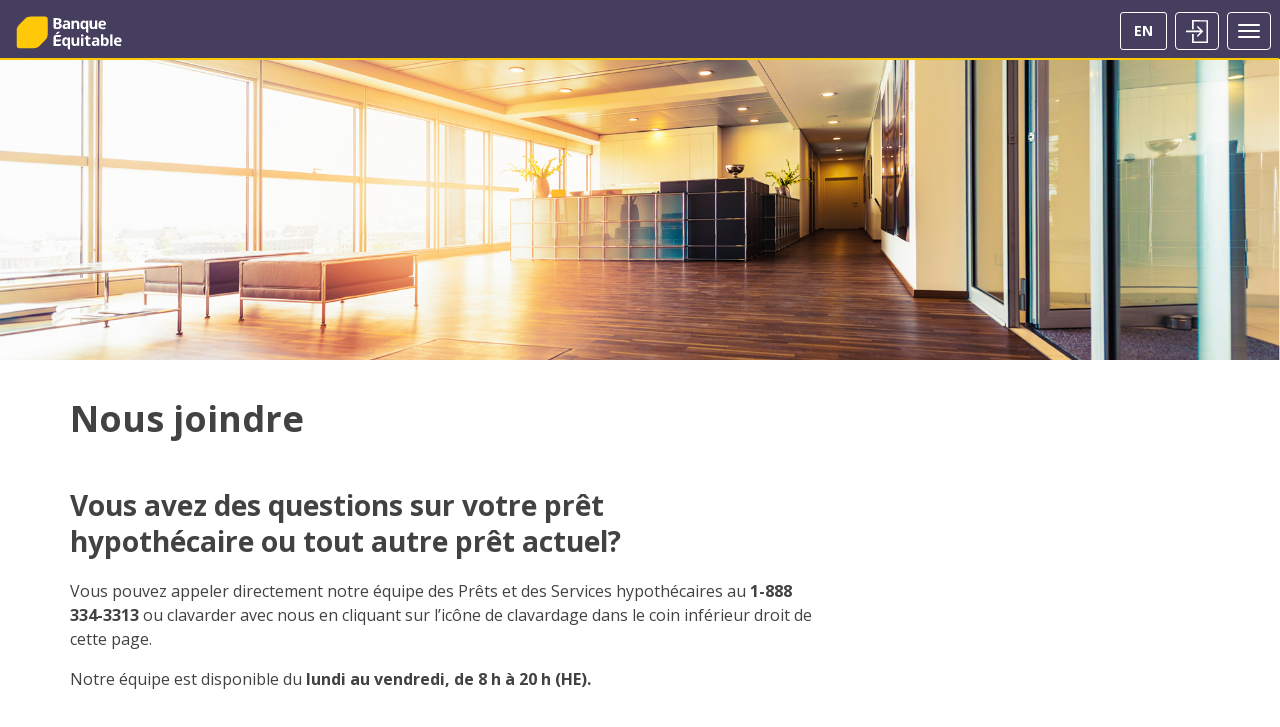

--- FILE ---
content_type: text/html; charset=utf-8
request_url: https://www.equitablebank.ca/fr/contact-us
body_size: 14931
content:
 <!DOCTYPE html> <!-- sfprod-dr0000A3 --> <!-- CO4.12.13 --> <html lang="fr"> <head> <script type="text/javascript">
        // Duration in milliseconds to wait while the Kameleoon application file is loaded
        var kameleoonLoadingTimeout = 1000;

        window.kameleoonQueue = window.kameleoonQueue || [];
        window.kameleoonStartLoadTime = new Date().getTime();
        if (!document.getElementById("kameleoonLoadingStyleSheet") && !window.kameleoonDisplayPageTimeOut) {
            var kameleoonS = document.getElementsByTagName("script")[0];
            var kameleoonCc = "* { visibility: hidden !important; background-image: none !important; }";
            var kameleoonStn = document.createElement("style");
            kameleoonStn.type = "text/css";
            kameleoonStn.id = "kameleoonLoadingStyleSheet";
            if (kameleoonStn.styleSheet) {
                kameleoonStn.styleSheet.cssText = kameleoonCc;
            }
            else {
                kameleoonStn.appendChild(document.createTextNode(kameleoonCc));
            }
            kameleoonS.parentNode.insertBefore(kameleoonStn, kameleoonS);
            window.kameleoonDisplayPage = function (fromEngine) {
                if (!fromEngine) {
                    window.kameleoonTimeout = true;
                }
                if (kameleoonStn.parentNode) {
                    kameleoonStn.parentNode.removeChild(kameleoonStn);
                }
            };
            window.kameleoonDisplayPageTimeOut = window.setTimeout(window.kameleoonDisplayPage, kameleoonLoadingTimeout);
        }</script> <script type="text/javascript" src="//yt04jaca8e.kameleoon.eu/kameleoon.js" async="true"></script> <meta http-equiv="X-UA-Compatible" content="IE=edge,chrome=1" /> <meta name="viewport" content="width=device-width, initial-scale=1"> <meta charset="utf-8" /> <meta name="msapplication-TileColor" content="#453e5f"> <meta name="theme-color" content="#453e5f"> <link rel="icon" href="/favicon.ico?v=1754424498534" type="image/x-icon" /> <link rel="apple-touch-icon" sizes="180x180" href="/Assets/dist/images/logos/eqb_lozenge180x180.png?v=1754424498534"> <link rel="icon" type="image/png" sizes="32x32" href="/Assets/dist/images/logos/eqb_lozenge32x32.png?v=1754424498534"> <link rel="icon" type="image/png" sizes="16x16" href="/Assets/dist/images/logos/eqb_lozenge16x16.png?v=1754424498534"> <link rel="preload" href="/Assets/dist/css/fonts/slick.woff" as="font" type="font/woff" crossorigin> <link href="/Assets/dist/css/fonts/slick.eot" as="font" type="font/eot" crossorigin> <link rel="preload" href="/Assets/dist/css/fonts/slick.ttf" as="font" type="font/ttf" crossorigin> <link rel="manifest" href="/manifest.json"> <link rel="mask-icon" href="/Assets/dist/images/logos/eqb_lozenge.svg" color="#453e5f"> <link rel="stylesheet" href="https://fonts.googleapis.com/css?family=Lato|Open+Sans:400,700"> <script src="https://www.google.com/recaptcha/api.js?onload=onloadCallback&render=explicit&hl=fr-CA" async defer></script> <title>
	Nous joindre | Banque Équitable
</title> <!-- Google Tag Manager --> <script>
        (function (w, d, s, l, i) {
            w[l] = w[l] || []; w[l].push({
                'gtm.start':
                    new Date().getTime(), event: 'gtm.js'
            }); var f = d.getElementsByTagName(s)[0],
                j = d.createElement(s), dl = l != 'dataLayer' ? '&l=' + l : ''; j.async = true; j.src =
                    'https://www.googletagmanager.com/gtm.js?id=' + i + dl; f.parentNode.insertBefore(j, f);
        })(window, document, 'script', 'dataLayer', 'GTM-WNHWJHC');</script> <!-- End Google Tag Manager --> <!-- Google Analytics --> <script>
        (function (i, s, o, g, r, a, m) {
            i['GoogleAnalyticsObject'] = r; i[r] = i[r] || function () {
                (i[r].q = i[r].q || []).push(arguments)
            }, i[r].l = 1 * new Date(); a = s.createElement(o),
                m = s.getElementsByTagName(o)[0]; a.async = 1; a.src = g; m.parentNode.insertBefore(a, m)
        })(window, document, 'script', 'https://www.google-analytics.com/analytics.js', 'ga');

        ga('create', 'UA-82523008-1', 'auto');
        ga('send', 'pageview');
    </script> <!-- End Google Analytics --> <link rel="alternate" href="https://www.equitablebank.ca/contact-us" hreflang="en" /> <link rel="alternate" href="https://www.equitablebank.ca/fr/contact-us" hreflang="fr" /> <script src="/Assets/dist/js/app.js?v=1754424498534" type="text/javascript"></script><script src="/Assets/dist/js/ls.bgset.min.js" type="text/javascript"></script><script src="/Assets/dist/js/ls.unveilhooks.min.js" type="text/javascript"></script><script src="/Assets/dist/js/lazysizes.min.js" type="text/javascript"></script><link href="/ResourcePackages/Bootstrap/assets/dist/css/main.min.css?v=1754424498534" rel="stylesheet" type="text/css" /><link href="/Assets/dist/css/vendor.min.css?v=1754424498534" rel="stylesheet" type="text/css" /><link href="/Assets/dist/css/main.min.css?v=1754424498534" rel="stylesheet" type="text/css" /> <style>
            .disabled-container {
                display: none;
            }
        </style> <meta property="og:title" content="Nous joindre" /><meta property="og:description" content="Nous sommes l&#224; pour vous aider. Communiquez avec le service &#224; la client&#232;le de la Banque &#201;quitable, par t&#233;l&#233;phone ou par clavardage, pour obtenir le soutien dont vous avez besoin." /><meta property="og:url" content="https://www.equitablebank.ca/fr/contact-us" /><meta property="og:type" content="website" /><meta property="og:site_name" content="Equitable Bank" /><script type="text/javascript" src="https://cdn.prod.ca.five9.net/static/stable/chat/wrapper/index.js"></script><style type="text/css" media="all">/*.navbar-right .dropdown-menu li:last-child {display:none}*/
.nav>li>a {padding-right:10px !important; padding-left:10px !important;}</style><style type="text/css" media="all">.accordion-widget .accordion-toggle{padding-left:0}.disclaimers ol{counter-reset:item;padding:0;list-style:none}.disclaimers li:before{content:counter(item);counter-increment:item;position:absolute;vertical-align:super;font-size:xx-small;left:1em}.disclaimers li{position:relative;display:block;padding:0 0 0 1.5em}</style><style type="text/css" media="all">.visually-hidden {position: absolute !important; height: 1px; width: 1px; overflow: hidden; clip: rect(1px 1px 1px 1px); clip: rect(1px, 1px, 1px, 1px);}
.adr {margin-bottom:1em}
.organization-unit ul, ul.rbms {padding-left:0; list-style-type:none; display:-webkit-box; display:-ms-flexbox; display:flex; -ms-flex-wrap:wrap; flex-wrap:wrap;}
.organization-unit li {-webkit-box-flex:1; -ms-flex:1 0 50%; flex:1 0 50%; margin-bottom:.5em}
.rbms li {-webkit-box-flex:1; -ms-flex:1 0 300px; flex:1 0 300px; padding-right:1em;}
.nowrap {white-space:nowrap;}
.nomarker {padding-left:0; list-style-type:none;}
.staff li {margin-bottom:2em;}</style><style type="text/css" media="all">.accordion-layout.plus-symbol-style .body li, .accordion-layout.plus-symbol-style .body p {font-size:1rem; line-height:24px}
.accordion-layout.plus-symbol-style .body li, .accordion-layout.plus-symbol-style .body p, .accordion-widget.plus-symbol-style .body li, .accordion-widget.plus-symbol-style .body p {font-size:1rem; line-height:24px}
.accordion-layout .accordion-toggle:not(.accodion-layout-label), .accordion-widget .accordion-toggle:not(.accodion-layout-label) {font-size: 1.75rem;
    line-height: 36px;}</style><meta name="Generator" content="Sitefinity 14.4.8100.0 DX" /><link rel="canonical" href="https://www.equitablebank.ca/fr/contact-us" /><link href="/Telerik.Web.UI.WebResource.axd?d=PMrIT5dOWaVYIcpFWUE4nC_8lbPjWfcLn6SSh6tU57VslRhGo6UQRYyCZ-IwaYM6rce_1ZjgILdSXgL_5kzK7NqDSn-nQLZsFll0mRYNWnLAOKFQNw2_kvDhY9lFbUl30&amp;t=638985446556156426&amp;compress=0&amp;_TSM_CombinedScripts_=%3b%3bTelerik.Sitefinity.Resources%2c+Version%3d14.4.8100.0%2c+Culture%3dneutral%2c+PublicKeyToken%3db28c218413bdf563%3afr%3aca651bf7-ab52-4d0b-838f-dc7a536af758%3a7a90d6a" type="text/css" rel="stylesheet" /><meta name="description" content="Nous sommes là pour vous aider. Communiquez avec le service à la clientèle de la Banque Équitable, par téléphone ou par clavardage, pour obtenir le soutien dont vous avez besoin." /></head> <body class="fr"><form method="post" action="./contact-us" id="aspnetForm">
<div class="aspNetHidden">
<input type="hidden" name="ctl05_TSM" id="ctl05_TSM" value="" />
<input type="hidden" name="ctl06_TSSM" id="ctl06_TSSM" value="" />
<input type="hidden" name="__EVENTTARGET" id="__EVENTTARGET" value="" />
<input type="hidden" name="__EVENTARGUMENT" id="__EVENTARGUMENT" value="" />
<input type="hidden" name="__VIEWSTATE" id="__VIEWSTATE" value="PaXXw1+lL9A6GwkaEn5fcEz65Gn04yTSaTKqKNygvFzuz4APsWt95DqpvtUSldTvmZG/h4rHhKW5cJckBydU0u8bdtN4eTWuOJEnGHgBLgo=" />
</div>

<script type="text/javascript">
//<![CDATA[
var theForm = document.forms['aspnetForm'];
if (!theForm) {
    theForm = document.aspnetForm;
}
function __doPostBack(eventTarget, eventArgument) {
    if (!theForm.onsubmit || (theForm.onsubmit() != false)) {
        theForm.__EVENTTARGET.value = eventTarget;
        theForm.__EVENTARGUMENT.value = eventArgument;
        theForm.submit();
    }
}
//]]>
</script>


<script src="/WebResource.axd?d=pynGkmcFUV13He1Qd6_TZPw49C2LqQAViC1r19QlUIbixdiXRky134MSSbdg25Nm8kAc83-hwXehPrU62-i_9w2&amp;t=638985446557718908" type="text/javascript"></script>


<script type="text/javascript">
//<![CDATA[
var __cultureInfo = {"name":"fr","numberFormat":{"CurrencyDecimalDigits":2,"CurrencyDecimalSeparator":",","IsReadOnly":true,"CurrencyGroupSizes":[3],"NumberGroupSizes":[3],"PercentGroupSizes":[3],"CurrencyGroupSeparator":" ","CurrencySymbol":"€","NaNSymbol":"NaN","CurrencyNegativePattern":8,"NumberNegativePattern":1,"PercentPositivePattern":0,"PercentNegativePattern":0,"NegativeInfinitySymbol":"-∞","NegativeSign":"-","NumberDecimalDigits":2,"NumberDecimalSeparator":",","NumberGroupSeparator":" ","CurrencyPositivePattern":3,"PositiveInfinitySymbol":"∞","PositiveSign":"+","PercentDecimalDigits":2,"PercentDecimalSeparator":",","PercentGroupSeparator":" ","PercentSymbol":"%","PerMilleSymbol":"‰","NativeDigits":["0","1","2","3","4","5","6","7","8","9"],"DigitSubstitution":1},"dateTimeFormat":{"AMDesignator":"","Calendar":{"MinSupportedDateTime":"\/Date(-62135578800000)\/","MaxSupportedDateTime":"\/Date(253402300799999)\/","AlgorithmType":1,"CalendarType":1,"Eras":[1],"TwoDigitYearMax":2029,"IsReadOnly":true},"DateSeparator":"/","FirstDayOfWeek":1,"CalendarWeekRule":2,"FullDateTimePattern":"dddd d MMMM yyyy HH:mm:ss","LongDatePattern":"dddd d MMMM yyyy","LongTimePattern":"HH:mm:ss","MonthDayPattern":"d MMMM","PMDesignator":"","RFC1123Pattern":"ddd, dd MMM yyyy HH\u0027:\u0027mm\u0027:\u0027ss \u0027GMT\u0027","ShortDatePattern":"dd/MM/yyyy","ShortTimePattern":"HH:mm","SortableDateTimePattern":"yyyy\u0027-\u0027MM\u0027-\u0027dd\u0027T\u0027HH\u0027:\u0027mm\u0027:\u0027ss","TimeSeparator":":","UniversalSortableDateTimePattern":"yyyy\u0027-\u0027MM\u0027-\u0027dd HH\u0027:\u0027mm\u0027:\u0027ss\u0027Z\u0027","YearMonthPattern":"MMMM yyyy","AbbreviatedDayNames":["dim.","lun.","mar.","mer.","jeu.","ven.","sam."],"ShortestDayNames":["di","lu","ma","me","je","ve","sa"],"DayNames":["dimanche","lundi","mardi","mercredi","jeudi","vendredi","samedi"],"AbbreviatedMonthNames":["janv.","févr.","mars","avr.","mai","juin","juil.","août","sept.","oct.","nov.","déc.",""],"MonthNames":["janvier","février","mars","avril","mai","juin","juillet","août","septembre","octobre","novembre","décembre",""],"IsReadOnly":true,"NativeCalendarName":"calendrier grégorien","AbbreviatedMonthGenitiveNames":["janv.","févr.","mars","avr.","mai","juin","juil.","août","sept.","oct.","nov.","déc.",""],"MonthGenitiveNames":["janvier","février","mars","avril","mai","juin","juillet","août","septembre","octobre","novembre","décembre",""]},"eras":[1,"ap. J.-C.",null,0]};//]]>
</script>

<script src="/Telerik.Web.UI.WebResource.axd?_TSM_HiddenField_=ctl05_TSM&amp;compress=0&amp;_TSM_CombinedScripts_=%3b%3bSystem.Web.Extensions%2c+Version%3d4.0.0.0%2c+Culture%3dneutral%2c+PublicKeyToken%3d31bf3856ad364e35%3afr%3a9ead301a-2c07-4fc5-be19-f8423a34e117%3aea597d4b%3ab25378d2" type="text/javascript"></script>
<script src="/ScriptResource.axd?d=Sm_GGXofLw4C9Eu03fCPHCJ9xwtYIfD0Kz6m8TCvWlc2dgdjGvJaue6aZuTdZchJgwJYEXeHG4KHKwSzeqOUphj_LL6HiFFEUGkDAYGLmv898No9o4id8p4eSTYpq0pmEsqwTTn_WmjIJLICOKgYwp9xi5ihNpbaFX0kE95j_HKxmz9rmkrvxRZUd5IcjiGk0&amp;t=7e94aea0" type="text/javascript"></script>
<script src="/Telerik.Web.UI.WebResource.axd?_TSM_HiddenField_=ctl05_TSM&amp;compress=0&amp;_TSM_CombinedScripts_=%3b%3bTelerik.Sitefinity.Resources%3afr%3aca651bf7-ab52-4d0b-838f-dc7a536af758%3a9ced59e7" type="text/javascript"></script>
<script src="/Frontend-Assembly/Telerik.Sitefinity.Frontend/Mvc/Scripts/Bootstrap/js/bootstrap.min.js?package=Bootstrap&amp;v=MTQuNC44MTAwLjA%3d" type="text/javascript"></script>
<div class="aspNetHidden">

	<input type="hidden" name="__VIEWSTATEGENERATOR" id="__VIEWSTATEGENERATOR" value="91551D8A" />
</div><script type="text/javascript">
//<![CDATA[
Sys.WebForms.PageRequestManager._initialize('ctl00$ctl05', 'aspnetForm', [], [], [], 90, 'ctl00');
//]]>
</script>
<input type="hidden" name="ctl00$ctl05" id="ctl05" />
<script type="text/javascript">
//<![CDATA[
Sys.Application.setServerId("ctl05", "ctl00$ctl05");
Sys.Application._enableHistoryInScriptManager();
//]]>
</script>
 <a id="skip-link" class="btn btn-yellow accesible-hidden-element" href="#">Passer au contenu principal</a> <div hidden> <span id="new-window-0">S&#39;ouvre dans une nouvelle fen&#234;tre</span> <span id="new-window-1">Ouvre un site externe</span> <span id="new-window-2">Ouvre un site externe dans une nouvelle fen&#234;tre</span> </div> <!-- Google Tag Manager (noscript) --> <noscript> <iframe src="https://www.googletagmanager.com/ns.html?id=GTM-WNHWJHC"
                height="0" width="0" style="display:none;visibility:hidden" ></iframe> </noscript> <!-- End Google Tag Manager (noscript) --> <!-- These logos will be visible on the print view --> <img class="print-visible print-logo" src="/Assets/dist/images/print-logos/eqb_logo_horizontal_fr_v2.svg" alt="Banque &Eacute;quitable" /> <script src="/Assets/vendor/spectrum/spectrum.js" type="text/javascript"></script> <div> 

<script type="text/javascript" src="//cdn.callrail.com/companies/437167560/5b95a0a94429e46a1fbc/12/swap.js"></script>















    <div>
        <nav class="navbar navbar-default navbar-fixed-top" role="navigation">

            <div class="nav-header-container container-fluid" id="navbar-collapsable-group" >
                <div class="nav-left-links-wrapper">
                    <div class="navbar-header">
                        <ul class="navbar-buttons-list-mobile">

                                    <li class="lang-switch-mobile navbar-toggle"><a href="/contact-us">EN</a></li>

                                    <li>
                                        <button type="button" class="navbar-toggle login-button-mobile" data-toggle="collapse" data-target="#bs-example-navbar-collapse-2" data-parent="#navbar-collapsable-group">
                                            <img alt="Se connecter" src="/Assets/dist/images/Log-in-mobile-icon.svg"width="22" height="23" ></img>
                                        </button>
                                    </li>

                            <li>
                                <button type="button" class="navbar-toggle" data-toggle="collapse" data-target="#bs-example-navbar-collapse-1" data-parent="#navbar-collapsable-group">
                                    <span class="sr-only">Toggle navigation</span>
                                    <span role="none" class="icon-bar"></span>
                                    <span role="none" class="icon-bar"></span>
                                    <span role="none" class="icon-bar"></span>
                                </button>
                            </li>

                        </ul>


                            <a class="navbar-brand" href="/fr">
                                <img src="/Assets/dist/images/EquitableBank-FR.svg" alt="Banque Équitable" title="Banque Équitable" width="160" height="64" />
                            </a>

                    </div>

                    <div class="collapse navbar-collapse" id="bs-example-navbar-collapse-1" role="navigation">
                        <ul class="nav-left nav navbar-nav">
            <li class="dropdown ">
                <a href="/fr/residential" class="dropdown-toggle">
                    R&#233;sidentiels
                </a>
                <ul class="dropdown-menu">
                                    <li>
                    <a href="/fr/mortgage-products" target="_self" rel="">Produits hypoth&#233;caires&#160;</a>
                </li>
                <li>
                    <a href="/fr/mortgage-rates" target="_self" rel="">Taux des pr&#234;ts hypoth&#233;caires</a>
                </li>
                <li>
                    <a href="/fr/residential/&#233;valuateurs-agr&#233;es" target="_self" rel="">&#201;valuateurs agr&#233;es</a>
                </li>
                <li>
                    <a href="/fr/residential/marge-de-cr&#233;dit-hypoth&#233;caire" target="_self" rel="">Marge de cr&#233;dit hypoth&#233;caire</a>
                </li>

                </ul>
            </li>
            <li class="dropdown ">
                <a href="/fr/commercial" class="dropdown-toggle">
                    Pr&#234;ts commerciaux
                </a>
                <ul class="dropdown-menu">
                                    <li>
                    <a href="/fr/business-enterprise-solutions" target="_self" rel="">Solutions de financement pour entreprises</a>
                </li>
                <li>
                    <a href="/fr/commercial-finance-group" target="_self" rel="">Groupe du financement commercial</a>
                </li>
                <li>
                    <a href="/fr/commercial/specialized-finance-group" target="_self" rel="">Groupe des finances sp&#233;cialis&#233;es</a>
                </li>
                <li>
                    <a href="/fr/commercial/documents-hypoth&#233;caires-commerciaux" target="_self" rel="">Documents hypoth&#233;caires commerciaux</a>
                </li>
                <li>
                    <a href="/fr/commercial/commercial-equity-line-of-credit" target="_self" rel="">Marge de cr&#233;dit commerciale</a>
                </li>

                </ul>
            </li>
            <li class="dropdown ">
                <a href="/fr/invest-and-save" class="dropdown-toggle">
                    Investir et &#233;pargner
                </a>
                <ul class="dropdown-menu">
                                    <li>
                    <a href="/fr/gic" target="_self" rel="">D&#233;p&#244;ts &#224; terme et Certificats de placement garanti (CPG)</a>
                </li>
                <li>
                    <a href="/fr/invest-and-save/high-interest-savings-accounts" target="_self" rel="">Compte d&#39;&#233;pargne &#224; int&#233;r&#234;t &#233;lev&#233; (C&#201;IE)</a>
                </li>
                <li>
                    <a href="/fr/investment-rates" target="_self" rel="">Taux</a>
                </li>
                <li>
                    <a href="/fr/invest-and-save/estate-services" target="_self" rel="">Succession</a>
                </li>
                <li>
                    <a href="/fr/cdic" target="_self" rel="">Information sur l&#39;assurance-d&#233;p&#244;ts</a>
                </li>

                </ul>
            </li>
            <li class="dropdown ">
                <a href="/fr/reverse-mortgage" class="dropdown-toggle">
                    Pr&#234;t hypoth&#233;caire invers&#233;
                </a>
                <ul class="dropdown-menu">
                                    <li>
                    <a href="/fr/reverse-mortgage/eligibility-calculator" target="_self" rel="">Calculatrice de pr&#234;t hypoth&#233;caire invers&#233;</a>
                </li>
                <li>
                    <a href="/fr/reverse-mortgage/comparison-rates" target="_self" rel="">Solutions et taux d’int&#233;r&#234;t des pr&#234;ts hypoth&#233;caires invers&#233;s</a>
                </li>
                <li>
                    <a href="/fr/reverse-mortgage/how-it-works" target="_self" rel="">Fonctionnement des pr&#234;ts hypoth&#233;caires invers&#233;</a>
                </li>
                <li>
                    <a href="/fr/reverse-mortgage/learn" target="_self" rel="">Apprendre</a>
                </li>
                <li>
                    <a href="/fr/reverse-mortgage/advances" target="_self" rel="">Types d&#39;avances</a>
                </li>
                <li>
                    <a href="/fr/reverse-mortgage/prepayment-penalty-calculator" target="_self" rel="">Calculatrice de remboursement anticip&#233;</a>
                </li>

                </ul>
            </li>
            <li class=""><a href="/fr/insurance-lending-solutions" target="_self" rel="">Pr&#234;ts sur Assurance Vie</a></li>
            <li class=""><a href="/fr/payment-as-a-service" target="_self" rel="">PaaS</a></li>
            <li class="dropdown ">
                <a href="/fr/concentra" class="dropdown-toggle">
                    Concentra
                </a>
                <ul class="dropdown-menu">
                                    <li>
                    <a href="/fr/concentra/concentra-trust" target="_self" rel="">&#160;Fiducie Concentra</a>
                </li>
                <li>
                    <a href="/fr/concentra/registered-plans-trustee-services" target="_self" rel="">Services aux administrateurs de r&#233;gimes enregistr&#233;s</a>
                </li>
                <li>
                    <a href="/fr/concentra/credit-union-services" target="_self" rel="">Coop&#233;ratives de cr&#233;dit</a>
                </li>

                </ul>
            </li>
            <li class="dropdown ">
                <a href="/fr/resources" class="dropdown-toggle">
                    Ressources et outils
                </a>
                <ul class="dropdown-menu">
                                    <li>
                    <a href="/fr/appraisers" target="_self" rel="">&#201;valuateurs agr&#233;es</a>
                </li>
                <li>
                    <a href="/fr/resources/documents-et-formulaires" target="_self" rel="">Documents et formulaires</a>
                </li>
                <li>
                    <a href="/fr/glossary" target="_self" rel="">Glossaire</a>
                </li>
                <li>
                    <a href="/fr/resolving-your-concerns" target="_self" rel="">R&#233;solution de vos pr&#233;occupations</a>
                </li>
                <li>
                    <a href="/fr/financial-literacy" target="_self" rel="">Notions financi&#232;res &#224; l&#39;intention des consommateurs</a>
                </li>
                <li>
                    <a href="/fr/helpful-links" target="_self" rel="">Liens utiles</a>
                </li>
                <li>
                    <a href="/fr/resources/calculators" target="_self" rel="">Calculateurs</a>
                </li>
                <li>
                    <a href="/fr/resources/seniors" target="_self" rel="">Les a&#238;n&#233;s et nous</a>
                </li>
                <li>
                    <a href="/fr/resources/broker-resources" target="_self" rel="">Ressources pour les partenaires&#160;</a>
                </li>
                <li>
                    <a href="/fr/resources/mortgage-relief-measures" target="_self" rel="">Mesures d’all&#232;gement hypoth&#233;caire</a>
                </li>

                </ul>
            </li>
                                                            <li><a href="/fr/contact-us" class="fr contact-us-button nav-mobile-only-button"><button type="button" class="btn btn-yellow">Nous joindre</button></a></li>
                        </ul>
                    </div><!-- /.navbar-collapse -->
                </div>
                <div class="collapse navbar-collapse" id="bs-example-navbar-collapse-2" role="navigation">
                    <ul class="nav navbar-nav navbar-right">
                            <li><a href="/fr/contact-us" class="fr contact-us-button nav-desktop-only-button"><button type="button" class="btn btn-white">Nous joindre</button></a></li>
                                <li class="dropdown login">
                                    <button type="button" class="btn btn-yello login-button french-login">Se Connecter</button>
                                    <ul class="dropdown-menu">
                                        <li>
                                            <a class="login-option my-equitable-login" href="https://my.equitablebank.ca" target="_blank" rel="noopener">
                                                Connexion pour myEquitable
                                                <span aria-hidden="true">Accès pour clients hypothécaires et de prêts</span>
                                            </a>
                                        </li>
                                        <li>
                                            <a class="login-option broker-login" href="" data-toggle="modal" data-target="#loginModal">
                                                Connexion pour courtiers
                                                <span aria-hidden="true">Accès au portail pour courtiers hypothécaires</span>
                                            </a>
                                        </li>
                                        <li>
                                            <a class="login-option deposits-login" href="https://edocs.equitablebank.ca/ecm/Account/Login" target="_blank" rel="noopener">
                                                Connexion pour les Services de dépôt
                                                <span aria-hidden="true">Accès au portail pour courtiers en dépôt</span>
                                            </a>
                                        </li>
                                    </ul>
                                </li>

                                <li class="lang-switch"><a href="/contact-us">EN</a></li>
                    </ul>
                </div>
            </div><!-- /.container-fluid -->
        </nav>
    </div>





        <div class="hero-banner lazyload"
             data-sizes="auto"
             data-bgset="/images/default-source/default-album/contact-us.tmb-0.jpg?Culture=en&amp;sfvrsn=5da2f671_1 659w, /images/default-source/default-album/contact-us.tmb-thumbnail.jpg?Culture=en&amp;sfvrsn=5da2f671_1 120w, /images/default-source/default-album/contact-us.jpg?sfvrsn=5da2f671_0 1996w"
             style="background-image: url(/images/default-source/default-album/contact-us.jpg?sfvrsn=5da2f671_0);
                    background-color: ;">
        </div>



 
<div id="BodyContentPlaceholder_C002_Col00" class="sf_colsIn container" data-sf-element="Container" data-placeholder-label="Container"><div class="row" data-sf-element="Row">
    <div id="BodyContentPlaceholder_C009_Col00" class="sf_colsIn col-md-12" data-sf-element="Column 1" data-placeholder-label="Column 1">
<div >
    <div class="sf-Long-text" ><h1>Nous joindre</h1></div>    
</div>
    </div>
</div>
<div class="row" data-sf-element="Row">
    <div id="BodyContentPlaceholder_C005_Col00" class="sf_colsIn col-md-8 second-col-rev" data-sf-element="Column 1" data-placeholder-label="Column 1"><div class='sfContentBlock'><h2>Vous avez des questions sur votre pr&ecirc;t hypoth&eacute;caire&nbsp;ou tout autre pr&ecirc;t actuel?</h2><p>Vous pouvez appeler directement notre &eacute;quipe des Pr&ecirc;ts et des Services hypoth&eacute;caires au <strong>1-888 334-3313</strong> ou clavarder avec nous en cliquant sur l&rsquo;ic&ocirc;ne de clavardage dans le coin inf&eacute;rieur droit de cette page.</p><p>Notre &eacute;quipe est disponible du <strong>lundi au vendredi, de 8 h &agrave; 20 h (HE).</strong></p><p>&nbsp;</p><h2>Vous voulez communiquer avec la Banque EQ?</h2><p>L&rsquo;&eacute;quipe du <a href="https://www.eqbank.ca/fr/aide/nous-joindre" data-sf-ec-immutable="">Service &agrave; la client&egrave;le de la Banque EQ</a> est disponible <strong>de 8 h &agrave; minuit (HE), sept jours sur sept.&nbsp;</strong> </p><p><strong>T&eacute;l.</strong> 1-844-437-2265 (sans frais en Am&eacute;rique du Nord)</p>



</div>
    </div>
    <div id="BodyContentPlaceholder_C005_Col01" class="sf_colsIn col-md-4 first-col-rev" data-sf-element="Column 2" data-placeholder-label="Column 2">
    </div>
</div>

<div class="spacer" style="height:30px;">
</div><div class='sfContentBlock'><h2>Vous souhaitez vous inscrire &agrave; myEquitable?</h2>
<a class="btn" href="https://my.equitablebank.ca/" target="_blank" rel="noopener">Ouvrez une session ici</a>



</div>
<div class="spacer" style="height:30px;">
</div><div class="container-fluid accordion-layout plus-symbol-style">
    <div id="BodyContentPlaceholder_C036_Col00" class="sf_colsIn accordion-label" data-sf-element="Accordion label" data-placeholder-label="Accordion label"><div class='sfContentBlock'><h2 style="color:#be1d5c">Hypothécaire inversé</h2>



</div>
    </div>
    <div id="BodyContentPlaceholder_C036_Col01" class="sf_colsIn accordion-body accordion-layout-body collapse body in" data-sf-element="Accordion content" data-placeholder-label="Accordion content"><div class='sfContentBlock'><h3>Vous avez des questions sur votre pr&ecirc;t hypoth&eacute;caire invers&eacute; actuel?</h3><p>Communiquez avec les <strong>Services hypoth&eacute;caires</strong> au 1-888-334-3313&nbsp;ou clavardez avec nous en cliquant sur l&rsquo;ic&ocirc;ne de clavardage dans le coin inf&eacute;rieur droit de cette page.</p><p>Notre &eacute;quipe du Service &agrave; la Client&egrave;le est disponible de 8 h &agrave; 20 h (HE), du lundi au vendredi.&nbsp;</p><h3>Apprenez-en davantage sur les hypoth&egrave;ques invers&eacute;es de la Banque &Eacute;quitable</h3><a style="display:inline-block;border:solid 1px #feca06;color:#424242;border-radius:4px;padding:10px;font-size:1.2rem;" href="tel:1-866-576-0374" data-sf-ec-immutable=""><img src="/images/default-source/svgs/eqb_icons__phone_yellow.svg?sfvrsn=280d5ec4_2" height="20" style="margin-right:5px;display:inline-block;width:1.2rem;height:1.2rem;" width="20" alt="" />1-866-576-0374</a>
<div style="margin-bottom:2rem;">8 h 30 &agrave; 17 h (HE)</div><h3>Demande de renseignements &ndash; RGT-Ouest et Sud-Ouest de l&rsquo;Ontario</h3><p><strong>Rick Collard</strong></p><p>Directeur R&eacute;gional <br /><strong>M:</strong> 416-505-6880<br /><a href="mailto:rick.collard@eqbank.ca">rick.collard@eqbank.ca</a>
</p><h3>Demande de renseignements &ndash; RGT et Nord de l&rsquo;Ontario</h3><p><strong>Clifford Choy</strong></p><p>Directeur R&eacute;gional <br /><strong>M:</strong> 416-707-2880<br /><a href="mailto:clifford.choy@eqbank.ca">clifford.choy@eqbank.ca</a>
</p><h3>Demande de renseignements&ndash; RGT-Est/Centre de l&rsquo;Ontario</h3><p><strong>Shan De Mel</strong></p><p>Directeur R&eacute;gional Principal<br /><strong>M:</strong> 416-417-4700  <br /><a href="mailto:sdemel@eqbank.ca">sdemel@eqbank.ca</a>
</p><h3>Demande de renseignements -Qu&eacute;bec et Ontario Est</h3><p><strong>Dan Dilio</strong></p><p>Directeur R&eacute;gional Principal<strong></strong><br /><strong>M:</strong> 514-242-2688  <br /><a href="mailto:ddilio@eqbank.ca">ddilio@eqbank.ca</a>
</p><h3><span style="background-color:transparent;color:inherit;font-size:var(--font-size-h3);text-align:inherit;text-transform:inherit;word-spacing:normal;caret-color:auto;white-space:inherit;">Demande de renseignements &ndash; Alberta et Colombie-Britannique</span></h3><p><strong>Alex Woodbridge</strong></p><p>Directeur R&eacute;gional <br /><strong>M:</strong> 604-367-6250<br /><a href="mailto:alex.woodbridge@eqbank.ca">alex.woodbridge@eqbank.ca</a></p><h3><span style="background-color:transparent;color:inherit;font-size:var(--font-size-h3);text-align:inherit;text-transform:inherit;word-spacing:normal;caret-color:auto;white-space:inherit;">Demande de renseignements &ndash; Colombie-Britannique</span></h3><p><strong>Suzanne Fleur de Lys-Aujla</strong></p><p>Directeur R&eacute;gional <br /><strong>M:</strong> 236-333-4706<br /><a href="mailto:saujla@eqbank.ca">saujla@eqbank.ca</a></p>



</div>
    </div>
</div><div class="container-fluid accordion-layout plus-symbol-style">
    <div id="BodyContentPlaceholder_C037_Col00" class="sf_colsIn accordion-label" data-sf-element="Accordion label" data-placeholder-label="Accordion label"><div class='sfContentBlock'><h2 style="color:#be1d5c">Bureaux régionaux</h2>



</div>
    </div>
    <div id="BodyContentPlaceholder_C037_Col01" class="sf_colsIn accordion-body accordion-layout-body collapse body in" data-sf-element="Accordion content" data-placeholder-label="Accordion content"><div class="row" data-sf-element="Row">
    <div id="BodyContentPlaceholder_C061_Col00" class="sf_colsIn col-md-5 third-col-rev" data-placeholder-label="Column 1" data-sf-element="Column 1">
<div >
    <div class="sf-Long-text" ><div class="vcard"><div class="sfContentBlock organization-unit"><div class="org"><div class="organization-name visually-hidden">Banque &Eacute;quitable</div><h3 class="organization-unit extended-address">Bureau principal ‒ Toronto</h3></div><div class="adr"><div class="street-address">Tour Banque EQ&nbsp;<br />2200-25 rue Ontario, </div><span class="locality">Toronto</span> (<span class="region">ON</span>) <span class="postal-code">M5A 0Y9</span> <span class="visually-hidden country-name">Canada@@</span>
 </div><ul><li><strong>T&eacute;l.</strong>&nbsp;<span class="tel nowrap"><span class="visually-hidden">+</span>416-515-7000</span></li><li class="tel"><span class="type"><strong>Sans frais</strong></span> <span class="value nowrap"><span class="visually-hidden">+</span>1-866-407-0004</span></li><li class="tel"><span class="type"><strong>T&eacute;l&eacute;c.</strong></span>&nbsp;<span class="value nowrap"><span class="visually-hidden">+</span>416-515-7001</span></li><li class="tel"><span class="type"><strong>T&eacute;l&eacute;c. sans frais</strong></span> <span class="value nowrap"><span class="visually-hidden">+</span>1-866-407-5859</span></li></ul></div></div></div>    
</div>
    </div>
    <div id="BodyContentPlaceholder_C061_Col01" class="sf_colsIn col-md-2 second-col-rev" data-placeholder-label="Column 2" data-sf-element="Column 2">
    </div>
    <div id="BodyContentPlaceholder_C061_Col02" class="sf_colsIn col-md-5 first-col-rev" data-placeholder-label="Column 3" data-sf-element="Column 3"><div class='sfContentBlock'><div class="schedule-widget text-center">
<h2 class="title">Heures d'ouverture (HE)</h2>
<div>
<table>
    <tbody>
        <tr>
            <td><strong>Lundi</strong></td>
            <td>8&nbsp;h&nbsp;30 à 17&nbsp;h</td>
        </tr>
        <tr>
            <td><strong>Mardi</strong></td>
            <td>8&nbsp;h&nbsp;30 à 17&nbsp;h</td>
        </tr>
        <tr>
            <td><strong>Mercredi</strong></td>
            <td>8&nbsp;h&nbsp;30 à 17&nbsp;h</td>
        </tr>
        <tr>
            <td><strong>Jeudi</strong></td>
            <td>8&nbsp;h&nbsp;30 à 17&nbsp;h</td>
        </tr>
        <tr>
            <td><strong>Vendredi</strong></td>
            <td>8&nbsp;h&nbsp;30 à 17 h</td>
        </tr>
        <tr>
            <td><strong>Samedi et dimanche</strong></td>
            <td>FERMÉ</td>
        </tr>
    </tbody>
</table>
</div>
</div>



</div>
    </div>
</div>
<div class='sfContentBlock'><!--
<div class="row" style="margin-bottom:2em;">
<div class="vcard sf_colsIn col-md-5 third-col-rev">
<div class="sfContentBlock organization-unit">
<div class="org">
<div class="organization-name visually-hidden">Banque Équitable</div>
<h3 class="organization-unit extended-address">Bureau principal ‒ Toronto</h3>
</div>
<div class="adr">
<div class="street-address">Tour Banque Équitable<br>30, avenue St. Clair Ouest, bureau 700</div>
<span class="locality">Toronto</span> (<span class="region">Ontario</span>) <span class="postal-code">M4V 3A1</span> <span class="visually-hidden country-name">Canada@@</span></div>
<ul>
    <li><strong>Tél.</strong>&nbsp;<span class="tel nowrap"><span class="visually-hidden">+</span>416-515-7000</span></li>
    <li class="tel"><span class="type"><strong>Sans frais</strong></span> <span class="value nowrap"><span class="visually-hidden">+</span>1-866-407-0004</span></li>
    <li class="tel"><span class="type"><strong>Téléc.</strong></span>&nbsp;<span class="value nowrap"><span class="visually-hidden">+</span>416-515-7001</span></li>
    <li class="tel"><span class="type"><strong>Téléc. sans frais</strong></span> <span class="value nowrap"><span class="visually-hidden">+</span>1-866-407-5859</span></li>
</ul>
</div>
</div>
<div class="sf_colsIn col-md-2 second-col-rev">
</div>
<div class="vcard sf_colsIn col-md-5 first-col-rev">
<div class="sfContentBlock organization-unit">
<div class="org">
</div>
</div>
</div>
</div>-->
<div class="row" style="padding-top:2rem; margin-bottom:2em;">
<div class="vcard sf_colsIn col-md-5 third-col-rev">
<div class="sfContentBlock organization-unit">
<div class="org">
<div class="organization-name visually-hidden">Banque Équitable</div>
<h3 class="organization-unit extended-address">Alberta</h3>
</div>
<div class="adr">
<div class="street-address">909 - 11 Avenue SW, Suite 1300</div>
<span class="locality">Calgary</span>, (<span class="region">Alberta</span>) <span class="postal-code">T2R 1L7</span> <span class="country-name">Canada</span>
</div>
<ul>
    <li><strong>Tél</strong> <span class="tel nowrap"><span class="visually-hidden">+</span>1-403-440-1200</span></li>

    
</ul>
</div>
</div>
<div class="sf_colsIn col-md-2 second-col-rev">
</div>
<div class="vcard sf_colsIn col-md-5 first-col-rev">
<div class="sfContentBlock organization-unit">
<div class="org">
<div class="organization-name visually-hidden">Banque Équitable</div>
<h3 class="organization-unit extended-address">Colombie-Britannique</h3>
</div>
<div class="adr">
<div class="street-address">601 W Hastings Street, Suite 1400</div>
<span class="locality">Vancouver</span>, (<span class="region">Colombie-Britannique</span>) <span class="postal-code">V6B 1M8</span> <span class="country-name">Canada</span>
</div>
<ul>
    <li><strong>Tél.</strong>&nbsp;<span class="tel nowrap"><span class="visually-hidden">+</span>1-604-602-2424</span></li>
    <li class="tel"><span class="type"><strong>Sans frais</strong></span> <span class="value nowrap"><span class="visually-hidden">+</span>1-866-505-6886</span></li>
    <li class="tel"><span class="type"><strong>Téléc.</strong></span> <span class="value nowrap"><span class="visually-hidden">+</span>1-604-675-5188</span></li>
</ul>
</div>
</div>
</div>
<div class="row">
<div class="vcard sf_colsIn col-md-5 third-col-rev">
<div class="sfContentBlock organization-unit">
<div class="org">
<div class="organization-name visually-hidden">Banque Équitable</div>
<h3 class="organization-unit extended-address">Québec</h3>
</div>
<div class="adr">
<div class="street-address">1411, rue Peel, bureau 501 </div>
<span class="locality">Montreal</span>, (<span class="region">Québec</span>) <span class="postal-code">H3A 1S5</span> <span class="visually-hidden country-name">Canada</span>
</div>
<ul>
    <li><strong>Tél.</strong> <span class="tel nowrap"><span class="visually-hidden">+</span>1-514-282-7099</span></li>
    <li class="tel"><span class="type"><strong>Sans frais</strong></span> <span class="value nowrap"><span class="visually-hidden">+</span>1-866-407-0004 </span></li>
    <li class="tel"><span class="type"><strong>Téléc.</strong></span> <span class="value nowrap"><span class="visually-hidden">+</span>1-514-904-0696</span></li>
    <li class="tel"><span class="type"><strong>Téléc. sans frais</strong></span> <span class="value nowrap"><span class="visually-hidden">+</span>1-866-407-5859</span></li>
</ul>
</div>
</div>
<div class="sf_colsIn col-md-2 second-col-rev">
</div>
<div class="vcard sf_colsIn col-md-5 first-col-rev">
<div class="sfContentBlock organization-unit">
<div class="org">
<div class="organization-name visually-hidden">Banque Équitable</div>
<h3 class="organization-unit extended-address">Provinces de l'Atlantique</h3>
</div>
<div class="adr">
<div class="street-address">1959, rue Upper Water, bureau 1300 </div>
<span class="locality">Halifax</span>, (<span class="region">Nouvelle-Écosse</span>) <span class="postal-code">B3J 3N2</span> <span class="country-name">Canada</span>
</div>
<ul>
    <li><strong>Tél.</strong> <span class="tel nowrap"><span class="visually-hidden">+</span>1-902-482-4797</span></li>
</ul>
</div>
</div>
</div>



</div>
    </div>
</div>

<div class="accordion-widget   plus-symbol-style" id="residential" style="border-color: #D2A037;background-color: #FFF;text-align: left">
    <h3 href="#f505f567-059b-4b27-93e3-487b97409a43"
        class="accordion-toggle collapsed font-pink"
        data-toggle="collapse"
        tabindex="0"
        role="button"
        aria-controls="f505f567-059b-4b27-93e3-487b97409a43"
        id="a58ff66f-dc17-4a78-9d9b-eefd4b8944e5">Prêts hypothécaires résidentiels</h3>
    <div id="f505f567-059b-4b27-93e3-487b97409a43"
         class="collapse body "
         aria-labelledby="a58ff66f-dc17-4a78-9d9b-eefd4b8944e5">
        <div class="row" style="margin-bottom:2em;"><div class="sf_colsIn col-md-4 third-col-rev"><div class="sfContentBlock"><h3>Service &agrave; la client&egrave;le</h3><p>Les sp&eacute;cialistes en pr&ecirc;ts hypoth&eacute;caires de la Banque &Eacute;quitable sont pr&ecirc;ts &agrave; r&eacute;pondre &agrave; toute question au sujet de votre hypoth&egrave;que.</p><ul class="nomarker"><li><strong>Sans frais</strong> 1-888-334-3313</li><li><strong>Clavardez avec nous</strong> en cliquant sur l&rsquo;ic&ocirc;ne de clavardage dans le coin inf&eacute;rieur droit de cette page.</li><li><strong>SMS pour les demandes de service &agrave; la client&egrave;le</strong> <span class="text-nowrap">1-416-945-5005</span></li><li><strong>SMS pour les extensions et les paiements manqu&eacute;s</strong> <span class="text-nowrap">1-416-874-4910</span></li></ul></div></div><div class="sf_colsIn col-md-4 second-col-rev"><div class="sfContentBlock"><p></p></div></div><div class="sf_colsIn col-md-4 first-col-rev"><div class="sfContentBlock"><h3>Renouvellements de pr&ecirc;t hypoth&eacute;caire</h3><p>Nous sommes l&agrave; pour vous aider &agrave; renouveler votre pr&ecirc;t hypoth&eacute;caire facilement en ligne ou par t&eacute;l&eacute;phone. Communiquez avec votre sp&eacute;cialiste en renouvellement d&egrave;s aujourd&rsquo;hui pour trouver l&rsquo;option qui vous convient.&nbsp;</p><ul class="nomarker"><li><strong>Sans frais</strong> 1-888-334-3313</li><li><strong>Courriel</strong> <a href="mailto:renewals@eqbank.ca">renewals@eqbank.ca</a></li><li><strong>SMS</strong> <span class="text-nowrap">1-416-945-5088</span></li></ul></div></div></div><div class="row" style="margin-bottom:2em;"><div class="sf_colsIn col-md-4 third-col-rev"><div class="sfContentBlock"><h3>Questions g&eacute;n&eacute;rales sur les pr&ecirc;ts hypoth&eacute;caires</h3><p>Notre foire aux questions vous aidera &agrave; mieux comprendre comment fonctionnent les pr&ecirc;ts hypoth&eacute;caires avec nous.</p><p>Consultez notre <a href="/fr/residential/faq">foire aux questions sur les pr&ecirc;ts hypoth&eacute;caires</a>.</p></div></div><div class="sf_colsIn col-md-4 second-col-rev"><div class="sfContentBlock"></div></div><div class="sf_colsIn col-md-4 first-col-rev"><div class="sfContentBlock"></div></div></div><!--
<h3 class="text-center">Trouvez un courtier</h3>
<div style="text-align:center;">
<p style="text-align:center;"><a href="https://www.amba.ca/" target="_blank" data-sf-ec-immutable="" rel="noopener"><img alt="logo amba" data-customsizemethodproperties="{'MaxWidth':150,'MaxHeight':78,'Width':null,'Height':null,'ScaleUp':false,'Quality':'High','Method':'ResizeFitToAreaArguments'}" data-displaymode="Custom" data-method="ResizeFitToAreaArguments" src="/images/default-source/default-album/logo_amba_c.png?sfvrsn=925e781e_0&amp;MaxWidth=150&amp;MaxHeight=78&amp;ScaleUp=false&amp;Quality=High&amp;Method=ResizeFitToAreaArguments&amp;Signature=872E5DE0C96014D890B8EC839560C975764C14E9" style="margin-left:10px;margin-right:10px;margin-bottom:10px;display:inline-block;" title="logo_amba_c" sfref="[images|OpenAccessDataProvider]3c92d472-ea80-46c1-8d99-e85afbacabfc" / data-sf-ec-immutable=""></a>
<a href="http://www.cmbaontario.ca/" target="_blank" data-sf-ec-immutable="" rel="noopener">
<img alt="logo_cmba_on_c" data-customsizemethodproperties="{'MaxWidth':150,'MaxHeight':78,'Width':null,'Height':null,'ScaleUp':false,'Quality':'High','Method':'ResizeFitToAreaArguments'}" data-displaymode="Custom" data-method="ResizeFitToAreaArguments" src="/images/default-source/default-album/logo_cmba_on_c.png?sfvrsn=22144d5c_0&amp;MaxWidth=150&amp;MaxHeight=78&amp;ScaleUp=false&amp;Quality=High&amp;Method=ResizeFitToAreaArguments&amp;Signature=84945F31F108FF5844104F184C52EE42C79472E4" style="margin-left:10px;margin-right:10px;margin-bottom:10px;display:inline-block;" title="logo_cmba_on_c" sfref="[images|OpenAccessDataProvider]1513d88e-29e0-48af-a96f-d7265a30089f" / data-sf-ec-immutable=""></a>
<a href="http://www.mbaac.ca/" target="_blank" data-sf-ec-immutable="" rel="noopener">
<img alt="logo_mbaac_c" data-customsizemethodproperties="{'MaxWidth':150,'MaxHeight':78,'Width':null,'Height':null,'ScaleUp':false,'Quality':'High','Method':'ResizeFitToAreaArguments'}" data-displaymode="Custom" data-method="ResizeFitToAreaArguments" src="/images/default-source/default-album/logo_mbaac_c.jpg?sfvrsn=39f02626_0&amp;MaxWidth=150&amp;MaxHeight=78&amp;ScaleUp=false&amp;Quality=High&amp;Method=ResizeFitToAreaArguments&amp;Signature=4A900589FC80BA2794037853539964507FC88A25" style="margin-left:10px;margin-right:10px;margin-bottom:10px;display:inline-block;" title="logo_mbaac_c" sfref="[images|OpenAccessDataProvider]d0dee853-7bb6-4480-965b-d1e28ea0129d" / data-sf-ec-immutable=""></a>
<a href="http://www.mbabc.ca/" target="_blank" data-sf-ec-immutable="" rel="noopener">
<img alt="logo_mbabc_c" data-customsizemethodproperties="{'MaxWidth':150,'MaxHeight':78,'Width':null,'Height':null,'ScaleUp':false,'Quality':'High','Method':'ResizeFitToAreaArguments'}" data-displaymode="Custom" data-method="ResizeFitToAreaArguments" src="/images/default-source/default-album/logo_mbabc_c.png?sfvrsn=fd051cfa_0&amp;MaxWidth=150&amp;MaxHeight=78&amp;ScaleUp=false&amp;Quality=High&amp;Method=ResizeFitToAreaArguments&amp;Signature=50EBFABECC7A56ED045BE1CAE9EFCA000A28D487" style="margin-left:10px;margin-right:10px;margin-bottom:10px;display:inline-block;" title="logo_mbabc_c" sfref="[images|OpenAccessDataProvider]2b4b03ab-44fe-4433-b6ff-a064c39b8d3c" / data-sf-ec-immutable=""></a>
<a href="http://www.mortgageproscan.ca/" target="_blank" data-sf-ec-immutable="" rel="noopener"><img alt="logo_mpc_c" data-displaymode="Original" src="/images/default-source/default-album/logo_mpc_c.png?sfvrsn=9a8a8a97_0" title="logo_mpc_c" sfref="[images|OpenAccessDataProvider]706666c7-581d-4420-b9cd-f3b3af61c346" / data-sf-ec-immutable=""></a></p> -->
    </div>
</div>


<div class="accordion-widget   plus-symbol-style" id="commercial" style="border-color: #D2A037;background-color: #FFF;text-align: left">
    <h3 href="#90678914-bba2-4185-b81f-9efe64e23233"
        class="accordion-toggle collapsed font-pink"
        data-toggle="collapse"
        tabindex="0"
        role="button"
        aria-controls="90678914-bba2-4185-b81f-9efe64e23233"
        id="7213dffc-7fa1-47df-a0cb-363d078168b2">Prêts commerciaux</h3>
    <div id="90678914-bba2-4185-b81f-9efe64e23233"
         class="collapse body "
         aria-labelledby="7213dffc-7fa1-47df-a0cb-363d078168b2">
        <div class="row"><div class="sf_colsIn col-md-5 third-col-rev"><div class="sfContentBlock"><h3>Solutions de financement pour entreprises</h3><ul class="nomarker staff"><li><strong>Jay Blachford</strong><br />Vice-pr&eacute;sidente &amp; Directeur G&eacute;n&eacute;ral, Financement commercial <br />416-816-2786
 <br /><a href="mailto:jblachford@eqbank.ca">jblachford@eqbank.ca</a>
 </li><li><strong>Lesley Chen</strong><br />Chef R&eacute;gional, Financement commercial <br />416-509-5815
 <br /><a href="mailto:lchen@eqbank.ca">lchen@eqbank.ca</a>
 </li><li><strong>Matthew Lay</strong><br />Directeur, Financement commercial<br />647-286-0675
 <br /><a href="mailto:mlay@eqbank.ca">mlay@eqbank.ca</a>
 </li><li><strong>Cale Stein</strong><br />Analyste Principal, Financement commercial <br />437-333-8943
 <br /><a href="mailto:cstein@eqbank.ca">cstein@eqbank.ca</a>
 </li></ul></div></div><div class="sf_colsIn col-md-2 second-col-rev"></div><div class="sf_colsIn col-md-5 first-col-rev"><div class="sfContentBlock"><h3>Groupe financement commercial</h3><ul class="nomarker staff"><li><strong>Jay Blachford</strong><br />Vice-pr&eacute;sidente &amp; Directeur G&eacute;n&eacute;ral, Financement commercial <br />416-816-2786<br /><a href="mailto:jblanchford@eqbank.ca">jblanchford@eqbank.ca</a>
 </li><li><strong>Nadine Lehoux</strong><br />Vice-pr&eacute;sidente r&eacute;gionale, Financement, Groupe du financement commercial (Qu&eacute;bec et Est du Canada)<br />514-574-9244<br /><a href="mailto:nadine.lehoux@eqbank.ca " data-sf-ec-immutable="">nadine.lehoux@eqbank.ca</a>
 </li><li><strong>Kevin Chamberland</strong><br />Directeur r&eacute;gional, Financement, Groupe du financement commercial, Qu&eacute;bec<br />514-452-5071 <br /><a href="mailto:kevin.chamberland@eqbank.ca">kevin.chamberland@eqbank.ca</a>
 </li><li><strong>Antoine Phaneuf</strong><br />Directeur r&eacute;gional associ&eacute;, Financement, Groupe du financement commercial, Qu&eacute;bec<br />514-692-8070 <br /><a href="mailto:aphaneuf@eqbank.ca">aphaneuf@eqbank.ca</a>
 </li><li><strong>Brenner Smith</strong><br />Directeur r&eacute;gional, CFG<br />519-240-9806<br /><a href="mailto:brenner.smith@eqbank.ca">brenner.smith@eqbank.ca</a>
 </li><li><strong>Rohan Sanger </strong><br />Directeur r&eacute;gional, Financement, Groupe du financement commercial<br />647-600-2071<br /><a href="mailto:rsanger@eqbank.ca">rsanger@eqbank.ca</a>
 </li></ul></div></div></div>
    </div>
</div>


<div class="accordion-widget   plus-symbol-style" id="invest-and-save" style="border-color: #D2A037;background-color: #FFF;text-align: left">
    <h3 href="#0f62b00c-1662-4332-992d-cde180af8ca1"
        class="accordion-toggle collapsed font-pink"
        data-toggle="collapse"
        tabindex="0"
        role="button"
        aria-controls="0f62b00c-1662-4332-992d-cde180af8ca1"
        id="e74c4757-1f63-49d5-b720-4b9d1a0d6679">Investir et épargner</h3>
    <div id="0f62b00c-1662-4332-992d-cde180af8ca1"
         class="collapse body "
         aria-labelledby="e74c4757-1f63-49d5-b720-4b9d1a0d6679">
        <p><strong>T&eacute;l&eacute;phone :</strong> 647-600-2000<br /><strong>Sans frais:</strong> 1-844-235-2000</p><p><strong>Fax:</strong> 647-600-2032<br /><strong>Sans frais fax:</strong> 1-844-235-2001</p><p>Adresse postale pour les demandes venant directement de clients et formulaires :<br />&Agrave; l'attention des services de d&eacute;p&ocirc;t<br />Tour Banque EQ

2200-25 rue Ontario, Toronto, ON M5A 0Y9</p><p>Pour les questions qui ont trait uniquement aux CPG, veuillez faire parvenir un courriel &agrave; :<br /><a href="mailto:gicinfo@eqbank.ca">gicinfo@eqbank.ca</a></p>
    </div>
</div>


<div class="accordion-widget   plus-symbol-style" id="investor-relations" style="border-color: #D2A037;background-color: #FFF;text-align: left">
    <h3 href="#0b52a269-c6c6-4cc3-94ba-b73f0037dc7f"
        class="accordion-toggle collapsed font-pink"
        data-toggle="collapse"
        tabindex="0"
        role="button"
        aria-controls="0b52a269-c6c6-4cc3-94ba-b73f0037dc7f"
        id="b2db4770-aa76-4d19-8a44-43df03d6c79a">Relations avec les investisseurs</h3>
    <div id="0b52a269-c6c6-4cc3-94ba-b73f0037dc7f"
         class="collapse body "
         aria-labelledby="b2db4770-aa76-4d19-8a44-43df03d6c79a">
        <p><strong>T&eacute;l&eacute;phone :</strong> 416-515-7000</p>
<p><strong>Courriel :</strong> <a href="mailto:investor_enquiry@eqbank.ca">investor_enquiry@eqbank.ca</a></p>
<p>Transfer Agent and Registrar :<br />
Services aux investisseurs Computershare<br />
100, avenue University, 8<sup>e</sup> &eacute;tage<br />
Toronto (Ontario) M5J 2Y1<br />
1-800-564-6253</p>
    </div>
</div>

</div>
 

<div class="spacer" style="height:50px;">
</div>
<script type="application/ld+json">
{"@context": "https://schema.org","@type": "BreadcrumbList","itemListElement": [{"@type": "ListItem","position": 1,"name": "Accueil","item": "https://www.equitablebank.ca/fr"},{"@type": "ListItem","position": 2,"name": "Nous joindre"}]}

</script>

    <footer class="footer">
        <div class="container footer-address">
            <div class="row">
                    <div class="col-sm-3">
                        <ul>
  <li><strong>Banque &Eacute;quitable</strong></li>
  <li><a href="/fr/about-us">&Agrave; propos de nous</a></li>
  <li><a href="/fr/community">La communaut&eacute; et nous</a></li>
  <li>
    <a href="http://eqbank.investorroom.com/" target="_blank"
       rel="noopener">Relations avec les investisseurs (anglais)</a
    >
  </li>
  <li>
    <a target="_blank" href="https://eqbank.investorroom.com/news-releases?l=50"
       rel="noopener">Nouvelles (anglais)</a
    >
  </li>
  <li>
    <a  target="_blank"
      href="/docs/default-source/default-document-library/eqb-3138-cpl-code-of-conduct-jul2025-fr-ulexterbal78eca18b20f14ab2bebd2ab46277185f.pdf"
      title="Code de conduite"
       rel="noopener">Code de conduite</a
    >
  </li>
  <li>
    <a
      sfref="[documents|OpenAccessDataProvider]ae90da2b-6713-4b1a-8b6f-a18f09fd6fa4"
      href="/docs/default-source/default-document-library/eqbank---2020-sustainability-report-_frca.pdf?sfvrsn=c6cf98be_16"
      target="_blank"
      title="déclaration de responsabilité publique"
       rel="noopener">D&eacute;claration de responsabilit&eacute; publique</a
    >
  </li>
  <li><a href="/fr/careers">Carri&egrave;res</a></li>
  <li>
    <a
      href="/fr/about-us/bug-bounty-program"
      sfref="[f669d9a7-009d-4d83-ddaa-000000000002]3fde3c7a-7a61-4a64-a934-d35fb91b9ca9"
      >Programme de chasse aux bogues</a
    >
  </li>
</ul>
                    </div>
                    <div class="col-sm-3">
                        <ul><li><strong>Ressources</strong></li><li><a href="/fr/contact-us">Nous joindre</a></li><li><a href="/fr/resolving-your-concerns">R&eacute;solution de vos pr&eacute;occupations</a></li><li><a href="/fr/financial-literacy">Notions financi&egrave;res &agrave; l&rsquo;intention des consommateurs</a></li><li><a href="/fr/resources/seniors">Les a&icirc;n&eacute;s et nous</a></li></ul>
                    </div>
                    <div class="col-sm-3">
                        <ul><li><strong>Bureau Principal - Toronto</strong></li><li>Tour Banque EQ</li><li>2200-25 rue Ontario,</li><li>Toronto,ON M5A 0Y9</li></ul>
                    </div>
                    <div class="col-sm-3">
                        <ul><li><strong>Nous joindre</strong></li><li><strong>Tel&nbsp;</strong>416-515-7000</li><li><strong>Sans frais</strong> 1-866-407-0004</li><li><strong>Fax&nbsp;</strong>416-515-7001</li><li><strong>Sans frais fax&nbsp;</strong>1-866-407-5859</li><li>Suivez-nous sur :&nbsp;<a href="https://www.linkedin.com/company/equitable_bank" style="color:transparent;" rel="noopener" target="_blank"><img style="max-width:20px;height:auto;" src="/images/default-source/svgs/linkedin-icon.svg" alt="LinkedIn icon" data-fallback="/images/default-source/default-album/linkedin.png?Status=Temp&sfvrsn=d237685_0" /></a>&nbsp;<a href="https://www.youtube.com/watch?v=FNcijKju5rg&amp;list=PLj5e84dE3-c0yIMLS_8qDIiwvboYXnKOs" style="color:transparent;" rel="noopener" target="_blank"><img style="max-width:20px;height:auto;" src="/images/default-source/svgs/youtube-icon.svg" alt="Youtube icon" data-fallback="/images/default-source/default-album/youtube.png?Status=Temp&sfvrsn=a91eddb_0" /></a></li></ul>
                    </div>
            </div>
        </div>

        <div class="container-fluid footer-nav">
                <ul>
                    <li><a href="/fr/legal">Avis juridique</a></li>
                    <li><a href="/fr/privacy">Protection des renseignements personnels</a></li>
                    <li><a href="/fr/cdic">Info SADC</a></li>
                    <li><a href="/fr/accessibility">Accessibilité</a></li>
                    <li><a href="/fr/sitemap">Plan du site</a></li>
                    <li>© 2026 Banque Équitable. Tous droits réservés.</li>
                </ul>

        </div>

        <button class="scroll-top-button">
            Retourn en haut de page
        </button>
    </footer>
 </div> <div id="loginModal" class="modal fade" role="dialog"> <div class="modal-dialog"> <div class="modal-content login-modal"> <div class="modal-header"> <button type="button" class="close" data-dismiss="modal">&times;</button> <h3 class="modal-title">Ouverture de session pour courtier</h3> </div> <div class="modal-body"> <div class="row" id="loginErrors"> <div class="col-sm-10 col-sm-offset-2">
                                Le mot de passe est incorrect.
                            </div> </div> <div class="row"> <div class="col-sm-3"> <label for="loginPassword">Mot de passe</label> </div> <div class="col-sm-9"> <input type="password" id="loginPassword" value="" autofocus> </div> </div> <div class="row"> <div class="col-sm-9 col-sm-offset-3 loader-container"> <button type="button" class="btn btn-yellow" id="loginBtn">Ouverture</button> <div class="loader loader--small loader--login loader--off" id="loginLoader"></div> </div> </div> <div class="row"> <div class="col-sm-12"> <u><i><a class="request-password" href="mailto:brokerupdate@eqbank.ca?subject=Request for Mortgage Broker Login&body=Please include your brokerage name, RBM, and contact information below">Demande d'accès</a></i></u> </div> </div> </div> </div> </div> </div> <script src="/Assets/dist/js/vendor.min.js?v=1754424498534" type="text/javascript"></script><script src="/Assets/dist/js/main.min.js?v=1754424498534" type="text/javascript"></script> <script>
            var isDesigner = false;
            var elements = document.getElementsByClassName("disabled-container");
            while (elements.length > 0) {
                elements[0].parentNode.removeChild(elements[0]);
            }
        </script> 

<script type="text/javascript">
//<![CDATA[
window.__TsmHiddenField = $get('ctl05_TSM');;(function() {
                        function loadHandler() {
                            var hf = $get('ctl06_TSSM');
                            if (!hf._RSSM_init) { hf._RSSM_init = true; hf.value = ''; }
                            hf.value += ';Telerik.Sitefinity.Resources, Version=14.4.8100.0, Culture=neutral, PublicKeyToken=b28c218413bdf563:fr:ca651bf7-ab52-4d0b-838f-dc7a536af758:7a90d6a';
                            Sys.Application.remove_load(loadHandler);
                        };
                        Sys.Application.add_load(loadHandler);
                    })();//]]>
</script>
</form><script type="text/javascript">
F9.Chat.Wrapper.init({
    cdn: "prod-ca",
    useBusinessHours: true,
    languages: { enabled: false, backgroundColor: "#65758e" },
    l10n: {
      en: {
        messenger: {
          customText: {
            formErrorInvalidEmail: "L'adresse électronique est requise",
            headerText: "Comment pouvons nous aider?",
            inputPlaceholder: "Tapez un message...",
            inputPlaceholderBlocked: "Tapez un message...",
            locationNotSupported:
              "Votre navigateur ne prend pas en charge les services de localisation.",
            locationServicesDenied:
              "Ce site Web ne peut pas accéder à votre emplacement.",
            soundNotification: "Activer le son",
            printTranscipt: "Imprimer la transcription",
            cancelConversation: "Annuler",
            startConversation: "Démarrer la discussion",
            closeConfirmationMessage:
              "Êtes-vous sûr de vouloir mettre fin à la discussion ?",
            closeConfirmationCancel: "Annuler",
            closeConfirmationEndChat: "Mettre fin à la discussion",
            welcomeHeader: "Bienvenue !",
            welcomeDescription:
              "Avant de commencer, veuillez remplir les détails ci-dessous.",
            languageContinue: "Continuer",
            languageCancel: "Annuler",
            conversationTerminated: "La conversation est terminée.",
            afterHoursHelpText:"En dehors des heures d' ouverture",           
            outOfBusinessHoursMessageTitle: "En dehors des heures de bureau",
            afterHoursEmailSentSuccess: "Succès",
            afterHoursEmailSentMessage: " L'email a été envoyé",
            afterHoursEmailModalClose: "Annuler",
            afterHoursStartNew: "Commencer nouveau",
            afterHoursSendEmail: "Envoyer e-mail",
            afterHoursSendEmailCancel: "Annuler",
            chatEndedMessage: "Votre conversation est terminée",
            downloadTranscript: "Télécharger la transcription",
            clearHistory: "Histoire claire",
            startNewChat: "Démarrer une nouvelle discussion",
            closeWindow: "Annuler",
            endChatconfirmationHeader: "Terminer la discussion",
            isRequiredText: "est requis",
            isTypingText: "est en train d'écrire",
            areTypingText: "tapez",
            unknownUser: "Utilisateur inconnu",
            clearHistoryMessage: "votre historique sera effacé dans",
          },
        },
        systemMessages: {
          conversationCreated: "Merci de nous avoir contactés.",
          participantAccepted: "Vous avez été connecté à un agent.",
          participantJoined: "Vous avez été connecté à un agent.",
          participantLeft: "Un participant a rejoint le chat.",
          transferredToParticipant: "Le discussion a été transféré.",
          transferredToGroup: "Le discussion a été transféré.",
          conversationTerminated: "La conversation s'est terminée",
        },
        captureFields: [
          {
            k: "campaign",
            l: "Sujet",
            p: "Sélectionner un sujet...",
            o: [
              { v: "Chat French - Autres", l: "Autres" },
              {
                v: "Chat French - Changements de paiement permanents",
                l: "Changements de paiement permanents",
              },
              { v: "Chat French - Comptes en ligne", l: "Comptes en ligne" },
              {
                v: "Chat French - Extensions et paiements manqués",
                l: "Extensions et paiements manqués",
              },
              {
                v: "Chat French - Hypothèques inversées",
                l: "Hypothèques inversées",
              },
              { v: "Chat French - Prêts dassurance", l: "Prêts dassurance" },
              {
                v: "Chat French - Renouvellements et conversions",
                l: "Renouvellements et conversions",
              },
              { v: "Chat French - Taxes foncières", l: "Taxes foncières" },
            ],
          },
          { k: "name", l: "Nom", p: "Entrez votre nom…" },
          { k: "email", l: "Adresse e-mail", p: "Entrez votre e-mail..." },
        ],
      },
    },
    prepopulatedFields: [{ k: "Question", v: "French Online Chat" }],
    messenger: {
      integrationId: "5c3afa3c-9b05-4800-8ff8-64861e388b84",
      soundNotificationEnabled: false,
      transcriptPrintingEnabled: true,
      menuItems: { imageUpload: false, fileUpload: false, shareLocation: false },
      embedded: false,
      businessName: "Chat Banque Équitable",
      browserStorage: "sessionStorage",
      fixedHeader: false,
      displayStyle: "button",
      customColors: {
        brandColor: "c33991",
        conversationColor: "c33991",
        actionColor: "c33991",
      },
    },
    clearMessagesTimeout: 10,
  });
  
</script></body> </html>



--- FILE ---
content_type: text/css
request_url: https://www.equitablebank.ca/Assets/dist/css/main.min.css?v=1754424498534
body_size: 41988
content:
@charset "UTF-8";.btn:focus,.uneditable-input:focus,input[type=color]:focus,input[type=date]:focus,input[type=datetime-local]:focus,input[type=datetime]:focus,input[type=email]:focus,input[type=month]:focus,input[type=number]:focus,input[type=password]:focus,input[type=search]:focus,input[type=tel]:focus,input[type=text]:focus,input[type=time]:focus,input[type=url]:focus,input[type=week]:focus,textarea:focus{border-color:transparent;outline:0;-webkit-box-shadow:none;box-shadow:none}@media (min-width:676px){.navbar-default .dropdown.hover .dropdown-menu,.navbar-default .dropdown:active .dropdown-menu,.navbar-default .dropdown:focus .dropdown-menu,.navbar-default .dropdown:hover .dropdown-menu{left:0;margin:0}.navbar-default .dropdown.login.hover .dropdown-menu,.navbar-default .dropdown.login:active .dropdown-menu,.navbar-default .dropdown.login:focus .dropdown-menu,.navbar-default .dropdown.login:hover .dropdown-menu{right:0;margin:0}}@media (max-width:767px){body{margin-top:57px}}@media (max-width:676px){.navbar-nav ul.dropdown-menu{position:static;float:none;width:auto;margin-top:0;background-color:transparent;border:0;-webkit-box-shadow:none;box-shadow:none;display:block}.navbar-nav ul.dropdown-menu>li>a{line-height:20px;padding:5px 15px 5px 25px;color:#fff}.navbar-nav ul.dropdown-menu>li>a:active,.navbar-nav ul.dropdown-menu>li>a:hover{background-color:#453e5f;color:#fff}.navbar-nav ul.dropdown-menu:active,.navbar-nav ul.dropdown-menu:hover{background-color:#453e5f}}.ui-widget-header{color:#424242}.img-max-width{max-width:100%}.tooltip.in{opacity:1}.tooltip.bottom .tooltip-arrow,.tooltip.left .tooltip-arrow,.tooltip.right .tooltip-arrow,.tooltip.top .tooltip-arrow{border-top-color:#c9c4ce}.tooltip.bottom .tooltip-inner,.tooltip.left .tooltip-inner,.tooltip.right .tooltip-inner,.tooltip.top .tooltip-inner{font-family:"Open Sans",sans-serif;background-color:#c9c4ce;color:#000}abbr[data-original-title],abbr[title]{cursor:auto;border-bottom:none;text-decoration:none}.slick-track{padding-left:0;list-style:none}.calculator-time-picker-authoring sf-date-time-picker .row .col-xs-5{display:none}.print-visible{display:none}@media print{.col-print-1{width:8%;float:left}.col-print-2{width:16%;float:left}.col-print-3{width:25%;float:left}.col-print-4{width:33%;float:left}.col-print-5{width:42%;float:left}.col-print-6{width:50%;float:left}.col-print-7{width:58%;float:left}.col-print-8{width:66%;float:left}.col-print-9{width:75%;float:left}.col-print-10{width:83%;float:left}.col-print-11{width:92%;float:left}.col-print-12{width:100%;float:left}.print-visible{display:block}#chartdiv{max-height:612px;max-width:700px}.no-print{display:none;height:0}}@media print and (max-width:800px){.no-print-mobile{display:none;height:0}}@media print{audio::-webkit-media-controls,audio::-webkit-media-controls-timeline,video::-webkit-media-controls,video::-webkit-media-controls-timeline{display:none}}.btn-sm-white{border:none;cursor:pointer;display:inline-block;outline:0;text-decoration:none;text-transform:uppercase;border-radius:4px;color:#453e5f;font-size:15px;font-size:.9375rem;font-weight:600;padding:5px 7px}.btn-sm-yellow{border:none;cursor:pointer;display:inline-block;outline:0;text-decoration:none;text-transform:uppercase;border-radius:4px;color:#453e5f;font-size:15px;font-size:.9375rem;font-weight:600;padding:5px 7px;background-color:#feca06}.btn-md-white{border:none;cursor:pointer;display:inline-block;outline:0;text-decoration:none;text-transform:uppercase;border-radius:10px;color:#424242;font-size:20px;font-size:1.25rem;font-weight:600;padding:10px 30px}.btn-md-yellow{border:none;cursor:pointer;display:inline-block;outline:0;text-decoration:none;text-transform:uppercase;border-radius:10px;color:#424242;font-size:20px;font-size:1.25rem;font-weight:600;padding:10px 30px;background-color:#feca06}.btn-lg-white{border:none;cursor:pointer;display:inline-block;outline:0;text-decoration:none;text-transform:uppercase;border-radius:10px;color:#424242;font-size:20px;font-size:1.25rem;font-weight:600;padding:20px 40px}.btn-lg-yellow{border:none;cursor:pointer;display:inline-block;outline:0;text-decoration:none;text-transform:uppercase;border-radius:10px;color:#424242;font-size:20px;font-size:1.25rem;font-weight:600;padding:20px 40px;background-color:#feca06}.btn,.btn-primary,button,input[type=submit]{border:none;cursor:pointer;display:inline-block;outline:0;text-decoration:none;text-transform:uppercase;border-radius:4px;color:#453e5f;font-size:15px;font-size:.9375rem;font-weight:600;padding:5px 7px;background-color:#feca06;-webkit-transition:.5s all;transition:.5s all;white-space:inherit}.btn-primary:focus,.btn-primary:hover,.btn:focus,.btn:hover,button:focus,button:hover,input[type=submit]:focus,input[type=submit]:hover{color:#424242;background-color:#ffaf00}.btn-primary:disabled,.btn-primary[disabled],.btn:disabled,.btn[disabled],button:disabled,button[disabled],input[type=submit]:disabled,input[type=submit][disabled]{cursor:not-allowed;background-color:#e2e2e2;color:#919292}.btn-primary:disabled:focus,.btn-primary:disabled:hover,.btn-primary[disabled]:focus,.btn-primary[disabled]:hover,.btn:disabled:focus,.btn:disabled:hover,.btn[disabled]:focus,.btn[disabled]:hover,button:disabled:focus,button:disabled:hover,button[disabled]:focus,button[disabled]:hover,input[type=submit]:disabled:focus,input[type=submit]:disabled:hover,input[type=submit][disabled]:focus,input[type=submit][disabled]:hover{background-color:#e2e2e2;color:#919292}a{cursor:pointer;color:#be1d5c;text-decoration:none}a:focus,a:hover{color:#be1d5c}.btn-yellow{border:none;cursor:pointer;display:inline-block;outline:0;text-decoration:none;text-transform:uppercase;background-color:#feca06;color:#424242}.btn-yellow:focus,.btn-yellow:hover{color:#424242;background-color:#ffaf00}.btn-magenta{border:none;cursor:pointer;display:inline-block;outline:0;text-decoration:none;text-transform:uppercase;background-color:#c33991;color:#fff}.btn-magenta:focus,.btn-magenta:hover{color:#fff;background-color:#7a105a}.btn-transparent{border:1px solid #feca06}.btn-white,.btn.white{border:none;cursor:pointer;display:inline-block;outline:0;text-decoration:none;text-transform:uppercase;background-color:#fff;color:#424242;-webkit-box-shadow:0 0 0 1px #c9c4ce inset;box-shadow:0 0 0 1px #c9c4ce inset}.btn-white:focus,.btn-white:hover,.btn.white:focus,.btn.white:hover{color:#424242}.btn.white:focus,.btn.white:hover{color:#424242;background-color:#ffaf00}.btn-light-yellow{border:none;cursor:pointer;display:inline-block;outline:0;text-decoration:none;text-transform:uppercase;border-radius:10px;color:#424242;font-size:20px;font-size:1.25rem;font-weight:600;padding:10px 30px;background-color:#feca06}.btn-light-yellow:focus,.btn-light-yellow:hover{background-color:#feca06;font-weight:600}.btn-transparent-gray{border:none;cursor:pointer;display:inline-block;outline:0;text-decoration:none;text-transform:uppercase;background-color:#fff;color:#424242;border:1px solid #424242}.btn-transparent-gray:focus,.btn-transparent-gray:hover{color:#424242;border:1px solid #424242}.btn-light-grey{border:none;cursor:pointer;display:inline-block;outline:0;text-decoration:none;text-transform:uppercase;background-color:#eee;border-radius:4px;border:none;color:#333;font-size:15px;font-size:.9375rem;line-height:24px;text-decoration:none}.btn-light-grey:hover{background-color:#ddd;color:#333;text-decoration:none}.btn-transparent-white{border:none;cursor:pointer;display:inline-block;outline:0;text-decoration:none;text-transform:uppercase;background-color:transparent;color:#fff;border:2px solid #fff}.btn-transparent-white:focus,.btn-transparent-white:hover{background-color:#fff;color:#424242;border:2px solid #424242}.navbar{min-height:59px;border-top:none;margin-bottom:0;font-family:"Open Sans",Arial,sans-serif;font-display:swap;font-size:12px;font-size:.75rem;font-weight:700}.navbar a{cursor:pointer}.navbar-header>ul{margin:0;padding:0}.navbar-brand{padding:10px;width:160px}.navbar-brand img{bottom:10px;position:relative;-webkit-transform:scale(.8);transform:scale(.8);width:160px}.navbar-nav li a{font-weight:400}@media (max-width:1290px) and (min-width:1269px){.navbar-nav li a{padding:.62rem .81rem}}@media (max-width:1270px) and (min-width:1343px){.navbar-nav li a{padding:.62rem .68rem}}.navbar-header a,.navbar-nav .hover,.navbar-nav li,.navbar-nav li a,.navbar-nav li:active,.navbar-nav li:focus,.navbar-nav li:hover{outline:0}.navbar-nav>li>a.en{position:relative;text-align:center}.navbar-nav>li>a.fr{line-height:62px;height:62px;padding-top:0;position:relative;text-align:center;margin-bottom:0}.navbar-default{background-color:#453e5f;border-color:#453e5f}.navbar-default .navbar-nav>.active>a,.navbar-default .navbar-nav>.active>a:active,.navbar-default .navbar-nav>.active>a:focus,.navbar-default .navbar-nav>.active>a:hover{background-color:#453e5f;color:#feca06}.navbar-default .navbar-nav>li>a:active,.navbar-default .navbar-nav>li>a:focus,.navbar-default .navbar-nav>li>a:hover{-webkit-transition:all .5s;transition:all .5s;color:#feca06}.navbar-default .navbar-nav>li>a{-webkit-transition:all .5s;transition:all .5s;color:#fff}.navbar-default a{font-size:14px;font-size:.875rem}.navbar-default .dropdown-menu{border-radius:0;border:none;display:block;left:-9999px}.navbar-default .dropdown-menu>li>a:active,.navbar-default .dropdown-menu>li>a:focus,.navbar-default .dropdown-menu>li>a:hover{background-color:#453e5f;color:#fff;text-decoration:none}.navbar-default .dropdown-menu:active,.navbar-default .dropdown-menu:focus,.navbar-default .dropdown-menu:hover{background-color:#fff}.navbar-default .dropdown-menu a{text-transform:none;color:#fff}.navbar-default .dropdown-menu .dropdown-submenu:active>.dropdown-menu,.navbar-default .dropdown-menu .dropdown-submenu:focus>.dropdown-menu,.navbar-default .dropdown-menu .dropdown-submenu:hover>.dropdown-menu,.navbar-default .dropdown-menu>li.hover>.dropdown-menu{left:100%}.navbar-default .dropdown-menu .dropdown-submenu .dropdown-menu{display:block;left:-9999px;top:0}.navbar-default .dropdown.login .dropdown-menu{left:inherit;right:-9999px}.navbar-right{max-height:50px;padding:20px 0 0}.navbar-right button{font-size:12px;font-size:.75rem}.navbar-right.navbar-nav>li>a{color:#feca06;padding-top:0}.navbar-right.navbar-nav>li>a:active,.navbar-right.navbar-nav>li>a:focus,.navbar-right.navbar-nav>li>a:hover{-webkit-box-shadow:none;box-shadow:none}.navbar-right.navbar-nav>li>a.contact-us-button{padding-left:0}.lang-switch-mobile{display:none}body.fr .lang-switch a{width:inherit!important;padding-right:30px}body.fr .navbar-nav>li>a{-webkit-box-align:center;-ms-flex-align:center;align-items:center;display:-webkit-box;display:-ms-flexbox;display:flex;height:80px;line-height:normal;position:relative;width:105px}body.fr .navbar-nav.navbar-right>li>a{height:45px}body.fr .navbar-nav.navbar-right>li>a .lang-switch{margin-top:6px}body.fr .navbar-default .navbar-nav .fr.contact-us-button.nav-mobile-only-button{display:none;visibility:hidden}@media (max-width:1419px){body.fr .navbar-default .navbar-nav>li>a{width:auto;height:auto}body.fr .navbar-default .navbar-nav .nav-desktop-only-button{display:none;visibility:hidden}body.fr .navbar-default .navbar-nav .fr.contact-us-button.nav-mobile-only-button{display:-webkit-box;display:-ms-flexbox;display:flex;visibility:visible}body.fr .navbar-right{padding:0}body.fr .nav-mobile-only-button{display:block;visibility:visible;margin:1rem 0 2rem}body.fr .nav-mobile-only-button button{margin:0 0 2rem;width:100%}body.fr .nav-mobile-only-button.fr{margin:1rem 0 2rem}body.fr .nav-mobile-only-button.fr button{margin:1rem 0 2rem;width:100%}body.fr .nav-logout-button{margin-bottom:.5rem}body.fr .nav-desktop-only-button{display:none;visibility:hidden}body.fr .navbar-default .navbar-nav>li>a{color:#feca06;height:30px;line-height:30px;padding-bottom:10px;text-align:left}body.fr .container-fluid>.navbar-header{margin-left:-16px}body.fr .navbar-default .navbar-collapse,body.fr .navbar-header{background-color:#453e5f;border-bottom:2px solid #feca06;margin-left:-16px;position:fixed;width:100%;z-index:9999}body.fr .navbar-default .navbar-collapse{margin-top:59px;overflow-y:scroll!important;max-height:93%}body.fr .navbar-toggle{margin-top:12px;padding:11px 10px;margin-right:8px}body.fr .navbar-default .navbar-toggle.login-button-mobile{max-height:38px;display:-webkit-box;display:-ms-flexbox;display:flex;-webkit-box-align:center;-ms-flex-align:center;align-items:center}body.fr .navbar-buttons-list-mobile{display:-webkit-box;display:-ms-flexbox;display:flex;float:right;width:auto;-webkit-box-align:center;-ms-flex-align:center;align-items:center}body.fr .lang-switch-mobile{display:-webkit-box;display:-ms-flexbox;display:flex;border:1px solid #fff;border-radius:3px;padding:8px 13px}body.fr .lang-switch-mobile,body.fr .lang-switch-mobile a{line-height:19px}body.fr .lang-switch-mobile a{color:#fff;text-decoration:none}body.fr .navbar-right{width:90%;margin:auto}body.fr .navbar-right li a{padding:0}body.fr .navbar-right button{width:100%}body.fr .lang-switch{display:none!important}body.fr .navbar-nav .dropdown-menu{position:static;float:none;width:auto;margin-top:0;background-color:transparent;border:0;-webkit-box-shadow:none;box-shadow:none;display:block}body.fr .navbar-nav .dropdown-menu .dropdown-submenu ul{padding-left:20px}body.fr .navbar-nav .dropdown-menu .dropdown-submenu .dropdown-menu{display:block}body.fr .navbar-nav .dropdown-menu:active,body.fr .navbar-nav .dropdown-menu:focus,body.fr .navbar-nav .dropdown-menu:hover{background-color:#453e5f}body.fr .navbar-default .login{line-height:0}body.fr .navbar-default .login a.btn{line-height:0;padding-top:14px;margin:20px 0;font-size:12px;font-size:.75rem;text-align:center}body.fr .navbar-default .login a.btn:last-of-type{margin-top:0}body.fr .navbar-default .login div.btn{width:100%;margin-bottom:10px}body.fr .navbar-default .login div.btn a{color:#424242;line-height:0;padding-top:14px;margin:20px 0;font-size:12px;font-size:.75rem;text-align:center;text-decoration:none}body.fr .navbar-default .login div.btn a:last-of-type{margin-top:0}body.fr .navbar-default .login .btn-white.statement-share-login{margin-bottom:30px}body.fr .navbar-default .login .en-login{margin-top:10px}body.fr .navbar-default .login .login-button{display:none}body.fr .navbar-default .login .dropdown-menu li>.login-option.broker-login,body.fr .navbar-default .login .dropdown-menu li>.login-option.deposits-login,body.fr .navbar-default .login .dropdown-menu li>.login-option.my-equitable-login,body.fr .navbar-default .login .dropdown-menu li>.login-option.statement-share{border:none;cursor:pointer;display:inline-block;outline:0;text-decoration:none;text-transform:uppercase;background-color:#fff;color:#424242;font-size:12px;font-size:.75rem;text-align:center;border-radius:4px;padding:5px 7px;width:100%;-webkit-transition:.5s all;transition:.5s all;white-space:inherit;margin-bottom:5px}body.fr .navbar-default .login .dropdown-menu li>.login-option.broker-login:focus,body.fr .navbar-default .login .dropdown-menu li>.login-option.broker-login:hover,body.fr .navbar-default .login .dropdown-menu li>.login-option.deposits-login:focus,body.fr .navbar-default .login .dropdown-menu li>.login-option.deposits-login:hover,body.fr .navbar-default .login .dropdown-menu li>.login-option.my-equitable-login:focus,body.fr .navbar-default .login .dropdown-menu li>.login-option.my-equitable-login:hover,body.fr .navbar-default .login .dropdown-menu li>.login-option.statement-share:focus,body.fr .navbar-default .login .dropdown-menu li>.login-option.statement-share:hover{color:#424242}body.fr .navbar-default .login .dropdown-menu li>.login-option.broker-login span,body.fr .navbar-default .login .dropdown-menu li>.login-option.deposits-login span,body.fr .navbar-default .login .dropdown-menu li>.login-option.my-equitable-login span,body.fr .navbar-default .login .dropdown-menu li>.login-option.statement-share span{display:none}body.fr .navbar-header{float:none}body.fr .navbar-left,body.fr .navbar-right{float:none!important}body.fr .navbar-right{max-height:unset}body.fr .navbar-default .navbar-toggle{border-color:#fff;display:block}body.fr .navbar-default .navbar-toggle:active,body.fr .navbar-default .navbar-toggle:focus,body.fr .navbar-default .navbar-toggle:hover{background-color:#453e5f}body.fr .navbar-default .navbar-toggle .icon-bar{background-color:#fff}body.fr .navbar-collapse{border-top:1px solid transparent;-webkit-box-shadow:inset 0 1px 0 rgba(255,255,255,.1);box-shadow:inset 0 1px 0 rgba(255,255,255,.1)}body.fr .navbar-fixed-top{top:0;border-width:0 0 1px}body.fr .navbar-collapse.collapse{display:none!important}body.fr .navbar-nav{float:none!important;margin-top:7.5px}body.fr .navbar-nav>li{float:none}body.fr .collapse.in{display:block!important}}@media (min-width:1420px){body.fr .navbar-nav>li>a{-webkit-box-pack:center;-ms-flex-pack:center;justify-content:center;margin-top:-15px;padding-top:0;padding-bottom:0;text-align:center}body.fr .navbar-nav>li>a.fr{margin-top:-9px}body.fr .nav-header-container{width:100%;display:inline-block}body.fr .nav-left-links-wrapper{display:-webkit-box;display:-ms-flexbox;display:flex;float:left}body.fr .nav-mobile-only-button{display:none;visibility:hidden}body.fr .nav-desktop-only-button{display:block;visibility:visible}body.fr .navbar-buttons-list-mobile{display:none}body.fr .nav-left{margin-top:9px;margin-bottom:-9px}body.fr .nav-left.navbar-nav>li>a:active:after,body.fr .nav-left.navbar-nav>li>a:focus:after,body.fr .nav-left.navbar-nav>li>a:hover:after{color:#feca06;width:100%}body.fr .nav-left.navbar-nav>li>a:after{-webkit-transition:all .5s;transition:all .5s;position:absolute;bottom:-1px;left:0;right:0;margin:auto;width:0%;content:"\0020";color:transparent;background:#feca06;height:2px}body.fr .nav-left.navbar-nav>.active>a:after,body.fr .nav-left.navbar-nav>.open>a:after{position:absolute;bottom:-1px;left:0;right:0;margin:auto;width:0%;content:"\0020";color:transparent;background:#feca06;height:2px;width:80%}body.fr .navbar-default .navbar-nav .dropdown-menu,body.fr .navbar-default .navbar-nav>.active:hover .dropdown-menu{padding:0}body.fr .navbar-default .navbar-nav .dropdown-menu>li>a,body.fr .navbar-default .navbar-nav>.active:hover .dropdown-menu>li>a{background-color:#fff;color:#777;padding-top:10px;padding-bottom:10px}body.fr .navbar-default .navbar-nav .dropdown-menu>li>a:active,body.fr .navbar-default .navbar-nav .dropdown-menu>li>a:focus,body.fr .navbar-default .navbar-nav .dropdown-menu>li>a:hover,body.fr .navbar-default .navbar-nav>.active:hover .dropdown-menu>li>a:active,body.fr .navbar-default .navbar-nav>.active:hover .dropdown-menu>li>a:focus,body.fr .navbar-default .navbar-nav>.active:hover .dropdown-menu>li>a:hover{background-color:#f0f0f0;color:#777;text-decoration:none}body.fr .navbar-nav.navbar-right .dropdown-menu{border-top:solid 2px transparent}body.fr .navbar-nav .dropdown-menu{border-top:solid 1px transparent}body.fr .navbar-default .dropdown-menu{padding:0}body.fr .navbar-default .dropdown-menu .dropdown-submenu{position:relative}body.fr .navbar-default .dropdown-menu .dropdown-submenu>a::before{border-style:solid;border-width:2px 2px 0 0;content:"";display:inline-block;height:7px;width:7px;vertical-align:top;position:absolute;top:52%;-webkit-transform:translateY(-50%) rotate(45deg);transform:translateY(-50%) rotate(45deg);right:10px}body.fr .navbar-default .login:active,body.fr .navbar-default .login:focus,body.fr .navbar-default .login:hover{border-radius:5px}body.fr .navbar-default .login:active .login-button::after,body.fr .navbar-default .login:focus .login-button::after,body.fr .navbar-default .login:hover .login-button::after{-webkit-transform:rotate(135deg);transform:rotate(135deg);top:35%}body.fr .navbar-default .login .login-button{-webkit-box-shadow:none;box-shadow:none;display:inline-block;min-width:80px;text-align:left}body.fr .navbar-default .login .login-button::after{border-style:solid;border-width:1px 1px 0 0;content:"";display:inline-block;height:8px;width:8px;vertical-align:top;position:absolute;top:52%;-webkit-transform:translateY(-50%) rotate(45deg);transform:translateY(-50%) rotate(45deg);right:12px;top:50%}body.fr .navbar-default .login .login-button:active,body.fr .navbar-default .login .login-button:focus,body.fr .navbar-default .login .login-button:hover{border-radius:5px}body.fr .navbar-default .fr.contact-us-button{display:inline}body.fr .navbar-default .login .login-button.french-login{min-width:120px}body.fr .navbar-default .login .broker-login-button{display:none}body.fr .navbar-default .login .deposits-login-button{display:none}body.fr .navbar-default .login .statement-share-login{display:none}body.fr .navbar-default .login .login-option{position:relative;background-position:10px center;background-size:25px 25px;background-repeat:no-repeat;padding:10px 45px 10px 50px;font-weight:600}body.fr .navbar-default .login .login-option:active,body.fr .navbar-default .login .login-option:focus,body.fr .navbar-default .login .login-option:hover{background-color:#f0f0f0;color:#777}body.fr .navbar-default .login .login-option:active span,body.fr .navbar-default .login .login-option:focus span,body.fr .navbar-default .login .login-option:hover span{color:#777}body.fr .navbar-default .login .login-option span{display:block;font-weight:400}body.fr .navbar-default .login .my-equitable-login{background-image:url(/Assets/dist/images/login-my-equitable.svg)}body.fr .navbar-default .login .broker-login{background-image:url(/Assets/dist/images/login-broker.svg)}body.fr .navbar-default .login .deposits-login{background-image:url(/Assets/dist/images/login-deposit.svg)}body.fr .navbar-default .login .statement-share{background-image:url(/Assets/dist/images/statement-share.svg)}body.fr .lang-switch{margin-top:4px;margin-right:10px}body.fr .navbar li a{padding-right:.875rem;padding-left:.813rem}}@media (min-width:1419px){body.fr .navbar-default .navbar-nav.navbar-right{margin-right:-30px}}@media (max-width:1343px){body.en .navbar-right{padding:0}body.en .nav-mobile-only-button{display:block;visibility:visible;margin:1rem 0 2rem}body.en .nav-mobile-only-button button{margin:0 0 2rem;width:100%}body.en .nav-mobile-only-button.fr{margin:1rem 0 2rem}body.en .nav-mobile-only-button.fr button{margin:1rem 0 2rem;width:100%}body.en .nav-logout-button{margin-bottom:.5rem}body.en .nav-desktop-only-button{display:none;visibility:hidden}body.en .navbar-default .navbar-nav>li>a{color:#feca06;height:30px;line-height:30px;padding-bottom:10px;text-align:left}body.en .container-fluid>.navbar-header{margin-left:-16px}body.en .navbar-default .navbar-collapse,body.en .navbar-header{background-color:#453e5f;border-bottom:2px solid #feca06;margin-left:-16px;position:fixed;width:100%;z-index:9999}body.en .navbar-default .navbar-collapse{margin-top:59px;overflow-y:scroll!important;max-height:93%}body.en .navbar-toggle{margin-top:12px;padding:11px 10px;margin-right:8px}body.en .navbar-default .navbar-toggle.login-button-mobile{max-height:38px;display:-webkit-box;display:-ms-flexbox;display:flex;-webkit-box-align:center;-ms-flex-align:center;align-items:center}body.en .navbar-buttons-list-mobile{display:-webkit-box;display:-ms-flexbox;display:flex;float:right;width:auto;-webkit-box-align:center;-ms-flex-align:center;align-items:center}body.en .lang-switch-mobile{display:-webkit-box;display:-ms-flexbox;display:flex;border:1px solid #fff;border-radius:3px;padding:8px 13px}body.en .lang-switch-mobile,body.en .lang-switch-mobile a{line-height:19px}body.en .lang-switch-mobile a{color:#fff;text-decoration:none}body.en .navbar-right{width:90%;margin:auto}body.en .navbar-right li a{padding:0}body.en .navbar-right button{width:100%}body.en .lang-switch{display:none!important}body.en .navbar-nav .dropdown-menu{position:static;float:none;width:auto;margin-top:0;background-color:transparent;border:0;-webkit-box-shadow:none;box-shadow:none;display:block}body.en .navbar-nav .dropdown-menu .dropdown-submenu ul{padding-left:20px}body.en .navbar-nav .dropdown-menu .dropdown-submenu .dropdown-menu{display:block}body.en .navbar-nav .dropdown-menu:active,body.en .navbar-nav .dropdown-menu:focus,body.en .navbar-nav .dropdown-menu:hover{background-color:#453e5f}body.en .navbar-default .login{line-height:0}body.en .navbar-default .login a.btn{line-height:0;padding-top:14px;margin:20px 0;font-size:12px;font-size:.75rem;text-align:center}body.en .navbar-default .login a.btn:last-of-type{margin-top:0}body.en .navbar-default .login div.btn{width:100%;margin-bottom:10px}body.en .navbar-default .login div.btn a{color:#424242;line-height:0;padding-top:14px;margin:20px 0;font-size:12px;font-size:.75rem;text-align:center;text-decoration:none}body.en .navbar-default .login div.btn a:last-of-type{margin-top:0}body.en .navbar-default .login .btn-white.statement-share-login{margin-bottom:30px}body.en .navbar-default .login .en-login{margin-top:10px}body.en .navbar-default .login .login-button{display:none}body.en .navbar-default .login .dropdown-menu li>.login-option.broker-login,body.en .navbar-default .login .dropdown-menu li>.login-option.deposits-login,body.en .navbar-default .login .dropdown-menu li>.login-option.my-equitable-login,body.en .navbar-default .login .dropdown-menu li>.login-option.statement-share{border:none;cursor:pointer;display:inline-block;outline:0;text-decoration:none;text-transform:uppercase;background-color:#fff;color:#424242;font-size:12px;font-size:.75rem;text-align:center;border-radius:4px;padding:5px 7px;width:100%;-webkit-transition:.5s all;transition:.5s all;white-space:inherit;margin-bottom:5px}body.en .navbar-default .login .dropdown-menu li>.login-option.broker-login:focus,body.en .navbar-default .login .dropdown-menu li>.login-option.broker-login:hover,body.en .navbar-default .login .dropdown-menu li>.login-option.deposits-login:focus,body.en .navbar-default .login .dropdown-menu li>.login-option.deposits-login:hover,body.en .navbar-default .login .dropdown-menu li>.login-option.my-equitable-login:focus,body.en .navbar-default .login .dropdown-menu li>.login-option.my-equitable-login:hover,body.en .navbar-default .login .dropdown-menu li>.login-option.statement-share:focus,body.en .navbar-default .login .dropdown-menu li>.login-option.statement-share:hover{color:#424242}body.en .navbar-default .login .dropdown-menu li>.login-option.broker-login span,body.en .navbar-default .login .dropdown-menu li>.login-option.deposits-login span,body.en .navbar-default .login .dropdown-menu li>.login-option.my-equitable-login span,body.en .navbar-default .login .dropdown-menu li>.login-option.statement-share span{display:none}body.en .navbar-header{float:none}body.en .navbar-left,body.en .navbar-right{float:none!important}body.en .navbar-right{max-height:unset}body.en .navbar-default .navbar-toggle{border-color:#fff;display:block}body.en .navbar-default .navbar-toggle:active,body.en .navbar-default .navbar-toggle:focus,body.en .navbar-default .navbar-toggle:hover{background-color:#453e5f}body.en .navbar-default .navbar-toggle .icon-bar{background-color:#fff}body.en .navbar-collapse{border-top:1px solid transparent;-webkit-box-shadow:inset 0 1px 0 rgba(255,255,255,.1);box-shadow:inset 0 1px 0 rgba(255,255,255,.1)}body.en .navbar-fixed-top{top:0;border-width:0 0 1px}body.en .navbar-collapse.collapse{display:none!important}body.en .navbar-nav{float:none!important;margin-top:7.5px}body.en .navbar-nav>li{float:none}body.en .collapse.in{display:block!important}}@media (min-width:1344px){body.en .nav-header-container{width:100%;display:inline-block}body.en .nav-left-links-wrapper{display:-webkit-box;display:-ms-flexbox;display:flex;float:left}body.en .nav-mobile-only-button{display:none;visibility:hidden}body.en .nav-desktop-only-button{display:block;visibility:visible}body.en .navbar-buttons-list-mobile{display:none}body.en .nav-left{margin-top:9px;margin-bottom:-9px}body.en .nav-left.navbar-nav>li>a:active:after,body.en .nav-left.navbar-nav>li>a:focus:after,body.en .nav-left.navbar-nav>li>a:hover:after{color:#feca06;width:100%}body.en .nav-left.navbar-nav>li>a:after{-webkit-transition:all .5s;transition:all .5s;position:absolute;bottom:-1px;left:0;right:0;margin:auto;width:0%;content:"\0020";color:transparent;background:#feca06;height:2px}body.en .nav-left.navbar-nav>.active>a:after,body.en .nav-left.navbar-nav>.open>a:after{position:absolute;bottom:-1px;left:0;right:0;margin:auto;width:0%;content:"\0020";color:transparent;background:#feca06;height:2px;width:80%}body.en .navbar-default .navbar-nav .dropdown-menu,body.en .navbar-default .navbar-nav>.active:hover .dropdown-menu{padding:0}body.en .navbar-default .navbar-nav .dropdown-menu>li>a,body.en .navbar-default .navbar-nav>.active:hover .dropdown-menu>li>a{background-color:#fff;color:#777;padding-top:10px;padding-bottom:10px}body.en .navbar-default .navbar-nav .dropdown-menu>li>a:active,body.en .navbar-default .navbar-nav .dropdown-menu>li>a:focus,body.en .navbar-default .navbar-nav .dropdown-menu>li>a:hover,body.en .navbar-default .navbar-nav>.active:hover .dropdown-menu>li>a:active,body.en .navbar-default .navbar-nav>.active:hover .dropdown-menu>li>a:focus,body.en .navbar-default .navbar-nav>.active:hover .dropdown-menu>li>a:hover{background-color:#f0f0f0;color:#777;text-decoration:none}body.en .navbar-nav.navbar-right .dropdown-menu{border-top:solid 2px transparent}body.en .navbar-nav .dropdown-menu{border-top:solid 1px transparent}body.en .navbar-default .dropdown-menu{padding:0}body.en .navbar-default .dropdown-menu .dropdown-submenu{position:relative}body.en .navbar-default .dropdown-menu .dropdown-submenu>a::before{border-style:solid;border-width:2px 2px 0 0;content:"";display:inline-block;height:7px;width:7px;vertical-align:top;position:absolute;top:52%;-webkit-transform:translateY(-50%) rotate(45deg);transform:translateY(-50%) rotate(45deg);right:10px}body.en .navbar-default .login:active,body.en .navbar-default .login:focus,body.en .navbar-default .login:hover{border-radius:5px}body.en .navbar-default .login:active .login-button::after,body.en .navbar-default .login:focus .login-button::after,body.en .navbar-default .login:hover .login-button::after{-webkit-transform:rotate(135deg);transform:rotate(135deg);top:35%}body.en .navbar-default .login .login-button{-webkit-box-shadow:none;box-shadow:none;display:inline-block;min-width:80px;text-align:left}body.en .navbar-default .login .login-button::after{border-style:solid;border-width:1px 1px 0 0;content:"";display:inline-block;height:8px;width:8px;vertical-align:top;position:absolute;top:52%;-webkit-transform:translateY(-50%) rotate(45deg);transform:translateY(-50%) rotate(45deg);right:12px;top:50%}body.en .navbar-default .login .login-button:active,body.en .navbar-default .login .login-button:focus,body.en .navbar-default .login .login-button:hover{border-radius:5px}body.en .navbar-default .fr.contact-us-button{display:inline}body.en .navbar-default .login .login-button.french-login{min-width:120px}body.en .navbar-default .login .broker-login-button{display:none}body.en .navbar-default .login .deposits-login-button{display:none}body.en .navbar-default .login .statement-share-login{display:none}body.en .navbar-default .login .login-option{position:relative;background-position:10px center;background-size:25px 25px;background-repeat:no-repeat;padding:10px 45px 10px 50px;font-weight:600}body.en .navbar-default .login .login-option:active,body.en .navbar-default .login .login-option:focus,body.en .navbar-default .login .login-option:hover{background-color:#f0f0f0;color:#777}body.en .navbar-default .login .login-option:active span,body.en .navbar-default .login .login-option:focus span,body.en .navbar-default .login .login-option:hover span{color:#777}body.en .navbar-default .login .login-option span{display:block;font-weight:400}body.en .navbar-default .login .my-equitable-login{background-image:url(/Assets/dist/images/login-my-equitable.svg)}body.en .navbar-default .login .broker-login{background-image:url(/Assets/dist/images/login-broker.svg)}body.en .navbar-default .login .deposits-login{background-image:url(/Assets/dist/images/login-deposit.svg)}body.en .navbar-default .login .statement-share{background-image:url(/Assets/dist/images/statement-share.svg)}body.en .lang-switch{margin-top:4px;margin-right:10px}body.en .navbar li a{padding-right:.875rem;padding-left:.813rem}}@media (max-width:767px){.navbar-brand img{right:15px}}.navbar-default-v2{background-color:#ebebeb;border-color:#ffca32}.navbar-default-v2 .navbar-nav>.active>li:active>a,.navbar-default-v2 .navbar-nav>.active>li:focus>a,.navbar-default-v2 .navbar-nav>.active>li:hover>a,.navbar-default-v2 .navbar-nav>.active>li>a{color:#000;font-weight:700}.navbar-default-v2 .navbar-nav>li>a:active,.navbar-default-v2 .navbar-nav>li>a:focus,.navbar-default-v2 .navbar-nav>li>a:hover{-webkit-transition:all .5s;transition:all .5s;color:#000;font-weight:700}.navbar-default-v2 .navbar-nav>li>a::before{display:block;content:attr(title);font-weight:700;height:0;overflow:hidden;visibility:hidden}.navbar-default-v2 .navbar-nav>li>a>a::after{display:none}.navbar-default-v2 .navbar-nav>li>a{-webkit-transition:all .5s;transition:all .5s;color:#000}.navbar-default-v2 a{font-size:14px;font-size:.875rem}.navbar-default-v2 .dropdown-menu{border-radius:0;border:none;display:block;left:-9999px}.navbar-default-v2 .dropdown-menu>li>a:active,.navbar-default-v2 .dropdown-menu>li>a:focus,.navbar-default-v2 .dropdown-menu>li>a:hover{background-color:#f5f5f5;color:#fff;text-decoration:none}.navbar-default-v2 .dropdown-menu:active,.navbar-default-v2 .dropdown-menu:focus,.navbar-default-v2 .dropdown-menu:hover{background-color:#fff}.navbar-default-v2 .dropdown-menu a{text-transform:none;color:#fff}.navbar-default-v2 .dropdown-menu .dropdown-submenu:active>.dropdown-menu,.navbar-default-v2 .dropdown-menu .dropdown-submenu:focus>.dropdown-menu,.navbar-default-v2 .dropdown-menu .dropdown-submenu:hover>.dropdown-menu,.navbar-default-v2 .dropdown-menu>li.hover>.dropdown-menu{left:100%}.navbar-default-v2 .dropdown-menu .dropdown-submenu .dropdown-menu{display:block;left:-9999px;top:0}.navbar-default-v2 .dropdown.login .dropdown-menu{left:inherit;right:-9999px}.navbar-default-v2 .dropdown.login .dropdown-menu li>a:hover{background-color:#f5f5f5}.navbar-default-v2 .dropdown.login .dropdown-menu:hover{background-color:#f5f5f5}.navbar-default-v2 .dropdown .dropdown-menu li>a:hover{background-color:#f5f5f5!important}.navbar-default-v2 .dropdown .dropdown-menu:active,.navbar-default-v2 .dropdown .dropdown-menu:hover{background-color:transparent!important}.navbar-default-v2 .ddm-v2{height:auto!important;display:block!important;overflow:unset;overflow-y:unset}.navbar-default-v2 .navbar-header{background-color:#ebebeb!important;border-bottom:none!important}.navbar-default-v2 .mobile-active{display:inherit!important}.navbar-default-v2 .dropdown .dropdown-v2:active>a,.navbar-default-v2 .dropdown .dropdown-v2:focus>a,.navbar-default-v2 .dropdown .dropdown-v2:hover>a{-webkit-transition:all .5s;transition:all .5s;color:#000;font-weight:700}.navbar-default-v2 .submenu-selected{background-color:#c33991;-webkit-transform:rotate(90deg);transform:rotate(90deg)}body.en .navbar-default-v2 .navbar-nav>.active>a,body.en .navbar-default-v2 .navbar-nav>.active>a:active,body.en .navbar-default-v2 .navbar-nav>.active>a:focus,body.en .navbar-default-v2 .navbar-nav>.active>a:hover{background-color:#ebebeb;color:#000;font-weight:700}@media (min-width:1343px){body.en .navbar-default-v2 .navbar-nav>.active>a,body.en .navbar-default-v2 .navbar-nav>.active>a:active,body.en .navbar-default-v2 .navbar-nav>.active>a:focus,body.en .navbar-default-v2 .navbar-nav>.active>a:hover{border-bottom:#ffca32 solid 1px}}body.en .navbar-default-v2 .mobile-toggle{display:none;width:1rem;height:1rem;background-color:#000;-webkit-mask-image:url(/Assets/dist/images/chevron-right.svg);mask-image:url(/Assets/dist/images/chevron-right.svg)}@media (max-width:1343px){body.en .navbar-default-v2 .mobile-toggle{display:inline-block}body.en .navbar-default-v2 .mobile-toggle:focus{background-color:#c33991}body.en .navbar-default-v2 .mobile-toggle:hover{cursor:pointer;background-color:#c33991}}@media (max-width:1343px){body.en .navbar-default-v2 .navbar-collapse{background-color:#fff!important;border-bottom:none!important}}body.en .navbar-nav-v2 .dropdown-toggle{color:#000!important}@media (max-width:1343px){body.en .navbar-nav-v2 .dropdown-toggle.mobile-selected{color:#c33991!important}}@media (min-width:1419px){body.fr .navbar-default-v2 .navbar-nav>li>a::before{position:absolute}}body.fr .navbar-nav-v2 .dropdown-toggle{color:#000!important}@media (max-width:1419px){body.fr .navbar-nav-v2 .dropdown-toggle.mobile-selected{color:#c33991!important}}body.fr .navbar-default-v2 .navbar-nav>.active>a,body.fr .navbar-default-v2 .navbar-nav>.active>a:active,body.fr .navbar-default-v2 .navbar-nav>.active>a:focus,body.fr .navbar-default-v2 .navbar-nav>.active>a:hover{background-color:#ebebeb;color:#000;font-weight:700}@media (min-width:1419px){body.fr .navbar-default-v2 .navbar-nav>.active>a,body.fr .navbar-default-v2 .navbar-nav>.active>a:active,body.fr .navbar-default-v2 .navbar-nav>.active>a:focus,body.fr .navbar-default-v2 .navbar-nav>.active>a:hover{border-bottom:#ffca32 solid 1px}}body.fr .navbar-default-v2 .mobile-toggle{display:none;width:1rem;height:1rem;background-color:#000;-webkit-mask-image:url(/Assets/dist/images/chevron-right.svg);mask-image:url(/Assets/dist/images/chevron-right.svg)}@media (max-width:1419px){body.fr .navbar-default-v2 .mobile-toggle{display:inline-block}body.fr .navbar-default-v2 .mobile-toggle.submenu-selected{background-color:#c33991}}@media (max-width:1419px){body.fr .navbar-default-v2 .navbar-collapse{background-color:#fff!important;border-bottom:none!important}}.navbar-fixed-top-v2{top:0;border-width:0 0 2px}@media (max-width:1338px) and (min-width:1300px){.navbar-nav-v2 li a{padding:.93rem .75rem}}@media (max-width:1299px) and (min-width:1343px){.navbar-nav-v2 li a{padding:.93rem .55rem}}.navbar-nav-v2 li.lang-switch-v2 a{font-weight:700}body.en .navbar-default-v2 .navbar-nav-v2 .dropdown-menu>li>a,body.fr .navbar-default-v2 .navbar-nav-v2 .dropdown-menu>li>a{color:#000}body.en .navbar-default-v2 .navbar-nav-v2 .dropdown-menu>li>a:hover,body.fr .navbar-default-v2 .navbar-nav-v2 .dropdown-menu>li>a:hover{color:#000}body.en .navbar-default-v2 .login .login-option{padding:.62rem 1.25rem}@media (max-width:1343px){body.en .navbar-default-v2 .login .login-option span{display:none}}@media (max-width:1343px){body.en .navbar-nav-v2 .dropdown-toggle{display:inline-block}}body.fr .navbar-default-v2 .login .login-option{padding:.62rem 1.25rem}@media (max-width:1419px){body.fr .navbar-default-v2 .login .login-option span{display:none}}@media (max-width:1419px){body.fr .navbar-nav-v2 .dropdown-toggle{display:inline-block}}@media (max-width:1343px){body.en .navbar-collapse-v2{width:95%!important;margin-left:4%!important}body.en .navbar-collapse-v2 .dropdown .dropdown-menu{display:none}}@media (max-width:1419px){body.fr .navbar-collapse-v2{width:95%!important;margin-left:4%!important}body.fr .navbar-collapse-v2 .dropdown .dropdown-menu{display:none}}body.en .lang-switch-mobile-v2,body.fr .lang-switch-mobile-v2{display:-webkit-box;display:-ms-flexbox;display:flex;border:none;padding:.5rem .81rem}body.en .lang-switch-mobile-v2 a,body.fr .lang-switch-mobile-v2 a{line-height:1.18rem}body.en .lang-switch-mobile-v2 a,body.fr .lang-switch-mobile-v2 a{color:#000;text-decoration:none}body.en .navbar-default-v2 .navbar-toggle-v2,body.fr .navbar-default-v2 .navbar-toggle-v2{border:none;display:block}body.en .navbar-default-v2 .navbar-toggle-v2:active,body.en .navbar-default-v2 .navbar-toggle-v2:focus,body.en .navbar-default-v2 .navbar-toggle-v2:hover,body.fr .navbar-default-v2 .navbar-toggle-v2:active,body.fr .navbar-default-v2 .navbar-toggle-v2:focus,body.fr .navbar-default-v2 .navbar-toggle-v2:hover{background-color:#ebebeb}body.en .navbar-default-v2 .navbar-toggle-v2 .icon-bar,body.fr .navbar-default-v2 .navbar-toggle-v2 .icon-bar{background-color:#000}body.en .navbar-buttons-list-mobile li,body.fr .navbar-buttons-list-mobile li{list-style-type:none}.navbar-default-v2 .login-button{-webkit-box-shadow:none;box-shadow:none;display:inline-block;min-width:5rem;text-align:left;position:relative;padding-right:1.56rem}.navbar-default-v2 .login-button::after{border-style:solid;border-width:1px 1px 0 0;content:"";display:inline-block;height:.5rem;width:.5rem;vertical-align:top;position:absolute;top:52%;-webkit-transform:translateY(-50%) rotate(45deg);transform:translateY(-50%) rotate(45deg);right:.75rem;top:50%}.footer{background-color:#424242;position:relative}.footer a{color:#424242;font-weight:inherit}.footer ul{list-style:none;padding:0;margin:0}.footer a,.footer li,.footer span{color:#c9c4ce}.footer a:focus,.footer a:hover,.footer li:focus,.footer li:hover,.footer span:focus,.footer span:hover{color:#c9c4ce}.footer a[class^=eqt-font],.footer span[class^=eqt-font],.footer strong{color:#fff}.footer a[class^=eqt-font],.footer span[class^=eqt-font]{cursor:pointer;font-size:21px;font-size:1.3125rem;position:relative;top:4px}.footer a[class^=eqt-font]:hover,.footer span[class^=eqt-font]:hover{color:#fff;cursor:pointer}.footer .footer-address{padding:3.5% 15px}@media (max-width:767px){.footer .footer-address ul{padding:20px}}.footer .footer-members{text-align:center;border-top:1px solid #c9c4ce;padding:16px 0}.footer .footer-members a,.footer .footer-members span{text-decoration:none}.footer .footer-members img{max-width:140px;max-height:50px;padding:0 .5em}.footer .footer-nav{background-color:#c9c4ce;padding:none}.footer .footer-nav ul{width:100%;float:left}.footer .footer-nav ul :last-child{float:right}.footer .footer-nav li{color:#424242;float:left;line-height:30px;padding:0 10px}.footer .footer-nav li a{color:#424242}.footer .scroll-top-button{background:url(../images/scroll-top-button.png);border:none;display:none;height:42px;outline:0;position:absolute;right:15px;top:-60px;-webkit-transition:all .3s;transition:all .3s;width:26px;font-size:0}.footer .scroll-top-button:focus,.footer .scroll-top-button:hover{background:url(../images/scroll-top-button-hover.png)}@media print{.footer ul li a img{display:none}}.footerv2{background-color:#000;position:relative}.footerv2 a{color:#fff;font-weight:inherit}.footerv2 a:focus,.footerv2 a:hover{color:#fff}.footerv2 .container:not(.footerv2__address) ul:not(.footerv2__nav__items){list-style:none;padding:0;margin:0}.footerv2 li:not(.footerv2__nav__item),.footerv2 span{color:#fff}.footerv2 li:not(.footerv2__nav__item):focus,.footerv2 li:not(.footerv2__nav__item):hover,.footerv2 span:focus,.footerv2 span:hover{color:#fff}.footerv2__address{padding:3.5% 15px}.footerv2__address ul{list-style:none;padding:0}@media (max-width:767px){.footerv2__address ul{padding:1.25rem}}.footerv2__nav{background-color:#d9d9d9}.footerv2__nav__items{width:100%;float:left;padding:.8rem 0;list-style:none;margin:0}@media (max-width:519px){.footerv2__nav__items-en{padding-bottom:0}}@media (max-width:1199px){.footerv2__nav__items-fr{padding-bottom:0}}.footerv2__nav__items :last-child{float:right;color:#000}@media (max-width:850px){.footerv2__nav__items :last-child{float:left}}.footerv2__nav__items--mobile{width:100%;float:left;padding-bottom:.8rem;padding-left:0;list-style:none;margin:0}@media (min-width:520px){.footerv2__nav__items--mobile-en{display:none}}@media (min-width:1200px){.footerv2__nav__items--mobile-fr{display:none}}.footerv2__nav__item{color:#000;float:left;line-height:1.87rem;padding:0 .62rem}.footerv2__nav__item a{color:#000}.footerv2__nav__item a:focus,.footerv2__nav__item a:hover{color:#000}@media (max-width:519px){.footerv2__nav__item--desktop{display:none}}@media (max-width:1199px){.footerv2__nav__item--desktop-fr{display:none}}@media print{.footerv2 ul li a img{display:none}}.scroll-top-button{background:url(../images/scroll-top-button.png);border:none;display:none;height:2.62rem;outline:0;position:absolute;right:15px;top:-60px;-webkit-transition:all .3s;transition:all .3s;width:1.62rem;font-size:0}.scroll-top-button:focus,.scroll-top-button:hover{background:url(../images/scroll-top-button-hover.png)}.bold{font-weight:700}h1{margin-bottom:25px}h1,h2,h3,h4,h5,h6{font-weight:700}h2,h3,h4,h5,h6{margin-top:20px;margin-bottom:20px}.legal,h1,h2,h3,h4,h5,h6,label,li,p{color:#424242}.hyperlink-lg,.hyperlink-md,a{color:#be1d5c}.hyperlink-lg,.hyperlink-md,a,h3,h4{font-weight:600}h1,h2{font-weight:700}body,h4,h5,h6,label,p:not(.custom-paragrah){font-size:16px;font-size:1rem;line-height:24px}h1{font-size:36px;font-size:2.25rem;line-height:46px}h2{font-size:28px;font-size:1.75rem;line-height:36px}h3{font-size:20px;font-size:1.25rem;line-height:26px}.hyperlink-lg{font-size:20px;font-size:1.25rem;line-height:26px}.hyperlink-md{font-size:16px;font-size:1rem;line-height:24px}.legal{font-size:11px;font-size:.6875rem;line-height:14px}.hero-banner{width:100%;height:18.75rem;background-size:cover;background-position:center;margin-top:3.75rem;margin-bottom:1rem}@media (max-width:767px){.hero-banner{display:none}}.hero-banner--v2022{width:100%;max-height:39.25rem;background-size:cover;background-position:center;margin-top:3.75rem;overflow:hidden}.hero-banner--v2{height:45rem;max-height:45rem;width:100%;display:-webkit-box;display:-ms-flexbox;display:flex;-webkit-box-orient:vertical;-webkit-box-direction:normal;-ms-flex-direction:column;flex-direction:column;-webkit-box-align:center;-ms-flex-align:center;align-items:center;-webkit-box-pack:center;-ms-flex-pack:center;justify-content:center;margin-top:3.75rem;margin-bottom:1rem;border-top:1px solid #feca06}.hero-banner--v2 .hero-banner-container{display:-webkit-box;display:-ms-flexbox;display:flex;-webkit-box-orient:vertical;-webkit-box-direction:normal;-ms-flex-direction:column;flex-direction:column;-webkit-box-pack:justify;-ms-flex-pack:justify;justify-content:space-between;-webkit-box-align:stretch;-ms-flex-align:stretch;align-items:stretch;-webkit-box-sizing:border-box;box-sizing:border-box;color:#fff;padding:1rem}.hero-banner--v2 .hero-banner-container .hero-banner-column.left{margin:1rem;max-width:27.5rem}.hero-banner--v2 .hero-banner-container .hero-banner-column h1,.hero-banner--v2 .hero-banner-container .hero-banner-column h2,.hero-banner--v2 .hero-banner-container .hero-banner-column h3,.hero-banner--v2 .hero-banner-container .hero-banner-column li,.hero-banner--v2 .hero-banner-container .hero-banner-column p{color:#fff}.hero-banner--v2 .hero-banner-container .hero-banner-column-image{display:none}@media (min-width:767px){.hero-banner--v2 .hero-banner-container{-webkit-box-orient:horizontal;-webkit-box-direction:normal;-ms-flex-direction:row;flex-direction:row;padding:0}.hero-banner--v2 .hero-banner-container .hero-banner-column.left{margin:0 .5rem 0 0;padding-left:1rem}.hero-banner--v2 .hero-banner-container .hero-banner-column.right{margin-left:.5rem;max-width:32rem;max-height:29rem}.hero-banner--v2 .hero-banner-container .hero-banner-column .hero-banner-column-image{display:block;width:100%;height:100%;-o-object-fit:cover;object-fit:cover}}.accordion-layout,.accordion-widget{position:relative;padding:15px 0}.accordion-layout.border-top,.accordion-widget.border-top{border-top:1px solid #feca06}.accordion-layout.border-bottom,.accordion-widget.border-bottom{border-bottom:1px solid #feca06}.accordion-layout ol,.accordion-layout p,.accordion-layout ul,.accordion-widget ol,.accordion-widget p,.accordion-widget ul{margin-bottom:10px}.accordion-layout ul,.accordion-widget ul{display:inline-block}.accordion-layout .body,.accordion-widget .body{padding-top:10px}.accordion-layout .accordion-toggle,.accordion-widget .accordion-toggle{margin:0}.accordion-layout .accordion-toggle:not(.accodion-layout-label),.accordion-widget .accordion-toggle:not(.accodion-layout-label){font-size:1rem}.accordion-layout .accordion-toggle:focus,.accordion-widget .accordion-toggle:focus{text-decoration:underline;outline:0}.accordion-layout.arrow-symbol-style .accordion-toggle:before,.accordion-widget.arrow-symbol-style .accordion-toggle:before{position:relative;top:3px;-webkit-transition:.15s all ease-in;transition:.15s all ease-in;content:"";margin-right:5px;-webkit-transform:rotate(90deg);transform:rotate(90deg);background-image:url(/Assets/dist/images/accordion_col.png);background-position:left;background-repeat:no-repeat;width:15px;height:15px;display:inline-block}.accordion-layout.arrow-symbol-style .accordion-toggle.collapsed:before,.accordion-widget.arrow-symbol-style .accordion-toggle.collapsed:before{-webkit-transform:rotate(0);transform:rotate(0)}.accordion-layout.plus-symbol-style .accordion-toggle:before,.accordion-widget.plus-symbol-style .accordion-toggle:before{display:inline-block;position:relative;content:"-";line-height:.8;margin-right:.5rem;text-decoration:underline}.accordion-layout.plus-symbol-style .accordion-toggle:before,.accordion-widget.plus-symbol-style .accordion-toggle:before{text-decoration:none}.accordion-layout.plus-symbol-style .accordion-toggle:hover:before,.accordion-widget.plus-symbol-style .accordion-toggle:hover:before{text-decoration:none}.accordion-layout.plus-symbol-style .accordion-toggle.collapsed:before,.accordion-widget.plus-symbol-style .accordion-toggle.collapsed:before{content:"+";line-height:1}.accordion-layout.plus-symbol-style .body,.accordion-widget.plus-symbol-style .body{line-height:1.6}.accordion-layout.plus-symbol-style .body:not(.accordion-layout-body),.accordion-widget.plus-symbol-style .body:not(.accordion-layout-body){font-size:.75rem}.accordion-layout.plus-symbol-style .body li,.accordion-layout.plus-symbol-style .body p,.accordion-widget.plus-symbol-style .body li,.accordion-widget.plus-symbol-style .body p{font-size:.75rem;line-height:1.6}.accordion-layout.red-arrow-layout-style,.accordion-widget.red-arrow-layout-style{border-bottom:1px solid #c2c3c3;width:100%}.accordion-layout.red-arrow-layout-style .accordion-toggle,.accordion-widget.red-arrow-layout-style .accordion-toggle{display:-webkit-box;display:-ms-flexbox;display:flex;-webkit-box-align:center;-ms-flex-align:center;align-items:center;-webkit-box-pack:justify;-ms-flex-pack:justify;justify-content:space-between}.accordion-layout.red-arrow-layout-style .accordion-toggle::after,.accordion-widget.red-arrow-layout-style .accordion-toggle::after{position:relative;-webkit-transition:.15s all ease-in;transition:.15s all ease-in;content:"";margin-right:.7rem;background-image:url(/Assets/img/arrow-right.svg);background-position:left;background-repeat:no-repeat;background-size:contain;width:1rem;height:1rem;-webkit-transform:rotate(90deg);transform:rotate(90deg)}.accordion-layout.red-arrow-layout-style .accordion-toggle::after,.accordion-widget.red-arrow-layout-style .accordion-toggle::after{text-decoration:none}.accordion-layout.red-arrow-layout-style .accordion-toggle:hover:before,.accordion-widget.red-arrow-layout-style .accordion-toggle:hover:before{text-decoration:none}.accordion-layout.red-arrow-layout-style .accordion-toggle.collapsed::after,.accordion-widget.red-arrow-layout-style .accordion-toggle.collapsed::after{-webkit-transform:none;transform:none}.accordion-layout.red-arrow-layout-style .accordion-toggle:focus,.accordion-widget.red-arrow-layout-style .accordion-toggle:focus{color:#be1d5c;text-decoration:none}.accordion-layout.red-arrow-layout-style .accordion-toggle:hover,.accordion-widget.red-arrow-layout-style .accordion-toggle:hover{color:#be1d5c}.accordion-layout .accordion-toggle,.accordion-widget .accordion-toggle{padding-left:25px;font-weight:700}.accordion-layout .accordion-toggle.font-pink,.accordion-widget .accordion-toggle.font-pink{color:#be1d5c}.accordion-layout .accordion-toggle.font-pink:focus,.accordion-layout .accordion-toggle.font-pink:hover,.accordion-widget .accordion-toggle.font-pink:focus,.accordion-widget .accordion-toggle.font-pink:hover{color:#be1d5c;text-decoration:none}.accordion-layout .accordion-toggle.font-yellow,.accordion-widget .accordion-toggle.font-yellow{color:#feca06}.accordion-layout .accordion-toggle.font-yellow:hover,.accordion-widget .accordion-toggle.font-yellow:hover{color:#feca06}.accordion-layout .accordion-toggle.accodion-layout-label,.accordion-widget .accordion-toggle.accodion-layout-label{padding-left:0}.accordion-layout .accordion-toggle:focus,.accordion-layout .accordion-toggle:hover,.accordion-widget .accordion-toggle:focus,.accordion-widget .accordion-toggle:hover{color:#feca06}.rem-page-container .accordion-widget ol,.rem-page-container .accordion-widget p,.rem-page-container .accordion-widget ul{margin-bottom:auto}.login-modal h3{color:#424242}.login-modal input[type=password]{padding:5px 5px;border-radius:0;border:1px solid #feca06;width:80%}.login-modal.modal-content{border-radius:0;padding:10px}.login-modal .row{padding-bottom:10px}.login-modal a{color:#feca06;cursor:pointer}.login-modal #loginErrors{color:red;display:none}.login-modal .request-password{font-weight:700;color:#424242}.login-modal .online-banking{font-weight:700}.login-modal .loader-container{display:-webkit-box;display:-ms-flexbox;display:flex;-webkit-box-align:center;-ms-flex-align:center;align-items:center;-webkit-box-pack:start;-ms-flex-pack:start;justify-content:flex-start}@media (min-width:768px){#loginModal .modal-dialog{width:400px!important}}.dev-modal-identifier{text-align:center;width:100%}.cta-widget .cta-inner{background-color:#f0f0f0;display:inline-block;padding:9px 18px}.cta-widget a{margin-bottom:10px}.multi-column-widget{padding:28px 0;margin-top:15px;-ms-flex-wrap:wrap;flex-wrap:wrap}.broker-locator-container .broker-locators-list .multi-column-widget .left h1,.broker-locator-container .broker-locators-list .multi-column-widget .left h2,.broker-locator-container .broker-locators-list .multi-column-widget .right h1,.broker-locator-container .broker-locators-list .multi-column-widget .right h2,.feedback-form-container .broker-locators-list .multi-column-widget .left h1,.feedback-form-container .broker-locators-list .multi-column-widget .left h2,.feedback-form-container .broker-locators-list .multi-column-widget .right h1,.feedback-form-container .broker-locators-list .multi-column-widget .right h2,.multi-column-widget .broker-locator-container .broker-locators-list .left h1,.multi-column-widget .broker-locator-container .broker-locators-list .left h2,.multi-column-widget .broker-locator-container .broker-locators-list .right h1,.multi-column-widget .broker-locator-container .broker-locators-list .right h2,.multi-column-widget .column h1,.multi-column-widget .column h2,.multi-column-widget .feedback-form-container .broker-locators-list .left h1,.multi-column-widget .feedback-form-container .broker-locators-list .left h2,.multi-column-widget .feedback-form-container .broker-locators-list .right h1,.multi-column-widget .feedback-form-container .broker-locators-list .right h2{font-size:20px;font-size:1.25rem;margin-bottom:15px;margin-top:0;color:#424242}.broker-locator-container .broker-locators-list .multi-column-widget .left img,.broker-locator-container .broker-locators-list .multi-column-widget .right img,.feedback-form-container .broker-locators-list .multi-column-widget .left img,.feedback-form-container .broker-locators-list .multi-column-widget .right img,.multi-column-widget .broker-locator-container .broker-locators-list .left img,.multi-column-widget .broker-locator-container .broker-locators-list .right img,.multi-column-widget .column img,.multi-column-widget .feedback-form-container .broker-locators-list .left img,.multi-column-widget .feedback-form-container .broker-locators-list .right img{max-width:100%;margin-bottom:10px;max-height:130px}.broker-locator-container .broker-locators-list .multi-column-widget .left a,.broker-locator-container .broker-locators-list .multi-column-widget .right a,.feedback-form-container .broker-locators-list .multi-column-widget .left a,.feedback-form-container .broker-locators-list .multi-column-widget .right a,.multi-column-widget .broker-locator-container .broker-locators-list .left a,.multi-column-widget .broker-locator-container .broker-locators-list .right a,.multi-column-widget .column a,.multi-column-widget .feedback-form-container .broker-locators-list .left a,.multi-column-widget .feedback-form-container .broker-locators-list .right a{margin-bottom:15px}.broker-locator-container .broker-locators-list .multi-column-widget .left p,.broker-locator-container .broker-locators-list .multi-column-widget .right p,.feedback-form-container .broker-locators-list .multi-column-widget .left p,.feedback-form-container .broker-locators-list .multi-column-widget .right p,.multi-column-widget .broker-locator-container .broker-locators-list .left p,.multi-column-widget .broker-locator-container .broker-locators-list .right p,.multi-column-widget .column p,.multi-column-widget .feedback-form-container .broker-locators-list .left p,.multi-column-widget .feedback-form-container .broker-locators-list .right p{max-width:80%;display:inline-block}.multi-column-widget .column-wrapper{margin-bottom:20px;position:relative}.multi-column-widget .column-wrapper h3{margin-top:0}@media (min-width:768px){.multi-column-widget.include-dividers .column-wrapper:after{content:"";position:absolute;height:75%;width:1px;background-color:#c9c4ce;right:0;top:50%;-webkit-transform:translateY(-50%);transform:translateY(-50%)}.multi-column-widget.include-dividers .column-wrapper:last-of-type:after{display:none}}@media (max-width:767px){.multi-column-widget .col-xs-12{-webkit-box-flex:0;-ms-flex:0 0 100%;flex:0 0 100%}}@media (min-width:768px) and (max-width:991px){.multi-column-widget .col-sm-4{-webkit-box-flex:0;-ms-flex:0 0 33.3333333333%;flex:0 0 33.3333333333%}.multi-column-widget .col-sm-6{-webkit-box-flex:0;-ms-flex:0 0 50%;flex:0 0 50%}.multi-column-widget .col-sm-6:nth-of-type(even):after{display:none}}@media (min-width:992px){.multi-column-widget .col-md-3{-webkit-box-flex:0;-ms-flex:0 0 25%;flex:0 0 25%}}@media all and (-ms-high-contrast:none) and (min-width:768px) and (max-width:991px){.multi-column-widget .col-sm-4{-webkit-box-flex:0;-ms-flex:0 0 29%;flex:0 0 29%}.multi-column-widget .col-sm-6{-webkit-box-flex:0;-ms-flex:0 0 46%;flex:0 0 46%}}@media all and (-ms-high-contrast:none) and (min-width:992px){.multi-column-widget .col-md-3{-webkit-box-flex:0;-ms-flex:0 0 21%;flex:0 0 21%}}.full-width-banner{background-position:center;background-size:cover;background-repeat:no-repeat;padding-top:55px;padding-bottom:75px}.full-width-banner h1,.full-width-banner p{color:#fff}.full-width-banner h1{margin-bottom:20px}.full-width-banner p{margin-bottom:30px}.full-width-banner a{border-radius:4px}.full-width-banner .center-mode{text-align:center}@media (min-width:768px){.full-width-banner a{font-size:16px;font-size:1rem}.full-width-banner .left-mode{text-align:left}.full-width-banner .left-mode a{max-width:200px}}@media (max-width:767px){.full-width-banner .left-mode a{width:100%}.full-width-banner a{width:100%}}@media (min-width:768px){.full-width-banner .left-mode{padding-right:150px;position:relative}.full-width-banner .left-mode a.right-btn-mode{position:absolute;right:30px;top:50%;-webkit-transform:translateY(-50%);transform:translateY(-50%);font-size:16px;font-size:1rem}}.full-width-banner .fine-print{font-size:12px;font-size:.75rem}.two-col-with-image{margin-top:20px;margin-bottom:60px}.two-col-with-image img{margin-bottom:15px;max-width:70%}.two-col-with-image .btn{background-color:#feca06;color:#fff}.two-col-with-image .btn:focus,.two-col-with-image .btn:hover{color:#fff;background-color:#a17531}.full-width-banner{height:100%;min-height:320px}#homeCarousel{margin-top:60px}.carousel .carousel-inner ul li{height:auto;width:100%}.carousel .carousel-inner ul li .container-fluid{height:100%}.carousel .carousel-inner ul li .container-fluid .full-width-banner{display:-webkit-box;display:-ms-flexbox;display:flex;-webkit-box-orient:vertical;-webkit-box-direction:normal;-ms-flex-direction:column;flex-direction:column;-webkit-box-align:center;-ms-flex-align:center;align-items:center;-webkit-box-pack:center;-ms-flex-pack:center;justify-content:center}.slide-text{overflow-wrap:break-word;white-space:normal}@media (max-width:767px){.full-width-banner{padding-top:20px}}.glide__bullet.glide__bullet--active{background-color:transparent;display:-webkit-box;display:-ms-flexbox;display:flex;-webkit-box-pack:center;-ms-flex-pack:center;justify-content:center;-webkit-box-align:center;-ms-flex-align:center;align-items:center}.glide__bullet.glide__bullet--active.white{background-color:#fff}.glide__bullet.glide__bullet--active .wrapper{margin:0;width:10px;height:10px;position:absolute;clip:rect(0,10px,10px,5px);top:0}.glide__bullet.glide__bullet--active .circle{width:10px;height:10px;border:2px solid #fff;border-radius:50px;position:absolute;clip:rect(0,5px,10px,0)}.glide__bullet.glide__bullet--active div[data-anim~=base]{-webkit-animation-iteration-count:1;animation-iteration-count:1;-webkit-animation-fill-mode:forwards;animation-fill-mode:forwards;-webkit-animation-timing-function:linear;animation-timing-function:linear}.glide__bullet.glide__bullet--active .wrapper[data-anim~=wrapper]{-webkit-animation-duration:10ms;animation-duration:10ms;-webkit-animation-delay:2s;animation-delay:2s;-webkit-animation-name:close-wrapper;animation-name:close-wrapper}.glide__bullet.glide__bullet--active .circle[data-anim~=left]{-webkit-animation-duration:4s;animation-duration:4s;-webkit-animation-name:left-spin;animation-name:left-spin}.glide__bullet.glide__bullet--active .circle[data-anim~=right]{-webkit-animation-duration:2s;animation-duration:2s;-webkit-animation-name:right-spin;animation-name:right-spin}@-webkit-keyframes right-spin{from{-webkit-transform:rotate(0);transform:rotate(0)}to{-webkit-transform:rotate(180deg);transform:rotate(180deg)}}@keyframes right-spin{from{-webkit-transform:rotate(0);transform:rotate(0)}to{-webkit-transform:rotate(180deg);transform:rotate(180deg)}}@-webkit-keyframes left-spin{from{-webkit-transform:rotate(0);transform:rotate(0)}to{-webkit-transform:rotate(360deg);transform:rotate(360deg)}}@keyframes left-spin{from{-webkit-transform:rotate(0);transform:rotate(0)}to{-webkit-transform:rotate(360deg);transform:rotate(360deg)}}@-webkit-keyframes close-wrapper{to{clip:rect(auto,auto,auto,auto)}}@keyframes close-wrapper{to{clip:rect(auto,auto,auto,auto)}}.spacer{display:block}.spacer hr.gray{border-color:#c9c4ce}.spacer hr.yellow{border-color:#feca06}.sticky-footer{position:fixed;bottom:0;z-index:1080;max-width:100vw}.sticky-footer-placeholder{max-width:100%}.content-panel-container{background-color:#f2f2f3;padding:50px}.content-panel-container .panel-content{background:0 0;padding:30px;border:none;-webkit-box-shadow:none;box-shadow:none}.content-panel-container .panel{border-radius:0;border:none}.content-panel-container .panel .panel-heading{text-align:center;background:#fff;color:#feca06;font-weight:700;border:none}.content-panel-container .panel .panel-body{height:300px;background-size:cover;background-position:center;padding:0;display:table;width:100%}.content-panel-container .panel .panel-body .hover-content{display:table-cell;vertical-align:middle;background-color:rgba(255,255,255,.9);padding:15px;height:100%;text-align:center;-webkit-transition:.2s all ease-out;transition:.2s all ease-out}@media (min-width:676px){.content-panel-container .panel .panel-body .hover-content{opacity:0}.content-panel-container .panel .panel-body .hover-content p{padding:0 80px}}.content-panel-container .panel .panel-body .hover-content:hover{opacity:1}.glossary-widget .term{font-weight:700;padding-left:0}.glossary-widget .definition{padding-left:0;padding-right:0}.glossary-widget div.hr-bar{border-color:#d2a037;border-top-style:solid;border-top-width:1px;overflow:hidden;display:block;padding-top:30px;padding-bottom:30px}@media (max-width:767px){.glossary-widget div.hr-bar{margin-left:15px;margin-right:15px}}.schedule-widget{background-color:#f0f0f0;padding:9px 18px;width:333px;max-width:100%}.schedule-widget .title{font-size:16px;font-size:1rem;margin-bottom:15px;margin-top:0}.schedule-widget table{width:100%}.schedule-widget table td:first-of-type{text-align:left}.schedule-widget table td:last-of-type{text-align:center}#calculator-widget{margin-bottom:30px}#calculator-widget input[type=number]::-webkit-inner-spin-button,#calculator-widget input[type=number]::-webkit-outer-spin-button{-webkit-appearance:none;margin:0}#calculator-widget input[type=number]{-moz-appearance:textfield}#calculator-widget .disclaimer-modal-button,#calculator-widget .result-display{display:block;margin-top:20px}#calculator-widget button#launchcalc{border-color:transparent;background-color:#feca06;color:#fff}#calculator-widget .calc-modes-buttons button{border:none;cursor:pointer;display:inline-block;outline:0;text-decoration:none;text-transform:uppercase;background-color:#fff;color:#424242;margin-bottom:15px}#calculator-widget .calc-modes-buttons button:focus,#calculator-widget .calc-modes-buttons button:hover{color:#424242}#calculator-widget .calc-modes-buttons button.mode-selected{border:none;cursor:pointer;display:inline-block;outline:0;text-decoration:none;text-transform:uppercase;background-color:#feca06;color:#424242}#calculator-widget .calc-modes-buttons button.mode-selected:focus,#calculator-widget .calc-modes-buttons button.mode-selected:hover{color:#424242;background-color:#ffaf00}#calculator-widget label{font-weight:400}#calculator-widget button{margin-right:10px}#calculator-widget .form-control,#calculator-widget .form-control[disabled],#calculator-widget .form-control[readonly]{-webkit-box-shadow:none;box-shadow:none;background-color:#fff}#calculator-widget input[type=number]::-webkit-inner-spin-button,#calculator-widget input[type=number]::-webkit-outer-spin-button{-webkit-appearance:none;appearance:none;margin:0}#calculator-widget .input-skin{display:inline-block;position:relative;color:#4b4b4b;width:100%;vertical-align:middle}#calculator-widget .input-skin .brdisplay{overflow:hidden;position:relative;white-space:nowrap;-webkit-user-select:none;-moz-user-select:none;-ms-user-select:none;user-select:none}#calculator-widget .input-skin input{outline:0 none;height:18px}#calculator-widget .input-skin .brdisplay,#calculator-widget .input-skin input{-webkit-box-sizing:content-box;box-sizing:content-box;padding-right:0;height:18px;padding-left:0;text-indent:12px}#calculator-widget .input-skin.error{border-radius:4px}#calculator-widget .input-skin.error .brdisplay,#calculator-widget .input-skin.error input{background:0 0;border:1px solid transparent}#calculator-widget .error.box{border-radius:4px;margin-bottom:1em;border:1px solid #c41616;padding:1em;line-height:1.5em;color:#c41616}#calculator-widget .datepicker-wrapper .form-control,#calculator-widget .input-skin input{outline:0 none;border-width:1px;border:1px solid #ccc}#calculator-widget .datepicker-wrapper .form-control:focus,#calculator-widget .input-skin input:focus{border:1px solid #676767}#calculator-widget .datepicker-wrapper.error .form-control,#calculator-widget .datepicker-wrapper.error .form-control:focus,#calculator-widget .input-skin.error{border:1px solid #c41616}#calculator-widget .input-skin input{position:absolute;left:0;top:0;background:none repeat scroll 0 0 transparent}#calculator-widget .datepicker-wrapper .form-control{width:81%;float:left;height:34px}#calculator-widget .datepicker-wrapper .form-control[readonly]{cursor:pointer;background-color:#fff}#calculator-widget .datepicker-wrapper img{margin-left:10px;cursor:pointer}#calculator-widget .datepicker-wrapper img:hover{opacity:.7}#calculator-widget .datepicker-wrapper .datepicker.input-append{padding:0;margin-top:0}#calculator-widget .datepicker-wrapper .datepicker.input-append:before{display:none}#calculator-widget .modal-dialog .modal-content{border-radius:0;border:3px solid #feca06}#calculator-widget .modal-dialog .modal-content .modal-body{padding:20px}@media (min-width:449px){#calculator-widget .modal-dialog{max-width:450px;margin-left:auto;margin-right:auto}}#calculator-widget .action-buttons button img{margin-top:-2px}#calculator-widget .result-box .icon.info:hover:before{left:50%}#calculator-widget .result-box .icon.info:hover:after{left:20%}#calculator-widget .result-box h1{font-size:21px;font-size:1.3125rem}#calculator-widget .result-box .result-row{margin-bottom:20px}@media (min-width:768px){#calculator-widget .calculator-form .inputs-wrapper{padding-right:28px;border-right:1px solid #453e5f}#calculator-widget .calculator-form .results-wrapper{padding-left:28px}#calculator-widget .modal-dialog{margin-top:100px}}@media (max-width:767px){.mobile-hide{display:none}}.link-banner{position:relative}@media (max-width:768px){.link-banner .col-sm-6{padding-top:1.875rem;padding-bottom:1.875rem}.link-banner .overlap{display:none}}.link-banner .container{padding:5rem 0;position:relative}@media (max-width:768px){.link-banner .container{padding:0}}.link-banner .container.Center{padding:1.875rem 0}.link-banner .container.Center td{vertical-align:top}@media (min-width:768px){.link-banner .container.Right .col-sm-6{padding-left:3.125rem}}.link-banner .container h2{font-size:1.5rem;margin-top:0}.link-banner .container img.img-center{width:100%}.link-banner .overlap-right{max-width:calc(100% / 2);position:absolute;bottom:0;right:0}.link-banner .overlap-right-grid-8{max-width:calc(100% / 3);position:absolute;bottom:0;right:0}.link-banner .overlap-left{max-width:calc(100% / 2);position:absolute;bottom:0;left:0}.link-banner .overlap-left-grid-8{max-width:calc(100% / 3);position:absolute;bottom:0;left:0}.link-banner .bg-image{background-position:center;background-repeat:no-repeat;background-size:cover;position:absolute;height:100%;width:100%}@media (min-width:768px){.link-banner .bg-image.left{width:50%}.link-banner .bg-image.right{left:50%;width:50%}}.link-banner .image-column{min-height:17.5625rem;background-position:center;background-size:cover}.link-banner .mobile-placement.mobile-placement{background-repeat:no-repeat}@media (min-width:769px){.link-banner .mobile-placement.mobile-placement{background-size:0}}@media (max-width:768px){.link-banner .mobile-hide{display:none}}.link-banner .mobile-show{display:none;min-height:17.5rem;background-size:cover;background-position:center}.link-banner .mobile-show img{width:100%}@media (max-width:768px){.link-banner .mobile-show{display:block}}.link-banner .text-white{color:#fff}.link-banner .text-white blockquote p{color:#fff}.link-banner .text-white blockquote p cite:before{border-top-color:#fff}.link-banner .btn-white{border:none}.link-banner .vcard .title{display:block;font-weight:700;font-style:italic}.link-banner blockquote{margin:0;border-left:none;font-size:1.125rem;line-height:24px;font-weight:400}.link-banner blockquote p{line-height:24px;font-size:1.125rem}.link-banner blockquote p cite{display:block;position:relative;line-height:24px;font-size:1.125rem;font-style:normal;font-weight:400;margin-top:60px}.link-banner.heading-image-text-mode .container{padding:0}.link-banner.heading-image-text-mode .container .heading-image-text-mode-container{display:-webkit-box;display:-ms-flexbox;display:flex;-webkit-box-align:center;-ms-flex-align:center;align-items:center}.link-banner.heading-image-text-mode .container .heading-image-text-mode-container .heading{font-size:1.875rem}.link-banner.heading-image-text-mode .container .heading-image-text-mode-container content{font-size:.875rem}@media (max-width:767px){.link-banner blockquote{font-size:1.4375rem;line-height:1.5rem}.link-banner blockquote p{font-size:1.4375rem;line-height:1.5rem}.link-banner .right-aligned{padding-left:4.0625rem}.link-banner .left-aligned{padding-right:4.0625rem}.link-banner .center-aligned{padding:4.0625rem 0;text-align:center}.link-banner.heading-image-text-mode .container{padding:2.8125rem 0}.link-banner.heading-image-text-mode .container .heading-image-text-mode-container{-webkit-box-orient:vertical;-webkit-box-direction:normal;-ms-flex-direction:column;flex-direction:column}.link-banner.heading-image-text-mode .container .heading-image-text-mode-container .heading{margin-bottom:1.875rem}.link-banner.heading-image-text-mode .container .heading-image-text-mode-container .img-center{display:none}}.video-tutorial-link{padding-bottom:30px}.video-tutorial-link h1{font-size:22px;font-size:1.375rem}.video-tutorial-link .video-thumbnail{border:1px solid #000;min-height:200px;background-size:cover;background-position:center}.video-tutorial-link .video-thumbnail:after{content:"";-webkit-filter:grayscale(100%);filter:grayscale(100%);height:200px;background:url(/Assets/dist/images/playbutton_big.png);background-repeat:no-repeat;background-position:center;background-size:8%;display:block}.video-tutorial-link .video-thumbnail:hover:after{cursor:pointer;-webkit-transition:.15s all ease-out;transition:.15s all ease-out;-webkit-filter:grayscale(0);filter:grayscale(0)}.video-tutorials{padding-top:30px}.lightbox{background-color:rgba(0,0,0,.8);overflow:scroll;position:fixed;opacity:0;pointer-events:none;-webkit-transition:.25s all ease-out;transition:.25s all ease-out;z-index:1;bottom:0;right:0;left:0;top:0}.lightbox-container{position:relative;max-width:960px;margin:7% auto;display:block;padding:0 3%;height:auto;z-index:10}@media screen and (max-width:768px){.lightbox-container{margin-top:10%}}@media screen and (max-width:414px){.lightbox-container{margin-top:13%}}.lightbox-content{-webkit-box-shadow:0 1px 6px rgba(0,0,0,.8);box-shadow:0 1px 6px rgba(0,0,0,.8);background:#000}.lightbox-close{cursor:pointer;text-transform:uppercase;background:0 0;position:absolute;font-weight:300;font-size:15px;font-size:.9375rem;display:block;border:none;color:#fff;top:-30px;right:3%;text-align:center;border:1px solid #fff;border-radius:100%;width:23px}.video-container{padding-bottom:56.25%;position:relative;padding-top:30px;overflow:hidden;height:0}.video-container embed,.video-container iframe,.video-container object{position:absolute;height:100%;width:100%;left:0;top:0}ul.line-filter{border:1px solid grey;background-color:#f1f1f1;border-radius:3px;list-style:none;padding:15px;margin:15px 0!important}ul.line-filter.entry{border:none;padding:0;margin:0!important}ul.line-filter.entry input{display:inline-block;width:45%}ul.line-filter.entry .form-group{margin:0!important}ul.line-filter-container{list-style:none;padding:0}.line-filter .nested-1{padding-left:15px}.line-filter .nested-2{padding-left:30px}.line-filter .nested-3{padding-left:45px}.line-filter .nested-4{padding-left:60px}.line-filter .nested-5{padding-left:75px}#filter-title{border-bottom:1px solid #feca06;padding-bottom:10px}.nested-1 h3{margin:10px 0}.nested-3 h3{font-size:18px;font-size:1.125rem}.entry-row{border-top:1px solid #c9c4ce;overflow:auto;padding:10px 0}.entry-row .detail{float:right}.eq-sidebar-widget ul{list-style:none;border-left:2px #c9c4ce solid;padding-left:30px}.eq-sidebar-widget ul li{margin-bottom:25px}.mortgage-rate-fineprint p{font-size:12px;font-size:.75rem;line-height:18px}.multi-column-widget.rem-multi-column{padding-top:0;position:relative;margin:0 0}.multi-column-widget.rem-multi-column:before{content:"";display:block;position:absolute;height:100%;top:0;left:50%;-webkit-transform:translateX(-50%);transform:translateX(-50%);z-index:-1}.multi-column-widget.rem-multi-column .heading-container h2{margin-top:0;margin-bottom:30px}.multi-column-widget.rem-multi-column .image-container img{margin-bottom:20px}.multi-column-widget.rem-multi-column .column-wrapper{margin:0}.broker-locator-container .broker-locators-list .multi-column-widget.rem-multi-column .column-wrapper .left,.broker-locator-container .broker-locators-list .multi-column-widget.rem-multi-column .column-wrapper .right,.feedback-form-container .broker-locators-list .multi-column-widget.rem-multi-column .column-wrapper .left,.feedback-form-container .broker-locators-list .multi-column-widget.rem-multi-column .column-wrapper .right,.multi-column-widget.rem-multi-column .column-wrapper .broker-locator-container .broker-locators-list .left,.multi-column-widget.rem-multi-column .column-wrapper .broker-locator-container .broker-locators-list .right,.multi-column-widget.rem-multi-column .column-wrapper .column,.multi-column-widget.rem-multi-column .column-wrapper .feedback-form-container .broker-locators-list .left,.multi-column-widget.rem-multi-column .column-wrapper .feedback-form-container .broker-locators-list .right{margin-bottom:30px}.multi-column-widget.rem-multi-column .column-wrapper a{margin:0}.multi-column-widget.rem-multi-column .column-wrapper .heading-container h2{margin-top:0;margin-bottom:20px}.multi-column-widget.rem-multi-column .column-wrapper .body-container{margin-bottom:20px}.multi-column-widget.rem-multi-column .mobile-accordion{display:none}.multi-column-widget.rem-multi-column.border-top{border-top:1px solid #f0f0f0;padding-top:30px}.multi-column-widget.rem-multi-column.border-right{border-right:1px solid #f0f0f0}.multi-column-widget.rem-multi-column.border-bottom{border-bottom:1px solid #f0f0f0}.multi-column-widget.rem-multi-column.border-left{border-left:1px solid #f0f0f0}.multi-column-widget.rem-multi-column.double-padding{padding-bottom:50px}@media (min-width:768px){.broker-locator-container .broker-locators-list .multi-column-widget.rem-multi-column .column-wrapper .left,.broker-locator-container .broker-locators-list .multi-column-widget.rem-multi-column .column-wrapper .right,.feedback-form-container .broker-locators-list .multi-column-widget.rem-multi-column .column-wrapper .left,.feedback-form-container .broker-locators-list .multi-column-widget.rem-multi-column .column-wrapper .right,.multi-column-widget.rem-multi-column .column-wrapper .broker-locator-container .broker-locators-list .left,.multi-column-widget.rem-multi-column .column-wrapper .broker-locator-container .broker-locators-list .right,.multi-column-widget.rem-multi-column .column-wrapper .column,.multi-column-widget.rem-multi-column .column-wrapper .feedback-form-container .broker-locators-list .left,.multi-column-widget.rem-multi-column .column-wrapper .feedback-form-container .broker-locators-list .right{margin:0}}@media (max-width:767px){.multi-column-widget.rem-multi-column.horizontal-on-mobile .column-wrapper{margin:15px 0}.broker-locator-container .broker-locators-list .multi-column-widget.rem-multi-column.horizontal-on-mobile .column-wrapper .left,.broker-locator-container .broker-locators-list .multi-column-widget.rem-multi-column.horizontal-on-mobile .column-wrapper .right,.feedback-form-container .broker-locators-list .multi-column-widget.rem-multi-column.horizontal-on-mobile .column-wrapper .left,.feedback-form-container .broker-locators-list .multi-column-widget.rem-multi-column.horizontal-on-mobile .column-wrapper .right,.multi-column-widget.rem-multi-column.horizontal-on-mobile .column-wrapper .broker-locator-container .broker-locators-list .left,.multi-column-widget.rem-multi-column.horizontal-on-mobile .column-wrapper .broker-locator-container .broker-locators-list .right,.multi-column-widget.rem-multi-column.horizontal-on-mobile .column-wrapper .column,.multi-column-widget.rem-multi-column.horizontal-on-mobile .column-wrapper .feedback-form-container .broker-locators-list .left,.multi-column-widget.rem-multi-column.horizontal-on-mobile .column-wrapper .feedback-form-container .broker-locators-list .right{display:-webkit-box;display:-ms-flexbox;display:flex;-webkit-box-align:center;-ms-flex-align:center;align-items:center;margin:0}.broker-locator-container .broker-locators-list .multi-column-widget.rem-multi-column.horizontal-on-mobile .column-wrapper .left .image-container,.broker-locator-container .broker-locators-list .multi-column-widget.rem-multi-column.horizontal-on-mobile .column-wrapper .right .image-container,.feedback-form-container .broker-locators-list .multi-column-widget.rem-multi-column.horizontal-on-mobile .column-wrapper .left .image-container,.feedback-form-container .broker-locators-list .multi-column-widget.rem-multi-column.horizontal-on-mobile .column-wrapper .right .image-container,.multi-column-widget.rem-multi-column.horizontal-on-mobile .column-wrapper .broker-locator-container .broker-locators-list .left .image-container,.multi-column-widget.rem-multi-column.horizontal-on-mobile .column-wrapper .broker-locator-container .broker-locators-list .right .image-container,.multi-column-widget.rem-multi-column.horizontal-on-mobile .column-wrapper .column .image-container,.multi-column-widget.rem-multi-column.horizontal-on-mobile .column-wrapper .feedback-form-container .broker-locators-list .left .image-container,.multi-column-widget.rem-multi-column.horizontal-on-mobile .column-wrapper .feedback-form-container .broker-locators-list .right .image-container{width:20%;max-width:20%}.broker-locator-container .broker-locators-list .multi-column-widget.rem-multi-column.horizontal-on-mobile .column-wrapper .left .image-container img,.broker-locator-container .broker-locators-list .multi-column-widget.rem-multi-column.horizontal-on-mobile .column-wrapper .right .image-container img,.feedback-form-container .broker-locators-list .multi-column-widget.rem-multi-column.horizontal-on-mobile .column-wrapper .left .image-container img,.feedback-form-container .broker-locators-list .multi-column-widget.rem-multi-column.horizontal-on-mobile .column-wrapper .right .image-container img,.multi-column-widget.rem-multi-column.horizontal-on-mobile .column-wrapper .broker-locator-container .broker-locators-list .left .image-container img,.multi-column-widget.rem-multi-column.horizontal-on-mobile .column-wrapper .broker-locator-container .broker-locators-list .right .image-container img,.multi-column-widget.rem-multi-column.horizontal-on-mobile .column-wrapper .column .image-container img,.multi-column-widget.rem-multi-column.horizontal-on-mobile .column-wrapper .feedback-form-container .broker-locators-list .left .image-container img,.multi-column-widget.rem-multi-column.horizontal-on-mobile .column-wrapper .feedback-form-container .broker-locators-list .right .image-container img{margin:0}.broker-locator-container .broker-locators-list .multi-column-widget.rem-multi-column.horizontal-on-mobile .column-wrapper .left .content-container,.broker-locator-container .broker-locators-list .multi-column-widget.rem-multi-column.horizontal-on-mobile .column-wrapper .right .content-container,.feedback-form-container .broker-locators-list .multi-column-widget.rem-multi-column.horizontal-on-mobile .column-wrapper .left .content-container,.feedback-form-container .broker-locators-list .multi-column-widget.rem-multi-column.horizontal-on-mobile .column-wrapper .right .content-container,.multi-column-widget.rem-multi-column.horizontal-on-mobile .column-wrapper .broker-locator-container .broker-locators-list .left .content-container,.multi-column-widget.rem-multi-column.horizontal-on-mobile .column-wrapper .broker-locator-container .broker-locators-list .right .content-container,.multi-column-widget.rem-multi-column.horizontal-on-mobile .column-wrapper .column .content-container,.multi-column-widget.rem-multi-column.horizontal-on-mobile .column-wrapper .feedback-form-container .broker-locators-list .left .content-container,.multi-column-widget.rem-multi-column.horizontal-on-mobile .column-wrapper .feedback-form-container .broker-locators-list .right .content-container{max-width:80%;padding-left:20px}.broker-locator-container .broker-locators-list .multi-column-widget.rem-multi-column.horizontal-on-mobile .column-wrapper .left .content-container .body-container,.broker-locator-container .broker-locators-list .multi-column-widget.rem-multi-column.horizontal-on-mobile .column-wrapper .right .content-container .body-container,.feedback-form-container .broker-locators-list .multi-column-widget.rem-multi-column.horizontal-on-mobile .column-wrapper .left .content-container .body-container,.feedback-form-container .broker-locators-list .multi-column-widget.rem-multi-column.horizontal-on-mobile .column-wrapper .right .content-container .body-container,.multi-column-widget.rem-multi-column.horizontal-on-mobile .column-wrapper .broker-locator-container .broker-locators-list .left .content-container .body-container,.multi-column-widget.rem-multi-column.horizontal-on-mobile .column-wrapper .broker-locator-container .broker-locators-list .right .content-container .body-container,.multi-column-widget.rem-multi-column.horizontal-on-mobile .column-wrapper .column .content-container .body-container,.multi-column-widget.rem-multi-column.horizontal-on-mobile .column-wrapper .feedback-form-container .broker-locators-list .left .content-container .body-container,.multi-column-widget.rem-multi-column.horizontal-on-mobile .column-wrapper .feedback-form-container .broker-locators-list .right .content-container .body-container{margin:0}.multi-column-widget.rem-multi-column.accordion-on-mobile .column-wrapper{margin:5px 0}.broker-locator-container .broker-locators-list .multi-column-widget.rem-multi-column.accordion-on-mobile .left,.broker-locator-container .broker-locators-list .multi-column-widget.rem-multi-column.accordion-on-mobile .right,.feedback-form-container .broker-locators-list .multi-column-widget.rem-multi-column.accordion-on-mobile .left,.feedback-form-container .broker-locators-list .multi-column-widget.rem-multi-column.accordion-on-mobile .right,.multi-column-widget.rem-multi-column.accordion-on-mobile .broker-locator-container .broker-locators-list .left,.multi-column-widget.rem-multi-column.accordion-on-mobile .broker-locator-container .broker-locators-list .right,.multi-column-widget.rem-multi-column.accordion-on-mobile .column,.multi-column-widget.rem-multi-column.accordion-on-mobile .feedback-form-container .broker-locators-list .left,.multi-column-widget.rem-multi-column.accordion-on-mobile .feedback-form-container .broker-locators-list .right{display:none}.multi-column-widget.rem-multi-column.accordion-on-mobile .mobile-accordion{display:block;border:1px solid #f0f0f0;border-radius:5px;padding:20px}.multi-column-widget.rem-multi-column.accordion-on-mobile .mobile-accordion .mobile-accordion-header{display:-webkit-box;display:-ms-flexbox;display:flex;-webkit-box-align:center;-ms-flex-align:center;align-items:center}.multi-column-widget.rem-multi-column.accordion-on-mobile .mobile-accordion .mobile-accordion-header h2{position:absolute;left:50%;-webkit-transform:translateX(-50%);transform:translateX(-50%);margin:0}.multi-column-widget.rem-multi-column.accordion-on-mobile .mobile-accordion .mobile-accordion-header:after{border-style:solid;border-width:2px 2px 0 0;content:"";display:inline-block;height:10px;width:10px;vertical-align:top;position:absolute;top:52%;-webkit-transform:translateY(-50%) rotate(45deg);transform:translateY(-50%) rotate(45deg);right:35px;top:auto;-webkit-transform:rotate(135deg);transform:rotate(135deg)}.multi-column-widget.rem-multi-column.accordion-on-mobile .mobile-accordion .mobile-accordion-body{margin-top:20px}.multi-column-widget.rem-multi-column.accordion-on-mobile .mobile-accordion:not(.collapsed) .mobile-accordion-header:after{-webkit-transform:rotate(-405deg);transform:rotate(-405deg)}}.rem-navigation-widget{margin:30px 0;display:-webkit-box;display:-ms-flexbox;display:flex;-webkit-box-pack:justify;-ms-flex-pack:justify;justify-content:space-between}@media (max-width:767px){.rem-navigation-widget{margin-top:20px;margin-bottom:40px}.rem-navigation-widget a.btn.back{width:calc(20% - 5px);margin-right:5px}.rem-navigation-widget a.btn.back .text{display:none}.rem-navigation-widget a.btn.back:after{left:50%;-webkit-transform:translateX(-50%) translateY(-50%) rotate(-135deg);transform:translateX(-50%) translateY(-50%) rotate(-135deg)}.rem-navigation-widget a.btn.next{width:calc(80% - 5px);margin-left:5px}}@media (max-width:767px){.rem-navigation-widget a.btn{min-height:48px}}.number-list-widget .title{margin-bottom:30px}.number-list-widget .numbered-list{padding-left:0}.number-list-widget .numbered-list>li{list-style:none;position:relative;margin:30px 0}.number-list-widget .numbered-list>li .list-item-number-container{width:40px;height:40px}.number-list-widget .numbered-list>li .list-item-number-container .list-item-number{background-color:#fff;border-radius:50%;border:1px solid #ffaf00;color:#ffaf00;font-size:25px;font-size:1.5625rem;font-weight:700;height:100%;padding-top:6px;text-align:center;width:100%}.number-list-widget .numbered-list>li h2{margin-top:0}@media (min-width:768px){.number-list-widget .title{margin-bottom:55px}.number-list-widget .numbered-list{padding-left:100px}.number-list-widget .numbered-list>li .list-item-number-container{height:100%;left:-100px;position:absolute;top:-15px;width:60px}.number-list-widget .numbered-list>li .list-item-number-container .list-item-number{background-color:#fff;border-radius:50%;border:1px solid #ffaf00;color:#ffaf00;font-size:32px;font-size:2rem;font-weight:700;height:60px;line-height:1.7;padding-top:inherit;text-align:center;width:100%}.number-list-widget .numbered-list>li .list-item-number-container:after{content:"";display:-webkit-box;display:-ms-flexbox;display:flex;height:100%;z-index:-1;position:absolute;left:50%;border-left:1px solid #ffaf00}.number-list-widget .numbered-list>li h2{margin-top:20px}.number-list-widget .numbered-list>li:last-child .list-item-number-container:after{display:none}}.grey-box-widget{margin:30px 0}.grey-box-widget .column-wrapper{border-bottom:1px solid #f0f0f0;padding:30px 0}.grey-box-widget .column-wrapper:last-child{border-bottom:none}.broker-locator-container .broker-locators-list .grey-box-widget .column-wrapper .left,.broker-locator-container .broker-locators-list .grey-box-widget .column-wrapper .right,.feedback-form-container .broker-locators-list .grey-box-widget .column-wrapper .left,.feedback-form-container .broker-locators-list .grey-box-widget .column-wrapper .right,.grey-box-widget .column-wrapper .broker-locator-container .broker-locators-list .left,.grey-box-widget .column-wrapper .broker-locator-container .broker-locators-list .right,.grey-box-widget .column-wrapper .column,.grey-box-widget .column-wrapper .feedback-form-container .broker-locators-list .left,.grey-box-widget .column-wrapper .feedback-form-container .broker-locators-list .right{display:-webkit-box;display:-ms-flexbox;display:flex;-webkit-box-pack:justify;-ms-flex-pack:justify;justify-content:space-between}.broker-locator-container .broker-locators-list .grey-box-widget .column-wrapper .left h4,.broker-locator-container .broker-locators-list .grey-box-widget .column-wrapper .left p,.broker-locator-container .broker-locators-list .grey-box-widget .column-wrapper .right h4,.broker-locator-container .broker-locators-list .grey-box-widget .column-wrapper .right p,.feedback-form-container .broker-locators-list .grey-box-widget .column-wrapper .left h4,.feedback-form-container .broker-locators-list .grey-box-widget .column-wrapper .left p,.feedback-form-container .broker-locators-list .grey-box-widget .column-wrapper .right h4,.feedback-form-container .broker-locators-list .grey-box-widget .column-wrapper .right p,.grey-box-widget .column-wrapper .broker-locator-container .broker-locators-list .left h4,.grey-box-widget .column-wrapper .broker-locator-container .broker-locators-list .left p,.grey-box-widget .column-wrapper .broker-locator-container .broker-locators-list .right h4,.grey-box-widget .column-wrapper .broker-locator-container .broker-locators-list .right p,.grey-box-widget .column-wrapper .column h4,.grey-box-widget .column-wrapper .column p,.grey-box-widget .column-wrapper .feedback-form-container .broker-locators-list .left h4,.grey-box-widget .column-wrapper .feedback-form-container .broker-locators-list .left p,.grey-box-widget .column-wrapper .feedback-form-container .broker-locators-list .right h4,.grey-box-widget .column-wrapper .feedback-form-container .broker-locators-list .right p{margin:0}.broker-locator-container .broker-locators-list .grey-box-widget .column-wrapper .left .heading-container h4,.broker-locator-container .broker-locators-list .grey-box-widget .column-wrapper .right .heading-container h4,.feedback-form-container .broker-locators-list .grey-box-widget .column-wrapper .left .heading-container h4,.feedback-form-container .broker-locators-list .grey-box-widget .column-wrapper .right .heading-container h4,.grey-box-widget .column-wrapper .broker-locator-container .broker-locators-list .left .heading-container h4,.grey-box-widget .column-wrapper .broker-locator-container .broker-locators-list .right .heading-container h4,.grey-box-widget .column-wrapper .column .heading-container h4,.grey-box-widget .column-wrapper .feedback-form-container .broker-locators-list .left .heading-container h4,.grey-box-widget .column-wrapper .feedback-form-container .broker-locators-list .right .heading-container h4{font-size:15px;font-size:.9375rem;font-weight:600;line-height:25px;color:#58595b}.broker-locator-container .broker-locators-list .grey-box-widget .column-wrapper .left .body-container p,.broker-locator-container .broker-locators-list .grey-box-widget .column-wrapper .right .body-container p,.feedback-form-container .broker-locators-list .grey-box-widget .column-wrapper .left .body-container p,.feedback-form-container .broker-locators-list .grey-box-widget .column-wrapper .right .body-container p,.grey-box-widget .column-wrapper .broker-locator-container .broker-locators-list .left .body-container p,.grey-box-widget .column-wrapper .broker-locator-container .broker-locators-list .right .body-container p,.grey-box-widget .column-wrapper .column .body-container p,.grey-box-widget .column-wrapper .feedback-form-container .broker-locators-list .left .body-container p,.grey-box-widget .column-wrapper .feedback-form-container .broker-locators-list .right .body-container p{font-size:19px;font-size:1.1875rem;font-weight:700;color:#ffaf00}@media (min-width:768px){.grey-box-widget{display:-webkit-box;display:-ms-flexbox;display:flex;-webkit-box-pack:start;-ms-flex-pack:start;justify-content:flex-start}.grey-box-widget .column-wrapper{border:3px solid #f0f0f0;margin:0 15px;padding:20px}.grey-box-widget .column-wrapper:first-child{margin-left:0}.grey-box-widget .column-wrapper:last-child{margin-right:0;border-bottom:3px solid #f0f0f0}.broker-locator-container .broker-locators-list .grey-box-widget .column-wrapper .left,.broker-locator-container .broker-locators-list .grey-box-widget .column-wrapper .right,.feedback-form-container .broker-locators-list .grey-box-widget .column-wrapper .left,.feedback-form-container .broker-locators-list .grey-box-widget .column-wrapper .right,.grey-box-widget .column-wrapper .broker-locator-container .broker-locators-list .left,.grey-box-widget .column-wrapper .broker-locator-container .broker-locators-list .right,.grey-box-widget .column-wrapper .column,.grey-box-widget .column-wrapper .feedback-form-container .broker-locators-list .left,.grey-box-widget .column-wrapper .feedback-form-container .broker-locators-list .right{display:block;text-align:center}.broker-locator-container .broker-locators-list .grey-box-widget .column-wrapper .left .heading-container,.broker-locator-container .broker-locators-list .grey-box-widget .column-wrapper .right .heading-container,.feedback-form-container .broker-locators-list .grey-box-widget .column-wrapper .left .heading-container,.feedback-form-container .broker-locators-list .grey-box-widget .column-wrapper .right .heading-container,.grey-box-widget .column-wrapper .broker-locator-container .broker-locators-list .left .heading-container,.grey-box-widget .column-wrapper .broker-locator-container .broker-locators-list .right .heading-container,.grey-box-widget .column-wrapper .column .heading-container,.grey-box-widget .column-wrapper .feedback-form-container .broker-locators-list .left .heading-container,.grey-box-widget .column-wrapper .feedback-form-container .broker-locators-list .right .heading-container{margin-bottom:15px}.broker-locator-container .broker-locators-list .grey-box-widget .column-wrapper .left .heading-container h4,.broker-locator-container .broker-locators-list .grey-box-widget .column-wrapper .right .heading-container h4,.feedback-form-container .broker-locators-list .grey-box-widget .column-wrapper .left .heading-container h4,.feedback-form-container .broker-locators-list .grey-box-widget .column-wrapper .right .heading-container h4,.grey-box-widget .column-wrapper .broker-locator-container .broker-locators-list .left .heading-container h4,.grey-box-widget .column-wrapper .broker-locator-container .broker-locators-list .right .heading-container h4,.grey-box-widget .column-wrapper .column .heading-container h4,.grey-box-widget .column-wrapper .feedback-form-container .broker-locators-list .left .heading-container h4,.grey-box-widget .column-wrapper .feedback-form-container .broker-locators-list .right .heading-container h4{font-size:14px;font-size:.875rem;font-weight:700;line-height:1.14}.broker-locator-container .broker-locators-list .grey-box-widget .column-wrapper .left .body-container p,.broker-locator-container .broker-locators-list .grey-box-widget .column-wrapper .right .body-container p,.feedback-form-container .broker-locators-list .grey-box-widget .column-wrapper .left .body-container p,.feedback-form-container .broker-locators-list .grey-box-widget .column-wrapper .right .body-container p,.grey-box-widget .column-wrapper .broker-locator-container .broker-locators-list .left .body-container p,.grey-box-widget .column-wrapper .broker-locator-container .broker-locators-list .right .body-container p,.grey-box-widget .column-wrapper .column .body-container p,.grey-box-widget .column-wrapper .feedback-form-container .broker-locators-list .left .body-container p,.grey-box-widget .column-wrapper .feedback-form-container .broker-locators-list .right .body-container p{font-size:18px;font-size:1.125rem}}.comparison-table-list-template{display:-webkit-box;display:-ms-flexbox;display:flex;margin:60px 0}.comparison-table-list-template .comparison-table-list-column-selector-container{display:none}.comparison-table-list-template .comparison-table-list-column-selector-container.select-wrapper{display:none}.comparison-table-list-template .comparison-table-column{-webkit-box-flex:1;-ms-flex-positive:1;flex-grow:1;-ms-flex-preferred-size:0;flex-basis:0;list-style:none;padding-left:0;text-align:center}.comparison-table-list-template .comparison-table-column:last-child .comparison-table-column-item.title:after{content:none}.comparison-table-list-template .comparison-table-column .comparison-table-column-item{padding:30px 45px;border-bottom:1px solid #f0f0f0}.comparison-table-list-template .comparison-table-column .comparison-table-column-item:last-child{border-bottom:none}.comparison-table-list-template .comparison-table-column .comparison-table-column-item.title{position:relative}.comparison-table-list-template .comparison-table-column .comparison-table-column-item.title:after{content:"vs.";font-size:14px;font-size:.875rem;font-weight:700;position:absolute;right:-10px;top:50%;-webkit-transform:translateY(-50%);transform:translateY(-50%)}.comparison-table-list-template .comparison-table-column .comparison-table-column-item.title h2{font-size:14px;font-size:.875rem;font-weight:700;color:#ffaf00;margin:0}.comparison-table-list-template .comparison-table-column .comparison-table-column-item .comparison-table-column-item-content{line-height:1}@media (max-width:767px){.comparison-table-list-template{display:block;margin:40px 0}.comparison-table-list-template .comparison-table-list-column-selector-container.select-wrapper{display:inline-block;left:50%;-webkit-transform:translateX(-50%);transform:translateX(-50%)}.comparison-table-list-template .comparison-table-list-column-selector-container:not(.select-wrapper){display:-webkit-box;display:-ms-flexbox;display:flex;-webkit-box-pack:justify;-ms-flex-pack:justify;justify-content:space-between}.comparison-table-list-template .comparison-table-list-column-selector-container:not(.select-wrapper) label{font-size:15px;font-size:.9375rem;font-weight:700;color:#919292;text-align:center;margin:0;padding:5px 10px;border-bottom:1px solid #f0f0f0;-ms-flex-preferred-size:0;flex-basis:0;-webkit-box-flex:1;-ms-flex-positive:1;flex-grow:1}.comparison-table-list-template .comparison-table-list-column-selector-container input[type=radio]{display:none}.comparison-table-list-template .comparison-table-list-column-selector-container input[type=radio]:checked+label{color:#ffaf00;border-bottom:2px solid #ffaf00}.comparison-table-list-template .comparison-table-column:not(.selected){display:none}.comparison-table-list-template .comparison-table-column .comparison-table-column-item.title{display:none}}.path-home-plan-visualization-widget{margin:30px 0}.path-home-plan-visualization-widget .path-home-plan-visualization-header{display:-webkit-box;display:-ms-flexbox;display:flex;-webkit-box-align:center;-ms-flex-align:center;align-items:center;margin:0 55px;margin-bottom:40px}.path-home-plan-visualization-widget .path-home-plan-visualization-header h2{margin:0}.path-home-plan-visualization-widget .path-home-plan-visualization-header .select-wrapper{margin-left:20px}.path-home-plan-visualization-widget .path-home-plan-visualization-group{display:none;margin:0 100px}.path-home-plan-visualization-widget .path-home-plan-visualization-group.selected{display:block}.path-home-plan-visualization-widget .path-home-plan-visualization-group .group-slider-container{position:relative;margin-bottom:20px}.path-home-plan-visualization-widget .path-home-plan-visualization-group .group-slider-container .group-version-set-name{position:absolute;left:-100px;margin-left:55px;max-width:40px}.path-home-plan-visualization-widget .path-home-plan-visualization-group .group-slider-container .slider-wrapper{text-align:center}.path-home-plan-visualization-widget .path-home-plan-visualization-group .group-slider-container .slider-wrapper .slider{width:calc(100% - 20px);margin:0 auto}.path-home-plan-visualization-widget .path-home-plan-visualization-group .group-version-container{display:none}.path-home-plan-visualization-widget .path-home-plan-visualization-group .group-version-container.selected{display:block}.path-home-plan-visualization-widget .path-home-plan-visualization-group .group-version-container .group-version-chart-image-container{position:relative;width:100%;margin-bottom:10px}.path-home-plan-visualization-widget .path-home-plan-visualization-group .group-version-container .group-version-chart-image-container .group-version-chart-image-line{content:"";position:absolute;left:0;top:0;width:1px;height:100%;background-color:#fccf58}.path-home-plan-visualization-widget .path-home-plan-visualization-group .group-version-container .group-version-chart-image-container .group-version-chart-image{width:100%}.path-home-plan-visualization-widget .path-home-plan-visualization-group .group-version-container .group-version-chart-text-container{display:-webkit-box;display:-ms-flexbox;display:flex;-webkit-box-pack:justify;-ms-flex-pack:justify;justify-content:space-between;width:105%;margin-bottom:30px;margin-left:-2.5%}.path-home-plan-visualization-widget .path-home-plan-visualization-group .group-version-container .group-version-legend-image{max-width:100%;margin-bottom:30px}.path-home-plan-visualization-widget .path-home-plan-visualization-group .group-version-container .group-version-content-container p{margin:0}.path-home-plan-visualization-widget .path-home-plan-visualization-group .group-version-container .group-version-content-container .group-version-content{margin-bottom:30px}.path-home-plan-visualization-widget .path-home-plan-visualization-group .group-version-container .group-version-content-container .group-version-content .group-version-content-value-default{font-size:18px;font-size:1.125rem;font-weight:700;color:#444}.path-home-plan-visualization-widget .path-home-plan-visualization-group .group-version-container .group-version-content-container .group-version-content .group-version-content-value-default-light{font-size:18px;font-size:1.125rem;font-weight:700;color:#adadad}.path-home-plan-visualization-widget .path-home-plan-visualization-footer{font-size:.75rem}@media (max-width:767px){.path-home-plan-visualization-widget .path-home-plan-visualization-header{display:block;margin-right:0;margin-left:0}.path-home-plan-visualization-widget .path-home-plan-visualization-header .select-wrapper{margin-left:0;margin-top:20px}.path-home-plan-visualization-widget .path-home-plan-visualization-group{margin:0}.path-home-plan-visualization-widget .path-home-plan-visualization-group .group-slider-container{text-align:left;margin-bottom:10px}.path-home-plan-visualization-widget .path-home-plan-visualization-group .group-slider-container .group-version-set-name{position:relative;left:0;margin-left:0;max-width:none}.path-home-plan-visualization-widget .path-home-plan-visualization-group .group-slider-container .slider-wrapper{margin-top:20px}.path-home-plan-visualization-widget .path-home-plan-visualization-group .group-version-container{margin-bottom:10px}.path-home-plan-visualization-widget .path-home-plan-visualization-group .group-version-container .group-version-chart-image{margin-bottom:10px}.path-home-plan-visualization-widget .path-home-plan-visualization-group .group-version-container .group-version-chart-text-container{width:100%;margin-left:0;margin-bottom:10px}.path-home-plan-visualization-widget .path-home-plan-visualization-group .group-version-container .group-version-content-container .group-version-content{margin-bottom:20px}}.faq-list-template{margin:40px 0}.faq-list-template .faq-list{list-style:none;margin:0;padding:0}.faq-list-template .faq-list .faq-list-item{padding:0;padding-right:50px}.faq-list-template .faq-list .faq-list-item.col-sm-12{padding:10px 0}.faq-list-template .faq-list .faq-list-item .question{font-size:14px;font-size:.875rem;font-weight:700;line-height:1.43;margin:0}.faq-list-template .faq-list .faq-list-item .answer{font-size:14px;font-size:.875rem;margin:15px 0 0 0}.faq-list-template .faq-list .faq-list-item .content-accordion{display:none}.faq-list-template .faq-list .faq-list-line{padding:0}@media (max-width:767px){.faq-list-template .faq-list .faq-list-line{display:none}.faq-list-template .faq-list .faq-list-item{border-bottom:1px solid #f0f0f0;padding:0}.faq-list-template .faq-list .faq-list-item:last-child{border-bottom:none}.faq-list-template .faq-list .faq-list-item .question{font-size:15px;font-size:.9375rem}.faq-list-template .faq-list .faq-list-item .answer{font-size:13px;font-size:.8125rem;margin-top:30px}.faq-list-template .faq-list .faq-list-item .content{display:none}.faq-list-template .faq-list .faq-list-item .content-accordion{display:block;position:relative;padding:30px 0;padding-right:45px}.faq-list-template .faq-list .faq-list-item .content-accordion:after{border-style:solid;border-width:2px 2px 0 0;content:"";display:inline-block;height:10px;width:10px;vertical-align:top;position:absolute;top:52%;-webkit-transform:translateY(-50%) rotate(45deg);transform:translateY(-50%) rotate(45deg);right:5px;top:35px;-webkit-transform:rotate(135deg);transform:rotate(135deg)}}.footnotes dd{display:-webkit-box;display:-ms-flexbox;display:flex;-webkit-box-orient:horizontal;-webkit-box-direction:normal;-ms-flex-direction:row;flex-direction:row;-webkit-box-pack:justify;-ms-flex-pack:justify;justify-content:space-between;-webkit-box-align:start;-ms-flex-align:start;align-items:flex-start}.footnotes dd:focus{font-weight:700;outline:0}.footnotes dd .footnote-text{font-size:.6875rem}.footnotes dd .footnote-text .footnote-link{margin-right:3px}.footnotes dd .footnote-text .footnote-link .footnote-return{font-weight:inherit;color:inherit}.footnote-referrer{font-size:inherit;font-weight:inherit;color:inherit}.footnote-referrer:focus,.footnote-referrer:hover{color:inherit}.timeline-widget{margin:60px 0}.timeline-widget .timeline-widget-title{margin-top:0;margin-bottom:30px}.timeline-widget .timeline-widget-container{display:-webkit-box;display:-ms-flexbox;display:flex;-ms-flex-pack:distribute;justify-content:space-around}.timeline-widget .timeline-widget-container .timeline-selector-container{display:none}.timeline-widget .timeline-footer{font-size:8px;font-size:.5rem;line-height:1.5;text-align:left;margin-top:30px}.timeline-widget .timeline-container{margin-right:30px}.timeline-widget .timeline-container.grey table thead th:after{border-color:#666}.timeline-widget .timeline-container.grey table tbody tr:last-child td:last-child:after{border-color:#666}.timeline-widget .timeline-container.grey table tbody tr td:last-child{background-color:#e2e2e2}.timeline-widget .timeline-container.grey table tbody tr td:last-child:before{background-color:#666}.timeline-widget .timeline-container .timeline-title{font-size:14px;font-size:.875rem;margin-top:0;margin-bottom:10px}.timeline-widget .timeline-container table{border-collapse:collapse}.timeline-widget .timeline-container table td,.timeline-widget .timeline-container table th{font-weight:500;padding:10px 25px;position:relative}.timeline-widget .timeline-container table td:first-child,.timeline-widget .timeline-container table th:first-child{text-align:right}.timeline-widget .timeline-container table td:last-child,.timeline-widget .timeline-container table th:last-child{border-left:10px solid transparent}.timeline-widget .timeline-container table thead th:after{position:absolute;content:"";height:35px;width:35px;right:-18px;top:5px;border:2px solid #ffaf00;border-radius:50%}.timeline-widget .timeline-container table thead th:last-child:after{content:none}.timeline-widget .timeline-container table tbody tr:last-child td{border-bottom:50px solid transparent}.timeline-widget .timeline-container table tbody tr:last-child td:first-child:before{border-style:solid;border-width:1px 1px 0 0;content:"";display:inline-block;height:5px;width:5px;vertical-align:top;position:absolute;top:52%;-webkit-transform:translateY(-50%) rotate(45deg);transform:translateY(-50%) rotate(45deg);top:auto;-webkit-transform:rotate(135deg);transform:rotate(135deg);right:7px;bottom:2px;border-color:#e2e2e2}.timeline-widget .timeline-container table tbody tr:last-child td:first-child:after{border-bottom:none}.timeline-widget .timeline-container table tbody tr:last-child td:last-child:before{height:calc(100% + 50px)}.timeline-widget .timeline-container table tbody tr:last-child td:last-child:after{border-style:solid;border-width:2px 2px 0 0;content:"";display:inline-block;height:18px;width:18px;vertical-align:top;position:absolute;top:52%;-webkit-transform:translateY(-50%) rotate(45deg);transform:translateY(-50%) rotate(45deg);border-color:#ffaf00;top:auto;-webkit-transform:rotate(135deg);transform:rotate(135deg);margin:0;bottom:-43px;left:-19px}.timeline-widget .timeline-container table tbody tr td{height:100%;background-clip:padding-box;border-top:5px solid transparent;border-bottom:5px solid transparent}.timeline-widget .timeline-container table tbody tr td:after{position:absolute;content:" ";height:95%;width:5px;top:0;right:5px;margin-bottom:2.5%;border:1px solid #e2e2e2;border-right:none}.timeline-widget .timeline-container table tbody tr td:first-child{width:45%;font-weight:700}.timeline-widget .timeline-container table tbody tr td:last-child{width:65%;background-color:#f4e0bd}.timeline-widget .timeline-container table tbody tr td:last-child:before{position:absolute;content:" ";top:-5px;left:-11px;width:2px;height:calc(100% + 30px);background-color:#ffaf00}.timeline-widget .timeline-container table tbody tr td:last-child:after{content:none}@media (max-width:767px){.timeline-widget .timeline-widget-container{display:block}.timeline-widget .timeline-widget-container .timeline-selector-container{display:block;display:-webkit-box;display:-ms-flexbox;display:flex;-webkit-box-pack:justify;-ms-flex-pack:justify;justify-content:space-between;margin-bottom:50px}.timeline-widget .timeline-widget-container .timeline-selector-container label{font-size:15px;font-size:.9375rem;font-weight:700;color:#919292;text-align:center;margin:0;padding:5px 10px;border-bottom:1px solid #f0f0f0;-ms-flex-preferred-size:0;flex-basis:0;-webkit-box-flex:1;-ms-flex-positive:1;flex-grow:1}.timeline-widget .timeline-widget-container .timeline-selector-container input[type=radio]{display:none}.timeline-widget .timeline-widget-container .timeline-selector-container input[type=radio]:checked+label{color:#ffaf00;border-bottom:2px solid #ffaf00}.timeline-widget .timeline-container:not(.selected){display:none}.timeline-widget .timeline-container .timeline-title{display:none}}.rem-dropdown-with-percentage-widget{margin-top:20px;margin-bottom:10px}.rem-dropdown-with-percentage-widget h4{margin-bottom:5px}.rem-dropdown-with-percentage-widget .btn{width:100%}.rem-dropdown-with-percentage-widget .row-value-text{font-weight:700}.rem-dropdown-with-percentage-widget .mobile-value .value-column-container{display:block}.rem-dropdown-with-percentage-widget .mobile-value .value-column-container .value-column{font-size:60px;font-size:3.75rem;line-height:.7;margin-top:0;margin-bottom:20px}.rem-dropdown-with-percentage-widget .dropdown-label{display:block;font-weight:500}.rem-dropdown-with-percentage-widget .select-wrapper{margin-top:0;margin-bottom:0}.rem-dropdown-with-percentage-widget .select-wrapper select option.select-separator{color:#9592a0}.rem-dropdown-with-percentage-widget .column-title{margin-bottom:10px}.rem-dropdown-with-percentage-widget .value-column-container{-webkit-box-ordinal-group:0;-ms-flex-order:-1;order:-1}.rem-dropdown-with-percentage-widget .value-column-container .value-column{font-size:60px;font-size:3.75rem;margin:20px 0}.rem-dropdown-with-percentage-widget .value-column-container.gold .value-column{color:#ffaf00}.rem-dropdown-with-percentage-widget .row{margin:0}.rem-dropdown-with-percentage-widget .dropdown-with-percentage-container{display:-webkit-box;display:-ms-flexbox;display:flex;-webkit-box-orient:vertical;-webkit-box-direction:normal;-ms-flex-direction:column;flex-direction:column;-webkit-box-pack:center;-ms-flex-pack:center;justify-content:center;margin-bottom:24px;padding-top:17px}.rem-dropdown-with-percentage-widget .dropdown-with-percentage-container .dropdown{display:-webkit-box;display:-ms-flexbox;display:flex;-webkit-box-orient:vertical;-webkit-box-direction:normal;-ms-flex-direction:column;flex-direction:column;margin-top:24px}@media (min-width:992px){.rem-dropdown-with-percentage-widget{margin:30px 0}.rem-dropdown-with-percentage-widget .row{display:-webkit-inline-box;display:-ms-inline-flexbox;display:inline-flex}.rem-dropdown-with-percentage-widget .dropdown-with-percentage-container{margin-bottom:0}.rem-dropdown-with-percentage-widget .dropdown-with-percentage-container .dropdown{-webkit-box-orient:horizontal;-webkit-box-direction:normal;-ms-flex-direction:row;flex-direction:row}.rem-dropdown-with-percentage-widget .column-title{margin-bottom:15px}.rem-dropdown-with-percentage-widget .value-column-container{-webkit-box-ordinal-group:1;-ms-flex-order:0;order:0;display:block;max-width:280px;margin-right:40px}.rem-dropdown-with-percentage-widget .value-column-container .value-column{font-size:52px;font-size:3.25rem;font-weight:700;line-height:.81;color:#444;margin-top:0}.rem-dropdown-with-percentage-widget .dropdown-container{margin-right:40px}.rem-dropdown-with-percentage-widget .dropdown-container .select-wrapper{margin-top:0;margin-bottom:0}}@media (min-width:992px){.rem-dropdown-container{background-color:#fff!important}.rem-dropdown-with-percentage-widget .btn{width:auto}.rem-dropdown-with-percentage-widget sup{font-size:30px;font-size:1.875rem;top:-16px}.rem-dropdown-with-percentage-widget select{background-color:#ededed!important}}@media (max-width:992px){.rem-dropdown-container{padding:30px 0}.rem-dropdown-with-percentage-widget sup{font-size:30px;font-size:1.875rem;top:-22px}}.dropdown-navigation .theme-section-inner-wrapper{margin:0 auto;max-width:69.375rem;position:relative}.dropdown-navigation .theme-section-inner-wrapper .dropdown-placeholder{height:2.5rem}.dropdown-navigation .theme-section-inner-wrapper .dropdown-container{background-color:#fff;padding:.5rem 1rem;min-height:2.5rem;width:100%;max-width:45rem;position:absolute;-webkit-box-sizing:border-box;box-sizing:border-box}.dropdown-navigation .theme-section-inner-wrapper .dropdown-container .navigation-header{font-size:1rem;font-weight:700;font-family:'Open Sans',Arial,Helvetica,sans-serif;position:relative;cursor:pointer;margin:0 -1rem;padding:0 1rem;line-height:2rem;height:2rem;margin-bottom:1rem}.dropdown-navigation .theme-section-inner-wrapper .dropdown-container .navigation-header:focus,.dropdown-navigation .theme-section-inner-wrapper .dropdown-container .navigation-header:hover{color:#be1d5c}.dropdown-navigation .theme-section-inner-wrapper .dropdown-container .navigation-header::after{background:url(/Assets/img/arrow-right.svg);content:'';width:1rem;height:1rem;background-size:contain;background-repeat:no-repeat;position:absolute;display:block;right:1rem;top:7px;-webkit-transition:.2s ease-in-out;transition:.2s ease-in-out;-webkit-transform:rotate(90deg);transform:rotate(90deg)}.dropdown-navigation .theme-section-inner-wrapper .dropdown-container .navigation-header.navigation-active+.navigation-anchors{-webkit-transition:opacity 1s,height 2s;transition:opacity 1s,height 2s;height:100%;opacity:1;border-top:1px solid #c9c4ce}.dropdown-navigation .theme-section-inner-wrapper .dropdown-container .navigation-header.navigation-active+.navigation-anchors .dropdown-anchor{height:100%;opacity:1;padding:1rem;display:block}.dropdown-navigation .theme-section-inner-wrapper .dropdown-container .navigation-header.navigation-active::after{-webkit-transition:.2s ease-in-out;transition:.2s ease-in-out;-webkit-transform:rotate(-90deg);transform:rotate(-90deg)}.dropdown-navigation .theme-section-inner-wrapper .dropdown-container .navigation-anchors{list-style-type:none;padding:0;-webkit-transition:opacity .25s,height .2s;transition:opacity .25s,height .2s;opacity:0;height:0;margin-bottom:0;z-index:-1}.dropdown-navigation .theme-section-inner-wrapper .dropdown-container .navigation-anchors .dropdown-anchor{cursor:pointer;color:#666;font-weight:700;margin:0 -1rem;padding:0;opacity:0;height:0;display:none}.dropdown-navigation .theme-section-inner-wrapper .dropdown-container .navigation-anchors .dropdown-anchor:hover{background-color:#feca06}.dropdown-navigation .theme-section-inner-wrapper .dropdown-container .navigation-anchors .dropdown-anchor:focus{background-color:#c2c3c3}.dropdown-navigation .theme-section-inner-wrapper .buttons-container{display:none;margin:0 0 .5rem .5rem}.dropdown-navigation .theme-section-inner-wrapper .buttons-container .button-anchor{margin:.5rem .5rem 0 0;background-color:#fff;border:1px #453e5f solid}.dropdown-navigation .theme-section-inner-wrapper .buttons-container .button-anchor:focus,.dropdown-navigation .theme-section-inner-wrapper .buttons-container .button-anchor:hover{background-color:#c9c4ce}.dropdown-navigation .theme-section-inner-wrapper .buttons-container .button-anchor.active{background-color:#453e5f;color:#fff;border-color:#fff}.dropdown-navigation .theme-section-inner-wrapper .buttons-container .button-anchor.active:focus,.dropdown-navigation .theme-section-inner-wrapper .buttons-container .button-anchor.active:hover{background-color:#444}.dropdown-navigation .theme-section-inner-wrapper .side-container{margin-top:2rem;display:none}.dropdown-navigation .theme-section-inner-wrapper .side-container .side-navigation-anchors{list-style:none;padding:0;margin:0}.dropdown-navigation .theme-section-inner-wrapper .side-container .side-navigation-anchors li:not(.contact-title){margin-bottom:1.5rem;padding:0}.dropdown-navigation .theme-section-inner-wrapper .side-container .side-navigation-anchors li:not(.contact-title) a.navigation-anchor{color:#919292}.dropdown-navigation .theme-section-inner-wrapper .side-container .side-navigation-anchors li:not(.contact-title) a.navigation-anchor:focus,.dropdown-navigation .theme-section-inner-wrapper .side-container .side-navigation-anchors li:not(.contact-title) a.navigation-anchor:hover{color:#666;text-decoration:none}.dropdown-navigation .theme-section-inner-wrapper .side-container .side-navigation-anchors li:not(.contact-title) a.navigation-anchor.active{color:#be1d5c}.dropdown-navigation .theme-section-inner-wrapper .side-container .side-navigation-anchors li:not(.contact-title) a.navigation-anchor.active:focus,.dropdown-navigation .theme-section-inner-wrapper .side-container .side-navigation-anchors li:not(.contact-title) a.navigation-anchor.active:hover{color:#c41616;text-decoration:none}@media screen and (min-width:992px){.dropdown-navigation .theme-section-inner-wrapper .dropdown-container,.dropdown-navigation .theme-section-inner-wrapper .dropdown-placeholder{display:none}.dropdown-navigation .theme-section-inner-wrapper .buttons-container,.dropdown-navigation .theme-section-inner-wrapper .side-container{display:block}}.contact-block{padding:1.5rem}.comparison-table-list-template{display:-webkit-box;display:-ms-flexbox;display:flex;margin:60px 0}.comparison-table-list-template .comparison-table-list-column-selector-container{display:none}.comparison-table-list-template .comparison-table-list-column-selector-container.select-wrapper{display:none}.comparison-table-list-template .comparison-table-column{-webkit-box-flex:1;-ms-flex-positive:1;flex-grow:1;-ms-flex-preferred-size:0;flex-basis:0;list-style:none;padding-left:0;text-align:center}.comparison-table-list-template .comparison-table-column:last-child .comparison-table-column-item.title:after{content:none}.comparison-table-list-template .comparison-table-column .comparison-table-column-item{padding:30px 45px;border-bottom:1px solid #f0f0f0}.comparison-table-list-template .comparison-table-column .comparison-table-column-item:last-child{border-bottom:none}.comparison-table-list-template .comparison-table-column .comparison-table-column-item.title{position:relative}.comparison-table-list-template .comparison-table-column .comparison-table-column-item.title:after{content:"vs.";font-size:14px;font-size:.875rem;font-weight:700;position:absolute;right:-10px;top:50%;-webkit-transform:translateY(-50%);transform:translateY(-50%)}.comparison-table-list-template .comparison-table-column .comparison-table-column-item.title h2{font-size:14px;font-size:.875rem;font-weight:700;color:#ffaf00;margin:0}.comparison-table-list-template .comparison-table-column .comparison-table-column-item .comparison-table-column-item-content{line-height:1}@media (max-width:767px){.comparison-table-list-template{display:block;margin:40px 0}.comparison-table-list-template .comparison-table-list-column-selector-container.select-wrapper{display:inline-block;left:50%;-webkit-transform:translateX(-50%);transform:translateX(-50%)}.comparison-table-list-template .comparison-table-list-column-selector-container:not(.select-wrapper){display:-webkit-box;display:-ms-flexbox;display:flex;-webkit-box-pack:justify;-ms-flex-pack:justify;justify-content:space-between}.comparison-table-list-template .comparison-table-list-column-selector-container:not(.select-wrapper) label{font-size:15px;font-size:.9375rem;font-weight:700;color:#919292;text-align:center;margin:0;padding:5px 10px;border-bottom:1px solid #f0f0f0;-ms-flex-preferred-size:0;flex-basis:0;-webkit-box-flex:1;-ms-flex-positive:1;flex-grow:1}.comparison-table-list-template .comparison-table-list-column-selector-container input[type=radio]{display:none}.comparison-table-list-template .comparison-table-list-column-selector-container input[type=radio]:checked+label{color:#ffaf00;border-bottom:2px solid #ffaf00}.comparison-table-list-template .comparison-table-column:not(.selected){display:none}.comparison-table-list-template .comparison-table-column .comparison-table-column-item.title{display:none}}.job-listing-widget .job-listing-container{padding:0}.job-listing-widget .job-listing-container li{list-style:none;padding:15px 0}.job-listing-widget .job-listing-container li:not(.header-row):not(.mobile-location){border-bottom:solid .5px #c2c3c3}.job-listing-widget .job-listing-container li:not(.header-row):not(.mobile-location):last-child{border-bottom:none}.job-listing-widget .job-listing-container li:not(.header-row):not(.mobile-location) .title a,.job-listing-widget .job-listing-container li:not(.header-row):not(.mobile-location) .title button{font-weight:700;line-height:normal}.job-listing-widget .job-listing-container li h4{line-height:normal;margin:0;width:-webkit-fit-content;width:-moz-fit-content;width:fit-content}.job-listing-widget .job-listing-container li .category,.job-listing-widget .job-listing-container li .location,.job-listing-widget .job-listing-container li .title{line-height:normal;padding:0}.job-listing-widget .job-listing-container li .category,.job-listing-widget .job-listing-container li .location{display:none}.job-listing-widget .job-listing-container .header-row{display:none}.job-listing-widget .job-listing-container .header-row a{color:#666;position:relative}.job-listing-widget .job-listing-container .header-row a:hover{text-decoration:none}.job-listing-widget .job-listing-container .header-row .sort-selector{position:absolute}.job-listing-widget .job-listing-container .header-row .sort-selector:after{content:"";display:block;width:0;height:0;border-left:7px solid transparent;border-right:7px solid transparent;border-bottom:9px solid #d8d8d8;top:50%;-webkit-transform:translateY(-50%) rotate(90deg);transform:translateY(-50%) rotate(90deg);position:absolute;right:-25px}.job-listing-widget .job-listing-container .header-row .sort-selector.descendant:after{-webkit-transform:translateY(-50%) rotate(180deg);transform:translateY(-50%) rotate(180deg)}.job-listing-widget .job-listing-container .header-row .sort-selector.ascendant:after{-webkit-transform:translateY(-50%) rotate(0);transform:translateY(-50%) rotate(0)}.job-listing-widget .job-listing-container .row{margin-left:0;margin-right:0}.job-listing-widget .job-listing-container .mobile-location{padding:25px 0 0 0}@media (min-width:768px){.job-listing-widget .job-listing-container li{padding:20px 0}.job-listing-widget .job-listing-container li .category,.job-listing-widget .job-listing-container li .location{display:block}.job-listing-widget .job-listing-container .header-row{display:block}.job-listing-widget .job-listing-container .mobile-location{display:none}}.featured-jobs-list-widget .featured-jobs-list-container{display:-webkit-box;display:-ms-flexbox;display:flex;-ms-flex-wrap:wrap;flex-wrap:wrap;padding-left:0}.featured-jobs-list-widget .featured-jobs-list-container .featured-jobs-card{list-style:none;min-height:200px;width:calc(33.33333% - 20px);padding:0;margin-right:20px;margin-bottom:20px;background-color:#fff;-webkit-box-shadow:8px 3px 15px 0 rgba(0,0,0,.11);box-shadow:8px 3px 15px 0 rgba(0,0,0,.11);border:solid 1px #f1f1f1}.featured-jobs-list-widget .featured-jobs-list-container .featured-jobs-card .featured-jobs-card-content{display:-webkit-box;display:-ms-flexbox;display:flex;-webkit-box-orient:vertical;-webkit-box-direction:normal;-ms-flex-direction:column;flex-direction:column;height:100%;padding:10px 20px 20px}.featured-jobs-list-widget .featured-jobs-list-container .featured-jobs-card a:hover{text-decoration:none}.featured-jobs-list-widget .featured-jobs-list-container .featured-jobs-card .location{font-size:11px;font-size:.6875rem;font-weight:400;line-height:normal;color:#8c8c8c;text-align:right;margin:0}.featured-jobs-list-widget .featured-jobs-list-container .featured-jobs-card .title{font-size:14px;font-size:.875rem;line-height:normal;color:#666;margin:25px 0 0 0;height:40px}.featured-jobs-list-widget .featured-jobs-list-container .featured-jobs-card .content{font-size:14px;font-size:.875rem;font-weight:400;line-height:normal;color:#666;margin:0 0 0;height:60px}.featured-jobs-list-widget .featured-jobs-list-container .featured-jobs-card.featured-job-cta{background-color:#ffaf00;display:-webkit-box;display:-ms-flexbox;display:flex;-webkit-box-orient:vertical;-webkit-box-direction:normal;-ms-flex-direction:column;flex-direction:column;-webkit-box-pack:center;-ms-flex-pack:center;justify-content:center;-webkit-box-align:center;-ms-flex-align:center;align-items:center}.featured-jobs-list-widget .featured-jobs-list-container .featured-jobs-card.featured-job-cta a{width:100%;height:auto}.featured-jobs-list-widget .featured-jobs-list-container .featured-jobs-card.featured-job-cta .button{text-transform:uppercase}.featured-jobs-list-widget .featured-jobs-list-container .featured-jobs-card.featured-job-cta .featured-jobs-card-content{padding:0;-webkit-box-pack:center;-ms-flex-pack:center;justify-content:center;-webkit-box-align:center;-ms-flex-align:center;align-items:center}.featured-jobs-list-widget .featured-jobs-list-container .featured-jobs-card.featured-job-cta .title{height:auto;margin:0;color:#fff}.featured-jobs-list-widget .featured-jobs-list-container .featured-jobs-card.featured-job-cta .content{height:auto;margin-top:15px}.featured-jobs-list-widget .featured-jobs-list-container .featured-jobs-card.featured-job-cta .content a,.featured-jobs-list-widget .featured-jobs-list-container .featured-jobs-card.featured-job-cta .content button{display:inline-block;font-weight:700;text-align:center;vertical-align:middle;border-radius:4px;background-color:#fff;padding:10px 20px;white-space:nowrap;margin-top:35px}.featured-jobs-list-widget .featured-jobs-list-container .featured-jobs-card.featured-job-cta .content a:focus,.featured-jobs-list-widget .featured-jobs-list-container .featured-jobs-card.featured-job-cta .content a:hover,.featured-jobs-list-widget .featured-jobs-list-container .featured-jobs-card.featured-job-cta .content button:focus,.featured-jobs-list-widget .featured-jobs-list-container .featured-jobs-card.featured-job-cta .content button:hover{text-decoration:none;background-color:#d9d9d9}@media (max-width:767px){.featured-jobs-list-widget .featured-jobs-list-container .featured-jobs-card{width:100%;min-height:0;margin:10px;display:-webkit-box;display:-ms-flexbox;display:flex;-webkit-box-pack:justify;-ms-flex-pack:justify;justify-content:space-between}.featured-jobs-list-widget .featured-jobs-list-container .featured-jobs-card a{width:inherit}.featured-jobs-list-widget .featured-jobs-list-container .featured-jobs-card .featured-jobs-card-content{-webkit-box-align:stretch;-ms-flex-align:stretch;align-items:stretch;-webkit-box-orient:horizontal;-webkit-box-direction:normal;-ms-flex-direction:row;flex-direction:row}.featured-jobs-list-widget .featured-jobs-list-container .featured-jobs-card .location{margin-left:auto;-webkit-box-ordinal-group:3;-ms-flex-order:2;order:2}.featured-jobs-list-widget .featured-jobs-list-container .featured-jobs-card .title{margin:0;-webkit-box-ordinal-group:2;-ms-flex-order:1;order:1;max-width:70%}.featured-jobs-list-widget .featured-jobs-list-container .featured-jobs-card .content{display:none}.featured-jobs-list-widget .featured-jobs-list-container .featured-jobs-card.featured-job-cta{position:relative;border:none;-webkit-box-shadow:none;box-shadow:none;background-color:none;padding-top:10px;padding-bottom:10px}.featured-jobs-list-widget .featured-jobs-list-container .featured-jobs-card.featured-job-cta .title{-webkit-box-ordinal-group:2;-ms-flex-order:1;order:1;height:auto;max-width:100%}.featured-jobs-list-widget .featured-jobs-list-container .featured-jobs-card.featured-job-cta .content{display:block;-webkit-box-ordinal-group:3;-ms-flex-order:2;order:2;margin-top:10px}}.image-gallery-wall-widget{margin:50px 0}.image-gallery-wall-widget .image-gallery-wall-container{display:-webkit-box;display:-ms-flexbox;display:flex}.image-gallery-wall-widget .image-gallery-wall-container .primary-image-container a{width:100%;height:100%}.image-gallery-wall-widget .image-gallery-wall-container .primary-image-container img{width:100%;height:100%}.image-gallery-wall-widget .image-gallery-wall-container .secondary-image-container a{width:100%;min-height:200px;margin-bottom:30px}.image-gallery-wall-widget .image-gallery-wall-container .secondary-image-container a:last-child{margin-bottom:0}.image-gallery-wall-widget .image-gallery-wall-container .secondary-image-container img{width:100%;min-height:200px;margin-bottom:30px}.image-gallery-wall-widget .image-gallery-wall-container .secondary-image-container img:last-child{margin-bottom:0}.image-gallery-wall-widget .image-gallery-wall-container a{display:inline-block;position:relative}.image-gallery-wall-widget .image-gallery-wall-container a:hover:after{opacity:.6}.image-gallery-wall-widget .image-gallery-wall-container a:hover .link-text{display:block}.image-gallery-wall-widget .image-gallery-wall-container a:after{content:"";display:block;position:absolute;width:100%;height:100%;top:0;left:0;background-color:#000;background-blend-mode:multiply;opacity:0;-webkit-transition:opacity .2s ease-in-out;transition:opacity .2s ease-in-out}.image-gallery-wall-widget .image-gallery-wall-container a .link-text{display:none;font-size:18px;font-size:1.125rem;font-weight:700;color:#fff;position:absolute;top:50%;left:50%;-webkit-transform:translate(-50%,-50%);transform:translate(-50%,-50%);z-index:1}.image-gallery-wall-widget .image-gallery-wall-modal-container .modal-body{position:relative;margin-top:25%}.image-gallery-wall-widget .image-gallery-wall-modal-container .modal-body .modal-nav-arrow{color:#fff;cursor:pointer}.image-gallery-wall-widget .image-gallery-wall-modal-container .modal-body .modal-nav-arrow.carousel-left{z-index:200;left:-5%;display:block;border-style:solid;border-width:5px 5px 0 0;content:"";display:inline-block;height:50px;width:50px;vertical-align:top;position:absolute;top:52%;-webkit-transform:translateY(-50%) rotate(-135deg);transform:translateY(-50%) rotate(-135deg)}.image-gallery-wall-widget .image-gallery-wall-modal-container .modal-body .modal-nav-arrow.carousel-right{z-index:200;right:-5%;display:block;border-style:solid;border-width:5px 5px 0 0;content:"";display:inline-block;height:50px;width:50px;vertical-align:top;position:absolute;top:52%;-webkit-transform:translateY(-50%) rotate(45deg);transform:translateY(-50%) rotate(45deg)}@media (max-width:767px){.image-gallery-wall-widget .image-gallery-wall-modal-container .modal-body .modal-nav-arrow.modal-nav-arrow{display:none}}.image-gallery-wall-widget .image-gallery-wall-modal-container .modal-body img{height:100%;width:100%}.image-gallery-wall-widget .image-gallery-wall-mobile-container{display:none}@media (max-width:767px){.image-gallery-wall-widget .image-gallery-wall-container{display:none}.image-gallery-wall-widget .image-gallery-wall-mobile-container{display:block}}@media (max-width:767px) and (min-width:768px){.image-gallery-wall-widget .image-gallery-wall-mobile-container .smokescreen{opacity:.4}}@media (max-width:767px) and (max-width:767px){.image-gallery-wall-widget .image-gallery-wall-mobile-container .smokescreen{-webkit-filter:brightness(25%);filter:brightness(25%)}}@media (max-width:767px){.image-gallery-wall-widget .image-gallery-wall-mobile-container .slick-disabled{display:none!important}.image-gallery-wall-widget .image-gallery-wall-mobile-container .carousel-item{margin:15px}}.image-gallery-carousel-widget .image-gallery-carousel-container .carousel-item{position:relative;width:230px;height:205px;margin:20px}.image-gallery-carousel-widget .image-gallery-carousel-container .carousel-item img{width:100%;height:100%}.image-gallery-carousel-widget .image-gallery-carousel-container .carousel-item:not(.slick-active):before{content:"";display:block;position:absolute;width:100%;height:100%;background-color:#fff;opacity:.5}.image-gallery-carousel-widget .image-gallery-carousel-container .slick-arrow:before{border-style:solid;border-width:1px 1px 0 0;content:"";display:inline-block;height:10px;width:10px;vertical-align:top;position:absolute;top:52%;-webkit-transform:translateY(-50%) rotate(45deg);transform:translateY(-50%) rotate(45deg);border-color:#676767}.image-gallery-carousel-widget .image-gallery-carousel-container .slick-arrow.slick-prev:before{border-style:solid;border-width:1px 1px 0 0;content:"";display:inline-block;height:10px;width:10px;vertical-align:top;position:absolute;top:52%;-webkit-transform:translateY(-50%) rotate(225deg);transform:translateY(-50%) rotate(225deg)}.values-spectrum-widget .desktop-version{width:650px;margin:0 auto}.values-spectrum-widget .mobile-version{display:none}.values-spectrum-widget .values-text-container{width:650px;position:relative}.values-spectrum-widget .values-text-container .text-container{width:230px;margin:0 auto;text-align:center;position:absolute;left:50%;-webkit-transform:translate(-50%,-110%);transform:translate(-50%,-110%)}.values-spectrum-widget .values-text-container .text-container h4{font-size:18px;font-size:1.125rem;font-weight:700;line-height:normal;margin-bottom:10px}.values-spectrum-widget .values-text-container .text-container p{font-size:14px;font-size:.875rem;font-weight:400;line-height:normal}.values-spectrum-widget .values-text-container .text-container:focus{outline:0}.values-spectrum-widget .values-text-container .text-container.inactive{opacity:0}@media (max-width:767px){.values-spectrum-widget .desktop-version{display:none}.values-spectrum-widget .mobile-version{display:block}.values-spectrum-widget .value-container{margin:0 -15px;padding:25px}.values-spectrum-widget .value-container img{display:block;margin:auto}.values-spectrum-widget .value-container h4{font-size:14px;font-size:.875rem;text-align:center;color:#fff}.values-spectrum-widget .value-container p{font-size:12px;font-size:.75rem;text-align:center;color:#fff;margin:0}}.speech-bubble-widget .speech-bubble{position:relative;min-height:251px;border-radius:12px;background-color:#fff;-webkit-box-shadow:15px 10px 30px 0 rgba(168,168,168,.5);box-shadow:15px 10px 30px 0 rgba(168,168,168,.5);margin-top:100px;margin-left:10px;margin-right:10px}@media (max-width:767px){.speech-bubble-widget .speech-bubble{margin-left:10px;margin-right:5px}}.speech-bubble-widget .speech-bubble .arrow{content:"";position:absolute;top:0;left:80%;width:0;height:0;border:20px solid transparent;border-bottom-color:#fff;border-top:0;margin-left:-20px;margin-top:-20px}@media (max-width:767px){.speech-bubble-widget .speech-bubble .arrow{left:15%}}.speech-bubble-widget .speech-bubble .headshot img{padding-top:10px;margin-top:10px;max-height:200px}@media (min-width:768px){.speech-bubble-widget .speech-bubble .headshot img{height:auto;max-width:100%}}@media (max-width:767px){.speech-bubble-widget .speech-bubble .headshot{padding-left:10px;margin-left:20px}.speech-bubble-widget .speech-bubble .headshot.text-center{text-align:left}.speech-bubble-widget .speech-bubble .headshot img{margin-top:7%;max-height:150px}}.speech-bubble-widget .speech-bubble .person-details{font-size:14px;font-size:.875rem;line-height:19px;word-wrap:break-word;padding-right:20px}@media (max-width:767px){.speech-bubble-widget .speech-bubble .person-details{padding-left:40px}}.speech-bubble-widget .speech-bubble .person-details .person-name{font-weight:700}.speech-bubble-widget .speech-bubble .person-details .person-title{font-style:italic;padding-left:14px}.speech-bubble-widget .speech-bubble .person-details .person-blurb{margin-left:0;margin-bottom:20px;margin-right:10px}@media (max-width:767px){.speech-bubble-widget .speech-bubble .person-details .person-blurb{margin-right:0}}.image-gallery-scrolling-carousel-widget{position:relative;width:100%;height:100%}.image-gallery-scrolling-carousel-widget:hover .nav-arrow.nav-arrow{opacity:.75;-webkit-transition:opacity .5s ease-in;transition:opacity .5s ease-in}.image-gallery-scrolling-carousel-widget .nav-arrow{opacity:0;-webkit-transition:opacity .5s ease-out;transition:opacity .5s ease-out;cursor:pointer;color:#666}.image-gallery-scrolling-carousel-widget .nav-arrow.carousel-left{z-index:200;border-style:solid;border-width:5px 5px 0 0;content:"";display:inline-block;height:50px;width:50px;vertical-align:top;position:absolute;top:52%;-webkit-transform:translateY(-50%) rotate(-135deg);transform:translateY(-50%) rotate(-135deg);left:2%}.image-gallery-scrolling-carousel-widget .nav-arrow.carousel-right{z-index:200;border-style:solid;border-width:5px 5px 0 0;content:"";display:inline-block;height:50px;width:50px;vertical-align:top;position:absolute;top:52%;-webkit-transform:translateY(-50%) rotate(45deg);transform:translateY(-50%) rotate(45deg);right:2%}@media (max-width:767px){.image-gallery-scrolling-carousel-widget .nav-arrow.nav-arrow{display:none}}.image-gallery-scrolling-carousel-widget .slick-next.slick-arrow,.image-gallery-scrolling-carousel-widget .slick-prev.slick-arrow{position:absolute;visibility:hidden}.image-gallery-scrolling-carousel-widget .image-gallery-scrolling-carousel-container div.carousel-item{margin:15px}.image-gallery-scrolling-carousel-widget .image-gallery-scrolling-carousel-container a{height:100%}.image-gallery-scrolling-carousel-widget .image-gallery-scrolling-carousel-container a:nth-last-child(2){margin-right:0}@media (min-width:768px){.image-gallery-scrolling-carousel-widget .image-gallery-scrolling-carousel-container a .smokescreen{opacity:.4}}@media (max-width:767px){.image-gallery-scrolling-carousel-widget .image-gallery-scrolling-carousel-container a .smokescreen{-webkit-filter:brightness(25%);filter:brightness(25%)}}.image-gallery-scrolling-carousel-widget .modal-body{position:relative;margin-top:25%}.image-gallery-scrolling-carousel-widget .modal-body .modal-nav-arrow{color:#fff;cursor:pointer}.image-gallery-scrolling-carousel-widget .modal-body .modal-nav-arrow.carousel-left{z-index:200;left:-5%;display:block;border-style:solid;border-width:5px 5px 0 0;content:"";display:inline-block;height:50px;width:50px;vertical-align:top;position:absolute;top:52%;-webkit-transform:translateY(-50%) rotate(-135deg);transform:translateY(-50%) rotate(-135deg)}.image-gallery-scrolling-carousel-widget .modal-body .modal-nav-arrow.carousel-right{z-index:200;right:-5%;display:block;border-style:solid;border-width:5px 5px 0 0;content:"";display:inline-block;height:50px;width:50px;vertical-align:top;position:absolute;top:52%;-webkit-transform:translateY(-50%) rotate(45deg);transform:translateY(-50%) rotate(45deg)}@media (max-width:767px){.image-gallery-scrolling-carousel-widget .modal-body .modal-nav-arrow.modal-nav-arrow{display:none}}.image-gallery-scrolling-carousel-widget .modal-body img{height:100%;width:100%}.values-spectrum-carousel-widget #values-spectrum-canvas{cursor:pointer}.values-spectrum-carousel-widget .mobile-quote{position:relative}.values-spectrum-carousel-widget .mobile-quote .close-btn{right:20px;top:15px;position:absolute;color:#fff;font-size:180%;z-index:1}.values-spectrum-carousel-widget .mobile-quote-container{margin:0 -15px -1px -15px;padding:40px;position:relative;word-wrap:break-word;font-weight:400;font-size:14px;font-size:.875rem;line-height:19px}.values-spectrum-carousel-widget .mobile-quote-container .individual-content{margin-top:10px;color:#fff!important}.values-spectrum-carousel-widget .mobile-quote-container .individual-name{font-weight:700;color:#fff!important}.values-spectrum-carousel-widget .mobile-quote-container .individual-name .individual-title{color:#fff;font-style:italic}.values-spectrum-carousel-widget .mobile-version .value-container{position:relative}.values-spectrum-carousel-widget .mobile-version .value-container .expand-btn{right:35px;top:15px;position:absolute;color:#fff;font-size:180%}.values-spectrum-carousel{overflow:auto}.values-spectrum-carousel .carousel-inner:hover .nav-arrow{opacity:1;-webkit-transition:opacity .5s ease-in;transition:opacity .5s ease-in}@media (max-width:768px){.values-spectrum-carousel.mobile-hide{display:none}}.values-spectrum-carousel .nav-arrow{opacity:0;-webkit-transition:opacity .5s ease-out;transition:opacity .5s ease-out;cursor:pointer}.values-spectrum-carousel .nav-arrow.carousel-left-arrow{border-style:solid;border-width:5px 5px 0 0;content:"";display:inline-block;height:50px;width:50px;vertical-align:top;position:absolute;top:52%;-webkit-transform:translateY(-50%) rotate(-135deg);transform:translateY(-50%) rotate(-135deg);z-index:2;color:#fff;left:125px}.values-spectrum-carousel .nav-arrow.carousel-right-arrow{border-style:solid;border-width:5px 5px 0 0;content:"";display:inline-block;height:50px;width:50px;vertical-align:top;position:absolute;top:52%;-webkit-transform:translateY(-50%) rotate(45deg);transform:translateY(-50%) rotate(45deg);opacity:0;-webkit-transition:opacity .5s ease-out;transition:opacity .5s ease-out;color:#fff;right:125px}.values-spectrum-carousel .full-width-banner{overflow:auto;height:auto}.values-spectrum-carousel .professional-quote{font-weight:400;font-size:18px;font-size:1.125rem;line-height:24px}.values-spectrum-carousel .professional-quote .individual-name{font-weight:700}.values-spectrum-carousel .professional-quote .individual-name .individual-title{color:#fff;font-style:italic}.broker-locator-container .broker-locators-list .multi-column-card-widget .multi-column-card-container .left,.broker-locator-container .broker-locators-list .multi-column-card-widget .multi-column-card-container .right,.feedback-form-container .broker-locators-list .multi-column-card-widget .multi-column-card-container .left,.feedback-form-container .broker-locators-list .multi-column-card-widget .multi-column-card-container .right,.multi-column-card-widget .multi-column-card-container .broker-locator-container .broker-locators-list .left,.multi-column-card-widget .multi-column-card-container .broker-locator-container .broker-locators-list .right,.multi-column-card-widget .multi-column-card-container .column,.multi-column-card-widget .multi-column-card-container .feedback-form-container .broker-locators-list .left,.multi-column-card-widget .multi-column-card-container .feedback-form-container .broker-locators-list .right{margin:0;display:inline-block;float:left}@media (max-width:767px){.broker-locator-container .broker-locators-list .multi-column-card-widget .multi-column-card-container .left,.broker-locator-container .broker-locators-list .multi-column-card-widget .multi-column-card-container .right,.feedback-form-container .broker-locators-list .multi-column-card-widget .multi-column-card-container .left,.feedback-form-container .broker-locators-list .multi-column-card-widget .multi-column-card-container .right,.multi-column-card-widget .multi-column-card-container .broker-locator-container .broker-locators-list .left,.multi-column-card-widget .multi-column-card-container .broker-locator-container .broker-locators-list .right,.multi-column-card-widget .multi-column-card-container .column,.multi-column-card-widget .multi-column-card-container .feedback-form-container .broker-locators-list .left,.multi-column-card-widget .multi-column-card-container .feedback-form-container .broker-locators-list .right{width:100%!important}}.multi-column-card-widget .column-card{font-size:14px;font-size:.875rem;line-height:19px;min-height:300px;margin-bottom:20px;overflow:auto}@media (min-width:768px){.multi-column-card-widget .column-card{-webkit-box-shadow:8px 3px 15px 0 rgba(0,0,0,.11);box-shadow:8px 3px 15px 0 rgba(0,0,0,.11);border:solid 1px #f1f1f1}}.multi-column-card-widget .column-card .card-img{padding-top:20px;padding-bottom:20px}.multi-column-card-widget .column-card .card-img img{max-height:100px}.multi-column-card-widget .column-card .card-title{font-weight:700;text-align:center;padding-bottom:20px}.multi-column-card-widget .column-card .card-content{margin-left:23px;margin-right:23px}.multi-column-card-widget .column-card .card-btn{padding-top:25px;padding-bottom:50px}.document-download-list-widget .categories-selector{min-height:100px;background-color:#e2e2e2;padding-top:20px;padding-bottom:24px}.document-download-list-widget .categories-selector .category{padding-left:20px;word-wrap:break-word;color:#444;font-size:14px;font-size:.875rem;font-weight:700;line-height:42px;cursor:pointer;-webkit-touch-callout:none;-webkit-user-select:none;-moz-user-select:none;-ms-user-select:none;user-select:none}.document-download-list-widget .categories-selector .category.active{color:#fff;background-color:#453e5f}.document-download-list-widget .mobile-show{padding-bottom:25px}@media (min-width:768px){.document-download-list-widget .mobile-show{display:none}}.document-download-list-widget .mobile-show .select-side{position:absolute;right:31px;top:13px}.document-download-list-widget .mobile-show .form-control{font-weight:600;font-size:16px;font-size:1rem;background-color:#e2e2e2;color:#444;line-height:32px;height:50px;-webkit-appearance:none;-moz-appearance:none;-o-appearance:none}.document-download-list-widget .active-category{font-size:1.25rem;font-weight:700;line-height:32px}.document-download-list-widget .document-title{padding-top:7px}.document-download-list-widget .document-title a{font-weight:700;word-wrap:break-word}.document-download-list-widget .file-ext,.document-download-list-widget .file-size{vertical-align:middle}.document-download-list-widget .col-xs-11{padding-left:15px;padding-right:0}.document-download-list-widget .col-xs-1{padding-left:0;padding-right:0}@media (max-width:767px){.document-download-list-widget .table .mobile-hide{display:none}}.broker-locator-container,.feedback-form-container{padding:20px;position:relative}.broker-locator-container .broker-locators-list,.broker-locator-container .error,.broker-locator-container .feedback-form-container .broker-locators-list,.broker-locator-container .feedback-form-container .error,.broker-locator-container .feedback-form-container .global-message,.broker-locator-container .feedback-form-container .invisible,.broker-locator-container .global-message,.broker-locator-container .invisible,.feedback-form-container .broker-locator-container .broker-locators-list,.feedback-form-container .broker-locator-container .error,.feedback-form-container .broker-locator-container .global-message,.feedback-form-container .broker-locator-container .invisible,.feedback-form-container .broker-locators-list,.feedback-form-container .error,.feedback-form-container .global-message,.feedback-form-container .invisible{height:0;opacity:0;overflow:hidden;-webkit-transition:opacity 1s ease-out;transition:opacity 1s ease-out}.broker-locator-container .feedback-form-container .visible,.broker-locator-container .feedback-form-container .visible-inline,.broker-locator-container .visible,.broker-locator-container .visible-inline,.feedback-form-container .broker-locator-container .visible,.feedback-form-container .broker-locator-container .visible-inline,.feedback-form-container .visible,.feedback-form-container .visible-inline{height:auto;opacity:1}.broker-locator-container input,.broker-locator-container textarea,.feedback-form-container input,.feedback-form-container textarea{border-radius:0;border:none;-webkit-box-shadow:none;box-shadow:none;font-size:16px;font-size:1rem;border-bottom:1px solid #c9c4ce}.broker-locator-container input,.broker-locator-container input:focus,.broker-locator-container textarea:focus,.feedback-form-container input,.feedback-form-container input:focus,.feedback-form-container textarea:focus{-moz-box-shadow:none;-webkit-box-shadow:none;border-radius:0;border:none;box-shadow:none;font-size:16px;font-size:1rem;border-bottom:1px solid #c9c4ce}.broker-locator-container .checkbox,.feedback-form-container .checkbox{display:inline-block;margin-left:7px}.broker-locator-container .error,.feedback-form-container .error{color:#c41616}.broker-locator-container .global-message,.feedback-form-container .global-message{font-size:14px;font-size:.875rem;font-weight:600}.broker-locator-container .broker-locators-list .row,.feedback-form-container .broker-locators-list .row{display:-webkit-box;display:-ms-flexbox;display:flex;-ms-flex-wrap:wrap;flex-wrap:wrap}.broker-locator-container .broker-locators-list .broker-results,.feedback-form-container .broker-locators-list .broker-results{display:-webkit-box;display:-ms-flexbox;display:flex;min-height:26rem}.broker-locator-container .broker-locators-list .column,.broker-locator-container .broker-locators-list .left,.broker-locator-container .broker-locators-list .right,.feedback-form-container .broker-locators-list .column,.feedback-form-container .broker-locators-list .left,.feedback-form-container .broker-locators-list .right{padding:15px;position:relative}.broker-locator-container .broker-locators-list .left,.feedback-form-container .broker-locators-list .left{-webkit-box-flex:35%;-ms-flex:35%;flex:35%}.broker-locator-container .broker-locators-list .left .see-more-button,.feedback-form-container .broker-locators-list .left .see-more-button{margin-top:1rem}.broker-locator-container .broker-locators-list .right,.feedback-form-container .broker-locators-list .right{-webkit-box-flex:65%;-ms-flex:65%;flex:65%}.broker-locator-container .btn,.feedback-form-container .btn{font-weight:700;margin-right:15px}.broker-locator-container .buttons,.feedback-form-container .buttons{margin:20px 0}.broker-locator-container .submit-btn,.feedback-form-container .submit-btn{display:none}.broker-locator-container .loader-container,.feedback-form-container .loader-container{background-color:rgba(255,255,255,.5);display:none;height:100%;position:absolute;top:0;width:100%}.broker-locator-container .loader,.feedback-form-container .loader{border:12px solid #453e5f;border-top:12px solid #feca06;border-radius:50%;width:80px;height:80px;-webkit-animation:spin 2s linear infinite;animation:spin 2s linear infinite;position:relative;margin:0 auto;top:40%}@-webkit-keyframes spin{0%{-webkit-transform:rotate(0);transform:rotate(0)}100%{-webkit-transform:rotate(360deg);transform:rotate(360deg)}}@keyframes spin{0%{-webkit-transform:rotate(0);transform:rotate(0)}100%{-webkit-transform:rotate(360deg);transform:rotate(360deg)}}.broker-locator-container .label-margin-bottom,.feedback-form-container .label-margin-bottom{margin-bottom:10px}.broker-locator-container .brokers-container .col-sm-6,.feedback-form-container .brokers-container .col-sm-6{margin-bottom:20px;padding-left:30px}.broker-locator-container .brokers-container .brokers-list,.broker-locator-container .brokers-container .row,.feedback-form-container .brokers-container .brokers-list,.feedback-form-container .brokers-container .row{padding:0 20px}.broker-locator-container .brokers-container .broker-check,.feedback-form-container .brokers-container .broker-check{left:10px;position:absolute}.broker-locator-container .brokers-container .contact-container span,.feedback-form-container .brokers-container .contact-container span{margin-right:20px}.broker-locator-container .brokers-container .contact-container input,.feedback-form-container .brokers-container .contact-container input{margin-right:5px}.broker-locator-container .brokers-locator-error,.feedback-form-container .brokers-locator-error{margin-bottom:40px}.broker-locator-container .broker-locator-map,.feedback-form-container .broker-locator-map{border:none;float:left;height:95%;overflow:hidden;width:100%}.broker-locator-container .check,.broker-locator-container .check input,.feedback-form-container .check,.feedback-form-container .check input{cursor:pointer}.broker-locator-container .check,.feedback-form-container .check{-moz-user-select:none;-ms-user-select:none;-webkit-user-select:none;display:block;padding-left:35px;position:relative;user-select:none}.broker-locator-container .check input,.feedback-form-container .check input{opacity:0;position:absolute}.broker-locator-container .checkmark,.feedback-form-container .checkmark{background-color:#fff;border:solid 1px #c9c4ce;height:25px;margin-left:10px;position:absolute;width:25px}.broker-locator-container .check span,.feedback-form-container .check span{left:-10px;position:absolute;top:0}.broker-locator-container .check:hover input~.checkmark,.feedback-form-container .check:hover input~.checkmark{border-color:#feca06}.broker-locator-container .check input:checked~.checkmark,.feedback-form-container .check input:checked~.checkmark{background-color:#feca06;border:none}.broker-locator-container .checkmark:after,.feedback-form-container .checkmark:after{content:"";display:none;position:absolute}.broker-locator-container .check input:checked~.checkmark:after,.feedback-form-container .check input:checked~.checkmark:after{display:block}.broker-locator-container .check .checkmark:after,.feedback-form-container .check .checkmark:after{left:8px;top:1px;width:9px;height:17px;border:solid #fff;border-width:0 3px 3px 0;-webkit-transform:rotate(45deg);transform:rotate(45deg)}.broker-locator-container .feedback-form-container .visible,.broker-locator-container .feedback-form-container .visible-inline,.broker-locator-container .visible,.broker-locator-container .visible-inline,.feedback-form-container .broker-locator-container .visible,.feedback-form-container .broker-locator-container .visible-inline,.feedback-form-container .visible,.feedback-form-container .visible-inline{display:block}.broker-locator-container .visible-inline,.feedback-form-container .visible-inline{display:inline-block}@media (max-width:1050px){.broker-locator-container .brokers-container,.broker-locator-container .brokers-container .col-sm-6,.feedback-form-container .brokers-container,.feedback-form-container .brokers-container .col-sm-6{padding:0}.broker-locator-container .broker-locators-list .broker-results,.feedback-form-container .broker-locators-list .broker-results{-webkit-box-orient:horizontal;-webkit-box-direction:normal;-ms-flex-flow:row wrap;flex-flow:row wrap}.broker-locator-container .broker-locators-list .left,.broker-locator-container .broker-locators-list .right,.feedback-form-container .broker-locators-list .left,.feedback-form-container .broker-locators-list .right{-webkit-box-flex:100%;-ms-flex:100%;flex:100%}.broker-locator-container .broker-locators-list .left,.feedback-form-container .broker-locators-list .left{-webkit-box-ordinal-group:3;-ms-flex-order:2;order:2}.broker-locator-container .broker-locators-list .right,.feedback-form-container .broker-locators-list .right{-webkit-box-ordinal-group:2;-ms-flex-order:1;order:1;height:60vh}.broker-locator-container .brokers-container .brokers-list,.broker-locator-container .brokers-container .row,.feedback-form-container .brokers-container .brokers-list,.feedback-form-container .brokers-container .row{padding:0}.broker-locator-container .buttons .btn,.feedback-form-container .buttons .btn{margin-bottom:15px}.broker-locator-container .broker-locator-map,.feedback-form-container .broker-locator-map{height:50vh}}.feedback-form-container .labeledOptions label{border-radius:50%;border:solid 2px #ddd;cursor:pointer;display:inline-block;font-weight:600;height:40px;line-height:15px;padding:10px;text-align:center;-webkit-transition:all .3s;transition:all .3s;width:40px}.feedback-form-container .labeledOptions input[type=radio]{display:none}.feedback-form-container .labeledOptions input[type=radio]:checked+label{border:solid 2px #f7941e;color:#f7941e}.feedback-form-container .radio-options-label{display:inline-block;font-size:12px;font-size:.75rem;position:relative;text-align:center;top:8px;width:65px}.broker-locator-container,.feedback-form-container{padding:20px;position:relative}.broker-locator-container .broker-locators-list,.broker-locator-container .error,.broker-locator-container .feedback-form-container .broker-locators-list,.broker-locator-container .feedback-form-container .error,.broker-locator-container .feedback-form-container .global-message,.broker-locator-container .feedback-form-container .invisible,.broker-locator-container .global-message,.broker-locator-container .invisible,.feedback-form-container .broker-locator-container .broker-locators-list,.feedback-form-container .broker-locator-container .error,.feedback-form-container .broker-locator-container .global-message,.feedback-form-container .broker-locator-container .invisible,.feedback-form-container .broker-locators-list,.feedback-form-container .error,.feedback-form-container .global-message,.feedback-form-container .invisible{height:0;opacity:0;overflow:hidden;-webkit-transition:opacity 1s ease-out;transition:opacity 1s ease-out}.broker-locator-container .feedback-form-container .visible,.broker-locator-container .feedback-form-container .visible-inline,.broker-locator-container .visible,.broker-locator-container .visible-inline,.feedback-form-container .broker-locator-container .visible,.feedback-form-container .broker-locator-container .visible-inline,.feedback-form-container .visible,.feedback-form-container .visible-inline{height:auto;opacity:1}.broker-locator-container input,.broker-locator-container textarea,.feedback-form-container input,.feedback-form-container textarea{border-radius:0;border:none;-webkit-box-shadow:none;box-shadow:none;font-size:16px;font-size:1rem;border-bottom:1px solid #c9c4ce}.broker-locator-container input,.broker-locator-container input:focus,.broker-locator-container textarea:focus,.feedback-form-container input,.feedback-form-container input:focus,.feedback-form-container textarea:focus{-moz-box-shadow:none;-webkit-box-shadow:none;border-radius:0;border:none;box-shadow:none;font-size:16px;font-size:1rem;border-bottom:1px solid #c9c4ce}.broker-locator-container .checkbox,.feedback-form-container .checkbox{display:inline-block;margin-left:7px}.broker-locator-container .error,.feedback-form-container .error{color:#c41616}.broker-locator-container .global-message,.feedback-form-container .global-message{font-size:14px;font-size:.875rem;font-weight:600}.broker-locator-container .broker-locators-list .row,.feedback-form-container .broker-locators-list .row{display:-webkit-box;display:-ms-flexbox;display:flex;-ms-flex-wrap:wrap;flex-wrap:wrap}.broker-locator-container .broker-locators-list .broker-results,.feedback-form-container .broker-locators-list .broker-results{display:-webkit-box;display:-ms-flexbox;display:flex;min-height:26rem}.broker-locator-container .broker-locators-list .column,.broker-locator-container .broker-locators-list .left,.broker-locator-container .broker-locators-list .right,.feedback-form-container .broker-locators-list .column,.feedback-form-container .broker-locators-list .left,.feedback-form-container .broker-locators-list .right{padding:15px;position:relative}.broker-locator-container .broker-locators-list .left,.feedback-form-container .broker-locators-list .left{-webkit-box-flex:35%;-ms-flex:35%;flex:35%}.broker-locator-container .broker-locators-list .left .see-more-button,.feedback-form-container .broker-locators-list .left .see-more-button{margin-top:1rem}.broker-locator-container .broker-locators-list .right,.feedback-form-container .broker-locators-list .right{-webkit-box-flex:65%;-ms-flex:65%;flex:65%}.broker-locator-container .btn,.feedback-form-container .btn{font-weight:700;margin-right:15px}.broker-locator-container .buttons,.feedback-form-container .buttons{margin:20px 0}.broker-locator-container .submit-btn,.feedback-form-container .submit-btn{display:none}.broker-locator-container .loader-container,.feedback-form-container .loader-container{background-color:rgba(255,255,255,.5);display:none;height:100%;position:absolute;top:0;width:100%}.broker-locator-container .loader,.feedback-form-container .loader{border:12px solid #453e5f;border-top:12px solid #feca06;border-radius:50%;width:80px;height:80px;-webkit-animation:spin 2s linear infinite;animation:spin 2s linear infinite;position:relative;margin:0 auto;top:40%}@keyframes spin{0%{-webkit-transform:rotate(0);transform:rotate(0)}100%{-webkit-transform:rotate(360deg);transform:rotate(360deg)}}.broker-locator-container .label-margin-bottom,.feedback-form-container .label-margin-bottom{margin-bottom:10px}.broker-locator-container .brokers-container .col-sm-6,.feedback-form-container .brokers-container .col-sm-6{margin-bottom:20px;padding-left:30px}.broker-locator-container .brokers-container .brokers-list,.broker-locator-container .brokers-container .row,.feedback-form-container .brokers-container .brokers-list,.feedback-form-container .brokers-container .row{padding:0 20px}.broker-locator-container .brokers-container .broker-check,.feedback-form-container .brokers-container .broker-check{left:10px;position:absolute}.broker-locator-container .brokers-container .contact-container span,.feedback-form-container .brokers-container .contact-container span{margin-right:20px}.broker-locator-container .brokers-container .contact-container input,.feedback-form-container .brokers-container .contact-container input{margin-right:5px}.broker-locator-container .brokers-locator-error,.feedback-form-container .brokers-locator-error{margin-bottom:40px}.broker-locator-container .broker-locator-map,.feedback-form-container .broker-locator-map{border:none;float:left;height:95%;overflow:hidden;width:100%}.broker-locator-container .check,.broker-locator-container .check input,.feedback-form-container .check,.feedback-form-container .check input{cursor:pointer}.broker-locator-container .check,.feedback-form-container .check{-moz-user-select:none;-ms-user-select:none;-webkit-user-select:none;display:block;padding-left:35px;position:relative;user-select:none}.broker-locator-container .check input,.feedback-form-container .check input{opacity:0;position:absolute}.broker-locator-container .checkmark,.feedback-form-container .checkmark{background-color:#fff;border:solid 1px #c9c4ce;height:25px;margin-left:10px;position:absolute;width:25px}.broker-locator-container .check span,.feedback-form-container .check span{left:-10px;position:absolute;top:0}.broker-locator-container .check:hover input~.checkmark,.feedback-form-container .check:hover input~.checkmark{border-color:#feca06}.broker-locator-container .check input:checked~.checkmark,.feedback-form-container .check input:checked~.checkmark{background-color:#feca06;border:none}.broker-locator-container .checkmark:after,.feedback-form-container .checkmark:after{content:"";display:none;position:absolute}.broker-locator-container .check input:checked~.checkmark:after,.feedback-form-container .check input:checked~.checkmark:after{display:block}.broker-locator-container .check .checkmark:after,.feedback-form-container .check .checkmark:after{left:8px;top:1px;width:9px;height:17px;border:solid #fff;border-width:0 3px 3px 0;-webkit-transform:rotate(45deg);transform:rotate(45deg)}.broker-locator-container .feedback-form-container .visible,.broker-locator-container .feedback-form-container .visible-inline,.broker-locator-container .visible,.broker-locator-container .visible-inline,.feedback-form-container .broker-locator-container .visible,.feedback-form-container .broker-locator-container .visible-inline,.feedback-form-container .visible,.feedback-form-container .visible-inline{display:block}.broker-locator-container .visible-inline,.feedback-form-container .visible-inline{display:inline-block}@media (max-width:1050px){.broker-locator-container .brokers-container,.broker-locator-container .brokers-container .col-sm-6,.feedback-form-container .brokers-container,.feedback-form-container .brokers-container .col-sm-6{padding:0}.broker-locator-container .broker-locators-list .broker-results,.feedback-form-container .broker-locators-list .broker-results{-webkit-box-orient:horizontal;-webkit-box-direction:normal;-ms-flex-flow:row wrap;flex-flow:row wrap}.broker-locator-container .broker-locators-list .left,.broker-locator-container .broker-locators-list .right,.feedback-form-container .broker-locators-list .left,.feedback-form-container .broker-locators-list .right{-webkit-box-flex:100%;-ms-flex:100%;flex:100%}.broker-locator-container .broker-locators-list .left,.feedback-form-container .broker-locators-list .left{-webkit-box-ordinal-group:3;-ms-flex-order:2;order:2}.broker-locator-container .broker-locators-list .right,.feedback-form-container .broker-locators-list .right{-webkit-box-ordinal-group:2;-ms-flex-order:1;order:1;height:60vh}.broker-locator-container .brokers-container .brokers-list,.broker-locator-container .brokers-container .row,.feedback-form-container .brokers-container .brokers-list,.feedback-form-container .brokers-container .row{padding:0}.broker-locator-container .buttons .btn,.feedback-form-container .buttons .btn{margin-bottom:15px}.broker-locator-container .broker-locator-map,.feedback-form-container .broker-locator-map{height:50vh}}.mortage-payment-calculator{margin:30px 0}.mortage-payment-calculator .form-group{padding-top:17px}.mortage-payment-calculator .form-field{padding:0 30px 20px 0}.mortage-payment-calculator input,.mortage-payment-calculator option,.mortage-payment-calculator select{font-size:18px;font-size:1.125rem;font-weight:700}.mortage-payment-calculator input,.mortage-payment-calculator option{padding:6px 0}.mortage-payment-calculator select{padding:1px 0;-webkit-appearance:none;-moz-appearance:none;text-indent:1px;background:url(/Assets/dist/images/calculator/arrow_down.png) no-repeat right}.mortage-payment-calculator .form-control:focus,.mortage-payment-calculator input,.mortage-payment-calculator select{-moz-box-shadow:none;-webkit-box-shadow:none;border-bottom:solid #bbb 1px;border-left:none;border-radius:0;border-right:none;border-top:none;box-shadow:none}.mortage-payment-calculator .error{color:#f33;font-size:12px;font-size:.75rem;opacity:0;-webkit-transition:opacity .4s;transition:opacity .4s}.mortage-payment-calculator .error-border{border-bottom-color:#f33}.mortage-payment-calculator .btn{font-weight:700}.mortage-payment-calculator .btn-white{color:#979797;border:1px solid #979797;margin-right:15px}.mortage-payment-calculator .btn-white:hover{color:#fff;background-color:#979797}.mortage-payment-calculator .col-results{padding:0}.mortage-payment-calculator .buttons{margin-bottom:40px}.mortage-payment-calculator .results{background-color:#fff0d1;opacity:0;padding:20px 30px 40px 30px;-webkit-transition:opacity .6s;transition:opacity .6s;width:350px}.mortage-payment-calculator .results h3{font-size:24px;font-size:1.5rem;margin-bottom:10px;margin-top:0}.mortage-payment-calculator .results .row{background-color:#fff;border:solid #fa0 1px;display:-ms-flexbox;display:-webkit-box;display:flex;-ms-flex-wrap:wrap;flex-wrap:wrap;margin-top:15px;padding:20px;-webkit-transition:.5s all ease-out;transition:.5s all ease-out;-webkit-transition-delay:.15s;transition-delay:.15s}.mortage-payment-calculator .results .row.noshow{-webkit-transform:translateX(-10px) scale(.9);transform:translateX(-10px) scale(.9);opacity:0}.mortage-payment-calculator .results .row>[class*=col-]{display:-webkit-box;display:-ms-flexbox;display:flex;-webkit-box-orient:vertical;-webkit-box-direction:normal;-ms-flex-direction:column;flex-direction:column;padding:0}.mortage-payment-calculator .results .row .col-md-9{padding-left:10px}.mortage-payment-calculator .results .row .col-md-9 span{-webkit-transition:1.5s all ease-out;transition:1.5s all ease-out}.mortage-payment-calculator .results .row .col-md-9 span.white{color:#fff;-webkit-transition:none;transition:none}.mortage-payment-calculator .results span{color:#b16;display:block;font-size:18px;font-size:1.125rem;font-weight:700}.mortage-payment-calculator .results label{margin-bottom:0;margin-top:10px}.mortage-payment-calculator .results img{width:66px}.broker-locator-container .mortage-payment-calculator .visible-inline,.feedback-form-container .mortage-payment-calculator .visible,.feedback-form-container .mortage-payment-calculator .visible-inline,.mortage-payment-calculator .broker-locator-container .visible-inline,.mortage-payment-calculator .feedback-form-container .visible,.mortage-payment-calculator .feedback-form-container .visible-inline,.mortage-payment-calculator .visible{opacity:1}@media (max-width:767px){.mortage-payment-calculator .fields-container .row{margin-left:0}.mortage-payment-calculator .results{display:none;margin:0 auto;width:400px}.broker-locator-container .mortage-payment-calculator .visible-inline,.feedback-form-container .mortage-payment-calculator .visible,.feedback-form-container .mortage-payment-calculator .visible-inline,.mortage-payment-calculator .broker-locator-container .visible-inline,.mortage-payment-calculator .feedback-form-container .visible,.mortage-payment-calculator .feedback-form-container .visible-inline,.mortage-payment-calculator .visible{display:block}}@media (max-width:450px){.mortage-payment-calculator .results{width:100%}}.three-column-gold-divider-container{padding:90px 170px}.three-column-gold-divider-container h2{color:#424242;font-size:24px;font-size:1.5rem;font-weight:700;margin:0}.three-column-gold-divider-container .title-icon{color:#424242;font-size:70px;font-size:4.375rem}.three-column-gold-divider-container .row{color:#424242;display:-webkit-box;display:-ms-flexbox;display:flex;-ms-flex-wrap:wrap;flex-wrap:wrap;text-align:center}.three-column-gold-divider-container .row:after,.three-column-gold-divider-container .row:before{display:none}.three-column-gold-divider-container .item{margin:45px 0;padding:0 20px}.three-column-gold-divider-container .item h3{font-size:18px;font-size:1.125rem;font-weight:700}.three-column-gold-divider-container .item p{font-size:15px;font-size:.9375rem;line-height:24px}.three-column-gold-divider-container .first{padding-left:0}.three-column-gold-divider-container .third{padding-right:0}.three-column-gold-divider-container .divider,.three-column-gold-divider-container .left-divider,.three-column-gold-divider-container .right-divider,.three-column-gold-divider-container .show-divider-small{border-left:1px solid #424242;display:block;height:60%;position:absolute;top:50px}.three-column-gold-divider-container .left-divider,.three-column-gold-divider-container .show-divider-small{left:0}.three-column-gold-divider-container .right-divider{right:0}.three-column-gold-divider-container .show-divider-small{display:none}@media (max-width:1199px){.three-column-gold-divider-container{padding:70px 25px}.three-column-gold-divider-container .left-divider,.three-column-gold-divider-container .right-divider,.three-column-gold-divider-container .show-divider-small{display:none}.three-column-gold-divider-container .right-padding-small{padding-left:0;padding-right:30px}.three-column-gold-divider-container .left-padding-small{padding-left:30px;padding-right:0}.three-column-gold-divider-container .left-divider-small.show-divider-small,.three-column-gold-divider-container .left-divider.left-divider-small,.three-column-gold-divider-container .show-divider-small.left-divider-small{display:block}.three-column-gold-divider-container .item{margin:30px 0}}@media (max-width:767px){.three-column-gold-divider-container{padding:30px 20px}.three-column-gold-divider-container .left-divider-small.show-divider-small,.three-column-gold-divider-container .left-divider.left-divider-small,.three-column-gold-divider-container .show-divider-small.left-divider-small{display:none}.three-column-gold-divider-container .item{margin:20px 0}.three-column-gold-divider-container .first,.three-column-gold-divider-container .left-padding-small,.three-column-gold-divider-container .right-padding-small,.three-column-gold-divider-container .second,.three-column-gold-divider-container .third{padding:0 20px}}.two-column-icon-left-container{padding:60px 165px 80px}.two-column-icon-left-container h2{color:#424242;font-size:24px;font-size:1.5rem;font-weight:700;margin:0}.two-column-icon-left-container .title-icon{color:#424242;font-size:70px;font-size:4.375rem;line-height:40px}.two-column-icon-left-container .item-container{color:#424242;display:-webkit-box;display:-ms-flexbox;display:flex;-ms-flex-wrap:wrap;flex-wrap:wrap}.two-column-icon-left-container .item{margin:60px 0 20px;padding:0 30px}.two-column-icon-left-container .item h3{font-size:18px;font-size:1.125rem;margin-top:0}.two-column-icon-left-container .row:after,.two-column-icon-left-container .row:before{display:none}@media (max-width:1199px){.two-column-icon-left-container{padding:60px 30px}}@media (max-width:767px){.two-column-icon-left-container{padding:45px 20px}.two-column-icon-left-container .item{margin-bottom:0;padding:0}}.jt-image,.jumbotron-container,.jumbotron-container .download-ico,.jumbotron-container .show-video-ico{background-position:center;background-repeat:no-repeat;background-size:cover}.jumbotron-container{padding:150px;height:710px;width:100%}.jumbotron-container .row{height:410px}.jumbotron-container .jt-column{display:table;height:100%}.jumbotron-container .jt-column .content{display:table-cell;vertical-align:middle}.jumbotron-container .content{position:relative}.jumbotron-container .content .body,.jumbotron-container .content .title{padding-right:50%}.jumbotron-container .content .title{color:#aba5b7;display:inline-block;font-size:40px;font-size:2.5rem;font-weight:700;height:72px;margin-bottom:0;padding-bottom:0}.jumbotron-container .content .body{font-size:15px;font-size:.9375rem;line-height:24px}.jumbotron-container .colored-text{color:#805678}.jumbotron-container .button{background-color:#805678;border-radius:4px;color:#fff;cursor:pointer;margin-right:40px;margin-bottom:25px;padding:5px 20px;text-decoration:none;white-space:nowrap}.jumbotron-container .link,.jumbotron-container .link-solo{color:#805678;cursor:pointer;font-weight:700;text-decoration:underline;white-space:nowrap}.jumbotron-container .link-solo{margin-bottom:15px;margin-right:16px}.jumbotron-container .links{padding:0}.jumbotron-container .links .multiple-links{padding-left:0;white-space:nowrap}.jumbotron-container .download-ico,.jumbotron-container .show-video-ico{display:inline-block;position:relative;top:4px;width:20px}.jumbotron-container .show-video-ico{background-image:url(/Assets/dist/images/play-button-white.png);height:20px;margin-left:5px}.jumbotron-container .download-ico{background-image:url(/Assets/dist/images/download-document-purple.png);height:22px}.jumbotron-container .download-text{text-align:right}.jumbotron-container .background-color,.jumbotron-container .bottom-gradient{display:none}@media (max-width:2200px){.jumbotron-container .content .body,.jumbotron-container .content .title{padding-right:35%}}@media (max-width:1850px){.jumbotron-container .content .body,.jumbotron-container .content .title{padding-right:30%}}@media (max-width:1700px){.jumbotron-container .content .body,.jumbotron-container .content .title{padding-right:15%}}@media (max-width:1600px){.jumbotron-container .content .body,.jumbotron-container .content .title{padding-right:10%}}@media (max-width:1500px){.jumbotron-container .content .body,.jumbotron-container .content .title{padding-right:0}}@media (max-width:1200px){.jumbotron-container{background-position:left top;display:inline-table;padding:40px;text-align:center}.jumbotron-container .row{height:630px}.jumbotron-container .content .title{margin-bottom:40px}.jumbotron-container .button,.jumbotron-container .link-solo{display:inline-block}.jumbotron-container .button{margin-right:0}.jumbotron-container .left-link,.jumbotron-container .right-link{padding:0 5px}.jumbotron-container .left-link{text-align:right}.jumbotron-container .right-link{text-align:left}.jumbotron-container .multiple-links{margin-top:20px;padding-left:0 15px}.jumbotron-container .download-text{text-align:center}}@media (max-width:991px){.jumbotron-container{background-size:180%;height:800px;padding:35px}.jumbotron-container .row{height:730px}.jumbotron-container .background-color,.jumbotron-container .bottom-gradient,.jumbotron-container .jt-small-cover-background,.jumbotron-container .top-gradient{display:block;height:100%;left:-20px;position:absolute;width:100vw}.jumbotron-container .content{top:-115px}.jumbotron-container .content .title{margin-bottom:15px}.jumbotron-container .first-column{height:90%}.jumbotron-container .second-column{height:60%;background-color:#fbf8ef}.jumbotron-container .bottom-gradient{background:-webkit-gradient(linear,left bottom,left top,from(#fbf8ef),color-stop(8.1%,rgba(251,248,239,.987)),color-stop(15.5%,rgba(251,248,239,.951)),color-stop(22.5%,rgba(251,248,239,.896)),color-stop(29%,rgba(251,248,239,.825)),color-stop(35.3%,rgba(251,248,239,.741)),color-stop(41.2%,rgba(251,248,239,.648)),color-stop(47.1%,rgba(251,248,239,.55)),color-stop(52.9%,rgba(251,248,239,.45)),color-stop(58.8%,rgba(251,248,239,.352)),color-stop(64.7%,rgba(251,248,239,.259)),color-stop(71%,rgba(251,248,239,.175)),color-stop(77.5%,rgba(251,248,239,.104)),color-stop(84.5%,rgba(251,248,239,.049)),color-stop(91.9%,rgba(251,248,239,.013)),to(rgba(251,248,239,0)));background:linear-gradient(to top,#fbf8ef 0,rgba(251,248,239,.987) 8.1%,rgba(251,248,239,.951) 15.5%,rgba(251,248,239,.896) 22.5%,rgba(251,248,239,.825) 29%,rgba(251,248,239,.741) 35.3%,rgba(251,248,239,.648) 41.2%,rgba(251,248,239,.55) 47.1%,rgba(251,248,239,.45) 52.9%,rgba(251,248,239,.352) 58.8%,rgba(251,248,239,.259) 64.7%,rgba(251,248,239,.175) 71%,rgba(251,248,239,.104) 77.5%,rgba(251,248,239,.049) 84.5%,rgba(251,248,239,.013) 91.9%,rgba(251,248,239,0) 100%);background-size:100% 217px;background-position:bottom;background-repeat:no-repeat}.jumbotron-container .top-gradient{background:-webkit-gradient(linear,left top,left bottom,from(#fbf8ef),to(transparent));background:linear-gradient(to bottom,#fbf8ef,transparent)}.jumbotron-container .background-color{background-color:#fbf8ef}}@media (max-width:760px){.jumbotron-container .first-column{height:80%}}@media (max-width:680px){.jumbotron-container .first-column{height:60%}}@media (max-width:510px){.jumbotron-container .first-column{height:45%}}.jumbotron-container-small{padding:150px;height:auto;min-height:600px;display:-webkit-box;display:-ms-flexbox;display:flex;-webkit-box-orient:vertical;-webkit-box-direction:normal;-ms-flex-direction:column;flex-direction:column;-webkit-box-pack:end;-ms-flex-pack:end;justify-content:flex-end}.jumbotron-container-small .content{text-align:left}.jumbotron-container-small .content .title{color:#fff}@media (max-width:991px){.jumbotron-container-small{min-height:initial;padding:35px}.jumbotron-container-small .content{top:initial}}.general-modal-container .modal-dialog{margin-top:130px;display:-webkit-box;display:-ms-flexbox;display:flex;-webkit-box-pack:center;-ms-flex-pack:center;justify-content:center;width:auto}.general-modal-container .modal-content{-moz-box-shadow:none;-webkit-box-shadow:none;background-color:#fff;border-radius:0;border:none;box-shadow:none}.general-modal-container .modal-body{padding:0}.general-modal-container .close{color:#333;font-size:25px;font-size:1.5625rem;position:relative;right:6px;z-index:1}.general-modal-container .outside-button{border-radius:50%;border:1px solid #fff;color:#fff;font-size:20px;font-size:1.25rem;line-height:22px;position:absolute;right:-26px;text-align:center;top:-24px;width:26px}.general-modal-container .outside-button span{position:relative;top:-1px}.general-modal-container .close,.general-modal-container .outside-button{font-weight:100;opacity:1}.general-modal-container .form-container{background-color:#fff;padding:15px 30px;position:relative;top:-5px}.tabbeted-fixed-wrapper,.tabbeted-fixed-wrapper-bold{position:relative;z-index:1}.tabbeted-fixed-wrapper{height:75px}.tabbed-content-container{padding-top:10px;width:100%}.tabbed-content-container-bordered{border-bottom:1px solid #000}.tabbed-content-container .tab-container,.tabbed-content-container .tab-container-bold{margin:0;padding:0;-webkit-padding-start:0;padding-inline-start:0;-webkit-transform-origin:top;transform-origin:top;-webkit-transform:scaleY(1);transform:scaleY(1);-webkit-transition:-webkit-transform .3s ease-out;transition:-webkit-transform .3s ease-out;transition:transform .3s ease-out;transition:transform .3s ease-out,-webkit-transform .3s ease-out}.tabbed-content-container .tab-container-bold{width:100%;display:-webkit-box;display:-ms-flexbox;display:flex;-webkit-box-orient:horizontal;-webkit-box-direction:normal;-ms-flex-direction:row;flex-direction:row;-webkit-box-pack:center;-ms-flex-pack:center;justify-content:center}.tabbed-content-container .tab-container-small{margin:0 auto;max-width:1140px}.tabbed-content-container .tab{cursor:pointer;text-align:center;text-decoration:none;list-style-type:none}.tabbed-content-container .tab,.tabbed-content-container .tab:focus{outline:0}.tabbed-content-container .tab,.tabbed-content-container .tab .title-icon,.tabbed-content-container .tab a{color:#424242;display:inline-block}.tabbed-content-container .tab .title-icon{height:50px;position:relative;top:3px;margin-right:10px}.tabbed-content-container .tab .title-icon-bold{top:0}.tabbed-content-container .tab a{display:block;font-size:24px;font-size:1.5rem;font-weight:700;letter-spacing:-.07px;line-height:30px;margin:50px 0;overflow-wrap:break-word;position:relative;text-decoration:none;white-space:inherit;width:100%;word-wrap:break-word}.tabbed-content-container .tab a span{vertical-align:middle}.tabbed-content-container .tab--dark{background-color:#fff;border-bottom:solid 6px #424242}.tabbed-content-container .tab--dark a{-webkit-box-align:center;-ms-flex-align:center;align-items:center;display:-webkit-box;display:-ms-flexbox;display:flex;-webkit-box-orient:horizontal;-webkit-box-direction:normal;-ms-flex-direction:row;flex-direction:row;-webkit-box-pack:center;-ms-flex-pack:center;justify-content:center;margin:20px 0}.tabbed-content-container .tab--dark.selected{background-color:#fff1cf;border-bottom:solid 6px #ffaf00}.tabbed-content-container .tab-bold{border-bottom:6px solid #424242;display:-webkit-box;display:-ms-flexbox;display:flex;-webkit-box-orient:horizontal;-webkit-box-direction:normal;-ms-flex-direction:row;flex-direction:row;-webkit-box-align:center;-ms-flex-align:center;align-items:center;-webkit-box-pack:center;-ms-flex-pack:center;justify-content:center}.tabbed-content-container .tab-bold.selected{background-color:#fff1cf;border-bottom:6px solid #ffaf00}.tabbed-content-container .tab-bold a{-webkit-box-align:center;-ms-flex-align:center;align-items:center;display:-webkit-inline-box;display:-ms-inline-flexbox;display:inline-flex;-webkit-box-orient:horizontal;-webkit-box-direction:normal;-ms-flex-direction:row;flex-direction:row;-webkit-box-pack:center;-ms-flex-pack:center;justify-content:center;margin:20px 0}.tabbed-content-container .tab-bordered{border-bottom:none}.tabbed-content-container .tab-bordered.selected{background:#fff;border:1px solid #000;border-bottom:none;margin:-1px 0;padding-bottom:1px}.tabbed-content-container .tab-content>p{margin:0}.tabbed-content-container .selected{border-bottom:solid 1px #424242}.tabbed-content-container .selected .title-icon,.tabbed-content-container .selected h3{color:#424242}.tabbed-content-container .tabs-mobile-title{display:none;font-size:24px;font-size:1.5rem;font-weight:700;letter-spacing:-.07px;line-height:30px;margin:0;position:relative;text-decoration:none;white-space:inherit;padding-right:22px}.tabbed-content-container .chevron{border-radius:2px;border-right:4px solid #424242;border-top:4px solid #424242;display:inline-block;height:18px;position:absolute;right:0;top:0;-webkit-transition:.25s all cubic-bezier(.5,.35,.35,.8);transition:.25s all cubic-bezier(.5,.35,.35,.8);width:18px;will-change:transform}.tabbed-content-container .chevron.down{-webkit-transform:rotate(135deg);transform:rotate(135deg)}.tabbed-content-container .chevron.up{-webkit-transform:rotate(-45deg);transform:rotate(-45deg);top:10px}.tabbed-content-container .hidden-on-mobile{margin:inherit;-webkit-transform:scaleY(1);transform:scaleY(1)}.tabbed-content-container .hidden-on-mobile li{position:relative}.tab-layout-content-container,.tab-layout-content-container .col-md-12:first-of-type,.tabbed-content-container{padding:0}.hide-item{display:none}@media (max-width:1143px){body.fr .tabbed-content-container .tab a{font-size:18px;font-size:1.125rem;line-height:19px}}@media (min-width:801px){.tabbed-content-container .tab-smaller-font>a{font-size:16px;font-size:1rem;line-height:20px}.tabbed-content-container .tab-smaller-font>a span{display:inline-block}.tabbed-content-container .tab-smaller-font>a span:last-child{text-align:left;width:75%}.tab-bold.tab-smaller-font>a span:last-child{width:auto}}@media (max-width:800px){.tabbed-content-container{background-color:#fff;border-bottom:solid 1px #c9c4ce;opacity:.9;padding:20px;right:0;top:60px}.tabbed-content-container .tab-container,.tabbed-content-container .tab-container-bold{margin-top:15px}.tabbed-content-container .tab-container-bold{-webkit-box-orient:vertical;-webkit-box-direction:normal;-ms-flex-direction:column;flex-direction:column}.tabbed-content-container .tab{padding:8px 0;text-align:left;width:100%}.tabbed-content-container .tab,.tabbed-content-container .tab a{display:block}.tabbed-content-container .tab .title-icon{display:none}.tabbed-content-container .tab a{font-size:16px;font-size:1rem;line-height:0;margin:5px 0;white-space:inherit}.tabbed-content-container .tab-bold{border:none;background-color:transparent}.tabbed-content-container .tab-bold.selected{background-color:transparent;border:none}.tabbed-content-container .tab-bordered.selected{padding:8px 0}.tabbed-content-container .tabs-mobile-title{display:block}.tabbed-content-container .selected{border-bottom:none}.tabbed-content-container .selected a{color:#ffaf00}.tabbed-content-container .hidden-on-mobile{margin:0;-webkit-transform:scaleY(0);transform:scaleY(0)}.tabbed-content-container .hidden-on-mobile li{position:absolute}.hide-item-mobile{display:none}.tabs-position-fixed{position:fixed}}@media (min-width:1200px){.tab-bold.tab-smaller-font>a{font-size:24px;font-size:1.5rem;line-height:30px}}.number-list-mvc .items{padding:0 0 0 95px}.number-list-mvc .item{position:relative}.number-list-mvc .title{color:#424242;font-size:28px;font-size:1.75rem;font-weight:700;line-height:38px;margin-bottom:0;padding-left:95px}.number-list-mvc .left-number{-moz-border-radius:30px;background-color:transparent;border-radius:30px;border:2px solid #ffaf00;color:#424242;display:block;font-size:30px;font-size:1.875rem;height:47px;left:-70px;line-height:42px;position:absolute;text-align:center;top:5px;width:47px}.number-list-mvc .item-title{color:#424242;font-size:20px;font-size:1.25rem;font-weight:600;line-height:27px;margin:10px 0}.number-list-mvc .item-description{color:#424242;font-size:16px;font-size:1rem}@media (max-width:768px){.number-list-mvc .title{padding-left:40px}}.csv-calculator-container .title{font-size:28px;font-size:1.75rem;font-weight:600;margin:15px 0;text-align:center;width:100%}.csv-calculator-container input,.csv-calculator-container option,.csv-calculator-container select{border-radius:4px;padding:3px 0;text-align:right;width:100%}.csv-calculator-container input,.csv-calculator-container input:focus,.csv-calculator-container select{border:solid 1px #c9c4ce}.csv-calculator-container :focus{outline:0}.csv-calculator-container input{padding:3px 10px 3px 20px}.csv-calculator-container input[type=number]::-webkit-inner-spin-button,.csv-calculator-container input[type=number]::-webkit-outer-spin-button{-webkit-appearance:none;margin:0}.csv-calculator-container .gender-option{display:inline-block;margin-right:8px;width:15px}.csv-calculator-container .custom-radio-options span:last-child{margin-left:30px}.csv-calculator-container .row{margin-bottom:12px}.csv-calculator-container .row:last-child{font-weight:600;margin-top:60px}.csv-calculator-container .dollar{left:6px;position:absolute;top:5px}.csv-calculator-container .result{display:inline-block}.csv-calculator-container .result-wrapper{margin:20px 0;display:none}.csv-calculator-container .result-wrapper label,.csv-calculator-container .result-wrapper span{color:#453e5f;font-size:30px;font-size:1.875rem;line-height:1}.csv-calculator-container .result-wrapper label{font-weight:100;margin-right:20px}.csv-calculator-container .result-wrapper span{font-weight:600}.csv-calculator-container .premium-wrapper{display:none}.csv-calculator-container .wrapper{position:relative}.csv-calculator-container .reset{margin-right:15px}.csv-calculator-container .csv-error-wrapper{margin:20px 0}.csv-calculator-container .csv-error-wrapper .csv-error{margin-bottom:0}.csv-calculator-container .csv-error{color:#be1d5c;display:none;font-weight:600;font-size:14px;font-size:.875rem;margin-bottom:10px}.csv-calculator-container .csv-error-label{color:#be1d5c}.csv-calculator-container .input-error{border-color:#be1d5c}.password-gate{padding:.625rem}.password-gate-error{display:none;height:0}.broker-locator-container .password-gate-error.visible-inline,.feedback-form-container .password-gate-error.visible,.feedback-form-container .password-gate-error.visible-inline,.password-gate-error.visible{display:block;height:auto}.password-gate-section{padding-bottom:.625rem}.content-with-image{padding:1rem}.content-with-image .content-with-image-container{display:-webkit-box;display:-ms-flexbox;display:flex;-webkit-box-orient:horizontal;-webkit-box-direction:normal;-ms-flex-direction:row;flex-direction:row;-webkit-box-align:center;-ms-flex-align:center;align-items:center}.content-with-image .content-with-image-container .content-with-image-column.right{display:none}.content-with-image .content-with-image-container .content-with-image-column-image{width:100%;height:100%;-o-object-fit:cover;object-fit:cover}@media (min-width:768px){.content-with-image .content-with-image-container .content-with-image-column.left{max-width:37rem;margin-right:2rem;-webkit-box-flex:1;-ms-flex:1 1 0px;flex:1 1 0}.content-with-image .content-with-image-container .content-with-image-column.right{display:block;-webkit-box-flex:1;-ms-flex:1 1 0px;flex:1 1 0;width:25rem;height:31rem;max-width:25rem;margin-left:2rem;margin-top:4rem}}@media screen and (min-width:992px){.content-with-image{padding:1rem 0}.content-with-image .content-with-image-container{-webkit-box-align:start;-ms-flex-align:start;align-items:flex-start;-webkit-box-pack:justify;-ms-flex-pack:justify;justify-content:space-between}.content-with-image .content-with-image-container .content-with-image-column.left{-webkit-box-flex:2;-ms-flex:2;flex:2}}.faq-widget .faq-search{display:-webkit-box;display:-ms-flexbox;display:flex;-webkit-box-orient:horizontal;-webkit-box-direction:normal;-ms-flex-direction:row;flex-direction:row}.faq-widget .faq-search-input{padding:1rem;width:100%;border-radius:2px 0 0 2px;border:1px solid #c9c4ce;border-right:none}.faq-widget .faq-search-button{display:inline-block;width:4rem;-ms-flex-negative:0;flex-shrink:0;border-radius:0 2px 2px 0;background-color:#be1d5c}.faq-widget .faq-search-button:focus,.faq-widget .faq-search-button:hover{background-color:#6c1646}.faq-widget .faq-search-button-icon{background-image:url(/Assets/img/search.svg);display:inline-block;background-repeat:no-repeat;background-size:contain;height:2rem;width:2rem;vertical-align:middle}.faq-widget .faq-search-results{color:#be1d5c;font-size:1rem;margin-top:3rem;font-weight:700}.faq-widget .faq-container{padding:2.25rem 2rem;border:1px solid #c9c4ce;-webkit-box-shadow:4px 4px 6px -7px rgba(0,0,0,.75);box-shadow:4px 4px 6px -7px rgba(0,0,0,.75);border-radius:2px;margin-top:2rem}.faq-widget .faq-container .faq-label.accordion-label .accordion-toggle{color:#000;display:-webkit-box;display:-ms-flexbox;display:flex;-webkit-box-orient:horizontal;-webkit-box-direction:normal;-ms-flex-direction:row;flex-direction:row}.faq-widget .faq-container .faq-label.accordion-label .accordion-toggle:focus,.faq-widget .faq-container .faq-label.accordion-label .accordion-toggle:hover{color:#be1d5c;text-decoration:none}.faq-widget .faq-container .faq-label.accordion-label .accordion-toggle::before{content:"";display:inline-block;-ms-flex-negative:0;flex-shrink:0;width:1.5rem;height:1.5rem;background-size:cover;vertical-align:bottom;margin-right:.7rem;background:url(/Assets/img/substract-circle.svg);background-repeat:no-repeat;background-size:contain}.faq-widget .faq-container .faq-label.accordion-label .accordion-toggle.collapsed::before{background:url(/Assets/img/plus-circle.svg);background-repeat:no-repeat;background-size:contain}.faq-widget .faq-container .faq-body.accordion-body .accordion-widget.border-bottom{border-bottom:1px solid #c9c4ce}.faq-widget .faq-container .faq-body.accordion-body .accordion-widget .accordion-toggle{display:-webkit-box;display:-ms-flexbox;display:flex;-webkit-box-orient:horizontal;-webkit-box-direction:normal;-ms-flex-direction:row;flex-direction:row;-webkit-box-pack:justify;-ms-flex-pack:justify;justify-content:space-between;-webkit-box-align:center;-ms-flex-align:center;align-items:center;padding-left:0}.faq-widget .faq-container .faq-body.accordion-body .accordion-widget .accordion-toggle:focus,.faq-widget .faq-container .faq-body.accordion-body .accordion-widget .accordion-toggle:hover{color:#be1d5c;text-decoration:none}.faq-widget .faq-container .faq-body.accordion-body .accordion-widget .accordion-toggle::after{content:"";display:inline-block;-ms-flex-negative:0;flex-shrink:0;width:1rem;height:1rem;background-size:cover;vertical-align:bottom;margin-right:.7rem;background:url(/Assets/img/arrow-right.svg);background-repeat:no-repeat;background-size:contain;-webkit-transform:rotate(90deg);transform:rotate(90deg);margin-left:auto}.faq-widget .faq-container .faq-body.accordion-body .accordion-widget .accordion-toggle.collapsed::after{-webkit-transform:none;transform:none}@media screen and (min-width:992px){.faq-widget .faq-container .faq-body.accordion-body{margin-left:2.2rem}}.reverse-mortgage-application-widget .bs-stepper-header{overflow:auto;padding:2rem 1rem 1rem}.reverse-mortgage-application-widget .bs-stepper-header .step .step-trigger{padding:0}.reverse-mortgage-application-widget .bs-stepper-header .step .step-trigger .bs-stepper-circle{background-color:#fff;color:#000;border:1px solid #000;font-weight:400;font-size:1rem;padding:.2rem;width:1.5rem;height:1.5rem;margin:0}.reverse-mortgage-application-widget .bs-stepper-header .step .step-trigger span{text-transform:none}.reverse-mortgage-application-widget .bs-stepper-header .step.active .step-trigger .bs-stepper-circle{background-color:#453e5f;color:#453e5f;border:3px solid #fff;-webkit-box-shadow:0 0 0 1px #453e5f;box-shadow:0 0 0 1px #453e5f}.reverse-mortgage-application-widget .bs-stepper-header .step.completed .step-trigger .bs-stepper-circle{background-color:transparent;color:transparent;border:none;-webkit-box-shadow:none;box-shadow:none;background:url(/Assets/img/checkmark.svg);background-size:cover}.reverse-mortgage-application-widget .bs-stepper-header .bs-stepper-line{height:.25rem}.reverse-mortgage-application-widget .bs-stepper-header .bs-stepper-line.completed{background-color:#be1d5c}@media screen and (min-width:768px){.reverse-mortgage-application-widget .bs-stepper-header .bs-stepper-line.long{-webkit-box-flex:2;-ms-flex:2;flex:2}}@media screen and (min-width:992px){.reverse-mortgage-application-widget .bs-stepper-header .bs-stepper-line.long{-webkit-box-flex:1.8;-ms-flex:1.8;flex:1.8}}@media screen and (min-width:1200px){.reverse-mortgage-application-widget .bs-stepper-header .bs-stepper-line.long{-webkit-box-flex:1.7;-ms-flex:1.7;flex:1.7}}.reverse-mortgage-application-widget .step-label-group{display:none;-webkit-box-orient:horizontal;-webkit-box-direction:normal;-ms-flex-direction:row;flex-direction:row;-webkit-box-pack:center;-ms-flex-pack:center;justify-content:center;-webkit-box-align:baseline;-ms-flex-align:baseline;align-items:baseline;padding:0 1rem;margin-bottom:2rem}.reverse-mortgage-application-widget .step-label-group .step-label{-webkit-box-flex:1;-ms-flex:1;flex:1;text-align:center;margin:0}.reverse-mortgage-application-widget .step-label-group .step-label.left{text-align:left}.reverse-mortgage-application-widget .step-label-group .step-label.right{text-align:right}.reverse-mortgage-application-widget .step-label-group .step-label .step-label-title{display:block;font-size:1rem;font-weight:700}.reverse-mortgage-application-widget .step-label-group .step-label .step-label-title.completed{color:#be1d5c;text-decoration:underline}.reverse-mortgage-application-widget .step-label-group .step-label .step-label-subtitle{display:block;font-size:.875rem}@media screen and (min-width:768px){.reverse-mortgage-application-widget .step-label-group{display:-webkit-box;display:-ms-flexbox;display:flex}}.reverse-mortgage-application-widget .bs-stepper-content .bs-stepper-pane{padding:1rem;background-color:#fff;border:1px solid #c9c4ce;border-radius:5px;-webkit-box-shadow:4px 4px 6px -7px rgba(0,0,0,.75);box-shadow:4px 4px 6px -7px rgba(0,0,0,.75)}.reverse-mortgage-application-widget .bs-stepper-content .bs-stepper-pane .elegibility-row{margin:0 -1rem;padding:1rem 3rem;background-color:#453e5f;text-align:center}.reverse-mortgage-application-widget .bs-stepper-content .bs-stepper-pane .elegibility-row p{color:#fff;font-weight:700}.reverse-mortgage-application-widget .bs-stepper-content .bs-stepper-pane .elegibility-row p .column-amount{font-size:2rem;display:block;margin-top:1rem}@media screen and (min-width:768px){.reverse-mortgage-application-widget .bs-stepper-content .bs-stepper-pane .elegibility-row{width:60%;text-align:left;margin:0 -3rem}}.reverse-mortgage-application-widget .bs-stepper-content .bs-stepper-pane .get-amount-wrapper .get-amount-column{display:-webkit-box;display:-ms-flexbox;display:flex;-webkit-box-orient:horizontal;-webkit-box-direction:normal;-ms-flex-direction:row;flex-direction:row}.reverse-mortgage-application-widget .bs-stepper-content .bs-stepper-pane .get-amount-wrapper .get-amount-column .get-amount-input{vertical-align:top;margin-right:.5rem}.reverse-mortgage-application-widget .bs-stepper-content .bs-stepper-pane .get-amount-wrapper .get-amount-column .get-amount-label{font-weight:400;max-width:20rem}.reverse-mortgage-application-widget .bs-stepper-content .bs-stepper-pane .get-amount-wrapper .get-amount-column .get-amount-label-description{display:block;font-size:.875rem}@media screen and (min-width:768px){.reverse-mortgage-application-widget .bs-stepper-content .bs-stepper-pane .get-amount-wrapper .get-amount-column{margin-right:1rem}}@media screen and (min-width:768px){.reverse-mortgage-application-widget .bs-stepper-content .bs-stepper-pane .get-amount-wrapper{display:-webkit-box;display:-ms-flexbox;display:flex;-webkit-box-orient:horizontal;-webkit-box-direction:normal;-ms-flex-direction:row;flex-direction:row}}.reverse-mortgage-application-widget .bs-stepper-content .bs-stepper-pane .spread-it-out-options{display:-webkit-box;display:-ms-flexbox;display:flex;-webkit-box-orient:vertical;-webkit-box-direction:normal;-ms-flex-direction:column;flex-direction:column;margin:3rem 0 1rem}.reverse-mortgage-application-widget .bs-stepper-content .bs-stepper-pane .spread-it-out-options .spread-it-out-inputs{display:-webkit-box;display:-ms-flexbox;display:flex;-webkit-box-orient:vertical;-webkit-box-direction:normal;-ms-flex-direction:column;flex-direction:column;-webkit-box-flex:1;-ms-flex:1 1 0px;flex:1 1 0;padding:0}.reverse-mortgage-application-widget .bs-stepper-content .bs-stepper-pane .spread-it-out-options .spread-it-out-disclaimer{-webkit-box-flex:1;-ms-flex:1 1 0px;flex:1 1 0;background-color:#d3d3d3;padding:1rem;margin-top:2rem}@media screen and (min-width:768px){.reverse-mortgage-application-widget .bs-stepper-content .bs-stepper-pane .spread-it-out-options{-webkit-box-orient:horizontal;-webkit-box-direction:normal;-ms-flex-direction:row;flex-direction:row;-webkit-box-align:start;-ms-flex-align:start;align-items:flex-start}.reverse-mortgage-application-widget .bs-stepper-content .bs-stepper-pane .spread-it-out-options .spread-it-out-inputs{padding-right:2rem}.reverse-mortgage-application-widget .bs-stepper-content .bs-stepper-pane .spread-it-out-options .spread-it-out-disclaimer{margin-top:0}}@media screen and (min-width:768px){.reverse-mortgage-application-widget .bs-stepper-content .bs-stepper-pane{padding:3rem}}.reverse-mortgage-application-widget .bs-stepper-content .stepper-button-container{margin:2rem 0;display:-webkit-box;display:-ms-flexbox;display:flex;-webkit-box-orient:horizontal;-webkit-box-direction:normal;-ms-flex-direction:row;flex-direction:row;-webkit-box-align:center;-ms-flex-align:center;align-items:center;-webkit-box-pack:end;-ms-flex-pack:end;justify-content:flex-end}.reverse-mortgage-application-widget .bs-stepper-content .stepper-button-container .previous-step{margin-right:1rem}.column-subtitle{font-size:.875rem;color:gray;font-weight:700;display:block}.application-input{padding:.5rem 1rem;border:1px solid #c9c4ce;border-radius:3px}.application-input-label{margin-top:1rem;color:#666}.four-column-row,.single-column-row,.three-column-row,.two-column-row{display:-webkit-box;display:-ms-flexbox;display:flex;-ms-flex-wrap:wrap;flex-wrap:wrap;margin:-1rem}.four-column-row>div,.single-column-row>div,.three-column-row>div,.two-column-row>div{display:-webkit-box;display:-ms-flexbox;display:flex;padding:1rem;-webkit-box-orient:vertical;-webkit-box-direction:normal;-ms-flex-direction:column;flex-direction:column;-webkit-box-flex:1;-ms-flex:1 1 100%;flex:1 1 100%;max-width:100%}.invalid .application-input{border-color:red}.invalid:after{display:block;color:red;content:"This field is required";font-size:.875rem}.invalid.incomplete::after{content:"This information is incomplete"}.invalid.fr::after{content:"Ce champ est requis"}.invalid.fr.incomplete::after{content:"Cette information est incomplète"}@media (min-width:768px){.four-column-row,.three-column-row,.two-column-row{-webkit-box-orient:horizontal;-webkit-box-direction:normal;-ms-flex-direction:row;flex-direction:row}}@media (min-width:768px){.two-column-row>div{-webkit-box-flex:1;-ms-flex:1 1 50%;flex:1 1 50%;max-width:50%}}@media (min-width:768px){.three-column-row>div{-webkit-box-flex:1;-ms-flex:1 1 33%;flex:1 1 33%;max-width:33%}}@media (min-width:768px){.four-column-row>div{-webkit-box-flex:1;-ms-flex:1 1 25%;flex:1 1 25%;max-width:25%}}@media (min-width:768px){.single-column-row>div{-webkit-box-flex:1;-ms-flex:1 1 100%;flex:1 1 100%}}.disclaimer-box{padding:2rem;background-color:#453e5f;margin-top:2rem}.disclaimer-box h1,.disclaimer-box h2,.disclaimer-box h3,.disclaimer-box h4,.disclaimer-box label,.disclaimer-box p{color:#fff}.disclaimer-box label{font-weight:400}.disclaimer-box .check-label{display:-webkit-box;display:-ms-flexbox;display:flex;-webkit-box-orient:horizontal;-webkit-box-direction:normal;-ms-flex-direction:row;flex-direction:row}.disclaimer-box .check-label a{color:#feca06}.disclaimer-box .checkbox{display:none}.disclaimer-box .checkbox+.check-label::before{content:"";display:inline-block;-ms-flex-negative:0;flex-shrink:0;width:1.5rem;height:1.5rem;background-color:#fff;background-size:cover;vertical-align:text-top;margin-right:.7rem}.disclaimer-box .checkbox:checked+.check-label::before{background-color:transparent;background:url(/Assets/img/check-box.svg);background-repeat:no-repeat;background-size:contain}.disclaimer-box.invalid::after{color:#feca06}.subsection-title{font-size:1rem;font-weight:700;line-height:1.75rem;color:#424242}.summary-label{font-size:.875rem;font-weight:700;line-height:1.5rem;color:#666}.summary-content{font-size:1rem;font-weight:400;line-height:1.75rem;color:#000}.delete-button,.edit-button{display:inline-block;margin-left:1rem;vertical-align:text-top;background-color:transparent;width:1.125rem;height:1.125rem}.delete-button:focus,.delete-button:hover,.edit-button:focus,.edit-button:hover{background-color:transparent}.edit-button{background:url(/Assets/img/edit.svg);background-size:cover}.edit-button:focus,.edit-button:hover{background:url(/Assets/img/edit-hover.svg);background-size:cover}.delete-button{background:url(/Assets/img/bin.svg);background-size:cover}.delete-button:focus,.delete-button:hover{background:url(/Assets/img/bin-hover.svg);background-size:cover}.card{padding:1rem;background-color:#fff;border:1px solid #c9c4ce;border-radius:5px;-webkit-box-shadow:4px 4px 6px -7px rgba(0,0,0,.75);box-shadow:4px 4px 6px -7px rgba(0,0,0,.75);margin:1rem}@media (min-width:768px){.card{margin:3rem;padding:3rem}}.card .success{font-weight:700;font-size:1.4rem}.card .success::before{content:"";display:inline-block;-ms-flex-negative:0;flex-shrink:0;width:2rem;height:2rem;background:url(/Assets/img/checklist-pink-icon.svg);background-size:cover;vertical-align:text-top;margin:0 .5rem 1rem 0}.card .title{margin-top:0}.input-with-button{display:-webkit-box;display:-ms-flexbox;display:flex;-webkit-box-orient:horizontal;-webkit-box-direction:normal;-ms-flex-direction:row;flex-direction:row;-webkit-box-align:center;-ms-flex-align:center;align-items:center;-ms-flex-wrap:wrap;flex-wrap:wrap}.input-with-button .application-input{width:100%;-webkit-box-flex:1;-ms-flex:1;flex:1}a.add-income{color:#be1d5c}a.add-income::before{content:"";display:inline-block;-ms-flex-negative:0;flex-shrink:0;width:1rem;height:1rem;background:url(/Assets/img/plus-circle.svg);background-repeat:no-repeat;background-size:contain;margin:0 .3rem .3rem 0;vertical-align:middle}a.add-income:focus,a.add-income:hover{color:#6c1646;text-decoration:none}a.add-income:focus::before,a.add-income:hover::before{background:url(/Assets/img/plus-circle-hover.svg);background-repeat:no-repeat;background-size:contain}.captcha-wrapper{padding:1rem 0;max-width:100%;overflow:hidden}.rem-calculator{padding:3rem 0}.rem-calculator-landing-image{-o-object-fit:cover;object-fit:cover;height:22rem;margin-top:4rem;margin-left:2rem}.rem-calculator .two-column-row.hero-banner-container.rem-page-container .single-column-row.hero-banner-column.left div{padding-top:0}.rem-calculator .elegibility-section{background-color:#453e5f;padding:3rem!important;color:#fff;margin:2rem auto 0;display:-webkit-box;display:-ms-flexbox;display:flex;-webkit-box-orient:vertical;-webkit-box-direction:normal;-ms-flex-direction:column;flex-direction:column;-webkit-box-align:center;-ms-flex-align:center;align-items:center}.rem-calculator .elegibility-section h2{color:#fff;text-align:center}.rem-calculator .elegibility-section .elegibility-amount{display:block;text-align:center;font-size:3rem;padding:2rem;font-weight:700}.rem-calculator .elegibility-section .elegibility-information{margin-top:2rem;-webkit-box-align:center;-ms-flex-align:center;align-items:center;-webkit-box-pack:center;-ms-flex-pack:center;justify-content:center;width:40rem;max-width:100%;-webkit-box-sizing:border-box;box-sizing:border-box;margin:0;max-width:100%}.rem-calculator .elegibility-section .elegibility-information div{display:-webkit-box;display:-ms-flexbox;display:flex;-webkit-box-orient:horizontal;-webkit-box-direction:normal;-ms-flex-direction:row;flex-direction:row;-webkit-box-pack:center;-ms-flex-pack:center;justify-content:center}.rem-calculator .elegibility-section .elegibility-information div p{color:#fff;text-align:left}.rem-calculator .elegibility-section .elegibility-information div p .title{font-weight:700;display:block}.rem-calculator .elegibility-section .elegibility-information div .image-container{background-size:cover;width:3rem;height:3rem;margin-right:1rem}.rem-calculator .elegibility-section .elegibility-information div .image-container.location{background:url(/Assets/img/location.svg)}.rem-calculator .elegibility-section .elegibility-information div .image-container.value{background:url(/Assets/img/value.svg)}.rem-calculator .elegibility-section .elegibility-information div .image-container.age{background:url(/Assets/img/age.svg)}.rem-calculator .options{padding:3rem;border:1px solid #c9c4ce}.rem-calculator .options .accordion-widget .accordion-toggle{font-size:1.5rem;display:-webkit-box;display:-ms-flexbox;display:flex;-webkit-box-orient:horizontal;-webkit-box-direction:normal;-ms-flex-direction:row;flex-direction:row;-webkit-box-pack:start;-ms-flex-pack:start;justify-content:flex-start;-webkit-box-align:center;-ms-flex-align:center;align-items:center;padding-bottom:2rem}.rem-calculator .options .accordion-widget .accordion-toggle.collapsed{padding:0}.rem-calculator .options .accordion-widget .accordion-toggle:focus,.rem-calculator .options .accordion-widget .accordion-toggle:hover{color:#424242}.rem-calculator .options .accordion-widget .accordion-toggle::after{content:"";display:inline-block;-ms-flex-negative:0;flex-shrink:0;width:1rem;height:1rem;background-size:cover;vertical-align:bottom;margin:0 1rem;background:url(/Assets/img/arrow-right-pi.svg);background-repeat:no-repeat;background-size:contain;-webkit-transform:rotate(90deg);transform:rotate(90deg)}.rem-calculator .options .accordion-widget .accordion-toggle.collapsed::after{-webkit-transform:none;transform:none}.rem-calculator .options .accordion-widget .options-content{padding:2rem 0}.rem-calculator .options .accordion-widget .options-content.collapse.in{border-top:1px solid #c9c4ce}.rem-calculator .options .accordion-widget .options-content .spread-it-out-options{margin:1rem 0}.rem-calculator .options .accordion-widget .options-content .spread-it-out-options .spread-it-out-disclaimer{background-color:#453e5f;color:#fff;margin:1rem 0}.rem-calculator .options .accordion-widget .options-content .spread-it-out-options .spread-it-out-disclaimer li,.rem-calculator .options .accordion-widget .options-content .spread-it-out-options .spread-it-out-disclaimer p,.rem-calculator .options .accordion-widget .options-content .spread-it-out-options .spread-it-out-disclaimer span{color:#fff}.rem-calculator .options .accordion-widget .options-content .next-steps{margin:2rem -3rem -6rem}.rem-calculator .options .accordion-widget .options-content .next-steps p{margin:1rem auto;text-align:center}.two-column-row.hero-banner-container.rem-page-container .single-column-row.hero-banner-column.left .rem-calculator-button-container{display:-webkit-box;display:-ms-flexbox;display:flex;-webkit-box-orient:horizontal;-webkit-box-direction:normal;-ms-flex-direction:row;flex-direction:row;margin-top:1rem}.two-column-row.hero-banner-container.rem-page-container .single-column-row.hero-banner-column.left .rem-calculator-button-container button{margin-right:1rem}.centered-button{display:block;margin:1rem auto}.wrapper{margin:2rem auto}.wrapper .slider-wrapper{display:-webkit-box;display:-ms-flexbox;display:flex;-webkit-box-orient:horizontal;-webkit-box-direction:normal;-ms-flex-direction:row;flex-direction:row;-webkit-box-align:center;-ms-flex-align:center;align-items:center;-webkit-box-pack:justify;-ms-flex-pack:justify;justify-content:space-between;-webkit-box-sizing:border-box;box-sizing:border-box}.wrapper .slider-wrapper .slider-value{display:block;width:3rem;height:2rem;background-color:#c9c4ce;-ms-flex-preferred-size:15%;flex-basis:15%;font-weight:700;text-align:center;padding:.2rem}.wrapper .slider-wrapper .slider-input{-ms-flex-preferred-size:80%;flex-basis:80%;max-width:80%}.wrapper label{display:block;margin-bottom:1rem;font-size:.875rem;color:#666}.wrapper .rangeslider{background-color:#c9c4ce;border-radius:3px;height:.5625rem}.wrapper .rangeslider .rangeslider__fill{background-color:#424242;border-radius:3px}.wrapper .rangeslider .rangeslider__handle{top:-1rem;background-color:#be1d5c;color:#be1d5c;border:3px solid #fff;-webkit-box-shadow:0 0 0 2px #be1d5c;box-shadow:0 0 0 2px #be1d5c;width:2.625rem;height:2.625rem}.wrapper .rangeslider .rangeslider__handle::after{display:none}.compare-after{margin:2rem -1rem}.compare-field-wrapper.two-column-row{-ms-flex-pack:distribute;justify-content:space-around}.compare-field-wrapper.two-column-row .compare-field{text-align:left;max-width:45%}.compare-col{text-align:center}.compare-disclaimer li,.compare-disclaimer p{font-size:.75rem;margin-top:2rem}.compare-summary-wrapper{text-align:center}.compare-summary-wrapper .compare-summary{display:block;font-size:.75rem;margin:0 .5rem}.compare-summary-wrapper .compare-summary.highlight{font-weight:700}.compare-summary-wrapper .compare-summary.highlight span{font-size:.75rem!important}.compare-summary-wrapper .compare-summary.graph{margin:0}.compare-summary-wrapper .compare-summary.graph:before{content:"";display:inline-block;-ms-flex-negative:0;flex-shrink:0;width:1rem;height:1rem;border-radius:1rem;margin-right:1rem;vertical-align:middle}.compare-summary-wrapper .compare-summary.graph.remaining-equity::before{background-color:#ffcb31}.compare-summary-wrapper .compare-summary.graph.total-advances::before{background-color:#c33991}.compare-summary-wrapper .compare-summary.graph.interest::before{background-color:#353535}@media only screen and (min-width:768px){.compare-summary-wrapper .compare-summary{margin:0}}@media only screen and (min-width:768px){.compare-summary-wrapper{text-align:left}}.graph-summary{margin:.5rem 0;display:-webkit-box;display:-ms-flexbox;display:flex;-webkit-box-orient:horizontal;-webkit-box-direction:normal;-ms-flex-direction:row;flex-direction:row;-webkit-box-align:center;-ms-flex-align:center;align-items:center;-webkit-box-pack:center;-ms-flex-pack:center;justify-content:center}@media only screen and (min-width:768px){.graph-summary{-webkit-box-orient:vertical;-webkit-box-direction:normal;-ms-flex-direction:column;flex-direction:column;-webkit-box-align:start;-ms-flex-align:start;align-items:flex-start;-webkit-box-pack:start;-ms-flex-pack:start;justify-content:flex-start}}.chart-wrapper{display:-webkit-box;display:-ms-flexbox;display:flex;-webkit-box-orient:vertical;-webkit-box-direction:normal;-ms-flex-direction:column;flex-direction:column;-webkit-box-align:center;-ms-flex-align:center;align-items:center}.chart-wrapper .chart-container{overflow-x:auto}@media only screen and (min-width:768px){.chart-wrapper{-webkit-box-orient:horizontal;-webkit-box-direction:normal;-ms-flex-direction:row;flex-direction:row}}.chart-title{display:-webkit-box;display:-ms-flexbox;display:flex;-webkit-box-orient:horizontal;-webkit-box-direction:normal;-ms-flex-direction:row;flex-direction:row;margin-bottom:.5rem;-webkit-box-align:baseline;-ms-flex-align:baseline;align-items:baseline;-webkit-box-pack:justify;-ms-flex-pack:justify;justify-content:space-between}.chart-title h4{font-size:1rem;line-height:24px;font-weight:700;margin:2rem 0 0 0}.information-tooltip{background-color:transparent;background:url(/Assets/img/information.svg);display:inline-block;width:1rem;height:1rem;margin:0 1rem}.information-tooltip:hover{background-color:transparent}.input-container{margin-bottom:1rem}.calculator-title{font-weight:700!important}.results-wrapper:not(.special-calc-results-wrapper){padding:0!important}.quote-white-text{color:#fff!important}.quote-next-steps-container{margin-top:1rem;text-align:center;color:#fff}.quote-next-steps-container *{text-align:center}.quote-next-steps-container>*{color:#fff}.quote-next-steps-container .questions-container{width:45%;margin:0 auto}.quote-next-steps-container .questions-container p{margin:0 2rem;margin-bottom:1rem}.quote-next-steps-container .next-steps-bottom{display:-webkit-box;display:-ms-flexbox;display:flex;-webkit-box-pack:center;-ms-flex-pack:center;justify-content:center;min-height:200px;margin:1rem 0}.quote-next-steps-container .next-steps{display:-webkit-box;display:-ms-flexbox;display:flex;-webkit-box-orient:vertical;-webkit-box-direction:normal;-ms-flex-direction:column;flex-direction:column;-webkit-box-pack:justify;-ms-flex-pack:justify;justify-content:space-between;-webkit-box-align:center;-ms-flex-align:center;align-items:center;width:45%;min-width:300px}.quote-next-steps-container .next-steps p{margin:0 2rem;margin-bottom:2rem}.quote-next-steps-container .download-button{width:auto}.quote-next-steps-container .section-header{font-size:22px;font-weight:700;margin-bottom:1.5rem}.quote-next-steps-container .subsection-header{font-size:18px;font-weight:700;margin-bottom:1.5rem}@media only screen and (max-width:768px){.quote-next-steps-container{width:100%}.quote-next-steps-container .questions-container{width:100%}.quote-next-steps-container .questions-container p{margin:0}.quote-next-steps-container .next-steps-bottom{width:100%;-webkit-box-orient:vertical;-webkit-box-direction:normal;-ms-flex-direction:column;flex-direction:column;-webkit-box-align:center;-ms-flex-align:center;align-items:center;margin-bottom:0}.quote-next-steps-container .download-button,.quote-next-steps-container .next-steps{margin-bottom:2rem;width:100%}.quote-next-steps-container .download-button p,.quote-next-steps-container .next-steps p{margin:2rem}}.phone-container-class{color:#feca06;border:2px solid #feca06;display:-webkit-inline-box;display:-ms-inline-flexbox;display:inline-flex;-webkit-box-pack:center;-ms-flex-pack:center;justify-content:center;-webkit-box-align:center;-ms-flex-align:center;align-items:center;padding:.5rem;border-radius:4px;margin:2rem 0}.phone-container-class>*{color:inherit}.phone-container-class span{font-size:28px;font-weight:700}.phone-container-class img{margin-right:.5rem;width:26px}.row.rem-calculator{padding:0}.button-result{color:#453e5f!important;background-color:#feca06!important;text-transform:uppercase!important}.button-result:hover{background-color:#ffaf00!important}.button-result.white{color:#fff!important;background-color:#424242!important}.button-result.white:hover{background-color:#777!important}a.button-result{width:220px;line-height:3rem!important;padding:0 1rem!important;text-align:center!important;border-radius:8px;text-decoration:none;font-weight:700px;font-size:1rem}a.button-result:hover{text-decoration:none!important}a.button-result--fr{line-height:1.5rem!important}@media only screen and (max-width:500px){a.button-result{font-size:.85rem;width:170px}}.button-cancel{color:#fff!important;background-color:#424242!important;text-transform:uppercase!important;border:2px solid #424242!important}.button-cancel:hover{background-color:#fccf58!important}.panel.basic.options{padding:1rem!important;border:1px solid #c9c4ce!important;background-color:#fff;margin-top:0}@media only screen and (min-width:768px){.panel.basic.options{padding:3rem!important}}.panel-animation.options-content{padding:2rem 0!important;margin-top:2rem!important;border-top:1px solid #c9c4ce!important}.calculator.get-amount-wrapper{margin:2rem auto 0}.calculator.get-amount-wrapper .get-amount-column{padding:2rem;margin:1rem auto;border:1px solid #c9c4ce;display:-webkit-box;display:-ms-flexbox;display:flex;-webkit-box-orient:horizontal;-webkit-box-direction:normal;-ms-flex-direction:row;flex-direction:row;-webkit-box-align:baseline;-ms-flex-align:baseline;align-items:baseline}.calculator.get-amount-wrapper .get-amount-column .get-amount-input{margin:auto 0}.calculator.get-amount-wrapper .get-amount-column .get-amount-label{margin:0 0 0 2rem;line-height:1.75rem}.calculator.get-amount-wrapper .get-amount-column .get-amount-label .get-amount-label-title{font-weight:700;font-size:1rem}.calculator.get-amount-wrapper .get-amount-column .get-amount-label .get-amount-label-title::before{content:"";display:inline-block;-ms-flex-negative:0;flex-shrink:0;width:1.5rem;height:1.5rem;background-size:cover;vertical-align:text-top;margin-right:.7rem;vertical-align:sub}.calculator.get-amount-wrapper .get-amount-column .get-amount-label .get-amount-label-title.take-it-all::before{background:url(/Assets/img/take-it-all.svg);background-repeat:no-repeat;background-size:contain}.calculator.get-amount-wrapper .get-amount-column .get-amount-label .get-amount-label-title.spread-it-out::before{background:url(/Assets/img/spread-it-out.svg);background-repeat:no-repeat;background-size:contain}.calculator.get-amount-wrapper .get-amount-column .get-amount-label .get-amount-label-description{font-size:1rem;font-weight:400;display:block}.calculator.get-amount-wrapper .get-amount-column .get-amount-label .get-amount-label-description p{margin:0}.gray-box.clearfix.extra-padding-3.dark.next-steps{margin:2rem -3rem -3rem!important}.gray-box.clearfix.extra-padding-3.dark.next-steps p{color:#fff;text-align:center;font-weight:700}.gray-box.clearfix.extra-padding-3.dark.next-steps .apply-now{border:none;cursor:pointer;display:inline-block;outline:0;text-decoration:none;text-transform:uppercase;background-color:#feca06;color:#424242}.gray-box.clearfix.extra-padding-3.dark.next-steps .back-to-top{border:none;cursor:pointer;display:inline-block;outline:0;text-decoration:none;text-transform:uppercase;background-color:transparent;color:#fff;border:2px solid #fff}.panel.basic.white{background-color:#fff!important}.no-padding{padding:0!important}.panel.purple{background-color:#453e5f!important;color:#fff!important;margin:1rem 0}.panel.purple .panel-title-amount{color:#fff!important;font-size:1rem!important;margin-bottom:1rem!important}.panel.purple .panel-title-amount:focus{outline:0;text-decoration:underline}.panel.purple p span{color:#fff!important}.panel.purple p span a{color:#feca06!important}.panel.purple p a{color:#feca06!important}.image-container{display:none}@media only screen and (min-width:768px){.image-container{display:block}}.panel-title.results-title{margin-bottom:2rem}.buttons-wrapper.project-equity{text-align:center!important}.next-steps-container{display:-webkit-box;display:-ms-flexbox;display:flex;-webkit-box-orient:vertical;-webkit-box-direction:normal;-ms-flex-direction:column;flex-direction:column;-webkit-box-align:stretch;-ms-flex-align:stretch;align-items:stretch;-webkit-box-pack:center;-ms-flex-pack:center;justify-content:center}.next-steps-container div{margin:.5rem 1rem}.next-steps-container div a{text-align:center;width:100%}@media only screen and (min-width:768px){.next-steps-container div{margin:1rem}}@media only screen and (min-width:768px){.next-steps-container{-webkit-box-orient:horizontal;-webkit-box-direction:normal;-ms-flex-direction:row;flex-direction:row;-webkit-box-align:center;-ms-flex-align:center;align-items:center}}.contact-banner{display:-webkit-box;display:-ms-flexbox;display:flex;-webkit-box-orient:vertical;-webkit-box-direction:normal;-ms-flex-direction:column;flex-direction:column;padding:1rem;background-color:#fff;-webkit-box-align:center;-ms-flex-align:center;align-items:center;-webkit-box-pack:center;-ms-flex-pack:center;justify-content:center;border-bottom:1px solid #c9c4ce}.contact-banner span{display:block;margin:0 1rem;background-color:#fff;text-align:center}.contact-banner span a{color:#be1d5c}.contact-banner span.separator:after{content:""}@media only screen and (min-width:768px){.contact-banner span.separator:after{content:"|"}}@media only screen and (min-width:768px){.contact-banner{-webkit-box-orient:horizontal;-webkit-box-direction:normal;-ms-flex-direction:row;flex-direction:row}}.button-wrapper{margin:1rem 0}.btn-popover-wrapper{width:100%}@media only screen and (min-width:768px){.btn-popover-wrapper{width:auto}}.btn-popover-wrapper .button-result{width:100%!important;margin:.5rem 0!important}@media only screen and (min-width:768px){.btn-popover-wrapper .button-result{width:13.75rem!important;margin:auto!important}}.rem-body{margin:0}#remframe{margin:0}@media only screen and (min-width:768px){#remframe{margin-top:3.75rem}}.old-calculator .table,[data-ng-app=remTool] .soft-landing .old-calculator .table{margin-bottom:0}.old-calculator .table .table,[data-ng-app=remTool] .soft-landing .old-calculator .table .table{background-color:#fff7e5}.old-calculator button,[data-ng-app=remTool] .soft-landing .old-calculator button{position:relative;height:45px!important;line-height:1.25em;padding-top:.25em;padding-bottom:.25em}.new-calculator,[data-ng-app=remTool] .soft-landing .new-calculator{background-color:#453e5f}.new-calculator .results-wrapper,[data-ng-app=remTool] .soft-landing .new-calculator .results-wrapper{width:auto!important;height:auto!important;text-align:center!important;display:block!important;max-width:none!important;padding:0!important}.new-calculator .results-wrapper h2,[data-ng-app=remTool] .soft-landing .new-calculator .results-wrapper h2{font-size:1.75rem!important;line-height:2.25rem!important}.new-calculator .results-wrapper .eligible-amount,[data-ng-app=remTool] .soft-landing .new-calculator .results-wrapper .eligible-amount{display:block!important;text-align:center!important;font-size:2.5rem!important;padding:2rem 0!important;font-weight:700!important;color:#fff!important}@media only screen and (min-width:768px){.new-calculator .results-wrapper .eligible-amount,[data-ng-app=remTool] .soft-landing .new-calculator .results-wrapper .eligible-amount{font-size:3rem!important}}.new-calculator .user-data-wrapper,[data-ng-app=remTool] .soft-landing .new-calculator .user-data-wrapper{padding:0!important;width:auto!important;max-width:100%!important}@media only screen and (min-width:768px){.new-calculator .user-data-wrapper,[data-ng-app=remTool] .soft-landing .new-calculator .user-data-wrapper{font-size:3rem!important}}.new-calculator .results-block.container-fluid,[data-ng-app=remTool] .soft-landing .new-calculator .results-block.container-fluid{background-color:#453e5f!important}.new-calculator .table-cell.max-width.info-elements,[data-ng-app=remTool] .soft-landing .new-calculator .table-cell.max-width.info-elements{display:-webkit-box!important;display:-ms-flexbox!important;display:flex!important;-webkit-box-orient:vertical!important;-webkit-box-direction:normal!important;-ms-flex-direction:column!important;flex-direction:column!important;-webkit-box-align:center!important;-ms-flex-align:center!important;align-items:center!important}.new-calculator .three-column-row.elegibility-information span,[data-ng-app=remTool] .soft-landing .new-calculator .three-column-row.elegibility-information span{margin-right:1rem}.new-calculator .three-column-row.elegibility-information .user-data span,[data-ng-app=remTool] .soft-landing .new-calculator .three-column-row.elegibility-information .user-data span{color:#fff!important;font-size:1rem!important}.new-calculator .table-cell.fixed-button-width,[data-ng-app=remTool] .soft-landing .new-calculator .table-cell.fixed-button-width{margin-top:2rem!important}.new-calculator .input-wrapper,[data-ng-app=remTool] .soft-landing .new-calculator .input-wrapper{display:-webkit-box;display:-ms-flexbox;display:flex;-webkit-box-orient:vertical;-webkit-box-direction:normal;-ms-flex-direction:column;flex-direction:column;margin:1rem 0}.new-calculator .input-wrapper input,[data-ng-app=remTool] .soft-landing .new-calculator .input-wrapper input{padding:.5rem}.compare-container-new-layout .compare-col h2,.panel-content-rate-modifier .compare-col h2{padding:0!important;text-align:center!important}.compare-container-new-layout .compare-col .compare-field-wrapper,.panel-content-rate-modifier .compare-col .compare-field-wrapper{max-width:22rem!important;margin:0 auto!important}.compare-container-new-layout .compare-col .compare-field-wrapper .compare-field .tooltipSmall,.panel-content-rate-modifier .compare-col .compare-field-wrapper .compare-field .tooltipSmall{top:0!important}.compare-container-new-layout .compare-col .pie-chart,.panel-content-rate-modifier .compare-col .pie-chart{width:auto!important;height:auto!important;margin-left:0!important}.compare-container-new-layout .compare-col .compare-table,.panel-content-rate-modifier .compare-col .compare-table{max-width:12rem!important;margin:0 auto!important}.compare-container-new-layout .slider-parent,.panel-content-rate-modifier .slider-parent{display:-webkit-box!important;display:-ms-flexbox!important;display:flex!important;-webkit-box-orient:horizontal!important;-webkit-box-direction:normal!important;-ms-flex-direction:row!important;flex-direction:row!important;-webkit-box-align:center!important;-ms-flex-align:center!important;align-items:center!important}.compare-container-new-layout .slider-parent .input-wrapper,.panel-content-rate-modifier .slider-parent .input-wrapper{margin:0!important}.compare-container-new-layout .slider-parent .the-slider-wrapper.slider-single-box,.panel-content-rate-modifier .slider-parent .the-slider-wrapper.slider-single-box{width:65%!important;padding-left:2rem!important}.compare-container-new-layout .slider-parent .the-slider-wrapper.slider-single-box .noUi-target,.panel-content-rate-modifier .slider-parent .the-slider-wrapper.slider-single-box .noUi-target{background-color:#c9c4ce!important;border:none!important;border-radius:3px;height:.5625rem}.compare-container-new-layout .slider-parent .the-slider-wrapper.slider-single-box .noUi-target .noUi-base .noUi-connect,.panel-content-rate-modifier .slider-parent .the-slider-wrapper.slider-single-box .noUi-target .noUi-base .noUi-connect{background-color:#453e5f!important}.compare-container-new-layout .slider-parent .the-slider-wrapper.slider-single-box .noUi-target .noUi-base .noUi-origin .noUi-handle,.panel-content-rate-modifier .slider-parent .the-slider-wrapper.slider-single-box .noUi-target .noUi-base .noUi-origin .noUi-handle{top:-1rem;background-color:#be1d5c;color:#be1d5c;border:3px solid #fff;-webkit-box-shadow:0 0 0 2px #be1d5c;box-shadow:0 0 0 2px #be1d5c;width:2.625rem;height:2.625rem}.compare-container-new-layout{margin-top:6rem}.compare-container-new-layout .compare-slider{margin:1rem 0!important}.compare-container-new-layout .compare-slider label{text-align:left!important}.compare-container-new-layout .compare-table,.compare-container-new-layout .highcharts-container{margin:0 auto}.compare-container-new-layout .compare-equity-badge-1{background:#be1d5c!important;border-color:#be1d5c!important}.compare-container-new-layout .compare-equity-badge-2{background:#453e5f!important;border-color:#453e5f!important}.light-version-aside .dark{height:55px}.compare-modal-content .compare-field-wrapper .compare-field label{max-width:unset}.rem-calculator-view{padding:0;margin:0;max-width:inherit}.rem-calculator-view__phone-link{white-space:nowrap}.rem-calculator-view__landing-page{display:-webkit-box;display:-ms-flexbox;display:flex}@media (max-width:767px){.rem-calculator-view__landing-page{-webkit-box-orient:vertical;-webkit-box-direction:normal;-ms-flex-direction:column;flex-direction:column;padding:2.625rem 1rem 0 1rem}}@media (min-width:768px) and (max-width:1199px){.rem-calculator-view__landing-page{-webkit-box-orient:vertical;-webkit-box-direction:normal;-ms-flex-direction:column;flex-direction:column;padding:2.5rem 2.5rem 0 2.5rem}}.rem-calculator-view__landing-page-text{padding:4.5rem 4.75rem 4.5rem 5.25rem;width:40%;display:-webkit-box;display:-ms-flexbox;display:flex;-webkit-box-orient:vertical;-webkit-box-direction:normal;-ms-flex-direction:column;flex-direction:column;-webkit-box-align:start;-ms-flex-align:start;align-items:flex-start}@media (max-width:767px){.rem-calculator-view__landing-page-text{width:100%;padding:0}}@media (min-width:768px) and (max-width:1199px){.rem-calculator-view__landing-page-text{-webkit-box-orient:horizontal;-webkit-box-direction:normal;-ms-flex-direction:row;flex-direction:row;width:100%;padding:0}}.rem-calculator-view__header-container{width:100%;display:-webkit-box;display:-ms-flexbox;display:flex;-webkit-box-orient:vertical;-webkit-box-direction:normal;-ms-flex-direction:column;flex-direction:column;-webkit-box-align:center;-ms-flex-align:center;align-items:center}.rem-calculator-view__step-list{padding:0 .875rem 0 0;list-style-type:none;counter-reset:step-number}.rem-calculator-view__step-list--horizontal{display:-webkit-box;display:-ms-flexbox;display:flex;padding:0;margin-bottom:.4375rem}@media (max-width:767px){.rem-calculator-view__step-list{width:100%}}.rem-calculator-view__step-list li::before{counter-increment:step-number;content:counter(step-number);margin-right:.9375rem;margin-bottom:1.5rem;width:1.875rem;height:1.875rem;display:-webkit-inline-box;display:-ms-inline-flexbox;display:inline-flex;-webkit-box-align:center;-ms-flex-align:center;align-items:center;-webkit-box-pack:center;-ms-flex-pack:center;justify-content:center;font-size:.875rem;border:1px solid #241e20;border-radius:50%;color:#241e20;font-weight:700}@media (max-width:767px){.rem-calculator-view__step-list li{font-size:.875rem}}.rem-calculator-view__step-list--horizontal li::before{margin:0}.rem-calculator-view li.rem-calculator-view__step{display:-webkit-box;display:-ms-flexbox;display:flex;-webkit-box-align:center;-ms-flex-align:center;align-items:center}.rem-calculator-view li.rem-calculator-view__step--active::before{background-color:#be1d5c;color:#fff;border-color:#be1d5c}.rem-calculator-view__step-line{width:2rem;margin:0 .5rem;border-top:1px solid #c4c4c4}.rem-calculator-view__get-started-button{border:none;cursor:pointer;display:inline-block;outline:0;text-decoration:none;text-transform:uppercase;text-transform:none;background-color:#be1d5c;border-radius:4px;color:#fff;padding:1.25rem 3.5625rem}.rem-calculator-view__landing-page-image{position:relative;background-size:cover;background-position:center;max-height:50rem;width:60%}@media (max-width:1199px){.rem-calculator-view__landing-page-image{width:100%;height:60vw;margin-top:2rem;border-radius:.625rem}}.rem-calculator-view__landing-page-image--french{max-height:60rem}.rem-calculator-view__testimonial{position:absolute;background-color:#fff;width:20.75rem;height:auto;bottom:2.5rem;left:1.875rem;border-top-left-radius:2rem;border-bottom-right-radius:2rem;padding:1.5rem;font-size:.875rem}.rem-calculator-view__testimonial p{font-size:.875rem}@media (max-width:1199px){.rem-calculator-view__testimonial{display:none}}.rem-calculator-view__testimonial-mobile{display:none;margin:1rem 0}.rem-calculator-view__testimonial-mobile p{font-size:.75rem;line-height:1.25rem}@media (max-width:1199px){.rem-calculator-view__testimonial-mobile{display:block}}@media (min-width:768px) and (max-width:1199px){.rem-calculator-view__testimonial-mobile{padding:0 .875rem}.rem-calculator-view__testimonial-mobile p{font-size:.875rem}}.rem-calculator-view__testimonial-author{display:block;font-weight:700;color:#453e5f;margin-top:.625rem}@media (max-width:767px){.rem-calculator-view__testimonial-author{font-size:.75rem}}.rem-calculator-view__testimonial-stars{display:-webkit-box;display:-ms-flexbox;display:flex;margin-bottom:1rem}.rem-calculator-view__testimonial-stars img{margin-right:.25rem}.rem-calculator-view__ready-to-talk{background-color:#ededed;padding:1.5rem;margin-top:3rem;display:-webkit-box;display:-ms-flexbox;display:flex}@media (max-width:767px){.rem-calculator-view__ready-to-talk{width:100%;padding:.625rem 1rem;margin-top:2rem;-webkit-box-pack:center;-ms-flex-pack:center;justify-content:center}}@media (min-width:768px) and (max-width:1199px){.rem-calculator-view__ready-to-talk{-webkit-box-orient:vertical;-webkit-box-direction:normal;-ms-flex-direction:column;flex-direction:column;-webkit-box-align:center;-ms-flex-align:center;align-items:center}}.rem-calculator-view__ready-to-talk-info{display:-webkit-box;display:-ms-flexbox;display:flex;-webkit-box-orient:vertical;-webkit-box-direction:normal;-ms-flex-direction:column;flex-direction:column;padding-left:1.3125rem;-webkit-box-align:start;-ms-flex-align:start;align-items:flex-start}.rem-calculator-view__ready-to-talk-info a{color:#cb3694}@media (min-width:768px) and (max-width:1199px){.rem-calculator-view__ready-to-talk-info{padding-left:0}}.rem-calculator-view__ready-to-talk-text{font-weight:600}@media (max-width:767px){.rem-calculator-view__ready-to-talk-text{font-size:.75rem;font-weight:400}}.rem-calculator-view__ready-to-talk-hour-container{background-color:#ffcb31;border-radius:.5rem;padding:0 .5rem 0 1.5rem;margin-top:.625rem;position:relative}.rem-calculator-view__ready-to-talk-hour-container--light{background-color:#ededed;margin-bottom:1rem}.rem-calculator-view__ready-to-talk-hour::before{content:'';width:.625rem;height:.625rem;border-radius:50%;position:absolute;top:.4375rem;left:.5rem}.rem-calculator-view__ready-to-talk-hour--open::before{background-color:#5cbe1d}.rem-calculator-view__ready-to-talk-hour--close::before{background-color:#be1d5c}.rem-calculator-view__ready-to-talk-hour span{font-size:.875rem}@media (max-width:767px){.rem-calculator-view__ready-to-talk-hour span{font-size:.75rem}}@media (max-width:767px){.rem-calculator-view__phone-line{font-size:.875rem}}.rem-calculator-view__ready-to-talk-photos{position:relative;margin-bottom:1.1875rem;margin-left:2.3125rem}.rem-calculator-view__ready-to-talk-photos img{height:6rem;width:6rem}@media (max-width:767px){.rem-calculator-view__ready-to-talk-photos img{height:3.5625rem;width:3.5625rem}}.rem-calculator-view__ready-to-talk-photos>img:nth-child(2){position:absolute;right:3.2rem}@media (max-width:767px){.rem-calculator-view__ready-to-talk-photos>img:nth-child(2){right:2.125rem}}.rem-calculator-view__ready-to-talk-photos>img:first-child{position:relative;z-index:1}.rem-calculator-view__header{margin-top:6.6875rem}.rem-calculator-view__step-1{margin:.8125rem 0 5rem 0}.rem-calculator-view form{display:-webkit-box;display:-ms-flexbox;display:flex;-webkit-box-orient:vertical;-webkit-box-direction:normal;-ms-flex-direction:column;flex-direction:column}.rem-calculator-view .form-contact-us{display:-webkit-box;display:-ms-flexbox;display:flex;-webkit-box-orient:horizontal;-webkit-box-direction:normal;-ms-flex-direction:row;flex-direction:row;-ms-flex-wrap:wrap;flex-wrap:wrap}.rem-calculator-view__form-row{padding:2.5rem 0 2.3125rem 0;border-bottom:1px solid #eee;display:-webkit-box;display:-ms-flexbox;display:flex;-ms-flex-wrap:wrap;flex-wrap:wrap}.rem-calculator-view__form-row:last-child{border-bottom:none}.rem-calculator-view__form-row--borders{border-bottom:1px solid #eee;border-top:1px solid #eee}.rem-calculator-view__form-row--borders:last-child{border-bottom:1px solid #eee}@media (max-width:767px){.rem-calculator-view__form-row--borders:last-child{border:none}}@media (max-width:767px){.rem-calculator-view__form-row{-webkit-box-orient:vertical;-webkit-box-direction:normal;-ms-flex-direction:column;flex-direction:column;border:none;padding:0}.rem-calculator-view__form-row:not(:first-child){margin-top:2.5rem}.rem-calculator-view__form-row:first-child{margin-top:.5625rem}.rem-calculator-view__form-row:last-child{margin-bottom:2rem}}.rem-calculator-view__form-input-info{display:-webkit-box;display:-ms-flexbox;display:flex;width:60%;-webkit-box-align:center;-ms-flex-align:center;align-items:center}@media (max-width:767px){.rem-calculator-view__form-input-info img{display:none}}@media (max-width:767px){.rem-calculator-view__form-input-info{width:100%;-webkit-box-pack:start;-ms-flex-pack:start;justify-content:flex-start;margin-bottom:.5rem}}.rem-calculator-view__form-input-info--50{width:50%}@media (max-width:767px){.rem-calculator-view__form-input-info--50{width:100%}}@media (min-width:768px) and (max-width:992px){.rem-calculator-view__form-input-info{width:55%}}.rem-calculator-view__form-input-label{display:-webkit-box;display:-ms-flexbox;display:flex;-webkit-box-orient:vertical;-webkit-box-direction:normal;-ms-flex-direction:column;flex-direction:column;width:20.6875rem}.rem-calculator-view__form-input-label--margin{margin-left:1.6875rem}@media (max-width:767px){.rem-calculator-view__form-input-label{width:100%;margin-left:0}}.rem-calculator-view__form-input{position:relative;display:-webkit-box;display:-ms-flexbox;display:flex;width:40%;-webkit-box-align:center;-ms-flex-align:center;align-items:center}@media (max-width:767px){.rem-calculator-view__form-input{width:100%}}.rem-calculator-view__form-input--50{width:50%;-webkit-box-pack:end;-ms-flex-pack:end;justify-content:flex-end}@media (max-width:767px){.rem-calculator-view__form-input--50{width:100%;-webkit-box-pack:start;-ms-flex-pack:start;justify-content:flex-start}}.rem-calculator-view__form-input--align-start{-webkit-box-pack:start;-ms-flex-pack:start;justify-content:flex-start;padding-left:2rem}@media (max-width:767px){.rem-calculator-view__form-input--align-start{padding-left:0}}@media (min-width:768px) and (max-width:992px){.rem-calculator-view__form-input{width:45%}}.rem-calculator-view__form-input--50 .rem-calculator-view__input-error{left:0}.rem-calculator-view__autocorrect-list{position:absolute;top:100%;margin-top:.5rem;margin-left:.75rem;max-height:200px;overflow-y:scroll;z-index:101}.rem-calculator-view__autocorrect-list li{height:3.4375rem;border:0;border-bottom:1px solid #453e5f;font-size:1.2rem;color:#be1d5c}.rem-calculator-view__autocorrect-list li:hover{background-color:#f4f4f4}.rem-calculator-view__autocorrect-list--medium{width:18.5rem}@media (max-width:767px){.rem-calculator-view__autocorrect-list--medium{width:100%;margin-left:0}}@media (min-width:768px) and (max-width:992px){.rem-calculator-view__autocorrect-list--medium{max-width:16.25rem}}.rem-calculator-view__input{height:3.4375rem;border:0;border-bottom:1px solid #000}.rem-calculator-view__input--invalid{background-color:#f8dbe6}.rem-calculator-view__input--empty{background-color:#ededed}.rem-calculator-view__input--small{width:4.5625rem}@media (max-width:767px){.rem-calculator-view__input--small{max-width:5rem}}.rem-calculator-view__input--medium{width:18.5rem}@media (max-width:767px){.rem-calculator-view__input--medium{width:100%}}@media (min-width:768px) and (max-width:992px){.rem-calculator-view__input--medium{max-width:16.25rem}}.rem-calculator-view__input--large{width:20.75rem}@media (max-width:767px){.rem-calculator-view__input--large{width:100%}}@media (min-width:768px) and (max-width:992px){.rem-calculator-view__input--large{max-width:18.4375rem}}.rem-calculator-view__mask-value{position:absolute;top:0;width:100%;z-index:0;height:3.5rem;border-bottom:1px solid #453e5f}@media (max-width:767px){.rem-calculator-view__mask-value{height:3rem}}.rem-calculator-view__mask-value span{color:#000;font-size:2rem;display:block;margin-top:5px}.rem-calculator-view__mask-value--medium{width:18.5rem}@media (max-width:767px){.rem-calculator-view__mask-value--medium{width:100%}}@media (min-width:768px) and (max-width:992px){.rem-calculator-view__mask-value--medium{max-width:16.25rem}}.rem-calculator-view__mask-value--large{width:20.75rem}@media (max-width:767px){.rem-calculator-view__mask-value--large{width:100%}}@media (min-width:768px) and (max-width:992px){.rem-calculator-view__mask-value--large{max-width:18.4375rem}}.rem-calculator-view__input--invalid+.rem-calculator-view__mask-value{background-color:#f8dbe6}.rem-calculator-view__input--empty+.rem-calculator-view__mask-value{background-color:#ededed}.rem-calculator-view__hidden-input{height:0;width:0;border:0;padding:0}.rem-calculator-view__modal-input{height:1.875rem;border-radius:3px;border:1px solid #787878}.rem-calculator-view__modal-input--invalid{background-color:#f8dbe6}.rem-calculator-view__form-input-description{font-size:.875rem;line-height:1.625rem;color:#000}@media (max-width:767px){.rem-calculator-view__form-input-description{margin-bottom:.5rem}}.rem-calculator-view__step-button-container{display:-webkit-box;display:-ms-flexbox;display:flex;-webkit-box-pack:center;-ms-flex-pack:center;justify-content:center}.rem-calculator-view__step-button-container--margin{margin-top:2.5rem}@media (max-width:767px){.rem-calculator-view__step-button-container--margin{margin-top:1.5rem}}.rem-calculator-view__error-container{display:-webkit-box;display:-ms-flexbox;display:flex;-webkit-box-pack:center;-ms-flex-pack:center;justify-content:center;margin-top:1rem}.rem-calculator-view__form-error{font-size:.75rem;color:#cb061d;bottom:-1.625rem;white-space:nowrap}.rem-calculator-view__form-error::before{display:inline-block;content:' ';background-image:url(/Assets/img/alert-circle.svg);background-size:.8125rem .8125rem;height:.8125rem;width:.8125rem;margin-right:.5625rem;vertical-align:middle}.rem-calculator-view__input-error{font-size:.75rem;color:#cb061d;position:absolute;bottom:-1.625rem;left:.75rem;width:100%;right:0;white-space:nowrap}@media (max-width:767px){.rem-calculator-view__input-error{left:0;bottom:-1.3125rem;white-space:nowrap}}.rem-calculator-view__input-error--left-lg{left:-1.875rem}@media (max-width:767px){.rem-calculator-view__input-error--left-lg{left:-.6875rem}}.rem-calculator-view__input-error::before{display:inline-block;content:' ';background-image:url(/Assets/img/alert-circle.svg);background-size:.8125rem .8125rem;height:.8125rem;width:.8125rem;margin-right:.5625rem;vertical-align:middle}.rem-calculator-view__input-error--modal{bottom:-1.375rem;left:0}.rem-calculator-view__error-wrapper{display:-webkit-box;display:-ms-flexbox;display:flex;-webkit-box-orient:vertical;-webkit-box-direction:normal;-ms-flex-direction:column;flex-direction:column;position:relative}.rem-calculator-view__error-wrapper--number{width:100%;height:3.5rem}.rem-calculator-view__error-wrapper--select{width:100%}@media (max-width:767px){.rem-calculator-view__error-wrapper--number{width:100%;height:3rem}}@media (max-width:767px){.rem-calculator-view__error-wrapper--french{width:95%}}.rem-calculator-view__input-text-help{font-size:2rem;color:#000;margin-right:1rem}.rem-calculator-view__input-text-help--margin-left-lg{margin-left:.75rem}@media (max-width:767px){.rem-calculator-view__input-text-help--margin-left-lg{margin-left:0}}.rem-calculator-view__input-text-help--margin-left-sm{margin-left:1rem}@media (max-width:767px){.rem-calculator-view__input-text-help--margin-left-sm{margin-left:.3125rem}}@media (max-width:767px){.rem-calculator-view__input-text-help{font-size:1.125rem;margin-right:.625rem;margin-top:.625rem}}.rem-calculator-view__input-text-help--french-borrow{position:absolute;right:1rem}@media (min-width:768px) and (max-width:992px){.rem-calculator-view__input-text-help--french-borrow{right:-1rem}}@media (max-width:767px){.rem-calculator-view__input-text-help--french-borrow{right:-.5rem}}.rem-calculator-view__input-text-help--french{position:absolute;right:-2rem}@media (min-width:768px) and (max-width:992px){.rem-calculator-view__input-text-help--french{right:0}}@media (max-width:767px){.rem-calculator-view__input-text-help--french{right:-.5rem}}.rem-calculator-view__modal{display:none;position:fixed;z-index:1050;top:0;right:0;bottom:0;left:0;width:100%;height:100%;background-color:rgba(36,30,32,.5)}.rem-calculator-view__modal--visible{display:block}.rem-calculator-view__modal h3{font-size:1.5rem;font-weight:700;margin-bottom:1rem}@media (max-width:767px){.rem-calculator-view__modal{overflow:auto}}.rem-calculator-view__modal-content{background-color:#fff;width:32.6875rem;height:auto;position:absolute;left:50%;top:50%;-webkit-transform:translate(-50%,-50%);transform:translate(-50%,-50%)}@media (max-width:767px){.rem-calculator-view__modal-content{width:100%;height:auto;top:3.75rem;left:0;-webkit-transform:none;transform:none}}.rem-calculator-view__modal-header{position:relative;width:100%}.rem-calculator-view__modal-captcha{padding-top:1rem}.rem-calculator-view__modal-close-button{position:absolute;right:.9375rem;top:.9375rem}.rem-calculator-view__email-sent-button-container{margin-top:2rem;display:-webkit-box;display:-ms-flexbox;display:flex;-webkit-box-pack:center;-ms-flex-pack:center;justify-content:center;width:100%}.rem-calculator-view__email-sent-button-container button{min-width:19.4375rem}.rem-calculator-view__modal-body{padding:1.5rem 3.5rem;display:-webkit-box;display:-ms-flexbox;display:flex;-webkit-box-orient:vertical;-webkit-box-direction:normal;-ms-flex-direction:column;flex-direction:column;-webkit-box-align:center;-ms-flex-align:center;align-items:center;max-height:95vh;overflow:auto}.rem-calculator-view__modal-body p{color:#6d6761;line-height:1.25rem}@media (max-width:767px){.rem-calculator-view__modal-body{-webkit-box-pack:start;-ms-flex-pack:start;justify-content:flex-start;height:100%;overflow:unset;max-height:none}}.rem-calculator-view__modal-body--contact-us{-webkit-box-align:start;-ms-flex-align:start;align-items:flex-start}@media (max-width:767px){.rem-calculator-view__modal-body{padding:1rem}}.rem-calculator-view__modal-body h3{line-height:1.75rem}@media (max-width:767px){.rem-calculator-view__modal-body button{font-size:.875rem}}.rem-calculator-view__header-row{display:-webkit-box;display:-ms-flexbox;display:flex;-webkit-box-align:center;-ms-flex-align:center;align-items:center}@media (max-width:767px){.rem-calculator-view__header-row{width:100%;-webkit-box-pack:center;-ms-flex-pack:center;justify-content:center;position:relative;margin-bottom:.5rem}}.rem-calculator-view__container{margin-right:auto;margin-left:auto;width:100%}@media (max-width:767px){.rem-calculator-view__container{max-width:100%;padding:0 1rem}}@media (min-width:768px) and (max-width:992px){.rem-calculator-view__container{max-width:46.875rem;padding:0 1rem}}@media (min-width:992px){.rem-calculator-view__container{max-width:795px}}.rem-calculator-view__container--lg{max-width:71.3125rem}@media (max-width:1199px){.rem-calculator-view__container--lg{max-width:100%;padding:0 1rem}}.rem-calculator-view__column-section{display:-webkit-box;display:-ms-flexbox;display:flex;-webkit-box-orient:vertical;-webkit-box-direction:normal;-ms-flex-direction:column;flex-direction:column;-webkit-box-align:start;-ms-flex-align:start;align-items:flex-start}@media (min-width:768px) and (max-width:1199px){.rem-calculator-view__column-section{width:50%}.rem-calculator-view__column-section:not(:first-child){-webkit-box-align:end;-ms-flex-align:end;align-items:flex-end}}@media (max-width:767px){.rem-calculator-view__column-section{width:100%}}.rem-calculator-view__money-to-borrow-options-button-container{display:-webkit-box;display:-ms-flexbox;display:flex;-webkit-box-pack:justify;-ms-flex-pack:justify;justify-content:space-between;margin-bottom:.5rem}.rem-calculator-view__money-to-borrow-label{display:block;font-weight:600;margin-bottom:1.5rem}@media (max-width:767px){.rem-calculator-view__money-to-borrow-label{font-size:.875rem;line-height:1.5rem;text-align:center}}.rem-calculator-view__how-to-schedule-label{margin:0;border-bottom:1px solid #eee;padding:1.5rem 0;font-weight:600;color:#000}@media (max-width:767px){.rem-calculator-view__how-to-schedule-label{border-bottom:none;margin-top:1.5rem;padding-bottom:0}}.rem-calculator-view__step-2{margin-bottom:3.75rem}.rem-calculator-view__step-3 h3{font-size:1.5rem;text-align:center;font-weight:700;margin-bottom:1.375rem;line-height:1.75rem}.rem-calculator-view__step-3 h3.faq-header{text-align:left;margin-top:3rem}@media (max-width:1199px){.rem-calculator-view__step-3 h3.faq-header{margin-top:2rem;text-align:center}}.rem-calculator-view__select{width:22.8125rem;height:3.5rem;border:none;border-bottom:1px solid #453e5f;color:#be1d5c}@media (max-width:767px){.rem-calculator-view__select{width:100%}}.rem-calculator-view__select:focus{border:none;border-bottom:1px solid #be1d5c}.rem-calculator-view__time-image-button{background-image:url(/Assets/img/payment2.svg);background-color:#fff;background-blend-mode:multiply;background-repeat:no-repeat;width:100%;height:3.3125rem;background-size:auto 35px;background-position:center}.rem-calculator-view__money-image-button{background-image:url(/Assets/img/payment1.svg);background-color:#fff;background-blend-mode:multiply;background-repeat:no-repeat;width:100%;height:3.3125rem;background-size:contain;background-position:center}.rem-calculator-view__money-to-borrow-option-button--selected .rem-calculator-view__money-image-button{background-color:transparent}.rem-calculator-view__money-to-borrow-option-button--selected .rem-calculator-view__time-image-button{background-color:transparent}.rem-calculator-view__recommended-product{display:-webkit-box;display:-ms-flexbox;display:flex;margin-top:3.5rem;margin-bottom:3rem}.rem-calculator-view__recommended-product img{height:9.875rem;width:8.125rem;-o-object-fit:contain;object-fit:contain}@media (max-width:1199px){.rem-calculator-view__recommended-product{-webkit-box-orient:vertical;-webkit-box-direction:normal;-ms-flex-direction:column;flex-direction:column;-webkit-box-align:center;-ms-flex-align:center;align-items:center;margin-top:1.375rem}}.rem-calculator-view__recommended-product-text{display:-webkit-box;display:-ms-flexbox;display:flex;-webkit-box-orient:vertical;-webkit-box-direction:normal;-ms-flex-direction:column;flex-direction:column;margin-left:3.625rem}.rem-calculator-view__recommended-product-text h2{font-size:2rem;margin-bottom:1rem;font-weight:400;line-height:3rem}@media (max-width:1199px){.rem-calculator-view__recommended-product-text h2{font-size:1.25rem;line-height:2rem}}.rem-calculator-view__recommended-product-text span{font-size:2rem;line-height:1.75rem}@media (max-width:1199px){.rem-calculator-view__recommended-product-text span{font-size:1.25rem;line-height:1.25rem}}.rem-calculator-view__recommended-product-text .flex-label{color:#c33991}@media (max-width:1199px){.rem-calculator-view__recommended-product-text{margin-left:0;text-align:center}}.rem-calculator-view__interest-rate{background-color:#fafafa;padding:3rem 1.75rem}@media (max-width:1199px){.rem-calculator-view__interest-rate{padding:2.125rem .8125rem}}.rem-calculator-view__interest-rate-options{display:-webkit-box;display:-ms-flexbox;display:flex}@media (max-width:1199px){.rem-calculator-view__interest-rate-options{-webkit-box-orient:vertical;-webkit-box-direction:normal;-ms-flex-direction:column;flex-direction:column}}@media (max-width:1199px){.rem-calculator-view__mobile-wrapper .rem-calculator-view__graph-summary-box:first-child{display:none}}.rem-calculator-view__interest-rate-label{width:55%}.rem-calculator-view__interest-rate-label span{font-weight:700;display:block;margin-bottom:.5rem}.rem-calculator-view__interest-rate-label p{font-size:.875rem}@media (max-width:1199px){.rem-calculator-view__interest-rate-label{width:100%}}.rem-calculator-view__interest-rate-input-options{width:45%;padding-left:1.5rem}@media (max-width:1199px){.rem-calculator-view__interest-rate-input-options{display:none}}.rem-calculator-view__radio-button-wrapper{position:relative;margin-bottom:.5rem}.rem-calculator-view__radio-button-wrapper input{height:1.5rem;left:0;opacity:0;position:absolute;top:50%;width:1.5rem;-webkit-transform:translateY(-50%);transform:translateY(-50%)}.rem-calculator-view__radio-button-wrapper label{margin-left:1.9375rem;font-weight:600;font-size:.875rem}.rem-calculator-view__radio-button-wrapper input+label::before{border:1px solid #787878;-webkit-box-shadow:none!important;box-shadow:none!important;content:"";height:1.5rem;left:0;position:absolute;top:50%;width:1.5rem;border-radius:50%;-webkit-transform:translateY(-50%);transform:translateY(-50%)}.rem-calculator-view__radio-button-wrapper input+label::after{content:"";-webkit-box-shadow:none!important;box-shadow:none!important;opacity:0;border:5.5px solid #fff;border-radius:50%;position:absolute;left:6.5px;top:11px;-webkit-transition:opacity .2s ease-in-out;transition:opacity .2s ease-in-out}.rem-calculator-view__radio-button-wrapper input:checked+label::after{opacity:1}.rem-calculator-view__radio-button-wrapper input:checked+label::before{background-color:#cb3694;border-color:#cb3694}.rem-calculator-view__radio-button-wrapper input:focus+label::before{-webkit-box-shadow:0 0 0 2px #453e5f;box-shadow:0 0 0 2px #453e5f;outline:2px solid transparent}.rem-calculator-view__report-options{display:-webkit-box;display:-ms-flexbox;display:flex}.rem-calculator-view__report-options h4{font-size:1.5rem;font-weight:700}@media (max-width:767px){.rem-calculator-view__report-options{-webkit-box-orient:vertical;-webkit-box-direction:normal;-ms-flex-direction:column;flex-direction:column}}.rem-calculator-view__report-option-box{width:50%;background-color:#f4f4f4;padding:2rem;text-align:center;display:-webkit-box;display:-ms-flexbox;display:flex;-webkit-box-orient:vertical;-webkit-box-direction:normal;-ms-flex-direction:column;flex-direction:column;-webkit-box-pack:justify;-ms-flex-pack:justify;justify-content:space-between}.rem-calculator-view__report-option-box--dark-yellow{background-color:#ffcb31}.rem-calculator-view__report-option-box button{margin-top:2rem}@media (max-width:1199px){.rem-calculator-view__report-option-box{width:100%}}.rem-calculator-view__report-option-box h4,.rem-calculator-view__report-option-box p{text-align:left}.rem-calculator-view__report-options-images{display:inline-block;position:relative;margin-bottom:2rem;height:7.75rem}.rem-calculator-view__report-options-images>img:nth-child(2){position:absolute;left:-1.5rem}.rem-calculator-view__contact-us-images{display:-webkit-box;display:-ms-flexbox;display:flex;-webkit-box-pack:center;-ms-flex-pack:center;justify-content:center;position:relative;margin-bottom:.3125rem}.rem-calculator-view__contact-us-images>img{height:4.5rem;width:4.5rem}.rem-calculator-view__contact-us-images>img:nth-child(3){position:absolute;height:6rem;width:6rem;bottom:-.3125rem}.rem-calculator-view__contact-us-images>img:first-child{margin-right:2.1875rem}.rem-calculator-view__contact-us{background-color:#ffcb31;width:20.5rem;margin-top:3.5rem;border-radius:1.25rem 0;padding:2.5rem;display:-webkit-box;display:-ms-flexbox;display:flex;-webkit-box-orient:vertical;-webkit-box-direction:normal;-ms-flex-direction:column;flex-direction:column;-webkit-box-align:center;-ms-flex-align:center;align-items:center;z-index:100;position:sticky;top:4.0625rem}.rem-calculator-view__contact-us--sticky{position:fixed;top:.625rem}@media (max-width:1199px){.rem-calculator-view__contact-us{display:none}}.rem-calculator-view__contact-us-mobile{background-color:#ffcb31;border-radius:1.25rem 0;padding:1rem;margin-bottom:2rem;display:-webkit-box;display:-ms-flexbox;display:flex;-webkit-box-orient:vertical;-webkit-box-direction:normal;-ms-flex-direction:column;flex-direction:column;-webkit-box-align:center;-ms-flex-align:center;align-items:center}@media (min-width:1199px){.rem-calculator-view__contact-us-mobile{display:none}}.rem-calculator-view__contact-us-mobile .rem-calculator-view__secondary-button{margin-bottom:.5rem;width:100%}.rem-calculator-view__contact-us-mobile .rem-calculator-view__ready-to-talk-text{font-size:1rem;font-weight:700}.rem-calculator-view__step-3-content{display:-webkit-box;display:-ms-flexbox;display:flex}.rem-calculator-view__step-3-main-content{width:70%}@media (max-width:1199px){.rem-calculator-view__step-3-main-content{width:100%}}.rem-calculator-view__step-3-side-content{width:30%;padding-left:1.125rem}@media (max-width:1199px){.rem-calculator-view__step-3-side-content{display:none}}.rem-calculator-view__contact-us-text{font-size:.875rem;display:block;text-align:center}.rem-calculator-view__contact-us-text a{color:#241e20}.rem-calculator-view__product-options{margin:3rem 0 2rem}.rem-calculator-view__product-options h3{text-align:left;line-height:2rem}@media (max-width:1199px){.rem-calculator-view__product-options h3{text-align:center;line-height:1.5rem}}.rem-calculator-view__product-table{width:100%;display:none}@media (min-width:1199px){.rem-calculator-view__product-table{display:block}}.rem-calculator-view__product-table-mobile{display:none}@media (max-width:1199px){.rem-calculator-view__product-table-mobile{display:-webkit-box;display:-ms-flexbox;display:flex;-webkit-box-orient:vertical;-webkit-box-direction:normal;-ms-flex-direction:column;flex-direction:column}}.rem-calculator-view__product-card{-webkit-box-shadow:0 4px 10px 0 #00000026;box-shadow:0 4px 10px 0 #00000026;margin-bottom:2.5rem}.rem-calculator-view__product-card--disabled a,.rem-calculator-view__product-card--disabled b,.rem-calculator-view__product-card--disabled li,.rem-calculator-view__product-card--disabled p,.rem-calculator-view__product-card--disabled span{color:#c4c4c4;pointer-events:none}.rem-calculator-view__product-card--recommended{-webkit-box-ordinal-group:2;-ms-flex-order:1;order:1}.rem-calculator-view__product-card:not(.rem-calculator-view__product-card--recommended):first-child{-webkit-box-ordinal-group:3;-ms-flex-order:2;order:2}.rem-calculator-view__product-card:not(.rem-calculator-view__product-card--recommended):nth-child(2){-webkit-box-ordinal-group:4;-ms-flex-order:3;order:3}.rem-calculator-view__product-card:not(.rem-calculator-view__product-card--recommended) .rem-calculator-view__product-table-column-title{margin-top:.75rem}.rem-calculator-view__graph-text{display:block;font-size:.875rem;margin-top:1.5rem;text-align:left}@media (max-width:1199px){.rem-calculator-view__graph-text{font-size:.75rem;margin-top:1.625rem}}.rem-calculator-view__product-card-column{padding:.75rem 1rem;display:-webkit-box;display:-ms-flexbox;display:flex;-webkit-box-orient:vertical;-webkit-box-direction:normal;-ms-flex-direction:column;flex-direction:column;-webkit-box-align:start;-ms-flex-align:start;align-items:flex-start}.rem-calculator-view__product-card-column:nth-child(odd){background-color:#fafafa}.rem-calculator-view__product-card-column:nth-child(even){background-color:#fff}.rem-calculator-view__recommendation{background-color:#c33991;font-size:.875rem;color:#fff;padding:.25rem .5rem;margin-bottom:1.25rem}@media (max-width:1199px){.rem-calculator-view__recommendation{margin-top:.75rem}}.rem-calculator-view__recommendation+.rem-calculator-view__header-column span{font-weight:700}.rem-calculator-view__product-table-row{display:-webkit-box;display:-ms-flexbox;display:flex}.rem-calculator-view__product-table-row--header{background-color:#fafafa;min-height:11.8125rem}.rem-calculator-view__product-table-row:nth-child(odd):not(:first-child){background-color:#fff}.rem-calculator-view__product-table-row:nth-child(even){background-color:#fafafa}.rem-calculator-view__product-table-column{width:33.3%;padding:.75rem 1rem;font-size:.875rem;display:-webkit-box;display:-ms-flexbox;display:flex;-webkit-box-orient:vertical;-webkit-box-direction:normal;-ms-flex-direction:column;flex-direction:column;-webkit-box-align:start;-ms-flex-align:start;align-items:flex-start;-webkit-box-flex:1;-ms-flex-positive:1;flex-grow:1;-ms-flex-negative:1;flex-shrink:1;-webkit-box-pack:start;-ms-flex-pack:start;justify-content:flex-start}.rem-calculator-view__product-table-row--header .rem-calculator-view__product-table-column[role=columnheader]{padding-top:1.5rem}.rem-calculator-view__product-table-row--header .rem-calculator-view__product-table-column[role=columnheader]:not(.rem-calculator-view__product-table-column--recommended){margin-top:3.0625rem}.rem-calculator-view__product-table--disabled-flex-plus .rem-calculator-view__product-table-column:nth-child(3) a,.rem-calculator-view__product-table--disabled-flex-plus .rem-calculator-view__product-table-column:nth-child(3) b,.rem-calculator-view__product-table--disabled-flex-plus .rem-calculator-view__product-table-column:nth-child(3) li,.rem-calculator-view__product-table--disabled-flex-plus .rem-calculator-view__product-table-column:nth-child(3) p,.rem-calculator-view__product-table--disabled-flex-plus .rem-calculator-view__product-table-column:nth-child(3) span{color:#c4c4c4;pointer-events:none}.rem-calculator-view__product-table--disabled-flex-lite .rem-calculator-view__product-table-column:nth-child(1) a,.rem-calculator-view__product-table--disabled-flex-lite .rem-calculator-view__product-table-column:nth-child(1) b,.rem-calculator-view__product-table--disabled-flex-lite .rem-calculator-view__product-table-column:nth-child(1) li,.rem-calculator-view__product-table--disabled-flex-lite .rem-calculator-view__product-table-column:nth-child(1) p,.rem-calculator-view__product-table--disabled-flex-lite .rem-calculator-view__product-table-column:nth-child(1) span{color:#c4c4c4;pointer-events:none}.rem-calculator-view__product-card-column .rem-calculator-view__recommendation+.rem-calculator-view__product-table-column-title{font-weight:700}.rem-calculator-view__product-table-column-title{font-size:1.5rem}.rem-calculator-view__bold-text{font-weight:700;display:block}.rem-calculator-view__payment-options{padding-left:1rem;font-size:.875rem}.rem-calculator-view__graph{position:relative;min-height:18.75rem;width:100%}.rem-calculator-view__graph-compare-summary-wrapper{display:-webkit-box;display:-ms-flexbox;display:flex}.rem-calculator-view__interest-rate-input-options-mobile{margin-top:1.5rem}.rem-calculator-view__interest-rate-input-options-mobile select{width:100%;padding:.5rem 1rem}@media (min-width:1199px){.rem-calculator-view__interest-rate-input-options-mobile{display:none}}.rem-calculator-view__graph-summary-box{display:-webkit-box;display:-ms-flexbox;display:flex;-webkit-box-orient:vertical;-webkit-box-direction:normal;-ms-flex-direction:column;flex-direction:column;-webkit-box-pack:center;-ms-flex-pack:center;justify-content:center}.rem-calculator-view__graph-summary-box--border{border-right:1px solid #c4c4c4}.rem-calculator-view__graph-summary-box--min-width-sm{width:5.625rem;text-align:center}.rem-calculator-view__graph-summary-box--min-width-lg{min-width:9.9375rem}.rem-calculator-view__mobile-wrapper{display:-webkit-box;display:-ms-flexbox;display:flex}@media (max-width:1199px){.rem-calculator-view__mobile-wrapper{margin-left:1rem;-webkit-box-orient:vertical;-webkit-box-direction:normal;-ms-flex-direction:column;flex-direction:column}}.rem-calculator-view__mobile-wrapper>.rem-calculator-view__graph-summary-box:first-child{padding:0 .875rem;margin-left:.5rem}@media (max-width:1199px){.rem-calculator-view__mobile-wrapper>.rem-calculator-view__graph-summary-box:first-child{padding:0}}.rem-calculator-view__graph-wrapper{display:-webkit-box;display:-ms-flexbox;display:flex;-webkit-box-orient:vertical;-webkit-box-direction:normal;-ms-flex-direction:column;flex-direction:column;-webkit-box-pack:justify;-ms-flex-pack:justify;justify-content:space-between;height:100%}@media (max-width:1199px){.rem-calculator-view__graph-wrapper{-webkit-box-orient:horizontal;-webkit-box-direction:normal;-ms-flex-direction:row;flex-direction:row;margin-left:0;border-top:0;-webkit-box-align:center;-ms-flex-align:center;align-items:center;height:auto;width:100%}}.rem-calculator-view__graph-border-box{position:relative;display:-webkit-box;display:-ms-flexbox;display:flex;-webkit-box-orient:vertical;-webkit-box-direction:normal;-ms-flex-direction:column;flex-direction:column;padding-top:.625rem;margin-left:1.5rem}.rem-calculator-view__graph-border-box--french{height:92%}.rem-calculator-view__graph-border-box--yellow{border-top:4px solid #ffcb31}@media (max-width:1199px){.rem-calculator-view__graph-border-box--yellow::before{border:2px solid #ffcb31;background-color:#f9d78c}}.rem-calculator-view__graph-border-box--pink{border-top:4px solid #c33991}@media (max-width:1199px){.rem-calculator-view__graph-border-box--pink::before{border:2px solid #c33991;background-color:#d88bc0}}.rem-calculator-view__graph-border-box--purple{border-top:4px solid #353535}@media (max-width:1199px){.rem-calculator-view__graph-border-box--purple::before{border:2px solid #353535;background-color:#919191}}@media (max-width:1199px){.rem-calculator-view__graph-border-box{-webkit-box-orient:horizontal;-webkit-box-direction:normal;-ms-flex-direction:row;flex-direction:row;margin-left:0;border-top:0;-webkit-box-align:center;-ms-flex-align:center;align-items:center;padding-top:.25rem}.rem-calculator-view__graph-border-box::before{content:"";display:inline-block;width:1.1875rem;height:.6875rem;margin-right:.5rem}}.rem-calculator-view__graph-summary-box-label{font-size:.875rem;line-height:1.625rem}.rem-calculator-view__graph-summary-box-label--dark{font-weight:700;line-height:1.5625rem}@media (max-width:1199px){.rem-calculator-view__graph-summary-box-label{font-size:.75rem}}.rem-calculator-view__graph-summary-box-value{font-size:1.25rem;color:#000;font-weight:300;line-height:1.375rem}.rem-calculator-view__graph-summary-box-value--dark{font-weight:700}.rem-calculator-view__graph-summary-box-value--home{font-size:1.4rem}@media (max-width:1199px){.rem-calculator-view__graph-summary-box-value{font-size:.75rem;margin-left:.3125rem}}.rem-calculator-view__graph-year-header{background-color:#c33991;padding:.3125rem .9375rem;color:#fff;font-size:.875rem;font-weight:700}.rem-calculator-view__graph-year-header sup{color:#fff}.rem-calculator-view__graph-year-header span{font-size:.875rem;color:#fff}.rem-calculator-view__calculated-year{padding:.375rem .375rem;color:#000;background-color:#fff;border-left:1px solid #c4c4c4;border-right:1px solid #c4c4c4;border-bottom:1px solid #c4c4c4;font-size:1.5rem;font-weight:700}.rem-calculator-view__graph-circle{display:inline-block;vertical-align:middle;width:.75rem;height:.75rem;background-color:#fff;border:solid 2px;border-radius:50%;position:absolute;top:-8px;left:calc(50% - 5px)}.rem-calculator-view__graph-circle--yellow{border-color:#ffcb31}.rem-calculator-view__graph-circle--pink{border-color:#c33991}.rem-calculator-view__graph-circle--purple{border-color:#353535}@media (max-width:1199px){.rem-calculator-view__graph-circle{display:none}}.rem-calculator-view__legal-info{margin-bottom:1rem;-webkit-transition:all .2s ease-in-out;transition:all .2s ease-in-out}.rem-calculator-view__contact-form{margin-top:.875rem}@media (max-width:767px){.rem-calculator-view__contact-form #contactMeConsent{width:1.5rem;height:2.25rem}}.rem-calculator-view__contact-form-captcha-wrapper{width:100%}.rem-calculator-view__contact-form-consent-label{font-weight:400;margin-left:.4375rem;font-size:.875rem}.rem-calculator-view__contact-form-input-wrapper{display:-webkit-box;display:-ms-flexbox;display:flex;-webkit-box-orient:vertical;-webkit-box-direction:normal;-ms-flex-direction:column;flex-direction:column;position:relative;margin-bottom:1.5rem;width:100%}.rem-calculator-view__contact-form-input-wrapper--half{margin-bottom:1.5rem;width:50%;display:-webkit-box;display:-ms-flexbox;display:flex;-webkit-box-orient:vertical;-webkit-box-direction:normal;-ms-flex-direction:column;flex-direction:column;-webkit-box-pack:justify;-ms-flex-pack:justify;justify-content:space-between;-webkit-box-sizing:content-box;box-sizing:content-box;position:relative}@media (max-width:767px){.rem-calculator-view__contact-form-input-wrapper--half{margin:0 0 1.3rem 0}.rem-calculator-view__contact-form-input-wrapper--half label{font-size:.65rem;margin:0}}.rem-calculator-view__contact-form-input-wrapper--radio{display:-webkit-box;display:-ms-flexbox;display:flex;-webkit-box-orient:vertical;-webkit-box-direction:normal;-ms-flex-direction:column;flex-direction:column;position:relative;margin-bottom:.75rem;width:100%}@media (max-width:767px){.rem-calculator-view__contact-form-input-wrapper--radio{margin:0 0 1rem 0}.rem-calculator-view__contact-form-input-wrapper--radio label{font-size:.65rem;margin:0}}.rem-calculator-view__contact-form-input-wrapper--row{-webkit-box-orient:horizontal;-webkit-box-direction:normal;-ms-flex-direction:row;flex-direction:row;-webkit-box-align:center;-ms-flex-align:center;align-items:center;margin-bottom:0}@media (max-width:767px){.rem-calculator-view__contact-form-input-wrapper{margin:0 0 1rem 0}.rem-calculator-view__contact-form-input-wrapper label{font-size:.65rem;margin:0}}.rem-calculator-view__contact-form-small-input-wrapper{padding-left:5%;width:45%}.rem-calculator-view__contact-form-radio-wrapper{display:-webkit-box;display:-ms-flexbox;display:flex;-webkit-box-pack:start;-ms-flex-pack:start;justify-content:flex-start}.rem-calculator-view__contact-form-option-wrapper{display:-webkit-box;display:-ms-flexbox;display:flex;height:-webkit-fit-content;height:-moz-fit-content;height:fit-content;-webkit-box-align:center;-ms-flex-align:center;align-items:center;margin-right:1.875rem}.rem-calculator-view__contact-form-option-wrapper input:checked+label::before{background-color:#cb3694;border-color:#cb3694}.rem-calculator-view__contact-form-button-container{display:-webkit-box;display:-ms-flexbox;display:flex;width:100%;margin-top:1.5rem}.rem-calculator-view__contact-form-button-container>:first-child{width:30%}.rem-calculator-view__contact-form-button-container>:nth-child(2){width:calc(70% - 8px);margin-left:.5rem}.rem-calculator-view__time-image{height:4.875rem;width:3.25rem}.rem-calculator-view__home-image{width:3.5rem;height:4rem}.rem-calculator-view__cake-image{width:2.4375rem;height:4.5rem;margin-right:.75rem}.rem-calculator-view__age-image{width:1.75rem;height:3.5rem;margin:0 .75rem}.rem-calculator-view__province-image{width:3.3125rem;height:3.5rem}.rem-calculator-view__city-image{width:3.5rem;height:3.5rem}.rem-calculator-view__home-value-image{width:3.5rem;height:3.3125rem}.rem-calculator-view__total-borrowed{padding-top:2.5rem;border-top:1px solid #eee;display:-webkit-box;display:-ms-flexbox;display:flex;-webkit-box-orient:vertical;-webkit-box-direction:normal;-ms-flex-direction:column;flex-direction:column;-webkit-box-align:end;-ms-flex-align:end;align-items:flex-end}@media (max-width:767px){.rem-calculator-view__total-borrowed{padding:2rem 0;border-bottom:1px solid #eee}}.rem-calculator-view__total-borrowed-amount{font-size:1.125rem;font-weight:700;line-height:1.5rem}.rem-calculator-view__total-borrowed-amount span{color:#be1d5c}@media (max-width:767px){.rem-calculator-view__total-borrowed-amount{font-size:.875rem}}.rem-calculator-view__total-borrowed-amount--font-weight{font-weight:300}.rem-calculator-view__total-borrowed-amount:first-child{margin-bottom:1rem}.rem-calculator-view__payment-info{display:-webkit-box;display:-ms-flexbox;display:flex;-webkit-box-pack:end;-ms-flex-pack:end;justify-content:flex-end;padding-bottom:1.5rem}.rem-calculator-view__payment-info span{font-size:.75rem;width:24.3125rem;text-align:center}.rem-calculator-view__payment-info span:first-child{margin-right:1.5rem}.rem-calculator-view__product-container{display:-webkit-box;display:-ms-flexbox;display:flex;-webkit-box-orient:vertical;-webkit-box-direction:normal;-ms-flex-direction:column;flex-direction:column;border-top:solid 1px #c4c4c4;border-bottom:solid 1px #c4c4c4;padding:2.5rem 0;margin:1.5rem 0 2.5rem 0}.rem-calculator-view__product-container--title{font-weight:300;font-size:1.625rem;line-height:3.5rem;text-align:center;color:#241e20;margin-bottom:2.5rem}@media (max-width:767px){.rem-calculator-view__product-container--title{font-size:1.375rem;line-height:2.25rem}}.rem-calculator-view__product-card-container{display:-webkit-box;display:-ms-flexbox;display:flex;-webkit-box-pack:justify;-ms-flex-pack:justify;justify-content:space-between;-webkit-column-gap:24px;-moz-column-gap:24px;column-gap:24px}@media (max-width:767px){.rem-calculator-view__product-card-container{-webkit-box-orient:vertical;-webkit-box-direction:normal;-ms-flex-direction:column;flex-direction:column;row-gap:24px}}.rem-calculator-view__product-card-error{display:-webkit-box;display:-ms-flexbox;display:flex;text-align:center}.rem-calculator-view__product-card-error--pos{position:inherit}.rem-calculator-view__prod-card{display:-webkit-box;display:-ms-flexbox;display:flex;-webkit-box-orient:vertical;-webkit-box-direction:normal;-ms-flex-direction:column;flex-direction:column;-webkit-box-flex:1;-ms-flex:1;flex:1;padding:17px 24px;background:#fff;border:2px solid #eee;border-radius:5px}.rem-calculator-view__prod-card--2{padding:24px 32px}.rem-calculator-view__prod-card--selected{background:rgba(237,237,237,.5);border:2px solid #eee}.rem-calculator-view__prod-card__header{display:-webkit-box;display:-ms-flexbox;display:flex;-webkit-box-orient:vertical;-webkit-box-direction:normal;-ms-flex-direction:column;flex-direction:column;-webkit-box-align:center;-ms-flex-align:center;align-items:center;-webkit-box-pack:center;-ms-flex-pack:center;justify-content:center;row-gap:1rem}.rem-calculator-view__prod-card__header--name{font-size:24px;line-height:32px}.rem-calculator-view__prod-card__header--description{font-size:14px;font-weight:400;line-height:26px;text-align:center}@media (max-width:767px){.rem-calculator-view__prod-card__header--description{min-height:unset!important}}.rem-calculator-view__prod-card__amount{border-top:solid 1px #c4c4c4;border-bottom:solid 1px #c4c4c4;display:-webkit-box;display:-ms-flexbox;display:flex;-webkit-box-orient:vertical;-webkit-box-direction:normal;-ms-flex-direction:column;flex-direction:column;padding:.5rem 0;margin:1rem 0;-webkit-box-align:center;-ms-flex-align:center;align-items:center;row-gap:4px}.rem-calculator-view__prod-card__amount--value{font-size:24px;color:#c33991;font-weight:700}.rem-calculator-view__prod-card__body{display:-webkit-box;display:-ms-flexbox;display:flex;-webkit-box-orient:vertical;-webkit-box-direction:normal;-ms-flex-direction:column;flex-direction:column;row-gap:1rem;margin-bottom:24px}.rem-calculator-view__prod-card__body--item-3{display:-webkit-box;display:-ms-flexbox;display:flex;-webkit-box-pack:justify;-ms-flex-pack:justify;justify-content:space-between;-webkit-box-orient:vertical;-webkit-box-direction:normal;-ms-flex-direction:column;flex-direction:column;row-gap:5px}@media (max-width:767px){.rem-calculator-view__prod-card__body--item-3{-webkit-box-orient:horizontal;-webkit-box-direction:normal;-ms-flex-direction:row;flex-direction:row}}.rem-calculator-view__prod-card__body--item-2{display:-webkit-box;display:-ms-flexbox;display:flex;-webkit-box-pack:justify;-ms-flex-pack:justify;justify-content:space-between}.rem-calculator-view__prod-card__body--item-opts{display:-webkit-box;display:-ms-flexbox;display:flex;-webkit-box-pack:justify;-ms-flex-pack:justify;justify-content:space-between;-webkit-box-orient:vertical;-webkit-box-direction:normal;-ms-flex-direction:column;flex-direction:column;row-gap:5px}.rem-calculator-view__prod-card__action{height:100%;-webkit-box-align:end;-ms-flex-align:end;align-items:flex-end;display:-webkit-box;display:-ms-flexbox;display:flex}.rem-calculator-view__prod-card--text{font-size:14px}.rem-calculator-view__prod-card--bold{font-weight:700}.rem-calculator-view__prod-card--disable-btn{opacity:.5}.rem-calculator-view__prod-card__info-error{font-size:.75rem;text-align:center}.rem-calculator-view__prod-card__cont-error{display:-webkit-box;display:-ms-flexbox;display:flex;-webkit-box-flex:1;-ms-flex:1;flex:1;margin:.5rem 0 1rem 0;padding:.2rem}@media (max-width:767px){.rem-calculator-view__prod-card--hidden{display:none}}[data-ng-app=remTool] p{margin:0}[data-ng-app=remTool] h1{margin:0;font-weight:700}[data-ng-app=remTool] h1.rem-calculator-view__header-title{font-size:.875rem;color:#c33991}[data-ng-app=remTool] button{border:none;cursor:pointer;display:inline-block;outline:0;text-decoration:none;text-transform:uppercase;text-transform:none;height:auto;width:auto}[data-ng-app=remTool] button.rem-calculator-view__primary-button{background-color:#c33991;border-radius:4px;color:#fff;padding:1.25rem 3.5625rem;font-weight:600;border:2px solid transparent}[data-ng-app=remTool] button.rem-calculator-view__primary-button:hover{background-color:#7a105a;-webkit-text-decoration-line:underline;text-decoration-line:underline}[data-ng-app=remTool] button.rem-calculator-view__primary-button:focus{-webkit-text-decoration-line:underline;text-decoration-line:underline;border:2px solid #7a105a}@media (max-width:767px){[data-ng-app=remTool] button.rem-calculator-view__primary-button--xs{margin-top:2rem}}@media (max-width:767px){[data-ng-app=remTool] button.rem-calculator-view__primary-button{width:100%;padding:.75rem 0}}[data-ng-app=remTool] button.rem-calculator-view__primary-button-sm{background-color:#c33991;border-radius:4px;width:13.75rem;color:#fff;padding:1rem .5rem;font-weight:600;font-size:.875rem;border:2px solid transparent}[data-ng-app=remTool] button.rem-calculator-view__primary-button-sm:hover{background-color:#7a105a;-webkit-text-decoration-line:underline;text-decoration-line:underline}[data-ng-app=remTool] button.rem-calculator-view__primary-button-sm:focus{-webkit-text-decoration-line:underline;text-decoration-line:underline;border:2px solid #7a105a}@media (max-width:767px){[data-ng-app=remTool] button.rem-calculator-view__primary-button-sm{width:100%;font-size:1rem;padding:.75rem 0}}[data-ng-app=remTool] .rem-calculator-view__outline-primary-button{background-color:transparent;border:1px solid #000!important;border-radius:4px;color:#000;font-weight:600}[data-ng-app=remTool] .rem-calculator-view__outline-primary-button:hover{background-color:#000;-webkit-text-decoration-line:underline;text-decoration-line:underline;color:#fff}[data-ng-app=remTool] .rem-calculator-view__outline-primary-button:focus{background-color:#ffaf00;-webkit-text-decoration-line:underline;text-decoration-line:underline}@media (max-width:767px){[data-ng-app=remTool] .rem-calculator-view__outline-primary-button--xs{margin-top:2rem}}@media (max-width:767px){[data-ng-app=remTool] .rem-calculator-view__outline-primary-button{width:100%;padding:.75rem 0}}[data-ng-app=remTool] button.rem-calculator-view__prod-card__button--primary{color:#fff;background-color:#cb3694;border:solid 2px #cb3694;border-radius:4px;width:-webkit-fit-content;width:-moz-fit-content;width:fit-content;padding:8px 24px}[data-ng-app=remTool] button.rem-calculator-view__prod-card__button--primary:hover{background-color:#7a105a;color:#fff;-webkit-text-decoration-line:underline;text-decoration-line:underline;border:2px solid #7a105a}[data-ng-app=remTool] button.rem-calculator-view__prod-card__button--primary:focus{-webkit-text-decoration-line:underline;text-decoration-line:underline;border:2px solid #7a105a}[data-ng-app=remTool] button.rem-calculator-view__prod-card__button--secondary{color:#cb3694;background-color:#fff;border:solid 1px #cb3694;border-radius:4px;width:-webkit-fit-content;width:-moz-fit-content;width:fit-content;padding:8px 24px}[data-ng-app=remTool] button.rem-calculator-view__prod-card__button--secondary[disabled]{border:solid 1px #757575}[data-ng-app=remTool] button.rem-calculator-view__prod-card__button--secondary:hover:not([disabled]){background-color:#cb3694;color:#fff;-webkit-text-decoration-line:underline;text-decoration-line:underline}[data-ng-app=remTool] button.rem-calculator-view__prod-card__button--secondary:focus{-webkit-text-decoration-line:underline;text-decoration-line:underline;border:2px solid #7a105a}[data-ng-app=remTool] button[disabled].rem-calculator-view__modal-button-submit,[data-ng-app=remTool] button[disabled].rem-calculator-view__primary-button{border:1px solid #757575}[data-ng-app=remTool] button.rem-calculator-view__modal-close-button{background-color:transparent;border:2px solid transparent}[data-ng-app=remTool] button.rem-calculator-view__modal-close-button:focus{border:2px solid #453e5f}[data-ng-app=remTool] button.rem-calculator-view__modal-button{margin-top:2rem;width:19.4375rem}[data-ng-app=remTool] button.rem-calculator-view__header-go-back,[data-ng-app=remTool] button.rem-calculator-view__header-go-back-mobile{background-color:transparent;color:#000;position:relative;margin-left:2rem}[data-ng-app=remTool] button.rem-calculator-view__header-go-back-mobile::before,[data-ng-app=remTool] button.rem-calculator-view__header-go-back::before{display:inline-block;vertical-align:middle;border-right:2px solid #c33991;border-bottom:2px solid #c33991;content:'';width:.5625rem;height:.5625rem;margin-right:.3125rem;-webkit-transform:rotate(135deg);transform:rotate(135deg)}[data-ng-app=remTool] button.rem-calculator-view__header-go-back-mobile{display:none;margin-left:0;position:absolute;left:0;margin-bottom:.3125rem}@media (max-width:767px){[data-ng-app=remTool] button.rem-calculator-view__header-go-back-mobile{display:block}}@media (max-width:767px){[data-ng-app=remTool] button.rem-calculator-view__header-go-back{display:none}}[data-ng-app=remTool] button.rem-calculator-view__money-to-borrow-option-button{border:1px solid #eee;background-color:transparent;width:24.3125rem;padding:1.5rem 0;border-radius:.3125rem;color:#241e20;font-weight:400;display:-webkit-box;display:-ms-flexbox;display:flex;-webkit-box-orient:vertical;-webkit-box-direction:normal;-ms-flex-direction:column;flex-direction:column;-webkit-box-align:center;-ms-flex-align:center;align-items:center;-webkit-box-pack:justify;-ms-flex-pack:justify;justify-content:space-between}[data-ng-app=remTool] button.rem-calculator-view__money-to-borrow-option-button--selected{-webkit-box-shadow:0 0 0 1px #eee;box-shadow:0 0 0 1px #eee;background:rgba(237,237,237,.5)}[data-ng-app=remTool] button.rem-calculator-view__money-to-borrow-option-button:focus{-webkit-box-shadow:0 0 0 2px #787878;box-shadow:0 0 0 2px #787878}[data-ng-app=remTool] button.rem-calculator-view__money-to-borrow-option-button img{margin-bottom:.3125rem}@media (max-width:1199px){[data-ng-app=remTool] button.rem-calculator-view__money-to-borrow-option-button:first-child{margin-right:1.5rem}}@media (max-width:767px){[data-ng-app=remTool] button.rem-calculator-view__money-to-borrow-option-button{font-size:.75rem}}[data-ng-app=remTool] button.rem-calculator-view__product-option-button{display:-webkit-box;display:-ms-flexbox;display:flex;-webkit-box-orient:vertical;-webkit-box-direction:normal;-ms-flex-direction:column;flex-direction:column;min-height:17.5rem;width:14.375rem;border:2px solid #453e5f;padding:1rem;border:1px solid #eee;background-color:transparent;border-radius:.3125rem;color:#241e20;font-weight:400}[data-ng-app=remTool] button.rem-calculator-view__product-option-button--selected{-webkit-box-shadow:0 0 0 2px #453e5f;box-shadow:0 0 0 2px #453e5f;background:rgba(191,189,205,.2);color:#453e5f}[data-ng-app=remTool] button.rem-calculator-view__product-option-button:focus{-webkit-box-shadow:0 0 0 2px #453e5f;box-shadow:0 0 0 2px #453e5f}@media (max-width:1199px){[data-ng-app=remTool] button.rem-calculator-view__product-option-button:first-child{margin-right:.875rem}}@media (max-width:1199px){[data-ng-app=remTool] button.rem-calculator-view__product-option-button:nth-child(2){margin-right:.875rem}}@media (max-width:767px){[data-ng-app=remTool] button.rem-calculator-view__product-option-button{font-size:.75rem}}[data-ng-app=remTool] .product__option--body{margin-top:1rem;display:-webkit-box;display:-ms-flexbox;display:flex;-webkit-box-orient:vertical;-webkit-box-direction:normal;-ms-flex-direction:column;flex-direction:column;-webkit-box-align:start;-ms-flex-align:start;align-items:flex-start}[data-ng-app=remTool] h1.rem-calculator-view__stepbar-title{font-size:2rem}[data-ng-app=remTool] input.rem-calculator-view__input{color:#000;font-size:2rem}[data-ng-app=remTool] input.rem-calculator-view__input--number{opacity:.01;position:absolute;height:100%;top:0;left:0;display:block;z-index:100}[data-ng-app=remTool] input.rem-calculator-view__input:focus{border-bottom-color:#c33991;background-color:#ededed;opacity:1}[data-ng-app=remTool] input.rem-calculator-view__input:focus .rem-calculator-view__mask-value{opacity:0}[data-ng-app=remTool] input.rem-calculator-view__input--margin{margin-left:.75rem}@media (max-width:767px){[data-ng-app=remTool] input.rem-calculator-view__input--margin{margin-left:0}}[data-ng-app=remTool] input.rem-calculator-view__input:-internal-autofill-selected{-webkit-box-shadow:inset 0 0 0 1px rgba(255,255,255,0),inset 0 0 0 100px #fff;box-shadow:inset 0 0 0 1px rgba(255,255,255,0),inset 0 0 0 100px #fff;-webkit-text-fill-color:#c33991}[data-ng-app=remTool] h2.rem-calculator-view__header-subtitle{font-size:2rem;color:#000;margin-top:.5rem;line-height:3.5rem;white-space:pre-wrap;text-align:center}@media (max-width:767px){[data-ng-app=remTool] h2.rem-calculator-view__header-subtitle{font-size:1.5rem;text-align:center;line-height:2.25rem}}[data-ng-app=remTool] h1.rem-calculator-view__landing-page-title{font-weight:700;margin-bottom:1.5rem;line-height:2.875rem}[data-ng-app=remTool] h1.rem-calculator-view__landing-page-title span{color:#cb3694;font-size:2.25rem}@media (max-width:767px){[data-ng-app=remTool] h1.rem-calculator-view__landing-page-title span{font-size:1.5rem}}@media (max-width:767px){[data-ng-app=remTool] h1.rem-calculator-view__landing-page-title{font-size:1.5rem;line-height:2.25rem}}[data-ng-app=remTool] h3.rem-calculator-view__step-2-title{font-size:2rem;font-weight:300;padding:1.5rem 0;border-top:1px solid #c4c4c4;border-bottom:1px solid #c4c4c4;margin:2.5rem 0;text-align:center;line-height:3.5rem}[data-ng-app=remTool] h3.rem-calculator-view__step-2-title span{color:#be1d5c;font-size:2rem}@media (max-width:767px){[data-ng-app=remTool] h3.rem-calculator-view__step-2-title{font-size:1.375rem;line-height:2.25rem;padding:.5rem 0;margin:1.5rem 0}[data-ng-app=remTool] h3.rem-calculator-view__step-2-title span{font-size:1.375rem;font-weight:400}}[data-ng-app=remTool] select.rem-calculator-view__select{color:#000;font-size:2rem}[data-ng-app=remTool] fieldset.rem-calculator-view__interest-rate-options{border:none}[data-ng-app=remTool] a.rem-calculator-view__secondary-button,[data-ng-app=remTool] button.rem-calculator-view__secondary-button{background-color:#453e5f;color:#fff;padding:.8125rem 1.5rem;border-radius:4px;font-size:.875rem;border:2px solid transparent}[data-ng-app=remTool] a.rem-calculator-view__secondary-button--grey,[data-ng-app=remTool] button.rem-calculator-view__secondary-button--grey{background-color:#c33991}[data-ng-app=remTool] a.rem-calculator-view__secondary-button--grey:hover,[data-ng-app=remTool] button.rem-calculator-view__secondary-button--grey:hover{background-color:#7a105a;-webkit-text-decoration-line:underline;text-decoration-line:underline;color:#fff}[data-ng-app=remTool] a.rem-calculator-view__secondary-button--grey:focus,[data-ng-app=remTool] button.rem-calculator-view__secondary-button--grey:focus{-webkit-text-decoration-line:underline;text-decoration-line:underline;color:#fff;border:2px solid #7a105a}[data-ng-app=remTool] a.rem-calculator-view__secondary-button:hover,[data-ng-app=remTool] button.rem-calculator-view__secondary-button:hover{background-color:#7a105a;-webkit-text-decoration-line:underline;text-decoration-line:underline;color:#fff}[data-ng-app=remTool] a.rem-calculator-view__secondary-button:focus,[data-ng-app=remTool] button.rem-calculator-view__secondary-button:focus{-webkit-text-decoration-line:underline;text-decoration-line:underline;border:2px solid #7a105a}@media (max-width:767px){[data-ng-app=remTool] a.rem-calculator-view__secondary-button,[data-ng-app=remTool] button.rem-calculator-view__secondary-button{width:100%}}[data-ng-app=remTool] a.rem-calculator-view__secondary-button--transparent,[data-ng-app=remTool] button.rem-calculator-view__secondary-button--transparent{background-color:transparent;border-color:#241e20;color:#241e20;border:solid 1px #000;border-radius:4px}[data-ng-app=remTool] a.rem-calculator-view__secondary-button--transparent:hover,[data-ng-app=remTool] button.rem-calculator-view__secondary-button--transparent:hover{color:#241e20;-webkit-text-decoration-line:underline;text-decoration-line:underline;background-color:transparent}[data-ng-app=remTool] a.rem-calculator-view__secondary-button{text-decoration:none;text-align:center}[data-ng-app=remTool] p.rem-calculator-view__contact-us-text{margin:.5rem 0 .625rem 0;line-height:1.625rem}[data-ng-app=remTool] p.rem-calculator-view__product-table-column-text,[data-ng-app=remTool] span.rem-calculator-view__product-table-column-text{display:block;font-size:.875rem;text-align:left}[data-ng-app=remTool] span.rem-calculator-view__bold-text{font-size:.875rem}[data-ng-app=remTool] span.rem-calculator-view__product-table-column-text{margin-bottom:.3125rem}[data-ng-app=remTool] ul.rem-calculator-view__payment-options li{font-size:.875rem}[data-ng-app=remTool] a.rem-calculator-view__link{color:#c33991;text-decoration:underline;font-weight:400;border:2px solid transparent;padding:5px}[data-ng-app=remTool] a.rem-calculator-view__link--spaced{margin-top:1.5rem;margin-bottom:2.4rem;display:inline-block}[data-ng-app=remTool] a.rem-calculator-view__link:focus{border:2px solid #453e5f}[data-ng-app=remTool] button.rem-calculator-view__legal-button{color:#c33991;text-decoration:underline;font-weight:600;background-color:#fff;display:block;margin-top:1rem;border:2px solid transparent;margin-bottom:1rem}[data-ng-app=remTool] button.rem-calculator-view__legal-button.open-legal::before{content:"-"}[data-ng-app=remTool] button.rem-calculator-view__legal-button::before{content:"+";font-family:"Courier New",Courier,monospace;line-height:1rem;font-size:large}[data-ng-app=remTool] button.rem-calculator-view__legal-button:focus{border:2px solid #453e5f}[data-ng-app=remTool] button.rem-calculator-view__legal-button--hide::before{content:"-"}[data-ng-app=remTool] .rem-calculator-view__legal-info>p,[data-ng-app=remTool] .rem-calculator-view__legal-info>ul li{font-size:.875rem;color:#424242}[data-ng-app=remTool] .rem-calculator-view__legal-info>p{margin:0 0 10px}[data-ng-app=remTool] .rem-calculator-view__legal-info>ul li{line-height:1.5rem}[data-ng-app=remTool] button.rem-calculator-view__modal-button-submit{background-color:#c33991;border-radius:4px;color:#fff;padding:.8125rem 1.5rem;font-weight:600;border:2px solid transparent}[data-ng-app=remTool] button.rem-calculator-view__modal-button-submit:hover{background-color:#7a105a;-webkit-text-decoration-line:underline;text-decoration-line:underline}[data-ng-app=remTool] button.rem-calculator-view__modal-button-submit:focus{-webkit-text-decoration-line:underline;text-decoration-line:underline;border:2px solid #7a105a}@media (max-width:767px){[data-ng-app=remTool] button.rem-calculator-view__modal-button-submit--xs{margin-top:2rem}}@media (max-width:767px){[data-ng-app=remTool] button.rem-calculator-view__modal-button-submit{width:100%;padding:.75rem 0}}[data-ng-app=remTool] button.rem-calculator-view__modal-button-cancel{background-color:#fff;border:1px solid #000;padding:.8125rem 1.5rem;color:#000;border-radius:4px}@media (max-width:767px){[data-ng-app=remTool] button.rem-calculator-view__modal-button-cancel{padding:.5rem 1.25rem}}[data-ng-app=remTool] button.rem-calculator-view__modal-button-cancel:hover{background-color:#000;-webkit-text-decoration-line:underline;text-decoration-line:underline;color:#fff}[data-ng-app=remTool] button.rem-calculator-view__modal-button-cancel:focus{-webkit-text-decoration-line:underline;text-decoration-line:underline;border:2px solid #000}[data-ng-app=remTool] label.rem-calculator-view__contact-form-label{font-size:.875rem;font-weight:700;margin-bottom:2px}[data-ng-app=remTool] label.rem-calculator-view__contact-form-label--font-weight{font-weight:400;margin-left:.4375rem;font-size:.875rem}[data-ng-app=remTool] .rem-calculator-view__form-input-label label{margin:0;line-height:1.75rem;color:#000}@media (max-width:767px){[data-ng-app=remTool] .rem-calculator-view__form-input-label label{line-height:1.5rem}}[data-ng-app=remTool] .rem-panel-animation{width:100%;-webkit-transition:opacity .2s cubic-bezier(.645,.045,.355,1);transition:opacity .2s cubic-bezier(.645,.045,.355,1);-webkit-transition-timing-function:cubic-bezier(.645,.045,.355,1);transition-timing-function:cubic-bezier(.645,.045,.355,1)}[data-ng-app=remTool] .rem-panel-animation.ng-hide{opacity:0;-webkit-transition:opacity 0s cubic-bezier(.645,.045,.355,1);transition:opacity 0s cubic-bezier(.645,.045,.355,1)}@media (max-width:1199px){[data-ng-app=remTool] .rem-calculator-view__report-option-box button.rem-calculator-view__secondary-button{width:100%}}@media (max-width:767px){[data-ng-app=remTool] label.rem-calculator-view__margin{display:block;margin-bottom:1rem}}[data-ng-app=remTool] .rem-faq-widget .accordion-layout.red-arrow-layout-style{border-bottom:1px solid #c2c3c3;padding:18px 0;width:100%}[data-ng-app=remTool] .rem-faq-widget .accordion-layout.red-arrow-layout-style .accordion-toggle{font-weight:400;line-height:28px;display:-webkit-box;display:-ms-flexbox;display:flex;-webkit-box-align:center;-ms-flex-align:center;align-items:center;-webkit-box-pack:justify;-ms-flex-pack:justify;justify-content:space-between;color:#000}[data-ng-app=remTool] .rem-faq-widget .accordion-layout.red-arrow-layout-style .accordion-toggle::after{position:relative;-webkit-transition:.15s all ease-in;transition:.15s all ease-in;content:"";margin-right:.7rem;background-image:url(/Assets/img/arrow-right-pi.svg);background-position:left;background-repeat:no-repeat;background-size:contain;min-width:1.25rem;min-height:1.25rem;max-width:1.25rem;max-height:1.25rem;height:auto;-webkit-transform:rotate(90deg);transform:rotate(90deg)}[data-ng-app=remTool] .rem-faq-widget .accordion-layout.red-arrow-layout-style .accordion-toggle::after{text-decoration:none}[data-ng-app=remTool] .rem-faq-widget .accordion-layout.red-arrow-layout-style .accordion-toggle:hover:before{text-decoration:none}[data-ng-app=remTool] .rem-faq-widget .accordion-layout.red-arrow-layout-style .accordion-toggle.collapsed::after{-webkit-transform:none;transform:none}[data-ng-app=remTool] .rem-faq-widget .accordion-layout.red-arrow-layout-style .accordion-toggle:focus{color:#c33991;text-decoration:none}[data-ng-app=remTool] .rem-faq-widget .accordion-layout.red-arrow-layout-style .accordion-toggle:hover{color:#c33991}#contact-us-link{font-weight:400;font-size:inherit}[data-ng-app=remTool] select.rem-calculator-view__select--medium{width:18.5rem;margin-left:.75rem}@media (max-width:767px){[data-ng-app=remTool] select.rem-calculator-view__select--medium{width:100%;margin-left:0}}@media (min-width:768px) and (max-width:992px){[data-ng-app=remTool] select.rem-calculator-view__select--medium{max-width:16.25rem}}[data-ng-app=remTool] .footnote-text{margin:0 0 1em}.rem-bottom-content{display:none}.rem-three-column{background:#fafafa}.rem-three-column .column-1{margin-top:2.8rem}.rem-three-column .column-2{margin-top:2.2rem}.rem-three-column .column-3{margin-top:1.2rem}.rem-three-column .column-wrapper:nth-of-type(1) img{max-height:72px!important}.rem-three-column .column-wrapper:nth-of-type(2) img{max-height:128px!important}.rem-three-column .column-wrapper:nth-of-type(3) img{max-height:96px!important}.rem-bottom-wrapper{margin:2rem 0;display:-webkit-box;display:-ms-flexbox;display:flex;-webkit-box-pack:center;-ms-flex-pack:center;justify-content:center;gap:1rem}[data-ng-app=remTool] a.rem-calculator-view__secondary-button.yellow-button{background:#ffcb31;color:#000;display:block}[data-ng-app=remTool] a.rem-calculator-view__secondary-button.pink-button{background:#c33991;color:#fff;display:block}[data-ng-app=remTool] a.rem-calculator-view__secondary-button.pink-button:hover{background-color:#7a105a;-webkit-text-decoration-line:underline;text-decoration-line:underline;color:#fff}[data-ng-app=remTool] a.rem-calculator-view__secondary-button.pink-button:focus{-webkit-text-decoration-line:underline;text-decoration-line:underline;color:#fff;border:2px solid #7a105a}[data-ng-app=remTool] button.rem-calculator-view__secondary-button.bordered-button{background:0 0;border:1px solid #000;color:#000}[data-ng-app=remTool] button.rem-calculator-view__secondary-button.bordered-button:hover{background-color:#000;-webkit-text-decoration-line:underline;text-decoration-line:underline;color:#fff}[data-ng-app=remTool] button.rem-calculator-view__secondary-button.bordered-button:focus{-webkit-text-decoration-line:underline;text-decoration-line:underline;border:2px solid #000}@media screen and (max-width:767px){.rem-three-column .column-1{margin-top:auto}.rem-three-column .column-3{margin-top:auto}[data-ng-app=remTool] button.rem-calculator-view__secondary-button.bordered-button{margin-left:0;margin-top:.5rem}.rem-bottom-wrapper{-webkit-box-orient:vertical;-webkit-box-direction:normal;-ms-flex-direction:column;flex-direction:column}}.rem-calculator-view__row{display:-webkit-inline-box;display:-ms-inline-flexbox;display:inline-flex;-webkit-box-pack:start;-ms-flex-pack:start;justify-content:flex-start;width:100%}.rem-calculator-view__row-col6{padding-top:.75rem;padding-bottom:.75rem;padding-right:15px;padding-left:15px}@media (min-width:992px){[data-ng-app=remTool] .col-md-6.rem-calculator-view__row-col6{width:auto}}.rem-calculator-view__row-col6>button{padding:6px 20px!important;height:66px;white-space:nowrap}[data-ng-app=remTool] .rem-calculator-view__apply{font-weight:700;font-size:1rem;color:#000;text-align:left;margin:0}.popup-icon-list{-webkit-box-sizing:border-box;box-sizing:border-box;list-style-type:none;padding:0;display:-webkit-box;display:-ms-flexbox;display:flex;-webkit-box-orient:vertical;-webkit-box-direction:normal;-ms-flex-direction:column;flex-direction:column;-webkit-box-align:center;-ms-flex-align:center;align-items:center;background-color:#f4f4f4}.popup-icon-list .popup-icon-item{-webkit-box-flex:1;-ms-flex:1;flex:1;display:-webkit-box;display:-ms-flexbox;display:flex;-webkit-box-orient:vertical;-webkit-box-direction:normal;-ms-flex-direction:column;flex-direction:column;-webkit-box-align:center;-ms-flex-align:center;align-items:center;-webkit-box-pack:center;-ms-flex-pack:center;justify-content:center;padding:0;position:relative}.popup-icon-list .popup-icon-item .popup-content{padding:1rem;color:#fff;background-color:#453e5f;margin-top:1rem;visibility:hidden;position:absolute;z-index:1;top:0;margin:5rem 0 0}.popup-icon-list .popup-icon-item .popup-content a{color:#fff;text-decoration:underline}.popup-icon-list .popup-icon-item .popup-content:hover{visibility:visible}.popup-icon-list .popup-icon-item .popup-toggle{padding-bottom:1rem;display:-webkit-box;display:-ms-flexbox;display:flex;-webkit-box-orient:horizontal;-webkit-box-direction:normal;-ms-flex-direction:row;flex-direction:row;-webkit-box-align:center;-ms-flex-align:center;align-items:center;-webkit-box-pack:center;-ms-flex-pack:center;justify-content:center}.popup-icon-list .popup-icon-item .popup-toggle .popup-icon{display:block;margin:1rem}.popup-icon-list .popup-icon-item .popup-toggle .popup-title{font-weight:700;color:#453e5f;max-width:9rem;display:-webkit-box;display:-ms-flexbox;display:flex;-webkit-box-align:center;-ms-flex-align:center;align-items:center;-webkit-box-pack:center;-ms-flex-pack:center;justify-content:center;text-align:center}.popup-icon-list .popup-icon-item .popup-toggle .popup-title:after{content:"";display:inline-block;-ms-flex-negative:0;flex-shrink:0;width:1rem;height:1rem;background-size:cover;vertical-align:bottom;background:url(/Assets/img/arrow-right.svg);background-repeat:no-repeat;background-size:contain;-webkit-transform:rotate(90deg);transform:rotate(90deg);margin:.2rem}.popup-icon-list .popup-icon-item .popup-toggle:hover+.popup-content{visibility:visible}@media only screen and (min-width:767px){.popup-icon-list{-webkit-box-orient:horizontal;-webkit-box-direction:normal;-ms-flex-direction:row;flex-direction:row;-webkit-box-align:center;-ms-flex-align:center;align-items:center}.popup-icon-list .popup-icon-item .popup-toggle{-webkit-box-orient:vertical;-webkit-box-direction:normal;-ms-flex-direction:column;flex-direction:column}.popup-icon-list .popup-icon-item .popup-content{margin-top:7.6rem}}.compare-table-wrapper{display:grid;grid-template-columns:repeat(2,1fr);grid-auto-rows:1fr}.compare-table-wrapper ul li{background:#c9c4ce;padding:1em;list-style:none;text-decoration:none}.compare-table-wrapper ul li:nth-child(odd){background:#fff}.compare-table-wrapper ul{padding:0;margin:0}.compare-table-wrapper ul li:first-child{background-color:#453e5f;color:#fff;text-align:center}@media screen and (min-width:1000px){.compare-table-wrapper{display:grid;grid-template-columns:repeat(3,1fr);grid-auto-rows:1fr}}.review-cards{width:100%;color:#000;background-color:#ffcb31}.review-cards.rw-card{border-radius:0;border:none}.review-cards .review-cards-header{padding:4rem 1rem 1.5rem;font-size:2rem;color:#000}.review-cards .review-cards-footer{display:-webkit-box;display:-ms-flexbox;display:flex;-webkit-box-orient:vertical;-webkit-box-direction:normal;-ms-flex-direction:column;flex-direction:column;padding-bottom:2rem}.review-cards .review-cards-logos{padding-bottom:2rem;display:-webkit-box;display:-ms-flexbox;display:flex;-webkit-box-pack:center;-ms-flex-pack:center;justify-content:center;-webkit-column-gap:4rem;-moz-column-gap:4rem;column-gap:4rem}@media (max-width:767px){.review-cards .review-cards-logos{-webkit-box-orient:vertical;-webkit-box-direction:normal;-ms-flex-direction:column;flex-direction:column;row-gap:2rem;-webkit-box-align:center;-ms-flex-align:center;align-items:center}}.review-cards .review-cards-button{display:-webkit-box;display:-ms-flexbox;display:flex;-webkit-box-pack:center;-ms-flex-pack:center;justify-content:center}.review-cards .review-cards-carousel{max-width:100%}.review-cards .rw-card{border-radius:.5rem;-webkit-box-sizing:border-box;box-sizing:border-box;background-color:#fff;min-height:15rem;display:-webkit-box;display:-ms-flexbox;display:flex;-webkit-box-orient:vertical;-webkit-box-direction:normal;-ms-flex-direction:column;flex-direction:column;-webkit-box-align:center;-ms-flex-align:center;align-items:center;-webkit-box-pack:center;-ms-flex-pack:center;justify-content:center}.review-cards .rw-card .review-card-content{padding:2rem;height:100%}.review-cards .card-wrapper{margin-bottom:4rem}.review-cards .review-wrapper{height:100%;display:-webkit-box;display:-ms-flexbox;display:flex;-webkit-box-orient:vertical;-webkit-box-direction:normal;-ms-flex-direction:column;flex-direction:column;-webkit-box-align:stretch;-ms-flex-align:stretch;align-items:stretch;-webkit-box-pack:justify;-ms-flex-pack:justify;justify-content:space-between}.review-cards .review-wrapper hr{margin:1.25rem 0;border-top:1px solid #000}.review-cards .review-body{color:#000}.review-cards .review-date{font-size:.8rem;color:#000}.review-cards .review-author{font-size:1rem;font-weight:700;line-height:0;color:#000}.review-cards .review-header{color:#c33991;font-family:arial;line-height:3.25rem;padding-top:2.3rem;font-size:6.25rem;text-align:center;font-weight:700;margin:0}.review-cards .hide-cards{display:none;visibility:hidden}.review-cards .glide__arrows{display:-webkit-box;display:-ms-flexbox;display:flex;-webkit-box-pack:center;-ms-flex-pack:center;justify-content:center}.review-cards .glide__arrows .glide__arrow{top:90%;border:none;-webkit-box-shadow:none;box-shadow:none;background-color:transparent;width:auto;height:auto;position:relative;top:-1rem;border-radius:unset}.review-cards .glide__arrows .glide__arrow--left{left:unset;padding-right:.5rem}.review-cards .glide__arrows .glide__arrow--right{right:unset;padding-left:.5rem}.contact-us__modal{display:none;position:fixed;z-index:1050;top:0;right:0;bottom:0;left:0;width:100%;height:100%;background-color:rgba(36,30,32,.5)}.contact-us__modal--visible{display:block}@media (max-width:767px){.contact-us__modal{overflow:auto}}.contact-us__modal-content{background-color:#fff;width:32.6875rem;height:auto;position:absolute;left:50%;top:50%;-webkit-transform:translate(-50%,-50%);transform:translate(-50%,-50%)}@media (max-width:767px){.contact-us__modal-content{width:100%;height:auto;top:3.75rem;left:0;-webkit-transform:none;transform:none}}.contact-us__modal-header{position:relative;width:100%}.contact-us__modal-close-button{position:absolute;right:.9375rem;top:.9375rem}.contact-us__hide-error{display:none}.contact-us__hidden-input{height:0;width:0;border:0;padding:0}.contact-us__contact-form{margin-top:.875rem}@media (max-width:767px){.contact-us__contact-form #contactMeConsent{width:1.5rem;height:2.25rem}}.contact-us__contact-form-lg-input-wrapper{width:100%;display:-webkit-box;display:-ms-flexbox;display:flex;-webkit-box-pack:justify;-ms-flex-pack:justify;justify-content:space-between}.contact-us__contact-form-md-input-wrapper{width:50%!important}.contact-us__contact-form-sm-input-wrapper{width:45%!important}.contact-us__contact-form-half-input-wrapper{display:-webkit-box;display:-ms-flexbox;display:flex;-webkit-box-orient:vertical;-webkit-box-direction:normal;-ms-flex-direction:column;flex-direction:column;height:100%;-webkit-box-pack:justify;-ms-flex-pack:justify;justify-content:space-between}.contact-us__contact-form-input-wrapper{display:-webkit-box;display:-ms-flexbox;display:flex;-webkit-box-orient:vertical;-webkit-box-direction:normal;-ms-flex-direction:column;flex-direction:column;position:relative;margin-bottom:1.5rem;width:100%}.contact-us__contact-form-input-wrapper--half{margin-bottom:1.5rem;width:50%;display:-webkit-box;display:-ms-flexbox;display:flex;-webkit-box-orient:vertical;-webkit-box-direction:normal;-ms-flex-direction:column;flex-direction:column;-webkit-box-pack:justify;-ms-flex-pack:justify;justify-content:space-between;-webkit-box-sizing:content-box;box-sizing:content-box;position:relative}@media (max-width:767px){.contact-us__contact-form-input-wrapper--half{margin:0 0 1.3rem 0}.contact-us__contact-form-input-wrapper--half label{font-size:.65rem;margin:0}}.contact-us__contact-form-input-wrapper--radio{display:-webkit-box;display:-ms-flexbox;display:flex;-webkit-box-orient:vertical;-webkit-box-direction:normal;-ms-flex-direction:column;flex-direction:column;position:relative;margin-bottom:.75rem;width:100%}@media (max-width:767px){.contact-us__contact-form-input-wrapper--radio{margin:0 0 1rem 0}.contact-us__contact-form-input-wrapper--radio label{font-size:.65rem;margin:0}}.contact-us__contact-form-input-wrapper--row{-webkit-box-orient:horizontal;-webkit-box-direction:normal;-ms-flex-direction:row;flex-direction:row;-webkit-box-align:center;-ms-flex-align:center;align-items:center;margin-bottom:0}@media (max-width:767px){.contact-us__contact-form-input-wrapper{margin:0 0 1rem 0}.contact-us__contact-form-input-wrapper label{font-size:.65rem;margin:0}}.contact-us__contact-form-small-input-wrapper{padding-left:5%;width:45%}.contact-us__contact-form-radio-wrapper{display:-webkit-box;display:-ms-flexbox;display:flex;-webkit-box-pack:start;-ms-flex-pack:start;justify-content:flex-start}.contact-us__contact-form-option-wrapper{display:-webkit-box;display:-ms-flexbox;display:flex;height:-webkit-fit-content;height:-moz-fit-content;height:fit-content;-webkit-box-align:center;-ms-flex-align:center;align-items:center;margin-right:1.875rem}.contact-us__contact-form-option-wrapper input:checked+label::before{background-color:#cb3694;border-color:#cb3694}.contact-us__contact-form-button-container{display:-webkit-box;display:-ms-flexbox;display:flex;width:100%}.contact-us__contact-form-button-container>:first-child{width:30%}.contact-us__contact-form-button-container>:nth-child(2){width:calc(70% - 8px);margin-left:.5rem}.contact-us__modal-body{padding:1.5rem 3.5rem;display:-webkit-box;display:-ms-flexbox;display:flex;-webkit-box-orient:vertical;-webkit-box-direction:normal;-ms-flex-direction:column;flex-direction:column;-webkit-box-align:center;-ms-flex-align:center;align-items:center;max-height:95vh;overflow:auto}.contact-us__modal-body p{color:#6d6761;line-height:1.25rem}@media (max-width:767px){.contact-us__modal-body{-webkit-box-pack:start;-ms-flex-pack:start;justify-content:flex-start;height:100%;overflow:unset;max-height:none}}.contact-us__modal-body--contact-us{-webkit-box-align:start;-ms-flex-align:start;align-items:flex-start}@media (max-width:767px){.contact-us__modal-body{padding:1rem}}.contact-us__modal-body h3{line-height:1.75rem}@media (max-width:767px){.contact-us__modal-body button{font-size:.875rem}}.contact-us__modal-title{color:#000}.contact-us__modal-close-button{background-color:transparent;border:2px solid transparent;position:absolute;right:.9375rem;top:.9375rem}.contact-us__modal-close-button:hover{background-color:transparent}.contact-us__modal-close-button:focus{background-color:transparent;border:2px solid #453e5f}.contact-us__contact-form-label{font-size:.875rem;font-weight:700;margin-bottom:0;color:#000}.contact-us__contact-form-label--font-weight{font-weight:400;margin-left:.4375rem;font-size:.875rem;margin-bottom:0}.contact-us__contact-form-consent-label{font-weight:400;margin-left:.4375rem;font-size:.875rem}.contact-us__modal-input{height:1.875rem;border-radius:3px;border:1px solid #787878}.contact-us__modal-input--invalid{background-color:#f8dbe6}.contact-us__error-container{display:-webkit-box;display:-ms-flexbox;display:flex;-webkit-box-pack:center;-ms-flex-pack:center;justify-content:center;margin-top:1rem}.contact-us__form-error{font-size:.75rem;color:#cb061d;bottom:-1.625rem;white-space:nowrap}.contact-us__form-error::before{display:inline-block;content:' ';background-image:url(/Assets/img/alert-circle.svg);background-size:.8125rem .8125rem;height:.8125rem;width:.8125rem;margin-right:.5625rem;vertical-align:middle}.contact-us__input-error{font-size:.75rem;color:#cb061d;position:absolute;bottom:-1.625rem;left:.75rem;width:100%;right:0;white-space:nowrap}@media (max-width:767px){.contact-us__input-error{left:0;bottom:-1.3125rem;white-space:nowrap}}.contact-us__input-error--left-lg{left:-1.875rem}@media (max-width:767px){.contact-us__input-error--left-lg{left:-.6875rem}}.contact-us__input-error::before{display:inline-block;content:' ';background-image:url(/Assets/img/alert-circle.svg);background-size:.8125rem .8125rem;height:.8125rem;width:.8125rem;margin-right:.5625rem;vertical-align:middle}.contact-us__input-error--modal{bottom:-1.375rem;left:0}.contact-us__error-wrapper{display:-webkit-box;display:-ms-flexbox;display:flex;-webkit-box-orient:vertical;-webkit-box-direction:normal;-ms-flex-direction:column;flex-direction:column;position:relative}.contact-us__error-wrapper--number{width:100%;height:3.5rem}.contact-us__error-wrapper--select{width:100%}@media (max-width:767px){.contact-us__error-wrapper--number{width:100%;height:3rem}}@media (max-width:767px){.contact-us__error-wrapper--french{width:95%}}#contact-us-link{font-weight:400;font-size:inherit;color:#757575}button.contact-us__modal-button-submit{background-color:#c33991;border-radius:4px;color:#fff;padding:.8125rem 1.5rem;font-weight:600;border:2px solid transparent}button.contact-us__modal-button-submit:disabled{cursor:not-allowed;background-color:#e2e2e2;color:#919292}button.contact-us__modal-button-submit:hover{background-color:#7a105a;-webkit-text-decoration-line:underline;text-decoration-line:underline}button.contact-us__modal-button-submit:focus{-webkit-text-decoration-line:underline;text-decoration-line:underline;border:2px solid #7a105a}@media (max-width:767px){button.contact-us__modal-button-submit--xs{margin-top:2rem}}@media (max-width:767px){button.contact-us__modal-button-submit{width:100%;padding:.75rem 0}}button.contact-us__modal-button-cancel{background-color:#fff;border:1px solid #000;padding:.8125rem 1.5rem;color:#000;border-radius:4px}@media (max-width:767px){button.contact-us__modal-button-cancel{padding:.5rem 1.25rem}}button.contact-us__modal-button-cancel:hover{background-color:#000;-webkit-text-decoration-line:underline;text-decoration-line:underline;color:#fff}button.contact-us__modal-button-cancel:focus{-webkit-text-decoration-line:underline;text-decoration-line:underline;border:2px solid #000}.yellow-edge-cards{display:grid;grid-template-columns:repeat(auto-fit,minmax(300px,1fr));grid-gap:2rem;margin:2rem 0 2rem 0}@media (max-width:705px){.yellow-edge-cards{grid-template-columns:repeat(auto-fit,minmax(300px,0fr));-webkit-box-pack:center;-ms-flex-pack:center;justify-content:center}}.yellow-edge-cards__item{background-color:#f5f5f5;display:-webkit-box;display:-ms-flexbox;display:flex;-webkit-box-orient:vertical;-webkit-box-direction:normal;-ms-flex-direction:column;flex-direction:column;cursor:pointer;text-decoration:none!important;-webkit-box-pack:center;-ms-flex-pack:center;justify-content:center;border-left:solid .5rem transparent;padding:2rem;max-width:22.12rem}@media (max-width:705px){.yellow-edge-cards__item{width:20rem}}.yellow-edge-cards__item-text{margin:0;text-align:center}.yellow-edge-cards__item:focus,.yellow-edge-cards__item:hover{border-left:solid .5rem #ffcb31}.rem-page-container{padding-right:15px;padding-left:15px;margin-right:auto;margin-left:auto}.rem-page-container h1{margin-bottom:40px}.rem-page-container ul{padding-left:20px}.rem-page-container ul li{padding-left:10px;margin:0}.rem-page-container ol,.rem-page-container ul{margin-bottom:30px}.rem-page-container li ol,.rem-page-container li ul{margin-bottom:0}.rem-page-container .btn,.rem-page-container button{position:relative;z-index:1}.rem-page-container .btn.next,.rem-page-container button.next{padding-right:30px}.rem-page-container .btn.next:after,.rem-page-container button.next:after{right:15px;border-style:solid;border-width:2px 2px 0 0;content:"";display:inline-block;height:12px;width:12px;vertical-align:top;position:absolute;top:52%;-webkit-transform:translateY(-50%) rotate(45deg);transform:translateY(-50%) rotate(45deg)}.rem-page-container .btn.back,.rem-page-container button.back{padding-left:30px}.rem-page-container .btn.back:after,.rem-page-container button.back:after{left:15px;border-style:solid;border-width:2px 2px 0 0;content:"";display:inline-block;height:12px;width:12px;vertical-align:top;position:absolute;top:52%;-webkit-transform:translateY(-50%) rotate(-135deg);transform:translateY(-50%) rotate(-135deg)}.rem-page-container .btn:before,.rem-page-container button:before{content:"";position:absolute;width:100%;height:100%;top:0;left:0;z-index:-1;opacity:0;-webkit-transition:opacity .5s;transition:opacity .5s;will-change:opacity}.rem-page-container .btn:hover:before,.rem-page-container button:hover:before{opacity:1}.rem-page-container .select-wrapper{position:relative;display:inline-block}.rem-page-container .select-wrapper select{color:#444;background-color:#c9c4ce;border-radius:4px;border:none;padding:5px 15px;-webkit-appearance:none;-moz-appearance:none;appearance:none;padding-right:30px}.rem-page-container .select-wrapper select::-ms-expand{display:none}.rem-page-container .select-wrapper:not(.no-arrow):after{border-style:solid;border-width:2px 2px 0 0;content:"";display:inline-block;height:7px;width:7px;vertical-align:top;position:absolute;top:52%;-webkit-transform:translateY(-50%) rotate(135deg);transform:translateY(-50%) rotate(135deg);color:#444;top:50%;right:15px}.rem-page-container hr{border-color:#f0f0f0}.rem-page-container .slider .slider-track .slider-selection{background-image:none;background-color:#ffaf00;-webkit-box-shadow:none;box-shadow:none}.rem-page-container .slider .slider-track .slider-track-high{background-color:#ffaf00}.rem-page-container .slider .slider-tick-container .slider-tick.round{background-image:none;background-color:#fff;border:2px solid #c9c4ce;opacity:1}.rem-page-container .slider .slider-tick-label-container .slider-tick-label{color:#424242}.rem-page-container .slider .slider-handle{background-image:none;background-color:#fff;border:2px solid #000;-webkit-transform:scale(1.5);transform:scale(1.5)}.rem-page-container .relatedlinks{text-align:center;padding:40px;border-top:solid 1px #c9c4ce;border-bottom:solid 1px #c9c4ce}.rem-page-container .relatedlinks h2{color:#ffaf00;margin:0 0 10px}.rem-page-container .relatedlinks ul{color:#ffaf00;padding-left:0;margin:auto;list-style-type:none}.rem-page-container .relatedlinks ul li{margin-left:0;padding-left:0;line-height:1.5em}@media (max-width:767px){.rem-page-container ul.checked li{background-position-y:3px}.rem-page-container ul li{line-height:1.43;margin-bottom:10px}.rem-page-container .btn:not(.faq-search-button):not(.delete-button):not(.edit-button):not(.information-tooltip),.rem-page-container button:not(.faq-search-button):not(.delete-button):not(.edit-button):not(.information-tooltip){width:100%;padding-top:13px;padding-bottom:13px}.rem-page-container .btn:not(.faq-search-button):not(.delete-button):not(.edit-button):not(.information-tooltip).back,.rem-page-container .btn:not(.faq-search-button):not(.delete-button):not(.edit-button):not(.information-tooltip).next,.rem-page-container button:not(.faq-search-button):not(.delete-button):not(.edit-button):not(.information-tooltip).back,.rem-page-container button:not(.faq-search-button):not(.delete-button):not(.edit-button):not(.information-tooltip).next{font-size:18px;font-size:1.125rem}.rem-page-container .select-wrapper{width:100%}.rem-page-container .select-wrapper select{text-align:center;-moz-text-align-last:center;text-align-last:center;width:100%;padding-top:13px;padding-bottom:13px}}@media (min-width:768px){.rem-page-container{width:750px}}@media (min-width:992px){.rem-page-container{width:970px}}@media (min-width:1200px){.rem-page-container{width:1170px}}.custom-radio-options [type=radio]:checked,.custom-radio-options [type=radio]:not(:checked){left:-9999px;position:absolute}.custom-radio-options [type=radio]:checked+label,.custom-radio-options [type=radio]:not(:checked)+label{cursor:pointer;display:inline-block;font-weight:500;line-height:20px;padding-left:28px;position:relative}.custom-radio-options [type=radio]:checked+label:hover:before,.custom-radio-options [type=radio]:not(:checked)+label:hover:before{border-color:#feca06}.custom-radio-options [type=radio]:checked+label:before,.custom-radio-options [type=radio]:not(:checked)+label:before{content:'';background:#fff;border-radius:100%;border:1px solid #c9c4ce;height:18px;left:0;position:absolute;top:0;width:18px}.custom-radio-options [type=radio]:checked+label:after,.custom-radio-options [type=radio]:not(:checked)+label:after{content:'';-webkit-transition:all .2s ease;background:#feca06;border-radius:100%;height:10px;left:4px;position:absolute;top:4px;transition:all .2s ease;width:10px}.custom-radio-options [type=radio]:not(:checked)+label:after{-webkit-transform:scale(0);opacity:0;transform:scale(0)}.custom-radio-options [type=radio]:checked+label:after{-webkit-transform:scale(1);opacity:1;transform:scale(1)}.eq-table-wrapper{overflow-x:auto}.eq-table-wrapper table{width:100%}.eq-table{width:100%;margin-bottom:10px}.eq-table.set-min-width{min-width:720px}.eq-table td:not(:first-child),.eq-table th{text-align:center;font-weight:400}.eq-table td,.eq-table th{padding:5px 10px}.eq-table th{background:#453e5f;color:#fff}.eq-table th:first-child{padding-left:2rem}.eq-table th:last-child{padding-right:2rem}.eq-table tr:nth-child(odd){background:#c9c4ce}.eq-table tr.light:nth-child(odd){background:#f4f4f4}.eq-table tr td:first-child{padding-left:2rem}.eq-table tr td:last-child{padding-right:2rem}.eq-yellow-table{width:100%;margin-bottom:.62rem}.eq-yellow-table.set-min-width{min-width:45rem}.eq-yellow-table td:not(:first-child),.eq-yellow-table th{text-align:center;font-weight:400}.eq-yellow-table td,.eq-yellow-table th{color:#000;padding:1.06rem}.eq-yellow-table td li,.eq-yellow-table td ul,.eq-yellow-table th li,.eq-yellow-table th ul{color:#000}.eq-yellow-table th[scope=row]{background:inherit}.eq-yellow-table th{background:#ffca32;color:#000;font-weight:700}.eq-yellow-table th:first-child{padding-left:2rem}.eq-yellow-table th:last-child{padding-right:2rem}.eq-yellow-table tr:nth-child(odd){background:#fff2cb}.eq-yellow-table tr.light:nth-child(odd){background:#fff2cb}.eq-yellow-table tr td:first-child{padding-left:2rem}.eq-yellow-table tr td:last-child{padding-right:2rem}@media print{.eq-table{border-collapse:collapse}.eq-table,.eq-table td,.eq-table th{border:1px solid #c9c4ce}}.sidebar-rates{width:100%}.sidebar-rates td{border-bottom:1px solid #424242;padding:5px 0}.sidebar-rates td:nth-child(2){text-align:right}.comparison{table-layout:fixed}.comparison tr td:last-child{padding-right:1rem}.comparison tbody th:nth-child(n){background:initial}.comparison th{font-weight:700}.comparison th span{font-weight:400;display:block}.comparison ul{padding-left:1rem}.comparison tbody th,.comparison td:not(:first-child){text-align:left}.comparison .text-center{text-align:center!important}.comparison th .btn{display:block;margin:.5rem auto;width:-webkit-fit-content;width:-moz-fit-content;width:fit-content}.comparison-border tbody th,.comparison-border td{border:1px solid #000}.comparison-border th{border:1px solid #000}.comparison-border tbody{border-bottom:1px solid #000}.image-description-hidden{display:block;position:relative}.image-description-hidden .col{margin:0;position:relative;width:100%}.image-description-hidden img{height:260px;width:100%}.image-description-hidden h2{background-color:#fff;border-radius:10px;color:#424242;top:190px;font-size:20px;font-size:1.25rem;font-weight:600;line-height:20px;margin:0 60px 0 30px;padding:15px;position:absolute;text-align:center;width:90%;width:-moz-available;width:-webkit-fill-available;width:fill-available}.image-description-hidden h2:after{content:"";width:0;height:0;border-style:solid;border-width:13px 7.5px 0 7.5px;border-color:#424242 transparent transparent transparent;line-height:0;display:block;top:5px;position:relative;right:10px;float:right;-webkit-transition-duration:.6s;transition-duration:.6s}.image-description-hidden .arrow-rotation:after{-webkit-transform:rotate(180deg);transform:rotate(180deg)}.image-description-hidden p{color:#424242;display:block;height:0;font-size:16px;font-size:1rem;line-height:24px;margin:0;opacity:0;position:relative;-webkit-transition:visibility 0s,opacity .5s linear;transition:visibility 0s,opacity .5s linear;visibility:hidden}.image-description-hidden .learn-more-button{border:none;cursor:pointer;display:inline-block;outline:0;text-decoration:none;text-transform:uppercase;background-color:#feca06;color:#424242;border-radius:10px;display:table;font-size:18px;font-size:1.125rem;height:0;margin:0;opacity:0;padding:0;position:relative;text-align:center;-webkit-transition:visibility 0s,opacity .5s linear;transition:visibility 0s,opacity .5s linear;visibility:hidden;width:-moz-available;width:-webkit-fill-available;width:90%;width:fill-available}.image-description-hidden .learn-more-button:focus,.image-description-hidden .learn-more-button:hover{color:#424242;background-color:#ffaf00}.image-description-hidden .show-element{height:auto;margin-bottom:30px;opacity:1;visibility:visible}.image-description-hidden p.show-element{margin:20px 30px}.image-description-hidden .learn-more-button.show-element{margin:0 30px 20px;padding:10px 30px}@media (min-width:768px){.image-description-hidden{display:-webkit-box;display:-ms-flexbox;display:flex;-ms-flex-wrap:wrap;flex-wrap:wrap;-webkit-box-pack:justify;-ms-flex-pack:justify;justify-content:space-between}.image-description-hidden .col{width:32%;display:-webkit-box;display:-ms-flexbox;display:flex;-webkit-box-orient:vertical;-webkit-box-direction:normal;-ms-flex-direction:column;flex-direction:column}.image-description-hidden img{height:386px;width:100%}.image-description-hidden h2{border-radius:0;margin:20px 0;position:relative;padding:0;text-align:left;top:0;width:auto;width:-moz-max-content;width:-o-max-content;width:-webkit-max-content}.image-description-hidden h2:after{display:none}.image-description-hidden p,.image-description-hidden p.show-element{height:auto;margin:0 0 auto 0;opacity:1;padding:0;visibility:visible}.image-description-hidden .learn-more-button,.image-description-hidden .learn-more-button.show-element{-ms-flex-item-align:start;align-self:flex-start;height:auto;margin:30px 0;opacity:1;padding:10px 30px;visibility:visible;width:auto;width:-moz-max-content;width:-o-max-content;width:-webkit-max-content}}.s-hidden{display:none;visibility:hidden;padding:.5rem 1rem;max-width:100%}.select{cursor:pointer;display:inline-block;position:relative;color:#000;border:1px solid #c9c4ce;border-radius:3px;width:100%}#mortgage_type{display:none}.custom-select{position:relative;top:0;right:0;bottom:0;left:0;background-color:#fff;padding:.5rem 1rem;font-weight:700;display:-webkit-box;display:-ms-flexbox;display:flex;-webkit-box-orient:horizontal;-webkit-box-direction:normal;-ms-flex-direction:row;flex-direction:row;-webkit-box-align:center;-ms-flex-align:center;align-items:center;font-weight:400;padding-right:3rem;border-radius:.25rem}.custom-select::after{content:"";width:0;height:0;border:5px solid transparent;position:absolute;right:1rem;display:block;background:url(/Assets/img/arrow-right.svg);background-repeat:no-repeat;background-size:contain;-webkit-transform:rotate(90deg);transform:rotate(90deg);width:1.5rem;height:1.5rem}.custom-select.active,.custom-select:active{background-color:#f4f4f4}.custom-select.active::after,.custom-select:active::after{-webkit-transform:rotate(-90deg);transform:rotate(-90deg)}.custom-select+ul.options{display:none;position:absolute;top:100%;right:0;left:0;z-index:999;margin:0 0;padding:0 0;list-style:none;border:1px solid #c9c4ce;background-color:#fff;-webkit-box-shadow:0 1px 2px rgba(0,0,0,.2);box-shadow:0 1px 2px rgba(0,0,0,.2);padding:0}.custom-select+ul.options li{margin:0 0;padding:.5rem 1rem}.custom-select+ul.options li:hover{background-color:#be1d5c;color:#fff}.gray-box{background-color:#c9c4ce;padding:10px 28px}.gray-box.dark{background-color:#58595b}.gray-box.dark h1,.gray-box.dark h2,.gray-box.dark h3,.gray-box.dark h4,.gray-box.dark h5,.gray-box.dark h6,.gray-box.dark label,.gray-box.dark li,.gray-box.dark p{color:#fff}.yellow-box{background-color:#ffcb31;padding:10px 28px}.purple-box{background-color:#453e5f;padding:10px 28px}.purple-box h1,.purple-box h2,.purple-box h3,.purple-box h4,.purple-box h5,.purple-box h6,.purple-box label,.purple-box li,.purple-box p{color:#fff}.my-equitable-carousel{display:-webkit-box;display:-ms-flexbox;display:flex;width:100%;margin-left:0;margin-right:0}.my-equitable-carousel #homeCarousel{margin-top:0}.my-equitable-carousel .second-col-rev{padding-right:0;padding-left:0}.my-equitable-carousel .first-col-rev{padding-left:0;padding-right:0}.my-equitable-container{margin-top:60px}@media (max-width:767px){.my-equitable-container{padding-right:0;padding-left:0}}.my-equitable-container .my-equitable-carousel .container{width:auto}@media screen and (max-width:1200px){.my-equitable-carousel .second-col-rev{width:100%}.my-equitable-carousel .first-col-rev{display:none;visibility:hidden}}@font-face{font-family:icomoon;src:url(fonts/icomoon.ttf?yv2k8y) format("truetype"),url(fonts/icomoon.woff?yv2k8y) format("woff"),url(fonts/icomoon.svg?yv2k8y#icomoon) format("svg");font-weight:400;font-style:normal}[class*=" eqt-font-"],[class^=eqt-font-]{font-family:icomoon!important;speak:none;font-style:normal;font-weight:400;font-variant:normal;text-transform:none;line-height:1;-webkit-font-smoothing:antialiased;-moz-osx-font-smoothing:grayscale}.eqt-font-checked-box:before{content:"\e943";color:#463c5f}.eqt-font-coins:before{content:"\e944";color:#463c5f}.eqt-font-handshake:before{content:"\e945";color:#463c5f}.eqt-font-calendar:before{content:"\e915"}.eqt-font-calendar1:before{content:"\e916"}.eqt-font-percent:before{content:"\e917"}.eqt-font-advances:before{content:"\e918"}.eqt-font-application:before{content:"\e919"}.eqt-font-award-ribbon:before{content:"\e91a"}.eqt-font-best-badge-icon:before{content:"\e91b"}.eqt-font-book-closed:before{content:"\e91c"}.eqt-font-buildings:before{content:"\e91d"}.eqt-font-calculator:before{content:"\e91e"}.eqt-font-checklist:before{content:"\e91f"}.eqt-font-cheque:before{content:"\e920"}.eqt-font-clock:before{content:"\e921"}.eqt-font-coffee-and-pot:before{content:"\e922"}.eqt-font-coffee-to-go:before{content:"\e923"}.eqt-font-coin-in-clamp:before{content:"\e924"}.eqt-font-cookie-coffee:before{content:"\e925"}.eqt-font-cycle-money:before{content:"\e926"}.eqt-font-documents:before{content:"\e927"}.eqt-font-eqb-evolution:before{content:"\e928"}.eqt-font-farm-crossed:before{content:"\e929"}.eqt-font-fixed-rate-mortgage:before{content:"\e92a"}.eqt-font-gear:before{content:"\e92b"}.eqt-font-globe:before{content:"\e92c"}.eqt-font-heloc:before{content:"\e92d"}.eqt-font-home-in-bubble:before{content:"\e92e"}.eqt-font-home:before{content:"\e92f"}.eqt-font-house-checked:before{content:"\e930"}.eqt-font-house-love-checked:before{content:"\e931"}.eqt-font-interim:before{content:"\e932"}.eqt-font-key:before{content:"\e933"}.eqt-font-money-sheild:before{content:"\e934"}.eqt-font-mortgage-doc-checked:before{content:"\e935"}.eqt-font-mountains:before{content:"\e936"}.eqt-font-percent-calendar:before{content:"\e937"}.eqt-font-piggy-bank:before{content:"\e938"}.eqt-font-play-button-round:before{content:"\e939"}.eqt-font-split-direction:before{content:"\e93a"}.eqt-font-sun:before{content:"\e93b"}.eqt-font-switch:before{content:"\e93c"}.eqt-font-tfsa:before{content:"\e93d"}.eqt-font-the-edge-light:before{content:"\e93e"}.eqt-font-the-edge:before{content:"\e93f"}.eqt-font-totalworth:before{content:"\e940"}.eqt-font-trophy:before{content:"\e941"}.eqt-font-ultimate-open:before{content:"\e942"}.eqt-font-linkedin:before{content:"\e913"}.eqt-font-youtube:before{content:"\e914"}.eqt-font-hand-with-money:before{content:"\e912"}.eqt-font-benefit:before{content:"\e900"}.eqt-font-care:before{content:"\e901"}.eqt-font-check-mark:before{content:"\e902"}.eqt-font-download-document:before{content:"\e903"}.eqt-font-growing-business:before{content:"\e904"}.eqt-font-increase-money:before{content:"\e905"}.eqt-font-money-flow:before{content:"\e906"}.eqt-font-money-grow:before{content:"\e907"}.eqt-font-payment-settings:before{content:"\e908"}.eqt-font-pen:before{content:"\e909"}.eqt-font-pension-plans:before{content:"\e90a"}.eqt-font-provide-funding:before{content:"\e90b"}.eqt-font-safe:before{content:"\e90c"}.eqt-font-schedule:before{content:"\e90d"}.eqt-font-tax:before{content:"\e90e"}.eqt-font-umbrella:before{content:"\e90f"}.eqt-font-vacation:before{content:"\e910"}.eqt-font-video-player:before{content:"\e911"}html{scroll-behavior:smooth;font-size:16px}body{font-family:"Open Sans",sans-serif;color:#424242}hr{margin:30px 0;border-color:#c9c4ce}p{margin:0 0 1em}.anchor{display:block;position:relative;top:-60px}.rem-tool-container a,.rem-tool-container abbr,.rem-tool-container acronym,.rem-tool-container address,.rem-tool-container applet,.rem-tool-container article,.rem-tool-container aside,.rem-tool-container audio,.rem-tool-container b,.rem-tool-container big,.rem-tool-container blockquote,.rem-tool-container body,.rem-tool-container canvas,.rem-tool-container caption,.rem-tool-container center,.rem-tool-container cite,.rem-tool-container code,.rem-tool-container dd,.rem-tool-container del,.rem-tool-container details,.rem-tool-container dfn,.rem-tool-container div,.rem-tool-container dl,.rem-tool-container dt,.rem-tool-container em,.rem-tool-container embed,.rem-tool-container fieldset,.rem-tool-container figcaption,.rem-tool-container figure,.rem-tool-container footer,.rem-tool-container form,.rem-tool-container h1,.rem-tool-container h2,.rem-tool-container h3,.rem-tool-container h4,.rem-tool-container h5,.rem-tool-container h6,.rem-tool-container header,.rem-tool-container hgroup,.rem-tool-container html,.rem-tool-container i,.rem-tool-container iframe,.rem-tool-container img,.rem-tool-container ins,.rem-tool-container kbd,.rem-tool-container label,.rem-tool-container legend,.rem-tool-container li,.rem-tool-container mark,.rem-tool-container menu,.rem-tool-container nav,.rem-tool-container object,.rem-tool-container ol,.rem-tool-container output,.rem-tool-container p,.rem-tool-container pre,.rem-tool-container q,.rem-tool-container ruby,.rem-tool-container s,.rem-tool-container samp,.rem-tool-container section,.rem-tool-container small,.rem-tool-container span,.rem-tool-container strike,.rem-tool-container strong,.rem-tool-container sub,.rem-tool-container summary,.rem-tool-container sup,.rem-tool-container table,.rem-tool-container tbody,.rem-tool-container td,.rem-tool-container tfoot,.rem-tool-container th,.rem-tool-container thead,.rem-tool-container time,.rem-tool-container tr,.rem-tool-container tt,.rem-tool-container u,.rem-tool-container ul,.rem-tool-container var,.rem-tool-container video{margin:0;padding:0;border:0;font-size:100%;font:inherit;vertical-align:baseline}.rem-tool-container article,.rem-tool-container aside,.rem-tool-container details,.rem-tool-container figcaption,.rem-tool-container figure,.rem-tool-container footer,.rem-tool-container header,.rem-tool-container hgroup,.rem-tool-container menu,.rem-tool-container nav,.rem-tool-container section{display:block}.rem-tool-container body{line-height:1}.rem-tool-container ol,.rem-tool-container ul{list-style:none}.rem-tool-container blockquote,.rem-tool-container q{quotes:none}.rem-tool-container blockquote:after,.rem-tool-container blockquote:before,.rem-tool-container q:after,.rem-tool-container q:before{content:'';content:none}.rem-tool-container table{border-collapse:collapse;border-spacing:0}.rem-tool-container .table .table{background-color:transparent}.rem-tool-container [data-ng-app=remTool]{margin:0 auto}.rem-dropdown-with-percentage .value-column span{font-size:52px;font-size:3.25rem;font-weight:700;color:#444}[class*=' eqt-font-']:before,[class^=eqt-font-]:before{font-family:inherit}.small-preview-image img{max-width:190px}.sf-backend-wrp img{width:100px}.print-logo{width:300px}ul.checked{padding:0}ul.checked li{list-style:none;background:url(../images/group.png) no-repeat left 5px;padding-left:30px}.accesible-hidden-element{clip:rect(1px,1px,1px,1px);height:1px;margin:0;overflow:hidden;position:absolute;width:1px}.loader{border:12px solid #453e5f;border-top:12px solid #feca06;border-radius:50%;width:80px;height:80px;-webkit-animation:spin 2s linear infinite;animation:spin 2s linear infinite;position:relative;margin:0 auto;top:40%}.loader--login{margin:0 1rem}.loader.loader--login{background-color:#fff!important}.loader--small{width:30px;height:30px;border:8px solid #453e5f;border-top:8px solid #feca06}.loader--off{display:none;visibility:hidden}.no-translation-placeholder{width:1rem;height:1rem}a.fill-div{display:block;height:100%;width:100%;text-decoration:none}@media (min-width:768px){.sm-padding{padding:0}}.hero2022{width:100%}.chart-v2{display:-webkit-box;display:-ms-flexbox;display:flex;-ms-flex-line-pack:center;align-content:center;-webkit-box-pack:center;-ms-flex-pack:center;justify-content:center}g text{font-size:1.25rem}@media (max-width:767px){g text{font-size:1rem}}@media (max-width:576px){body.fr g text{font-size:.7rem}}.template-grid{display:grid;grid-template-columns:repeat(auto-fill,20rem);grid-gap:2rem;margin:2rem 0 4rem 0}@media (max-width:1343px){.template-grid{-webkit-box-pack:center;-ms-flex-pack:center;justify-content:center}}.template-grid__item{width:20rem;background-color:#f5f5f5;display:-webkit-box;display:-ms-flexbox;display:flex;-webkit-box-orient:vertical;-webkit-box-direction:normal;-ms-flex-direction:column;flex-direction:column;row-gap:1rem;cursor:pointer;text-decoration:none!important}.template-grid__item:hover .template-grid__item-button{color:#c33991}.template-grid__item-icon{background-color:#dcdddf;display:-webkit-box;display:-ms-flexbox;display:flex;-webkit-box-pack:center;-ms-flex-pack:center;justify-content:center;width:9.37rem;height:9.37rem;margin:1rem 0 0 1rem}.template-grid__item-image{width:9.37rem;height:9.37rem;-o-object-fit:cover;object-fit:cover}.template-grid__item-body{-webkit-box-flex:1;-ms-flex-positive:1;flex-grow:1}.template-grid__item-text{word-wrap:break-word;margin:0 1rem 0 1rem;font-weight:700;text-decoration:none;color:#000}.template-grid__item-description{padding-top:1rem;font-weight:300}.template-grid__item-button{margin:1rem 0 1rem 1rem;color:#000;text-decoration:none}.icon-xl{font-size:5.62rem}.table-group-by-name .sf-title{display:inline-block;margin:0}.table-group-by-name .amended-level-1{padding-left:1rem}.table-group-by-name .amended-level-2{padding-left:2rem}.table-group-by-name .document-list-item{margin-right:1rem}.table-group-by-name tbody tr td{vertical-align:middle}.picklist-document-table table{table-layout:fixed}.picklist-document-table table td:first-child{display:-webkit-box;display:-ms-flexbox;display:flex}.document-list-checkbox-title{color:#be1d5c}.document-list-checkbox-title:focus,.document-list-checkbox-title:hover{cursor:pointer;text-decoration:underline}.extra-padding-3{padding-top:3rem;padding-bottom:3rem}.extra-padding-6{padding-top:6rem;padding-bottom:6rem}.sticky{position:sticky;top:58px;background-color:#fff;z-index:80}@keyframes spin{0%{-webkit-transform:rotate(0);transform:rotate(0)}100%{-webkit-transform:rotate(360deg);transform:rotate(360deg)}}ul.checklist{list-style:none;margin:1rem 0;padding:0}ul.checklist li{margin:1rem 0 0;padding:0;display:-webkit-box;display:-ms-flexbox;display:flex;-webkit-box-orient:horizontal;-webkit-box-direction:normal;-ms-flex-direction:row;flex-direction:row}ul.checklist li::before{content:"";display:inline-block;-ms-flex-negative:0;flex-shrink:0;width:1.5rem;height:1.5rem;background:url(/Assets/img/checklist-yellow-icon.svg);background-size:cover;vertical-align:text-top;margin-right:.7rem}ul.checklist.pink li::before{background:url(/Assets/img/checklist-pink-icon.svg)}.icon-text{font-size:1rem}.icon-text::before{content:"";display:inline-block;-ms-flex-negative:0;flex-shrink:0;width:1.5rem;height:1.5rem;background-size:cover;vertical-align:text-top;margin-right:.7rem}.icon-text.personal::before{background:url(/Assets/img/personal.svg);background-repeat:no-repeat}.icon-text.house::before{background:url(/Assets/img/house.svg);background-repeat:no-repeat}.title-with-icon .title{font-size:1rem;font-weight:400;display:-webkit-box;display:-ms-flexbox;display:flex;-webkit-box-orient:horizontal;-webkit-box-direction:normal;-ms-flex-direction:row;flex-direction:row;margin:.3rem 0}.title-with-icon .title::before{content:"";display:inline-block;-ms-flex-negative:0;flex-shrink:0;width:2.5rem;height:2.5rem;background-size:cover;vertical-align:text-top;margin-right:1rem}.title-with-icon .content{margin-left:3.5rem}.title-with-icon.house .title::before{background:url(/Assets/img/house-percentage.svg);background-repeat:no-repeat;background-size:contain}.title-with-icon.savings .title::before{background:url(/Assets/img/savings.svg);background-repeat:no-repeat;background-size:contain}.title-with-icon.bank .title::before{background:url(/Assets/img/bank.svg);background-repeat:no-repeat;background-size:contain}.title-with-icon.briefcase .title::before{background:url(/Assets/img/briefcase.svg);background-repeat:no-repeat;background-size:contain}.title-with-icon.reception-bell .title::before{background:url(/Assets/img/reception-bell.svg);background-repeat:no-repeat;background-size:contain}.contact-title::before{content:"";display:inline-block;-ms-flex-negative:0;flex-shrink:0;width:1.5rem;height:1.5rem;background-size:cover;vertical-align:text-top;margin-right:.7rem;vertical-align:sub}.contact-title.location::before{background:url(/Assets/img/pin.svg);background-repeat:no-repeat;background-size:contain}.contact-title.phone::before{background:url(/Assets/img/phone.svg);background-repeat:no-repeat;background-size:contain}.contact-title.phone.black::before{background:url(/Assets/img/operator.svg);background-repeat:no-repeat;background-size:contain}.contact-title.email::before{background:url(/Assets/img/envelope.svg);background-repeat:no-repeat;background-size:contain}.contact-title.email.black::before{background:url(/Assets/img/email.svg);background-repeat:no-repeat;background-size:contain}.clear{background-color:transparent;display:inline-block;vertical-align:middle;outline:0;cursor:pointer;padding:0;border:none}.clear:after{content:"";display:block;width:1.5rem;height:1.5rem;position:absolute;z-index:1;text-align:center;cursor:pointer;background:url(/Assets/img/clear.svg);background-repeat:no-repeat;background-size:contain;margin:-.7rem -3rem}.search-box:not(:valid)~.clear{display:none}input[type=color]:focus,input[type=date]:focus,input[type=datetime-local]:focus,input[type=datetime]:focus,input[type=email]:focus,input[type=month]:focus,input[type=number]:focus,input[type=password]:focus,input[type=search]:focus,input[type=tel]:focus,input[type=text]:focus,input[type=time]:focus,input[type=url]:focus,input[type=week]:focus,textarea:focus{border-color:#453e5f}.contact-box{background-color:#e2e2e2;padding:1rem;width:100%}.contact-box-title{font-weight:700;margin:0}.contact-box-separator{margin:1rem 0}.contact-box ul{list-style:none;padding:0;margin:0}.contact-box ul li.contact-title{line-break:normal;padding:1rem 0 0;font-weight:700;font-size:1rem;margin:0}.contact-box ul li.contact-title .contact-item{display:inline;font-size:1rem;font-weight:400}.contact-box ul li.contact-title .contact-item a{color:#424242;text-decoration:underline;font-weight:400}.contact-box ul li.contact-title .contact-item a:hover{color:#be1d5c}.contact-box ul li.contact-title .contact-item-title{display:inline;font-size:1rem;display:inline-block;font-weight:700;margin:0}.contact-box-quote-button{background-color:#be1d5c;color:#fff;display:inline-block;width:100%}@media screen and (min-width:768px){.contact-box-quote-button{width:auto}}@media screen and (min-width:992px){.contact-box{background-color:#feca06;max-width:16rem}.contact-box ul li.contact-title{font-size:.8125rem}.contact-box ul li.contact-title .contact-item{display:block;font-size:1rem;word-break:break-all}.contact-box ul li.contact-title .contact-item-title{font-size:.8125rem}.contact-box-quote-button{width:100%}}.error-message{color:red;font-size:1rem;display:none}.error-message.active{display:block}.hidden-element{display:none}.hidden-element.active{display:block}.input-error-message{position:absolute;bottom:-32px;padding-left:1rem;color:red}@media screen and (min-width:768px){.input-error-message{bottom:-22px}}.breadcrumb-separator{background:0 0}.breadcrumb-separator li a{color:#3f3f3f;font-weight:400;text-decoration:underline}.breadcrumb-separator>li+li:before{color:#3f3f3f;content:">"}@media screen and (min-width:992px){#skip-link{z-index:20000;text-align:center;-webkit-transition:color .15s ease-in-out,background-color .15s ease-in-out,border-color .15s ease-in-out,-webkit-box-shadow .15s ease-in-out;transition:color .15s ease-in-out,background-color .15s ease-in-out,border-color .15s ease-in-out,-webkit-box-shadow .15s ease-in-out;transition:color .15s ease-in-out,background-color .15s ease-in-out,border-color .15s ease-in-out,box-shadow .15s ease-in-out;transition:color .15s ease-in-out,background-color .15s ease-in-out,border-color .15s ease-in-out,box-shadow .15s ease-in-out,-webkit-box-shadow .15s ease-in-out;white-space:nowrap;border:1px solid #453e5f;top:0;font-size:16px}#skip-link:focus,#skip-link:hover{clip:unset;height:auto;width:auto}}

--- FILE ---
content_type: image/svg+xml
request_url: https://www.equitablebank.ca/Assets/dist/images/EquitableBank-FR.svg
body_size: 6083
content:
<?xml version="1.0" encoding="UTF-8"?>
<svg id="Layer_1" data-name="Layer 1" xmlns="http://www.w3.org/2000/svg" viewBox="0 0 485.19 159.12" width="679" height="273">
	<defs>
		<style>
			.cls-1 {
			fill: #fff;
			}

			.cls-2 {
			fill: #ffc808;
			}

			.cls-3 {
			fill: #ffc807;
			}
		</style>
	</defs>
	<path class="cls-3" d="M51.78,63.62v-.04s0,.03,0,.04h0Z"/>
	<path class="cls-2" d="M133.87,21.25h-56.83c-7.86,0-15.53,3.39-19.77,7.67-3.67,3.69-15.7,16.37-23.97,24.93-5.11,5.29-7.82,11.34-7.82,19.63v58.48c0,4.96,4.02,8.98,8.98,8.98h56.64c6.83,0,15.7-3.42,19.86-7.57,3.69-3.68,15.88-16.44,24.11-25.05,4.23-4.44,7.79-10.24,7.79-19.66V30.24c0-4.96-4.02-8.99-8.99-8.99Z"/>
	<path class="cls-1" d="M188.65,46.69v-.28c1.93-.32,3.47-1.28,4.64-2.86,1.16-1.59,1.74-3.62,1.74-6.1,0-3.65-1.33-6.31-3.98-7.98-2.66-1.67-6.92-2.51-12.8-2.51h-12.9V61.5c.04,3.78,3.08,6.83,6.85,6.91h8.66c4.69,0,8.4-1.06,11.13-3.18,2.73-2.12,4.1-5.07,4.1-8.85,0-2.67-.58-4.8-1.74-6.41-1.16-1.61-3.06-2.7-5.68-3.29Zm-14.52-12.53h4.62c2.51,0,4.35,.34,5.51,1.03,1.16,.69,1.74,1.83,1.74,3.42,0,1.7-.53,2.92-1.6,3.66-1.07,.74-2.79,1.11-5.17,1.11h-5.1v-9.21Zm11.09,25.6c-1.15,.93-2.94,1.39-5.36,1.39h-5.73v-10.8h5.44c4.91,0,7.37,1.72,7.37,5.16,0,1.91-.58,3.33-1.73,4.25Z"/>
	<path class="cls-1" d="M259.4,39.19c-1.9-1.99-4.69-2.98-8.37-2.98-2.15,0-4.07,.39-5.75,1.17-1.49,.69-2.68,1.69-3.61,2.97v-3.55h-8.61v13.38h.02v18.23h8.62v-14.87c0-3.73,.54-6.4,1.61-8.01,1.07-1.61,2.82-2.42,5.23-2.42,1.77,0,3.06,.57,3.87,1.71,.81,1.14,1.22,2.85,1.22,5.13v18.46h8.62v-20.61c0-3.75-.95-6.62-2.86-8.61Z"/>
	<path class="cls-1" d="M223.93,38.35c-2.26-1.85-5.51-2.77-9.75-2.77s-7.82,.82-11.23,2.44l2.02,6.23c3.4-1.52,6.35-2.28,8.87-2.28,3.28,0,4.92,1.6,4.92,4.81v1.39l-5.48,.17c-4.73,.17-8.27,1.05-10.62,2.64-2.35,1.59-3.52,4.07-3.52,7.42s.87,5.67,2.61,7.41c1.74,1.73,4.13,2.6,7.17,2.6,2.47,0,4.47-.35,6.01-1.06,1.29-.59,2.55-1.61,3.78-2.99v3.48h8.62v-21.06c0-3.77-1.13-6.58-3.39-8.42Zm-5.17,15.46h-.05v2.62c-.12,1.6-.69,2.92-1.74,3.94-1.2,1.15-2.79,1.72-4.79,1.72-2.79,0-4.18-1.22-4.18-3.65,0-1.7,.61-2.96,1.84-3.79,1.23-.83,3.09-1.28,5.6-1.36l3.34-.11v.62Z"/>
	<path class="cls-1" d="M357.1,62.1c-1.71,.4-3.51,.6-5.43,.6-2.46,0-4.38-.69-5.74-2.08-1.36-1.38-2.1-3.3-2.19-5.77h13.74c3.7,0,6.68-2.69,6.68-5.99-.29-3.67-1.52-6.61-3.68-8.82-2.5-2.56-6-3.84-10.49-3.84s-8.38,1.46-11.04,4.36c-2.66,2.91-3.99,7.03-3.99,12.35s1.44,9.17,4.32,11.99c2.88,2.82,6.88,4.23,11.99,4.23,2.48,0,4.58-.18,6.31-.55,1.69-.36,3.27-.91,4.76-1.64l-1.92-5.9c-1.14,.44-2.25,.8-3.32,1.05Zm-11.37-17.98c1.04-1.17,2.48-1.75,4.32-1.75s3.3,.58,4.38,1.75c1.08,1.17,1.64,2.82,1.68,4.96h-12.16c.15-2.14,.75-3.79,1.79-4.96Z"/>
	<path class="cls-1" d="M304.66,65.49c1.91,1.99,4.7,2.99,8.38,2.99,2.15,0,4.07-.39,5.77-1.17,1.5-.69,2.69-1.7,3.62-2.98v3.56h8.63v-13.41h-.02v-18.27h-8.64v14.9c0,3.74-.54,6.42-1.62,8.03-1.07,1.62-2.83,2.42-5.24,2.42-1.77,0-3.07-.57-3.88-1.71-.81-1.14-1.22-2.86-1.22-5.14v-18.5h-8.64v20.65c0,3.76,.95,6.63,2.86,8.63Z"/>
	<path class="cls-1" d="M296.23,36.8h-8.61s0,3.58,0,3.58c-1.05-1.35-2.24-2.36-3.58-3.04-1.49-.76-3.24-1.13-5.24-1.13-3.76,0-6.72,1.46-8.88,4.36-2.16,2.91-3.24,6.95-3.24,12.13s1.06,9.15,3.17,12.03c2.12,2.88,5.04,4.32,8.78,4.32,2,0,3.77-.4,5.3-1.19,1.53-.79,2.76-1.95,3.68-3.49h.01v4.15c0,.21-.01,.41-.01,.6v6.87c.27,3.49,3.09,6.26,6.61,6.42h2.06V36.79h-.05Zm-9.69,23.6c-1.02,1.26-2.63,1.89-4.82,1.89s-3.71-.78-4.72-2.35c-1.01-1.57-1.52-3.94-1.52-7.11,0-6.39,2.03-9.58,6.09-9.58,2.32,0,4.01,.74,5.06,2.21,.41,.58,.74,1.31,.99,2.19v10.5c-.27,.93-.63,1.7-1.08,2.26Z"/>
	<path class="cls-1" d="M371.09,104.5c-2.1-2.83-4.97-4.24-8.67-4.24-1.99,0-3.71,.38-5.23,1.15-1.53,.8-2.71,1.95-3.63,3.44v-11.46c.04-1.6,.08-3.25,.11-4.85h-8.67v43.55h8.52v-3.55c1.07,1.34,2.22,2.33,3.55,3.02,1.49,.73,3.21,1.11,5.16,1.11,3.74,0,6.65-1.45,8.79-4.32s3.21-6.84,3.21-11.96-1.07-9.02-3.13-11.88Zm-11.57,21.2c-2.29,0-3.97-.73-5-2.18-.42-.57-.73-1.3-.95-2.14v-10.35c.23-.95,.61-1.68,1.03-2.25,1.03-1.22,2.6-1.87,4.77-1.87s3.67,.8,4.66,2.33c.99,1.57,1.49,3.9,1.49,7.03,0,6.3-1.99,9.44-6,9.44Z"/>
	<path class="cls-1" d="M416.18,125.6c-1.71,.4-3.51,.6-5.43,.6-2.46,0-4.38-.69-5.74-2.08-1.36-1.38-2.1-3.3-2.19-5.77h13.74c3.7,0,6.68-2.69,6.68-5.99-.29-3.67-1.52-6.61-3.68-8.82-2.5-2.56-6-3.84-10.49-3.84s-8.38,1.46-11.04,4.36c-2.66,2.91-3.99,7.03-3.99,12.35s1.44,9.17,4.32,11.99c2.88,2.82,6.88,4.23,11.99,4.23,2.48,0,4.58-.18,6.31-.55,1.69-.36,3.27-.91,4.76-1.64l-1.92-5.9c-1.14,.44-2.25,.8-3.32,1.05Zm-11.37-17.98c1.04-1.17,2.48-1.75,4.32-1.75s3.3,.58,4.38,1.75c1.08,1.17,1.64,2.82,1.68,4.96h-12.16c.15-2.14,.75-3.79,1.79-4.96Z"/>
	<path class="cls-1" d="M277.94,90.58c-.19-.5-.54-.89-.97-1.16-.93-.58-2.05-.89-3.33-.89s-2.44,.31-3.33,.89c-.43,.31-.77,.7-.97,1.2-.27,.58-.39,1.28-.39,2.13s.12,1.55,.39,2.13c.19,.5,.54,.89,.97,1.2,.89,.62,2.01,.93,3.33,.93s2.4-.31,3.33-.93c.43-.27,.77-.66,.97-1.16,.31-.58,.43-1.28,.43-2.17s-.12-1.59-.43-2.17Z"/>
	<path class="cls-1" d="M300.03,125.74c.97,0,1.9-.1,2.79-.29,.89-.19,1.78-.42,2.67-.69v6.44c-.93,.39-2.08,.72-3.45,1.01-1.37,.29-2.87,.44-4.5,.44-1.9,0-3.59-.31-5.08-.93-1.49-.62-2.67-1.69-3.54-3.22-.87-1.53-1.31-3.65-1.31-6.36v-15.27h-4.12c0-2.17,0-4.34,0-6.51h4.12c0-2.23,0-4.47,0-6.7,2.88,0,5.77-.02,8.65-.03v6.73h8.88v6.5h-8.88v15.27c0,1.2,.35,2.1,1.04,2.7,.7,.6,1.61,.9,2.73,.9Z"/>
	<path class="cls-1" d="M334.62,102.6c-2.26-1.85-5.51-2.77-9.75-2.77s-7.82,.82-11.23,2.44l2.02,6.23c3.4-1.52,6.35-2.28,8.87-2.28,3.28,0,4.92,1.6,4.92,4.81v1.39l-5.48,.17c-4.73,.17-8.27,1.05-10.62,2.64-2.35,1.59-3.52,4.07-3.52,7.42s.87,5.67,2.61,7.41c1.74,1.73,4.13,2.6,7.17,2.6,2.47,0,4.47-.35,6.01-1.06,1.29-.59,2.55-1.61,3.78-2.99v3.48h8.62v-21.06c0-3.77-1.13-6.58-3.39-8.42Zm-5.17,15.46h-.05v2.62c-.12,1.6-.69,2.92-1.74,3.94-1.2,1.15-2.79,1.72-4.79,1.72-2.79,0-4.18-1.22-4.18-3.65,0-1.7,.61-2.96,1.84-3.79,1.23-.83,3.09-1.28,5.6-1.36l3.34-.11v.62Z"/>
	<path class="cls-1" d="M236.29,129.66c1.91,1.99,4.7,2.99,8.38,2.99,2.15,0,4.07-.39,5.77-1.17,1.5-.69,2.69-1.7,3.62-2.98v3.56h8.63v-13.41h-.02v-18.27h-8.64v14.9c0,3.74-.54,6.42-1.62,8.03-1.07,1.62-2.83,2.42-5.24,2.42-1.77,0-3.07-.57-3.88-1.71-.81-1.14-1.22-2.86-1.22-5.14v-18.5h-8.64v20.65c0,3.76,.95,6.63,2.86,8.63Z"/>
	<path class="cls-1" d="M227.23,100.33h-8.61s0,3.58,0,3.58c-1.05-1.35-2.24-2.36-3.58-3.04-1.49-.76-3.24-1.13-5.24-1.13-3.76,0-6.72,1.46-8.88,4.36-2.16,2.91-3.24,6.95-3.24,12.13s1.06,9.15,3.17,12.03c2.12,2.88,5.04,4.32,8.78,4.32,2,0,3.77-.4,5.3-1.19,1.53-.79,2.76-1.95,3.68-3.49h.01v4.15c0,.21-.01,.41-.01,.6v6.87c.27,3.49,3.09,6.26,6.61,6.42h2.06v-45.62h-.05Zm-9.69,23.6c-1.02,1.26-2.63,1.89-4.82,1.89s-3.71-.78-4.72-2.35c-1.01-1.57-1.52-3.94-1.52-7.11,0-6.39,2.03-9.58,6.09-9.58,2.32,0,4.01,.74,5.06,2.21,.41,.58,.74,1.31,.99,2.19v10.5c-.27,.93-.63,1.7-1.08,2.26Z"/>
	<rect class="cls-1" x="269.35" y="100.95" width="8.59" height="31.7"/>
	<rect class="cls-1" x="379.9" y="88.53" width="8.59" height="44.12"/>
	<g>
		<path class="cls-1" d="M187.28,98.46c3.64-.1,6.58-2.98,6.78-6.59v-.66h-21.86c-3.79,.07-6.84,3.16-6.85,6.97v34.48h21.93c3.64-.1,6.58-2.98,6.78-6.59v-.61h-19.92v-9.81h12.12c3.61-.11,6.53-2.96,6.75-6.54v-.66h-18.87v-9.98h13.15Z"/>
		<path class="cls-1" d="M189.85,78.99c-.54,.54-1.26,1.2-2.15,1.97-.89,.77-1.85,1.59-2.87,2.44-1.03,.85-2.03,1.65-3.02,2.41-.99,.75-1.85,1.38-2.58,1.89h-5.75v-.75c.62-.74,1.34-1.6,2.18-2.58,.83-.99,1.65-2.01,2.47-3.08,.81-1.06,1.49-2.02,2.03-2.87h9.7v.58Z"/>
	</g>
</svg>

--- FILE ---
content_type: application/javascript
request_url: https://www.equitablebank.ca/Assets/dist/js/rates.js?_=1768718518817
body_size: -1236
content:
var Rate={
"T-Bill":2.38,
"Bond24":2.53,
"Bond36":2.5,
"Bond60":2.89
};
var PrimeRate={
"12":6.29,
"24":5.39,
"36":4.64,
"48":4.64,
"60":4.39
};


--- FILE ---
content_type: image/svg+xml
request_url: https://www.equitablebank.ca/images/default-source/svgs/eqb_icons__phone_yellow.svg?sfvrsn=280d5ec4_2
body_size: -836
content:
<?xml version="1.0" encoding="utf-16"?>
<svg id="Layer_1" xmlns="http://www.w3.org/2000/svg" viewBox="0 0 100 100">
  <defs>
    <style>.cls-1{fill:#ffcb05;}</style>
  </defs>
  <g id="Group_2142">
    <g id="Group_2141">
      <path id="Path_6623" class="cls-1" d="M79.75,92.5H58.5a51.06,51.06,0,0,1-51-51V20.25a8.51,8.51,0,0,1,8.5-8.5H33a8.51,8.51,0,0,1,8.5,8.5v17a8.52,8.52,0,0,1-8.11,8.49A25,25,0,0,0,54.26,66.67a8.5,8.5,0,0,1,8.49-8.17h17a8.5,8.5,0,0,1,8.5,8.5V84A8.5,8.5,0,0,1,79.75,92.5Z" />
    </g>
  </g>
</svg>

--- FILE ---
content_type: image/svg+xml
request_url: https://www.equitablebank.ca/Assets/dist/images/Log-in-mobile-icon.svg
body_size: -632
content:
<?xml version="1.0" encoding="utf-8"?>
<!-- Generator: Adobe Illustrator 25.1.0, SVG Export Plug-In . SVG Version: 6.00 Build 0)  -->
<svg version="1.1" id="Layer_1" xmlns="http://www.w3.org/2000/svg" xmlns:xlink="http://www.w3.org/1999/xlink" x="0px" y="0px"
	 viewBox="0 0 15.5 16.1" style="enable-background:new 0 0 15.5 16.1;" xml:space="preserve">
<style type="text/css">
	.st0{fill:#FFFFFF;}
</style>
<g transform="translate(-2351.299 -1198.809)">
	<path class="st0" d="M2355.6,1198.8v6.4h1.1v-5.3h9.1v14h-9.1v-5.3h-1.1v6.4h11.2v-16.1L2355.6,1198.8z"/>
	<path class="st0" d="M2358.9,1209.9l0.7,0.7l3.8-3.8l-3.8-3.8l-0.7,0.7l2.5,2.5h-10.2v1.1h10.2L2358.9,1209.9z"/>
</g>
</svg>


--- FILE ---
content_type: image/svg+xml
request_url: https://www.equitablebank.ca/Assets/dist/images/print-logos/eqb_logo_horizontal_fr_v2.svg
body_size: 6083
content:
<?xml version="1.0" encoding="UTF-8"?>
<svg id="Layer_1" data-name="Layer 1" xmlns="http://www.w3.org/2000/svg" viewBox="0 0 485.19 159.12" width="679" height="273">
	<defs>
		<style>
			.cls-1 {
			fill: #000;
			}

			.cls-2 {
			fill: #ffc808;
			}

			.cls-3 {
			fill: #ffc807;
			}
		</style>
	</defs>
	<path class="cls-3" d="M51.78,63.62v-.04s0,.03,0,.04h0Z"/>
	<path class="cls-2" d="M133.87,21.25h-56.83c-7.86,0-15.53,3.39-19.77,7.67-3.67,3.69-15.7,16.37-23.97,24.93-5.11,5.29-7.82,11.34-7.82,19.63v58.48c0,4.96,4.02,8.98,8.98,8.98h56.64c6.83,0,15.7-3.42,19.86-7.57,3.69-3.68,15.88-16.44,24.11-25.05,4.23-4.44,7.79-10.24,7.79-19.66V30.24c0-4.96-4.02-8.99-8.99-8.99Z"/>
	<path class="cls-1" d="M188.65,46.69v-.28c1.93-.32,3.47-1.28,4.64-2.86,1.16-1.59,1.74-3.62,1.74-6.1,0-3.65-1.33-6.31-3.98-7.98-2.66-1.67-6.92-2.51-12.8-2.51h-12.9V61.5c.04,3.78,3.08,6.83,6.85,6.91h8.66c4.69,0,8.4-1.06,11.13-3.18,2.73-2.12,4.1-5.07,4.1-8.85,0-2.67-.58-4.8-1.74-6.41-1.16-1.61-3.06-2.7-5.68-3.29Zm-14.52-12.53h4.62c2.51,0,4.35,.34,5.51,1.03,1.16,.69,1.74,1.83,1.74,3.42,0,1.7-.53,2.92-1.6,3.66-1.07,.74-2.79,1.11-5.17,1.11h-5.1v-9.21Zm11.09,25.6c-1.15,.93-2.94,1.39-5.36,1.39h-5.73v-10.8h5.44c4.91,0,7.37,1.72,7.37,5.16,0,1.91-.58,3.33-1.73,4.25Z"/>
	<path class="cls-1" d="M259.4,39.19c-1.9-1.99-4.69-2.98-8.37-2.98-2.15,0-4.07,.39-5.75,1.17-1.49,.69-2.68,1.69-3.61,2.97v-3.55h-8.61v13.38h.02v18.23h8.62v-14.87c0-3.73,.54-6.4,1.61-8.01,1.07-1.61,2.82-2.42,5.23-2.42,1.77,0,3.06,.57,3.87,1.71,.81,1.14,1.22,2.85,1.22,5.13v18.46h8.62v-20.61c0-3.75-.95-6.62-2.86-8.61Z"/>
	<path class="cls-1" d="M223.93,38.35c-2.26-1.85-5.51-2.77-9.75-2.77s-7.82,.82-11.23,2.44l2.02,6.23c3.4-1.52,6.35-2.28,8.87-2.28,3.28,0,4.92,1.6,4.92,4.81v1.39l-5.48,.17c-4.73,.17-8.27,1.05-10.62,2.64-2.35,1.59-3.52,4.07-3.52,7.42s.87,5.67,2.61,7.41c1.74,1.73,4.13,2.6,7.17,2.6,2.47,0,4.47-.35,6.01-1.06,1.29-.59,2.55-1.61,3.78-2.99v3.48h8.62v-21.06c0-3.77-1.13-6.58-3.39-8.42Zm-5.17,15.46h-.05v2.62c-.12,1.6-.69,2.92-1.74,3.94-1.2,1.15-2.79,1.72-4.79,1.72-2.79,0-4.18-1.22-4.18-3.65,0-1.7,.61-2.96,1.84-3.79,1.23-.83,3.09-1.28,5.6-1.36l3.34-.11v.62Z"/>
	<path class="cls-1" d="M357.1,62.1c-1.71,.4-3.51,.6-5.43,.6-2.46,0-4.38-.69-5.74-2.08-1.36-1.38-2.1-3.3-2.19-5.77h13.74c3.7,0,6.68-2.69,6.68-5.99-.29-3.67-1.52-6.61-3.68-8.82-2.5-2.56-6-3.84-10.49-3.84s-8.38,1.46-11.04,4.36c-2.66,2.91-3.99,7.03-3.99,12.35s1.44,9.17,4.32,11.99c2.88,2.82,6.88,4.23,11.99,4.23,2.48,0,4.58-.18,6.31-.55,1.69-.36,3.27-.91,4.76-1.64l-1.92-5.9c-1.14,.44-2.25,.8-3.32,1.05Zm-11.37-17.98c1.04-1.17,2.48-1.75,4.32-1.75s3.3,.58,4.38,1.75c1.08,1.17,1.64,2.82,1.68,4.96h-12.16c.15-2.14,.75-3.79,1.79-4.96Z"/>
	<path class="cls-1" d="M304.66,65.49c1.91,1.99,4.7,2.99,8.38,2.99,2.15,0,4.07-.39,5.77-1.17,1.5-.69,2.69-1.7,3.62-2.98v3.56h8.63v-13.41h-.02v-18.27h-8.64v14.9c0,3.74-.54,6.42-1.62,8.03-1.07,1.62-2.83,2.42-5.24,2.42-1.77,0-3.07-.57-3.88-1.71-.81-1.14-1.22-2.86-1.22-5.14v-18.5h-8.64v20.65c0,3.76,.95,6.63,2.86,8.63Z"/>
	<path class="cls-1" d="M296.23,36.8h-8.61s0,3.58,0,3.58c-1.05-1.35-2.24-2.36-3.58-3.04-1.49-.76-3.24-1.13-5.24-1.13-3.76,0-6.72,1.46-8.88,4.36-2.16,2.91-3.24,6.95-3.24,12.13s1.06,9.15,3.17,12.03c2.12,2.88,5.04,4.32,8.78,4.32,2,0,3.77-.4,5.3-1.19,1.53-.79,2.76-1.95,3.68-3.49h.01v4.15c0,.21-.01,.41-.01,.6v6.87c.27,3.49,3.09,6.26,6.61,6.42h2.06V36.79h-.05Zm-9.69,23.6c-1.02,1.26-2.63,1.89-4.82,1.89s-3.71-.78-4.72-2.35c-1.01-1.57-1.52-3.94-1.52-7.11,0-6.39,2.03-9.58,6.09-9.58,2.32,0,4.01,.74,5.06,2.21,.41,.58,.74,1.31,.99,2.19v10.5c-.27,.93-.63,1.7-1.08,2.26Z"/>
	<path class="cls-1" d="M371.09,104.5c-2.1-2.83-4.97-4.24-8.67-4.24-1.99,0-3.71,.38-5.23,1.15-1.53,.8-2.71,1.95-3.63,3.44v-11.46c.04-1.6,.08-3.25,.11-4.85h-8.67v43.55h8.52v-3.55c1.07,1.34,2.22,2.33,3.55,3.02,1.49,.73,3.21,1.11,5.16,1.11,3.74,0,6.65-1.45,8.79-4.32s3.21-6.84,3.21-11.96-1.07-9.02-3.13-11.88Zm-11.57,21.2c-2.29,0-3.97-.73-5-2.18-.42-.57-.73-1.3-.95-2.14v-10.35c.23-.95,.61-1.68,1.03-2.25,1.03-1.22,2.6-1.87,4.77-1.87s3.67,.8,4.66,2.33c.99,1.57,1.49,3.9,1.49,7.03,0,6.3-1.99,9.44-6,9.44Z"/>
	<path class="cls-1" d="M416.18,125.6c-1.71,.4-3.51,.6-5.43,.6-2.46,0-4.38-.69-5.74-2.08-1.36-1.38-2.1-3.3-2.19-5.77h13.74c3.7,0,6.68-2.69,6.68-5.99-.29-3.67-1.52-6.61-3.68-8.82-2.5-2.56-6-3.84-10.49-3.84s-8.38,1.46-11.04,4.36c-2.66,2.91-3.99,7.03-3.99,12.35s1.44,9.17,4.32,11.99c2.88,2.82,6.88,4.23,11.99,4.23,2.48,0,4.58-.18,6.31-.55,1.69-.36,3.27-.91,4.76-1.64l-1.92-5.9c-1.14,.44-2.25,.8-3.32,1.05Zm-11.37-17.98c1.04-1.17,2.48-1.75,4.32-1.75s3.3,.58,4.38,1.75c1.08,1.17,1.64,2.82,1.68,4.96h-12.16c.15-2.14,.75-3.79,1.79-4.96Z"/>
	<path class="cls-1" d="M277.94,90.58c-.19-.5-.54-.89-.97-1.16-.93-.58-2.05-.89-3.33-.89s-2.44,.31-3.33,.89c-.43,.31-.77,.7-.97,1.2-.27,.58-.39,1.28-.39,2.13s.12,1.55,.39,2.13c.19,.5,.54,.89,.97,1.2,.89,.62,2.01,.93,3.33,.93s2.4-.31,3.33-.93c.43-.27,.77-.66,.97-1.16,.31-.58,.43-1.28,.43-2.17s-.12-1.59-.43-2.17Z"/>
	<path class="cls-1" d="M300.03,125.74c.97,0,1.9-.1,2.79-.29,.89-.19,1.78-.42,2.67-.69v6.44c-.93,.39-2.08,.72-3.45,1.01-1.37,.29-2.87,.44-4.5,.44-1.9,0-3.59-.31-5.08-.93-1.49-.62-2.67-1.69-3.54-3.22-.87-1.53-1.31-3.65-1.31-6.36v-15.27h-4.12c0-2.17,0-4.34,0-6.51h4.12c0-2.23,0-4.47,0-6.7,2.88,0,5.77-.02,8.65-.03v6.73h8.88v6.5h-8.88v15.27c0,1.2,.35,2.1,1.04,2.7,.7,.6,1.61,.9,2.73,.9Z"/>
	<path class="cls-1" d="M334.62,102.6c-2.26-1.85-5.51-2.77-9.75-2.77s-7.82,.82-11.23,2.44l2.02,6.23c3.4-1.52,6.35-2.28,8.87-2.28,3.28,0,4.92,1.6,4.92,4.81v1.39l-5.48,.17c-4.73,.17-8.27,1.05-10.62,2.64-2.35,1.59-3.52,4.07-3.52,7.42s.87,5.67,2.61,7.41c1.74,1.73,4.13,2.6,7.17,2.6,2.47,0,4.47-.35,6.01-1.06,1.29-.59,2.55-1.61,3.78-2.99v3.48h8.62v-21.06c0-3.77-1.13-6.58-3.39-8.42Zm-5.17,15.46h-.05v2.62c-.12,1.6-.69,2.92-1.74,3.94-1.2,1.15-2.79,1.72-4.79,1.72-2.79,0-4.18-1.22-4.18-3.65,0-1.7,.61-2.96,1.84-3.79,1.23-.83,3.09-1.28,5.6-1.36l3.34-.11v.62Z"/>
	<path class="cls-1" d="M236.29,129.66c1.91,1.99,4.7,2.99,8.38,2.99,2.15,0,4.07-.39,5.77-1.17,1.5-.69,2.69-1.7,3.62-2.98v3.56h8.63v-13.41h-.02v-18.27h-8.64v14.9c0,3.74-.54,6.42-1.62,8.03-1.07,1.62-2.83,2.42-5.24,2.42-1.77,0-3.07-.57-3.88-1.71-.81-1.14-1.22-2.86-1.22-5.14v-18.5h-8.64v20.65c0,3.76,.95,6.63,2.86,8.63Z"/>
	<path class="cls-1" d="M227.23,100.33h-8.61s0,3.58,0,3.58c-1.05-1.35-2.24-2.36-3.58-3.04-1.49-.76-3.24-1.13-5.24-1.13-3.76,0-6.72,1.46-8.88,4.36-2.16,2.91-3.24,6.95-3.24,12.13s1.06,9.15,3.17,12.03c2.12,2.88,5.04,4.32,8.78,4.32,2,0,3.77-.4,5.3-1.19,1.53-.79,2.76-1.95,3.68-3.49h.01v4.15c0,.21-.01,.41-.01,.6v6.87c.27,3.49,3.09,6.26,6.61,6.42h2.06v-45.62h-.05Zm-9.69,23.6c-1.02,1.26-2.63,1.89-4.82,1.89s-3.71-.78-4.72-2.35c-1.01-1.57-1.52-3.94-1.52-7.11,0-6.39,2.03-9.58,6.09-9.58,2.32,0,4.01,.74,5.06,2.21,.41,.58,.74,1.31,.99,2.19v10.5c-.27,.93-.63,1.7-1.08,2.26Z"/>
	<rect class="cls-1" x="269.35" y="100.95" width="8.59" height="31.7"/>
	<rect class="cls-1" x="379.9" y="88.53" width="8.59" height="44.12"/>
	<g>
		<path class="cls-1" d="M187.28,98.46c3.64-.1,6.58-2.98,6.78-6.59v-.66h-21.86c-3.79,.07-6.84,3.16-6.85,6.97v34.48h21.93c3.64-.1,6.58-2.98,6.78-6.59v-.61h-19.92v-9.81h12.12c3.61-.11,6.53-2.96,6.75-6.54v-.66h-18.87v-9.98h13.15Z"/>
		<path class="cls-1" d="M189.85,78.99c-.54,.54-1.26,1.2-2.15,1.97-.89,.77-1.85,1.59-2.87,2.44-1.03,.85-2.03,1.65-3.02,2.41-.99,.75-1.85,1.38-2.58,1.89h-5.75v-.75c.62-.74,1.34-1.6,2.18-2.58,.83-.99,1.65-2.01,2.47-3.08,.81-1.06,1.49-2.02,2.03-2.87h9.7v.58Z"/>
	</g>
</svg>

--- FILE ---
content_type: text/plain
request_url: https://www.google-analytics.com/j/collect?v=1&_v=j102&a=1100323827&t=pageview&_s=1&dl=https%3A%2F%2Fwww.equitablebank.ca%2Ffr%2Fcontact-us&ul=en-us%40posix&dt=Nous%20joindre%20%7C%20Banque%20%C3%89quitable&sr=1280x720&vp=1280x720&_u=IEBAAEABAAAAACAAI~&jid=1748702083&gjid=1448769791&cid=1543028977.1768718520&tid=UA-82523008-1&_gid=1672684808.1768718520&_r=1&_slc=1&z=1506865674
body_size: -451
content:
2,cG-0N62455T0T

--- FILE ---
content_type: application/javascript
request_url: https://www.equitablebank.ca/Assets/dist/js/vendor.min.js?v=1754424498534
body_size: 230593
content:
!function(t){"use strict";"function"==typeof define&&define.amd?define(["jquery"],t):"object"==typeof exports&&"object"==typeof module?module.exports=t(require("jquery")):t(jQuery)}(function(t,e){"use strict";var i={beforeShow:c,move:c,change:c,show:c,hide:c,color:!1,flat:!1,showInput:!1,allowEmpty:!1,showButtons:!0,clickoutFiresChange:!0,showInitial:!1,showPalette:!1,showPaletteOnly:!1,hideAfterPaletteSelect:!1,togglePaletteOnly:!1,showSelectionPalette:!0,localStorageKey:!1,appendTo:"body",maxSelectionSize:7,cancelText:"cancel",chooseText:"choose",togglePaletteMoreText:"more",togglePaletteLessText:"less",clearText:"Clear Color Selection",noColorSelectedText:"No Color Selected",preferredFormat:!1,className:"",containerClassName:"",replacerClassName:"",showAlpha:!1,theme:"sp-light",palette:[["#ffffff","#000000","#ff0000","#ff8000","#ffff00","#008000","#0000ff","#4b0082","#9400d3"]],selectionPalette:[],disabled:!1,offset:null},s=[],n=!!/msie/i.exec(window.navigator.userAgent),a=function(){function t(t,e){return!!~(""+t).indexOf(e)}var e=document.createElement("div").style;return e.cssText="background-color:rgba(0,0,0,.5)",t(e.backgroundColor,"rgba")||t(e.backgroundColor,"hsla")}(),o=["<div class='sp-replacer'>","<div class='sp-preview'><div class='sp-preview-inner'></div></div>","<div class='sp-dd'>&#9660;</div>","</div>"].join(""),r=function(){var t="";if(n)for(var e=1;e<=6;e++)t+="<div class='sp-"+e+"'></div>";return["<div class='sp-container sp-hidden'>","<div class='sp-palette-container'>","<div class='sp-palette sp-thumb sp-cf'></div>","<div class='sp-palette-button-container sp-cf'>","<button type='button' class='sp-palette-toggle'></button>","</div>","</div>","<div class='sp-picker-container'>","<div class='sp-top sp-cf'>","<div class='sp-fill'></div>","<div class='sp-top-inner'>","<div class='sp-color'>","<div class='sp-sat'>","<div class='sp-val'>","<div class='sp-dragger'></div>","</div>","</div>","</div>","<div class='sp-clear sp-clear-display'>","</div>","<div class='sp-hue'>","<div class='sp-slider'></div>",t,"</div>","</div>","<div class='sp-alpha'><div class='sp-alpha-inner'><div class='sp-alpha-handle'></div></div></div>","</div>","<div class='sp-input-container sp-cf'>","<input class='sp-input' type='text' spellcheck='false'  />","</div>","<div class='sp-initial sp-thumb sp-cf'></div>","<div class='sp-button-container sp-cf'>","<a class='sp-cancel' href='#'></a>","<button type='button' class='sp-choose'></button>","</div>","</div>","</div>"].join("")}();function l(e,i,s,n){for(var o=[],r=0;r<e.length;r++){var l=e[r];if(l){var h=tinycolor(l),c=h.toHsl().l<.5?"sp-thumb-el sp-thumb-dark":"sp-thumb-el sp-thumb-light";c+=tinycolor.equals(i,l)?" sp-thumb-active":"";var u=h.toString(n.preferredFormat||"rgb"),d=a?"background-color:"+h.toRgbString():"filter:"+h.toFilter();o.push('<span title="'+u+'" data-color="'+h.toRgbString()+'" class="'+c+'"><span class="sp-thumb-inner" style="'+d+';" /></span>')}else{o.push(t("<div />").append(t('<span data-color="" style="background-color:transparent;" class="sp-clear-display"></span>').attr("title",n.noColorSelectedText)).html())}}return"<div class='sp-cf "+s+"'>"+o.join("")+"</div>"}function h(h,c){var m,g,v,b,y=function(e,s){var n=t.extend({},i,e);return n.callbacks={move:d(n.move,s),change:d(n.change,s),show:d(n.show,s),hide:d(n.hide,s),beforeShow:d(n.beforeShow,s)},n}(c,h),_=y.flat,w=y.showSelectionPalette,x=y.localStorageKey,k=y.theme,C=y.callbacks,S=(m=jt,g=10,function(){var t=this,e=arguments;v&&clearTimeout(b),!v&&b||(b=setTimeout(function(){b=null,m.apply(t,e)},g))}),T=!1,D=!1,M=0,N=0,A=0,P=0,O=0,E=0,L=0,I=0,R=0,B=0,F=1,H=[],z=[],W={},Y=y.selectionPalette.slice(0),j=y.maxSelectionSize,G="sp-dragging",V=null,$=h.ownerDocument,U=($.body,t(h)),q=!1,X=t(r,$).addClass(k),Z=X.find(".sp-picker-container"),K=X.find(".sp-color"),Q=X.find(".sp-dragger"),J=X.find(".sp-hue"),tt=X.find(".sp-slider"),et=X.find(".sp-alpha-inner"),it=X.find(".sp-alpha"),st=X.find(".sp-alpha-handle"),nt=X.find(".sp-input"),at=X.find(".sp-palette"),ot=X.find(".sp-initial"),rt=X.find(".sp-cancel"),lt=X.find(".sp-clear"),ht=X.find(".sp-choose"),ct=X.find(".sp-palette-toggle"),ut=U.is("input"),dt=ut&&"color"===U.attr("type")&&f(),pt=ut&&!_,ft=pt?t(o).addClass(k).addClass(y.className).addClass(y.replacerClassName):t([]),mt=pt?ft:U,gt=ft.find(".sp-preview-inner"),vt=y.color||ut&&U.val(),bt=!1,yt=y.preferredFormat,_t=!y.showButtons||y.clickoutFiresChange,wt=!vt,xt=y.allowEmpty&&!dt;function kt(){if(y.showPaletteOnly&&(y.showPalette=!0),ct.text(y.showPaletteOnly?y.togglePaletteMoreText:y.togglePaletteLessText),y.palette){H=y.palette.slice(0),z=t.isArray(H[0])?H:[H],W={};for(var e=0;e<z.length;e++)for(var i=0;i<z[e].length;i++){var s=tinycolor(z[e][i]).toRgbString();W[s]=!0}}X.toggleClass("sp-flat",_),X.toggleClass("sp-input-disabled",!y.showInput),X.toggleClass("sp-alpha-enabled",y.showAlpha),X.toggleClass("sp-clear-enabled",xt),X.toggleClass("sp-buttons-disabled",!y.showButtons),X.toggleClass("sp-palette-buttons-disabled",!y.togglePaletteOnly),X.toggleClass("sp-palette-disabled",!y.showPalette),X.toggleClass("sp-palette-only",y.showPaletteOnly),X.toggleClass("sp-initial-disabled",!y.showInitial),X.addClass(y.className).addClass(y.containerClassName),jt()}function Ct(){if(x&&window.localStorage){try{var e=window.localStorage[x].split(",#");e.length>1&&(delete window.localStorage[x],t.each(e,function(t,e){St(e)}))}catch(t){}try{Y=window.localStorage[x].split(";")}catch(t){}}}function St(e){if(w){var i=tinycolor(e).toRgbString();if(!W[i]&&-1===t.inArray(i,Y))for(Y.push(i);Y.length>j;)Y.shift();if(x&&window.localStorage)try{window.localStorage[x]=Y.join(";")}catch(t){}}}function Tt(){var e=Ft(),i=t.map(z,function(t,i){return l(t,e,"sp-palette-row sp-palette-row-"+i,y)});Ct(),Y&&i.push(l(function(){var t=[];if(y.showPalette)for(var e=0;e<Y.length;e++){var i=tinycolor(Y[e]).toRgbString();W[i]||t.push(Y[e])}return t.reverse().slice(0,y.maxSelectionSize)}(),e,"sp-palette-row sp-palette-row-selection",y)),at.html(i.join(""))}function Dt(){if(y.showInitial){var t=bt,e=Ft();ot.html(l([t,e],e,"sp-palette-row-initial",y))}}function Mt(){(N<=0||M<=0||P<=0)&&jt(),D=!0,X.addClass(G),V=null,U.trigger("dragstart.spectrum",[Ft()])}function Nt(){D=!1,X.removeClass(G),U.trigger("dragstop.spectrum",[Ft()])}function At(){var t=nt.val();if(null!==t&&""!==t||!xt){var e=tinycolor(t);e.isValid()?(Bt(e),Yt(!0)):nt.addClass("sp-validation-error")}else Bt(null),Yt(!0)}function Pt(){T?It():Ot()}function Ot(){var e=t.Event("beforeShow.spectrum");T?jt():(U.trigger(e,[Ft()]),!1===C.beforeShow(Ft())||e.isDefaultPrevented()||(!function(){for(var t=0;t<s.length;t++)s[t]&&s[t].hide()}(),T=!0,t($).bind("keydown.spectrum",Et),t($).bind("click.spectrum",Lt),t(window).bind("resize.spectrum",S),ft.addClass("sp-active"),X.removeClass("sp-hidden"),jt(),zt(),bt=Ft(),Dt(),C.show(bt),U.trigger("show.spectrum",[bt])))}function Et(t){27===t.keyCode&&It()}function Lt(t){2!=t.button&&(D||(_t?Yt(!0):Rt(),It()))}function It(){T&&!_&&(T=!1,t($).unbind("keydown.spectrum",Et),t($).unbind("click.spectrum",Lt),t(window).unbind("resize.spectrum",S),ft.removeClass("sp-active"),X.addClass("sp-hidden"),C.hide(Ft()),U.trigger("hide.spectrum",[Ft()]))}function Rt(){Bt(bt,!0)}function Bt(t,e){var i,s;tinycolor.equals(t,Ft())?zt():(!t&&xt?wt=!0:(wt=!1,s=(i=tinycolor(t)).toHsv(),I=s.h%360/360,R=s.s,B=s.v,F=s.a),zt(),i&&i.isValid()&&!e&&(yt=y.preferredFormat||i.getFormat()))}function Ft(t){return t=t||{},xt&&wt?null:tinycolor.fromRatio({h:I,s:R,v:B,a:Math.round(100*F)/100},{format:t.format||yt})}function Ht(){zt(),C.move(Ft()),U.trigger("move.spectrum",[Ft()])}function zt(){nt.removeClass("sp-validation-error"),Wt();var t=tinycolor.fromRatio({h:I,s:1,v:1});K.css("background-color",t.toHexString());var e=yt;F<1&&(0!==F||"name"!==e)&&("hex"!==e&&"hex3"!==e&&"hex6"!==e&&"name"!==e||(e="rgb"));var i=Ft({format:e}),s="";if(gt.removeClass("sp-clear-display"),gt.css("background-color","transparent"),!i&&xt)gt.addClass("sp-clear-display");else{var o=i.toHexString(),r=i.toRgbString();if(a||1===i.alpha?gt.css("background-color",r):(gt.css("background-color","transparent"),gt.css("filter",i.toFilter())),y.showAlpha){var l=i.toRgb();l.a=0;var h=tinycolor(l).toRgbString(),c="linear-gradient(left, "+h+", "+o+")";n?et.css("filter",tinycolor(h).toFilter({gradientType:1},o)):(et.css("background","-webkit-"+c),et.css("background","-moz-"+c),et.css("background","-ms-"+c),et.css("background","linear-gradient(to right, "+h+", "+o+")"))}s=i.toString(e)}y.showInput&&nt.val(s),y.showPalette&&Tt(),Dt()}function Wt(){var t=R,e=B;if(xt&&wt)st.hide(),tt.hide(),Q.hide();else{st.show(),tt.show(),Q.show();var i=t*M,s=N-e*N;i=Math.max(-A,Math.min(M-A,i-A)),s=Math.max(-A,Math.min(N-A,s-A)),Q.css({top:s+"px",left:i+"px"});var n=F*O;st.css({left:n-E/2+"px"});var a=I*P;tt.css({top:a-L+"px"})}}function Yt(t){var e=Ft(),i="",s=!tinycolor.equals(e,bt);e&&(i=e.toString(yt),St(e)),ut&&U.val(i),t&&s&&(C.change(e),U.trigger("change",[e]))}function jt(){var e,i,s,n,a,o,r,l,h,c;T&&(M=K.width(),N=K.height(),A=Q.height(),J.width(),P=J.height(),L=tt.height(),O=it.width(),E=st.width(),_||(X.css("position","absolute"),y.offset?X.offset(y.offset):X.offset((i=mt,s=(e=X).outerWidth(),n=e.outerHeight(),a=i.outerHeight(),o=e[0].ownerDocument,r=o.documentElement,l=r.clientWidth+t(o).scrollLeft(),h=r.clientHeight+t(o).scrollTop(),(c=i.offset()).top+=a,c.left-=Math.min(c.left,c.left+s>l&&l>s?Math.abs(c.left+s-l):0),c.top-=Math.min(c.top,c.top+n>h&&h>n?Math.abs(n+a-0):0),c))),Wt(),y.showPalette&&Tt(),U.trigger("reflow.spectrum"))}function Gt(){It(),q=!0,U.attr("disabled",!0),mt.addClass("sp-disabled")}!function(){if(n&&X.find("*:not(input)").attr("unselectable","on"),kt(),pt&&U.after(ft).hide(),xt||lt.hide(),_)U.after(X).hide();else{var e="parent"===y.appendTo?U.parent():t(y.appendTo);1!==e.length&&(e=t("body")),e.append(X)}function i(e){return e.data&&e.data.ignore?(Bt(t(e.target).closest(".sp-thumb-el").data("color")),Ht()):(Bt(t(e.target).closest(".sp-thumb-el").data("color")),Ht(),Yt(!0),y.hideAfterPaletteSelect&&It()),!1}Ct(),mt.bind("click.spectrum touchstart.spectrum",function(e){q||Pt(),e.stopPropagation(),t(e.target).is("input")||e.preventDefault()}),(U.is(":disabled")||!0===y.disabled)&&Gt(),X.click(u),nt.change(At),nt.bind("paste",function(){setTimeout(At,1)}),nt.keydown(function(t){13==t.keyCode&&At()}),rt.text(y.cancelText),rt.bind("click.spectrum",function(t){t.stopPropagation(),t.preventDefault(),Rt(),It()}),lt.attr("title",y.clearText),lt.bind("click.spectrum",function(t){t.stopPropagation(),t.preventDefault(),wt=!0,Ht(),_&&Yt(!0)}),ht.text(y.chooseText),ht.bind("click.spectrum",function(t){t.stopPropagation(),t.preventDefault(),n&&nt.is(":focus")&&nt.trigger("change"),nt.hasClass("sp-validation-error")||(Yt(!0),It())}),ct.text(y.showPaletteOnly?y.togglePaletteMoreText:y.togglePaletteLessText),ct.bind("click.spectrum",function(t){t.stopPropagation(),t.preventDefault(),y.showPaletteOnly=!y.showPaletteOnly,y.showPaletteOnly||_||X.css("left","-="+(Z.outerWidth(!0)+5)),kt()}),p(it,function(t,e,i){F=t/O,wt=!1,i.shiftKey&&(F=Math.round(10*F)/10),Ht()},Mt,Nt),p(J,function(t,e){I=parseFloat(e/P),wt=!1,y.showAlpha||(F=1),Ht()},Mt,Nt),p(K,function(t,e,i){if(i.shiftKey){if(!V){var s=R*M,n=N-B*N,a=Math.abs(t-s)>Math.abs(e-n);V=a?"x":"y"}}else V=null;var o=!V||"y"===V;(!V||"x"===V)&&(R=parseFloat(t/M)),o&&(B=parseFloat((N-e)/N)),wt=!1,y.showAlpha||(F=1),Ht()},Mt,Nt),vt?(Bt(vt),zt(),yt=y.preferredFormat||tinycolor(vt).format,St(vt)):zt(),_&&Ot();var s=n?"mousedown.spectrum":"click.spectrum touchstart.spectrum";at.delegate(".sp-thumb-el",s,i),ot.delegate(".sp-thumb-el:nth-child(1)",s,{ignore:!0},i)}();var Vt={show:Ot,hide:It,toggle:Pt,reflow:jt,option:function(i,s){return i===e?t.extend({},y):s===e?y[i]:(y[i]=s,"preferredFormat"===i&&(yt=y.preferredFormat),void kt())},enable:function(){q=!1,U.attr("disabled",!1),mt.removeClass("sp-disabled")},disable:Gt,offset:function(t){y.offset=t,jt()},set:function(t){Bt(t),Yt()},get:Ft,destroy:function(){U.show(),mt.unbind("click.spectrum touchstart.spectrum"),X.remove(),ft.remove(),s[Vt.id]=null},container:X};return Vt.id=s.push(Vt)-1,Vt}function c(){}function u(t){t.stopPropagation()}function d(t,e){var i=Array.prototype.slice,s=i.call(arguments,2);return function(){return t.apply(e,s.concat(i.call(arguments)))}}function p(e,i,s,a){i=i||function(){},s=s||function(){},a=a||function(){};var o=document,r=!1,l={},h=0,c=0,u="ontouchstart"in window,d={};function p(t){t.stopPropagation&&t.stopPropagation(),t.preventDefault&&t.preventDefault(),t.returnValue=!1}function f(t){if(r){if(n&&o.documentMode<9&&!t.button)return m();var s=t.originalEvent&&t.originalEvent.touches&&t.originalEvent.touches[0],a=s&&s.pageX||t.pageX,d=s&&s.pageY||t.pageY,f=Math.max(0,Math.min(a-l.left,c)),g=Math.max(0,Math.min(d-l.top,h));u&&p(t),i.apply(e,[f,g,t])}}function m(){r&&(t(o).unbind(d),t(o.body).removeClass("sp-dragging"),setTimeout(function(){a.apply(e,arguments)},0)),r=!1}d.selectstart=p,d.dragstart=p,d["touchmove mousemove"]=f,d["touchend mouseup"]=m,t(e).bind("touchstart mousedown",function(i){(i.which?3==i.which:2==i.button)||r||!1!==s.apply(e,arguments)&&(r=!0,h=t(e).height(),c=t(e).width(),l=t(e).offset(),t(o).bind(d),t(o.body).addClass("sp-dragging"),f(i),p(i))})}function f(){return t.fn.spectrum.inputTypeColorSupport()}t.fn.spectrum=function(e,i){if("string"==typeof e){var n=this,a=Array.prototype.slice.call(arguments,1);return this.each(function(){var i=s[t(this).data("spectrum.id")];if(i){var o=i[e];if(!o)throw new Error("Spectrum: no such method: '"+e+"'");"get"==e?n=i.get():"container"==e?n=i.container:"option"==e?n=i.option.apply(i,a):"destroy"==e?(i.destroy(),t(this).removeData("spectrum.id")):o.apply(i,a)}}),n}return this.spectrum("destroy").each(function(){var i=h(this,t.extend({},e,t(this).data()));t(this).data("spectrum.id",i.id)})},t.fn.spectrum.load=!0,t.fn.spectrum.loadOpts={},t.fn.spectrum.draggable=p,t.fn.spectrum.defaults=i,t.fn.spectrum.inputTypeColorSupport=function e(){if(void 0===e._cachedResult){var i=t("<input type='color'/>")[0];e._cachedResult="color"===i.type&&""!==i.value}return e._cachedResult},t.spectrum={},t.spectrum.localization={},t.spectrum.palettes={},t.fn.spectrum.processNativeColorInputs=function(){var e=t("input[type=color]");e.length&&!f()&&e.spectrum({preferredFormat:"hex6"})},function(){var t=/^[\s,#]+/,e=/\s+$/,i=0,s=Math,n=s.round,a=s.min,o=s.max,r=s.random,l=function(r,h){if(h=h||{},(r=r||"")instanceof l)return r;if(!(this instanceof l))return new l(r,h);var c=function(i){var n={r:0,g:0,b:0},r=1,l=!1,h=!1;"string"==typeof i&&(i=function(i){i=i.replace(t,"").replace(e,"").toLowerCase();var s,n=!1;if(T[i])i=T[i],n=!0;else if("transparent"==i)return{r:0,g:0,b:0,a:0,format:"name"};if(s=B.rgb.exec(i))return{r:s[1],g:s[2],b:s[3]};if(s=B.rgba.exec(i))return{r:s[1],g:s[2],b:s[3],a:s[4]};if(s=B.hsl.exec(i))return{h:s[1],s:s[2],l:s[3]};if(s=B.hsla.exec(i))return{h:s[1],s:s[2],l:s[3],a:s[4]};if(s=B.hsv.exec(i))return{h:s[1],s:s[2],v:s[3]};if(s=B.hsva.exec(i))return{h:s[1],s:s[2],v:s[3],a:s[4]};if(s=B.hex8.exec(i))return{a:(a=s[1],P(a)/255),r:P(s[2]),g:P(s[3]),b:P(s[4]),format:n?"name":"hex8"};var a;if(s=B.hex6.exec(i))return{r:P(s[1]),g:P(s[2]),b:P(s[3]),format:n?"name":"hex"};if(s=B.hex3.exec(i))return{r:P(s[1]+""+s[1]),g:P(s[2]+""+s[2]),b:P(s[3]+""+s[3]),format:n?"name":"hex"};return!1}(i));"object"==typeof i&&(i.hasOwnProperty("r")&&i.hasOwnProperty("g")&&i.hasOwnProperty("b")?(c=i.r,u=i.g,d=i.b,n={r:255*N(c,255),g:255*N(u,255),b:255*N(d,255)},l=!0,h="%"===String(i.r).substr(-1)?"prgb":"rgb"):i.hasOwnProperty("h")&&i.hasOwnProperty("s")&&i.hasOwnProperty("v")?(i.s=E(i.s),i.v=E(i.v),n=function(t,e,i){t=6*N(t,360),e=N(e,100),i=N(i,100);var n=s.floor(t),a=t-n,o=i*(1-e),r=i*(1-a*e),l=i*(1-(1-a)*e),h=n%6;return{r:255*[i,r,o,o,l,i][h],g:255*[l,i,i,r,o,o][h],b:255*[o,o,l,i,i,r][h]}}(i.h,i.s,i.v),l=!0,h="hsv"):i.hasOwnProperty("h")&&i.hasOwnProperty("s")&&i.hasOwnProperty("l")&&(i.s=E(i.s),i.l=E(i.l),n=function(t,e,i){var s,n,a;function o(t,e,i){return i<0&&(i+=1),i>1&&(i-=1),i<1/6?t+6*(e-t)*i:i<.5?e:i<2/3?t+(e-t)*(2/3-i)*6:t}if(t=N(t,360),e=N(e,100),i=N(i,100),0===e)s=n=a=i;else{var r=i<.5?i*(1+e):i+e-i*e,l=2*i-r;s=o(l,r,t+1/3),n=o(l,r,t),a=o(l,r,t-1/3)}return{r:255*s,g:255*n,b:255*a}}(i.h,i.s,i.l),l=!0,h="hsl"),i.hasOwnProperty("a")&&(r=i.a));var c,u,d;return r=M(r),{ok:l,format:i.format||h,r:a(255,o(n.r,0)),g:a(255,o(n.g,0)),b:a(255,o(n.b,0)),a:r}}(r);this._originalInput=r,this._r=c.r,this._g=c.g,this._b=c.b,this._a=c.a,this._roundA=n(100*this._a)/100,this._format=h.format||c.format,this._gradientType=h.gradientType,this._r<1&&(this._r=n(this._r)),this._g<1&&(this._g=n(this._g)),this._b<1&&(this._b=n(this._b)),this._ok=c.ok,this._tc_id=i++};function h(t,e,i){t=N(t,255),e=N(e,255),i=N(i,255);var s,n,r=o(t,e,i),l=a(t,e,i),h=(r+l)/2;if(r==l)s=n=0;else{var c=r-l;switch(n=h>.5?c/(2-r-l):c/(r+l),r){case t:s=(e-i)/c+(e<i?6:0);break;case e:s=(i-t)/c+2;break;case i:s=(t-e)/c+4}s/=6}return{h:s,s:n,l:h}}function c(t,e,i){t=N(t,255),e=N(e,255),i=N(i,255);var s,n,r=o(t,e,i),l=a(t,e,i),h=r,c=r-l;if(n=0===r?0:c/r,r==l)s=0;else{switch(r){case t:s=(e-i)/c+(e<i?6:0);break;case e:s=(i-t)/c+2;break;case i:s=(t-e)/c+4}s/=6}return{h:s,s:n,v:h}}function u(t,e,i,s){var a=[O(n(t).toString(16)),O(n(e).toString(16)),O(n(i).toString(16))];return s&&a[0].charAt(0)==a[0].charAt(1)&&a[1].charAt(0)==a[1].charAt(1)&&a[2].charAt(0)==a[2].charAt(1)?a[0].charAt(0)+a[1].charAt(0)+a[2].charAt(0):a.join("")}function d(t,e,i,s){var a;return[O((a=s,Math.round(255*parseFloat(a)).toString(16))),O(n(t).toString(16)),O(n(e).toString(16)),O(n(i).toString(16))].join("")}function p(t,e){e=0===e?0:e||10;var i=l(t).toHsl();return i.s-=e/100,i.s=A(i.s),l(i)}function f(t,e){e=0===e?0:e||10;var i=l(t).toHsl();return i.s+=e/100,i.s=A(i.s),l(i)}function m(t){return l(t).desaturate(100)}function g(t,e){e=0===e?0:e||10;var i=l(t).toHsl();return i.l+=e/100,i.l=A(i.l),l(i)}function v(t,e){e=0===e?0:e||10;var i=l(t).toRgb();return i.r=o(0,a(255,i.r-n(-e/100*255))),i.g=o(0,a(255,i.g-n(-e/100*255))),i.b=o(0,a(255,i.b-n(-e/100*255))),l(i)}function b(t,e){e=0===e?0:e||10;var i=l(t).toHsl();return i.l-=e/100,i.l=A(i.l),l(i)}function y(t,e){var i=l(t).toHsl(),s=(n(i.h)+e)%360;return i.h=s<0?360+s:s,l(i)}function _(t){var e=l(t).toHsl();return e.h=(e.h+180)%360,l(e)}function w(t){var e=l(t).toHsl(),i=e.h;return[l(t),l({h:(i+120)%360,s:e.s,l:e.l}),l({h:(i+240)%360,s:e.s,l:e.l})]}function x(t){var e=l(t).toHsl(),i=e.h;return[l(t),l({h:(i+90)%360,s:e.s,l:e.l}),l({h:(i+180)%360,s:e.s,l:e.l}),l({h:(i+270)%360,s:e.s,l:e.l})]}function k(t){var e=l(t).toHsl(),i=e.h;return[l(t),l({h:(i+72)%360,s:e.s,l:e.l}),l({h:(i+216)%360,s:e.s,l:e.l})]}function C(t,e,i){e=e||6,i=i||30;var s=l(t).toHsl(),n=360/i,a=[l(t)];for(s.h=(s.h-(n*e>>1)+720)%360;--e;)s.h=(s.h+n)%360,a.push(l(s));return a}function S(t,e){e=e||6;for(var i=l(t).toHsv(),s=i.h,n=i.s,a=i.v,o=[],r=1/e;e--;)o.push(l({h:s,s:n,v:a})),a=(a+r)%1;return o}l.prototype={isDark:function(){return this.getBrightness()<128},isLight:function(){return!this.isDark()},isValid:function(){return this._ok},getOriginalInput:function(){return this._originalInput},getFormat:function(){return this._format},getAlpha:function(){return this._a},getBrightness:function(){var t=this.toRgb();return(299*t.r+587*t.g+114*t.b)/1e3},setAlpha:function(t){return this._a=M(t),this._roundA=n(100*this._a)/100,this},toHsv:function(){var t=c(this._r,this._g,this._b);return{h:360*t.h,s:t.s,v:t.v,a:this._a}},toHsvString:function(){var t=c(this._r,this._g,this._b),e=n(360*t.h),i=n(100*t.s),s=n(100*t.v);return 1==this._a?"hsv("+e+", "+i+"%, "+s+"%)":"hsva("+e+", "+i+"%, "+s+"%, "+this._roundA+")"},toHsl:function(){var t=h(this._r,this._g,this._b);return{h:360*t.h,s:t.s,l:t.l,a:this._a}},toHslString:function(){var t=h(this._r,this._g,this._b),e=n(360*t.h),i=n(100*t.s),s=n(100*t.l);return 1==this._a?"hsl("+e+", "+i+"%, "+s+"%)":"hsla("+e+", "+i+"%, "+s+"%, "+this._roundA+")"},toHex:function(t){return u(this._r,this._g,this._b,t)},toHexString:function(t){return"#"+this.toHex(t)},toHex8:function(){return d(this._r,this._g,this._b,this._a)},toHex8String:function(){return"#"+this.toHex8()},toRgb:function(){return{r:n(this._r),g:n(this._g),b:n(this._b),a:this._a}},toRgbString:function(){return 1==this._a?"rgb("+n(this._r)+", "+n(this._g)+", "+n(this._b)+")":"rgba("+n(this._r)+", "+n(this._g)+", "+n(this._b)+", "+this._roundA+")"},toPercentageRgb:function(){return{r:n(100*N(this._r,255))+"%",g:n(100*N(this._g,255))+"%",b:n(100*N(this._b,255))+"%",a:this._a}},toPercentageRgbString:function(){return 1==this._a?"rgb("+n(100*N(this._r,255))+"%, "+n(100*N(this._g,255))+"%, "+n(100*N(this._b,255))+"%)":"rgba("+n(100*N(this._r,255))+"%, "+n(100*N(this._g,255))+"%, "+n(100*N(this._b,255))+"%, "+this._roundA+")"},toName:function(){return 0===this._a?"transparent":!(this._a<1)&&(D[u(this._r,this._g,this._b,!0)]||!1)},toFilter:function(t){var e="#"+d(this._r,this._g,this._b,this._a),i=e,s=this._gradientType?"GradientType = 1, ":"";t&&(i=l(t).toHex8String());return"progid:DXImageTransform.Microsoft.gradient("+s+"startColorstr="+e+",endColorstr="+i+")"},toString:function(t){var e=!!t;t=t||this._format;var i=!1,s=this._a<1&&this._a>=0;return e||!s||"hex"!==t&&"hex6"!==t&&"hex3"!==t&&"name"!==t?("rgb"===t&&(i=this.toRgbString()),"prgb"===t&&(i=this.toPercentageRgbString()),"hex"!==t&&"hex6"!==t||(i=this.toHexString()),"hex3"===t&&(i=this.toHexString(!0)),"hex8"===t&&(i=this.toHex8String()),"name"===t&&(i=this.toName()),"hsl"===t&&(i=this.toHslString()),"hsv"===t&&(i=this.toHsvString()),i||this.toHexString()):"name"===t&&0===this._a?this.toName():this.toRgbString()},_applyModification:function(t,e){var i=t.apply(null,[this].concat([].slice.call(e)));return this._r=i._r,this._g=i._g,this._b=i._b,this.setAlpha(i._a),this},lighten:function(){return this._applyModification(g,arguments)},brighten:function(){return this._applyModification(v,arguments)},darken:function(){return this._applyModification(b,arguments)},desaturate:function(){return this._applyModification(p,arguments)},saturate:function(){return this._applyModification(f,arguments)},greyscale:function(){return this._applyModification(m,arguments)},spin:function(){return this._applyModification(y,arguments)},_applyCombination:function(t,e){return t.apply(null,[this].concat([].slice.call(e)))},analogous:function(){return this._applyCombination(C,arguments)},complement:function(){return this._applyCombination(_,arguments)},monochromatic:function(){return this._applyCombination(S,arguments)},splitcomplement:function(){return this._applyCombination(k,arguments)},triad:function(){return this._applyCombination(w,arguments)},tetrad:function(){return this._applyCombination(x,arguments)}},l.fromRatio=function(t,e){if("object"==typeof t){var i={};for(var s in t)t.hasOwnProperty(s)&&(i[s]="a"===s?t[s]:E(t[s]));t=i}return l(t,e)},l.equals=function(t,e){return!(!t||!e)&&l(t).toRgbString()==l(e).toRgbString()},l.random=function(){return l.fromRatio({r:r(),g:r(),b:r()})},l.mix=function(t,e,i){i=0===i?0:i||50;var s,n=l(t).toRgb(),a=l(e).toRgb(),o=i/100,r=2*o-1,h=a.a-n.a,c=1-(s=((s=r*h==-1?r:(r+h)/(1+r*h))+1)/2),u={r:a.r*s+n.r*c,g:a.g*s+n.g*c,b:a.b*s+n.b*c,a:a.a*o+n.a*(1-o)};return l(u)},l.readability=function(t,e){var i=l(t),s=l(e),n=i.toRgb(),a=s.toRgb(),o=i.getBrightness(),r=s.getBrightness(),h=Math.max(n.r,a.r)-Math.min(n.r,a.r)+Math.max(n.g,a.g)-Math.min(n.g,a.g)+Math.max(n.b,a.b)-Math.min(n.b,a.b);return{brightness:Math.abs(o-r),color:h}},l.isReadable=function(t,e){var i=l.readability(t,e);return i.brightness>125&&i.color>500},l.mostReadable=function(t,e){for(var i=null,s=0,n=!1,a=0;a<e.length;a++){var o=l.readability(t,e[a]),r=o.brightness>125&&o.color>500,h=o.brightness/125*3+o.color/500;(r&&!n||r&&n&&h>s||!r&&!n&&h>s)&&(n=r,s=h,i=l(e[a]))}return i};var T=l.names={aliceblue:"f0f8ff",antiquewhite:"faebd7",aqua:"0ff",aquamarine:"7fffd4",azure:"f0ffff",beige:"f5f5dc",bisque:"ffe4c4",black:"000",blanchedalmond:"ffebcd",blue:"00f",blueviolet:"8a2be2",brown:"a52a2a",burlywood:"deb887",burntsienna:"ea7e5d",cadetblue:"5f9ea0",chartreuse:"7fff00",chocolate:"d2691e",coral:"ff7f50",cornflowerblue:"6495ed",cornsilk:"fff8dc",crimson:"dc143c",cyan:"0ff",darkblue:"00008b",darkcyan:"008b8b",darkgoldenrod:"b8860b",darkgray:"a9a9a9",darkgreen:"006400",darkgrey:"a9a9a9",darkkhaki:"bdb76b",darkmagenta:"8b008b",darkolivegreen:"556b2f",darkorange:"ff8c00",darkorchid:"9932cc",darkred:"8b0000",darksalmon:"e9967a",darkseagreen:"8fbc8f",darkslateblue:"483d8b",darkslategray:"2f4f4f",darkslategrey:"2f4f4f",darkturquoise:"00ced1",darkviolet:"9400d3",deeppink:"ff1493",deepskyblue:"00bfff",dimgray:"696969",dimgrey:"696969",dodgerblue:"1e90ff",firebrick:"b22222",floralwhite:"fffaf0",forestgreen:"228b22",fuchsia:"f0f",gainsboro:"dcdcdc",ghostwhite:"f8f8ff",gold:"ffd700",goldenrod:"daa520",gray:"808080",green:"008000",greenyellow:"adff2f",grey:"808080",honeydew:"f0fff0",hotpink:"ff69b4",indianred:"cd5c5c",indigo:"4b0082",ivory:"fffff0",khaki:"f0e68c",lavender:"e6e6fa",lavenderblush:"fff0f5",lawngreen:"7cfc00",lemonchiffon:"fffacd",lightblue:"add8e6",lightcoral:"f08080",lightcyan:"e0ffff",lightgoldenrodyellow:"fafad2",lightgray:"d3d3d3",lightgreen:"90ee90",lightgrey:"d3d3d3",lightpink:"ffb6c1",lightsalmon:"ffa07a",lightseagreen:"20b2aa",lightskyblue:"87cefa",lightslategray:"789",lightslategrey:"789",lightsteelblue:"b0c4de",lightyellow:"ffffe0",lime:"0f0",limegreen:"32cd32",linen:"faf0e6",magenta:"f0f",maroon:"800000",mediumaquamarine:"66cdaa",mediumblue:"0000cd",mediumorchid:"ba55d3",mediumpurple:"9370db",mediumseagreen:"3cb371",mediumslateblue:"7b68ee",mediumspringgreen:"00fa9a",mediumturquoise:"48d1cc",mediumvioletred:"c71585",midnightblue:"191970",mintcream:"f5fffa",mistyrose:"ffe4e1",moccasin:"ffe4b5",navajowhite:"ffdead",navy:"000080",oldlace:"fdf5e6",olive:"808000",olivedrab:"6b8e23",orange:"ffa500",orangered:"ff4500",orchid:"da70d6",palegoldenrod:"eee8aa",palegreen:"98fb98",paleturquoise:"afeeee",palevioletred:"db7093",papayawhip:"ffefd5",peachpuff:"ffdab9",peru:"cd853f",pink:"ffc0cb",plum:"dda0dd",powderblue:"b0e0e6",purple:"800080",rebeccapurple:"663399",red:"f00",rosybrown:"bc8f8f",royalblue:"4169e1",saddlebrown:"8b4513",salmon:"fa8072",sandybrown:"f4a460",seagreen:"2e8b57",seashell:"fff5ee",sienna:"a0522d",silver:"c0c0c0",skyblue:"87ceeb",slateblue:"6a5acd",slategray:"708090",slategrey:"708090",snow:"fffafa",springgreen:"00ff7f",steelblue:"4682b4",tan:"d2b48c",teal:"008080",thistle:"d8bfd8",tomato:"ff6347",turquoise:"40e0d0",violet:"ee82ee",wheat:"f5deb3",white:"fff",whitesmoke:"f5f5f5",yellow:"ff0",yellowgreen:"9acd32"},D=l.hexNames=function(t){var e={};for(var i in t)t.hasOwnProperty(i)&&(e[t[i]]=i);return e}(T);function M(t){return t=parseFloat(t),(isNaN(t)||t<0||t>1)&&(t=1),t}function N(t,e){(function(t){return"string"==typeof t&&-1!=t.indexOf(".")&&1===parseFloat(t)})(t)&&(t="100%");var i=function(t){return"string"==typeof t&&-1!=t.indexOf("%")}(t);return t=a(e,o(0,parseFloat(t))),i&&(t=parseInt(t*e,10)/100),s.abs(t-e)<1e-6?1:t%e/parseFloat(e)}function A(t){return a(1,o(0,t))}function P(t){return parseInt(t,16)}function O(t){return 1==t.length?"0"+t:""+t}function E(t){return t<=1&&(t=100*t+"%"),t}var L,I,R,B=(I="[\\s|\\(]+("+(L="(?:[-\\+]?\\d*\\.\\d+%?)|(?:[-\\+]?\\d+%?)")+")[,|\\s]+("+L+")[,|\\s]+("+L+")\\s*\\)?",R="[\\s|\\(]+("+L+")[,|\\s]+("+L+")[,|\\s]+("+L+")[,|\\s]+("+L+")\\s*\\)?",{rgb:new RegExp("rgb"+I),rgba:new RegExp("rgba"+R),hsl:new RegExp("hsl"+I),hsla:new RegExp("hsla"+R),hsv:new RegExp("hsv"+I),hsva:new RegExp("hsva"+R),hex3:/^([0-9a-fA-F]{1})([0-9a-fA-F]{1})([0-9a-fA-F]{1})$/,hex6:/^([0-9a-fA-F]{2})([0-9a-fA-F]{2})([0-9a-fA-F]{2})$/,hex8:/^([0-9a-fA-F]{2})([0-9a-fA-F]{2})([0-9a-fA-F]{2})([0-9a-fA-F]{2})$/});window.tinycolor=l}(),t(function(){t.fn.spectrum.load&&t.fn.spectrum.processNativeColorInputs()})}),function(t,e){"object"==typeof exports&&"undefined"!=typeof module?module.exports=e():"function"==typeof define&&define.amd?define(e):t.moment=e()}(this,function(){"use strict";var t;function e(){return t.apply(null,arguments)}function i(t){return t instanceof Array||"[object Array]"===Object.prototype.toString.call(t)}function s(t){return null!=t&&"[object Object]"===Object.prototype.toString.call(t)}function n(t,e){return Object.prototype.hasOwnProperty.call(t,e)}function a(t){if(Object.getOwnPropertyNames)return 0===Object.getOwnPropertyNames(t).length;for(var e in t)if(n(t,e))return;return 1}function o(t){return void 0===t}function r(t){return"number"==typeof t||"[object Number]"===Object.prototype.toString.call(t)}function l(t){return t instanceof Date||"[object Date]"===Object.prototype.toString.call(t)}function h(t,e){for(var i=[],s=t.length,n=0;n<s;++n)i.push(e(t[n],n));return i}function c(t,e){for(var i in e)n(e,i)&&(t[i]=e[i]);return n(e,"toString")&&(t.toString=e.toString),n(e,"valueOf")&&(t.valueOf=e.valueOf),t}function u(t,e,i,s){return Se(t,e,i,s,!0).utc()}function d(t){return null==t._pf&&(t._pf={empty:!1,unusedTokens:[],unusedInput:[],overflow:-2,charsLeftOver:0,nullInput:!1,invalidEra:null,invalidMonth:null,invalidFormat:!1,userInvalidated:!1,iso:!1,parsedDateParts:[],era:null,meridiem:null,rfc2822:!1,weekdayMismatch:!1}),t._pf}function p(t){if(null==t._isValid){var e=d(t),i=m.call(e.parsedDateParts,function(t){return null!=t});i=!isNaN(t._d.getTime())&&e.overflow<0&&!e.empty&&!e.invalidEra&&!e.invalidMonth&&!e.invalidWeekday&&!e.weekdayMismatch&&!e.nullInput&&!e.invalidFormat&&!e.userInvalidated&&(!e.meridiem||e.meridiem&&i);if(t._strict&&(i=i&&0===e.charsLeftOver&&0===e.unusedTokens.length&&void 0===e.bigHour),null!=Object.isFrozen&&Object.isFrozen(t))return i;t._isValid=i}return t._isValid}function f(t){var e=u(NaN);return null!=t?c(d(e),t):d(e).userInvalidated=!0,e}var m=Array.prototype.some||function(t){for(var e=Object(this),i=e.length>>>0,s=0;s<i;s++)if(s in e&&t.call(this,e[s],s,e))return!0;return!1},g=e.momentProperties=[],v=!1;function b(t,e){var i,s,n,a=g.length;if(o(e._isAMomentObject)||(t._isAMomentObject=e._isAMomentObject),o(e._i)||(t._i=e._i),o(e._f)||(t._f=e._f),o(e._l)||(t._l=e._l),o(e._strict)||(t._strict=e._strict),o(e._tzm)||(t._tzm=e._tzm),o(e._isUTC)||(t._isUTC=e._isUTC),o(e._offset)||(t._offset=e._offset),o(e._pf)||(t._pf=d(e)),o(e._locale)||(t._locale=e._locale),0<a)for(i=0;i<a;i++)o(n=e[s=g[i]])||(t[s]=n);return t}function y(t){b(this,t),this._d=new Date(null!=t._d?t._d.getTime():NaN),this.isValid()||(this._d=new Date(NaN)),!1===v&&(v=!0,e.updateOffset(this),v=!1)}function _(t){return t instanceof y||null!=t&&null!=t._isAMomentObject}function w(t){!1===e.suppressDeprecationWarnings&&"undefined"!=typeof console&&console.warn&&console.warn("Deprecation warning: "+t)}function x(t,i){var s=!0;return c(function(){if(null!=e.deprecationHandler&&e.deprecationHandler(null,t),s){for(var a,o,r=[],l=arguments.length,h=0;h<l;h++){if(a="","object"==typeof arguments[h]){for(o in a+="\n["+h+"] ",arguments[0])n(arguments[0],o)&&(a+=o+": "+arguments[0][o]+", ");a=a.slice(0,-2)}else a=arguments[h];r.push(a)}w(t+"\nArguments: "+Array.prototype.slice.call(r).join("")+"\n"+(new Error).stack),s=!1}return i.apply(this,arguments)},i)}var k={};function C(t,i){null!=e.deprecationHandler&&e.deprecationHandler(t,i),k[t]||(w(i),k[t]=!0)}function S(t){return"undefined"!=typeof Function&&t instanceof Function||"[object Function]"===Object.prototype.toString.call(t)}function T(t,e){var i,a=c({},t);for(i in e)n(e,i)&&(s(t[i])&&s(e[i])?(a[i]={},c(a[i],t[i]),c(a[i],e[i])):null!=e[i]?a[i]=e[i]:delete a[i]);for(i in t)n(t,i)&&!n(e,i)&&s(t[i])&&(a[i]=c({},a[i]));return a}function D(t){null!=t&&this.set(t)}e.suppressDeprecationWarnings=!1,e.deprecationHandler=null;var M=Object.keys||function(t){var e,i=[];for(e in t)n(t,e)&&i.push(e);return i};function N(t,e,i){var s=""+Math.abs(t);return(0<=t?i?"+":"":"-")+Math.pow(10,Math.max(0,e-s.length)).toString().substr(1)+s}var A=/(\[[^\[]*\])|(\\)?([Hh]mm(ss)?|Mo|MM?M?M?|Do|DDDo|DD?D?D?|ddd?d?|do?|w[o|w]?|W[o|W]?|Qo?|N{1,5}|YYYYYY|YYYYY|YYYY|YY|y{2,4}|yo?|gg(ggg?)?|GG(GGG?)?|e|E|a|A|hh?|HH?|kk?|mm?|ss?|S{1,9}|x|X|zz?|ZZ?|.)/g,P=/(\[[^\[]*\])|(\\)?(LTS|LT|LL?L?L?|l{1,4})/g,O={},E={};function L(t,e,i,s){var n="string"==typeof s?function(){return this[s]()}:s;t&&(E[t]=n),e&&(E[e[0]]=function(){return N(n.apply(this,arguments),e[1],e[2])}),i&&(E[i]=function(){return this.localeData().ordinal(n.apply(this,arguments),t)})}function I(t,e){return t.isValid()?(e=R(e,t.localeData()),O[e]=O[e]||function(t){for(var e,i=t.match(A),s=0,n=i.length;s<n;s++)E[i[s]]?i[s]=E[i[s]]:i[s]=(e=i[s]).match(/\[[\s\S]/)?e.replace(/^\[|\]$/g,""):e.replace(/\\/g,"");return function(e){for(var s="",a=0;a<n;a++)s+=S(i[a])?i[a].call(e,t):i[a];return s}}(e),O[e](t)):t.localeData().invalidDate()}function R(t,e){var i=5;function s(t){return e.longDateFormat(t)||t}for(P.lastIndex=0;0<=i&&P.test(t);)t=t.replace(P,s),P.lastIndex=0,--i;return t}var B={};function F(t,e){var i=t.toLowerCase();B[i]=B[i+"s"]=B[e]=t}function H(t){return"string"==typeof t?B[t]||B[t.toLowerCase()]:void 0}function z(t){var e,i,s={};for(i in t)n(t,i)&&(e=H(i))&&(s[e]=t[i]);return s}var W={};function Y(t,e){W[t]=e}function j(t){return t%4==0&&t%100!=0||t%400==0}function G(t){return t<0?Math.ceil(t)||0:Math.floor(t)}function V(t){var e=0;return 0!=(t=+t)&&isFinite(t)?G(t):e}function $(t,i){return function(s){return null!=s?(q(this,t,s),e.updateOffset(this,i),this):U(this,t)}}function U(t,e){return t.isValid()?t._d["get"+(t._isUTC?"UTC":"")+e]():NaN}function q(t,e,i){t.isValid()&&!isNaN(i)&&("FullYear"===e&&j(t.year())&&1===t.month()&&29===t.date()?(i=V(i),t._d["set"+(t._isUTC?"UTC":"")+e](i,t.month(),Mt(i,t.month()))):t._d["set"+(t._isUTC?"UTC":"")+e](i))}var X=/\d/,Z=/\d\d/,K=/\d{3}/,Q=/\d{4}/,J=/[+-]?\d{6}/,tt=/\d\d?/,et=/\d\d\d\d?/,it=/\d\d\d\d\d\d?/,st=/\d{1,3}/,nt=/\d{1,4}/,at=/[+-]?\d{1,6}/,ot=/\d+/,rt=/[+-]?\d+/,lt=/Z|[+-]\d\d:?\d\d/gi,ht=/Z|[+-]\d\d(?::?\d\d)?/gi,ct=/[0-9]{0,256}['a-z\u00A0-\u05FF\u0700-\uD7FF\uF900-\uFDCF\uFDF0-\uFF07\uFF10-\uFFEF]{1,256}|[\u0600-\u06FF\/]{1,256}(\s*?[\u0600-\u06FF]{1,256}){1,2}/i;function ut(t,e,i){ft[t]=S(e)?e:function(t,s){return t&&i?i:e}}function dt(t,e){return n(ft,t)?ft[t](e._strict,e._locale):new RegExp(pt(t.replace("\\","").replace(/\\(\[)|\\(\])|\[([^\]\[]*)\]|\\(.)/g,function(t,e,i,s,n){return e||i||s||n})))}function pt(t){return t.replace(/[-\/\\^$*+?.()|[\]{}]/g,"\\$&")}var ft={},mt={};function gt(t,e){var i,s,n=e;for("string"==typeof t&&(t=[t]),r(e)&&(n=function(t,i){i[e]=V(t)}),s=t.length,i=0;i<s;i++)mt[t[i]]=n}function vt(t,e){gt(t,function(t,i,s,n){s._w=s._w||{},e(t,s._w,s,n)})}var bt,yt=0,_t=1,wt=2,xt=3,kt=4,Ct=5,St=6,Tt=7,Dt=8;function Mt(t,e){if(isNaN(t)||isNaN(e))return NaN;var i=(e%(i=12)+i)%i;return t+=(e-i)/12,1==i?j(t)?29:28:31-i%7%2}bt=Array.prototype.indexOf||function(t){for(var e=0;e<this.length;++e)if(this[e]===t)return e;return-1},L("M",["MM",2],"Mo",function(){return this.month()+1}),L("MMM",0,0,function(t){return this.localeData().monthsShort(this,t)}),L("MMMM",0,0,function(t){return this.localeData().months(this,t)}),F("month","M"),Y("month",8),ut("M",tt),ut("MM",tt,Z),ut("MMM",function(t,e){return e.monthsShortRegex(t)}),ut("MMMM",function(t,e){return e.monthsRegex(t)}),gt(["M","MM"],function(t,e){e[_t]=V(t)-1}),gt(["MMM","MMMM"],function(t,e,i,s){null!=(s=i._locale.monthsParse(t,s,i._strict))?e[_t]=s:d(i).invalidMonth=t});var Nt="January_February_March_April_May_June_July_August_September_October_November_December".split("_"),At="Jan_Feb_Mar_Apr_May_Jun_Jul_Aug_Sep_Oct_Nov_Dec".split("_"),Pt=/D[oD]?(\[[^\[\]]*\]|\s)+MMMM?/,Ot=ct,Et=ct;function Lt(t,e){var i;if(t.isValid()){if("string"==typeof e)if(/^\d+$/.test(e))e=V(e);else if(!r(e=t.localeData().monthsParse(e)))return;i=Math.min(t.date(),Mt(t.year(),e)),t._d["set"+(t._isUTC?"UTC":"")+"Month"](e,i)}}function It(t){return null!=t?(Lt(this,t),e.updateOffset(this,!0),this):U(this,"Month")}function Rt(){function t(t,e){return e.length-t.length}for(var e,i=[],s=[],n=[],a=0;a<12;a++)e=u([2e3,a]),i.push(this.monthsShort(e,"")),s.push(this.months(e,"")),n.push(this.months(e,"")),n.push(this.monthsShort(e,""));for(i.sort(t),s.sort(t),n.sort(t),a=0;a<12;a++)i[a]=pt(i[a]),s[a]=pt(s[a]);for(a=0;a<24;a++)n[a]=pt(n[a]);this._monthsRegex=new RegExp("^("+n.join("|")+")","i"),this._monthsShortRegex=this._monthsRegex,this._monthsStrictRegex=new RegExp("^("+s.join("|")+")","i"),this._monthsShortStrictRegex=new RegExp("^("+i.join("|")+")","i")}function Bt(t){return j(t)?366:365}L("Y",0,0,function(){var t=this.year();return t<=9999?N(t,4):"+"+t}),L(0,["YY",2],0,function(){return this.year()%100}),L(0,["YYYY",4],0,"year"),L(0,["YYYYY",5],0,"year"),L(0,["YYYYYY",6,!0],0,"year"),F("year","y"),Y("year",1),ut("Y",rt),ut("YY",tt,Z),ut("YYYY",nt,Q),ut("YYYYY",at,J),ut("YYYYYY",at,J),gt(["YYYYY","YYYYYY"],yt),gt("YYYY",function(t,i){i[yt]=2===t.length?e.parseTwoDigitYear(t):V(t)}),gt("YY",function(t,i){i[yt]=e.parseTwoDigitYear(t)}),gt("Y",function(t,e){e[yt]=parseInt(t,10)}),e.parseTwoDigitYear=function(t){return V(t)+(68<V(t)?1900:2e3)};var Ft=$("FullYear",!0);function Ht(t){var e;return t<100&&0<=t?((e=Array.prototype.slice.call(arguments))[0]=t+400,e=new Date(Date.UTC.apply(null,e)),isFinite(e.getUTCFullYear())&&e.setUTCFullYear(t)):e=new Date(Date.UTC.apply(null,arguments)),e}function zt(t,e,i){return(i=7+e-i)-(7+Ht(t,0,i).getUTCDay()-e)%7-1}function Wt(t,e,i,s,n){var a;i=(e=1+7*(e-1)+(7+i-s)%7+zt(t,s,n))<=0?Bt(a=t-1)+e:e>Bt(t)?(a=t+1,e-Bt(t)):(a=t,e);return{year:a,dayOfYear:i}}function Yt(t,e,i){var s,n,a=zt(t.year(),e,i);return(a=Math.floor((t.dayOfYear()-a-1)/7)+1)<1?s=a+jt(n=t.year()-1,e,i):a>jt(t.year(),e,i)?(s=a-jt(t.year(),e,i),n=t.year()+1):(n=t.year(),s=a),{week:s,year:n}}function jt(t,e,i){var s=zt(t,e,i);e=zt(t+1,e,i);return(Bt(t)-s+e)/7}function Gt(t,e){return t.slice(e,7).concat(t.slice(0,e))}L("w",["ww",2],"wo","week"),L("W",["WW",2],"Wo","isoWeek"),F("week","w"),F("isoWeek","W"),Y("week",5),Y("isoWeek",5),ut("w",tt),ut("ww",tt,Z),ut("W",tt),ut("WW",tt,Z),vt(["w","ww","W","WW"],function(t,e,i,s){e[s.substr(0,1)]=V(t)}),L("d",0,"do","day"),L("dd",0,0,function(t){return this.localeData().weekdaysMin(this,t)}),L("ddd",0,0,function(t){return this.localeData().weekdaysShort(this,t)}),L("dddd",0,0,function(t){return this.localeData().weekdays(this,t)}),L("e",0,0,"weekday"),L("E",0,0,"isoWeekday"),F("day","d"),F("weekday","e"),F("isoWeekday","E"),Y("day",11),Y("weekday",11),Y("isoWeekday",11),ut("d",tt),ut("e",tt),ut("E",tt),ut("dd",function(t,e){return e.weekdaysMinRegex(t)}),ut("ddd",function(t,e){return e.weekdaysShortRegex(t)}),ut("dddd",function(t,e){return e.weekdaysRegex(t)}),vt(["dd","ddd","dddd"],function(t,e,i,s){null!=(s=i._locale.weekdaysParse(t,s,i._strict))?e.d=s:d(i).invalidWeekday=t}),vt(["d","e","E"],function(t,e,i,s){e[s]=V(t)});var Vt="Sunday_Monday_Tuesday_Wednesday_Thursday_Friday_Saturday".split("_"),$t="Sun_Mon_Tue_Wed_Thu_Fri_Sat".split("_"),Ut="Su_Mo_Tu_We_Th_Fr_Sa".split("_"),qt=ct,Xt=ct,Zt=ct;function Kt(){function t(t,e){return e.length-t.length}for(var e,i,s,n=[],a=[],o=[],r=[],l=0;l<7;l++)s=u([2e3,1]).day(l),e=pt(this.weekdaysMin(s,"")),i=pt(this.weekdaysShort(s,"")),s=pt(this.weekdays(s,"")),n.push(e),a.push(i),o.push(s),r.push(e),r.push(i),r.push(s);n.sort(t),a.sort(t),o.sort(t),r.sort(t),this._weekdaysRegex=new RegExp("^("+r.join("|")+")","i"),this._weekdaysShortRegex=this._weekdaysRegex,this._weekdaysMinRegex=this._weekdaysRegex,this._weekdaysStrictRegex=new RegExp("^("+o.join("|")+")","i"),this._weekdaysShortStrictRegex=new RegExp("^("+a.join("|")+")","i"),this._weekdaysMinStrictRegex=new RegExp("^("+n.join("|")+")","i")}function Qt(){return this.hours()%12||12}function Jt(t,e){L(t,0,0,function(){return this.localeData().meridiem(this.hours(),this.minutes(),e)})}function te(t,e){return e._meridiemParse}L("H",["HH",2],0,"hour"),L("h",["hh",2],0,Qt),L("k",["kk",2],0,function(){return this.hours()||24}),L("hmm",0,0,function(){return""+Qt.apply(this)+N(this.minutes(),2)}),L("hmmss",0,0,function(){return""+Qt.apply(this)+N(this.minutes(),2)+N(this.seconds(),2)}),L("Hmm",0,0,function(){return""+this.hours()+N(this.minutes(),2)}),L("Hmmss",0,0,function(){return""+this.hours()+N(this.minutes(),2)+N(this.seconds(),2)}),Jt("a",!0),Jt("A",!1),F("hour","h"),Y("hour",13),ut("a",te),ut("A",te),ut("H",tt),ut("h",tt),ut("k",tt),ut("HH",tt,Z),ut("hh",tt,Z),ut("kk",tt,Z),ut("hmm",et),ut("hmmss",it),ut("Hmm",et),ut("Hmmss",it),gt(["H","HH"],xt),gt(["k","kk"],function(t,e,i){t=V(t),e[xt]=24===t?0:t}),gt(["a","A"],function(t,e,i){i._isPm=i._locale.isPM(t),i._meridiem=t}),gt(["h","hh"],function(t,e,i){e[xt]=V(t),d(i).bigHour=!0}),gt("hmm",function(t,e,i){var s=t.length-2;e[xt]=V(t.substr(0,s)),e[kt]=V(t.substr(s)),d(i).bigHour=!0}),gt("hmmss",function(t,e,i){var s=t.length-4,n=t.length-2;e[xt]=V(t.substr(0,s)),e[kt]=V(t.substr(s,2)),e[Ct]=V(t.substr(n)),d(i).bigHour=!0}),gt("Hmm",function(t,e,i){var s=t.length-2;e[xt]=V(t.substr(0,s)),e[kt]=V(t.substr(s))}),gt("Hmmss",function(t,e,i){var s=t.length-4,n=t.length-2;e[xt]=V(t.substr(0,s)),e[kt]=V(t.substr(s,2)),e[Ct]=V(t.substr(n))}),ct=$("Hours",!0);var ee,ie={calendar:{sameDay:"[Today at] LT",nextDay:"[Tomorrow at] LT",nextWeek:"dddd [at] LT",lastDay:"[Yesterday at] LT",lastWeek:"[Last] dddd [at] LT",sameElse:"L"},longDateFormat:{LTS:"h:mm:ss A",LT:"h:mm A",L:"MM/DD/YYYY",LL:"MMMM D, YYYY",LLL:"MMMM D, YYYY h:mm A",LLLL:"dddd, MMMM D, YYYY h:mm A"},invalidDate:"Invalid date",ordinal:"%d",dayOfMonthOrdinalParse:/\d{1,2}/,relativeTime:{future:"in %s",past:"%s ago",s:"a few seconds",ss:"%d seconds",m:"a minute",mm:"%d minutes",h:"an hour",hh:"%d hours",d:"a day",dd:"%d days",w:"a week",ww:"%d weeks",M:"a month",MM:"%d months",y:"a year",yy:"%d years"},months:Nt,monthsShort:At,week:{dow:0,doy:6},weekdays:Vt,weekdaysMin:Ut,weekdaysShort:$t,meridiemParse:/[ap]\.?m?\.?/i},se={},ne={};function ae(t){return t&&t.toLowerCase().replace("_","-")}function oe(t){var e;if(void 0===se[t]&&"undefined"!=typeof module&&module&&module.exports&&null!=t.match("^[^/\\\\]*$"))try{e=ee._abbr,require("./locale/"+t),re(e)}catch(e){se[t]=null}return se[t]}function re(t,e){return t&&((e=o(e)?he(t):le(t,e))?ee=e:"undefined"!=typeof console&&console.warn&&console.warn("Locale "+t+" not found. Did you forget to load it?")),ee._abbr}function le(t,e){if(null===e)return delete se[t],null;var i,s=ie;if(e.abbr=t,null!=se[t])C("defineLocaleOverride","use moment.updateLocale(localeName, config) to change an existing locale. moment.defineLocale(localeName, config) should only be used for creating a new locale See http://momentjs.com/guides/#/warnings/define-locale/ for more info."),s=se[t]._config;else if(null!=e.parentLocale)if(null!=se[e.parentLocale])s=se[e.parentLocale]._config;else{if(null==(i=oe(e.parentLocale)))return ne[e.parentLocale]||(ne[e.parentLocale]=[]),ne[e.parentLocale].push({name:t,config:e}),null;s=i._config}return se[t]=new D(T(s,e)),ne[t]&&ne[t].forEach(function(t){le(t.name,t.config)}),re(t),se[t]}function he(t){var e;if(!(t=t&&t._locale&&t._locale._abbr?t._locale._abbr:t))return ee;if(!i(t)){if(e=oe(t))return e;t=[t]}return function(t){for(var e,i,s,n,a=0;a<t.length;){for(e=(n=ae(t[a]).split("-")).length,i=(i=ae(t[a+1]))?i.split("-"):null;0<e;){if(s=oe(n.slice(0,e).join("-")))return s;if(i&&i.length>=e&&function(t,e){for(var i=Math.min(t.length,e.length),s=0;s<i;s+=1)if(t[s]!==e[s])return s;return i}(n,i)>=e-1)break;e--}a++}return ee}(t)}function ce(t){var e=t._a;return e&&-2===d(t).overflow&&(e=e[_t]<0||11<e[_t]?_t:e[wt]<1||e[wt]>Mt(e[yt],e[_t])?wt:e[xt]<0||24<e[xt]||24===e[xt]&&(0!==e[kt]||0!==e[Ct]||0!==e[St])?xt:e[kt]<0||59<e[kt]?kt:e[Ct]<0||59<e[Ct]?Ct:e[St]<0||999<e[St]?St:-1,d(t)._overflowDayOfYear&&(e<yt||wt<e)&&(e=wt),d(t)._overflowWeeks&&-1===e&&(e=Tt),d(t)._overflowWeekday&&-1===e&&(e=Dt),d(t).overflow=e),t}var ue=/^\s*((?:[+-]\d{6}|\d{4})-(?:\d\d-\d\d|W\d\d-\d|W\d\d|\d\d\d|\d\d))(?:(T| )(\d\d(?::\d\d(?::\d\d(?:[.,]\d+)?)?)?)([+-]\d\d(?::?\d\d)?|\s*Z)?)?$/,de=/^\s*((?:[+-]\d{6}|\d{4})(?:\d\d\d\d|W\d\d\d|W\d\d|\d\d\d|\d\d|))(?:(T| )(\d\d(?:\d\d(?:\d\d(?:[.,]\d+)?)?)?)([+-]\d\d(?::?\d\d)?|\s*Z)?)?$/,pe=/Z|[+-]\d\d(?::?\d\d)?/,fe=[["YYYYYY-MM-DD",/[+-]\d{6}-\d\d-\d\d/],["YYYY-MM-DD",/\d{4}-\d\d-\d\d/],["GGGG-[W]WW-E",/\d{4}-W\d\d-\d/],["GGGG-[W]WW",/\d{4}-W\d\d/,!1],["YYYY-DDD",/\d{4}-\d{3}/],["YYYY-MM",/\d{4}-\d\d/,!1],["YYYYYYMMDD",/[+-]\d{10}/],["YYYYMMDD",/\d{8}/],["GGGG[W]WWE",/\d{4}W\d{3}/],["GGGG[W]WW",/\d{4}W\d{2}/,!1],["YYYYDDD",/\d{7}/],["YYYYMM",/\d{6}/,!1],["YYYY",/\d{4}/,!1]],me=[["HH:mm:ss.SSSS",/\d\d:\d\d:\d\d\.\d+/],["HH:mm:ss,SSSS",/\d\d:\d\d:\d\d,\d+/],["HH:mm:ss",/\d\d:\d\d:\d\d/],["HH:mm",/\d\d:\d\d/],["HHmmss.SSSS",/\d\d\d\d\d\d\.\d+/],["HHmmss,SSSS",/\d\d\d\d\d\d,\d+/],["HHmmss",/\d\d\d\d\d\d/],["HHmm",/\d\d\d\d/],["HH",/\d\d/]],ge=/^\/?Date\((-?\d+)/i,ve=/^(?:(Mon|Tue|Wed|Thu|Fri|Sat|Sun),?\s)?(\d{1,2})\s(Jan|Feb|Mar|Apr|May|Jun|Jul|Aug|Sep|Oct|Nov|Dec)\s(\d{2,4})\s(\d\d):(\d\d)(?::(\d\d))?\s(?:(UT|GMT|[ECMP][SD]T)|([Zz])|([+-]\d{4}))$/,be={UT:0,GMT:0,EDT:-240,EST:-300,CDT:-300,CST:-360,MDT:-360,MST:-420,PDT:-420,PST:-480};function ye(t){var e,i,s,n,a,o,r=t._i,l=ue.exec(r)||de.exec(r),h=(r=fe.length,me.length);if(l){for(d(t).iso=!0,e=0,i=r;e<i;e++)if(fe[e][1].exec(l[1])){n=fe[e][0],s=!1!==fe[e][2];break}if(null==n)t._isValid=!1;else{if(l[3]){for(e=0,i=h;e<i;e++)if(me[e][1].exec(l[3])){a=(l[2]||" ")+me[e][0];break}if(null==a)return void(t._isValid=!1)}if(s||null==a){if(l[4]){if(!pe.exec(l[4]))return void(t._isValid=!1);o="Z"}t._f=n+(a||"")+(o||""),ke(t)}else t._isValid=!1}}else t._isValid=!1}function _e(t){var e,i,s,n,a=ve.exec(t._i.replace(/\([^()]*\)|[\n\t]/g," ").replace(/(\s\s+)/g," ").replace(/^\s\s*/,"").replace(/\s\s*$/,""));a?(s=e=function(t,e,i,s,n,a){return t=[function(t){return(t=parseInt(t,10))<=49?2e3+t:t<=999?1900+t:t}(t),At.indexOf(e),parseInt(i,10),parseInt(s,10),parseInt(n,10)],a&&t.push(parseInt(a,10)),t}(a[4],a[3],a[2],a[5],a[6],a[7]),n=t,(i=a[1])&&$t.indexOf(i)!==new Date(s[0],s[1],s[2]).getDay()?(d(n).weekdayMismatch=!0,n._isValid=!1):(t._a=e,t._tzm=(i=a[8],s=a[9],n=a[10],i?be[i]:s?0:((i=parseInt(n,10))-(s=i%100))/100*60+s),t._d=Ht.apply(null,t._a),t._d.setUTCMinutes(t._d.getUTCMinutes()-t._tzm),d(t).rfc2822=!0)):t._isValid=!1}function we(t,e,i){return null!=t?t:null!=e?e:i}function xe(t){var i,s,n,a,o,r,l,h,c,u,p,f=[];if(!t._d){for(n=t,a=new Date(e.now()),s=n._useUTC?[a.getUTCFullYear(),a.getUTCMonth(),a.getUTCDate()]:[a.getFullYear(),a.getMonth(),a.getDate()],t._w&&null==t._a[wt]&&null==t._a[_t]&&(null!=(a=(n=t)._w).GG||null!=a.W||null!=a.E?(h=1,c=4,o=we(a.GG,n._a[yt],Yt(Te(),1,4).year),r=we(a.W,1),((l=we(a.E,1))<1||7<l)&&(u=!0)):(h=n._locale._week.dow,c=n._locale._week.doy,p=Yt(Te(),h,c),o=we(a.gg,n._a[yt],p.year),r=we(a.w,p.week),null!=a.d?((l=a.d)<0||6<l)&&(u=!0):null!=a.e?(l=a.e+h,(a.e<0||6<a.e)&&(u=!0)):l=h),r<1||r>jt(o,h,c)?d(n)._overflowWeeks=!0:null!=u?d(n)._overflowWeekday=!0:(p=Wt(o,r,l,h,c),n._a[yt]=p.year,n._dayOfYear=p.dayOfYear)),null!=t._dayOfYear&&(a=we(t._a[yt],s[yt]),(t._dayOfYear>Bt(a)||0===t._dayOfYear)&&(d(t)._overflowDayOfYear=!0),u=Ht(a,0,t._dayOfYear),t._a[_t]=u.getUTCMonth(),t._a[wt]=u.getUTCDate()),i=0;i<3&&null==t._a[i];++i)t._a[i]=f[i]=s[i];for(;i<7;i++)t._a[i]=f[i]=null==t._a[i]?2===i?1:0:t._a[i];24===t._a[xt]&&0===t._a[kt]&&0===t._a[Ct]&&0===t._a[St]&&(t._nextDay=!0,t._a[xt]=0),t._d=(t._useUTC?Ht:function(t,e,i,s,n,a,o){var r;return t<100&&0<=t?(r=new Date(t+400,e,i,s,n,a,o),isFinite(r.getFullYear())&&r.setFullYear(t)):r=new Date(t,e,i,s,n,a,o),r}).apply(null,f),o=t._useUTC?t._d.getUTCDay():t._d.getDay(),null!=t._tzm&&t._d.setUTCMinutes(t._d.getUTCMinutes()-t._tzm),t._nextDay&&(t._a[xt]=24),t._w&&void 0!==t._w.d&&t._w.d!==o&&(d(t).weekdayMismatch=!0)}}function ke(t){if(t._f===e.ISO_8601)ye(t);else if(t._f===e.RFC_2822)_e(t);else{t._a=[],d(t).empty=!0;for(var i,s,a,o,r,l=""+t._i,h=l.length,c=0,u=R(t._f,t._locale).match(A)||[],p=u.length,f=0;f<p;f++)s=u[f],(i=(l.match(dt(s,t))||[])[0])&&(0<(a=l.substr(0,l.indexOf(i))).length&&d(t).unusedInput.push(a),l=l.slice(l.indexOf(i)+i.length),c+=i.length),E[s]?(i?d(t).empty=!1:d(t).unusedTokens.push(s),a=s,r=t,null!=(o=i)&&n(mt,a)&&mt[a](o,r._a,r,a)):t._strict&&!i&&d(t).unusedTokens.push(s);d(t).charsLeftOver=h-c,0<l.length&&d(t).unusedInput.push(l),t._a[xt]<=12&&!0===d(t).bigHour&&0<t._a[xt]&&(d(t).bigHour=void 0),d(t).parsedDateParts=t._a.slice(0),d(t).meridiem=t._meridiem,t._a[xt]=function(t,e,i){return null==i?e:null!=t.meridiemHour?t.meridiemHour(e,i):null!=t.isPM?((t=t.isPM(i))&&e<12&&(e+=12),e=t||12!==e?e:0):e}(t._locale,t._a[xt],t._meridiem),null!==(h=d(t).era)&&(t._a[yt]=t._locale.erasConvertYear(h,t._a[yt])),xe(t),ce(t)}}function Ce(t){var n,a,u,m=t._i,g=t._f;return t._locale=t._locale||he(t._l),null===m||void 0===g&&""===m?f({nullInput:!0}):("string"==typeof m&&(t._i=m=t._locale.preparse(m)),_(m)?new y(ce(m)):(l(m)?t._d=m:i(g)?function(t){var e,i,s,n,a,o,r=!1,l=t._f.length;if(0===l)return d(t).invalidFormat=!0,t._d=new Date(NaN);for(n=0;n<l;n++)a=0,o=!1,e=b({},t),null!=t._useUTC&&(e._useUTC=t._useUTC),e._f=t._f[n],ke(e),p(e)&&(o=!0),a=(a+=d(e).charsLeftOver)+10*d(e).unusedTokens.length,d(e).score=a,r?a<s&&(s=a,i=e):(null==s||a<s||o)&&(s=a,i=e,o&&(r=!0));c(t,i||e)}(t):g?ke(t):o(g=(m=t)._i)?m._d=new Date(e.now()):l(g)?m._d=new Date(g.valueOf()):"string"==typeof g?(a=m,null!==(n=ge.exec(a._i))?a._d=new Date(+n[1]):(ye(a),!1===a._isValid&&(delete a._isValid,_e(a),!1===a._isValid&&(delete a._isValid,a._strict?a._isValid=!1:e.createFromInputFallback(a))))):i(g)?(m._a=h(g.slice(0),function(t){return parseInt(t,10)}),xe(m)):s(g)?(n=m)._d||(u=void 0===(a=z(n._i)).day?a.date:a.day,n._a=h([a.year,a.month,u,a.hour,a.minute,a.second,a.millisecond],function(t){return t&&parseInt(t,10)}),xe(n)):r(g)?m._d=new Date(g):e.createFromInputFallback(m),p(t)||(t._d=null),t))}function Se(t,e,n,o,r){var l={};return!0!==e&&!1!==e||(o=e,e=void 0),!0!==n&&!1!==n||(o=n,n=void 0),(s(t)&&a(t)||i(t)&&0===t.length)&&(t=void 0),l._isAMomentObject=!0,l._useUTC=l._isUTC=r,l._l=n,l._i=t,l._f=e,l._strict=o,(r=new y(ce(Ce(r=l))))._nextDay&&(r.add(1,"d"),r._nextDay=void 0),r}function Te(t,e,i,s){return Se(t,e,i,s,!1)}function De(t,e){var s,n;if(!(e=1===e.length&&i(e[0])?e[0]:e).length)return Te();for(s=e[0],n=1;n<e.length;++n)e[n].isValid()&&!e[n][t](s)||(s=e[n]);return s}e.createFromInputFallback=x("value provided is not in a recognized RFC2822 or ISO format. moment construction falls back to js Date(), which is not reliable across all browsers and versions. Non RFC2822/ISO date formats are discouraged. Please refer to http://momentjs.com/guides/#/warnings/js-date/ for more info.",function(t){t._d=new Date(t._i+(t._useUTC?" UTC":""))}),e.ISO_8601=function(){},e.RFC_2822=function(){},et=x("moment().min is deprecated, use moment.max instead. http://momentjs.com/guides/#/warnings/min-max/",function(){var t=Te.apply(null,arguments);return this.isValid()&&t.isValid()?t<this?this:t:f()}),it=x("moment().max is deprecated, use moment.min instead. http://momentjs.com/guides/#/warnings/min-max/",function(){var t=Te.apply(null,arguments);return this.isValid()&&t.isValid()?this<t?this:t:f()});var Me=["year","quarter","month","week","day","hour","minute","second","millisecond"];function Ne(t){var e=(t=z(t)).year||0,i=t.quarter||0,s=t.month||0,a=t.week||t.isoWeek||0,o=t.day||0,r=t.hour||0,l=t.minute||0,h=t.second||0,c=t.millisecond||0;this._isValid=function(t){var e,i,s=!1,a=Me.length;for(e in t)if(n(t,e)&&(-1===bt.call(Me,e)||null!=t[e]&&isNaN(t[e])))return!1;for(i=0;i<a;++i)if(t[Me[i]]){if(s)return!1;parseFloat(t[Me[i]])!==V(t[Me[i]])&&(s=!0)}return!0}(t),this._milliseconds=+c+1e3*h+6e4*l+1e3*r*60*60,this._days=+o+7*a,this._months=+s+3*i+12*e,this._data={},this._locale=he(),this._bubble()}function Ae(t){return t instanceof Ne}function Pe(t){return t<0?-1*Math.round(-1*t):Math.round(t)}function Oe(t,e){L(t,0,0,function(){var t=this.utcOffset(),i="+";return t<0&&(t=-t,i="-"),i+N(~~(t/60),2)+e+N(~~t%60,2)})}Oe("Z",":"),Oe("ZZ",""),ut("Z",ht),ut("ZZ",ht),gt(["Z","ZZ"],function(t,e,i){i._useUTC=!0,i._tzm=Le(ht,t)});var Ee=/([\+\-]|\d\d)/gi;function Le(t,e){return null===(e=(e||"").match(t))?null:0===(e=60*(t=((e[e.length-1]||[])+"").match(Ee)||["-",0,0])[1]+V(t[2]))?0:"+"===t[0]?e:-e}function Ie(t,i){var s;return i._isUTC?(i=i.clone(),s=(_(t)||l(t)?t:Te(t)).valueOf()-i.valueOf(),i._d.setTime(i._d.valueOf()+s),e.updateOffset(i,!1),i):Te(t).local()}function Re(t){return-Math.round(t._d.getTimezoneOffset())}function Be(){return!!this.isValid()&&this._isUTC&&0===this._offset}e.updateOffset=function(){};var Fe=/^(-|\+)?(?:(\d*)[. ])?(\d+):(\d+)(?::(\d+)(\.\d*)?)?$/,He=/^(-|\+)?P(?:([-+]?[0-9,.]*)Y)?(?:([-+]?[0-9,.]*)M)?(?:([-+]?[0-9,.]*)W)?(?:([-+]?[0-9,.]*)D)?(?:T(?:([-+]?[0-9,.]*)H)?(?:([-+]?[0-9,.]*)M)?(?:([-+]?[0-9,.]*)S)?)?$/;function ze(t,e){var i,s=t,a=null;return Ae(t)?s={ms:t._milliseconds,d:t._days,M:t._months}:r(t)||!isNaN(+t)?(s={},e?s[e]=+t:s.milliseconds=+t):(a=Fe.exec(t))?(i="-"===a[1]?-1:1,s={y:0,d:V(a[wt])*i,h:V(a[xt])*i,m:V(a[kt])*i,s:V(a[Ct])*i,ms:V(Pe(1e3*a[St]))*i}):(a=He.exec(t))?(i="-"===a[1]?-1:1,s={y:We(a[2],i),M:We(a[3],i),w:We(a[4],i),d:We(a[5],i),h:We(a[6],i),m:We(a[7],i),s:We(a[8],i)}):null==s?s={}:"object"==typeof s&&("from"in s||"to"in s)&&(e=function(t,e){var i;return t.isValid()&&e.isValid()?(e=Ie(e,t),t.isBefore(e)?i=Ye(t,e):((i=Ye(e,t)).milliseconds=-i.milliseconds,i.months=-i.months),i):{milliseconds:0,months:0}}(Te(s.from),Te(s.to)),(s={}).ms=e.milliseconds,s.M=e.months),a=new Ne(s),Ae(t)&&n(t,"_locale")&&(a._locale=t._locale),Ae(t)&&n(t,"_isValid")&&(a._isValid=t._isValid),a}function We(t,e){return t=t&&parseFloat(t.replace(",",".")),(isNaN(t)?0:t)*e}function Ye(t,e){var i={};return i.months=e.month()-t.month()+12*(e.year()-t.year()),t.clone().add(i.months,"M").isAfter(e)&&--i.months,i.milliseconds=+e-+t.clone().add(i.months,"M"),i}function je(t,e){return function(i,s){var n;return null===s||isNaN(+s)||(C(e,"moment()."+e+"(period, number) is deprecated. Please use moment()."+e+"(number, period). See http://momentjs.com/guides/#/warnings/add-inverted-param/ for more info."),n=i,i=s,s=n),Ge(this,ze(i,s),t),this}}function Ge(t,i,s,n){var a=i._milliseconds,o=Pe(i._days);i=Pe(i._months);t.isValid()&&(n=null==n||n,i&&Lt(t,U(t,"Month")+i*s),o&&q(t,"Date",U(t,"Date")+o*s),a&&t._d.setTime(t._d.valueOf()+a*s),n&&e.updateOffset(t,o||i))}function Ve(t){return"string"==typeof t||t instanceof String}function $e(t,e){if(t.date()<e.date())return-$e(e,t);var i=12*(e.year()-t.year())+(e.month()-t.month()),s=t.clone().add(i,"months");return-(i+(e=e-s<0?(e-s)/(s-t.clone().add(i-1,"months")):(e-s)/(t.clone().add(1+i,"months")-s)))||0}function Ue(t){return void 0===t?this._locale._abbr:(null!=(t=he(t))&&(this._locale=t),this)}function qe(){return this._locale}ze.fn=Ne.prototype,ze.invalid=function(){return ze(NaN)},Nt=je(1,"add"),Vt=je(-1,"subtract"),e.defaultFormat="YYYY-MM-DDTHH:mm:ssZ",e.defaultFormatUtc="YYYY-MM-DDTHH:mm:ss[Z]",Ut=x("moment().lang() is deprecated. Instead, use moment().localeData() to get the language configuration. Use moment().locale() to change languages.",function(t){return void 0===t?this.localeData():this.locale(t)});var Xe=126227808e5;function Ze(t,e){return(t%e+e)%e}function Ke(t,e,i){return t<100&&0<=t?new Date(t+400,e,i)-Xe:new Date(t,e,i).valueOf()}function Qe(t,e,i){return t<100&&0<=t?Date.UTC(t+400,e,i)-Xe:Date.UTC(t,e,i)}function Je(t,e){return e.erasAbbrRegex(t)}function ti(){for(var t=[],e=[],i=[],s=[],n=this.eras(),a=0,o=n.length;a<o;++a)e.push(pt(n[a].name)),t.push(pt(n[a].abbr)),i.push(pt(n[a].narrow)),s.push(pt(n[a].name)),s.push(pt(n[a].abbr)),s.push(pt(n[a].narrow));this._erasRegex=new RegExp("^("+s.join("|")+")","i"),this._erasNameRegex=new RegExp("^("+e.join("|")+")","i"),this._erasAbbrRegex=new RegExp("^("+t.join("|")+")","i"),this._erasNarrowRegex=new RegExp("^("+i.join("|")+")","i")}function ei(t,e){L(0,[t,t.length],0,e)}function ii(t,e,i,s,n){var a;return null==t?Yt(this,s,n).year:(a=jt(t,s,n),function(t,e,i,s,n){return e=Ht((t=Wt(t,e,i,s,n)).year,0,t.dayOfYear),this.year(e.getUTCFullYear()),this.month(e.getUTCMonth()),this.date(e.getUTCDate()),this}.call(this,t,e=a<e?a:e,i,s,n))}L("N",0,0,"eraAbbr"),L("NN",0,0,"eraAbbr"),L("NNN",0,0,"eraAbbr"),L("NNNN",0,0,"eraName"),L("NNNNN",0,0,"eraNarrow"),L("y",["y",1],"yo","eraYear"),L("y",["yy",2],0,"eraYear"),L("y",["yyy",3],0,"eraYear"),L("y",["yyyy",4],0,"eraYear"),ut("N",Je),ut("NN",Je),ut("NNN",Je),ut("NNNN",function(t,e){return e.erasNameRegex(t)}),ut("NNNNN",function(t,e){return e.erasNarrowRegex(t)}),gt(["N","NN","NNN","NNNN","NNNNN"],function(t,e,i,s){(s=i._locale.erasParse(t,s,i._strict))?d(i).era=s:d(i).invalidEra=t}),ut("y",ot),ut("yy",ot),ut("yyy",ot),ut("yyyy",ot),ut("yo",function(t,e){return e._eraYearOrdinalRegex||ot}),gt(["y","yy","yyy","yyyy"],yt),gt(["yo"],function(t,e,i,s){var n;i._locale._eraYearOrdinalRegex&&(n=t.match(i._locale._eraYearOrdinalRegex)),i._locale.eraYearOrdinalParse?e[yt]=i._locale.eraYearOrdinalParse(t,n):e[yt]=parseInt(t,10)}),L(0,["gg",2],0,function(){return this.weekYear()%100}),L(0,["GG",2],0,function(){return this.isoWeekYear()%100}),ei("gggg","weekYear"),ei("ggggg","weekYear"),ei("GGGG","isoWeekYear"),ei("GGGGG","isoWeekYear"),F("weekYear","gg"),F("isoWeekYear","GG"),Y("weekYear",1),Y("isoWeekYear",1),ut("G",rt),ut("g",rt),ut("GG",tt,Z),ut("gg",tt,Z),ut("GGGG",nt,Q),ut("gggg",nt,Q),ut("GGGGG",at,J),ut("ggggg",at,J),vt(["gggg","ggggg","GGGG","GGGGG"],function(t,e,i,s){e[s.substr(0,2)]=V(t)}),vt(["gg","GG"],function(t,i,s,n){i[n]=e.parseTwoDigitYear(t)}),L("Q",0,"Qo","quarter"),F("quarter","Q"),Y("quarter",7),ut("Q",X),gt("Q",function(t,e){e[_t]=3*(V(t)-1)}),L("D",["DD",2],"Do","date"),F("date","D"),Y("date",9),ut("D",tt),ut("DD",tt,Z),ut("Do",function(t,e){return t?e._dayOfMonthOrdinalParse||e._ordinalParse:e._dayOfMonthOrdinalParseLenient}),gt(["D","DD"],wt),gt("Do",function(t,e){e[wt]=V(t.match(tt)[0])}),nt=$("Date",!0),L("DDD",["DDDD",3],"DDDo","dayOfYear"),F("dayOfYear","DDD"),Y("dayOfYear",4),ut("DDD",st),ut("DDDD",K),gt(["DDD","DDDD"],function(t,e,i){i._dayOfYear=V(t)}),L("m",["mm",2],0,"minute"),F("minute","m"),Y("minute",14),ut("m",tt),ut("mm",tt,Z),gt(["m","mm"],kt);var si;Q=$("Minutes",!1),L("s",["ss",2],0,"second"),F("second","s"),Y("second",15),ut("s",tt),ut("ss",tt,Z),gt(["s","ss"],Ct),at=$("Seconds",!1);for(L("S",0,0,function(){return~~(this.millisecond()/100)}),L(0,["SS",2],0,function(){return~~(this.millisecond()/10)}),L(0,["SSS",3],0,"millisecond"),L(0,["SSSS",4],0,function(){return 10*this.millisecond()}),L(0,["SSSSS",5],0,function(){return 100*this.millisecond()}),L(0,["SSSSSS",6],0,function(){return 1e3*this.millisecond()}),L(0,["SSSSSSS",7],0,function(){return 1e4*this.millisecond()}),L(0,["SSSSSSSS",8],0,function(){return 1e5*this.millisecond()}),L(0,["SSSSSSSSS",9],0,function(){return 1e6*this.millisecond()}),F("millisecond","ms"),Y("millisecond",16),ut("S",st,X),ut("SS",st,Z),ut("SSS",st,K),si="SSSS";si.length<=9;si+="S")ut(si,ot);function ni(t,e){e[St]=V(1e3*("0."+t))}for(si="S";si.length<=9;si+="S")gt(si,ni);function ai(t){return t}function oi(t,e,i,s){var n=he();s=u().set(s,e);return n[i](s,t)}function ri(t,e,i){if(r(t)&&(e=t,t=void 0),t=t||"",null!=e)return oi(t,e,i,"month");for(var s=[],n=0;n<12;n++)s[n]=oi(t,n,i,"month");return s}function li(t,e,i,s){"boolean"==typeof t?r(e)&&(i=e,e=void 0):(e=t,t=!1,r(i=e)&&(i=e,e=void 0)),e=e||"";var n,a=he(),o=t?a._week.dow:0,l=[];if(null!=i)return oi(e,(i+o)%7,s,"day");for(n=0;n<7;n++)l[n]=oi(e,(n+o)%7,s,"day");return l}J=$("Milliseconds",!1),L("z",0,0,"zoneAbbr"),L("zz",0,0,"zoneName"),(X=y.prototype).add=Nt,X.calendar=function(t,o){1===arguments.length&&(arguments[0]?function(t){return _(t)||l(t)||Ve(t)||r(t)||function(t){var e=i(t),s=!1;return e&&(s=0===t.filter(function(e){return!r(e)&&Ve(t)}).length),e&&s}(t)||function(t){var e,i=s(t)&&!a(t),o=!1,r=["years","year","y","months","month","M","days","day","d","dates","date","D","hours","hour","h","minutes","minute","m","seconds","second","s","milliseconds","millisecond","ms"],l=r.length;for(e=0;e<l;e+=1)o=o||n(t,r[e]);return i&&o}(t)||null==t}(arguments[0])?(t=arguments[0],o=void 0):function(t){for(var e=s(t)&&!a(t),i=!1,o=["sameDay","nextDay","lastDay","nextWeek","lastWeek","sameElse"],r=0;r<o.length;r+=1)i=i||n(t,o[r]);return e&&i}(arguments[0])&&(o=arguments[0],t=void 0):o=t=void 0);var h=Ie(t=t||Te(),this).startOf("day");h=e.calendarFormat(this,h)||"sameElse",o=o&&(S(o[h])?o[h].call(this,t):o[h]);return this.format(o||this.localeData().calendar(h,this,Te(t)))},X.clone=function(){return new y(this)},X.diff=function(t,e,i){var s,n,a;if(!this.isValid())return NaN;if(!(s=Ie(t,this)).isValid())return NaN;switch(n=6e4*(s.utcOffset()-this.utcOffset()),e=H(e)){case"year":a=$e(this,s)/12;break;case"month":a=$e(this,s);break;case"quarter":a=$e(this,s)/3;break;case"second":a=(this-s)/1e3;break;case"minute":a=(this-s)/6e4;break;case"hour":a=(this-s)/36e5;break;case"day":a=(this-s-n)/864e5;break;case"week":a=(this-s-n)/6048e5;break;default:a=this-s}return i?a:G(a)},X.endOf=function(t){var i,s;if(void 0===(t=H(t))||"millisecond"===t||!this.isValid())return this;switch(s=this._isUTC?Qe:Ke,t){case"year":i=s(this.year()+1,0,1)-1;break;case"quarter":i=s(this.year(),this.month()-this.month()%3+3,1)-1;break;case"month":i=s(this.year(),this.month()+1,1)-1;break;case"week":i=s(this.year(),this.month(),this.date()-this.weekday()+7)-1;break;case"isoWeek":i=s(this.year(),this.month(),this.date()-(this.isoWeekday()-1)+7)-1;break;case"day":case"date":i=s(this.year(),this.month(),this.date()+1)-1;break;case"hour":i=this._d.valueOf(),i+=36e5-Ze(i+(this._isUTC?0:6e4*this.utcOffset()),36e5)-1;break;case"minute":i=this._d.valueOf(),i+=6e4-Ze(i,6e4)-1;break;case"second":i=this._d.valueOf(),i+=1e3-Ze(i,1e3)-1}return this._d.setTime(i),e.updateOffset(this,!0),this},X.format=function(t){return t=I(this,t=t||(this.isUtc()?e.defaultFormatUtc:e.defaultFormat)),this.localeData().postformat(t)},X.from=function(t,e){return this.isValid()&&(_(t)&&t.isValid()||Te(t).isValid())?ze({to:this,from:t}).locale(this.locale()).humanize(!e):this.localeData().invalidDate()},X.fromNow=function(t){return this.from(Te(),t)},X.to=function(t,e){return this.isValid()&&(_(t)&&t.isValid()||Te(t).isValid())?ze({from:this,to:t}).locale(this.locale()).humanize(!e):this.localeData().invalidDate()},X.toNow=function(t){return this.to(Te(),t)},X.get=function(t){return S(this[t=H(t)])?this[t]():this},X.invalidAt=function(){return d(this).overflow},X.isAfter=function(t,e){return t=_(t)?t:Te(t),!(!this.isValid()||!t.isValid())&&("millisecond"===(e=H(e)||"millisecond")?this.valueOf()>t.valueOf():t.valueOf()<this.clone().startOf(e).valueOf())},X.isBefore=function(t,e){return t=_(t)?t:Te(t),!(!this.isValid()||!t.isValid())&&("millisecond"===(e=H(e)||"millisecond")?this.valueOf()<t.valueOf():this.clone().endOf(e).valueOf()<t.valueOf())},X.isBetween=function(t,e,i,s){return t=_(t)?t:Te(t),e=_(e)?e:Te(e),!!(this.isValid()&&t.isValid()&&e.isValid())&&("("===(s=s||"()")[0]?this.isAfter(t,i):!this.isBefore(t,i))&&(")"===s[1]?this.isBefore(e,i):!this.isAfter(e,i))},X.isSame=function(t,e){t=_(t)?t:Te(t);return!(!this.isValid()||!t.isValid())&&("millisecond"===(e=H(e)||"millisecond")?this.valueOf()===t.valueOf():(t=t.valueOf(),this.clone().startOf(e).valueOf()<=t&&t<=this.clone().endOf(e).valueOf()))},X.isSameOrAfter=function(t,e){return this.isSame(t,e)||this.isAfter(t,e)},X.isSameOrBefore=function(t,e){return this.isSame(t,e)||this.isBefore(t,e)},X.isValid=function(){return p(this)},X.lang=Ut,X.locale=Ue,X.localeData=qe,X.max=it,X.min=et,X.parsingFlags=function(){return c({},d(this))},X.set=function(t,e){if("object"==typeof t)for(var i=function(t){var e,i=[];for(e in t)n(t,e)&&i.push({unit:e,priority:W[e]});return i.sort(function(t,e){return t.priority-e.priority}),i}(t=z(t)),s=i.length,a=0;a<s;a++)this[i[a].unit](t[i[a].unit]);else if(S(this[t=H(t)]))return this[t](e);return this},X.startOf=function(t){var i,s;if(void 0===(t=H(t))||"millisecond"===t||!this.isValid())return this;switch(s=this._isUTC?Qe:Ke,t){case"year":i=s(this.year(),0,1);break;case"quarter":i=s(this.year(),this.month()-this.month()%3,1);break;case"month":i=s(this.year(),this.month(),1);break;case"week":i=s(this.year(),this.month(),this.date()-this.weekday());break;case"isoWeek":i=s(this.year(),this.month(),this.date()-(this.isoWeekday()-1));break;case"day":case"date":i=s(this.year(),this.month(),this.date());break;case"hour":i=this._d.valueOf(),i-=Ze(i+(this._isUTC?0:6e4*this.utcOffset()),36e5);break;case"minute":i=this._d.valueOf(),i-=Ze(i,6e4);break;case"second":i=this._d.valueOf(),i-=Ze(i,1e3)}return this._d.setTime(i),e.updateOffset(this,!0),this},X.subtract=Vt,X.toArray=function(){var t=this;return[t.year(),t.month(),t.date(),t.hour(),t.minute(),t.second(),t.millisecond()]},X.toObject=function(){var t=this;return{years:t.year(),months:t.month(),date:t.date(),hours:t.hours(),minutes:t.minutes(),seconds:t.seconds(),milliseconds:t.milliseconds()}},X.toDate=function(){return new Date(this.valueOf())},X.toISOString=function(t){if(!this.isValid())return null;var e=(t=!0!==t)?this.clone().utc():this;return e.year()<0||9999<e.year()?I(e,t?"YYYYYY-MM-DD[T]HH:mm:ss.SSS[Z]":"YYYYYY-MM-DD[T]HH:mm:ss.SSSZ"):S(Date.prototype.toISOString)?t?this.toDate().toISOString():new Date(this.valueOf()+60*this.utcOffset()*1e3).toISOString().replace("Z",I(e,"Z")):I(e,t?"YYYY-MM-DD[T]HH:mm:ss.SSS[Z]":"YYYY-MM-DD[T]HH:mm:ss.SSSZ")},X.inspect=function(){if(!this.isValid())return"moment.invalid(/* "+this._i+" */)";var t,e="moment",i="";return this.isLocal()||(e=0===this.utcOffset()?"moment.utc":"moment.parseZone",i="Z"),e="["+e+'("]',t=0<=this.year()&&this.year()<=9999?"YYYY":"YYYYYY",this.format(e+t+"-MM-DD[T]HH:mm:ss.SSS"+i+'[")]')},"undefined"!=typeof Symbol&&null!=Symbol.for&&(X[Symbol.for("nodejs.util.inspect.custom")]=function(){return"Moment<"+this.format()+">"}),X.toJSON=function(){return this.isValid()?this.toISOString():null},X.toString=function(){return this.clone().locale("en").format("ddd MMM DD YYYY HH:mm:ss [GMT]ZZ")},X.unix=function(){return Math.floor(this.valueOf()/1e3)},X.valueOf=function(){return this._d.valueOf()-6e4*(this._offset||0)},X.creationData=function(){return{input:this._i,format:this._f,locale:this._locale,isUTC:this._isUTC,strict:this._strict}},X.eraName=function(){for(var t,e=this.localeData().eras(),i=0,s=e.length;i<s;++i){if(t=this.clone().startOf("day").valueOf(),e[i].since<=t&&t<=e[i].until)return e[i].name;if(e[i].until<=t&&t<=e[i].since)return e[i].name}return""},X.eraNarrow=function(){for(var t,e=this.localeData().eras(),i=0,s=e.length;i<s;++i){if(t=this.clone().startOf("day").valueOf(),e[i].since<=t&&t<=e[i].until)return e[i].narrow;if(e[i].until<=t&&t<=e[i].since)return e[i].narrow}return""},X.eraAbbr=function(){for(var t,e=this.localeData().eras(),i=0,s=e.length;i<s;++i){if(t=this.clone().startOf("day").valueOf(),e[i].since<=t&&t<=e[i].until)return e[i].abbr;if(e[i].until<=t&&t<=e[i].since)return e[i].abbr}return""},X.eraYear=function(){for(var t,i,s=this.localeData().eras(),n=0,a=s.length;n<a;++n)if(t=s[n].since<=s[n].until?1:-1,i=this.clone().startOf("day").valueOf(),s[n].since<=i&&i<=s[n].until||s[n].until<=i&&i<=s[n].since)return(this.year()-e(s[n].since).year())*t+s[n].offset;return this.year()},X.year=Ft,X.isLeapYear=function(){return j(this.year())},X.weekYear=function(t){return ii.call(this,t,this.week(),this.weekday(),this.localeData()._week.dow,this.localeData()._week.doy)},X.isoWeekYear=function(t){return ii.call(this,t,this.isoWeek(),this.isoWeekday(),1,4)},X.quarter=X.quarters=function(t){return null==t?Math.ceil((this.month()+1)/3):this.month(3*(t-1)+this.month()%3)},X.month=It,X.daysInMonth=function(){return Mt(this.year(),this.month())},X.week=X.weeks=function(t){var e=this.localeData().week(this);return null==t?e:this.add(7*(t-e),"d")},X.isoWeek=X.isoWeeks=function(t){var e=Yt(this,1,4).week;return null==t?e:this.add(7*(t-e),"d")},X.weeksInYear=function(){var t=this.localeData()._week;return jt(this.year(),t.dow,t.doy)},X.weeksInWeekYear=function(){var t=this.localeData()._week;return jt(this.weekYear(),t.dow,t.doy)},X.isoWeeksInYear=function(){return jt(this.year(),1,4)},X.isoWeeksInISOWeekYear=function(){return jt(this.isoWeekYear(),1,4)},X.date=nt,X.day=X.days=function(t){if(!this.isValid())return null!=t?this:NaN;var e,i,s=this._isUTC?this._d.getUTCDay():this._d.getDay();return null!=t?(e=t,i=this.localeData(),t="string"!=typeof e?e:isNaN(e)?"number"==typeof(e=i.weekdaysParse(e))?e:null:parseInt(e,10),this.add(t-s,"d")):s},X.weekday=function(t){if(!this.isValid())return null!=t?this:NaN;var e=(this.day()+7-this.localeData()._week.dow)%7;return null==t?e:this.add(t-e,"d")},X.isoWeekday=function(t){return this.isValid()?null!=t?(e=t,i=this.localeData(),i="string"==typeof e?i.weekdaysParse(e)%7||7:isNaN(e)?null:e,this.day(this.day()%7?i:i-7)):this.day()||7:null!=t?this:NaN;var e,i},X.dayOfYear=function(t){var e=Math.round((this.clone().startOf("day")-this.clone().startOf("year"))/864e5)+1;return null==t?e:this.add(t-e,"d")},X.hour=X.hours=ct,X.minute=X.minutes=Q,X.second=X.seconds=at,X.millisecond=X.milliseconds=J,X.utcOffset=function(t,i,s){var n,a=this._offset||0;if(!this.isValid())return null!=t?this:NaN;if(null==t)return this._isUTC?a:Re(this);if("string"==typeof t){if(null===(t=Le(ht,t)))return this}else Math.abs(t)<16&&!s&&(t*=60);return!this._isUTC&&i&&(n=Re(this)),this._offset=t,this._isUTC=!0,null!=n&&this.add(n,"m"),a!==t&&(!i||this._changeInProgress?Ge(this,ze(t-a,"m"),1,!1):this._changeInProgress||(this._changeInProgress=!0,e.updateOffset(this,!0),this._changeInProgress=null)),this},X.utc=function(t){return this.utcOffset(0,t)},X.local=function(t){return this._isUTC&&(this.utcOffset(0,t),this._isUTC=!1,t&&this.subtract(Re(this),"m")),this},X.parseZone=function(){var t;return null!=this._tzm?this.utcOffset(this._tzm,!1,!0):"string"==typeof this._i&&(null!=(t=Le(lt,this._i))?this.utcOffset(t):this.utcOffset(0,!0)),this},X.hasAlignedHourOffset=function(t){return!!this.isValid()&&(t=t?Te(t).utcOffset():0,(this.utcOffset()-t)%60==0)},X.isDST=function(){return this.utcOffset()>this.clone().month(0).utcOffset()||this.utcOffset()>this.clone().month(5).utcOffset()},X.isLocal=function(){return!!this.isValid()&&!this._isUTC},X.isUtcOffset=function(){return!!this.isValid()&&this._isUTC},X.isUtc=Be,X.isUTC=Be,X.zoneAbbr=function(){return this._isUTC?"UTC":""},X.zoneName=function(){return this._isUTC?"Coordinated Universal Time":""},X.dates=x("dates accessor is deprecated. Use date instead.",nt),X.months=x("months accessor is deprecated. Use month instead",It),X.years=x("years accessor is deprecated. Use year instead",Ft),X.zone=x("moment().zone is deprecated, use moment().utcOffset instead. http://momentjs.com/guides/#/warnings/zone/",function(t,e){return null!=t?(this.utcOffset(t="string"!=typeof t?-t:t,e),this):-this.utcOffset()}),X.isDSTShifted=x("isDSTShifted is deprecated. See http://momentjs.com/guides/#/warnings/dst-shifted/ for more information",function(){if(!o(this._isDSTShifted))return this._isDSTShifted;var t,e={};return b(e,this),(e=Ce(e))._a?(t=(e._isUTC?u:Te)(e._a),this._isDSTShifted=this.isValid()&&0<function(t,e,i){for(var s=Math.min(t.length,e.length),n=Math.abs(t.length-e.length),a=0,o=0;o<s;o++)V(t[o])!==V(e[o])&&a++;return a+n}(e._a,t.toArray())):this._isDSTShifted=!1,this._isDSTShifted}),(Z=D.prototype).calendar=function(t,e,i){return S(t=this._calendar[t]||this._calendar.sameElse)?t.call(e,i):t},Z.longDateFormat=function(t){var e=this._longDateFormat[t],i=this._longDateFormat[t.toUpperCase()];return e||!i?e:(this._longDateFormat[t]=i.match(A).map(function(t){return"MMMM"===t||"MM"===t||"DD"===t||"dddd"===t?t.slice(1):t}).join(""),this._longDateFormat[t])},Z.invalidDate=function(){return this._invalidDate},Z.ordinal=function(t){return this._ordinal.replace("%d",t)},Z.preparse=ai,Z.postformat=ai,Z.relativeTime=function(t,e,i,s){var n=this._relativeTime[i];return S(n)?n(t,e,i,s):n.replace(/%d/i,t)},Z.pastFuture=function(t,e){return S(t=this._relativeTime[0<t?"future":"past"])?t(e):t.replace(/%s/i,e)},Z.set=function(t){var e,i;for(i in t)n(t,i)&&(S(e=t[i])?this[i]=e:this["_"+i]=e);this._config=t,this._dayOfMonthOrdinalParseLenient=new RegExp((this._dayOfMonthOrdinalParse.source||this._ordinalParse.source)+"|"+/\d{1,2}/.source)},Z.eras=function(t,i){for(var s,n=this._eras||he("en")._eras,a=0,o=n.length;a<o;++a){switch(typeof n[a].since){case"string":s=e(n[a].since).startOf("day"),n[a].since=s.valueOf()}switch(typeof n[a].until){case"undefined":n[a].until=1/0;break;case"string":s=e(n[a].until).startOf("day").valueOf(),n[a].until=s.valueOf()}}return n},Z.erasParse=function(t,e,i){var s,n,a,o,r,l=this.eras();for(t=t.toUpperCase(),s=0,n=l.length;s<n;++s)if(a=l[s].name.toUpperCase(),o=l[s].abbr.toUpperCase(),r=l[s].narrow.toUpperCase(),i)switch(e){case"N":case"NN":case"NNN":if(o===t)return l[s];break;case"NNNN":if(a===t)return l[s];break;case"NNNNN":if(r===t)return l[s]}else if(0<=[a,o,r].indexOf(t))return l[s]},Z.erasConvertYear=function(t,i){var s=t.since<=t.until?1:-1;return void 0===i?e(t.since).year():e(t.since).year()+(i-t.offset)*s},Z.erasAbbrRegex=function(t){return n(this,"_erasAbbrRegex")||ti.call(this),t?this._erasAbbrRegex:this._erasRegex},Z.erasNameRegex=function(t){return n(this,"_erasNameRegex")||ti.call(this),t?this._erasNameRegex:this._erasRegex},Z.erasNarrowRegex=function(t){return n(this,"_erasNarrowRegex")||ti.call(this),t?this._erasNarrowRegex:this._erasRegex},Z.months=function(t,e){return t?(i(this._months)?this._months:this._months[(this._months.isFormat||Pt).test(e)?"format":"standalone"])[t.month()]:i(this._months)?this._months:this._months.standalone},Z.monthsShort=function(t,e){return t?(i(this._monthsShort)?this._monthsShort:this._monthsShort[Pt.test(e)?"format":"standalone"])[t.month()]:i(this._monthsShort)?this._monthsShort:this._monthsShort.standalone},Z.monthsParse=function(t,e,i){var s,n;if(this._monthsParseExact)return function(t,e,i){var s,n,a;t=t.toLocaleLowerCase();if(!this._monthsParse)for(this._monthsParse=[],this._longMonthsParse=[],this._shortMonthsParse=[],s=0;s<12;++s)a=u([2e3,s]),this._shortMonthsParse[s]=this.monthsShort(a,"").toLocaleLowerCase(),this._longMonthsParse[s]=this.months(a,"").toLocaleLowerCase();return i?"MMM"===e?-1!==(n=bt.call(this._shortMonthsParse,t))?n:null:-1!==(n=bt.call(this._longMonthsParse,t))?n:null:"MMM"===e?-1!==(n=bt.call(this._shortMonthsParse,t))||-1!==(n=bt.call(this._longMonthsParse,t))?n:null:-1!==(n=bt.call(this._longMonthsParse,t))||-1!==(n=bt.call(this._shortMonthsParse,t))?n:null}.call(this,t,e,i);for(this._monthsParse||(this._monthsParse=[],this._longMonthsParse=[],this._shortMonthsParse=[]),s=0;s<12;s++){if(n=u([2e3,s]),i&&!this._longMonthsParse[s]&&(this._longMonthsParse[s]=new RegExp("^"+this.months(n,"").replace(".","")+"$","i"),this._shortMonthsParse[s]=new RegExp("^"+this.monthsShort(n,"").replace(".","")+"$","i")),i||this._monthsParse[s]||(n="^"+this.months(n,"")+"|^"+this.monthsShort(n,""),this._monthsParse[s]=new RegExp(n.replace(".",""),"i")),i&&"MMMM"===e&&this._longMonthsParse[s].test(t))return s;if(i&&"MMM"===e&&this._shortMonthsParse[s].test(t))return s;if(!i&&this._monthsParse[s].test(t))return s}},Z.monthsRegex=function(t){return this._monthsParseExact?(n(this,"_monthsRegex")||Rt.call(this),t?this._monthsStrictRegex:this._monthsRegex):(n(this,"_monthsRegex")||(this._monthsRegex=Et),this._monthsStrictRegex&&t?this._monthsStrictRegex:this._monthsRegex)},Z.monthsShortRegex=function(t){return this._monthsParseExact?(n(this,"_monthsRegex")||Rt.call(this),t?this._monthsShortStrictRegex:this._monthsShortRegex):(n(this,"_monthsShortRegex")||(this._monthsShortRegex=Ot),this._monthsShortStrictRegex&&t?this._monthsShortStrictRegex:this._monthsShortRegex)},Z.week=function(t){return Yt(t,this._week.dow,this._week.doy).week},Z.firstDayOfYear=function(){return this._week.doy},Z.firstDayOfWeek=function(){return this._week.dow},Z.weekdays=function(t,e){return e=i(this._weekdays)?this._weekdays:this._weekdays[t&&!0!==t&&this._weekdays.isFormat.test(e)?"format":"standalone"],!0===t?Gt(e,this._week.dow):t?e[t.day()]:e},Z.weekdaysMin=function(t){return!0===t?Gt(this._weekdaysMin,this._week.dow):t?this._weekdaysMin[t.day()]:this._weekdaysMin},Z.weekdaysShort=function(t){return!0===t?Gt(this._weekdaysShort,this._week.dow):t?this._weekdaysShort[t.day()]:this._weekdaysShort},Z.weekdaysParse=function(t,e,i){var s,n;if(this._weekdaysParseExact)return function(t,e,i){var s,n,a;t=t.toLocaleLowerCase();if(!this._weekdaysParse)for(this._weekdaysParse=[],this._shortWeekdaysParse=[],this._minWeekdaysParse=[],s=0;s<7;++s)a=u([2e3,1]).day(s),this._minWeekdaysParse[s]=this.weekdaysMin(a,"").toLocaleLowerCase(),this._shortWeekdaysParse[s]=this.weekdaysShort(a,"").toLocaleLowerCase(),this._weekdaysParse[s]=this.weekdays(a,"").toLocaleLowerCase();return i?"dddd"===e?-1!==(n=bt.call(this._weekdaysParse,t))?n:null:"ddd"===e?-1!==(n=bt.call(this._shortWeekdaysParse,t))?n:null:-1!==(n=bt.call(this._minWeekdaysParse,t))?n:null:"dddd"===e?-1!==(n=bt.call(this._weekdaysParse,t))||-1!==(n=bt.call(this._shortWeekdaysParse,t))||-1!==(n=bt.call(this._minWeekdaysParse,t))?n:null:"ddd"===e?-1!==(n=bt.call(this._shortWeekdaysParse,t))||-1!==(n=bt.call(this._weekdaysParse,t))||-1!==(n=bt.call(this._minWeekdaysParse,t))?n:null:-1!==(n=bt.call(this._minWeekdaysParse,t))||-1!==(n=bt.call(this._weekdaysParse,t))||-1!==(n=bt.call(this._shortWeekdaysParse,t))?n:null}.call(this,t,e,i);for(this._weekdaysParse||(this._weekdaysParse=[],this._minWeekdaysParse=[],this._shortWeekdaysParse=[],this._fullWeekdaysParse=[]),s=0;s<7;s++){if(n=u([2e3,1]).day(s),i&&!this._fullWeekdaysParse[s]&&(this._fullWeekdaysParse[s]=new RegExp("^"+this.weekdays(n,"").replace(".","\\.?")+"$","i"),this._shortWeekdaysParse[s]=new RegExp("^"+this.weekdaysShort(n,"").replace(".","\\.?")+"$","i"),this._minWeekdaysParse[s]=new RegExp("^"+this.weekdaysMin(n,"").replace(".","\\.?")+"$","i")),this._weekdaysParse[s]||(n="^"+this.weekdays(n,"")+"|^"+this.weekdaysShort(n,"")+"|^"+this.weekdaysMin(n,""),this._weekdaysParse[s]=new RegExp(n.replace(".",""),"i")),i&&"dddd"===e&&this._fullWeekdaysParse[s].test(t))return s;if(i&&"ddd"===e&&this._shortWeekdaysParse[s].test(t))return s;if(i&&"dd"===e&&this._minWeekdaysParse[s].test(t))return s;if(!i&&this._weekdaysParse[s].test(t))return s}},Z.weekdaysRegex=function(t){return this._weekdaysParseExact?(n(this,"_weekdaysRegex")||Kt.call(this),t?this._weekdaysStrictRegex:this._weekdaysRegex):(n(this,"_weekdaysRegex")||(this._weekdaysRegex=qt),this._weekdaysStrictRegex&&t?this._weekdaysStrictRegex:this._weekdaysRegex)},Z.weekdaysShortRegex=function(t){return this._weekdaysParseExact?(n(this,"_weekdaysRegex")||Kt.call(this),t?this._weekdaysShortStrictRegex:this._weekdaysShortRegex):(n(this,"_weekdaysShortRegex")||(this._weekdaysShortRegex=Xt),this._weekdaysShortStrictRegex&&t?this._weekdaysShortStrictRegex:this._weekdaysShortRegex)},Z.weekdaysMinRegex=function(t){return this._weekdaysParseExact?(n(this,"_weekdaysRegex")||Kt.call(this),t?this._weekdaysMinStrictRegex:this._weekdaysMinRegex):(n(this,"_weekdaysMinRegex")||(this._weekdaysMinRegex=Zt),this._weekdaysMinStrictRegex&&t?this._weekdaysMinStrictRegex:this._weekdaysMinRegex)},Z.isPM=function(t){return"p"===(t+"").toLowerCase().charAt(0)},Z.meridiem=function(t,e,i){return 11<t?i?"pm":"PM":i?"am":"AM"},re("en",{eras:[{since:"0001-01-01",until:1/0,offset:1,name:"Anno Domini",narrow:"AD",abbr:"AD"},{since:"0000-12-31",until:-1/0,offset:1,name:"Before Christ",narrow:"BC",abbr:"BC"}],dayOfMonthOrdinalParse:/\d{1,2}(th|st|nd|rd)/,ordinal:function(t){var e=t%10;return t+(1===V(t%100/10)?"th":1==e?"st":2==e?"nd":3==e?"rd":"th")}}),e.lang=x("moment.lang is deprecated. Use moment.locale instead.",re),e.langData=x("moment.langData is deprecated. Use moment.localeData instead.",he);var hi=Math.abs;function ci(t,e,i,s){return e=ze(e,i),t._milliseconds+=s*e._milliseconds,t._days+=s*e._days,t._months+=s*e._months,t._bubble()}function ui(t){return t<0?Math.floor(t):Math.ceil(t)}function di(t){return 4800*t/146097}function pi(t){return 146097*t/4800}function fi(t){return function(){return this.as(t)}}function mi(t){return function(){return this.isValid()?this._data[t]:NaN}}st=fi("ms"),K=fi("s"),Nt=fi("m"),it=fi("h"),et=fi("d"),Vt=fi("w"),ct=fi("M"),Q=fi("Q"),at=fi("y");J=mi("milliseconds"),nt=mi("seconds"),Ft=mi("minutes"),Z=mi("hours");var gi=mi("days"),vi=mi("months"),bi=mi("years"),yi=Math.round,_i={ss:44,s:45,m:45,h:22,d:26,w:null,M:11};var wi=Math.abs;function xi(t){return(0<t)-(t<0)||+t}function ki(){if(!this.isValid())return this.localeData().invalidDate();var t,e,i,s,n,a,o,r=wi(this._milliseconds)/1e3,l=wi(this._days),h=wi(this._months),c=this.asSeconds();return c?(t=G(r/60),e=G(t/60),r%=60,t%=60,i=G(h/12),h%=12,s=r?r.toFixed(3).replace(/\.?0+$/,""):"",n=xi(this._months)!==xi(c)?"-":"",a=xi(this._days)!==xi(c)?"-":"",o=xi(this._milliseconds)!==xi(c)?"-":"",(c<0?"-":"")+"P"+(i?n+i+"Y":"")+(h?n+h+"M":"")+(l?a+l+"D":"")+(e||t||r?"T":"")+(e?o+e+"H":"")+(t?o+t+"M":"")+(r?o+s+"S":"")):"P0D"}var Ci=Ne.prototype;return Ci.isValid=function(){return this._isValid},Ci.abs=function(){var t=this._data;return this._milliseconds=hi(this._milliseconds),this._days=hi(this._days),this._months=hi(this._months),t.milliseconds=hi(t.milliseconds),t.seconds=hi(t.seconds),t.minutes=hi(t.minutes),t.hours=hi(t.hours),t.months=hi(t.months),t.years=hi(t.years),this},Ci.add=function(t,e){return ci(this,t,e,1)},Ci.subtract=function(t,e){return ci(this,t,e,-1)},Ci.as=function(t){if(!this.isValid())return NaN;var e,i,s=this._milliseconds;if("month"===(t=H(t))||"quarter"===t||"year"===t)switch(e=this._days+s/864e5,i=this._months+di(e),t){case"month":return i;case"quarter":return i/3;case"year":return i/12}else switch(e=this._days+Math.round(pi(this._months)),t){case"week":return e/7+s/6048e5;case"day":return e+s/864e5;case"hour":return 24*e+s/36e5;case"minute":return 1440*e+s/6e4;case"second":return 86400*e+s/1e3;case"millisecond":return Math.floor(864e5*e)+s;default:throw new Error("Unknown unit "+t)}},Ci.asMilliseconds=st,Ci.asSeconds=K,Ci.asMinutes=Nt,Ci.asHours=it,Ci.asDays=et,Ci.asWeeks=Vt,Ci.asMonths=ct,Ci.asQuarters=Q,Ci.asYears=at,Ci.valueOf=function(){return this.isValid()?this._milliseconds+864e5*this._days+this._months%12*2592e6+31536e6*V(this._months/12):NaN},Ci._bubble=function(){var t=this._milliseconds,e=this._days,i=this._months,s=this._data;return 0<=t&&0<=e&&0<=i||t<=0&&e<=0&&i<=0||(t+=864e5*ui(pi(i)+e),i=e=0),s.milliseconds=t%1e3,t=G(t/1e3),s.seconds=t%60,t=G(t/60),s.minutes=t%60,t=G(t/60),s.hours=t%24,e+=G(t/24),i+=t=G(di(e)),e-=ui(pi(t)),t=G(i/12),i%=12,s.days=e,s.months=i,s.years=t,this},Ci.clone=function(){return ze(this)},Ci.get=function(t){return t=H(t),this.isValid()?this[t+"s"]():NaN},Ci.milliseconds=J,Ci.seconds=nt,Ci.minutes=Ft,Ci.hours=Z,Ci.days=gi,Ci.weeks=function(){return G(this.days()/7)},Ci.months=vi,Ci.years=bi,Ci.humanize=function(t,e){if(!this.isValid())return this.localeData().invalidDate();var i=!1,s=_i;return"object"==typeof t&&(e=t,t=!1),"boolean"==typeof t&&(i=t),"object"==typeof e&&(s=Object.assign({},_i,e),null!=e.s&&null==e.ss&&(s.ss=e.s-1)),e=function(t,e,i,s){var n=ze(t).abs(),a=yi(n.as("s")),o=yi(n.as("m")),r=yi(n.as("h")),l=yi(n.as("d")),h=yi(n.as("M")),c=yi(n.as("w"));return n=yi(n.as("y")),a=(a<=i.ss?["s",a]:a<i.s&&["ss",a])||o<=1&&["m"]||o<i.m&&["mm",o]||r<=1&&["h"]||r<i.h&&["hh",r]||l<=1&&["d"]||l<i.d&&["dd",l],(a=(a=null!=i.w?a||c<=1&&["w"]||c<i.w&&["ww",c]:a)||h<=1&&["M"]||h<i.M&&["MM",h]||n<=1&&["y"]||["yy",n])[2]=e,a[3]=0<+t,a[4]=s,function(t,e,i,s,n){return n.relativeTime(e||1,!!i,t,s)}.apply(null,a)}(this,!i,s,t=this.localeData()),i&&(e=t.pastFuture(+this,e)),t.postformat(e)},Ci.toISOString=ki,Ci.toString=ki,Ci.toJSON=ki,Ci.locale=Ue,Ci.localeData=qe,Ci.toIsoString=x("toIsoString() is deprecated. Please use toISOString() instead (notice the capitals)",ki),Ci.lang=Ut,L("X",0,0,"unix"),L("x",0,0,"valueOf"),ut("x",rt),ut("X",/[+-]?\d+(\.\d{1,3})?/),gt("X",function(t,e,i){i._d=new Date(1e3*parseFloat(t))}),gt("x",function(t,e,i){i._d=new Date(V(t))}),e.version="2.29.4",t=Te,e.fn=X,e.min=function(){return De("isBefore",[].slice.call(arguments,0))},e.max=function(){return De("isAfter",[].slice.call(arguments,0))},e.now=function(){return Date.now?Date.now():+new Date},e.utc=u,e.unix=function(t){return Te(1e3*t)},e.months=function(t,e){return ri(t,e,"months")},e.isDate=l,e.locale=re,e.invalid=f,e.duration=ze,e.isMoment=_,e.weekdays=function(t,e,i){return li(t,e,i,"weekdays")},e.parseZone=function(){return Te.apply(null,arguments).parseZone()},e.localeData=he,e.isDuration=Ae,e.monthsShort=function(t,e){return ri(t,e,"monthsShort")},e.weekdaysMin=function(t,e,i){return li(t,e,i,"weekdaysMin")},e.defineLocale=le,e.updateLocale=function(t,e){var i,s;return null!=e?(s=ie,null!=se[t]&&null!=se[t].parentLocale?se[t].set(T(se[t]._config,e)):(e=T(s=null!=(i=oe(t))?i._config:s,e),null==i&&(e.abbr=t),(s=new D(e)).parentLocale=se[t],se[t]=s),re(t)):null!=se[t]&&(null!=se[t].parentLocale?(se[t]=se[t].parentLocale,t===re()&&re(t)):null!=se[t]&&delete se[t]),se[t]},e.locales=function(){return M(se)},e.weekdaysShort=function(t,e,i){return li(t,e,i,"weekdaysShort")},e.normalizeUnits=H,e.relativeTimeRounding=function(t){return void 0===t?yi:"function"==typeof t&&(yi=t,!0)},e.relativeTimeThreshold=function(t,e){return void 0!==_i[t]&&(void 0===e?_i[t]:(_i[t]=e,"s"===t&&(_i.ss=e-1),!0))},e.calendarFormat=function(t,e){return(t=t.diff(e,"days",!0))<-6?"sameElse":t<-1?"lastWeek":t<0?"lastDay":t<1?"sameDay":t<2?"nextDay":t<7?"nextWeek":"sameElse"},e.prototype=X,e.HTML5_FMT={DATETIME_LOCAL:"YYYY-MM-DDTHH:mm",DATETIME_LOCAL_SECONDS:"YYYY-MM-DDTHH:mm:ss",DATETIME_LOCAL_MS:"YYYY-MM-DDTHH:mm:ss.SSS",DATE:"YYYY-MM-DD",TIME:"HH:mm",TIME_SECONDS:"HH:mm:ss",TIME_MS:"HH:mm:ss.SSS",WEEK:"GGGG-[W]WW",MONTH:"YYYY-MM"},e}),function(t){"function"==typeof define&&define.amd?define(["jquery"],t):t(jQuery)}(function(t){function e(){this._curInst=null,this._keyEvent=!1,this._disabledInputs=[],this._datepickerShowing=!1,this._inDialog=!1,this._mainDivId="ui-datepicker-div",this._inlineClass="ui-datepicker-inline",this._appendClass="ui-datepicker-append",this._triggerClass="ui-datepicker-trigger",this._dialogClass="ui-datepicker-dialog",this._disableClass="ui-datepicker-disabled",this._unselectableClass="ui-datepicker-unselectable",this._currentClass="ui-datepicker-current-day",this._dayOverClass="ui-datepicker-days-cell-over",this.regional=[],this.regional[""]={closeText:"Done",prevText:"Prev",nextText:"Next",currentText:"Today",monthNames:["January","February","March","April","May","June","July","August","September","October","November","December"],monthNamesShort:["Jan","Feb","Mar","Apr","May","Jun","Jul","Aug","Sep","Oct","Nov","Dec"],dayNames:["Sunday","Monday","Tuesday","Wednesday","Thursday","Friday","Saturday"],dayNamesShort:["Sun","Mon","Tue","Wed","Thu","Fri","Sat"],dayNamesMin:["Su","Mo","Tu","We","Th","Fr","Sa"],weekHeader:"Wk",dateFormat:"mm/dd/yy",firstDay:0,isRTL:!1,showMonthAfterYear:!1,yearSuffix:""},this._defaults={showOn:"focus",showAnim:"fadeIn",showOptions:{},defaultDate:null,appendText:"",buttonText:"...",buttonImage:"",buttonImageOnly:!1,hideIfNoPrevNext:!1,navigationAsDateFormat:!1,gotoCurrent:!1,changeMonth:!1,changeYear:!1,yearRange:"c-10:c+10",showOtherMonths:!1,selectOtherMonths:!1,showWeek:!1,calculateWeek:this.iso8601Week,shortYearCutoff:"+10",minDate:null,maxDate:null,duration:"fast",beforeShowDay:null,beforeShow:null,onSelect:null,onChangeMonthYear:null,onClose:null,numberOfMonths:1,showCurrentAtPos:0,stepMonths:1,stepBigMonths:12,altField:"",altFormat:"",constrainInput:!0,showButtonPanel:!1,autoSize:!1,disabled:!1},t.extend(this._defaults,this.regional[""]),this.regional.en=t.extend(!0,{},this.regional[""]),this.regional["en-US"]=t.extend(!0,{},this.regional.en),this.dpDiv=i(t("<div id='"+this._mainDivId+"' class='ui-datepicker ui-widget ui-widget-content ui-helper-clearfix ui-corner-all'></div>"))}function i(e){var i="button, .ui-datepicker-prev, .ui-datepicker-next, .ui-datepicker-calendar td a";return e.on("mouseout",i,function(){t(this).removeClass("ui-state-hover"),-1!==this.className.indexOf("ui-datepicker-prev")&&t(this).removeClass("ui-datepicker-prev-hover"),-1!==this.className.indexOf("ui-datepicker-next")&&t(this).removeClass("ui-datepicker-next-hover")}).on("mouseover",i,s)}function s(){t.datepicker._isDisabledDatepicker(c.inline?c.dpDiv.parent()[0]:c.input[0])||(t(this).parents(".ui-datepicker-calendar").find("a").removeClass("ui-state-hover"),t(this).addClass("ui-state-hover"),-1!==this.className.indexOf("ui-datepicker-prev")&&t(this).addClass("ui-datepicker-prev-hover"),-1!==this.className.indexOf("ui-datepicker-next")&&t(this).addClass("ui-datepicker-next-hover"))}function n(e,i){for(var s in t.extend(e,i),i)null==i[s]&&(e[s]=i[s]);return e}function a(t){return function(){var e=this.element.val();t.apply(this,arguments),this._refresh(),e!==this.element.val()&&this._trigger("change")}}t.ui=t.ui||{},t.ui.version="1.12.1";var o=0,r=Array.prototype.slice;t.cleanData=function(e){return function(i){var s,n,a;for(a=0;null!=(n=i[a]);a++)try{(s=t._data(n,"events"))&&s.remove&&t(n).triggerHandler("remove")}catch(t){}e(i)}}(t.cleanData),t.widget=function(e,i,s){var n,a,o,r={},l=e.split(".")[0],h=l+"-"+(e=e.split(".")[1]);return s||(s=i,i=t.Widget),t.isArray(s)&&(s=t.extend.apply(null,[{}].concat(s))),t.expr[":"][h.toLowerCase()]=function(e){return!!t.data(e,h)},t[l]=t[l]||{},n=t[l][e],a=t[l][e]=function(t,e){return this._createWidget?void(arguments.length&&this._createWidget(t,e)):new a(t,e)},t.extend(a,n,{version:s.version,_proto:t.extend({},s),_childConstructors:[]}),(o=new i).options=t.widget.extend({},o.options),t.each(s,function(e,s){return t.isFunction(s)?void(r[e]=function(){function t(){return i.prototype[e].apply(this,arguments)}function n(t){return i.prototype[e].apply(this,t)}return function(){var e,i=this._super,a=this._superApply;return this._super=t,this._superApply=n,e=s.apply(this,arguments),this._super=i,this._superApply=a,e}}()):void(r[e]=s)}),a.prototype=t.widget.extend(o,{widgetEventPrefix:n&&o.widgetEventPrefix||e},r,{constructor:a,namespace:l,widgetName:e,widgetFullName:h}),n?(t.each(n._childConstructors,function(e,i){var s=i.prototype;t.widget(s.namespace+"."+s.widgetName,a,i._proto)}),delete n._childConstructors):i._childConstructors.push(a),t.widget.bridge(e,a),a},t.widget.extend=function(e){for(var i,s,n=r.call(arguments,1),a=0,o=n.length;o>a;a++)for(i in n[a])s=n[a][i],n[a].hasOwnProperty(i)&&void 0!==s&&(e[i]=t.isPlainObject(s)?t.isPlainObject(e[i])?t.widget.extend({},e[i],s):t.widget.extend({},s):s);return e},t.widget.bridge=function(e,i){var s=i.prototype.widgetFullName||e;t.fn[e]=function(n){var a="string"==typeof n,o=r.call(arguments,1),l=this;return a?this.length||"instance"!==n?this.each(function(){var i,a=t.data(this,s);return"instance"===n?(l=a,!1):a?t.isFunction(a[n])&&"_"!==n.charAt(0)?(i=a[n].apply(a,o))!==a&&void 0!==i?(l=i&&i.jquery?l.pushStack(i.get()):i,!1):void 0:t.error("no such method '"+n+"' for "+e+" widget instance"):t.error("cannot call methods on "+e+" prior to initialization; attempted to call method '"+n+"'")}):l=void 0:(o.length&&(n=t.widget.extend.apply(null,[n].concat(o))),this.each(function(){var e=t.data(this,s);e?(e.option(n||{}),e._init&&e._init()):t.data(this,s,new i(n,this))})),l}},t.Widget=function(){},t.Widget._childConstructors=[],t.Widget.prototype={widgetName:"widget",widgetEventPrefix:"",defaultElement:"<div>",options:{classes:{},disabled:!1,create:null},_createWidget:function(e,i){i=t(i||this.defaultElement||this)[0],this.element=t(i),this.uuid=o++,this.eventNamespace="."+this.widgetName+this.uuid,this.bindings=t(),this.hoverable=t(),this.focusable=t(),this.classesElementLookup={},i!==this&&(t.data(i,this.widgetFullName,this),this._on(!0,this.element,{remove:function(t){t.target===i&&this.destroy()}}),this.document=t(i.style?i.ownerDocument:i.document||i),this.window=t(this.document[0].defaultView||this.document[0].parentWindow)),this.options=t.widget.extend({},this.options,this._getCreateOptions(),e),this._create(),this.options.disabled&&this._setOptionDisabled(this.options.disabled),this._trigger("create",null,this._getCreateEventData()),this._init()},_getCreateOptions:function(){return{}},_getCreateEventData:t.noop,_create:t.noop,_init:t.noop,destroy:function(){var e=this;this._destroy(),t.each(this.classesElementLookup,function(t,i){e._removeClass(i,t)}),this.element.off(this.eventNamespace).removeData(this.widgetFullName),this.widget().off(this.eventNamespace).removeAttr("aria-disabled"),this.bindings.off(this.eventNamespace)},_destroy:t.noop,widget:function(){return this.element},option:function(e,i){var s,n,a,o=e;if(0===arguments.length)return t.widget.extend({},this.options);if("string"==typeof e)if(o={},s=e.split("."),e=s.shift(),s.length){for(n=o[e]=t.widget.extend({},this.options[e]),a=0;s.length-1>a;a++)n[s[a]]=n[s[a]]||{},n=n[s[a]];if(e=s.pop(),1===arguments.length)return void 0===n[e]?null:n[e];n[e]=i}else{if(1===arguments.length)return void 0===this.options[e]?null:this.options[e];o[e]=i}return this._setOptions(o),this},_setOptions:function(t){var e;for(e in t)this._setOption(e,t[e]);return this},_setOption:function(t,e){return"classes"===t&&this._setOptionClasses(e),this.options[t]=e,"disabled"===t&&this._setOptionDisabled(e),this},_setOptionClasses:function(e){var i,s,n;for(i in e)n=this.classesElementLookup[i],e[i]!==this.options.classes[i]&&n&&n.length&&(s=t(n.get()),this._removeClass(n,i),s.addClass(this._classes({element:s,keys:i,classes:e,add:!0})))},_setOptionDisabled:function(t){this._toggleClass(this.widget(),this.widgetFullName+"-disabled",null,!!t),t&&(this._removeClass(this.hoverable,null,"ui-state-hover"),this._removeClass(this.focusable,null,"ui-state-focus"))},enable:function(){return this._setOptions({disabled:!1})},disable:function(){return this._setOptions({disabled:!0})},_classes:function(e){function i(i,a){var o,r;for(r=0;i.length>r;r++)o=n.classesElementLookup[i[r]]||t(),o=e.add?t(t.unique(o.get().concat(e.element.get()))):t(o.not(e.element).get()),n.classesElementLookup[i[r]]=o,s.push(i[r]),a&&e.classes[i[r]]&&s.push(e.classes[i[r]])}var s=[],n=this;return e=t.extend({element:this.element,classes:this.options.classes||{}},e),this._on(e.element,{remove:"_untrackClassesElement"}),e.keys&&i(e.keys.match(/\S+/g)||[],!0),e.extra&&i(e.extra.match(/\S+/g)||[]),s.join(" ")},_untrackClassesElement:function(e){var i=this;t.each(i.classesElementLookup,function(s,n){-1!==t.inArray(e.target,n)&&(i.classesElementLookup[s]=t(n.not(e.target).get()))})},_removeClass:function(t,e,i){return this._toggleClass(t,e,i,!1)},_addClass:function(t,e,i){return this._toggleClass(t,e,i,!0)},_toggleClass:function(t,e,i,s){s="boolean"==typeof s?s:i;var n="string"==typeof t||null===t,a={extra:n?e:i,keys:n?t:e,element:n?this.element:t,add:s};return a.element.toggleClass(this._classes(a),s),this},_on:function(e,i,s){var n,a=this;"boolean"!=typeof e&&(s=i,i=e,e=!1),s?(i=n=t(i),this.bindings=this.bindings.add(i)):(s=i,i=this.element,n=this.widget()),t.each(s,function(s,o){function r(){return e||!0!==a.options.disabled&&!t(this).hasClass("ui-state-disabled")?("string"==typeof o?a[o]:o).apply(a,arguments):void 0}"string"!=typeof o&&(r.guid=o.guid=o.guid||r.guid||t.guid++);var l=s.match(/^([\w:-]*)\s*(.*)$/),h=l[1]+a.eventNamespace,c=l[2];c?n.on(h,c,r):i.on(h,r)})},_off:function(e,i){i=(i||"").split(" ").join(this.eventNamespace+" ")+this.eventNamespace,e.off(i).off(i),this.bindings=t(this.bindings.not(e).get()),this.focusable=t(this.focusable.not(e).get()),this.hoverable=t(this.hoverable.not(e).get())},_delay:function(t,e){var i=this;return setTimeout(function(){return("string"==typeof t?i[t]:t).apply(i,arguments)},e||0)},_hoverable:function(e){this.hoverable=this.hoverable.add(e),this._on(e,{mouseenter:function(e){this._addClass(t(e.currentTarget),null,"ui-state-hover")},mouseleave:function(e){this._removeClass(t(e.currentTarget),null,"ui-state-hover")}})},_focusable:function(e){this.focusable=this.focusable.add(e),this._on(e,{focusin:function(e){this._addClass(t(e.currentTarget),null,"ui-state-focus")},focusout:function(e){this._removeClass(t(e.currentTarget),null,"ui-state-focus")}})},_trigger:function(e,i,s){var n,a,o=this.options[e];if(s=s||{},(i=t.Event(i)).type=(e===this.widgetEventPrefix?e:this.widgetEventPrefix+e).toLowerCase(),i.target=this.element[0],a=i.originalEvent)for(n in a)n in i||(i[n]=a[n]);return this.element.trigger(i,s),!(t.isFunction(o)&&!1===o.apply(this.element[0],[i].concat(s))||i.isDefaultPrevented())}},t.each({show:"fadeIn",hide:"fadeOut"},function(e,i){t.Widget.prototype["_"+e]=function(s,n,a){"string"==typeof n&&(n={effect:n});var o,r=n?!0===n||"number"==typeof n?i:n.effect||i:e;"number"==typeof(n=n||{})&&(n={duration:n}),o=!t.isEmptyObject(n),n.complete=a,n.delay&&s.delay(n.delay),o&&t.effects&&t.effects.effect[r]?s[e](n):r!==e&&s[r]?s[r](n.duration,n.easing,a):s.queue(function(i){t(this)[e](),a&&a.call(s[0]),i()})}}),t.widget,function(){function e(t,e,i){return[parseFloat(t[0])*(c.test(t[0])?e/100:1),parseFloat(t[1])*(c.test(t[1])?i/100:1)]}function i(e,i){return parseInt(t.css(e,i),10)||0}var s,n=Math.max,a=Math.abs,o=/left|center|right/,r=/top|center|bottom/,l=/[\+\-]\d+(\.[\d]+)?%?/,h=/^\w+/,c=/%$/,u=t.fn.position;t.position={scrollbarWidth:function(){if(void 0!==s)return s;var e,i,n=t("<div style='display:block;position:absolute;width:50px;height:50px;overflow:hidden;'><div style='height:100px;width:auto;'></div></div>"),a=n.children()[0];return t("body").append(n),e=a.offsetWidth,n.css("overflow","scroll"),e===(i=a.offsetWidth)&&(i=n[0].clientWidth),n.remove(),s=e-i},getScrollInfo:function(e){var i=e.isWindow||e.isDocument?"":e.element.css("overflow-x"),s=e.isWindow||e.isDocument?"":e.element.css("overflow-y"),n="scroll"===i||"auto"===i&&e.width<e.element[0].scrollWidth;return{width:"scroll"===s||"auto"===s&&e.height<e.element[0].scrollHeight?t.position.scrollbarWidth():0,height:n?t.position.scrollbarWidth():0}},getWithinInfo:function(e){var i=t(e||window),s=t.isWindow(i[0]),n=!!i[0]&&9===i[0].nodeType;return{element:i,isWindow:s,isDocument:n,offset:!s&&!n?t(e).offset():{left:0,top:0},scrollLeft:i.scrollLeft(),scrollTop:i.scrollTop(),width:i.outerWidth(),height:i.outerHeight()}}},t.fn.position=function(s){if(!s||!s.of)return u.apply(this,arguments);s=t.extend({},s);var c,d,p,f,m,g,v=t(s.of),b=t.position.getWithinInfo(s.within),y=t.position.getScrollInfo(b),_=(s.collision||"flip").split(" "),w={};return g=function(e){var i=e[0];return 9===i.nodeType?{width:e.width(),height:e.height(),offset:{top:0,left:0}}:t.isWindow(i)?{width:e.width(),height:e.height(),offset:{top:e.scrollTop(),left:e.scrollLeft()}}:i.preventDefault?{width:0,height:0,offset:{top:i.pageY,left:i.pageX}}:{width:e.outerWidth(),height:e.outerHeight(),offset:e.offset()}}(v),v[0].preventDefault&&(s.at="left top"),d=g.width,p=g.height,f=g.offset,m=t.extend({},f),t.each(["my","at"],function(){var t,e,i=(s[this]||"").split(" ");1===i.length&&(i=o.test(i[0])?i.concat(["center"]):r.test(i[0])?["center"].concat(i):["center","center"]),i[0]=o.test(i[0])?i[0]:"center",i[1]=r.test(i[1])?i[1]:"center",t=l.exec(i[0]),e=l.exec(i[1]),w[this]=[t?t[0]:0,e?e[0]:0],s[this]=[h.exec(i[0])[0],h.exec(i[1])[0]]}),1===_.length&&(_[1]=_[0]),"right"===s.at[0]?m.left+=d:"center"===s.at[0]&&(m.left+=d/2),"bottom"===s.at[1]?m.top+=p:"center"===s.at[1]&&(m.top+=p/2),c=e(w.at,d,p),m.left+=c[0],m.top+=c[1],this.each(function(){var o,r,l=t(this),h=l.outerWidth(),u=l.outerHeight(),g=i(this,"marginLeft"),x=i(this,"marginTop"),k=h+g+i(this,"marginRight")+y.width,C=u+x+i(this,"marginBottom")+y.height,S=t.extend({},m),T=e(w.my,l.outerWidth(),l.outerHeight());"right"===s.my[0]?S.left-=h:"center"===s.my[0]&&(S.left-=h/2),"bottom"===s.my[1]?S.top-=u:"center"===s.my[1]&&(S.top-=u/2),S.left+=T[0],S.top+=T[1],o={marginLeft:g,marginTop:x},t.each(["left","top"],function(e,i){t.ui.position[_[e]]&&t.ui.position[_[e]][i](S,{targetWidth:d,targetHeight:p,elemWidth:h,elemHeight:u,collisionPosition:o,collisionWidth:k,collisionHeight:C,offset:[c[0]+T[0],c[1]+T[1]],my:s.my,at:s.at,within:b,elem:l})}),s.using&&(r=function(t){var e=f.left-S.left,i=e+d-h,o=f.top-S.top,r=o+p-u,c={target:{element:v,left:f.left,top:f.top,width:d,height:p},element:{element:l,left:S.left,top:S.top,width:h,height:u},horizontal:0>i?"left":e>0?"right":"center",vertical:0>r?"top":o>0?"bottom":"middle"};h>d&&d>a(e+i)&&(c.horizontal="center"),u>p&&p>a(o+r)&&(c.vertical="middle"),c.important=n(a(e),a(i))>n(a(o),a(r))?"horizontal":"vertical",s.using.call(this,t,c)}),l.offset(t.extend(S,{using:r}))})},t.ui.position={fit:{left:function(t,e){var i,s=e.within,a=s.isWindow?s.scrollLeft:s.offset.left,o=s.width,r=t.left-e.collisionPosition.marginLeft,l=a-r,h=r+e.collisionWidth-o-a;e.collisionWidth>o?l>0&&0>=h?(i=t.left+l+e.collisionWidth-o-a,t.left+=l-i):t.left=h>0&&0>=l?a:l>h?a+o-e.collisionWidth:a:l>0?t.left+=l:h>0?t.left-=h:t.left=n(t.left-r,t.left)},top:function(t,e){var i,s=e.within,a=s.isWindow?s.scrollTop:s.offset.top,o=e.within.height,r=t.top-e.collisionPosition.marginTop,l=a-r,h=r+e.collisionHeight-o-a;e.collisionHeight>o?l>0&&0>=h?(i=t.top+l+e.collisionHeight-o-a,t.top+=l-i):t.top=h>0&&0>=l?a:l>h?a+o-e.collisionHeight:a:l>0?t.top+=l:h>0?t.top-=h:t.top=n(t.top-r,t.top)}},flip:{left:function(t,e){var i,s,n=e.within,o=n.offset.left+n.scrollLeft,r=n.width,l=n.isWindow?n.scrollLeft:n.offset.left,h=t.left-e.collisionPosition.marginLeft,c=h-l,u=h+e.collisionWidth-r-l,d="left"===e.my[0]?-e.elemWidth:"right"===e.my[0]?e.elemWidth:0,p="left"===e.at[0]?e.targetWidth:"right"===e.at[0]?-e.targetWidth:0,f=-2*e.offset[0];0>c?(0>(i=t.left+d+p+f+e.collisionWidth-r-o)||a(c)>i)&&(t.left+=d+p+f):u>0&&(((s=t.left-e.collisionPosition.marginLeft+d+p+f-l)>0||u>a(s))&&(t.left+=d+p+f))},top:function(t,e){var i,s,n=e.within,o=n.offset.top+n.scrollTop,r=n.height,l=n.isWindow?n.scrollTop:n.offset.top,h=t.top-e.collisionPosition.marginTop,c=h-l,u=h+e.collisionHeight-r-l,d="top"===e.my[1]?-e.elemHeight:"bottom"===e.my[1]?e.elemHeight:0,p="top"===e.at[1]?e.targetHeight:"bottom"===e.at[1]?-e.targetHeight:0,f=-2*e.offset[1];0>c?(0>(s=t.top+d+p+f+e.collisionHeight-r-o)||a(c)>s)&&(t.top+=d+p+f):u>0&&(((i=t.top-e.collisionPosition.marginTop+d+p+f-l)>0||u>a(i))&&(t.top+=d+p+f))}},flipfit:{left:function(){t.ui.position.flip.left.apply(this,arguments),t.ui.position.fit.left.apply(this,arguments)},top:function(){t.ui.position.flip.top.apply(this,arguments),t.ui.position.fit.top.apply(this,arguments)}}}}(),t.ui.position,t.extend(t.expr[":"],{data:t.expr.createPseudo?t.expr.createPseudo(function(e){return function(i){return!!t.data(i,e)}}):function(e,i,s){return!!t.data(e,s[3])}}),t.fn.extend({disableSelection:function(){var t="onselectstart"in document.createElement("div")?"selectstart":"mousedown";return function(){return this.on(t+".ui-disableSelection",function(t){t.preventDefault()})}}(),enableSelection:function(){return this.off(".ui-disableSelection")}}),t.ui.focusable=function(e,i){var s,n,a,o,r,l=e.nodeName.toLowerCase();return"area"===l?(n=(s=e.parentNode).name,!(!e.href||!n||"map"!==s.nodeName.toLowerCase())&&((a=t("img[usemap='#"+n+"']")).length>0&&a.is(":visible"))):(/^(input|select|textarea|button|object)$/.test(l)?(o=!e.disabled)&&((r=t(e).closest("fieldset")[0])&&(o=!r.disabled)):o="a"===l&&e.href||i,o&&t(e).is(":visible")&&function(t){for(var e=t.css("visibility");"inherit"===e;)e=(t=t.parent()).css("visibility");return"hidden"!==e}(t(e)))},t.extend(t.expr[":"],{focusable:function(e){return t.ui.focusable(e,null!=t.attr(e,"tabindex"))}}),t.ui.focusable,t.fn.form=function(){return"string"==typeof this[0].form?this.closest("form"):t(this[0].form)},t.ui.formResetMixin={_formResetHandler:function(){var e=t(this);setTimeout(function(){var i=e.data("ui-form-reset-instances");t.each(i,function(){this.refresh()})})},_bindFormResetHandler:function(){if(this.form=this.element.form(),this.form.length){var t=this.form.data("ui-form-reset-instances")||[];t.length||this.form.on("reset.ui-form-reset",this._formResetHandler),t.push(this),this.form.data("ui-form-reset-instances",t)}},_unbindFormResetHandler:function(){if(this.form.length){var e=this.form.data("ui-form-reset-instances");e.splice(t.inArray(this,e),1),e.length?this.form.data("ui-form-reset-instances",e):this.form.removeData("ui-form-reset-instances").off("reset.ui-form-reset")}}},"1.7"===t.fn.jquery.substring(0,3)&&(t.each(["Width","Height"],function(e,i){function s(e,i,s,a){return t.each(n,function(){i-=parseFloat(t.css(e,"padding"+this))||0,s&&(i-=parseFloat(t.css(e,"border"+this+"Width"))||0),a&&(i-=parseFloat(t.css(e,"margin"+this))||0)}),i}var n="Width"===i?["Left","Right"]:["Top","Bottom"],a=i.toLowerCase(),o={innerWidth:t.fn.innerWidth,innerHeight:t.fn.innerHeight,outerWidth:t.fn.outerWidth,outerHeight:t.fn.outerHeight};t.fn["inner"+i]=function(e){return void 0===e?o["inner"+i].call(this):this.each(function(){t(this).css(a,s(this,e)+"px")})},t.fn["outer"+i]=function(e,n){return"number"!=typeof e?o["outer"+i].call(this,e):this.each(function(){t(this).css(a,s(this,e,!0,n)+"px")})}}),t.fn.addBack=function(t){return this.add(null==t?this.prevObject:this.prevObject.filter(t))}),t.ui.keyCode={BACKSPACE:8,COMMA:188,DELETE:46,DOWN:40,END:35,ENTER:13,ESCAPE:27,HOME:36,LEFT:37,PAGE_DOWN:34,PAGE_UP:33,PERIOD:190,RIGHT:39,SPACE:32,TAB:9,UP:38},t.ui.escapeSelector=function(){var t=/([!"#$%&'()*+,.\/:;<=>?@[\]^`{|}~])/g;return function(e){return e.replace(t,"\\$1")}}(),t.fn.labels=function(){var e,i,s,n,a;return this[0].labels&&this[0].labels.length?this.pushStack(this[0].labels):(n=this.eq(0).parents("label"),(s=this.attr("id"))&&(a=(e=this.eq(0).parents().last()).add(e.length?e.siblings():this.siblings()),i="label[for='"+t.ui.escapeSelector(s)+"']",n=n.add(a.find(i).addBack(i))),this.pushStack(n))},t.fn.scrollParent=function(e){var i=this.css("position"),s="absolute"===i,n=e?/(auto|scroll|hidden)/:/(auto|scroll)/,a=this.parents().filter(function(){var e=t(this);return(!s||"static"!==e.css("position"))&&n.test(e.css("overflow")+e.css("overflow-y")+e.css("overflow-x"))}).eq(0);return"fixed"!==i&&a.length?a:t(this[0].ownerDocument||document)},t.extend(t.expr[":"],{tabbable:function(e){var i=t.attr(e,"tabindex"),s=null!=i;return(!s||i>=0)&&t.ui.focusable(e,s)}}),t.fn.extend({uniqueId:function(){var t=0;return function(){return this.each(function(){this.id||(this.id="ui-id-"+ ++t)})}}(),removeUniqueId:function(){return this.each(function(){/^ui-id-\d+$/.test(this.id)&&t(this).removeAttr("id")})}}),t.ui.ie=!!/msie [\w.]+/.exec(navigator.userAgent.toLowerCase());var l=!1;t(document).on("mouseup",function(){l=!1}),t.widget("ui.mouse",{version:"1.12.1",options:{cancel:"input, textarea, button, select, option",distance:1,delay:0},_mouseInit:function(){var e=this;this.element.on("mousedown."+this.widgetName,function(t){return e._mouseDown(t)}).on("click."+this.widgetName,function(i){return!0===t.data(i.target,e.widgetName+".preventClickEvent")?(t.removeData(i.target,e.widgetName+".preventClickEvent"),i.stopImmediatePropagation(),!1):void 0}),this.started=!1},_mouseDestroy:function(){this.element.off("."+this.widgetName),this._mouseMoveDelegate&&this.document.off("mousemove."+this.widgetName,this._mouseMoveDelegate).off("mouseup."+this.widgetName,this._mouseUpDelegate)},_mouseDown:function(e){if(!l){this._mouseMoved=!1,this._mouseStarted&&this._mouseUp(e),this._mouseDownEvent=e;var i=this,s=1===e.which,n=!("string"!=typeof this.options.cancel||!e.target.nodeName)&&t(e.target).closest(this.options.cancel).length;return!(s&&!n&&this._mouseCapture(e))||(this.mouseDelayMet=!this.options.delay,this.mouseDelayMet||(this._mouseDelayTimer=setTimeout(function(){i.mouseDelayMet=!0},this.options.delay)),this._mouseDistanceMet(e)&&this._mouseDelayMet(e)&&(this._mouseStarted=!1!==this._mouseStart(e),!this._mouseStarted)?(e.preventDefault(),!0):(!0===t.data(e.target,this.widgetName+".preventClickEvent")&&t.removeData(e.target,this.widgetName+".preventClickEvent"),this._mouseMoveDelegate=function(t){return i._mouseMove(t)},this._mouseUpDelegate=function(t){return i._mouseUp(t)},this.document.on("mousemove."+this.widgetName,this._mouseMoveDelegate).on("mouseup."+this.widgetName,this._mouseUpDelegate),e.preventDefault(),l=!0,!0))}},_mouseMove:function(e){if(this._mouseMoved){if(t.ui.ie&&(!document.documentMode||9>document.documentMode)&&!e.button)return this._mouseUp(e);if(!e.which)if(e.originalEvent.altKey||e.originalEvent.ctrlKey||e.originalEvent.metaKey||e.originalEvent.shiftKey)this.ignoreMissingWhich=!0;else if(!this.ignoreMissingWhich)return this._mouseUp(e)}return(e.which||e.button)&&(this._mouseMoved=!0),this._mouseStarted?(this._mouseDrag(e),e.preventDefault()):(this._mouseDistanceMet(e)&&this._mouseDelayMet(e)&&(this._mouseStarted=!1!==this._mouseStart(this._mouseDownEvent,e),this._mouseStarted?this._mouseDrag(e):this._mouseUp(e)),!this._mouseStarted)},_mouseUp:function(e){this.document.off("mousemove."+this.widgetName,this._mouseMoveDelegate).off("mouseup."+this.widgetName,this._mouseUpDelegate),this._mouseStarted&&(this._mouseStarted=!1,e.target===this._mouseDownEvent.target&&t.data(e.target,this.widgetName+".preventClickEvent",!0),this._mouseStop(e)),this._mouseDelayTimer&&(clearTimeout(this._mouseDelayTimer),delete this._mouseDelayTimer),this.ignoreMissingWhich=!1,l=!1,e.preventDefault()},_mouseDistanceMet:function(t){return Math.max(Math.abs(this._mouseDownEvent.pageX-t.pageX),Math.abs(this._mouseDownEvent.pageY-t.pageY))>=this.options.distance},_mouseDelayMet:function(){return this.mouseDelayMet},_mouseStart:function(){},_mouseDrag:function(){},_mouseStop:function(){},_mouseCapture:function(){return!0}}),t.ui.plugin={add:function(e,i,s){var n,a=t.ui[e].prototype;for(n in s)a.plugins[n]=a.plugins[n]||[],a.plugins[n].push([i,s[n]])},call:function(t,e,i,s){var n,a=t.plugins[e];if(a&&(s||t.element[0].parentNode&&11!==t.element[0].parentNode.nodeType))for(n=0;a.length>n;n++)t.options[a[n][0]]&&a[n][1].apply(t.element,i)}},t.ui.safeActiveElement=function(t){var e;try{e=t.activeElement}catch(i){e=t.body}return e||(e=t.body),e.nodeName||(e=t.body),e},t.ui.safeBlur=function(e){e&&"body"!==e.nodeName.toLowerCase()&&t(e).trigger("blur")},t.widget("ui.draggable",t.ui.mouse,{version:"1.12.1",widgetEventPrefix:"drag",options:{addClasses:!0,appendTo:"parent",axis:!1,connectToSortable:!1,containment:!1,cursor:"auto",cursorAt:!1,grid:!1,handle:!1,helper:"original",iframeFix:!1,opacity:!1,refreshPositions:!1,revert:!1,revertDuration:500,scope:"default",scroll:!0,scrollSensitivity:20,scrollSpeed:20,snap:!1,snapMode:"both",snapTolerance:20,stack:!1,zIndex:!1,drag:null,start:null,stop:null},_create:function(){"original"===this.options.helper&&this._setPositionRelative(),this.options.addClasses&&this._addClass("ui-draggable"),this._setHandleClassName(),this._mouseInit()},_setOption:function(t,e){this._super(t,e),"handle"===t&&(this._removeHandleClassName(),this._setHandleClassName())},_destroy:function(){return(this.helper||this.element).is(".ui-draggable-dragging")?void(this.destroyOnClear=!0):(this._removeHandleClassName(),void this._mouseDestroy())},_mouseCapture:function(e){var i=this.options;return!(this.helper||i.disabled||t(e.target).closest(".ui-resizable-handle").length>0)&&(this.handle=this._getHandle(e),!!this.handle&&(this._blurActiveElement(e),this._blockFrames(!0===i.iframeFix?"iframe":i.iframeFix),!0))},_blockFrames:function(e){this.iframeBlocks=this.document.find(e).map(function(){var e=t(this);return t("<div>").css("position","absolute").appendTo(e.parent()).outerWidth(e.outerWidth()).outerHeight(e.outerHeight()).offset(e.offset())[0]})},_unblockFrames:function(){this.iframeBlocks&&(this.iframeBlocks.remove(),delete this.iframeBlocks)},_blurActiveElement:function(e){var i=t.ui.safeActiveElement(this.document[0]);t(e.target).closest(i).length||t.ui.safeBlur(i)},_mouseStart:function(e){var i=this.options;return this.helper=this._createHelper(e),this._addClass(this.helper,"ui-draggable-dragging"),this._cacheHelperProportions(),t.ui.ddmanager&&(t.ui.ddmanager.current=this),this._cacheMargins(),this.cssPosition=this.helper.css("position"),this.scrollParent=this.helper.scrollParent(!0),this.offsetParent=this.helper.offsetParent(),this.hasFixedAncestor=this.helper.parents().filter(function(){return"fixed"===t(this).css("position")}).length>0,this.positionAbs=this.element.offset(),this._refreshOffsets(e),this.originalPosition=this.position=this._generatePosition(e,!1),this.originalPageX=e.pageX,this.originalPageY=e.pageY,i.cursorAt&&this._adjustOffsetFromHelper(i.cursorAt),this._setContainment(),!1===this._trigger("start",e)?(this._clear(),!1):(this._cacheHelperProportions(),t.ui.ddmanager&&!i.dropBehaviour&&t.ui.ddmanager.prepareOffsets(this,e),this._mouseDrag(e,!0),t.ui.ddmanager&&t.ui.ddmanager.dragStart(this,e),!0)},_refreshOffsets:function(t){this.offset={top:this.positionAbs.top-this.margins.top,left:this.positionAbs.left-this.margins.left,scroll:!1,parent:this._getParentOffset(),relative:this._getRelativeOffset()},this.offset.click={left:t.pageX-this.offset.left,top:t.pageY-this.offset.top}},_mouseDrag:function(e,i){if(this.hasFixedAncestor&&(this.offset.parent=this._getParentOffset()),this.position=this._generatePosition(e,!0),this.positionAbs=this._convertPositionTo("absolute"),!i){var s=this._uiHash();if(!1===this._trigger("drag",e,s))return this._mouseUp(new t.Event("mouseup",e)),!1;this.position=s.position}return this.helper[0].style.left=this.position.left+"px",this.helper[0].style.top=this.position.top+"px",t.ui.ddmanager&&t.ui.ddmanager.drag(this,e),!1},_mouseStop:function(e){var i=this,s=!1;return t.ui.ddmanager&&!this.options.dropBehaviour&&(s=t.ui.ddmanager.drop(this,e)),this.dropped&&(s=this.dropped,this.dropped=!1),"invalid"===this.options.revert&&!s||"valid"===this.options.revert&&s||!0===this.options.revert||t.isFunction(this.options.revert)&&this.options.revert.call(this.element,s)?t(this.helper).animate(this.originalPosition,parseInt(this.options.revertDuration,10),function(){!1!==i._trigger("stop",e)&&i._clear()}):!1!==this._trigger("stop",e)&&this._clear(),!1},_mouseUp:function(e){return this._unblockFrames(),t.ui.ddmanager&&t.ui.ddmanager.dragStop(this,e),this.handleElement.is(e.target)&&this.element.trigger("focus"),t.ui.mouse.prototype._mouseUp.call(this,e)},cancel:function(){return this.helper.is(".ui-draggable-dragging")?this._mouseUp(new t.Event("mouseup",{target:this.element[0]})):this._clear(),this},_getHandle:function(e){return!this.options.handle||!!t(e.target).closest(this.element.find(this.options.handle)).length},_setHandleClassName:function(){this.handleElement=this.options.handle?this.element.find(this.options.handle):this.element,this._addClass(this.handleElement,"ui-draggable-handle")},_removeHandleClassName:function(){this._removeClass(this.handleElement,"ui-draggable-handle")},_createHelper:function(e){var i=this.options,s=t.isFunction(i.helper),n=s?t(i.helper.apply(this.element[0],[e])):"clone"===i.helper?this.element.clone().removeAttr("id"):this.element;return n.parents("body").length||n.appendTo("parent"===i.appendTo?this.element[0].parentNode:i.appendTo),s&&n[0]===this.element[0]&&this._setPositionRelative(),n[0]===this.element[0]||/(fixed|absolute)/.test(n.css("position"))||n.css("position","absolute"),n},_setPositionRelative:function(){/^(?:r|a|f)/.test(this.element.css("position"))||(this.element[0].style.position="relative")},_adjustOffsetFromHelper:function(e){"string"==typeof e&&(e=e.split(" ")),t.isArray(e)&&(e={left:+e[0],top:+e[1]||0}),"left"in e&&(this.offset.click.left=e.left+this.margins.left),"right"in e&&(this.offset.click.left=this.helperProportions.width-e.right+this.margins.left),"top"in e&&(this.offset.click.top=e.top+this.margins.top),"bottom"in e&&(this.offset.click.top=this.helperProportions.height-e.bottom+this.margins.top)},_isRootNode:function(t){return/(html|body)/i.test(t.tagName)||t===this.document[0]},_getParentOffset:function(){var e=this.offsetParent.offset(),i=this.document[0];return"absolute"===this.cssPosition&&this.scrollParent[0]!==i&&t.contains(this.scrollParent[0],this.offsetParent[0])&&(e.left+=this.scrollParent.scrollLeft(),e.top+=this.scrollParent.scrollTop()),this._isRootNode(this.offsetParent[0])&&(e={top:0,left:0}),{top:e.top+(parseInt(this.offsetParent.css("borderTopWidth"),10)||0),left:e.left+(parseInt(this.offsetParent.css("borderLeftWidth"),10)||0)}},_getRelativeOffset:function(){if("relative"!==this.cssPosition)return{top:0,left:0};var t=this.element.position(),e=this._isRootNode(this.scrollParent[0]);return{top:t.top-(parseInt(this.helper.css("top"),10)||0)+(e?0:this.scrollParent.scrollTop()),left:t.left-(parseInt(this.helper.css("left"),10)||0)+(e?0:this.scrollParent.scrollLeft())}},_cacheMargins:function(){this.margins={left:parseInt(this.element.css("marginLeft"),10)||0,top:parseInt(this.element.css("marginTop"),10)||0,right:parseInt(this.element.css("marginRight"),10)||0,bottom:parseInt(this.element.css("marginBottom"),10)||0}},_cacheHelperProportions:function(){this.helperProportions={width:this.helper.outerWidth(),height:this.helper.outerHeight()}},_setContainment:function(){var e,i,s,n=this.options,a=this.document[0];return this.relativeContainer=null,n.containment?"window"===n.containment?void(this.containment=[t(window).scrollLeft()-this.offset.relative.left-this.offset.parent.left,t(window).scrollTop()-this.offset.relative.top-this.offset.parent.top,t(window).scrollLeft()+t(window).width()-this.helperProportions.width-this.margins.left,t(window).scrollTop()+(t(window).height()||a.body.parentNode.scrollHeight)-this.helperProportions.height-this.margins.top]):"document"===n.containment?void(this.containment=[0,0,t(a).width()-this.helperProportions.width-this.margins.left,(t(a).height()||a.body.parentNode.scrollHeight)-this.helperProportions.height-this.margins.top]):n.containment.constructor===Array?void(this.containment=n.containment):("parent"===n.containment&&(n.containment=this.helper[0].parentNode),void((s=(i=t(n.containment))[0])&&(e=/(scroll|auto)/.test(i.css("overflow")),this.containment=[(parseInt(i.css("borderLeftWidth"),10)||0)+(parseInt(i.css("paddingLeft"),10)||0),(parseInt(i.css("borderTopWidth"),10)||0)+(parseInt(i.css("paddingTop"),10)||0),(e?Math.max(s.scrollWidth,s.offsetWidth):s.offsetWidth)-(parseInt(i.css("borderRightWidth"),10)||0)-(parseInt(i.css("paddingRight"),10)||0)-this.helperProportions.width-this.margins.left-this.margins.right,(e?Math.max(s.scrollHeight,s.offsetHeight):s.offsetHeight)-(parseInt(i.css("borderBottomWidth"),10)||0)-(parseInt(i.css("paddingBottom"),10)||0)-this.helperProportions.height-this.margins.top-this.margins.bottom],this.relativeContainer=i))):void(this.containment=null)},_convertPositionTo:function(t,e){e||(e=this.position);var i="absolute"===t?1:-1,s=this._isRootNode(this.scrollParent[0]);return{top:e.top+this.offset.relative.top*i+this.offset.parent.top*i-("fixed"===this.cssPosition?-this.offset.scroll.top:s?0:this.offset.scroll.top)*i,left:e.left+this.offset.relative.left*i+this.offset.parent.left*i-("fixed"===this.cssPosition?-this.offset.scroll.left:s?0:this.offset.scroll.left)*i}},_generatePosition:function(t,e){var i,s,n,a,o=this.options,r=this._isRootNode(this.scrollParent[0]),l=t.pageX,h=t.pageY;return r&&this.offset.scroll||(this.offset.scroll={top:this.scrollParent.scrollTop(),left:this.scrollParent.scrollLeft()}),e&&(this.containment&&(this.relativeContainer?(s=this.relativeContainer.offset(),i=[this.containment[0]+s.left,this.containment[1]+s.top,this.containment[2]+s.left,this.containment[3]+s.top]):i=this.containment,t.pageX-this.offset.click.left<i[0]&&(l=i[0]+this.offset.click.left),t.pageY-this.offset.click.top<i[1]&&(h=i[1]+this.offset.click.top),t.pageX-this.offset.click.left>i[2]&&(l=i[2]+this.offset.click.left),t.pageY-this.offset.click.top>i[3]&&(h=i[3]+this.offset.click.top)),o.grid&&(n=o.grid[1]?this.originalPageY+Math.round((h-this.originalPageY)/o.grid[1])*o.grid[1]:this.originalPageY,h=i?n-this.offset.click.top>=i[1]||n-this.offset.click.top>i[3]?n:n-this.offset.click.top>=i[1]?n-o.grid[1]:n+o.grid[1]:n,a=o.grid[0]?this.originalPageX+Math.round((l-this.originalPageX)/o.grid[0])*o.grid[0]:this.originalPageX,l=i?a-this.offset.click.left>=i[0]||a-this.offset.click.left>i[2]?a:a-this.offset.click.left>=i[0]?a-o.grid[0]:a+o.grid[0]:a),"y"===o.axis&&(l=this.originalPageX),"x"===o.axis&&(h=this.originalPageY)),{top:h-this.offset.click.top-this.offset.relative.top-this.offset.parent.top+("fixed"===this.cssPosition?-this.offset.scroll.top:r?0:this.offset.scroll.top),left:l-this.offset.click.left-this.offset.relative.left-this.offset.parent.left+("fixed"===this.cssPosition?-this.offset.scroll.left:r?0:this.offset.scroll.left)}},_clear:function(){this._removeClass(this.helper,"ui-draggable-dragging"),this.helper[0]===this.element[0]||this.cancelHelperRemoval||this.helper.remove(),this.helper=null,this.cancelHelperRemoval=!1,this.destroyOnClear&&this.destroy()},_trigger:function(e,i,s){return s=s||this._uiHash(),t.ui.plugin.call(this,e,[i,s,this],!0),/^(drag|start|stop)/.test(e)&&(this.positionAbs=this._convertPositionTo("absolute"),s.offset=this.positionAbs),t.Widget.prototype._trigger.call(this,e,i,s)},plugins:{},_uiHash:function(){return{helper:this.helper,position:this.position,originalPosition:this.originalPosition,offset:this.positionAbs}}}),t.ui.plugin.add("draggable","connectToSortable",{start:function(e,i,s){var n=t.extend({},i,{item:s.element});s.sortables=[],t(s.options.connectToSortable).each(function(){var i=t(this).sortable("instance");i&&!i.options.disabled&&(s.sortables.push(i),i.refreshPositions(),i._trigger("activate",e,n))})},stop:function(e,i,s){var n=t.extend({},i,{item:s.element});s.cancelHelperRemoval=!1,t.each(s.sortables,function(){var t=this;t.isOver?(t.isOver=0,s.cancelHelperRemoval=!0,t.cancelHelperRemoval=!1,t._storedCSS={position:t.placeholder.css("position"),top:t.placeholder.css("top"),left:t.placeholder.css("left")},t._mouseStop(e),t.options.helper=t.options._helper):(t.cancelHelperRemoval=!0,t._trigger("deactivate",e,n))})},drag:function(e,i,s){t.each(s.sortables,function(){var n=!1,a=this;a.positionAbs=s.positionAbs,a.helperProportions=s.helperProportions,a.offset.click=s.offset.click,a._intersectsWith(a.containerCache)&&(n=!0,t.each(s.sortables,function(){return this.positionAbs=s.positionAbs,this.helperProportions=s.helperProportions,this.offset.click=s.offset.click,this!==a&&this._intersectsWith(this.containerCache)&&t.contains(a.element[0],this.element[0])&&(n=!1),n})),n?(a.isOver||(a.isOver=1,s._parent=i.helper.parent(),a.currentItem=i.helper.appendTo(a.element).data("ui-sortable-item",!0),a.options._helper=a.options.helper,a.options.helper=function(){return i.helper[0]},e.target=a.currentItem[0],a._mouseCapture(e,!0),a._mouseStart(e,!0,!0),a.offset.click.top=s.offset.click.top,a.offset.click.left=s.offset.click.left,a.offset.parent.left-=s.offset.parent.left-a.offset.parent.left,a.offset.parent.top-=s.offset.parent.top-a.offset.parent.top,s._trigger("toSortable",e),s.dropped=a.element,t.each(s.sortables,function(){this.refreshPositions()}),s.currentItem=s.element,a.fromOutside=s),a.currentItem&&(a._mouseDrag(e),i.position=a.position)):a.isOver&&(a.isOver=0,a.cancelHelperRemoval=!0,a.options._revert=a.options.revert,a.options.revert=!1,a._trigger("out",e,a._uiHash(a)),a._mouseStop(e,!0),a.options.revert=a.options._revert,a.options.helper=a.options._helper,a.placeholder&&a.placeholder.remove(),i.helper.appendTo(s._parent),s._refreshOffsets(e),i.position=s._generatePosition(e,!0),s._trigger("fromSortable",e),s.dropped=!1,t.each(s.sortables,function(){this.refreshPositions()}))})}}),t.ui.plugin.add("draggable","cursor",{start:function(e,i,s){var n=t("body"),a=s.options;n.css("cursor")&&(a._cursor=n.css("cursor")),n.css("cursor",a.cursor)},stop:function(e,i,s){var n=s.options;n._cursor&&t("body").css("cursor",n._cursor)}}),t.ui.plugin.add("draggable","opacity",{start:function(e,i,s){var n=t(i.helper),a=s.options;n.css("opacity")&&(a._opacity=n.css("opacity")),n.css("opacity",a.opacity)},stop:function(e,i,s){var n=s.options;n._opacity&&t(i.helper).css("opacity",n._opacity)}}),t.ui.plugin.add("draggable","scroll",{start:function(t,e,i){i.scrollParentNotHidden||(i.scrollParentNotHidden=i.helper.scrollParent(!1)),i.scrollParentNotHidden[0]!==i.document[0]&&"HTML"!==i.scrollParentNotHidden[0].tagName&&(i.overflowOffset=i.scrollParentNotHidden.offset())},drag:function(e,i,s){var n=s.options,a=!1,o=s.scrollParentNotHidden[0],r=s.document[0];o!==r&&"HTML"!==o.tagName?(n.axis&&"x"===n.axis||(s.overflowOffset.top+o.offsetHeight-e.pageY<n.scrollSensitivity?o.scrollTop=a=o.scrollTop+n.scrollSpeed:e.pageY-s.overflowOffset.top<n.scrollSensitivity&&(o.scrollTop=a=o.scrollTop-n.scrollSpeed)),n.axis&&"y"===n.axis||(s.overflowOffset.left+o.offsetWidth-e.pageX<n.scrollSensitivity?o.scrollLeft=a=o.scrollLeft+n.scrollSpeed:e.pageX-s.overflowOffset.left<n.scrollSensitivity&&(o.scrollLeft=a=o.scrollLeft-n.scrollSpeed))):(n.axis&&"x"===n.axis||(e.pageY-t(r).scrollTop()<n.scrollSensitivity?a=t(r).scrollTop(t(r).scrollTop()-n.scrollSpeed):t(window).height()-(e.pageY-t(r).scrollTop())<n.scrollSensitivity&&(a=t(r).scrollTop(t(r).scrollTop()+n.scrollSpeed))),n.axis&&"y"===n.axis||(e.pageX-t(r).scrollLeft()<n.scrollSensitivity?a=t(r).scrollLeft(t(r).scrollLeft()-n.scrollSpeed):t(window).width()-(e.pageX-t(r).scrollLeft())<n.scrollSensitivity&&(a=t(r).scrollLeft(t(r).scrollLeft()+n.scrollSpeed)))),!1!==a&&t.ui.ddmanager&&!n.dropBehaviour&&t.ui.ddmanager.prepareOffsets(s,e)}}),t.ui.plugin.add("draggable","snap",{start:function(e,i,s){var n=s.options;s.snapElements=[],t(n.snap.constructor!==String?n.snap.items||":data(ui-draggable)":n.snap).each(function(){var e=t(this),i=e.offset();this!==s.element[0]&&s.snapElements.push({item:this,width:e.outerWidth(),height:e.outerHeight(),top:i.top,left:i.left})})},drag:function(e,i,s){var n,a,o,r,l,h,c,u,d,p,f=s.options,m=f.snapTolerance,g=i.offset.left,v=g+s.helperProportions.width,b=i.offset.top,y=b+s.helperProportions.height;for(d=s.snapElements.length-1;d>=0;d--)h=(l=s.snapElements[d].left-s.margins.left)+s.snapElements[d].width,u=(c=s.snapElements[d].top-s.margins.top)+s.snapElements[d].height,l-m>v||g>h+m||c-m>y||b>u+m||!t.contains(s.snapElements[d].item.ownerDocument,s.snapElements[d].item)?(s.snapElements[d].snapping&&s.options.snap.release&&s.options.snap.release.call(s.element,e,t.extend(s._uiHash(),{snapItem:s.snapElements[d].item})),s.snapElements[d].snapping=!1):("inner"!==f.snapMode&&(n=m>=Math.abs(c-y),a=m>=Math.abs(u-b),o=m>=Math.abs(l-v),r=m>=Math.abs(h-g),n&&(i.position.top=s._convertPositionTo("relative",{top:c-s.helperProportions.height,left:0}).top),a&&(i.position.top=s._convertPositionTo("relative",{top:u,left:0}).top),o&&(i.position.left=s._convertPositionTo("relative",{top:0,left:l-s.helperProportions.width}).left),r&&(i.position.left=s._convertPositionTo("relative",{top:0,left:h}).left)),p=n||a||o||r,"outer"!==f.snapMode&&(n=m>=Math.abs(c-b),a=m>=Math.abs(u-y),o=m>=Math.abs(l-g),r=m>=Math.abs(h-v),n&&(i.position.top=s._convertPositionTo("relative",{top:c,left:0}).top),a&&(i.position.top=s._convertPositionTo("relative",{top:u-s.helperProportions.height,left:0}).top),o&&(i.position.left=s._convertPositionTo("relative",{top:0,left:l}).left),r&&(i.position.left=s._convertPositionTo("relative",{top:0,left:h-s.helperProportions.width}).left)),!s.snapElements[d].snapping&&(n||a||o||r||p)&&s.options.snap.snap&&s.options.snap.snap.call(s.element,e,t.extend(s._uiHash(),{snapItem:s.snapElements[d].item})),s.snapElements[d].snapping=n||a||o||r||p)}}),t.ui.plugin.add("draggable","stack",{start:function(e,i,s){var n,a=s.options,o=t.makeArray(t(a.stack)).sort(function(e,i){return(parseInt(t(e).css("zIndex"),10)||0)-(parseInt(t(i).css("zIndex"),10)||0)});o.length&&(n=parseInt(t(o[0]).css("zIndex"),10)||0,t(o).each(function(e){t(this).css("zIndex",n+e)}),this.css("zIndex",n+o.length))}}),t.ui.plugin.add("draggable","zIndex",{start:function(e,i,s){var n=t(i.helper),a=s.options;n.css("zIndex")&&(a._zIndex=n.css("zIndex")),n.css("zIndex",a.zIndex)},stop:function(e,i,s){var n=s.options;n._zIndex&&t(i.helper).css("zIndex",n._zIndex)}}),t.ui.draggable,t.widget("ui.droppable",{version:"1.12.1",widgetEventPrefix:"drop",options:{accept:"*",addClasses:!0,greedy:!1,scope:"default",tolerance:"intersect",activate:null,deactivate:null,drop:null,out:null,over:null},_create:function(){var e,i=this.options,s=i.accept;this.isover=!1,this.isout=!0,this.accept=t.isFunction(s)?s:function(t){return t.is(s)},this.proportions=function(){return arguments.length?void(e=arguments[0]):e||(e={width:this.element[0].offsetWidth,height:this.element[0].offsetHeight})},this._addToManager(i.scope),i.addClasses&&this._addClass("ui-droppable")},_addToManager:function(e){t.ui.ddmanager.droppables[e]=t.ui.ddmanager.droppables[e]||[],t.ui.ddmanager.droppables[e].push(this)},_splice:function(t){for(var e=0;t.length>e;e++)t[e]===this&&t.splice(e,1)},_destroy:function(){var e=t.ui.ddmanager.droppables[this.options.scope];this._splice(e)},_setOption:function(e,i){if("accept"===e)this.accept=t.isFunction(i)?i:function(t){return t.is(i)};else if("scope"===e){var s=t.ui.ddmanager.droppables[this.options.scope];this._splice(s),this._addToManager(i)}this._super(e,i)},_activate:function(e){var i=t.ui.ddmanager.current;this._addActiveClass(),i&&this._trigger("activate",e,this.ui(i))},_deactivate:function(e){var i=t.ui.ddmanager.current;this._removeActiveClass(),i&&this._trigger("deactivate",e,this.ui(i))},_over:function(e){var i=t.ui.ddmanager.current;i&&(i.currentItem||i.element)[0]!==this.element[0]&&this.accept.call(this.element[0],i.currentItem||i.element)&&(this._addHoverClass(),this._trigger("over",e,this.ui(i)))},_out:function(e){var i=t.ui.ddmanager.current;i&&(i.currentItem||i.element)[0]!==this.element[0]&&this.accept.call(this.element[0],i.currentItem||i.element)&&(this._removeHoverClass(),this._trigger("out",e,this.ui(i)))},_drop:function(e,i){var s=i||t.ui.ddmanager.current,n=!1;return!(!s||(s.currentItem||s.element)[0]===this.element[0])&&(this.element.find(":data(ui-droppable)").not(".ui-draggable-dragging").each(function(){var i=t(this).droppable("instance");return i.options.greedy&&!i.options.disabled&&i.options.scope===s.options.scope&&i.accept.call(i.element[0],s.currentItem||s.element)&&h(s,t.extend(i,{offset:i.element.offset()}),i.options.tolerance,e)?(n=!0,!1):void 0}),!n&&(!!this.accept.call(this.element[0],s.currentItem||s.element)&&(this._removeActiveClass(),this._removeHoverClass(),this._trigger("drop",e,this.ui(s)),this.element)))},ui:function(t){return{draggable:t.currentItem||t.element,helper:t.helper,position:t.position,offset:t.positionAbs}},_addHoverClass:function(){this._addClass("ui-droppable-hover")},_removeHoverClass:function(){this._removeClass("ui-droppable-hover")},_addActiveClass:function(){this._addClass("ui-droppable-active")},_removeActiveClass:function(){this._removeClass("ui-droppable-active")}});var h=t.ui.intersect=function(){function t(t,e,i){return t>=e&&e+i>t}return function(e,i,s,n){if(!i.offset)return!1;var a=(e.positionAbs||e.position.absolute).left+e.margins.left,o=(e.positionAbs||e.position.absolute).top+e.margins.top,r=a+e.helperProportions.width,l=o+e.helperProportions.height,h=i.offset.left,c=i.offset.top,u=h+i.proportions().width,d=c+i.proportions().height;switch(s){case"fit":return a>=h&&u>=r&&o>=c&&d>=l;case"intersect":return a+e.helperProportions.width/2>h&&u>r-e.helperProportions.width/2&&o+e.helperProportions.height/2>c&&d>l-e.helperProportions.height/2;case"pointer":return t(n.pageY,c,i.proportions().height)&&t(n.pageX,h,i.proportions().width);case"touch":return(o>=c&&d>=o||l>=c&&d>=l||c>o&&l>d)&&(a>=h&&u>=a||r>=h&&u>=r||h>a&&r>u);default:return!1}}}();t.ui.ddmanager={current:null,droppables:{default:[]},prepareOffsets:function(e,i){var s,n,a=t.ui.ddmanager.droppables[e.options.scope]||[],o=i?i.type:null,r=(e.currentItem||e.element).find(":data(ui-droppable)").addBack();t:for(s=0;a.length>s;s++)if(!(a[s].options.disabled||e&&!a[s].accept.call(a[s].element[0],e.currentItem||e.element))){for(n=0;r.length>n;n++)if(r[n]===a[s].element[0]){a[s].proportions().height=0;continue t}a[s].visible="none"!==a[s].element.css("display"),a[s].visible&&("mousedown"===o&&a[s]._activate.call(a[s],i),a[s].offset=a[s].element.offset(),a[s].proportions({width:a[s].element[0].offsetWidth,height:a[s].element[0].offsetHeight}))}},drop:function(e,i){var s=!1;return t.each((t.ui.ddmanager.droppables[e.options.scope]||[]).slice(),function(){this.options&&(!this.options.disabled&&this.visible&&h(e,this,this.options.tolerance,i)&&(s=this._drop.call(this,i)||s),!this.options.disabled&&this.visible&&this.accept.call(this.element[0],e.currentItem||e.element)&&(this.isout=!0,this.isover=!1,this._deactivate.call(this,i)))}),s},dragStart:function(e,i){e.element.parentsUntil("body").on("scroll.droppable",function(){e.options.refreshPositions||t.ui.ddmanager.prepareOffsets(e,i)})},drag:function(e,i){e.options.refreshPositions&&t.ui.ddmanager.prepareOffsets(e,i),t.each(t.ui.ddmanager.droppables[e.options.scope]||[],function(){if(!this.options.disabled&&!this.greedyChild&&this.visible){var s,n,a,o=h(e,this,this.options.tolerance,i),r=!o&&this.isover?"isout":o&&!this.isover?"isover":null;r&&(this.options.greedy&&(n=this.options.scope,(a=this.element.parents(":data(ui-droppable)").filter(function(){return t(this).droppable("instance").options.scope===n})).length&&((s=t(a[0]).droppable("instance")).greedyChild="isover"===r)),s&&"isover"===r&&(s.isover=!1,s.isout=!0,s._out.call(s,i)),this[r]=!0,this["isout"===r?"isover":"isout"]=!1,this["isover"===r?"_over":"_out"].call(this,i),s&&"isout"===r&&(s.isout=!1,s.isover=!0,s._over.call(s,i)))}})},dragStop:function(e,i){e.element.parentsUntil("body").off("scroll.droppable"),e.options.refreshPositions||t.ui.ddmanager.prepareOffsets(e,i)}},!1!==t.uiBackCompat&&t.widget("ui.droppable",t.ui.droppable,{options:{hoverClass:!1,activeClass:!1},_addActiveClass:function(){this._super(),this.options.activeClass&&this.element.addClass(this.options.activeClass)},_removeActiveClass:function(){this._super(),this.options.activeClass&&this.element.removeClass(this.options.activeClass)},_addHoverClass:function(){this._super(),this.options.hoverClass&&this.element.addClass(this.options.hoverClass)},_removeHoverClass:function(){this._super(),this.options.hoverClass&&this.element.removeClass(this.options.hoverClass)}}),t.ui.droppable,t.widget("ui.resizable",t.ui.mouse,{version:"1.12.1",widgetEventPrefix:"resize",options:{alsoResize:!1,animate:!1,animateDuration:"slow",animateEasing:"swing",aspectRatio:!1,autoHide:!1,classes:{"ui-resizable-se":"ui-icon ui-icon-gripsmall-diagonal-se"},containment:!1,ghost:!1,grid:!1,handles:"e,s,se",helper:!1,maxHeight:null,maxWidth:null,minHeight:10,minWidth:10,zIndex:90,resize:null,start:null,stop:null},_num:function(t){return parseFloat(t)||0},_isNumber:function(t){return!isNaN(parseFloat(t))},_hasScroll:function(e,i){if("hidden"===t(e).css("overflow"))return!1;var s=i&&"left"===i?"scrollLeft":"scrollTop",n=!1;return e[s]>0||(e[s]=1,n=e[s]>0,e[s]=0,n)},_create:function(){var e,i=this.options,s=this;this._addClass("ui-resizable"),t.extend(this,{_aspectRatio:!!i.aspectRatio,aspectRatio:i.aspectRatio,originalElement:this.element,_proportionallyResizeElements:[],_helper:i.helper||i.ghost||i.animate?i.helper||"ui-resizable-helper":null}),this.element[0].nodeName.match(/^(canvas|textarea|input|select|button|img)$/i)&&(this.element.wrap(t("<div class='ui-wrapper' style='overflow: hidden;'></div>").css({position:this.element.css("position"),width:this.element.outerWidth(),height:this.element.outerHeight(),top:this.element.css("top"),left:this.element.css("left")})),this.element=this.element.parent().data("ui-resizable",this.element.resizable("instance")),this.elementIsWrapper=!0,e={marginTop:this.originalElement.css("marginTop"),marginRight:this.originalElement.css("marginRight"),marginBottom:this.originalElement.css("marginBottom"),marginLeft:this.originalElement.css("marginLeft")},this.element.css(e),this.originalElement.css("margin",0),this.originalResizeStyle=this.originalElement.css("resize"),this.originalElement.css("resize","none"),this._proportionallyResizeElements.push(this.originalElement.css({position:"static",zoom:1,display:"block"})),this.originalElement.css(e),this._proportionallyResize()),this._setupHandles(),i.autoHide&&t(this.element).on("mouseenter",function(){i.disabled||(s._removeClass("ui-resizable-autohide"),s._handles.show())}).on("mouseleave",function(){i.disabled||s.resizing||(s._addClass("ui-resizable-autohide"),s._handles.hide())}),this._mouseInit()},_destroy:function(){this._mouseDestroy();var e,i=function(e){t(e).removeData("resizable").removeData("ui-resizable").off(".resizable").find(".ui-resizable-handle").remove()};return this.elementIsWrapper&&(i(this.element),e=this.element,this.originalElement.css({position:e.css("position"),width:e.outerWidth(),height:e.outerHeight(),top:e.css("top"),left:e.css("left")}).insertAfter(e),e.remove()),this.originalElement.css("resize",this.originalResizeStyle),i(this.originalElement),this},_setOption:function(t,e){switch(this._super(t,e),t){case"handles":this._removeHandles(),this._setupHandles()}},_setupHandles:function(){var e,i,s,n,a,o=this.options,r=this;if(this.handles=o.handles||(t(".ui-resizable-handle",this.element).length?{n:".ui-resizable-n",e:".ui-resizable-e",s:".ui-resizable-s",w:".ui-resizable-w",se:".ui-resizable-se",sw:".ui-resizable-sw",ne:".ui-resizable-ne",nw:".ui-resizable-nw"}:"e,s,se"),this._handles=t(),this.handles.constructor===String)for("all"===this.handles&&(this.handles="n,e,s,w,se,sw,ne,nw"),s=this.handles.split(","),this.handles={},i=0;s.length>i;i++)n="ui-resizable-"+(e=t.trim(s[i])),a=t("<div>"),this._addClass(a,"ui-resizable-handle "+n),a.css({zIndex:o.zIndex}),this.handles[e]=".ui-resizable-"+e,this.element.append(a);this._renderAxis=function(e){var i,s,n,a;for(i in e=e||this.element,this.handles)this.handles[i].constructor===String?this.handles[i]=this.element.children(this.handles[i]).first().show():(this.handles[i].jquery||this.handles[i].nodeType)&&(this.handles[i]=t(this.handles[i]),this._on(this.handles[i],{mousedown:r._mouseDown})),this.elementIsWrapper&&this.originalElement[0].nodeName.match(/^(textarea|input|select|button)$/i)&&(s=t(this.handles[i],this.element),a=/sw|ne|nw|se|n|s/.test(i)?s.outerHeight():s.outerWidth(),n=["padding",/ne|nw|n/.test(i)?"Top":/se|sw|s/.test(i)?"Bottom":/^e$/.test(i)?"Right":"Left"].join(""),e.css(n,a),this._proportionallyResize()),this._handles=this._handles.add(this.handles[i])},this._renderAxis(this.element),this._handles=this._handles.add(this.element.find(".ui-resizable-handle")),this._handles.disableSelection(),this._handles.on("mouseover",function(){r.resizing||(this.className&&(a=this.className.match(/ui-resizable-(se|sw|ne|nw|n|e|s|w)/i)),r.axis=a&&a[1]?a[1]:"se")}),o.autoHide&&(this._handles.hide(),this._addClass("ui-resizable-autohide"))},_removeHandles:function(){this._handles.remove()},_mouseCapture:function(e){var i,s,n=!1;for(i in this.handles)((s=t(this.handles[i])[0])===e.target||t.contains(s,e.target))&&(n=!0);return!this.options.disabled&&n},_mouseStart:function(e){var i,s,n,a=this.options,o=this.element;return this.resizing=!0,this._renderProxy(),i=this._num(this.helper.css("left")),s=this._num(this.helper.css("top")),a.containment&&(i+=t(a.containment).scrollLeft()||0,s+=t(a.containment).scrollTop()||0),this.offset=this.helper.offset(),this.position={left:i,top:s},this.size=this._helper?{width:this.helper.width(),height:this.helper.height()}:{width:o.width(),height:o.height()},this.originalSize=this._helper?{width:o.outerWidth(),height:o.outerHeight()}:{width:o.width(),height:o.height()},this.sizeDiff={width:o.outerWidth()-o.width(),height:o.outerHeight()-o.height()},this.originalPosition={left:i,top:s},this.originalMousePosition={left:e.pageX,top:e.pageY},this.aspectRatio="number"==typeof a.aspectRatio?a.aspectRatio:this.originalSize.width/this.originalSize.height||1,n=t(".ui-resizable-"+this.axis).css("cursor"),t("body").css("cursor","auto"===n?this.axis+"-resize":n),this._addClass("ui-resizable-resizing"),this._propagate("start",e),!0},_mouseDrag:function(e){var i,s,n=this.originalMousePosition,a=this.axis,o=e.pageX-n.left||0,r=e.pageY-n.top||0,l=this._change[a];return this._updatePrevProperties(),!!l&&(i=l.apply(this,[e,o,r]),this._updateVirtualBoundaries(e.shiftKey),(this._aspectRatio||e.shiftKey)&&(i=this._updateRatio(i,e)),i=this._respectSize(i,e),this._updateCache(i),this._propagate("resize",e),s=this._applyChanges(),!this._helper&&this._proportionallyResizeElements.length&&this._proportionallyResize(),t.isEmptyObject(s)||(this._updatePrevProperties(),this._trigger("resize",e,this.ui()),this._applyChanges()),!1)},_mouseStop:function(e){this.resizing=!1;var i,s,n,a,o,r,l,h=this.options,c=this;return this._helper&&(n=(s=(i=this._proportionallyResizeElements).length&&/textarea/i.test(i[0].nodeName))&&this._hasScroll(i[0],"left")?0:c.sizeDiff.height,a=s?0:c.sizeDiff.width,o={width:c.helper.width()-a,height:c.helper.height()-n},r=parseFloat(c.element.css("left"))+(c.position.left-c.originalPosition.left)||null,l=parseFloat(c.element.css("top"))+(c.position.top-c.originalPosition.top)||null,h.animate||this.element.css(t.extend(o,{top:l,left:r})),c.helper.height(c.size.height),c.helper.width(c.size.width),this._helper&&!h.animate&&this._proportionallyResize()),t("body").css("cursor","auto"),this._removeClass("ui-resizable-resizing"),this._propagate("stop",e),this._helper&&this.helper.remove(),!1},_updatePrevProperties:function(){this.prevPosition={top:this.position.top,left:this.position.left},this.prevSize={width:this.size.width,height:this.size.height}},_applyChanges:function(){var t={};return this.position.top!==this.prevPosition.top&&(t.top=this.position.top+"px"),this.position.left!==this.prevPosition.left&&(t.left=this.position.left+"px"),this.size.width!==this.prevSize.width&&(t.width=this.size.width+"px"),this.size.height!==this.prevSize.height&&(t.height=this.size.height+"px"),this.helper.css(t),t},_updateVirtualBoundaries:function(t){var e,i,s,n,a,o=this.options;a={minWidth:this._isNumber(o.minWidth)?o.minWidth:0,maxWidth:this._isNumber(o.maxWidth)?o.maxWidth:1/0,minHeight:this._isNumber(o.minHeight)?o.minHeight:0,maxHeight:this._isNumber(o.maxHeight)?o.maxHeight:1/0},(this._aspectRatio||t)&&(e=a.minHeight*this.aspectRatio,s=a.minWidth/this.aspectRatio,i=a.maxHeight*this.aspectRatio,n=a.maxWidth/this.aspectRatio,e>a.minWidth&&(a.minWidth=e),s>a.minHeight&&(a.minHeight=s),a.maxWidth>i&&(a.maxWidth=i),a.maxHeight>n&&(a.maxHeight=n)),this._vBoundaries=a},_updateCache:function(t){this.offset=this.helper.offset(),this._isNumber(t.left)&&(this.position.left=t.left),this._isNumber(t.top)&&(this.position.top=t.top),this._isNumber(t.height)&&(this.size.height=t.height),this._isNumber(t.width)&&(this.size.width=t.width)},_updateRatio:function(t){var e=this.position,i=this.size,s=this.axis;return this._isNumber(t.height)?t.width=t.height*this.aspectRatio:this._isNumber(t.width)&&(t.height=t.width/this.aspectRatio),"sw"===s&&(t.left=e.left+(i.width-t.width),t.top=null),"nw"===s&&(t.top=e.top+(i.height-t.height),t.left=e.left+(i.width-t.width)),t},_respectSize:function(t){var e=this._vBoundaries,i=this.axis,s=this._isNumber(t.width)&&e.maxWidth&&e.maxWidth<t.width,n=this._isNumber(t.height)&&e.maxHeight&&e.maxHeight<t.height,a=this._isNumber(t.width)&&e.minWidth&&e.minWidth>t.width,o=this._isNumber(t.height)&&e.minHeight&&e.minHeight>t.height,r=this.originalPosition.left+this.originalSize.width,l=this.originalPosition.top+this.originalSize.height,h=/sw|nw|w/.test(i),c=/nw|ne|n/.test(i);return a&&(t.width=e.minWidth),o&&(t.height=e.minHeight),s&&(t.width=e.maxWidth),n&&(t.height=e.maxHeight),a&&h&&(t.left=r-e.minWidth),s&&h&&(t.left=r-e.maxWidth),o&&c&&(t.top=l-e.minHeight),n&&c&&(t.top=l-e.maxHeight),t.width||t.height||t.left||!t.top?t.width||t.height||t.top||!t.left||(t.left=null):t.top=null,t},_getPaddingPlusBorderDimensions:function(t){for(var e=0,i=[],s=[t.css("borderTopWidth"),t.css("borderRightWidth"),t.css("borderBottomWidth"),t.css("borderLeftWidth")],n=[t.css("paddingTop"),t.css("paddingRight"),t.css("paddingBottom"),t.css("paddingLeft")];4>e;e++)i[e]=parseFloat(s[e])||0,i[e]+=parseFloat(n[e])||0;return{height:i[0]+i[2],width:i[1]+i[3]}},_proportionallyResize:function(){if(this._proportionallyResizeElements.length)for(var t,e=0,i=this.helper||this.element;this._proportionallyResizeElements.length>e;e++)t=this._proportionallyResizeElements[e],this.outerDimensions||(this.outerDimensions=this._getPaddingPlusBorderDimensions(t)),t.css({height:i.height()-this.outerDimensions.height||0,width:i.width()-this.outerDimensions.width||0})},_renderProxy:function(){var e=this.element,i=this.options;this.elementOffset=e.offset(),this._helper?(this.helper=this.helper||t("<div style='overflow:hidden;'></div>"),this._addClass(this.helper,this._helper),this.helper.css({width:this.element.outerWidth(),height:this.element.outerHeight(),position:"absolute",left:this.elementOffset.left+"px",top:this.elementOffset.top+"px",zIndex:++i.zIndex}),this.helper.appendTo("body").disableSelection()):this.helper=this.element},_change:{e:function(t,e){return{width:this.originalSize.width+e}},w:function(t,e){var i=this.originalSize;return{left:this.originalPosition.left+e,width:i.width-e}},n:function(t,e,i){var s=this.originalSize;return{top:this.originalPosition.top+i,height:s.height-i}},s:function(t,e,i){return{height:this.originalSize.height+i}},se:function(e,i,s){return t.extend(this._change.s.apply(this,arguments),this._change.e.apply(this,[e,i,s]))},sw:function(e,i,s){return t.extend(this._change.s.apply(this,arguments),this._change.w.apply(this,[e,i,s]))},ne:function(e,i,s){return t.extend(this._change.n.apply(this,arguments),this._change.e.apply(this,[e,i,s]))},nw:function(e,i,s){return t.extend(this._change.n.apply(this,arguments),this._change.w.apply(this,[e,i,s]))}},_propagate:function(e,i){t.ui.plugin.call(this,e,[i,this.ui()]),"resize"!==e&&this._trigger(e,i,this.ui())},plugins:{},ui:function(){return{originalElement:this.originalElement,element:this.element,helper:this.helper,position:this.position,size:this.size,originalSize:this.originalSize,originalPosition:this.originalPosition}}}),t.ui.plugin.add("resizable","animate",{stop:function(e){var i=t(this).resizable("instance"),s=i.options,n=i._proportionallyResizeElements,a=n.length&&/textarea/i.test(n[0].nodeName),o=a&&i._hasScroll(n[0],"left")?0:i.sizeDiff.height,r=a?0:i.sizeDiff.width,l={width:i.size.width-r,height:i.size.height-o},h=parseFloat(i.element.css("left"))+(i.position.left-i.originalPosition.left)||null,c=parseFloat(i.element.css("top"))+(i.position.top-i.originalPosition.top)||null;i.element.animate(t.extend(l,c&&h?{top:c,left:h}:{}),{duration:s.animateDuration,easing:s.animateEasing,step:function(){var s={width:parseFloat(i.element.css("width")),height:parseFloat(i.element.css("height")),top:parseFloat(i.element.css("top")),left:parseFloat(i.element.css("left"))};n&&n.length&&t(n[0]).css({width:s.width,height:s.height}),i._updateCache(s),i._propagate("resize",e)}})}}),t.ui.plugin.add("resizable","containment",{start:function(){var e,i,s,n,a,o,r,l=t(this).resizable("instance"),h=l.options,c=l.element,u=h.containment,d=u instanceof t?u.get(0):/parent/.test(u)?c.parent().get(0):u;d&&(l.containerElement=t(d),/document/.test(u)||u===document?(l.containerOffset={left:0,top:0},l.containerPosition={left:0,top:0},l.parentData={element:t(document),left:0,top:0,width:t(document).width(),height:t(document).height()||document.body.parentNode.scrollHeight}):(e=t(d),i=[],t(["Top","Right","Left","Bottom"]).each(function(t,s){i[t]=l._num(e.css("padding"+s))}),l.containerOffset=e.offset(),l.containerPosition=e.position(),l.containerSize={height:e.innerHeight()-i[3],width:e.innerWidth()-i[1]},s=l.containerOffset,n=l.containerSize.height,a=l.containerSize.width,o=l._hasScroll(d,"left")?d.scrollWidth:a,r=l._hasScroll(d)?d.scrollHeight:n,l.parentData={element:d,left:s.left,top:s.top,width:o,height:r}))},resize:function(e){var i,s,n,a,o=t(this).resizable("instance"),r=o.options,l=o.containerOffset,h=o.position,c=o._aspectRatio||e.shiftKey,u={top:0,left:0},d=o.containerElement,p=!0;d[0]!==document&&/static/.test(d.css("position"))&&(u=l),h.left<(o._helper?l.left:0)&&(o.size.width=o.size.width+(o._helper?o.position.left-l.left:o.position.left-u.left),c&&(o.size.height=o.size.width/o.aspectRatio,p=!1),o.position.left=r.helper?l.left:0),h.top<(o._helper?l.top:0)&&(o.size.height=o.size.height+(o._helper?o.position.top-l.top:o.position.top),c&&(o.size.width=o.size.height*o.aspectRatio,p=!1),o.position.top=o._helper?l.top:0),n=o.containerElement.get(0)===o.element.parent().get(0),a=/relative|absolute/.test(o.containerElement.css("position")),n&&a?(o.offset.left=o.parentData.left+o.position.left,o.offset.top=o.parentData.top+o.position.top):(o.offset.left=o.element.offset().left,o.offset.top=o.element.offset().top),i=Math.abs(o.sizeDiff.width+(o._helper?o.offset.left-u.left:o.offset.left-l.left)),s=Math.abs(o.sizeDiff.height+(o._helper?o.offset.top-u.top:o.offset.top-l.top)),i+o.size.width>=o.parentData.width&&(o.size.width=o.parentData.width-i,c&&(o.size.height=o.size.width/o.aspectRatio,p=!1)),s+o.size.height>=o.parentData.height&&(o.size.height=o.parentData.height-s,c&&(o.size.width=o.size.height*o.aspectRatio,p=!1)),p||(o.position.left=o.prevPosition.left,o.position.top=o.prevPosition.top,o.size.width=o.prevSize.width,o.size.height=o.prevSize.height)},stop:function(){var e=t(this).resizable("instance"),i=e.options,s=e.containerOffset,n=e.containerPosition,a=e.containerElement,o=t(e.helper),r=o.offset(),l=o.outerWidth()-e.sizeDiff.width,h=o.outerHeight()-e.sizeDiff.height;e._helper&&!i.animate&&/relative/.test(a.css("position"))&&t(this).css({left:r.left-n.left-s.left,width:l,height:h}),e._helper&&!i.animate&&/static/.test(a.css("position"))&&t(this).css({left:r.left-n.left-s.left,width:l,height:h})}}),t.ui.plugin.add("resizable","alsoResize",{start:function(){var e=t(this).resizable("instance").options;t(e.alsoResize).each(function(){var e=t(this);e.data("ui-resizable-alsoresize",{width:parseFloat(e.width()),height:parseFloat(e.height()),left:parseFloat(e.css("left")),top:parseFloat(e.css("top"))})})},resize:function(e,i){var s=t(this).resizable("instance"),n=s.options,a=s.originalSize,o=s.originalPosition,r={height:s.size.height-a.height||0,width:s.size.width-a.width||0,top:s.position.top-o.top||0,left:s.position.left-o.left||0};t(n.alsoResize).each(function(){var e=t(this),s=t(this).data("ui-resizable-alsoresize"),n={},a=e.parents(i.originalElement[0]).length?["width","height"]:["width","height","top","left"];t.each(a,function(t,e){var i=(s[e]||0)+(r[e]||0);i&&i>=0&&(n[e]=i||null)}),e.css(n)})},stop:function(){t(this).removeData("ui-resizable-alsoresize")}}),t.ui.plugin.add("resizable","ghost",{start:function(){var e=t(this).resizable("instance"),i=e.size;e.ghost=e.originalElement.clone(),e.ghost.css({opacity:.25,display:"block",position:"relative",height:i.height,width:i.width,margin:0,left:0,top:0}),e._addClass(e.ghost,"ui-resizable-ghost"),!1!==t.uiBackCompat&&"string"==typeof e.options.ghost&&e.ghost.addClass(this.options.ghost),e.ghost.appendTo(e.helper)},resize:function(){var e=t(this).resizable("instance");e.ghost&&e.ghost.css({position:"relative",height:e.size.height,width:e.size.width})},stop:function(){var e=t(this).resizable("instance");e.ghost&&e.helper&&e.helper.get(0).removeChild(e.ghost.get(0))}}),t.ui.plugin.add("resizable","grid",{resize:function(){var e,i=t(this).resizable("instance"),s=i.options,n=i.size,a=i.originalSize,o=i.originalPosition,r=i.axis,l="number"==typeof s.grid?[s.grid,s.grid]:s.grid,h=l[0]||1,c=l[1]||1,u=Math.round((n.width-a.width)/h)*h,d=Math.round((n.height-a.height)/c)*c,p=a.width+u,f=a.height+d,m=s.maxWidth&&p>s.maxWidth,g=s.maxHeight&&f>s.maxHeight,v=s.minWidth&&s.minWidth>p,b=s.minHeight&&s.minHeight>f;s.grid=l,v&&(p+=h),b&&(f+=c),m&&(p-=h),g&&(f-=c),/^(se|s|e)$/.test(r)?(i.size.width=p,i.size.height=f):/^(ne)$/.test(r)?(i.size.width=p,i.size.height=f,i.position.top=o.top-d):/^(sw)$/.test(r)?(i.size.width=p,i.size.height=f,i.position.left=o.left-u):((0>=f-c||0>=p-h)&&(e=i._getPaddingPlusBorderDimensions(this)),f-c>0?(i.size.height=f,i.position.top=o.top-d):(f=c-e.height,i.size.height=f,i.position.top=o.top+a.height-f),p-h>0?(i.size.width=p,i.position.left=o.left-u):(p=h-e.width,i.size.width=p,i.position.left=o.left+a.width-p))}}),t.ui.resizable,t.widget("ui.selectable",t.ui.mouse,{version:"1.12.1",options:{appendTo:"body",autoRefresh:!0,distance:0,filter:"*",tolerance:"touch",selected:null,selecting:null,start:null,stop:null,unselected:null,unselecting:null},_create:function(){var e=this;this._addClass("ui-selectable"),this.dragged=!1,this.refresh=function(){e.elementPos=t(e.element[0]).offset(),e.selectees=t(e.options.filter,e.element[0]),e._addClass(e.selectees,"ui-selectee"),e.selectees.each(function(){var i=t(this),s=i.offset(),n={left:s.left-e.elementPos.left,top:s.top-e.elementPos.top};t.data(this,"selectable-item",{element:this,$element:i,left:n.left,top:n.top,right:n.left+i.outerWidth(),bottom:n.top+i.outerHeight(),startselected:!1,selected:i.hasClass("ui-selected"),selecting:i.hasClass("ui-selecting"),unselecting:i.hasClass("ui-unselecting")})})},this.refresh(),this._mouseInit(),this.helper=t("<div>"),this._addClass(this.helper,"ui-selectable-helper")},_destroy:function(){this.selectees.removeData("selectable-item"),this._mouseDestroy()},_mouseStart:function(e){var i=this,s=this.options;this.opos=[e.pageX,e.pageY],this.elementPos=t(this.element[0]).offset(),this.options.disabled||(this.selectees=t(s.filter,this.element[0]),this._trigger("start",e),t(s.appendTo).append(this.helper),this.helper.css({left:e.pageX,top:e.pageY,width:0,height:0}),s.autoRefresh&&this.refresh(),this.selectees.filter(".ui-selected").each(function(){var s=t.data(this,"selectable-item");s.startselected=!0,e.metaKey||e.ctrlKey||(i._removeClass(s.$element,"ui-selected"),s.selected=!1,i._addClass(s.$element,"ui-unselecting"),s.unselecting=!0,i._trigger("unselecting",e,{unselecting:s.element}))}),t(e.target).parents().addBack().each(function(){var s,n=t.data(this,"selectable-item");return n?(s=!e.metaKey&&!e.ctrlKey||!n.$element.hasClass("ui-selected"),i._removeClass(n.$element,s?"ui-unselecting":"ui-selected")._addClass(n.$element,s?"ui-selecting":"ui-unselecting"),n.unselecting=!s,n.selecting=s,n.selected=s,s?i._trigger("selecting",e,{selecting:n.element}):i._trigger("unselecting",e,{unselecting:n.element}),!1):void 0}))},_mouseDrag:function(e){if(this.dragged=!0,!this.options.disabled){var i,s=this,n=this.options,a=this.opos[0],o=this.opos[1],r=e.pageX,l=e.pageY;return a>r&&(i=r,r=a,a=i),o>l&&(i=l,l=o,o=i),this.helper.css({left:a,top:o,width:r-a,height:l-o}),this.selectees.each(function(){var i=t.data(this,"selectable-item"),h=!1,c={};i&&i.element!==s.element[0]&&(c.left=i.left+s.elementPos.left,c.right=i.right+s.elementPos.left,c.top=i.top+s.elementPos.top,c.bottom=i.bottom+s.elementPos.top,"touch"===n.tolerance?h=!(c.left>r||a>c.right||c.top>l||o>c.bottom):"fit"===n.tolerance&&(h=c.left>a&&r>c.right&&c.top>o&&l>c.bottom),h?(i.selected&&(s._removeClass(i.$element,"ui-selected"),i.selected=!1),i.unselecting&&(s._removeClass(i.$element,"ui-unselecting"),i.unselecting=!1),i.selecting||(s._addClass(i.$element,"ui-selecting"),i.selecting=!0,s._trigger("selecting",e,{selecting:i.element}))):(i.selecting&&((e.metaKey||e.ctrlKey)&&i.startselected?(s._removeClass(i.$element,"ui-selecting"),i.selecting=!1,s._addClass(i.$element,"ui-selected"),i.selected=!0):(s._removeClass(i.$element,"ui-selecting"),i.selecting=!1,i.startselected&&(s._addClass(i.$element,"ui-unselecting"),i.unselecting=!0),s._trigger("unselecting",e,{unselecting:i.element}))),i.selected&&(e.metaKey||e.ctrlKey||i.startselected||(s._removeClass(i.$element,"ui-selected"),i.selected=!1,s._addClass(i.$element,"ui-unselecting"),i.unselecting=!0,s._trigger("unselecting",e,{unselecting:i.element})))))}),!1}},_mouseStop:function(e){var i=this;return this.dragged=!1,t(".ui-unselecting",this.element[0]).each(function(){var s=t.data(this,"selectable-item");i._removeClass(s.$element,"ui-unselecting"),s.unselecting=!1,s.startselected=!1,i._trigger("unselected",e,{unselected:s.element})}),t(".ui-selecting",this.element[0]).each(function(){var s=t.data(this,"selectable-item");i._removeClass(s.$element,"ui-selecting")._addClass(s.$element,"ui-selected"),s.selecting=!1,s.selected=!0,s.startselected=!0,i._trigger("selected",e,{selected:s.element})}),this._trigger("stop",e),this.helper.remove(),!1}}),t.widget("ui.sortable",t.ui.mouse,{version:"1.12.1",widgetEventPrefix:"sort",ready:!1,options:{appendTo:"parent",axis:!1,connectWith:!1,containment:!1,cursor:"auto",cursorAt:!1,dropOnEmpty:!0,forcePlaceholderSize:!1,forceHelperSize:!1,grid:!1,handle:!1,helper:"original",items:"> *",opacity:!1,placeholder:!1,revert:!1,scroll:!0,scrollSensitivity:20,scrollSpeed:20,scope:"default",tolerance:"intersect",zIndex:1e3,activate:null,beforeStop:null,change:null,deactivate:null,out:null,over:null,receive:null,remove:null,sort:null,start:null,stop:null,update:null},_isOverAxis:function(t,e,i){return t>=e&&e+i>t},_isFloating:function(t){return/left|right/.test(t.css("float"))||/inline|table-cell/.test(t.css("display"))},_create:function(){this.containerCache={},this._addClass("ui-sortable"),this.refresh(),this.offset=this.element.offset(),this._mouseInit(),this._setHandleClassName(),this.ready=!0},_setOption:function(t,e){this._super(t,e),"handle"===t&&this._setHandleClassName()},_setHandleClassName:function(){var e=this;this._removeClass(this.element.find(".ui-sortable-handle"),"ui-sortable-handle"),t.each(this.items,function(){e._addClass(this.instance.options.handle?this.item.find(this.instance.options.handle):this.item,"ui-sortable-handle")})},_destroy:function(){this._mouseDestroy();for(var t=this.items.length-1;t>=0;t--)this.items[t].item.removeData(this.widgetName+"-item");return this},_mouseCapture:function(e,i){var s=null,n=!1,a=this;return!this.reverting&&(!this.options.disabled&&"static"!==this.options.type&&(this._refreshItems(e),t(e.target).parents().each(function(){return t.data(this,a.widgetName+"-item")===a?(s=t(this),!1):void 0}),t.data(e.target,a.widgetName+"-item")===a&&(s=t(e.target)),!!s&&(!(this.options.handle&&!i&&(t(this.options.handle,s).find("*").addBack().each(function(){this===e.target&&(n=!0)}),!n))&&(this.currentItem=s,this._removeCurrentsFromItems(),!0))))},_mouseStart:function(e,i,s){var n,a,o=this.options;if(this.currentContainer=this,this.refreshPositions(),this.helper=this._createHelper(e),this._cacheHelperProportions(),this._cacheMargins(),this.scrollParent=this.helper.scrollParent(),this.offset=this.currentItem.offset(),this.offset={top:this.offset.top-this.margins.top,left:this.offset.left-this.margins.left},t.extend(this.offset,{click:{left:e.pageX-this.offset.left,top:e.pageY-this.offset.top},parent:this._getParentOffset(),relative:this._getRelativeOffset()}),this.helper.css("position","absolute"),this.cssPosition=this.helper.css("position"),this.originalPosition=this._generatePosition(e),this.originalPageX=e.pageX,this.originalPageY=e.pageY,o.cursorAt&&this._adjustOffsetFromHelper(o.cursorAt),this.domPosition={prev:this.currentItem.prev()[0],parent:this.currentItem.parent()[0]},this.helper[0]!==this.currentItem[0]&&this.currentItem.hide(),this._createPlaceholder(),o.containment&&this._setContainment(),o.cursor&&"auto"!==o.cursor&&(a=this.document.find("body"),this.storedCursor=a.css("cursor"),a.css("cursor",o.cursor),this.storedStylesheet=t("<style>*{ cursor: "+o.cursor+" !important; }</style>").appendTo(a)),o.opacity&&(this.helper.css("opacity")&&(this._storedOpacity=this.helper.css("opacity")),this.helper.css("opacity",o.opacity)),o.zIndex&&(this.helper.css("zIndex")&&(this._storedZIndex=this.helper.css("zIndex")),this.helper.css("zIndex",o.zIndex)),this.scrollParent[0]!==this.document[0]&&"HTML"!==this.scrollParent[0].tagName&&(this.overflowOffset=this.scrollParent.offset()),this._trigger("start",e,this._uiHash()),this._preserveHelperProportions||this._cacheHelperProportions(),!s)for(n=this.containers.length-1;n>=0;n--)this.containers[n]._trigger("activate",e,this._uiHash(this));return t.ui.ddmanager&&(t.ui.ddmanager.current=this),t.ui.ddmanager&&!o.dropBehaviour&&t.ui.ddmanager.prepareOffsets(this,e),this.dragging=!0,this._addClass(this.helper,"ui-sortable-helper"),this._mouseDrag(e),!0},_mouseDrag:function(e){var i,s,n,a,o=this.options,r=!1;for(this.position=this._generatePosition(e),this.positionAbs=this._convertPositionTo("absolute"),this.lastPositionAbs||(this.lastPositionAbs=this.positionAbs),this.options.scroll&&(this.scrollParent[0]!==this.document[0]&&"HTML"!==this.scrollParent[0].tagName?(this.overflowOffset.top+this.scrollParent[0].offsetHeight-e.pageY<o.scrollSensitivity?this.scrollParent[0].scrollTop=r=this.scrollParent[0].scrollTop+o.scrollSpeed:e.pageY-this.overflowOffset.top<o.scrollSensitivity&&(this.scrollParent[0].scrollTop=r=this.scrollParent[0].scrollTop-o.scrollSpeed),this.overflowOffset.left+this.scrollParent[0].offsetWidth-e.pageX<o.scrollSensitivity?this.scrollParent[0].scrollLeft=r=this.scrollParent[0].scrollLeft+o.scrollSpeed:e.pageX-this.overflowOffset.left<o.scrollSensitivity&&(this.scrollParent[0].scrollLeft=r=this.scrollParent[0].scrollLeft-o.scrollSpeed)):(e.pageY-this.document.scrollTop()<o.scrollSensitivity?r=this.document.scrollTop(this.document.scrollTop()-o.scrollSpeed):this.window.height()-(e.pageY-this.document.scrollTop())<o.scrollSensitivity&&(r=this.document.scrollTop(this.document.scrollTop()+o.scrollSpeed)),e.pageX-this.document.scrollLeft()<o.scrollSensitivity?r=this.document.scrollLeft(this.document.scrollLeft()-o.scrollSpeed):this.window.width()-(e.pageX-this.document.scrollLeft())<o.scrollSensitivity&&(r=this.document.scrollLeft(this.document.scrollLeft()+o.scrollSpeed))),!1!==r&&t.ui.ddmanager&&!o.dropBehaviour&&t.ui.ddmanager.prepareOffsets(this,e)),this.positionAbs=this._convertPositionTo("absolute"),this.options.axis&&"y"===this.options.axis||(this.helper[0].style.left=this.position.left+"px"),this.options.axis&&"x"===this.options.axis||(this.helper[0].style.top=this.position.top+"px"),i=this.items.length-1;i>=0;i--)if(n=(s=this.items[i]).item[0],(a=this._intersectsWithPointer(s))&&s.instance===this.currentContainer&&n!==this.currentItem[0]&&this.placeholder[1===a?"next":"prev"]()[0]!==n&&!t.contains(this.placeholder[0],n)&&("semi-dynamic"!==this.options.type||!t.contains(this.element[0],n))){if(this.direction=1===a?"down":"up","pointer"!==this.options.tolerance&&!this._intersectsWithSides(s))break;this._rearrange(e,s),this._trigger("change",e,this._uiHash());break}return this._contactContainers(e),t.ui.ddmanager&&t.ui.ddmanager.drag(this,e),this._trigger("sort",e,this._uiHash()),this.lastPositionAbs=this.positionAbs,!1},_mouseStop:function(e,i){if(e){if(t.ui.ddmanager&&!this.options.dropBehaviour&&t.ui.ddmanager.drop(this,e),this.options.revert){var s=this,n=this.placeholder.offset(),a=this.options.axis,o={};a&&"x"!==a||(o.left=n.left-this.offset.parent.left-this.margins.left+(this.offsetParent[0]===this.document[0].body?0:this.offsetParent[0].scrollLeft)),a&&"y"!==a||(o.top=n.top-this.offset.parent.top-this.margins.top+(this.offsetParent[0]===this.document[0].body?0:this.offsetParent[0].scrollTop)),this.reverting=!0,t(this.helper).animate(o,parseInt(this.options.revert,10)||500,function(){s._clear(e)})}else this._clear(e,i);return!1}},cancel:function(){if(this.dragging){this._mouseUp(new t.Event("mouseup",{target:null})),"original"===this.options.helper?(this.currentItem.css(this._storedCSS),this._removeClass(this.currentItem,"ui-sortable-helper")):this.currentItem.show();for(var e=this.containers.length-1;e>=0;e--)this.containers[e]._trigger("deactivate",null,this._uiHash(this)),this.containers[e].containerCache.over&&(this.containers[e]._trigger("out",null,this._uiHash(this)),this.containers[e].containerCache.over=0)}return this.placeholder&&(this.placeholder[0].parentNode&&this.placeholder[0].parentNode.removeChild(this.placeholder[0]),"original"!==this.options.helper&&this.helper&&this.helper[0].parentNode&&this.helper.remove(),t.extend(this,{helper:null,dragging:!1,reverting:!1,_noFinalSort:null}),this.domPosition.prev?t(this.domPosition.prev).after(this.currentItem):t(this.domPosition.parent).prepend(this.currentItem)),this},serialize:function(e){var i=this._getItemsAsjQuery(e&&e.connected),s=[];return e=e||{},t(i).each(function(){var i=(t(e.item||this).attr(e.attribute||"id")||"").match(e.expression||/(.+)[\-=_](.+)/);i&&s.push((e.key||i[1]+"[]")+"="+(e.key&&e.expression?i[1]:i[2]))}),!s.length&&e.key&&s.push(e.key+"="),s.join("&")},toArray:function(e){var i=this._getItemsAsjQuery(e&&e.connected),s=[];return e=e||{},i.each(function(){s.push(t(e.item||this).attr(e.attribute||"id")||"")}),s},_intersectsWith:function(t){var e=this.positionAbs.left,i=e+this.helperProportions.width,s=this.positionAbs.top,n=s+this.helperProportions.height,a=t.left,o=a+t.width,r=t.top,l=r+t.height,h=this.offset.click.top,c=this.offset.click.left,u="x"===this.options.axis||s+h>r&&l>s+h,d="y"===this.options.axis||e+c>a&&o>e+c,p=u&&d;return"pointer"===this.options.tolerance||this.options.forcePointerForContainers||"pointer"!==this.options.tolerance&&this.helperProportions[this.floating?"width":"height"]>t[this.floating?"width":"height"]?p:e+this.helperProportions.width/2>a&&o>i-this.helperProportions.width/2&&s+this.helperProportions.height/2>r&&l>n-this.helperProportions.height/2},_intersectsWithPointer:function(t){var e,i,s="x"===this.options.axis||this._isOverAxis(this.positionAbs.top+this.offset.click.top,t.top,t.height),n="y"===this.options.axis||this._isOverAxis(this.positionAbs.left+this.offset.click.left,t.left,t.width);return!!(s&&n)&&(e=this._getDragVerticalDirection(),i=this._getDragHorizontalDirection(),this.floating?"right"===i||"down"===e?2:1:e&&("down"===e?2:1))},_intersectsWithSides:function(t){var e=this._isOverAxis(this.positionAbs.top+this.offset.click.top,t.top+t.height/2,t.height),i=this._isOverAxis(this.positionAbs.left+this.offset.click.left,t.left+t.width/2,t.width),s=this._getDragVerticalDirection(),n=this._getDragHorizontalDirection();return this.floating&&n?"right"===n&&i||"left"===n&&!i:s&&("down"===s&&e||"up"===s&&!e)},_getDragVerticalDirection:function(){var t=this.positionAbs.top-this.lastPositionAbs.top;return 0!==t&&(t>0?"down":"up")},_getDragHorizontalDirection:function(){var t=this.positionAbs.left-this.lastPositionAbs.left;return 0!==t&&(t>0?"right":"left")},refresh:function(t){return this._refreshItems(t),this._setHandleClassName(),this.refreshPositions(),this},_connectWith:function(){var t=this.options;return t.connectWith.constructor===String?[t.connectWith]:t.connectWith},_getItemsAsjQuery:function(e){function i(){r.push(this)}var s,n,a,o,r=[],l=[],h=this._connectWith();if(h&&e)for(s=h.length-1;s>=0;s--)for(n=(a=t(h[s],this.document[0])).length-1;n>=0;n--)(o=t.data(a[n],this.widgetFullName))&&o!==this&&!o.options.disabled&&l.push([t.isFunction(o.options.items)?o.options.items.call(o.element):t(o.options.items,o.element).not(".ui-sortable-helper").not(".ui-sortable-placeholder"),o]);for(l.push([t.isFunction(this.options.items)?this.options.items.call(this.element,null,{options:this.options,item:this.currentItem}):t(this.options.items,this.element).not(".ui-sortable-helper").not(".ui-sortable-placeholder"),this]),s=l.length-1;s>=0;s--)l[s][0].each(i);return t(r)},_removeCurrentsFromItems:function(){var e=this.currentItem.find(":data("+this.widgetName+"-item)");this.items=t.grep(this.items,function(t){for(var i=0;e.length>i;i++)if(e[i]===t.item[0])return!1;return!0})},_refreshItems:function(e){this.items=[],this.containers=[this];var i,s,n,a,o,r,l,h,c=this.items,u=[[t.isFunction(this.options.items)?this.options.items.call(this.element[0],e,{item:this.currentItem}):t(this.options.items,this.element),this]],d=this._connectWith();if(d&&this.ready)for(i=d.length-1;i>=0;i--)for(s=(n=t(d[i],this.document[0])).length-1;s>=0;s--)(a=t.data(n[s],this.widgetFullName))&&a!==this&&!a.options.disabled&&(u.push([t.isFunction(a.options.items)?a.options.items.call(a.element[0],e,{item:this.currentItem}):t(a.options.items,a.element),a]),this.containers.push(a));for(i=u.length-1;i>=0;i--)for(o=u[i][1],s=0,h=(r=u[i][0]).length;h>s;s++)(l=t(r[s])).data(this.widgetName+"-item",o),c.push({item:l,instance:o,width:0,height:0,left:0,top:0})},refreshPositions:function(e){var i,s,n,a;for(this.floating=!!this.items.length&&("x"===this.options.axis||this._isFloating(this.items[0].item)),this.offsetParent&&this.helper&&(this.offset.parent=this._getParentOffset()),i=this.items.length-1;i>=0;i--)(s=this.items[i]).instance!==this.currentContainer&&this.currentContainer&&s.item[0]!==this.currentItem[0]||(n=this.options.toleranceElement?t(this.options.toleranceElement,s.item):s.item,e||(s.width=n.outerWidth(),s.height=n.outerHeight()),a=n.offset(),s.left=a.left,s.top=a.top);if(this.options.custom&&this.options.custom.refreshContainers)this.options.custom.refreshContainers.call(this);else for(i=this.containers.length-1;i>=0;i--)a=this.containers[i].element.offset(),this.containers[i].containerCache.left=a.left,this.containers[i].containerCache.top=a.top,this.containers[i].containerCache.width=this.containers[i].element.outerWidth(),this.containers[i].containerCache.height=this.containers[i].element.outerHeight();return this},_createPlaceholder:function(e){var i,s=(e=e||this).options;s.placeholder&&s.placeholder.constructor!==String||(i=s.placeholder,s.placeholder={element:function(){var s=e.currentItem[0].nodeName.toLowerCase(),n=t("<"+s+">",e.document[0]);return e._addClass(n,"ui-sortable-placeholder",i||e.currentItem[0].className)._removeClass(n,"ui-sortable-helper"),"tbody"===s?e._createTrPlaceholder(e.currentItem.find("tr").eq(0),t("<tr>",e.document[0]).appendTo(n)):"tr"===s?e._createTrPlaceholder(e.currentItem,n):"img"===s&&n.attr("src",e.currentItem.attr("src")),i||n.css("visibility","hidden"),n},update:function(t,n){(!i||s.forcePlaceholderSize)&&(n.height()||n.height(e.currentItem.innerHeight()-parseInt(e.currentItem.css("paddingTop")||0,10)-parseInt(e.currentItem.css("paddingBottom")||0,10)),n.width()||n.width(e.currentItem.innerWidth()-parseInt(e.currentItem.css("paddingLeft")||0,10)-parseInt(e.currentItem.css("paddingRight")||0,10)))}}),e.placeholder=t(s.placeholder.element.call(e.element,e.currentItem)),e.currentItem.after(e.placeholder),s.placeholder.update(e,e.placeholder)},_createTrPlaceholder:function(e,i){var s=this;e.children().each(function(){t("<td>&#160;</td>",s.document[0]).attr("colspan",t(this).attr("colspan")||1).appendTo(i)})},_contactContainers:function(e){var i,s,n,a,o,r,l,h,c,u,d=null,p=null;for(i=this.containers.length-1;i>=0;i--)if(!t.contains(this.currentItem[0],this.containers[i].element[0]))if(this._intersectsWith(this.containers[i].containerCache)){if(d&&t.contains(this.containers[i].element[0],d.element[0]))continue;d=this.containers[i],p=i}else this.containers[i].containerCache.over&&(this.containers[i]._trigger("out",e,this._uiHash(this)),this.containers[i].containerCache.over=0);if(d)if(1===this.containers.length)this.containers[p].containerCache.over||(this.containers[p]._trigger("over",e,this._uiHash(this)),this.containers[p].containerCache.over=1);else{for(n=1e4,a=null,o=(c=d.floating||this._isFloating(this.currentItem))?"left":"top",r=c?"width":"height",u=c?"pageX":"pageY",s=this.items.length-1;s>=0;s--)t.contains(this.containers[p].element[0],this.items[s].item[0])&&this.items[s].item[0]!==this.currentItem[0]&&(l=this.items[s].item.offset()[o],h=!1,e[u]-l>this.items[s][r]/2&&(h=!0),n>Math.abs(e[u]-l)&&(n=Math.abs(e[u]-l),a=this.items[s],this.direction=h?"up":"down"));if(!a&&!this.options.dropOnEmpty)return;if(this.currentContainer===this.containers[p])return void(this.currentContainer.containerCache.over||(this.containers[p]._trigger("over",e,this._uiHash()),this.currentContainer.containerCache.over=1));a?this._rearrange(e,a,null,!0):this._rearrange(e,null,this.containers[p].element,!0),this._trigger("change",e,this._uiHash()),this.containers[p]._trigger("change",e,this._uiHash(this)),this.currentContainer=this.containers[p],this.options.placeholder.update(this.currentContainer,this.placeholder),this.containers[p]._trigger("over",e,this._uiHash(this)),this.containers[p].containerCache.over=1}},_createHelper:function(e){var i=this.options,s=t.isFunction(i.helper)?t(i.helper.apply(this.element[0],[e,this.currentItem])):"clone"===i.helper?this.currentItem.clone():this.currentItem;return s.parents("body").length||t("parent"!==i.appendTo?i.appendTo:this.currentItem[0].parentNode)[0].appendChild(s[0]),s[0]===this.currentItem[0]&&(this._storedCSS={width:this.currentItem[0].style.width,height:this.currentItem[0].style.height,position:this.currentItem.css("position"),top:this.currentItem.css("top"),left:this.currentItem.css("left")}),(!s[0].style.width||i.forceHelperSize)&&s.width(this.currentItem.width()),(!s[0].style.height||i.forceHelperSize)&&s.height(this.currentItem.height()),s},_adjustOffsetFromHelper:function(e){"string"==typeof e&&(e=e.split(" ")),t.isArray(e)&&(e={left:+e[0],top:+e[1]||0}),"left"in e&&(this.offset.click.left=e.left+this.margins.left),"right"in e&&(this.offset.click.left=this.helperProportions.width-e.right+this.margins.left),"top"in e&&(this.offset.click.top=e.top+this.margins.top),"bottom"in e&&(this.offset.click.top=this.helperProportions.height-e.bottom+this.margins.top)},_getParentOffset:function(){this.offsetParent=this.helper.offsetParent();var e=this.offsetParent.offset();return"absolute"===this.cssPosition&&this.scrollParent[0]!==this.document[0]&&t.contains(this.scrollParent[0],this.offsetParent[0])&&(e.left+=this.scrollParent.scrollLeft(),e.top+=this.scrollParent.scrollTop()),(this.offsetParent[0]===this.document[0].body||this.offsetParent[0].tagName&&"html"===this.offsetParent[0].tagName.toLowerCase()&&t.ui.ie)&&(e={top:0,left:0}),{top:e.top+(parseInt(this.offsetParent.css("borderTopWidth"),10)||0),left:e.left+(parseInt(this.offsetParent.css("borderLeftWidth"),10)||0)}},_getRelativeOffset:function(){if("relative"===this.cssPosition){var t=this.currentItem.position();return{top:t.top-(parseInt(this.helper.css("top"),10)||0)+this.scrollParent.scrollTop(),left:t.left-(parseInt(this.helper.css("left"),10)||0)+this.scrollParent.scrollLeft()}}return{top:0,left:0}},_cacheMargins:function(){this.margins={left:parseInt(this.currentItem.css("marginLeft"),10)||0,top:parseInt(this.currentItem.css("marginTop"),10)||0}},_cacheHelperProportions:function(){this.helperProportions={width:this.helper.outerWidth(),height:this.helper.outerHeight()}},_setContainment:function(){var e,i,s,n=this.options;"parent"===n.containment&&(n.containment=this.helper[0].parentNode),("document"===n.containment||"window"===n.containment)&&(this.containment=[0-this.offset.relative.left-this.offset.parent.left,0-this.offset.relative.top-this.offset.parent.top,"document"===n.containment?this.document.width():this.window.width()-this.helperProportions.width-this.margins.left,("document"===n.containment?this.document.height()||document.body.parentNode.scrollHeight:this.window.height()||this.document[0].body.parentNode.scrollHeight)-this.helperProportions.height-this.margins.top]),/^(document|window|parent)$/.test(n.containment)||(e=t(n.containment)[0],i=t(n.containment).offset(),s="hidden"!==t(e).css("overflow"),this.containment=[i.left+(parseInt(t(e).css("borderLeftWidth"),10)||0)+(parseInt(t(e).css("paddingLeft"),10)||0)-this.margins.left,i.top+(parseInt(t(e).css("borderTopWidth"),10)||0)+(parseInt(t(e).css("paddingTop"),10)||0)-this.margins.top,i.left+(s?Math.max(e.scrollWidth,e.offsetWidth):e.offsetWidth)-(parseInt(t(e).css("borderLeftWidth"),10)||0)-(parseInt(t(e).css("paddingRight"),10)||0)-this.helperProportions.width-this.margins.left,i.top+(s?Math.max(e.scrollHeight,e.offsetHeight):e.offsetHeight)-(parseInt(t(e).css("borderTopWidth"),10)||0)-(parseInt(t(e).css("paddingBottom"),10)||0)-this.helperProportions.height-this.margins.top])},_convertPositionTo:function(e,i){i||(i=this.position);var s="absolute"===e?1:-1,n="absolute"!==this.cssPosition||this.scrollParent[0]!==this.document[0]&&t.contains(this.scrollParent[0],this.offsetParent[0])?this.scrollParent:this.offsetParent,a=/(html|body)/i.test(n[0].tagName);return{top:i.top+this.offset.relative.top*s+this.offset.parent.top*s-("fixed"===this.cssPosition?-this.scrollParent.scrollTop():a?0:n.scrollTop())*s,left:i.left+this.offset.relative.left*s+this.offset.parent.left*s-("fixed"===this.cssPosition?-this.scrollParent.scrollLeft():a?0:n.scrollLeft())*s}},_generatePosition:function(e){var i,s,n=this.options,a=e.pageX,o=e.pageY,r="absolute"!==this.cssPosition||this.scrollParent[0]!==this.document[0]&&t.contains(this.scrollParent[0],this.offsetParent[0])?this.scrollParent:this.offsetParent,l=/(html|body)/i.test(r[0].tagName);return"relative"!==this.cssPosition||this.scrollParent[0]!==this.document[0]&&this.scrollParent[0]!==this.offsetParent[0]||(this.offset.relative=this._getRelativeOffset()),this.originalPosition&&(this.containment&&(e.pageX-this.offset.click.left<this.containment[0]&&(a=this.containment[0]+this.offset.click.left),e.pageY-this.offset.click.top<this.containment[1]&&(o=this.containment[1]+this.offset.click.top),e.pageX-this.offset.click.left>this.containment[2]&&(a=this.containment[2]+this.offset.click.left),e.pageY-this.offset.click.top>this.containment[3]&&(o=this.containment[3]+this.offset.click.top)),n.grid&&(i=this.originalPageY+Math.round((o-this.originalPageY)/n.grid[1])*n.grid[1],o=this.containment?i-this.offset.click.top>=this.containment[1]&&i-this.offset.click.top<=this.containment[3]?i:i-this.offset.click.top>=this.containment[1]?i-n.grid[1]:i+n.grid[1]:i,s=this.originalPageX+Math.round((a-this.originalPageX)/n.grid[0])*n.grid[0],a=this.containment?s-this.offset.click.left>=this.containment[0]&&s-this.offset.click.left<=this.containment[2]?s:s-this.offset.click.left>=this.containment[0]?s-n.grid[0]:s+n.grid[0]:s)),{top:o-this.offset.click.top-this.offset.relative.top-this.offset.parent.top+("fixed"===this.cssPosition?-this.scrollParent.scrollTop():l?0:r.scrollTop()),left:a-this.offset.click.left-this.offset.relative.left-this.offset.parent.left+("fixed"===this.cssPosition?-this.scrollParent.scrollLeft():l?0:r.scrollLeft())}},_rearrange:function(t,e,i,s){i?i[0].appendChild(this.placeholder[0]):e.item[0].parentNode.insertBefore(this.placeholder[0],"down"===this.direction?e.item[0]:e.item[0].nextSibling),this.counter=this.counter?++this.counter:1;var n=this.counter;this._delay(function(){n===this.counter&&this.refreshPositions(!s)})},_clear:function(t,e){function i(t,e,i){return function(s){i._trigger(t,s,e._uiHash(e))}}this.reverting=!1;var s,n=[];if(!this._noFinalSort&&this.currentItem.parent().length&&this.placeholder.before(this.currentItem),this._noFinalSort=null,this.helper[0]===this.currentItem[0]){for(s in this._storedCSS)("auto"===this._storedCSS[s]||"static"===this._storedCSS[s])&&(this._storedCSS[s]="");this.currentItem.css(this._storedCSS),this._removeClass(this.currentItem,"ui-sortable-helper")}else this.currentItem.show();for(this.fromOutside&&!e&&n.push(function(t){this._trigger("receive",t,this._uiHash(this.fromOutside))}),!this.fromOutside&&this.domPosition.prev===this.currentItem.prev().not(".ui-sortable-helper")[0]&&this.domPosition.parent===this.currentItem.parent()[0]||e||n.push(function(t){this._trigger("update",t,this._uiHash())}),this!==this.currentContainer&&(e||(n.push(function(t){this._trigger("remove",t,this._uiHash())}),n.push(function(t){return function(e){t._trigger("receive",e,this._uiHash(this))}}.call(this,this.currentContainer)),n.push(function(t){return function(e){t._trigger("update",e,this._uiHash(this))}}.call(this,this.currentContainer)))),s=this.containers.length-1;s>=0;s--)e||n.push(i("deactivate",this,this.containers[s])),this.containers[s].containerCache.over&&(n.push(i("out",this,this.containers[s])),this.containers[s].containerCache.over=0);if(this.storedCursor&&(this.document.find("body").css("cursor",this.storedCursor),this.storedStylesheet.remove()),this._storedOpacity&&this.helper.css("opacity",this._storedOpacity),this._storedZIndex&&this.helper.css("zIndex","auto"===this._storedZIndex?"":this._storedZIndex),this.dragging=!1,e||this._trigger("beforeStop",t,this._uiHash()),this.placeholder[0].parentNode.removeChild(this.placeholder[0]),this.cancelHelperRemoval||(this.helper[0]!==this.currentItem[0]&&this.helper.remove(),this.helper=null),!e){for(s=0;n.length>s;s++)n[s].call(this,t);this._trigger("stop",t,this._uiHash())}return this.fromOutside=!1,!this.cancelHelperRemoval},_trigger:function(){!1===t.Widget.prototype._trigger.apply(this,arguments)&&this.cancel()},_uiHash:function(e){var i=e||this;return{helper:i.helper,placeholder:i.placeholder||t([]),position:i.position,originalPosition:i.originalPosition,offset:i.positionAbs,item:i.currentItem,sender:e?e.element:null}}}),t.widget("ui.accordion",{version:"1.12.1",options:{active:0,animate:{},classes:{"ui-accordion-header":"ui-corner-top","ui-accordion-header-collapsed":"ui-corner-all","ui-accordion-content":"ui-corner-bottom"},collapsible:!1,event:"click",header:"> li > :first-child, > :not(li):even",heightStyle:"auto",icons:{activeHeader:"ui-icon-triangle-1-s",header:"ui-icon-triangle-1-e"},activate:null,beforeActivate:null},hideProps:{borderTopWidth:"hide",borderBottomWidth:"hide",paddingTop:"hide",paddingBottom:"hide",height:"hide"},showProps:{borderTopWidth:"show",borderBottomWidth:"show",paddingTop:"show",paddingBottom:"show",height:"show"},_create:function(){var e=this.options;this.prevShow=this.prevHide=t(),this._addClass("ui-accordion","ui-widget ui-helper-reset"),this.element.attr("role","tablist"),e.collapsible||!1!==e.active&&null!=e.active||(e.active=0),this._processPanels(),0>e.active&&(e.active+=this.headers.length),this._refresh()},_getCreateEventData:function(){return{header:this.active,panel:this.active.length?this.active.next():t()}},_createIcons:function(){var e,i,s=this.options.icons;s&&(e=t("<span>"),this._addClass(e,"ui-accordion-header-icon","ui-icon "+s.header),e.prependTo(this.headers),i=this.active.children(".ui-accordion-header-icon"),this._removeClass(i,s.header)._addClass(i,null,s.activeHeader)._addClass(this.headers,"ui-accordion-icons"))},_destroyIcons:function(){this._removeClass(this.headers,"ui-accordion-icons"),this.headers.children(".ui-accordion-header-icon").remove()},_destroy:function(){var t;this.element.removeAttr("role"),this.headers.removeAttr("role aria-expanded aria-selected aria-controls tabIndex").removeUniqueId(),this._destroyIcons(),t=this.headers.next().css("display","").removeAttr("role aria-hidden aria-labelledby").removeUniqueId(),"content"!==this.options.heightStyle&&t.css("height","")},_setOption:function(t,e){return"active"===t?void this._activate(e):("event"===t&&(this.options.event&&this._off(this.headers,this.options.event),this._setupEvents(e)),this._super(t,e),"collapsible"!==t||e||!1!==this.options.active||this._activate(0),void("icons"===t&&(this._destroyIcons(),e&&this._createIcons())))},_setOptionDisabled:function(t){this._super(t),this.element.attr("aria-disabled",t),this._toggleClass(null,"ui-state-disabled",!!t),this._toggleClass(this.headers.add(this.headers.next()),null,"ui-state-disabled",!!t)},_keydown:function(e){if(!e.altKey&&!e.ctrlKey){var i=t.ui.keyCode,s=this.headers.length,n=this.headers.index(e.target),a=!1;switch(e.keyCode){case i.RIGHT:case i.DOWN:a=this.headers[(n+1)%s];break;case i.LEFT:case i.UP:a=this.headers[(n-1+s)%s];break;case i.SPACE:case i.ENTER:this._eventHandler(e);break;case i.HOME:a=this.headers[0];break;case i.END:a=this.headers[s-1]}a&&(t(e.target).attr("tabIndex",-1),t(a).attr("tabIndex",0),t(a).trigger("focus"),e.preventDefault())}},_panelKeyDown:function(e){e.keyCode===t.ui.keyCode.UP&&e.ctrlKey&&t(e.currentTarget).prev().trigger("focus")},refresh:function(){var e=this.options;this._processPanels(),!1===e.active&&!0===e.collapsible||!this.headers.length?(e.active=!1,this.active=t()):!1===e.active?this._activate(0):this.active.length&&!t.contains(this.element[0],this.active[0])?this.headers.length===this.headers.find(".ui-state-disabled").length?(e.active=!1,this.active=t()):this._activate(Math.max(0,e.active-1)):e.active=this.headers.index(this.active),this._destroyIcons(),this._refresh()},_processPanels:function(){var t=this.headers,e=this.panels;this.headers=this.element.find(this.options.header),this._addClass(this.headers,"ui-accordion-header ui-accordion-header-collapsed","ui-state-default"),this.panels=this.headers.next().filter(":not(.ui-accordion-content-active)").hide(),this._addClass(this.panels,"ui-accordion-content","ui-helper-reset ui-widget-content"),e&&(this._off(t.not(this.headers)),this._off(e.not(this.panels)))},_refresh:function(){var e,i=this.options,s=i.heightStyle,n=this.element.parent();this.active=this._findActive(i.active),this._addClass(this.active,"ui-accordion-header-active","ui-state-active")._removeClass(this.active,"ui-accordion-header-collapsed"),this._addClass(this.active.next(),"ui-accordion-content-active"),this.active.next().show(),this.headers.attr("role","tab").each(function(){var e=t(this),i=e.uniqueId().attr("id"),s=e.next(),n=s.uniqueId().attr("id");e.attr("aria-controls",n),s.attr("aria-labelledby",i)}).next().attr("role","tabpanel"),this.headers.not(this.active).attr({"aria-selected":"false","aria-expanded":"false",tabIndex:-1}).next().attr({"aria-hidden":"true"}).hide(),this.active.length?this.active.attr({"aria-selected":"true","aria-expanded":"true",tabIndex:0}).next().attr({"aria-hidden":"false"}):this.headers.eq(0).attr("tabIndex",0),this._createIcons(),this._setupEvents(i.event),"fill"===s?(e=n.height(),this.element.siblings(":visible").each(function(){var i=t(this),s=i.css("position");"absolute"!==s&&"fixed"!==s&&(e-=i.outerHeight(!0))}),this.headers.each(function(){e-=t(this).outerHeight(!0)}),this.headers.next().each(function(){t(this).height(Math.max(0,e-t(this).innerHeight()+t(this).height()))}).css("overflow","auto")):"auto"===s&&(e=0,this.headers.next().each(function(){var i=t(this).is(":visible");i||t(this).show(),e=Math.max(e,t(this).css("height","").height()),i||t(this).hide()}).height(e))},_activate:function(e){var i=this._findActive(e)[0];i!==this.active[0]&&(i=i||this.active[0],this._eventHandler({target:i,currentTarget:i,preventDefault:t.noop}))},_findActive:function(e){return"number"==typeof e?this.headers.eq(e):t()},_setupEvents:function(e){var i={keydown:"_keydown"};e&&t.each(e.split(" "),function(t,e){i[e]="_eventHandler"}),this._off(this.headers.add(this.headers.next())),this._on(this.headers,i),this._on(this.headers.next(),{keydown:"_panelKeyDown"}),this._hoverable(this.headers),this._focusable(this.headers)},_eventHandler:function(e){var i,s,n=this.options,a=this.active,o=t(e.currentTarget),r=o[0]===a[0],l=r&&n.collapsible,h=l?t():o.next(),c=a.next(),u={oldHeader:a,oldPanel:c,newHeader:l?t():o,newPanel:h};e.preventDefault(),r&&!n.collapsible||!1===this._trigger("beforeActivate",e,u)||(n.active=!l&&this.headers.index(o),this.active=r?t():o,this._toggle(u),this._removeClass(a,"ui-accordion-header-active","ui-state-active"),n.icons&&(i=a.children(".ui-accordion-header-icon"),this._removeClass(i,null,n.icons.activeHeader)._addClass(i,null,n.icons.header)),r||(this._removeClass(o,"ui-accordion-header-collapsed")._addClass(o,"ui-accordion-header-active","ui-state-active"),n.icons&&(s=o.children(".ui-accordion-header-icon"),this._removeClass(s,null,n.icons.header)._addClass(s,null,n.icons.activeHeader)),this._addClass(o.next(),"ui-accordion-content-active")))},_toggle:function(e){var i=e.newPanel,s=this.prevShow.length?this.prevShow:e.oldPanel;this.prevShow.add(this.prevHide).stop(!0,!0),this.prevShow=i,this.prevHide=s,this.options.animate?this._animate(i,s,e):(s.hide(),i.show(),this._toggleComplete(e)),s.attr({"aria-hidden":"true"}),s.prev().attr({"aria-selected":"false","aria-expanded":"false"}),i.length&&s.length?s.prev().attr({tabIndex:-1,"aria-expanded":"false"}):i.length&&this.headers.filter(function(){return 0===parseInt(t(this).attr("tabIndex"),10)}).attr("tabIndex",-1),i.attr("aria-hidden","false").prev().attr({"aria-selected":"true","aria-expanded":"true",tabIndex:0})},_animate:function(t,e,i){var s,n,a,o=this,r=0,l=t.css("box-sizing"),h=t.length&&(!e.length||t.index()<e.index()),c=this.options.animate||{},u=h&&c.down||c,d=function(){o._toggleComplete(i)};return"number"==typeof u&&(a=u),"string"==typeof u&&(n=u),n=n||u.easing||c.easing,a=a||u.duration||c.duration,e.length?t.length?(s=t.show().outerHeight(),e.animate(this.hideProps,{duration:a,easing:n,step:function(t,e){e.now=Math.round(t)}}),void t.hide().animate(this.showProps,{duration:a,easing:n,complete:d,step:function(t,i){i.now=Math.round(t),"height"!==i.prop?"content-box"===l&&(r+=i.now):"content"!==o.options.heightStyle&&(i.now=Math.round(s-e.outerHeight()-r),r=0)}})):e.animate(this.hideProps,a,n,d):t.animate(this.showProps,a,n,d)},_toggleComplete:function(t){var e=t.oldPanel,i=e.prev();this._removeClass(e,"ui-accordion-content-active"),this._removeClass(i,"ui-accordion-header-active")._addClass(i,"ui-accordion-header-collapsed"),e.length&&(e.parent()[0].className=e.parent()[0].className),this._trigger("activate",null,t)}}),t.widget("ui.menu",{version:"1.12.1",defaultElement:"<ul>",delay:300,options:{icons:{submenu:"ui-icon-caret-1-e"},items:"> *",menus:"ul",position:{my:"left top",at:"right top"},role:"menu",blur:null,focus:null,select:null},_create:function(){this.activeMenu=this.element,this.mouseHandled=!1,this.element.uniqueId().attr({role:this.options.role,tabIndex:0}),this._addClass("ui-menu","ui-widget ui-widget-content"),this._on({"mousedown .ui-menu-item":function(t){t.preventDefault()},"click .ui-menu-item":function(e){var i=t(e.target),s=t(t.ui.safeActiveElement(this.document[0]));!this.mouseHandled&&i.not(".ui-state-disabled").length&&(this.select(e),e.isPropagationStopped()||(this.mouseHandled=!0),i.has(".ui-menu").length?this.expand(e):!this.element.is(":focus")&&s.closest(".ui-menu").length&&(this.element.trigger("focus",[!0]),this.active&&1===this.active.parents(".ui-menu").length&&clearTimeout(this.timer)))},"mouseenter .ui-menu-item":function(e){if(!this.previousFilter){var i=t(e.target).closest(".ui-menu-item"),s=t(e.currentTarget);i[0]===s[0]&&(this._removeClass(s.siblings().children(".ui-state-active"),null,"ui-state-active"),this.focus(e,s))}},mouseleave:"collapseAll","mouseleave .ui-menu":"collapseAll",focus:function(t,e){var i=this.active||this.element.find(this.options.items).eq(0);e||this.focus(t,i)},blur:function(e){this._delay(function(){!t.contains(this.element[0],t.ui.safeActiveElement(this.document[0]))&&this.collapseAll(e)})},keydown:"_keydown"}),this.refresh(),this._on(this.document,{click:function(t){this._closeOnDocumentClick(t)&&this.collapseAll(t),this.mouseHandled=!1}})},_destroy:function(){var e=this.element.find(".ui-menu-item").removeAttr("role aria-disabled").children(".ui-menu-item-wrapper").removeUniqueId().removeAttr("tabIndex role aria-haspopup");this.element.removeAttr("aria-activedescendant").find(".ui-menu").addBack().removeAttr("role aria-labelledby aria-expanded aria-hidden aria-disabled tabIndex").removeUniqueId().show(),e.children().each(function(){var e=t(this);e.data("ui-menu-submenu-caret")&&e.remove()})},_keydown:function(e){var i,s,n,a,o=!0;switch(e.keyCode){case t.ui.keyCode.PAGE_UP:this.previousPage(e);break;case t.ui.keyCode.PAGE_DOWN:this.nextPage(e);break;case t.ui.keyCode.HOME:this._move("first","first",e);break;case t.ui.keyCode.END:this._move("last","last",e);break;case t.ui.keyCode.UP:this.previous(e);break;case t.ui.keyCode.DOWN:this.next(e);break;case t.ui.keyCode.LEFT:this.collapse(e);break;case t.ui.keyCode.RIGHT:this.active&&!this.active.is(".ui-state-disabled")&&this.expand(e);break;case t.ui.keyCode.ENTER:case t.ui.keyCode.SPACE:this._activate(e);break;case t.ui.keyCode.ESCAPE:this.collapse(e);break;default:o=!1,s=this.previousFilter||"",a=!1,n=e.keyCode>=96&&105>=e.keyCode?""+(e.keyCode-96):String.fromCharCode(e.keyCode),clearTimeout(this.filterTimer),n===s?a=!0:n=s+n,i=this._filterMenuItems(n),(i=a&&-1!==i.index(this.active.next())?this.active.nextAll(".ui-menu-item"):i).length||(n=String.fromCharCode(e.keyCode),i=this._filterMenuItems(n)),i.length?(this.focus(e,i),this.previousFilter=n,this.filterTimer=this._delay(function(){delete this.previousFilter},1e3)):delete this.previousFilter}o&&e.preventDefault()},_activate:function(t){this.active&&!this.active.is(".ui-state-disabled")&&(this.active.children("[aria-haspopup='true']").length?this.expand(t):this.select(t))},refresh:function(){var e,i,s,n,a=this,o=this.options.icons.submenu,r=this.element.find(this.options.menus);this._toggleClass("ui-menu-icons",null,!!this.element.find(".ui-icon").length),i=r.filter(":not(.ui-menu)").hide().attr({role:this.options.role,"aria-hidden":"true","aria-expanded":"false"}).each(function(){var e=t(this),i=e.prev(),s=t("<span>").data("ui-menu-submenu-caret",!0);a._addClass(s,"ui-menu-icon","ui-icon "+o),i.attr("aria-haspopup","true").prepend(s),e.attr("aria-labelledby",i.attr("id"))}),this._addClass(i,"ui-menu","ui-widget ui-widget-content ui-front"),(e=r.add(this.element).find(this.options.items)).not(".ui-menu-item").each(function(){var e=t(this);a._isDivider(e)&&a._addClass(e,"ui-menu-divider","ui-widget-content")}),n=(s=e.not(".ui-menu-item, .ui-menu-divider")).children().not(".ui-menu").uniqueId().attr({tabIndex:-1,role:this._itemRole()}),this._addClass(s,"ui-menu-item")._addClass(n,"ui-menu-item-wrapper"),e.filter(".ui-state-disabled").attr("aria-disabled","true"),this.active&&!t.contains(this.element[0],this.active[0])&&this.blur()},_itemRole:function(){return{menu:"menuitem",listbox:"option"}[this.options.role]},_setOption:function(t,e){if("icons"===t){var i=this.element.find(".ui-menu-icon");this._removeClass(i,null,this.options.icons.submenu)._addClass(i,null,e.submenu)}this._super(t,e)},_setOptionDisabled:function(t){this._super(t),this.element.attr("aria-disabled",t+""),this._toggleClass(null,"ui-state-disabled",!!t)},focus:function(t,e){var i,s,n;this.blur(t,t&&"focus"===t.type),this._scrollIntoView(e),this.active=e.first(),s=this.active.children(".ui-menu-item-wrapper"),this._addClass(s,null,"ui-state-active"),this.options.role&&this.element.attr("aria-activedescendant",s.attr("id")),n=this.active.parent().closest(".ui-menu-item").children(".ui-menu-item-wrapper"),this._addClass(n,null,"ui-state-active"),t&&"keydown"===t.type?this._close():this.timer=this._delay(function(){this._close()},this.delay),(i=e.children(".ui-menu")).length&&t&&/^mouse/.test(t.type)&&this._startOpening(i),this.activeMenu=e.parent(),this._trigger("focus",t,{item:e})},_scrollIntoView:function(e){var i,s,n,a,o,r;this._hasScroll()&&(i=parseFloat(t.css(this.activeMenu[0],"borderTopWidth"))||0,s=parseFloat(t.css(this.activeMenu[0],"paddingTop"))||0,n=e.offset().top-this.activeMenu.offset().top-i-s,a=this.activeMenu.scrollTop(),o=this.activeMenu.height(),r=e.outerHeight(),0>n?this.activeMenu.scrollTop(a+n):n+r>o&&this.activeMenu.scrollTop(a+n-o+r))},blur:function(t,e){e||clearTimeout(this.timer),this.active&&(this._removeClass(this.active.children(".ui-menu-item-wrapper"),null,"ui-state-active"),this._trigger("blur",t,{item:this.active}),this.active=null)},_startOpening:function(t){clearTimeout(this.timer),"true"===t.attr("aria-hidden")&&(this.timer=this._delay(function(){this._close(),this._open(t)},this.delay))},_open:function(e){var i=t.extend({of:this.active},this.options.position);clearTimeout(this.timer),this.element.find(".ui-menu").not(e.parents(".ui-menu")).hide().attr("aria-hidden","true"),e.show().removeAttr("aria-hidden").attr("aria-expanded","true").position(i)},collapseAll:function(e,i){clearTimeout(this.timer),this.timer=this._delay(function(){var s=i?this.element:t(e&&e.target).closest(this.element.find(".ui-menu"));s.length||(s=this.element),this._close(s),this.blur(e),this._removeClass(s.find(".ui-state-active"),null,"ui-state-active"),this.activeMenu=s},this.delay)},_close:function(t){t||(t=this.active?this.active.parent():this.element),t.find(".ui-menu").hide().attr("aria-hidden","true").attr("aria-expanded","false")},_closeOnDocumentClick:function(e){return!t(e.target).closest(".ui-menu").length},_isDivider:function(t){return!/[^\-\u2014\u2013\s]/.test(t.text())},collapse:function(t){var e=this.active&&this.active.parent().closest(".ui-menu-item",this.element);e&&e.length&&(this._close(),this.focus(t,e))},expand:function(t){var e=this.active&&this.active.children(".ui-menu ").find(this.options.items).first();e&&e.length&&(this._open(e.parent()),this._delay(function(){this.focus(t,e)}))},next:function(t){this._move("next","first",t)},previous:function(t){this._move("prev","last",t)},isFirstItem:function(){return this.active&&!this.active.prevAll(".ui-menu-item").length},isLastItem:function(){return this.active&&!this.active.nextAll(".ui-menu-item").length},_move:function(t,e,i){var s;this.active&&(s="first"===t||"last"===t?this.active["first"===t?"prevAll":"nextAll"](".ui-menu-item").eq(-1):this.active[t+"All"](".ui-menu-item").eq(0)),s&&s.length&&this.active||(s=this.activeMenu.find(this.options.items)[e]()),this.focus(i,s)},nextPage:function(e){var i,s,n;return this.active?void(this.isLastItem()||(this._hasScroll()?(s=this.active.offset().top,n=this.element.height(),this.active.nextAll(".ui-menu-item").each(function(){return 0>(i=t(this)).offset().top-s-n}),this.focus(e,i)):this.focus(e,this.activeMenu.find(this.options.items)[this.active?"last":"first"]()))):void this.next(e)},previousPage:function(e){var i,s,n;return this.active?void(this.isFirstItem()||(this._hasScroll()?(s=this.active.offset().top,n=this.element.height(),this.active.prevAll(".ui-menu-item").each(function(){return(i=t(this)).offset().top-s+n>0}),this.focus(e,i)):this.focus(e,this.activeMenu.find(this.options.items).first()))):void this.next(e)},_hasScroll:function(){return this.element.outerHeight()<this.element.prop("scrollHeight")},select:function(e){this.active=this.active||t(e.target).closest(".ui-menu-item");var i={item:this.active};this.active.has(".ui-menu").length||this.collapseAll(e,!0),this._trigger("select",e,i)},_filterMenuItems:function(e){var i=e.replace(/[\-\[\]{}()*+?.,\\\^$|#\s]/g,"\\$&"),s=RegExp("^"+i,"i");return this.activeMenu.find(this.options.items).filter(".ui-menu-item").filter(function(){return s.test(t.trim(t(this).children(".ui-menu-item-wrapper").text()))})}}),t.widget("ui.autocomplete",{version:"1.12.1",defaultElement:"<input>",options:{appendTo:null,autoFocus:!1,delay:300,minLength:1,position:{my:"left top",at:"left bottom",collision:"none"},source:null,change:null,close:null,focus:null,open:null,response:null,search:null,select:null},requestIndex:0,pending:0,_create:function(){var e,i,s,n=this.element[0].nodeName.toLowerCase(),a="textarea"===n,o="input"===n;this.isMultiLine=a||!o&&this._isContentEditable(this.element),this.valueMethod=this.element[a||o?"val":"text"],this.isNewMenu=!0,this._addClass("ui-autocomplete-input"),this.element.attr("autocomplete","off"),this._on(this.element,{keydown:function(n){if(this.element.prop("readOnly"))return e=!0,s=!0,void(i=!0);e=!1,s=!1,i=!1;var a=t.ui.keyCode;switch(n.keyCode){case a.PAGE_UP:e=!0,this._move("previousPage",n);break;case a.PAGE_DOWN:e=!0,this._move("nextPage",n);break;case a.UP:e=!0,this._keyEvent("previous",n);break;case a.DOWN:e=!0,this._keyEvent("next",n);break;case a.ENTER:this.menu.active&&(e=!0,n.preventDefault(),this.menu.select(n));break;case a.TAB:this.menu.active&&this.menu.select(n);break;case a.ESCAPE:this.menu.element.is(":visible")&&(this.isMultiLine||this._value(this.term),this.close(n),n.preventDefault());break;default:i=!0,this._searchTimeout(n)}},keypress:function(s){if(e)return e=!1,void((!this.isMultiLine||this.menu.element.is(":visible"))&&s.preventDefault());if(!i){var n=t.ui.keyCode;switch(s.keyCode){case n.PAGE_UP:this._move("previousPage",s);break;case n.PAGE_DOWN:this._move("nextPage",s);break;case n.UP:this._keyEvent("previous",s);break;case n.DOWN:this._keyEvent("next",s)}}},input:function(t){return s?(s=!1,void t.preventDefault()):void this._searchTimeout(t)},focus:function(){this.selectedItem=null,this.previous=this._value()},blur:function(t){return this.cancelBlur?void delete this.cancelBlur:(clearTimeout(this.searching),this.close(t),void this._change(t))}}),this._initSource(),this.menu=t("<ul>").appendTo(this._appendTo()).menu({role:null}).hide().menu("instance"),this._addClass(this.menu.element,"ui-autocomplete","ui-front"),this._on(this.menu.element,{mousedown:function(e){e.preventDefault(),this.cancelBlur=!0,this._delay(function(){delete this.cancelBlur,this.element[0]!==t.ui.safeActiveElement(this.document[0])&&this.element.trigger("focus")})},menufocus:function(e,i){var s,n;return this.isNewMenu&&(this.isNewMenu=!1,e.originalEvent&&/^mouse/.test(e.originalEvent.type))?(this.menu.blur(),void this.document.one("mousemove",function(){t(e.target).trigger(e.originalEvent)})):(n=i.item.data("ui-autocomplete-item"),!1!==this._trigger("focus",e,{item:n})&&e.originalEvent&&/^key/.test(e.originalEvent.type)&&this._value(n.value),void((s=i.item.attr("aria-label")||n.value)&&t.trim(s).length&&(this.liveRegion.children().hide(),t("<div>").text(s).appendTo(this.liveRegion))))},menuselect:function(e,i){var s=i.item.data("ui-autocomplete-item"),n=this.previous;this.element[0]!==t.ui.safeActiveElement(this.document[0])&&(this.element.trigger("focus"),this.previous=n,this._delay(function(){this.previous=n,this.selectedItem=s})),!1!==this._trigger("select",e,{item:s})&&this._value(s.value),this.term=this._value(),this.close(e),this.selectedItem=s}}),this.liveRegion=t("<div>",{role:"status","aria-live":"assertive","aria-relevant":"additions"}).appendTo(this.document[0].body),this._addClass(this.liveRegion,null,"ui-helper-hidden-accessible"),this._on(this.window,{beforeunload:function(){this.element.removeAttr("autocomplete")}})},_destroy:function(){clearTimeout(this.searching),this.element.removeAttr("autocomplete"),this.menu.element.remove(),this.liveRegion.remove()},_setOption:function(t,e){this._super(t,e),"source"===t&&this._initSource(),"appendTo"===t&&this.menu.element.appendTo(this._appendTo()),"disabled"===t&&e&&this.xhr&&this.xhr.abort()},_isEventTargetInWidget:function(e){var i=this.menu.element[0];return e.target===this.element[0]||e.target===i||t.contains(i,e.target)},_closeOnClickOutside:function(t){this._isEventTargetInWidget(t)||this.close()},_appendTo:function(){var e=this.options.appendTo;return e&&(e=e.jquery||e.nodeType?t(e):this.document.find(e).eq(0)),e&&e[0]||(e=this.element.closest(".ui-front, dialog")),e.length||(e=this.document[0].body),e},_initSource:function(){var e,i,s=this;t.isArray(this.options.source)?(e=this.options.source,this.source=function(i,s){s(t.ui.autocomplete.filter(e,i.term))}):"string"==typeof this.options.source?(i=this.options.source,this.source=function(e,n){s.xhr&&s.xhr.abort(),s.xhr=t.ajax({url:i,data:e,dataType:"json",success:function(t){n(t)},error:function(){n([])}})}):this.source=this.options.source},_searchTimeout:function(t){clearTimeout(this.searching),this.searching=this._delay(function(){var e=this.term===this._value(),i=this.menu.element.is(":visible"),s=t.altKey||t.ctrlKey||t.metaKey||t.shiftKey;(!e||e&&!i&&!s)&&(this.selectedItem=null,this.search(null,t))},this.options.delay)},search:function(t,e){return t=null!=t?t:this._value(),this.term=this._value(),t.length<this.options.minLength?this.close(e):!1!==this._trigger("search",e)?this._search(t):void 0},_search:function(t){this.pending++,this._addClass("ui-autocomplete-loading"),this.cancelSearch=!1,this.source({term:t},this._response())},_response:function(){var e=++this.requestIndex;return t.proxy(function(t){e===this.requestIndex&&this.__response(t),this.pending--,this.pending||this._removeClass("ui-autocomplete-loading")},this)},__response:function(t){t&&(t=this._normalize(t)),this._trigger("response",null,{content:t}),!this.options.disabled&&t&&t.length&&!this.cancelSearch?(this._suggest(t),this._trigger("open")):this._close()},close:function(t){this.cancelSearch=!0,this._close(t)},_close:function(t){this._off(this.document,"mousedown"),this.menu.element.is(":visible")&&(this.menu.element.hide(),this.menu.blur(),this.isNewMenu=!0,this._trigger("close",t))},_change:function(t){this.previous!==this._value()&&this._trigger("change",t,{item:this.selectedItem})},_normalize:function(e){return e.length&&e[0].label&&e[0].value?e:t.map(e,function(e){return"string"==typeof e?{label:e,value:e}:t.extend({},e,{label:e.label||e.value,value:e.value||e.label})})},_suggest:function(e){var i=this.menu.element.empty();this._renderMenu(i,e),this.isNewMenu=!0,this.menu.refresh(),i.show(),this._resizeMenu(),i.position(t.extend({of:this.element},this.options.position)),this.options.autoFocus&&this.menu.next(),this._on(this.document,{mousedown:"_closeOnClickOutside"})},_resizeMenu:function(){var t=this.menu.element;t.outerWidth(Math.max(t.width("").outerWidth()+1,this.element.outerWidth()))},_renderMenu:function(e,i){var s=this;t.each(i,function(t,i){s._renderItemData(e,i)})},_renderItemData:function(t,e){return this._renderItem(t,e).data("ui-autocomplete-item",e)},_renderItem:function(e,i){return t("<li>").append(t("<div>").text(i.label)).appendTo(e)},_move:function(t,e){return this.menu.element.is(":visible")?this.menu.isFirstItem()&&/^previous/.test(t)||this.menu.isLastItem()&&/^next/.test(t)?(this.isMultiLine||this._value(this.term),void this.menu.blur()):void this.menu[t](e):void this.search(null,e)},widget:function(){return this.menu.element},_value:function(){return this.valueMethod.apply(this.element,arguments)},_keyEvent:function(t,e){(!this.isMultiLine||this.menu.element.is(":visible"))&&(this._move(t,e),e.preventDefault())},_isContentEditable:function(t){if(!t.length)return!1;var e=t.prop("contentEditable");return"inherit"===e?this._isContentEditable(t.parent()):"true"===e}}),t.extend(t.ui.autocomplete,{escapeRegex:function(t){return t.replace(/[\-\[\]{}()*+?.,\\\^$|#\s]/g,"\\$&")},filter:function(e,i){var s=RegExp(t.ui.autocomplete.escapeRegex(i),"i");return t.grep(e,function(t){return s.test(t.label||t.value||t)})}}),t.widget("ui.autocomplete",t.ui.autocomplete,{options:{messages:{noResults:"No search results.",results:function(t){return t+(t>1?" results are":" result is")+" available, use up and down arrow keys to navigate."}}},__response:function(e){var i;this._superApply(arguments),this.options.disabled||this.cancelSearch||(i=e&&e.length?this.options.messages.results(e.length):this.options.messages.noResults,this.liveRegion.children().hide(),t("<div>").text(i).appendTo(this.liveRegion))}}),t.ui.autocomplete;var c,u=/ui-corner-([a-z]){2,6}/g;t.widget("ui.controlgroup",{version:"1.12.1",defaultElement:"<div>",options:{direction:"horizontal",disabled:null,onlyVisible:!0,items:{button:"input[type=button], input[type=submit], input[type=reset], button, a",controlgroupLabel:".ui-controlgroup-label",checkboxradio:"input[type='checkbox'], input[type='radio']",selectmenu:"select",spinner:".ui-spinner-input"}},_create:function(){this._enhance()},_enhance:function(){this.element.attr("role","toolbar"),this.refresh()},_destroy:function(){this._callChildMethod("destroy"),this.childWidgets.removeData("ui-controlgroup-data"),this.element.removeAttr("role"),this.options.items.controlgroupLabel&&this.element.find(this.options.items.controlgroupLabel).find(".ui-controlgroup-label-contents").contents().unwrap()},_initWidgets:function(){var e=this,i=[];t.each(this.options.items,function(s,n){var a,o={};return n?"controlgroupLabel"===s?((a=e.element.find(n)).each(function(){var e=t(this);e.children(".ui-controlgroup-label-contents").length||e.contents().wrapAll("<span class='ui-controlgroup-label-contents'></span>")}),e._addClass(a,null,"ui-widget ui-widget-content ui-state-default"),void(i=i.concat(a.get()))):void(t.fn[s]&&(o=e["_"+s+"Options"]?e["_"+s+"Options"]("middle"):{classes:{}},e.element.find(n).each(function(){var n=t(this),a=n[s]("instance"),r=t.widget.extend({},o);if("button"!==s||!n.parent(".ui-spinner").length){a||(a=n[s]()[s]("instance")),a&&(r.classes=e._resolveClassesValues(r.classes,a)),n[s](r);var l=n[s]("widget");t.data(l[0],"ui-controlgroup-data",a||n[s]("instance")),i.push(l[0])}}))):void 0}),this.childWidgets=t(t.unique(i)),this._addClass(this.childWidgets,"ui-controlgroup-item")},_callChildMethod:function(e){this.childWidgets.each(function(){var i=t(this).data("ui-controlgroup-data");i&&i[e]&&i[e]()})},_updateCornerClass:function(t,e){var i=this._buildSimpleOptions(e,"label").classes.label;this._removeClass(t,null,"ui-corner-top ui-corner-bottom ui-corner-left ui-corner-right ui-corner-all"),this._addClass(t,null,i)},_buildSimpleOptions:function(t,e){var i="vertical"===this.options.direction,s={classes:{}};return s.classes[e]={middle:"",first:"ui-corner-"+(i?"top":"left"),last:"ui-corner-"+(i?"bottom":"right"),only:"ui-corner-all"}[t],s},_spinnerOptions:function(t){var e=this._buildSimpleOptions(t,"ui-spinner");return e.classes["ui-spinner-up"]="",e.classes["ui-spinner-down"]="",e},_buttonOptions:function(t){return this._buildSimpleOptions(t,"ui-button")},_checkboxradioOptions:function(t){return this._buildSimpleOptions(t,"ui-checkboxradio-label")},_selectmenuOptions:function(t){var e="vertical"===this.options.direction;return{width:!!e&&"auto",classes:{middle:{"ui-selectmenu-button-open":"","ui-selectmenu-button-closed":""},first:{"ui-selectmenu-button-open":"ui-corner-"+(e?"top":"tl"),"ui-selectmenu-button-closed":"ui-corner-"+(e?"top":"left")},last:{"ui-selectmenu-button-open":e?"":"ui-corner-tr","ui-selectmenu-button-closed":"ui-corner-"+(e?"bottom":"right")},only:{"ui-selectmenu-button-open":"ui-corner-top","ui-selectmenu-button-closed":"ui-corner-all"}}[t]}},_resolveClassesValues:function(e,i){var s={};return t.each(e,function(n){var a=i.options.classes[n]||"";a=t.trim(a.replace(u,"")),s[n]=(a+" "+e[n]).replace(/\s+/g," ")}),s},_setOption:function(t,e){return"direction"===t&&this._removeClass("ui-controlgroup-"+this.options.direction),this._super(t,e),"disabled"===t?void this._callChildMethod(e?"disable":"enable"):void this.refresh()},refresh:function(){var e,i=this;this._addClass("ui-controlgroup ui-controlgroup-"+this.options.direction),"horizontal"===this.options.direction&&this._addClass(null,"ui-helper-clearfix"),this._initWidgets(),e=this.childWidgets,this.options.onlyVisible&&(e=e.filter(":visible")),e.length&&(t.each(["first","last"],function(t,s){var n=e[s]().data("ui-controlgroup-data");if(n&&i["_"+n.widgetName+"Options"]){var a=i["_"+n.widgetName+"Options"](1===e.length?"only":s);a.classes=i._resolveClassesValues(a.classes,n),n.element[n.widgetName](a)}else i._updateCornerClass(e[s](),s)}),this._callChildMethod("refresh"))}}),t.widget("ui.checkboxradio",[t.ui.formResetMixin,{version:"1.12.1",options:{disabled:null,label:null,icon:!0,classes:{"ui-checkboxradio-label":"ui-corner-all","ui-checkboxradio-icon":"ui-corner-all"}},_getCreateOptions:function(){var e,i,s=this,n=this._super()||{};return this._readType(),i=this.element.labels(),this.label=t(i[i.length-1]),this.label.length||t.error("No label found for checkboxradio widget"),this.originalLabel="",this.label.contents().not(this.element[0]).each(function(){s.originalLabel+=3===this.nodeType?t(this).text():this.outerHTML}),this.originalLabel&&(n.label=this.originalLabel),null!=(e=this.element[0].disabled)&&(n.disabled=e),n},_create:function(){var t=this.element[0].checked;this._bindFormResetHandler(),null==this.options.disabled&&(this.options.disabled=this.element[0].disabled),this._setOption("disabled",this.options.disabled),this._addClass("ui-checkboxradio","ui-helper-hidden-accessible"),this._addClass(this.label,"ui-checkboxradio-label","ui-button ui-widget"),"radio"===this.type&&this._addClass(this.label,"ui-checkboxradio-radio-label"),this.options.label&&this.options.label!==this.originalLabel?this._updateLabel():this.originalLabel&&(this.options.label=this.originalLabel),this._enhance(),t&&(this._addClass(this.label,"ui-checkboxradio-checked","ui-state-active"),this.icon&&this._addClass(this.icon,null,"ui-state-hover")),this._on({change:"_toggleClasses",focus:function(){this._addClass(this.label,null,"ui-state-focus ui-visual-focus")},blur:function(){this._removeClass(this.label,null,"ui-state-focus ui-visual-focus")}})},_readType:function(){var e=this.element[0].nodeName.toLowerCase();this.type=this.element[0].type,"input"===e&&/radio|checkbox/.test(this.type)||t.error("Can't create checkboxradio on element.nodeName="+e+" and element.type="+this.type)},_enhance:function(){this._updateIcon(this.element[0].checked)},widget:function(){return this.label},_getRadioGroup:function(){var e=this.element[0].name,i="input[name='"+t.ui.escapeSelector(e)+"']";return e?(this.form.length?t(this.form[0].elements).filter(i):t(i).filter(function(){return 0===t(this).form().length})).not(this.element):t([])},_toggleClasses:function(){var e=this.element[0].checked;this._toggleClass(this.label,"ui-checkboxradio-checked","ui-state-active",e),this.options.icon&&"checkbox"===this.type&&this._toggleClass(this.icon,null,"ui-icon-check ui-state-checked",e)._toggleClass(this.icon,null,"ui-icon-blank",!e),"radio"===this.type&&this._getRadioGroup().each(function(){var e=t(this).checkboxradio("instance");e&&e._removeClass(e.label,"ui-checkboxradio-checked","ui-state-active")})},_destroy:function(){this._unbindFormResetHandler(),this.icon&&(this.icon.remove(),this.iconSpace.remove())},_setOption:function(t,e){return"label"!==t||e?(this._super(t,e),"disabled"===t?(this._toggleClass(this.label,null,"ui-state-disabled",e),void(this.element[0].disabled=e)):void this.refresh()):void 0},_updateIcon:function(e){var i="ui-icon ui-icon-background ";this.options.icon?(this.icon||(this.icon=t("<span>"),this.iconSpace=t("<span> </span>"),this._addClass(this.iconSpace,"ui-checkboxradio-icon-space")),"checkbox"===this.type?(i+=e?"ui-icon-check ui-state-checked":"ui-icon-blank",this._removeClass(this.icon,null,e?"ui-icon-blank":"ui-icon-check")):i+="ui-icon-blank",this._addClass(this.icon,"ui-checkboxradio-icon",i),e||this._removeClass(this.icon,null,"ui-icon-check ui-state-checked"),this.icon.prependTo(this.label).after(this.iconSpace)):void 0!==this.icon&&(this.icon.remove(),this.iconSpace.remove(),delete this.icon)},_updateLabel:function(){var t=this.label.contents().not(this.element[0]);this.icon&&(t=t.not(this.icon[0])),this.iconSpace&&(t=t.not(this.iconSpace[0])),t.remove(),this.label.append(this.options.label)},refresh:function(){var t=this.element[0].checked,e=this.element[0].disabled;this._updateIcon(t),this._toggleClass(this.label,"ui-checkboxradio-checked","ui-state-active",t),null!==this.options.label&&this._updateLabel(),e!==this.options.disabled&&this._setOptions({disabled:e})}}]),t.ui.checkboxradio,t.widget("ui.button",{version:"1.12.1",defaultElement:"<button>",options:{classes:{"ui-button":"ui-corner-all"},disabled:null,icon:null,iconPosition:"beginning",label:null,showLabel:!0},_getCreateOptions:function(){var t,e=this._super()||{};return this.isInput=this.element.is("input"),null!=(t=this.element[0].disabled)&&(e.disabled=t),this.originalLabel=this.isInput?this.element.val():this.element.html(),this.originalLabel&&(e.label=this.originalLabel),e},_create:function(){!this.option.showLabel&!this.options.icon&&(this.options.showLabel=!0),null==this.options.disabled&&(this.options.disabled=this.element[0].disabled||!1),this.hasTitle=!!this.element.attr("title"),this.options.label&&this.options.label!==this.originalLabel&&(this.isInput?this.element.val(this.options.label):this.element.html(this.options.label)),this._addClass("ui-button","ui-widget"),this._setOption("disabled",this.options.disabled),this._enhance(),this.element.is("a")&&this._on({keyup:function(e){e.keyCode===t.ui.keyCode.SPACE&&(e.preventDefault(),this.element[0].click?this.element[0].click():this.element.trigger("click"))}})},_enhance:function(){this.element.is("button")||this.element.attr("role","button"),this.options.icon&&(this._updateIcon("icon",this.options.icon),this._updateTooltip())},_updateTooltip:function(){this.title=this.element.attr("title"),this.options.showLabel||this.title||this.element.attr("title",this.options.label)},_updateIcon:function(e,i){var s="iconPosition"!==e,n=s?this.options.iconPosition:i,a="top"===n||"bottom"===n;this.icon?s&&this._removeClass(this.icon,null,this.options.icon):(this.icon=t("<span>"),this._addClass(this.icon,"ui-button-icon","ui-icon"),this.options.showLabel||this._addClass("ui-button-icon-only")),s&&this._addClass(this.icon,null,i),this._attachIcon(n),a?(this._addClass(this.icon,null,"ui-widget-icon-block"),this.iconSpace&&this.iconSpace.remove()):(this.iconSpace||(this.iconSpace=t("<span> </span>"),this._addClass(this.iconSpace,"ui-button-icon-space")),this._removeClass(this.icon,null,"ui-wiget-icon-block"),this._attachIconSpace(n))},_destroy:function(){this.element.removeAttr("role"),this.icon&&this.icon.remove(),this.iconSpace&&this.iconSpace.remove(),this.hasTitle||this.element.removeAttr("title")},_attachIconSpace:function(t){this.icon[/^(?:end|bottom)/.test(t)?"before":"after"](this.iconSpace)},_attachIcon:function(t){this.element[/^(?:end|bottom)/.test(t)?"append":"prepend"](this.icon)},_setOptions:function(t){var e=void 0===t.showLabel?this.options.showLabel:t.showLabel,i=void 0===t.icon?this.options.icon:t.icon;e||i||(t.showLabel=!0),this._super(t)},_setOption:function(t,e){"icon"===t&&(e?this._updateIcon(t,e):this.icon&&(this.icon.remove(),this.iconSpace&&this.iconSpace.remove())),"iconPosition"===t&&this._updateIcon(t,e),"showLabel"===t&&(this._toggleClass("ui-button-icon-only",null,!e),this._updateTooltip()),"label"===t&&(this.isInput?this.element.val(e):(this.element.html(e),this.icon&&(this._attachIcon(this.options.iconPosition),this._attachIconSpace(this.options.iconPosition)))),this._super(t,e),"disabled"===t&&(this._toggleClass(null,"ui-state-disabled",e),this.element[0].disabled=e,e&&this.element.blur())},refresh:function(){var t=this.element.is("input, button")?this.element[0].disabled:this.element.hasClass("ui-button-disabled");t!==this.options.disabled&&this._setOptions({disabled:t}),this._updateTooltip()}}),!1!==t.uiBackCompat&&(t.widget("ui.button",t.ui.button,{options:{text:!0,icons:{primary:null,secondary:null}},_create:function(){this.options.showLabel&&!this.options.text&&(this.options.showLabel=this.options.text),!this.options.showLabel&&this.options.text&&(this.options.text=this.options.showLabel),this.options.icon||!this.options.icons.primary&&!this.options.icons.secondary?this.options.icon&&(this.options.icons.primary=this.options.icon):this.options.icons.primary?this.options.icon=this.options.icons.primary:(this.options.icon=this.options.icons.secondary,this.options.iconPosition="end"),this._super()},_setOption:function(t,e){return"text"===t?void this._super("showLabel",e):("showLabel"===t&&(this.options.text=e),"icon"===t&&(this.options.icons.primary=e),"icons"===t&&(e.primary?(this._super("icon",e.primary),this._super("iconPosition","beginning")):e.secondary&&(this._super("icon",e.secondary),this._super("iconPosition","end"))),void this._superApply(arguments))}}),t.fn.button=function(e){return function(){return!this.length||this.length&&"INPUT"!==this[0].tagName||this.length&&"INPUT"===this[0].tagName&&"checkbox"!==this.attr("type")&&"radio"!==this.attr("type")?e.apply(this,arguments):(t.ui.checkboxradio||t.error("Checkboxradio widget missing"),0===arguments.length?this.checkboxradio({icon:!1}):this.checkboxradio.apply(this,arguments))}}(t.fn.button),t.fn.buttonset=function(){return t.ui.controlgroup||t.error("Controlgroup widget missing"),"option"===arguments[0]&&"items"===arguments[1]&&arguments[2]?this.controlgroup.apply(this,[arguments[0],"items.button",arguments[2]]):"option"===arguments[0]&&"items"===arguments[1]?this.controlgroup.apply(this,[arguments[0],"items.button"]):("object"==typeof arguments[0]&&arguments[0].items&&(arguments[0].items={button:arguments[0].items}),this.controlgroup.apply(this,arguments))}),t.ui.button,t.extend(t.ui,{datepicker:{version:"1.12.1"}}),t.extend(e.prototype,{markerClassName:"hasDatepicker",maxRows:4,_widgetDatepicker:function(){return this.dpDiv},setDefaults:function(t){return n(this._defaults,t||{}),this},_attachDatepicker:function(e,i){var s,n,a;n="div"===(s=e.nodeName.toLowerCase())||"span"===s,e.id||(this.uuid+=1,e.id="dp"+this.uuid),(a=this._newInst(t(e),n)).settings=t.extend({},i||{}),"input"===s?this._connectDatepicker(e,a):n&&this._inlineDatepicker(e,a)},_newInst:function(e,s){return{id:e[0].id.replace(/([^A-Za-z0-9_\-])/g,"\\\\$1"),input:e,selectedDay:0,selectedMonth:0,selectedYear:0,drawMonth:0,drawYear:0,inline:s,dpDiv:s?i(t("<div class='"+this._inlineClass+" ui-datepicker ui-widget ui-widget-content ui-helper-clearfix ui-corner-all'></div>")):this.dpDiv}},_connectDatepicker:function(e,i){var s=t(e);i.append=t([]),i.trigger=t([]),s.hasClass(this.markerClassName)||(this._attachments(s,i),s.addClass(this.markerClassName).on("keydown",this._doKeyDown).on("keypress",this._doKeyPress).on("keyup",this._doKeyUp),this._autoSize(i),t.data(e,"datepicker",i),i.settings.disabled&&this._disableDatepicker(e))},_attachments:function(e,i){var s,n,a,o=this._get(i,"appendText"),r=this._get(i,"isRTL");i.append&&i.append.remove(),o&&(i.append=t("<span class='"+this._appendClass+"'>"+o+"</span>"),e[r?"before":"after"](i.append)),e.off("focus",this._showDatepicker),i.trigger&&i.trigger.remove(),("focus"===(s=this._get(i,"showOn"))||"both"===s)&&e.on("focus",this._showDatepicker),("button"===s||"both"===s)&&(n=this._get(i,"buttonText"),a=this._get(i,"buttonImage"),i.trigger=t(this._get(i,"buttonImageOnly")?t("<img/>").addClass(this._triggerClass).attr({src:a,alt:n,title:n}):t("<button type='button'></button>").addClass(this._triggerClass).html(a?t("<img/>").attr({src:a,alt:n,title:n}):n)),e[r?"before":"after"](i.trigger),i.trigger.on("click",function(){return t.datepicker._datepickerShowing&&t.datepicker._lastInput===e[0]?t.datepicker._hideDatepicker():t.datepicker._datepickerShowing&&t.datepicker._lastInput!==e[0]?(t.datepicker._hideDatepicker(),t.datepicker._showDatepicker(e[0])):t.datepicker._showDatepicker(e[0]),!1}))},_autoSize:function(t){if(this._get(t,"autoSize")&&!t.inline){var e,i,s,n,a=new Date(2009,11,20),o=this._get(t,"dateFormat");o.match(/[DM]/)&&(e=function(t){for(i=0,s=0,n=0;t.length>n;n++)t[n].length>i&&(i=t[n].length,s=n);return s},a.setMonth(e(this._get(t,o.match(/MM/)?"monthNames":"monthNamesShort"))),a.setDate(e(this._get(t,o.match(/DD/)?"dayNames":"dayNamesShort"))+20-a.getDay())),t.input.attr("size",this._formatDate(t,a).length)}},_inlineDatepicker:function(e,i){var s=t(e);s.hasClass(this.markerClassName)||(s.addClass(this.markerClassName).append(i.dpDiv),t.data(e,"datepicker",i),this._setDate(i,this._getDefaultDate(i),!0),this._updateDatepicker(i),this._updateAlternate(i),i.settings.disabled&&this._disableDatepicker(e),i.dpDiv.css("display","block"))},_dialogDatepicker:function(e,i,s,a,o){var r,l,h,c,u,d=this._dialogInst;return d||(this.uuid+=1,r="dp"+this.uuid,this._dialogInput=t("<input type='text' id='"+r+"' style='position: absolute; top: -100px; width: 0px;'/>"),this._dialogInput.on("keydown",this._doKeyDown),t("body").append(this._dialogInput),(d=this._dialogInst=this._newInst(this._dialogInput,!1)).settings={},t.data(this._dialogInput[0],"datepicker",d)),n(d.settings,a||{}),i=i&&i.constructor===Date?this._formatDate(d,i):i,this._dialogInput.val(i),this._pos=o?o.length?o:[o.pageX,o.pageY]:null,this._pos||(l=document.documentElement.clientWidth,h=document.documentElement.clientHeight,c=document.documentElement.scrollLeft||document.body.scrollLeft,u=document.documentElement.scrollTop||document.body.scrollTop,this._pos=[l/2-100+c,h/2-150+u]),this._dialogInput.css("left",this._pos[0]+20+"px").css("top",this._pos[1]+"px"),d.settings.onSelect=s,this._inDialog=!0,this.dpDiv.addClass(this._dialogClass),this._showDatepicker(this._dialogInput[0]),t.blockUI&&t.blockUI(this.dpDiv),t.data(this._dialogInput[0],"datepicker",d),this},_destroyDatepicker:function(e){var i,s=t(e),n=t.data(e,"datepicker");s.hasClass(this.markerClassName)&&(i=e.nodeName.toLowerCase(),t.removeData(e,"datepicker"),"input"===i?(n.append.remove(),n.trigger.remove(),s.removeClass(this.markerClassName).off("focus",this._showDatepicker).off("keydown",this._doKeyDown).off("keypress",this._doKeyPress).off("keyup",this._doKeyUp)):("div"===i||"span"===i)&&s.removeClass(this.markerClassName).empty(),c===n&&(c=null))},_enableDatepicker:function(e){var i,s,n=t(e),a=t.data(e,"datepicker");n.hasClass(this.markerClassName)&&("input"===(i=e.nodeName.toLowerCase())?(e.disabled=!1,a.trigger.filter("button").each(function(){this.disabled=!1}).end().filter("img").css({opacity:"1.0",cursor:""})):("div"===i||"span"===i)&&((s=n.children("."+this._inlineClass)).children().removeClass("ui-state-disabled"),s.find("select.ui-datepicker-month, select.ui-datepicker-year").prop("disabled",!1)),this._disabledInputs=t.map(this._disabledInputs,function(t){return t===e?null:t}))},_disableDatepicker:function(e){var i,s,n=t(e),a=t.data(e,"datepicker");n.hasClass(this.markerClassName)&&("input"===(i=e.nodeName.toLowerCase())?(e.disabled=!0,a.trigger.filter("button").each(function(){this.disabled=!0}).end().filter("img").css({opacity:"0.5",cursor:"default"})):("div"===i||"span"===i)&&((s=n.children("."+this._inlineClass)).children().addClass("ui-state-disabled"),s.find("select.ui-datepicker-month, select.ui-datepicker-year").prop("disabled",!0)),this._disabledInputs=t.map(this._disabledInputs,function(t){return t===e?null:t}),this._disabledInputs[this._disabledInputs.length]=e)},_isDisabledDatepicker:function(t){if(!t)return!1;for(var e=0;this._disabledInputs.length>e;e++)if(this._disabledInputs[e]===t)return!0;return!1},_getInst:function(e){try{return t.data(e,"datepicker")}catch(t){throw"Missing instance data for this datepicker"}},_optionDatepicker:function(e,i,s){var a,o,r,l,h=this._getInst(e);return 2===arguments.length&&"string"==typeof i?"defaults"===i?t.extend({},t.datepicker._defaults):h?"all"===i?t.extend({},h.settings):this._get(h,i):null:(a=i||{},"string"==typeof i&&((a={})[i]=s),void(h&&(this._curInst===h&&this._hideDatepicker(),o=this._getDateDatepicker(e,!0),r=this._getMinMaxDate(h,"min"),l=this._getMinMaxDate(h,"max"),n(h.settings,a),null!==r&&void 0!==a.dateFormat&&void 0===a.minDate&&(h.settings.minDate=this._formatDate(h,r)),null!==l&&void 0!==a.dateFormat&&void 0===a.maxDate&&(h.settings.maxDate=this._formatDate(h,l)),"disabled"in a&&(a.disabled?this._disableDatepicker(e):this._enableDatepicker(e)),this._attachments(t(e),h),this._autoSize(h),this._setDate(h,o),this._updateAlternate(h),this._updateDatepicker(h))))},_changeDatepicker:function(t,e,i){this._optionDatepicker(t,e,i)},_refreshDatepicker:function(t){var e=this._getInst(t);e&&this._updateDatepicker(e)},_setDateDatepicker:function(t,e){var i=this._getInst(t);i&&(this._setDate(i,e),this._updateDatepicker(i),this._updateAlternate(i))},_getDateDatepicker:function(t,e){var i=this._getInst(t);return i&&!i.inline&&this._setDateFromField(i,e),i?this._getDate(i):null},_doKeyDown:function(e){var i,s,n,a=t.datepicker._getInst(e.target),o=!0,r=a.dpDiv.is(".ui-datepicker-rtl");if(a._keyEvent=!0,t.datepicker._datepickerShowing)switch(e.keyCode){case 9:t.datepicker._hideDatepicker(),o=!1;break;case 13:return(n=t("td."+t.datepicker._dayOverClass+":not(."+t.datepicker._currentClass+")",a.dpDiv))[0]&&t.datepicker._selectDay(e.target,a.selectedMonth,a.selectedYear,n[0]),(i=t.datepicker._get(a,"onSelect"))?(s=t.datepicker._formatDate(a),i.apply(a.input?a.input[0]:null,[s,a])):t.datepicker._hideDatepicker(),!1;case 27:t.datepicker._hideDatepicker();break;case 33:t.datepicker._adjustDate(e.target,e.ctrlKey?-t.datepicker._get(a,"stepBigMonths"):-t.datepicker._get(a,"stepMonths"),"M");break;case 34:t.datepicker._adjustDate(e.target,e.ctrlKey?+t.datepicker._get(a,"stepBigMonths"):+t.datepicker._get(a,"stepMonths"),"M");break;case 35:(e.ctrlKey||e.metaKey)&&t.datepicker._clearDate(e.target),o=e.ctrlKey||e.metaKey;break;case 36:(e.ctrlKey||e.metaKey)&&t.datepicker._gotoToday(e.target),o=e.ctrlKey||e.metaKey;break;case 37:(e.ctrlKey||e.metaKey)&&t.datepicker._adjustDate(e.target,r?1:-1,"D"),o=e.ctrlKey||e.metaKey,e.originalEvent.altKey&&t.datepicker._adjustDate(e.target,e.ctrlKey?-t.datepicker._get(a,"stepBigMonths"):-t.datepicker._get(a,"stepMonths"),"M");break;case 38:(e.ctrlKey||e.metaKey)&&t.datepicker._adjustDate(e.target,-7,"D"),o=e.ctrlKey||e.metaKey;break;case 39:(e.ctrlKey||e.metaKey)&&t.datepicker._adjustDate(e.target,r?-1:1,"D"),o=e.ctrlKey||e.metaKey,e.originalEvent.altKey&&t.datepicker._adjustDate(e.target,e.ctrlKey?+t.datepicker._get(a,"stepBigMonths"):+t.datepicker._get(a,"stepMonths"),"M");break;case 40:(e.ctrlKey||e.metaKey)&&t.datepicker._adjustDate(e.target,7,"D"),o=e.ctrlKey||e.metaKey;break;default:o=!1}else 36===e.keyCode&&e.ctrlKey?t.datepicker._showDatepicker(this):o=!1;o&&(e.preventDefault(),e.stopPropagation())},_doKeyPress:function(e){var i,s,n=t.datepicker._getInst(e.target);return t.datepicker._get(n,"constrainInput")?(i=t.datepicker._possibleChars(t.datepicker._get(n,"dateFormat")),s=String.fromCharCode(null==e.charCode?e.keyCode:e.charCode),e.ctrlKey||e.metaKey||" ">s||!i||i.indexOf(s)>-1):void 0},_doKeyUp:function(e){var i=t.datepicker._getInst(e.target);if(i.input.val()!==i.lastVal)try{t.datepicker.parseDate(t.datepicker._get(i,"dateFormat"),i.input?i.input.val():null,t.datepicker._getFormatConfig(i))&&(t.datepicker._setDateFromField(i),t.datepicker._updateAlternate(i),t.datepicker._updateDatepicker(i))}catch(t){}return!0},_showDatepicker:function(e){var i,s,a,o,r,l,h;("input"!==(e=e.target||e).nodeName.toLowerCase()&&(e=t("input",e.parentNode)[0]),t.datepicker._isDisabledDatepicker(e)||t.datepicker._lastInput===e)||(i=t.datepicker._getInst(e),t.datepicker._curInst&&t.datepicker._curInst!==i&&(t.datepicker._curInst.dpDiv.stop(!0,!0),i&&t.datepicker._datepickerShowing&&t.datepicker._hideDatepicker(t.datepicker._curInst.input[0])),!1!==(a=(s=t.datepicker._get(i,"beforeShow"))?s.apply(e,[e,i]):{})&&(n(i.settings,a),i.lastVal=null,t.datepicker._lastInput=e,t.datepicker._setDateFromField(i),t.datepicker._inDialog&&(e.value=""),t.datepicker._pos||(t.datepicker._pos=t.datepicker._findPos(e),t.datepicker._pos[1]+=e.offsetHeight),o=!1,t(e).parents().each(function(){return!(o|="fixed"===t(this).css("position"))}),r={left:t.datepicker._pos[0],top:t.datepicker._pos[1]},t.datepicker._pos=null,i.dpDiv.empty(),i.dpDiv.css({position:"absolute",display:"block",top:"-1000px"}),t.datepicker._updateDatepicker(i),r=t.datepicker._checkOffset(i,r,o),i.dpDiv.css({position:t.datepicker._inDialog&&t.blockUI?"static":o?"fixed":"absolute",display:"none",left:r.left+"px",top:r.top+"px"}),i.inline||(l=t.datepicker._get(i,"showAnim"),h=t.datepicker._get(i,"duration"),i.dpDiv.css("z-index",function(t){for(var e,i;t.length&&t[0]!==document;){if(("absolute"===(e=t.css("position"))||"relative"===e||"fixed"===e)&&(i=parseInt(t.css("zIndex"),10),!isNaN(i)&&0!==i))return i;t=t.parent()}return 0}(t(e))+1),t.datepicker._datepickerShowing=!0,t.effects&&t.effects.effect[l]?i.dpDiv.show(l,t.datepicker._get(i,"showOptions"),h):i.dpDiv[l||"show"](l?h:null),t.datepicker._shouldFocusInput(i)&&i.input.trigger("focus"),t.datepicker._curInst=i)))},_updateDatepicker:function(e){this.maxRows=4,c=e,e.dpDiv.empty().append(this._generateHTML(e)),this._attachHandlers(e);var i,n=this._getNumberOfMonths(e),a=n[1],o=e.dpDiv.find("."+this._dayOverClass+" a");o.length>0&&s.apply(o.get(0)),e.dpDiv.removeClass("ui-datepicker-multi-2 ui-datepicker-multi-3 ui-datepicker-multi-4").width(""),a>1&&e.dpDiv.addClass("ui-datepicker-multi-"+a).css("width",17*a+"em"),e.dpDiv[(1!==n[0]||1!==n[1]?"add":"remove")+"Class"]("ui-datepicker-multi"),e.dpDiv[(this._get(e,"isRTL")?"add":"remove")+"Class"]("ui-datepicker-rtl"),e===t.datepicker._curInst&&t.datepicker._datepickerShowing&&t.datepicker._shouldFocusInput(e)&&e.input.trigger("focus"),e.yearshtml&&(i=e.yearshtml,setTimeout(function(){i===e.yearshtml&&e.yearshtml&&e.dpDiv.find("select.ui-datepicker-year:first").replaceWith(e.yearshtml),i=e.yearshtml=null},0))},_shouldFocusInput:function(t){return t.input&&t.input.is(":visible")&&!t.input.is(":disabled")&&!t.input.is(":focus")},_checkOffset:function(e,i,s){var n=e.dpDiv.outerWidth(),a=e.dpDiv.outerHeight(),o=e.input?e.input.outerWidth():0,r=e.input?e.input.outerHeight():0,l=document.documentElement.clientWidth+(s?0:t(document).scrollLeft()),h=document.documentElement.clientHeight+(s?0:t(document).scrollTop());return i.left-=this._get(e,"isRTL")?n-o:0,i.left-=s&&i.left===e.input.offset().left?t(document).scrollLeft():0,i.top-=s&&i.top===e.input.offset().top+r?t(document).scrollTop():0,i.left-=Math.min(i.left,i.left+n>l&&l>n?Math.abs(i.left+n-l):0),i.top-=Math.min(i.top,i.top+a>h&&h>a?Math.abs(a+r):0),i},_findPos:function(e){for(var i,s=this._getInst(e),n=this._get(s,"isRTL");e&&("hidden"===e.type||1!==e.nodeType||t.expr.filters.hidden(e));)e=e[n?"previousSibling":"nextSibling"];return[(i=t(e).offset()).left,i.top]},_hideDatepicker:function(e){var i,s,n,a,o=this._curInst;!o||e&&o!==t.data(e,"datepicker")||this._datepickerShowing&&(i=this._get(o,"showAnim"),s=this._get(o,"duration"),n=function(){t.datepicker._tidyDialog(o)},t.effects&&(t.effects.effect[i]||t.effects[i])?o.dpDiv.hide(i,t.datepicker._get(o,"showOptions"),s,n):o.dpDiv["slideDown"===i?"slideUp":"fadeIn"===i?"fadeOut":"hide"](i?s:null,n),i||n(),this._datepickerShowing=!1,(a=this._get(o,"onClose"))&&a.apply(o.input?o.input[0]:null,[o.input?o.input.val():"",o]),this._lastInput=null,this._inDialog&&(this._dialogInput.css({position:"absolute",left:"0",top:"-100px"}),t.blockUI&&(t.unblockUI(),t("body").append(this.dpDiv))),this._inDialog=!1)},_tidyDialog:function(t){t.dpDiv.removeClass(this._dialogClass).off(".ui-datepicker-calendar")},_checkExternalClick:function(e){if(t.datepicker._curInst){var i=t(e.target),s=t.datepicker._getInst(i[0]);(i[0].id!==t.datepicker._mainDivId&&0===i.parents("#"+t.datepicker._mainDivId).length&&!i.hasClass(t.datepicker.markerClassName)&&!i.closest("."+t.datepicker._triggerClass).length&&t.datepicker._datepickerShowing&&(!t.datepicker._inDialog||!t.blockUI)||i.hasClass(t.datepicker.markerClassName)&&t.datepicker._curInst!==s)&&t.datepicker._hideDatepicker()}},_adjustDate:function(e,i,s){var n=t(e),a=this._getInst(n[0]);this._isDisabledDatepicker(n[0])||(this._adjustInstDate(a,i+("M"===s?this._get(a,"showCurrentAtPos"):0),s),this._updateDatepicker(a))},_gotoToday:function(e){var i,s=t(e),n=this._getInst(s[0]);this._get(n,"gotoCurrent")&&n.currentDay?(n.selectedDay=n.currentDay,n.drawMonth=n.selectedMonth=n.currentMonth,n.drawYear=n.selectedYear=n.currentYear):(i=new Date,n.selectedDay=i.getDate(),n.drawMonth=n.selectedMonth=i.getMonth(),n.drawYear=n.selectedYear=i.getFullYear()),this._notifyChange(n),this._adjustDate(s)},_selectMonthYear:function(e,i,s){var n=t(e),a=this._getInst(n[0]);a["selected"+("M"===s?"Month":"Year")]=a["draw"+("M"===s?"Month":"Year")]=parseInt(i.options[i.selectedIndex].value,10),this._notifyChange(a),this._adjustDate(n)},_selectDay:function(e,i,s,n){var a,o=t(e);t(n).hasClass(this._unselectableClass)||this._isDisabledDatepicker(o[0])||((a=this._getInst(o[0])).selectedDay=a.currentDay=t("a",n).html(),a.selectedMonth=a.currentMonth=i,a.selectedYear=a.currentYear=s,this._selectDate(e,this._formatDate(a,a.currentDay,a.currentMonth,a.currentYear)))},_clearDate:function(e){var i=t(e);this._selectDate(i,"")},_selectDate:function(e,i){var s,n=t(e),a=this._getInst(n[0]);i=null!=i?i:this._formatDate(a),a.input&&a.input.val(i),this._updateAlternate(a),(s=this._get(a,"onSelect"))?s.apply(a.input?a.input[0]:null,[i,a]):a.input&&a.input.trigger("change"),a.inline?this._updateDatepicker(a):(this._hideDatepicker(),this._lastInput=a.input[0],"object"!=typeof a.input[0]&&a.input.trigger("focus"),this._lastInput=null)},_updateAlternate:function(e){var i,s,n,a=this._get(e,"altField");a&&(i=this._get(e,"altFormat")||this._get(e,"dateFormat"),s=this._getDate(e),n=this.formatDate(i,s,this._getFormatConfig(e)),t(a).val(n))},noWeekends:function(t){var e=t.getDay();return[e>0&&6>e,""]},iso8601Week:function(t){var e,i=new Date(t.getTime());return i.setDate(i.getDate()+4-(i.getDay()||7)),e=i.getTime(),i.setMonth(0),i.setDate(1),Math.floor(Math.round((e-i)/864e5)/7)+1},parseDate:function(e,i,s){if(null==e||null==i)throw"Invalid arguments";if(""===(i="object"==typeof i?""+i:i+""))return null;var n,a,o,r,l=0,h=(s?s.shortYearCutoff:null)||this._defaults.shortYearCutoff,c="string"!=typeof h?h:(new Date).getFullYear()%100+parseInt(h,10),u=(s?s.dayNamesShort:null)||this._defaults.dayNamesShort,d=(s?s.dayNames:null)||this._defaults.dayNames,p=(s?s.monthNamesShort:null)||this._defaults.monthNamesShort,f=(s?s.monthNames:null)||this._defaults.monthNames,m=-1,g=-1,v=-1,b=-1,y=!1,_=function(t){var i=e.length>n+1&&e.charAt(n+1)===t;return i&&n++,i},w=function(t){var e=_(t),s="@"===t?14:"!"===t?20:"y"===t&&e?4:"o"===t?3:2,n=RegExp("^\\d{"+("y"===t?s:1)+","+s+"}"),a=i.substring(l).match(n);if(!a)throw"Missing number at position "+l;return l+=a[0].length,parseInt(a[0],10)},x=function(e,s,n){var a=-1,o=t.map(_(e)?n:s,function(t,e){return[[e,t]]}).sort(function(t,e){return-(t[1].length-e[1].length)});if(t.each(o,function(t,e){var s=e[1];return i.substr(l,s.length).toLowerCase()===s.toLowerCase()?(a=e[0],l+=s.length,!1):void 0}),-1!==a)return a+1;throw"Unknown name at position "+l},k=function(){if(i.charAt(l)!==e.charAt(n))throw"Unexpected literal at position "+l;l++};for(n=0;e.length>n;n++)if(y)"'"!==e.charAt(n)||_("'")?k():y=!1;else switch(e.charAt(n)){case"d":v=w("d");break;case"D":x("D",u,d);break;case"o":b=w("o");break;case"m":g=w("m");break;case"M":g=x("M",p,f);break;case"y":m=w("y");break;case"@":m=(r=new Date(w("@"))).getFullYear(),g=r.getMonth()+1,v=r.getDate();break;case"!":m=(r=new Date((w("!")-this._ticksTo1970)/1e4)).getFullYear(),g=r.getMonth()+1,v=r.getDate();break;case"'":_("'")?k():y=!0;break;default:k()}if(i.length>l&&(o=i.substr(l),!/^\s+/.test(o)))throw"Extra/unparsed characters found in date: "+o;if(-1===m?m=(new Date).getFullYear():100>m&&(m+=(new Date).getFullYear()-(new Date).getFullYear()%100+(c>=m?0:-100)),b>-1)for(g=1,v=b;!((a=this._getDaysInMonth(m,g-1))>=v);)g++,v-=a;if((r=this._daylightSavingAdjust(new Date(m,g-1,v))).getFullYear()!==m||r.getMonth()+1!==g||r.getDate()!==v)throw"Invalid date";return r},ATOM:"yy-mm-dd",COOKIE:"D, dd M yy",ISO_8601:"yy-mm-dd",RFC_822:"D, d M y",RFC_850:"DD, dd-M-y",RFC_1036:"D, d M y",RFC_1123:"D, d M yy",RFC_2822:"D, d M yy",RSS:"D, d M y",TICKS:"!",TIMESTAMP:"@",W3C:"yy-mm-dd",_ticksTo1970:864e9*(718685+Math.floor(492.5)-Math.floor(19.7)+Math.floor(4.925)),formatDate:function(t,e,i){if(!e)return"";var s,n=(i?i.dayNamesShort:null)||this._defaults.dayNamesShort,a=(i?i.dayNames:null)||this._defaults.dayNames,o=(i?i.monthNamesShort:null)||this._defaults.monthNamesShort,r=(i?i.monthNames:null)||this._defaults.monthNames,l=function(e){var i=t.length>s+1&&t.charAt(s+1)===e;return i&&s++,i},h=function(t,e,i){var s=""+e;if(l(t))for(;i>s.length;)s="0"+s;return s},c=function(t,e,i,s){return l(t)?s[e]:i[e]},u="",d=!1;if(e)for(s=0;t.length>s;s++)if(d)"'"!==t.charAt(s)||l("'")?u+=t.charAt(s):d=!1;else switch(t.charAt(s)){case"d":u+=h("d",e.getDate(),2);break;case"D":u+=c("D",e.getDay(),n,a);break;case"o":u+=h("o",Math.round((new Date(e.getFullYear(),e.getMonth(),e.getDate()).getTime()-new Date(e.getFullYear(),0,0).getTime())/864e5),3);break;case"m":u+=h("m",e.getMonth()+1,2);break;case"M":u+=c("M",e.getMonth(),o,r);break;case"y":u+=l("y")?e.getFullYear():(10>e.getFullYear()%100?"0":"")+e.getFullYear()%100;break;case"@":u+=e.getTime();break;case"!":u+=1e4*e.getTime()+this._ticksTo1970;break;case"'":l("'")?u+="'":d=!0;break;default:u+=t.charAt(s)}return u},_possibleChars:function(t){var e,i="",s=!1,n=function(i){var s=t.length>e+1&&t.charAt(e+1)===i;return s&&e++,s};for(e=0;t.length>e;e++)if(s)"'"!==t.charAt(e)||n("'")?i+=t.charAt(e):s=!1;else switch(t.charAt(e)){case"d":case"m":case"y":case"@":i+="0123456789";break;case"D":case"M":return null;case"'":n("'")?i+="'":s=!0;break;default:i+=t.charAt(e)}return i},_get:function(t,e){return void 0!==t.settings[e]?t.settings[e]:this._defaults[e]},_setDateFromField:function(t,e){if(t.input.val()!==t.lastVal){var i=this._get(t,"dateFormat"),s=t.lastVal=t.input?t.input.val():null,n=this._getDefaultDate(t),a=n,o=this._getFormatConfig(t);try{a=this.parseDate(i,s,o)||n}catch(t){s=e?"":s}t.selectedDay=a.getDate(),t.drawMonth=t.selectedMonth=a.getMonth(),t.drawYear=t.selectedYear=a.getFullYear(),t.currentDay=s?a.getDate():0,t.currentMonth=s?a.getMonth():0,t.currentYear=s?a.getFullYear():0,this._adjustInstDate(t)}},_getDefaultDate:function(t){return this._restrictMinMax(t,this._determineDate(t,this._get(t,"defaultDate"),new Date))},_determineDate:function(e,i,s){var n=null==i||""===i?s:"string"==typeof i?function(i){try{return t.datepicker.parseDate(t.datepicker._get(e,"dateFormat"),i,t.datepicker._getFormatConfig(e))}catch(t){}for(var s=(i.toLowerCase().match(/^c/)?t.datepicker._getDate(e):null)||new Date,n=s.getFullYear(),a=s.getMonth(),o=s.getDate(),r=/([+\-]?[0-9]+)\s*(d|D|w|W|m|M|y|Y)?/g,l=r.exec(i);l;){switch(l[2]||"d"){case"d":case"D":o+=parseInt(l[1],10);break;case"w":case"W":o+=7*parseInt(l[1],10);break;case"m":case"M":a+=parseInt(l[1],10),o=Math.min(o,t.datepicker._getDaysInMonth(n,a));break;case"y":case"Y":n+=parseInt(l[1],10),o=Math.min(o,t.datepicker._getDaysInMonth(n,a))}l=r.exec(i)}return new Date(n,a,o)}(i):"number"==typeof i?isNaN(i)?s:function(t){var e=new Date;return e.setDate(e.getDate()+t),e}(i):new Date(i.getTime());return(n=n&&"Invalid Date"==""+n?s:n)&&(n.setHours(0),n.setMinutes(0),n.setSeconds(0),n.setMilliseconds(0)),this._daylightSavingAdjust(n)},_daylightSavingAdjust:function(t){return t?(t.setHours(t.getHours()>12?t.getHours()+2:0),t):null},_setDate:function(t,e,i){var s=!e,n=t.selectedMonth,a=t.selectedYear,o=this._restrictMinMax(t,this._determineDate(t,e,new Date));t.selectedDay=t.currentDay=o.getDate(),t.drawMonth=t.selectedMonth=t.currentMonth=o.getMonth(),t.drawYear=t.selectedYear=t.currentYear=o.getFullYear(),n===t.selectedMonth&&a===t.selectedYear||i||this._notifyChange(t),this._adjustInstDate(t),t.input&&t.input.val(s?"":this._formatDate(t))},_getDate:function(t){return!t.currentYear||t.input&&""===t.input.val()?null:this._daylightSavingAdjust(new Date(t.currentYear,t.currentMonth,t.currentDay))},_attachHandlers:function(e){var i=this._get(e,"stepMonths"),s="#"+e.id.replace(/\\\\/g,"\\");e.dpDiv.find("[data-handler]").map(function(){var e={prev:function(){t.datepicker._adjustDate(s,-i,"M")},next:function(){t.datepicker._adjustDate(s,+i,"M")},hide:function(){t.datepicker._hideDatepicker()},today:function(){t.datepicker._gotoToday(s)},selectDay:function(){return t.datepicker._selectDay(s,+this.getAttribute("data-month"),+this.getAttribute("data-year"),this),!1},selectMonth:function(){return t.datepicker._selectMonthYear(s,this,"M"),!1},selectYear:function(){return t.datepicker._selectMonthYear(s,this,"Y"),!1}};t(this).on(this.getAttribute("data-event"),e[this.getAttribute("data-handler")])})},_generateHTML:function(t){var e,i,s,n,a,o,r,l,h,c,u,d,p,f,m,g,v,b,y,_,w,x,k,C,S,T,D,M,N,A,P,O,E,L,I,R,B,F,H,z=new Date,W=this._daylightSavingAdjust(new Date(z.getFullYear(),z.getMonth(),z.getDate())),Y=this._get(t,"isRTL"),j=this._get(t,"showButtonPanel"),G=this._get(t,"hideIfNoPrevNext"),V=this._get(t,"navigationAsDateFormat"),$=this._getNumberOfMonths(t),U=this._get(t,"showCurrentAtPos"),q=this._get(t,"stepMonths"),X=1!==$[0]||1!==$[1],Z=this._daylightSavingAdjust(t.currentDay?new Date(t.currentYear,t.currentMonth,t.currentDay):new Date(9999,9,9)),K=this._getMinMaxDate(t,"min"),Q=this._getMinMaxDate(t,"max"),J=t.drawMonth-U,tt=t.drawYear;if(0>J&&(J+=12,tt--),Q)for(e=this._daylightSavingAdjust(new Date(Q.getFullYear(),Q.getMonth()-$[0]*$[1]+1,Q.getDate())),e=K&&K>e?K:e;this._daylightSavingAdjust(new Date(tt,J,1))>e;)0>--J&&(J=11,tt--);for(t.drawMonth=J,t.drawYear=tt,i=this._get(t,"prevText"),i=V?this.formatDate(i,this._daylightSavingAdjust(new Date(tt,J-q,1)),this._getFormatConfig(t)):i,s=this._canAdjustMonth(t,-1,tt,J)?"<a class='ui-datepicker-prev ui-corner-all' data-handler='prev' data-event='click' title='"+i+"'><span class='ui-icon ui-icon-circle-triangle-"+(Y?"e":"w")+"'>"+i+"</span></a>":G?"":"<a class='ui-datepicker-prev ui-corner-all ui-state-disabled' title='"+i+"'><span class='ui-icon ui-icon-circle-triangle-"+(Y?"e":"w")+"'>"+i+"</span></a>",n=this._get(t,"nextText"),n=V?this.formatDate(n,this._daylightSavingAdjust(new Date(tt,J+q,1)),this._getFormatConfig(t)):n,a=this._canAdjustMonth(t,1,tt,J)?"<a class='ui-datepicker-next ui-corner-all' data-handler='next' data-event='click' title='"+n+"'><span class='ui-icon ui-icon-circle-triangle-"+(Y?"w":"e")+"'>"+n+"</span></a>":G?"":"<a class='ui-datepicker-next ui-corner-all ui-state-disabled' title='"+n+"'><span class='ui-icon ui-icon-circle-triangle-"+(Y?"w":"e")+"'>"+n+"</span></a>",o=this._get(t,"currentText"),r=this._get(t,"gotoCurrent")&&t.currentDay?Z:W,o=V?this.formatDate(o,r,this._getFormatConfig(t)):o,l=t.inline?"":"<button type='button' class='ui-datepicker-close ui-state-default ui-priority-primary ui-corner-all' data-handler='hide' data-event='click'>"+this._get(t,"closeText")+"</button>",h=j?"<div class='ui-datepicker-buttonpane ui-widget-content'>"+(Y?l:"")+(this._isInRange(t,r)?"<button type='button' class='ui-datepicker-current ui-state-default ui-priority-secondary ui-corner-all' data-handler='today' data-event='click'>"+o+"</button>":"")+(Y?"":l)+"</div>":"",c=parseInt(this._get(t,"firstDay"),10),c=isNaN(c)?0:c,u=this._get(t,"showWeek"),d=this._get(t,"dayNames"),p=this._get(t,"dayNamesMin"),f=this._get(t,"monthNames"),m=this._get(t,"monthNamesShort"),g=this._get(t,"beforeShowDay"),v=this._get(t,"showOtherMonths"),b=this._get(t,"selectOtherMonths"),y=this._getDefaultDate(t),_="",x=0;$[0]>x;x++){for(k="",this.maxRows=4,C=0;$[1]>C;C++){if(S=this._daylightSavingAdjust(new Date(tt,J,t.selectedDay)),T=" ui-corner-all",D="",X){if(D+="<div class='ui-datepicker-group",$[1]>1)switch(C){case 0:D+=" ui-datepicker-group-first",T=" ui-corner-"+(Y?"right":"left");break;case $[1]-1:D+=" ui-datepicker-group-last",T=" ui-corner-"+(Y?"left":"right");break;default:D+=" ui-datepicker-group-middle",T=""}D+="'>"}for(D+="<div class='ui-datepicker-header ui-widget-header ui-helper-clearfix"+T+"'>"+(/all|left/.test(T)&&0===x?Y?a:s:"")+(/all|right/.test(T)&&0===x?Y?s:a:"")+this._generateMonthYearHeader(t,J,tt,K,Q,x>0||C>0,f,m)+"</div><table class='ui-datepicker-calendar'><thead><tr>",M=u?"<th class='ui-datepicker-week-col'>"+this._get(t,"weekHeader")+"</th>":"",w=0;7>w;w++)M+="<th scope='col'"+((w+c+6)%7>=5?" class='ui-datepicker-week-end'":"")+"><span title='"+d[N=(w+c)%7]+"'>"+p[N]+"</span></th>";for(D+=M+"</tr></thead><tbody>",A=this._getDaysInMonth(tt,J),tt===t.selectedYear&&J===t.selectedMonth&&(t.selectedDay=Math.min(t.selectedDay,A)),P=(this._getFirstDayOfMonth(tt,J)-c+7)%7,O=Math.ceil((P+A)/7),E=X&&this.maxRows>O?this.maxRows:O,this.maxRows=E,L=this._daylightSavingAdjust(new Date(tt,J,1-P)),I=0;E>I;I++){for(D+="<tr>",R=u?"<td class='ui-datepicker-week-col'>"+this._get(t,"calculateWeek")(L)+"</td>":"",w=0;7>w;w++)B=g?g.apply(t.input?t.input[0]:null,[L]):[!0,""],H=(F=L.getMonth()!==J)&&!b||!B[0]||K&&K>L||Q&&L>Q,R+="<td class='"+((w+c+6)%7>=5?" ui-datepicker-week-end":"")+(F?" ui-datepicker-other-month":"")+(L.getTime()===S.getTime()&&J===t.selectedMonth&&t._keyEvent||y.getTime()===L.getTime()&&y.getTime()===S.getTime()?" "+this._dayOverClass:"")+(H?" "+this._unselectableClass+" ui-state-disabled":"")+(F&&!v?"":" "+B[1]+(L.getTime()===Z.getTime()?" "+this._currentClass:"")+(L.getTime()===W.getTime()?" ui-datepicker-today":""))+"'"+(F&&!v||!B[2]?"":" title='"+B[2].replace(/'/g,"&#39;")+"'")+(H?"":" data-handler='selectDay' data-event='click' data-month='"+L.getMonth()+"' data-year='"+L.getFullYear()+"'")+">"+(F&&!v?"&#xa0;":H?"<span class='ui-state-default'>"+L.getDate()+"</span>":"<a class='ui-state-default"+(L.getTime()===W.getTime()?" ui-state-highlight":"")+(L.getTime()===Z.getTime()?" ui-state-active":"")+(F?" ui-priority-secondary":"")+"' href='#'>"+L.getDate()+"</a>")+"</td>",L.setDate(L.getDate()+1),L=this._daylightSavingAdjust(L);D+=R+"</tr>"}++J>11&&(J=0,tt++),k+=D+="</tbody></table>"+(X?"</div>"+($[0]>0&&C===$[1]-1?"<div class='ui-datepicker-row-break'></div>":""):"")}_+=k}return _+=h,t._keyEvent=!1,_},_generateMonthYearHeader:function(t,e,i,s,n,a,o,r){var l,h,c,u,d,p,f,m,g=this._get(t,"changeMonth"),v=this._get(t,"changeYear"),b=this._get(t,"showMonthAfterYear"),y="<div class='ui-datepicker-title'>",_="";if(a||!g)_+="<span class='ui-datepicker-month'>"+o[e]+"</span>";else{for(l=s&&s.getFullYear()===i,h=n&&n.getFullYear()===i,_+="<select class='ui-datepicker-month' data-handler='selectMonth' data-event='change'>",c=0;12>c;c++)(!l||c>=s.getMonth())&&(!h||n.getMonth()>=c)&&(_+="<option value='"+c+"'"+(c===e?" selected='selected'":"")+">"+r[c]+"</option>");_+="</select>"}if(b||(y+=_+(!a&&g&&v?"":"&#xa0;")),!t.yearshtml)if(t.yearshtml="",a||!v)y+="<span class='ui-datepicker-year'>"+i+"</span>";else{for(u=this._get(t,"yearRange").split(":"),d=(new Date).getFullYear(),f=(p=function(t){var e=t.match(/c[+\-].*/)?i+parseInt(t.substring(1),10):t.match(/[+\-].*/)?d+parseInt(t,10):parseInt(t,10);return isNaN(e)?d:e})(u[0]),m=Math.max(f,p(u[1]||"")),f=s?Math.max(f,s.getFullYear()):f,m=n?Math.min(m,n.getFullYear()):m,t.yearshtml+="<select class='ui-datepicker-year' data-handler='selectYear' data-event='change'>";m>=f;f++)t.yearshtml+="<option value='"+f+"'"+(f===i?" selected='selected'":"")+">"+f+"</option>";t.yearshtml+="</select>",y+=t.yearshtml,t.yearshtml=null}return y+=this._get(t,"yearSuffix"),b&&(y+=(!a&&g&&v?"":"&#xa0;")+_),y+"</div>"},_adjustInstDate:function(t,e,i){var s=t.selectedYear+("Y"===i?e:0),n=t.selectedMonth+("M"===i?e:0),a=Math.min(t.selectedDay,this._getDaysInMonth(s,n))+("D"===i?e:0),o=this._restrictMinMax(t,this._daylightSavingAdjust(new Date(s,n,a)));t.selectedDay=o.getDate(),t.drawMonth=t.selectedMonth=o.getMonth(),t.drawYear=t.selectedYear=o.getFullYear(),("M"===i||"Y"===i)&&this._notifyChange(t)},_restrictMinMax:function(t,e){var i=this._getMinMaxDate(t,"min"),s=this._getMinMaxDate(t,"max"),n=i&&i>e?i:e;return s&&n>s?s:n},_notifyChange:function(t){var e=this._get(t,"onChangeMonthYear");e&&e.apply(t.input?t.input[0]:null,[t.selectedYear,t.selectedMonth+1,t])},_getNumberOfMonths:function(t){var e=this._get(t,"numberOfMonths");return null==e?[1,1]:"number"==typeof e?[1,e]:e},_getMinMaxDate:function(t,e){return this._determineDate(t,this._get(t,e+"Date"),null)},_getDaysInMonth:function(t,e){return 32-this._daylightSavingAdjust(new Date(t,e,32)).getDate()},_getFirstDayOfMonth:function(t,e){return new Date(t,e,1).getDay()},_canAdjustMonth:function(t,e,i,s){var n=this._getNumberOfMonths(t),a=this._daylightSavingAdjust(new Date(i,s+(0>e?e:n[0]*n[1]),1));return 0>e&&a.setDate(this._getDaysInMonth(a.getFullYear(),a.getMonth())),this._isInRange(t,a)},_isInRange:function(t,e){var i,s,n=this._getMinMaxDate(t,"min"),a=this._getMinMaxDate(t,"max"),o=null,r=null,l=this._get(t,"yearRange");return l&&(i=l.split(":"),s=(new Date).getFullYear(),o=parseInt(i[0],10),r=parseInt(i[1],10),i[0].match(/[+\-].*/)&&(o+=s),i[1].match(/[+\-].*/)&&(r+=s)),(!n||e.getTime()>=n.getTime())&&(!a||e.getTime()<=a.getTime())&&(!o||e.getFullYear()>=o)&&(!r||r>=e.getFullYear())},_getFormatConfig:function(t){var e=this._get(t,"shortYearCutoff");return{shortYearCutoff:e="string"!=typeof e?e:(new Date).getFullYear()%100+parseInt(e,10),dayNamesShort:this._get(t,"dayNamesShort"),dayNames:this._get(t,"dayNames"),monthNamesShort:this._get(t,"monthNamesShort"),monthNames:this._get(t,"monthNames")}},_formatDate:function(t,e,i,s){e||(t.currentDay=t.selectedDay,t.currentMonth=t.selectedMonth,t.currentYear=t.selectedYear);var n=e?"object"==typeof e?e:this._daylightSavingAdjust(new Date(s,i,e)):this._daylightSavingAdjust(new Date(t.currentYear,t.currentMonth,t.currentDay));return this.formatDate(this._get(t,"dateFormat"),n,this._getFormatConfig(t))}}),t.fn.datepicker=function(e){if(!this.length)return this;t.datepicker.initialized||(t(document).on("mousedown",t.datepicker._checkExternalClick),t.datepicker.initialized=!0),0===t("#"+t.datepicker._mainDivId).length&&t("body").append(t.datepicker.dpDiv);var i=Array.prototype.slice.call(arguments,1);return"string"!=typeof e||"isDisabled"!==e&&"getDate"!==e&&"widget"!==e?"option"===e&&2===arguments.length&&"string"==typeof arguments[1]?t.datepicker["_"+e+"Datepicker"].apply(t.datepicker,[this[0]].concat(i)):this.each(function(){"string"==typeof e?t.datepicker["_"+e+"Datepicker"].apply(t.datepicker,[this].concat(i)):t.datepicker._attachDatepicker(this,e)}):t.datepicker["_"+e+"Datepicker"].apply(t.datepicker,[this[0]].concat(i))},t.datepicker=new e,t.datepicker.initialized=!1,t.datepicker.uuid=(new Date).getTime(),t.datepicker.version="1.12.1",t.datepicker,t.widget("ui.dialog",{version:"1.12.1",options:{appendTo:"body",autoOpen:!0,buttons:[],classes:{"ui-dialog":"ui-corner-all","ui-dialog-titlebar":"ui-corner-all"},closeOnEscape:!0,closeText:"Close",draggable:!0,hide:null,height:"auto",maxHeight:null,maxWidth:null,minHeight:150,minWidth:150,modal:!1,position:{my:"center",at:"center",of:window,collision:"fit",using:function(e){var i=t(this).css(e).offset().top;0>i&&t(this).css("top",e.top-i)}},resizable:!0,show:null,title:null,width:300,beforeClose:null,close:null,drag:null,dragStart:null,dragStop:null,focus:null,open:null,resize:null,resizeStart:null,resizeStop:null},sizeRelatedOptions:{buttons:!0,height:!0,maxHeight:!0,maxWidth:!0,minHeight:!0,minWidth:!0,width:!0},resizableRelatedOptions:{maxHeight:!0,maxWidth:!0,minHeight:!0,minWidth:!0},_create:function(){this.originalCss={display:this.element[0].style.display,width:this.element[0].style.width,minHeight:this.element[0].style.minHeight,maxHeight:this.element[0].style.maxHeight,height:this.element[0].style.height},this.originalPosition={parent:this.element.parent(),index:this.element.parent().children().index(this.element)},this.originalTitle=this.element.attr("title"),null==this.options.title&&null!=this.originalTitle&&(this.options.title=this.originalTitle),this.options.disabled&&(this.options.disabled=!1),this._createWrapper(),this.element.show().removeAttr("title").appendTo(this.uiDialog),this._addClass("ui-dialog-content","ui-widget-content"),this._createTitlebar(),this._createButtonPane(),this.options.draggable&&t.fn.draggable&&this._makeDraggable(),this.options.resizable&&t.fn.resizable&&this._makeResizable(),this._isOpen=!1,this._trackFocus()},_init:function(){this.options.autoOpen&&this.open()},_appendTo:function(){var e=this.options.appendTo;return e&&(e.jquery||e.nodeType)?t(e):this.document.find(e||"body").eq(0)},_destroy:function(){var t,e=this.originalPosition;this._untrackInstance(),this._destroyOverlay(),this.element.removeUniqueId().css(this.originalCss).detach(),this.uiDialog.remove(),this.originalTitle&&this.element.attr("title",this.originalTitle),(t=e.parent.children().eq(e.index)).length&&t[0]!==this.element[0]?t.before(this.element):e.parent.append(this.element)},widget:function(){return this.uiDialog},disable:t.noop,enable:t.noop,close:function(e){var i=this;this._isOpen&&!1!==this._trigger("beforeClose",e)&&(this._isOpen=!1,this._focusedElement=null,this._destroyOverlay(),this._untrackInstance(),this.opener.filter(":focusable").trigger("focus").length||t.ui.safeBlur(t.ui.safeActiveElement(this.document[0])),this._hide(this.uiDialog,this.options.hide,function(){i._trigger("close",e)}))},isOpen:function(){return this._isOpen},moveToTop:function(){this._moveToTop()},_moveToTop:function(e,i){var s=!1,n=this.uiDialog.siblings(".ui-front:visible").map(function(){return+t(this).css("z-index")}).get(),a=Math.max.apply(null,n);return a>=+this.uiDialog.css("z-index")&&(this.uiDialog.css("z-index",a+1),s=!0),s&&!i&&this._trigger("focus",e),s},open:function(){var e=this;return this._isOpen?void(this._moveToTop()&&this._focusTabbable()):(this._isOpen=!0,this.opener=t(t.ui.safeActiveElement(this.document[0])),this._size(),this._position(),this._createOverlay(),this._moveToTop(null,!0),this.overlay&&this.overlay.css("z-index",this.uiDialog.css("z-index")-1),this._show(this.uiDialog,this.options.show,function(){e._focusTabbable(),e._trigger("focus")}),this._makeFocusTarget(),void this._trigger("open"))},_focusTabbable:function(){var t=this._focusedElement;t||(t=this.element.find("[autofocus]")),t.length||(t=this.element.find(":tabbable")),t.length||(t=this.uiDialogButtonPane.find(":tabbable")),t.length||(t=this.uiDialogTitlebarClose.filter(":tabbable")),t.length||(t=this.uiDialog),t.eq(0).trigger("focus")},_keepFocus:function(e){function i(){var e=t.ui.safeActiveElement(this.document[0]);this.uiDialog[0]===e||t.contains(this.uiDialog[0],e)||this._focusTabbable()}e.preventDefault(),i.call(this),this._delay(i)},_createWrapper:function(){this.uiDialog=t("<div>").hide().attr({tabIndex:-1,role:"dialog"}).appendTo(this._appendTo()),this._addClass(this.uiDialog,"ui-dialog","ui-widget ui-widget-content ui-front"),this._on(this.uiDialog,{keydown:function(e){if(this.options.closeOnEscape&&!e.isDefaultPrevented()&&e.keyCode&&e.keyCode===t.ui.keyCode.ESCAPE)return e.preventDefault(),void this.close(e);if(e.keyCode===t.ui.keyCode.TAB&&!e.isDefaultPrevented()){var i=this.uiDialog.find(":tabbable"),s=i.filter(":first"),n=i.filter(":last");e.target!==n[0]&&e.target!==this.uiDialog[0]||e.shiftKey?e.target!==s[0]&&e.target!==this.uiDialog[0]||!e.shiftKey||(this._delay(function(){n.trigger("focus")}),e.preventDefault()):(this._delay(function(){s.trigger("focus")}),e.preventDefault())}},mousedown:function(t){this._moveToTop(t)&&this._focusTabbable()}}),this.element.find("[aria-describedby]").length||this.uiDialog.attr({"aria-describedby":this.element.uniqueId().attr("id")})},_createTitlebar:function(){var e;this.uiDialogTitlebar=t("<div>"),this._addClass(this.uiDialogTitlebar,"ui-dialog-titlebar","ui-widget-header ui-helper-clearfix"),this._on(this.uiDialogTitlebar,{mousedown:function(e){t(e.target).closest(".ui-dialog-titlebar-close")||this.uiDialog.trigger("focus")}}),this.uiDialogTitlebarClose=t("<button type='button'></button>").button({label:t("<a>").text(this.options.closeText).html(),icon:"ui-icon-closethick",showLabel:!1}).appendTo(this.uiDialogTitlebar),this._addClass(this.uiDialogTitlebarClose,"ui-dialog-titlebar-close"),this._on(this.uiDialogTitlebarClose,{click:function(t){t.preventDefault(),this.close(t)}}),e=t("<span>").uniqueId().prependTo(this.uiDialogTitlebar),this._addClass(e,"ui-dialog-title"),this._title(e),this.uiDialogTitlebar.prependTo(this.uiDialog),this.uiDialog.attr({"aria-labelledby":e.attr("id")})},_title:function(t){this.options.title?t.text(this.options.title):t.html("&#160;")},_createButtonPane:function(){this.uiDialogButtonPane=t("<div>"),this._addClass(this.uiDialogButtonPane,"ui-dialog-buttonpane","ui-widget-content ui-helper-clearfix"),this.uiButtonSet=t("<div>").appendTo(this.uiDialogButtonPane),this._addClass(this.uiButtonSet,"ui-dialog-buttonset"),this._createButtons()},_createButtons:function(){var e=this,i=this.options.buttons;return this.uiDialogButtonPane.remove(),this.uiButtonSet.empty(),t.isEmptyObject(i)||t.isArray(i)&&!i.length?void this._removeClass(this.uiDialog,"ui-dialog-buttons"):(t.each(i,function(i,s){var n,a;s=t.isFunction(s)?{click:s,text:i}:s,s=t.extend({type:"button"},s),n=s.click,a={icon:s.icon,iconPosition:s.iconPosition,showLabel:s.showLabel,icons:s.icons,text:s.text},delete s.click,delete s.icon,delete s.iconPosition,delete s.showLabel,delete s.icons,"boolean"==typeof s.text&&delete s.text,t("<button></button>",s).button(a).appendTo(e.uiButtonSet).on("click",function(){n.apply(e.element[0],arguments)})}),this._addClass(this.uiDialog,"ui-dialog-buttons"),void this.uiDialogButtonPane.appendTo(this.uiDialog))},_makeDraggable:function(){function e(t){return{position:t.position,offset:t.offset}}var i=this,s=this.options;this.uiDialog.draggable({cancel:".ui-dialog-content, .ui-dialog-titlebar-close",handle:".ui-dialog-titlebar",containment:"document",start:function(s,n){i._addClass(t(this),"ui-dialog-dragging"),i._blockFrames(),i._trigger("dragStart",s,e(n))},drag:function(t,s){i._trigger("drag",t,e(s))},stop:function(n,a){var o=a.offset.left-i.document.scrollLeft(),r=a.offset.top-i.document.scrollTop();s.position={my:"left top",at:"left"+(o>=0?"+":"")+o+" top"+(r>=0?"+":"")+r,of:i.window},i._removeClass(t(this),"ui-dialog-dragging"),i._unblockFrames(),i._trigger("dragStop",n,e(a))}})},_makeResizable:function(){function e(t){return{originalPosition:t.originalPosition,originalSize:t.originalSize,position:t.position,size:t.size}}var i=this,s=this.options,n=s.resizable,a=this.uiDialog.css("position"),o="string"==typeof n?n:"n,e,s,w,se,sw,ne,nw";this.uiDialog.resizable({cancel:".ui-dialog-content",containment:"document",alsoResize:this.element,maxWidth:s.maxWidth,maxHeight:s.maxHeight,minWidth:s.minWidth,minHeight:this._minHeight(),handles:o,start:function(s,n){i._addClass(t(this),"ui-dialog-resizing"),i._blockFrames(),i._trigger("resizeStart",s,e(n))},resize:function(t,s){i._trigger("resize",t,e(s))},stop:function(n,a){var o=i.uiDialog.offset(),r=o.left-i.document.scrollLeft(),l=o.top-i.document.scrollTop();s.height=i.uiDialog.height(),s.width=i.uiDialog.width(),s.position={my:"left top",at:"left"+(r>=0?"+":"")+r+" top"+(l>=0?"+":"")+l,of:i.window},i._removeClass(t(this),"ui-dialog-resizing"),i._unblockFrames(),i._trigger("resizeStop",n,e(a))}}).css("position",a)},_trackFocus:function(){this._on(this.widget(),{focusin:function(e){this._makeFocusTarget(),this._focusedElement=t(e.target)}})},_makeFocusTarget:function(){this._untrackInstance(),this._trackingInstances().unshift(this)},_untrackInstance:function(){var e=this._trackingInstances(),i=t.inArray(this,e);-1!==i&&e.splice(i,1)},_trackingInstances:function(){var t=this.document.data("ui-dialog-instances");return t||(t=[],this.document.data("ui-dialog-instances",t)),t},_minHeight:function(){var t=this.options;return"auto"===t.height?t.minHeight:Math.min(t.minHeight,t.height)},_position:function(){var t=this.uiDialog.is(":visible");t||this.uiDialog.show(),this.uiDialog.position(this.options.position),t||this.uiDialog.hide()},_setOptions:function(e){var i=this,s=!1,n={};t.each(e,function(t,e){i._setOption(t,e),t in i.sizeRelatedOptions&&(s=!0),t in i.resizableRelatedOptions&&(n[t]=e)}),s&&(this._size(),this._position()),this.uiDialog.is(":data(ui-resizable)")&&this.uiDialog.resizable("option",n)},_setOption:function(e,i){var s,n,a=this.uiDialog;"disabled"!==e&&(this._super(e,i),"appendTo"===e&&this.uiDialog.appendTo(this._appendTo()),"buttons"===e&&this._createButtons(),"closeText"===e&&this.uiDialogTitlebarClose.button({label:t("<a>").text(""+this.options.closeText).html()}),"draggable"===e&&((s=a.is(":data(ui-draggable)"))&&!i&&a.draggable("destroy"),!s&&i&&this._makeDraggable()),"position"===e&&this._position(),"resizable"===e&&((n=a.is(":data(ui-resizable)"))&&!i&&a.resizable("destroy"),n&&"string"==typeof i&&a.resizable("option","handles",i),n||!1===i||this._makeResizable()),"title"===e&&this._title(this.uiDialogTitlebar.find(".ui-dialog-title")))},_size:function(){var t,e,i,s=this.options;this.element.show().css({width:"auto",minHeight:0,maxHeight:"none",height:0}),s.minWidth>s.width&&(s.width=s.minWidth),t=this.uiDialog.css({height:"auto",width:s.width}).outerHeight(),e=Math.max(0,s.minHeight-t),i="number"==typeof s.maxHeight?Math.max(0,s.maxHeight-t):"none","auto"===s.height?this.element.css({minHeight:e,maxHeight:i,height:"auto"}):this.element.height(Math.max(0,s.height-t)),this.uiDialog.is(":data(ui-resizable)")&&this.uiDialog.resizable("option","minHeight",this._minHeight())},_blockFrames:function(){this.iframeBlocks=this.document.find("iframe").map(function(){var e=t(this);return t("<div>").css({position:"absolute",width:e.outerWidth(),height:e.outerHeight()}).appendTo(e.parent()).offset(e.offset())[0]})},_unblockFrames:function(){this.iframeBlocks&&(this.iframeBlocks.remove(),delete this.iframeBlocks)},_allowInteraction:function(e){return!!t(e.target).closest(".ui-dialog").length||!!t(e.target).closest(".ui-datepicker").length},_createOverlay:function(){if(this.options.modal){var e=!0;this._delay(function(){e=!1}),this.document.data("ui-dialog-overlays")||this._on(this.document,{focusin:function(t){e||this._allowInteraction(t)||(t.preventDefault(),this._trackingInstances()[0]._focusTabbable())}}),this.overlay=t("<div>").appendTo(this._appendTo()),this._addClass(this.overlay,null,"ui-widget-overlay ui-front"),this._on(this.overlay,{mousedown:"_keepFocus"}),this.document.data("ui-dialog-overlays",(this.document.data("ui-dialog-overlays")||0)+1)}},_destroyOverlay:function(){if(this.options.modal&&this.overlay){var t=this.document.data("ui-dialog-overlays")-1;t?this.document.data("ui-dialog-overlays",t):(this._off(this.document,"focusin"),this.document.removeData("ui-dialog-overlays")),this.overlay.remove(),this.overlay=null}}}),!1!==t.uiBackCompat&&t.widget("ui.dialog",t.ui.dialog,{options:{dialogClass:""},_createWrapper:function(){this._super(),this.uiDialog.addClass(this.options.dialogClass)},_setOption:function(t,e){"dialogClass"===t&&this.uiDialog.removeClass(this.options.dialogClass).addClass(e),this._superApply(arguments)}}),t.ui.dialog,t.widget("ui.progressbar",{version:"1.12.1",options:{classes:{"ui-progressbar":"ui-corner-all","ui-progressbar-value":"ui-corner-left","ui-progressbar-complete":"ui-corner-right"},max:100,value:0,change:null,complete:null},min:0,_create:function(){this.oldValue=this.options.value=this._constrainedValue(),this.element.attr({role:"progressbar","aria-valuemin":this.min}),this._addClass("ui-progressbar","ui-widget ui-widget-content"),this.valueDiv=t("<div>").appendTo(this.element),this._addClass(this.valueDiv,"ui-progressbar-value","ui-widget-header"),this._refreshValue()},_destroy:function(){this.element.removeAttr("role aria-valuemin aria-valuemax aria-valuenow"),this.valueDiv.remove()},value:function(t){return void 0===t?this.options.value:(this.options.value=this._constrainedValue(t),void this._refreshValue())},_constrainedValue:function(t){return void 0===t&&(t=this.options.value),this.indeterminate=!1===t,"number"!=typeof t&&(t=0),!this.indeterminate&&Math.min(this.options.max,Math.max(this.min,t))},_setOptions:function(t){var e=t.value;delete t.value,this._super(t),this.options.value=this._constrainedValue(e),this._refreshValue()},_setOption:function(t,e){"max"===t&&(e=Math.max(this.min,e)),this._super(t,e)},_setOptionDisabled:function(t){this._super(t),this.element.attr("aria-disabled",t),this._toggleClass(null,"ui-state-disabled",!!t)},_percentage:function(){return this.indeterminate?100:100*(this.options.value-this.min)/(this.options.max-this.min)},_refreshValue:function(){var e=this.options.value,i=this._percentage();this.valueDiv.toggle(this.indeterminate||e>this.min).width(i.toFixed(0)+"%"),this._toggleClass(this.valueDiv,"ui-progressbar-complete",null,e===this.options.max)._toggleClass("ui-progressbar-indeterminate",null,this.indeterminate),this.indeterminate?(this.element.removeAttr("aria-valuenow"),this.overlayDiv||(this.overlayDiv=t("<div>").appendTo(this.valueDiv),this._addClass(this.overlayDiv,"ui-progressbar-overlay"))):(this.element.attr({"aria-valuemax":this.options.max,"aria-valuenow":e}),this.overlayDiv&&(this.overlayDiv.remove(),this.overlayDiv=null)),this.oldValue!==e&&(this.oldValue=e,this._trigger("change")),e===this.options.max&&this._trigger("complete")}}),t.widget("ui.selectmenu",[t.ui.formResetMixin,{version:"1.12.1",defaultElement:"<select>",options:{appendTo:null,classes:{"ui-selectmenu-button-open":"ui-corner-top","ui-selectmenu-button-closed":"ui-corner-all"},disabled:null,icons:{button:"ui-icon-triangle-1-s"},position:{my:"left top",at:"left bottom",collision:"none"},width:!1,change:null,close:null,focus:null,open:null,select:null},_create:function(){var e=this.element.uniqueId().attr("id");this.ids={element:e,button:e+"-button",menu:e+"-menu"},this._drawButton(),this._drawMenu(),this._bindFormResetHandler(),this._rendered=!1,this.menuItems=t()},_drawButton:function(){var e,i=this,s=this._parseOption(this.element.find("option:selected"),this.element[0].selectedIndex);this.labels=this.element.labels().attr("for",this.ids.button),this._on(this.labels,{click:function(t){this.button.focus(),t.preventDefault()}}),this.element.hide(),this.button=t("<span>",{tabindex:this.options.disabled?-1:0,id:this.ids.button,role:"combobox","aria-expanded":"false","aria-autocomplete":"list","aria-owns":this.ids.menu,"aria-haspopup":"true",title:this.element.attr("title")}).insertAfter(this.element),this._addClass(this.button,"ui-selectmenu-button ui-selectmenu-button-closed","ui-button ui-widget"),e=t("<span>").appendTo(this.button),this._addClass(e,"ui-selectmenu-icon","ui-icon "+this.options.icons.button),this.buttonItem=this._renderButtonItem(s).appendTo(this.button),!1!==this.options.width&&this._resizeButton(),this._on(this.button,this._buttonEvents),this.button.one("focusin",function(){i._rendered||i._refreshMenu()})},_drawMenu:function(){var e=this;this.menu=t("<ul>",{"aria-hidden":"true","aria-labelledby":this.ids.button,id:this.ids.menu}),this.menuWrap=t("<div>").append(this.menu),this._addClass(this.menuWrap,"ui-selectmenu-menu","ui-front"),this.menuWrap.appendTo(this._appendTo()),this.menuInstance=this.menu.menu({classes:{"ui-menu":"ui-corner-bottom"},role:"listbox",select:function(t,i){t.preventDefault(),e._setSelection(),e._select(i.item.data("ui-selectmenu-item"),t)},focus:function(t,i){var s=i.item.data("ui-selectmenu-item");null!=e.focusIndex&&s.index!==e.focusIndex&&(e._trigger("focus",t,{item:s}),e.isOpen||e._select(s,t)),e.focusIndex=s.index,e.button.attr("aria-activedescendant",e.menuItems.eq(s.index).attr("id"))}}).menu("instance"),this.menuInstance._off(this.menu,"mouseleave"),this.menuInstance._closeOnDocumentClick=function(){return!1},this.menuInstance._isDivider=function(){return!1}},refresh:function(){this._refreshMenu(),this.buttonItem.replaceWith(this.buttonItem=this._renderButtonItem(this._getSelectedItem().data("ui-selectmenu-item")||{})),null===this.options.width&&this._resizeButton()},_refreshMenu:function(){var t,e=this.element.find("option");this.menu.empty(),this._parseOptions(e),this._renderMenu(this.menu,this.items),this.menuInstance.refresh(),this.menuItems=this.menu.find("li").not(".ui-selectmenu-optgroup").find(".ui-menu-item-wrapper"),this._rendered=!0,e.length&&(t=this._getSelectedItem(),this.menuInstance.focus(null,t),this._setAria(t.data("ui-selectmenu-item")),this._setOption("disabled",this.element.prop("disabled")))},open:function(t){this.options.disabled||(this._rendered?(this._removeClass(this.menu.find(".ui-state-active"),null,"ui-state-active"),this.menuInstance.focus(null,this._getSelectedItem())):this._refreshMenu(),this.menuItems.length&&(this.isOpen=!0,this._toggleAttr(),this._resizeMenu(),this._position(),this._on(this.document,this._documentClick),this._trigger("open",t)))},_position:function(){this.menuWrap.position(t.extend({of:this.button},this.options.position))},close:function(t){this.isOpen&&(this.isOpen=!1,this._toggleAttr(),this.range=null,this._off(this.document),this._trigger("close",t))},widget:function(){return this.button},menuWidget:function(){return this.menu},_renderButtonItem:function(e){var i=t("<span>");return this._setText(i,e.label),this._addClass(i,"ui-selectmenu-text"),i},_renderMenu:function(e,i){var s=this,n="";t.each(i,function(i,a){var o;a.optgroup!==n&&(o=t("<li>",{text:a.optgroup}),s._addClass(o,"ui-selectmenu-optgroup","ui-menu-divider"+(a.element.parent("optgroup").prop("disabled")?" ui-state-disabled":"")),o.appendTo(e),n=a.optgroup),s._renderItemData(e,a)})},_renderItemData:function(t,e){return this._renderItem(t,e).data("ui-selectmenu-item",e)},_renderItem:function(e,i){var s=t("<li>"),n=t("<div>",{title:i.element.attr("title")});return i.disabled&&this._addClass(s,null,"ui-state-disabled"),this._setText(n,i.label),s.append(n).appendTo(e)},_setText:function(t,e){e?t.text(e):t.html("&#160;")},_move:function(t,e){var i,s,n=".ui-menu-item";this.isOpen?i=this.menuItems.eq(this.focusIndex).parent("li"):(i=this.menuItems.eq(this.element[0].selectedIndex).parent("li"),n+=":not(.ui-state-disabled)"),(s="first"===t||"last"===t?i["first"===t?"prevAll":"nextAll"](n).eq(-1):i[t+"All"](n).eq(0)).length&&this.menuInstance.focus(e,s)},_getSelectedItem:function(){return this.menuItems.eq(this.element[0].selectedIndex).parent("li")},_toggle:function(t){this[this.isOpen?"close":"open"](t)},_setSelection:function(){var t;this.range&&(window.getSelection?((t=window.getSelection()).removeAllRanges(),t.addRange(this.range)):this.range.select(),this.button.focus())},_documentClick:{mousedown:function(e){this.isOpen&&(t(e.target).closest(".ui-selectmenu-menu, #"+t.ui.escapeSelector(this.ids.button)).length||this.close(e))}},_buttonEvents:{mousedown:function(){var t;window.getSelection?(t=window.getSelection()).rangeCount&&(this.range=t.getRangeAt(0)):this.range=document.selection.createRange()},click:function(t){this._setSelection(),this._toggle(t)},keydown:function(e){var i=!0;switch(e.keyCode){case t.ui.keyCode.TAB:case t.ui.keyCode.ESCAPE:this.close(e),i=!1;break;case t.ui.keyCode.ENTER:this.isOpen&&this._selectFocusedItem(e);break;case t.ui.keyCode.UP:e.altKey?this._toggle(e):this._move("prev",e);break;case t.ui.keyCode.DOWN:e.altKey?this._toggle(e):this._move("next",e);break;case t.ui.keyCode.SPACE:this.isOpen?this._selectFocusedItem(e):this._toggle(e);break;case t.ui.keyCode.LEFT:this._move("prev",e);break;case t.ui.keyCode.RIGHT:this._move("next",e);break;case t.ui.keyCode.HOME:case t.ui.keyCode.PAGE_UP:this._move("first",e);break;case t.ui.keyCode.END:case t.ui.keyCode.PAGE_DOWN:this._move("last",e);break;default:this.menu.trigger(e),i=!1}i&&e.preventDefault()}},_selectFocusedItem:function(t){var e=this.menuItems.eq(this.focusIndex).parent("li");e.hasClass("ui-state-disabled")||this._select(e.data("ui-selectmenu-item"),t)},_select:function(t,e){var i=this.element[0].selectedIndex;this.element[0].selectedIndex=t.index,this.buttonItem.replaceWith(this.buttonItem=this._renderButtonItem(t)),this._setAria(t),this._trigger("select",e,{item:t}),t.index!==i&&this._trigger("change",e,{item:t}),this.close(e)},_setAria:function(t){var e=this.menuItems.eq(t.index).attr("id");this.button.attr({"aria-labelledby":e,"aria-activedescendant":e}),this.menu.attr("aria-activedescendant",e)},_setOption:function(t,e){if("icons"===t){var i=this.button.find("span.ui-icon");this._removeClass(i,null,this.options.icons.button)._addClass(i,null,e.button)}this._super(t,e),"appendTo"===t&&this.menuWrap.appendTo(this._appendTo()),"width"===t&&this._resizeButton()},_setOptionDisabled:function(t){this._super(t),this.menuInstance.option("disabled",t),this.button.attr("aria-disabled",t),this._toggleClass(this.button,null,"ui-state-disabled",t),this.element.prop("disabled",t),t?(this.button.attr("tabindex",-1),this.close()):this.button.attr("tabindex",0)},_appendTo:function(){var e=this.options.appendTo;return e&&(e=e.jquery||e.nodeType?t(e):this.document.find(e).eq(0)),e&&e[0]||(e=this.element.closest(".ui-front, dialog")),e.length||(e=this.document[0].body),e},_toggleAttr:function(){this.button.attr("aria-expanded",this.isOpen),this._removeClass(this.button,"ui-selectmenu-button-"+(this.isOpen?"closed":"open"))._addClass(this.button,"ui-selectmenu-button-"+(this.isOpen?"open":"closed"))._toggleClass(this.menuWrap,"ui-selectmenu-open",null,this.isOpen),this.menu.attr("aria-hidden",!this.isOpen)},_resizeButton:function(){var t=this.options.width;return!1===t?void this.button.css("width",""):(null===t&&(t=this.element.show().outerWidth(),this.element.hide()),void this.button.outerWidth(t))},_resizeMenu:function(){this.menu.outerWidth(Math.max(this.button.outerWidth(),this.menu.width("").outerWidth()+1))},_getCreateOptions:function(){var t=this._super();return t.disabled=this.element.prop("disabled"),t},_parseOptions:function(e){var i=this,s=[];e.each(function(e,n){s.push(i._parseOption(t(n),e))}),this.items=s},_parseOption:function(t,e){var i=t.parent("optgroup");return{element:t,index:e,value:t.val(),label:t.text(),optgroup:i.attr("label")||"",disabled:i.prop("disabled")||t.prop("disabled")}},_destroy:function(){this._unbindFormResetHandler(),this.menuWrap.remove(),this.button.remove(),this.element.show(),this.element.removeUniqueId(),this.labels.attr("for",this.ids.element)}}]),t.widget("ui.spinner",{version:"1.12.1",defaultElement:"<input>",widgetEventPrefix:"spin",options:{classes:{"ui-spinner":"ui-corner-all","ui-spinner-down":"ui-corner-br","ui-spinner-up":"ui-corner-tr"},culture:null,icons:{down:"ui-icon-triangle-1-s",up:"ui-icon-triangle-1-n"},incremental:!0,max:null,min:null,numberFormat:null,page:10,step:1,change:null,spin:null,start:null,stop:null},_create:function(){this._setOption("max",this.options.max),this._setOption("min",this.options.min),this._setOption("step",this.options.step),""!==this.value()&&this._value(this.element.val(),!0),this._draw(),this._on(this._events),this._refresh(),this._on(this.window,{beforeunload:function(){this.element.removeAttr("autocomplete")}})},_getCreateOptions:function(){var e=this._super(),i=this.element;return t.each(["min","max","step"],function(t,s){var n=i.attr(s);null!=n&&n.length&&(e[s]=n)}),e},_events:{keydown:function(t){this._start(t)&&this._keydown(t)&&t.preventDefault()},keyup:"_stop",focus:function(){this.previous=this.element.val()},blur:function(t){return this.cancelBlur?void delete this.cancelBlur:(this._stop(),this._refresh(),void(this.previous!==this.element.val()&&this._trigger("change",t)))},mousewheel:function(t,e){if(e){if(!this.spinning&&!this._start(t))return!1;this._spin((e>0?1:-1)*this.options.step,t),clearTimeout(this.mousewheelTimer),this.mousewheelTimer=this._delay(function(){this.spinning&&this._stop(t)},100),t.preventDefault()}},"mousedown .ui-spinner-button":function(e){function i(){this.element[0]===t.ui.safeActiveElement(this.document[0])||(this.element.trigger("focus"),this.previous=s,this._delay(function(){this.previous=s}))}var s;s=this.element[0]===t.ui.safeActiveElement(this.document[0])?this.previous:this.element.val(),e.preventDefault(),i.call(this),this.cancelBlur=!0,this._delay(function(){delete this.cancelBlur,i.call(this)}),!1!==this._start(e)&&this._repeat(null,t(e.currentTarget).hasClass("ui-spinner-up")?1:-1,e)},"mouseup .ui-spinner-button":"_stop","mouseenter .ui-spinner-button":function(e){return t(e.currentTarget).hasClass("ui-state-active")?!1!==this._start(e)&&void this._repeat(null,t(e.currentTarget).hasClass("ui-spinner-up")?1:-1,e):void 0},"mouseleave .ui-spinner-button":"_stop"},_enhance:function(){this.uiSpinner=this.element.attr("autocomplete","off").wrap("<span>").parent().append("<a></a><a></a>")},_draw:function(){this._enhance(),this._addClass(this.uiSpinner,"ui-spinner","ui-widget ui-widget-content"),this._addClass("ui-spinner-input"),this.element.attr("role","spinbutton"),this.buttons=this.uiSpinner.children("a").attr("tabIndex",-1).attr("aria-hidden",!0).button({classes:{"ui-button":""}}),this._removeClass(this.buttons,"ui-corner-all"),this._addClass(this.buttons.first(),"ui-spinner-button ui-spinner-up"),this._addClass(this.buttons.last(),"ui-spinner-button ui-spinner-down"),this.buttons.first().button({icon:this.options.icons.up,showLabel:!1}),this.buttons.last().button({icon:this.options.icons.down,showLabel:!1}),this.buttons.height()>Math.ceil(.5*this.uiSpinner.height())&&this.uiSpinner.height()>0&&this.uiSpinner.height(this.uiSpinner.height())},_keydown:function(e){var i=this.options,s=t.ui.keyCode;switch(e.keyCode){case s.UP:return this._repeat(null,1,e),!0;case s.DOWN:return this._repeat(null,-1,e),!0;case s.PAGE_UP:return this._repeat(null,i.page,e),!0;case s.PAGE_DOWN:return this._repeat(null,-i.page,e),!0}return!1},_start:function(t){return!(!this.spinning&&!1===this._trigger("start",t))&&(this.counter||(this.counter=1),this.spinning=!0,!0)},_repeat:function(t,e,i){t=t||500,clearTimeout(this.timer),this.timer=this._delay(function(){this._repeat(40,e,i)},t),this._spin(e*this.options.step,i)},_spin:function(t,e){var i=this.value()||0;this.counter||(this.counter=1),i=this._adjustValue(i+t*this._increment(this.counter)),this.spinning&&!1===this._trigger("spin",e,{value:i})||(this._value(i),this.counter++)},_increment:function(e){var i=this.options.incremental;return i?t.isFunction(i)?i(e):Math.floor(e*e*e/5e4-e*e/500+17*e/200+1):1},_precision:function(){var t=this._precisionOf(this.options.step);return null!==this.options.min&&(t=Math.max(t,this._precisionOf(this.options.min))),t},_precisionOf:function(t){var e=""+t,i=e.indexOf(".");return-1===i?0:e.length-i-1},_adjustValue:function(t){var e,i,s=this.options;return i=t-(e=null!==s.min?s.min:0),t=e+(i=Math.round(i/s.step)*s.step),t=parseFloat(t.toFixed(this._precision())),null!==s.max&&t>s.max?s.max:null!==s.min&&s.min>t?s.min:t},_stop:function(t){this.spinning&&(clearTimeout(this.timer),clearTimeout(this.mousewheelTimer),this.counter=0,this.spinning=!1,this._trigger("stop",t))},_setOption:function(t,e){var i,s,n;return"culture"===t||"numberFormat"===t?(i=this._parse(this.element.val()),this.options[t]=e,void this.element.val(this._format(i))):(("max"===t||"min"===t||"step"===t)&&"string"==typeof e&&(e=this._parse(e)),"icons"===t&&(s=this.buttons.first().find(".ui-icon"),this._removeClass(s,null,this.options.icons.up),this._addClass(s,null,e.up),n=this.buttons.last().find(".ui-icon"),this._removeClass(n,null,this.options.icons.down),this._addClass(n,null,e.down)),void this._super(t,e))},_setOptionDisabled:function(t){this._super(t),this._toggleClass(this.uiSpinner,null,"ui-state-disabled",!!t),this.element.prop("disabled",!!t),this.buttons.button(t?"disable":"enable")},_setOptions:a(function(t){this._super(t)}),_parse:function(t){return"string"==typeof t&&""!==t&&(t=window.Globalize&&this.options.numberFormat?Globalize.parseFloat(t,10,this.options.culture):+t),""===t||isNaN(t)?null:t},_format:function(t){return""===t?"":window.Globalize&&this.options.numberFormat?Globalize.format(t,this.options.numberFormat,this.options.culture):t},_refresh:function(){this.element.attr({"aria-valuemin":this.options.min,"aria-valuemax":this.options.max,"aria-valuenow":this._parse(this.element.val())})},isValid:function(){var t=this.value();return null!==t&&t===this._adjustValue(t)},_value:function(t,e){var i;""!==t&&(null!==(i=this._parse(t))&&(e||(i=this._adjustValue(i)),t=this._format(i))),this.element.val(t),this._refresh()},_destroy:function(){this.element.prop("disabled",!1).removeAttr("autocomplete role aria-valuemin aria-valuemax aria-valuenow"),this.uiSpinner.replaceWith(this.element)},stepUp:a(function(t){this._stepUp(t)}),_stepUp:function(t){this._start()&&(this._spin((t||1)*this.options.step),this._stop())},stepDown:a(function(t){this._stepDown(t)}),_stepDown:function(t){this._start()&&(this._spin((t||1)*-this.options.step),this._stop())},pageUp:a(function(t){this._stepUp((t||1)*this.options.page)}),pageDown:a(function(t){this._stepDown((t||1)*this.options.page)}),value:function(t){return arguments.length?void a(this._value).call(this,t):this._parse(this.element.val())},widget:function(){return this.uiSpinner}}),!1!==t.uiBackCompat&&t.widget("ui.spinner",t.ui.spinner,{_enhance:function(){this.uiSpinner=this.element.attr("autocomplete","off").wrap(this._uiSpinnerHtml()).parent().append(this._buttonHtml())},_uiSpinnerHtml:function(){return"<span>"},_buttonHtml:function(){return"<a></a><a></a>"}}),t.ui.spinner,t.widget("ui.tabs",{version:"1.12.1",delay:300,options:{active:null,classes:{"ui-tabs":"ui-corner-all","ui-tabs-nav":"ui-corner-all","ui-tabs-panel":"ui-corner-bottom","ui-tabs-tab":"ui-corner-top"},collapsible:!1,event:"click",heightStyle:"content",hide:null,show:null,activate:null,beforeActivate:null,beforeLoad:null,load:null},_isLocal:function(){var t=/#.*$/;return function(e){var i,s;i=e.href.replace(t,""),s=location.href.replace(t,"");try{i=decodeURIComponent(i)}catch(t){}try{s=decodeURIComponent(s)}catch(t){}return e.hash.length>1&&i===s}}(),_create:function(){var e=this,i=this.options;this.running=!1,this._addClass("ui-tabs","ui-widget ui-widget-content"),this._toggleClass("ui-tabs-collapsible",null,i.collapsible),this._processTabs(),i.active=this._initialActive(),t.isArray(i.disabled)&&(i.disabled=t.unique(i.disabled.concat(t.map(this.tabs.filter(".ui-state-disabled"),function(t){return e.tabs.index(t)}))).sort()),this.active=!1!==this.options.active&&this.anchors.length?this._findActive(i.active):t(),this._refresh(),this.active.length&&this.load(i.active)},_initialActive:function(){var e=this.options.active,i=this.options.collapsible,s=location.hash.substring(1);return null===e&&(s&&this.tabs.each(function(i,n){return t(n).attr("aria-controls")===s?(e=i,!1):void 0}),null===e&&(e=this.tabs.index(this.tabs.filter(".ui-tabs-active"))),(null===e||-1===e)&&(e=!!this.tabs.length&&0)),!1!==e&&(-1===(e=this.tabs.index(this.tabs.eq(e)))&&(e=!i&&0)),!i&&!1===e&&this.anchors.length&&(e=0),e},_getCreateEventData:function(){return{tab:this.active,panel:this.active.length?this._getPanelForTab(this.active):t()}},_tabKeydown:function(e){var i=t(t.ui.safeActiveElement(this.document[0])).closest("li"),s=this.tabs.index(i),n=!0;if(!this._handlePageNav(e)){switch(e.keyCode){case t.ui.keyCode.RIGHT:case t.ui.keyCode.DOWN:s++;break;case t.ui.keyCode.UP:case t.ui.keyCode.LEFT:n=!1,s--;break;case t.ui.keyCode.END:s=this.anchors.length-1;break;case t.ui.keyCode.HOME:s=0;break;case t.ui.keyCode.SPACE:return e.preventDefault(),clearTimeout(this.activating),void this._activate(s);case t.ui.keyCode.ENTER:return e.preventDefault(),clearTimeout(this.activating),void this._activate(s!==this.options.active&&s);default:return}e.preventDefault(),clearTimeout(this.activating),s=this._focusNextTab(s,n),e.ctrlKey||e.metaKey||(i.attr("aria-selected","false"),this.tabs.eq(s).attr("aria-selected","true"),this.activating=this._delay(function(){this.option("active",s)},this.delay))}},_panelKeydown:function(e){this._handlePageNav(e)||e.ctrlKey&&e.keyCode===t.ui.keyCode.UP&&(e.preventDefault(),this.active.trigger("focus"))},_handlePageNav:function(e){return e.altKey&&e.keyCode===t.ui.keyCode.PAGE_UP?(this._activate(this._focusNextTab(this.options.active-1,!1)),!0):e.altKey&&e.keyCode===t.ui.keyCode.PAGE_DOWN?(this._activate(this._focusNextTab(this.options.active+1,!0)),!0):void 0},_findNextTab:function(e,i){for(var s=this.tabs.length-1;-1!==t.inArray((e>s&&(e=0),0>e&&(e=s),e),this.options.disabled);)e=i?e+1:e-1;return e},_focusNextTab:function(t,e){return t=this._findNextTab(t,e),this.tabs.eq(t).trigger("focus"),t},_setOption:function(t,e){return"active"===t?void this._activate(e):(this._super(t,e),"collapsible"===t&&(this._toggleClass("ui-tabs-collapsible",null,e),e||!1!==this.options.active||this._activate(0)),"event"===t&&this._setupEvents(e),void("heightStyle"===t&&this._setupHeightStyle(e)))},_sanitizeSelector:function(t){return t?t.replace(/[!"$%&'()*+,.\/:;<=>?@\[\]\^`{|}~]/g,"\\$&"):""},refresh:function(){var e=this.options,i=this.tablist.children(":has(a[href])");e.disabled=t.map(i.filter(".ui-state-disabled"),function(t){return i.index(t)}),this._processTabs(),!1!==e.active&&this.anchors.length?this.active.length&&!t.contains(this.tablist[0],this.active[0])?this.tabs.length===e.disabled.length?(e.active=!1,this.active=t()):this._activate(this._findNextTab(Math.max(0,e.active-1),!1)):e.active=this.tabs.index(this.active):(e.active=!1,this.active=t()),this._refresh()},_refresh:function(){this._setOptionDisabled(this.options.disabled),this._setupEvents(this.options.event),this._setupHeightStyle(this.options.heightStyle),this.tabs.not(this.active).attr({"aria-selected":"false","aria-expanded":"false",tabIndex:-1}),this.panels.not(this._getPanelForTab(this.active)).hide().attr({"aria-hidden":"true"}),this.active.length?(this.active.attr({"aria-selected":"true","aria-expanded":"true",tabIndex:0}),this._addClass(this.active,"ui-tabs-active","ui-state-active"),this._getPanelForTab(this.active).show().attr({"aria-hidden":"false"})):this.tabs.eq(0).attr("tabIndex",0)},_processTabs:function(){var e=this,i=this.tabs,s=this.anchors,n=this.panels;this.tablist=this._getList().attr("role","tablist"),this._addClass(this.tablist,"ui-tabs-nav","ui-helper-reset ui-helper-clearfix ui-widget-header"),this.tablist.on("mousedown"+this.eventNamespace,"> li",function(e){t(this).is(".ui-state-disabled")&&e.preventDefault()}).on("focus"+this.eventNamespace,".ui-tabs-anchor",function(){t(this).closest("li").is(".ui-state-disabled")&&this.blur()}),this.tabs=this.tablist.find("> li:has(a[href])").attr({role:"tab",tabIndex:-1}),this._addClass(this.tabs,"ui-tabs-tab","ui-state-default"),this.anchors=this.tabs.map(function(){return t("a",this)[0]}).attr({role:"presentation",tabIndex:-1}),this._addClass(this.anchors,"ui-tabs-anchor"),this.panels=t(),this.anchors.each(function(i,s){var n,a,o,r=t(s).uniqueId().attr("id"),l=t(s).closest("li"),h=l.attr("aria-controls");e._isLocal(s)?(o=(n=s.hash).substring(1),a=e.element.find(e._sanitizeSelector(n))):(n="#"+(o=l.attr("aria-controls")||t({}).uniqueId()[0].id),(a=e.element.find(n)).length||(a=e._createPanel(o)).insertAfter(e.panels[i-1]||e.tablist),a.attr("aria-live","polite")),a.length&&(e.panels=e.panels.add(a)),h&&l.data("ui-tabs-aria-controls",h),l.attr({"aria-controls":o,"aria-labelledby":r}),a.attr("aria-labelledby",r)}),this.panels.attr("role","tabpanel"),this._addClass(this.panels,"ui-tabs-panel","ui-widget-content"),i&&(this._off(i.not(this.tabs)),this._off(s.not(this.anchors)),this._off(n.not(this.panels)))},_getList:function(){return this.tablist||this.element.find("ol, ul").eq(0)},_createPanel:function(e){return t("<div>").attr("id",e).data("ui-tabs-destroy",!0)},_setOptionDisabled:function(e){var i,s,n;for(t.isArray(e)&&(e.length?e.length===this.anchors.length&&(e=!0):e=!1),n=0;s=this.tabs[n];n++)i=t(s),!0===e||-1!==t.inArray(n,e)?(i.attr("aria-disabled","true"),this._addClass(i,null,"ui-state-disabled")):(i.removeAttr("aria-disabled"),this._removeClass(i,null,"ui-state-disabled"));this.options.disabled=e,this._toggleClass(this.widget(),this.widgetFullName+"-disabled",null,!0===e)},_setupEvents:function(e){var i={};e&&t.each(e.split(" "),function(t,e){i[e]="_eventHandler"}),this._off(this.anchors.add(this.tabs).add(this.panels)),this._on(!0,this.anchors,{click:function(t){t.preventDefault()}}),this._on(this.anchors,i),this._on(this.tabs,{keydown:"_tabKeydown"}),this._on(this.panels,{keydown:"_panelKeydown"}),this._focusable(this.tabs),this._hoverable(this.tabs)},_setupHeightStyle:function(e){var i,s=this.element.parent();"fill"===e?(i=s.height(),i-=this.element.outerHeight()-this.element.height(),this.element.siblings(":visible").each(function(){var e=t(this),s=e.css("position");"absolute"!==s&&"fixed"!==s&&(i-=e.outerHeight(!0))}),this.element.children().not(this.panels).each(function(){i-=t(this).outerHeight(!0)}),this.panels.each(function(){t(this).height(Math.max(0,i-t(this).innerHeight()+t(this).height()))}).css("overflow","auto")):"auto"===e&&(i=0,this.panels.each(function(){i=Math.max(i,t(this).height("").height())}).height(i))},_eventHandler:function(e){var i=this.options,s=this.active,n=t(e.currentTarget).closest("li"),a=n[0]===s[0],o=a&&i.collapsible,r=o?t():this._getPanelForTab(n),l=s.length?this._getPanelForTab(s):t(),h={oldTab:s,oldPanel:l,newTab:o?t():n,newPanel:r};e.preventDefault(),n.hasClass("ui-state-disabled")||n.hasClass("ui-tabs-loading")||this.running||a&&!i.collapsible||!1===this._trigger("beforeActivate",e,h)||(i.active=!o&&this.tabs.index(n),this.active=a?t():n,this.xhr&&this.xhr.abort(),l.length||r.length||t.error("jQuery UI Tabs: Mismatching fragment identifier."),r.length&&this.load(this.tabs.index(n),e),this._toggle(e,h))},_toggle:function(e,i){function s(){a.running=!1,a._trigger("activate",e,i)}function n(){a._addClass(i.newTab.closest("li"),"ui-tabs-active","ui-state-active"),o.length&&a.options.show?a._show(o,a.options.show,s):(o.show(),s())}var a=this,o=i.newPanel,r=i.oldPanel;this.running=!0,r.length&&this.options.hide?this._hide(r,this.options.hide,function(){a._removeClass(i.oldTab.closest("li"),"ui-tabs-active","ui-state-active"),n()}):(this._removeClass(i.oldTab.closest("li"),"ui-tabs-active","ui-state-active"),r.hide(),n()),r.attr("aria-hidden","true"),i.oldTab.attr({"aria-selected":"false","aria-expanded":"false"}),o.length&&r.length?i.oldTab.attr("tabIndex",-1):o.length&&this.tabs.filter(function(){return 0===t(this).attr("tabIndex")}).attr("tabIndex",-1),o.attr("aria-hidden","false"),i.newTab.attr({"aria-selected":"true","aria-expanded":"true",tabIndex:0})},_activate:function(e){var i,s=this._findActive(e);s[0]!==this.active[0]&&(s.length||(s=this.active),i=s.find(".ui-tabs-anchor")[0],this._eventHandler({target:i,currentTarget:i,preventDefault:t.noop}))},_findActive:function(e){return!1===e?t():this.tabs.eq(e)},_getIndex:function(e){return"string"==typeof e&&(e=this.anchors.index(this.anchors.filter("[href$='"+t.ui.escapeSelector(e)+"']"))),e},_destroy:function(){this.xhr&&this.xhr.abort(),this.tablist.removeAttr("role").off(this.eventNamespace),this.anchors.removeAttr("role tabIndex").removeUniqueId(),this.tabs.add(this.panels).each(function(){t.data(this,"ui-tabs-destroy")?t(this).remove():t(this).removeAttr("role tabIndex aria-live aria-busy aria-selected aria-labelledby aria-hidden aria-expanded")}),this.tabs.each(function(){var e=t(this),i=e.data("ui-tabs-aria-controls");i?e.attr("aria-controls",i).removeData("ui-tabs-aria-controls"):e.removeAttr("aria-controls")}),this.panels.show(),"content"!==this.options.heightStyle&&this.panels.css("height","")},enable:function(e){var i=this.options.disabled;!1!==i&&(void 0===e?i=!1:(e=this._getIndex(e),i=t.isArray(i)?t.map(i,function(t){return t!==e?t:null}):t.map(this.tabs,function(t,i){return i!==e?i:null})),this._setOptionDisabled(i))},disable:function(e){var i=this.options.disabled;if(!0!==i){if(void 0===e)i=!0;else{if(e=this._getIndex(e),-1!==t.inArray(e,i))return;i=t.isArray(i)?t.merge([e],i).sort():[e]}this._setOptionDisabled(i)}},load:function(e,i){e=this._getIndex(e);var s=this,n=this.tabs.eq(e),a=n.find(".ui-tabs-anchor"),o=this._getPanelForTab(n),r={tab:n,panel:o},l=function(t,e){"abort"===e&&s.panels.stop(!1,!0),s._removeClass(n,"ui-tabs-loading"),o.removeAttr("aria-busy"),t===s.xhr&&delete s.xhr};this._isLocal(a[0])||(this.xhr=t.ajax(this._ajaxSettings(a,i,r)),this.xhr&&"canceled"!==this.xhr.statusText&&(this._addClass(n,"ui-tabs-loading"),o.attr("aria-busy","true"),this.xhr.done(function(t,e,n){setTimeout(function(){o.html(t),s._trigger("load",i,r),l(n,e)},1)}).fail(function(t,e){setTimeout(function(){l(t,e)},1)})))},_ajaxSettings:function(e,i,s){var n=this;return{url:e.attr("href").replace(/#.*$/,""),beforeSend:function(e,a){return n._trigger("beforeLoad",i,t.extend({jqXHR:e,ajaxSettings:a},s))}}},_getPanelForTab:function(e){var i=t(e).attr("aria-controls");return this.element.find(this._sanitizeSelector("#"+i))}}),!1!==t.uiBackCompat&&t.widget("ui.tabs",t.ui.tabs,{_processTabs:function(){this._superApply(arguments),this._addClass(this.tabs,"ui-tab")}}),t.ui.tabs,t.widget("ui.tooltip",{version:"1.12.1",options:{classes:{"ui-tooltip":"ui-corner-all ui-widget-shadow"},content:function(){var e=t(this).attr("title")||"";return t("<a>").text(e).html()},hide:!0,items:"[title]:not([disabled])",position:{my:"left top+15",at:"left bottom",collision:"flipfit flip"},show:!0,track:!1,close:null,open:null},_addDescribedBy:function(e,i){var s=(e.attr("aria-describedby")||"").split(/\s+/);s.push(i),e.data("ui-tooltip-id",i).attr("aria-describedby",t.trim(s.join(" ")))},_removeDescribedBy:function(e){var i=e.data("ui-tooltip-id"),s=(e.attr("aria-describedby")||"").split(/\s+/),n=t.inArray(i,s);-1!==n&&s.splice(n,1),e.removeData("ui-tooltip-id"),(s=t.trim(s.join(" ")))?e.attr("aria-describedby",s):e.removeAttr("aria-describedby")},_create:function(){this._on({mouseover:"open",focusin:"open"}),this.tooltips={},this.parents={},this.liveRegion=t("<div>").attr({role:"log","aria-live":"assertive","aria-relevant":"additions"}).appendTo(this.document[0].body),this._addClass(this.liveRegion,null,"ui-helper-hidden-accessible"),this.disabledTitles=t([])},_setOption:function(e,i){var s=this;this._super(e,i),"content"===e&&t.each(this.tooltips,function(t,e){s._updateContent(e.element)})},_setOptionDisabled:function(t){this[t?"_disable":"_enable"]()},_disable:function(){var e=this;t.each(this.tooltips,function(i,s){var n=t.Event("blur");n.target=n.currentTarget=s.element[0],e.close(n,!0)}),this.disabledTitles=this.disabledTitles.add(this.element.find(this.options.items).addBack().filter(function(){var e=t(this);return e.is("[title]")?e.data("ui-tooltip-title",e.attr("title")).removeAttr("title"):void 0}))},_enable:function(){this.disabledTitles.each(function(){var e=t(this);e.data("ui-tooltip-title")&&e.attr("title",e.data("ui-tooltip-title"))}),this.disabledTitles=t([])},open:function(e){var i=this,s=t(e?e.target:this.element).closest(this.options.items);s.length&&!s.data("ui-tooltip-id")&&(s.attr("title")&&s.data("ui-tooltip-title",s.attr("title")),s.data("ui-tooltip-open",!0),e&&"mouseover"===e.type&&s.parents().each(function(){var e,s=t(this);s.data("ui-tooltip-open")&&((e=t.Event("blur")).target=e.currentTarget=this,i.close(e,!0)),s.attr("title")&&(s.uniqueId(),i.parents[this.id]={element:this,title:s.attr("title")},s.attr("title",""))}),this._registerCloseHandlers(e,s),this._updateContent(s,e))},_updateContent:function(t,e){var i,s=this.options.content,n=this,a=e?e.type:null;return"string"==typeof s||s.nodeType||s.jquery?this._open(e,t,s):void((i=s.call(t[0],function(i){n._delay(function(){t.data("ui-tooltip-open")&&(e&&(e.type=a),this._open(e,t,i))})}))&&this._open(e,t,i))},_open:function(e,i,s){function n(t){h.of=t,o.is(":hidden")||o.position(h)}var a,o,r,l,h=t.extend({},this.options.position);if(s){if(a=this._find(i))return void a.tooltip.find(".ui-tooltip-content").html(s);i.is("[title]")&&(e&&"mouseover"===e.type?i.attr("title",""):i.removeAttr("title")),a=this._tooltip(i),o=a.tooltip,this._addDescribedBy(i,o.attr("id")),o.find(".ui-tooltip-content").html(s),this.liveRegion.children().hide(),(l=t("<div>").html(o.find(".ui-tooltip-content").html())).removeAttr("name").find("[name]").removeAttr("name"),l.removeAttr("id").find("[id]").removeAttr("id"),l.appendTo(this.liveRegion),this.options.track&&e&&/^mouse/.test(e.type)?(this._on(this.document,{mousemove:n}),n(e)):o.position(t.extend({of:i},this.options.position)),o.hide(),this._show(o,this.options.show),this.options.track&&this.options.show&&this.options.show.delay&&(r=this.delayedShow=setInterval(function(){o.is(":visible")&&(n(h.of),clearInterval(r))},t.fx.interval)),this._trigger("open",e,{tooltip:o})}},_registerCloseHandlers:function(e,i){var s={keyup:function(e){if(e.keyCode===t.ui.keyCode.ESCAPE){var s=t.Event(e);s.currentTarget=i[0],this.close(s,!0)}}};i[0]!==this.element[0]&&(s.remove=function(){this._removeTooltip(this._find(i).tooltip)}),e&&"mouseover"!==e.type||(s.mouseleave="close"),e&&"focusin"!==e.type||(s.focusout="close"),this._on(!0,i,s)},close:function(e){var i,s=this,n=t(e?e.currentTarget:this.element),a=this._find(n);return a?(i=a.tooltip,void(a.closing||(clearInterval(this.delayedShow),n.data("ui-tooltip-title")&&!n.attr("title")&&n.attr("title",n.data("ui-tooltip-title")),this._removeDescribedBy(n),a.hiding=!0,i.stop(!0),this._hide(i,this.options.hide,function(){s._removeTooltip(t(this))}),n.removeData("ui-tooltip-open"),this._off(n,"mouseleave focusout keyup"),n[0]!==this.element[0]&&this._off(n,"remove"),this._off(this.document,"mousemove"),e&&"mouseleave"===e.type&&t.each(this.parents,function(e,i){t(i.element).attr("title",i.title),delete s.parents[e]}),a.closing=!0,this._trigger("close",e,{tooltip:i}),a.hiding||(a.closing=!1)))):void n.removeData("ui-tooltip-open")},_tooltip:function(e){var i=t("<div>").attr("role","tooltip"),s=t("<div>").appendTo(i),n=i.uniqueId().attr("id");return this._addClass(s,"ui-tooltip-content"),this._addClass(i,"ui-tooltip","ui-widget ui-widget-content"),i.appendTo(this._appendTo(e)),this.tooltips[n]={element:e,tooltip:i}},_find:function(t){var e=t.data("ui-tooltip-id");return e?this.tooltips[e]:null},_removeTooltip:function(t){t.remove(),delete this.tooltips[t.attr("id")]},_appendTo:function(t){var e=t.closest(".ui-front, dialog");return e.length||(e=this.document[0].body),e},_destroy:function(){var e=this;t.each(this.tooltips,function(i,s){var n=t.Event("blur"),a=s.element;n.target=n.currentTarget=a[0],e.close(n,!0),t("#"+i).remove(),a.data("ui-tooltip-title")&&(a.attr("title")||a.attr("title",a.data("ui-tooltip-title")),a.removeData("ui-tooltip-title"))}),this.liveRegion.remove()}}),!1!==t.uiBackCompat&&t.widget("ui.tooltip",t.ui.tooltip,{options:{tooltipClass:null},_tooltip:function(){var t=this._superApply(arguments);return this.options.tooltipClass&&t.tooltip.addClass(this.options.tooltipClass),t}}),t.ui.tooltip;var d="ui-effects-",p="ui-effects-style",f="ui-effects-animated",m=t;t.effects={effect:{}},function(t,e){function i(t,e,i){var s=c[e.type]||{};return null==t?i||!e.def?null:e.def:(t=s.floor?~~t:parseFloat(t),isNaN(t)?e.def:s.mod?(t+s.mod)%s.mod:0>t?0:t>s.max?s.max:t)}function s(i){var s=l(),n=s._rgba=[];return i=i.toLowerCase(),p(r,function(t,a){var o,r=a.re.exec(i),l=r&&a.parse(r),c=a.space||"rgba";return l?(o=s[c](l),s[h[c].cache]=o[h[c].cache],n=s._rgba=o._rgba,!1):e}),n.length?("0,0,0,0"===n.join()&&t.extend(n,a.transparent),s):a[i]}function n(t,e,i){return 1>6*(i=(i+1)%1)?t+6*(e-t)*i:1>2*i?e:2>3*i?t+6*(e-t)*(2/3-i):t}var a,o=/^([\-+])=\s*(\d+\.?\d*)/,r=[{re:/rgba?\(\s*(\d{1,3})\s*,\s*(\d{1,3})\s*,\s*(\d{1,3})\s*(?:,\s*(\d?(?:\.\d+)?)\s*)?\)/,parse:function(t){return[t[1],t[2],t[3],t[4]]}},{re:/rgba?\(\s*(\d+(?:\.\d+)?)\%\s*,\s*(\d+(?:\.\d+)?)\%\s*,\s*(\d+(?:\.\d+)?)\%\s*(?:,\s*(\d?(?:\.\d+)?)\s*)?\)/,parse:function(t){return[2.55*t[1],2.55*t[2],2.55*t[3],t[4]]}},{re:/#([a-f0-9]{2})([a-f0-9]{2})([a-f0-9]{2})/,parse:function(t){return[parseInt(t[1],16),parseInt(t[2],16),parseInt(t[3],16)]}},{re:/#([a-f0-9])([a-f0-9])([a-f0-9])/,parse:function(t){return[parseInt(t[1]+t[1],16),parseInt(t[2]+t[2],16),parseInt(t[3]+t[3],16)]}},{re:/hsla?\(\s*(\d+(?:\.\d+)?)\s*,\s*(\d+(?:\.\d+)?)\%\s*,\s*(\d+(?:\.\d+)?)\%\s*(?:,\s*(\d?(?:\.\d+)?)\s*)?\)/,space:"hsla",parse:function(t){return[t[1],t[2]/100,t[3]/100,t[4]]}}],l=t.Color=function(e,i,s,n){return new t.Color.fn.parse(e,i,s,n)},h={rgba:{props:{red:{idx:0,type:"byte"},green:{idx:1,type:"byte"},blue:{idx:2,type:"byte"}}},hsla:{props:{hue:{idx:0,type:"degrees"},saturation:{idx:1,type:"percent"},lightness:{idx:2,type:"percent"}}}},c={byte:{floor:!0,max:255},percent:{max:1},degrees:{mod:360,floor:!0}},u=l.support={},d=t("<p>")[0],p=t.each;d.style.cssText="background-color:rgba(1,1,1,.5)",u.rgba=d.style.backgroundColor.indexOf("rgba")>-1,p(h,function(t,e){e.cache="_"+t,e.props.alpha={idx:3,type:"percent",def:1}}),l.fn=t.extend(l.prototype,{parse:function(n,o,r,c){if(n===e)return this._rgba=[null,null,null,null],this;(n.jquery||n.nodeType)&&(n=t(n).css(o),o=e);var u=this,d=t.type(n),f=this._rgba=[];return o!==e&&(n=[n,o,r,c],d="array"),"string"===d?this.parse(s(n)||a._default):"array"===d?(p(h.rgba.props,function(t,e){f[e.idx]=i(n[e.idx],e)}),this):"object"===d?(p(h,n instanceof l?function(t,e){n[e.cache]&&(u[e.cache]=n[e.cache].slice())}:function(e,s){var a=s.cache;p(s.props,function(t,e){if(!u[a]&&s.to){if("alpha"===t||null==n[t])return;u[a]=s.to(u._rgba)}u[a][e.idx]=i(n[t],e,!0)}),u[a]&&0>t.inArray(null,u[a].slice(0,3))&&(u[a][3]=1,s.from&&(u._rgba=s.from(u[a])))}),this):e},is:function(t){var i=l(t),s=!0,n=this;return p(h,function(t,a){var o,r=i[a.cache];return r&&(o=n[a.cache]||a.to&&a.to(n._rgba)||[],p(a.props,function(t,i){return null!=r[i.idx]?s=r[i.idx]===o[i.idx]:e})),s}),s},_space:function(){var t=[],e=this;return p(h,function(i,s){e[s.cache]&&t.push(i)}),t.pop()},transition:function(t,e){var s=l(t),n=s._space(),a=h[n],o=0===this.alpha()?l("transparent"):this,r=o[a.cache]||a.to(o._rgba),u=r.slice();return s=s[a.cache],p(a.props,function(t,n){var a=n.idx,o=r[a],l=s[a],h=c[n.type]||{};null!==l&&(null===o?u[a]=l:(h.mod&&(l-o>h.mod/2?o+=h.mod:o-l>h.mod/2&&(o-=h.mod)),u[a]=i((l-o)*e+o,n)))}),this[n](u)},blend:function(e){if(1===this._rgba[3])return this;var i=this._rgba.slice(),s=i.pop(),n=l(e)._rgba;return l(t.map(i,function(t,e){return(1-s)*n[e]+s*t}))},toRgbaString:function(){var e="rgba(",i=t.map(this._rgba,function(t,e){return null==t?e>2?1:0:t});return 1===i[3]&&(i.pop(),e="rgb("),e+i.join()+")"},toHslaString:function(){var e="hsla(",i=t.map(this.hsla(),function(t,e){return null==t&&(t=e>2?1:0),e&&3>e&&(t=Math.round(100*t)+"%"),t});return 1===i[3]&&(i.pop(),e="hsl("),e+i.join()+")"},toHexString:function(e){var i=this._rgba.slice(),s=i.pop();return e&&i.push(~~(255*s)),"#"+t.map(i,function(t){return 1===(t=(t||0).toString(16)).length?"0"+t:t}).join("")},toString:function(){return 0===this._rgba[3]?"transparent":this.toRgbaString()}}),l.fn.parse.prototype=l.fn,h.hsla.to=function(t){if(null==t[0]||null==t[1]||null==t[2])return[null,null,null,t[3]];var e,i,s=t[0]/255,n=t[1]/255,a=t[2]/255,o=t[3],r=Math.max(s,n,a),l=Math.min(s,n,a),h=r-l,c=r+l,u=.5*c;return e=l===r?0:s===r?60*(n-a)/h+360:n===r?60*(a-s)/h+120:60*(s-n)/h+240,i=0===h?0:.5>=u?h/c:h/(2-c),[Math.round(e)%360,i,u,null==o?1:o]},h.hsla.from=function(t){if(null==t[0]||null==t[1]||null==t[2])return[null,null,null,t[3]];var e=t[0]/360,i=t[1],s=t[2],a=t[3],o=.5>=s?s*(1+i):s+i-s*i,r=2*s-o;return[Math.round(255*n(r,o,e+1/3)),Math.round(255*n(r,o,e)),Math.round(255*n(r,o,e-1/3)),a]},p(h,function(s,n){var a=n.props,r=n.cache,h=n.to,c=n.from;l.fn[s]=function(s){if(h&&!this[r]&&(this[r]=h(this._rgba)),s===e)return this[r].slice();var n,o=t.type(s),u="array"===o||"object"===o?s:arguments,d=this[r].slice();return p(a,function(t,e){var s=u["object"===o?t:e.idx];null==s&&(s=d[e.idx]),d[e.idx]=i(s,e)}),c?((n=l(c(d)))[r]=d,n):l(d)},p(a,function(e,i){l.fn[e]||(l.fn[e]=function(n){var a,r=t.type(n),l="alpha"===e?this._hsla?"hsla":"rgba":s,h=this[l](),c=h[i.idx];return"undefined"===r?c:("function"===r&&(n=n.call(this,c),r=t.type(n)),null==n&&i.empty?this:("string"===r&&((a=o.exec(n))&&(n=c+parseFloat(a[2])*("+"===a[1]?1:-1))),h[i.idx]=n,this[l](h)))})})}),l.hook=function(e){var i=e.split(" ");p(i,function(e,i){t.cssHooks[i]={set:function(e,n){var a,o,r="";if("transparent"!==n&&("string"!==t.type(n)||(a=s(n)))){if(n=l(a||n),!u.rgba&&1!==n._rgba[3]){for(o="backgroundColor"===i?e.parentNode:e;(""===r||"transparent"===r)&&o&&o.style;)try{r=t.css(o,"backgroundColor"),o=o.parentNode}catch(t){}n=n.blend(r&&"transparent"!==r?r:"_default")}n=n.toRgbaString()}try{e.style[i]=n}catch(t){}}},t.fx.step[i]=function(e){e.colorInit||(e.start=l(e.elem,i),e.end=l(e.end),e.colorInit=!0),t.cssHooks[i].set(e.elem,e.start.transition(e.end,e.pos))}})},l.hook("backgroundColor borderBottomColor borderLeftColor borderRightColor borderTopColor color columnRuleColor outlineColor textDecorationColor textEmphasisColor"),t.cssHooks.borderColor={expand:function(t){var e={};return p(["Top","Right","Bottom","Left"],function(i,s){e["border"+s+"Color"]=t}),e}},a=t.Color.names={aqua:"#00ffff",black:"#000000",blue:"#0000ff",fuchsia:"#ff00ff",gray:"#808080",green:"#008000",lime:"#00ff00",maroon:"#800000",navy:"#000080",olive:"#808000",purple:"#800080",red:"#ff0000",silver:"#c0c0c0",teal:"#008080",white:"#ffffff",yellow:"#ffff00",transparent:[null,null,null,0],_default:"#ffffff"}}(m),function(){function e(e){var i,s,n=e.ownerDocument.defaultView?e.ownerDocument.defaultView.getComputedStyle(e,null):e.currentStyle,a={};if(n&&n.length&&n[0]&&n[n[0]])for(s=n.length;s--;)"string"==typeof n[i=n[s]]&&(a[t.camelCase(i)]=n[i]);else for(i in n)"string"==typeof n[i]&&(a[i]=n[i]);return a}function i(e,i){var s,a,o={};for(s in i)a=i[s],e[s]!==a&&(n[s]||(t.fx.step[s]||!isNaN(parseFloat(a)))&&(o[s]=a));return o}var s=["add","remove","toggle"],n={border:1,borderBottom:1,borderColor:1,borderLeft:1,borderRight:1,borderTop:1,borderWidth:1,margin:1,padding:1};t.each(["borderLeftStyle","borderRightStyle","borderBottomStyle","borderTopStyle"],function(e,i){t.fx.step[i]=function(t){("none"!==t.end&&!t.setAttr||1===t.pos&&!t.setAttr)&&(m.style(t.elem,i,t.end),t.setAttr=!0)}}),t.fn.addBack||(t.fn.addBack=function(t){return this.add(null==t?this.prevObject:this.prevObject.filter(t))}),t.effects.animateClass=function(n,a,o,r){var l=t.speed(a,o,r);return this.queue(function(){var a,o=t(this),r=o.attr("class")||"",h=l.children?o.find("*").addBack():o;h=h.map(function(){return{el:t(this),start:e(this)}}),(a=function(){t.each(s,function(t,e){n[e]&&o[e+"Class"](n[e])})})(),h=h.map(function(){return this.end=e(this.el[0]),this.diff=i(this.start,this.end),this}),o.attr("class",r),h=h.map(function(){var e=this,i=t.Deferred(),s=t.extend({},l,{queue:!1,complete:function(){i.resolve(e)}});return this.el.animate(this.diff,s),i.promise()}),t.when.apply(t,h.get()).done(function(){a(),t.each(arguments,function(){var e=this.el;t.each(this.diff,function(t){e.css(t,"")})}),l.complete.call(o[0])})})},t.fn.extend({addClass:function(e){return function(i,s,n,a){return s?t.effects.animateClass.call(this,{add:i},s,n,a):e.apply(this,arguments)}}(t.fn.addClass),removeClass:function(e){return function(i,s,n,a){return arguments.length>1?t.effects.animateClass.call(this,{remove:i},s,n,a):e.apply(this,arguments)}}(t.fn.removeClass),toggleClass:function(e){return function(i,s,n,a,o){return"boolean"==typeof s||void 0===s?n?t.effects.animateClass.call(this,s?{add:i}:{remove:i},n,a,o):e.apply(this,arguments):t.effects.animateClass.call(this,{toggle:i},s,n,a)}}(t.fn.toggleClass),switchClass:function(e,i,s,n,a){return t.effects.animateClass.call(this,{add:i,remove:e},s,n,a)}})}(),function(){function e(e,i,s,n){return t.isPlainObject(e)&&(i=e,e=e.effect),e={effect:e},null==i&&(i={}),t.isFunction(i)&&(n=i,s=null,i={}),("number"==typeof i||t.fx.speeds[i])&&(n=s,s=i,i={}),t.isFunction(s)&&(n=s,s=null),i&&t.extend(e,i),s=s||i.duration,e.duration=t.fx.off?0:"number"==typeof s?s:s in t.fx.speeds?t.fx.speeds[s]:t.fx.speeds._default,e.complete=n||i.complete,e}function i(e){return!(e&&"number"!=typeof e&&!t.fx.speeds[e])||("string"==typeof e&&!t.effects.effect[e]||(!!t.isFunction(e)||"object"==typeof e&&!e.effect))}function s(t,e){var i=e.outerWidth(),s=e.outerHeight(),n=/^rect\((-?\d*\.?\d*px|-?\d+%|auto),?\s*(-?\d*\.?\d*px|-?\d+%|auto),?\s*(-?\d*\.?\d*px|-?\d+%|auto),?\s*(-?\d*\.?\d*px|-?\d+%|auto)\)$/.exec(t)||["",0,i,s,0];return{top:parseFloat(n[1])||0,right:"auto"===n[2]?i:parseFloat(n[2]),bottom:"auto"===n[3]?s:parseFloat(n[3]),left:parseFloat(n[4])||0}}t.expr&&t.expr.filters&&t.expr.filters.animated&&(t.expr.filters.animated=function(e){return function(i){return!!t(i).data(f)||e(i)}}(t.expr.filters.animated)),!1!==t.uiBackCompat&&t.extend(t.effects,{save:function(t,e){for(var i=0,s=e.length;s>i;i++)null!==e[i]&&t.data(d+e[i],t[0].style[e[i]])},restore:function(t,e){for(var i,s=0,n=e.length;n>s;s++)null!==e[s]&&(i=t.data(d+e[s]),t.css(e[s],i))},setMode:function(t,e){return"toggle"===e&&(e=t.is(":hidden")?"show":"hide"),e},createWrapper:function(e){if(e.parent().is(".ui-effects-wrapper"))return e.parent();var i={width:e.outerWidth(!0),height:e.outerHeight(!0),float:e.css("float")},s=t("<div></div>").addClass("ui-effects-wrapper").css({fontSize:"100%",background:"transparent",border:"none",margin:0,padding:0}),n={width:e.width(),height:e.height()},a=document.activeElement;try{a.id}catch(t){a=document.body}return e.wrap(s),(e[0]===a||t.contains(e[0],a))&&t(a).trigger("focus"),s=e.parent(),"static"===e.css("position")?(s.css({position:"relative"}),e.css({position:"relative"})):(t.extend(i,{position:e.css("position"),zIndex:e.css("z-index")}),t.each(["top","left","bottom","right"],function(t,s){i[s]=e.css(s),isNaN(parseInt(i[s],10))&&(i[s]="auto")}),e.css({position:"relative",top:0,left:0,right:"auto",bottom:"auto"})),e.css(n),s.css(i).show()},removeWrapper:function(e){var i=document.activeElement;return e.parent().is(".ui-effects-wrapper")&&(e.parent().replaceWith(e),(e[0]===i||t.contains(e[0],i))&&t(i).trigger("focus")),e}}),t.extend(t.effects,{version:"1.12.1",define:function(e,i,s){return s||(s=i,i="effect"),t.effects.effect[e]=s,t.effects.effect[e].mode=i,s},scaledDimensions:function(t,e,i){if(0===e)return{height:0,width:0,outerHeight:0,outerWidth:0};var s="horizontal"!==i?(e||100)/100:1,n="vertical"!==i?(e||100)/100:1;return{height:t.height()*n,width:t.width()*s,outerHeight:t.outerHeight()*n,outerWidth:t.outerWidth()*s}},clipToBox:function(t){return{width:t.clip.right-t.clip.left,height:t.clip.bottom-t.clip.top,left:t.clip.left,top:t.clip.top}},unshift:function(t,e,i){var s=t.queue();e>1&&s.splice.apply(s,[1,0].concat(s.splice(e,i))),t.dequeue()},saveStyle:function(t){t.data(p,t[0].style.cssText)},restoreStyle:function(t){t[0].style.cssText=t.data(p)||"",t.removeData(p)},mode:function(t,e){var i=t.is(":hidden");return"toggle"===e&&(e=i?"show":"hide"),(i?"hide"===e:"show"===e)&&(e="none"),e},getBaseline:function(t,e){var i,s;switch(t[0]){case"top":i=0;break;case"middle":i=.5;break;case"bottom":i=1;break;default:i=t[0]/e.height}switch(t[1]){case"left":s=0;break;case"center":s=.5;break;case"right":s=1;break;default:s=t[1]/e.width}return{x:s,y:i}},createPlaceholder:function(e){var i,s=e.css("position"),n=e.position();return e.css({marginTop:e.css("marginTop"),marginBottom:e.css("marginBottom"),marginLeft:e.css("marginLeft"),marginRight:e.css("marginRight")}).outerWidth(e.outerWidth()).outerHeight(e.outerHeight()),/^(static|relative)/.test(s)&&(s="absolute",i=t("<"+e[0].nodeName+">").insertAfter(e).css({display:/^(inline|ruby)/.test(e.css("display"))?"inline-block":"block",visibility:"hidden",marginTop:e.css("marginTop"),marginBottom:e.css("marginBottom"),marginLeft:e.css("marginLeft"),marginRight:e.css("marginRight"),float:e.css("float")}).outerWidth(e.outerWidth()).outerHeight(e.outerHeight()).addClass("ui-effects-placeholder"),e.data(d+"placeholder",i)),e.css({position:s,left:n.left,top:n.top}),i},removePlaceholder:function(t){var e=d+"placeholder",i=t.data(e);i&&(i.remove(),t.removeData(e))},cleanUp:function(e){t.effects.restoreStyle(e),t.effects.removePlaceholder(e)},setTransition:function(e,i,s,n){return n=n||{},t.each(i,function(t,i){var a=e.cssUnit(i);a[0]>0&&(n[i]=a[0]*s+a[1])}),n}}),t.fn.extend({effect:function(){function i(e){function i(){t.isFunction(l)&&l.call(o[0]),t.isFunction(e)&&e()}var o=t(this);s.mode=c.shift(),!1===t.uiBackCompat||a?"none"===s.mode?(o[h](),i()):n.call(o[0],s,function(){o.removeData(f),t.effects.cleanUp(o),"hide"===s.mode&&o.hide(),i()}):(o.is(":hidden")?"hide"===h:"show"===h)?(o[h](),i()):n.call(o[0],s,i)}var s=e.apply(this,arguments),n=t.effects.effect[s.effect],a=n.mode,o=s.queue,r=o||"fx",l=s.complete,h=s.mode,c=[],u=function(e){var i=t(this),s=t.effects.mode(i,h)||a;i.data(f,!0),c.push(s),a&&("show"===s||s===a&&"hide"===s)&&i.show(),a&&"none"===s||t.effects.saveStyle(i),t.isFunction(e)&&e()};return t.fx.off||!n?h?this[h](s.duration,l):this.each(function(){l&&l.call(this)}):!1===o?this.each(u).each(i):this.queue(r,u).queue(r,i)},show:function(t){return function(s){if(i(s))return t.apply(this,arguments);var n=e.apply(this,arguments);return n.mode="show",this.effect.call(this,n)}}(t.fn.show),hide:function(t){return function(s){if(i(s))return t.apply(this,arguments);var n=e.apply(this,arguments);return n.mode="hide",this.effect.call(this,n)}}(t.fn.hide),toggle:function(t){return function(s){if(i(s)||"boolean"==typeof s)return t.apply(this,arguments);var n=e.apply(this,arguments);return n.mode="toggle",this.effect.call(this,n)}}(t.fn.toggle),cssUnit:function(e){var i=this.css(e),s=[];return t.each(["em","px","%","pt"],function(t,e){i.indexOf(e)>0&&(s=[parseFloat(i),e])}),s},cssClip:function(t){return t?this.css("clip","rect("+t.top+"px "+t.right+"px "+t.bottom+"px "+t.left+"px)"):s(this.css("clip"),this)},transfer:function(e,i){var s=t(this),n=t(e.to),a="fixed"===n.css("position"),o=t("body"),r=a?o.scrollTop():0,l=a?o.scrollLeft():0,h=n.offset(),c={top:h.top-r,left:h.left-l,height:n.innerHeight(),width:n.innerWidth()},u=s.offset(),d=t("<div class='ui-effects-transfer'></div>").appendTo("body").addClass(e.className).css({top:u.top-r,left:u.left-l,height:s.innerHeight(),width:s.innerWidth(),position:a?"fixed":"absolute"}).animate(c,e.duration,e.easing,function(){d.remove(),t.isFunction(i)&&i()})}}),t.fx.step.clip=function(e){e.clipInit||(e.start=t(e.elem).cssClip(),"string"==typeof e.end&&(e.end=s(e.end,e.elem)),e.clipInit=!0),t(e.elem).cssClip({top:e.pos*(e.end.top-e.start.top)+e.start.top,right:e.pos*(e.end.right-e.start.right)+e.start.right,bottom:e.pos*(e.end.bottom-e.start.bottom)+e.start.bottom,left:e.pos*(e.end.left-e.start.left)+e.start.left})}}(),function(){var e={};t.each(["Quad","Cubic","Quart","Quint","Expo"],function(t,i){e[i]=function(e){return Math.pow(e,t+2)}}),t.extend(e,{Sine:function(t){return 1-Math.cos(t*Math.PI/2)},Circ:function(t){return 1-Math.sqrt(1-t*t)},Elastic:function(t){return 0===t||1===t?t:-Math.pow(2,8*(t-1))*Math.sin((80*(t-1)-7.5)*Math.PI/15)},Back:function(t){return t*t*(3*t-2)},Bounce:function(t){for(var e,i=4;((e=Math.pow(2,--i))-1)/11>t;);return 1/Math.pow(4,3-i)-7.5625*Math.pow((3*e-2)/22-t,2)}}),t.each(e,function(e,i){t.easing["easeIn"+e]=i,t.easing["easeOut"+e]=function(t){return 1-i(1-t)},t.easing["easeInOut"+e]=function(t){return.5>t?i(2*t)/2:1-i(-2*t+2)/2}})}();t.effects;t.effects.define("blind","hide",function(e,i){var s={up:["bottom","top"],vertical:["bottom","top"],down:["top","bottom"],left:["right","left"],horizontal:["right","left"],right:["left","right"]},n=t(this),a=e.direction||"up",o=n.cssClip(),r={clip:t.extend({},o)},l=t.effects.createPlaceholder(n);r.clip[s[a][0]]=r.clip[s[a][1]],"show"===e.mode&&(n.cssClip(r.clip),l&&l.css(t.effects.clipToBox(r)),r.clip=o),l&&l.animate(t.effects.clipToBox(r),e.duration,e.easing),n.animate(r,{queue:!1,duration:e.duration,easing:e.easing,complete:i})}),t.effects.define("bounce",function(e,i){var s,n,a,o=t(this),r=e.mode,l="hide"===r,h="show"===r,c=e.direction||"up",u=e.distance,d=e.times||5,p=2*d+(h||l?1:0),f=e.duration/p,m=e.easing,g="up"===c||"down"===c?"top":"left",v="up"===c||"left"===c,b=0,y=o.queue().length;for(t.effects.createPlaceholder(o),a=o.css(g),u||(u=o["top"===g?"outerHeight":"outerWidth"]()/3),h&&((n={opacity:1})[g]=a,o.css("opacity",0).css(g,v?2*-u:2*u).animate(n,f,m)),l&&(u/=Math.pow(2,d-1)),(n={})[g]=a;d>b;b++)(s={})[g]=(v?"-=":"+=")+u,o.animate(s,f,m).animate(n,f,m),u=l?2*u:u/2;l&&((s={opacity:0})[g]=(v?"-=":"+=")+u,o.animate(s,f,m)),o.queue(i),t.effects.unshift(o,y,p+1)}),t.effects.define("clip","hide",function(e,i){var s,n={},a=t(this),o=e.direction||"vertical",r="both"===o,l=r||"horizontal"===o,h=r||"vertical"===o;s=a.cssClip(),n.clip={top:h?(s.bottom-s.top)/2:s.top,right:l?(s.right-s.left)/2:s.right,bottom:h?(s.bottom-s.top)/2:s.bottom,left:l?(s.right-s.left)/2:s.left},t.effects.createPlaceholder(a),"show"===e.mode&&(a.cssClip(n.clip),n.clip=s),a.animate(n,{queue:!1,duration:e.duration,easing:e.easing,complete:i})}),t.effects.define("drop","hide",function(e,i){var s,n=t(this),a="show"===e.mode,o=e.direction||"left",r="up"===o||"down"===o?"top":"left",l="up"===o||"left"===o?"-=":"+=",h="+="===l?"-=":"+=",c={opacity:0};t.effects.createPlaceholder(n),s=e.distance||n["top"===r?"outerHeight":"outerWidth"](!0)/2,c[r]=l+s,a&&(n.css(c),c[r]=h+s,c.opacity=1),n.animate(c,{queue:!1,duration:e.duration,easing:e.easing,complete:i})}),t.effects.define("explode","hide",function(e,i){function s(){v.push(this),v.length===c*u&&(d.css({visibility:"visible"}),t(v).remove(),i())}var n,a,o,r,l,h,c=e.pieces?Math.round(Math.sqrt(e.pieces)):3,u=c,d=t(this),p="show"===e.mode,f=d.show().css("visibility","hidden").offset(),m=Math.ceil(d.outerWidth()/u),g=Math.ceil(d.outerHeight()/c),v=[];for(n=0;c>n;n++)for(r=f.top+n*g,h=n-(c-1)/2,a=0;u>a;a++)o=f.left+a*m,l=a-(u-1)/2,d.clone().appendTo("body").wrap("<div></div>").css({position:"absolute",visibility:"visible",left:-a*m,top:-n*g}).parent().addClass("ui-effects-explode").css({position:"absolute",overflow:"hidden",width:m,height:g,left:o+(p?l*m:0),top:r+(p?h*g:0),opacity:p?0:1}).animate({left:o+(p?0:l*m),top:r+(p?0:h*g),opacity:p?1:0},e.duration||500,e.easing,s)}),t.effects.define("fade","toggle",function(e,i){var s="show"===e.mode;t(this).css("opacity",s?0:1).animate({opacity:s?1:0},{queue:!1,duration:e.duration,easing:e.easing,complete:i})}),t.effects.define("fold","hide",function(e,i){var s=t(this),n=e.mode,a="show"===n,o="hide"===n,r=e.size||15,l=/([0-9]+)%/.exec(r),h=!!e.horizFirst?["right","bottom"]:["bottom","right"],c=e.duration/2,u=t.effects.createPlaceholder(s),d=s.cssClip(),p={clip:t.extend({},d)},f={clip:t.extend({},d)},m=[d[h[0]],d[h[1]]],g=s.queue().length;l&&(r=parseInt(l[1],10)/100*m[o?0:1]),p.clip[h[0]]=r,f.clip[h[0]]=r,f.clip[h[1]]=0,a&&(s.cssClip(f.clip),u&&u.css(t.effects.clipToBox(f)),f.clip=d),s.queue(function(i){u&&u.animate(t.effects.clipToBox(p),c,e.easing).animate(t.effects.clipToBox(f),c,e.easing),i()}).animate(p,c,e.easing).animate(f,c,e.easing).queue(i),t.effects.unshift(s,g,4)}),t.effects.define("highlight","show",function(e,i){var s=t(this),n={backgroundColor:s.css("backgroundColor")};"hide"===e.mode&&(n.opacity=0),t.effects.saveStyle(s),s.css({backgroundImage:"none",backgroundColor:e.color||"#ffff99"}).animate(n,{queue:!1,duration:e.duration,easing:e.easing,complete:i})}),t.effects.define("size",function(e,i){var s,n,a,o=t(this),r=["fontSize"],l=["borderTopWidth","borderBottomWidth","paddingTop","paddingBottom"],h=["borderLeftWidth","borderRightWidth","paddingLeft","paddingRight"],c=e.mode,u="effect"!==c,d=e.scale||"both",p=e.origin||["middle","center"],f=o.css("position"),m=o.position(),g=t.effects.scaledDimensions(o),v=e.from||g,b=e.to||t.effects.scaledDimensions(o,0);t.effects.createPlaceholder(o),"show"===c&&(a=v,v=b,b=a),n={from:{y:v.height/g.height,x:v.width/g.width},to:{y:b.height/g.height,x:b.width/g.width}},("box"===d||"both"===d)&&(n.from.y!==n.to.y&&(v=t.effects.setTransition(o,l,n.from.y,v),b=t.effects.setTransition(o,l,n.to.y,b)),n.from.x!==n.to.x&&(v=t.effects.setTransition(o,h,n.from.x,v),b=t.effects.setTransition(o,h,n.to.x,b))),("content"===d||"both"===d)&&n.from.y!==n.to.y&&(v=t.effects.setTransition(o,r,n.from.y,v),b=t.effects.setTransition(o,r,n.to.y,b)),p&&(s=t.effects.getBaseline(p,g),v.top=(g.outerHeight-v.outerHeight)*s.y+m.top,v.left=(g.outerWidth-v.outerWidth)*s.x+m.left,b.top=(g.outerHeight-b.outerHeight)*s.y+m.top,b.left=(g.outerWidth-b.outerWidth)*s.x+m.left),o.css(v),("content"===d||"both"===d)&&(l=l.concat(["marginTop","marginBottom"]).concat(r),h=h.concat(["marginLeft","marginRight"]),o.find("*[width]").each(function(){var i=t(this),s=t.effects.scaledDimensions(i),a={height:s.height*n.from.y,width:s.width*n.from.x,outerHeight:s.outerHeight*n.from.y,outerWidth:s.outerWidth*n.from.x},o={height:s.height*n.to.y,width:s.width*n.to.x,outerHeight:s.height*n.to.y,outerWidth:s.width*n.to.x};n.from.y!==n.to.y&&(a=t.effects.setTransition(i,l,n.from.y,a),o=t.effects.setTransition(i,l,n.to.y,o)),n.from.x!==n.to.x&&(a=t.effects.setTransition(i,h,n.from.x,a),o=t.effects.setTransition(i,h,n.to.x,o)),u&&t.effects.saveStyle(i),i.css(a),i.animate(o,e.duration,e.easing,function(){u&&t.effects.restoreStyle(i)})})),o.animate(b,{queue:!1,duration:e.duration,easing:e.easing,complete:function(){var e=o.offset();0===b.opacity&&o.css("opacity",v.opacity),u||(o.css("position","static"===f?"relative":f).offset(e),t.effects.saveStyle(o)),i()}})}),t.effects.define("scale",function(e,i){var s=t(this),n=e.mode,a=parseInt(e.percent,10)||(0===parseInt(e.percent,10)?0:"effect"!==n?0:100),o=t.extend(!0,{from:t.effects.scaledDimensions(s),to:t.effects.scaledDimensions(s,a,e.direction||"both"),origin:e.origin||["middle","center"]},e);e.fade&&(o.from.opacity=1,o.to.opacity=0),t.effects.effect.size.call(this,o,i)}),t.effects.define("puff","hide",function(e,i){var s=t.extend(!0,{},e,{fade:!0,percent:parseInt(e.percent,10)||150});t.effects.effect.scale.call(this,s,i)}),t.effects.define("pulsate","show",function(e,i){var s=t(this),n=e.mode,a="show"===n,o=a||"hide"===n,r=2*(e.times||5)+(o?1:0),l=e.duration/r,h=0,c=1,u=s.queue().length;for((a||!s.is(":visible"))&&(s.css("opacity",0).show(),h=1);r>c;c++)s.animate({opacity:h},l,e.easing),h=1-h;s.animate({opacity:h},l,e.easing),s.queue(i),t.effects.unshift(s,u,r+1)}),t.effects.define("shake",function(e,i){var s=1,n=t(this),a=e.direction||"left",o=e.distance||20,r=e.times||3,l=2*r+1,h=Math.round(e.duration/l),c="up"===a||"down"===a?"top":"left",u="up"===a||"left"===a,d={},p={},f={},m=n.queue().length;for(t.effects.createPlaceholder(n),d[c]=(u?"-=":"+=")+o,p[c]=(u?"+=":"-=")+2*o,f[c]=(u?"-=":"+=")+2*o,n.animate(d,h,e.easing);r>s;s++)n.animate(p,h,e.easing).animate(f,h,e.easing);n.animate(p,h,e.easing).animate(d,h/2,e.easing).queue(i),t.effects.unshift(n,m,l+1)}),t.effects.define("slide","show",function(e,i){var s,n,a=t(this),o={up:["bottom","top"],down:["top","bottom"],left:["right","left"],right:["left","right"]},r=e.mode,l=e.direction||"left",h="up"===l||"down"===l?"top":"left",c="up"===l||"left"===l,u=e.distance||a["top"===h?"outerHeight":"outerWidth"](!0),d={};t.effects.createPlaceholder(a),s=a.cssClip(),n=a.position()[h],d[h]=(c?-1:1)*u+n,d.clip=a.cssClip(),d.clip[o[l][1]]=d.clip[o[l][0]],"show"===r&&(a.cssClip(d.clip),a.css(h,d[h]),d.clip=s,d[h]=n),a.animate(d,{queue:!1,duration:e.duration,easing:e.easing,complete:i})}),!1!==t.uiBackCompat&&t.effects.define("transfer",function(e,i){t(this).transfer(e,i)})}),function(t){function e(t,e){e&&t.append(e.jquery?e.clone():e)}var i;t.fn.printThis=function(s){i=t.extend({},t.fn.printThis.defaults,s);var n=this instanceof jQuery?this:t(this),a="printThis-"+(new Date).getTime();if(window.location.hostname!==document.domain&&navigator.userAgent.match(/msie/i)){var o='javascript:document.write("<head><script>document.domain=\\"'+document.domain+'\\";<\/script></head><body></body>")',r=document.createElement("iframe");r.name="printIframe",r.id=a,r.className="MSIE",document.body.appendChild(r),r.src=o}else{t("<iframe id='"+a+"' name='printIframe' />").appendTo("body")}var l=t("#"+a);i.debug||l.css({position:"absolute",width:"0px",height:"0px",left:"-600px",top:"-600px"}),setTimeout(function(){i.doctypeString&&function(t,e){var i,s;(s=(i=(i=t.get(0)).contentWindow||i.contentDocument||i).document||i.contentDocument||i).open(),s.write(e),s.close()}(l,i.doctypeString);var s,a=l.contents(),o=a.find("head"),r=a.find("body"),h=t("base");s=!0===i.base&&h.length>0?h.attr("href"):"string"==typeof i.base?i.base:document.location.protocol+"//"+document.location.host,o.append('<base href="'+s+'">'),i.importCSS&&t("link[rel=stylesheet]").each(function(){var e=t(this).attr("href");if(e){var i=t(this).attr("media")||"all";o.append("<link type='text/css' rel='stylesheet' href='"+e+"' media='"+i+"'>")}}),i.importStyle&&t("style").each(function(){t(this).clone().appendTo(o)}),i.pageTitle&&o.append("<title>"+i.pageTitle+"</title>"),i.loadCSS&&(t.isArray(i.loadCSS)?jQuery.each(i.loadCSS,function(t,e){o.append("<link type='text/css' rel='stylesheet' href='"+this+"'>")}):o.append("<link type='text/css' rel='stylesheet' href='"+i.loadCSS+"'>"));var c=i.copyTagClasses;if(c&&(-1!==(c=!0===c?"bh":c).indexOf("b")&&r.addClass(t("body")[0].className),-1!==c.indexOf("h")&&a.find("html").addClass(t("html")[0].className)),e(r,i.header),i.canvas){var u=0;n.find("canvas").each(function(){t(this).attr("data-printthis",u++)})}if(function(e,i,s){var n=i.clone();s.removeScripts&&n.find("script").remove(),s.printContainer?e.append(t("<div/>").html(n).html()):n.each(function(){e.append(t(this).html())})}(r,n,i),i.canvas&&r.find("canvas").each(function(){var e=t(this).data("printthis"),i=t('[data-printthis="'+e+'"]');this.getContext("2d").drawImage(i[0],0,0),i.removeData("printthis")}),i.formValues){var d=n.find("input");d.length&&d.each(function(){var e=t(this),i=t(this).attr("name"),s=e.is(":checkbox")||e.is(":radio"),n=a.find('input[name="'+i+'"]'),o=e.val();s?e.is(":checked")&&(e.is(":checkbox")?n.attr("checked","checked"):e.is(":radio")&&a.find('input[name="'+i+'"][value="'+o+'"]').attr("checked","checked")):n.val(o)});var p=n.find("select");p.length&&p.each(function(){var e=t(this),i=t(this).attr("name"),s=e.val();a.find('select[name="'+i+'"]').val(s)});var f=n.find("textarea");f.length&&f.each(function(){var e=t(this),i=t(this).attr("name"),s=e.val();a.find('textarea[name="'+i+'"]').val(s)})}i.removeInline&&(t.isFunction(t.removeAttr)?a.find("body *").removeAttr("style"):a.find("body *").attr("style","")),e(r,i.footer),setTimeout(function(){l.hasClass("MSIE")?(window.frames.printIframe.focus(),o.append("<script>  window.print(); <\/script>")):document.queryCommandSupported("print")?l[0].contentWindow.document.execCommand("print",!1,null):(l[0].contentWindow.focus(),l[0].contentWindow.print()),i.debug||setTimeout(function(){l.remove()},1e3)},i.printDelay)},333)},t.fn.printThis.defaults={debug:!1,importCSS:!0,importStyle:!1,printContainer:!0,loadCSS:"",pageTitle:"",removeInline:!1,printDelay:333,header:null,footer:null,formValues:!0,canvas:!1,base:!1,doctypeString:"<!DOCTYPE html>",removeScripts:!1,copyTagClasses:!1}}(jQuery);var _typeof="function"==typeof Symbol&&"symbol"==typeof Symbol.iterator?function(t){return typeof t}:function(t){return t&&"function"==typeof Symbol&&t.constructor===Symbol&&t!==Symbol.prototype?"symbol":typeof t},windowIsDefined="object"===("undefined"==typeof window?"undefined":_typeof(window));!function(t){if("function"==typeof define&&define.amd)define(["jquery"],t);else if("object"===("undefined"==typeof module?"undefined":_typeof(module))&&module.exports){var e;try{e=require("jquery")}catch(t){e=null}module.exports=t(e)}else window&&(window.Slider=t(window.jQuery))}(function(t){var e,i="slider",s="bootstrapSlider";return windowIsDefined&&!window.console&&(window.console={}),windowIsDefined&&!window.console.log&&(window.console.log=function(){}),windowIsDefined&&!window.console.warn&&(window.console.warn=function(){}),function(t){function e(){}var i=Array.prototype.slice;!function(t){function s(e){e.prototype.option||(e.prototype.option=function(e){t.isPlainObject(e)&&(this.options=t.extend(!0,this.options,e))})}function n(e,s){t.fn[e]=function(n){if("string"==typeof n){for(var o=i.call(arguments,1),r=0,l=this.length;l>r;r++){var h=this[r],c=t.data(h,e);if(c)if(t.isFunction(c[n])&&"_"!==n.charAt(0)){var u=c[n].apply(c,o);if(void 0!==u&&u!==c)return u}else a("no such method '"+n+"' for "+e+" instance");else a("cannot call methods on "+e+" prior to initialization; attempted to call '"+n+"'")}return this}var d=this.map(function(){var i=t.data(this,e);return i?(i.option(n),i._init()):(i=new s(this,n),t.data(this,e,i)),t(this)});return!d||d.length>1?d:d[0]}}if(t){var a="undefined"==typeof console?e:function(t){console.error(t)};t.bridget=function(t,e){s(e),n(t,e)},t.bridget}}(t)}(t),function(t){function n(e,i){function s(t,e){var i="data-slider-"+e.replace(/_/g,"-"),s=t.getAttribute(i);try{return JSON.parse(s)}catch(t){return s}}this._state={value:null,enabled:null,offset:null,size:null,percentage:null,inDrag:!1,over:!1},this.ticksCallbackMap={},this.handleCallbackMap={},"string"==typeof e?this.element=document.querySelector(e):e instanceof HTMLElement&&(this.element=e),i=i||{};for(var n=Object.keys(this.defaultOptions),a=0;a<n.length;a++){var r=n[a],l=i[r];l=null!==(l=void 0!==l?l:s(this.element,r))?l:this.defaultOptions[r],this.options||(this.options={}),this.options[r]=l}"auto"===this.options.rtl&&(this.options.rtl="rtl"===window.getComputedStyle(this.element).direction),"vertical"!==this.options.orientation||"top"!==this.options.tooltip_position&&"bottom"!==this.options.tooltip_position?"horizontal"!==this.options.orientation||"left"!==this.options.tooltip_position&&"right"!==this.options.tooltip_position||(this.options.tooltip_position="top"):this.options.rtl?this.options.tooltip_position="left":this.options.tooltip_position="right";var h,c,u,d,p,f=this.element.style.width,m=!1,g=this.element.parentNode;if(this.sliderElem)m=!0;else{this.sliderElem=document.createElement("div"),this.sliderElem.className="slider";var v=document.createElement("div");v.className="slider-track",(c=document.createElement("div")).className="slider-track-low",(h=document.createElement("div")).className="slider-selection",(u=document.createElement("div")).className="slider-track-high",(d=document.createElement("div")).className="slider-handle min-slider-handle",d.setAttribute("role","slider"),d.setAttribute("aria-valuemin",this.options.min),d.setAttribute("aria-valuemax",this.options.max),(p=document.createElement("div")).className="slider-handle max-slider-handle",p.setAttribute("role","slider"),p.setAttribute("aria-valuemin",this.options.min),p.setAttribute("aria-valuemax",this.options.max),v.appendChild(c),v.appendChild(h),v.appendChild(u),this.rangeHighlightElements=[];var b=this.options.rangeHighlights;if(Array.isArray(b)&&b.length>0)for(var y=0;y<b.length;y++){var _=document.createElement("div"),w=b[y].class||"";_.className="slider-rangeHighlight slider-selection "+w,this.rangeHighlightElements.push(_),v.appendChild(_)}var x=Array.isArray(this.options.labelledby);if(x&&this.options.labelledby[0]&&d.setAttribute("aria-labelledby",this.options.labelledby[0]),x&&this.options.labelledby[1]&&p.setAttribute("aria-labelledby",this.options.labelledby[1]),!x&&this.options.labelledby&&(d.setAttribute("aria-labelledby",this.options.labelledby),p.setAttribute("aria-labelledby",this.options.labelledby)),this.ticks=[],Array.isArray(this.options.ticks)&&this.options.ticks.length>0){for(this.ticksContainer=document.createElement("div"),this.ticksContainer.className="slider-tick-container",a=0;a<this.options.ticks.length;a++){var k=document.createElement("div");if(k.className="slider-tick",this.options.ticks_tooltip){var C=this._addTickListener(),S=C.addMouseEnter(this,k,a),T=C.addMouseLeave(this,k);this.ticksCallbackMap[a]={mouseEnter:S,mouseLeave:T}}this.ticks.push(k),this.ticksContainer.appendChild(k)}h.className+=" tick-slider-selection"}if(this.tickLabels=[],Array.isArray(this.options.ticks_labels)&&this.options.ticks_labels.length>0)for(this.tickLabelContainer=document.createElement("div"),this.tickLabelContainer.className="slider-tick-label-container",a=0;a<this.options.ticks_labels.length;a++){var D=document.createElement("div"),M=0===this.options.ticks_positions.length,N=this.options.reversed&&M?this.options.ticks_labels.length-(a+1):a;D.className="slider-tick-label",D.innerHTML=this.options.ticks_labels[N],this.tickLabels.push(D),this.tickLabelContainer.appendChild(D)}var A=function(t){var e=document.createElement("div");e.className="tooltip-arrow";var i=document.createElement("div");i.className="tooltip-inner",t.appendChild(e),t.appendChild(i)},P=document.createElement("div");P.className="tooltip tooltip-main",P.setAttribute("role","presentation"),A(P);var O=document.createElement("div");O.className="tooltip tooltip-min",O.setAttribute("role","presentation"),A(O);var E=document.createElement("div");E.className="tooltip tooltip-max",E.setAttribute("role","presentation"),A(E),this.sliderElem.appendChild(v),this.sliderElem.appendChild(P),this.sliderElem.appendChild(O),this.sliderElem.appendChild(E),this.tickLabelContainer&&this.sliderElem.appendChild(this.tickLabelContainer),this.ticksContainer&&this.sliderElem.appendChild(this.ticksContainer),this.sliderElem.appendChild(d),this.sliderElem.appendChild(p),g.insertBefore(this.sliderElem,this.element),this.element.style.display="none"}if(t&&(this.$element=t(this.element),this.$sliderElem=t(this.sliderElem)),this.eventToCallbackMap={},this.sliderElem.id=this.options.id,this.touchCapable="ontouchstart"in window||window.DocumentTouch&&document instanceof window.DocumentTouch,this.touchX=0,this.touchY=0,this.tooltip=this.sliderElem.querySelector(".tooltip-main"),this.tooltipInner=this.tooltip.querySelector(".tooltip-inner"),this.tooltip_min=this.sliderElem.querySelector(".tooltip-min"),this.tooltipInner_min=this.tooltip_min.querySelector(".tooltip-inner"),this.tooltip_max=this.sliderElem.querySelector(".tooltip-max"),this.tooltipInner_max=this.tooltip_max.querySelector(".tooltip-inner"),o[this.options.scale]&&(this.options.scale=o[this.options.scale]),!0===m&&(this._removeClass(this.sliderElem,"slider-horizontal"),this._removeClass(this.sliderElem,"slider-vertical"),this._removeClass(this.sliderElem,"slider-rtl"),this._removeClass(this.tooltip,"hide"),this._removeClass(this.tooltip_min,"hide"),this._removeClass(this.tooltip_max,"hide"),["left","right","top","width","height"].forEach(function(t){this._removeProperty(this.trackLow,t),this._removeProperty(this.trackSelection,t),this._removeProperty(this.trackHigh,t)},this),[this.handle1,this.handle2].forEach(function(t){this._removeProperty(t,"left"),this._removeProperty(t,"right"),this._removeProperty(t,"top")},this),[this.tooltip,this.tooltip_min,this.tooltip_max].forEach(function(t){this._removeProperty(t,"left"),this._removeProperty(t,"right"),this._removeProperty(t,"top"),this._removeClass(t,"right"),this._removeClass(t,"left"),this._removeClass(t,"top")},this)),"vertical"===this.options.orientation?(this._addClass(this.sliderElem,"slider-vertical"),this.stylePos="top",this.mousePos="pageY",this.sizePos="offsetHeight"):(this._addClass(this.sliderElem,"slider-horizontal"),this.sliderElem.style.width=f,this.options.orientation="horizontal",this.options.rtl?this.stylePos="right":this.stylePos="left",this.mousePos="pageX",this.sizePos="offsetWidth"),this.options.rtl&&this._addClass(this.sliderElem,"slider-rtl"),this._setTooltipPosition(),Array.isArray(this.options.ticks)&&this.options.ticks.length>0&&(this.options.max=Math.max.apply(Math,this.options.ticks),this.options.min=Math.min.apply(Math,this.options.ticks)),Array.isArray(this.options.value)?(this.options.range=!0,this._state.value=this.options.value):this.options.range?this._state.value=[this.options.value,this.options.max]:this._state.value=this.options.value,this.trackLow=c||this.trackLow,this.trackSelection=h||this.trackSelection,this.trackHigh=u||this.trackHigh,"none"===this.options.selection?(this._addClass(this.trackLow,"hide"),this._addClass(this.trackSelection,"hide"),this._addClass(this.trackHigh,"hide")):("after"===this.options.selection||"before"===this.options.selection)&&(this._removeClass(this.trackLow,"hide"),this._removeClass(this.trackSelection,"hide"),this._removeClass(this.trackHigh,"hide")),this.handle1=d||this.handle1,this.handle2=p||this.handle2,!0===m)for(this._removeClass(this.handle1,"round triangle"),this._removeClass(this.handle2,"round triangle hide"),a=0;a<this.ticks.length;a++)this._removeClass(this.ticks[a],"round triangle hide");if(-1!==["round","triangle","custom"].indexOf(this.options.handle))for(this._addClass(this.handle1,this.options.handle),this._addClass(this.handle2,this.options.handle),a=0;a<this.ticks.length;a++)this._addClass(this.ticks[a],this.options.handle);if(this._state.offset=this._offset(this.sliderElem),this._state.size=this.sliderElem[this.sizePos],this.setValue(this._state.value),this.handle1Keydown=this._keydown.bind(this,0),this.handle1.addEventListener("keydown",this.handle1Keydown,!1),this.handle2Keydown=this._keydown.bind(this,1),this.handle2.addEventListener("keydown",this.handle2Keydown,!1),this.mousedown=this._mousedown.bind(this),this.touchstart=this._touchstart.bind(this),this.touchmove=this._touchmove.bind(this),this.touchCapable){var L=!1;try{var I=Object.defineProperty({},"passive",{get:function(){L=!0}});window.addEventListener("test",null,I)}catch(t){}var R=!!L&&{passive:!0};this.sliderElem.addEventListener("touchstart",this.touchstart,R),this.sliderElem.addEventListener("touchmove",this.touchmove,R)}if(this.sliderElem.addEventListener("mousedown",this.mousedown,!1),this.resize=this._resize.bind(this),window.addEventListener("resize",this.resize,!1),"hide"===this.options.tooltip)this._addClass(this.tooltip,"hide"),this._addClass(this.tooltip_min,"hide"),this._addClass(this.tooltip_max,"hide");else if("always"===this.options.tooltip)this._showTooltip(),this._alwaysShowTooltip=!0;else{if(this.showTooltip=this._showTooltip.bind(this),this.hideTooltip=this._hideTooltip.bind(this),this.options.ticks_tooltip){var B=this._addTickListener(),F=B.addMouseEnter(this,this.handle1),H=B.addMouseLeave(this,this.handle1);this.handleCallbackMap.handle1={mouseEnter:F,mouseLeave:H},F=B.addMouseEnter(this,this.handle2),H=B.addMouseLeave(this,this.handle2),this.handleCallbackMap.handle2={mouseEnter:F,mouseLeave:H}}else this.sliderElem.addEventListener("mouseenter",this.showTooltip,!1),this.sliderElem.addEventListener("mouseleave",this.hideTooltip,!1);this.handle1.addEventListener("focus",this.showTooltip,!1),this.handle1.addEventListener("blur",this.hideTooltip,!1),this.handle2.addEventListener("focus",this.showTooltip,!1),this.handle2.addEventListener("blur",this.hideTooltip,!1)}this.options.enabled?this.enable():this.disable()}var a=function(t){return"Invalid input value '"+t+"' passed in"},o={linear:{toValue:function(t){var e=t/100*(this.options.max-this.options.min),i=!0;if(this.options.ticks_positions.length>0){for(var s,n,a,o=0,r=1;r<this.options.ticks_positions.length;r++)if(t<=this.options.ticks_positions[r]){s=this.options.ticks[r-1],a=this.options.ticks_positions[r-1],n=this.options.ticks[r],o=this.options.ticks_positions[r];break}e=s+(t-a)/(o-a)*(n-s),i=!1}var l=(i?this.options.min:0)+Math.round(e/this.options.step)*this.options.step;return l<this.options.min?this.options.min:l>this.options.max?this.options.max:l},toPercentage:function(t){if(this.options.max===this.options.min)return 0;if(this.options.ticks_positions.length>0){for(var e,i,s,n=0,a=0;a<this.options.ticks.length;a++)if(t<=this.options.ticks[a]){e=a>0?this.options.ticks[a-1]:0,s=a>0?this.options.ticks_positions[a-1]:0,i=this.options.ticks[a],n=this.options.ticks_positions[a];break}if(a>0)return s+(t-e)/(i-e)*(n-s)}return 100*(t-this.options.min)/(this.options.max-this.options.min)}},logarithmic:{toValue:function(t){var e=0===this.options.min?0:Math.log(this.options.min),i=Math.log(this.options.max),s=Math.exp(e+(i-e)*t/100);return Math.round(s)===this.options.max?this.options.max:(s=this.options.min+Math.round((s-this.options.min)/this.options.step)*this.options.step)<this.options.min?this.options.min:s>this.options.max?this.options.max:s},toPercentage:function(t){if(this.options.max===this.options.min)return 0;var e=Math.log(this.options.max),i=0===this.options.min?0:Math.log(this.options.min);return 100*((0===t?0:Math.log(t))-i)/(e-i)}}};if((e=function(t,e){return n.call(this,t,e),this}).prototype={_init:function(){},constructor:e,defaultOptions:{id:"",min:0,max:10,step:1,precision:0,orientation:"horizontal",value:5,range:!1,selection:"before",tooltip:"show",tooltip_split:!1,handle:"round",reversed:!1,rtl:"auto",enabled:!0,formatter:function(t){return Array.isArray(t)?t[0]+" : "+t[1]:t},natural_arrow_keys:!1,ticks:[],ticks_positions:[],ticks_labels:[],ticks_snap_bounds:0,ticks_tooltip:!1,scale:"linear",focus:!1,tooltip_position:null,labelledby:null,rangeHighlights:[]},getElement:function(){return this.sliderElem},getValue:function(){return this.options.range?this._state.value:this._state.value[0]},setValue:function(t,e,i){t||(t=0);var s=this.getValue();this._state.value=this._validateInputValue(t);var n=this._applyPrecision.bind(this);this.options.range?(this._state.value[0]=n(this._state.value[0]),this._state.value[1]=n(this._state.value[1]),this._state.value[0]=Math.max(this.options.min,Math.min(this.options.max,this._state.value[0])),this._state.value[1]=Math.max(this.options.min,Math.min(this.options.max,this._state.value[1]))):(this._state.value=n(this._state.value),this._state.value=[Math.max(this.options.min,Math.min(this.options.max,this._state.value))],this._addClass(this.handle2,"hide"),"after"===this.options.selection?this._state.value[1]=this.options.max:this._state.value[1]=this.options.min),this.options.max>this.options.min?this._state.percentage=[this._toPercentage(this._state.value[0]),this._toPercentage(this._state.value[1]),100*this.options.step/(this.options.max-this.options.min)]:this._state.percentage=[0,0,100],this._layout();var a=this.options.range?this._state.value:this._state.value[0];return this._setDataVal(a),!0===e&&this._trigger("slide",a),s!==a&&!0===i&&this._trigger("change",{oldValue:s,newValue:a}),this},destroy:function(){this._removeSliderEventHandlers(),this.sliderElem.parentNode.removeChild(this.sliderElem),this.element.style.display="",this._cleanUpEventCallbacksMap(),this.element.removeAttribute("data"),t&&(this._unbindJQueryEventHandlers(),this.$element.removeData("slider"))},disable:function(){return this._state.enabled=!1,this.handle1.removeAttribute("tabindex"),this.handle2.removeAttribute("tabindex"),this._addClass(this.sliderElem,"slider-disabled"),this._trigger("slideDisabled"),this},enable:function(){return this._state.enabled=!0,this.handle1.setAttribute("tabindex",0),this.handle2.setAttribute("tabindex",0),this._removeClass(this.sliderElem,"slider-disabled"),this._trigger("slideEnabled"),this},toggle:function(){return this._state.enabled?this.disable():this.enable(),this},isEnabled:function(){return this._state.enabled},on:function(t,e){return this._bindNonQueryEventHandler(t,e),this},off:function(e,i){t?(this.$element.off(e,i),this.$sliderElem.off(e,i)):this._unbindNonQueryEventHandler(e,i)},getAttribute:function(t){return t?this.options[t]:this.options},setAttribute:function(t,e){return this.options[t]=e,this},refresh:function(){return this._removeSliderEventHandlers(),n.call(this,this.element,this.options),t&&t.data(this.element,"slider",this),this},relayout:function(){return this._resize(),this._layout(),this},_removeSliderEventHandlers:function(){if(this.handle1.removeEventListener("keydown",this.handle1Keydown,!1),this.handle2.removeEventListener("keydown",this.handle2Keydown,!1),this.options.ticks_tooltip){for(var t=this.ticksContainer.getElementsByClassName("slider-tick"),e=0;e<t.length;e++)t[e].removeEventListener("mouseenter",this.ticksCallbackMap[e].mouseEnter,!1),t[e].removeEventListener("mouseleave",this.ticksCallbackMap[e].mouseLeave,!1);this.handle1.removeEventListener("mouseenter",this.handleCallbackMap.handle1.mouseEnter,!1),this.handle2.removeEventListener("mouseenter",this.handleCallbackMap.handle2.mouseEnter,!1),this.handle1.removeEventListener("mouseleave",this.handleCallbackMap.handle1.mouseLeave,!1),this.handle2.removeEventListener("mouseleave",this.handleCallbackMap.handle2.mouseLeave,!1)}this.handleCallbackMap=null,this.ticksCallbackMap=null,this.showTooltip&&(this.handle1.removeEventListener("focus",this.showTooltip,!1),this.handle2.removeEventListener("focus",this.showTooltip,!1)),this.hideTooltip&&(this.handle1.removeEventListener("blur",this.hideTooltip,!1),this.handle2.removeEventListener("blur",this.hideTooltip,!1)),this.showTooltip&&this.sliderElem.removeEventListener("mouseenter",this.showTooltip,!1),this.hideTooltip&&this.sliderElem.removeEventListener("mouseleave",this.hideTooltip,!1),this.sliderElem.removeEventListener("touchstart",this.touchstart,!1),this.sliderElem.removeEventListener("touchmove",this.touchmove,!1),this.sliderElem.removeEventListener("mousedown",this.mousedown,!1),window.removeEventListener("resize",this.resize,!1)},_bindNonQueryEventHandler:function(t,e){void 0===this.eventToCallbackMap[t]&&(this.eventToCallbackMap[t]=[]),this.eventToCallbackMap[t].push(e)},_unbindNonQueryEventHandler:function(t,e){var i=this.eventToCallbackMap[t];if(void 0!==i)for(var s=0;s<i.length;s++)if(i[s]===e){i.splice(s,1);break}},_cleanUpEventCallbacksMap:function(){for(var t=Object.keys(this.eventToCallbackMap),e=0;e<t.length;e++){var i=t[e];delete this.eventToCallbackMap[i]}},_showTooltip:function(){!1===this.options.tooltip_split?(this._addClass(this.tooltip,"in"),this.tooltip_min.style.display="none",this.tooltip_max.style.display="none"):(this._addClass(this.tooltip_min,"in"),this._addClass(this.tooltip_max,"in"),this.tooltip.style.display="none"),this._state.over=!0},_hideTooltip:function(){!1===this._state.inDrag&&!0!==this.alwaysShowTooltip&&(this._removeClass(this.tooltip,"in"),this._removeClass(this.tooltip_min,"in"),this._removeClass(this.tooltip_max,"in")),this._state.over=!1},_setToolTipOnMouseOver:function(t){function e(t,e){return e?[100-t.percentage[0],this.options.range?100-t.percentage[1]:t.percentage[1]]:[t.percentage[0],t.percentage[1]]}var i=this.options.formatter(t?t.value[0]:this._state.value[0]),s=e(t||this._state,this.options.reversed);this._setText(this.tooltipInner,i),this.tooltip.style[this.stylePos]=s[0]+"%"},_addTickListener:function(){return{addMouseEnter:function(t,e,i){var s=function(){var e=t._state,s=i>=0?i:this.attributes["aria-valuenow"].value,n=parseInt(s,10);e.value[0]=n,e.percentage[0]=t.options.ticks_positions[n],t._setToolTipOnMouseOver(e),t._showTooltip()};return e.addEventListener("mouseenter",s,!1),s},addMouseLeave:function(t,e){var i=function(){t._hideTooltip()};return e.addEventListener("mouseleave",i,!1),i}}},_layout:function(){var t,e;if(t=this.options.reversed?[100-this._state.percentage[0],this.options.range?100-this._state.percentage[1]:this._state.percentage[1]]:[this._state.percentage[0],this._state.percentage[1]],this.handle1.style[this.stylePos]=t[0]+"%",this.handle1.setAttribute("aria-valuenow",this._state.value[0]),isNaN(this.options.formatter(this._state.value[0]))&&this.handle1.setAttribute("aria-valuetext",this.options.formatter(this._state.value[0])),this.handle2.style[this.stylePos]=t[1]+"%",this.handle2.setAttribute("aria-valuenow",this._state.value[1]),isNaN(this.options.formatter(this._state.value[1]))&&this.handle2.setAttribute("aria-valuetext",this.options.formatter(this._state.value[1])),this.rangeHighlightElements.length>0&&Array.isArray(this.options.rangeHighlights)&&this.options.rangeHighlights.length>0)for(var i=0;i<this.options.rangeHighlights.length;i++){var s=this._toPercentage(this.options.rangeHighlights[i].start),n=this._toPercentage(this.options.rangeHighlights[i].end);if(this.options.reversed){var a=100-n;n=100-s,s=a}var o=this._createHighlightRange(s,n);o?"vertical"===this.options.orientation?(this.rangeHighlightElements[i].style.top=o.start+"%",this.rangeHighlightElements[i].style.height=o.size+"%"):(this.options.rtl?this.rangeHighlightElements[i].style.right=o.start+"%":this.rangeHighlightElements[i].style.left=o.start+"%",this.rangeHighlightElements[i].style.width=o.size+"%"):this.rangeHighlightElements[i].style.display="none"}if(Array.isArray(this.options.ticks)&&this.options.ticks.length>0){var r,l="vertical"===this.options.orientation?"height":"width";r="vertical"===this.options.orientation?"marginTop":this.options.rtl?"marginRight":"marginLeft";var h=this._state.size/(this.options.ticks.length-1);if(this.tickLabelContainer){var c=0;if(0===this.options.ticks_positions.length)"vertical"!==this.options.orientation&&(this.tickLabelContainer.style[r]=-h/2+"px"),c=this.tickLabelContainer.offsetHeight;else for(u=0;u<this.tickLabelContainer.childNodes.length;u++)this.tickLabelContainer.childNodes[u].offsetHeight>c&&(c=this.tickLabelContainer.childNodes[u].offsetHeight);"horizontal"===this.options.orientation&&(this.sliderElem.style.marginBottom=c+"px")}for(var u=0;u<this.options.ticks.length;u++){var d=this.options.ticks_positions[u]||this._toPercentage(this.options.ticks[u]);this.options.reversed&&(d=100-d),this.ticks[u].style[this.stylePos]=d+"%",this._removeClass(this.ticks[u],"in-selection"),this.options.range?d>=t[0]&&d<=t[1]&&this._addClass(this.ticks[u],"in-selection"):"after"===this.options.selection&&d>=t[0]?this._addClass(this.ticks[u],"in-selection"):"before"===this.options.selection&&d<=t[0]&&this._addClass(this.ticks[u],"in-selection"),this.tickLabels[u]&&(this.tickLabels[u].style[l]=h+"px","vertical"!==this.options.orientation&&void 0!==this.options.ticks_positions[u]?(this.tickLabels[u].style.position="absolute",this.tickLabels[u].style[this.stylePos]=d+"%",this.tickLabels[u].style[r]=-h/2+"px"):"vertical"===this.options.orientation&&(this.options.rtl?this.tickLabels[u].style.marginRight=this.sliderElem.offsetWidth+"px":this.tickLabels[u].style.marginLeft=this.sliderElem.offsetWidth+"px",this.tickLabelContainer.style[r]=this.sliderElem.offsetWidth/2*-1+"px"))}}if(this.options.range){e=this.options.formatter(this._state.value),this._setText(this.tooltipInner,e),this.tooltip.style[this.stylePos]=(t[1]+t[0])/2+"%";var p=this.options.formatter(this._state.value[0]);this._setText(this.tooltipInner_min,p);var f=this.options.formatter(this._state.value[1]);this._setText(this.tooltipInner_max,f),this.tooltip_min.style[this.stylePos]=t[0]+"%",this.tooltip_max.style[this.stylePos]=t[1]+"%"}else e=this.options.formatter(this._state.value[0]),this._setText(this.tooltipInner,e),this.tooltip.style[this.stylePos]=t[0]+"%";if("vertical"===this.options.orientation)this.trackLow.style.top="0",this.trackLow.style.height=Math.min(t[0],t[1])+"%",this.trackSelection.style.top=Math.min(t[0],t[1])+"%",this.trackSelection.style.height=Math.abs(t[0]-t[1])+"%",this.trackHigh.style.bottom="0",this.trackHigh.style.height=100-Math.min(t[0],t[1])-Math.abs(t[0]-t[1])+"%";else{"right"===this.stylePos?this.trackLow.style.right="0":this.trackLow.style.left="0",this.trackLow.style.width=Math.min(t[0],t[1])+"%","right"===this.stylePos?this.trackSelection.style.right=Math.min(t[0],t[1])+"%":this.trackSelection.style.left=Math.min(t[0],t[1])+"%",this.trackSelection.style.width=Math.abs(t[0]-t[1])+"%","right"===this.stylePos?this.trackHigh.style.left="0":this.trackHigh.style.right="0",this.trackHigh.style.width=100-Math.min(t[0],t[1])-Math.abs(t[0]-t[1])+"%";var m=this.tooltip_min.getBoundingClientRect(),g=this.tooltip_max.getBoundingClientRect();"bottom"===this.options.tooltip_position?m.right>g.left?(this._removeClass(this.tooltip_max,"bottom"),this._addClass(this.tooltip_max,"top"),this.tooltip_max.style.top="",this.tooltip_max.style.bottom="22px"):(this._removeClass(this.tooltip_max,"top"),this._addClass(this.tooltip_max,"bottom"),this.tooltip_max.style.top=this.tooltip_min.style.top,this.tooltip_max.style.bottom=""):m.right>g.left?(this._removeClass(this.tooltip_max,"top"),this._addClass(this.tooltip_max,"bottom"),this.tooltip_max.style.top="18px"):(this._removeClass(this.tooltip_max,"bottom"),this._addClass(this.tooltip_max,"top"),this.tooltip_max.style.top=this.tooltip_min.style.top)}},_createHighlightRange:function(t,e){return this._isHighlightRange(t,e)?t>e?{start:e,size:t-e}:{start:t,size:e-t}:null},_isHighlightRange:function(t,e){return t>=0&&100>=t&&e>=0&&100>=e},_resize:function(t){this._state.offset=this._offset(this.sliderElem),this._state.size=this.sliderElem[this.sizePos],this._layout()},_removeProperty:function(t,e){t.style.removeProperty?t.style.removeProperty(e):t.style.removeAttribute(e)},_mousedown:function(t){if(!this._state.enabled)return!1;this._state.offset=this._offset(this.sliderElem),this._state.size=this.sliderElem[this.sizePos];var e=this._getPercentage(t);if(this.options.range){var i=Math.abs(this._state.percentage[0]-e),s=Math.abs(this._state.percentage[1]-e);this._state.dragged=s>i?0:1,this._adjustPercentageForRangeSliders(e)}else this._state.dragged=0;this._state.percentage[this._state.dragged]=e,this._layout(),this.touchCapable&&(document.removeEventListener("touchmove",this.mousemove,!1),document.removeEventListener("touchend",this.mouseup,!1)),this.mousemove&&document.removeEventListener("mousemove",this.mousemove,!1),this.mouseup&&document.removeEventListener("mouseup",this.mouseup,!1),this.mousemove=this._mousemove.bind(this),this.mouseup=this._mouseup.bind(this),this.touchCapable&&(document.addEventListener("touchmove",this.mousemove,!1),document.addEventListener("touchend",this.mouseup,!1)),document.addEventListener("mousemove",this.mousemove,!1),document.addEventListener("mouseup",this.mouseup,!1),this._state.inDrag=!0;var n=this._calculateValue();return this._trigger("slideStart",n),this._setDataVal(n),this.setValue(n,!1,!0),t.returnValue=!1,this.options.focus&&this._triggerFocusOnHandle(this._state.dragged),!0},_touchstart:function(t){if(void 0!==t.changedTouches){var e=t.changedTouches[0];this.touchX=e.pageX,this.touchY=e.pageY}else this._mousedown(t)},_triggerFocusOnHandle:function(t){0===t&&this.handle1.focus(),1===t&&this.handle2.focus()},_keydown:function(t,e){if(!this._state.enabled)return!1;var i;switch(e.keyCode){case 37:case 40:i=-1;break;case 39:case 38:i=1}if(i){if(this.options.natural_arrow_keys){var s="vertical"===this.options.orientation&&!this.options.reversed,n="horizontal"===this.options.orientation&&this.options.reversed;(s||n)&&(i=-i)}var a=this._state.value[t]+i*this.options.step,o=a/this.options.max*100;if(this._state.keyCtrl=t,this.options.range)this._adjustPercentageForRangeSliders(o),a=[this._state.keyCtrl?this._state.value[0]:a,this._state.keyCtrl?a:this._state.value[1]];return this._trigger("slideStart",a),this._setDataVal(a),this.setValue(a,!0,!0),this._setDataVal(a),this._trigger("slideStop",a),this._layout(),this._pauseEvent(e),delete this._state.keyCtrl,!1}},_pauseEvent:function(t){t.stopPropagation&&t.stopPropagation(),t.preventDefault&&t.preventDefault(),t.cancelBubble=!0,t.returnValue=!1},_mousemove:function(t){if(!this._state.enabled)return!1;var e=this._getPercentage(t);this._adjustPercentageForRangeSliders(e),this._state.percentage[this._state.dragged]=e,this._layout();var i=this._calculateValue(!0);return this.setValue(i,!0,!0),!1},_touchmove:function(t){if(void 0!==t.changedTouches){var e=t.changedTouches[0],i=e.pageX-this.touchX,s=e.pageY-this.touchY;this._state.inDrag||("vertical"===this.options.orientation&&5>=i&&i>=-5&&(s>=15||-15>=s)?this._mousedown(t):5>=s&&s>=-5&&(i>=15||-15>=i)&&this._mousedown(t))}},_adjustPercentageForRangeSliders:function(t){if(this.options.range){var e=this._getNumDigitsAfterDecimalPlace(t);e=e?e-1:0;var i=this._applyToFixedAndParseFloat(t,e);0===this._state.dragged&&this._applyToFixedAndParseFloat(this._state.percentage[1],e)<i?(this._state.percentage[0]=this._state.percentage[1],this._state.dragged=1):1===this._state.dragged&&this._applyToFixedAndParseFloat(this._state.percentage[0],e)>i?(this._state.percentage[1]=this._state.percentage[0],this._state.dragged=0):0===this._state.keyCtrl&&this._state.value[1]/this.options.max*100<t?(this._state.percentage[0]=this._state.percentage[1],this._state.keyCtrl=1,this.handle2.focus()):1===this._state.keyCtrl&&this._state.value[0]/this.options.max*100>t&&(this._state.percentage[1]=this._state.percentage[0],this._state.keyCtrl=0,this.handle1.focus())}},_mouseup:function(){if(!this._state.enabled)return!1;this.touchCapable&&(document.removeEventListener("touchmove",this.mousemove,!1),document.removeEventListener("touchend",this.mouseup,!1)),document.removeEventListener("mousemove",this.mousemove,!1),document.removeEventListener("mouseup",this.mouseup,!1),this._state.inDrag=!1,!1===this._state.over&&this._hideTooltip();var t=this._calculateValue(!0);return this._layout(),this._setDataVal(t),this._trigger("slideStop",t),!1},_calculateValue:function(t){var e;if(this.options.range?(e=[this.options.min,this.options.max],0!==this._state.percentage[0]&&(e[0]=this._toValue(this._state.percentage[0]),e[0]=this._applyPrecision(e[0])),100!==this._state.percentage[1]&&(e[1]=this._toValue(this._state.percentage[1]),e[1]=this._applyPrecision(e[1]))):(e=this._toValue(this._state.percentage[0]),e=parseFloat(e),e=this._applyPrecision(e)),t){for(var i=[e,1/0],s=0;s<this.options.ticks.length;s++){var n=Math.abs(this.options.ticks[s]-e);n<=i[1]&&(i=[this.options.ticks[s],n])}if(i[1]<=this.options.ticks_snap_bounds)return i[0]}return e},_applyPrecision:function(t){var e=this.options.precision||this._getNumDigitsAfterDecimalPlace(this.options.step);return this._applyToFixedAndParseFloat(t,e)},_getNumDigitsAfterDecimalPlace:function(t){var e=(""+t).match(/(?:\.(\d+))?(?:[eE]([+-]?\d+))?$/);return e?Math.max(0,(e[1]?e[1].length:0)-(e[2]?+e[2]:0)):0},_applyToFixedAndParseFloat:function(t,e){var i=t.toFixed(e);return parseFloat(i)},_getPercentage:function(t){!this.touchCapable||"touchstart"!==t.type&&"touchmove"!==t.type||(t=t.touches[0]);var e=t[this.mousePos]-this._state.offset[this.stylePos];"right"===this.stylePos&&(e=-e);var i=e/this._state.size*100;return i=Math.round(i/this._state.percentage[2])*this._state.percentage[2],this.options.reversed&&(i=100-i),Math.max(0,Math.min(100,i))},_validateInputValue:function(t){if(isNaN(+t)){if(Array.isArray(t))return this._validateArray(t),t;throw new Error(a(t))}return+t},_validateArray:function(t){for(var e=0;e<t.length;e++){var i=t[e];if("number"!=typeof i)throw new Error(a(i))}},_setDataVal:function(t){this.element.setAttribute("data-value",t),this.element.setAttribute("value",t),this.element.value=t},_trigger:function(e,i){i=i||0===i?i:void 0;var s=this.eventToCallbackMap[e];if(s&&s.length)for(var n=0;n<s.length;n++){(0,s[n])(i)}t&&this._triggerJQueryEvent(e,i)},_triggerJQueryEvent:function(t,e){var i={type:t,value:e};this.$element.trigger(i),this.$sliderElem.trigger(i)},_unbindJQueryEventHandlers:function(){this.$element.off(),this.$sliderElem.off()},_setText:function(t,e){void 0!==t.textContent?t.textContent=e:void 0!==t.innerText&&(t.innerText=e)},_removeClass:function(t,e){for(var i=e.split(" "),s=t.className,n=0;n<i.length;n++){var a=i[n],o=new RegExp("(?:\\s|^)"+a+"(?:\\s|$)");s=s.replace(o," ")}t.className=s.trim()},_addClass:function(t,e){for(var i=e.split(" "),s=t.className,n=0;n<i.length;n++){var a=i[n];new RegExp("(?:\\s|^)"+a+"(?:\\s|$)").test(s)||(s+=" "+a)}t.className=s.trim()},_offsetLeft:function(t){return t.getBoundingClientRect().left},_offsetRight:function(t){return t.getBoundingClientRect().right},_offsetTop:function(t){for(var e=t.offsetTop;(t=t.offsetParent)&&!isNaN(t.offsetTop);)e+=t.offsetTop,"BODY"!==t.tagName&&(e-=t.scrollTop);return e},_offset:function(t){return{left:this._offsetLeft(t),right:this._offsetRight(t),top:this._offsetTop(t)}},_css:function(e,i,s){if(t)t.style(e,i,s);else{var n=i.replace(/^-ms-/,"ms-").replace(/-([\da-z])/gi,function(t,e){return e.toUpperCase()});e.style[n]=s}},_toValue:function(t){return this.options.scale.toValue.apply(this,[t])},_toPercentage:function(t){return this.options.scale.toPercentage.apply(this,[t])},_setTooltipPosition:function(){var t=[this.tooltip,this.tooltip_min,this.tooltip_max];if("vertical"===this.options.orientation){var e,i="left"===(e=this.options.tooltip_position?this.options.tooltip_position:this.options.rtl?"left":"right")?"right":"left";t.forEach(function(t){this._addClass(t,e),t.style[i]="100%"}.bind(this))}else"bottom"===this.options.tooltip_position?t.forEach(function(t){this._addClass(t,"bottom"),t.style.top="22px"}.bind(this)):t.forEach(function(t){this._addClass(t,"top"),t.style.top=-this.tooltip.outerHeight-14+"px"}.bind(this))}},t&&t.fn){var r=void 0;t.fn.slider?(windowIsDefined&&window.console.warn("bootstrap-slider.js - WARNING: $.fn.slider namespace is already bound. Use the $.fn.bootstrapSlider namespace instead."),r=s):(t.bridget(i,e),r=i),t.bridget(s,e),t(function(){t("input[data-provide=slider]")[r]()})}}(t),e}),function(t){"use strict";"function"==typeof define&&define.amd?define(["jquery"],t):"undefined"!=typeof exports?module.exports=t(require("jquery")):t(jQuery)}(function(t){"use strict";var e=window.Slick||{};(e=function(){var e=0;return function(i,s){var n,a=this;a.defaults={accessibility:!0,adaptiveHeight:!1,appendArrows:t(i),appendDots:t(i),arrows:!0,asNavFor:null,prevArrow:'<button class="slick-prev" aria-label="Previous" type="button">Previous</button>',nextArrow:'<button class="slick-next" aria-label="Next" type="button">Next</button>',autoplay:!1,autoplaySpeed:3e3,centerMode:!1,centerPadding:"50px",cssEase:"ease",customPaging:function(e,i){return t('<button type="button" />').text(i+1)},dots:!1,dotsClass:"slick-dots",draggable:!0,easing:"linear",edgeFriction:.35,fade:!1,focusOnSelect:!1,focusOnChange:!1,infinite:!0,initialSlide:0,lazyLoad:"ondemand",mobileFirst:!1,pauseOnHover:!0,pauseOnFocus:!0,pauseOnDotsHover:!1,respondTo:"window",responsive:null,rows:1,rtl:!1,slide:"",slidesPerRow:1,slidesToShow:1,slidesToScroll:1,speed:500,swipe:!0,swipeToSlide:!1,touchMove:!0,touchThreshold:5,useCSS:!0,useTransform:!0,variableWidth:!1,vertical:!1,verticalSwiping:!1,waitForAnimate:!0,zIndex:1e3},a.initials={animating:!1,dragging:!1,autoPlayTimer:null,currentDirection:0,currentLeft:null,currentSlide:0,direction:1,$dots:null,listWidth:null,listHeight:null,loadIndex:0,$nextArrow:null,$prevArrow:null,scrolling:!1,slideCount:null,slideWidth:null,$slideTrack:null,$slides:null,sliding:!1,slideOffset:0,swipeLeft:null,swiping:!1,$list:null,touchObject:{},transformsEnabled:!1,unslicked:!1},t.extend(a,a.initials),a.activeBreakpoint=null,a.animType=null,a.animProp=null,a.breakpoints=[],a.breakpointSettings=[],a.cssTransitions=!1,a.focussed=!1,a.interrupted=!1,a.hidden="hidden",a.paused=!0,a.positionProp=null,a.respondTo=null,a.rowCount=1,a.shouldClick=!0,a.$slider=t(i),a.$slidesCache=null,a.transformType=null,a.transitionType=null,a.visibilityChange="visibilitychange",a.windowWidth=0,a.windowTimer=null,n=t(i).data("slick")||{},a.options=t.extend({},a.defaults,s,n),a.currentSlide=a.options.initialSlide,a.originalSettings=a.options,void 0!==document.mozHidden?(a.hidden="mozHidden",a.visibilityChange="mozvisibilitychange"):void 0!==document.webkitHidden&&(a.hidden="webkitHidden",a.visibilityChange="webkitvisibilitychange"),a.autoPlay=t.proxy(a.autoPlay,a),a.autoPlayClear=t.proxy(a.autoPlayClear,a),a.autoPlayIterator=t.proxy(a.autoPlayIterator,a),a.changeSlide=t.proxy(a.changeSlide,a),a.clickHandler=t.proxy(a.clickHandler,a),a.selectHandler=t.proxy(a.selectHandler,a),a.setPosition=t.proxy(a.setPosition,a),a.swipeHandler=t.proxy(a.swipeHandler,a),a.dragHandler=t.proxy(a.dragHandler,a),a.keyHandler=t.proxy(a.keyHandler,a),a.instanceUid=e++,a.htmlExpr=/^(?:\s*(<[\w\W]+>)[^>]*)$/,a.registerBreakpoints(),a.init(!0)}}()).prototype.activateADA=function(){this.$slideTrack.find(".slick-active").attr({"aria-hidden":"false"}).find("a, input, button, select").attr({tabindex:"0"})},e.prototype.addSlide=e.prototype.slickAdd=function(e,i,s){var n=this;if("boolean"==typeof i)s=i,i=null;else if(i<0||i>=n.slideCount)return!1;n.unload(),"number"==typeof i?0===i&&0===n.$slides.length?t(e).appendTo(n.$slideTrack):s?t(e).insertBefore(n.$slides.eq(i)):t(e).insertAfter(n.$slides.eq(i)):!0===s?t(e).prependTo(n.$slideTrack):t(e).appendTo(n.$slideTrack),n.$slides=n.$slideTrack.children(this.options.slide),n.$slideTrack.children(this.options.slide).detach(),n.$slideTrack.append(n.$slides),n.$slides.each(function(e,i){t(i).attr("data-slick-index",e)}),n.$slidesCache=n.$slides,n.reinit()},e.prototype.animateHeight=function(){var t=this;if(1===t.options.slidesToShow&&!0===t.options.adaptiveHeight&&!1===t.options.vertical){var e=t.$slides.eq(t.currentSlide).outerHeight(!0);t.$list.animate({height:e},t.options.speed)}},e.prototype.animateSlide=function(e,i){var s={},n=this;n.animateHeight(),!0===n.options.rtl&&!1===n.options.vertical&&(e=-e),!1===n.transformsEnabled?!1===n.options.vertical?n.$slideTrack.animate({left:e},n.options.speed,n.options.easing,i):n.$slideTrack.animate({top:e},n.options.speed,n.options.easing,i):!1===n.cssTransitions?(!0===n.options.rtl&&(n.currentLeft=-n.currentLeft),t({animStart:n.currentLeft}).animate({animStart:e},{duration:n.options.speed,easing:n.options.easing,step:function(t){t=Math.ceil(t),!1===n.options.vertical?(s[n.animType]="translate("+t+"px, 0px)",n.$slideTrack.css(s)):(s[n.animType]="translate(0px,"+t+"px)",n.$slideTrack.css(s))},complete:function(){i&&i.call()}})):(n.applyTransition(),e=Math.ceil(e),!1===n.options.vertical?s[n.animType]="translate3d("+e+"px, 0px, 0px)":s[n.animType]="translate3d(0px,"+e+"px, 0px)",n.$slideTrack.css(s),i&&setTimeout(function(){n.disableTransition(),i.call()},n.options.speed))},e.prototype.getNavTarget=function(){var e=this.options.asNavFor;return e&&null!==e&&(e=t(e).not(this.$slider)),e},e.prototype.asNavFor=function(e){var i=this.getNavTarget();null!==i&&"object"==typeof i&&i.each(function(){var i=t(this).slick("getSlick");i.unslicked||i.slideHandler(e,!0)})},e.prototype.applyTransition=function(t){var e=this,i={};!1===e.options.fade?i[e.transitionType]=e.transformType+" "+e.options.speed+"ms "+e.options.cssEase:i[e.transitionType]="opacity "+e.options.speed+"ms "+e.options.cssEase,!1===e.options.fade?e.$slideTrack.css(i):e.$slides.eq(t).css(i)},e.prototype.autoPlay=function(){var t=this;t.autoPlayClear(),t.slideCount>t.options.slidesToShow&&(t.autoPlayTimer=setInterval(t.autoPlayIterator,t.options.autoplaySpeed))},e.prototype.autoPlayClear=function(){this.autoPlayTimer&&clearInterval(this.autoPlayTimer)},e.prototype.autoPlayIterator=function(){var t=this,e=t.currentSlide+t.options.slidesToScroll;t.paused||t.interrupted||t.focussed||(!1===t.options.infinite&&(1===t.direction&&t.currentSlide+1===t.slideCount-1?t.direction=0:0===t.direction&&(e=t.currentSlide-t.options.slidesToScroll,t.currentSlide-1==0&&(t.direction=1))),t.slideHandler(e))},e.prototype.buildArrows=function(){var e=this;!0===e.options.arrows&&(e.$prevArrow=t(e.options.prevArrow).addClass("slick-arrow"),e.$nextArrow=t(e.options.nextArrow).addClass("slick-arrow"),e.slideCount>e.options.slidesToShow?(e.$prevArrow.removeClass("slick-hidden").removeAttr("aria-hidden tabindex"),e.$nextArrow.removeClass("slick-hidden").removeAttr("aria-hidden tabindex"),e.htmlExpr.test(e.options.prevArrow)&&e.$prevArrow.prependTo(e.options.appendArrows),e.htmlExpr.test(e.options.nextArrow)&&e.$nextArrow.appendTo(e.options.appendArrows),!0!==e.options.infinite&&e.$prevArrow.addClass("slick-disabled").attr("aria-disabled","true")):e.$prevArrow.add(e.$nextArrow).addClass("slick-hidden").attr({"aria-disabled":"true",tabindex:"-1"}))},e.prototype.buildDots=function(){var e,i,s=this;if(!0===s.options.dots){for(s.$slider.addClass("slick-dotted"),i=t("<ul />").addClass(s.options.dotsClass),e=0;e<=s.getDotCount();e+=1)i.append(t("<li />").append(s.options.customPaging.call(this,s,e)));s.$dots=i.appendTo(s.options.appendDots),s.$dots.find("li").first().addClass("slick-active")}},e.prototype.buildOut=function(){var e=this;e.$slides=e.$slider.children(e.options.slide+":not(.slick-cloned)").addClass("slick-slide"),e.slideCount=e.$slides.length,e.$slides.each(function(e,i){t(i).attr("data-slick-index",e).data("originalStyling",t(i).attr("style")||"")}),e.$slider.addClass("slick-slider"),e.$slideTrack=0===e.slideCount?t('<div class="slick-track"/>').appendTo(e.$slider):e.$slides.wrapAll('<div class="slick-track"/>').parent(),e.$list=e.$slideTrack.wrap('<div class="slick-list"/>').parent(),e.$slideTrack.css("opacity",0),!0!==e.options.centerMode&&!0!==e.options.swipeToSlide||(e.options.slidesToScroll=1),t("img[data-lazy]",e.$slider).not("[src]").addClass("slick-loading"),e.setupInfinite(),e.buildArrows(),e.buildDots(),e.updateDots(),e.setSlideClasses("number"==typeof e.currentSlide?e.currentSlide:0),!0===e.options.draggable&&e.$list.addClass("draggable")},e.prototype.buildRows=function(){var t,e,i,s,n,a,o,r=this;if(s=document.createDocumentFragment(),a=r.$slider.children(),r.options.rows>1){for(o=r.options.slidesPerRow*r.options.rows,n=Math.ceil(a.length/o),t=0;t<n;t++){var l=document.createElement("div");for(e=0;e<r.options.rows;e++){var h=document.createElement("div");for(i=0;i<r.options.slidesPerRow;i++){var c=t*o+(e*r.options.slidesPerRow+i);a.get(c)&&h.appendChild(a.get(c))}l.appendChild(h)}s.appendChild(l)}r.$slider.empty().append(s),r.$slider.children().children().children().css({width:100/r.options.slidesPerRow+"%",display:"inline-block"})}},e.prototype.checkResponsive=function(e,i){var s,n,a,o=this,r=!1,l=o.$slider.width(),h=window.innerWidth||t(window).width();if("window"===o.respondTo?a=h:"slider"===o.respondTo?a=l:"min"===o.respondTo&&(a=Math.min(h,l)),o.options.responsive&&o.options.responsive.length&&null!==o.options.responsive){for(s in n=null,o.breakpoints)o.breakpoints.hasOwnProperty(s)&&(!1===o.originalSettings.mobileFirst?a<o.breakpoints[s]&&(n=o.breakpoints[s]):a>o.breakpoints[s]&&(n=o.breakpoints[s]));null!==n?null!==o.activeBreakpoint?(n!==o.activeBreakpoint||i)&&(o.activeBreakpoint=n,"unslick"===o.breakpointSettings[n]?o.unslick(n):(o.options=t.extend({},o.originalSettings,o.breakpointSettings[n]),!0===e&&(o.currentSlide=o.options.initialSlide),o.refresh(e)),r=n):(o.activeBreakpoint=n,"unslick"===o.breakpointSettings[n]?o.unslick(n):(o.options=t.extend({},o.originalSettings,o.breakpointSettings[n]),!0===e&&(o.currentSlide=o.options.initialSlide),o.refresh(e)),r=n):null!==o.activeBreakpoint&&(o.activeBreakpoint=null,o.options=o.originalSettings,!0===e&&(o.currentSlide=o.options.initialSlide),o.refresh(e),r=n),e||!1===r||o.$slider.trigger("breakpoint",[o,r])}},e.prototype.changeSlide=function(e,i){var s,n,a=this,o=t(e.currentTarget);switch(o.is("a")&&e.preventDefault(),o.is("li")||(o=o.closest("li")),s=a.slideCount%a.options.slidesToScroll!=0?0:(a.slideCount-a.currentSlide)%a.options.slidesToScroll,e.data.message){case"previous":n=0===s?a.options.slidesToScroll:a.options.slidesToShow-s,a.slideCount>a.options.slidesToShow&&a.slideHandler(a.currentSlide-n,!1,i);break;case"next":n=0===s?a.options.slidesToScroll:s,a.slideCount>a.options.slidesToShow&&a.slideHandler(a.currentSlide+n,!1,i);break;case"index":var r=0===e.data.index?0:e.data.index||o.index()*a.options.slidesToScroll;a.slideHandler(a.checkNavigable(r),!1,i),o.children().trigger("focus");break;default:return}},e.prototype.checkNavigable=function(t){var e,i;if(i=0,t>(e=this.getNavigableIndexes())[e.length-1])t=e[e.length-1];else for(var s in e){if(t<e[s]){t=i;break}i=e[s]}return t},e.prototype.cleanUpEvents=function(){var e=this;e.options.dots&&null!==e.$dots&&(t("li",e.$dots).off("click.slick",e.changeSlide).off("mouseenter.slick",t.proxy(e.interrupt,e,!0)).off("mouseleave.slick",t.proxy(e.interrupt,e,!1)),!0===e.options.accessibility&&e.$dots.off("keydown.slick",e.keyHandler)),e.$slider.off("focus.slick blur.slick"),!0===e.options.arrows&&e.slideCount>e.options.slidesToShow&&(e.$prevArrow&&e.$prevArrow.off("click.slick",e.changeSlide),e.$nextArrow&&e.$nextArrow.off("click.slick",e.changeSlide),!0===e.options.accessibility&&(e.$prevArrow&&e.$prevArrow.off("keydown.slick",e.keyHandler),e.$nextArrow&&e.$nextArrow.off("keydown.slick",e.keyHandler))),e.$list.off("touchstart.slick mousedown.slick",e.swipeHandler),e.$list.off("touchmove.slick mousemove.slick",e.swipeHandler),e.$list.off("touchend.slick mouseup.slick",e.swipeHandler),e.$list.off("touchcancel.slick mouseleave.slick",e.swipeHandler),e.$list.off("click.slick",e.clickHandler),t(document).off(e.visibilityChange,e.visibility),e.cleanUpSlideEvents(),!0===e.options.accessibility&&e.$list.off("keydown.slick",e.keyHandler),!0===e.options.focusOnSelect&&t(e.$slideTrack).children().off("click.slick",e.selectHandler),t(window).off("orientationchange.slick.slick-"+e.instanceUid,e.orientationChange),t(window).off("resize.slick.slick-"+e.instanceUid,e.resize),t("[draggable!=true]",e.$slideTrack).off("dragstart",e.preventDefault),t(window).off("load.slick.slick-"+e.instanceUid,e.setPosition)},e.prototype.cleanUpSlideEvents=function(){var e=this;e.$list.off("mouseenter.slick",t.proxy(e.interrupt,e,!0)),e.$list.off("mouseleave.slick",t.proxy(e.interrupt,e,!1))},e.prototype.cleanUpRows=function(){var t,e=this;e.options.rows>1&&((t=e.$slides.children().children()).removeAttr("style"),e.$slider.empty().append(t))},e.prototype.clickHandler=function(t){!1===this.shouldClick&&(t.stopImmediatePropagation(),t.stopPropagation(),t.preventDefault())},e.prototype.destroy=function(e){var i=this;i.autoPlayClear(),i.touchObject={},i.cleanUpEvents(),t(".slick-cloned",i.$slider).detach(),i.$dots&&i.$dots.remove(),i.$prevArrow&&i.$prevArrow.length&&(i.$prevArrow.removeClass("slick-disabled slick-arrow slick-hidden").removeAttr("aria-hidden aria-disabled tabindex").css("display",""),i.htmlExpr.test(i.options.prevArrow)&&i.$prevArrow.remove()),i.$nextArrow&&i.$nextArrow.length&&(i.$nextArrow.removeClass("slick-disabled slick-arrow slick-hidden").removeAttr("aria-hidden aria-disabled tabindex").css("display",""),i.htmlExpr.test(i.options.nextArrow)&&i.$nextArrow.remove()),i.$slides&&(i.$slides.removeClass("slick-slide slick-active slick-center slick-visible slick-current").removeAttr("aria-hidden").removeAttr("data-slick-index").each(function(){t(this).attr("style",t(this).data("originalStyling"))}),i.$slideTrack.children(this.options.slide).detach(),i.$slideTrack.detach(),i.$list.detach(),i.$slider.append(i.$slides)),i.cleanUpRows(),i.$slider.removeClass("slick-slider"),i.$slider.removeClass("slick-initialized"),i.$slider.removeClass("slick-dotted"),i.unslicked=!0,e||i.$slider.trigger("destroy",[i])},e.prototype.disableTransition=function(t){var e=this,i={};i[e.transitionType]="",!1===e.options.fade?e.$slideTrack.css(i):e.$slides.eq(t).css(i)},e.prototype.fadeSlide=function(t,e){var i=this;!1===i.cssTransitions?(i.$slides.eq(t).css({zIndex:i.options.zIndex}),i.$slides.eq(t).animate({opacity:1},i.options.speed,i.options.easing,e)):(i.applyTransition(t),i.$slides.eq(t).css({opacity:1,zIndex:i.options.zIndex}),e&&setTimeout(function(){i.disableTransition(t),e.call()},i.options.speed))},e.prototype.fadeSlideOut=function(t){var e=this;!1===e.cssTransitions?e.$slides.eq(t).animate({opacity:0,zIndex:e.options.zIndex-2},e.options.speed,e.options.easing):(e.applyTransition(t),e.$slides.eq(t).css({opacity:0,zIndex:e.options.zIndex-2}))},e.prototype.filterSlides=e.prototype.slickFilter=function(t){var e=this;null!==t&&(e.$slidesCache=e.$slides,e.unload(),e.$slideTrack.children(this.options.slide).detach(),e.$slidesCache.filter(t).appendTo(e.$slideTrack),e.reinit())},e.prototype.focusHandler=function(){var e=this;e.$slider.off("focus.slick blur.slick").on("focus.slick blur.slick","*",function(i){i.stopImmediatePropagation();var s=t(this);setTimeout(function(){e.options.pauseOnFocus&&(e.focussed=s.is(":focus"),e.autoPlay())},0)})},e.prototype.getCurrent=e.prototype.slickCurrentSlide=function(){return this.currentSlide},e.prototype.getDotCount=function(){var t=this,e=0,i=0,s=0;if(!0===t.options.infinite)if(t.slideCount<=t.options.slidesToShow)++s;else for(;e<t.slideCount;)++s,e=i+t.options.slidesToScroll,i+=t.options.slidesToScroll<=t.options.slidesToShow?t.options.slidesToScroll:t.options.slidesToShow;else if(!0===t.options.centerMode)s=t.slideCount;else if(t.options.asNavFor)for(;e<t.slideCount;)++s,e=i+t.options.slidesToScroll,i+=t.options.slidesToScroll<=t.options.slidesToShow?t.options.slidesToScroll:t.options.slidesToShow;else s=1+Math.ceil((t.slideCount-t.options.slidesToShow)/t.options.slidesToScroll);return s-1},e.prototype.getLeft=function(t){var e,i,s,n,a=this,o=0;return a.slideOffset=0,i=a.$slides.first().outerHeight(!0),!0===a.options.infinite?(a.slideCount>a.options.slidesToShow&&(a.slideOffset=a.slideWidth*a.options.slidesToShow*-1,n=-1,!0===a.options.vertical&&!0===a.options.centerMode&&(2===a.options.slidesToShow?n=-1.5:1===a.options.slidesToShow&&(n=-2)),o=i*a.options.slidesToShow*n),a.slideCount%a.options.slidesToScroll!=0&&t+a.options.slidesToScroll>a.slideCount&&a.slideCount>a.options.slidesToShow&&(t>a.slideCount?(a.slideOffset=(a.options.slidesToShow-(t-a.slideCount))*a.slideWidth*-1,o=(a.options.slidesToShow-(t-a.slideCount))*i*-1):(a.slideOffset=a.slideCount%a.options.slidesToScroll*a.slideWidth*-1,o=a.slideCount%a.options.slidesToScroll*i*-1))):t+a.options.slidesToShow>a.slideCount&&(a.slideOffset=(t+a.options.slidesToShow-a.slideCount)*a.slideWidth,o=(t+a.options.slidesToShow-a.slideCount)*i),a.slideCount<=a.options.slidesToShow&&(a.slideOffset=0,o=0),!0===a.options.centerMode&&a.slideCount<=a.options.slidesToShow?a.slideOffset=a.slideWidth*Math.floor(a.options.slidesToShow)/2-a.slideWidth*a.slideCount/2:!0===a.options.centerMode&&!0===a.options.infinite?a.slideOffset+=a.slideWidth*Math.floor(a.options.slidesToShow/2)-a.slideWidth:!0===a.options.centerMode&&(a.slideOffset=0,a.slideOffset+=a.slideWidth*Math.floor(a.options.slidesToShow/2)),e=!1===a.options.vertical?t*a.slideWidth*-1+a.slideOffset:t*i*-1+o,!0===a.options.variableWidth&&(s=a.slideCount<=a.options.slidesToShow||!1===a.options.infinite?a.$slideTrack.children(".slick-slide").eq(t):a.$slideTrack.children(".slick-slide").eq(t+a.options.slidesToShow),e=!0===a.options.rtl?s[0]?-1*(a.$slideTrack.width()-s[0].offsetLeft-s.width()):0:s[0]?-1*s[0].offsetLeft:0,!0===a.options.centerMode&&(s=a.slideCount<=a.options.slidesToShow||!1===a.options.infinite?a.$slideTrack.children(".slick-slide").eq(t):a.$slideTrack.children(".slick-slide").eq(t+a.options.slidesToShow+1),e=!0===a.options.rtl?s[0]?-1*(a.$slideTrack.width()-s[0].offsetLeft-s.width()):0:s[0]?-1*s[0].offsetLeft:0,e+=(a.$list.width()-s.outerWidth())/2)),e},e.prototype.getOption=e.prototype.slickGetOption=function(t){return this.options[t]},e.prototype.getNavigableIndexes=function(){var t,e=this,i=0,s=0,n=[];for(!1===e.options.infinite?t=e.slideCount:(i=-1*e.options.slidesToScroll,s=-1*e.options.slidesToScroll,t=2*e.slideCount);i<t;)n.push(i),i=s+e.options.slidesToScroll,s+=e.options.slidesToScroll<=e.options.slidesToShow?e.options.slidesToScroll:e.options.slidesToShow;return n},e.prototype.getSlick=function(){return this},e.prototype.getSlideCount=function(){var e,i,s=this;return i=!0===s.options.centerMode?s.slideWidth*Math.floor(s.options.slidesToShow/2):0,!0===s.options.swipeToSlide?(s.$slideTrack.find(".slick-slide").each(function(n,a){if(a.offsetLeft-i+t(a).outerWidth()/2>-1*s.swipeLeft)return e=a,!1}),Math.abs(t(e).attr("data-slick-index")-s.currentSlide)||1):s.options.slidesToScroll},e.prototype.goTo=e.prototype.slickGoTo=function(t,e){this.changeSlide({data:{message:"index",index:parseInt(t)}},e)},e.prototype.init=function(e){var i=this;t(i.$slider).hasClass("slick-initialized")||(t(i.$slider).addClass("slick-initialized"),i.buildRows(),i.buildOut(),i.setProps(),i.startLoad(),i.loadSlider(),i.initializeEvents(),i.updateArrows(),i.updateDots(),i.checkResponsive(!0),i.focusHandler()),e&&i.$slider.trigger("init",[i]),!0===i.options.accessibility&&i.initADA(),i.options.autoplay&&(i.paused=!1,i.autoPlay())},e.prototype.initADA=function(){var e=this,i=Math.ceil(e.slideCount/e.options.slidesToShow),s=e.getNavigableIndexes().filter(function(t){return t>=0&&t<e.slideCount});e.$slides.add(e.$slideTrack.find(".slick-cloned")).attr({"aria-hidden":"true",tabindex:"-1"}).find("a, input, button, select").attr({tabindex:"-1"}),null!==e.$dots&&(e.$slides.not(e.$slideTrack.find(".slick-cloned")).each(function(i){var n=s.indexOf(i);t(this).attr({role:"tabpanel",id:"slick-slide"+e.instanceUid+i,tabindex:-1}),-1!==n&&t(this).attr({"aria-describedby":"slick-slide-control"+e.instanceUid+n})}),e.$dots.attr("role","tablist").find("li").each(function(n){var a=s[n];t(this).attr({role:"presentation"}),t(this).find("button").first().attr({role:"tab",id:"slick-slide-control"+e.instanceUid+n,"aria-controls":"slick-slide"+e.instanceUid+a,"aria-label":n+1+" of "+i,"aria-selected":null,tabindex:"-1"})}).eq(e.currentSlide).find("button").attr({"aria-selected":"true",tabindex:"0"}).end());for(var n=e.currentSlide,a=n+e.options.slidesToShow;n<a;n++)e.$slides.eq(n).attr("tabindex",0);e.activateADA()},e.prototype.initArrowEvents=function(){var t=this;!0===t.options.arrows&&t.slideCount>t.options.slidesToShow&&(t.$prevArrow.off("click.slick").on("click.slick",{message:"previous"},t.changeSlide),t.$nextArrow.off("click.slick").on("click.slick",{message:"next"},t.changeSlide),!0===t.options.accessibility&&(t.$prevArrow.on("keydown.slick",t.keyHandler),t.$nextArrow.on("keydown.slick",t.keyHandler)))},e.prototype.initDotEvents=function(){var e=this;!0===e.options.dots&&(t("li",e.$dots).on("click.slick",{message:"index"},e.changeSlide),!0===e.options.accessibility&&e.$dots.on("keydown.slick",e.keyHandler)),!0===e.options.dots&&!0===e.options.pauseOnDotsHover&&t("li",e.$dots).on("mouseenter.slick",t.proxy(e.interrupt,e,!0)).on("mouseleave.slick",t.proxy(e.interrupt,e,!1))},e.prototype.initSlideEvents=function(){var e=this;e.options.pauseOnHover&&(e.$list.on("mouseenter.slick",t.proxy(e.interrupt,e,!0)),e.$list.on("mouseleave.slick",t.proxy(e.interrupt,e,!1)))},e.prototype.initializeEvents=function(){var e=this;e.initArrowEvents(),e.initDotEvents(),e.initSlideEvents(),e.$list.on("touchstart.slick mousedown.slick",{action:"start"},e.swipeHandler),e.$list.on("touchmove.slick mousemove.slick",{action:"move"},e.swipeHandler),e.$list.on("touchend.slick mouseup.slick",{action:"end"},e.swipeHandler),e.$list.on("touchcancel.slick mouseleave.slick",{action:"end"},e.swipeHandler),e.$list.on("click.slick",e.clickHandler),t(document).on(e.visibilityChange,t.proxy(e.visibility,e)),!0===e.options.accessibility&&e.$list.on("keydown.slick",e.keyHandler),!0===e.options.focusOnSelect&&t(e.$slideTrack).children().on("click.slick",e.selectHandler),t(window).on("orientationchange.slick.slick-"+e.instanceUid,t.proxy(e.orientationChange,e)),t(window).on("resize.slick.slick-"+e.instanceUid,t.proxy(e.resize,e)),t("[draggable!=true]",e.$slideTrack).on("dragstart",e.preventDefault),t(window).on("load.slick.slick-"+e.instanceUid,e.setPosition),t(e.setPosition)},e.prototype.initUI=function(){var t=this;!0===t.options.arrows&&t.slideCount>t.options.slidesToShow&&(t.$prevArrow.show(),t.$nextArrow.show()),!0===t.options.dots&&t.slideCount>t.options.slidesToShow&&t.$dots.show()},e.prototype.keyHandler=function(t){var e=this;t.target.tagName.match("TEXTAREA|INPUT|SELECT")||(37===t.keyCode&&!0===e.options.accessibility?e.changeSlide({data:{message:!0===e.options.rtl?"next":"previous"}}):39===t.keyCode&&!0===e.options.accessibility&&e.changeSlide({data:{message:!0===e.options.rtl?"previous":"next"}}))},e.prototype.lazyLoad=function(){function e(e){t("img[data-lazy]",e).each(function(){var e=t(this),i=t(this).attr("data-lazy"),s=t(this).attr("data-srcset"),n=t(this).attr("data-sizes")||a.$slider.attr("data-sizes"),o=document.createElement("img");o.onload=function(){e.animate({opacity:0},100,function(){s&&(e.attr("srcset",s),n&&e.attr("sizes",n)),e.attr("src",i).animate({opacity:1},200,function(){e.removeAttr("data-lazy data-srcset data-sizes").removeClass("slick-loading")}),a.$slider.trigger("lazyLoaded",[a,e,i])})},o.onerror=function(){e.removeAttr("data-lazy").removeClass("slick-loading").addClass("slick-lazyload-error"),a.$slider.trigger("lazyLoadError",[a,e,i])},o.src=i})}var i,s,n,a=this;if(!0===a.options.centerMode?!0===a.options.infinite?n=(s=a.currentSlide+(a.options.slidesToShow/2+1))+a.options.slidesToShow+2:(s=Math.max(0,a.currentSlide-(a.options.slidesToShow/2+1)),n=a.options.slidesToShow/2+1+2+a.currentSlide):(s=a.options.infinite?a.options.slidesToShow+a.currentSlide:a.currentSlide,n=Math.ceil(s+a.options.slidesToShow),!0===a.options.fade&&(s>0&&s--,n<=a.slideCount&&n++)),i=a.$slider.find(".slick-slide").slice(s,n),"anticipated"===a.options.lazyLoad)for(var o=s-1,r=n,l=a.$slider.find(".slick-slide"),h=0;h<a.options.slidesToScroll;h++)o<0&&(o=a.slideCount-1),i=(i=i.add(l.eq(o))).add(l.eq(r)),o--,r++;e(i),a.slideCount<=a.options.slidesToShow?e(a.$slider.find(".slick-slide")):a.currentSlide>=a.slideCount-a.options.slidesToShow?e(a.$slider.find(".slick-cloned").slice(0,a.options.slidesToShow)):0===a.currentSlide&&e(a.$slider.find(".slick-cloned").slice(-1*a.options.slidesToShow))},e.prototype.loadSlider=function(){var t=this;t.setPosition(),t.$slideTrack.css({opacity:1}),t.$slider.removeClass("slick-loading"),t.initUI(),"progressive"===t.options.lazyLoad&&t.progressiveLazyLoad()},e.prototype.next=e.prototype.slickNext=function(){this.changeSlide({data:{message:"next"}})},e.prototype.orientationChange=function(){this.checkResponsive(),this.setPosition()},e.prototype.pause=e.prototype.slickPause=function(){this.autoPlayClear(),this.paused=!0},e.prototype.play=e.prototype.slickPlay=function(){var t=this;t.autoPlay(),t.options.autoplay=!0,t.paused=!1,t.focussed=!1,t.interrupted=!1},e.prototype.postSlide=function(e){var i=this;i.unslicked||(i.$slider.trigger("afterChange",[i,e]),i.animating=!1,i.slideCount>i.options.slidesToShow&&i.setPosition(),i.swipeLeft=null,i.options.autoplay&&i.autoPlay(),!0===i.options.accessibility&&(i.initADA(),i.options.focusOnChange&&t(i.$slides.get(i.currentSlide)).attr("tabindex",0).focus()))},e.prototype.prev=e.prototype.slickPrev=function(){this.changeSlide({data:{message:"previous"}})},e.prototype.preventDefault=function(t){t.preventDefault()},e.prototype.progressiveLazyLoad=function(e){e=e||1;var i,s,n,a,o,r=this,l=t("img[data-lazy]",r.$slider);l.length?(i=l.first(),s=i.attr("data-lazy"),n=i.attr("data-srcset"),a=i.attr("data-sizes")||r.$slider.attr("data-sizes"),(o=document.createElement("img")).onload=function(){n&&(i.attr("srcset",n),a&&i.attr("sizes",a)),i.attr("src",s).removeAttr("data-lazy data-srcset data-sizes").removeClass("slick-loading"),!0===r.options.adaptiveHeight&&r.setPosition(),r.$slider.trigger("lazyLoaded",[r,i,s]),r.progressiveLazyLoad()},o.onerror=function(){e<3?setTimeout(function(){r.progressiveLazyLoad(e+1)},500):(i.removeAttr("data-lazy").removeClass("slick-loading").addClass("slick-lazyload-error"),r.$slider.trigger("lazyLoadError",[r,i,s]),r.progressiveLazyLoad())},o.src=s):r.$slider.trigger("allImagesLoaded",[r])},e.prototype.refresh=function(e){var i,s,n=this;s=n.slideCount-n.options.slidesToShow,!n.options.infinite&&n.currentSlide>s&&(n.currentSlide=s),n.slideCount<=n.options.slidesToShow&&(n.currentSlide=0),i=n.currentSlide,n.destroy(!0),t.extend(n,n.initials,{currentSlide:i}),n.init(),e||n.changeSlide({data:{message:"index",index:i}},!1)},e.prototype.registerBreakpoints=function(){var e,i,s,n=this,a=n.options.responsive||null;if("array"===t.type(a)&&a.length){for(e in n.respondTo=n.options.respondTo||"window",a)if(s=n.breakpoints.length-1,a.hasOwnProperty(e)){for(i=a[e].breakpoint;s>=0;)n.breakpoints[s]&&n.breakpoints[s]===i&&n.breakpoints.splice(s,1),s--;n.breakpoints.push(i),n.breakpointSettings[i]=a[e].settings}n.breakpoints.sort(function(t,e){return n.options.mobileFirst?t-e:e-t})}},e.prototype.reinit=function(){var e=this;e.$slides=e.$slideTrack.children(e.options.slide).addClass("slick-slide"),e.slideCount=e.$slides.length,e.currentSlide>=e.slideCount&&0!==e.currentSlide&&(e.currentSlide=e.currentSlide-e.options.slidesToScroll),e.slideCount<=e.options.slidesToShow&&(e.currentSlide=0),e.registerBreakpoints(),e.setProps(),e.setupInfinite(),e.buildArrows(),e.updateArrows(),e.initArrowEvents(),e.buildDots(),e.updateDots(),e.initDotEvents(),e.cleanUpSlideEvents(),e.initSlideEvents(),e.checkResponsive(!1,!0),!0===e.options.focusOnSelect&&t(e.$slideTrack).children().on("click.slick",e.selectHandler),e.setSlideClasses("number"==typeof e.currentSlide?e.currentSlide:0),e.setPosition(),e.focusHandler(),e.paused=!e.options.autoplay,e.autoPlay(),e.$slider.trigger("reInit",[e])},e.prototype.resize=function(){var e=this;t(window).width()!==e.windowWidth&&(clearTimeout(e.windowDelay),e.windowDelay=window.setTimeout(function(){e.windowWidth=t(window).width(),e.checkResponsive(),e.unslicked||e.setPosition()},50))},e.prototype.removeSlide=e.prototype.slickRemove=function(t,e,i){var s=this;if(t="boolean"==typeof t?!0===(e=t)?0:s.slideCount-1:!0===e?--t:t,s.slideCount<1||t<0||t>s.slideCount-1)return!1;s.unload(),!0===i?s.$slideTrack.children().remove():s.$slideTrack.children(this.options.slide).eq(t).remove(),s.$slides=s.$slideTrack.children(this.options.slide),s.$slideTrack.children(this.options.slide).detach(),s.$slideTrack.append(s.$slides),s.$slidesCache=s.$slides,s.reinit()},e.prototype.setCSS=function(t){var e,i,s=this,n={};!0===s.options.rtl&&(t=-t),e="left"==s.positionProp?Math.ceil(t)+"px":"0px",i="top"==s.positionProp?Math.ceil(t)+"px":"0px",n[s.positionProp]=t,!1===s.transformsEnabled?s.$slideTrack.css(n):(n={},!1===s.cssTransitions?(n[s.animType]="translate("+e+", "+i+")",s.$slideTrack.css(n)):(n[s.animType]="translate3d("+e+", "+i+", 0px)",s.$slideTrack.css(n)))},e.prototype.setDimensions=function(){var t=this;!1===t.options.vertical?!0===t.options.centerMode&&t.$list.css({padding:"0px "+t.options.centerPadding}):(t.$list.height(t.$slides.first().outerHeight(!0)*t.options.slidesToShow),!0===t.options.centerMode&&t.$list.css({padding:t.options.centerPadding+" 0px"})),t.listWidth=t.$list.width(),t.listHeight=t.$list.height(),!1===t.options.vertical&&!1===t.options.variableWidth?(t.slideWidth=Math.ceil(t.listWidth/t.options.slidesToShow),t.$slideTrack.width(Math.ceil(t.slideWidth*t.$slideTrack.children(".slick-slide").length))):!0===t.options.variableWidth?t.$slideTrack.width(5e3*t.slideCount):(t.slideWidth=Math.ceil(t.listWidth),t.$slideTrack.height(Math.ceil(t.$slides.first().outerHeight(!0)*t.$slideTrack.children(".slick-slide").length)));var e=t.$slides.first().outerWidth(!0)-t.$slides.first().width();!1===t.options.variableWidth&&t.$slideTrack.children(".slick-slide").width(t.slideWidth-e)},e.prototype.setFade=function(){var e,i=this;i.$slides.each(function(s,n){e=i.slideWidth*s*-1,!0===i.options.rtl?t(n).css({position:"relative",right:e,top:0,zIndex:i.options.zIndex-2,opacity:0}):t(n).css({position:"relative",left:e,top:0,zIndex:i.options.zIndex-2,opacity:0})}),i.$slides.eq(i.currentSlide).css({zIndex:i.options.zIndex-1,opacity:1})},e.prototype.setHeight=function(){var t=this;if(1===t.options.slidesToShow&&!0===t.options.adaptiveHeight&&!1===t.options.vertical){var e=t.$slides.eq(t.currentSlide).outerHeight(!0);t.$list.css("height",e)}},e.prototype.setOption=e.prototype.slickSetOption=function(){var e,i,s,n,a,o=this,r=!1;if("object"===t.type(arguments[0])?(s=arguments[0],r=arguments[1],a="multiple"):"string"===t.type(arguments[0])&&(s=arguments[0],n=arguments[1],r=arguments[2],"responsive"===arguments[0]&&"array"===t.type(arguments[1])?a="responsive":void 0!==arguments[1]&&(a="single")),"single"===a)o.options[s]=n;else if("multiple"===a)t.each(s,function(t,e){o.options[t]=e});else if("responsive"===a)for(i in n)if("array"!==t.type(o.options.responsive))o.options.responsive=[n[i]];else{for(e=o.options.responsive.length-1;e>=0;)o.options.responsive[e].breakpoint===n[i].breakpoint&&o.options.responsive.splice(e,1),e--;o.options.responsive.push(n[i])}r&&(o.unload(),o.reinit())},e.prototype.setPosition=function(){var t=this;t.setDimensions(),t.setHeight(),!1===t.options.fade?t.setCSS(t.getLeft(t.currentSlide)):t.setFade(),t.$slider.trigger("setPosition",[t])},e.prototype.setProps=function(){var t=this,e=document.body.style;t.positionProp=!0===t.options.vertical?"top":"left","top"===t.positionProp?t.$slider.addClass("slick-vertical"):t.$slider.removeClass("slick-vertical"),void 0===e.WebkitTransition&&void 0===e.MozTransition&&void 0===e.msTransition||!0===t.options.useCSS&&(t.cssTransitions=!0),t.options.fade&&("number"==typeof t.options.zIndex?t.options.zIndex<3&&(t.options.zIndex=3):t.options.zIndex=t.defaults.zIndex),void 0!==e.OTransform&&(t.animType="OTransform",t.transformType="-o-transform",t.transitionType="OTransition",void 0===e.perspectiveProperty&&void 0===e.webkitPerspective&&(t.animType=!1)),void 0!==e.MozTransform&&(t.animType="MozTransform",t.transformType="-moz-transform",t.transitionType="MozTransition",void 0===e.perspectiveProperty&&void 0===e.MozPerspective&&(t.animType=!1)),void 0!==e.webkitTransform&&(t.animType="webkitTransform",t.transformType="-webkit-transform",t.transitionType="webkitTransition",void 0===e.perspectiveProperty&&void 0===e.webkitPerspective&&(t.animType=!1)),void 0!==e.msTransform&&(t.animType="msTransform",t.transformType="-ms-transform",t.transitionType="msTransition",void 0===e.msTransform&&(t.animType=!1)),void 0!==e.transform&&!1!==t.animType&&(t.animType="transform",t.transformType="transform",t.transitionType="transition"),t.transformsEnabled=t.options.useTransform&&null!==t.animType&&!1!==t.animType},e.prototype.setSlideClasses=function(t){var e,i,s,n,a=this;if(i=a.$slider.find(".slick-slide").removeClass("slick-active slick-center slick-current").attr("aria-hidden","true"),a.$slides.eq(t).addClass("slick-current"),!0===a.options.centerMode){var o=a.options.slidesToShow%2==0?1:0;e=Math.floor(a.options.slidesToShow/2),!0===a.options.infinite&&(t>=e&&t<=a.slideCount-1-e?a.$slides.slice(t-e+o,t+e+1).addClass("slick-active").attr("aria-hidden","false"):(s=a.options.slidesToShow+t,i.slice(s-e+1+o,s+e+2).addClass("slick-active").attr("aria-hidden","false")),0===t?i.eq(i.length-1-a.options.slidesToShow).addClass("slick-center"):t===a.slideCount-1&&i.eq(a.options.slidesToShow).addClass("slick-center")),a.$slides.eq(t).addClass("slick-center")}else t>=0&&t<=a.slideCount-a.options.slidesToShow?a.$slides.slice(t,t+a.options.slidesToShow).addClass("slick-active").attr("aria-hidden","false"):i.length<=a.options.slidesToShow?i.addClass("slick-active").attr("aria-hidden","false"):(n=a.slideCount%a.options.slidesToShow,s=!0===a.options.infinite?a.options.slidesToShow+t:t,a.options.slidesToShow==a.options.slidesToScroll&&a.slideCount-t<a.options.slidesToShow?i.slice(s-(a.options.slidesToShow-n),s+n).addClass("slick-active").attr("aria-hidden","false"):i.slice(s,s+a.options.slidesToShow).addClass("slick-active").attr("aria-hidden","false"));"ondemand"!==a.options.lazyLoad&&"anticipated"!==a.options.lazyLoad||a.lazyLoad()},e.prototype.setupInfinite=function(){var e,i,s,n=this;if(!0===n.options.fade&&(n.options.centerMode=!1),!0===n.options.infinite&&!1===n.options.fade&&(i=null,n.slideCount>n.options.slidesToShow)){for(s=!0===n.options.centerMode?n.options.slidesToShow+1:n.options.slidesToShow,e=n.slideCount;e>n.slideCount-s;e-=1)i=e-1,t(n.$slides[i]).clone(!0).attr("id","").attr("data-slick-index",i-n.slideCount).prependTo(n.$slideTrack).addClass("slick-cloned");for(e=0;e<s+n.slideCount;e+=1)i=e,t(n.$slides[i]).clone(!0).attr("id","").attr("data-slick-index",i+n.slideCount).appendTo(n.$slideTrack).addClass("slick-cloned");n.$slideTrack.find(".slick-cloned").find("[id]").each(function(){t(this).attr("id","")})}},e.prototype.interrupt=function(t){t||this.autoPlay(),this.interrupted=t},e.prototype.selectHandler=function(e){var i=this,s=t(e.target).is(".slick-slide")?t(e.target):t(e.target).parents(".slick-slide"),n=parseInt(s.attr("data-slick-index"));n||(n=0),i.slideCount<=i.options.slidesToShow?i.slideHandler(n,!1,!0):i.slideHandler(n)},e.prototype.slideHandler=function(t,e,i){var s,n,a,o,r,l=null,h=this;if(e=e||!1,!(!0===h.animating&&!0===h.options.waitForAnimate||!0===h.options.fade&&h.currentSlide===t))if(!1===e&&h.asNavFor(t),s=t,l=h.getLeft(s),o=h.getLeft(h.currentSlide),h.currentLeft=null===h.swipeLeft?o:h.swipeLeft,!1===h.options.infinite&&!1===h.options.centerMode&&(t<0||t>h.getDotCount()*h.options.slidesToScroll))!1===h.options.fade&&(s=h.currentSlide,!0!==i?h.animateSlide(o,function(){h.postSlide(s)}):h.postSlide(s));else if(!1===h.options.infinite&&!0===h.options.centerMode&&(t<0||t>h.slideCount-h.options.slidesToScroll))!1===h.options.fade&&(s=h.currentSlide,!0!==i?h.animateSlide(o,function(){h.postSlide(s)}):h.postSlide(s));else{if(h.options.autoplay&&clearInterval(h.autoPlayTimer),n=s<0?h.slideCount%h.options.slidesToScroll!=0?h.slideCount-h.slideCount%h.options.slidesToScroll:h.slideCount+s:s>=h.slideCount?h.slideCount%h.options.slidesToScroll!=0?0:s-h.slideCount:s,h.animating=!0,h.$slider.trigger("beforeChange",[h,h.currentSlide,n]),a=h.currentSlide,h.currentSlide=n,h.setSlideClasses(h.currentSlide),h.options.asNavFor&&(r=(r=h.getNavTarget()).slick("getSlick")).slideCount<=r.options.slidesToShow&&r.setSlideClasses(h.currentSlide),h.updateDots(),h.updateArrows(),!0===h.options.fade)return!0!==i?(h.fadeSlideOut(a),h.fadeSlide(n,function(){h.postSlide(n)})):h.postSlide(n),void h.animateHeight();!0!==i?h.animateSlide(l,function(){h.postSlide(n)}):h.postSlide(n)}},e.prototype.startLoad=function(){var t=this;!0===t.options.arrows&&t.slideCount>t.options.slidesToShow&&(t.$prevArrow.hide(),t.$nextArrow.hide()),!0===t.options.dots&&t.slideCount>t.options.slidesToShow&&t.$dots.hide(),t.$slider.addClass("slick-loading")},e.prototype.swipeDirection=function(){var t,e,i,s,n=this;return t=n.touchObject.startX-n.touchObject.curX,e=n.touchObject.startY-n.touchObject.curY,i=Math.atan2(e,t),(s=Math.round(180*i/Math.PI))<0&&(s=360-Math.abs(s)),s<=45&&s>=0?!1===n.options.rtl?"left":"right":s<=360&&s>=315?!1===n.options.rtl?"left":"right":s>=135&&s<=225?!1===n.options.rtl?"right":"left":!0===n.options.verticalSwiping?s>=35&&s<=135?"down":"up":"vertical"},e.prototype.swipeEnd=function(t){var e,i,s=this;if(s.dragging=!1,s.swiping=!1,s.scrolling)return s.scrolling=!1,!1;if(s.interrupted=!1,s.shouldClick=!(s.touchObject.swipeLength>10),void 0===s.touchObject.curX)return!1;if(!0===s.touchObject.edgeHit&&s.$slider.trigger("edge",[s,s.swipeDirection()]),s.touchObject.swipeLength>=s.touchObject.minSwipe){switch(i=s.swipeDirection()){case"left":case"down":e=s.options.swipeToSlide?s.checkNavigable(s.currentSlide+s.getSlideCount()):s.currentSlide+s.getSlideCount(),s.currentDirection=0;break;case"right":case"up":e=s.options.swipeToSlide?s.checkNavigable(s.currentSlide-s.getSlideCount()):s.currentSlide-s.getSlideCount(),s.currentDirection=1}"vertical"!=i&&(s.slideHandler(e),s.touchObject={},s.$slider.trigger("swipe",[s,i]))}else s.touchObject.startX!==s.touchObject.curX&&(s.slideHandler(s.currentSlide),s.touchObject={})},e.prototype.swipeHandler=function(t){var e=this;if(!(!1===e.options.swipe||"ontouchend"in document&&!1===e.options.swipe||!1===e.options.draggable&&-1!==t.type.indexOf("mouse")))switch(e.touchObject.fingerCount=t.originalEvent&&void 0!==t.originalEvent.touches?t.originalEvent.touches.length:1,e.touchObject.minSwipe=e.listWidth/e.options.touchThreshold,!0===e.options.verticalSwiping&&(e.touchObject.minSwipe=e.listHeight/e.options.touchThreshold),t.data.action){case"start":e.swipeStart(t);break;case"move":e.swipeMove(t);break;case"end":e.swipeEnd(t)}},e.prototype.swipeMove=function(t){var e,i,s,n,a,o,r=this;return a=void 0!==t.originalEvent?t.originalEvent.touches:null,!(!r.dragging||r.scrolling||a&&1!==a.length)&&(e=r.getLeft(r.currentSlide),r.touchObject.curX=void 0!==a?a[0].pageX:t.clientX,r.touchObject.curY=void 0!==a?a[0].pageY:t.clientY,r.touchObject.swipeLength=Math.round(Math.sqrt(Math.pow(r.touchObject.curX-r.touchObject.startX,2))),o=Math.round(Math.sqrt(Math.pow(r.touchObject.curY-r.touchObject.startY,2))),!r.options.verticalSwiping&&!r.swiping&&o>4?(r.scrolling=!0,!1):(!0===r.options.verticalSwiping&&(r.touchObject.swipeLength=o),i=r.swipeDirection(),void 0!==t.originalEvent&&r.touchObject.swipeLength>4&&(r.swiping=!0,t.preventDefault()),n=(!1===r.options.rtl?1:-1)*(r.touchObject.curX>r.touchObject.startX?1:-1),!0===r.options.verticalSwiping&&(n=r.touchObject.curY>r.touchObject.startY?1:-1),s=r.touchObject.swipeLength,r.touchObject.edgeHit=!1,!1===r.options.infinite&&(0===r.currentSlide&&"right"===i||r.currentSlide>=r.getDotCount()&&"left"===i)&&(s=r.touchObject.swipeLength*r.options.edgeFriction,r.touchObject.edgeHit=!0),!1===r.options.vertical?r.swipeLeft=e+s*n:r.swipeLeft=e+s*(r.$list.height()/r.listWidth)*n,!0===r.options.verticalSwiping&&(r.swipeLeft=e+s*n),!0!==r.options.fade&&!1!==r.options.touchMove&&(!0===r.animating?(r.swipeLeft=null,!1):void r.setCSS(r.swipeLeft))))},e.prototype.swipeStart=function(t){var e,i=this;if(i.interrupted=!0,1!==i.touchObject.fingerCount||i.slideCount<=i.options.slidesToShow)return i.touchObject={},!1;void 0!==t.originalEvent&&void 0!==t.originalEvent.touches&&(e=t.originalEvent.touches[0]),i.touchObject.startX=i.touchObject.curX=void 0!==e?e.pageX:t.clientX,i.touchObject.startY=i.touchObject.curY=void 0!==e?e.pageY:t.clientY,i.dragging=!0},e.prototype.unfilterSlides=e.prototype.slickUnfilter=function(){var t=this;null!==t.$slidesCache&&(t.unload(),t.$slideTrack.children(this.options.slide).detach(),t.$slidesCache.appendTo(t.$slideTrack),t.reinit())},e.prototype.unload=function(){var e=this;t(".slick-cloned",e.$slider).remove(),e.$dots&&e.$dots.remove(),e.$prevArrow&&e.htmlExpr.test(e.options.prevArrow)&&e.$prevArrow.remove(),e.$nextArrow&&e.htmlExpr.test(e.options.nextArrow)&&e.$nextArrow.remove(),e.$slides.removeClass("slick-slide slick-active slick-visible slick-current").attr("aria-hidden","true").css("width","")},e.prototype.unslick=function(t){var e=this;e.$slider.trigger("unslick",[e,t]),e.destroy()},e.prototype.updateArrows=function(){var t=this;Math.floor(t.options.slidesToShow/2),!0===t.options.arrows&&t.slideCount>t.options.slidesToShow&&!t.options.infinite&&(t.$prevArrow.removeClass("slick-disabled").attr("aria-disabled","false"),t.$nextArrow.removeClass("slick-disabled").attr("aria-disabled","false"),0===t.currentSlide?(t.$prevArrow.addClass("slick-disabled").attr("aria-disabled","true"),t.$nextArrow.removeClass("slick-disabled").attr("aria-disabled","false")):t.currentSlide>=t.slideCount-t.options.slidesToShow&&!1===t.options.centerMode?(t.$nextArrow.addClass("slick-disabled").attr("aria-disabled","true"),t.$prevArrow.removeClass("slick-disabled").attr("aria-disabled","false")):t.currentSlide>=t.slideCount-1&&!0===t.options.centerMode&&(t.$nextArrow.addClass("slick-disabled").attr("aria-disabled","true"),t.$prevArrow.removeClass("slick-disabled").attr("aria-disabled","false")))},e.prototype.updateDots=function(){var t=this;null!==t.$dots&&(t.$dots.find("li").removeClass("slick-active").end(),t.$dots.find("li").eq(Math.floor(t.currentSlide/t.options.slidesToScroll)).addClass("slick-active"))},e.prototype.visibility=function(){var t=this;t.options.autoplay&&(document[t.hidden]?t.interrupted=!0:t.interrupted=!1)},t.fn.slick=function(){var t,i,s=this,n=arguments[0],a=Array.prototype.slice.call(arguments,1),o=s.length;for(t=0;t<o;t++)if("object"==typeof n||void 0===n?s[t].slick=new e(s[t],n):i=s[t].slick[n].apply(s[t].slick,a),void 0!==i)return i;return s}}),function(t,e){"object"==typeof exports&&"undefined"!=typeof module?module.exports=e():"function"==typeof define&&define.amd?define(e):t.Glide=e()}(this,function(){"use strict";var t={type:"slider",startAt:0,perView:1,focusAt:0,gap:10,autoplay:!1,hoverpause:!0,keyboard:!0,bound:!1,swipeThreshold:80,dragThreshold:120,perTouch:!1,touchRatio:.5,touchAngle:45,animationDuration:400,rewind:!0,rewindDuration:800,animationTimingFunc:"cubic-bezier(.165, .840, .440, 1)",throttle:10,direction:"ltr",peek:0,breakpoints:{},classes:{direction:{ltr:"glide--ltr",rtl:"glide--rtl"},slider:"glide--slider",carousel:"glide--carousel",swipeable:"glide--swipeable",dragging:"glide--dragging",cloneSlide:"glide__slide--clone",activeNav:"glide__bullet--active",activeSlide:"glide__slide--active",disabledArrow:"glide__arrow--disabled"}},e="function"==typeof Symbol&&"symbol"==typeof Symbol.iterator?function(t){return typeof t}:function(t){return t&&"function"==typeof Symbol&&t.constructor===Symbol&&t!==Symbol.prototype?"symbol":typeof t},i=function(t,e){if(!(t instanceof e))throw new TypeError("Cannot call a class as a function")},s=function(){function t(t,e){for(var i=0;i<e.length;i++){var s=e[i];s.enumerable=s.enumerable||!1,s.configurable=!0,"value"in s&&(s.writable=!0),Object.defineProperty(t,s.key,s)}}return function(e,i,s){return i&&t(e.prototype,i),s&&t(e,s),e}}(),n=Object.assign||function(t){for(var e=1;e<arguments.length;e++){var i=arguments[e];for(var s in i)Object.prototype.hasOwnProperty.call(i,s)&&(t[s]=i[s])}return t},a=function(t,e){if(!t)throw new ReferenceError("this hasn't been initialised - super() hasn't been called");return!e||"object"!=typeof e&&"function"!=typeof e?t:e};function o(t){return parseInt(t)}function r(t){return"string"==typeof t}function l(t){var i=void 0===t?"undefined":e(t);return"function"===i||"object"===i&&!!t}function h(t){return"function"==typeof t}function c(t){return void 0===t}function u(t){return t.constructor===Array}function d(t,e,i){Object.defineProperty(t,e,i)}function p(t,e){var i=n({},t,e);return e.hasOwnProperty("classes")&&(i.classes=n({},t.classes,e.classes),e.classes.hasOwnProperty("direction")&&(i.classes.direction=n({},t.classes.direction,e.classes.direction))),e.hasOwnProperty("breakpoints")&&(i.breakpoints=n({},t.breakpoints,e.breakpoints)),i}var f=function(){function t(){var e=0<arguments.length&&void 0!==arguments[0]?arguments[0]:{};i(this,t),this.events=e,this.hop=e.hasOwnProperty}return s(t,[{key:"on",value:function(t,e){if(u(t))for(var i=0;i<t.length;i++)this.on(t[i],e);this.hop.call(this.events,t)||(this.events[t]=[]);var s=this.events[t].push(e)-1;return{remove:function(){delete this.events[t][s]}}}},{key:"emit",value:function(t,e){if(u(t))for(var i=0;i<t.length;i++)this.emit(t[i],e);this.hop.call(this.events,t)&&this.events[t].forEach(function(t){t(e||{})})}}]),t}(),m=function(){function e(s){var n=1<arguments.length&&void 0!==arguments[1]?arguments[1]:{};i(this,e),this._c={},this._t=[],this._e=new f,this.disabled=!1,this.selector=s,this.settings=p(t,n),this.index=this.settings.startAt}return s(e,[{key:"mount",value:function(){var t=0<arguments.length&&void 0!==arguments[0]?arguments[0]:{};return this._e.emit("mount.before"),l(t)&&(this._c=function(t,e,i){var s={};for(var n in e)h(e[n])&&(s[n]=e[n](t,s,i));for(var a in s)h(s[a].mount)&&s[a].mount();return s}(this,t,this._e)),this._e.emit("mount.after"),this}},{key:"mutate",value:function(){var t=0<arguments.length&&void 0!==arguments[0]?arguments[0]:[];return u(t)&&(this._t=t),this}},{key:"update",value:function(){var t=0<arguments.length&&void 0!==arguments[0]?arguments[0]:{};return this.settings=p(this.settings,t),t.hasOwnProperty("startAt")&&(this.index=t.startAt),this._e.emit("update"),this}},{key:"go",value:function(t){return this._c.Run.make(t),this}},{key:"move",value:function(t){return this._c.Transition.disable(),this._c.Move.make(t),this}},{key:"destroy",value:function(){return this._e.emit("destroy"),this}},{key:"play",value:function(){var t=0<arguments.length&&void 0!==arguments[0]&&arguments[0];return t&&(this.settings.autoplay=t),this._e.emit("play"),this}},{key:"pause",value:function(){return this._e.emit("pause"),this}},{key:"disable",value:function(){return this.disabled=!0,this}},{key:"enable",value:function(){return this.disabled=!1,this}},{key:"on",value:function(t,e){return this._e.on(t,e),this}},{key:"isType",value:function(t){return this.settings.type===t}},{key:"settings",get:function(){return this._o},set:function(t){l(t)&&(this._o=t)}},{key:"index",get:function(){return this._i},set:function(t){this._i=o(t)}},{key:"type",get:function(){return this.settings.type}},{key:"disabled",get:function(){return this._d},set:function(t){this._d=!!t}}]),e}();function g(){return(new Date).getTime()}function v(t,e,i){var s=void 0,n=void 0,a=void 0,o=void 0,r=0;i||(i={});var l=function(){r=!1===i.leading?0:g(),s=null,o=t.apply(n,a),s||(n=a=null)},h=function(){var h=g();r||!1!==i.leading||(r=h);var c=e-(h-r);return n=this,a=arguments,c<=0||e<c?(s&&(clearTimeout(s),s=null),r=h,o=t.apply(n,a),s||(n=a=null)):s||!1===i.trailing||(s=setTimeout(l,c)),o};return h.cancel=function(){clearTimeout(s),r=0,s=n=a=null},h}var b={ltr:["marginLeft","marginRight"],rtl:["marginRight","marginLeft"]};function y(t){if(t&&t.parentNode){for(var e=t.parentNode.firstChild,i=[];e;e=e.nextSibling)1===e.nodeType&&e!==t&&i.push(e);return i}return[]}function _(t){return!!(t&&t instanceof window.HTMLElement)}var w=function(){function t(){var e=0<arguments.length&&void 0!==arguments[0]?arguments[0]:{};i(this,t),this.listeners=e}return s(t,[{key:"on",value:function(t,e,i){var s=3<arguments.length&&void 0!==arguments[3]&&arguments[3];r(t)&&(t=[t]);for(var n=0;n<t.length;n++)this.listeners[t[n]]=i,e.addEventListener(t[n],this.listeners[t[n]],s)}},{key:"off",value:function(t,e){var i=2<arguments.length&&void 0!==arguments[2]&&arguments[2];r(t)&&(t=[t]);for(var s=0;s<t.length;s++)e.removeEventListener(t[s],this.listeners[t[s]],i)}},{key:"destroy",value:function(){delete this.listeners}}]),t}(),x=["ltr","rtl"],k={">":"<","<":">","=":"="};function C(t,e){return{modify:function(t){return e.Direction.is("rtl")?-t:t}}}function S(t,e,i){var s=[function(t,e){return{modify:function(i){return i+e.Gaps.value*t.index}}},function(t,e){return{modify:function(t){return t+e.Clones.grow/2}}},function(t,e){return{modify:function(i){if(0<=t.settings.focusAt){var s=e.Peek.value;return l(s)?i-s.before:i-s}return i}}},function(t,e){return{modify:function(i){var s=e.Gaps.value,n=e.Sizes.width,a=t.settings.focusAt,o=e.Sizes.slideWidth;return"center"===a?i-(n/2-o/2):i-o*a-s*a}}}].concat(t._t,[C]);return{mutate:function(n){for(var a=0;a<s.length;a++){var o=s[a];h(o)&&h(o().modify)&&(n=o(t,e,i).modify(n))}return n}}}var T=!1;try{var D=Object.defineProperty({},"passive",{get:function(){T=!0}});window.addEventListener("testPassive",null,D),window.removeEventListener("testPassive",null,D)}catch(C){}var M=T,N=["touchstart","mousedown"],A=["touchmove","mousemove"],P=["touchend","touchcancel","mouseup","mouseleave"],O=["mousedown","mousemove","mouseup","mouseleave"];function E(t){return l(t)?(e=t,Object.keys(e).sort().reduce(function(t,i){return t[i]=e[i],t[i],t},{})):{};var e}var L={Html:function(t,e){var i={mount:function(){this.root=t.selector,this.track=this.root.querySelector('[data-glide-el="track"]'),this.slides=Array.prototype.slice.call(this.wrapper.children).filter(function(e){return!e.classList.contains(t.settings.classes.cloneSlide)})}};return d(i,"root",{get:function(){return i._r},set:function(t){r(t)&&(t=document.querySelector(t)),_(t)&&(i._r=t)}}),d(i,"track",{get:function(){return i._t},set:function(t){_(t)&&(i._t=t)}}),d(i,"wrapper",{get:function(){return i.track.children[0]}}),i},Translate:function(t,e,i){var s={set:function(i){var s=S(t,e).mutate(i);e.Html.wrapper.style.transform="translate3d("+-1*s+"px, 0px, 0px)"},remove:function(){e.Html.wrapper.style.transform=""}};return i.on("move",function(n){var a=e.Gaps.value,o=e.Sizes.length,r=e.Sizes.slideWidth;return t.isType("carousel")&&e.Run.isOffset("<")?(e.Transition.after(function(){i.emit("translate.jump"),s.set(r*(o-1))}),s.set(-r-a*o)):t.isType("carousel")&&e.Run.isOffset(">")?(e.Transition.after(function(){i.emit("translate.jump"),s.set(0)}),s.set(r*o+a*o)):s.set(n.movement)}),i.on("destroy",function(){s.remove()}),s},Transition:function(t,e,i){var s=!1,n={compose:function(e){var i=t.settings;return s?e+" 0ms "+i.animationTimingFunc:e+" "+this.duration+"ms "+i.animationTimingFunc},set:function(){var t=0<arguments.length&&void 0!==arguments[0]?arguments[0]:"transform";e.Html.wrapper.style.transition=this.compose(t)},remove:function(){e.Html.wrapper.style.transition=""},after:function(t){setTimeout(function(){t()},this.duration)},enable:function(){s=!1,this.set()},disable:function(){s=!0,this.set()}};return d(n,"duration",{get:function(){var i=t.settings;return t.isType("slider")&&e.Run.offset?i.rewindDuration:i.animationDuration}}),i.on("move",function(){n.set()}),i.on(["build.before","resize","translate.jump"],function(){n.disable()}),i.on("run",function(){n.enable()}),i.on("destroy",function(){n.remove()}),n},Direction:function(t,e,i){var s={mount:function(){this.value=t.settings.direction},resolve:function(t){var e=t.slice(0,1);return this.is("rtl")?t.split(e).join(k[e]):t},is:function(t){return this.value===t},addClass:function(){e.Html.root.classList.add(t.settings.classes.direction[this.value])},removeClass:function(){e.Html.root.classList.remove(t.settings.classes.direction[this.value])}};return d(s,"value",{get:function(){return s._v},set:function(t){-1<x.indexOf(t)&&(s._v=t)}}),i.on(["destroy","update"],function(){s.removeClass()}),i.on("update",function(){s.mount()}),i.on(["build.before","update"],function(){s.addClass()}),s},Peek:function(t,e,i){var s={mount:function(){this.value=t.settings.peek}};return d(s,"value",{get:function(){return s._v},set:function(t){l(t)?(t.before=o(t.before),t.after=o(t.after)):t=o(t),s._v=t}}),d(s,"reductor",{get:function(){var e=s.value,i=t.settings.perView;return l(e)?e.before/i+e.after/i:2*e/i}}),i.on(["resize","update"],function(){s.mount()}),s},Sizes:function(t,e,i){var s={setupSlides:function(){for(var t=this.slideWidth+"px",i=e.Html.slides,s=0;s<i.length;s++)i[s].style.width=t},setupWrapper:function(t){e.Html.wrapper.style.width=this.wrapperSize+"px"},remove:function(){for(var t=e.Html.slides,i=0;i<t.length;i++)t[i].style.width="";e.Html.wrapper.style.width=""}};return d(s,"length",{get:function(){return e.Html.slides.length}}),d(s,"width",{get:function(){return e.Html.root.offsetWidth}}),d(s,"wrapperSize",{get:function(){return s.slideWidth*s.length+e.Gaps.grow+e.Clones.grow}}),d(s,"slideWidth",{get:function(){return s.width/t.settings.perView-e.Peek.reductor-e.Gaps.reductor}}),i.on(["build.before","resize","update"],function(){s.setupSlides(),s.setupWrapper()}),i.on("destroy",function(){s.remove()}),s},Gaps:function(t,e,i){var s={apply:function(t){for(var i=0,s=t.length;i<s;i++){var n=t[i].style,a=e.Direction.value;n[b[a][0]]=0!==i?this.value/2+"px":"",i!==t.length-1?n[b[a][1]]=this.value/2+"px":n[b[a][1]]=""}},remove:function(t){for(var e=0,i=t.length;e<i;e++){var s=t[e].style;s.marginLeft="",s.marginRight=""}}};return d(s,"value",{get:function(){return o(t.settings.gap)}}),d(s,"grow",{get:function(){return s.value*(e.Sizes.length-1)}}),d(s,"reductor",{get:function(){var e=t.settings.perView;return s.value*(e-1)/e}}),i.on(["build.after","update"],v(function(){s.apply(e.Html.wrapper.children)},30)),i.on("destroy",function(){s.remove(e.Html.wrapper.children)}),s},Move:function(t,e,i){var s={mount:function(){this._o=0},make:function(){var t=this,s=0<arguments.length&&void 0!==arguments[0]?arguments[0]:0;this.offset=s,i.emit("move",{movement:this.value}),e.Transition.after(function(){i.emit("move.after",{movement:t.value})})}};return d(s,"offset",{get:function(){return s._o},set:function(t){s._o=c(t)?0:o(t)}}),d(s,"translate",{get:function(){return e.Sizes.slideWidth*t.index}}),d(s,"value",{get:function(){var t=this.offset,i=this.translate;return e.Direction.is("rtl")?i+t:i-t}}),i.on(["build.before","run"],function(){s.make()}),s},Clones:function(t,e,i){var s={mount:function(){this.items=[],t.isType("carousel")&&(this.items=this.collect())},collect:function(){for(var i=0<arguments.length&&void 0!==arguments[0]?arguments[0]:[],s=e.Html.slides,n=t.settings,a=n.perView,o=n.classes,r=a+ +!!t.settings.peek,l=s.slice(0,r),h=s.slice(-r),c=0;c<Math.max(1,Math.floor(a/s.length));c++){for(var u=0;u<l.length;u++){var d=l[u].cloneNode(!0);d.classList.add(o.cloneSlide),i.push(d)}for(var p=0;p<h.length;p++){var f=h[p].cloneNode(!0);f.classList.add(o.cloneSlide),i.unshift(f)}}return i},append:function(){for(var t=this.items,i=e.Html,s=i.wrapper,n=i.slides,a=Math.floor(t.length/2),o=t.slice(0,a).reverse(),r=t.slice(a,t.length),l=e.Sizes.slideWidth+"px",h=0;h<r.length;h++)s.appendChild(r[h]);for(var c=0;c<o.length;c++)s.insertBefore(o[c],n[0]);for(var u=0;u<t.length;u++)t[u].style.width=l},remove:function(){for(var t=this.items,i=0;i<t.length;i++)e.Html.wrapper.removeChild(t[i])}};return d(s,"grow",{get:function(){return(e.Sizes.slideWidth+e.Gaps.value)*s.items.length}}),i.on("update",function(){s.remove(),s.mount(),s.append()}),i.on("build.before",function(){t.isType("carousel")&&s.append()}),i.on("destroy",function(){s.remove()}),s},Resize:function(t,e,i){var s=new w,n={mount:function(){this.bind()},bind:function(){s.on("resize",window,v(function(){i.emit("resize")},t.settings.throttle))},unbind:function(){s.off("resize",window)}};return i.on("destroy",function(){n.unbind(),s.destroy()}),n},Build:function(t,e,i){var s={mount:function(){i.emit("build.before"),this.typeClass(),this.activeClass(),i.emit("build.after")},typeClass:function(){e.Html.root.classList.add(t.settings.classes[t.settings.type])},activeClass:function(){var i=t.settings.classes,s=e.Html.slides[t.index];s&&(s.classList.add(i.activeSlide),y(s).forEach(function(t){t.classList.remove(i.activeSlide)}))},removeClasses:function(){var i=t.settings.classes;e.Html.root.classList.remove(i[t.settings.type]),e.Html.slides.forEach(function(t){t.classList.remove(i.activeSlide)})}};return i.on(["destroy","update"],function(){s.removeClasses()}),i.on(["resize","update"],function(){s.mount()}),i.on("move.after",function(){s.activeClass()}),s},Run:function(t,e,i){var s={mount:function(){this._o=!1},make:function(s){var n=this;t.disabled||(t.disable(),this.move=s,i.emit("run.before",this.move),this.calculate(),i.emit("run",this.move),e.Transition.after(function(){n.isStart()&&i.emit("run.start",n.move),n.isEnd()&&i.emit("run.end",n.move),(n.isOffset("<")||n.isOffset(">"))&&(n._o=!1,i.emit("run.offset",n.move)),i.emit("run.after",n.move),t.enable()}))},calculate:function(){var e=this.move,i=this.length,s=e.steps,n=e.direction,a="number"==typeof o(s)&&0!==o(s);switch(n){case">":">"===s?t.index=i:this.isEnd()?t.isType("slider")&&!t.settings.rewind||(this._o=!0,t.index=0):a?t.index+=Math.min(i-t.index,-o(s)):t.index++;break;case"<":"<"===s?t.index=0:this.isStart()?t.isType("slider")&&!t.settings.rewind||(this._o=!0,t.index=i):a?t.index-=Math.min(t.index,o(s)):t.index--;break;case"=":t.index=s}},isStart:function(){return 0===t.index},isEnd:function(){return t.index===this.length},isOffset:function(t){return this._o&&this.move.direction===t}};return d(s,"move",{get:function(){return this._m},set:function(t){var e=t.substr(1);this._m={direction:t.substr(0,1),steps:e?o(e)?o(e):e:0}}}),d(s,"length",{get:function(){var i=t.settings,s=e.Html.slides.length;return t.isType("slider")&&"center"!==i.focusAt&&i.bound?s-1-(o(i.perView)-1)+o(i.focusAt):s-1}}),d(s,"offset",{get:function(){return this._o}}),s},Swipe:function(t,e,i){var s=new w,n=0,a=0,r=0,l=!1,h=!!M&&{passive:!0},c={mount:function(){this.bindSwipeStart()},start:function(e){if(!l&&!t.disabled){this.disable();var s=this.touches(e);n=null,a=o(s.pageX),r=o(s.pageY),this.bindSwipeMove(),this.bindSwipeEnd(),i.emit("swipe.start")}},move:function(s){if(!t.disabled){var l=t.settings,h=l.touchAngle,c=l.touchRatio,u=l.classes,d=this.touches(s),p=o(d.pageX)-a,f=o(d.pageY)-r,m=Math.abs(p<<2),g=Math.abs(f<<2),v=Math.sqrt(m+g),b=Math.sqrt(g);if(!(180*(n=Math.asin(b/v))/Math.PI<h))return!1;s.stopPropagation(),e.Move.make(p*parseFloat(c)),e.Html.root.classList.add(u.dragging),i.emit("swipe.move")}},end:function(s){if(!t.disabled){var r=t.settings,l=this.touches(s),h=this.threshold(s),c=l.pageX-a,u=180*n/Math.PI,d=Math.round(c/e.Sizes.slideWidth);this.enable(),h<c&&u<r.touchAngle?(r.perTouch&&(d=Math.min(d,o(r.perTouch))),e.Direction.is("rtl")&&(d=-d),e.Run.make(e.Direction.resolve("<"+d))):c<-h&&u<r.touchAngle?(r.perTouch&&(d=Math.max(d,-o(r.perTouch))),e.Direction.is("rtl")&&(d=-d),e.Run.make(e.Direction.resolve(">"+d))):e.Move.make(),e.Html.root.classList.remove(r.classes.dragging),this.unbindSwipeMove(),this.unbindSwipeEnd(),i.emit("swipe.end")}},bindSwipeStart:function(){var i=this,n=t.settings;n.swipeThreshold&&s.on(N[0],e.Html.wrapper,function(t){i.start(t)},h),n.dragThreshold&&s.on(N[1],e.Html.wrapper,function(t){i.start(t)},h)},unbindSwipeStart:function(){s.off(N[0],e.Html.wrapper,h),s.off(N[1],e.Html.wrapper,h)},bindSwipeMove:function(){var i=this;s.on(A,e.Html.wrapper,v(function(t){i.move(t)},t.settings.throttle),h)},unbindSwipeMove:function(){s.off(A,e.Html.wrapper,h)},bindSwipeEnd:function(){var t=this;s.on(P,e.Html.wrapper,function(e){t.end(e)})},unbindSwipeEnd:function(){s.off(P,e.Html.wrapper)},touches:function(t){return-1<O.indexOf(t.type)?t:t.touches[0]||t.changedTouches[0]},threshold:function(e){var i=t.settings;return-1<O.indexOf(e.type)?i.dragThreshold:i.swipeThreshold},enable:function(){return l=!1,e.Transition.enable(),this},disable:function(){return l=!0,e.Transition.disable(),this}};return i.on("build.after",function(){e.Html.root.classList.add(t.settings.classes.swipeable)}),i.on("destroy",function(){c.unbindSwipeStart(),c.unbindSwipeMove(),c.unbindSwipeEnd(),s.destroy()}),c},Images:function(t,e,i){var s=new w,n={mount:function(){this.bind()},bind:function(){s.on("dragstart",e.Html.wrapper,this.dragstart)},unbind:function(){s.off("dragstart",e.Html.wrapper)},dragstart:function(t){t.preventDefault()}};return i.on("destroy",function(){n.unbind(),s.destroy()}),n},Anchors:function(t,e,i){var s=new w,n=!1,a=!1,o={mount:function(){this._a=e.Html.wrapper.querySelectorAll("a"),this.bind()},bind:function(){s.on("click",e.Html.wrapper,this.click)},unbind:function(){s.off("click",e.Html.wrapper)},click:function(t){a&&(t.stopPropagation(),t.preventDefault())},detach:function(){if(a=!0,!n){for(var t=0;t<this.items.length;t++)this.items[t].draggable=!1,this.items[t].setAttribute("data-href",this.items[t].getAttribute("href")),this.items[t].removeAttribute("href");n=!0}return this},attach:function(){if(a=!1,n){for(var t=0;t<this.items.length;t++)this.items[t].draggable=!0,this.items[t].setAttribute("href",this.items[t].getAttribute("data-href"));n=!1}return this}};return d(o,"items",{get:function(){return o._a}}),i.on("swipe.move",function(){o.detach()}),i.on("swipe.end",function(){e.Transition.after(function(){o.attach()})}),i.on("destroy",function(){o.attach(),o.unbind(),s.destroy()}),o},Controls:function(t,e,i){var s=new w,n=!!M&&{passive:!0},a={mount:function(){this._n=e.Html.root.querySelectorAll('[data-glide-el="controls[nav]"]'),this._c=e.Html.root.querySelectorAll('[data-glide-el^="controls"]'),this.addBindings()},setActive:function(){for(var t=0;t<this._n.length;t++)this.addClass(this._n[t].children)},removeActive:function(){for(var t=0;t<this._n.length;t++)this.removeClass(this._n[t].children)},addClass:function(e){var i=t.settings,s=e[t.index];s&&(s.classList.add(i.classes.activeNav),y(s).forEach(function(t){t.classList.remove(i.classes.activeNav)}))},removeClass:function(e){var i=e[t.index];i&&i.classList.remove(t.settings.classes.activeNav)},addBindings:function(){for(var t=0;t<this._c.length;t++)this.bind(this._c[t].children)},removeBindings:function(){for(var t=0;t<this._c.length;t++)this.unbind(this._c[t].children)},bind:function(t){for(var e=0;e<t.length;e++)s.on("click",t[e],this.click),s.on("touchstart",t[e],this.click,n)},unbind:function(t){for(var e=0;e<t.length;e++)s.off(["click","touchstart"],t[e])},click:function(t){t.preventDefault(),e.Run.make(e.Direction.resolve(t.currentTarget.getAttribute("data-glide-dir")))}};return d(a,"items",{get:function(){return a._c}}),i.on(["mount.after","move.after"],function(){a.setActive()}),i.on("destroy",function(){a.removeBindings(),a.removeActive(),s.destroy()}),a},Keyboard:function(t,e,i){var s=new w,n={mount:function(){t.settings.keyboard&&this.bind()},bind:function(){s.on("keyup",document,this.press)},unbind:function(){s.off("keyup",document)},press:function(t){39===t.keyCode&&e.Run.make(e.Direction.resolve(">")),37===t.keyCode&&e.Run.make(e.Direction.resolve("<"))}};return i.on(["destroy","update"],function(){n.unbind()}),i.on("update",function(){n.mount()}),i.on("destroy",function(){s.destroy()}),n},Autoplay:function(t,e,i){var s=new w,n={mount:function(){this.start(),t.settings.hoverpause&&this.bind()},start:function(){var i=this;t.settings.autoplay&&c(this._i)&&(this._i=setInterval(function(){i.stop(),e.Run.make(">"),i.start()},this.time))},stop:function(){this._i=clearInterval(this._i)},bind:function(){var t=this;s.on("mouseover",e.Html.root,function(){t.stop()}),s.on("mouseout",e.Html.root,function(){t.start()})},unbind:function(){s.off(["mouseover","mouseout"],e.Html.root)}};return d(n,"time",{get:function(){return o(e.Html.slides[t.index].getAttribute("data-glide-autoplay")||t.settings.autoplay)}}),i.on(["destroy","update"],function(){n.unbind()}),i.on(["run.before","pause","destroy","swipe.start","update"],function(){n.stop()}),i.on(["run.after","play","swipe.end"],function(){n.start()}),i.on("update",function(){n.mount()}),i.on("destroy",function(){s.destroy()}),n},Breakpoints:function(t,e,i){var s=new w,a=t.settings,o=E(a.breakpoints),r=n({},a),l={match:function(t){if(void 0!==window.matchMedia)for(var e in t)if(t.hasOwnProperty(e)&&window.matchMedia("(max-width: "+e+"px)").matches)return t[e];return r}};return n(a,l.match(o)),s.on("resize",window,v(function(){t.settings=p(a,l.match(o))},t.settings.throttle)),i.on("update",function(){o=E(o),r=n({},a)}),i.on("destroy",function(){s.off("resize",window)}),l}};return function(t){function e(){return i(this,e),a(this,(e.__proto__||Object.getPrototypeOf(e)).apply(this,arguments))}return function(t,e){if("function"!=typeof e&&null!==e)throw new TypeError("Super expression must either be null or a function, not "+typeof e);t.prototype=Object.create(e&&e.prototype,{constructor:{value:t,enumerable:!1,writable:!0,configurable:!0}}),e&&(Object.setPrototypeOf?Object.setPrototypeOf(t,e):t.__proto__=e)}(e,m),s(e,[{key:"mount",value:function(){var t=0<arguments.length&&void 0!==arguments[0]?arguments[0]:{};return function t(e,i,s){null===e&&(e=Function.prototype);var n=Object.getOwnPropertyDescriptor(e,i);if(void 0===n){var a=Object.getPrototypeOf(e);return null===a?void 0:t(a,i,s)}if("value"in n)return n.value;var o=n.get;return void 0!==o?o.call(s):void 0}(e.prototype.__proto__||Object.getPrototypeOf(e.prototype),"mount",this).call(this,n({},L,t))}}]),e}()}),function(){var t;window.AmCharts?t=window.AmCharts:(t={},window.AmCharts=t,t.themes={},t.maps={},t.inheriting={},t.charts=[],t.onReadyArray=[],t.useUTC=!1,t.updateRate=60,t.uid=0,t.lang={},t.translations={},t.mapTranslations={},t.windows={},t.initHandlers=[],t.amString="am",t.pmString="pm"),t.Class=function(e){var i=function(){arguments[0]!==t.inheriting&&(this.events={},this.construct.apply(this,arguments))};for(var s in e.inherits?(i.prototype=new e.inherits(t.inheriting),i.base=e.inherits.prototype,delete e.inherits):(i.prototype.createEvents=function(){for(var t=0;t<arguments.length;t++)this.events[arguments[t]]=[]},i.prototype.listenTo=function(t,e,i){this.removeListener(t,e,i),t.events[e].push({handler:i,scope:this})},i.prototype.addListener=function(t,e,i){this.removeListener(this,t,e),t&&this.events[t]&&this.events[t].push({handler:e,scope:i})},i.prototype.removeListener=function(t,e,i){if(t&&t.events&&(t=t.events[e]))for(e=t.length-1;0<=e;e--)t[e].handler===i&&t.splice(e,1)},i.prototype.fire=function(t){for(var e=this.events[t.type],i=0;i<e.length;i++){var s=e[i];s.handler.call(s.scope,t)}}),e)i.prototype[s]=e[s];return i},t.addChart=function(e){window.requestAnimationFrame?t.animationRequested||(t.animationRequested=!0,window.requestAnimationFrame(t.update)):t.updateInt||(t.updateInt=setInterval(function(){t.update()},Math.round(1e3/t.updateRate))),t.charts.push(e)},t.removeChart=function(e){for(var i=t.charts,s=i.length-1;0<=s;s--)i[s]==e&&i.splice(s,1);0===i.length&&(t.requestAnimation&&(window.cancelAnimationFrame(t.requestAnimation),t.animationRequested=!1),t.updateInt&&(clearInterval(t.updateInt),t.updateInt=NaN))},t.isModern=!0,t.getIEVersion=function(){var t,e=0;return"Microsoft Internet Explorer"==navigator.appName&&(t=navigator.userAgent,null!==/MSIE ([0-9]{1,}[.0-9]{0,})/.exec(t)&&(e=parseFloat(RegExp.$1))),e},t.applyLang=function(e,i){var s=t.translations;i.dayNames=t.extend({},t.dayNames),i.shortDayNames=t.extend({},t.shortDayNames),i.monthNames=t.extend({},t.monthNames),i.shortMonthNames=t.extend({},t.shortMonthNames),i.amString="am",i.pmString="pm",s&&(s=s[e])&&(t.lang=s,i.langObj=s,s.monthNames&&(i.dayNames=t.extend({},s.dayNames),i.shortDayNames=t.extend({},s.shortDayNames),i.monthNames=t.extend({},s.monthNames),i.shortMonthNames=t.extend({},s.shortMonthNames)),s.am&&(i.amString=s.am),s.pm&&(i.pmString=s.pm)),t.amString=i.amString,t.pmString=i.pmString},t.IEversion=t.getIEVersion(),9>t.IEversion&&0<t.IEversion&&(t.isModern=!1,t.isIE=!0),t.dx=0,t.dy=0,(document.addEventListener||window.opera)&&(t.isNN=!0,t.isIE=!1,t.dx=.5,t.dy=.5),document.attachEvent&&(t.isNN=!1,t.isIE=!0,t.isModern||(t.dx=0,t.dy=0)),window.chrome&&(t.chrome=!0),t.handleMouseUp=function(e){for(var i=t.charts,s=0;s<i.length;s++){var n=i[s];n&&n.handleReleaseOutside&&n.handleReleaseOutside(e)}},t.handleMouseMove=function(e){for(var i=t.charts,s=0;s<i.length;s++){var n=i[s];n&&n.handleMouseMove&&n.handleMouseMove(e)}},t.handleKeyUp=function(e){for(var i=t.charts,s=0;s<i.length;s++){var n=i[s];n&&n.handleKeyUp&&n.handleKeyUp(e)}},t.handleWheel=function(e){for(var i=t.charts,s=0;s<i.length;s++){var n=i[s];if(n&&n.mouseIsOver){(n.mouseWheelScrollEnabled||n.mouseWheelZoomEnabled)&&n.handleWheel&&(n.handleMouseMove(e),n.handleWheel(e));break}}},t.resetMouseOver=function(){for(var e=t.charts,i=0;i<e.length;i++){var s=e[i];s&&(s.mouseIsOver=!1)}},t.ready=function(e){t.onReadyArray.push(e)},t.handleLoad=function(){t.isReady=!0;for(var e=t.onReadyArray,i=0;i<e.length;i++){var s=e[i];isNaN(t.processDelay)?s():setTimeout(s,t.processDelay*i)}t.onReadyArray=[]},t.addInitHandler=function(e,i){t.initHandlers.push({method:e,types:i})},t.callInitHandler=function(e){var i=t.initHandlers;if(t.initHandlers)for(var s=0;s<i.length;s++){var n=i[s];n.types?t.isInArray(n.types,e.type)&&n.method(e):n.method(e)}},t.getUniqueId=function(){return t.uid++,"AmChartsEl-"+t.uid},t.addGlobalListeners=function(){t.globalListenersAdded||(t.globalListenersAdded=!0,t.isNN&&(document.addEventListener("mousemove",t.handleMouseMove),document.addEventListener("keyup",t.handleKeyUp),document.addEventListener("mouseup",t.handleMouseUp,!0),window.addEventListener("load",t.handleLoad,!0)),t.isIE&&(document.attachEvent("onmousemove",t.handleMouseMove),document.attachEvent("onmouseup",t.handleMouseUp),window.attachEvent("onload",t.handleLoad)))},t.addGlobalListeners(),t.addWheelListeners=function(){t.wheelIsListened||(t.isNN&&(window.addEventListener("DOMMouseScroll",t.handleWheel,!0),document.addEventListener("mousewheel",t.handleWheel,!0)),t.isIE&&document.attachEvent("onmousewheel",t.handleWheel)),t.wheelIsListened=!0},t.clear=function(){var e=t.charts;if(e)for(var i=e.length-1;0<=i;i--)e[i].clear();t.updateInt&&clearInterval(t.updateInt),t.requestAnimation&&window.cancelAnimationFrame(t.requestAnimation),t.charts=[],t.isNN&&(document.removeEventListener("mousemove",t.handleMouseMove,!0),document.removeEventListener("keyup",t.handleKeyUp,!0),document.removeEventListener("mouseup",t.handleMouseUp,!0),window.removeEventListener("load",t.handleLoad,!0),window.removeEventListener("DOMMouseScroll",t.handleWheel,!0),document.removeEventListener("mousewheel",t.handleWheel,!0)),t.isIE&&(document.detachEvent("onmousemove",t.handleMouseMove),document.detachEvent("onmouseup",t.handleMouseUp),window.detachEvent("onload",t.handleLoad)),t.globalListenersAdded=!1,t.wheelIsListened=!1},t.makeChart=function(e,i,s){var n,a=i.type,o=i.theme;switch(t.addGlobalListeners(),t.isString(o)&&(o=t.themes[o],i.theme=o),a){case"serial":n=new t.AmSerialChart(o);break;case"xy":n=new t.AmXYChart(o);break;case"pie":n=new t.AmPieChart(o);break;case"radar":n=new t.AmRadarChart(o);break;case"gauge":n=new t.AmAngularGauge(o);break;case"funnel":n=new t.AmFunnelChart(o);break;case"map":n=new t.AmMap(o);break;case"stock":n=new t.AmStockChart(o);break;case"gantt":n=new t.AmGanttChart(o)}return t.extend(n,i),t.isReady?isNaN(s)?n.write(e):setTimeout(function(){t.realWrite(n,e)},s):t.ready(function(){isNaN(s)?n.write(e):setTimeout(function(){t.realWrite(n,e)},s)}),n},t.realWrite=function(t,e){t.write(e)},t.updateCount=0,t.validateAt=Math.round(t.updateRate/10),t.update=function(){var e=t.charts;t.updateCount++;var i=!1;if(t.updateCount==t.validateAt&&(i=!0,t.updateCount=0),e)for(var s=e.length-1;0<=s;s--)e[s].update&&e[s].update(),i&&(e[s].autoResize?e[s].validateSize&&e[s].validateSize():e[s].premeasure&&e[s].premeasure());window.requestAnimationFrame&&(t.requestAnimation=window.requestAnimationFrame(t.update))},"complete"==document.readyState&&t.handleLoad()}(),function(){var t=window.AmCharts;t.toBoolean=function(t,e){if(void 0===t)return e;switch(String(t).toLowerCase()){case"true":case"yes":case"1":return!0;case"false":case"no":case"0":case null:return!1;default:return!!t}},t.removeFromArray=function(t,e){var i;if(void 0!==e&&void 0!==t)for(i=t.length-1;0<=i;i--)t[i]==e&&t.splice(i,1)},t.getPath=function(){var t=document.getElementsByTagName("script");if(t)for(var e=0;e<t.length;e++){var i=t[e].src;if(-1!==i.search(/\/(amcharts|ammap)\.js/))return i.replace(/\/(amcharts|ammap)\.js.*/,"/")}},t.normalizeUrl=function(t){return""!==t&&-1===t.search(/\/$/)?t+"/":t},t.isAbsolute=function(t){return 0===t.search(/^http[s]?:|^\//)},t.isInArray=function(t,e){for(var i=0;i<t.length;i++)if(t[i]==e)return!0;return!1},t.getDecimals=function(t){var e=0;return isNaN(t)||(-1!=(t=String(t)).indexOf("e-")?e=Number(t.split("-")[1]):-1!=t.indexOf(".")&&(e=t.split(".")[1].length)),e},t.wordwrap=function(e,i,s,n){var a,o,r,l;if(e+="",1>i)return e;for(a=-1,e=(l=e.split(/\r\n|\n|\r/)).length;++a<e;l[a]+=r){for(r=l[a],l[a]="";r.length>i;l[a]+=t.trim(r.slice(0,o))+((r=r.slice(o)).length?s:""))o=2==n||(o=r.slice(0,i+1).match(/\S*(\s)?$/))[1]?i:o.input.length-o[0].length||1==n&&i||o.input.length+(o=r.slice(i).match(/^\S*/))[0].length;r=t.trim(r)}return l.join(s)},t.trim=function(t){return t.replace(/^[\s\uFEFF\xA0]+|[\s\uFEFF\xA0]+$/g,"")},t.wrappedText=function(e,i,s,n,a,o,r,l){var h=t.text(e,i,s,n,a,o,r);if(h){var c=h.getBBox();if(c.width>l){var u="\n";t.isModern||(u="<br>"),2<(l=Math.floor(l/(c.width/i.length)))&&(l-=2),i=t.wordwrap(i,l,u,!0),h.remove(),h=t.text(e,i,s,n,a,o,r)}}return h},t.getStyle=function(t,e){var i="";if(document.defaultView&&document.defaultView.getComputedStyle)try{i=document.defaultView.getComputedStyle(t,"").getPropertyValue(e)}catch(t){}else t.currentStyle&&(e=e.replace(/\-(\w)/g,function(t,e){return e.toUpperCase()}),i=t.currentStyle[e]);return i},t.removePx=function(t){if(void 0!==t)return Number(t.substring(0,t.length-2))},t.getURL=function(e,i){if(e)if("_self"!=i&&i)if("_top"==i&&window.top)window.top.location.href=e;else if("_parent"==i&&window.parent)window.parent.location.href=e;else if("_blank"==i)window.open(e);else{var s=document.getElementsByName(i)[0];s?s.src=e:(s=t.windows[i])&&s.opener&&!s.opener.closed?s.location.href=e:t.windows[i]=window.open(e)}else window.location.href=e},t.ifArray=function(t){return!!(t&&"object"==typeof t&&0<t.length)},t.callMethod=function(t,e){var i;for(i=0;i<e.length;i++){var s=e[i];if(s){s[t]&&s[t]();var n,a=s.length;if(0<a)for(n=0;n<a;n++){var o=s[n];o&&o[t]&&o[t]()}}}},t.toNumber=function(t){return"number"==typeof t?t:Number(String(t).replace(/[^0-9\-.]+/g,""))},t.toColor=function(t){if(""!==t&&void 0!==t)if(-1!=t.indexOf(",")){var e;for(t=t.split(","),e=0;e<t.length;e++){var i=t[e].substring(t[e].length-6,t[e].length);t[e]="#"+i}}else t="#"+(t=t.substring(t.length-6,t.length));return t},t.toCoordinate=function(t,e,i){var s;return void 0!==t&&(t=String(t),i&&i<e&&(e=i),s=Number(t),-1!=t.indexOf("!")&&(s=e-Number(t.substr(1))),-1!=t.indexOf("%")&&(s=e*Number(t.substr(0,t.length-1))/100)),s},t.fitToBounds=function(t,e,i){return t<e&&(t=e),t>i&&(t=i),t},t.isDefined=function(t){return void 0!==t},t.stripNumbers=function(t){return t.replace(/[0-9]+/g,"")},t.roundTo=function(t,e){if(0>e)return t;var i=Math.pow(10,e);return Math.round(t*i)/i},t.toFixed=function(t,e){var i=!1;0>t&&(i=!0,t=Math.abs(t));var s=String(Math.round(t*Math.pow(10,e)));if(0<e){var n,a=s.length;if(a<e)for(n=0;n<e-a;n++)s="0"+s;return""===(a=s.substring(0,s.length-e))&&(a=0),s=a+"."+s.substring(s.length-e,s.length),i?"-"+s:s}return String(s)},t.formatDuration=function(e,i,s,n,a,o){var r=t.intervals,l=o.decimalSeparator;if(e>=r[i].contains){var h=e-Math.floor(e/r[i].contains)*r[i].contains;return"ss"==i?1==(h=t.formatNumber(h,o)).split(l)[0].length&&(h="0"+h):h=t.roundTo(h,o.precision),("mm"==i||"hh"==i)&&10>h&&(h="0"+h),s=h+""+n[i]+s,e=Math.floor(e/r[i].contains),i=r[i].nextInterval,t.formatDuration(e,i,s,n,a,o)}if("ss"==i&&(1==(e=t.formatNumber(e,o)).split(l)[0].length&&(e="0"+e)),"mm"==i&&(e=t.roundTo(e,o.precision)),("mm"==i||"hh"==i)&&10>e&&(e="0"+e),s=e+""+n[i]+s,r[a].count>r[i].count)for(e=r[i].count;e<r[a].count;e++)"ss"==(i=r[i].nextInterval)||"mm"==i||"hh"==i?s="00"+n[i]+s:"DD"==i&&(s="0"+n[i]+s);return":"==s.charAt(s.length-1)&&(s=s.substring(0,s.length-1)),s},t.formatNumber=function(e,i,s,n,a){e=t.roundTo(e,i.precision),isNaN(s)&&(s=i.precision);var o,r=i.decimalSeparator;null==r&&(r=","),null==(i=i.thousandsSeparator)&&(i=" "),o=0>e?"-":"",e=Math.abs(e);var l=!1;-1!=(u=String(e)).indexOf("e")&&(l=!0),0<=s&&!l&&(u=t.toFixed(e,s));var h="";if(l)h=u;else{var c,u=u.split(".");for(c=(l=String(u[0])).length;0<=c;c-=3)h=c!=l.length?0!==c?l.substring(c-3,c)+i+h:l.substring(c-3,c)+h:l.substring(c-3,c);void 0!==u[1]&&(h=h+r+u[1]),void 0!==s&&0<s&&"0"!=h&&(h=t.addZeroes(h,r,s))}return h=o+h,""===o&&!0===n&&0!==e&&(h="+"+h),!0===a&&(h+="%"),h},t.addZeroes=function(e,i,s){return void 0===(e=e.split(i))[1]&&0<s&&(e[1]="0"),e[1].length<s?(e[1]+="0",t.addZeroes(e[0]+i+e[1],i,s)):void 0!==e[1]?e[0]+i+e[1]:e[0]},t.scientificToNormal=function(t){var e,i;if("-"==(t=String(t).split("e"))[1].substr(0,1)){for(e="0.",i=0;i<Math.abs(Number(t[1]))-1;i++)e+="0";e+=t[0].split(".").join("")}else{var s=0;for((e=t[0].split("."))[1]&&(s=e[1].length),e=t[0].split(".").join(""),i=0;i<Math.abs(Number(t[1]))-s;i++)e+="0"}return e},t.toScientific=function(t,e){if(0===t)return"0";var i=Math.floor(Math.log(Math.abs(t))*Math.LOG10E),s=String(s).split(".").join(e);return String(s)+"e"+i},t.randomColor=function(){return"#"+("00000"+(16777216*Math.random()<<0).toString(16)).substr(-6)},t.hitTest=function(e,i,s){var n=!1,a=e.x,o=e.x+e.width,r=e.y,l=e.y+e.height,h=t.isInRectangle;return n||(n=h(a,r,i)),n||(n=h(a,l,i)),n||(n=h(o,r,i)),n||(n=h(o,l,i)),n||!0===s||(n=t.hitTest(i,e,!0)),n},t.isInRectangle=function(t,e,i){return t>=i.x-5&&t<=i.x+i.width+5&&e>=i.y-5&&e<=i.y+i.height+5},t.isPercents=function(t){if(-1!=String(t).indexOf("%"))return!0},t.formatValue=function(e,i,s,n,a,o,r,l){var h;if(i)for(void 0===a&&(a=""),h=0;h<s.length;h++){var c=s[h],u=i[c];void 0!==u&&(u=o?t.addPrefix(u,l,r,n):t.formatNumber(u,n),e=e.replace(new RegExp("\\[\\["+a+c+"\\]\\]","g"),u))}return e},t.formatDataContextValue=function(t,e){if(t){var i,s=t.match(/\[\[.*?\]\]/g);for(i=0;i<s.length;i++){var n;void 0!==e[n=(n=s[i]).substr(2,n.length-4)]&&(t=t.replace(new RegExp("\\[\\["+n+"\\]\\]","g"),e[n]))}}return t},t.massReplace=function(t,e){for(var i in e)if(e.hasOwnProperty(i)){var s=e[i];void 0===s&&(s=""),t=t.replace(i,s)}return t},t.cleanFromEmpty=function(t){return t.replace(/\[\[[^\]]*\]\]/g,"")},t.addPrefix=function(e,i,s,n,a){var o,r,l,h=t.formatNumber(e,n),c="";if(0===e)return"0";if(0>e&&(c="-"),1<(e=Math.abs(e))){for(o=i.length-1;-1<o;o--)if(e>=i[o].number&&(r=e/i[o].number,1>(l=Number(n.precision))&&(l=1),s=t.roundTo(r,l),l=t.formatNumber(s,{precision:-1,decimalSeparator:n.decimalSeparator,thousandsSeparator:n.thousandsSeparator}),!a||r==s)){h=c+""+l+i[o].prefix;break}}else for(o=0;o<s.length;o++)if(e<=s[o].number){r=e/s[o].number,l=Math.abs(Math.floor(Math.log(r)*Math.LOG10E)),h=c+""+(r=t.roundTo(r,l))+s[o].prefix;break}return h},t.remove=function(t){t&&t.remove()},t.getEffect=function(t){return">"==t&&(t="easeOutSine"),"<"==t&&(t="easeInSine"),"elastic"==t&&(t="easeOutElastic"),t},t.getObjById=function(t,e){var i,s;for(s=0;s<t.length;s++){var n=t[s];if(n.id==e){i=n;break}}return i},t.applyTheme=function(e,i,s){i||(i=t.theme);try{i=JSON.parse(JSON.stringify(i))}catch(t){}i&&i[s]&&t.extend(e,i[s])},t.isString=function(t){return"string"==typeof t},t.extend=function(t,e,i){var s;for(s in t||(t={}),e)i&&t.hasOwnProperty(s)||(t[s]=e[s]);return t},t.copyProperties=function(t,e){for(var i in t)t.hasOwnProperty(i)&&"events"!=i&&void 0!==t[i]&&"function"!=typeof t[i]&&"cname"!=i&&(e[i]=t[i])},t.processObject=function(e,i,s,n){if(!1==e instanceof i&&(e=n?t.extend(new i(s),e):t.extend(e,new i(s),!0)).listeners)for(var a in e.listeners)i=e.listeners[a],e.addListener(i.event,i.method);return e},t.fixNewLines=function(t){var e=RegExp("\\n","g");return t&&(t=t.replace(e,"<br />")),t},t.fixBrakes=function(e){if(t.isModern){var i=RegExp("<br>","g");e&&(e=e.replace(i,"\n"))}else e=t.fixNewLines(e);return e},t.deleteObject=function(e,i){if(e&&(null==i&&(i=20),0!==i))if("[object Array]"===Object.prototype.toString.call(e))for(var s=0;s<e.length;s++)t.deleteObject(e[s],i-1),e[s]=null;else if(e&&!e.tagName)try{for(s in e.theme=null,e)e[s]&&("object"==typeof e[s]&&t.deleteObject(e[s],i-1),"function"!=typeof e[s]&&(e[s]=null))}catch(t){}},t.bounce=function(t,e,i,s,n){return(e/=n)<1/2.75?7.5625*s*e*e+i:e<2/2.75?s*(7.5625*(e-=1.5/2.75)*e+.75)+i:e<2.5/2.75?s*(7.5625*(e-=2.25/2.75)*e+.9375)+i:s*(7.5625*(e-=2.625/2.75)*e+.984375)+i},t.easeInOutQuad=function(t,e,i,s,n){return 1>(e/=n/2)?s/2*e*e+i:-s/2*(--e*(e-2)-1)+i},t.easeInSine=function(t,e,i,s,n){return-s*Math.cos(e/n*(Math.PI/2))+s+i},t.easeOutSine=function(t,e,i,s,n){return s*Math.sin(e/n*(Math.PI/2))+i},t.easeOutElastic=function(t,e,i,s,n){t=1.70158;var a=0,o=s;return 0===e?i:1==(e/=n)?i+s:(a||(a=.3*n),o<Math.abs(s)?(o=s,t=a/4):t=a/(2*Math.PI)*Math.asin(s/o),o*Math.pow(2,-10*e)*Math.sin(2*(e*n-t)*Math.PI/a)+s+i)},t.fixStepE=function(e){e=e.toExponential(0).split("e");var i=Number(e[1]);return 9==Number(e[0])&&i++,t.generateNumber(1,i)},t.generateNumber=function(t,e){var i,s,n="";for(i=0>e?Math.abs(e)-1:Math.abs(e),s=0;s<i;s++)n+="0";return 0>e?Number("0."+n+String(t)):Number(String(t)+n)},t.setCN=function(t,e,i,s){if(t.addClassNames&&e&&(e=e.node)&&i){var n=e.getAttribute("class");t=t.classNamePrefix+"-",s&&(t=""),n?e.setAttribute("class",n+" "+t+i):e.setAttribute("class",t+i)}},t.removeCN=function(t,e,i){e&&(e=e.node)&&i&&(e=e.classList)&&e.remove(t.classNamePrefix+"-"+i)},t.parseDefs=function(e,i){for(var s in e){var n=typeof e[s];if(0<e[s].length&&"object"==n)for(var a=0;a<e[s].length;a++)n=document.createElementNS(t.SVG_NS,s),i.appendChild(n),t.parseDefs(e[s][a],n);else"object"==n?(n=document.createElementNS(t.SVG_NS,s),i.appendChild(n),t.parseDefs(e[s],n)):i.setAttribute(s,e[s])}}}(),function(){var t=window.AmCharts;t.AxisBase=t.Class({construct:function(e){this.createEvents("clickItem","rollOverItem","rollOutItem","rollOverGuide","rollOutGuide","clickGuide"),this.titleDY=this.y=this.x=this.dy=this.dx=0,this.axisThickness=1,this.axisColor="#000000",this.axisAlpha=1,this.gridCount=this.tickLength=5,this.gridAlpha=.15,this.gridThickness=1,this.gridColor="#000000",this.dashLength=0,this.labelFrequency=1,this.showLastLabel=this.showFirstLabel=!0,this.fillColor="#FFFFFF",this.fillAlpha=0,this.labelsEnabled=!0,this.labelRotation=0,this.autoGridCount=!0,this.offset=0,this.guides=[],this.visible=!0,this.counter=0,this.guides=[],this.ignoreAxisWidth=this.inside=!1,this.minHorizontalGap=75,this.minVerticalGap=35,this.titleBold=!0,this.minorGridEnabled=!1,this.minorGridAlpha=.07,this.autoWrap=!1,this.titleAlign="middle",this.labelOffset=0,this.bcn="axis-",this.centerLabels=!1,this.firstDayOfWeek=1,this.centerLabelOnFullPeriod=this.markPeriodChange=this.boldPeriodBeginning=!0,this.titleWidth=0,this.periods=[{period:"fff",count:1},{period:"fff",count:5},{period:"fff",count:10},{period:"fff",count:50},{period:"fff",count:100},{period:"fff",count:500},{period:"ss",count:1},{period:"ss",count:5},{period:"ss",count:10},{period:"ss",count:30},{period:"mm",count:1},{period:"mm",count:5},{period:"mm",count:10},{period:"mm",count:30},{period:"hh",count:1},{period:"hh",count:3},{period:"hh",count:6},{period:"hh",count:12},{period:"DD",count:1},{period:"DD",count:2},{period:"DD",count:3},{period:"DD",count:4},{period:"DD",count:5},{period:"WW",count:1},{period:"MM",count:1},{period:"MM",count:2},{period:"MM",count:3},{period:"MM",count:6},{period:"YYYY",count:1},{period:"YYYY",count:2},{period:"YYYY",count:5},{period:"YYYY",count:10},{period:"YYYY",count:50},{period:"YYYY",count:100}],this.dateFormats=[{period:"fff",format:"NN:SS.QQQ"},{period:"ss",format:"JJ:NN:SS"},{period:"mm",format:"JJ:NN"},{period:"hh",format:"JJ:NN"},{period:"DD",format:"MMM DD"},{period:"WW",format:"MMM DD"},{period:"MM",format:"MMM"},{period:"YYYY",format:"YYYY"}],this.nextPeriod={fff:"ss",ss:"mm",mm:"hh",hh:"DD",DD:"MM",MM:"YYYY"},t.applyTheme(this,e,"AxisBase")},zoom:function(t,e){this.start=t,this.end=e,this.dataChanged=!0,this.draw()},fixAxisPosition:function(){var t=this.position;"H"==this.orientation?("left"==t&&(t="bottom"),"right"==t&&(t="top")):("bottom"==t&&(t="left"),"top"==t&&(t="right")),this.position=t},init:function(){this.createBalloon()},draw:function(){var t=this.chart;this.prevBY=this.prevBX=NaN,this.allLabels=[],this.counter=0,this.destroy(),this.fixAxisPosition(),this.setBalloonBounds(),this.labels=[];var e=t.container,i=e.set();t.gridSet.push(i),this.set=i,e=e.set(),t.axesLabelsSet.push(e),this.labelsSet=e,this.axisLine=new this.axisRenderer(this),this.autoGridCount?("V"==this.orientation?3>(t=this.height/this.minVerticalGap)&&(t=3):t=this.width/this.minHorizontalGap,this.gridCountR=Math.max(t,1)):this.gridCountR=this.gridCount,this.axisWidth=this.axisLine.axisWidth,this.addTitle()},setOrientation:function(t){this.orientation=t?"H":"V"},addTitle:function(){var e=this.title;if(this.titleLabel=null,e){var i=this.chart,s=this.titleColor;void 0===s&&(s=i.color);var n=this.titleFontSize;isNaN(n)&&(n=i.fontSize+1),e=t.text(i.container,e,s,i.fontFamily,n,this.titleAlign,this.titleBold),t.setCN(i,e,this.bcn+"title"),this.titleLabel=e}},positionTitle:function(){var e=this.titleLabel;if(e){var i,s,n={};0<(a=this.labelsSet).length()?n=a.getBBox():(n.x=0,n.y=0,n.width=this.width,n.height=this.height,t.VML&&(n.y+=this.y,n.x+=this.x)),a.push(e);var a=n.x,o=n.y;t.VML&&(o-=this.y,a-=this.x);var r=n.width,l=(n=n.height,this.width),h=this.height,c=0,u=e.getBBox().height/2,d=this.inside,p=this.titleAlign;switch(this.position){case"top":i="left"==p?-1:"right"==p?l:l/2,s=o-10-u;break;case"bottom":i="left"==p?-1:"right"==p?l:l/2,s=o+n+10+u;break;case"left":i=a-10-u,d&&(i-=5),c=-90,s=("left"==p?h+1:"right"==p?-1:h/2)+this.titleDY,this.titleWidth=u+10;break;case"right":i=a+r+10+u,d&&(i+=7),s=("left"==p?h+2:"right"==p?-2:h/2)+this.titleDY,this.titleWidth=u+10,c=-90}this.marginsChanged?(e.translate(i,s),this.tx=i,this.ty=s):e.translate(this.tx,this.ty),this.marginsChanged=!1,isNaN(this.titleRotation)||(c=this.titleRotation),0!==c&&e.rotate(c)}},pushAxisItem:function(t,e){var i=this,s=t.graphics();0<s.length()&&(e?i.labelsSet.push(s):i.set.push(s)),(s=t.getLabel())&&(i.labelsSet.push(s),s.click(function(e){i.handleMouse(e,t,"clickItem")}).touchend(function(e){i.handleMouse(e,t,"clickItem")}).mouseover(function(e){i.handleMouse(e,t,"rollOverItem")}).mouseout(function(e){i.handleMouse(e,t,"rollOutItem")}))},handleMouse:function(t,e,i){this.fire({type:i,value:e.value,serialDataItem:e.serialDataItem,axis:this,target:e.label,chart:this.chart,event:t})},addGuide:function(e){for(var i=this.guides,s=!1,n=i.length,a=0;a<i.length;a++)i[a]==e&&(s=!0,n=a);(e=t.processObject(e,t.Guide,this.theme)).id||(e.id="guideAuto"+n+"_"+(new Date).getTime()),s||i.push(e)},removeGuide:function(t){var e,i=this.guides;for(e=0;e<i.length;e++)i[e]==t&&i.splice(e,1)},handleGuideOver:function(t){clearTimeout(this.chart.hoverInt);var e={x:0,y:0,width:0,height:0};t.graphics&&(e=t.graphics.getBBox());var i=this.x+e.x+e.width/2,s=(e=this.y+e.y+e.height/2,t.fillColor);void 0===s&&(s=t.lineColor),this.chart.showBalloon(t.balloonText,s,!0,i,e),this.fire({type:"rollOverGuide",guide:t,chart:this.chart})},handleGuideOut:function(t){this.chart.hideBalloon(),this.fire({type:"rollOutGuide",guide:t,chart:this.chart})},handleGuideClick:function(t){this.chart.hideBalloon(),this.fire({type:"clickGuide",guide:t,chart:this.chart})},addEventListeners:function(t,e){var i=this;t.mouseover(function(){i.handleGuideOver(e)}),t.mouseup(function(){i.handleGuideClick(e)}),t.touchstart(function(){i.handleGuideOver(e)}),t.mouseout(function(){i.handleGuideOut(e)})},getBBox:function(){var e;return this.labelsSet&&(e=this.labelsSet.getBBox()),e?t.VML||(e={x:e.x+this.x,y:e.y+this.y,width:e.width,height:e.height}):e={x:0,y:0,width:0,height:0},e},destroy:function(){t.remove(this.set),t.remove(this.labelsSet);var e=this.axisLine;e&&t.remove(e.axisSet),t.remove(this.grid0)},chooseMinorFrequency:function(t){for(var e=10;0<e;e--)if(t/e==Math.round(t/e))return t/e},parseDatesDraw:function(){var e,i,s,n,a,o,r,l=this.chart,h=this.showFirstLabel,c=this.showLastLabel,u="",d=t.extractPeriod(this.minPeriod),p=t.getPeriodDuration(d.period,d.count),f=this.firstDayOfWeek,m=this.boldPeriodBeginning;e=this.minorGridEnabled;var g,v,b=this.gridAlpha,y=(_=this.choosePeriod(0)).period,_=_.count,w=t.getPeriodDuration(y,_);w<p&&(y=d.period,_=d.count,w=p),"WW"==(d=y)&&(d="DD"),this.stepWidth=this.getStepWidth(this.timeDifference);var x=Math.ceil(this.timeDifference/w)+5,k=s=t.resetDateToMin(new Date(this.startTime-w),y,_,f).getTime();(d==y&&1==_&&this.centerLabelOnFullPeriod||this.autoWrap||this.centerLabels)&&(a=w*this.stepWidth,this.autoWrap&&!this.centerLabels&&(a=-a)),this.cellWidth=p*this.stepWidth,p=-1,(o=Math.round(s/w))/2==Math.round(o/2)&&(p=-2,s-=w),o=this.firstTime;var C=0,S=0;if(e&&1<_&&(g=this.chooseMinorFrequency(_),v=t.getPeriodDuration(y,g),"DD"==y&&(v+=t.getPeriodDuration("hh")),"fff"==y&&(v=1)),0<this.gridCountR)for(x-5-p>this.autoRotateCount&&!isNaN(this.autoRotateAngle)&&(this.labelRotationR=this.autoRotateAngle),e=p;e<=x;e++){if(r=o+w*(e+Math.floor((k-o)/w))-C,"DD"==y&&(r+=36e5),r=t.resetDateToMin(new Date(r),y,_,f).getTime(),"MM"==y&&(i=(r-s)/w,1.5<=(r-s)/w&&(r=r-(i-1)*w+t.getPeriodDuration("DD",3),r=t.resetDateToMin(new Date(r),y,1).getTime(),C+=w)),i=(r-this.startTime)*this.stepWidth,"radar"==l.type){if(0>(i=this.axisWidth-i)||i>this.axisWidth)continue}else this.rotate?"date"==this.type&&"middle"==this.gridPosition&&(S=-w*this.stepWidth/2):"date"==this.type&&(i=this.axisWidth-i);if(u=!1,this.nextPeriod[d]&&(u=this.checkPeriodChange(this.nextPeriod[d],1,r,s,d)),s=!1,u&&this.markPeriodChange?(u=this.dateFormatsObject[this.nextPeriod[d]],this.twoLineMode&&(u=this.dateFormatsObject[d]+"\n"+u,u=t.fixBrakes(u)),s=!0):u=this.dateFormatsObject[d],m||(s=!1),this.currentDateFormat=u,u=t.formatDate(new Date(r),u,l),(e==p&&!h||e==x&&!c)&&(u=" "),this.labelFunction&&(u=this.labelFunction(u,new Date(r),this,y,_,n).toString()),this.boldLabels&&(s=!0),n=new this.axisItemRenderer(this,i,u,!1,a,S,!1,s),this.pushAxisItem(n),n=s=r,!isNaN(g))for(i=1;i<_;i+=g)this.gridAlpha=this.minorGridAlpha,u=r+v*i,u=t.resetDateToMin(new Date(u),y,g,f).getTime(),u=new this.axisItemRenderer(this,(u-this.startTime)*this.stepWidth,void 0,void 0,void 0,void 0,void 0,void 0,void 0,!0),this.pushAxisItem(u);this.gridAlpha=b}},choosePeriod:function(e){var i=t.getPeriodDuration(this.periods[e].period,this.periods[e].count),s=this.periods;return this.timeDifference<i&&0<e?s[e-1]:Math.ceil(this.timeDifference/i)<=this.gridCountR?s[e]:e+1<s.length?this.choosePeriod(e+1):s[e]},getStepWidth:function(t){var e;return this.startOnAxis?(e=this.axisWidth/(t-1),1==t&&(e=this.axisWidth)):e=this.axisWidth/t,e},timeZoom:function(t,e){this.startTime=t,this.endTime=e},minDuration:function(){var e=t.extractPeriod(this.minPeriod);return t.getPeriodDuration(e.period,e.count)},checkPeriodChange:function(e,i,s,n,a){s=new Date(s);var o=new Date(n),r=this.firstDayOfWeek;return n=i,"DD"==e&&(i=1),s=t.resetDateToMin(s,e,i,r).getTime(),i=t.resetDateToMin(o,e,i,r).getTime(),!("DD"==e&&"hh"!=a&&s-i<t.getPeriodDuration(e,n)-t.getPeriodDuration("hh",1))&&s!=i},generateDFObject:function(){var t;for(this.dateFormatsObject={},t=0;t<this.dateFormats.length;t++){var e=this.dateFormats[t];this.dateFormatsObject[e.period]=e.format}},hideBalloon:function(){this.balloon&&this.balloon.hide&&this.balloon.hide(),this.prevBY=this.prevBX=NaN},formatBalloonText:function(t){return t},showBalloon:function(t,e,i,s){var n,a=this.offset;switch(this.position){case"bottom":e=this.height+a;break;case"top":e=-a;break;case"left":t=-a;break;case"right":t=this.width+a}if(i||(i=this.currentDateFormat),"V"==this.orientation){if(0>e||e>this.height)return;if(isNaN(e))return void this.hideBalloon();e=this.adjustBalloonCoordinate(e,s),s=this.coordinateToValue(e)}else{if(0>t||t>this.width)return;if(isNaN(t))return void this.hideBalloon();t=this.adjustBalloonCoordinate(t,s),s=this.coordinateToValue(t)}(a=this.chart.chartCursor)&&(n=a.index),this.balloon&&void 0!==s&&this.balloon.enabled&&(this.balloonTextFunction?("date"!=this.type&&!0!==this.parseDates||(s=new Date(s)),s=this.balloonTextFunction(s)):this.balloonText?s=this.formatBalloonText(this.balloonText,n,i):isNaN(s)||(s=this.formatValue(s,i)),t==this.prevBX&&e==this.prevBY||(this.balloon.setPosition(t,e),this.prevBX=t,this.prevBY=e,s&&this.balloon.showBalloon(s)))},adjustBalloonCoordinate:function(t){return t},createBalloon:function(){var e=this.chart,i=e.chartCursor;i&&("mouse"!=(i=i.cursorPosition)&&(this.stickBalloonToCategory=!0),"start"==i&&(this.stickBalloonToStart=!0),"ValueAxis"==this.cname&&(this.stickBalloonToCategory=!1)),this.balloon&&(this.balloon.destroy&&this.balloon.destroy(),t.extend(this.balloon,e.balloon,!0))},setBalloonBounds:function(){var t=this.balloon;if(t){var e=this.chart;t.cornerRadius=0,t.shadowAlpha=0,t.borderThickness=1,t.borderAlpha=1,t.adjustBorderColor=!1,t.showBullet=!1,this.balloon=t,t.chart=e,t.mainSet=e.plotBalloonsSet,t.pointerWidth=this.tickLength,(this.parseDates||"date"==this.type)&&(t.pointerWidth=0),t.className=this.id,e="V","V"==this.orientation&&(e="H"),this.stickBalloonToCategory||(t.animationDuration=0);var i,s,n,a,o=this.inside,r=this.width,l=this.height;switch(this.position){case"bottom":i=0,s=r,o?(n=0,a=l):(n=l,a=l+1e3);break;case"top":i=0,s=r,o?(n=0,a=l):(n=-1e3,a=0);break;case"left":n=0,a=l,o?(i=0,s=r):(i=-1e3,s=0);break;case"right":n=0,a=l,o?(i=0,s=r):(i=r,s=r+1e3)}t.drop||(t.pointerOrientation=e),t.setBounds(i,n,s,a)}}})}(),function(){var t=window.AmCharts;t.ValueAxis=t.Class({inherits:t.AxisBase,construct:function(e){this.cname="ValueAxis",this.createEvents("axisChanged","logarithmicAxisFailed","axisZoomed","axisIntZoomed"),t.ValueAxis.base.construct.call(this,e),this.dataChanged=!0,this.stackType="none",this.position="left",this.unitPosition="right",this.includeAllValues=this.recalculateToPercents=this.includeHidden=this.includeGuidesInMinMax=this.integersOnly=!1,this.durationUnits={DD:"d. ",hh:":",mm:":",ss:""},this.scrollbar=!1,this.baseValue=0,this.radarCategoriesEnabled=!0,this.axisFrequency=1,this.gridType="polygons",this.useScientificNotation=!1,this.axisTitleOffset=10,this.pointPosition="axis",this.minMaxMultiplier=1,this.logGridLimit=2,this.totalTextOffset=this.treatZeroAs=0,this.minPeriod="ss",this.relativeStart=0,this.relativeEnd=1,t.applyTheme(this,e,this.cname)},updateData:function(){0>=this.gridCountR&&(this.gridCountR=1),this.totals=[],this.data=this.chart.chartData;var e=this.chart;"xy"!=e.type&&(this.stackGraphs("smoothedLine"),this.stackGraphs("line"),this.stackGraphs("column"),this.stackGraphs("step")),this.recalculateToPercents&&this.recalculate(),this.synchronizationMultiplier&&this.synchronizeWith?(t.isString(this.synchronizeWith)&&(this.synchronizeWith=e.getValueAxisById(this.synchronizeWith)),this.synchronizeWith&&(this.synchronizeWithAxis(this.synchronizeWith),this.foundGraphs=!0)):(this.foundGraphs=!1,this.getMinMax(),(0===this.start&&this.end==this.data.length-1&&isNaN(this.minZoom)&&isNaN(this.maxZoom)||isNaN(this.fullMin)&&isNaN(this.fullMax))&&(this.fullMin=this.min,this.fullMax=this.max,"date"!=this.type&&this.strictMinMax&&(isNaN(this.minimum)||(this.fullMin=this.minimum),isNaN(this.maximum)||(this.fullMax=this.maximum)),this.logarithmic&&(this.fullMin=this.logMin,0===this.fullMin&&(this.fullMin=this.treatZeroAs)),"date"==this.type&&(this.minimumDate||(this.fullMin=this.minRR),this.maximumDate||(this.fullMax=this.maxRR),this.strictMinMax&&(this.minimumDate&&(this.fullMin=this.minimumDate.getTime()),this.maximumDate&&(this.fullMax=this.maximumDate.getTime())))))},draw:function(){t.ValueAxis.base.draw.call(this);var e=this.chart,i=this.set;this.labelRotationR=this.labelRotation,t.setCN(e,this.set,"value-axis value-axis-"+this.id),t.setCN(e,this.labelsSet,"value-axis value-axis-"+this.id),t.setCN(e,this.axisLine.axisSet,"value-axis value-axis-"+this.id);var s=this.type;if("duration"==s&&(this.duration="ss"),!0===this.dataChanged&&(this.updateData(),this.dataChanged=!1),"date"==s&&(this.logarithmic=!1,this.min=this.minRR,this.max=this.maxRR,this.reversed=!1,this.getDateMinMax()),this.logarithmic){var n=this.treatZeroAs,a=this.getExtremes(0,this.data.length-1).min;if(!isNaN(this.minimum)&&this.minimum<a&&(a=this.minimum),this.logMin=a,this.minReal<a&&(this.minReal=a),isNaN(this.minReal)&&(this.minReal=a),0<n&&0===a&&(this.minReal=a=n),0>=a||0>=this.minimum)return void this.fire({type:"logarithmicAxisFailed",chart:e})}this.grid0=null;var o,r,l=e.dx,h=e.dy;n=!1,a=this.logarithmic;if(isNaN(this.min)||isNaN(this.max)||!this.foundGraphs||1/0==this.min||-1/0==this.max)n=!0;else{"date"==this.type&&this.min==this.max&&(this.max+=this.minDuration(),this.min-=this.minDuration());var c=this.labelFrequency,u=this.showFirstLabel,d=this.showLastLabel,p=1,f=0;if(this.minCalc=this.min,this.maxCalc=this.max,this.strictMinMax&&(isNaN(this.minimum)||(this.min=this.minimum),isNaN(this.maximum)||(this.max=this.maximum),this.min==this.max))return;if(isNaN(this.minZoom)||(this.minReal=this.min=this.minZoom),isNaN(this.maxZoom)||(this.max=this.maxZoom),this.logarithmic){r=this.fullMin;var m=this.fullMax;isNaN(this.minimum)||(r=this.minimum),isNaN(this.maximum)||(m=this.maximum);m=Math.log(m)*Math.LOG10E-Math.log(r)*Math.LOG10E;var g=Math.log(this.max)/Math.LN10-Math.log(r)*Math.LOG10E;this.relativeStart=t.roundTo((Math.log(this.minReal)/Math.LN10-Math.log(r)*Math.LOG10E)/m,5),this.relativeEnd=t.roundTo(g/m,5)}else this.relativeStart=t.roundTo(t.fitToBounds((this.min-this.fullMin)/(this.fullMax-this.fullMin),0,1),5),this.relativeEnd=t.roundTo(t.fitToBounds((this.max-this.fullMin)/(this.fullMax-this.fullMin),0,1),5);var v;m=Math.round((this.maxCalc-this.minCalc)/this.step)+1;!0===a?(v=Math.log(this.max)*Math.LOG10E-Math.log(this.minReal)*Math.LOG10E,this.stepWidth=this.axisWidth/v,v>this.logGridLimit&&(m=Math.ceil(Math.log(this.max)*Math.LOG10E)+1,f=Math.round(Math.log(this.minReal)*Math.LOG10E),m>this.gridCountR&&(p=Math.ceil(m/this.gridCountR)))):this.stepWidth=this.axisWidth/(this.max-this.min);var b,y=0;for(1>this.step&&-1<this.step&&(y=t.getDecimals(this.step)),this.integersOnly&&(y=0),y>this.maxDecCount&&(y=this.maxDecCount),g=this.precision,isNaN(g)||(y=g),isNaN(this.maxZoom)&&(this.max=t.roundTo(this.max,this.maxDecCount),this.min=t.roundTo(this.min,this.maxDecCount)),(r={}).precision=y,r.decimalSeparator=e.nf.decimalSeparator,r.thousandsSeparator=e.nf.thousandsSeparator,this.numberFormatter=r,this.exponential=!1,r=f;r<m;r+=p){var _=t.roundTo(this.step*r+this.min,y);-1!=String(_).indexOf("e")&&(this.exponential=!0)}this.duration&&(this.maxInterval=t.getMaxInterval(this.max,this.duration));var w;y=this.step,_=this.minorGridAlpha;if(this.minorGridEnabled&&(w=this.getMinorGridStep(y,this.stepWidth*y)),this.autoGridCount||0!==this.gridCount)if("date"==s)this.generateDFObject(),this.timeDifference=this.max-this.min,this.maxTime=this.lastTime=this.max,this.startTime=this.firstTime=this.min,this.parseDatesDraw();else for(m>=this.autoRotateCount&&!isNaN(this.autoRotateAngle)&&(this.labelRotationR=this.autoRotateAngle),s=this.minCalc,a&&(m++,s=this.maxCalc-m*y),this.gridCountReal=m,r=this.startCount=f;r<m;r+=p)if(f=y*r+s,f=t.roundTo(f,this.maxDecCount+1),(!this.integersOnly||Math.round(f)==f)&&(isNaN(g)||Number(t.toFixed(f,g))==f)){if(!0===a)if(v>this.logGridLimit){if((f=Math.pow(10,r))>this.max)continue}else if(0>=f&&0>=(f=s+y*r+y/2))continue;var x;if(b=this.formatValue(f,!1,r),Math.round(r/c)!=r/c&&(b=void 0),(0===r&&!u||r==m-1&&!d)&&(b=" "),o=this.getCoordinate(f),this.rotate&&this.autoWrap&&(x=this.stepWidth*y-10),b=new this.axisItemRenderer(this,o,b,void 0,x,void 0,void 0,this.boldLabels),this.pushAxisItem(b),f==this.baseValue&&"radar"!=e.type){var k,C,S=this.width,T=this.height;"H"==this.orientation?0<=o&&o<=S+1&&(k=[o,o,o+l],C=[T,0,h]):0<=o&&o<=T+1&&(k=[0,S,S+l],C=[o,o,o+h]),k&&(o=t.fitToBounds(2*this.gridAlpha,0,1),isNaN(this.zeroGridAlpha)||(o=this.zeroGridAlpha),(o=t.line(e.container,k,C,this.gridColor,o,1,this.dashLength)).translate(this.x,this.y),this.grid0=o,e.axesSet.push(o),o.toBack(),t.setCN(e,o,this.bcn+"zero-grid-"+this.id),t.setCN(e,o,this.bcn+"zero-grid"))}if(!isNaN(w)&&0<_&&r<m-1){for(o=y/w,a&&(w=y*(r+p)+this.minCalc,w=t.roundTo(w,this.maxDecCount+1),v>this.logGridLimit&&(w=Math.pow(10,r+p)),w=(w-f)/(o=9)),S=this.gridAlpha,this.gridAlpha=this.minorGridAlpha,T=1;T<o;T++){var D=this.getCoordinate(f+w*T);D=new this.axisItemRenderer(this,D,"",!1,0,0,!1,!1,0,!0);this.pushAxisItem(D)}this.gridAlpha=S}}if(0<(x=(v=this.guides).length)){for(k=this.fillAlpha,r=this.fillAlpha=0;r<x;r++)l=NaN,w=(C=v[r]).above,isNaN(C.toValue)||(l=this.getCoordinate(C.toValue),b=new this.axisItemRenderer(this,l,"",!0,NaN,NaN,C),this.pushAxisItem(b,w)),h=NaN,isNaN(C.value)||(h=this.getCoordinate(C.value),b=new this.axisItemRenderer(this,h,C.label,!0,NaN,(l-h)/2,C),this.pushAxisItem(b,w)),isNaN(l)&&(l=(h-=3)+3),b&&(c=b.label)&&this.addEventListeners(c,C),isNaN(l-h)||0>h&&0>l||(l=new this.guideFillRenderer(this,h,l,C),this.pushAxisItem(l,w),w=l.graphics(),C.graphics=w,this.addEventListeners(w,C));this.fillAlpha=k}b=this.baseValue,this.min>this.baseValue&&this.max>this.baseValue&&(b=this.min),this.min<this.baseValue&&this.max<this.baseValue&&(b=this.max),a&&b<this.minReal&&(b=this.minReal),this.baseCoord=this.getCoordinate(b,!0),(b={type:"axisChanged",target:this,chart:e}).min=a?this.minReal:this.min,b.max=this.max,this.fire(b),this.axisCreated=!0}a=this.axisLine.set,b=this.labelsSet,i.translate(this.x,this.y),b.translate(this.x,this.y),this.positionTitle(),"radar"!=e.type&&a.toFront(),!this.visible||n?(i.hide(),a.hide(),b.hide()):(i.show(),a.show(),b.show()),this.axisY=this.y,this.axisX=this.x},getDateMinMax:function(){this.minimumDate&&(this.minimumDate instanceof Date||(this.minimumDate=t.getDate(this.minimumDate,this.chart.dataDateFormat,"fff")),this.min=this.minimumDate.getTime()),this.maximumDate&&(this.maximumDate instanceof Date||(this.maximumDate=t.getDate(this.maximumDate,this.chart.dataDateFormat,"fff")),this.max=this.maximumDate.getTime())},formatValue:function(e,i,s){var n=this.exponential,a=this.logarithmic,o=this.numberFormatter,r=this.chart;if(o)return!0===this.logarithmic&&(n=-1!=String(e).indexOf("e")),this.useScientificNotation&&(n=!0),this.usePrefixes&&(n=!1),n?(n=(s=-1==String(e).indexOf("e")?e.toExponential(15):String(e)).split("e"),s=Number(n[0]),n=Number(n[1]),s=t.roundTo(s,14),i||isNaN(this.precision)||(s=t.roundTo(s,this.precision)),10==s&&(s=1,n+=1),s=s+"e"+n,0===e&&(s="0"),1==e&&(s="1")):(a&&((n=String(e).split("."))[1]?(o.precision=n[1].length,0>s&&(o.precision=Math.abs(s)),i&&1<e&&(o.precision=0),i||isNaN(this.precision)||(o.precision=this.precision)):o.precision=-1),s=this.usePrefixes?t.addPrefix(e,r.prefixesOfBigNumbers,r.prefixesOfSmallNumbers,o,!i):t.formatNumber(e,o,o.precision)),this.duration&&(i&&(o.precision=0),s=t.formatDuration(e,this.duration,"",this.durationUnits,this.maxInterval,o)),"date"==this.type&&(s=t.formatDate(new Date(e),this.currentDateFormat,r)),this.recalculateToPercents?s+="%":(i=this.unit)&&(s="left"==this.unitPosition?i+s:s+i),this.labelFunction&&(s="date"==this.type?this.labelFunction(s,new Date(e),this).toString():this.labelFunction(e,s,this).toString()),s},getMinorGridStep:function(t,e){var i=[5,4,2];60>e&&i.shift();for(var s=Math.floor(Math.log(Math.abs(t))*Math.LOG10E),n=0;n<i.length;n++){var a=t/i[n],o=Math.floor(Math.log(Math.abs(a))*Math.LOG10E);if(!(1<Math.abs(s-o)))if(1>t){if((o=Math.pow(10,-o)*a)==Math.round(o))return a}else if(a==Math.round(a))return a}return 1},stackGraphs:function(e){var i=this.stackType;"stacked"==i&&(i="regular"),"line"==i&&(i="none"),"100% stacked"==i&&(i="100%"),this.stackType=i;var s,n,a,o,r,l,h=[],c=[],u=[],d=[],p=this.chart.graphs,f=this.baseValue,m=!1;if("line"!=e&&"step"!=e&&"smoothedLine"!=e||(m=!0),m&&("regular"==i||"100%"==i))for(r=0;r<p.length;r++)(o=p[r]).stackGraph=null,o.hidden||(a=o.type,o.chart==this.chart&&o.valueAxis==this&&e==a&&o.stackable&&(n&&(o.stackGraph=n),n=o));for(o=this.start-10,n=this.end+10,r=this.data.length-1,o=t.fitToBounds(o,0,r),n=t.fitToBounds(n,0,r),l=o;l<=n;l++){var g=0;for(r=0;r<p.length;r++)if((o=p[r]).hidden)o.newStack&&(u[l]=NaN,c[l]=NaN);else if(a=o.type,o.chart==this.chart&&o.valueAxis==this&&e==a&&o.stackable)if(s=(a=this.data[l].axes[this.id].graphs[o.id]).values.value,isNaN(s))o.newStack&&(u[l]=NaN,c[l]=NaN);else{var v=t.getDecimals(s);g<v&&(g=v),isNaN(d[l])?d[l]=Math.abs(s):d[l]+=Math.abs(s),d[l]=t.roundTo(d[l],g),v=o.fillToGraph,m&&v&&(v=this.data[l].axes[this.id].graphs[v.id])&&(a.values.open=v.values.value),"regular"==i&&(m&&(isNaN(h[l])?(h[l]=s,a.values.close=s,a.values.open=this.baseValue):(isNaN(s)?a.values.close=h[l]:a.values.close=s+h[l],a.values.open=h[l],h[l]=a.values.close)),"column"==e&&(o.newStack&&(u[l]=NaN,c[l]=NaN),a.values.close=s,0>s?(a.values.close=s,isNaN(c[l])?a.values.open=f:(a.values.close+=c[l],a.values.open=c[l]),c[l]=a.values.close):(a.values.close=s,isNaN(u[l])?a.values.open=f:(a.values.close+=u[l],a.values.open=u[l]),u[l]=a.values.close)))}}for(l=this.start;l<=this.end;l++)for(r=0;r<p.length;r++)(o=p[r]).hidden?o.newStack&&(u[l]=NaN,c[l]=NaN):(a=o.type,o.chart==this.chart&&o.valueAxis==this&&e==a&&o.stackable&&(s=(a=this.data[l].axes[this.id].graphs[o.id]).values.value,isNaN(s)||(h=s/d[l]*100,a.values.percents=h,a.values.total=d[l],o.newStack&&(u[l]=NaN,c[l]=NaN),"100%"==i&&(isNaN(c[l])&&(c[l]=0),isNaN(u[l])&&(u[l]=0),0>h?(a.values.close=t.fitToBounds(h+c[l],-100,100),a.values.open=c[l],c[l]=a.values.close):(a.values.close=t.fitToBounds(h+u[l],-100,100),a.values.open=u[l],u[l]=a.values.close)))))},recalculate:function(){var e,i=this.chart,s=i.graphs;for(e=0;e<s.length;e++){var n=s[e];if(n.valueAxis==this){var a="value";"candlestick"!=n.type&&"ohlc"!=n.type||(a="open");var o,r,l,h=this.end+2;h=t.fitToBounds(this.end+1,0,this.data.length-1);if(0<(p=this.start)&&p--,r=this.start,n.compareFromStart&&(r=0),!isNaN(i.startTime)&&(l=i.categoryAxis)){var c=l.minDuration(),u=(c=new Date(i.startTime+c/2),t.resetDateToMin(new Date(i.startTime),l.minPeriod).getTime());t.resetDateToMin(new Date(c),l.minPeriod).getTime()>u&&r++}for((l=i.recalculateFromDate)&&(l=t.getDate(l,i.dataDateFormat,"fff"),r=i.getClosestIndex(i.chartData,"time",l.getTime(),!0,0,i.chartData.length),h=i.chartData.length-1),l=r;l<=h&&(o=(r=this.data[l].axes[this.id].graphs[n.id]).values[a],n.recalculateValue&&(o=r.dataContext[n.valueField+n.recalculateValue]),isNaN(o));l++);for(this.recBaseValue=o,a=p;a<=h;a++){(r=this.data[a].axes[this.id].graphs[n.id]).percents={};var d,p=r.values;for(d in p)r.percents[d]="percents"!=d?p[d]/o*100-100:p[d]}}}},getMinMax:function(){var e,i=!1,s=this.chart,n=s.graphs;for(e=0;e<n.length;e++){var a=n[e].type;("line"==a||"step"==a||"smoothedLine"==a)&&this.expandMinMax&&(i=!0)}if(i&&(0<this.start&&this.start--,this.end<this.data.length-1&&this.end++),"serial"==s.type&&(!0!==s.categoryAxis.parseDates||i||this.end<this.data.length-1&&this.end++),this.includeAllValues&&(this.start=0,this.end=this.data.length-1),i=this.minMaxMultiplier,s=this.getExtremes(this.start,this.end),this.min=s.min,this.max=s.max,this.minRR=this.min,this.maxRR=this.max,i=(this.max-this.min)*(i-1),this.min-=i,this.max+=i,i=this.guides.length,this.includeGuidesInMinMax&&0<i)for(s=0;s<i;s++)(n=this.guides[s]).toValue<this.min&&(this.min=n.toValue),n.value<this.min&&(this.min=n.value),n.toValue>this.max&&(this.max=n.toValue),n.value>this.max&&(this.max=n.value);isNaN(this.minimum)||(this.min=this.minimum),isNaN(this.maximum)||(this.max=this.maximum),"date"==this.type&&this.getDateMinMax(),this.min>this.max&&(i=this.max,this.max=this.min,this.min=i),isNaN(this.minZoom)||(this.min=this.minZoom),isNaN(this.maxZoom)||(this.max=this.maxZoom),this.minCalc=this.min,this.maxCalc=this.max,this.minReal=this.min,this.maxReal=this.max,0===this.min&&0===this.max&&(this.max=9),this.min>this.max&&(this.min=this.max-1),i=this.min,s=this.max,e=0===(n=this.max-this.min)?Math.pow(10,Math.floor(Math.log(Math.abs(this.max))*Math.LOG10E))/10:Math.pow(10,Math.floor(Math.log(Math.abs(n))*Math.LOG10E))/10,isNaN(this.maximum)&&(this.max=Math.ceil(this.max/e)*e+e),isNaN(this.minimum)&&(this.min=Math.floor(this.min/e)*e-e),0>this.min&&0<=i&&(this.min=0),0<this.max&&0>=s&&(this.max=0),"100%"==this.stackType&&(this.min=0>this.min?-100:0,this.max=0>this.max?0:100),n=this.max-this.min,e=Math.pow(10,Math.floor(Math.log(Math.abs(n))*Math.LOG10E))/10,this.step=Math.ceil(n/this.gridCountR/e)*e,n=Math.pow(10,Math.floor(Math.log(Math.abs(this.step))*Math.LOG10E)),n=t.fixStepE(n),5<(e=Math.ceil(this.step/n))&&(e=10),5>=e&&2<e&&(e=5),this.step=Math.ceil(this.step/(n*e))*n*e,isNaN(this.setStep)||(this.step=this.setStep),1>n?(this.maxDecCount=Math.abs(Math.log(Math.abs(n))*Math.LOG10E),this.maxDecCount=Math.round(this.maxDecCount),this.step=t.roundTo(this.step,this.maxDecCount+1)):this.maxDecCount=0,this.min=this.step*Math.floor(this.min/this.step),this.max=this.step*Math.ceil(this.max/this.step),0>this.min&&0<=i&&(this.min=0),0<this.max&&0>=s&&(this.max=0),1<this.minReal&&1<this.max-this.minReal&&(this.minReal=Math.floor(this.minReal)),n=Math.pow(10,Math.floor(Math.log(Math.abs(this.minReal))*Math.LOG10E)),0===this.min&&(this.minReal=n),0===this.min&&1<this.minReal&&(this.minReal=1),0<this.min&&0<this.minReal-this.step&&(this.minReal=this.min+this.step<this.minReal?this.min+this.step:this.min),this.logarithmic&&(2<Math.log(s)*Math.LOG10E-Math.log(i)*Math.LOG10E?(this.minReal=this.min=Math.pow(10,Math.floor(Math.log(Math.abs(i))*Math.LOG10E)),this.maxReal=this.max=Math.pow(10,Math.ceil(Math.log(Math.abs(s))*Math.LOG10E))):(i=Math.pow(10,Math.floor(Math.log(Math.abs(i))*Math.LOG10E))/10,Math.pow(10,Math.floor(Math.log(Math.abs(this.min))*Math.LOG10E))/10<i&&(this.minReal=this.min=10*i)))},getExtremes:function(t,e){var i,s,n;for(n=t;n<=e;n++){var a,o=this.data[n].axes[this.id].graphs;for(a in o)if(o.hasOwnProperty(a)){var r,l=this.chart.graphsById[a];if(l.includeInMinMax&&(!l.hidden||this.includeHidden))if(isNaN(i)&&(i=1/0),isNaN(s)&&(s=-1/0),this.foundGraphs=!0,l=o[a].values,this.recalculateToPercents&&(l=o[a].percents),this.minMaxField)(r=l[this.minMaxField])<i&&(i=r),r>s&&(s=r);else for(var h in l)l.hasOwnProperty(h)&&"percents"!=h&&"total"!=h&&"error"!=h&&((r=l[h])<i&&(i=r),r>s&&(s=r))}}return{min:i,max:s}},zoomOut:function(t){this.maxZoom=this.minZoom=NaN,this.zoomToRelativeValues(0,1,t)},zoomToRelativeValues:function(t,e,i){if(this.reversed){var s=t;t=1-e,e=1-s}var n=this.fullMax,a=(s=this.fullMin)+(n-s)*t,o=s+(n-s)*e;return 0<=this.minimum&&0>a&&(a=0),this.logarithmic&&(isNaN(this.minimum)||(s=this.minimum),isNaN(this.maximum)||(n=this.maximum),n=Math.log(n)*Math.LOG10E-Math.log(s)*Math.LOG10E,a=Math.pow(10,n*t+Math.log(s)*Math.LOG10E),o=Math.pow(10,n*e+Math.log(s)*Math.LOG10E)),this.zoomToValues(a,o,i)},zoomToValues:function(e,i,s){if(i<e){var n=i;i=e,e=n}var a=this.fullMax;n=this.fullMin;if(this.relativeStart=t.roundTo((e-n)/(a-n),9),this.relativeEnd=t.roundTo((i-n)/(a-n),9),this.logarithmic){isNaN(this.minimum)||(n=this.minimum),isNaN(this.maximum)||(a=this.maximum);a=Math.log(a)*Math.LOG10E-Math.log(n)*Math.LOG10E;var o=Math.log(i)/Math.LN10-Math.log(n)*Math.LOG10E;this.relativeStart=t.roundTo((Math.log(e)/Math.LN10-Math.log(n)*Math.LOG10E)/a,9),this.relativeEnd=t.roundTo(o/a,9)}if(this.minZoom!=e||this.maxZoom!=i)return this.minZoom=e,this.maxZoom=i,(n={type:"axisZoomed"}).chart=this.chart,n.valueAxis=this,n.startValue=e,n.endValue=i,n.relativeStart=this.relativeStart,n.relativeEnd=this.relativeEnd,this.prevStartValue==e&&this.prevEndValue==i||this.fire(n),this.prevStartValue=e,this.prevEndValue=i,s||(e={},t.copyProperties(n,e),e.type="axisIntZoomed",this.fire(e)),0===this.relativeStart&&1==this.relativeEnd&&(this.maxZoom=this.minZoom=NaN),!0},coordinateToValue:function(t){if(isNaN(t))return NaN;var e=this.axisWidth,i=this.stepWidth,s=this.reversed,n=this.rotate,a=this.min,o=this.minReal;return!0===this.logarithmic?Math.pow(10,(n?!0===s?(e-t)/i:t/i:!0===s?t/i:(e-t)/i)+Math.log(o)*Math.LOG10E):!0===s?n?a-(t-e)/i:t/i+a:n?t/i+a:a-(t-e)/i},getCoordinate:function(t,e){if(isNaN(t))return NaN;var i=this.rotate,s=this.reversed,n=this.axisWidth,a=this.stepWidth,o=this.min,r=this.minReal;return!0===this.logarithmic?(0===t&&(t=this.treatZeroAs),o=Math.log(t)*Math.LOG10E-Math.log(r)*Math.LOG10E,i=i?!0===s?n-a*o:a*o:!0===s?a*o:n-a*o):i=!0===s?i?n-a*(t-o):a*(t-o):i?a*(t-o):n-a*(t-o),1e7<Math.abs(i)&&(i=i/Math.abs(i)*1e7),e||(i=Math.round(i)),i},synchronizeWithAxis:function(t){this.synchronizeWith=t,this.listenTo(this.synchronizeWith,"axisChanged",this.handleSynchronization)},handleSynchronization:function(){if(this.synchronizeWith){t.isString(this.synchronizeWith)&&(this.synchronizeWith=this.chart.getValueAxisById(this.synchronizeWith));var e=(s=this.synchronizeWith).min,i=s.max,s=s.step,n=this.synchronizationMultiplier;n&&(this.min=e*n,this.max=i*n,this.step=s*n,e=Math.abs(Math.log(Math.abs(Math.pow(10,Math.floor(Math.log(Math.abs(this.step))*Math.LOG10E))))*Math.LOG10E),this.maxDecCount=e=Math.round(e),this.draw())}}})}(),function(){var t=window.AmCharts;t.RecAxis=t.Class({construct:function(e){var i=e.chart,s=e.axisThickness,n=e.axisColor,a=e.axisAlpha,o=e.offset,r=e.dx,l=e.dy,h=e.x,c=e.y,u=e.height,d=e.width,p=i.container;"H"==e.orientation?(n=t.line(p,[0,d],[0,0],n,a,s),this.axisWidth=e.width,"bottom"==e.position?(l=s/2+o+u+c-1,s=h):(l=-s/2-o+c+l,s=r+h)):(this.axisWidth=e.height,"right"==e.position?(n=t.line(p,[0,0,-r],[0,u,u-l],n,a,s),l=c+l,s=s/2+o+r+d+h-1):(n=t.line(p,[0,0],[0,u],n,a,s),l=c,s=-s/2-o+h)),n.translate(s,l),(s=i.container.set()).push(n),i.axesSet.push(s),t.setCN(i,n,e.bcn+"line"),this.axisSet=s,this.set=n}})}(),function(){var t=window.AmCharts;t.RecItem=t.Class({construct:function(e,i,s,n,a,o,r,l,h,c,u,d){i=Math.round(i);var p=e.chart;this.value=s,null==s&&(s=""),h||(h=0),null==n&&(n=!0);var f=p.fontFamily,m=e.fontSize;null==m&&(m=p.fontSize);var g=e.color;null==g&&(g=p.color),void 0!==u&&(g=u);var v=e.chart.container,b=v.set();this.set=b;var y=e.axisThickness,_=e.axisColor,w=e.axisAlpha,x=e.tickLength,k=e.gridAlpha,C=e.gridThickness,S=e.gridColor,T=e.dashLength,D=e.fillColor,M=e.fillAlpha,N=e.labelsEnabled;u=e.labelRotationR;var A,P,O=e.counter,E=e.inside,L=e.labelOffset,I=e.dx,R=e.dy,B=e.orientation,F=e.position,H=e.previousCoord,z=e.height,W=e.width,Y=e.offset;r?(void 0!==r.id&&(d=p.classNamePrefix+"-guide-"+r.id),N=!0,isNaN(r.tickLength)||(x=r.tickLength),null!=r.lineColor&&(S=r.lineColor),null!=r.color&&(g=r.color),isNaN(r.lineAlpha)||(k=r.lineAlpha),isNaN(r.dashLength)||(T=r.dashLength),isNaN(r.lineThickness)||(C=r.lineThickness),!0===r.inside&&(E=!0,0<Y&&(Y=0)),isNaN(r.labelRotation)||(u=r.labelRotation),isNaN(r.fontSize)||(m=r.fontSize),r.position&&(F=r.position),void 0!==r.boldLabel&&(l=r.boldLabel),isNaN(r.labelOffset)||(L=r.labelOffset)):""===s&&(x=0),c&&!isNaN(e.minorTickLength)&&(x=e.minorTickLength);var j="start";0<a&&(j="middle"),e.centerLabels&&(j="middle");var G,V,$,U=u*Math.PI/180,q=0,X=0,Z=0,K=G=0,Q=0;"V"==B&&(u=0),N&&""!==s&&(K=(j=($=e.autoWrap&&0===u?t.wrappedText(v,s,g,f,m,j,l,Math.abs(a),0):t.text(v,s,g,f,m,j,l)).getBBox()).width,Q=j.height),"H"==B?(0<=i&&i<=W+1&&(0<x&&0<w&&i+h<=W+1&&(A=t.line(v,[i+h,i+h],[0,x],_,w,C),b.push(A)),0<k&&(P=t.line(v,[i,i+I,i+I],[z,z+R,R],S,k,C,T),b.push(P))),X=0,q=i,r&&90==u&&E&&(q-=m),!1===n?(j="start",X="bottom"==F?E?X+x:X-x:E?X-x:X+x,q+=3,0<a&&(q+=a/2-3,j="middle"),0<u&&(j="middle")):j="middle",1==O&&0<M&&!r&&!c&&H<W&&(0<(G=(n=t.fitToBounds(i,0,W))-(H=t.fitToBounds(H,0,W)))&&((V=t.rect(v,G,e.height,D,M)).translate(n-G+I,R),b.push(V))),"bottom"==F?(X+=z+m/2+Y,E?(0<u?(X=z-K/2*Math.sin(U)-x-3,e.centerRotatedLabels||(q+=K/2*Math.cos(U)-4+2)):0>u?(X=z+K*Math.sin(U)-x-3+2,q+=-K*Math.cos(U)-Q*Math.sin(U)-4):X-=x+m+3+3,X-=L):(0<u?(X=z+K/2*Math.sin(U)+x+3,e.centerRotatedLabels||(q-=K/2*Math.cos(U))):0>u?(X=z+x+3-K/2*Math.sin(U)+2,q+=K/2*Math.cos(U)):X+=x+y+3+3,X+=L)):(X+=R+m/2-Y,q+=I,E?(0<u?(X=K/2*Math.sin(U)+x+3,e.centerRotatedLabels||(q-=K/2*Math.cos(U))):X+=x+3,X+=L):(0<u?(X=-K/2*Math.sin(U)-x-6,e.centerRotatedLabels||(q+=K/2*Math.cos(U))):X-=x+m+3+y+3,X-=L)),"bottom"==F?G=(E?z-x-1:z+y-1)+Y:(Z=I,G=(E?R:R-x-y+1)-Y),o&&(q+=o),m=q,0<u&&(m+=K/2*Math.cos(U)),$&&(o=0,E&&(o=K/2*Math.cos(U)),m+o>W+2||0>m)&&($.remove(),$=null)):(0<=i&&i<=z+1&&(0<x&&0<w&&i+h<=z+1&&(A=t.line(v,[0,x+1],[i+h,i+h],_,w,C),b.push(A)),0<k&&(P=t.line(v,[0,I,W+I],[i,i+R,i+R],S,k,C,T),b.push(P))),j="end",(!0===E&&"left"==F||!1===E&&"right"==F)&&(j="start"),X=i-Q/2+2,1==O&&0<M&&!r&&!c&&(U=(n=t.fitToBounds(i,0,z))-(H=t.fitToBounds(H,0,z)),(V=t.polygon(v,[0,e.width,e.width,0],[0,0,U,U],D,M)).translate(I,n-U+R),b.push(V)),X+=m/2,"right"==F?(q+=I+W+Y,X+=R,E?(o||(X-=m/2+3),q=q-(x+4)-L):(q+=x+4+y,X-=2,q+=L)):E?(q+=x+4-Y,o||(X-=m/2+3),r&&(q+=I,X+=R),q+=L):(q+=-x-y-4-2-Y,X-=2,q-=L),A&&("right"==F?(Z+=I+Y+W-1,G+=R,Z=E?Z-y:Z+y):(Z-=Y,E||(Z-=x+y))),o&&(X+=o),E=-3,"right"==F&&(E+=R),$&&(X>z+1||X<E-m/10)&&($.remove(),$=null)),A&&(A.translate(Z,G),t.setCN(p,A,e.bcn+"tick"),t.setCN(p,A,d,!0),r&&t.setCN(p,A,"guide")),!1===e.visible&&(A&&A.remove(),$&&($.remove(),$=null)),$&&($.attr({"text-anchor":j}),$.translate(q,X,NaN,!0),0!==u&&$.rotate(-u,e.chart.backgroundColor),e.allLabels.push($),this.label=$,t.setCN(p,$,e.bcn+"label"),t.setCN(p,$,d,!0),r&&t.setCN(p,$,"guide")),P&&(t.setCN(p,P,e.bcn+"grid"),t.setCN(p,P,d,!0),r&&t.setCN(p,P,"guide")),V&&(t.setCN(p,V,e.bcn+"fill"),t.setCN(p,V,d,!0)),c?P&&t.setCN(p,P,e.bcn+"grid-minor"):(e.counter=0===O?1:0,e.previousCoord=i),0===this.set.node.childNodes.length&&this.set.remove()},graphics:function(){return this.set},getLabel:function(){return this.label}})}(),function(){var t=window.AmCharts;t.RecFill=t.Class({construct:function(e,i,s,n){var a=e.dx,o=e.dy,r=e.orientation,l=0;if(s<i){var h=i;i=s,s=h}var c=n.fillAlpha;isNaN(c)&&(c=0);h=e.chart.container;var u=n.fillColor;"V"==r?(i=t.fitToBounds(i,0,e.height),s=t.fitToBounds(s,0,e.height)):(i=t.fitToBounds(i,0,e.width),s=t.fitToBounds(s,0,e.width)),s-=i,isNaN(s)&&(s=4,l=2,c=0),0>s&&"object"==typeof u&&(u=u.join(",").split(",").reverse()),"V"==r?(r=t.rect(h,e.width,s,u,c)).translate(a,i-l+o):(r=t.rect(h,s,e.height,u,c)).translate(i-l+a,o),t.setCN(e.chart,r,"guide-fill"),n.id&&t.setCN(e.chart,r,"guide-fill-"+n.id),this.set=h.set([r])},graphics:function(){return this.set},getLabel:function(){}})}(),function(){var t=window.AmCharts;t.AmChart=t.Class({construct:function(e){this.svgIcons=this.tapToActivate=!0,this.theme=e,this.classNamePrefix="amcharts",this.addClassNames=!1,this.version="3.21.14",t.addChart(this),this.createEvents("buildStarted","dataUpdated","init","rendered","drawn","failed","resized","animationFinished"),this.height=this.width="100%",this.dataChanged=!0,this.chartCreated=!1,this.previousWidth=this.previousHeight=0,this.backgroundColor="#FFFFFF",this.borderAlpha=this.backgroundAlpha=0,this.color=this.borderColor="#000000",this.fontFamily="Verdana",this.fontSize=11,this.usePrefixes=!1,this.autoResize=!0,this.autoDisplay=!1,this.addCodeCredits=this.accessible=!0,this.touchStartTime=this.touchClickDuration=0,this.precision=-1,this.percentPrecision=2,this.decimalSeparator=".",this.thousandsSeparator=",",this.labels=[],this.allLabels=[],this.titles=[],this.marginRight=this.marginLeft=this.autoMarginOffset=0,this.timeOuts=[],this.creditsPosition="top-left";var i=document.createElement("div"),s=i.style;s.overflow="hidden",s.position="relative",s.textAlign="left",this.chartDiv=i,(s=(i=document.createElement("div")).style).overflow="hidden",s.position="relative",s.textAlign="left",this.legendDiv=i,this.titleHeight=0,this.hideBalloonTime=150,this.handDrawScatter=2,this.cssScale=this.handDrawThickness=1,this.cssAngle=0,this.prefixesOfBigNumbers=[{number:1e3,prefix:"k"},{number:1e6,prefix:"M"},{number:1e9,prefix:"G"},{number:1e12,prefix:"T"},{number:1e15,prefix:"P"},{number:1e18,prefix:"E"},{number:1e21,prefix:"Z"},{number:1e24,prefix:"Y"}],this.prefixesOfSmallNumbers=[{number:1e-24,prefix:"y"},{number:1e-21,prefix:"z"},{number:1e-18,prefix:"a"},{number:1e-15,prefix:"f"},{number:1e-12,prefix:"p"},{number:1e-9,prefix:"n"},{number:1e-6,prefix:"μ"},{number:.001,prefix:"m"}],this.panEventsEnabled=!0,this.product="amcharts",this.animations=[],this.balloon=new t.AmBalloon(this.theme),this.balloon.chart=this,this.processTimeout=0,this.processCount=1e3,this.animatable=[],this.langObj={},t.applyTheme(this,e,"AmChart")},drawChart:function(){0<this.realWidth&&0<this.realHeight&&(this.drawBackground(),this.redrawLabels(),this.drawTitles(),this.brr(),this.renderFix(),this.chartDiv&&(this.boundingRect=this.chartDiv.getBoundingClientRect()))},makeAccessible:function(t,e,i){this.accessible&&t&&(i&&t.setAttr("role",i),t.setAttr("aria-label",e))},drawBackground:function(){t.remove(this.background);var e=this.container,i=this.backgroundColor,s=this.backgroundAlpha,n=this.set;t.isModern||0!==s||(s=.001);var a=this.updateWidth();this.realWidth=a;var o=this.updateHeight();this.realHeight=o,i=t.polygon(e,[0,a-1,a-1,0],[0,0,o-1,o-1],i,s,1,this.borderColor,this.borderAlpha),t.setCN(this,i,"bg"),this.background=i,n.push(i),(i=this.backgroundImage)&&(e=e.image(i,0,0,a,o),t.setCN(this,i,"bg-image"),this.bgImg=e,n.push(e))},drawTitles:function(e){var i=this.titles;if(this.titleHeight=0,t.ifArray(i)){var s,n=20;for(s=0;s<i.length;s++){var a=i[s];if(!1!==(a=t.processObject(a,t.Title,this.theme)).enabled){var o=a.color;void 0===o&&(o=this.color);var r=a.size;isNaN(r)&&(r=this.fontSize+2),isNaN(a.alpha);var l=this.marginLeft,h=!0;void 0!==a.bold&&(h=a.bold),(o=t.wrappedText(this.container,a.text,o,this.fontFamily,r,"middle",h,this.realWidth-35-this.marginRight-l)).translate(l+(this.realWidth-this.marginRight-l)/2,n),o.node.style.pointerEvents="none",a.sprite=o,void 0!==a.tabIndex&&o.setAttr("tabindex",a.tabIndex),t.setCN(this,o,"title"),a.id&&t.setCN(this,o,"title-"+a.id),o.attr({opacity:a.alpha}),n+=o.getBBox().height+5,e?o.remove():this.freeLabelsSet.push(o)}}this.titleHeight=n-10}},write:function(t){var e=this;if(e.listeners)for(var i=0;i<e.listeners.length;i++){var s=e.listeners[i];e.addListener(s.event,s.method)}e.fire({type:"buildStarted",chart:e}),e.afterWriteTO&&clearTimeout(e.afterWriteTO),0<e.processTimeout?e.afterWriteTO=setTimeout(function(){e.afterWrite.call(e,t)},e.processTimeout):e.afterWrite(t)},afterWrite:function(e){var i;if(i="object"!=typeof e?document.getElementById(e):e){for(;i.firstChild;)i.removeChild(i.firstChild);this.div=i,i.style.overflow="hidden",i.style.textAlign="left",e=this.chartDiv;var s=this.legendDiv,n=this.legend,a=s.style,o=e.style;this.measure(),this.previousHeight=this.divRealHeight,this.previousWidth=this.divRealWidth;var r,l=document.createElement("div");if((r=l.style).position="relative",this.containerDiv=l,l.className=this.classNamePrefix+"-main-div",e.className=this.classNamePrefix+"-chart-div",i.appendChild(l),(i=this.exportConfig)&&t.AmExport&&!this.AmExport&&(this.AmExport=new t.AmExport(this,i)),this.amExport&&t.AmExport&&(this.AmExport=t.extend(this.amExport,new t.AmExport(this),!0)),this.AmExport&&this.AmExport.init&&this.AmExport.init(),n){if((n=this.addLegend(n,n.divId)).enabled)switch(a.left=null,a.top=null,a.right=null,o.left=null,o.right=null,o.top=null,a.position="relative",o.position="relative",r.width="100%",r.height="100%",n.position){case"bottom":l.appendChild(e),l.appendChild(s);break;case"top":l.appendChild(s),l.appendChild(e);break;case"absolute":a.position="absolute",o.position="absolute",void 0!==n.left&&(a.left=n.left+"px"),void 0!==n.right&&(a.right=n.right+"px"),void 0!==n.top&&(a.top=n.top+"px"),void 0!==n.bottom&&(a.bottom=n.bottom+"px"),n.marginLeft=0,n.marginRight=0,l.appendChild(e),l.appendChild(s);break;case"right":a.position="relative",o.position="absolute",l.appendChild(e),l.appendChild(s);break;case"left":a.position="absolute",o.position="relative",l.appendChild(e),l.appendChild(s);break;case"outside":l.appendChild(e)}else l.appendChild(e);this.prevLegendPosition=n.position}else l.appendChild(e);this.listenersAdded||(this.addListeners(),this.listenersAdded=!0),(this.mouseWheelScrollEnabled||this.mouseWheelZoomEnabled)&&t.addWheelListeners(),this.initChart()}},createLabelsSet:function(){t.remove(this.labelsSet),this.labelsSet=this.container.set(),this.freeLabelsSet.push(this.labelsSet)},initChart:function(){this.balloon=t.processObject(this.balloon,t.AmBalloon,this.theme),window.AmCharts_path&&(this.path=window.AmCharts_path),void 0===this.path&&(this.path=t.getPath()),void 0===this.path&&(this.path="amcharts/"),this.path=t.normalizeUrl(this.path),void 0===this.pathToImages&&(this.pathToImages=this.path+"images/"),this.initHC||(t.callInitHandler(this),this.initHC=!0),t.applyLang(this.language,this);var e=this.numberFormatter;e&&(isNaN(e.precision)||(this.precision=e.precision),void 0!==e.thousandsSeparator&&(this.thousandsSeparator=e.thousandsSeparator),void 0!==e.decimalSeparator&&(this.decimalSeparator=e.decimalSeparator)),(e=this.percentFormatter)&&!isNaN(e.precision)&&(this.percentPrecision=e.precision),this.nf={precision:this.precision,thousandsSeparator:this.thousandsSeparator,decimalSeparator:this.decimalSeparator},this.pf={precision:this.percentPrecision,thousandsSeparator:this.thousandsSeparator,decimalSeparator:this.decimalSeparator},this.destroy(),(e=this.container)?(e.container.innerHTML="",e.width=this.realWidth,e.height=this.realHeight,e.addDefs(this),this.chartDiv.appendChild(e.container)):e=new t.AmDraw(this.chartDiv,this.realWidth,this.realHeight,this),this.container=e,this.extension=".png",this.svgIcons&&t.SVG&&(this.extension=".svg"),this.checkDisplay(),this.checkTransform(this.div),e.chart=this,t.VML||t.SVG?(e.handDrawn=this.handDrawn,e.handDrawScatter=this.handDrawScatter,e.handDrawThickness=this.handDrawThickness,t.remove(this.set),this.set=e.set(),t.remove(this.gridSet),this.gridSet=e.set(),t.remove(this.cursorLineSet),this.cursorLineSet=e.set(),t.remove(this.graphsBehindSet),this.graphsBehindSet=e.set(),t.remove(this.bulletBehindSet),this.bulletBehindSet=e.set(),t.remove(this.columnSet),this.columnSet=e.set(),t.remove(this.graphsSet),this.graphsSet=e.set(),t.remove(this.trendLinesSet),this.trendLinesSet=e.set(),t.remove(this.axesSet),this.axesSet=e.set(),t.remove(this.cursorSet),this.cursorSet=e.set(),t.remove(this.scrollbarsSet),this.scrollbarsSet=e.set(),t.remove(this.bulletSet),this.bulletSet=e.set(),t.remove(this.freeLabelsSet),this.freeLabelsSet=e.set(),t.remove(this.axesLabelsSet),this.axesLabelsSet=e.set(),t.remove(this.balloonsSet),this.balloonsSet=e.set(),t.remove(this.plotBalloonsSet),this.plotBalloonsSet=e.set(),t.remove(this.zoomButtonSet),this.zoomButtonSet=e.set(),t.remove(this.zbSet),this.zbSet=null,t.remove(this.linkSet),this.linkSet=e.set()):this.fire({type:"failed",chart:this})},premeasure:function(){var t=this.div;if(t){try{this.boundingRect=this.chartDiv.getBoundingClientRect()}catch(t){}var e=t.offsetWidth,i=t.offsetHeight;t.clientHeight&&(e=t.clientWidth,i=t.clientHeight),e==this.mw&&i==this.mh||(this.mw=e,this.mh=i,this.measure())}},measure:function(){if(a=this.div){var e=this.chartDiv,i=a.offsetWidth,s=a.offsetHeight,n=this.container;a.clientHeight&&(i=a.clientWidth,s=a.clientHeight);s=Math.round(s),i=Math.round(i);var a=Math.round(t.toCoordinate(this.width,i)),o=Math.round(t.toCoordinate(this.height,s));(i!=this.previousWidth||s!=this.previousHeight)&&0<a&&0<o&&(e.style.width=a+"px",e.style.height=o+"px",e.style.padding=0,n&&n.setSize(a,o),this.balloon=t.processObject(this.balloon,t.AmBalloon,this.theme)),this.balloon&&this.balloon.setBounds&&this.balloon.setBounds(2,2,a-2,o),this.updateWidth(),this.balloon.chart=this,this.realWidth=a,this.realHeight=o,this.divRealWidth=i,this.divRealHeight=s}},checkDisplay:function(){if(this.autoDisplay&&this.container){var e=t.rect(this.container,10,10),i=e.getBBox();0===i.width&&0===i.height&&(this.divRealHeight=this.divRealWidth=this.realHeight=this.realWidth=0,this.previousWidth=this.previousHeight=NaN),e.remove()}},checkTransform:function(t){if(this.autoTransform&&window.getComputedStyle&&t){if(t.style)if((e=window.getComputedStyle(t,null))&&(e=e.getPropertyValue("-webkit-transform")||e.getPropertyValue("-moz-transform")||e.getPropertyValue("-ms-transform")||e.getPropertyValue("-o-transform")||e.getPropertyValue("transform"))&&"none"!==e){var e=(i=e.split("(")[1].split(")")[0].split(","))[0],i=i[1];e=Math.sqrt(e*e+i*i);isNaN(e)||(this.cssScale*=e)}t.parentNode&&this.checkTransform(t.parentNode)}},destroy:function(){this.chartDiv.innerHTML="",this.clearTimeOuts(),this.legend&&this.legend.destroy&&this.legend.destroy()},clearTimeOuts:function(){var t,e=this.timeOuts;if(e)for(t=0;t<e.length;t++)clearTimeout(e[t]);this.timeOuts=[]},clear:function(e){try{document.removeEventListener("touchstart",this.docfn1,!0),document.removeEventListener("touchend",this.docfn2,!0)}catch(t){}if(t.callMethod("clear",[this.chartScrollbar,this.scrollbarV,this.scrollbarH,this.chartCursor]),this.chartCursor=this.scrollbarH=this.scrollbarV=this.chartScrollbar=null,this.clearTimeOuts(),this.container&&(this.container.remove(this.chartDiv),this.container.remove(this.legendDiv)),e||t.removeChart(this),e=this.div)for(;e.firstChild;)e.removeChild(e.firstChild);this.legend&&this.legend.destroy&&this.legend.destroy(),this.AmExport&&this.AmExport.clear&&this.AmExport.clear()},setMouseCursor:function(e){"auto"==e&&t.isNN&&(e="default"),this.chartDiv.style.cursor=e,this.legendDiv.style.cursor=e},redrawLabels:function(){this.labels=[];var t,e=this.allLabels;for(this.createLabelsSet(),t=0;t<e.length;t++)this.drawLabel(e[t])},drawLabel:function(e){var i=this;if(i.container&&!1!==e.enabled){var s=(e=t.processObject(e,t.Label,i.theme)).y,n=e.text,a=e.align,o=e.size,r=e.color,l=e.rotation,h=e.alpha,c=e.bold,u=t.toCoordinate(e.x,i.realWidth);u||(u=0),(s=t.toCoordinate(s,i.realHeight))||(s=0),void 0===r&&(r=i.color),isNaN(o)&&(o=i.fontSize),a||(a="start"),"left"==a&&(a="start"),"right"==a&&(a="end"),"center"==a&&(a="middle",l?s=i.realHeight-s+s/2:u=i.realWidth/2-u),void 0===h&&(h=1),void 0===l&&(l=0),s+=o/2,(n=t.text(i.container,n,r,i.fontFamily,o,a,c,h)).translate(u,s),void 0!==e.tabIndex&&n.setAttr("tabindex",e.tabIndex),t.setCN(i,n,"label"),e.id&&t.setCN(i,n,"label-"+e.id),0!==l&&n.rotate(l),e.url?(n.setAttr("cursor","pointer"),n.click(function(){t.getURL(e.url,i.urlTarget)})):n.node.style.pointerEvents="none",i.labelsSet.push(n),i.labels.push(n)}},addLabel:function(t,e,i,s,n,a,o,r,l,h){t={x:t,y:e,text:i,align:s,size:n,color:a,alpha:r,rotation:o,bold:l,url:h,enabled:!0},this.container&&this.drawLabel(t),this.allLabels.push(t)},clearLabels:function(){var t,e=this.labels;for(t=e.length-1;0<=t;t--)e[t].remove();this.labels=[],this.allLabels=[]},updateHeight:function(){var t=this.divRealHeight;if(e=this.legend){var e,i=this.legendDiv.offsetHeight;"top"!=(e=e.position)&&"bottom"!=e||((0>(t-=i)||isNaN(t))&&(t=0),this.chartDiv.style.height=t+"px")}return t},updateWidth:function(){var t=this.divRealWidth,e=this.divRealHeight,i=this.legend;if(i){var s=(a=this.legendDiv).offsetWidth;isNaN(i.width)||(s=i.width),i.ieW&&(s=i.ieW);var n=a.offsetHeight,a=a.style,o=this.chartDiv.style,r=i.position;"right"!=r&&"left"!=r||void 0!==i.divId||((0>(t-=s)||isNaN(t))&&(t=0),o.width=t+"px",this.balloon&&this.balloon.setBounds&&this.balloon.setBounds(2,2,t-2,this.realHeight),"left"==r?(o.left=s+"px",a.left="0px"):(o.left="0px",a.left=t+"px"),e>n&&(a.top=(e-n)/2+"px"))}return t},getTitleHeight:function(){return this.drawTitles(!0),this.titleHeight},addTitle:function(t,e,i,s,n){return isNaN(e)&&(e=this.fontSize+2),t={text:t,size:e,color:i,alpha:s,bold:n,enabled:!0},this.titles.push(t),t},handleWheel:function(t){var e=0;t||(t=window.event),t.wheelDelta?e=t.wheelDelta/120:t.detail&&(e=-t.detail/3),e&&this.handleWheelReal(e,t.shiftKey),t.preventDefault&&t.preventDefault()},handleWheelReal:function(){},handleDocTouchStart:function(){this.handleMouseMove(),this.tmx=this.mouseX,this.tmy=this.mouseY,this.touchStartTime=(new Date).getTime()},handleDocTouchEnd:function(){-.5<this.tmx&&this.tmx<this.divRealWidth+1&&0<this.tmy&&this.tmy<this.divRealHeight?(this.handleMouseMove(),4>Math.abs(this.mouseX-this.tmx)&&4>Math.abs(this.mouseY-this.tmy)?(this.tapped=!0,this.panRequired&&this.panEventsEnabled&&this.chartDiv&&(this.chartDiv.style.msTouchAction="none",this.chartDiv.style.touchAction="none")):this.mouseIsOver||this.resetTouchStyle()):(this.tapped=!1,this.resetTouchStyle())},resetTouchStyle:function(){this.panEventsEnabled&&this.chartDiv&&(this.chartDiv.style.msTouchAction="auto",this.chartDiv.style.touchAction="auto")},checkTouchDuration:function(t){var e=this,i=(new Date).getTime();if(t)if(t.touches)e.isTouchEvent=!0;else if(!e.isTouchEvent)return!0;if(i-e.touchStartTime>e.touchClickDuration)return!0;setTimeout(function(){e.resetTouchDuration()},300)},resetTouchDuration:function(){this.isTouchEvent=!1},checkTouchMoved:function(){if(4<Math.abs(this.mouseX-this.tmx)||4<Math.abs(this.mouseY-this.tmy))return!0},addListeners:function(){var t=this,e=t.chartDiv;document.addEventListener?("ontouchstart"in document.documentElement&&(e.addEventListener("touchstart",function(e){t.handleTouchStart.call(t,e)},!0),e.addEventListener("touchmove",function(e){t.handleMouseMove.call(t,e)},!0),e.addEventListener("touchend",function(e){t.handleTouchEnd.call(t,e)},!0),t.docfn1=function(e){t.handleDocTouchStart.call(t,e)},t.docfn2=function(e){t.handleDocTouchEnd.call(t,e)},document.addEventListener("touchstart",t.docfn1,!0),document.addEventListener("touchend",t.docfn2,!0)),e.addEventListener("mousedown",function(e){t.mouseIsOver=!0,t.handleMouseMove.call(t,e),t.handleMouseDown.call(t,e),t.handleDocTouchStart.call(t,e)},!0),e.addEventListener("mouseover",function(e){t.handleMouseOver.call(t,e)},!0),e.addEventListener("mouseout",function(e){t.handleMouseOut.call(t,e)},!0),e.addEventListener("mouseup",function(e){t.handleDocTouchEnd.call(t,e)},!0)):(e.attachEvent("onmousedown",function(e){t.handleMouseDown.call(t,e)}),e.attachEvent("onmouseover",function(e){t.handleMouseOver.call(t,e)}),e.attachEvent("onmouseout",function(e){t.handleMouseOut.call(t,e)}))},dispDUpd:function(){this.skipEvents||(this.dispatchDataUpdated&&(this.dispatchDataUpdated=!1,this.fire({type:"dataUpdated",chart:this})),this.chartCreated||(this.chartCreated=!0,this.fire({type:"init",chart:this})),!this.chartRendered&&0<this.divRealWidth&&0<this.divRealHeight&&(this.fire({type:"rendered",chart:this}),this.chartRendered=!0),this.fire({type:"drawn",chart:this})),this.skipEvents=!1},validateSize:function(){var t=this;if(t.premeasure(),t.checkDisplay(),t.cssScale=1,t.cssAngle=0,t.checkTransform(t.div),t.divRealWidth!=t.previousWidth||t.divRealHeight!=t.previousHeight){var e=t.legend;if(0<t.realWidth&&0<t.realHeight){if(t.sizeChanged=!0,e){t.legendInitTO&&clearTimeout(t.legendInitTO);var i=setTimeout(function(){e.invalidateSize()},10);t.timeOuts.push(i),t.legendInitTO=i}t.marginsUpdated=!1,clearTimeout(t.initTO),i=setTimeout(function(){t.initChart()},10),t.timeOuts.push(i),t.initTO=i}t.renderFix(),e&&e.renderFix&&e.renderFix(),t.positionCred(),clearTimeout(t.resizedTO),t.resizedTO=setTimeout(function(){t.fire({type:"resized",chart:t})},10),t.previousHeight=t.divRealHeight,t.previousWidth=t.divRealWidth}},invalidateSize:function(){this.previousHeight=this.previousWidth=NaN,this.invalidateSizeReal()},invalidateSizeReal:function(){var t=this;t.marginsUpdated=!1,clearTimeout(t.validateTO);var e=setTimeout(function(){t.validateSize()},5);t.timeOuts.push(e),t.validateTO=e},validateData:function(t){this.chartCreated&&(this.dataChanged=!0,this.marginsUpdated=!1,this.initChart(t))},validateNow:function(t,e){this.initTO&&clearTimeout(this.initTO),t&&(this.dataChanged=!0,this.marginsUpdated=!1),this.skipEvents=e,this.chartRendered=!1;var i=this.legend;i&&i.position!=this.prevLegendPosition&&(this.previousWidth=this.mw=0,i.invalidateSize&&(i.invalidateSize(),this.validateSize())),this.write(this.div)},showItem:function(t){t.hidden=!1,this.initChart()},hideItem:function(t){t.hidden=!0,this.initChart()},hideBalloon:function(){var t=this;clearTimeout(t.hoverInt),clearTimeout(t.balloonTO),t.hoverInt=setTimeout(function(){t.hideBalloonReal.call(t)},t.hideBalloonTime)},cleanChart:function(){},hideBalloonReal:function(){var t=this.balloon;t&&t.hide&&t.hide()},showBalloon:function(t,e,i,s,n){var a=this;clearTimeout(a.balloonTO),clearTimeout(a.hoverInt),a.balloonTO=setTimeout(function(){a.showBalloonReal.call(a,t,e,i,s,n)},1)},showBalloonReal:function(t,e,i,s,n){this.handleMouseMove();var a=this.balloon;a.enabled&&(a.followCursor(!1),a.changeColor(e),!i||a.fixedPosition?(a.setPosition(s,n),isNaN(s)||isNaN(n)?a.followCursor(!0):a.followCursor(!1)):a.followCursor(!0),t&&a.showBalloon(t))},handleMouseOver:function(){this.outTO&&clearTimeout(this.outTO),t.resetMouseOver(),this.mouseIsOver=!0},handleMouseOut:function(){var e=this;t.resetMouseOver(),e.outTO&&clearTimeout(e.outTO),e.outTO=setTimeout(function(){e.handleMouseOutReal()},10)},handleMouseOutReal:function(){this.mouseIsOver=!1},handleMouseMove:function(t){var e,i,s,n;if(t||(t=window.event),this.mouse2Y=this.mouse2X=NaN,t){if(t.touches){var a=t.touches.item(1);if(a&&this.panEventsEnabled&&this.boundingRect&&(s=a.clientX-this.boundingRect.left,n=a.clientY-this.boundingRect.top),!(t=t.touches.item(0)))return}else this.wasTouched=!1;this.boundingRect&&t.clientX&&(e=t.clientX-this.boundingRect.left,i=t.clientY-this.boundingRect.top),isNaN(s)?this.mouseX=e:(this.mouseX=Math.min(e,s),this.mouse2X=Math.max(e,s)),isNaN(n)?this.mouseY=i:(this.mouseY=Math.min(i,n),this.mouse2Y=Math.max(i,n)),this.autoTransform&&(this.mouseX/=this.cssScale,this.mouseY/=this.cssScale)}},handleTouchStart:function(t){this.hideBalloonReal(),t&&(t.touches&&this.tapToActivate&&!this.tapped||!this.panRequired)||(this.handleMouseMove(t),this.handleMouseDown(t))},handleTouchEnd:function(e){this.wasTouched=!0,this.handleMouseMove(e),t.resetMouseOver(),this.handleReleaseOutside(e)},handleReleaseOutside:function(){this.handleDocTouchEnd.call(this)},handleMouseDown:function(e){t.resetMouseOver(),this.mouseIsOver=!0,e&&e.preventDefault&&(this.panEventsEnabled?e.preventDefault():e.touches||e.preventDefault())},handleKeyUp:function(t){},addLegend:function(e,i){var s;return(e=t.processObject(e,t.AmLegend,this.theme)).divId=i,e.ieW=0,s="object"!=typeof i&&i?document.getElementById(i):i,this.legend=e,e.chart=this,s?(e.div=s,e.position="outside",e.autoMargins=!1):e.div=this.legendDiv,e},removeLegend:function(){this.legend=void 0,this.previousWidth=0,this.legendDiv.innerHTML=""},handleResize:function(){(t.isPercents(this.width)||t.isPercents(this.height))&&this.invalidateSizeReal(),this.renderFix()},renderFix:function(){if(!t.VML){var e=this.container;e&&e.renderFix()}},getSVG:function(){if(t.hasSVG)return this.container},animate:function(e,i,s,n,a,o,r){return e["an_"+i]&&t.removeFromArray(this.animations,e["an_"+i]),s={obj:e,frame:0,attribute:i,from:s,to:n,time:a,effect:o,suffix:r},e["an_"+i]=s,this.animations.push(s),s},setLegendData:function(t){var e=this.legend;e&&e.setData(t)},stopAnim:function(e){t.removeFromArray(this.animations,e)},updateAnimations:function(){var e;if(this.container&&this.container.update(),this.animations)for(e=this.animations.length-1;0<=e;e--){var i=this.animations[e],s=t.updateRate*i.time,n=i.frame+1,a=i.obj,o=i.attribute;if(n<=s){i.frame++;var r=Number(i.from),l=Number(i.to)-r;s=t[i.effect](0,n,r,l,s);0===l?(this.animations.splice(e,1),a.node.style[o]=Number(i.to)+i.suffix):a.node.style[o]=s+i.suffix}else a.node.style[o]=Number(i.to)+i.suffix,a.animationFinished=!0,this.animations.splice(e,1)}},update:function(){this.updateAnimations();var t=this.animatable;if(0<t.length){for(var e=!0,i=t.length-1;0<=i;i--){var s=t[i];s&&(s.animationFinished?t.splice(i,1):e=!1)}e&&(this.fire({type:"animationFinished",chart:this}),this.animatable=[])}},inIframe:function(){try{return window.self!==window.top}catch(t){return!0}},brr:function(){},positionCred:function(){if(s=this.amLink){var t=this.creditsPosition,e=s.style,i=s.offsetWidth,s=s.offsetHeight,n=0,a=0,o=this.realWidth,r=this.realHeight;"serial"!=(l=this.type)&&"xy"!=l&&"gantt"!=l||(n=this.marginLeftReal,a=this.marginTopReal,o=n+this.plotAreaWidth,r=a+this.plotAreaHeight);var l=5+n,h=a+5;"bottom-left"==t&&(l=5+n,h=r-s-3),"bottom-right"==t&&(l=o-i-5,h=r-s-3),"top-right"==t&&(l=o-i-5,h=a+5),e.left=l+"px",e.top=h+"px"}}}),t.Slice=t.Class({construct:function(){}}),t.SerialDataItem=t.Class({construct:function(){}}),t.GraphDataItem=t.Class({construct:function(){}}),t.Guide=t.Class({construct:function(e){this.cname="Guide",t.applyTheme(this,e,this.cname)}}),t.Title=t.Class({construct:function(e){this.cname="Title",t.applyTheme(this,e,this.cname)}}),t.Label=t.Class({construct:function(e){this.cname="Label",t.applyTheme(this,e,this.cname)}})}(),function(){var t=window.AmCharts;t.AmGraph=t.Class({construct:function(e){this.cname="AmGraph",this.createEvents("rollOverGraphItem","rollOutGraphItem","clickGraphItem","doubleClickGraphItem","rightClickGraphItem","clickGraph","rollOverGraph","rollOutGraph"),this.type="line",this.stackable=!0,this.columnCount=1,this.columnIndex=0,this.centerCustomBullets=this.showBalloon=!0,this.maxBulletSize=50,this.minBulletSize=4,this.balloonText="[[value]]",this.hidden=this.scrollbar=this.animationPlayed=!1,this.pointPosition="middle",this.depthCount=1,this.includeInMinMax=!0,this.negativeBase=0,this.visibleInLegend=!0,this.showAllValueLabels=!1,this.showBulletsAt=this.showBalloonAt="close",this.lineThickness=1,this.dashLength=0,this.connect=!0,this.lineAlpha=1,this.bullet="none",this.bulletBorderThickness=2,this.bulletBorderAlpha=0,this.bulletAlpha=1,this.bulletSize=8,this.cornerRadiusTop=this.hideBulletsCount=this.bulletOffset=0,this.cursorBulletAlpha=1,this.gradientOrientation="vertical",this.dy=this.dx=0,this.periodValue="",this.clustered=!0,this.periodSpan=1,this.accessibleLabel="[[title]] [[category]] [[value]]",this.accessibleSkipText="Press enter to skip [[title]]",this.y=this.x=0,this.switchable=!0,this.minDistance=.8,this.tcc=1,this.labelRotation=0,this.labelAnchor="auto",this.labelOffset=3,this.bcn="graph-",this.dateFormat="MMM DD, YYYY",this.noRounding=!0,t.applyTheme(this,e,this.cname)},init:function(){this.createBalloon()},draw:function(){var e=this.chart;e.isRolledOverBullet=!1;var i=e.type;if(e.drawGraphs){isNaN(this.precision)||(this.numberFormatter?this.numberFormatter.precision=this.precision:this.numberFormatter={precision:this.precision,decimalSeparator:e.decimalSeparator,thousandsSeparator:e.thousandsSeparator});var s=e.container;this.container=s,this.destroy();var n=s.set();this.set=n,n.translate(this.x,this.y);var a=s.set();this.bulletSet=a,a.translate(this.x,this.y),this.behindColumns?(e.graphsBehindSet.push(n),e.bulletBehindSet.push(a)):(e.graphsSet.push(n),e.bulletSet.push(a));var o=this.bulletAxis;t.isString(o)&&(this.bulletAxis=e.getValueAxisById(o)),s=s.set(),t.remove(this.columnsSet),this.columnsSet=s,t.setCN(e,n,"graph-"+this.type),t.setCN(e,n,"graph-"+this.id),t.setCN(e,a,"graph-"+this.type),t.setCN(e,a,"graph-"+this.id),this.columnsArray=[],this.ownColumns=[],this.allBullets=[],this.animationArray=[],(a=this.labelPosition)||(o=this.valueAxis.stackType,a="top","column"==this.type&&(e.rotate&&(a="right"),"100%"==o||"regular"==o)&&(a="middle"),this.labelPosition=a),t.ifArray(this.data)&&(e=!1,"xy"==i?this.xAxis.axisCreated&&this.yAxis.axisCreated&&(e=!0):this.valueAxis.axisCreated&&(e=!0),!this.hidden&&e&&this.createGraph()),n.push(s)}},createGraph:function(){var e=this,i=e.chart;e.startAlpha=i.startAlpha,e.seqAn=i.sequencedAnimation,e.baseCoord=e.valueAxis.baseCoord,void 0===e.fillAlphas&&(e.fillAlphas=0),e.bulletColorR=e.bulletColor,void 0===e.bulletColorR&&(e.bulletColorR=e.lineColorR,e.bulletColorNegative=e.negativeLineColor),void 0===e.bulletAlpha&&(e.bulletAlpha=e.lineAlpha),("step"==s||t.VML)&&(e.noRounding=!1);var s=i.type;if("gantt"==s&&(s="serial"),clearTimeout(e.playedTO),!isNaN(e.valueAxis.min)&&!isNaN(e.valueAxis.max)){switch(s){case"serial":e.categoryAxis&&(e.createSerialGraph(),"candlestick"==e.type&&1>e.valueAxis.minMaxMultiplier&&e.positiveClip(e.set));break;case"radar":e.createRadarGraph();break;case"xy":e.createXYGraph()}e.playedTO=setTimeout(function(){e.setAnimationPlayed.call(e)},500*e.chart.startDuration)}},setAnimationPlayed:function(){this.animationPlayed=!0},createXYGraph:function(){var t,e=[],i=[],s=this.xAxis,n=this.yAxis;for(this.pmh=n.height,this.pmw=s.width,this.pmy=this.pmx=0,t=this.start;t<=this.end;t++){var a=this.data[t].axes[s.id].graphs[this.id],o=(l=a.values).x,r=l.y,l=s.getCoordinate(o,this.noRounding),h=n.getCoordinate(r,this.noRounding);if(!isNaN(o)&&!isNaN(r)&&(e.push(l),i.push(h),a.x=l,a.y=h,o=this.createBullet(a,l,h,t),r=this.labelText)){r=this.createLabel(a,r);var c=0;o&&(c=o.size),this.positionLabel(a,l,h,r,c)}}this.drawLineGraph(e,i),this.launchAnimation()},createRadarGraph:function(){var t,e,i,s,n,a=this.valueAxis.stackType,o=[],r=[],l=[],h=[];for(n=this.start;n<=this.end;n++){var c,u,d=this.data[n].axes[this.valueAxis.id].graphs[this.id];if("none"==a||"3d"==a?c=d.values.value:(c=d.values.close,u=d.values.open),isNaN(c))this.connect||(this.drawLineGraph(o,r,l,h),o=[],r=[],l=[],h=[]);else{var p=(p=this.valueAxis.getCoordinate(c,this.noRounding)-this.height)*this.valueAxis.rMultiplier,f=-360/(this.end-this.start+1)*n;if("middle"==this.valueAxis.pointPosition&&(f-=180/(this.end-this.start+1)),c=p*Math.sin(f/180*Math.PI),p*=Math.cos(f/180*Math.PI),o.push(c),r.push(p),!isNaN(u)){var m,g=(m=(m=this.valueAxis.getCoordinate(u,this.noRounding)-this.height)*this.valueAxis.rMultiplier)*Math.sin(f/180*Math.PI);f=m*Math.cos(f/180*Math.PI);l.push(g),h.push(f),isNaN(i)&&(i=g),isNaN(s)&&(s=f)}f=this.createBullet(d,c,p,n),d.x=c,d.y=p,(g=this.labelText)&&(g=this.createLabel(d,g),m=0,f&&(m=f.size),this.positionLabel(d,c,p,g,m)),isNaN(t)&&(t=c),isNaN(e)&&(e=p)}}o.push(t),r.push(e),isNaN(i)||(l.push(i),h.push(s)),this.drawLineGraph(o,r,l,h),this.launchAnimation()},positionLabel:function(t,e,i,s,n){if(s){var a=this.chart,o=this.valueAxis,r="middle",l=!1,h=this.labelPosition,c=s.getBBox(),u=this.chart.rotate,d=t.isNegative;switch(void 0===(p=this.fontSize)&&(p=this.chart.fontSize),i-=c.height/2-p/2-1,void 0!==t.labelIsNegative&&(d=t.labelIsNegative),h){case"right":h=u&&d?"left":"right";break;case"top":h=u?"top":d?"bottom":"top";break;case"bottom":h=u?"bottom":d?"top":"bottom";break;case"left":h=u&&d?"right":"left"}var p,f=0,m=0;(p=t.columnGraphics)&&(f=p.x,m=p.y);var g=this.labelOffset;switch(h){case"right":r="start",e+=n/2+g;break;case"top":i=o.reversed?i+(n/2+c.height/2+g):i-(n/2+c.height/2+g);break;case"bottom":i=o.reversed?i-(n/2+c.height/2+g):i+(n/2+c.height/2+g);break;case"left":r="end",e-=n/2+g;break;case"inside":"column"==this.type&&(l=!0,u?d?(r="end",e=f-3-g):(r="start",e=f+3+g):i=d?m+7+g:m-10-g);break;case"middle":"column"==this.type&&(l=!0,u?e-=(e-f)/2+g-3:i-=(i-m)/2+g-3)}return"auto"!=this.labelAnchor&&(r=this.labelAnchor),s.attr({"text-anchor":r}),this.labelRotation&&s.rotate(this.labelRotation),s.translate(e,i),!this.showAllValueLabels&&p&&l&&((c=s.getBBox()).height>t.columnHeight||c.width>t.columnWidth)&&(s.remove(),s=null),s&&"radar"!=a.type&&(u?((0>i||i>this.height)&&(s.remove(),s=null),!this.showAllValueLabels&&s&&(0>e||e>this.width)&&(s.remove(),s=null)):((0>e||e>this.width)&&(s.remove(),s=null),!this.showAllValueLabels&&s&&(0>i||i>this.height)&&(s.remove(),s=null))),s&&this.allBullets.push(s),s}},getGradRotation:function(){var t=270;return"horizontal"==this.gradientOrientation&&(t=0),this.gradientRotation=t},createSerialGraph:function(){this.dashLengthSwitched=this.fillColorsSwitched=this.lineColorSwitched=void 0;var e=this.chart,i=this.id,s=this.index,n=this.data,a=this.chart.container,o=this.valueAxis,r=this.type,l=this.columnWidthReal,h=this.showBulletsAt;isNaN(this.columnWidth)||(l=this.columnWidth),isNaN(l)&&(l=.8);var c,u,d,p,f,m=this.useNegativeColorIfDown,g=this.width,v=this.height,b=this.y,y=this.rotate,_=this.columnCount,w=t.toCoordinate(this.cornerRadiusTop,l/2),x=this.connect,k=[],C=[],S=this.chart.graphs.length,T=this.dx/this.tcc,D=this.dy/this.tcc,M=o.stackType,N=this.start,A=this.end,P=this.scrollbar,O="graph-column-";P&&(O="scrollbar-graph-column-");var E,L=this.categoryAxis,I=this.baseCoord,R=this.negativeBase,B=this.columnIndex,F=this.lineThickness,H=this.lineAlpha,z=this.lineColorR,W=this.dashLength,Y=this.set,j=this.getGradRotation(),G=this.chart.columnSpacing,V=L.cellWidth,$=(V*l-_)/_;G>$&&(G=$);var U,q,X,Z=v,K=g,Q=0,J=0,tt=0,et=0,it=0,st=0,nt=this.fillColorsR,at=this.negativeFillColors,ot=this.negativeLineColor,rt=this.fillAlphas,lt=this.negativeFillAlphas;"object"==typeof rt&&(rt=rt[0]),"object"==typeof lt&&(lt=lt[0]);var ht=this.noRounding;"step"==r&&(ht=!1);var ct=o.getCoordinate(o.min);if(o.logarithmic&&(ct=o.getCoordinate(o.minReal)),this.minCoord=ct,this.resetBullet&&(this.bullet="none"),!(P||"line"!=r&&"smoothedLine"!=r&&"step"!=r||(1==n.length&&"step"!=r&&"none"==this.bullet&&(this.bullet="round",this.resetBullet=!0),!at&&null==ot||m))){var ut=R;ut>o.max&&(ut=o.max),ut<o.min&&(ut=o.min),o.logarithmic&&(ut=o.minReal);var dt=o.getCoordinate(ut)+.5,pt=o.getCoordinate(o.max);y?(Z=v,K=Math.abs(pt-dt),tt=v,et=Math.abs(ct-dt),st=J=0,o.reversed?(Q=0,it=dt):(Q=dt,it=0)):(K=g,Z=Math.abs(pt-dt),et=g,tt=Math.abs(ct-dt),it=Q=0,o.reversed?(st=b,J=dt):st=dt)}var ft=Math.round;this.pmx=ft(Q),this.pmy=ft(J),this.pmh=ft(Z),this.pmw=ft(K),this.nmx=ft(it),this.nmy=ft(st),this.nmh=ft(tt),this.nmw=ft(et),t.isModern||(this.nmy=this.nmx=0,this.nmh=this.height),this.clustered||(_=1),1>(l="column"==r?(V*l-G*(_-1))/_:V*l)&&(l=1);var mt,gt=this.fixedColumnWidth;if(isNaN(gt)||(l=gt),"line"==r||"step"==r||"smoothedLine"==r){if(0<N){for(mt=N-1;-1<mt;mt--)if(X=(q=(U=n[mt]).axes[o.id].graphs[i]).values.value,!isNaN(X)){N=mt;break}if(this.lineColorField)for(mt=N;-1<mt;mt--)if((q=(U=n[mt]).axes[o.id].graphs[i]).lineColor){this.lineColorSwitched=q.lineColor,void 0===this.bulletColor&&(this.bulletColorSwitched=this.lineColorSwitched);break}if(this.fillColorsField)for(mt=N;-1<mt;mt--)if((q=(U=n[mt]).axes[o.id].graphs[i]).fillColors){this.fillColorsSwitched=q.fillColors;break}if(this.dashLengthField)for(mt=N;-1<mt;mt--)if(q=(U=n[mt]).axes[o.id].graphs[i],!isNaN(q.dashLength)){this.dashLengthSwitched=q.dashLength;break}}if(A<n.length-1)for(mt=A+1;mt<n.length;mt++)if(X=(q=(U=n[mt]).axes[o.id].graphs[i]).values.value,!isNaN(X)){A=mt;break}}A<n.length-1&&A++;var vt=[],bt=[],yt=!1;"line"!=r&&"step"!=r&&"smoothedLine"!=r||(this.stackable&&"regular"==M||"100%"==M||this.fillToGraph)&&(yt=!0);var _t=this.noStepRisers,wt=-1e3,xt=-1e3,kt=this.minDistance,Ct=!0,St=!1;for(mt=N;mt<=A;mt++){(q=(U=n[mt]).axes[o.id].graphs[i]).index=mt;var Tt,Dt=NaN;if(m&&null==this.openField)for(var Mt=mt+1;Mt<n.length&&(!n[Mt]||!(Tt=n[mt+1].axes[o.id].graphs[i])||!Tt.values||(Dt=Tt.values.value,isNaN(Dt)));Mt++);var Nt,At,Pt,Ot,Et,Lt,It=NaN,Rt=NaN,Bt=NaN,Ft=NaN,Ht=NaN,zt=NaN,Wt=NaN,Yt=NaN,jt=NaN,Gt=NaN,Vt=NaN,$t=NaN,Ut=NaN,qt=NaN,Xt=NaN,Zt=NaN,Kt=NaN,Qt=void 0,Jt=nt,te=rt,ee=z,ie=this.proCandlesticks,se=this.topRadius,ne=v-1,ae=g-1,oe=this.pattern;null!=q.pattern&&(oe=q.pattern),isNaN(q.alpha)||(te=q.alpha),isNaN(q.dashLength)||(W=q.dashLength);var re=q.values;if(o.recalculateToPercents&&(re=q.percents),"none"==M&&(B=isNaN(q.columnIndex)?this.columnIndex:q.columnIndex),re){if(qt=this.stackable&&"none"!=M&&"3d"!=M?re.close:re.value,"candlestick"!=r&&"ohlc"!=r||(qt=re.close,Zt=re.low,Wt=o.getCoordinate(Zt),Xt=re.high,jt=o.getCoordinate(Xt)),Kt=re.open,Bt=o.getCoordinate(qt,ht),isNaN(Kt)||(Ht=o.getCoordinate(Kt,ht),m&&"regular"!=M&&"100%"!=M&&(Dt=Kt,Kt=Ht=NaN)),m&&(null==this.openField?Tt&&(Tt.isNegative=Dt<qt,isNaN(Dt)&&(q.isNegative=!Ct)):q.isNegative=Dt>qt),!P)switch(this.showBalloonAt){case"close":q.y=Bt;break;case"open":q.y=Ht;break;case"high":q.y=jt;break;case"low":q.y=Wt}It=U.x[L.id];var le=this.periodSpan-1;"step"!=r||isNaN(U.cellWidth)||(V=U.cellWidth);var he=Math.floor(V/2)+Math.floor(le*V/2),ce=he;if("left"==this.stepDirection&&(It-=(2*V+le*V)/2),"center"==this.stepDirection&&(It-=V/2),"start"==this.pointPosition&&(It-=V/2+Math.floor(le*V/2),he=0,ce=Math.floor(V)+Math.floor(le*V)),"end"==this.pointPosition&&(It+=V/2+Math.floor(le*V/2),he=Math.floor(V)+Math.floor(le*V),ce=0),_t){var ue=this.columnWidth;isNaN(ue)||(he*=ue,ce*=ue)}P||(q.x=It),-1e5>It&&(It=-1e5),It>g+1e5&&(It=g+1e5),y?(Rt=Bt,Ft=Ht,Ht=Bt=It,isNaN(Kt)&&!this.fillToGraph&&(Ft=I),zt=Wt,Yt=jt):(Ft=Rt=It,isNaN(Kt)&&!this.fillToGraph&&(Ht=I)),(!ie&&qt<Kt||ie&&qt<E)&&(q.isNegative=!0,at&&(Jt=at),lt&&(te=lt),null!=ot&&(ee=ot)),St=!1,isNaN(qt)||(m?qt>Dt?(Ct&&(St=!0),Ct=!1):(Ct||(St=!0),Ct=!0):q.isNegative=qt<R,E=qt);var de=!1;switch(P&&e.chartScrollbar.ignoreCustomColors&&(de=!0),de||(null!=q.color&&(Jt=q.color),q.fillColors&&(Jt=q.fillColors)),Bt=t.fitToBounds(Bt,-3e4,3e4),r){case"line":isNaN(qt)?x||(this.drawLineGraph(k,C,vt,bt),k=[],C=[],vt=[],bt=[]):((Math.abs(Rt-wt)>=kt||Math.abs(Bt-xt)>=kt)&&(k.push(Rt),C.push(Bt),wt=Rt,xt=Bt),Gt=Rt,Vt=Bt,$t=Rt,Ut=Bt,!yt||isNaN(Ht)||isNaN(Ft)||(vt.push(Ft),bt.push(Ht)),(St||null!=q.lineColor&&q.lineColor!=this.lineColorSwitched||null!=q.fillColors&&q.fillColors!=this.fillColorsSwitched||!isNaN(q.dashLength))&&(this.drawLineGraph(k,C,vt,bt),k=[Rt],C=[Bt],vt=[],bt=[],!yt||isNaN(Ht)||isNaN(Ft)||(vt.push(Ft),bt.push(Ht)),m?(Ct?(this.lineColorSwitched=z,this.fillColorsSwitched=nt):(this.lineColorSwitched=ot,this.fillColorsSwitched=at),void 0===this.bulletColor&&(this.bulletColorSwitched=z)):(this.lineColorSwitched=q.lineColor,this.fillColorsSwitched=q.fillColors,void 0===this.bulletColor&&(this.bulletColorSwitched=this.lineColorSwitched)),this.dashLengthSwitched=q.dashLength),q.gap&&(this.drawLineGraph(k,C,vt,bt),k=[],C=[],vt=[],bt=[],xt=wt=-1e3));break;case"smoothedLine":isNaN(qt)?x||(this.drawSmoothedGraph(k,C,vt,bt),k=[],C=[],vt=[],bt=[]):((Math.abs(Rt-wt)>=kt||Math.abs(Bt-xt)>=kt)&&(k.push(Rt),C.push(Bt),wt=Rt,xt=Bt),Gt=Rt,Vt=Bt,$t=Rt,Ut=Bt,!yt||isNaN(Ht)||isNaN(Ft)||(vt.push(Ft),bt.push(Ht)),(St||null!=q.lineColor&&q.lineColor!=this.lineColorSwitched||null!=q.fillColors&&q.fillColors!=this.fillColorsSwitched||!isNaN(q.dashLength))&&(this.drawSmoothedGraph(k,C,vt,bt),k=[Rt],C=[Bt],vt=[],bt=[],!yt||isNaN(Ht)||isNaN(Ft)||(vt.push(Ft),bt.push(Ht)),this.lineColorSwitched=q.lineColor,this.fillColorsSwitched=q.fillColors,this.dashLengthSwitched=q.dashLength),q.gap&&(this.drawSmoothedGraph(k,C,vt,bt),k=[],C=[],vt=[],bt=[]));break;case"step":if(isNaN(qt))x||((1>=this.periodSpan||1<this.periodSpan&&Rt-c>he+ce)&&(c=u=NaN),this.drawLineGraph(k,C,vt,bt),k=[],C=[],vt=[],bt=[]);else{if(y?(isNaN(c)||(k.push(c),C.push(Bt-he)),C.push(Bt-he),k.push(Rt),C.push(Bt+ce),k.push(Rt),!yt||isNaN(Ht)||isNaN(Ft)||(isNaN(d)||(vt.push(d),bt.push(Ht-he)),vt.push(Ft),bt.push(Ht-he),vt.push(Ft),bt.push(Ht+ce))):(isNaN(u)||(C.push(u),k.push(Rt-he)),k.push(Rt-he),C.push(Bt),k.push(Rt+ce),C.push(Bt),!yt||isNaN(Ht)||isNaN(Ft)||(isNaN(p)||(vt.push(Ft-he),bt.push(p)),vt.push(Ft-he),bt.push(Ht),vt.push(Ft+ce),bt.push(Ht))),c=Rt,u=Bt,d=Ft,p=Ht,Gt=Rt,Vt=Bt,$t=Rt,Ut=Bt,St||null!=q.lineColor||null!=q.fillColors||!isNaN(q.dashLength)){var pe=k[k.length-2],fe=C[C.length-2];k.pop(),C.pop(),vt.pop(),bt.pop(),this.drawLineGraph(k,C,vt,bt),k=[pe],C=[fe],vt=[],bt=[],yt&&(vt=[pe,pe+he+ce],bt=[p,p]),y?(C.push(Bt+ce),k.push(Rt)):(k.push(Rt+ce),C.push(Bt)),this.lineColorSwitched=q.lineColor,this.fillColorsSwitched=q.fillColors,this.dashLengthSwitched=q.dashLength,m&&(Ct?(this.lineColorSwitched=z,this.fillColorsSwitched=nt):(this.lineColorSwitched=ot,this.fillColorsSwitched=at))}(_t||q.gap)&&(c=u=NaN,q.gap&&2>=k.length||this.drawLineGraph(k,C,vt,bt),k=[],C=[],vt=[],bt=[])}break;case"column":if(Et=ee,null!=q.lineColor&&(Et=q.lineColor),!isNaN(qt)){m||(q.isNegative=qt<R),q.isNegative&&(at&&(Jt=at),null!=ot&&(Et=ot));var me,ge=o.min,ve=o.max,be=Kt;if(isNaN(be)&&(be=R),!(qt<ge&&be<ge||qt>ve&&be>ve))if(y)"3d"==M?(At=Bt-(_/2-this.depthCount+1)*(l+G)+G/2+D*B,Nt=Ft+T*B,me=B):(At=Math.floor(Bt-(_/2-B)*(l+G)+G/2),Nt=Ft,me=0),Gt=Rt,Vt=At+l/2,$t=Rt,Ut=At+l/2,At+(Pt=l)>v+me*D&&(Pt=v-At+me*D),At<me*D&&(Pt+=At,At=me*D),Ot=Rt-Ft,Ot+=Nt-(Nt=t.fitToBounds(Nt,0,g)),Ot=t.fitToBounds(Ot,-Nt,g-Nt+T*B),q.labelIsNegative=0>Ot,0===Ot&&1/qt==-1/0&&(q.labelIsNegative=!0),isNaN(U.percentWidthValue)||(Vt=(At=It-(Pt=this.height*U.percentWidthValue/100)/2)+Pt/2),Pt=t.roundTo(Pt,2),Ot=t.roundTo(Ot,2),At<v&&0<Pt&&(Qt=new t.Cuboid(a,Ot,Pt,T-e.d3x,D-e.d3y,Jt,te,F,Et,H,j,w,y,W,oe,se,O),q.columnWidth=Math.abs(Ot),q.columnHeight=Math.abs(Pt));else"3d"==M?(Nt=Rt-(_/2-this.depthCount+1)*(l+G)+G/2+T*B,At=Ht+D*B,me=B):(Nt=Rt-(_/2-B)*(l+G)+G/2,At=Ht,me=0),Gt=Nt+l/2,Vt=Bt,$t=Nt+l/2,Ut=Bt,Nt+(Pt=l)>g+me*T&&(Pt=g-Nt+me*T),Nt<me*T&&(Pt+=Nt-me*T,Nt=me*T),Ot=Bt-Ht,q.labelIsNegative=0<Ot,0===Ot&&1/qt!=1/Math.abs(qt)&&(q.labelIsNegative=!0),Ot+=At-(At=t.fitToBounds(At,this.dy,v)),Ot=t.fitToBounds(Ot,D*me-At,v-At),isNaN(U.percentWidthValue)||(Gt=(Nt=It-(Pt=this.width*U.percentWidthValue/100)/2)+Pt/2),Pt=t.roundTo(Pt,2),Ot=t.roundTo(Ot,2),Nt<g+B*T&&0<Pt&&(this.showOnAxis&&(At-=D/2),Qt=new t.Cuboid(a,Pt,Ot,T-e.d3x,D-e.d3y,Jt,te,F,Et,this.lineAlpha,j,w,y,W,oe,se,O),q.columnHeight=Math.abs(Ot),q.columnWidth=Math.abs(Pt));Qt&&(Lt=Qt.set,t.setCN(e,Qt.set,"graph-"+this.type),t.setCN(e,Qt.set,"graph-"+this.id),q.className&&t.setCN(e,Qt.set,q.className,!0),q.columnGraphics=Lt,Nt=t.roundTo(Nt,2),At=t.roundTo(At,2),Lt.translate(Nt,At),(q.url||this.showHandOnHover)&&Lt.setAttr("cursor","pointer"),P||("none"==M&&(f=y?(this.end+1-mt)*S-s:S*mt+s),"3d"==M&&(y?(f=(this.end+1-mt)*S-s-1e3*this.depthCount,Gt+=T*B,$t+=T*B,q.y+=T*B):(f=(S-s)*(mt+1)+1e3*this.depthCount,Vt+=D*B,Ut+=D*B,q.y+=D*B)),"regular"!=M&&"100%"!=M||(f=y?0<re.value?(this.end+1-mt)*S+s+1e3*this.depthCount:(this.end+1-mt)*S-s+1e3*this.depthCount:0<re.value?S*mt+s:S*mt-s),this.columnsArray.push({column:Qt,depth:f}),q.x=y?At+Pt/2:Nt+Pt/2,this.ownColumns.push(Qt),this.animateColumns(Qt,mt,Rt,Ft,Bt,Ht),this.addListeners(Lt,q),void 0!==this.tabIndex&&Lt.setAttr("tabindex",this.tabIndex)),this.columnsSet.push(Lt))}break;case"candlestick":if(!isNaN(Kt)&&!isNaN(qt)){var ye,_e;if(Et=ee,null!=q.lineColor&&(Et=q.lineColor),Gt=Rt,Ut=Vt=Bt,$t=Rt,y){if("open"==h&&($t=Ft),"high"==h&&($t=Yt),"low"==h&&($t=zt),Rt=t.fitToBounds(Rt,0,ae),Ft=t.fitToBounds(Ft,0,ae),zt=t.fitToBounds(zt,0,ae),Yt=t.fitToBounds(Yt,0,ae),0===Rt&&0===Ft&&0===zt&&0===Yt)continue;if(Rt==ae&&Ft==ae&&zt==ae&&Yt==ae)continue;var we,xe;if(Nt=Ft,(At=Bt-l/2)+(Pt=l)>v&&(Pt=v-At),0>At&&(Pt+=At,At=0),At<v&&0<Pt)qt>Kt?(we=[Rt,Yt],xe=[Ft,zt]):(we=[Ft,Yt],xe=[Rt,zt]),!isNaN(Yt)&&!isNaN(zt)&&Bt<v&&0<Bt&&(ye=t.line(a,we,[Bt,Bt],Et,H,F),_e=t.line(a,xe,[Bt,Bt],Et,H,F)),Ot=Rt-Ft,Qt=new t.Cuboid(a,Ot,Pt,T,D,Jt,rt,F,Et,H,j,w,y,W,oe,se,O)}else{if("open"==h&&(Ut=Ht),"high"==h&&(Ut=jt),"low"==h&&(Ut=Wt),Bt=t.fitToBounds(Bt,0,ne),Ht=t.fitToBounds(Ht,0,ne),Wt=t.fitToBounds(Wt,0,ne),jt=t.fitToBounds(jt,0,ne),0===Bt&&0===Ht&&0===Wt&&0===jt)continue;if(Bt==ne&&Ht==ne&&Wt==ne&&jt==ne)continue;if(At=Ht+F/2,(Nt=Rt-l/2)+(Pt=l)>g&&(Pt=g-Nt),0>Nt&&(Pt+=Nt,Nt=0),Ot=Bt-Ht,Nt<g&&0<Pt){ie&&qt>=Kt&&(te=0);var ke,Ce;Qt=new t.Cuboid(a,Pt,Ot,T,D,Jt,te,F,Et,H,j,w,y,W,oe,se,O);qt>Kt?(ke=[Bt,jt],Ce=[Ht,Wt]):(ke=[Ht,jt],Ce=[Bt,Wt]),!isNaN(jt)&&!isNaN(Wt)&&Rt<g&&0<Rt&&(ye=t.line(a,[Rt,Rt],ke,Et,H,F),_e=t.line(a,[Rt,Rt],Ce,Et,H,F),t.setCN(e,ye,this.bcn+"line-high"),q.className&&t.setCN(e,ye,q.className,!0),t.setCN(e,_e,this.bcn+"line-low"),q.className&&t.setCN(e,_e,q.className,!0))}}Qt&&(Lt=Qt.set,q.columnGraphics=Lt,Y.push(Lt),Lt.translate(Nt,At-F/2),(q.url||this.showHandOnHover)&&Lt.setAttr("cursor","pointer"),ye&&(Y.push(ye),Y.push(_e)),P||(q.x=y?At+Pt/2:Nt+Pt/2,this.animateColumns(Qt,mt,Rt,Ft,Bt,Ht),this.addListeners(Lt,q),void 0!==this.tabIndex&&Lt.setAttr("tabindex",this.tabIndex)))}break;case"ohlc":if(!(isNaN(Kt)||isNaN(Xt)||isNaN(Zt)||isNaN(qt))){var Se,Te,De,Me=a.set();if(Y.push(Me),qt<Kt&&(q.isNegative=!0,null!=ot&&(ee=ot)),null!=q.lineColor&&(ee=q.lineColor),y){if(Ut=Bt,$t=Rt,"open"==h&&($t=Ft),"high"==h&&($t=Yt),"low"==h&&($t=zt),zt=t.fitToBounds(zt,0,ae),Yt=t.fitToBounds(Yt,0,ae),0===Rt&&0===Ft&&0===zt&&0===Yt)continue;if(Rt==ae&&Ft==ae&&zt==ae&&Yt==ae)continue;var Ne=Bt-l/2,Ae=(Ne=t.fitToBounds(Ne,0,v),t.fitToBounds(Bt,0,v)),Pe=Bt+l/2;Pe=t.fitToBounds(Pe,0,v);0<=Ft&&Ft<=ae&&(Te=t.line(a,[Ft,Ft],[Ne,Ae],ee,H,F,W)),0<Bt&&Bt<v&&(Se=t.line(a,[zt,Yt],[Bt,Bt],ee,H,F,W)),0<=Rt&&Rt<=ae&&(De=t.line(a,[Rt,Rt],[Ae,Pe],ee,H,F,W))}else{Ut=Bt,"open"==h&&(Ut=Ht),"high"==h&&(Ut=jt),"low"==h&&(Ut=Wt);$t=Rt,Wt=t.fitToBounds(Wt,0,ne),jt=t.fitToBounds(jt,0,ne);var Oe=Rt-l/2,Ee=(Oe=t.fitToBounds(Oe,0,g),t.fitToBounds(Rt,0,g)),Le=Rt+l/2;Le=t.fitToBounds(Le,0,g);0<=Ht&&Ht<=ne&&(Te=t.line(a,[Oe,Ee],[Ht,Ht],ee,H,F,W)),0<Rt&&Rt<g&&(Se=t.line(a,[Rt,Rt],[Wt,jt],ee,H,F,W)),0<=Bt&&Bt<=ne&&(De=t.line(a,[Ee,Le],[Bt,Bt],ee,H,F,W))}Y.push(Te),Y.push(Se),Y.push(De),t.setCN(e,Te,this.bcn+"stroke-open"),t.setCN(e,De,this.bcn+"stroke-close"),t.setCN(e,Se,this.bcn+"stroke"),q.className&&t.setCN(e,Me,q.className,!0),Se&&this.addListeners(Se,q),De&&this.addListeners(De,q),Te&&this.addListeners(Te,q),Gt=Rt,Vt=Bt}}if(!P&&!isNaN(qt)){var Ie=this.hideBulletsCount;if(this.end-this.start<=Ie||0===Ie){var Re=this.createBullet(q,$t,Ut,mt),Be=this.labelText;if(Be&&!isNaN(Gt)&&!isNaN(Gt)){var Fe=this.createLabel(q,Be),He=0;Re&&(He=Re.size),this.positionLabel(q,Gt,Vt,Fe,He)}if("regular"==M||"100%"==M){var ze=o.totalText;if(ze){var We=this.createLabel(q,ze,o.totalTextColor);if(t.setCN(e,We,this.bcn+"label-total"),this.allBullets.push(We),We){var Ye,je,Ge=We.getBBox(),Ve=Ge.width,$e=Ge.height,Ue=o.totalTextOffset,qe=o.totals[mt];qe&&qe.remove();var Xe=0;"column"!=r&&(Xe=this.bulletSize),y?(je=Vt,Ye=0>qt?Rt-Ve/2-2-Xe-Ue:Rt+Ve/2+3+Xe+Ue):(Ye=Gt,je=0>qt?Bt+$e/2+Xe+Ue:Bt-$e/2-3-Xe-Ue),We.translate(Ye,je),o.totals[mt]=We,y?(0>je||je>v)&&We.remove():(0>Ye||Ye>g)&&We.remove()}}}}}}}this.lastDataItem=q,"line"!=r&&"step"!=r&&"smoothedLine"!=r||("smoothedLine"==r?this.drawSmoothedGraph(k,C,vt,bt):this.drawLineGraph(k,C,vt,bt),P||this.launchAnimation()),this.bulletsHidden&&this.hideBullets(),this.customBulletsHidden&&this.hideCustomBullets()},animateColumns:function(t,e){var i=this,s=i.chart.startDuration;0<s&&!i.animationPlayed&&(i.seqAn?(t.set.hide(),i.animationArray.push(t),s=setTimeout(function(){i.animate.call(i)},s/(i.end-i.start+1)*(e-i.start)*1e3),i.timeOuts.push(s)):i.animate(t),i.chart.animatable.push(t))},createLabel:function(e,i,s){var n=this.chart,a=e.labelColor;a||(a=this.color),a||(a=n.color),s&&(a=s),void 0===(s=this.fontSize)&&(this.fontSize=s=n.fontSize);var o=this.labelFunction;if(i=n.formatString(i,e),i=t.cleanFromEmpty(i),o&&(i=o(e,i)),void 0!==i&&""!==i)return(e=t.text(this.container,i,a,n.fontFamily,s)).node.style.pointerEvents="none",t.setCN(n,e,this.bcn+"label"),this.bulletSet.push(e),e},positiveClip:function(t){t.clipRect(this.pmx,this.pmy,this.pmw,this.pmh)},negativeClip:function(t){t.clipRect(this.nmx,this.nmy,this.nmw,this.nmh)},drawLineGraph:function(e,i,s,n){var a=this;if(1<e.length){var o=a.noRounding,r=a.set,l=a.chart,h=a.container,c=h.set(),u=h.set();r.push(u),r.push(c);var d=a.lineAlpha,p=a.lineThickness,f=(r=a.fillAlphas,a.lineColorR),m=a.negativeLineAlpha;isNaN(m)&&(m=d),(g=a.lineColorSwitched)&&(f=g);var g=a.fillColorsR;(b=a.fillColorsSwitched)&&(g=b);var v=a.dashLength;(b=a.dashLengthSwitched)&&(v=b);var b=a.negativeLineColor,y=a.negativeFillColors,_=a.negativeFillAlphas,w=a.baseCoord;0!==a.negativeBase&&((w=a.valueAxis.getCoordinate(a.negativeBase,o))>a.height&&(w=a.height),0>w&&(w=0)),(d=t.line(h,e,i,f,d,p,v,!1,!1,o)).node.setAttribute("stroke-linejoin","round"),t.setCN(l,d,a.bcn+"stroke"),c.push(d),c.click(function(t){a.handleGraphEvent(t,"clickGraph")}).mouseover(function(t){a.handleGraphEvent(t,"rollOverGraph")}).mouseout(function(t){a.handleGraphEvent(t,"rollOutGraph")}).touchmove(function(t){a.chart.handleMouseMove(t)}).touchend(function(t){a.chart.handleTouchEnd(t)}),void 0===b||a.useNegativeColorIfDown||((p=t.line(h,e,i,b,m,p,v,!1,!1,o)).node.setAttribute("stroke-linejoin","round"),t.setCN(l,p,a.bcn+"stroke"),t.setCN(l,p,a.bcn+"stroke-negative"),u.push(p)),(0<r||0<_)&&(p=e.join(";").split(";"),m=i.join(";").split(";"),"serial"==(d=l.type)||"radar"==d?0<s.length?(s.reverse(),n.reverse(),p=e.concat(s),m=i.concat(n)):"radar"==d?(m.push(0),p.push(0)):a.rotate?(m.push(m[m.length-1]),p.push(w),m.push(m[0]),p.push(w),m.push(m[0]),p.push(p[0])):(p.push(p[p.length-1]),m.push(w),p.push(p[0]),m.push(w),p.push(e[0]),m.push(m[0])):"xy"==d&&(i=a.fillToAxis)&&(t.isString(i)&&(i=l.getValueAxisById(i)),"H"==i.orientation?(w="top"==i.position?0:i.height,p.push(p[p.length-1]),m.push(w),p.push(p[0]),m.push(w),p.push(e[0]),m.push(m[0])):(w="left"==i.position?0:i.width,m.push(m[m.length-1]),p.push(w),m.push(m[0]),p.push(w),m.push(m[0]),p.push(p[0]))),e=a.gradientRotation,0<r&&((i=t.polygon(h,p,m,g,r,1,"#000",0,e,o)).pattern(a.pattern,NaN,l.path),t.setCN(l,i,a.bcn+"fill"),c.push(i),i.toBack()),(y||void 0!==b)&&(isNaN(_)&&(_=r),y||(y=b),o=t.polygon(h,p,m,y,_,1,"#000",0,e,o),t.setCN(l,o,a.bcn+"fill"),t.setCN(l,o,a.bcn+"fill-negative"),o.pattern(a.pattern,NaN,l.path),u.push(o),o.toBack(),u.click(function(t){a.handleGraphEvent(t,"clickGraph")}).mouseover(function(t){a.handleGraphEvent(t,"rollOverGraph")}).mouseout(function(t){a.handleGraphEvent(t,"rollOutGraph")}).touchmove(function(t){a.chart.handleMouseMove(t)}).touchend(function(t){a.chart.handleTouchEnd(t)}))),a.applyMask(u,c)}},applyMask:function(t,e){var i=t.length();"serial"!=this.chart.type||this.scrollbar||(this.positiveClip(e),0<i&&this.negativeClip(t))},drawSmoothedGraph:function(e,i,s,n){if(1<e.length){var a=this.set,o=this.chart,r=this.container,l=r.set(),h=r.set();a.push(h),a.push(l);var c=this.lineAlpha,u=this.lineThickness,d=(a=this.dashLength,this.fillAlphas),p=this.lineColorR,f=this.fillColorsR,m=this.negativeLineColor,g=this.negativeFillColors,v=this.negativeFillAlphas,b=this.baseCoord,y=this.lineColorSwitched;y&&(p=y),(y=this.fillColorsSwitched)&&(f=y);var _=this.negativeLineAlpha;isNaN(_)&&(_=c),y=this.getGradRotation(),c=new t.Bezier(r,e,i,p,c,u,f,0,a,void 0,y),t.setCN(o,c,this.bcn+"stroke"),l.push(c.path),void 0!==m&&(u=new t.Bezier(r,e,i,m,_,u,f,0,a,void 0,y),t.setCN(o,u,this.bcn+"stroke"),t.setCN(o,u,this.bcn+"stroke-negative"),h.push(u.path)),0<d&&(u=e.join(";").split(";"),c=i.join(";").split(";"),p="",0<s.length?(s.push("M"),n.push("M"),s.reverse(),n.reverse(),u=e.concat(s),c=i.concat(n)):(this.rotate?(p+=" L"+b+","+i[i.length-1],p+=" L"+b+","+i[0]):(p+=" L"+e[e.length-1]+","+b,p+=" L"+e[0]+","+b),p+=" L"+e[0]+","+i[0]),e=new t.Bezier(r,u,c,NaN,0,0,f,d,a,p,y),t.setCN(o,e,this.bcn+"fill"),e.path.pattern(this.pattern,NaN,o.path),l.push(e.path),g||void 0!==m)&&(v||(v=d),g||(g=m),(r=new t.Bezier(r,u,c,NaN,0,0,g,v,a,p,y)).path.pattern(this.pattern,NaN,o.path),t.setCN(o,r,this.bcn+"fill"),t.setCN(o,r,this.bcn+"fill-negative"),h.push(r.path)),this.applyMask(h,l)}},launchAnimation:function(){var e=this,i=e.chart.startDuration;if(0<i&&!e.animationPlayed){var s=e.set,n=e.bulletSet;t.VML||(s.attr({opacity:e.startAlpha}),n.attr({opacity:e.startAlpha})),s.hide(),n.hide(),e.seqAn?(i=setTimeout(function(){e.animateGraphs.call(e)},e.index*i*1e3),e.timeOuts.push(i)):e.animateGraphs()}},animateGraphs:function(){var t=this.chart,e=this.set,i=this.bulletSet,s=this.x,n=this.y;e.show(),i.show();var a=t.startDuration,o=t.startEffect;e&&(this.rotate?(e.translate(-1e3,n),i.translate(-1e3,n)):(e.translate(s,-1e3),i.translate(s,-1e3)),e.animate({opacity:1,translate:s+","+n},a,o),i.animate({opacity:1,translate:s+","+n},a,o),t.animatable.push(e))},animate:function(e){var i=this.chart,s=this.animationArray;!e&&0<s.length&&(e=s[0],s.shift()),s=t[t.getEffect(i.startEffect)],i=i.startDuration,e&&(this.rotate?e.animateWidth(i,s):e.animateHeight(i,s),e.set.show())},legendKeyColor:function(){var t=this.legendColor,e=this.lineAlpha;return void 0===t&&(t=this.lineColorR,0===e&&(e=this.fillColorsR)&&(t="object"==typeof e?e[0]:e)),t},legendKeyAlpha:function(){var t=this.legendAlpha;return void 0===t&&(t=this.lineAlpha,this.fillAlphas>t&&(t=this.fillAlphas),0===t&&(t=this.bulletAlpha),0===t&&(t=1)),t},createBullet:function(e,i,s){if(!isNaN(i)&&!isNaN(s)&&("none"!=this.bullet||this.customBullet||e.bullet||e.customBullet)){var n=this.chart,a=this.container,o=this.bulletOffset,r=this.bulletSize;isNaN(e.bulletSize)||(r=e.bulletSize);var l,h=e.values.value,c=this.maxValue,u=this.minValue,d=this.maxBulletSize,p=this.minBulletSize;isNaN(c)||(isNaN(h)||(r=(h-u)/(c-u)*(d-p)+p),u==c&&(r=d)),c=r,this.bulletAxis&&(r=e.values.error,isNaN(r)||(h=r),r=this.bulletAxis.stepWidth*h),r<this.minBulletSize&&(r=this.minBulletSize),this.rotate?i=e.isNegative?i-o:i+o:s=e.isNegative?s+o:s-o,p=this.bulletColorR,e.lineColor&&void 0===this.bulletColor&&(this.bulletColorSwitched=e.lineColor),this.bulletColorSwitched&&(p=this.bulletColorSwitched),e.isNegative&&void 0!==this.bulletColorNegative&&(p=this.bulletColorNegative),void 0!==e.color&&(p=e.color),"xy"==n.type&&this.valueField&&(l=this.pattern,e.pattern&&(l=e.pattern)),o=this.bullet,e.bullet&&(o=e.bullet);h=this.bulletBorderThickness,u=this.bulletBorderColorR,d=this.bulletBorderAlpha;var f=this.bulletAlpha;u||(u=p),this.useLineColorForBulletBorder&&(u=this.lineColorR,e.isNegative&&this.negativeLineColor&&(u=this.negativeLineColor),this.lineColorSwitched&&(u=this.lineColorSwitched));var m=e.alpha;return isNaN(m)||(f=m),l=t.bullet(a,o,r,p,f,h,u,d,c,0,l,n.path),c=this.customBullet,e.customBullet&&(c=e.customBullet),c&&(l&&l.remove(),"function"==typeof c?((c=new c).chart=n,e.bulletConfig&&(c.availableSpace=s,c.graph=this,c.graphDataItem=e,c.bulletY=s,e.bulletConfig.minCoord=this.minCoord-s,c.bulletConfig=e.bulletConfig),c.write(a),l&&c.showBullet&&c.set.push(l),e.customBulletGraphics=c.cset,l=c.set):(l=a.set(),c=a.image(c,0,0,r,r),l.push(c),this.centerCustomBullets&&c.translate(-r/2,-r/2))),l&&((e.url||this.showHandOnHover)&&l.setAttr("cursor","pointer"),"serial"!=n.type&&"gantt"!=n.type||(-.5>i||i>this.width||s<-r/2||s>this.height)&&(l.remove(),l=null),l&&(this.bulletSet.push(l),l.translate(i,s),this.addListeners(l,e),this.allBullets.push(l)),e.bx=i,e.by=s,t.setCN(n,l,this.bcn+"bullet"),e.className&&t.setCN(n,l,e.className,!0)),l?(l.size=r||0,(n=this.bulletHitAreaSize)&&((a=t.circle(a,n,"#FFFFFF",.001,0)).translate(i,s),e.hitBullet=a,this.bulletSet.push(a),this.addListeners(a,e)),e.bulletGraphics=l,void 0!==this.tabIndex&&l.setAttr("tabindex",this.tabIndex)):l={size:0},l.graphDataItem=e,l}},showBullets:function(){var t,e=this.allBullets;for(this.bulletsHidden=!1,t=0;t<e.length;t++)e[t].show()},hideBullets:function(){var t,e=this.allBullets;for(this.bulletsHidden=!0,t=0;t<e.length;t++)e[t].hide()},showCustomBullets:function(){var t,e=this.allBullets;for(this.customBulletsHidden=!1,t=0;t<e.length;t++){var i=e[t].graphDataItem;i&&i.customBulletGraphics&&i.customBulletGraphics.show()}},hideCustomBullets:function(){var t,e=this.allBullets;for(this.customBulletsHidden=!0,t=0;t<e.length;t++){var i=e[t].graphDataItem;i&&i.customBulletGraphics&&i.customBulletGraphics.hide()}},addListeners:function(t,e){var i=this;t.mouseover(function(t){i.handleRollOver(e,t)}).mouseout(function(t){i.handleRollOut(e,t)}).touchend(function(t){i.handleRollOver(e,t),i.chart.panEventsEnabled&&i.handleClick(e,t)}).touchstart(function(t){i.handleRollOver(e,t)}).click(function(t){i.handleClick(e,t)}).dblclick(function(t){i.handleDoubleClick(e,t)}).contextmenu(function(t){i.handleRightClick(e,t)});var s=i.chart;if(s.accessible&&i.accessibleLabel){var n=s.formatString(i.accessibleLabel,e);s.makeAccessible(t,n)}},handleRollOver:function(t,e){if(this.handleGraphEvent(e,"rollOverGraph"),t){var i=this.chart;t.bulletConfig&&(i.isRolledOverBullet=!0);var s={type:"rollOverGraphItem",item:t,index:t.index,graph:this,target:this,chart:this.chart,event:e};this.fire(s),i.fire(s),clearTimeout(i.hoverInt),(i=i.chartCursor)&&i.valueBalloonsEnabled||this.showGraphBalloon(t,"V",!0)}},handleRollOut:function(t,e){var i=this.chart;if(t){var s={type:"rollOutGraphItem",item:t,index:t.index,graph:this,target:this,chart:this.chart,event:e};this.fire(s),i.fire(s),i.isRolledOverBullet=!1}this.handleGraphEvent(e,"rollOutGraph"),(i=i.chartCursor)&&i.valueBalloonsEnabled||this.hideBalloon()},handleClick:function(e,i){if(!this.chart.checkTouchMoved()&&this.chart.checkTouchDuration(i)){if(e){var s={type:"clickGraphItem",item:e,index:e.index,graph:this,target:this,chart:this.chart,event:i};this.fire(s),this.chart.fire(s),t.getURL(e.url,this.urlTarget)}this.handleGraphEvent(i,"clickGraph")}},handleGraphEvent:function(t,e){var i={type:e,graph:this,target:this,chart:this.chart,event:t};this.fire(i),this.chart.fire(i)},handleRightClick:function(t,e){if(t){var i={type:"rightClickGraphItem",item:t,index:t.index,graph:this,target:this,chart:this.chart,event:e};this.fire(i),this.chart.fire(i)}},handleDoubleClick:function(t,e){if(t){var i={type:"doubleClickGraphItem",item:t,index:t.index,graph:this,target:this,chart:this.chart,event:e};this.fire(i),this.chart.fire(i)}},zoom:function(t,e){this.start=t,this.end=e,this.draw()},changeOpacity:function(t){var e,i=this.set;if(i&&i.setAttr("opacity",t),i=this.ownColumns)for(e=0;e<i.length;e++){var s=i[e].set;s&&s.setAttr("opacity",t)}(i=this.bulletSet)&&i.setAttr("opacity",t)},destroy:function(){t.remove(this.set),t.remove(this.bulletSet);var e,i=this.timeOuts;if(i)for(e=0;e<i.length;e++)clearTimeout(i[e]);this.timeOuts=[]},createBalloon:function(){var e=this.chart;this.balloon?this.balloon.destroy&&this.balloon.destroy():this.balloon={};var i=this.balloon;t.extend(i,e.balloon,!0),i.chart=e,i.mainSet=e.plotBalloonsSet,i.className=this.id},hideBalloon:function(){var t=this,e=t.chart;e.chartCursor&&e.chartCursor.valueBalloonsEnabled||e.hideBalloon(),clearTimeout(t.hoverInt),t.hoverInt=setTimeout(function(){t.hideBalloonReal.call(t)},e.hideBalloonTime)},hideBalloonReal:function(){this.balloon&&this.balloon.hide(),this.fixBulletSize()},fixBulletSize:function(){if(t.isModern){var e=this.resizedDItem;if(e){var i=e.bulletGraphics;if(i&&!i.doNotScale){i.translate(e.bx,e.by,1);var s=this.bulletAlpha;isNaN(e.alpha)||(s=e.alpha),i.setAttr("fill-opacity",s),i.setAttr("stroke-opacity",this.bulletBorderAlpha)}}this.resizedDItem=null}},showGraphBalloon:function(e,i,s,n,a){if(e){var o=this.chart,r=this.balloon,l=0,h=0,c=!0;if((u=o.chartCursor)&&u.valueBalloonsEnabled||(r=o.balloon,l=this.x,h=this.y,c=!1),clearTimeout(this.hoverInt),o.chartCursor&&(this.currentDataItem=e,"serial"==o.type&&o.isRolledOverBullet&&o.chartCursor.valueBalloonsEnabled))return void this.hideBalloonReal();if(this.resizeBullet(e,n,a),r&&r.enabled&&this.showBalloon&&!this.hidden){var u=o.formatString(this.balloonText,e,!0),d=this.balloonFunction;d&&(u=d(e,e.graph)),u&&(u=t.cleanFromEmpty(u)),u&&""!==u?(n=o.getBalloonColor(this,e),r.drop||(r.pointerOrientation=i),i=e.x,a=e.y,o.rotate&&(i=e.y,a=e.x),i+=l,a+=h,isNaN(i)||isNaN(a)?this.hideBalloonReal():(e=this.width,d=this.height,c&&r.setBounds(l,h,e+l,d+h),r.changeColor(n),r.setPosition(i,a),r.fixPrevious(),r.fixedPosition&&(s=!1),!s&&"radar"!=o.type&&(i<l-.5||i>e+l||a<h-.5||a>d+h)?(r.showBalloon(u),r.hide(0)):(r.followCursor(s),r.showBalloon(u)))):(this.hideBalloonReal(),r.hide(),this.resizeBullet(e,n,a))}else this.hideBalloonReal()}},resizeBullet:function(e,i,s){if(this.fixBulletSize(),e&&t.isModern&&(1!=i||!isNaN(s))){var n=e.bulletGraphics;n&&!n.doNotScale&&(n.translate(e.bx,e.by,i),isNaN(s)||(n.setAttr("fill-opacity",s),n.setAttr("stroke-opacity",s)),this.resizedDItem=e)}}})}(),function(){var t=window.AmCharts;t.ChartCursor=t.Class({construct:function(e){this.cname="ChartCursor",this.createEvents("changed","zoomed","onHideCursor","onShowCursor","draw","selected","moved","panning","zoomStarted"),this.enabled=!0,this.cursorAlpha=1,this.selectionAlpha=.2,this.cursorColor="#CC0000",this.categoryBalloonAlpha=1,this.color="#FFFFFF",this.type="cursor",this.zoomed=!1,this.zoomable=!0,this.pan=!1,this.categoryBalloonDateFormat="MMM DD, YYYY",this.categoryBalloonText="[[category]]",this.categoryBalloonEnabled=this.valueBalloonsEnabled=!0,this.rolledOver=!1,this.cursorPosition="middle",this.bulletsEnabled=this.skipZoomDispatch=!1,this.bulletSize=8,this.selectWithoutZooming=this.oneBalloonOnly=!1,this.graphBulletSize=1.7,this.animationDuration=.3,this.zooming=!1,this.adjustment=0,this.avoidBalloonOverlapping=!0,this.leaveCursor=!1,this.leaveAfterTouch=!0,this.valueZoomable=!1,this.balloonPointerOrientation="horizontal",this.hLineEnabled=this.vLineEnabled=!0,this.vZoomEnabled=this.hZoomEnabled=!1,t.applyTheme(this,e,this.cname)},draw:function(){this.destroy();var e=this.chart;e.panRequired=!0;var i=e.container;this.rotate=e.rotate,this.container=i,this.prevLineHeight=this.prevLineWidth=NaN,(i=i.set()).translate(this.x,this.y),this.set=i,e.cursorSet.push(i),this.createElements(),t.isString(this.limitToGraph)&&(this.limitToGraph=t.getObjById(e.graphs,this.limitToGraph),this.fullWidth=!1,this.cursorPosition="middle"),this.pointer=this.balloonPointerOrientation.substr(0,1).toUpperCase(),this.isHidden=!1,this.hideLines(),this.valueLineAxis||(this.valueLineAxis=e.valueAxes[0])},createElements:function(){var e,i,s=this,n=s.chart,a=n.dx,o=n.dy,r=s.width,l=s.height,h=s.cursorAlpha,c=s.valueLineAlpha;s.rotate?(e=c,i=h):(i=c,e=h),"xy"==n.type&&(i=h,void 0!==c&&(i=c),e=h),s.vvLine=t.line(s.container,[a,0,0],[o,0,l],s.cursorColor,e,1),t.setCN(n,s.vvLine,"cursor-line"),t.setCN(n,s.vvLine,"cursor-line-vertical"),s.hhLine=t.line(s.container,[0,r,r+a],[0,0,o],s.cursorColor,i,1),t.setCN(n,s.hhLine,"cursor-line"),t.setCN(n,s.hhLine,"cursor-line-horizontal"),s.vLine=s.rotate?s.vvLine:s.hhLine,s.set.push(s.vvLine),s.set.push(s.hhLine),s.set.node.style.pointerEvents="none",s.fullLines=s.container.set(),(n=n.cursorLineSet).push(s.fullLines),n.translate(s.x,s.y),n.clipRect(-1,-1,r+2,l+2),void 0!==s.tabIndex&&(n.setAttr("tabindex",s.tabIndex),n.keyup(function(t){s.handleKeys(t)}).focus(function(t){s.showCursor()}).blur(function(t){s.hideCursor()})),s.set.clipRect(0,0,r,l)},handleKeys:function(e){var i=this.prevIndex,s=this.chart;if(s){var n=s.chartData;n&&(isNaN(i)&&(i=n.length-1),37!=e.keyCode&&40!=e.keyCode||i--,39!=e.keyCode&&38!=e.keyCode||i++,i=t.fitToBounds(i,s.startIndex,s.endIndex),(e=this.chart.chartData[i])&&this.setPosition(e.x.categoryAxis),this.prevIndex=i)}},update:function(){var t=this.chart;if(t){var e,i=t.mouseX-this.x,s=t.mouseY-this.y;if(this.mouseX=i,this.mouseY=s,this.mouse2X=t.mouse2X-this.x,this.mouse2Y=t.mouse2Y-this.y,t.chartData&&0<t.chartData.length){if(this.mouseIsOver()?(this.hideGraphBalloons=!1,this.rolledOver=e=!0,this.updateDrawing(),this.vvLine&&isNaN(this.fx)&&(t.rotate||!this.limitToGraph)&&this.vvLine.translate(i,0),!this.hhLine||!isNaN(this.fy)||t.rotate&&this.limitToGraph||this.hhLine.translate(0,s),isNaN(this.mouse2X)?this.dispatchMovedEvent(i,s):e=!1):this.forceShow||this.hideCursor(),this.zooming){if(!isNaN(this.mouse2X))return void(isNaN(this.mouse2X0)||this.dispatchPanEvent());if(this.pan)return void this.dispatchPanEvent();(this.hZoomEnabled||this.vZoomEnabled)&&this.zooming&&this.updateSelection()}e&&this.showCursor()}}},updateDrawing:function(){if(this.drawing&&this.chart.setMouseCursor("crosshair"),this.drawingNow&&(t.remove(this.drawingLine),1<Math.abs(this.drawStartX-this.mouseX)||1<Math.abs(this.drawStartY-this.mouseY))){var e=(i=this.chart).marginTop,i=i.marginLeft;this.drawingLine=t.line(this.container,[this.drawStartX+i,this.mouseX+i],[this.drawStartY+e,this.mouseY+e],this.cursorColor,1,1)}},fixWidth:function(e){if(this.fullWidth&&this.prevLineWidth!=e){var i=this.vvLine,s=0;i&&(i.remove(),s=i.x),(i=this.container.set()).translate(s,0),s=t.rect(this.container,e,this.height,this.cursorColor,this.cursorAlpha,this.cursorAlpha,this.cursorColor),t.setCN(this.chart,s,"cursor-fill"),s.translate(-e/2-1,0),i.push(s),this.vvLine=i,this.fullLines.push(i),this.prevLineWidth=e}},fixHeight:function(e){if(this.fullWidth&&this.prevLineHeight!=e){var i=this.hhLine,s=0;i&&(i.remove(),s=i.y),(i=this.container.set()).translate(0,s),(s=t.rect(this.container,this.width,e,this.cursorColor,this.cursorAlpha)).translate(0,-e/2),i.push(s),this.fullLines.push(i),this.hhLine=i,this.prevLineHeight=e}},fixVLine:function(t,e){if(!isNaN(t)&&this.vvLine){if(isNaN(this.prevLineX)){var i=0,s=this.mouseX;if(this.limitToGraph){var n=this.chart.categoryAxis;n&&(this.chart.rotate||(i="bottom"==n.position?this.height:-this.height),s=t)}this.vvLine.translate(s,i)}else this.prevLineX!=t&&this.vvLine.translate(this.prevLineX,this.prevLineY);this.fx=t,this.prevLineX!=t&&(i=this.animationDuration,this.zooming&&(i=0),this.vvLine.stop(),this.vvLine.animate({translate:t+","+e},i,"easeOutSine"),this.prevLineX=t,this.prevLineY=e)}},fixHLine:function(t,e){if(!isNaN(t)&&this.hhLine){if(isNaN(this.prevLineY)){var i=0,s=this.mouseY;if(this.limitToGraph){var n=this.chart.categoryAxis;n&&(this.chart.rotate&&(i="right"==n.position?this.width:-this.width),s=t)}this.hhLine.translate(i,s)}else this.prevLineY!=t&&this.hhLine.translate(this.prevLineX,this.prevLineY);this.fy=t,this.prevLineY!=t&&(i=this.animationDuration,this.zooming&&(i=0),this.hhLine.stop(),this.hhLine.animate({translate:e+","+t},i,"easeOutSine"),this.prevLineY=t,this.prevLineX=e)}},hideCursor:function(t){this.forceShow=!1,this.chart.wasTouched&&this.leaveAfterTouch||this.isHidden||this.leaveCursor||(this.hideCursorReal(),t?this.chart.handleCursorHide():this.fire({target:this,chart:this.chart,type:"onHideCursor"}),this.chart.setMouseCursor("auto"))},hideCursorReal:function(){this.hideLines(),this.isHidden=!0,this.index=this.prevLineY=this.prevLineX=this.mouseY0=this.mouseX0=this.fy=this.fx=NaN},hideLines:function(){this.vvLine&&this.vvLine.hide(),this.hhLine&&this.hhLine.hide(),this.fullLines&&this.fullLines.hide(),this.isHidden=!0,this.chart.handleCursorHide()},showCursor:function(t){!this.drawing&&this.enabled&&(this.vLineEnabled&&this.vvLine&&this.vvLine.show(),this.hLineEnabled&&this.hhLine&&this.hhLine.show(),this.isHidden=!1,this.updateFullLine(),t||this.fire({target:this,chart:this.chart,type:"onShowCursor"}),this.pan&&this.chart.setMouseCursor("move"))},updateFullLine:function(){this.zooming&&this.fullWidth&&this.selection&&(this.rotate?0<this.selection.height&&this.hhLine.hide():0<this.selection.width&&this.vvLine.hide())},updateSelection:function(){if(!this.pan&&this.enabled){var e=this.mouseX,i=this.mouseY;isNaN(this.fx)||(e=this.fx),isNaN(this.fy)||(i=this.fy),this.clearSelection();var s,n=this.mouseX0,a=this.mouseY0,o=this.width,r=this.height;(e=t.fitToBounds(e,0,o))<n&&(s=e,e=n,n=s),(i=t.fitToBounds(i,0,r))<a&&(s=i,i=a,a=s),this.hZoomEnabled?o=e-n:n=0,this.vZoomEnabled?r=i-a:a=0,isNaN(this.mouse2X)&&0<Math.abs(o)&&0<Math.abs(r)&&(e=this.chart,i=t.rect(this.container,o,r,this.cursorColor,this.selectionAlpha),t.setCN(e,i,"cursor-selection"),i.width=o,i.height=r,i.translate(n,a),this.set.push(i),this.selection=i),this.updateFullLine()}},mouseIsOver:function(){var t=this.mouseX,e=this.mouseY;return this.justReleased?(this.justReleased=!1,!0):!!this.mouseIsDown||(this.chart.mouseIsOver&&0<t&&t<this.width&&0<e&&e<this.height||(this.handleMouseOut(),!1))},fixPosition:function(){this.prevY=this.prevX=NaN},handleMouseDown:function(){if(this.update(),this.mouseIsOver())if(this.mouseIsDown=!0,this.mouseX0=this.mouseX,this.mouseY0=this.mouseY,this.mouse2X0=this.mouse2X,this.mouse2Y0=this.mouse2Y,this.drawing)this.drawStartY=this.mouseY,this.drawStartX=this.mouseX,this.drawingNow=!0;else if(this.dispatchMovedEvent(this.mouseX,this.mouseY),!this.pan&&isNaN(this.mouse2X0)&&(isNaN(this.fx)||(this.mouseX0=this.fx),isNaN(this.fy)||(this.mouseY0=this.fy)),this.hZoomEnabled||this.vZoomEnabled){this.zooming=!0;var t={chart:this.chart,target:this,type:"zoomStarted"};t.x=this.mouseX/this.width,t.y=this.mouseY/this.height,this.index0=t.index=this.index,this.timestamp0=this.timestamp,this.fire(t)}},registerInitialMouse:function(){},handleReleaseOutside:function(){if(this.mouseIsDown=!1,this.drawingNow){this.drawingNow=!1,t.remove(this.drawingLine);var e=this.drawStartX,i=this.drawStartY,s=this.mouseX,n=this.mouseY,a=this.chart;(2<Math.abs(e-s)||2<Math.abs(i-n))&&this.fire({type:"draw",target:this,chart:a,initialX:e,initialY:i,finalX:s,finalY:n})}this.zooming&&(this.zooming=!1,this.selectWithoutZooming?this.dispatchZoomEvent("selected"):(this.hZoomEnabled||this.vZoomEnabled)&&this.dispatchZoomEvent("zoomed"),this.rolledOver&&this.dispatchMovedEvent(this.mouseX,this.mouseY)),this.mouse2Y0=this.mouse2X0=this.mouseY0=this.mouseX0=NaN},dispatchZoomEvent:function(t){if(!this.pan&&((h=this.selection)&&3<Math.abs(h.width)&&3<Math.abs(h.height))){var e=Math.min(this.index,this.index0),i=Math.max(this.index,this.index0),s=e,n=i,a=this.chart,o=a.chartData,r=a.categoryAxis;r&&r.parseDates&&!r.equalSpacing&&(s=o[e]?o[e].time:Math.min(this.timestamp0,this.timestamp),n=o[i]?a.getEndTime(o[i].time):Math.max(this.timestamp0,this.timestamp));var l,h={type:t,chart:this.chart,target:this,end:n,start:s,startIndex:e,endIndex:i,selectionHeight:h.height,selectionWidth:h.width,selectionY:h.y,selectionX:h.x};this.hZoomEnabled&&4<Math.abs(this.mouseX0-this.mouseX)&&(h.startX=this.mouseX0/this.width,h.endX=this.mouseX/this.width,l=!0),this.vZoomEnabled&&4<Math.abs(this.mouseY0-this.mouseY)&&(h.startY=1-this.mouseY0/this.height,h.endY=1-this.mouseY/this.height,l=!0),l&&(this.prevY=this.prevX=NaN,this.fire(h),"selected"!=t&&this.clearSelection()),this.hideCursor()}},dispatchMovedEvent:function(t,e,i,s){if(t=Math.round(t),e=Math.round(e),!this.isHidden&&(t!=this.prevX||e!=this.prevY||"changed"==i)){i||(i="moved");var n=this.fx,a=this.fy;isNaN(n)&&(n=t),isNaN(a)&&(a=e);var o=!1;this.zooming&&this.pan&&(o=!0),o={hidden:this.isHidden,type:i,chart:this.chart,target:this,x:t,y:e,finalX:n,finalY:a,zooming:this.zooming,panning:o,mostCloseGraph:this.mostCloseGraph,index:this.index,skip:s,hideBalloons:this.hideGraphBalloons},this.prevIndex=this.index,this.rotate?(o.position=e,o.finalPosition=a):(o.position=t,o.finalPosition=n),this.prevX=t,this.prevY=e,s?this.chart.handleCursorMove(o):(this.fire(o),"changed"==i&&this.chart.fire(o))}},dispatchPanEvent:function(){if(this.mouseIsDown){var e=t.roundTo((this.mouseX-this.mouseX0)/this.width,3),i=t.roundTo((this.mouseY-this.mouseY0)/this.height,3),s=t.roundTo((this.mouse2X-this.mouse2X0)/this.width,3),n=t.roundTo((this.mouse2Y-this.mouse2Y0)/this.height,2),a=!1;0!==Math.abs(e)&&0!==Math.abs(i)&&(a=!0),this.prevDeltaX!=e&&this.prevDeltaY!=i||(a=!1),isNaN(s)||isNaN(n)||(0!==Math.abs(s)&&0!==Math.abs(n)&&(a=!0),this.prevDelta2X!=s&&this.prevDelta2Y!=n)||(a=!1),a&&(this.hideLines(),this.fire({type:"panning",chart:this.chart,target:this,deltaX:e,deltaY:i,delta2X:s,delta2Y:n,index:this.index}),this.prevDeltaX=e,this.prevDeltaY=i,this.prevDelta2X=s,this.prevDelta2Y=n)}},clearSelection:function(){var t=this.selection;t&&(t.width=0,t.height=0,t.remove())},destroy:function(){this.clear(),t.remove(this.selection),this.selection=null,clearTimeout(this.syncTO),t.remove(this.set)},clear:function(){},setTimestamp:function(t){this.timestamp=t},setIndex:function(t,e){t!=this.index&&(this.index=t,e||this.isHidden||this.dispatchMovedEvent(this.mouseX,this.mouseY,"changed"))},handleMouseOut:function(){this.enabled&&this.rolledOver&&(this.leaveCursor||this.setIndex(void 0),this.forceShow=!1,this.hideCursor(),this.rolledOver=!1)},showCursorAt:function(t){var e=this.chart.categoryAxis;e&&this.setPosition(e.categoryToCoordinate(t),t)},setPosition:function(t,e){var i,s,n=this.chart,a=n.categoryAxis;a&&(void 0===e&&(e=a.coordinateToValue(t)),a.showBalloonAt(e,t),this.forceShow=!0,a.stickBalloonToCategory?n.rotate?this.fixHLine(t,0):this.fixVLine(t,0):(this.showCursor(),n.rotate?this.hhLine.translate(0,t):this.vvLine.translate(t,0)),n.rotate?i=t:s=t,n.rotate?(this.vvLine&&this.vvLine.hide(),this.hhLine&&this.hhLine.show()):(this.hhLine&&this.hhLine.hide(),this.vvLine&&this.vvLine.show()),this.updateFullLine(),this.isHidden=!1,this.dispatchMovedEvent(s,i,"moved",!0))},enableDrawing:function(t){this.enabled=!t,this.hideCursor(),this.drawing=t},syncWithCursor:function(t,e){clearTimeout(this.syncTO),t&&(t.isHidden?this.hideCursor(!0):this.syncWithCursorReal(t,e))},isZooming:function(t){this.zooming=t},syncWithCursorReal:function(t,e){var i=t.vvLine,s=t.hhLine;this.index=t.index,this.forceShow=!0,this.zooming&&this.pan||this.showCursor(!0),this.hideGraphBalloons=e,this.justReleased=t.justReleased,this.zooming=t.zooming,this.index0=t.index0,this.mouseX0=t.mouseX0,this.mouseY0=t.mouseY0,this.mouse2X0=t.mouse2X0,this.mouse2Y0=t.mouse2Y0,this.timestamp0=t.timestamp0,this.prevDeltaX=t.prevDeltaX,this.prevDeltaY=t.prevDeltaY,this.prevDelta2X=t.prevDelta2X,this.prevDelta2Y=t.prevDelta2Y,this.fx=t.fx,this.fy=t.fy,t.zooming&&this.updateSelection();var n=t.mouseX,a=t.mouseY;this.rotate?(n=NaN,this.vvLine&&this.vvLine.hide(),this.hhLine&&s&&(isNaN(t.fy)?this.hhLine.translate(0,t.mouseY):this.fixHLine(t.fy,0))):(a=NaN,this.hhLine&&this.hhLine.hide(),this.vvLine&&i&&(isNaN(t.fx)?this.vvLine.translate(t.mouseX,0):this.fixVLine(t.fx,0))),this.dispatchMovedEvent(n,a,"moved",!0)}})}(),function(){var t=window.AmCharts;t.SimpleChartScrollbar=t.Class({construct:function(e){this.createEvents("zoomed","zoomStarted","zoomEnded"),this.backgroundColor="#D4D4D4",this.backgroundAlpha=1,this.selectedBackgroundColor="#EFEFEF",this.scrollDuration=this.selectedBackgroundAlpha=1,this.resizeEnabled=!0,this.hideResizeGrips=!1,this.scrollbarHeight=20,this.updateOnReleaseOnly=!1,9>document.documentMode&&(this.updateOnReleaseOnly=!0),this.dragIconHeight=this.dragIconWidth=35,this.dragIcon="dragIconRoundBig",this.dragCursorHover="cursor: move; cursor: grab; cursor: -moz-grab; cursor: -webkit-grab;",this.dragCursorDown="cursor: move; cursor: grab; cursor: -moz-grabbing; cursor: -webkit-grabbing;",this.vResizeCursor="ns-resize",this.hResizeCursor="ew-resize",this.enabled=!0,this.percentStart=this.offset=0,this.percentEnd=1,t.applyTheme(this,e,"SimpleChartScrollbar")},getPercents:function(){var t=(s=this.getDBox()).x,e=s.y,i=s.width,s=s.height;this.rotate?(t=1-e/this.height,e=1-(e+s)/this.height):(e=t/this.width,t=(t+i)/this.width),this.percentStart=e,this.percentEnd=t},draw:function(){var e=this;if(e.destroy(),e.enabled){var i=e.chart.container,s=e.rotate,n=e.chart;n.panRequired=!0;var a,o,r=i.set();if(e.set=r,s?t.setCN(n,r,"scrollbar-vertical"):t.setCN(n,r,"scrollbar-horizontal"),n.scrollbarsSet.push(r),s?(a=e.scrollbarHeight,o=n.plotAreaHeight):(o=e.scrollbarHeight,a=n.plotAreaWidth),e.width=a,(e.height=o)&&a){var l=t.rect(i,a,o,e.backgroundColor,e.backgroundAlpha,1,e.backgroundColor,e.backgroundAlpha);t.setCN(n,l,"scrollbar-bg"),e.bg=l,r.push(l),l=t.rect(i,a,o,"#000",.005),r.push(l),e.invisibleBg=l,l.click(function(){e.handleBgClick()}).mouseover(function(){e.handleMouseOver()}).mouseout(function(){e.handleMouseOut()}).touchend(function(){e.handleBgClick()}),l=t.rect(i,a,o,e.selectedBackgroundColor,e.selectedBackgroundAlpha),t.setCN(n,l,"scrollbar-bg-selected"),e.selectedBG=l,r.push(l),a=t.rect(i,a,o,"#000",.005),e.dragger=a,r.push(a),a.mousedown(function(t){e.handleDragStart(t)}).mouseup(function(){e.handleDragStop()}).mouseover(function(){e.handleDraggerOver()}).mouseout(function(){e.handleMouseOut()}).touchstart(function(t){e.handleDragStart(t)}).touchend(function(){e.handleDragStop()}),o=n.pathToImages;var h;l=e.dragIcon.replace(/\.[a-z]*$/i,"");t.isAbsolute(l)&&(o=""),s?(h=o+l+"H"+n.extension,o=e.dragIconWidth,s=e.dragIconHeight):(h=o+l+n.extension,s=e.dragIconWidth,o=e.dragIconHeight),l=i.image(h,0,0,s,o),t.setCN(n,l,"scrollbar-grip-left"),h=i.image(h,0,0,s,o),t.setCN(n,h,"scrollbar-grip-right");var c=10,u=20;n.panEventsEnabled&&(c=25,u=e.scrollbarHeight);var d=t.rect(i,c,u,"#000",.005),p=t.rect(i,c,u,"#000",.005);p.translate(-(c-s)/2,-(u-o)/2),d.translate(-(c-s)/2,-(u-o)/2),s=i.set([l,p]),i=i.set([h,d]),e.iconLeft=s,r.push(e.iconLeft),e.iconRight=i,r.push(i),e.updateGripCursor(!1),n.makeAccessible(s,e.accessibleLabel),n.makeAccessible(i,e.accessibleLabel),n.makeAccessible(a,e.accessibleLabel),s.setAttr("role","menuitem"),i.setAttr("role","menuitem"),a.setAttr("role","menuitem"),void 0!==e.tabIndex&&(s.setAttr("tabindex",e.tabIndex),s.keyup(function(t){e.handleKeys(t,1,0)})),void 0!==e.tabIndex&&(a.setAttr("tabindex",e.tabIndex),a.keyup(function(t){e.handleKeys(t,1,1)})),void 0!==e.tabIndex&&(i.setAttr("tabindex",e.tabIndex),i.keyup(function(t){e.handleKeys(t,0,1)})),s.mousedown(function(){e.leftDragStart()}).mouseup(function(){e.leftDragStop()}).mouseover(function(){e.iconRollOver()}).mouseout(function(){e.iconRollOut()}).touchstart(function(){e.leftDragStart()}).touchend(function(){e.leftDragStop()}),i.mousedown(function(){e.rightDragStart()}).mouseup(function(){e.rightDragStop()}).mouseover(function(){e.iconRollOver()}).mouseout(function(){e.iconRollOut()}).touchstart(function(){e.rightDragStart()}).touchend(function(){e.rightDragStop()}),t.ifArray(n.chartData)?r.show():r.hide(),e.hideDragIcons(),e.clipDragger(!1)}r.translate(e.x,e.y),r.node.style.msTouchAction="none",r.node.style.touchAction="none"}},handleKeys:function(t,e,i){this.getPercents();var s=this.percentStart,n=this.percentEnd;if(this.rotate){var a=n;n=s,s=a}37!=t.keyCode&&40!=t.keyCode||(s-=.02*e,n-=.02*i),39!=t.keyCode&&38!=t.keyCode||(s+=.02*e,n+=.02*i),this.rotate&&(t=n,n=s,s=t),isNaN(n)||isNaN(s)||this.percentZoom(s,n,!0)},updateScrollbarSize:function(t,e){if(!isNaN(t)&&!isNaN(e)){t=Math.round(t),e=Math.round(e);var i,s,n,a,o,r=this.dragger;this.rotate?(i=0,s=t,n=this.width+1,a=e-t,r.setAttr("height",e-t),r.setAttr("y",s)):(i=t,s=0,n=e-t,a=this.height+1,o=e-t,r.setAttr("x",i),r.setAttr("width",o)),this.clipAndUpdate(i,s,n,a)}},update:function(){var t,e,i,s=!1,n=this.x,a=this.y,o=this.dragger;if(l=this.getDBox()){e=l.x+n,i=l.y+a;var r=l.width,l=l.height,h=this.rotate,c=this.chart,u=this.width,d=this.height,p=c.mouseX;c=c.mouseY;if(t=this.initialMouse,this.forceClip&&this.clipDragger(!0),this.dragging){var f=this.initialCoord;h?(0>(t=f+(c-t))&&(t=0),t>(f=d-l)&&(t=f),o.setAttr("y",t)):(0>(t=f+(p-t))&&(t=0),(t>(f=u-r)||isNaN(t))&&(t=f),o.setAttr("x",t)),this.clipDragger(!0)}this.resizingRight&&(h?(t=c-i,!isNaN(this.maxHeight)&&t>this.maxHeight&&(t=this.maxHeight),t+i>d+a&&(t=d-i+a),0>t?(this.resizingRight=!1,s=this.resizingLeft=!0):((0===t||isNaN(t))&&(t=.1),o.setAttr("height",t))):(t=p-e,!isNaN(this.maxWidth)&&t>this.maxWidth&&(t=this.maxWidth),t+e>u+n&&(t=u-e+n),0>t?(this.resizingRight=!1,s=this.resizingLeft=!0):((0===t||isNaN(t))&&(t=.1),o.setAttr("width",t))),this.clipDragger(!0)),this.resizingLeft&&(h?(e=i,(i=c)<a&&(i=a),isNaN(i)&&(i=a),i>d+a&&(i=d+a),t=!0===s?e-i:l+e-i,!isNaN(this.maxHeight)&&t>this.maxHeight&&(t=this.maxHeight,i=e),0>t?(this.resizingRight=!0,this.resizingLeft=!1,o.setAttr("y",e+l-a)):((0===t||isNaN(t))&&(t=.1),o.setAttr("y",i-a),o.setAttr("height",t))):((i=p)<n&&(i=n),isNaN(i)&&(i=n),i>u+n&&(i=u+n),t=!0===s?e-i:r+e-i,!isNaN(this.maxWidth)&&t>this.maxWidth&&(t=this.maxWidth,i=e),0>t?(this.resizingRight=!0,this.resizingLeft=!1,o.setAttr("x",e+r-n)):((0===t||isNaN(t))&&(t=.1),o.setAttr("x",i-n),o.setAttr("width",t))),this.clipDragger(!0))}},stopForceClip:function(){this.animating=this.forceClip=!1},clipDragger:function(t){if(n=this.getDBox()){var e=n.x,i=n.y,s=n.width,n=n.height,a=!1;this.rotate?(e=0,s=this.width+1,(this.clipY!=i||this.clipH!=n)&&(a=!0)):(i=0,n=this.height+1,(this.clipX!=e||this.clipW!=s)&&(a=!0)),a&&this.clipAndUpdate(e,i,s,n),t&&(this.updateOnReleaseOnly||this.dispatchScrollbarEvent())}},maskGraphs:function(){},clipAndUpdate:function(t,e,i,s){this.clipX=t,this.clipY=e,this.clipW=i,this.clipH=s,this.selectedBG.setAttr("width",i),this.selectedBG.setAttr("height",s),this.selectedBG.translate(t,e),this.updateDragIconPositions(),this.maskGraphs(t,e,i,s)},dispatchScrollbarEvent:function(){if(this.skipEvent)this.skipEvent=!1;else{var t=this.chart;t.hideBalloon();var e=(n=this.getDBox()).x,i=n.y,s=n.width,n=n.height;this.getPercents(),this.rotate?(e=i,s=this.height/n):s=this.width/s,t={type:"zoomed",position:e,chart:t,target:this,multiplier:s,relativeStart:this.percentStart,relativeEnd:this.percentEnd},this.percentStart==this.prevPercentStart&&this.percentEnd==this.prevPercentEnd&&this.prevMultiplier==s||(this.fire(t),this.prevPercentStart=this.percentStart,this.prevPercentEnd=this.percentEnd,this.prevMultiplier=s)}},updateDragIconPositions:function(){var t,e,i=this.getDBox(),s=i.x,n=i.y,a=this.iconLeft,o=this.iconRight,r=this.scrollbarHeight;this.rotate?(t=this.dragIconWidth,e=this.dragIconHeight,a.translate((r-e)/2,n-t/2),o.translate((r-e)/2,n+i.height-t/2)):(t=this.dragIconHeight,e=this.dragIconWidth,a.translate(s-e/2,(r-t)/2),o.translate(s-e/2+i.width,(r-t)/2))},showDragIcons:function(){this.resizeEnabled&&(this.iconLeft.show(),this.iconRight.show())},hideDragIcons:function(){this.resizingLeft||this.resizingRight||this.dragging||(!this.hideResizeGrips&&this.resizeEnabled||(this.iconLeft.hide(),this.iconRight.hide()),this.removeCursors())},removeCursors:function(){this.chart.setMouseCursor("auto")},fireZoomEvent:function(t){this.fire({type:t,chart:this.chart,target:this})},percentZoom:function(e,i,s){var n,a;(e=t.fitToBounds(e,0,i),i=t.fitToBounds(i,e,1),this.dragger&&this.enabled)&&(this.dragger.stop(),isNaN(e)&&(e=0),isNaN(i)&&(i=1),this.rotate?(i=(n=this.height)-n*i,a=n-n*e):(a=(n=this.width)*i,i=n*e),this.updateScrollbarSize(i,a),this.clipDragger(!1),this.getPercents(),s&&this.dispatchScrollbarEvent())},destroy:function(){this.clear(),t.remove(this.set),t.remove(this.iconRight),t.remove(this.iconLeft)},clear:function(){},handleDragStart:function(){if(this.enabled){this.fireZoomEvent("zoomStarted");var e=this.chart;this.dragger.stop(),this.removeCursors(),t.isModern&&(this.dragger.node.style.cssText=this.dragCursorDown),this.dragging=!0;var i=this.getDBox();this.rotate?(this.initialCoord=i.y,this.initialMouse=e.mouseY):(this.initialCoord=i.x,this.initialMouse=e.mouseX)}},handleDragStop:function(){this.updateOnReleaseOnly&&(this.update(),this.skipEvent=!1,this.dispatchScrollbarEvent()),this.dragging=!1,this.mouseIsOver&&this.removeCursors(),t.isModern&&(this.dragger.node.style.cssText=this.dragCursorHover),this.update(),this.fireZoomEvent("zoomEnded")},handleDraggerOver:function(){this.handleMouseOver(),t.isModern&&(this.dragger.node.style.cssText=this.dragCursorHover)},leftDragStart:function(){this.fireZoomEvent("zoomStarted"),this.dragger.stop(),this.resizingLeft=!0,this.updateGripCursor(!0)},updateGripCursor:function(e){t.isModern&&(e=this.rotate?e?this.vResizeCursorDown:this.vResizeCursorHover:e?this.hResizeCursorDown:this.hResizeCursorHover)&&(this.iconRight&&(this.iconRight.node.style.cssText=e),this.iconLeft&&(this.iconLeft.node.style.cssText=e))},leftDragStop:function(){this.resizingLeft&&(this.resizingLeft=!1,this.mouseIsOver||this.removeCursors(),this.updateOnRelease(),this.fireZoomEvent("zoomEnded")),this.updateGripCursor(!1)},rightDragStart:function(){this.fireZoomEvent("zoomStarted"),this.dragger.stop(),this.resizingRight=!0,this.updateGripCursor(!0)},rightDragStop:function(){this.resizingRight&&(this.resizingRight=!1,this.mouseIsOver||this.removeCursors(),this.updateOnRelease(),this.fireZoomEvent("zoomEnded")),this.updateGripCursor(!1)},iconRollOut:function(){this.removeCursors()},iconRollOver:function(){this.rotate?this.vResizeCursor&&this.chart.setMouseCursor(this.vResizeCursor):this.hResizeCursor&&this.chart.setMouseCursor(this.hResizeCursor),this.handleMouseOver()},getDBox:function(){if(this.dragger)return this.dragger.getBBox()},handleBgClick:function(){var e=this;if(!e.resizingRight&&!e.resizingLeft){e.zooming=!0;var i,s,n=e.scrollDuration,a=e.dragger,o=(i=e.getDBox()).height,r=i.width;s=e.chart;var l=e.y,h=e.x,c=e.rotate;c?(i="y",s=s.mouseY-o/2-l,s=t.fitToBounds(s,0,e.height-o)):(i="x",s=s.mouseX-r/2-h,s=t.fitToBounds(s,0,e.width-r)),e.updateOnReleaseOnly?(e.skipEvent=!1,a.setAttr(i,s),e.dispatchScrollbarEvent(),e.clipDragger()):(e.animating=!0,s=Math.round(s),c?a.animate({y:s},n,">"):a.animate({x:s},n,">"),e.forceClip=!0,clearTimeout(e.forceTO),e.forceTO=setTimeout(function(){e.stopForceClip.call(e)},5e3*n))}},updateOnRelease:function(){this.updateOnReleaseOnly&&(this.update(),this.skipEvent=!1,this.dispatchScrollbarEvent())},handleReleaseOutside:function(){this.set&&((this.resizingLeft||this.resizingRight||this.dragging)&&(this.dragging=this.resizingRight=this.resizingLeft=!1,this.updateOnRelease(),this.removeCursors()),this.animating=this.mouseIsOver=!1,this.hideDragIcons(),this.update())},handleMouseOver:function(){this.mouseIsOver=!0,this.showDragIcons()},handleMouseOut:function(){this.mouseIsOver=!1,this.hideDragIcons(),this.removeCursors()}})}(),function(){var t=window.AmCharts;t.ChartScrollbar=t.Class({inherits:t.SimpleChartScrollbar,construct:function(e){this.cname="ChartScrollbar",t.ChartScrollbar.base.construct.call(this,e),this.graphLineColor="#BBBBBB",this.graphLineAlpha=0,this.graphFillColor="#BBBBBB",this.graphFillAlpha=1,this.selectedGraphLineColor="#888888",this.selectedGraphLineAlpha=0,this.selectedGraphFillColor="#888888",this.selectedGraphFillAlpha=1,this.gridCount=0,this.gridColor="#FFFFFF",this.gridAlpha=.7,this.skipEvent=this.autoGridCount=!1,this.color="#FFFFFF",this.scrollbarCreated=!1,this.oppositeAxis=!0,this.accessibleLabel="Zoom chart using cursor arrows",t.applyTheme(this,e,this.cname)},init:function(){var e=this.categoryAxis,i=this.chart,s=this.gridAxis;e||("CategoryAxis"==this.gridAxis.cname?(this.catScrollbar=!0,(e=new t.CategoryAxis).id="scrollbar"):((e=new t.ValueAxis).data=i.chartData,e.id=s.id,e.type=s.type,e.maximumDate=s.maximumDate,e.minimumDate=s.minimumDate,e.minPeriod=s.minPeriod,e.minMaxField=s.minMaxField),this.categoryAxis=e),e.chart=i;var n=i.categoryAxis;n&&(e.firstDayOfWeek=n.firstDayOfWeek),e.dateFormats=s.dateFormats,e.markPeriodChange=s.markPeriodChange,e.boldPeriodBeginning=s.boldPeriodBeginning,e.labelFunction=s.labelFunction,e.axisItemRenderer=t.RecItem,e.axisRenderer=t.RecAxis,e.guideFillRenderer=t.RecFill,e.inside=!0,e.fontSize=this.fontSize,e.tickLength=0,e.axisAlpha=0,t.isString(this.graph)&&(this.graph=t.getObjById(i.graphs,this.graph)),(e=this.graph)&&this.catScrollbar&&((s=this.valueAxis)||(this.valueAxis=s=new t.ValueAxis,s.visible=!1,s.scrollbar=!0,s.axisItemRenderer=t.RecItem,s.axisRenderer=t.RecAxis,s.guideFillRenderer=t.RecFill,s.labelsEnabled=!1,s.chart=i),(i=this.unselectedGraph)||((i=new t.AmGraph).scrollbar=!0,this.unselectedGraph=i,i.negativeBase=e.negativeBase,i.noStepRisers=e.noStepRisers),(i=this.selectedGraph)||((i=new t.AmGraph).scrollbar=!0,this.selectedGraph=i,i.negativeBase=e.negativeBase,i.noStepRisers=e.noStepRisers)),this.scrollbarCreated=!0},draw:function(){var e=this;if(t.ChartScrollbar.base.draw.call(e),e.enabled){e.scrollbarCreated||e.init();var i=e.chart,s=i.chartData,n=e.categoryAxis,a=e.rotate,o=e.x,r=e.y,l=e.width,h=e.height,c=e.gridAxis,u=e.set;if(n.setOrientation(!a),n.parseDates=c.parseDates,"ValueAxis"==e.categoryAxis.cname&&(n.rotate=!a),n.equalSpacing=c.equalSpacing,n.minPeriod=c.minPeriod,n.startOnAxis=c.startOnAxis,n.width=l-1,n.height=h,n.gridCount=e.gridCount,n.gridColor=e.gridColor,n.gridAlpha=e.gridAlpha,n.color=e.color,n.tickLength=0,n.axisAlpha=0,n.autoGridCount=e.autoGridCount,n.parseDates&&!n.equalSpacing&&n.timeZoom(i.firstTime,i.lastTime),n.minimum=e.gridAxis.fullMin,n.maximum=e.gridAxis.fullMax,n.strictMinMax=!0,n.zoom(0,s.length-1),(c=e.graph)&&e.catScrollbar){var d=e.valueAxis,p=c.valueAxis;d.id=p.id,d.rotate=a,d.setOrientation(a),d.width=l,d.height=h,d.dataProvider=s,d.reversed=p.reversed,d.logarithmic=p.logarithmic,d.gridAlpha=0,d.axisAlpha=0,u.push(d.set),a?(d.y=r,d.x=0):(d.x=o,d.y=0);var f;o=1/0,r=-1/0;for(f=0;f<s.length;f++){var m,g=s[f].axes[p.id].graphs[c.id].values;for(m in g)if(g.hasOwnProperty(m)&&"percents"!=m&&"total"!=m){var v=g[m];v<o&&(o=v),v>r&&(r=v)}}1/0!=o&&(d.minimum=o),-1/0!=r&&(d.maximum=r+.1*(r-o)),o==r&&(--d.minimum,d.maximum+=1),void 0!==e.minimum&&(d.minimum=e.minimum),void 0!==e.maximum&&(d.maximum=e.maximum),d.zoom(0,s.length-1),(m=e.unselectedGraph).id=c.id,m.bcn="scrollbar-graph-",m.rotate=a,m.chart=i,m.data=s,m.valueAxis=d,m.chart=c.chart,m.categoryAxis=e.categoryAxis,m.periodSpan=c.periodSpan,m.valueField=c.valueField,m.openField=c.openField,m.closeField=c.closeField,m.highField=c.highField,m.lowField=c.lowField,m.lineAlpha=e.graphLineAlpha,m.lineColorR=e.graphLineColor,m.fillAlphas=e.graphFillAlpha,m.fillColorsR=e.graphFillColor,m.connect=c.connect,m.hidden=c.hidden,m.width=l,m.height=h,m.pointPosition=c.pointPosition,m.stepDirection=c.stepDirection,m.periodSpan=c.periodSpan,(p=e.selectedGraph).id=c.id,p.bcn=m.bcn+"selected-",p.rotate=a,p.chart=i,p.data=s,p.valueAxis=d,p.chart=c.chart,p.categoryAxis=n,p.periodSpan=c.periodSpan,p.valueField=c.valueField,p.openField=c.openField,p.closeField=c.closeField,p.highField=c.highField,p.lowField=c.lowField,p.lineAlpha=e.selectedGraphLineAlpha,p.lineColorR=e.selectedGraphLineColor,p.fillAlphas=e.selectedGraphFillAlpha,p.fillColorsR=e.selectedGraphFillColor,p.connect=c.connect,p.hidden=c.hidden,p.width=l,p.height=h,p.pointPosition=c.pointPosition,p.stepDirection=c.stepDirection,p.periodSpan=c.periodSpan,(i=e.graphType)||(i=c.type),m.type=i,p.type=i,s=s.length-1,m.zoom(0,s),p.zoom(0,s),p.set.click(function(){e.handleBackgroundClick()}).mouseover(function(){e.handleMouseOver()}).mouseout(function(){e.handleMouseOut()}),m.set.click(function(){e.handleBackgroundClick()}).mouseover(function(){e.handleMouseOver()}).mouseout(function(){e.handleMouseOut()}),u.push(m.set),u.push(p.set)}u.push(n.set),u.push(n.labelsSet),e.bg.toBack(),e.invisibleBg.toFront(),e.dragger.toFront(),e.iconLeft.toFront(),e.iconRight.toFront()}},timeZoom:function(e,i,s){this.startTime=e,this.endTime=i,this.timeDifference=i-e,this.skipEvent=!t.toBoolean(s),this.zoomScrollbar(),this.dispatchScrollbarEvent()},zoom:function(t,e){this.start=t,this.end=e,this.skipEvent=!0,this.zoomScrollbar()},dispatchScrollbarEvent:function(){if(this.categoryAxis&&"ValueAxis"==this.categoryAxis.cname)t.ChartScrollbar.base.dispatchScrollbarEvent.call(this);else if(this.skipEvent)this.skipEvent=!1;else{var e,i,s=this.chart.chartData;e=(o=this.dragger.getBBox()).x;var n=o.y,a=o.width,o=o.height,r=this.chart;this.rotate?(e=n,i=o):i=a,(a={type:"zoomed",target:this}).chart=r;var l=this.categoryAxis,h=this.stepWidth,c=(n=r.minSelectedTime,o=r.maxSelectedTime,!1);l.parseDates&&!l.equalSpacing?(s=r.lastTime,r=r.firstTime,(l=Math.round(e/h)+r)>(e=this.dragging?l+this.timeDifference:Math.round((e+i)/h)+r)&&(l=e),0<n&&e-l<n&&(l=(e=Math.round(l+(e-l)/2))-(c=Math.round(n/2)),e+=c,c=!0),0<o&&e-l>o&&(l=(e=Math.round(l+(e-l)/2))-(c=Math.round(o/2)),e+=c,c=!0),e>s&&(e=s),e-n<l&&(l=e-n),l<r&&(l=r),l+n>e&&(e=l+n),(l!=this.startTime||e!=this.endTime)&&(this.startTime=l,this.endTime=e,a.start=l,a.end=e,a.startDate=new Date(l),a.endDate=new Date(e),this.fire(a))):(l.startOnAxis||(e+=h/2),i-=this.stepWidth/2,n=l.xToIndex(e),e=l.getCoordinate(n)-this.stepWidth/2,e=l.xToIndex(e+i),n==this.start&&this.end==e||(l.startOnAxis&&(this.resizingRight&&n==e&&e++,this.resizingLeft&&n==e&&(0<n?n--:e=1)),this.start=n,this.end=this.dragging?this.start+this.difference:e,a.start=this.start,a.end=this.end,l.parseDates&&(s[this.start]&&(a.startDate=new Date(s[this.start].time)),s[this.end]&&(a.endDate=new Date(s[this.end].time))),this.fire(a)),this.percentStart=n,this.percentEnd=e),c&&this.zoomScrollbar(!0)}},zoomScrollbar:function(t){if((!(this.dragging||this.resizingLeft||this.resizingRight||this.animating)||t)&&this.dragger&&this.enabled){var e,i,s=this.chart;t=s.chartData;var n=this.categoryAxis;n.parseDates&&!n.equalSpacing?(t=n.stepWidth,i=s.firstTime,e=t*(this.startTime-i),i=t*(this.endTime-i)):(t[this.start]&&(e=t[this.start].x[n.id]),t[this.end]&&(i=t[this.end].x[n.id]),t=n.stepWidth,n.startOnAxis||(e-=s=t/2,i+=s)),this.stepWidth=t,isNaN(e)||isNaN(i)||this.updateScrollbarSize(e,i)}},maskGraphs:function(t,e,i,s){var n=this.selectedGraph;n&&n.set.clipRect(t,e,i,s)},handleDragStart:function(){t.ChartScrollbar.base.handleDragStart.call(this),this.difference=this.end-this.start,this.timeDifference=this.endTime-this.startTime,0>this.timeDifference&&(this.timeDifference=0)},handleBackgroundClick:function(){t.ChartScrollbar.base.handleBackgroundClick.call(this),this.dragging||(this.difference=this.end-this.start,this.timeDifference=this.endTime-this.startTime,0>this.timeDifference&&(this.timeDifference=0))}})}(),function(){var t=window.AmCharts;t.AmBalloon=t.Class({construct:function(e){this.cname="AmBalloon",this.enabled=!0,this.fillColor="#FFFFFF",this.fillAlpha=.8,this.borderThickness=2,this.borderColor="#FFFFFF",this.borderAlpha=1,this.cornerRadius=0,this.maxWidth=220,this.horizontalPadding=8,this.verticalPadding=4,this.pointerWidth=6,this.pointerOrientation="V",this.color="#000000",this.adjustBorderColor=!0,this.show=this.follow=this.showBullet=!1,this.bulletSize=3,this.shadowAlpha=.4,this.shadowColor="#000000",this.fadeOutDuration=this.animationDuration=.3,this.fixedPosition=!0,this.offsetY=6,this.offsetX=1,this.textAlign="center",this.disableMouseEvents=!0,this.deltaSignX=this.deltaSignY=1,t.isModern||(this.offsetY*=1.5),this.sdy=this.sdx=0,t.applyTheme(this,e,this.cname)},draw:function(){var e=this.pointToX,i=this.pointToY;t.isModern||(this.drop=!1);var s=this.chart;if(t.VML&&(this.fadeOutDuration=0),this.xAnim&&s.stopAnim(this.xAnim),this.yAnim&&s.stopAnim(this.yAnim),this.sdy=this.sdx=0,!isNaN(e)){var n=this.follow,a=s.container,o=this.set;if(t.remove(o),this.removeDiv(),(o=a.set()).node.style.pointerEvents="none",this.set=o,this.mainSet?(this.mainSet.push(this.set),this.sdx=this.mainSet.x,this.sdy=this.mainSet.y):s.balloonsSet.push(o),this.show){var r=this.l,l=this.t,h=this.r,c=this.b,u=this.balloonColor,d=this.fillColor,p=this.borderColor,f=d;null!=u&&(this.adjustBorderColor?f=p=u:d=u);var m=this.horizontalPadding,g=this.verticalPadding,v=this.pointerWidth,b=this.pointerOrientation,y=this.cornerRadius,_=s.fontFamily;null==(D=this.fontSize)&&(D=s.fontSize);u=document.createElement("div");var w=s.classNamePrefix;u.className=w+"-balloon-div",this.className&&(u.className=u.className+" "+w+"-balloon-div-"+this.className),w=u.style,this.disableMouseEvents&&(w.pointerEvents="none"),w.position="absolute";var x=this.minWidth,k=document.createElement("div");u.appendChild(k);var C=k.style;isNaN(x)||(C.minWidth=x-2*m+"px"),C.textAlign=this.textAlign,C.maxWidth=this.maxWidth+"px",C.fontSize=D+"px",C.color=this.color,C.fontFamily=_,k.innerHTML=this.text,s.chartDiv.appendChild(u),this.textDiv=u;C=u.offsetWidth;var S=u.offsetHeight;u.clientHeight&&(C=u.clientWidth,S=u.clientHeight),_=S+2*g,k=C+2*m,!isNaN(x)&&k<x&&(k=x),window.opera&&(_+=2);var T=!1,D=this.offsetY;s.handDrawn&&(D+=s.handDrawScatter+2),"H"!=b?(x=e-k/2,i<l+_+10&&"down"!=b?(T=!0,n&&(i+=D),D=i+v,this.deltaSignY=-1):(n&&(i-=D),D=i-_-v,this.deltaSignY=1)):(2*v>_&&(v=_/2),D=i-_/2,e<r+(h-r)/2?(x=e+v,this.deltaSignX=-1):(x=e-k-v,this.deltaSignX=1)),D+_>=c&&(D=c-_),D<l&&(D=l),x<r&&(x=r),x+k>h&&(x=h-k);l=D+g,c=x+m;var M,N=this.shadowAlpha,A=this.shadowColor,P=(m=this.borderThickness,this.bulletSize),O=(g=this.fillAlpha,this.borderAlpha);this.showBullet&&(M=t.circle(a,P,f,g),o.push(M)),this.drop?(r=k/1.6,h=0,"V"==b&&(b="down"),"H"==b&&(b="left"),"down"==b&&(x=e+1,D=i-r-r/3),"up"==b&&(h=180,x=e+1,D=i+r+r/3),"left"==b&&(h=270,x=e+r+r/3+2,D=i),"right"==b&&(h=90,x=e-r-r/3+2,D=i),l=D-S/2+1,c=x-C/2-1,d=t.drop(a,r,h,d,g,m,p,O)):0<y||0===v?(0<N&&(e=t.rect(a,k,_,d,0,m+1,A,N,y),t.isModern?e.translate(1,1):e.translate(4,4),o.push(e)),d=t.rect(a,k,_,d,g,m,p,O,y)):(f=[],y=[],"H"!=b?((r=e-x)>k-v&&(r=k-v),r<v&&(r=v),f=[0,r-v,e-x,r+v,k,k,0,0],y=T?[0,0,i-D,0,0,_,_,0]:[_,_,i-D,_,_,0,0,_]):((b=i-D)>_-v&&(b=_-v),b<v&&(b=v),y=[0,b-v,i-D,b+v,_,_,0,0],f=e<r+(h-r)/2?[0,0,x<e?0:e-x,0,0,k,k,0]:[k,k,x+k>e?k:e-x,k,k,0,0,k]),0<N&&((e=t.polygon(a,f,y,d,0,m,A,N)).translate(1,1),o.push(e)),d=t.polygon(a,f,y,d,g,m,p,O)),this.bg=d,o.push(d),d.toFront(),t.setCN(s,d,"balloon-bg"),this.className&&t.setCN(s,d,"balloon-bg-"+this.className),a=1*this.deltaSignX,c+=this.sdx,l+=this.sdy,w.left=c+"px",w.top=l+"px",o.translate(x-a,D,1,!0),d=d.getBBox(),this.bottom=D+_+1,this.yPos=d.y+D,M&&M.translate(this.pointToX-x+a,i-D),i=this.animationDuration,0<this.animationDuration&&!n&&!isNaN(this.prevX)&&(o.translate(this.prevX,this.prevY,NaN,!0),o.animate({translate:x-a+","+D},i,"easeOutSine"),u&&(w.left=this.prevTX+"px",w.top=this.prevTY+"px",this.xAnim=s.animate({node:u},"left",this.prevTX,c,i,"easeOutSine","px"),this.yAnim=s.animate({node:u},"top",this.prevTY,l,i,"easeOutSine","px"))),this.prevX=x-a,this.prevY=D,this.prevTX=c,this.prevTY=l}}},fixPrevious:function(){this.rPrevX=this.prevX,this.rPrevY=this.prevY,this.rPrevTX=this.prevTX,this.rPrevTY=this.prevTY},restorePrevious:function(){this.prevX=this.rPrevX,this.prevY=this.rPrevY,this.prevTX=this.rPrevTX,this.prevTY=this.rPrevTY},followMouse:function(){if(this.follow&&this.show){var t=this.chart.mouseX-this.offsetX*this.deltaSignX-this.sdx,e=this.chart.mouseY-this.sdy;if(this.pointToX=t,this.pointToY=e,t!=this.previousX||e!=this.previousY)if(this.previousX=t,this.previousY=e,0===this.cornerRadius)this.draw();else{var i=this.set;if(i){var s=i.getBBox(),n=(t=t-s.width/2,e-s.height-10);t<this.l&&(t=this.l),t>this.r-s.width&&(t=this.r-s.width),n<this.t&&(n=e+10),i.translate(t,n),(e=this.textDiv.style).left=t+this.horizontalPadding+"px",e.top=n+this.verticalPadding+"px"}}}},changeColor:function(t){this.balloonColor=t},setBounds:function(t,e,i,s){this.l=t,this.t=e,this.r=i,this.b=s,this.destroyTO&&clearTimeout(this.destroyTO)},showBalloon:function(t){(this.text!=t||this.positionChanged)&&(this.text=t,this.isHiding=!1,this.show=!0,this.destroyTO&&clearTimeout(this.destroyTO),t=this.chart,this.fadeAnim1&&t.stopAnim(this.fadeAnim1),this.fadeAnim2&&t.stopAnim(this.fadeAnim2),this.draw(),this.positionChanged=!1)},hide:function(t){var e=this;e.text=void 0,isNaN(t)&&(t=e.fadeOutDuration);var i=e.chart;if(0<t&&!e.isHiding){e.isHiding=!0,e.destroyTO&&clearTimeout(e.destroyTO),e.destroyTO=setTimeout(function(){e.destroy.call(e)},1e3*t),e.follow=!1,e.show=!1;var s=e.set;s&&(s.setAttr("opacity",e.fillAlpha),e.fadeAnim1=s.animate({opacity:0},t,"easeInSine")),e.textDiv&&(e.fadeAnim2=i.animate({node:e.textDiv},"opacity",1,0,t,"easeInSine",""))}else e.show=!1,e.follow=!1,e.destroy()},setPosition:function(t,e){t==this.pointToX&&e==this.pointToY||(this.previousX=this.pointToX,this.previousY=this.pointToY,this.pointToX=t,this.pointToY=e,this.positionChanged=!0)},followCursor:function(t){var e=this;e.follow=t,clearInterval(e.interval);var i=e.chart.mouseX-e.sdx,s=e.chart.mouseY-e.sdy;!isNaN(i)&&t&&(e.pointToX=i-e.offsetX*e.deltaSignX,e.pointToY=s,e.followMouse(),e.interval=setInterval(function(){e.followMouse.call(e)},40))},removeDiv:function(){if(this.textDiv){var t=this.textDiv.parentNode;t&&t.removeChild(this.textDiv)}},destroy:function(){clearInterval(this.interval),t.remove(this.set),this.removeDiv(),this.set=null}})}(),function(){var t=window.AmCharts;t.AmCoordinateChart=t.Class({inherits:t.AmChart,construct:function(e){t.AmCoordinateChart.base.construct.call(this,e),this.theme=e,this.createEvents("rollOverGraphItem","rollOutGraphItem","clickGraphItem","doubleClickGraphItem","rightClickGraphItem","clickGraph","rollOverGraph","rollOutGraph"),this.startAlpha=1,this.startDuration=0,this.startEffect="elastic",this.sequencedAnimation=!0,this.colors="#FF6600 #FCD202 #B0DE09 #0D8ECF #2A0CD0 #CD0D74 #CC0000 #00CC00 #0000CC #DDDDDD #999999 #333333 #990000".split(" "),this.balloonDateFormat="MMM DD, YYYY",this.valueAxes=[],this.graphs=[],this.guides=[],this.gridAboveGraphs=!1,t.applyTheme(this,e,"AmCoordinateChart")},initChart:function(){t.AmCoordinateChart.base.initChart.call(this),this.drawGraphs=!0;var e=this.categoryAxis;e&&(this.categoryAxis=t.processObject(e,t.CategoryAxis,this.theme)),this.processValueAxes(),this.createValueAxes(),this.processGraphs(),this.processGuides(),t.VML&&(this.startAlpha=1),this.setLegendData(this.graphs),this.gridAboveGraphs&&(this.gridSet.toFront(),this.bulletSet.toFront(),this.balloonsSet.toFront())},createValueAxes:function(){if(0===this.valueAxes.length){var e=new t.ValueAxis;this.addValueAxis(e)}},parseData:function(){this.processValueAxes(),this.processGraphs()},parseSerialData:function(t){if(this.chartData=[],t)if(0<this.processTimeout){1>this.processCount&&(this.processCount=1);var e=t.length/this.processCount;this.parseCount=Math.ceil(e)-1;for(var i=0;i<e;i++)this.delayParseSerialData(t,i)}else this.parseCount=0,this.parsePartSerialData(t,0,t.length,0);else this.onDataUpdated()},delayParseSerialData:function(t,e){var i=this,s=i.processCount;setTimeout(function(){i.parsePartSerialData.call(i,t,e*s,(e+1)*s,e)},i.processTimeout)},parsePartSerialData:function(e,i,s,n){s>e.length&&(s=e.length);var a=this.graphs,o={},r=this.seriesIdField;r||(r=this.categoryField);var l,h,c,u,d=!1,p=this.categoryAxis;p&&(d=p.parseDates,h=p.forceShowField,u=p.classNameField,c=p.labelColorField,l=p.categoryFunction);var f,m,g,v={};d&&(m=(f=t.extractPeriod(p.minPeriod)).period,f=f.count,g=t.getPeriodDuration(m,f));var b={};this.lookupTable=b;var y,_=this.dataDateFormat,w={};for(y=i;y<s;y++){var x={},k=e[y];if(i=k[this.categoryField],x.dataContext=k,x.category=l?l(i,k,p):String(i),h&&(x.forceShow=k[h]),u&&(x.className=k[u]),c&&(x.labelColor=k[c]),b[k[r]]=x,!d||(p.categoryFunction?i=p.categoryFunction(i,k,p):(!_||i instanceof Date||(i=i.toString()+" |"),i=t.getDate(i,_,p.minPeriod)),i=t.resetDateToMin(i,m,f,p.firstDayOfWeek),x.category=i,x.time=i.getTime(),!isNaN(x.time))){var C,S=this.valueAxes;for(x.axes={},x.x={},C=0;C<S.length;C++){var T,D=S[C].id;for(x.axes[D]={},x.axes[D].graphs={},T=0;T<a.length;T++){var M=(i=a[T]).id,N=1.1;isNaN(i.gapPeriod)||(N=i.gapPeriod);var A=i.periodValue;if(i.valueAxis.id==D){x.axes[D].graphs[M]={};var P={};P.index=y;var O=k;if(i.dataProvider&&(O=o),P.values=this.processValues(O,i,A),!i.connect||i.forceGap&&!isNaN(i.gapPeriod))if(w&&w[M]&&0<N&&x.time-v[M]>=g*N&&(w[M].gap=!0),i.forceGap){var E;N=0;for(E in P.values)N++;0<N&&(v[M]=x.time,w[M]=P)}else v[M]=x.time,w[M]=P;this.processFields(i,P,O),P.category=x.category,P.serialDataItem=x,P.graph=i,x.axes[D].graphs[M]=P}}}this.chartData[y]=x}}if(this.parseCount==n){for(e=0;e<a.length;e++)(i=a[e]).dataProvider&&this.parseGraphData(i);this.dataChanged=!1,this.dispatchDataUpdated=!0,this.onDataUpdated()}},processValues:function(e,i,s){var n,a={},o=!1;"candlestick"!=i.type&&"ohlc"!=i.type||""===s||(o=!0);for(var r="value error open close low high".split(" "),l=0;l<r.length;l++){var h=r[l];"value"!=h&&"error"!=h&&o&&(s=h.charAt(0).toUpperCase()+h.slice(1));var c=e[i[h+"Field"]+s];null!==c&&(n=Number(c),isNaN(n)||(a[h]=n),"date"==i.valueAxis.type&&void 0!==c&&(n=t.getDate(c,i.chart.dataDateFormat),a[h]=n.getTime()))}return a},parseGraphData:function(t){var e,i=t.dataProvider,s=t.seriesIdField;for(s||(s=this.seriesIdField),s||(s=this.categoryField),e=0;e<i.length;e++){var n=i[e],a=this.lookupTable[String(n[s])],o=t.valueAxis.id;a&&((o=a.axes[o].graphs[t.id]).serialDataItem=a,o.values=this.processValues(n,t,t.periodValue),this.processFields(t,o,n))}},addValueAxis:function(t){t.chart=this,this.valueAxes.push(t),this.validateData()},removeValueAxesAndGraphs:function(){var t,e=this.valueAxes;for(t=e.length-1;-1<t;t--)this.removeValueAxis(e[t])},removeValueAxis:function(t){var e,i=this.graphs;for(e=i.length-1;0<=e;e--){var s=i[e];s&&s.valueAxis==t&&this.removeGraph(s)}for(e=(i=this.valueAxes).length-1;0<=e;e--)i[e]==t&&i.splice(e,1);this.validateData()},addGraph:function(t){this.graphs.push(t),this.chooseGraphColor(t,this.graphs.length-1),this.validateData()},removeGraph:function(t){var e,i=this.graphs;for(e=i.length-1;0<=e;e--)i[e]==t&&(i.splice(e,1),t.destroy());this.validateData()},handleValueAxisZoom:function(){},processValueAxes:function(){var e,i=this.valueAxes;for(e=0;e<i.length;e++){var s=i[e];s=t.processObject(s,t.ValueAxis,this.theme);i[e]=s,s.chart=this,s.init(),this.listenTo(s,"axisIntZoomed",this.handleValueAxisZoom),s.id||(s.id="valueAxisAuto"+e+"_"+(new Date).getTime()),void 0===s.usePrefixes&&(s.usePrefixes=this.usePrefixes)}},processGuides:function(){var e=this.guides,i=this.categoryAxis;if(e)for(var s=0;s<e.length;s++){var n=e[s];(void 0!==n.category||void 0!==n.date)&&i&&i.addGuide(n),n.id||(n.id="guideAuto"+s+"_"+(new Date).getTime());var a=n.valueAxis;a?(t.isString(a)&&(a=this.getValueAxisById(a)),a?a.addGuide(n):this.valueAxes[0].addGuide(n)):isNaN(n.value)||this.valueAxes[0].addGuide(n)}},processGraphs:function(){var e,i=this.graphs;for(this.graphsById={},e=0;e<i.length;e++){var s=i[e];s=t.processObject(s,t.AmGraph,this.theme);i[e]=s,this.chooseGraphColor(s,e),s.chart=this,s.init(),t.isString(s.valueAxis)&&(s.valueAxis=this.getValueAxisById(s.valueAxis)),s.valueAxis||(s.valueAxis=this.valueAxes[0]),s.id||(s.id="graphAuto"+e+"_"+(new Date).getTime()),this.graphsById[s.id]=s}},formatString:function(e,i,s){var n=i.graph,a=n.valueAxis;if(a.duration&&a.maxInterval&&i.values.value){var o=a.numberFormatter;o||(o=chart.nf),a=t.formatDuration(i.values.value,a.duration,"",a.durationUnits,a.maxInterval,o),e=e.split("[[value]]").join(a)}return e=t.massReplace(e,{"[[title]]":n.title,"[[description]]":i.description}),e=s?t.fixNewLines(e):t.fixBrakes(e),t.cleanFromEmpty(e)},getBalloonColor:function(e,i,s){var n=e.lineColor,a=e.balloonColor;return s&&(a=n),"object"==typeof(s=e.fillColorsR)?n=s[0]:void 0!==s&&(n=s),i.isNegative&&(s=e.negativeLineColor,"object"==typeof(e=e.negativeFillColors)?s=e[0]:void 0!==e&&(s=e),void 0!==s&&(n=s)),void 0!==i.color&&(n=i.color),void 0!==i.lineColor&&(n=i.lineColor),void 0!==(i=i.fillColors)&&(n=i,t.ifArray(i)&&(n=i[0])),void 0===a&&(a=n),a},getGraphById:function(e){return t.getObjById(this.graphs,e)},getValueAxisById:function(e){return t.getObjById(this.valueAxes,e)},processFields:function(e,i,s){if(e.itemColors){var n=e.itemColors,a=i.index;i.color=a<n.length?n[a]:t.randomColor()}for(n="lineColor color alpha fillColors description bullet customBullet bulletSize bulletConfig url labelColor dashLength pattern gap className columnIndex".split(" "),a=0;a<n.length;a++){var o=n[a],r=e[o+"Field"];r&&(r=s[r],t.isDefined(r)&&(i[o]=r))}i.dataContext=s},chooseGraphColor:function(e,i){var s;e.lineColor?e.lineColorR=e.lineColor:(s=this.colors.length>i?this.colors[i]:e.lineColorR?e.lineColorR:t.randomColor(),e.lineColorR=s);e.fillColorsR=e.fillColors?e.fillColors:e.lineColorR,e.bulletBorderColorR=e.bulletBorderColor?e.bulletBorderColor:e.useLineColorForBulletBorder?e.lineColorR:e.bulletColor,e.bulletColorR=e.bulletColor?e.bulletColor:e.lineColorR,(s=this.patterns)&&(e.pattern=s[i])},handleLegendEvent:function(t){var e=t.type;if(t=t.dataItem){var i=t.hidden,s=t.showBalloon;switch(e){case"clickMarker":this.textClickEnabled&&(s?this.hideGraphsBalloon(t):this.showGraphsBalloon(t));break;case"clickLabel":s?this.hideGraphsBalloon(t):this.showGraphsBalloon(t);break;case"rollOverItem":i||this.highlightGraph(t);break;case"rollOutItem":i||this.unhighlightGraph();break;case"hideItem":this.hideGraph(t);break;case"showItem":this.showGraph(t)}}},highlightGraph:function(t){var e=this.graphs;if(e){var i,s=.2;if(this.legend&&(s=this.legend.rollOverGraphAlpha),1!=s)for(i=0;i<e.length;i++){var n=e[i];n!=t&&n.changeOpacity(s)}}},unhighlightGraph:function(){var t,e;if(this.legend&&(t=this.legend.rollOverGraphAlpha),1!=t)for(t=this.graphs,e=0;e<t.length;e++)t[e].changeOpacity(1)},showGraph:function(t){t.switchable&&(t.hidden=!1,this.dataChanged=!0,"xy"!=this.type&&(this.marginsUpdated=!1),this.chartCreated&&this.initChart())},hideGraph:function(t){t.switchable&&(this.dataChanged=!0,"xy"!=this.type&&(this.marginsUpdated=!1),t.hidden=!0,this.chartCreated&&this.initChart())},hideGraphsBalloon:function(t){t.showBalloon=!1,this.updateLegend()},showGraphsBalloon:function(t){t.showBalloon=!0,this.updateLegend()},updateLegend:function(){this.legend&&this.legend.invalidateSize()},resetAnimation:function(){this.animatable=[];var t,e=this.graphs;if(e)for(t=0;t<e.length;t++)e[t].animationPlayed=!1},animateAgain:function(){this.resetAnimation(),this.validateNow()}})}(),function(){var t=window.AmCharts;t.TrendLine=t.Class({construct:function(e){this.cname="TrendLine",this.createEvents("click","rollOver","rollOut"),this.isProtected=!1,this.dashLength=0,this.lineColor="#00CC00",this.lineThickness=this.lineAlpha=1,t.applyTheme(this,e,this.cname)},draw:function(){var e=this;e.destroy();var i,s,n,a,o=e.chart,r=o.container,l=e.categoryAxis,h=e.initialDate,c=e.initialCategory,u=e.finalDate,d=e.finalCategory,p=e.valueAxis,f=e.valueAxisX,m=e.initialXValue,g=e.finalXValue,v=e.initialValue,b=e.finalValue,y=p.recalculateToPercents,_=o.dataDateFormat;l&&(h&&(h=t.getDate(h,_,"fff"),e.initialDate=h,i=l.dateToCoordinate(h)),c&&(i=l.categoryToCoordinate(c)),u&&(u=t.getDate(u,_,"fff"),e.finalDate=u,s=l.dateToCoordinate(u)),d&&(s=l.categoryToCoordinate(d))),f&&!y&&(isNaN(m)||(i=f.getCoordinate(m)),isNaN(g)||(s=f.getCoordinate(g))),p&&!y&&(isNaN(v)||(n=p.getCoordinate(v)),isNaN(b)||(a=p.getCoordinate(b))),isNaN(i)||isNaN(s)||isNaN(n)||isNaN(n)||(o.rotate?(l=[n,a],a=[i,s]):(l=[i,s],a=[n,a]),n=t.line(r,l,a,e.lineColor,e.lineAlpha,e.lineThickness,e.dashLength),i=l,s=a,0===(u=l[1]-l[0])&&(u=.01),0===(d=a[1]-a[0])&&(d=.01),h=u/Math.abs(u),c=d/Math.abs(d),d=90*Math.PI/180-Math.asin(u/(u*d/Math.abs(u*d)*Math.sqrt(Math.pow(u,2)+Math.pow(d,2)))),u=Math.abs(5*Math.cos(d)),d=Math.abs(5*Math.sin(d)),i.push(l[1]-h*d,l[0]-h*d),s.push(a[1]+c*u,a[0]+c*u),a=t.polygon(r,i,s,"#ffffff",.005,0),(r=r.set([a,n])).translate(o.marginLeftReal,o.marginTopReal),o.trendLinesSet.push(r),t.setCN(o,n,"trend-line"),t.setCN(o,n,"trend-line-"+e.id),e.line=n,e.set=r,(n=e.initialImage)&&((n=t.processObject(n,t.Image,e.theme)).chart=o,n.draw(),n.translate(i[0]+n.offsetX,s[0]+n.offsetY),r.push(n.set)),(n=e.finalImage)&&((n=t.processObject(n,t.Image,e.theme)).chart=o,n.draw(),n.translate(i[1]+n.offsetX,s[1]+n.offsetY),r.push(n.set)),r.mouseup(function(){e.handleLineClick()}).mouseover(function(){e.handleLineOver()}).mouseout(function(){e.handleLineOut()}),r.touchend&&r.touchend(function(){e.handleLineClick()}),r.clipRect(0,0,o.plotAreaWidth,o.plotAreaHeight))},handleLineClick:function(){this.fire({type:"click",trendLine:this,chart:this.chart})},handleLineOver:function(){var t=this.rollOverColor;void 0!==t&&this.line.attr({stroke:t}),this.balloonText&&(clearTimeout(this.chart.hoverInt),t=this.line.getBBox(),this.chart.showBalloon(this.balloonText,this.lineColor,!0,this.x+t.x+t.width/2,this.y+t.y+t.height/2)),this.fire({type:"rollOver",trendLine:this,chart:this.chart})},handleLineOut:function(){this.line.attr({stroke:this.lineColor}),this.balloonText&&this.chart.hideBalloon(),this.fire({type:"rollOut",trendLine:this,chart:this.chart})},destroy:function(){t.remove(this.set)}})}(),function(){var t=window.AmCharts;t.Image=t.Class({construct:function(e){this.cname="Image",this.height=this.width=20,this.rotation=this.offsetY=this.offsetX=0,this.balloonColor=this.color="#000000",this.opacity=1,t.applyTheme(this,e,this.cname)},draw:function(){var t=this;t.set&&t.set.remove();var e,i,s=t.chart.container;t.set=s.set(),t.url?(e=s.image(t.url,0,0,t.width,t.height),i=1):t.svgPath&&((e=s.path(t.svgPath)).setAttr("fill",t.color),e.setAttr("stroke",t.outlineColor),s=e.getBBox(),i=Math.min(t.width/s.width,t.height/s.height)),e&&(e.setAttr("opacity",t.opacity),t.set.rotate(t.rotation),e.translate(-t.width/2,-t.height/2,i),t.balloonText&&e.mouseover(function(){t.chart.showBalloon(t.balloonText,t.balloonColor,!0)}).mouseout(function(){t.chart.hideBalloon()}).touchend(function(){t.chart.hideBalloon()}).touchstart(function(){t.chart.showBalloon(t.balloonText,t.balloonColor,!0)}),t.set.push(e))},translate:function(t,e){this.set&&this.set.translate(t,e)}})}(),function(){var t=window.AmCharts;t.circle=function(e,i,s,n,a,o,r,l,h){return 0>=i&&(i=.001),null!=a&&0!==a||(a=.01),void 0===o&&(o="#000000"),void 0===r&&(r=0),n={fill:s,stroke:o,"fill-opacity":n,"stroke-width":a,"stroke-opacity":r},e=isNaN(h)?e.circle(0,0,i).attr(n):e.ellipse(0,0,i,h).attr(n),l&&e.gradient("radialGradient",[s,t.adjustLuminosity(s,-.6)]),e},t.text=function(e,i,s,n,a,o,r,l){return o||(o="middle"),"right"==o&&(o="end"),"left"==o&&(o="start"),isNaN(l)&&(l=1),void 0!==i&&(i=String(i),t.isIE&&!t.isModern&&(i=(i=i.replace("&amp;","&")).replace("&","&amp;"))),s={fill:s,"font-family":n,"font-size":a+"px",opacity:l},!0===r&&(s["font-weight"]="bold"),s["text-anchor"]=o,e.text(i,s)},t.polygon=function(e,i,s,n,a,o,r,l,h,c,u){isNaN(o)&&(o=.01),isNaN(l)&&(l=a);var d=n,p=!1;for("object"==typeof d&&1<d.length&&(p=!0,d=d[0]),void 0===r&&(r=d),a={fill:d,stroke:r,"fill-opacity":a,"stroke-width":o,"stroke-opacity":l},void 0!==u&&0<u&&(a["stroke-dasharray"]=u),u=t.dx,o=t.dy,e.handDrawn&&(i=(s=t.makeHD(i,s,e.handDrawScatter))[0],s=s[1]),r=Math.round,c&&(r=Number),l="M"+(r(i[0])+u)+","+(r(s[0])+o),d=1;d<i.length;d++)c&&(i[d]=t.roundTo(i[d],5),s[d]=t.roundTo(s[d],5)),l+=" L"+(r(i[d])+u)+","+(r(s[d])+o);return e=e.path(l+" Z").attr(a),p&&e.gradient("linearGradient",n,h),e},t.rect=function(e,i,s,n,a,o,r,l,h,c,u){if(isNaN(i)||isNaN(s))return e.set();isNaN(o)&&(o=0),void 0===h&&(h=0),void 0===c&&(c=270),isNaN(a)&&(a=0);var d=n,p=!1;"object"==typeof d&&(d=d[0],p=!0),void 0===r&&(r=d),void 0===l&&(l=a),i=Math.round(i),s=Math.round(s);var f=0,m=0;return 0>i&&(f=-(i=Math.abs(i))),0>s&&(m=-(s=Math.abs(s))),f+=t.dx,m+=t.dy,a={fill:d,stroke:r,"fill-opacity":a,"stroke-opacity":l},void 0!==u&&0<u&&(a["stroke-dasharray"]=u),e=e.rect(f,m,i,s,h,o).attr(a),p&&e.gradient("linearGradient",n,c),e},t.bullet=function(e,i,s,n,a,o,r,l,h,c,u,d,p){var f;switch("circle"==i&&(i="round"),i){case"round":f=t.circle(e,s/2,n,a,o,r,l);break;case"square":f=t.polygon(e,[-s/2,s/2,s/2,-s/2],[s/2,s/2,-s/2,-s/2],n,a,o,r,l,c-180,void 0,p);break;case"rectangle":f=t.polygon(e,[-s,s,s,-s],[s/2,s/2,-s/2,-s/2],n,a,o,r,l,c-180,void 0,p);break;case"diamond":f=t.polygon(e,[-s/2,0,s/2,0],[0,-s/2,0,s/2],n,a,o,r,l);break;case"triangleUp":f=t.triangle(e,s,0,n,a,o,r,l);break;case"triangleDown":f=t.triangle(e,s,180,n,a,o,r,l);break;case"triangleLeft":f=t.triangle(e,s,270,n,a,o,r,l);break;case"triangleRight":f=t.triangle(e,s,90,n,a,o,r,l);break;case"bubble":f=t.circle(e,s/2,n,a,o,r,l,!0);break;case"line":f=t.line(e,[-s/2,s/2],[0,0],n,a,o,r,l);break;case"yError":(f=e.set()).push(t.line(e,[0,0],[-s/2,s/2],n,a,o)),f.push(t.line(e,[-h,h],[-s/2,-s/2],n,a,o)),f.push(t.line(e,[-h,h],[s/2,s/2],n,a,o));break;case"xError":(f=e.set()).push(t.line(e,[-s/2,s/2],[0,0],n,a,o)),f.push(t.line(e,[-s/2,-s/2],[-h,h],n,a,o)),f.push(t.line(e,[s/2,s/2],[-h,h],n,a,o))}return f&&f.pattern(u,NaN,d),f},t.triangle=function(t,e,i,s,n,a,o,r){var l;return void 0!==a&&0!==a||(a=1),void 0===o&&(o="#000"),void 0===r&&(r=0),s={fill:s,stroke:o,"fill-opacity":n,"stroke-width":a,"stroke-opacity":r},e/=2,0===i&&(l=" M"+-e+","+e+" L0,"+-e+" L"+e+","+e+" Z"),180==i&&(l=" M"+-e+","+-e+" L0,"+e+" L"+e+","+-e+" Z"),90==i&&(l=" M"+-e+","+-e+" L"+e+",0 L"+-e+","+e+" Z"),270==i&&(l=" M"+-e+",0 L"+e+","+e+" L"+e+","+-e+" Z"),t.path(l).attr(s)},t.line=function(e,i,s,n,a,o,r,l,h,c,u){if(e.handDrawn&&!u)return t.handDrawnLine(e,i,s,n,a,o,r,l,h,c,u);for(o={fill:"none","stroke-width":o},void 0!==r&&0<r&&(o["stroke-dasharray"]=r),isNaN(a)||(o["stroke-opacity"]=a),n&&(o.stroke=n),n=Math.round,c&&(n=Number,i[0]=t.roundTo(i[0],5),s[0]=t.roundTo(s[0],5)),c=t.dx,a=t.dy,r="M"+(n(i[0])+c)+","+(n(s[0])+a),l=1;l<i.length;l++)i[l]=t.roundTo(i[l],5),s[l]=t.roundTo(s[l],5),r+=" L"+(n(i[l])+c)+","+(n(s[l])+a);return t.VML?e.path(r,void 0,!0).attr(o):(h&&(r+=" M0,0 L0,0"),e.path(r).attr(o))},t.makeHD=function(t,e,i){for(var s=[],n=[],a=1;a<t.length;a++)for(var o=Number(t[a-1]),r=Number(e[a-1]),l=Number(t[a]),h=Number(e[a]),c=Math.round(Math.sqrt(Math.pow(l-o,2)+Math.pow(h-r,2))/50)+1,u=(l=(l-o)/c,h=(h-r)/c,0);u<=c;u++){var d=r+u*h+Math.random()*i;s.push(o+u*l+Math.random()*i),n.push(d)}return[s,n]},t.handDrawnLine=function(e,i,s,n,a,o,r,l,h,c){var u,d=e.set();for(u=1;u<i.length;u++)for(var p=[i[u-1],i[u]],f=[s[u-1],s[u]],m=(p=(f=t.makeHD(p,f,e.handDrawScatter))[0],f=f[1],1);m<p.length;m++)d.push(t.line(e,[p[m-1],p[m]],[f[m-1],f[m]],n,a,o+Math.random()*e.handDrawThickness-e.handDrawThickness/2,r,l,h,c,!0));return d},t.doNothing=function(t){return t},t.drop=function(t,e,i,s,n,a,o,r){var l=1/180*Math.PI,h=i-20,c=Math.sin(h*l)*e,u=Math.cos(h*l)*e,d=.8*e,p=-e/3,f=e/3;return 0===i&&(p=-p,f=0),180==i&&(f=0),90==i&&(p=0),270==i&&(p=0,f=-f),i={fill:s,stroke:o,"stroke-width":a,"stroke-opacity":r,"fill-opacity":n},e="M"+c+","+u+" A"+e+","+e+",0,1,1,"+Math.sin((h+40)*l)*e+","+Math.cos((h+40)*l)*e+" A"+d+","+d+",0,0,0,"+(Math.sin((h+20)*l)*e+f)+","+(Math.cos((h+20)*l)*e+p),e+=" A"+d+","+d+",0,0,0,"+c+","+u,t.path(e,void 0,void 0,"1000,1000").attr(i)},t.wedge=function(e,i,s,n,a,o,r,l,h,c,u,d,p,f){var m=Math.round;o=m(o),r=m(r),l=m(l);var g=m(r/o*l),v=t.VML;359.94<(w=359.5+o/100)&&(w=359.94),a>=w&&(a=w);var b,y,_=1/180*Math.PI,w=i+Math.sin(n*_)*l,x=s-Math.cos(n*_)*g,k=i+Math.sin(n*_)*o,C=s-Math.cos(n*_)*r,S=i+Math.sin((n+a)*_)*o,T=s-Math.cos((n+a)*_)*r,D=i+Math.sin((n+a)*_)*l,M=(_=s-Math.cos((n+a)*_)*g,{fill:t.adjustLuminosity(c.fill,-.2),"stroke-opacity":0,"fill-opacity":c["fill-opacity"]}),N=0;if(180<Math.abs(a)&&(N=1),n=e.set(),v&&(w=m(10*w),k=m(10*k),S=m(10*S),D=m(10*D),x=m(10*x),C=m(10*C),T=m(10*T),_=m(10*_),i=m(10*i),h=m(10*h),s=m(10*s),o*=10,r*=10,l*=10,g*=10,1>Math.abs(a)&&1>=Math.abs(S-k)&&1>=Math.abs(T-C)&&(b=!0)),a="",d&&(M["fill-opacity"]=0,M["stroke-opacity"]=c["stroke-opacity"]/2,M.stroke=c.stroke),0<h){y=" M"+w+","+(x+h)+" L"+k+","+(C+h),v?(b||(y+=" A"+(i-o)+","+(h+s-r)+","+(i+o)+","+(h+s+r)+","+k+","+(C+h)+","+S+","+(T+h)),y+=" L"+D+","+(_+h),0<l&&(b||(y+=" B"+(i-l)+","+(h+s-g)+","+(i+l)+","+(h+s+g)+","+D+","+(h+_)+","+w+","+(h+x)))):(y+=" A"+o+","+r+",0,"+N+",1,"+S+","+(T+h)+" L"+D+","+(_+h),0<l&&(y+=" A"+l+","+g+",0,"+N+",0,"+w+","+(x+h))),y+=" Z";var A=h;v&&(A/=10);for(var P=0;P<A;P+=10){var O=e.path(y,void 0,void 0,"1000,1000").attr(M);n.push(O),O.translate(0,-P)}y=e.path(" M"+w+","+x+" L"+w+","+(x+h)+" L"+k+","+(C+h)+" L"+k+","+C+" L"+w+","+x+" Z",void 0,void 0,"1000,1000").attr(M),h=e.path(" M"+S+","+T+" L"+S+","+(T+h)+" L"+D+","+(_+h)+" L"+D+","+_+" L"+S+","+T+" Z",void 0,void 0,"1000,1000").attr(M),n.push(y),n.push(h)}if(v?(b||(a=" A"+m(i-o)+","+m(s-r)+","+m(i+o)+","+m(s+r)+","+m(k)+","+m(C)+","+m(S)+","+m(T)),r=" M"+m(w)+","+m(x)+" L"+m(k)+","+m(C)+a+" L"+m(D)+","+m(_)):r=" M"+w+","+x+" L"+k+","+C+" A"+o+","+r+",0,"+N+",1,"+S+","+T+" L"+D+","+_,0<l&&(v?b||(r+=" B"+(i-l)+","+(s-g)+","+(i+l)+","+(s+g)+","+D+","+_+","+w+","+x):r+=" A"+l+","+g+",0,"+N+",0,"+w+","+x),e.handDrawn&&(l=t.line(e,[w,k],[x,C],c.stroke,c.thickness*Math.random()*e.handDrawThickness,c["stroke-opacity"]),n.push(l)),e=e.path(r+" Z",void 0,void 0,"1000,1000").attr(c),u){for(l=[],g=0;g<u.length;g++)l.push(t.adjustLuminosity(c.fill,u[g]));"radial"!=f||t.isModern||(l=[]),0<l.length&&e.gradient(f+"Gradient",l)}return t.isModern&&"radial"==f&&e.grad&&(e.grad.setAttribute("gradientUnits","userSpaceOnUse"),e.grad.setAttribute("r",o),e.grad.setAttribute("cx",i),e.grad.setAttribute("cy",s)),e.pattern(d,NaN,p),n.wedge=e,n.push(e),n},t.rgb2hex=function(t){return(t=t.match(/^rgba?[\s+]?\([\s+]?(\d+)[\s+]?,[\s+]?(\d+)[\s+]?,[\s+]?(\d+)[\s+]?/i))&&4===t.length?"#"+("0"+parseInt(t[1],10).toString(16)).slice(-2)+("0"+parseInt(t[2],10).toString(16)).slice(-2)+("0"+parseInt(t[3],10).toString(16)).slice(-2):""},t.adjustLuminosity=function(e,i){e&&-1!=e.indexOf("rgb")&&(e=t.rgb2hex(e)),6>(e=String(e).replace(/[^0-9a-f]/gi,"")).length&&(e=String(e[0])+String(e[0])+String(e[1])+String(e[1])+String(e[2])+String(e[2])),i=i||0;var s,n,a="#";for(n=0;3>n;n++)s=parseInt(e.substr(2*n,2),16),a+=("00"+(s=Math.round(Math.min(Math.max(0,s+s*i),255)).toString(16))).substr(s.length);return a}}(),function(){var t=window.AmCharts;t.Bezier=t.Class({construct:function(e,i,s,n,a,o,r,l,h,c,u){var d,p,f=e.chart,m=t.bezierX,g=t.bezierY;for(isNaN(f.bezierX)||(m=f.bezierX),isNaN(f.bezierY)||(g=f.bezierY),isNaN(m)&&(f.rotate?(m=20,g=4):(g=20,m=4)),"object"==typeof r&&1<r.length&&(p=!0,d=r,r=r[0]),"object"==typeof l&&(l=l[0]),0===l&&(r="none"),o={fill:r,"fill-opacity":l,"stroke-width":o},void 0!==h&&0<h&&(o["stroke-dasharray"]=h),isNaN(a)||(o["stroke-opacity"]=a),n&&(o.stroke=n),n="M"+Math.round(i[0])+","+Math.round(s[0])+" ",a=[],h=0;h<i.length;h++)isNaN(i[h])||isNaN(s[h])?(n+=this.drawSegment(a,m,g),h<i.length-1&&(n+="L"+i[h+1]+","+s[h+1]+" "),a=[]):a.push({x:Number(i[h]),y:Number(s[h])});n+=this.drawSegment(a,m,g),c&&(n+=c),this.path=e.path(n).attr(o),this.node=this.path.node,p&&this.path.gradient("linearGradient",d,u)},drawSegment:function(t,e,i){var s="";if(2<t.length)for(var n=0;n<t.length-1;n++){var a=[],o=t[n-1],r=t[n],l=t[n+1],h=t[n+2];0===n?(a.push({x:r.x,y:r.y}),a.push({x:r.x,y:r.y}),a.push({x:l.x,y:l.y}),a.push({x:h.x,y:h.y})):n>=t.length-2?(a.push({x:o.x,y:o.y}),a.push({x:r.x,y:r.y}),a.push({x:l.x,y:l.y}),a.push({x:l.x,y:l.y})):(a.push({x:o.x,y:o.y}),a.push({x:r.x,y:r.y}),a.push({x:l.x,y:l.y}),a.push({x:h.x,y:h.y})),o=[],r=Math.round,o.push({x:r(a[1].x),y:r(a[1].y)}),o.push({x:r((-a[0].x+e*a[1].x+a[2].x)/e),y:r((-a[0].y+i*a[1].y+a[2].y)/i)}),o.push({x:r((a[1].x+e*a[2].x-a[3].x)/e),y:r((a[1].y+i*a[2].y-a[3].y)/i)}),o.push({x:r(a[2].x),y:r(a[2].y)}),s+="C"+o[1].x+","+o[1].y+","+o[2].x+","+o[2].y+","+o[3].x+","+o[3].y+" "}else 1<t.length&&(s+="L"+t[1].x+","+t[1].y);return s}})}(),function(){var t=window.AmCharts;t.AmDraw=t.Class({construct:function(e,i,s,n){t.SVG_NS="http://www.w3.org/2000/svg",t.SVG_XLINK="http://www.w3.org/1999/xlink",t.hasSVG=!!document.createElementNS&&!!document.createElementNS(t.SVG_NS,"svg").createSVGRect,1>i&&(i=10),1>s&&(s=10),this.div=e,this.width=i,this.height=s,this.rBin=document.createElement("div"),t.hasSVG?(t.SVG=!0,i=this.createSvgElement("svg"),e.appendChild(i),this.container=i,this.addDefs(n),this.R=new t.SVGRenderer(this)):t.isIE&&t.VMLRenderer&&(t.VML=!0,t.vmlStyleSheet||(document.namespaces.add("amvml","urn:schemas-microsoft-com:vml"),31>document.styleSheets.length?((i=document.createStyleSheet()).addRule(".amvml","behavior:url(#default#VML); display:inline-block; antialias:true"),t.vmlStyleSheet=i):document.styleSheets[0].addRule(".amvml","behavior:url(#default#VML); display:inline-block; antialias:true")),this.container=e,this.R=new t.VMLRenderer(this,n),this.R.disableSelection(e))},createSvgElement:function(e){return document.createElementNS(t.SVG_NS,e)},circle:function(e,i,s,n){var a=new t.AmDObject("circle",this);return a.attr({r:s,cx:e,cy:i}),this.addToContainer(a.node,n),a},ellipse:function(e,i,s,n,a){var o=new t.AmDObject("ellipse",this);return o.attr({rx:s,ry:n,cx:e,cy:i}),this.addToContainer(o.node,a),o},setSize:function(t,e){0<t&&0<e&&(this.container.style.width=t+"px",this.container.style.height=e+"px")},rect:function(e,i,s,n,a,o,r){var l=new t.AmDObject("rect",this);return t.VML&&(a=Math.round(100*a/Math.min(s,n)),s+=2*o,n+=2*o,l.bw=o,l.node.style.marginLeft=-o,l.node.style.marginTop=-o),1>s&&(s=1),1>n&&(n=1),l.attr({x:e,y:i,width:s,height:n,rx:a,ry:a,"stroke-width":o}),this.addToContainer(l.node,r),l},image:function(e,i,s,n,a,o){var r=new t.AmDObject("image",this);return r.attr({x:i,y:s,width:n,height:a}),this.R.path(r,e),this.addToContainer(r.node,o),r},addToContainer:function(t,e){e||(e=this.container),e.appendChild(t)},text:function(t,e,i){return this.R.text(t,e,i)},path:function(e,i,s,n){var a=new t.AmDObject("path",this);return n||(n="100,100"),a.attr({cs:n}),s?a.attr({dd:e}):a.attr({d:e}),this.addToContainer(a.node,i),a},set:function(t){return this.R.set(t)},remove:function(t){if(t){var e=this.rBin;e.appendChild(t),e.innerHTML=""}},renderFix:function(){var t=this.container,e=t.style;e.top="0px",e.left="0px";try{var i=t.getBoundingClientRect(),s=i.left-Math.round(i.left),n=i.top-Math.round(i.top);s&&(e.left=s+"px"),n&&(e.top=n+"px")}catch(t){}},update:function(){this.R.update()},addDefs:function(e){if(t.hasSVG){var i=this.createSvgElement("desc"),s=this.container;if(s.setAttribute("version","1.1"),s.style.position="absolute",this.setSize(this.width,this.height),e.accessibleTitle){var n=this.createSvgElement("text");s.appendChild(n),n.innerHTML=e.accessibleTitle,n.style.opacity=0}t.rtl&&(s.setAttribute("direction","rtl"),s.style.left="auto",s.style.right="0px"),e&&(e.addCodeCredits&&i.appendChild(document.createTextNode("JavaScript chart by amCharts "+e.version)),e.accessibleDescription&&(i.innerHTML="",i.appendChild(document.createTextNode(e.accessibleDescription))),s.appendChild(i),e.defs&&(i=this.createSvgElement("defs"),s.appendChild(i),t.parseDefs(e.defs,i),this.defs=i))}}})}(),function(){var t=window.AmCharts;t.AmDObject=t.Class({construct:function(t,e){this.D=e,this.R=e.R,this.node=this.R.create(this,t),this.y=this.x=0,this.scale=1},attr:function(t){return this.R.attr(this,t),this},getAttr:function(t){return this.node.getAttribute(t)},setAttr:function(t,e){return this.R.setAttr(this,t,e),this},clipRect:function(t,e,i,s){this.R.clipRect(this,t,e,i,s)},translate:function(t,e,i,s){s||(t=Math.round(t),e=Math.round(e)),this.R.move(this,t,e,i),this.x=t,this.y=e,this.scale=i,this.angle&&this.rotate(this.angle)},rotate:function(t,e){this.R.rotate(this,t,e),this.angle=t},animate:function(e,i,s){for(var n in e)if(e.hasOwnProperty(n)){var a=n,o=e[n];s=t.getEffect(s),this.R.animate(this,a,o,i,s)}},push:function(t){if(t){var e=this.node;e.appendChild(t.node);var i=t.clipPath;i&&e.appendChild(i),(t=t.grad)&&e.appendChild(t)}},text:function(t){this.R.setText(this,t)},remove:function(){this.stop(),this.R.remove(this)},clear:function(){var t=this.node;if(t.hasChildNodes())for(;1<=t.childNodes.length;)t.removeChild(t.firstChild)},hide:function(){this.setAttr("visibility","hidden")},show:function(){this.setAttr("visibility","visible")},getBBox:function(){return this.R.getBBox(this)},toFront:function(){var t=this.node;if(t){this.prevNextNode=t.nextSibling;var e=t.parentNode;e&&e.appendChild(t)}},toPrevious:function(){var t=this.node;t&&this.prevNextNode&&(t=t.parentNode)&&t.insertBefore(this.prevNextNode,null)},toBack:function(){var t=this.node;if(t){this.prevNextNode=t.nextSibling;var e=t.parentNode;if(e){var i=e.firstChild;i&&e.insertBefore(t,i)}}},mouseover:function(t){return this.R.addListener(this,"mouseover",t),this},mouseout:function(t){return this.R.addListener(this,"mouseout",t),this},click:function(t){return this.R.addListener(this,"click",t),this},dblclick:function(t){return this.R.addListener(this,"dblclick",t),this},mousedown:function(t){return this.R.addListener(this,"mousedown",t),this},mouseup:function(t){return this.R.addListener(this,"mouseup",t),this},touchmove:function(t){return this.R.addListener(this,"touchmove",t),this},touchstart:function(t){return this.R.addListener(this,"touchstart",t),this},touchend:function(t){return this.R.addListener(this,"touchend",t),this},keyup:function(t){return this.R.addListener(this,"keyup",t),this},focus:function(t){return this.R.addListener(this,"focus",t),this},blur:function(t){return this.R.addListener(this,"blur",t),this},contextmenu:function(t){return this.node.addEventListener?this.node.addEventListener("contextmenu",t,!0):this.R.addListener(this,"contextmenu",t),this},stop:function(){t.removeFromArray(this.R.animations,this.an_translate),t.removeFromArray(this.R.animations,this.an_y),t.removeFromArray(this.R.animations,this.an_x)},length:function(){return this.node.childNodes.length},gradient:function(t,e,i){this.R.gradient(this,t,e,i)},pattern:function(t,e,i){t&&this.R.pattern(this,t,e,i)}})}(),function(){var t=window.AmCharts;t.VMLRenderer=t.Class({construct:function(t,e){this.chart=e,this.D=t,this.cNames={circle:"oval",ellipse:"oval",rect:"roundrect",path:"shape"},this.styleMap={x:"left",y:"top",width:"width",height:"height","font-family":"fontFamily","font-size":"fontSize",visibility:"visibility"}},create:function(t,e){var i;if("group"==e)i=document.createElement("div"),t.type="div";else if("text"==e)i=document.createElement("div"),t.type="text";else if("image"==e)i=document.createElement("img"),t.type="image";else{t.type="shape",t.shapeType=this.cNames[e],i=document.createElement("amvml:"+this.cNames[e]);var s=document.createElement("amvml:stroke");i.appendChild(s),t.stroke=s;var n=document.createElement("amvml:fill");i.appendChild(n),t.fill=n,n.className="amvml",s.className="amvml",i.className="amvml"}return i.style.position="absolute",i.style.top=0,i.style.left=0,i},path:function(t,e){t.node.setAttribute("src",e)},setAttr:function(e,i,s){if(void 0!==s){var n;8===document.documentMode&&(n=!0);var a=e.node,o=e.type,r=a.style;"r"==i&&(r.width=2*s,r.height=2*s),"oval"==e.shapeType&&("rx"==i&&(r.width=2*s),"ry"==i&&(r.height=2*s)),"roundrect"==e.shapeType&&("width"!=i&&"height"!=i||--s),"cursor"==i&&(r.cursor=s),"cx"==i&&(r.left=s-t.removePx(r.width)/2),"cy"==i&&(r.top=s-t.removePx(r.height)/2);var l=this.styleMap[i];if("width"==l&&0>s&&(s=0),void 0!==l&&(r[l]=s),"text"==o&&("text-anchor"==i&&(e.anchor=s,l=a.clientWidth,"end"==s&&(r.marginLeft=-l+"px"),"middle"==s&&(r.marginLeft=-l/2+"px",r.textAlign="center"),"start"==s&&(r.marginLeft="0px")),"fill"==i&&(r.color=s),"font-weight"==i&&(r.fontWeight=s)),r=e.children)for(l=0;l<r.length;l++)r[l].setAttr(i,s);"shape"==o&&("cs"==i&&(a.style.width="100px",a.style.height="100px",a.setAttribute("coordsize",s)),"d"==i&&a.setAttribute("path",this.svgPathToVml(s)),"dd"==i&&a.setAttribute("path",s),o=e.stroke,e=e.fill,"stroke"==i&&(n?o.color=s:o.setAttribute("color",s)),"stroke-width"==i&&(n?o.weight=s:o.setAttribute("weight",s)),"stroke-opacity"==i&&(n?o.opacity=s:o.setAttribute("opacity",s)),"stroke-dasharray"==i&&(r="solid",0<s&&3>s&&(r="dot"),3<=s&&6>=s&&(r="dash"),6<s&&(r="longdash"),n?o.dashstyle=r:o.setAttribute("dashstyle",r)),"fill-opacity"!=i&&"opacity"!=i||(0===s?n?e.on=!1:e.setAttribute("on",!1):n?e.opacity=s:e.setAttribute("opacity",s)),"fill"==i&&(n?e.color=s:e.setAttribute("color",s)),"rx"==i&&(n?a.arcSize=s+"%":a.setAttribute("arcsize",s+"%")))}},attr:function(t,e){for(var i in e)e.hasOwnProperty(i)&&this.setAttr(t,i,e[i])},text:function(e,i,s){var n=new t.AmDObject("text",this.D),a=n.node;return a.style.whiteSpace="pre",a.innerHTML=e,this.D.addToContainer(a,s),this.attr(n,i),n},getBBox:function(t){return this.getBox(t.node)},getBox:function(t){var e,i=t.offsetLeft,s=t.offsetTop,n=t.offsetWidth,a=t.offsetHeight;if(t.hasChildNodes()){var o,r,l;for(l=0;l<t.childNodes.length;l++){var h=(e=this.getBox(t.childNodes[l])).x;isNaN(h)||(isNaN(o)?o=h:h<o&&(o=h));var c=e.y;isNaN(c)||(isNaN(r)?r=c:c<r&&(r=c)),h=e.width+h,isNaN(h)||(n=Math.max(n,h)),e=e.height+c,isNaN(e)||(a=Math.max(a,e))}0>o&&(i+=o),0>r&&(s+=r)}return{x:i,y:s,width:n,height:a}},setText:function(t,e){var i=t.node;i&&(i.innerHTML=e),this.setAttr(t,"text-anchor",t.anchor)},addListener:function(t,e,i){t.node["on"+e]=i},move:function(e,i,s){var n=e.node,a=n.style;"text"==e.type&&(s-=t.removePx(a.fontSize)/2-1),"oval"==e.shapeType&&(i-=t.removePx(a.width)/2,s-=t.removePx(a.height)/2),e=e.bw,isNaN(e)||(i-=e,s-=e),isNaN(i)||isNaN(s)||(n.style.left=i+"px",n.style.top=s+"px")},svgPathToVml:function(t){var e=t.split(" ");t="";var i,s,n=Math.round;for(s=0;s<e.length;s++){var a,o=(a=e[s]).substring(0,1),r=(a=a.substring(1)).split(","),l=n(r[0])+","+n(r[1]);if("M"==o&&(t+=" m "+l),"L"==o&&(t+=" l "+l),"Z"==o&&(t+=" x e"),"Q"==o){var h=i.length,c=i[h-1],u=r[0],d=r[1],p=(l=r[2],r[3]);t+=" c "+(i=n(i[h-2]/3+2/3*u))+","+(c=n(c/3+2/3*d))+","+(u=n(2/3*u+l/3))+","+(d=n(2/3*d+p/3))+","+l+","+p}"C"==o&&(t+=" c "+r[0]+","+r[1]+","+r[2]+","+r[3]+","+r[4]+","+r[5]),"A"==o&&(t+=" wa "+a),"B"==o&&(t+=" at "+a),i=r}return t},animate:function(t,e,i,s,n){var a=t.node,o=this.chart;if(t.animationFinished=!1,"translate"==e){e=i.split(","),i=e[1];var r=a.offsetTop;o.animate(t,"left",a.offsetLeft,e[0],s,n,"px"),o.animate(t,"top",r,i,s,n,"px")}},clipRect:function(t,e,i,s,n){t=t.node,0===e&&0===i?(t.style.width=s+"px",t.style.height=n+"px",t.style.overflow="hidden"):t.style.clip="rect("+i+"px "+(e+s)+"px "+(i+n)+"px "+e+"px)"},rotate:function(e,i,s){if(0!==Number(i)){e=(h=e.node).style,s||(s=this.getBGColor(h.parentNode)),e.backgroundColor=s,e.paddingLeft=1,s=i*Math.PI/180;var n=Math.cos(s),a=Math.sin(s),o=t.removePx(e.left),r=t.removePx(e.top),l=h.offsetWidth,h=h.offsetHeight;i/=Math.abs(i),e.left=o+l/2-l/2*Math.cos(s)-i*h/2*Math.sin(s)+3,e.top=r-i*l/2*Math.sin(s)+i*h/2*Math.sin(s),e.cssText=e.cssText+"; filter:progid:DXImageTransform.Microsoft.Matrix(M11='"+n+"', M12='"+-a+"', M21='"+a+"', M22='"+n+"', sizingmethod='auto expand');"}},getBGColor:function(t){var e="#FFFFFF";if(t.style){var i=t.style.backgroundColor;""!==i?e=i:t.parentNode&&(e=this.getBGColor(t.parentNode))}return e},set:function(e){var i,s=new t.AmDObject("group",this.D);if(this.D.container.appendChild(s.node),e)for(i=0;i<e.length;i++)s.push(e[i]);return s},gradient:function(t,e,i,s){var n,a="";for("radialGradient"==e&&(e="gradientradial",i.reverse()),"linearGradient"==e&&(e="gradient"),n=0;n<i.length;n++)a+=Math.round(100*n/(i.length-1))+"% "+i[n],n<i.length-1&&(a+=",");t=t.fill,90==s?s=0:270==s?s=180:180==s?s=90:0===s&&(s=270),8===document.documentMode?(t.type=e,t.angle=s):(t.setAttribute("type",e),t.setAttribute("angle",s)),a&&(t.colors.value=a)},remove:function(t){t.clipPath&&this.D.remove(t.clipPath),this.D.remove(t.node)},disableSelection:function(t){t.onselectstart=function(){return!1},t.style.cursor="default"},pattern:function(e,i,s,n){s=e.node,e=e.fill;var a="none";i.color&&(a=i.color),s.fillColor=a,i=i.url,t.isAbsolute(i)||(i=n+i),8===document.documentMode?(e.type="tile",e.src=i):(e.setAttribute("type","tile"),e.setAttribute("src",i))},update:function(){}})}(),function(){var t=window.AmCharts;t.SVGRenderer=t.Class({construct:function(t){this.D=t,this.animations=[]},create:function(e,i){return document.createElementNS(t.SVG_NS,i)},attr:function(t,e){for(var i in e)e.hasOwnProperty(i)&&this.setAttr(t,i,e[i])},setAttr:function(t,e,i){void 0!==i&&t.node.setAttribute(e,i)},animate:function(e,i,s,n,a){e.animationFinished=!1;var o=e.node;e["an_"+i]&&t.removeFromArray(this.animations,e["an_"+i]),"translate"==i?0===(o=(o=(o=(o=o.getAttribute("transform"))?String(o).substring(10,o.length-1):"0,0").split(", ").join(" ")).split(" ").join(","))&&(o="0,0"):o=Number(o.getAttribute(i)),s={obj:e,frame:0,attribute:i,from:o,to:s,time:n,effect:a},this.animations.push(s),e["an_"+i]=s},update:function(){var e,i=this.animations;for(e=i.length-1;0<=e;e--){var s,n,a,o=i[e],r=o.time*t.updateRate,l=o.frame+1,h=o.obj,c=o.attribute;if(l<=r){if(o.frame++,"translate"==c){if(s=o.from.split(","),c=Number(s[0]),s=Number(s[1]),isNaN(s)&&(s=0),n=o.to.split(","),a=Number(n[0]),n=Number(n[1]),a=0==a-c?a:Math.round(t[o.effect](0,l,c,a-c,r)),o=0==n-s?n:Math.round(t[o.effect](0,l,s,n-s,r)),c="transform",isNaN(a)||isNaN(o))continue;o="translate("+a+","+o+")"}else n=Number(o.from),a=(s=Number(o.to))-n,o=t[o.effect](0,l,n,a,r),isNaN(o)&&(o=s),0===a&&this.animations.splice(e,1);this.setAttr(h,c,o)}else"translate"==c?(n=o.to.split(","),a=Number(n[0]),n=Number(n[1]),h.translate(a,n)):(s=Number(o.to),this.setAttr(h,c,s)),h.animationFinished=!0,this.animations.splice(e,1)}},getBBox:function(t){if(t=t.node)try{return t.getBBox()}catch(t){}return{width:0,height:0,x:0,y:0}},path:function(e,i){e.node.setAttributeNS(t.SVG_XLINK,"xlink:href",i)},clipRect:function(e,i,s,n,a){var o=e.node,r=e.clipPath;r&&this.D.remove(r);var l=o.parentNode;l&&(o=document.createElementNS(t.SVG_NS,"clipPath"),r=t.getUniqueId(),o.setAttribute("id",r),this.D.rect(i,s,n,a,0,0,o),l.appendChild(o),i="#",t.baseHref&&!t.isIE&&(i=this.removeTarget(window.location.href)+i),this.setAttr(e,"clip-path","url("+i+r+")"),this.clipPathC++,e.clipPath=o)},text:function(e,i,s){var n=new t.AmDObject("text",this.D);e=String(e).split("\n");var a,o=t.removePx(i["font-size"]);for(a=0;a<e.length;a++){var r=this.create(null,"tspan");r.appendChild(document.createTextNode(e[a])),r.setAttribute("y",(o+2)*a+Math.round(o/2)),r.setAttribute("x",0),n.node.appendChild(r)}return n.node.setAttribute("y",Math.round(o/2)),this.attr(n,i),this.D.addToContainer(n.node,s),n},setText:function(t,e){var i=t.node;i&&(i.removeChild(i.firstChild),i.appendChild(document.createTextNode(e)))},move:function(t,e,i,s){isNaN(e)&&(e=0),isNaN(i)&&(i=0),e="translate("+e+","+i+")",s&&(e=e+" scale("+s+")"),this.setAttr(t,"transform",e)},rotate:function(t,e){var i=t.node.getAttribute("transform"),s="rotate("+e+")";i&&(s=i+" "+s),this.setAttr(t,"transform",s)},set:function(e){var i,s=new t.AmDObject("g",this.D);if(this.D.container.appendChild(s.node),e)for(i=0;i<e.length;i++)s.push(e[i]);return s},addListener:function(t,e,i){t.node["on"+e]=i},gradient:function(e,i,s,n){var a=e.node,o=e.grad;if(o&&this.D.remove(o),i=document.createElementNS(t.SVG_NS,i),o=t.getUniqueId(),i.setAttribute("id",o),!isNaN(n)){var r=0,l=0,h=0,c=0;90==n?h=100:270==n?c=100:180==n?r=100:0===n&&(l=100),i.setAttribute("x1",r+"%"),i.setAttribute("x2",l+"%"),i.setAttribute("y1",h+"%"),i.setAttribute("y2",c+"%")}for(n=0;n<s.length;n++)r=document.createElementNS(t.SVG_NS,"stop"),l=100*n/(s.length-1),0===n&&(l=0),r.setAttribute("offset",l+"%"),r.setAttribute("stop-color",s[n]),i.appendChild(r);a.parentNode.appendChild(i),s="#",t.baseHref&&!t.isIE&&(s=this.removeTarget(window.location.href)+s),a.setAttribute("fill","url("+s+o+")"),e.grad=i},removeTarget:function(t){return t.split("#")[0]},pattern:function(e,i,s,n){var a=e.node;isNaN(s)&&(s=1),(o=e.patternNode)&&this.D.remove(o);var o=document.createElementNS(t.SVG_NS,"pattern"),r=t.getUniqueId(),l=i;i.url&&(l=i.url),t.isAbsolute(l)||-1!=l.indexOf("data:image")||(l=n+l),n=Number(i.width),isNaN(n)&&(n=4);var h=Number(i.height);isNaN(h)&&(h=4),n/=s,h/=s,s=i.x,isNaN(s)&&(s=0);var c=-Math.random()*Number(i.randomX);isNaN(c)||(s=c),c=i.y,isNaN(c)&&(c=0);var u=-Math.random()*Number(i.randomY);isNaN(u)||(c=u),o.setAttribute("id",r),o.setAttribute("width",n),o.setAttribute("height",h),o.setAttribute("patternUnits","userSpaceOnUse"),o.setAttribute("xlink:href",l),i.color&&((u=document.createElementNS(t.SVG_NS,"rect")).setAttributeNS(null,"height",n),u.setAttributeNS(null,"width",h),u.setAttributeNS(null,"fill",i.color),o.appendChild(u)),this.D.image(l,0,0,n,h,o).translate(s,c),l="#",t.baseHref&&!t.isIE&&(l=this.removeTarget(window.location.href)+l),a.setAttribute("fill","url("+l+r+")"),e.patternNode=o,a.parentNode.appendChild(o)},remove:function(t){t.clipPath&&this.D.remove(t.clipPath),t.grad&&this.D.remove(t.grad),t.patternNode&&this.D.remove(t.patternNode),this.D.remove(t.node)}})}(),function(){var t=window.AmCharts;t.AmLegend=t.Class({construct:function(e){this.enabled=!0,this.cname="AmLegend",this.createEvents("rollOverMarker","rollOverItem","rollOutMarker","rollOutItem","showItem","hideItem","clickMarker","clickLabel"),this.position="bottom",this.borderColor=this.color="#000000",this.borderAlpha=0,this.markerLabelGap=5,this.verticalGap=10,this.align="left",this.horizontalGap=0,this.spacing=10,this.markerDisabledColor="#AAB3B3",this.markerType="square",this.markerSize=16,this.markerBorderThickness=this.markerBorderAlpha=1,this.marginBottom=this.marginTop=0,this.marginLeft=this.marginRight=20,this.autoMargins=!0,this.valueWidth=50,this.switchable=!0,this.switchType="x",this.switchColor="#FFFFFF",this.rollOverColor="#CC0000",this.reversedOrder=!1,this.labelText="[[title]]",this.valueText="[[value]]",this.accessibleLabel="[[title]]",this.useMarkerColorForLabels=!1,this.rollOverGraphAlpha=1,this.textClickEnabled=!1,this.equalWidths=!0,this.backgroundColor="#FFFFFF",this.backgroundAlpha=0,this.useGraphSettings=!1,this.showEntries=!0,this.labelDx=0,t.applyTheme(this,e,this.cname)},setData:function(t){this.legendData=t,this.invalidateSize()},invalidateSize:function(){this.destroy(),this.entries=[],this.valueLabels=[];var e=this.legendData;this.enabled&&(t.ifArray(e)||t.ifArray(this.data))&&this.drawLegend()},drawLegend:function(){var e=this.chart,i=this.position,s=this.width,n=e.divRealWidth,a=e.divRealHeight,o=this.div,r=this.legendData;if(this.data&&(r=this.combineLegend?this.legendData.concat(this.data):this.data),isNaN(this.fontSize)&&(this.fontSize=e.fontSize),this.maxColumnsReal=this.maxColumns,"right"==i||"left"==i)this.maxColumnsReal=1,this.autoMargins&&(this.marginLeft=this.marginRight=10);else if(this.autoMargins){this.marginRight=e.marginRight,this.marginLeft=e.marginLeft;var l=e.autoMarginOffset;"bottom"==i?(this.marginBottom=l,this.marginTop=0):(this.marginTop=l,this.marginBottom=0)}if(s=void 0!==s?t.toCoordinate(s,n):"right"!=i&&"left"!=i?e.realWidth:0<this.ieW?this.ieW:e.realWidth,"outside"==i?(s=o.offsetWidth,a=o.offsetHeight,o.clientHeight&&(s=o.clientWidth,a=o.clientHeight)):(isNaN(s)||(o.style.width=s+"px"),o.className="amChartsLegend "+e.classNamePrefix+"-legend-div"),this.divWidth=s,(i=this.container)?(i.container.innerHTML="",o.appendChild(i.container),i.width=s,i.height=a,i.setSize(s,a),i.addDefs(e)):i=new t.AmDraw(o,s,a,e),this.container=i,this.lx=0,this.ly=8,(a=this.markerSize)>this.fontSize&&(this.ly=a/2-1),0<a&&(this.lx+=a+this.markerLabelGap),this.titleWidth=0,(a=this.title)&&(a=t.text(this.container,a,this.color,e.fontFamily,this.fontSize,"start",!0),t.setCN(e,a,"legend-title"),a.translate(this.marginLeft,this.marginTop+this.verticalGap+this.ly+1),e=a.getBBox(),this.titleWidth=e.width+15,this.titleHeight=e.height+6),this.index=this.maxLabelWidth=0,this.showEntries){for(e=0;e<r.length;e++)this.createEntry(r[e]);for(e=this.index=0;e<r.length;e++)this.createValue(r[e])}this.arrangeEntries(),this.updateValues()},arrangeEntries:function(){var e=this.position,i=this.marginLeft+this.titleWidth,s=this.marginRight,n=this.marginTop,a=this.marginBottom,o=this.horizontalGap,r=this.div,l=this.divWidth,h=this.maxColumnsReal,c=this.verticalGap,u=this.spacing,d=l-s-i,p=0,f=0,m=this.container;this.set&&this.set.remove();var g=m.set();this.set=g;var v=m.set();g.push(v);var b,y,_=this.entries;for(y=0;y<_.length;y++){(w=(b=_[y].getBBox()).width)>p&&(p=w),(b=b.height)>f&&(f=b)}var w=f=0,x=o,k=0,C=0;for(y=0;y<_.length;y++){var S,T=_[y];this.reversedOrder&&(T=_[_.length-y-1]),b=T.getBBox(),this.equalWidths?S=w*(p+u+this.markerLabelGap):(S=x,x=x+b.width+o+u),S+b.width>d&&0<y&&0!==w&&(f++,x=(S=w=0)+b.width+o+u,k=k+C+c,C=0),b.height>C&&(C=b.height),T.translate(S,k),w++,!isNaN(h)&&w>=h&&(w=0,f++,k=k+C+c,x=o,C=0),v.push(T)}h=(b=v.getBBox()).height+2*c-1,"left"==e||"right"==e?(l=(u=b.width+2*o)+i+s,r.style.width=l+"px",this.ieW=l):u=l-i-s-1,s=t.polygon(this.container,[0,u,u,0],[0,0,h,h],this.backgroundColor,this.backgroundAlpha,1,this.borderColor,this.borderAlpha),t.setCN(this.chart,s,"legend-bg"),g.push(s),g.translate(i,n),s.toBack(),i=o,"top"!=e&&"bottom"!=e&&"absolute"!=e&&"outside"!=e||("center"==this.align?i=o+(u-b.width)/2:"right"==this.align&&(i=o+u-b.width)),v.translate(i,c+1),this.titleHeight>h&&(h=this.titleHeight),0>(n=h+n+a+1)&&(n=0),"absolute"!=e&&"outside"!=e&&n>this.chart.divRealHeight&&(r.style.top="0px"),r.style.height=Math.round(n)+"px",m.setSize(this.divWidth,n)},createEntry:function(e){if(!1!==e.visibleInLegend&&!e.hideFromLegend){var i=this,s=i.chart,n=i.useGraphSettings,a=e.markerType;a&&(n=!1),e.legendEntryWidth=i.markerSize,a||(a=i.markerType);var o,r=e.color,l=e.alpha;e.legendKeyColor&&(r=e.legendKeyColor()),e.legendKeyAlpha&&(l=e.legendKeyAlpha()),!0===e.hidden&&(o=r=i.markerDisabledColor);var h,c=e.pattern,u=e.customMarker;u||(u=i.customMarker);var d,p,f=i.container,m=i.markerSize,g=0,v=0,b=m/2;if(n)n=e.type,i.switchType=void 0,"line"==n||"step"==n||"smoothedLine"==n||"ohlc"==n?(h=f.set(),e.hidden||(r=e.lineColorR,o=e.bulletBorderColorR),g=t.line(f,[0,2*m],[m/2,m/2],r,e.lineAlpha,e.lineThickness,e.dashLength),t.setCN(s,g,"graph-stroke"),h.push(g),e.bullet&&(e.hidden||(r=e.bulletColorR),g=t.bullet(f,e.bullet,e.bulletSize,r,e.bulletAlpha,e.bulletBorderThickness,o,e.bulletBorderAlpha))&&(t.setCN(s,g,"graph-bullet"),g.translate(m+1,m/2),h.push(g)),b=0,g=m,v=m/3):(e.getGradRotation&&(0===(h=e.getGradRotation())&&(h=180)),g=e.fillColorsR,!0===e.hidden&&(g=r),(h=i.createMarker("rectangle",g,e.fillAlphas,e.lineThickness,r,e.lineAlpha,h,c,e.dashLength))&&(b=m,h.translate(b,m/2)),g=m),t.setCN(s,h,"graph-"+n),t.setCN(s,h,"graph-"+e.id);else if(u)h=f.image(u,0,0,m,m);else{var y;isNaN(i.gradientRotation)||(y=180+i.gradientRotation),(h=i.createMarker(a,r,l,void 0,void 0,void 0,y,c))&&h.translate(m/2,m/2)}t.setCN(s,h,"legend-marker"),i.addListeners(h,e),f=f.set([h]),i.switchable&&e.switchable&&f.setAttr("cursor","pointer"),void 0!==e.id&&t.setCN(s,f,"legend-item-"+e.id),t.setCN(s,f,e.className,!0),(o=i.switchType)&&"none"!=o&&0<m&&("x"==o?(d=i.createX()).translate(m/2,m/2):d=i.createV(),d.dItem=e,!0!==e.hidden?"x"==o?d.hide():d.show():"x"!=o&&d.hide(),i.switchable||d.hide(),i.addListeners(d,e),e.legendSwitch=d,f.push(d),t.setCN(s,d,"legend-switch")),o=i.color,e.showBalloon&&i.textClickEnabled&&void 0!==i.selectedColor&&(o=i.selectedColor),i.useMarkerColorForLabels&&!c&&(o=r),!0===e.hidden&&(o=i.markerDisabledColor),r=t.massReplace(i.labelText,{"[[title]]":e.title}),void 0!==i.tabIndex&&(f.setAttr("tabindex",i.tabIndex),f.setAttr("role","menuitem"),f.keyup(function(t){13==t.keyCode&&i.clickMarker(e,t)})),s.accessible&&i.accessibleLabel&&(c=t.massReplace(i.accessibleLabel,{"[[title]]":e.title}),s.makeAccessible(f,c)),c=i.fontSize,h&&(m<=c&&(m=m/2+i.ly-c/2+(c+2-m)/2-v,h.translate(b,m),d&&d.translate(d.x,m)),e.legendEntryWidth=h.getBBox().width),r&&(r=t.fixBrakes(r),e.legendTextReal=r,p=i.labelWidth,p=isNaN(p)?t.text(i.container,r,o,s.fontFamily,c,"start"):t.wrappedText(i.container,r,o,s.fontFamily,c,"start",!1,p,0),t.setCN(s,p,"legend-label"),p.translate(i.lx+g,i.ly),f.push(p),i.labelDx=g,s=p.getBBox().width,i.maxLabelWidth<s&&(i.maxLabelWidth=s)),i.entries[i.index]=f,e.legendEntry=i.entries[i.index],e.legendMarker=h,e.legendLabel=p,i.index++}},addListeners:function(t,e){var i=this;t&&t.mouseover(function(t){i.rollOverMarker(e,t)}).mouseout(function(t){i.rollOutMarker(e,t)}).click(function(t){i.clickMarker(e,t)})},rollOverMarker:function(t,e){this.switchable&&this.dispatch("rollOverMarker",t,e),this.dispatch("rollOverItem",t,e)},rollOutMarker:function(t,e){this.switchable&&this.dispatch("rollOutMarker",t,e),this.dispatch("rollOutItem",t,e)},clickMarker:function(t,e){this.switchable&&(!0===t.hidden?this.dispatch("showItem",t,e):this.dispatch("hideItem",t,e)),this.dispatch("clickMarker",t,e)},rollOverLabel:function(t,e){t.hidden||this.textClickEnabled&&t.legendLabel&&t.legendLabel.attr({fill:this.rollOverColor}),this.dispatch("rollOverItem",t,e)},rollOutLabel:function(t,e){if(!t.hidden&&this.textClickEnabled&&t.legendLabel){var i=this.color;void 0!==this.selectedColor&&t.showBalloon&&(i=this.selectedColor),this.useMarkerColorForLabels&&(void 0===(i=t.lineColor)&&(i=t.color)),t.legendLabel.attr({fill:i})}this.dispatch("rollOutItem",t,e)},clickLabel:function(t,e){this.textClickEnabled?t.hidden||this.dispatch("clickLabel",t,e):this.switchable&&(!0===t.hidden?this.dispatch("showItem",t,e):this.dispatch("hideItem",t,e))},dispatch:function(t,e,i){t={type:t,dataItem:e,target:this,event:i,chart:this.chart},this.chart&&this.chart.handleLegendEvent(t),this.fire(t)},createValue:function(e){var i=this,s=i.fontSize,n=i.chart;if(!1!==e.visibleInLegend&&!e.hideFromLegend){var a=i.maxLabelWidth,o=0;i.forceWidth&&(a=i.labelWidth),i.equalWidths||(i.valueAlign="left"),o={x:0,y:0,width:0,height:0},e.legendLabel&&(o=e.legendLabel.getBBox()),"left"==i.valueAlign&&(a=o.width);o=o.height;var r=a,l=i.markerSize;if(l<s+7&&(l=s+7,t.VML&&(l+=3)),i.valueText&&0<i.valueWidth){var h=i.color;i.useMarkerColorForValues&&(h=e.color,e.legendKeyColor&&(h=e.legendKeyColor())),!0===e.hidden&&(h=i.markerDisabledColor);var c=i.valueText,u=(a=a+i.lx+i.labelDx+i.markerLabelGap+i.valueWidth,"end");"left"==i.valueAlign&&(a-=i.valueWidth,u="start"),s=t.text(i.container,c,h,i.chart.fontFamily,s,u),t.setCN(n,s,"legend-value"),s.translate(a,i.ly),i.entries[i.index].push(s),r+=i.valueWidth+2*i.markerLabelGap,s.dItem=e,i.valueLabels.push(s),l<o+5&&(l=o+5)}i.index++,(n=i.container.rect(e.legendEntryWidth,0,r,l,0,0).attr({stroke:"none",fill:"#fff","fill-opacity":.005})).dItem=e,i.entries[i.index-1].push(n),n.mouseover(function(t){i.rollOverLabel(e,t)}).mouseout(function(t){i.rollOutLabel(e,t)}).click(function(t){i.clickLabel(e,t)})}},createV:function(){var e=this.markerSize;return t.polygon(this.container,[e/5,e/2,e-e/5,e/2],[e/3,e-e/5,e/5,e/1.7],this.switchColor)},createX:function(){var e=(this.markerSize-4)/2,i={stroke:this.switchColor,"stroke-width":3},s=this.container,n=t.line(s,[-e,e],[-e,e]).attr(i);e=t.line(s,[-e,e],[e,-e]).attr(i);return this.container.set([n,e])},createMarker:function(e,i,s,n,a,o,r,l,h){var c=this.markerSize,u=this.container;return a||(a=this.markerBorderColor),a||(a=i),isNaN(n)&&(n=this.markerBorderThickness),isNaN(o)&&(o=this.markerBorderAlpha),t.bullet(u,e,c,i,s,n,a,o,c,r,l,this.chart.path,h)},validateNow:function(){this.invalidateSize()},updateValues:function(){var e,i=this.valueLabels,s=this.chart,n=this.data;if(i)for(e=0;e<i.length;e++){var a=i[e],o=a.dItem;o.periodDataItem=void 0,o.periodPercentDataItem=void 0;var r=" ";if(n)o.value?a.text(o.value):a.text("");else{var l=null;if(void 0!==o.type){l=o.currentDataItem;var h=this.periodValueText;o.legendPeriodValueText&&(h=o.legendPeriodValueText),o.legendPeriodValueTextR&&(h=o.legendPeriodValueTextR),l?(r=this.valueText,o.legendValueText&&(r=o.legendValueText),o.legendValueTextR&&(r=o.legendValueTextR),r=s.formatString(r,l)):h&&s.formatPeriodString&&(h=t.massReplace(h,{"[[title]]":o.title}),r=s.formatPeriodString(h,o))}else r=s.formatString(this.valueText,o);h=o,l&&(h=l);var c,u=this.valueFunction;u&&(r=u(h,r,s.periodDataItem)),this.useMarkerColorForLabels&&!l&&o.lastDataItem&&(l=o.lastDataItem),l?c=s.getBalloonColor(o,l):o.legendKeyColor&&(c=o.legendKeyColor()),o.legendColorFunction&&(c=o.legendColorFunction(h,r,o.periodDataItem,o.periodPercentDataItem)),a.text(r),!o.pattern&&(this.useMarkerColorForValues&&a.setAttr("fill",c),this.useMarkerColorForLabels)&&((a=o.legendMarker)&&(a.setAttr("fill",c),a.setAttr("stroke",c)),(a=o.legendLabel)&&(o.hidden?a.setAttr("fill",this.markerDisabledColor):a.setAttr("fill",c)))}}},renderFix:function(){if(!t.VML&&this.enabled){var e=this.container;e&&e.renderFix()}},destroy:function(){this.div.innerHTML="",t.remove(this.set)}})}(),function(){var t=window.AmCharts;t.formatMilliseconds=function(t,e){if(-1!=t.indexOf("fff")){var i=e.getMilliseconds(),s=String(i);10>i&&(s="00"+i),10<=i&&100>i&&(s="0"+i),t=t.replace(/fff/g,s)}return t},t.extractPeriod=function(e){var i=t.stripNumbers(e),s=1;return i!=e&&(s=Number(e.slice(0,e.indexOf(i)))),{period:i,count:s}},t.getDate=function(e,i,s){return e instanceof Date?t.newDate(e,s):i&&isNaN(e)?t.stringToDate(e,i):new Date(e)},t.daysInMonth=function(t){return new Date(t.getYear(),t.getMonth()+1,0).getDate()},t.newDate=function(t,e){return e&&-1==e.indexOf("fff")?new Date(t):new Date(t.getFullYear(),t.getMonth(),t.getDate(),t.getHours(),t.getMinutes(),t.getSeconds(),t.getMilliseconds())},t.resetDateToMin=function(e,i,s,n){var a,o,r,l,h,c,u;switch(void 0===n&&(n=1),t.useUTC?(a=e.getUTCFullYear(),o=e.getUTCMonth(),r=e.getUTCDate(),l=e.getUTCHours(),h=e.getUTCMinutes(),c=e.getUTCSeconds(),u=e.getUTCMilliseconds(),e=e.getUTCDay()):(a=e.getFullYear(),o=e.getMonth(),r=e.getDate(),l=e.getHours(),h=e.getMinutes(),c=e.getSeconds(),u=e.getMilliseconds(),e=e.getDay()),i){case"YYYY":a=Math.floor(a/s)*s,o=0,r=1,u=c=h=l=0;break;case"MM":o=Math.floor(o/s)*s,r=1,u=c=h=l=0;break;case"WW":r=e>=n?r-e+n:r-(7+e)+n,u=c=h=l=0;break;case"DD":u=c=h=l=0;break;case"hh":l=Math.floor(l/s)*s,u=c=h=0;break;case"mm":h=Math.floor(h/s)*s,u=c=0;break;case"ss":c=Math.floor(c/s)*s,u=0;break;case"fff":u=Math.floor(u/s)*s}return t.useUTC?((e=new Date).setUTCFullYear(a,o,r),e.setUTCHours(l,h,c,u)):e=new Date(a,o,r,l,h,c,u),e},t.getPeriodDuration=function(t,e){var i;switch(void 0===e&&(e=1),t){case"YYYY":i=316224e5;break;case"MM":i=26784e5;break;case"WW":i=6048e5;break;case"DD":i=864e5;break;case"hh":i=36e5;break;case"mm":i=6e4;break;case"ss":i=1e3;break;case"fff":i=1}return i*e},t.intervals={s:{nextInterval:"ss",contains:1e3},ss:{nextInterval:"mm",contains:60,count:0},mm:{nextInterval:"hh",contains:60,count:1},hh:{nextInterval:"DD",contains:24,count:2},DD:{nextInterval:"",contains:1/0,count:3}},t.getMaxInterval=function(e,i){var s=t.intervals;return e>=s[i].contains?(e=Math.round(e/s[i].contains),i=s[i].nextInterval,t.getMaxInterval(e,i)):"ss"==i?s[i].nextInterval:i},t.dayNames="Sunday Monday Tuesday Wednesday Thursday Friday Saturday".split(" "),t.shortDayNames="Sun Mon Tue Wed Thu Fri Sat".split(" "),t.monthNames="January February March April May June July August September October November December".split(" "),t.shortMonthNames="Jan Feb Mar Apr May Jun Jul Aug Sep Oct Nov Dec".split(" "),t.getWeekNumber=function(t){(t=new Date(t)).setHours(0,0,0),t.setDate(t.getDate()+4-(t.getDay()||7));var e=new Date(t.getFullYear(),0,1);return Math.ceil(((t-e)/864e5+1)/7)},t.stringToDate=function(e,i){var s={},n=[{pattern:"YYYY",period:"year"},{pattern:"YY",period:"year"},{pattern:"MM",period:"month"},{pattern:"M",period:"month"},{pattern:"DD",period:"date"},{pattern:"D",period:"date"},{pattern:"JJ",period:"hours"},{pattern:"J",period:"hours"},{pattern:"HH",period:"hours"},{pattern:"H",period:"hours"},{pattern:"KK",period:"hours"},{pattern:"K",period:"hours"},{pattern:"LL",period:"hours"},{pattern:"L",period:"hours"},{pattern:"NN",period:"minutes"},{pattern:"N",period:"minutes"},{pattern:"SS",period:"seconds"},{pattern:"S",period:"seconds"},{pattern:"QQQ",period:"milliseconds"},{pattern:"QQ",period:"milliseconds"},{pattern:"Q",period:"milliseconds"}],a=!0;-1!=(h=i.indexOf("AA"))&&(e.substr(h,2),"pm"==e.toLowerCase&&(a=!1));var o,r,l,h=i;for(l=0;l<n.length;l++)s[r=n[l].period]=0,"date"==r&&(s[r]=1);for(l=0;l<n.length;l++)if(o=n[l].pattern,r=n[l].period,-1!=i.indexOf(o)){var c=t.getFromDateString(o,e,h);i=i.replace(o,""),"KK"!=o&&"K"!=o&&"LL"!=o&&"L"!=o||a||(c+=12),s[r]=c}return t.useUTC?((n=new Date).setUTCFullYear(s.year,s.month,s.date),n.setUTCHours(s.hours,s.minutes,s.seconds,s.milliseconds)):n=new Date(s.year,s.month,s.date,s.hours,s.minutes,s.seconds,s.milliseconds),n},t.getFromDateString=function(t,e,i){if(void 0!==e)return i=i.indexOf(t),"0"==(e=(e=String(e)).substr(i,t.length)).charAt(0)&&(e=e.substr(1,e.length-1)),e=Number(e),isNaN(e)&&(e=0),-1!=t.indexOf("M")&&e--,e},t.formatDate=function(e,i,s){s||(s=t);var n,a,o,r,l,h,c,u,d=t.getWeekNumber(e);t.useUTC?(n=e.getUTCFullYear(),a=e.getUTCMonth(),o=e.getUTCDate(),r=e.getUTCDay(),l=e.getUTCHours(),h=e.getUTCMinutes(),c=e.getUTCSeconds(),u=e.getUTCMilliseconds()):(n=e.getFullYear(),a=e.getMonth(),o=e.getDate(),r=e.getDay(),l=e.getHours(),h=e.getMinutes(),c=e.getSeconds(),u=e.getMilliseconds());var p=String(n).substr(2,2),f="0"+r;i=i.replace(/W/g,d),24==(d=l)&&(d=0);var m=d;10>m&&(m="0"+m),i=(i=i.replace(/JJ/g,m)).replace(/J/g,d),0===(m=l)&&(m=24,-1!=i.indexOf("H")&&(0===--o&&((n=new Date(e)).setDate(n.getDate()-1),a=n.getMonth(),o=n.getDate(),n=n.getFullYear()))),e=a+1,9>a&&(e="0"+e),d=o,10>o&&(d="0"+o);var g=m;return 10>g&&(g="0"+g),i=(i=i.replace(/HH/g,g)).replace(/H/g,m),11<(m=l)&&(m-=12),10>(g=m)&&(g="0"+g),i=(i=i.replace(/KK/g,g)).replace(/K/g,m),0===(m=l)&&(m=12),12<m&&(m-=12),10>(g=m)&&(g="0"+g),i=(i=i.replace(/LL/g,g)).replace(/L/g,m),10>(m=h)&&(m="0"+m),i=(i=i.replace(/NN/g,m)).replace(/N/g,h),10>(h=c)&&(h="0"+h),i=(i=i.replace(/SS/g,h)).replace(/S/g,c),10>(c=u)?c="00"+c:100>c&&(c="0"+c),10>(h=u)&&(h="00"+h),i=(i=(i=(i=(i=(i=(i=(i=(i=(i=(i=(i=(i=(i=(i=(i=(i=(i=(i=(i=(i=(i=(i=(i=(i=(i=(i=(i=i.replace(/A/g,"@A@")).replace(/QQQ/g,c)).replace(/QQ/g,h)).replace(/Q/g,u)).replace(/YYYY/g,"@IIII@")).replace(/YY/g,"@II@")).replace(/MMMM/g,"@XXXX@")).replace(/MMM/g,"@XXX@")).replace(/MM/g,"@XX@")).replace(/M/g,"@X@")).replace(/DD/g,"@RR@")).replace(/D/g,"@R@")).replace(/EEEE/g,"@PPPP@")).replace(/EEE/g,"@PPP@")).replace(/EE/g,"@PP@")).replace(/E/g,"@P@")).replace(/@IIII@/g,n)).replace(/@II@/g,p)).replace(/@XXXX@/g,s.monthNames[a])).replace(/@XXX@/g,s.shortMonthNames[a])).replace(/@XX@/g,e)).replace(/@X@/g,a+1)).replace(/@RR@/g,d)).replace(/@R@/g,o)).replace(/@PPPP@/g,s.dayNames[r])).replace(/@PPP@/g,s.shortDayNames[r])).replace(/@PP@/g,f)).replace(/@P@/g,r),12>l?i.replace(/@A@/g,s.amString):i.replace(/@A@/g,s.pmString)},t.changeDate=function(e,i,s,n,a){if(t.useUTC)return t.changeUTCDate(e,i,s,n,a);var o=-1;switch(void 0===n&&(n=!0),void 0===a&&(a=!1),!0===n&&(o=1),i){case"YYYY":e.setFullYear(e.getFullYear()+s*o),n||a||e.setDate(e.getDate()+1);break;case"MM":i=e.getMonth();var r=e.getFullYear();e.setMonth(i+s*o);var l=e.getMonth();if(n&&l-i>s)for(;e.getMonth()-i>s;)e.setDate(e.getDate()-1);r==e.getFullYear()&&e.getMonth()>i+s*o&&e.setDate(e.getDate()-1),n||a||e.setDate(e.getDate()+1);break;case"DD":e.setDate(e.getDate()+s*o);break;case"WW":e.setDate(e.getDate()+s*o*7);break;case"hh":e.setHours(e.getHours()+s*o);break;case"mm":e.setMinutes(e.getMinutes()+s*o);break;case"ss":e.setSeconds(e.getSeconds()+s*o);break;case"fff":e.setMilliseconds(e.getMilliseconds()+s*o)}return e},t.changeUTCDate=function(t,e,i,s,n){var a=-1;switch(void 0===s&&(s=!0),void 0===n&&(n=!1),!0===s&&(a=1),e){case"YYYY":t.setUTCFullYear(t.getUTCFullYear()+i*a),s||n||t.setUTCDate(t.getUTCDate()+1);break;case"MM":e=t.getUTCMonth(),t.setUTCMonth(t.getUTCMonth()+i*a),t.getUTCMonth()>e+i*a&&t.setUTCDate(t.getUTCDate()-1),s||n||t.setUTCDate(t.getUTCDate()+1);break;case"DD":t.setUTCDate(t.getUTCDate()+i*a);break;case"WW":t.setUTCDate(t.getUTCDate()+i*a*7);break;case"hh":t.setUTCHours(t.getUTCHours()+i*a);break;case"mm":t.setUTCMinutes(t.getUTCMinutes()+i*a);break;case"ss":t.setUTCSeconds(t.getUTCSeconds()+i*a);break;case"fff":t.setUTCMilliseconds(t.getUTCMilliseconds()+i*a)}return t}}(),function(){var t=window.AmCharts;t.AmRectangularChart=t.Class({inherits:t.AmCoordinateChart,construct:function(e){t.AmRectangularChart.base.construct.call(this,e),this.theme=e,this.createEvents("zoomed","changed"),this.marginRight=this.marginBottom=this.marginTop=this.marginLeft=20,this.depth3D=this.angle=0,this.plotAreaFillColors="#FFFFFF",this.plotAreaFillAlphas=0,this.plotAreaBorderColor="#000000",this.plotAreaBorderAlpha=0,this.maxZoomFactor=20,this.zoomOutButtonImageSize=19,this.zoomOutButtonImage="lens",this.zoomOutText="Show all",this.zoomOutButtonColor="#e5e5e5",this.zoomOutButtonAlpha=0,this.zoomOutButtonRollOverAlpha=1,this.zoomOutButtonPadding=8,this.trendLines=[],this.autoMargins=!0,this.marginsUpdated=!1,this.autoMarginOffset=10,t.applyTheme(this,e,"AmRectangularChart")},initChart:function(){t.AmRectangularChart.base.initChart.call(this),this.updateDxy(),!this.marginsUpdated&&this.autoMargins&&(this.resetMargins(),this.drawGraphs=!1),this.processScrollbars(),this.updateMargins(),this.updatePlotArea(),this.updateScrollbars(),this.updateTrendLines(),this.updateChartCursor(),this.updateValueAxes(),this.scrollbarOnly||this.updateGraphs()},drawChart:function(){if(t.AmRectangularChart.base.drawChart.call(this),this.drawPlotArea(),t.ifArray(this.chartData)){var e=this.chartCursor;e&&e.draw()}},resetMargins:function(){var t,e={};if("xy"==this.type){var i=this.xAxes,s=this.yAxes;for(t=0;t<i.length;t++){var n=i[t];n.ignoreAxisWidth||(n.setOrientation(!0),n.fixAxisPosition(),e[n.position]=!0)}for(t=0;t<s.length;t++)(i=s[t]).ignoreAxisWidth||(i.setOrientation(!1),i.fixAxisPosition(),e[i.position]=!0)}else{for(s=this.valueAxes,t=0;t<s.length;t++)(i=s[t]).ignoreAxisWidth||(i.setOrientation(this.rotate),i.fixAxisPosition(),e[i.position]=!0);(t=this.categoryAxis)&&!t.ignoreAxisWidth&&(t.setOrientation(!this.rotate),t.fixAxisPosition(),t.fixAxisPosition(),e[t.position]=!0)}e.left&&(this.marginLeft=0),e.right&&(this.marginRight=0),e.top&&(this.marginTop=0),e.bottom&&(this.marginBottom=0),this.fixMargins=e},measureMargins:function(){var t,e,i=this.valueAxes,s=this.autoMarginOffset,n=this.fixMargins,a=this.realWidth,o=this.realHeight,r=s,l=s,h=a;for(t=o,e=0;e<i.length;e++)i[e].handleSynchronization(),t=this.getAxisBounds(i[e],r,h,l,t),r=Math.round(t.l),h=Math.round(t.r),l=Math.round(t.t),t=Math.round(t.b);(i=this.categoryAxis)&&(t=this.getAxisBounds(i,r,h,l,t),r=Math.round(t.l),h=Math.round(t.r),l=Math.round(t.t),t=Math.round(t.b)),n.left&&r<s&&(this.marginLeft=Math.round(-r+s),!isNaN(this.minMarginLeft)&&this.marginLeft<this.minMarginLeft&&(this.marginLeft=this.minMarginLeft)),n.right&&h>=a-s&&(this.marginRight=Math.round(h-a+s),!isNaN(this.minMarginRight)&&this.marginRight<this.minMarginRight&&(this.marginRight=this.minMarginRight)),n.top&&l<s+this.titleHeight&&(this.marginTop=Math.round(this.marginTop-l+s+this.titleHeight),!isNaN(this.minMarginTop)&&this.marginTop<this.minMarginTop&&(this.marginTop=this.minMarginTop)),n.bottom&&t>o-s&&(this.marginBottom=Math.round(this.marginBottom+t-o+s),!isNaN(this.minMarginBottom)&&this.marginBottom<this.minMarginBottom&&(this.marginBottom=this.minMarginBottom)),this.initChart()},getAxisBounds:function(t,e,i,s,n){if(!t.ignoreAxisWidth){var a=t.labelsSet,o=t.tickLength;if(t.inside&&(o=0),a)switch(a=t.getBBox(),t.position){case"top":s>(t=a.y)&&(s=t);break;case"bottom":n<(t=a.y+a.height)&&(n=t);break;case"right":i<(t=a.x+a.width+o+3)&&(i=t);break;case"left":e>(t=a.x-o)&&(e=t)}}return{l:e,t:s,r:i,b:n}},drawZoomOutButton:function(){var e=this;if(!e.zbSet){var i=e.container.set();e.zoomButtonSet.push(i);var s,n=e.color,a=e.fontSize,o=e.zoomOutButtonImageSize,r=e.zoomOutButtonImage.replace(/\.[a-z]*$/i,""),l=e.langObj.zoomOutText||e.zoomOutText,h=e.zoomOutButtonColor,c=e.zoomOutButtonAlpha,u=e.zoomOutButtonFontSize,d=e.zoomOutButtonPadding;isNaN(u)||(a=u),(u=e.zoomOutButtonFontColor)&&(n=u),(u=e.zoomOutButton)&&(u.fontSize&&(a=u.fontSize),u.color&&(n=u.color),u.backgroundColor&&(h=u.backgroundColor),isNaN(u.backgroundAlpha)||(e.zoomOutButtonRollOverAlpha=u.backgroundAlpha));var p=u=0;p=e.pathToImages;for(r&&((t.isAbsolute(r)||void 0===p)&&(p=""),s=e.container.image(p+r+e.extension,0,0,o,o),t.setCN(e,s,"zoom-out-image"),i.push(s),u=(s=s.getBBox()).width+5),void 0!==l&&(n=t.text(e.container,l,n,e.fontFamily,a,"start"),t.setCN(e,n,"zoom-out-label"),a=n.getBBox(),p=s?s.height/2-3:a.height/2,n.translate(u,p),i.push(n)),s=i.getBBox(),n=1,t.isModern||(n=0),(h=t.rect(e.container,s.width+2*d+5,s.height+2*d-2,h,1,1,h,n)).setAttr("opacity",c),h.translate(-d,-d),t.setCN(e,h,"zoom-out-bg"),i.push(h),h.toBack(),e.zbBG=h,s=h.getBBox(),i.translate(e.marginLeftReal+e.plotAreaWidth-s.width+d,e.marginTopReal+d),i.hide(),i.mouseover(function(){e.rollOverZB()}).mouseout(function(){e.rollOutZB()}).click(function(){e.clickZB()}).touchstart(function(){e.rollOverZB()}).touchend(function(){e.rollOutZB(),e.clickZB()}),c=0;c<i.length;c++)i[c].attr({cursor:"pointer"});void 0!==e.zoomOutButtonTabIndex&&(i.setAttr("tabindex",e.zoomOutButtonTabIndex),i.setAttr("role","menuitem"),i.keyup(function(t){13==t.keyCode&&e.clickZB()})),e.zbSet=i}},rollOverZB:function(){this.rolledOverZB=!0,this.zbBG.setAttr("opacity",this.zoomOutButtonRollOverAlpha)},rollOutZB:function(){this.rolledOverZB=!1,this.zbBG.setAttr("opacity",this.zoomOutButtonAlpha)},clickZB:function(){this.rolledOverZB=!1,this.zoomOut()},zoomOut:function(){this.zoomOutValueAxes()},drawPlotArea:function(){var e=this.dx,i=this.dy,s=this.marginLeftReal,n=this.marginTopReal,a=this.plotAreaWidth-1,o=this.plotAreaHeight-1,r=this.plotAreaFillColors,l=this.plotAreaFillAlphas,h=this.plotAreaBorderColor,c=this.plotAreaBorderAlpha;"object"==typeof l&&(l=l[0]),r=t.polygon(this.container,[0,a,a,0,0],[0,0,o,o,0],r,l,1,h,c,this.plotAreaGradientAngle),t.setCN(this,r,"plot-area"),r.translate(s+e,n+i),this.set.push(r),0!==e&&0!==i&&("object"==typeof(r=this.plotAreaFillColors)&&(r=r[0]),r=t.adjustLuminosity(r,-.15),a=t.polygon(this.container,[0,e,a+e,a,0],[0,i,i,0,0],r,l,1,h,c),t.setCN(this,a,"plot-area-bottom"),a.translate(s,n+o),this.set.push(a),e=t.polygon(this.container,[0,0,e,e,0],[0,o,o+i,i,0],r,l,1,h,c),t.setCN(this,e,"plot-area-left"),e.translate(s,n),this.set.push(e)),(s=this.bbset)&&this.scrollbarOnly&&s.remove()},updatePlotArea:function(){var t=this.updateWidth(),e=this.updateHeight(),i=this.container;this.realWidth=t,this.realWidth=e,i&&this.container.setSize(t,e);i=this.marginLeftReal;var s=this.marginTopReal;1>(t=t-i-this.marginRightReal-this.dx)&&(t=1),1>(e=e-s-this.marginBottomReal)&&(e=1),this.plotAreaWidth=Math.round(t),this.plotAreaHeight=Math.round(e),this.plotBalloonsSet.translate(i,s)},updateDxy:function(){this.dx=Math.round(this.depth3D*Math.cos(this.angle*Math.PI/180)),this.dy=Math.round(-this.depth3D*Math.sin(this.angle*Math.PI/180)),this.d3x=Math.round(this.columnSpacing3D*Math.cos(this.angle*Math.PI/180)),this.d3y=Math.round(-this.columnSpacing3D*Math.sin(this.angle*Math.PI/180))},updateMargins:function(){var t=this.getTitleHeight();this.titleHeight=t,this.marginTopReal=this.marginTop-this.dy,this.fixMargins&&!this.fixMargins.top&&(this.marginTopReal+=t),this.marginBottomReal=this.marginBottom,this.marginLeftReal=this.marginLeft,this.marginRightReal=this.marginRight},updateValueAxes:function(){var t,e=this.valueAxes;for(t=0;t<e.length;t++){var i=e[t];this.setAxisRenderers(i),this.updateObjectSize(i)}},setAxisRenderers:function(e){e.axisRenderer=t.RecAxis,e.guideFillRenderer=t.RecFill,e.axisItemRenderer=t.RecItem,e.marginsChanged=!0},updateGraphs:function(){var t,e=this.graphs;for(t=0;t<e.length;t++){var i=e[t];i.index=t,i.rotate=this.rotate,this.updateObjectSize(i)}},updateObjectSize:function(t){t.width=this.plotAreaWidth-1,t.height=this.plotAreaHeight-1,t.x=this.marginLeftReal,t.y=this.marginTopReal,t.dx=this.dx,t.dy=this.dy},updateChartCursor:function(){var e=this.chartCursor;e&&(e=t.processObject(e,t.ChartCursor,this.theme),this.updateObjectSize(e),this.addChartCursor(e),e.chart=this)},processScrollbars:function(){var e=this.chartScrollbar;e&&(e=t.processObject(e,t.ChartScrollbar,this.theme),this.addChartScrollbar(e))},updateScrollbars:function(){},removeChartCursor:function(){t.callMethod("destroy",[this.chartCursor]),this.chartCursor=null},zoomTrendLines:function(){var t,e=this.trendLines;for(t=0;t<e.length;t++){var i=e[t];i.valueAxis.recalculateToPercents?i.set&&i.set.hide():(i.x=this.marginLeftReal,i.y=this.marginTopReal,i.draw())}},handleCursorValueZoom:function(){},addTrendLine:function(t){this.trendLines.push(t)},zoomOutValueAxes:function(){for(var t=this.valueAxes,e=0;e<t.length;e++)t[e].zoomOut()},removeTrendLine:function(t){var e,i=this.trendLines;for(e=i.length-1;0<=e;e--)i[e]==t&&i.splice(e,1)},adjustMargins:function(t,e){var i=t.position,s=t.scrollbarHeight+t.offset;t.enabled&&("top"==i?e?this.marginLeftReal+=s:this.marginTopReal+=s:e?this.marginRightReal+=s:this.marginBottomReal+=s)},getScrollbarPosition:function(t,e,i){var s="bottom",n="top";t.oppositeAxis||(n=s,s="top"),t.position=e?"bottom"==i||"left"==i?s:n:"top"==i||"right"==i?s:n},updateChartScrollbar:function(t,e){if(t){t.rotate=e;var i=this.marginTopReal,s=this.marginLeftReal,n=t.scrollbarHeight,a=this.dx,o=this.dy,r=t.offset;"top"==t.position?e?(t.y=i,t.x=s-n-r):(t.y=i-n+o-r,t.x=s+a):e?(t.y=i+o,t.x=s+this.plotAreaWidth+a+r):(t.y=i+this.plotAreaHeight+r,t.x=this.marginLeftReal)}},showZB:function(t){var e=this.zbSet;t&&(""!==(e=this.zoomOutText)&&e&&this.drawZoomOutButton()),(e=this.zbSet)&&(this.zoomButtonSet.push(e),t?e.show():e.hide(),this.rollOutZB())},handleReleaseOutside:function(e){t.AmRectangularChart.base.handleReleaseOutside.call(this,e),(e=this.chartCursor)&&e.handleReleaseOutside&&e.handleReleaseOutside()},handleMouseDown:function(e){t.AmRectangularChart.base.handleMouseDown.call(this,e);var i=this.chartCursor;i&&i.handleMouseDown&&!this.rolledOverZB&&i.handleMouseDown(e)},update:function(){t.AmRectangularChart.base.update.call(this),this.chartCursor&&this.chartCursor.update&&this.chartCursor.update()},handleScrollbarValueZoom:function(t){this.relativeZoomValueAxes(t.target.valueAxes,t.relativeStart,t.relativeEnd),this.zoomAxesAndGraphs()},zoomValueScrollbar:function(t){if(t&&t.enabled){var e=t.valueAxes[0],i=e.relativeStart,s=e.relativeEnd;e.reversed&&(s=1-i,i=1-e.relativeEnd),t.percentZoom(i,s)}},zoomAxesAndGraphs:function(){if(!this.scrollbarOnly){var t,e=this.valueAxes;for(t=0;t<e.length;t++)e[t].zoom(this.start,this.end);for(e=this.graphs,t=0;t<e.length;t++)e[t].zoom(this.start,this.end);(t=this.chartCursor)&&t.clearSelection(),this.zoomTrendLines()}},handleValueAxisZoomReal:function(t,e){if((s=t.relativeStart)>(n=t.relativeEnd))var i=s,s=n,n=i;this.relativeZoomValueAxes(e,s,n),this.updateAfterValueZoom()},updateAfterValueZoom:function(){this.zoomAxesAndGraphs(),this.zoomScrollbar()},relativeZoomValueAxes:function(e,i,s){if(this.hideBalloonReal(),(i=t.fitToBounds(i,0,1))>(s=t.fitToBounds(s,0,1))){var n=i;i=s,s=n}n=1/this.maxZoomFactor;var a=t.getDecimals(n)+4;if(s-i<n&&(i=(s=i+(s-i)/2)-n/2,1<(s+=n/2)&&(i-=s-1,s=1),0>i&&(i=0,s=n)),i=t.roundTo(i,a),s=t.roundTo(s,a),n=!1,e){for(a=0;a<e.length;a++){var o=e[a].zoomToRelativeValues(i,s,!0);o&&(n=o)}this.showZB()}return n},addChartCursor:function(e){t.callMethod("destroy",[this.chartCursor]),e&&(this.listenTo(e,"moved",this.handleCursorMove),this.listenTo(e,"zoomed",this.handleCursorZoom),this.listenTo(e,"zoomStarted",this.handleCursorZoomStarted),this.listenTo(e,"panning",this.handleCursorPanning),this.listenTo(e,"onHideCursor",this.handleCursorHide)),this.chartCursor=e},handleCursorChange:function(){},handleCursorMove:function(t){var e,i=this.valueAxes;for(e=0;e<i.length;e++)if(!t.panning){var s=i[e];s&&s.showBalloon&&s.showBalloon(t.x,t.y)}},handleCursorZoom:function(t){if(this.skipZoomed)this.skipZoomed=!1;else{var e=this.startX0,i=this.endX0,s=this.endY0,n=this.startY0,a=t.startX,o=t.endX,r=t.startY,l=t.endY;this.startX0=this.endX0=this.startY0=this.endY0=NaN,this.handleCursorZoomReal(e+a*(i-e),e+o*(i-e),n+r*(s-n),n+l*(s-n),t)}},handleCursorHide:function(){var t,e=this.valueAxes;for(t=0;t<e.length;t++)e[t].hideBalloon();for(e=this.graphs,t=0;t<e.length;t++)e[t].hideBalloonReal()}})}(),function(){var t=window.AmCharts;t.AmSerialChart=t.Class({inherits:t.AmRectangularChart,construct:function(e){this.type="serial",t.AmSerialChart.base.construct.call(this,e),this.cname="AmSerialChart",this.theme=e,this.columnSpacing=5,this.columnSpacing3D=0,this.columnWidth=.8;var i=new t.CategoryAxis(e);i.chart=this,this.categoryAxis=i,this.zoomOutOnDataUpdate=!0,this.mouseWheelZoomEnabled=this.mouseWheelScrollEnabled=this.rotate=this.skipZoom=!1,this.minSelectedTime=0,t.applyTheme(this,e,this.cname)},initChart:function(){t.AmSerialChart.base.initChart.call(this),this.updateCategoryAxis(this.categoryAxis,this.rotate,"categoryAxis"),this.dataChanged?this.parseData():this.onDataUpdated(),this.drawGraphs=!0},onDataUpdated:function(){var t,e=this.countColumns(),i=this.chartData,s=this.graphs;for(t=0;t<s.length;t++){var n=s[t];n.data=i,n.columnCount=e}0<i.length&&(this.firstTime=this.getStartTime(i[0].time),this.lastTime=this.getEndTime(i[i.length-1].time)),this.drawChart(),this.autoMargins&&!this.marginsUpdated?(this.marginsUpdated=!0,this.measureMargins()):this.dispDUpd()},syncGrid:function(){if(this.synchronizeGrid){var e,i,s=this.valueAxes;if(0<s.length){var n=0;for(i=0;i<s.length;i++)n<(e=s[i]).gridCountReal&&(n=e.gridCountReal);var a=!1;for(i=0;i<s.length;i++)if((e=s[i]).gridCountReal<n){var o=(n-e.gridCountReal)/2,r=a=o;0!=o-Math.round(o)&&(a-=.5,r+=.5),0<=e.min&&0>e.min-a*e.step&&(r+=a,a=0),0>=e.max&&0<e.max+r*e.step&&(a+=r,r=0),o=t.getDecimals(e.step),e.minimum=t.roundTo(e.min-a*e.step,o),e.maximum=t.roundTo(e.max+r*e.step,o),e.setStep=e.step,a=e.strictMinMax=!0}for(a&&this.updateAfterValueZoom(),i=0;i<s.length;i++)(e=s[i]).minimum=NaN,e.maximum=NaN,e.setStep=NaN,e.strictMinMax=!1}}},handleWheelReal:function(t,e){if(!this.wheelBusy){var i=this.categoryAxis,s=i.parseDates,n=i.minDuration(),a=1,o=1;if(this.mouseWheelZoomEnabled?e||(a=-1):e&&(a=-1),l=this.chartCursor)if(l.mouseIsOver()){var r=l.mouseX,l=l.mouseY;a!=o&&(a*=r=this.rotate?l/this.plotAreaHeight:r/this.plotAreaWidth,o*=1-r),r=.05*(this.end-this.start),s&&(r=.05*(this.endTime-this.startTime)/n),1>r&&(r=1),a*=r,o*=r,s&&!i.equalSpacing||(a=Math.round(a),o=Math.round(o)),l=this.chartData.length,i=this.lastTime,r=this.firstTime,0>t?s?(l=this.endTime-this.startTime,s=this.startTime+a*n,n=this.endTime+o*n,0<o&&0<a&&n>=i&&(n=i,s=i-l),this.zoomToDates(new Date(s),new Date(n))):(0<o&&0<a&&this.end>=l-1&&(a=o=0),s=this.start+a,n=this.end+o,this.zoomToIndexes(s,n)):s?(l=this.endTime-this.startTime,s=this.startTime-a*n,n=this.endTime-o*n,0<o&&0<a&&s<=r&&(s=r,n=r+l),this.zoomToDates(new Date(s),new Date(n))):(0<o&&0<a&&1>this.start&&(a=o=0),s=this.start-a,n=this.end-o,this.zoomToIndexes(s,n))}else this.handleMouseOut()}},validateData:function(e){this.marginsUpdated=!1,this.zoomOutOnDataUpdate&&!e&&(this.endTime=this.end=this.startTime=this.start=NaN);var i=e=!1,s=!1,n=this.chartScrollbar;n&&(n.dragging&&(e=!0,n.handleDragStop()),n.resizingRight&&(s=!0,n.rightDragStop()),n.resizingLeft&&(i=!0,n.leftDragStop())),t.AmSerialChart.base.validateData.call(this),e&&n.handleDragStart(),s&&n.rightDragStart(),i&&n.leftDragStart()},drawChart:function(){if(0<this.realWidth&&0<this.realHeight){t.AmSerialChart.base.drawChart.call(this);var e=this.chartData;if(t.ifArray(e)){!(n=this.chartScrollbar)||!this.marginsUpdated&&this.autoMargins||n.draw(),(n=this.valueScrollbar)&&n.draw();var i,s,n=e.length-1;(i=this.categoryAxis).parseDates&&!i.equalSpacing?(i=this.startTime,s=this.endTime,(isNaN(i)||isNaN(s))&&(i=this.firstTime,s=this.lastTime)):(i=this.start,s=this.end,(isNaN(i)||isNaN(s))&&(s=i=NaN),isNaN(i)&&(isNaN(this.startTime)||(i=this.getClosestIndex(e,"time",this.startTime,!0,0,e.length))),isNaN(s)&&(isNaN(this.endTime)||(s=this.getClosestIndex(e,"time",this.endTime,!1,0,e.length))),(isNaN(i)||isNaN(s))&&(i=0,s=n)),this.endTime=this.startTime=this.end=this.start=void 0,this.zoom(i,s)}}else this.cleanChart()},cleanChart:function(){t.callMethod("destroy",[this.valueAxes,this.graphs,this.categoryAxis,this.chartScrollbar,this.chartCursor,this.valueScrollbar])},updateCategoryAxis:function(t,e,i){t.chart=this,t.id=i,t.rotate=e,t.setOrientation(!this.rotate),t.init(),this.setAxisRenderers(t),this.updateObjectSize(t)},updateValueAxes:function(){t.AmSerialChart.base.updateValueAxes.call(this);var e,i=this.valueAxes;for(e=0;e<i.length;e++){var s=i[e],n=this.rotate;s.rotate=n,s.setOrientation(n),(n=this.categoryAxis).startOnAxis&&!n.parseDates||(s.expandMinMax=!0)}},getStartTime:function(e){var i=this.categoryAxis;return t.resetDateToMin(new Date(e),i.minPeriod,1,i.firstDayOfWeek).getTime()},getEndTime:function(e){var i=t.extractPeriod(this.categoryAxis.minPeriod);return t.changeDate(new Date(e),i.period,i.count,!0).getTime()-1},updateMargins:function(){t.AmSerialChart.base.updateMargins.call(this);var e=this.chartScrollbar;e&&(this.getScrollbarPosition(e,this.rotate,this.categoryAxis.position),this.adjustMargins(e,this.rotate)),(e=this.valueScrollbar)&&(this.getScrollbarPosition(e,!this.rotate,this.valueAxes[0].position),this.adjustMargins(e,!this.rotate))},updateScrollbars:function(){t.AmSerialChart.base.updateScrollbars.call(this),this.updateChartScrollbar(this.chartScrollbar,this.rotate),this.updateChartScrollbar(this.valueScrollbar,!this.rotate)},zoom:function(t,e){var i=this.categoryAxis;i.parseDates&&!i.equalSpacing?(this.timeZoom(t,e),isNaN(t)&&this.zoomOutValueAxes()):this.indexZoom(t,e),(i=this.chartCursor)&&(i.pan||i.hideCursorReal()),this.updateLegendValues()},timeZoom:function(e,i){var s=this.maxSelectedTime;if(isNaN(s)||(i!=this.endTime&&i-e>s&&(e=i-s),e!=this.startTime&&i-e>s&&(i=e+s)),0<(n=this.minSelectedTime)&&i-e<n){var n,a=Math.round(e+(i-e)/2);e=a-(n=Math.round(n/2)),i=a+n}if(n=this.chartData,a=this.categoryAxis,t.ifArray(n)&&(e!=this.startTime||i!=this.endTime)){var o=a.minDuration(),r=this.firstTime,l=this.lastTime;e||(e=r,isNaN(s)||(e=l-s)),i||(i=l),e>l&&(e=l),i<r&&(i=r),e<r&&(e=r),i>l&&(i=l),i<e&&(i=e+o),i-e<o/5&&(i<l?i=e+o/5:e=i-o/5),this.startTime=e,this.endTime=i,s=n.length-1,o=this.getClosestIndex(n,"time",e,!0,0,s),n=this.getClosestIndex(n,"time",i,!1,o,s),a.timeZoom(e,i),a.zoom(o,n),this.start=t.fitToBounds(o,0,s),this.end=t.fitToBounds(n,0,s),this.zoomAxesAndGraphs(),this.zoomScrollbar(),this.fixCursor(),this.showZB(),this.syncGrid(),this.updateColumnsDepth(),this.dispatchTimeZoomEvent()}},showZB:function(){var e,i=this.categoryAxis;i&&i.parseDates&&!i.equalSpacing&&(this.startTime>this.firstTime&&(e=!0),this.endTime<this.lastTime&&(e=!0)),0<this.start&&(e=!0),this.end<this.chartData.length-1&&(e=!0),(i=this.valueAxes)&&(i=i[0],isNaN(i.relativeStart)||(0!==t.roundTo(i.relativeStart,3)&&(e=!0),1!=t.roundTo(i.relativeEnd,3)&&(e=!0))),t.AmSerialChart.base.showZB.call(this,e)},updateAfterValueZoom:function(){t.AmSerialChart.base.updateAfterValueZoom.call(this),this.updateColumnsDepth()},indexZoom:function(t,e){var i=this.maxSelectedSeries,s=!1;if(isNaN(i)||(e!=this.end&&e-t>i&&(t=e-i,s=!0),t!=this.start&&e-t>i&&(e=t+i,s=!0)),s&&(s=this.chartScrollbar)&&s.dragger){var n=s.dragger.getBBox();s.maxWidth=n.width,s.maxHeight=n.height}t==this.start&&e==this.end||(s=this.chartData.length-1,isNaN(t)&&(t=0,isNaN(i)||(t=s-i)),isNaN(e)&&(e=s),e<t&&(e=t),e>s&&(e=s),t>s&&(t=s-1),0>t&&(t=0),this.start=t,this.end=e,this.categoryAxis.zoom(t,e),this.zoomAxesAndGraphs(),this.zoomScrollbar(),this.fixCursor(),0!==t||e!=this.chartData.length-1?this.showZB(!0):this.showZB(!1),this.syncGrid(),this.updateColumnsDepth(),this.dispatchIndexZoomEvent())},updateGraphs:function(){t.AmSerialChart.base.updateGraphs.call(this);var e,i=this.graphs;for(e=0;e<i.length;e++){var s=i[e];s.columnWidthReal=this.columnWidth,s.categoryAxis=this.categoryAxis,t.isString(s.fillToGraph)&&(s.fillToGraph=this.graphsById[s.fillToGraph])}},zoomAxesAndGraphs:function(){t.AmSerialChart.base.zoomAxesAndGraphs.call(this),this.updateColumnsDepth()},updateColumnsDepth:function(){if(0!==this.depth3D||0!==this.angle){var e,i,s=this.graphs;for(this.columnsArray=[],e=0;e<s.length;e++){var n,a=(i=s[e]).columnsArray;if(a)for(n=0;n<a.length;n++)this.columnsArray.push(a[n])}if(this.columnsArray.sort(this.compareDepth),s=this.columnsSet,0<this.columnsArray.length){for(a=this.container.set(),this.columnSet.push(a),e=0;e<this.columnsArray.length;e++)a.push(this.columnsArray[e].column.set);i&&a.translate(i.x,i.y),this.columnsSet=a}t.remove(s)}},compareDepth:function(t,e){return t.depth>e.depth?1:-1},zoomScrollbar:function(){var t=this.chartScrollbar,e=this.categoryAxis;if(t){if(!this.zoomedByScrollbar){var i=t.dragger;i&&i.stop()}this.zoomedByScrollbar=!1,e.parseDates&&!e.equalSpacing?t.timeZoom(this.startTime,this.endTime):t.zoom(this.start,this.end)}this.zoomValueScrollbar(this.valueScrollbar)},updateTrendLines:function(){var e,i=this.trendLines;for(e=0;e<i.length;e++){var s=i[e];s=t.processObject(s,t.TrendLine,this.theme);i[e]=s,s.chart=this,s.id||(s.id="trendLineAuto"+e+"_"+(new Date).getTime()),t.isString(s.valueAxis)&&(s.valueAxis=this.getValueAxisById(s.valueAxis)),s.valueAxis||(s.valueAxis=this.valueAxes[0]),s.categoryAxis=this.categoryAxis}},validateNow:function(e,i){e&&this.zoomOutOnDataUpdate&&(this.endTime=this.end=this.startTime=this.start=NaN),t.AmSerialChart.base.validateNow.call(this,e,i)},countColumns:function(){var t,e,i,s,n=0,a=this.valueAxes.length,o=this.graphs.length,r=!1;for(s=0;s<a;s++){var l=(e=this.valueAxes[s]).stackType,h=0;if("100%"==l||"regular"==l)for(r=!1,i=0;i<o;i++)(t=this.graphs[i]).tcc=1,t.valueAxis==e&&"column"==t.type&&(!r&&t.stackable&&(n++,r=!0),(!t.stackable&&t.clustered||t.newStack&&0!==h)&&n++,t.columnIndex=n-1,t.clustered||(t.columnIndex=0),h++);if("none"==l||"3d"==l){for(h=!1,i=0;i<o;i++)(t=this.graphs[i]).valueAxis==e&&"column"==t.type&&(t.clustered?(t.tcc=1,t.newStack&&(n=0),t.hidden||(t.columnIndex=n,n++)):t.hidden||(h=!0,t.tcc=1,t.columnIndex=0));h&&0===n&&(n=1)}if("3d"==l){for(e=1,h=0;h<o;h++)(t=this.graphs[h]).newStack&&e++,t.depthCount=e,t.tcc=n;n=e}if("regular"==l||"100%"==l)for(e=10,h=0;h<o;h++)(t=this.graphs[h]).newStack&&e--,t.depthCount=e,t.tcc=n}return n},parseData:function(){t.AmSerialChart.base.parseData.call(this),this.parseSerialData(this.dataProvider)},getCategoryIndexByValue:function(t){var e,i=this.chartData;for(e=0;e<i.length;e++)if(i[e].category==t)return e},handleScrollbarZoom:function(t){this.zoomedByScrollbar=!0,this.zoom(t.start,t.end)},dispatchTimeZoomEvent:function(){if(this.drawGraphs&&(this.prevStartTime!=this.startTime||this.prevEndTime!=this.endTime)){var e={type:"zoomed"};e.startDate=new Date(this.startTime),e.endDate=new Date(this.endTime),e.startIndex=this.start,e.endIndex=this.end,this.startIndex=this.start,this.endIndex=this.end,this.startDate=e.startDate,this.endDate=e.endDate,this.prevStartTime=this.startTime,this.prevEndTime=this.endTime;var i=this.categoryAxis,s=t.extractPeriod(i.minPeriod).period;i=i.dateFormatsObject[s];e.startValue=t.formatDate(e.startDate,i,this),e.endValue=t.formatDate(e.endDate,i,this),e.chart=this,e.target=this,this.fire(e)}},dispatchIndexZoomEvent:function(){if(this.drawGraphs&&(this.prevStartIndex!=this.start||this.prevEndIndex!=this.end)){this.startIndex=this.start,this.endIndex=this.end;var e=this.chartData;if(t.ifArray(e)&&!isNaN(this.start)&&!isNaN(this.end)){var i={chart:this,target:this,type:"zoomed"};i.startIndex=this.start,i.endIndex=this.end,i.startValue=e[this.start].category,i.endValue=e[this.end].category,this.categoryAxis.parseDates&&(this.startTime=e[this.start].time,this.endTime=e[this.end].time,i.startDate=new Date(this.startTime),i.endDate=new Date(this.endTime)),this.prevStartIndex=this.start,this.prevEndIndex=this.end,this.fire(i)}}},updateLegendValues:function(){this.legend&&this.legend.updateValues()},getClosestIndex:function(t,e,i,s,n,a){0>n&&(n=0),a>t.length-1&&(a=t.length-1);var o=n+Math.round((a-n)/2),r=t[o][e];return i==r?o:1>=a-n?s?n:Math.abs(t[n][e]-i)<Math.abs(t[a][e]-i)?n:a:i==r?o:i<r?this.getClosestIndex(t,e,i,s,n,o):this.getClosestIndex(t,e,i,s,o,a)},zoomToIndexes:function(t,e){var i=this.chartData;if(i){var s=i.length;0<s&&(0>t&&(t=0),e>s-1&&(e=s-1),(s=this.categoryAxis).parseDates&&!s.equalSpacing?this.zoom(i[t].time,this.getEndTime(i[e].time)):this.zoom(t,e))}},zoomToDates:function(e,i){var s=this.chartData;if(s)if(this.categoryAxis.equalSpacing){var n=this.getClosestIndex(s,"time",e.getTime(),!0,0,s.length);i=t.resetDateToMin(i,this.categoryAxis.minPeriod,1),s=this.getClosestIndex(s,"time",i.getTime(),!1,0,s.length),this.zoom(n,s)}else this.zoom(e.getTime(),i.getTime())},zoomToCategoryValues:function(t,e){this.chartData&&this.zoom(this.getCategoryIndexByValue(t),this.getCategoryIndexByValue(e))},formatPeriodString:function(e,i){if(i){i.periodDataItem={},i.periodPercentDataItem={};var s=["value","open","low","high","close"],n="value open low high close average sum count".split(" "),a=i.valueAxis,o=this.chartData,r=i.numberFormatter;r||(r=this.nf);for(var l=0;l<s.length;l++){for(var h,c,u,d,p,f,m,g,v,b,y=s[l],_=0,w=0,x=0,k=0,C=this.start;C<=this.end;C++){if(D=o[C]){var S=D.axes[a.id].graphs[i.id];if(S){if(S.values){var T=S.values[y],D=D.x.categoryAxis;this.rotate?(0>D||D>S.graph.height)&&(T=NaN):(0>D||D>S.graph.width)&&(T=NaN),isNaN(T)||(isNaN(h)&&(h=T),c=T,(isNaN(u)||u>T)&&(u=T),(isNaN(d)||d<T)&&(d=T),p=t.getDecimals(_),D=t.getDecimals(T),_+=T,p=(_=t.roundTo(_,Math.max(p,D)))/++w)}S.percents&&(S=S.percents[y],!isNaN(S))&&(isNaN(f)&&(f=S),m=S,(isNaN(g)||g>S)&&(g=S),(isNaN(v)||v<S)&&(v=S),b=t.getDecimals(x),T=t.getDecimals(S),x+=S,b=(x=t.roundTo(x,Math.max(b,T)))/++k)}}}_={open:h,close:c,high:d,low:u,average:p,sum:_,count:w},x={open:f,close:m,high:v,low:g,average:b,sum:x,count:k},e=t.formatValue(e,_,n,r,y+"\\.",this.usePrefixes,this.prefixesOfSmallNumbers,this.prefixesOfBigNumbers),e=t.formatValue(e,x,n,this.pf,"percents\\."+y+"\\."),i.periodDataItem[y]=_,i.periodPercentDataItem[y]=x}}return t.cleanFromEmpty(e)},formatString:function(e,i,s){if(i){var n=i.graph;if(void 0!==e){if(-1!=e.indexOf("[[category]]")){var a=i.serialDataItem.category;if(this.categoryAxis.parseDates){var o=this.balloonDateFormat,r=this.chartCursor;r&&r.categoryBalloonDateFormat&&(o=r.categoryBalloonDateFormat),-1!=(o=t.formatDate(a,o,this)).indexOf("fff")&&(o=t.formatMilliseconds(o,a)),a=o}e=e.replace(/\[\[category\]\]/g,String(a.replace("$","$$$")))}(a=n.numberFormatter)||(a=this.nf),(r=(o=i.graph.valueAxis).duration)&&!isNaN(i.values.value)&&o.maxInterval&&(r=t.formatDuration(i.values.value,r,"",o.durationUnits,o.maxInterval,a),e=e.replace(RegExp("\\[\\[value\\]\\]","g"),r)),"date"==o.type&&(o=t.formatDate(new Date(i.values.value),n.dateFormat,this),r=RegExp("\\[\\[value\\]\\]","g"),e=e.replace(r,o),o=t.formatDate(new Date(i.values.open),n.dateFormat,this),r=RegExp("\\[\\[open\\]\\]","g"),e=e.replace(r,o)),n="value open low high close total".split(" "),o=this.pf,e=t.formatValue(e,i.percents,n,o,"percents\\."),e=t.formatValue(e,i.values,n,a,"",this.usePrefixes,this.prefixesOfSmallNumbers,this.prefixesOfBigNumbers),-1!=(e=t.formatValue(e,i.values,["percents"],o)).indexOf("[[")&&(e=t.formatDataContextValue(e,i.dataContext)),-1!=e.indexOf("[[")&&i.graph.customData&&(e=t.formatDataContextValue(e,i.graph.customData)),e=t.AmSerialChart.base.formatString.call(this,e,i,s)}return e}},updateChartCursor:function(){t.AmSerialChart.base.updateChartCursor.call(this);var e=this.chartCursor,i=this.categoryAxis;if(e){var s=e.categoryBalloonAlpha,n=e.categoryBalloonColor,a=e.color;void 0===n&&(n=e.cursorColor);var o=e.valueZoomable,r=e.zoomable,l=e.valueLineEnabled;if(this.rotate?(e.vLineEnabled=l,e.hZoomEnabled=o,e.vZoomEnabled=r):(e.hLineEnabled=l,e.vZoomEnabled=o,e.hZoomEnabled=r),e.valueLineBalloonEnabled)for(l=0;l<this.valueAxes.length;l++)(r=(o=this.valueAxes[l]).balloon)||(r={}),(r=t.extend(r,this.balloon,!0)).fillColor=n,r.balloonColor=n,r.fillAlpha=s,r.borderColor=n,r.color=a,o.balloon=r;else for(r=0;r<this.valueAxes.length;r++)(o=this.valueAxes[r]).balloon&&(o.balloon=null);i&&(i.balloonTextFunction=e.categoryBalloonFunction,e.categoryLineAxis=i,i.balloonText=e.categoryBalloonText,e.categoryBalloonEnabled&&((r=i.balloon)||(r={}),(r=t.extend(r,this.balloon,!0)).fillColor=n,r.balloonColor=n,r.fillAlpha=s,r.borderColor=n,r.color=a,i.balloon=r),i.balloon&&(i.balloon.enabled=e.categoryBalloonEnabled))}},addChartScrollbar:function(e){t.callMethod("destroy",[this.chartScrollbar]),e&&(e.chart=this,this.listenTo(e,"zoomed",this.handleScrollbarZoom)),this.rotate?void 0===e.width&&(e.width=e.scrollbarHeight):void 0===e.height&&(e.height=e.scrollbarHeight),e.gridAxis=this.categoryAxis,this.chartScrollbar=e},addValueScrollbar:function(e){t.callMethod("destroy",[this.valueScrollbar]),e&&(e.chart=this,this.listenTo(e,"zoomed",this.handleScrollbarValueZoom),this.listenTo(e,"zoomStarted",this.handleCursorZoomStarted));var i=e.scrollbarHeight;this.rotate?void 0===e.height&&(e.height=i):void 0===e.width&&(e.width=i),e.gridAxis||(e.gridAxis=this.valueAxes[0]),e.valueAxes=this.valueAxes,this.valueScrollbar=e},removeChartScrollbar:function(){t.callMethod("destroy",[this.chartScrollbar]),this.chartScrollbar=null},removeValueScrollbar:function(){t.callMethod("destroy",[this.valueScrollbar]),this.valueScrollbar=null},handleReleaseOutside:function(e){t.AmSerialChart.base.handleReleaseOutside.call(this,e),t.callMethod("handleReleaseOutside",[this.chartScrollbar,this.valueScrollbar])},update:function(){t.AmSerialChart.base.update.call(this),this.chartScrollbar&&this.chartScrollbar.update&&this.chartScrollbar.update(),this.valueScrollbar&&this.valueScrollbar.update&&this.valueScrollbar.update()},processScrollbars:function(){t.AmSerialChart.base.processScrollbars.call(this);var e=this.valueScrollbar;e&&((e=t.processObject(e,t.ChartScrollbar,this.theme)).id="valueScrollbar",this.addValueScrollbar(e))},handleValueAxisZoom:function(t){this.handleValueAxisZoomReal(t,this.valueAxes)},zoomOut:function(){t.AmSerialChart.base.zoomOut.call(this),this.zoom(),this.syncGrid()},getNextItem:function(t){var e=t.index,i=this.chartData,s=t.graph;if(e+1<i.length)for(e+=1;e<i.length;e++)if((t=i[e])&&(t=t.axes[s.valueAxis.id].graphs[s.id],!isNaN(t.y)))return t},handleCursorZoomReal:function(t,e,i,s,n){var a,o,r=n.target;this.rotate?(isNaN(t)||isNaN(e)||this.relativeZoomValueAxes(this.valueAxes,t,e)&&this.updateAfterValueZoom(),r.vZoomEnabled&&(a=n.start,o=n.end)):(isNaN(i)||isNaN(s)||this.relativeZoomValueAxes(this.valueAxes,i,s)&&this.updateAfterValueZoom(),r.hZoomEnabled&&(a=n.start,o=n.end)),isNaN(a)||isNaN(o)||((t=this.categoryAxis).parseDates&&!t.equalSpacing?this.zoomToDates(new Date(a),new Date(o)):this.zoomToIndexes(a,o))},handleCursorZoomStarted:function(){if(t=this.valueAxes){var t,e=(t=t[0]).relativeStart,i=t.relativeEnd;t.reversed&&(e=1-t.relativeEnd,i=1-t.relativeStart),this.rotate?(this.startX0=e,this.endX0=i):(this.startY0=e,this.endY0=i)}this.categoryAxis&&(this.start0=this.start,this.end0=this.end,this.startTime0=this.startTime,this.endTime0=this.endTime)},fixCursor:function(){this.chartCursor&&this.chartCursor.fixPosition(),this.prevCursorItem=null},handleCursorMove:function(e){t.AmSerialChart.base.handleCursorMove.call(this,e);var i=e.target,s=this.categoryAxis;if(e.panning)this.handleCursorHide(e);else if(this.chartData&&!i.isHidden){var n,a=this.graphs;if(a)if(n=s.xToIndex(this.rotate?e.y:e.x),n=this.chartData[n]){var o,r,l,h;if(i.oneBalloonOnly&&i.valueBalloonsEnabled){var c=1/0;for(o=a.length-1;0<=o;o--)if((r=a[o]).balloon.enabled&&r.showBalloon&&!r.hidden){if(l=r.valueAxis.id,l=n.axes[l].graphs[r.id],i.showNextAvailable&&isNaN(l.y)&&!(l=this.getNextItem(l)))continue;l=l.y,"top"==r.showBalloonAt&&(l=0),"bottom"==r.showBalloonAt&&(l=this.height);var u=i.mouseX,d=i.mouseY;(l=this.rotate?Math.abs(u-l):Math.abs(d-l))<c&&(c=l,h=r)}i.mostCloseGraph=h}if(this.prevCursorItem!=n||h!=this.prevMostCloseGraph){for(c=[],o=0;o<a.length;o++)l=(r=a[o]).valueAxis.id,l=n.axes[l].graphs[r.id],i.showNextAvailable&&isNaN(l.y)&&!(l=this.getNextItem(l))&&r.balloon?r.balloon.hide():h&&r!=h?(r.showGraphBalloon(l,i.pointer,!1,i.graphBulletSize,i.graphBulletAlpha),r.balloon.hide(0)):i.valueBalloonsEnabled?(r.balloon.showBullet=i.bulletsEnabled,r.balloon.bulletSize=i.bulletSize/2,e.hideBalloons||(r.showGraphBalloon(l,i.pointer,!1,i.graphBulletSize,i.graphBulletAlpha),r.balloon.set&&c.push({balloon:r.balloon,y:r.balloon.pointToY}))):(r.currentDataItem=l,r.resizeBullet(l,i.graphBulletSize,i.graphBulletAlpha));i.avoidBalloonOverlapping&&this.arrangeBalloons(c),this.prevCursorItem=n}this.prevMostCloseGraph=h}a=t.fitToBounds(e.x,0,i.width),h=t.fitToBounds(e.y,0,i.height),s.showBalloon(a,h,i.categoryBalloonDateFormat,e.skip),this.updateLegendValues()}},handleCursorHide:function(e){var i;for(t.AmSerialChart.base.handleCursorHide.call(this,e),e=this.categoryAxis,this.prevCursorItem=null,this.updateLegendValues(),e&&e.hideBalloon(),e=this.graphs,i=0;i<e.length;i++)e[i].currentDataItem=null},handleCursorPanning:function(e){var i,s,n,a=e.target,o=e.deltaX,r=e.deltaY,l=e.delta2X,h=e.delta2Y;if(e=!1,this.rotate){isNaN(l)&&(l=o,e=!0);var c=(u=this.endX0)-(i=this.startX0),u=u-c*l,d=c;e||(d=0),e=t.fitToBounds(i-c*o,0,1-d)}else isNaN(h)&&(h=r,e=!0),u=this.endY0,u+=(c=u-(i=this.startY0))*r,d=c,e||(d=0),e=t.fitToBounds(i+c*h,0,1-d);i=t.fitToBounds(u,d,1),a.valueZoomable&&(s=this.relativeZoomValueAxes(this.valueAxes,e,i)),i=this.categoryAxis,this.rotate&&(o=r,l=h),e=!1,isNaN(l)&&(l=o,e=!0),a.zoomable&&(0<Math.abs(o)||0<Math.abs(l))&&(i.parseDates&&!i.equalSpacing?(h=this.startTime0,l*=i=(r=this.endTime0)-h,c=this.firstTime,u=this.lastTime,d=i,e||(d=0),e=Math.round(t.fitToBounds(h-i*o,c,u-d)),l=Math.round(t.fitToBounds(r-l,c+d,u)),(this.startTime!=e||this.endTime!=l)&&(n={chart:this,target:a,type:"zoomed",start:e,end:l},this.skipZoomed=!0,a.fire(n),this.zoom(e,l),n=!0)):(h=this.start0,i=(r=this.end0)-h,o=Math.round(i*o),l=Math.round(i*l),c=this.chartData.length-1,e||(i=0),e=t.fitToBounds(h-o,0,c-i),i=t.fitToBounds(r-l,i,c),(this.start!=e||this.end!=i)&&(this.skipZoomed=!0,a.fire({chart:this,target:a,type:"zoomed",start:e,end:i}),this.zoom(e,i),n=!0))),!n&&s&&this.updateAfterValueZoom()},arrangeBalloons:function(t){var e=this.plotAreaHeight;t.sort(this.compareY);var i,s,n,a=this.plotAreaWidth,o=t.length;for(i=0;i<o;i++)(s=t[i].balloon).setBounds(0,0,a,e),s.restorePrevious(),s.draw(),e=s.yPos-3;for(t.reverse(),i=0;i<o;i++){e=(s=t[i].balloon).bottom;var r=s.bottom-s.yPos;0<i&&e-r<n+3&&s.setBounds&&(s.setBounds(0,n+3,a,n+r+3),s.restorePrevious(),s.draw()),s.set&&s.set.show(),n=s.bottom}},compareY:function(t,e){return t.y<e.y?1:-1}})}(),function(){var t=window.AmCharts;t.Cuboid=t.Class({construct:function(t,e,i,s,n,a,o,r,l,h,c,u,d,p,f,m,g){this.set=t.set(),this.container=t,this.h=Math.round(i),this.w=Math.round(e),this.dx=s,this.dy=n,this.colors=a,this.alpha=o,this.bwidth=r,this.bcolor=l,this.balpha=h,this.dashLength=p,this.topRadius=m,this.pattern=f,this.rotate=d,this.bcn=g,d?0>e&&0===c&&(c=180):0>i&&270==c&&(c=90),this.gradientRotation=c,0===s&&0===n&&(this.cornerRadius=u),this.draw()},draw:function(){var e=this.set;e.clear();var i=this.container,s=i.chart,n=this.w,a=this.h,o=this.dx,r=this.dy,l=this.colors,h=this.alpha,c=this.bwidth,u=this.bcolor,d=this.balpha,p=this.gradientRotation,f=this.cornerRadius,m=this.dashLength,g=this.pattern,v=this.topRadius,b=this.bcn,y=l,_=l;"object"==typeof l&&(y=l[0],_=l[l.length-1]);var w,x,k,C,S,T,D,M,N,A=h;g&&(h=0);var P,O,E,L,I=this.rotate;if(0<Math.abs(o)||0<Math.abs(r))if(isNaN(v))D=_,_=t.adjustLuminosity(y,-.2),_=t.adjustLuminosity(y,-.2),w=t.polygon(i,[0,o,n+o,n,0],[0,r,r,0,0],_,h,1,u,0,p),0<d&&(N=t.line(i,[0,o,n+o],[0,r,r],u,d,c,m)),(x=t.polygon(i,[0,0,n,n,0],[0,a,a,0,0],_,h,1,u,0,p)).translate(o,r),0<d&&(k=t.line(i,[o,o],[r,r+a],u,d,c,m)),C=t.polygon(i,[0,0,o,o,0],[0,a,a+r,r,0],_,h,1,u,0,p),S=t.polygon(i,[n,n,n+o,n+o,n],[0,a,a+r,r,0],_,h,1,u,0,p),0<d&&(T=t.line(i,[n,n+o,n+o,n],[0,r,a+r,a],u,d,c,m)),_=t.adjustLuminosity(D,.2),D=t.polygon(i,[0,o,n+o,n,0],[a,a+r,a+r,a,a],_,h,1,u,0,p),0<d&&(M=t.line(i,[0,o,n+o],[a,a+r,a+r],u,d,c,m));else{var R,B,F;I?(R=a/2,_=o/2,F=a/2,B=n+o/2,O=Math.abs(a/2),P=Math.abs(o/2)):(_=n/2,R=r/2,B=n/2,F=a+r/2+1,P=Math.abs(n/2),O=Math.abs(r/2)),E=P*v,L=O*v,.1<P&&.1<P&&(w=t.circle(i,P,y,h,c,u,d,!1,O)).translate(_,R),.1<E&&.1<E&&(D=t.circle(i,E,t.adjustLuminosity(y,.5),h,c,u,d,!1,L)).translate(B,F)}for(h=A,1>Math.abs(a)&&(a=0),1>Math.abs(n)&&(n=0),!isNaN(v)&&(0<Math.abs(o)||0<Math.abs(r))?(l={fill:l=[y],stroke:u,"stroke-width":c,"stroke-opacity":d,"fill-opacity":h},I?(h="M0,0 L"+n+","+(a/2-a/2*v),c=" B",0<n&&(c=" A"),t.VML?h=(h+=c+Math.round(n-E)+","+Math.round(a/2-L)+","+Math.round(n+E)+","+Math.round(a/2+L)+","+n+",0,"+n+","+a)+" L0,"+a+(c+Math.round(-P))+","+Math.round(a/2-O)+","+Math.round(P)+","+Math.round(a/2+O)+",0,"+a+",0,0":(h+="A"+E+","+L+",0,0,0,"+n+","+(a-a/2*(1-v))+"L0,"+a,h+="A"+P+","+O+",0,0,1,0,0"),P=90):(h="M0,0 L"+(c=n/2-n/2*v)+","+a,t.VML?(h="M0,0 L"+c+","+a,c=" B",0>a&&(c=" A"),h+=c+Math.round(n/2-E)+","+Math.round(a-L)+","+Math.round(n/2+E)+","+Math.round(a+L)+",0,"+a+","+n+","+a,h+=" L"+n+",0",h+=c+Math.round(n/2+P)+","+Math.round(O)+","+Math.round(n/2-P)+","+Math.round(-O)+","+n+",0,0,0"):(h+="A"+E+","+L+",0,0,0,"+(n-n/2*(1-v))+","+a+"L"+n+",0",h+="A"+P+","+O+",0,0,1,0,0"),P=180),(i=i.path(h).attr(l)).gradient("linearGradient",[y,t.adjustLuminosity(y,-.3),t.adjustLuminosity(y,-.3),y],P),I?i.translate(o/2,0):i.translate(0,r/2)):i=0===a?t.line(i,[0,n],[0,0],u,d,c,m):0===n?t.line(i,[0,0],[0,a],u,d,c,m):0<f?t.rect(i,n,a,l,h,c,u,d,f,p,m):t.polygon(i,[0,0,n,n,0],[0,a,a,0,0],l,h,c,u,d,p,!1,m),n=isNaN(v)?0>a?[w,N,x,k,C,S,T,D,M,i]:[D,M,x,k,C,S,w,N,T,i]:I?0<n?[w,i,D]:[D,i,w]:0>a?[w,i,D]:[D,i,w],t.setCN(s,i,b+"front"),t.setCN(s,x,b+"back"),t.setCN(s,D,b+"top"),t.setCN(s,w,b+"bottom"),t.setCN(s,C,b+"left"),t.setCN(s,S,b+"right"),w=0;w<n.length;w++)(x=n[w])&&(e.push(x),t.setCN(s,x,b+"element"));g&&i.pattern(g,NaN,s.path)},width:function(t){isNaN(t)&&(t=0),this.w=Math.round(t),this.draw()},height:function(t){isNaN(t)&&(t=0),this.h=Math.round(t),this.draw()},animateHeight:function(e,i){var s=this;s.animationFinished=!1,s.easing=i,s.totalFrames=e*t.updateRate,s.rh=s.h,s.frame=0,s.height(1),setTimeout(function(){s.updateHeight.call(s)},1e3/t.updateRate)},updateHeight:function(){var e=this;e.frame++;var i=e.totalFrames;e.frame<=i?(i=e.easing(0,e.frame,1,e.rh-1,i),e.height(i),window.requestAnimationFrame?window.requestAnimationFrame(function(){e.updateHeight.call(e)}):setTimeout(function(){e.updateHeight.call(e)},1e3/t.updateRate)):(e.height(e.rh),e.animationFinished=!0)},animateWidth:function(e,i){var s=this;s.animationFinished=!1,s.easing=i,s.totalFrames=e*t.updateRate,s.rw=s.w,s.frame=0,s.width(1),setTimeout(function(){s.updateWidth.call(s)},1e3/t.updateRate)},updateWidth:function(){var e=this;e.frame++;var i=e.totalFrames;e.frame<=i?(i=e.easing(0,e.frame,1,e.rw-1,i),e.width(i),window.requestAnimationFrame?window.requestAnimationFrame(function(){e.updateWidth.call(e)}):setTimeout(function(){e.updateWidth.call(e)},1e3/t.updateRate)):(e.width(e.rw),e.animationFinished=!0)}})}(),function(){var t=window.AmCharts;t.CategoryAxis=t.Class({inherits:t.AxisBase,construct:function(e){this.cname="CategoryAxis",t.CategoryAxis.base.construct.call(this,e),this.minPeriod="DD",this.equalSpacing=this.parseDates=!1,this.position="bottom",this.startOnAxis=!1,this.gridPosition="middle",this.safeDistance=30,this.stickBalloonToCategory=!1,t.applyTheme(this,e,this.cname)},draw:function(){t.CategoryAxis.base.draw.call(this),this.generateDFObject();var e=this.chart.chartData;if(this.data=e,this.labelRotationR=this.labelRotation,this.type=null,t.ifArray(e)){var i,s=this.chart;"scrollbar"!=this.id?(t.setCN(s,this.set,"category-axis"),t.setCN(s,this.labelsSet,"category-axis"),t.setCN(s,this.axisLine.axisSet,"category-axis")):this.bcn=this.id+"-";var n,a,o,r,l,h,c=this.start,u=this.labelFrequency,d=0,p=this.end-c+1,f=this.gridCountR,m=this.showFirstLabel,g=this.showLastLabel,v="",b=(v=t.extractPeriod(this.minPeriod),t.getPeriodDuration(v.period,v.count)),y=this.rotate,_=this.firstDayOfWeek,w=this.boldPeriodBeginning;i=t.resetDateToMin(new Date(e[e.length-1].time+1.05*b),this.minPeriod,1,_).getTime(),this.firstTime=s.firstTime,this.endTime>i&&(this.endTime=i),h=this.minorGridEnabled,o=this.gridAlpha;var x=0,k=0;if(this.widthField)for(i=this.start;i<=this.end;i++)if(l=this.data[i]){var C=Number(this.data[i].dataContext[this.widthField]);isNaN(C)||(x+=C,l.widthValue=C)}if(this.parseDates&&!this.equalSpacing)this.lastTime=e[e.length-1].time,this.maxTime=t.resetDateToMin(new Date(this.lastTime+1.05*b),this.minPeriod,1,_).getTime(),this.timeDifference=this.endTime-this.startTime,this.parseDatesDraw();else if(this.parseDates){if(this.parseDates&&this.equalSpacing){if(d=this.start,this.startTime=this.data[this.start].time,this.endTime=this.data[this.end].time,this.timeDifference=this.endTime-this.startTime,u=(i=this.choosePeriod(0)).period,a=i.count,(i=t.getPeriodDuration(u,a))<b&&(u=v.period,a=v.count,i=b),"WW"==(o=u)&&(o="DD"),this.currentDateFormat=this.dateFormatsObject[o],this.stepWidth=this.getStepWidth(p),f=Math.ceil(this.timeDifference/i)+1,v=t.resetDateToMin(new Date(this.startTime-i),u,a,_).getTime(),this.cellWidth=this.getStepWidth(p),c=-1,(p=Math.round(v/i))/2==Math.round(p/2)&&(c=-2,v-=i),(p=this.start)/2==Math.round(p/2)&&p--,0>p&&(p=0),(k=this.end+2)>=this.data.length&&(k=this.data.length),e=!1,e=!m,this.previousPos=-1e3,20<this.labelRotationR&&(this.safeDistance=5),C=p,this.data[p].time!=t.resetDateToMin(new Date(this.data[p].time),u,a,_).getTime()){b=0;var S=v;for(i=p;i<k;i++)l=this.data[i].time,this.checkPeriodChange(u,a,l,S)&&(2<=++b&&(C=i,i=k),S=l)}if(h&&1<a&&(l=this.chooseMinorFrequency(a),t.getPeriodDuration(u,l)),0<this.gridCountR)for(i=p;i<k;i++)l=this.data[i].time,this.checkPeriodChange(u,a,l,v)&&i>=C&&(p=this.getCoordinate(i-this.start),h=!1,this.nextPeriod[o]&&(h=this.checkPeriodChange(this.nextPeriod[o],1,l,v,o))&&t.resetDateToMin(new Date(l),this.nextPeriod[o],1,_).getTime()!=l&&(h=!1),b=!1,h&&this.markPeriodChange?(h=this.dateFormatsObject[this.nextPeriod[o]],b=!0):h=this.dateFormatsObject[o],v=t.formatDate(new Date(l),h,s),(i==c&&!m||i==f&&!g)&&(v=" "),e?e=!1:(w||(b=!1),p-this.previousPos>this.safeDistance*Math.cos(this.labelRotationR*Math.PI/180)&&(this.labelFunction&&(v=this.labelFunction(v,new Date(l),this,u,a,r)),this.boldLabels&&(b=!0),h=(n=new this.axisItemRenderer(this,p,v,void 0,void 0,void 0,void 0,b)).graphics(),this.pushAxisItem(n),h=h.getBBox().width,t.isModern||(h-=p),this.previousPos=p+h)),r=v=l)}}else if(this.cellWidth=this.getStepWidth(p),p<f&&(f=p),d+=this.start,this.stepWidth=this.getStepWidth(p),0<f)for(_=Math.floor(p/f),l=this.chooseMinorFrequency(_),(p=d)/2==Math.round(p/2)&&p--,0>p&&(p=0),w=0,this.widthField&&(p=this.start,_=1),this.end-p+1>=this.autoRotateCount&&(this.labelRotationR=this.autoRotateAngle),i=p;i<=this.end+2;i++){if(f=!1,0<=i&&i<this.data.length?(v=(a=this.data[i]).category,f=a.forceShow):v="",h&&!isNaN(l)){if(i/l!=Math.round(i/l)&&!f)continue;i/_==Math.round(i/_)||f||(this.gridAlpha=this.minorGridAlpha,v=void 0)}else if(i/_!=Math.round(i/_)&&!f)continue;p=this.getCoordinate(i-d),f=0,"start"==this.gridPosition&&(p-=this.cellWidth/2,f=this.cellWidth/2),n=!0,r=f,"start"==this.tickPosition&&(r=0,n=!1,f=0),(i==c&&!m||i==this.end&&!g)&&(v=void 0),Math.round(w/u)!=w/u&&(v=void 0),w++,e=this.cellWidth,y&&(e=NaN,this.ignoreAxisWidth||!s.autoMargins)&&(e="right"==this.position?s.marginRight-this.titleWidth:s.marginLeft-this.titleWidth,e-=this.tickLength+10),this.labelFunction&&a&&(v=this.labelFunction(v,a,this)),v=t.fixBrakes(v),b=!1,this.boldLabels&&(b=!0),i>this.end&&"start"==this.tickPosition&&(v=" "),this.rotate&&this.inside&&(f-=2),isNaN(a.widthValue)||(a.percentWidthValue=a.widthValue/x*100,p=k,k+=e=this.rotate?this.height*a.widthValue/x:this.width*a.widthValue/x,r=f=e/2),(n=new this.axisItemRenderer(this,p,v,n,e,f,void 0,b,r,!1,a.labelColor,a.className)).serialDataItem=a,this.pushAxisItem(n),this.gridAlpha=o}for(i=m=0;i<this.data.length;i++)(l=this.data[i])&&(this.parseDates&&!this.equalSpacing?(g=l.time,c=this.cellWidth,"MM"==this.minPeriod&&(c=864e5*t.daysInMonth(new Date(g))*this.stepWidth,l.cellWidth=c),g=Math.round((g-this.startTime)*this.stepWidth+c/2)):g=this.getCoordinate(i-d),l.x[this.id]=g);if(this.widthField)for(i=this.start;i<=this.end;i++)c=(l=this.data[i]).widthValue,l.percentWidthValue=c/x*100,this.rotate?(g=this.height*c/x/2+m,m=this.height*c/x+m):(g=this.width*c/x/2+m,m=this.width*c/x+m),l.x[this.id]=g;for(x=this.guides.length,i=0;i<x;i++)_=_=_=h=c=NaN,g=(m=this.guides[i]).above,m.toCategory&&(_=s.getCategoryIndexByValue(m.toCategory),isNaN(_)||(c=this.getCoordinate(_-d),m.expand&&(c+=this.cellWidth/2),n=new this.axisItemRenderer(this,c,"",!0,NaN,NaN,m),this.pushAxisItem(n,g))),m.category&&(_=s.getCategoryIndexByValue(m.category),isNaN(_)||(h=this.getCoordinate(_-d),m.expand&&(h-=this.cellWidth/2),_=(c-h)/2,n=new this.axisItemRenderer(this,h,m.label,!0,NaN,_,m),this.pushAxisItem(n,g))),w=s.dataDateFormat,m.toDate&&(!w||m.toDate instanceof Date||(m.toDate=m.toDate.toString()+" |"),m.toDate=t.getDate(m.toDate,w),this.equalSpacing?(_=s.getClosestIndex(this.data,"time",m.toDate.getTime(),!1,0,this.data.length-1),isNaN(_)||(c=this.getCoordinate(_-d))):c=(m.toDate.getTime()-this.startTime)*this.stepWidth,n=new this.axisItemRenderer(this,c,"",!0,NaN,NaN,m),this.pushAxisItem(n,g)),m.date&&(!w||m.date instanceof Date||(m.date=m.date.toString()+" |"),m.date=t.getDate(m.date,w),this.equalSpacing?(_=s.getClosestIndex(this.data,"time",m.date.getTime(),!1,0,this.data.length-1),isNaN(_)||(h=this.getCoordinate(_-d))):h=(m.date.getTime()-this.startTime)*this.stepWidth,_=(c-h)/2,n=!0,m.toDate&&(n=!1),n="H"==this.orientation?new this.axisItemRenderer(this,h,m.label,n,2*_,NaN,m):new this.axisItemRenderer(this,h,m.label,!1,NaN,_,m),this.pushAxisItem(n,g)),n&&(_=n.label)&&this.addEventListeners(_,m),(0<c||0<h)&&(_=!1,this.rotate?(c<this.height||h<this.height)&&(_=!0):(c<this.width||h<this.width)&&(_=!0),_&&(h=(c=new this.guideFillRenderer(this,h,c,m)).graphics(),this.pushAxisItem(c,g),m.graphics=h,h.index=i,this.addEventListeners(h,m)));(s=s.chartCursor)&&(y?s.fixHeight(this.cellWidth):(s.fixWidth(this.cellWidth),s.fullWidth&&this.balloon&&(this.balloon.minWidth=this.cellWidth))),this.previousHeight=T}this.axisCreated=!0,this.set.translate(this.x,this.y),this.labelsSet.translate(this.x,this.y),this.labelsSet.show(),this.positionTitle(),(y=this.axisLine.set)&&y.toFront();var T=this.getBBox().height;2<T-this.previousHeight&&this.autoWrap&&!this.parseDates&&(this.axisCreated=this.chart.marginsUpdated=!1)},xToIndex:function(e){var i,s,n=this.data,a=this.chart,o=a.rotate,r=this.stepWidth;if(this.parseDates&&!this.equalSpacing)e=this.startTime+Math.round(e/r)-this.minDuration()/2,i=a.getClosestIndex(n,"time",e,!1,this.start,this.end+1);else if(this.widthField)for(a=1/0,r=this.start;r<=this.end;r++){var l=this.data[r];l&&((l=Math.abs(l.x[this.id]-e))<a&&(a=l,i=r))}else this.startOnAxis||(e-=r/2),i=this.start+Math.round(e/r);return n[i=t.fitToBounds(i,0,n.length-1)]&&(s=n[i].x[this.id]),o?s>this.height+1&&i--:s>this.width+1&&i--,0>s&&i++,t.fitToBounds(i,0,n.length-1)},dateToCoordinate:function(t){return this.parseDates&&!this.equalSpacing?(t.getTime()-this.startTime)*this.stepWidth:this.parseDates&&this.equalSpacing?(t=this.chart.getClosestIndex(this.data,"time",t.getTime(),!1,0,this.data.length-1),this.getCoordinate(t-this.start)):NaN},categoryToCoordinate:function(t){return this.chart?this.parseDates?this.dateToCoordinate(new Date(t)):(t=this.chart.getCategoryIndexByValue(t),isNaN(t)?void 0:this.getCoordinate(t-this.start)):NaN},coordinateToDate:function(t){return this.equalSpacing?(t=this.xToIndex(t),new Date(this.data[t].time)):new Date(this.startTime+t/this.stepWidth)},coordinateToValue:function(t){if(t=this.xToIndex(t),t=this.data[t])return this.parseDates?t.time:t.category},getCoordinate:function(t){return t*=this.stepWidth,this.startOnAxis||(t+=this.stepWidth/2),Math.round(t)},formatValue:function(e,i){return i||(i=this.currentDateFormat),this.parseDates&&(e=t.formatDate(new Date(e),i,this.chart)),e},showBalloonAt:function(t,e){return void 0===e&&(e=this.parseDates?this.dateToCoordinate(new Date(t)):this.categoryToCoordinate(t)),this.adjustBalloonCoordinate(e)},formatBalloonText:function(e,i,s){var n="",a="",o=this.chart,r=this.data[i];if(r)if(this.parseDates)n=t.formatDate(r.category,s,o),i=t.changeDate(new Date(r.category),this.minPeriod,1),a=t.formatDate(i,s,o),-1!=n.indexOf("fff")&&(n=t.formatMilliseconds(n,r.category),a=t.formatMilliseconds(a,i));else{var l;this.data[i+1]&&(l=this.data[i+1]),n=t.fixNewLines(r.category),l&&(a=t.fixNewLines(l.category))}return(e=e.replace(/\[\[category\]\]/g,String(n))).replace(/\[\[toCategory\]\]/g,String(a))},adjustBalloonCoordinate:function(t,e){var i=this.xToIndex(t),s=this.chart.chartCursor;if(this.stickBalloonToCategory){var n=this.data[i];n&&(t=n.x[this.id]),this.stickBalloonToStart&&(t-=this.cellWidth/2);var a=0;if(s){var o=s.limitToGraph;if(o){var r=o.valueAxis.id;o.hidden||(a=n.axes[r].graphs[o.id].y)}this.rotate?("left"==this.position?(o&&(a-=s.width),0<a&&(a=0)):0>a&&(a=0),s.fixHLine(t,a)):("top"==this.position?(o&&(a-=s.height),0<a&&(a=0)):0>a&&(a=0),s.fullWidth&&(t+=1),s.fixVLine(t,a))}}return s&&!e&&(s.setIndex(i),this.parseDates&&s.setTimestamp(this.coordinateToDate(t).getTime())),t}})}(),function(){var t=window.AmCharts;t.AmSlicedChart=t.Class({inherits:t.AmChart,construct:function(e){this.createEvents("rollOverSlice","rollOutSlice","clickSlice","pullOutSlice","pullInSlice","rightClickSlice"),t.AmSlicedChart.base.construct.call(this,e),this.colors="#FF0F00 #FF6600 #FF9E01 #FCD202 #F8FF01 #B0DE09 #04D215 #0D8ECF #0D52D1 #2A0CD0 #8A0CCF #CD0D74 #754DEB #DDDDDD #999999 #333333 #000000 #57032A #CA9726 #990000 #4B0C25".split(" "),this.alpha=1,this.groupPercent=0,this.groupedTitle="Other",this.groupedPulled=!1,this.groupedAlpha=1,this.marginLeft=0,this.marginBottom=this.marginTop=10,this.marginRight=0,this.hoverAlpha=1,this.outlineColor="#FFFFFF",this.outlineAlpha=0,this.outlineThickness=1,this.startAlpha=0,this.startDuration=1,this.startEffect="bounce",this.sequencedAnimation=!0,this.pullOutDuration=1,this.pullOutEffect="bounce",this.pullOnHover=this.pullOutOnlyOne=!1,this.labelsEnabled=!0,this.labelTickColor="#000000",this.labelTickAlpha=.2,this.hideLabelsPercent=0,this.urlTarget="_self",this.autoMarginOffset=10,this.gradientRatio=[],this.maxLabelWidth=200,this.accessibleLabel="[[title]]: [[percents]]% [[value]] [[description]]",t.applyTheme(this,e,"AmSlicedChart")},initChart:function(){t.AmSlicedChart.base.initChart.call(this),this.dataChanged&&(this.parseData(),this.dispatchDataUpdated=!0,this.dataChanged=!1,this.setLegendData(this.chartData)),this.drawChart()},handleLegendEvent:function(t){var e=t.type,i=t.dataItem,s=this.legend;if(i.wedge&&i){var n=i.hidden;switch(t=t.event,e){case"clickMarker":n||s.switchable||this.clickSlice(i,t);break;case"clickLabel":n||this.clickSlice(i,t,!1);break;case"rollOverItem":n||this.rollOverSlice(i,!1,t);break;case"rollOutItem":n||this.rollOutSlice(i,t);break;case"hideItem":this.hideSlice(i,t);break;case"showItem":this.showSlice(i,t)}}},invalidateVisibility:function(){this.recalculatePercents(),this.initChart();var t=this.legend;t&&t.invalidateSize()},addEventListeners:function(t,e){var i=this;t.mouseover(function(t){i.rollOverSlice(e,!0,t)}).mouseout(function(t){i.rollOutSlice(e,t)}).touchend(function(t){i.rollOverSlice(e,t)}).mouseup(function(t){i.clickSlice(e,t)}).contextmenu(function(t){i.handleRightClick(e,t)}).focus(function(t){i.rollOverSlice(e,t)}).blur(function(t){i.rollOutSlice(e,t)})},formatString:function(e,i,s){e=t.formatValue(e,i,["value"],this.nf,"",this.usePrefixes,this.prefixesOfSmallNumbers,this.prefixesOfBigNumbers);var n=this.pf.precision;return isNaN(this.tempPrec)||(this.pf.precision=this.tempPrec),e=t.formatValue(e,i,["percents"],this.pf),e=t.massReplace(e,{"[[title]]":i.title,"[[description]]":i.description}),this.pf.precision=n,-1!=e.indexOf("[[")&&(e=t.formatDataContextValue(e,i.dataContext)),e=s?t.fixNewLines(e):t.fixBrakes(e),t.cleanFromEmpty(e)},startSlices:function(){var t;for(t=0;t<this.chartData.length;t++)0<this.startDuration&&this.sequencedAnimation?this.setStartTO(t):this.startSlice(this.chartData[t])},setStartTO:function(t){var e=this;t=setTimeout(function(){e.startSequenced.call(e)},e.startDuration/e.chartData.length*500*t),e.timeOuts.push(t)},pullSlices:function(t){var e,i=this.chartData;for(e=0;e<i.length;e++){var s=i[e];s.pulled&&this.pullSlice(s,1,t)}},startSequenced:function(){var t,e=this.chartData;for(t=0;t<e.length;t++)if(!e[t].started){this.startSlice(this.chartData[t]);break}},startSlice:function(t){t.started=!0;var e=t.wedge,i=this.startDuration,s=t.labelSet;e&&0<i&&(0<t.alpha&&e.show(),e.translate(t.startX,t.startY),this.animatable.push(e),e.animate({opacity:1,translate:"0,0"},i,this.startEffect)),s&&0<i&&(0<t.alpha&&s.show(),s.translate(t.startX,t.startY),s.animate({opacity:1,translate:"0,0"},i,this.startEffect))},showLabels:function(){var t,e=this.chartData;for(t=0;t<e.length;t++){var i=e[t];if(0<i.alpha){var s=i.label;s&&s.show(),(i=i.tick)&&i.show()}}},showSlice:function(t){isNaN(t)?t.hidden=!1:this.chartData[t].hidden=!1,this.invalidateVisibility()},hideSlice:function(t){isNaN(t)?t.hidden=!0:this.chartData[t].hidden=!0,this.hideBalloon(),this.invalidateVisibility()},rollOverSlice:function(e,i,s){if(isNaN(e)||(e=this.chartData[e]),clearTimeout(this.hoverInt),!e.hidden){this.pullOnHover&&this.pullSlice(e,1),1>this.hoverAlpha&&e.wedge&&e.wedge.attr({opacity:this.hoverAlpha});var n=e.balloonX,a=e.balloonY;e.pulled&&(n+=e.pullX,a+=e.pullY);var o=this.formatString(this.balloonText,e,!0),r=this.balloonFunction;r&&(o=r(e,o)),r=t.adjustLuminosity(e.color,-.15),o?this.showBalloon(o,r,i,n,a):this.hideBalloon(),0===e.value&&this.hideBalloon(),this.fire({type:"rollOverSlice",dataItem:e,chart:this,event:s})}},rollOutSlice:function(t,e){isNaN(t)||(t=this.chartData[t]),t.wedge&&t.wedge.attr({opacity:1}),this.hideBalloon(),this.fire({type:"rollOutSlice",dataItem:t,chart:this,event:e})},clickSlice:function(e,i,s){this.checkTouchDuration(i)&&(isNaN(e)||(e=this.chartData[e]),e.pulled?this.pullSlice(e,0):this.pullSlice(e,1),t.getURL(e.url,this.urlTarget),s||this.fire({type:"clickSlice",dataItem:e,chart:this,event:i}))},handleRightClick:function(t,e){isNaN(t)||(t=this.chartData[t]),this.fire({type:"rightClickSlice",dataItem:t,chart:this,event:e})},drawTicks:function(){var e,i=this.chartData;for(e=0;e<i.length;e++){var s=i[e];if(s.label&&!s.skipTick){var n=s.ty;n=t.line(this.container,[s.tx0,s.tx,s.tx2],[s.ty0,n,n],this.labelTickColor,this.labelTickAlpha);t.setCN(this,n,this.type+"-tick"),t.setCN(this,n,s.className,!0),s.tick=n,s.wedge.push(n),"AmFunnelChart"==this.cname&&n.toBack()}}},initialStart:function(){var t=this,e=t.startDuration,i=setTimeout(function(){t.showLabels.call(t)},1e3*e);t.timeOuts.push(i),t.chartCreated?t.pullSlices(!0):(t.startSlices(),0<e?(e=setTimeout(function(){t.pullSlices.call(t)},1200*e),t.timeOuts.push(e)):t.pullSlices(!0))},pullSlice:function(t,e,i){var s=this.pullOutDuration;!0===i&&(s=0),(i=t.wedge)&&(0<s?(i.animate({translate:e*t.pullX+","+e*t.pullY},s,this.pullOutEffect),t.labelSet&&t.labelSet.animate({translate:e*t.pullX+","+e*t.pullY},s,this.pullOutEffect)):(t.labelSet&&t.labelSet.translate(e*t.pullX,e*t.pullY),i.translate(e*t.pullX,e*t.pullY))),1==e?(t.pulled=!0,this.pullOutOnlyOne&&this.pullInAll(t.index),t={type:"pullOutSlice",dataItem:t,chart:this}):(t.pulled=!1,t={type:"pullInSlice",dataItem:t,chart:this}),this.fire(t)},pullInAll:function(t){var e,i=this.chartData;for(e=0;e<this.chartData.length;e++)e!=t&&i[e].pulled&&this.pullSlice(i[e],0)},pullOutAll:function(){var t,e=this.chartData;for(t=0;t<e.length;t++)e[t].pulled||this.pullSlice(e[t],1)},parseData:function(){var e=[];this.chartData=e;var i=this.dataProvider;if(isNaN(this.pieAlpha)||(this.alpha=this.pieAlpha),void 0!==i){var s,n,a,o=i.length,r=0;for(s=0;s<o;s++){n={};var l=i[s];n.dataContext=l,null!==l[this.valueField]&&(n.value=Number(l[this.valueField])),(a=l[this.titleField])||(a=""),n.title=a,n.pulled=t.toBoolean(l[this.pulledField],!1),(a=l[this.descriptionField])||(a=""),n.description=a,n.labelRadius=Number(l[this.labelRadiusField]),n.switchable=!0,n.className=l[this.classNameField],n.url=l[this.urlField],!(a=l[this.patternField])&&this.patterns&&(a=this.patterns[s]),n.pattern=a,n.visibleInLegend=t.toBoolean(l[this.visibleInLegendField],!0),a=l[this.alphaField],n.alpha=void 0!==a?Number(a):this.alpha,void 0!==(a=l[this.colorField])&&(n.color=a),n.labelColor=t.toColor(l[this.labelColorField]),r+=n.value,n.hidden=!1,e[s]=n}for(s=i=0;s<o;s++)(n=e[s]).percents=n.value/r*100,n.percents<this.groupPercent&&i++;for(1<i&&(this.groupValue=0,this.removeSmallSlices(),e.push({title:this.groupedTitle,value:this.groupValue,percents:this.groupValue/r*100,pulled:this.groupedPulled,color:this.groupedColor,url:this.groupedUrl,description:this.groupedDescription,alpha:this.groupedAlpha,pattern:this.groupedPattern,className:this.groupedClassName,dataContext:{}})),(o=this.baseColor)||(o=this.pieBaseColor),(r=this.brightnessStep)||(r=this.pieBrightnessStep),s=0;s<e.length;s++)o?a=t.adjustLuminosity(o,s*r/100):void 0===(a=this.colors[s])&&(a=t.randomColor()),void 0===e[s].color&&(e[s].color=a);this.recalculatePercents()}},recalculatePercents:function(){var t,e,i=this.chartData,s=0;for(t=0;t<i.length;t++)!(e=i[t]).hidden&&0<e.value&&(s+=e.value);for(t=0;t<i.length;t++)(e=this.chartData[t]).percents=!e.hidden&&0<e.value?100*e.value/s:0},removeSmallSlices:function(){var t,e=this.chartData;for(t=e.length-1;0<=t;t--)e[t].percents<this.groupPercent&&(this.groupValue+=e[t].value,e.splice(t,1))},animateAgain:function(){var t=this;t.startSlices();for(var e=0;e<t.chartData.length;e++){var i=t.chartData[e];i.started=!1;var s=i.wedge;s&&(s.setAttr("opacity",t.startAlpha),s.translate(i.startX,i.startY)),(s=i.labelSet)&&(s.setAttr("opacity",t.startAlpha),s.translate(i.startX,i.startY))}0<(e=t.startDuration)?(e=setTimeout(function(){t.pullSlices.call(t)},1200*e),t.timeOuts.push(e)):t.pullSlices()},measureMaxLabel:function(){var e,i=this.chartData,s=0;for(e=0;e<i.length;e++){var n=i[e],a=this.formatString(this.labelText,n),o=this.labelFunction;o&&(a=o(n,a)),(a=(n=t.text(this.container,a,this.color,this.fontFamily,this.fontSize)).getBBox().width)>s&&(s=a),n.remove()}return s}})}(),function(){var t=window.AmCharts;t.AmPieChart=t.Class({inherits:t.AmSlicedChart,construct:function(e){this.type="pie",t.AmPieChart.base.construct.call(this,e),this.cname="AmPieChart",this.pieBrightnessStep=30,this.minRadius=10,this.depth3D=0,this.startAngle=90,this.angle=this.innerRadius=0,this.startRadius="500%",this.pullOutRadius="20%",this.labelRadius=20,this.labelText="[[title]]: [[percents]]%",this.balloonText="[[title]]: [[percents]]% ([[value]])\n[[description]]",this.previousScale=1,this.adjustPrecision=!1,this.gradientType="radial",t.applyTheme(this,e,this.cname)},drawChart:function(){t.AmPieChart.base.drawChart.call(this);var e=this.chartData;if(t.ifArray(e)){if(0<this.realWidth&&0<this.realHeight){t.VML&&(this.startAlpha=1);var i=this.startDuration,s=this.container,n=this.updateWidth();this.realWidth=n;var a=this.updateHeight();this.realHeight=a;var o,r,l,h=t.toCoordinate,c=h(this.marginLeft,n),u=h(this.marginRight,n),d=h(this.marginTop,a)+this.getTitleHeight(),p=h(this.marginBottom,a)+this.depth3D,f=t.toNumber(this.labelRadius);for((v=this.measureMaxLabel())>this.maxLabelWidth&&(v=this.maxLabelWidth),this.labelText&&this.labelsEnabled||(f=v=0),o=void 0===this.pieX?(n-c-u)/2+c:h(this.pieX,this.realWidth),r=void 0===this.pieY?(a-d-p)/2+d:h(this.pieY,a),(l=h(this.radius,n,a))||(n=0<=f?n-c-u-2*v:n-c-u,a=a-d-p,l=Math.min(n,a),a<n&&((l/=1-this.angle/90)>n&&(l=n)),a=t.toCoordinate(this.pullOutRadius,l),l=(0<=f?l-1.8*(f+a):l-1.8*a)/2),l<this.minRadius&&(l=this.minRadius),a=h(this.pullOutRadius,l),d=t.toCoordinate(this.startRadius,l),(h=h(this.innerRadius,l))>=l&&(h=l-1),p=t.fitToBounds(this.startAngle,0,360),0<this.depth3D&&(p=270<=p?270:90),360<(p-=90)&&(p-=360),n=l-l*this.angle/90,c=v=0;c<e.length;c++)!0!==(u=e[c]).hidden&&(v+=t.roundTo(u.percents,this.pf.precision));v=t.roundTo(v,this.pf.precision),this.tempPrec=NaN,this.adjustPrecision&&100!=v&&(this.tempPrec=this.pf.precision+1);var m;for(c=0;c<e.length;c++)if(!0!==(u=e[c]).hidden&&(this.showZeroSlices||0!==u.percents)){var g=360*u.percents/100,v=Math.sin((p+g/2)/180*Math.PI),b=n/l*-Math.cos((p+g/2)/180*Math.PI),y=this.outlineColor;y||(y=u.color);var _=this.alpha;if(isNaN(u.alpha)||(_=u.alpha),y={fill:u.color,stroke:y,"stroke-width":this.outlineThickness,"stroke-opacity":this.outlineAlpha,"fill-opacity":_},u.url&&(y.cursor="pointer"),y=t.wedge(s,o,r,p,g,l,n,h,this.depth3D,y,this.gradientRatio,u.pattern,this.path,this.gradientType),t.setCN(this,y,"pie-item"),t.setCN(this,y.wedge,"pie-slice"),t.setCN(this,y,u.className,!0),this.addEventListeners(y,u),u.startAngle=p,e[c].wedge=y,0<i&&(this.chartCreated||y.setAttr("opacity",this.startAlpha)),u.ix=v,u.iy=b,u.wedge=y,u.index=c,u.label=null,_=s.set(),this.labelsEnabled&&this.labelText&&u.percents>=this.hideLabelsPercent){var w=p+g/2;0>w&&(w+=360),360<w&&(w-=360);var x=f;isNaN(u.labelRadius)||0>(x=u.labelRadius)&&(u.skipTick=!0);g=o+v*(l+x);var k,C,S=r+b*(l+x),T=0;if(isNaN(m)&&350<w&&1<e.length-c&&(m=c-1+Math.floor((e.length-c)/2)),0<=x)90>=w&&0<=w?(C=0,k="start",T=8):90<=w&&180>w?(C=1,k="start",T=8):180<=w&&270>w?(C=2,k="end",T=-8):270<=w&&354>=w?(C=3,k="end",T=-8):354<=w&&(c>m?(C=0,k="start",T=8):(C=3,k="end",T=-8)),u.labelQuarter=C;else k="middle";w=this.formatString(this.labelText,u),(x=this.labelFunction)&&(w=x(u,w)),(x=u.labelColor)||(x=this.color),""!==w&&(w=t.wrappedText(s,w,x,this.fontFamily,this.fontSize,k,!1,this.maxLabelWidth),t.setCN(this,w,"pie-label"),t.setCN(this,w,u.className,!0),w.translate(g+1.5*T,S),0>f&&(w.node.style.pointerEvents="none"),w.node.style.cursor="default",u.ty=S,u.textX=g+1.5*T,_.push(w),this.axesSet.push(_),u.labelSet=_,u.label=w,this.addEventListeners(_,u)),u.tx=g,u.tx2=g+T,u.tx0=o+v*l,u.ty0=r+b*l}g=h+(l-h)/2,u.pulled&&(g+=a),this.accessible&&this.accessibleLabel&&(S=this.formatString(this.accessibleLabel,u),this.makeAccessible(y,S)),void 0!==this.tabIndex&&y.setAttr("tabindex",this.tabIndex),u.balloonX=v*g+o,u.balloonY=b*g+r,u.startX=Math.round(v*d),u.startY=Math.round(b*d),u.pullX=Math.round(v*a),u.pullY=Math.round(b*a),this.graphsSet.push(y),(0===u.alpha||0<i&&!this.chartCreated)&&(y.hide(),_&&_.hide()),360<(p+=360*u.percents/100)&&(p-=360)}0<f&&this.arrangeLabels(),this.pieXReal=o,this.pieYReal=r,this.radiusReal=l,this.innerRadiusReal=h,0<f&&this.drawTicks(),this.initialStart(),this.setDepths()}(e=this.legend)&&e.invalidateSize()}else this.cleanChart();this.dispDUpd()},setDepths:function(){var t,e=this.chartData;for(t=0;t<e.length;t++){var i,s=(i=e[t]).wedge;0<=(i=i.startAngle)&&180>i?s.toFront():180<=i&&s.toBack()}},arrangeLabels:function(){var t,e,i=this.chartData,s=i.length;for(e=s-1;0<=e;e--)0!==(t=i[e]).labelQuarter||t.hidden||this.checkOverlapping(e,t,0,!0,0);for(e=0;e<s;e++)1!=(t=i[e]).labelQuarter||t.hidden||this.checkOverlapping(e,t,1,!1,0);for(e=s-1;0<=e;e--)2!=(t=i[e]).labelQuarter||t.hidden||this.checkOverlapping(e,t,2,!0,0);for(e=0;e<s;e++)3!=(t=i[e]).labelQuarter||t.hidden||this.checkOverlapping(e,t,3,!1,0)},checkOverlapping:function(t,e,i,s,n){var a,o,r=this.chartData,l=r.length,h=e.label;if(h){if(!0===s)for(o=t+1;o<l;o++)r[o].labelQuarter==i&&(a=this.checkOverlappingReal(e,r[o],i))&&(o=l);else for(o=t-1;0<=o;o--)r[o].labelQuarter==i&&(a=this.checkOverlappingReal(e,r[o],i))&&(o=0);!0===a&&200>n&&isNaN(e.labelRadius)&&(a=e.ty+3*e.iy,e.ty=a,h.translate(e.textX,a),this.checkOverlapping(t,e,i,s,n+1))}},checkOverlappingReal:function(e,i,s){var n=!1,a=e.label,o=i.label;return e.labelQuarter!=s||e.hidden||i.hidden||!o||(a=a.getBBox(),(s={}).width=a.width,s.height=a.height,s.y=e.ty,s.x=e.tx,e=o.getBBox(),(o={}).width=e.width,o.height=e.height,o.y=i.ty,o.x=i.tx,t.hitTest(s,o)&&(n=!0)),n}})}(),function(){"use strict";function t(s){if(!s)throw new Error("No options passed to Waypoint constructor");if(!s.element)throw new Error("No element option passed to Waypoint constructor");if(!s.handler)throw new Error("No handler option passed to Waypoint constructor");this.key="waypoint-"+e,this.options=t.Adapter.extend({},t.defaults,s),this.element=this.options.element,this.adapter=new t.Adapter(this.element),this.callback=s.handler,this.axis=this.options.horizontal?"horizontal":"vertical",this.enabled=this.options.enabled,this.triggerPoint=null,this.group=t.Group.findOrCreate({name:this.options.group,axis:this.axis}),this.context=t.Context.findOrCreateByElement(this.options.context),t.offsetAliases[this.options.offset]&&(this.options.offset=t.offsetAliases[this.options.offset]),this.group.add(this),this.context.add(this),i[this.key]=this,e+=1}var e=0,i={};t.prototype.queueTrigger=function(t){this.group.queueTrigger(this,t)},t.prototype.trigger=function(t){this.enabled&&this.callback&&this.callback.apply(this,t)},t.prototype.destroy=function(){this.context.remove(this),this.group.remove(this),delete i[this.key]},t.prototype.disable=function(){return this.enabled=!1,this},t.prototype.enable=function(){return this.context.refresh(),this.enabled=!0,this},t.prototype.next=function(){return this.group.next(this)},t.prototype.previous=function(){return this.group.previous(this)},t.invokeAll=function(t){var e=[];for(var s in i)e.push(i[s]);for(var n=0,a=e.length;a>n;n++)e[n][t]()},t.destroyAll=function(){t.invokeAll("destroy")},t.disableAll=function(){t.invokeAll("disable")},t.enableAll=function(){for(var e in t.Context.refreshAll(),i)i[e].enabled=!0;return this},t.refreshAll=function(){t.Context.refreshAll()},t.viewportHeight=function(){return window.innerHeight||document.documentElement.clientHeight},t.viewportWidth=function(){return document.documentElement.clientWidth},t.adapters=[],t.defaults={context:window,continuous:!0,enabled:!0,group:"default",horizontal:!1,offset:0},t.offsetAliases={"bottom-in-view":function(){return this.context.innerHeight()-this.adapter.outerHeight()},"right-in-view":function(){return this.context.innerWidth()-this.adapter.outerWidth()}},window.Waypoint=t}(),function(){"use strict";function t(t){window.setTimeout(t,1e3/60)}function e(t){this.element=t,this.Adapter=n.Adapter,this.adapter=new this.Adapter(t),this.key="waypoint-context-"+i,this.didScroll=!1,this.didResize=!1,this.oldScroll={x:this.adapter.scrollLeft(),y:this.adapter.scrollTop()},this.waypoints={vertical:{},horizontal:{}},t.waypointContextKey=this.key,s[t.waypointContextKey]=this,i+=1,n.windowContext||(n.windowContext=!0,n.windowContext=new e(window)),this.createThrottledScrollHandler(),this.createThrottledResizeHandler()}var i=0,s={},n=window.Waypoint,a=window.onload;e.prototype.add=function(t){var e=t.options.horizontal?"horizontal":"vertical";this.waypoints[e][t.key]=t,this.refresh()},e.prototype.checkEmpty=function(){var t=this.Adapter.isEmptyObject(this.waypoints.horizontal),e=this.Adapter.isEmptyObject(this.waypoints.vertical),i=this.element==this.element.window;t&&e&&!i&&(this.adapter.off(".waypoints"),delete s[this.key])},e.prototype.createThrottledResizeHandler=function(){function t(){e.handleResize(),e.didResize=!1}var e=this;this.adapter.on("resize.waypoints",function(){e.didResize||(e.didResize=!0,n.requestAnimationFrame(t))})},e.prototype.createThrottledScrollHandler=function(){function t(){e.handleScroll(),e.didScroll=!1}var e=this;this.adapter.on("scroll.waypoints",function(){(!e.didScroll||n.isTouch)&&(e.didScroll=!0,n.requestAnimationFrame(t))})},e.prototype.handleResize=function(){n.Context.refreshAll()},e.prototype.handleScroll=function(){var t={},e={horizontal:{newScroll:this.adapter.scrollLeft(),oldScroll:this.oldScroll.x,forward:"right",backward:"left"},vertical:{newScroll:this.adapter.scrollTop(),oldScroll:this.oldScroll.y,forward:"down",backward:"up"}};for(var i in e){var s=e[i],n=s.newScroll>s.oldScroll?s.forward:s.backward;for(var a in this.waypoints[i]){var o=this.waypoints[i][a];if(null!==o.triggerPoint){var r=s.oldScroll<o.triggerPoint,l=s.newScroll>=o.triggerPoint;(r&&l||!r&&!l)&&(o.queueTrigger(n),t[o.group.id]=o.group)}}}for(var h in t)t[h].flushTriggers();this.oldScroll={x:e.horizontal.newScroll,y:e.vertical.newScroll}},e.prototype.innerHeight=function(){return this.element==this.element.window?n.viewportHeight():this.adapter.innerHeight()},e.prototype.remove=function(t){delete this.waypoints[t.axis][t.key],this.checkEmpty()},e.prototype.innerWidth=function(){return this.element==this.element.window?n.viewportWidth():this.adapter.innerWidth()},e.prototype.destroy=function(){var t=[];for(var e in this.waypoints)for(var i in this.waypoints[e])t.push(this.waypoints[e][i]);for(var s=0,n=t.length;n>s;s++)t[s].destroy()},e.prototype.refresh=function(){var t,e=this.element==this.element.window,i=e?void 0:this.adapter.offset(),s={};for(var a in this.handleScroll(),t={horizontal:{contextOffset:e?0:i.left,contextScroll:e?0:this.oldScroll.x,contextDimension:this.innerWidth(),oldScroll:this.oldScroll.x,forward:"right",backward:"left",offsetProp:"left"},vertical:{contextOffset:e?0:i.top,contextScroll:e?0:this.oldScroll.y,contextDimension:this.innerHeight(),oldScroll:this.oldScroll.y,forward:"down",backward:"up",offsetProp:"top"}}){var o=t[a];for(var r in this.waypoints[a]){var l,h,c,u,d=this.waypoints[a][r],p=d.options.offset,f=d.triggerPoint,m=0,g=null==f;d.element!==d.element.window&&(m=d.adapter.offset()[o.offsetProp]),"function"==typeof p?p=p.apply(d):"string"==typeof p&&(p=parseFloat(p),d.options.offset.indexOf("%")>-1&&(p=Math.ceil(o.contextDimension*p/100))),l=o.contextScroll-o.contextOffset,d.triggerPoint=Math.floor(m+l-p),h=f<o.oldScroll,c=d.triggerPoint>=o.oldScroll,u=!h&&!c,!g&&(h&&c)?(d.queueTrigger(o.backward),s[d.group.id]=d.group):!g&&u?(d.queueTrigger(o.forward),s[d.group.id]=d.group):g&&o.oldScroll>=d.triggerPoint&&(d.queueTrigger(o.forward),s[d.group.id]=d.group)}}return n.requestAnimationFrame(function(){for(var t in s)s[t].flushTriggers()}),this},e.findOrCreateByElement=function(t){return e.findByElement(t)||new e(t)},e.refreshAll=function(){for(var t in s)s[t].refresh()},e.findByElement=function(t){return s[t.waypointContextKey]},window.onload=function(){a&&a(),e.refreshAll()},n.requestAnimationFrame=function(e){(window.requestAnimationFrame||window.mozRequestAnimationFrame||window.webkitRequestAnimationFrame||t).call(window,e)},n.Context=e}(),function(){"use strict";function t(t,e){return t.triggerPoint-e.triggerPoint}function e(t,e){return e.triggerPoint-t.triggerPoint}function i(t){this.name=t.name,this.axis=t.axis,this.id=this.name+"-"+this.axis,this.waypoints=[],this.clearTriggerQueues(),s[this.axis][this.name]=this}var s={vertical:{},horizontal:{}},n=window.Waypoint;i.prototype.add=function(t){this.waypoints.push(t)},i.prototype.clearTriggerQueues=function(){this.triggerQueues={up:[],down:[],left:[],right:[]}},i.prototype.flushTriggers=function(){for(var i in this.triggerQueues){var s=this.triggerQueues[i],n="up"===i||"left"===i;s.sort(n?e:t);for(var a=0,o=s.length;o>a;a+=1){var r=s[a];(r.options.continuous||a===s.length-1)&&r.trigger([i])}}this.clearTriggerQueues()},i.prototype.next=function(e){this.waypoints.sort(t);var i=n.Adapter.inArray(e,this.waypoints);return i===this.waypoints.length-1?null:this.waypoints[i+1]},i.prototype.previous=function(e){this.waypoints.sort(t);var i=n.Adapter.inArray(e,this.waypoints);return i?this.waypoints[i-1]:null},i.prototype.queueTrigger=function(t,e){this.triggerQueues[e].push(t)},i.prototype.remove=function(t){var e=n.Adapter.inArray(t,this.waypoints);e>-1&&this.waypoints.splice(e,1)},i.prototype.first=function(){return this.waypoints[0]},i.prototype.last=function(){return this.waypoints[this.waypoints.length-1]},i.findOrCreate=function(t){return s[t.axis][t.name]||new i(t)},n.Group=i}(),function(){"use strict";function t(t){this.$element=e(t)}var e=window.jQuery,i=window.Waypoint;e.each(["innerHeight","innerWidth","off","offset","on","outerHeight","outerWidth","scrollLeft","scrollTop"],function(e,i){t.prototype[i]=function(){var t=Array.prototype.slice.call(arguments);return this.$element[i].apply(this.$element,t)}}),e.each(["extend","inArray","isEmptyObject"],function(i,s){t[s]=e[s]}),i.adapters.push({name:"jquery",Adapter:t}),i.Adapter=t}(),function(){"use strict";function t(t){return function(){var i=[],s=arguments[0];return t.isFunction(arguments[0])&&((s=t.extend({},arguments[1])).handler=arguments[0]),this.each(function(){var n=t.extend({},s,{element:this});"string"==typeof n.context&&(n.context=t(this).closest(n.context)[0]),i.push(new e(n))}),i}}var e=window.Waypoint;window.jQuery&&(window.jQuery.fn.waypoint=t(window.jQuery)),window.Zepto&&(window.Zepto.fn.waypoint=t(window.Zepto))}(),function(t){if(!function(t){try{t.style.position="sticky"}catch(t){return!1}return"sticky"===t.style.position}(document.createElement("div"))){var e=0;Polyfill({declarations:["position:sticky"]},{include:["position-sticky"]}).doMatched(function(n){n.each(function(n){var a=t(n.getSelectors()),o=n.getDeclaration();a.each(function(){var n=t(this),a=n.data("position:sticky");a||(a={id:++e,offsetTop:n.offset().top,top:parseInt(o.top,10)},n.data("position:sticky",a)),i(n),t(window).on("scroll.position:sticky:"+a.id,function(){i(n)}),t(window).on("resize.position:sticky:"+a.id,function(){s(n)})})})}).undoUnmatched(function(e){e.each(function(e){t(e.getSelectors()).each(function(){var e=t(this),i=t(this).data("position:sticky");i&&(i.$clone&&(i.$clone.remove(),e.css("visibility","visible")),t(window).off(".position:sticky:"+i.id),e.removeData("position:sticky"))})})})}function i(e){var i=e.data("position:sticky");i&&(t(window).scrollTop()>=i.offsetTop-i.top?i.$clone||(i.$clone=e.clone(!0).css({position:"fixed",top:i.top}).appendTo("body"),e.css("visibility","hidden"),s(e)):i.$clone&&(i.$clone.remove(),i.$clone=null,e.css("visibility","visible")))}function s(t){var e,i=t.data("position:sticky");i&&i.$clone&&(e=t.offset(),i.offsetTop=e.top,i.$clone.css({left:e.left,width:t.width()}))}}(jQuery),function(t,e){"object"==typeof exports&&"undefined"!=typeof module?module.exports=e():"function"==typeof define&&define.amd?define(e):(t=t||self).Stepper=e()}(this,function(){"use strict";function t(){return(t=Object.assign||function(t){for(var e=1;e<arguments.length;e++){var i=arguments[e];for(var s in i)Object.prototype.hasOwnProperty.call(i,s)&&(t[s]=i[s])}return t}).apply(this,arguments)}var e=window.Element.prototype.matches,i=function(t,e){return t.closest(e)},s=function(t,e){return new window.Event(t,e)},n=function(t,e){return new window.CustomEvent(t,e)};!function(){if(window.Element.prototype.matches||(e=window.Element.prototype.msMatchesSelector||window.Element.prototype.webkitMatchesSelector),window.Element.prototype.closest||(i=function(t,i){if(!document.documentElement.contains(t))return null;do{if(e.call(t,i))return t;t=t.parentElement||t.parentNode}while(null!==t&&1===t.nodeType);return null}),window.Event&&"function"==typeof window.Event||(s=function(t,e){e=e||{};var i=document.createEvent("Event");return i.initEvent(t,Boolean(e.bubbles),Boolean(e.cancelable)),i}),"function"!=typeof window.CustomEvent){var t=window.Event.prototype.preventDefault;n=function(e,i){var s=document.createEvent("CustomEvent");return i=i||{bubbles:!1,cancelable:!1,detail:null},s.initCustomEvent(e,i.bubbles,i.cancelable,i.detail),s.preventDefault=function(){this.cancelable&&(t.call(this),Object.defineProperty(this,"defaultPrevented",{get:function(){return!0}}))},s}}}();var a={ACTIVE:"active",LINEAR:"linear",BLOCK:"dstepper-block",NONE:"dstepper-none",FADE:"fade",VERTICAL:"vertical"},o="transitionend",r="bsStepper",l=function(t,e,i,s){var o=t[r];if(!o._steps[e].classList.contains(a.ACTIVE)&&!o._stepsContents[e].classList.contains(a.ACTIVE)){var l=n("show.bs-stepper",{cancelable:!0,detail:{from:o._currentIndex,to:e,indexStep:e}});t.dispatchEvent(l);var u=o._steps.filter(function(t){return t.classList.contains(a.ACTIVE)}),d=o._stepsContents.filter(function(t){return t.classList.contains(a.ACTIVE)});l.defaultPrevented||(u.length&&u[0].classList.remove(a.ACTIVE),d.length&&(d[0].classList.remove(a.ACTIVE),t.classList.contains(a.VERTICAL)||o.options.animation||d[0].classList.remove(a.BLOCK)),h(t,o._steps[e],o._steps,i),c(t,o._stepsContents[e],o._stepsContents,d,s))}},h=function(t,e,i,s){i.forEach(function(e){var i=e.querySelector(s.selectors.trigger);i.setAttribute("aria-selected","false"),t.classList.contains(a.LINEAR)&&i.setAttribute("disabled","disabled")}),e.classList.add(a.ACTIVE);var n=e.querySelector(s.selectors.trigger);n.setAttribute("aria-selected","true"),t.classList.contains(a.LINEAR)&&n.removeAttribute("disabled")},c=function(t,e,i,s,l){var h=t[r],c=i.indexOf(e),p=n("shown.bs-stepper",{cancelable:!0,detail:{from:h._currentIndex,to:c,indexStep:c}});if(e.classList.contains(a.FADE)){e.classList.remove(a.NONE);var f=u(e);e.addEventListener(o,function i(){e.classList.add(a.BLOCK),e.removeEventListener(o,i),t.dispatchEvent(p),l()}),s.length&&s[0].classList.add(a.NONE),e.classList.add(a.ACTIVE),d(e,f)}else e.classList.add(a.ACTIVE),e.classList.add(a.BLOCK),t.dispatchEvent(p),l()},u=function(t){if(!t)return 0;var e=window.getComputedStyle(t).transitionDuration;return parseFloat(e)?(e=e.split(",")[0],1e3*parseFloat(e)):0},d=function(t,e){var i=!1,n=e+5;function a(){i=!0,t.removeEventListener(o,a)}t.addEventListener(o,a),window.setTimeout(function(){i||t.dispatchEvent(s(o)),t.removeEventListener(o,a)},n)},p=function(t,e){e.animation&&t.forEach(function(t){t.classList.add(a.FADE),t.classList.add(a.NONE)})},f={linear:!0,animation:!1,selectors:{steps:".step",trigger:".step-trigger",stepper:".bs-stepper"}};return function(){function e(e,i){var s=this;void 0===i&&(i={}),this._element=e,this._currentIndex=0,this._stepsContents=[],this.options=t({},f,{},i),this.options.selectors=t({},f.selectors,{},this.options.selectors),this.options.linear&&this._element.classList.add(a.LINEAR),this._steps=[].slice.call(this._element.querySelectorAll(this.options.selectors.steps)),this._steps.filter(function(t){return t.hasAttribute("data-target")}).forEach(function(t){s._stepsContents.push(s._element.querySelector(t.getAttribute("data-target")))}),p(this._stepsContents,this.options),this._setLinkListeners(),Object.defineProperty(this._element,r,{value:this,writable:!0}),this._steps.length&&l(this._element,this._currentIndex,this.options,function(){})}var s=e.prototype;return s._setLinkListeners=function(){var t=this;this._steps.forEach(function(e){var s,n=e.querySelector(t.options.selectors.trigger);t.options.linear?(t._clickStepLinearListener=(t.options,function(t){t.preventDefault()}),n.addEventListener("click",t._clickStepLinearListener)):(t._clickStepNonLinearListener=(s=t.options,function(t){t.preventDefault();var e=i(t.target,s.selectors.steps),n=i(e,s.selectors.stepper),a=n[r],o=a._steps.indexOf(e);l(n,o,s,function(){a._currentIndex=o})}),n.addEventListener("click",t._clickStepNonLinearListener))})},s.next=function(){var t=this,e=this._currentIndex+1<=this._steps.length-1?this._currentIndex+1:this._steps.length-1;l(this._element,e,this.options,function(){t._currentIndex=e})},s.previous=function(){var t=this,e=this._currentIndex-1>=0?this._currentIndex-1:0;l(this._element,e,this.options,function(){t._currentIndex=e})},s.to=function(t){var e=this,i=t-1,s=i>=0&&i<this._steps.length?i:0;l(this._element,s,this.options,function(){e._currentIndex=s})},s.reset=function(){var t=this;l(this._element,0,this.options,function(){t._currentIndex=0})},s.destroy=function(){var t=this;this._steps.forEach(function(e){var i=e.querySelector(t.options.selectors.trigger);t.options.linear?i.removeEventListener("click",t._clickStepLinearListener):i.removeEventListener("click",t._clickStepNonLinearListener)}),this._element[r]=void 0,this._element=void 0,this._currentIndex=void 0,this._steps=void 0,this._stepsContents=void 0,this._clickStepLinearListener=void 0,this._clickStepNonLinearListener=void 0},e}()}),function(t,e){if("object"==typeof exports&&"object"==typeof module)module.exports=e(require("jquery"));else if("function"==typeof define&&define.amd)define(["jquery"],e);else{var i="object"==typeof exports?e(require("jquery")):e(t.jQuery);for(var s in i)("object"==typeof exports?exports:t)[s]=i[s]}}(this,function(t){return i=[function(t){t.exports=JSON.parse('{"BACKSPACE":8,"BACKSPACE_SAFARI":127,"DELETE":46,"DOWN":40,"END":35,"ENTER":13,"ESCAPE":27,"HOME":36,"INSERT":45,"LEFT":37,"PAGE_DOWN":34,"PAGE_UP":33,"RIGHT":39,"SPACE":32,"TAB":9,"UP":38,"X":88,"CONTROL":17,"KEY_229":229}')},function(t,e,i){"use strict";Object.defineProperty(e,"__esModule",{value:!0}),e.caret=function(t,e,i,s,n){var a,o=this.opts;if(void 0===e)return"selectionStart"in t&&"selectionEnd"in t?(e=t.selectionStart,i=t.selectionEnd):window.getSelection?(a=window.getSelection().getRangeAt(0)).commonAncestorContainer.parentNode!==t&&a.commonAncestorContainer!==t||(e=a.startOffset,i=a.endOffset):document.selection&&document.selection.createRange&&(a=document.selection.createRange(),e=0-a.duplicate().moveStart("character",-t.inputmask._valueGet().length),i=e+a.text.length),{begin:s?e:h.call(this,e),end:s?i:h.call(this,i)};if(Array.isArray(e)&&(i=this.isRTL?e[0]:e[1],e=this.isRTL?e[1]:e[0]),void 0!==e.begin&&(i=this.isRTL?e.begin:e.end,e=this.isRTL?e.end:e.begin),"number"==typeof e){e=s?e:h.call(this,e),i="number"==typeof(i=s?i:h.call(this,i))?i:e;var r=parseInt(((t.ownerDocument.defaultView||window).getComputedStyle?(t.ownerDocument.defaultView||window).getComputedStyle(t,null):t.currentStyle).fontSize)*i;if(t.scrollLeft=r>t.scrollWidth?r:0,t.inputmask.caretPos={begin:e,end:i},o.insertModeVisual&&!1===o.insertMode&&e===i&&(n||i++),t===(t.inputmask.shadowRoot||document).activeElement)if("setSelectionRange"in t)t.setSelectionRange(e,i);else if(window.getSelection){if(a=document.createRange(),void 0===t.firstChild||null===t.firstChild){var l=document.createTextNode("");t.appendChild(l)}a.setStart(t.firstChild,e<t.inputmask._valueGet().length?e:t.inputmask._valueGet().length),a.setEnd(t.firstChild,i<t.inputmask._valueGet().length?i:t.inputmask._valueGet().length),a.collapse(!0);var c=window.getSelection();c.removeAllRanges(),c.addRange(a)}else t.createTextRange&&((a=t.createTextRange()).collapse(!0),a.moveEnd("character",i),a.moveStart("character",e),a.select())}},e.determineLastRequiredPosition=function(t){var e,i,a=this.maskset,r=this.dependencyLib,l=s.getMaskTemplate.call(this,!0,o.call(this),!0,!0),h=l.length,c=o.call(this),u={},d=a.validPositions[c],p=void 0!==d?d.locator.slice():void 0;for(e=c+1;e<l.length;e++)i=s.getTestTemplate.call(this,e,p,e-1),p=i.locator.slice(),u[e]=r.extend(!0,{},i);var f=d&&void 0!==d.alternation?d.locator[d.alternation]:void 0;for(e=h-1;c<e&&((i=u[e]).match.optionality||i.match.optionalQuantifier&&i.match.newBlockMarker||f&&(f!==u[e].locator[d.alternation]&&1!=i.match.static||!0===i.match.static&&i.locator[d.alternation]&&n.checkAlternationMatch.call(this,i.locator[d.alternation].toString().split(","),f.toString().split(","))&&""!==s.getTests.call(this,e)[0].def))&&l[e]===s.getPlaceholder.call(this,e,i.match);e--)h--;return t?{l:h,def:u[h]?u[h].match:void 0}:h},e.determineNewCaretPosition=function(t,e){var i=this,n=this.maskset,h=this.opts;if(e&&(i.isRTL?t.end=t.begin:t.begin=t.end),t.begin===t.end){switch(h.positionCaretOnClick){case"none":break;case"select":t={begin:0,end:a.call(i).length};break;case"ignore":t.end=t.begin=l.call(i,o.call(i));break;case"radixFocus":if(function(t){if(""!==h.radixPoint&&0!==h.digits){var e=n.validPositions;if(void 0===e[t]||e[t].input===s.getPlaceholder.call(i,t)){if(t<l.call(i,-1))return!0;var o=a.call(i).indexOf(h.radixPoint);if(-1!==o){for(var r in e)if(e[r]&&o<r&&e[r].input!==s.getPlaceholder.call(i,r))return!1;return!0}}}return!1}(t.begin)){var c=a.call(i).join("").indexOf(h.radixPoint);t.end=t.begin=h.numericInput?l.call(i,c):c;break}default:var u=t.begin,d=o.call(i,u,!0),p=l.call(i,-1!==d||r.call(i,0)?d:-1);if(u<=p)t.end=t.begin=r.call(i,u,!1,!0)?u:l.call(i,u);else{var f=n.validPositions[d],m=s.getTestTemplate.call(i,p,f?f.match.locator:void 0,f),g=s.getPlaceholder.call(i,p,m.match);if(""!==g&&a.call(i)[p]!==g&&!0!==m.match.optionalQuantifier&&!0!==m.match.newBlockMarker||!r.call(i,p,h.keepStatic,!0)&&m.match.def===g){var v=l.call(i,p);(v<=u||u===p)&&(p=v)}t.end=t.begin=p}}return t}},e.getBuffer=a,e.getBufferTemplate=function(){var t=this.maskset;return void 0===t._buffer&&(t._buffer=s.getMaskTemplate.call(this,!1,1),void 0===t.buffer&&(t.buffer=t._buffer.slice())),t._buffer},e.getLastValidPosition=o,e.isMask=r,e.resetMaskSet=function(t){var e=this.maskset;e.buffer=void 0,!0!==t&&(e.validPositions={},e.p=0)},e.seekNext=l,e.seekPrevious=function(t,e){var i=t-1;if(t<=0)return 0;for(;0<i&&(!0===e&&(!0!==s.getTest.call(this,i).match.newBlockMarker||!r.call(this,i,void 0,!0))||!0!==e&&!r.call(this,i,void 0,!0));)i--;return i},e.translatePosition=h;var s=i(3),n=i(4);i(11);function a(t){var e=this.maskset;return void 0!==e.buffer&&!0!==t||(e.buffer=s.getMaskTemplate.call(this,!0,o.call(this),!0),void 0===e._buffer&&(e._buffer=e.buffer.slice())),e.buffer}function o(t,e,i){var s=this.maskset,n=-1,a=-1,o=i||s.validPositions;for(var r in void 0===t&&(t=-1),o){var l=parseInt(r);o[l]&&(e||!0!==o[l].generatedInput)&&(l<=t&&(n=l),t<=l&&(a=l))}return-1===n||n==t?a:-1==a?n:t-n<a-t?n:a}function r(t,e,i){var n=this.maskset,a=s.getTestTemplate.call(this,t).match;if(""===a.def&&(a=s.getTest.call(this,t).match),!0!==a.static)return a.fn;if(!0===i&&void 0!==n.validPositions[t]&&!0!==n.validPositions[t].generatedInput)return!0;if(!0!==e&&-1<t){if(i){var o=s.getTests.call(this,t);return o.length>1+(""===o[o.length-1].match.def?1:0)}var r=s.determineTestTemplate.call(this,t,s.getTests.call(this,t)),l=s.getPlaceholder.call(this,t,r.match);return r.match.def!==l}return!1}function l(t,e,i){void 0===i&&(i=!0);for(var n=t+1;""!==s.getTest.call(this,n).match.def&&(!0===e&&(!0!==s.getTest.call(this,n).match.newBlockMarker||!r.call(this,n,void 0,!0))||!0!==e&&!r.call(this,n,void 0,i));)n++;return n}function h(t){var e=this.opts,i=this.el;return!this.isRTL||"number"!=typeof t||e.greedy&&""===e.placeholder||!i||(t=Math.abs(this._valueGet().length-t)),t}},function(t,e,i){"use strict";Object.defineProperty(e,"__esModule",{value:!0}),e.default=void 0,i(17),i(18);var s=i(11),n=g(i(13)),a=g(i(8)),o=i(19),r=i(3),l=i(1),h=i(4),c=i(5),u=i(12),d=g(i(20)),p=g(i(21)),f=g(i(9));function m(t){return(m="function"==typeof Symbol&&"symbol"==typeof Symbol.iterator?function(t){return typeof t}:function(t){return t&&"function"==typeof Symbol&&t.constructor===Symbol&&t!==Symbol.prototype?"symbol":typeof t})(t)}function g(t){return t&&t.__esModule?t:{default:t}}var v=a.default.document;function b(t,e,i){if(f.default){if(!(this instanceof b))return new b(t,e,i);this.dependencyLib=n.default,this.el=void 0,this.events={},this.maskset=void 0,!0!==i&&("[object Object]"===Object.prototype.toString.call(t)?e=t:(e=e||{},t&&(e.alias=t)),this.opts=n.default.extend(!0,{},this.defaults,e),this.noMasksCache=e&&void 0!==e.definitions,this.userOptions=e||{},y(this.opts.alias,e,this.opts)),this.refreshValue=!1,this.undoValue=void 0,this.$el=void 0,this.skipKeyPressEvent=!1,this.skipInputEvent=!1,this.validationEvent=!1,this.ignorable=!1,this.maxLength,this.mouseEnter=!1,this.originalPlaceholder=void 0,this.isComposing=!1}}function y(t,e,i){var s=b.prototype.aliases[t];return s?(s.alias&&y(s.alias,void 0,i),n.default.extend(!0,i,s),n.default.extend(!0,i,e),!0):(null===i.mask&&(i.mask=t),!1)}b.prototype={dataAttribute:"data-inputmask",defaults:p.default,definitions:d.default,aliases:{},masksCache:{},get isRTL(){return this.opts.isRTL||this.opts.numericInput},mask:function(t){var e=this;return"string"==typeof t&&(t=v.getElementById(t)||v.querySelectorAll(t)),(t=t.nodeName?[t]:Array.isArray(t)?t:Array.from(t)).forEach(function(t,i){var r=n.default.extend(!0,{},e.opts);if(function(t,e,i,s){function o(e,n){var o=""===s?e:s+"-"+e;null!==(n=void 0!==n?n:t.getAttribute(o))&&("string"==typeof n&&(0===e.indexOf("on")?n=a.default[n]:"false"===n?n=!1:"true"===n&&(n=!0)),i[e]=n)}if(!0===e.importDataAttributes){var r,l,h,c,u=t.getAttribute(s);if(u&&""!==u&&(u=u.replace(/'/g,'"'),l=JSON.parse("{"+u+"}")),l)for(c in h=void 0,l)if("alias"===c.toLowerCase()){h=l[c];break}for(r in o("alias",h),i.alias&&y(i.alias,i,e),e){if(l)for(c in h=void 0,l)if(c.toLowerCase()===r.toLowerCase()){h=l[c];break}o(r,h)}}return n.default.extend(!0,e,i),"rtl"!==t.dir&&!e.rightAlign||(t.style.textAlign="right"),"rtl"!==t.dir&&!e.numericInput||(t.dir="ltr",t.removeAttribute("dir"),e.isRTL=!0),Object.keys(i).length}(t,r,n.default.extend(!0,{},e.userOptions),e.dataAttribute)){var l=(0,o.generateMaskSet)(r,e.noMasksCache);void 0!==l&&(void 0!==t.inputmask&&(t.inputmask.opts.autoUnmask=!0,t.inputmask.remove()),t.inputmask=new b(void 0,void 0,!0),t.inputmask.opts=r,t.inputmask.noMasksCache=e.noMasksCache,t.inputmask.userOptions=n.default.extend(!0,{},e.userOptions),t.inputmask.el=t,t.inputmask.$el=(0,n.default)(t),t.inputmask.maskset=l,n.default.data(t,"_inputmask_opts",e.userOptions),s.mask.call(t.inputmask))}}),t&&t[0]&&t[0].inputmask||this},option:function(t,e){return"string"==typeof t?this.opts[t]:"object"===m(t)?(n.default.extend(this.userOptions,t),this.el&&!0!==e&&this.mask(this.el),this):void 0},unmaskedvalue:function(t){if(this.maskset=this.maskset||(0,o.generateMaskSet)(this.opts,this.noMasksCache),void 0===this.el||void 0!==t){var e=("function"==typeof this.opts.onBeforeMask&&this.opts.onBeforeMask.call(this,t,this.opts)||t).split("");c.checkVal.call(this,void 0,!1,!1,e),"function"==typeof this.opts.onBeforeWrite&&this.opts.onBeforeWrite.call(this,void 0,l.getBuffer.call(this),0,this.opts)}return c.unmaskedvalue.call(this,this.el)},remove:function(){if(this.el){n.default.data(this.el,"_inputmask_opts",null);var t=this.opts.autoUnmask?(0,c.unmaskedvalue)(this.el):this._valueGet(this.opts.autoUnmask);t!==l.getBufferTemplate.call(this).join("")?this._valueSet(t,this.opts.autoUnmask):this._valueSet(""),u.EventRuler.off(this.el),Object.getOwnPropertyDescriptor&&Object.getPrototypeOf?Object.getOwnPropertyDescriptor(Object.getPrototypeOf(this.el),"value")&&this.__valueGet&&Object.defineProperty(this.el,"value",{get:this.__valueGet,set:this.__valueSet,configurable:!0}):v.__lookupGetter__&&this.el.__lookupGetter__("value")&&this.__valueGet&&(this.el.__defineGetter__("value",this.__valueGet),this.el.__defineSetter__("value",this.__valueSet)),this.el.inputmask=void 0}return this.el},getemptymask:function(){return this.maskset=this.maskset||(0,o.generateMaskSet)(this.opts,this.noMasksCache),l.getBufferTemplate.call(this).join("")},hasMaskedValue:function(){return!this.opts.autoUnmask},isComplete:function(){return this.maskset=this.maskset||(0,o.generateMaskSet)(this.opts,this.noMasksCache),h.isComplete.call(this,l.getBuffer.call(this))},getmetadata:function(){if(this.maskset=this.maskset||(0,o.generateMaskSet)(this.opts,this.noMasksCache),Array.isArray(this.maskset.metadata)){var t=r.getMaskTemplate.call(this,!0,0,!1).join("");return this.maskset.metadata.forEach(function(e){return e.mask!==t||(t=e,!1)}),t}return this.maskset.metadata},isValid:function(t){if(this.maskset=this.maskset||(0,o.generateMaskSet)(this.opts,this.noMasksCache),t){var e=("function"==typeof this.opts.onBeforeMask&&this.opts.onBeforeMask.call(this,t,this.opts)||t).split("");c.checkVal.call(this,void 0,!0,!1,e)}else t=this.isRTL?l.getBuffer.call(this).slice().reverse().join(""):l.getBuffer.call(this).join("");for(var i=l.getBuffer.call(this),s=l.determineLastRequiredPosition.call(this),n=i.length-1;s<n&&!l.isMask.call(this,n);n--);return i.splice(s,n+1-s),h.isComplete.call(this,i)&&t===(this.isRTL?l.getBuffer.call(this).slice().reverse().join(""):l.getBuffer.call(this).join(""))},format:function(t,e){this.maskset=this.maskset||(0,o.generateMaskSet)(this.opts,this.noMasksCache);var i=("function"==typeof this.opts.onBeforeMask&&this.opts.onBeforeMask.call(this,t,this.opts)||t).split("");c.checkVal.call(this,void 0,!0,!1,i);var s=this.isRTL?l.getBuffer.call(this).slice().reverse().join(""):l.getBuffer.call(this).join("");return e?{value:s,metadata:this.getmetadata()}:s},setValue:function(t){this.el&&(0,n.default)(this.el).trigger("setvalue",[t])},analyseMask:o.analyseMask},b.extendDefaults=function(t){n.default.extend(!0,b.prototype.defaults,t)},b.extendDefinitions=function(t){n.default.extend(!0,b.prototype.definitions,t)},b.extendAliases=function(t){n.default.extend(!0,b.prototype.aliases,t)},b.format=function(t,e,i){return b(e).format(t,i)},b.unmask=function(t,e){return b(e).unmaskedvalue(t)},b.isValid=function(t,e){return b(e).isValid(t)},b.remove=function(t){"string"==typeof t&&(t=v.getElementById(t)||v.querySelectorAll(t)),(t=t.nodeName?[t]:t).forEach(function(t){t.inputmask&&t.inputmask.remove()})},b.setValue=function(t,e){"string"==typeof t&&(t=v.getElementById(t)||v.querySelectorAll(t)),(t=t.nodeName?[t]:t).forEach(function(t){t.inputmask?t.inputmask.setValue(e):(0,n.default)(t).trigger("setvalue",[e])})},b.dependencyLib=n.default,a.default.Inputmask=b;var _=b;e.default=_},function(t,e,i){"use strict";function s(t,e){var i=(null!=t.alternation?t.mloc[n(t)]:t.locator).join("");if(""!==i)for(;i.length<e;)i+="0";return i}function n(t){var e=t.locator[t.alternation];return"string"==typeof e&&0<e.length&&(e=e.split(",")[0]),void 0!==e?e.toString():""}function a(t,e,i){var s=this.opts,n=this.maskset;if(void 0!==(e=e||l.call(this,t).match).placeholder||!0===i)return"function"==typeof e.placeholder?e.placeholder(s):e.placeholder;if(!0!==e.static)return s.placeholder.charAt(t%s.placeholder.length);if(-1<t&&void 0===n.validPositions[t]){var a,o=h.call(this,t),r=[];if(o.length>1+(""===o[o.length-1].match.def?1:0))for(var c=0;c<o.length;c++)if(""!==o[c].match.def&&!0!==o[c].match.optionality&&!0!==o[c].match.optionalQuantifier&&(!0===o[c].match.static||void 0===a||!1!==o[c].match.fn.test(a.match.def,n,t,!0,s))&&(r.push(o[c]),!0===o[c].match.static&&(a=o[c]),1<r.length&&/[0-9a-bA-Z]/.test(r[0].match.def)))return s.placeholder.charAt(t%s.placeholder.length)}return e.def}function o(t,e,i){return this.maskset.validPositions[t]||r.call(this,t,h.call(this,t,e?e.slice():e,i))}function r(t,e){var i=this.opts;t=0<t?t-1:0;for(var n,a,o,r=s(l.call(this,t)),h=0;h<e.length;h++){var c=e[h];n=s(c,r.length);var u=Math.abs(n-r);(void 0===a||""!==n&&u<a||o&&!i.greedy&&o.match.optionality&&"master"===o.match.newBlockMarker&&(!c.match.optionality||!c.match.newBlockMarker)||o&&o.match.optionalQuantifier&&!c.match.optionalQuantifier)&&(a=u,o=c)}return o}function l(t,e){var i=this.maskset;return i.validPositions[t]?i.validPositions[t]:(e||h.call(this,t))[0]}function h(t,e,i){var s,n=this,a=this.dependencyLib,o=this.maskset,l=this.opts,h=this.el,c=o.maskToken,u=e?i:0,d=e?e.slice():[0],p=[],f=!1,m=e?e.join(""):"";function g(e,i,n,a){function r(n,a,c){function d(t,e){var i=0===e.matches.indexOf(t);return i||e.matches.every(function(s,n){return!0===s.isQuantifier?i=d(t,e.matches[n-1]):Object.prototype.hasOwnProperty.call(s,"matches")&&(i=d(t,s)),!i}),i}function v(t,e,i){var s,n;if((o.tests[t]||o.validPositions[t])&&(o.tests[t]||[o.validPositions[t]]).every(function(t,a){if(t.mloc[e])return s=t,!1;var o=void 0!==i?i:t.alternation,r=void 0!==t.locator[o]?t.locator[o].toString().indexOf(e):-1;return(void 0===n||r<n)&&-1!==r&&(s=t,n=r),!0}),s){var a=s.locator[s.alternation];return(s.mloc[e]||s.mloc[a]||s.locator).slice((void 0!==i?i:s.alternation)+1)}return void 0!==i?v(t,e):void 0}function b(t,e){function i(t){for(var e,i=[],s=-1,n=0,a=t.length;n<a;n++)if("-"===t.charAt(n))for(e=t.charCodeAt(n+1);++s<e;)i.push(String.fromCharCode(s));else s=t.charCodeAt(n),i.push(t.charAt(n));return i.join("")}return t.match.def===e.match.nativeDef||!(!(l.regex||t.match.fn instanceof RegExp&&e.match.fn instanceof RegExp)||!0===t.match.static||!0===e.match.static)&&-1!==i(e.match.fn.toString().replace(/[[\]\/]/g,"")).indexOf(i(t.match.fn.toString().replace(/[[\]\/]/g,"")))}function y(t,e){var i=t.alternation,s=void 0===e||i===e.alternation&&-1===t.locator[i].toString().indexOf(e.locator[i]);if(!s&&i>e.alternation)for(var n=e.alternation;n<i;n++)if(t.locator[n]!==e.locator[n]){i=n,s=!0;break}if(s){t.mloc=t.mloc||{};var a=t.locator[i];if(void 0!==a){if("string"==typeof a&&(a=a.split(",")[0]),void 0===t.mloc[a]&&(t.mloc[a]=t.locator.slice()),void 0!==e){for(var o in e.mloc)"string"==typeof o&&(o=o.split(",")[0]),void 0===t.mloc[o]&&(t.mloc[o]=e.mloc[o]);t.locator[i]=Object.keys(t.mloc).join(",")}return!0}t.alternation=void 0}return!1}function _(t,e){if(t.locator.length!==e.locator.length)return!1;for(var i=t.alternation+1;i<t.locator.length;i++)if(t.locator[i]!==e.locator[i])return!1;return!0}if(u>t+l._maxTestPos)throw"Inputmask: There is probably an error in your mask definition or in the code. Create an issue on github with an example of the mask you are using. "+o.mask;if(u===t&&void 0===n.matches)return p.push({match:n,locator:a.reverse(),cd:m,mloc:{}}),!0;if(void 0!==n.matches){if(n.isGroup&&c!==n){if(n=r(e.matches[e.matches.indexOf(n)+1],a,c))return!0}else if(n.isOptional){var w=n,x=p.length;if(n=g(n,i,a,c)){if(p.forEach(function(t,e){x<=e&&(t.match.optionality=!0)}),s=p[p.length-1].match,void 0!==c||!d(s,w))return!0;f=!0,u=t}}else if(n.isAlternator){var k,C=n,S=[],T=p.slice(),D=a.length,M=!1,N=0<i.length?i.shift():-1;if(-1===N||"string"==typeof N){var A,P=u,O=i.slice(),E=[];if("string"==typeof N)E=N.split(",");else for(A=0;A<C.matches.length;A++)E.push(A.toString());if(void 0!==o.excludes[t]){for(var L=E.slice(),I=0,R=o.excludes[t].length;I<R;I++){var B=o.excludes[t][I].toString().split(":");a.length==B[1]&&E.splice(E.indexOf(B[0]),1)}0===E.length&&(delete o.excludes[t],E=L)}(!0===l.keepStatic||isFinite(parseInt(l.keepStatic))&&P>=l.keepStatic)&&(E=E.slice(0,1));for(var F=0;F<E.length;F++){A=parseInt(E[F]),p=[],i="string"==typeof N&&v(u,A,D)||O.slice();var H=C.matches[A];if(H&&r(H,[A].concat(a),c))n=!0;else if(0===F&&(M=!0),H&&H.matches&&H.matches.length>C.matches[0].matches.length)break;k=p.slice(),u=P,p=[];for(var z=0;z<k.length;z++){var W=k[z],Y=!1;W.match.jit=W.match.jit||M,W.alternation=W.alternation||D,y(W);for(var j=0;j<S.length;j++){var G=S[j];if("string"!=typeof N||void 0!==W.alternation&&E.includes(W.locator[W.alternation].toString())){if(W.match.nativeDef===G.match.nativeDef){Y=!0,y(G,W);break}if(b(W,G)){y(W,G)&&(Y=!0,S.splice(S.indexOf(G),0,W));break}if(b(G,W)){y(G,W);break}if(X=G,!0===(q=W).match.static&&!0!==X.match.static&&X.match.fn.test(q.match.def,o,t,!1,l,!1)){_(W,G)||void 0!==h.inputmask.userOptions.keepStatic?y(W,G)&&(Y=!0,S.splice(S.indexOf(G),0,W)):l.keepStatic=!0;break}}}Y||S.push(W)}}p=T.concat(S),u=t,f=0<p.length,n=0<S.length,i=O.slice()}else n=r(C.matches[N]||e.matches[N],[N].concat(a),c);if(n)return!0}else if(n.isQuantifier&&c!==e.matches[e.matches.indexOf(n)-1])for(var V=n,$=0<i.length?i.shift():0;$<(isNaN(V.quantifier.max)?$+1:V.quantifier.max)&&u<=t;$++){var U=e.matches[e.matches.indexOf(V)-1];if(n=r(U,[$].concat(a),U)){if((s=p[p.length-1].match).optionalQuantifier=$>=V.quantifier.min,s.jit=($||1)*U.matches.indexOf(s)>=V.quantifier.jit,s.optionalQuantifier&&d(s,U)){f=!0,u=t;break}return s.jit&&(o.jitOffset[t]=U.matches.length-U.matches.indexOf(s)),!0}}else if(n=g(n,i,a,c))return!0}else u++;var q,X}for(var c=0<i.length?i.shift():0;c<e.matches.length;c++)if(!0!==e.matches[c].isQuantifier){var d=r(e.matches[c],[c].concat(n),a);if(d&&u===t)return d;if(t<u)break}}if(-1<t&&(void 0===n.maxLength||t<n.maxLength)){if(void 0===e){for(var v,b=t-1;void 0===(v=o.validPositions[b]||o.tests[b])&&-1<b;)b--;void 0!==v&&-1<b&&(d=function(t,e){var i,s=[];return Array.isArray(e)||(e=[e]),0<e.length&&(void 0===e[0].alternation||!0===l.keepStatic?0===(s=r.call(n,t,e.slice()).locator.slice()).length&&(s=e[0].locator.slice()):e.forEach(function(t){""!==t.def&&(0===s.length?(i=t.alternation,s=t.locator.slice()):t.locator[i]&&-1===s[i].toString().indexOf(t.locator[i])&&(s[i]+=","+t.locator[i]))})),s}(b,v),m=d.join(""),u=b)}if(o.tests[t]&&o.tests[t][0].cd===m)return o.tests[t];for(var y=d.shift();y<c.length;y++){if(g(c[y],d,[y])&&u===t||t<u)break}}return 0!==p.length&&!f||p.push({match:{fn:null,static:!0,optionality:!1,casing:null,def:"",placeholder:""},locator:[],mloc:{},cd:m}),void 0!==e&&o.tests[t]?a.extend(!0,[],p):(o.tests[t]=a.extend(!0,[],p),o.tests[t])}Object.defineProperty(e,"__esModule",{value:!0}),e.determineTestTemplate=r,e.getDecisionTaker=n,e.getMaskTemplate=function(t,e,i,s,n){var l=this.opts,c=this.maskset,u=l.greedy;n&&(l.greedy=!1),e=e||0;var d,p,f,m,g=[],v=0;do{if(!0===t&&c.validPositions[v])p=(f=n&&!0===c.validPositions[v].match.optionality&&void 0===c.validPositions[v+1]&&(!0===c.validPositions[v].generatedInput||c.validPositions[v].input==l.skipOptionalPartCharacter&&0<v)?r.call(this,v,h.call(this,v,d,v-1)):c.validPositions[v]).match,d=f.locator.slice(),g.push(!0===i?f.input:!1===i?p.nativeDef:a.call(this,v,p));else{p=(f=o.call(this,v,d,v-1)).match,d=f.locator.slice();var b=!0!==s&&(!1!==l.jitMasking?l.jitMasking:p.jit);(m=m&&p.static&&p.def!==l.groupSeparator&&null===p.fn||c.validPositions[v-1]&&p.static&&p.def!==l.groupSeparator&&null===p.fn)||!1===b||void 0===b||"number"==typeof b&&isFinite(b)&&v<b?g.push(!1===i?p.nativeDef:a.call(this,v,p)):m=!1}v++}while((void 0===this.maxLength||v<this.maxLength)&&(!0!==p.static||""!==p.def)||v<e);return""===g[g.length-1]&&g.pop(),!1===i&&void 0!==c.maskLength||(c.maskLength=v-1),l.greedy=u,g},e.getPlaceholder=a,e.getTest=l,e.getTests=h,e.getTestTemplate=o},function(t,e,i){"use strict";Object.defineProperty(e,"__esModule",{value:!0}),e.alternate=l,e.checkAlternationMatch=function(t,e,i){for(var s,n=this.opts.greedy?e:e.slice(0,1),a=!1,o=void 0!==i?i.split(","):[],r=0;r<o.length;r++)-1!==(s=t.indexOf(o[r]))&&t.splice(s,1);for(var l=0;l<t.length;l++)if(n.includes(t[l])){a=!0;break}return a},e.isComplete=c,e.isValid=u,e.refreshFromBuffer=p,e.revalidateMask=m,e.handleRemove=function(t,e,i,s,r){var h=this.maskset,c=this.opts;if((c.numericInput||this.isRTL)&&(e===a.default.BACKSPACE?e=a.default.DELETE:e===a.default.DELETE&&(e=a.default.BACKSPACE),this.isRTL)){var u=i.end;i.end=i.begin,i.begin=u}var d,p=o.getLastValidPosition.call(this,void 0,!0);if(i.end>=o.getBuffer.call(this).length&&p>=i.end&&(i.end=p+1),e===a.default.BACKSPACE?i.end-i.begin<1&&(i.begin=o.seekPrevious.call(this,i.begin)):e===a.default.DELETE&&i.begin===i.end&&(i.end=o.isMask.call(this,i.end,!0,!0)?i.end+1:o.seekNext.call(this,i.end)+1),!1!==(d=m.call(this,i))){if(!0!==s&&!1!==c.keepStatic||null!==c.regex&&-1!==n.getTest.call(this,i.begin).match.def.indexOf("|")){var f=l.call(this,!0);if(f){var g=void 0!==f.caret?f.caret:f.pos?o.seekNext.call(this,f.pos.begin?f.pos.begin:f.pos):o.getLastValidPosition.call(this,-1,!0);(e!==a.default.DELETE||i.begin>g)&&i.begin}}!0!==s&&(h.p=e===a.default.DELETE?i.begin+d:i.begin)}};var s,n=i(3),a=(s=i(0))&&s.__esModule?s:{default:s},o=i(1),r=i(6);function l(t,e,i,s,a,r){var h,c,d,p,f,m,g,v,b,y,_,w=this.dependencyLib,x=this.opts,k=this.maskset,C=w.extend(!0,{},k.validPositions),S=w.extend(!0,{},k.tests),T=!1,D=!1,M=void 0!==a?a:o.getLastValidPosition.call(this);if(r&&(y=r.begin,_=r.end,r.begin>r.end&&(y=r.end,_=r.begin)),-1===M&&void 0===a)h=0,c=(p=n.getTest.call(this,h)).alternation;else for(;0<=M;M--)if((d=k.validPositions[M])&&void 0!==d.alternation){if(p&&p.locator[d.alternation]!==d.locator[d.alternation])break;h=M,c=k.validPositions[h].alternation,p=d}if(void 0!==c){g=parseInt(h),k.excludes[g]=k.excludes[g]||[],!0!==t&&k.excludes[g].push((0,n.getDecisionTaker)(p)+":"+p.alternation);var N=[],A=-1;for(f=g;f<o.getLastValidPosition.call(this,void 0,!0)+1;f++)-1===A&&t<=f&&void 0!==e&&(N.push(e),A=N.length-1),(m=k.validPositions[f])&&!0!==m.generatedInput&&(void 0===r||f<y||_<=f)&&N.push(m.input),delete k.validPositions[f];for(-1===A&&void 0!==e&&(N.push(e),A=N.length-1);void 0!==k.excludes[g]&&k.excludes[g].length<10;){for(k.tests={},o.resetMaskSet.call(this,!0),T=!0,f=0;f<N.length&&(v=T.caret||o.getLastValidPosition.call(this,void 0,!0)+1,b=N[f],T=u.call(this,v,b,!1,s,!0));f++)f===A&&(D=T),1==t&&T&&(D={caretPos:f});if(T)break;if(o.resetMaskSet.call(this),p=n.getTest.call(this,g),k.validPositions=w.extend(!0,{},C),k.tests=w.extend(!0,{},S),!k.excludes[g]){D=l.call(this,t,e,i,s,g-1,r);break}var P=(0,n.getDecisionTaker)(p);if(-1!==k.excludes[g].indexOf(P+":"+p.alternation)){D=l.call(this,t,e,i,s,g-1,r);break}for(k.excludes[g].push(P+":"+p.alternation),f=g;f<o.getLastValidPosition.call(this,void 0,!0)+1;f++)delete k.validPositions[f]}}return D&&!1===x.keepStatic||delete k.excludes[g],D}function h(t,e,i){var s=this.opts,n=this.maskset;switch(s.casing||e.casing){case"upper":t=t.toUpperCase();break;case"lower":t=t.toLowerCase();break;case"title":var o=n.validPositions[i-1];t=0===i||o&&o.input===String.fromCharCode(a.default.SPACE)?t.toUpperCase():t.toLowerCase();break;default:if("function"==typeof s.casing){var r=Array.prototype.slice.call(arguments);r.push(n.validPositions),t=s.casing.apply(this,r)}}return t}function c(t){var e=this.opts,i=this.maskset;if("function"==typeof e.isComplete)return e.isComplete(t,e);if("*"!==e.repeat){var s=!1,a=o.determineLastRequiredPosition.call(this,!0),r=o.seekPrevious.call(this,a.l);if(void 0===a.def||a.def.newBlockMarker||a.def.optionality||a.def.optionalQuantifier){s=!0;for(var l=0;l<=r;l++){var h=n.getTestTemplate.call(this,l).match;if(!0!==h.static&&void 0===i.validPositions[l]&&!0!==h.optionality&&!0!==h.optionalQuantifier||!0===h.static&&t[l]!==n.getPlaceholder.call(this,l,h)){s=!1;break}}}return s}}function u(t,e,i,s,a,r,d){var g=this,v=this.dependencyLib,b=this.opts,y=(g.el,g.maskset);function _(t){return g.isRTL?1<t.begin-t.end||t.begin-t.end==1:1<t.end-t.begin||t.end-t.begin==1}i=!0===i;var w=t;function x(t){if(void 0!==t){if(void 0!==t.remove&&(Array.isArray(t.remove)||(t.remove=[t.remove]),t.remove.sort(function(t,e){return e.pos-t.pos}).forEach(function(t){m.call(g,{begin:t,end:t+1})}),t.remove=void 0),void 0!==t.insert&&(Array.isArray(t.insert)||(t.insert=[t.insert]),t.insert.sort(function(t,e){return t.pos-e.pos}).forEach(function(t){""!==t.c&&u.call(g,t.pos,t.c,void 0===t.strict||t.strict,void 0!==t.fromIsValid?t.fromIsValid:s)}),t.insert=void 0),t.refreshFromBuffer&&t.buffer){var e=t.refreshFromBuffer;p.call(g,!0===e?e:e.start,e.end,t.buffer),t.refreshFromBuffer=void 0}void 0!==t.rewritePosition&&(w=t.rewritePosition,t=!0)}return t}function k(e,i,a){var r=!1;return n.getTests.call(g,e).every(function(l,c){var u=l.match;if(o.getBuffer.call(g,!0),!1===(r=null!=u.fn?u.fn.test(i,y,e,a,b,_(t)):(i===u.def||i===b.skipOptionalPartCharacter)&&""!==u.def&&{c:n.getPlaceholder.call(g,e,u,!0)||u.def,pos:e}))return!0;var d=void 0!==r.c?r.c:i,p=e;return d=d===b.skipOptionalPartCharacter&&!0===u.static?n.getPlaceholder.call(g,e,u,!0)||u.def:d,!0!==(r=x(r))&&void 0!==r.pos&&r.pos!==e&&(p=r.pos),!0!==r&&void 0===r.pos&&void 0===r.c||!1===m.call(g,t,v.extend({},l,{input:h.call(g,d,u,p)}),s,p)&&(r=!1),!1}),r}void 0!==t.begin&&(w=g.isRTL?t.end:t.begin);var C=!0,S=v.extend(!0,{},y.validPositions);if(!1===b.keepStatic&&void 0!==y.excludes[w]&&!0!==a&&!0!==s)for(var T=w;T<(g.isRTL?t.begin:t.end);T++)void 0!==y.excludes[T]&&(y.excludes[T]=void 0,delete y.tests[T]);if("function"==typeof b.preValidation&&!0!==s&&!0!==r&&(C=x(C=b.preValidation.call(g,o.getBuffer.call(g),w,e,_(t),b,y,t,i||a))),!0===C){if(void 0===g.maxLength||w<o.translatePosition.call(g,g.maxLength)){if(C=k(w,e,i),(!i||!0===s)&&!1===C&&!0!==r){var D=y.validPositions[w];if(!D||!0!==D.match.static||D.match.def!==e&&e!==b.skipOptionalPartCharacter){if(b.insertMode||void 0===y.validPositions[o.seekNext.call(g,w)]||t.end>w){var M=!1;if(y.jitOffset[w]&&void 0===y.validPositions[o.seekNext.call(g,w)]&&(!1!==(C=u.call(g,w+y.jitOffset[w],e,!0))&&(!0!==a&&(C.caret=w),M=!0)),t.end>w&&(y.validPositions[w]=void 0),!M&&!o.isMask.call(g,w,b.keepStatic&&0===w))for(var N=w+1,A=o.seekNext.call(g,w,!1,0!==w);N<=A;N++)if(!1!==(C=k(N,e,i))){C=f.call(g,w,void 0!==C.pos?C.pos:N)||C,w=N;break}}}else C={caret:o.seekNext.call(g,w)}}}else C=!1;!1!==C||!b.keepStatic||!c.call(g,o.getBuffer.call(g))&&0!==w||i||!0===a?_(t)&&y.tests[w]&&1<y.tests[w].length&&b.keepStatic&&!i&&!0!==a&&(C=l.call(g,!0)):C=l.call(g,w,e,i,s,void 0,t),!0===C&&(C={pos:w})}if("function"==typeof b.postValidation&&!0!==s&&!0!==r){var P=b.postValidation.call(g,o.getBuffer.call(g,!0),void 0!==t.begin?g.isRTL?t.end:t.begin:t,e,C,b,y,i,d);void 0!==P&&(C=!0===P?C:P)}return C&&void 0===C.pos&&(C.pos=w),!1===C||!0===r?(o.resetMaskSet.call(g,!0),y.validPositions=v.extend(!0,{},S)):f.call(g,void 0,w,!0),x(C)}function d(t,e,i){for(var s=this.maskset,a=!1,o=n.getTests.call(this,t),r=0;r<o.length;r++){if(o[r].match&&(!(o[r].match.nativeDef!==e.match[i.shiftPositions?"def":"nativeDef"]||i.shiftPositions&&e.match.static)||o[r].match.nativeDef===e.match.nativeDef)){a=!0;break}if(o[r].match&&o[r].match.def===e.match.nativeDef){a=void 0;break}}return!1===a&&void 0!==s.jitOffset[t]&&(a=d.call(this,t+s.jitOffset[t],e,i)),a}function p(t,e,i){var s,n,a=this.maskset,l=this.opts,h=this.dependencyLib,c=this.el,u=l.skipOptionalPartCharacter,d=this.isRTL?i.slice().reverse():i;if(l.skipOptionalPartCharacter="",!0===t)o.resetMaskSet.call(this),a.tests={},t=0,e=i.length,n=o.determineNewCaretPosition.call(this,{begin:0,end:0},!1).begin;else{for(s=t;s<e;s++)delete a.validPositions[s];n=t}var p=new h.Event("keypress");for(s=t;s<e;s++){p.which=d[s].toString().charCodeAt(0),this.ignorable=!1;var f=r.EventHandlers.keypressEvent.call(c,p,!0,!1,!1,n);!1!==f&&(n=f.forwardPosition)}l.skipOptionalPartCharacter=u}function f(t,e,i){var s=this.maskset,a=this.dependencyLib;if(void 0===t)for(t=e-1;0<t&&!s.validPositions[t];t--);for(var r=t;r<e;r++)if(void 0===s.validPositions[r]&&!o.isMask.call(this,r,!0)){if(0==r?n.getTest.call(this,r):s.validPositions[r-1]){var l=n.getTests.call(this,r).slice();""===l[l.length-1].match.def&&l.pop();var h,c=n.determineTestTemplate.call(this,r,l);if(c&&(!0!==c.match.jit||"master"===c.match.newBlockMarker&&(h=s.validPositions[r+1])&&!0===h.match.optionalQuantifier)&&((c=a.extend({},c,{input:n.getPlaceholder.call(this,r,c.match,!0)||c.match.def})).generatedInput=!0,m.call(this,r,c,!0),!0!==i)){var d=s.validPositions[e].input;return s.validPositions[e]=void 0,u.call(this,e,d,!0,!0)}}}}function m(t,e,i,s){var a=this.maskset,r=this.opts,l=this.dependencyLib;function h(t,e,i){var s=e[t];if(void 0===s||!0!==s.match.static||!0===s.match.optionality||void 0!==e[0]&&void 0!==e[0].alternation)return!1;var n=i.begin<=t-1?e[t-1]&&!0===e[t-1].match.static&&e[t-1]:e[t-1],a=i.end>t+1?e[t+1]&&!0===e[t+1].match.static&&e[t+1]:e[t+1];return n&&a}var c=0,p=void 0!==t.begin?t.begin:t,f=void 0!==t.end?t.end:t;if(t.begin>t.end&&(p=t.end,f=t.begin),s=void 0!==s?s:p,p!==f||r.insertMode&&void 0!==a.validPositions[s]&&void 0===i||void 0===e){var m,g=l.extend(!0,{},a.validPositions),v=o.getLastValidPosition.call(this,void 0,!0);for(a.p=p,m=v;p<=m;m--)delete a.validPositions[m],void 0===e&&delete a.tests[m+1];var b,y,_=!0,w=s,x=w;for(e&&(a.validPositions[s]=l.extend(!0,{},e),x++,w++),m=e?f:f-1;m<=v;m++){if(void 0!==(b=g[m])&&!0!==b.generatedInput&&(f<=m||p<=m&&h(m,g,{begin:p,end:f}))){for(;""!==n.getTest.call(this,x).match.def;){if(!1!==(y=d.call(this,x,b,r))||"+"===b.match.def){"+"===b.match.def&&o.getBuffer.call(this,!0);var k=u.call(this,x,b.input,"+"!==b.match.def,"+"!==b.match.def);if(_=!1!==k,w=(k.pos||x)+1,!_&&y)break}else _=!1;if(_){void 0===e&&b.match.static&&m===t.begin&&c++;break}if(!_&&x>a.maskLength)break;x++}""==n.getTest.call(this,x).match.def&&(_=!1),x=w}if(!_)break}if(!_)return a.validPositions=l.extend(!0,{},g),o.resetMaskSet.call(this,!0),!1}else e&&n.getTest.call(this,s).match.cd===e.match.cd&&(a.validPositions[s]=l.extend(!0,{},e));return o.resetMaskSet.call(this,!0),c}},function(t,e,i){"use strict";Object.defineProperty(e,"__esModule",{value:!0}),e.applyInputValue=c,e.clearOptionalTail=u,e.checkVal=d,e.HandleNativePlaceholder=function(t,e){var i=t?t.inputmask:this;if(l.ie){if(t.inputmask._valueGet()!==e&&(t.placeholder!==e||""===t.placeholder)){var s=o.getBuffer.call(i).slice(),n=t.inputmask._valueGet();if(n!==e){var a=o.getLastValidPosition.call(i);-1===a&&n===o.getBufferTemplate.call(i).join("")?s=[]:-1!==a&&u.call(i,s),p(t,s)}}}else t.placeholder!==e&&(t.placeholder=e,""===t.placeholder&&t.removeAttribute("placeholder"))},e.unmaskedvalue=function(t){var e=t?t.inputmask:this,i=e.opts,s=e.maskset;if(t){if(void 0===t.inputmask)return t.value;t.inputmask&&t.inputmask.refreshValue&&c(t,t.inputmask._valueGet(!0))}var n=[],a=s.validPositions;for(var r in a)a[r]&&a[r].match&&(1!=a[r].match.static||Array.isArray(s.metadata)&&!0!==a[r].generatedInput)&&n.push(a[r].input);var l=0===n.length?"":(e.isRTL?n.reverse():n).join("");if("function"==typeof i.onUnMask){var h=(e.isRTL?o.getBuffer.call(e).slice().reverse():o.getBuffer.call(e)).join("");l=i.onUnMask.call(e,h,l,i)}return l},e.writeBuffer=p;var s,n=(s=i(0))&&s.__esModule?s:{default:s},a=i(3),o=i(1),r=i(4),l=i(7),h=i(6);function c(t,e){var i=t?t.inputmask:this,s=i.opts;t.inputmask.refreshValue=!1,"function"==typeof s.onBeforeMask&&(e=s.onBeforeMask.call(i,e,s)||e),d(t,!0,!1,e=e.toString().split("")),i.undoValue=o.getBuffer.call(i).join(""),(s.clearMaskOnLostFocus||s.clearIncomplete)&&t.inputmask._valueGet()===o.getBufferTemplate.call(i).join("")&&-1===o.getLastValidPosition.call(i)&&t.inputmask._valueSet("")}function u(t){t.length=0;for(var e,i=a.getMaskTemplate.call(this,!0,0,!0,void 0,!0);void 0!==(e=i.shift());)t.push(e);return t}function d(t,e,i,s,n){var l=t?t.inputmask:this,c=l.maskset,u=l.opts,d=l.dependencyLib,f=s.slice(),m="",g=-1,v=void 0,b=u.skipOptionalPartCharacter;u.skipOptionalPartCharacter="",o.resetMaskSet.call(l),c.tests={},g=u.radixPoint?o.determineNewCaretPosition.call(l,{begin:0,end:0}).begin:0,c.p=g,l.caretPos={begin:g};var y=[],_=l.caretPos;if(f.forEach(function(t,e){if(void 0!==t)if(void 0===c.validPositions[e]&&f[e]===a.getPlaceholder.call(l,e)&&o.isMask.call(l,e,!0)&&!1===r.isValid.call(l,e,f[e],!0,void 0,void 0,!0))c.p++;else{var s=new d.Event("_checkval");s.which=t.toString().charCodeAt(0),m+=t;var n=o.getLastValidPosition.call(l,void 0,!0);!function(t,e){for(var i=a.getMaskTemplate.call(l,!0,0).slice(t,o.seekNext.call(l,t,!1,!1)).join("").replace(/'/g,""),s=i.indexOf(e);0<s&&" "===i[s-1];)s--;var n=0===s&&!o.isMask.call(l,t)&&(a.getTest.call(l,t).match.nativeDef===e.charAt(0)||!0===a.getTest.call(l,t).match.static&&a.getTest.call(l,t).match.nativeDef==="'"+e.charAt(0)||" "===a.getTest.call(l,t).match.nativeDef&&(a.getTest.call(l,t+1).match.nativeDef===e.charAt(0)||!0===a.getTest.call(l,t+1).match.static&&a.getTest.call(l,t+1).match.nativeDef==="'"+e.charAt(0)));if(!n&&0<s&&!o.isMask.call(l,t,!1,!0)){var r=o.seekNext.call(l,t);l.caretPos.begin<r&&(l.caretPos={begin:r})}return n}(g,m)?(v=h.EventHandlers.keypressEvent.call(l,s,!0,!1,i,l.caretPos.begin))&&(g=l.caretPos.begin+1,m=""):v=h.EventHandlers.keypressEvent.call(l,s,!0,!1,i,n+1),v?(void 0!==v.pos&&c.validPositions[v.pos]&&!0===c.validPositions[v.pos].match.static&&void 0===c.validPositions[v.pos].alternation&&(y.push(v.pos),l.isRTL||(v.forwardPosition=v.pos+1)),p.call(l,void 0,o.getBuffer.call(l),v.forwardPosition,s,!1),l.caretPos={begin:v.forwardPosition,end:v.forwardPosition},_=l.caretPos):l.caretPos=_}}),0<y.length){var w,x,k=o.seekNext.call(l,-1,void 0,!1);if(!r.isComplete.call(l,o.getBuffer.call(l))&&y.length<=k||r.isComplete.call(l,o.getBuffer.call(l))&&0<y.length&&y.length!==k&&0===y[0])for(var C=k;void 0!==(w=y.shift());){var S=new d.Event("_checkval");if((x=c.validPositions[w]).generatedInput=!0,S.which=x.input.charCodeAt(0),(v=h.EventHandlers.keypressEvent.call(l,S,!0,!1,i,C))&&void 0!==v.pos&&v.pos!==w&&c.validPositions[v.pos]&&!0===c.validPositions[v.pos].match.static)y.push(v.pos);else if(!v)break;C++}}e&&p.call(l,t,o.getBuffer.call(l),v?v.forwardPosition:l.caretPos.begin,n||new d.Event("checkval"),n&&"input"===n.type&&l.undoValue!==o.getBuffer.call(l).join("")),u.skipOptionalPartCharacter=b}function p(t,e,i,s,a){var l=t?t.inputmask:this,h=l.opts,c=l.dependencyLib;if(s&&"function"==typeof h.onBeforeWrite){var u=h.onBeforeWrite.call(l,s,e,i,h);if(u){if(u.refreshFromBuffer){var d=u.refreshFromBuffer;r.refreshFromBuffer.call(l,!0===d?d:d.start,d.end,u.buffer||e),e=o.getBuffer.call(l,!0)}void 0!==i&&(i=void 0!==u.caret?u.caret:i)}}if(void 0!==t&&(t.inputmask._valueSet(e.join("")),void 0===i||void 0!==s&&"blur"===s.type||o.caret.call(l,t,i,void 0,void 0,void 0!==s&&"keydown"===s.type&&(s.keyCode===n.default.DELETE||s.keyCode===n.default.BACKSPACE)),!0===a)){var p=c(t),f=t.inputmask._valueGet();t.inputmask.skipInputEvent=!0,p.trigger("input"),setTimeout(function(){f===o.getBufferTemplate.call(l).join("")?p.trigger("cleared"):!0===r.isComplete.call(l,e)&&p.trigger("complete")},0)}}},function(t,e,i){"use strict";Object.defineProperty(e,"__esModule",{value:!0}),e.EventHandlers=void 0;var s,n=i(1),a=(s=i(0))&&s.__esModule?s:{default:s},o=i(7),r=i(4),l=i(5),h=i(3);var c={keydownEvent:function(t){var e=this.inputmask,i=e.opts,s=e.dependencyLib,c=e.maskset,u=this,d=s(u),p=t.keyCode,f=n.caret.call(e,u),m=i.onKeyDown.call(this,t,n.getBuffer.call(e),f,i);if(void 0!==m)return m;if(p===a.default.BACKSPACE||p===a.default.DELETE||o.iphone&&p===a.default.BACKSPACE_SAFARI||t.ctrlKey&&p===a.default.X&&!("oncut"in u))t.preventDefault(),r.handleRemove.call(e,u,p,f),(0,l.writeBuffer)(u,n.getBuffer.call(e,!0),c.p,t,u.inputmask._valueGet()!==n.getBuffer.call(e).join(""));else if(p===a.default.END||p===a.default.PAGE_DOWN){t.preventDefault();var g=n.seekNext.call(e,n.getLastValidPosition.call(e));n.caret.call(e,u,t.shiftKey?f.begin:g,g,!0)}else p===a.default.HOME&&!t.shiftKey||p===a.default.PAGE_UP?(t.preventDefault(),n.caret.call(e,u,0,t.shiftKey?f.begin:0,!0)):(i.undoOnEscape&&p===a.default.ESCAPE||90===p&&t.ctrlKey)&&!0!==t.altKey?((0,l.checkVal)(u,!0,!1,e.undoValue.split("")),d.trigger("click")):!0===i.tabThrough&&p===a.default.TAB?!0===t.shiftKey?(f.end=n.seekPrevious.call(e,f.end,!0),!0===h.getTest.call(e,f.end-1).match.static&&f.end--,f.begin=n.seekPrevious.call(e,f.end,!0),0<=f.begin&&0<f.end&&(t.preventDefault(),n.caret.call(e,u,f.begin,f.end))):(f.begin=n.seekNext.call(e,f.begin,!0),f.end=n.seekNext.call(e,f.begin,!0),f.end<c.maskLength&&f.end--,f.begin<=c.maskLength&&(t.preventDefault(),n.caret.call(e,u,f.begin,f.end))):t.shiftKey||i.insertModeVisual&&!1===i.insertMode&&(p===a.default.RIGHT?setTimeout(function(){var t=n.caret.call(e,u);n.caret.call(e,u,t.begin)},0):p===a.default.LEFT&&setTimeout(function(){var t=n.translatePosition.call(e,u.inputmask.caretPos.begin);n.translatePosition.call(e,u.inputmask.caretPos.end);e.isRTL?n.caret.call(e,u,t+(t===c.maskLength?0:1)):n.caret.call(e,u,t-(0===t?0:1))},0));e.ignorable=i.ignorables.includes(p)},keypressEvent:function(t,e,i,s,o){var h=this.inputmask||this,c=h.opts,u=h.dependencyLib,d=h.maskset,p=h.el,f=u(p),m=t.which||t.charCode||t.keyCode;if(!(!0===e||t.ctrlKey&&t.altKey)&&(t.ctrlKey||t.metaKey||h.ignorable))return m===a.default.ENTER&&h.undoValue!==n.getBuffer.call(h).join("")&&(h.undoValue=n.getBuffer.call(h).join(""),setTimeout(function(){f.trigger("change")},0)),h.skipInputEvent=!0,!0;if(m){44!==m&&46!==m||3!==t.location||""===c.radixPoint||(m=c.radixPoint.charCodeAt(0));var g,v=e?{begin:o,end:o}:n.caret.call(h,p),b=String.fromCharCode(m);d.writeOutBuffer=!0;var y=r.isValid.call(h,v,b,s,void 0,void 0,void 0,e);if(!1!==y&&(n.resetMaskSet.call(h,!0),g=void 0!==y.caret?y.caret:n.seekNext.call(h,y.pos.begin?y.pos.begin:y.pos),d.p=g),g=c.numericInput&&void 0===y.caret?n.seekPrevious.call(h,g):g,!1!==i&&(setTimeout(function(){c.onKeyValidation.call(p,m,y)},0),d.writeOutBuffer&&!1!==y)){var _=n.getBuffer.call(h);(0,l.writeBuffer)(p,_,g,t,!0!==e)}if(t.preventDefault(),e)return!1!==y&&(y.forwardPosition=g),y}},keyupEvent:function(t){var e=this.inputmask;!e.isComposing||t.keyCode!==a.default.KEY_229&&t.keyCode!==a.default.ENTER||e.$el.trigger("input")},pasteEvent:function(t){var e,i=this.inputmask,s=i.opts,a=i._valueGet(!0),o=n.caret.call(i,this);i.isRTL&&(e=o.end,o.end=o.begin,o.begin=e);var r=a.substr(0,o.begin),h=a.substr(o.end,a.length);if(r==(i.isRTL?n.getBufferTemplate.call(i).slice().reverse():n.getBufferTemplate.call(i)).slice(0,o.begin).join("")&&(r=""),h==(i.isRTL?n.getBufferTemplate.call(i).slice().reverse():n.getBufferTemplate.call(i)).slice(o.end).join("")&&(h=""),window.clipboardData&&window.clipboardData.getData)a=r+window.clipboardData.getData("Text")+h;else{if(!t.clipboardData||!t.clipboardData.getData)return!0;a=r+t.clipboardData.getData("text/plain")+h}var c=a;if("function"==typeof s.onBeforePaste){if(!1===(c=s.onBeforePaste.call(i,a,s)))return t.preventDefault();c=c||a}return(0,l.checkVal)(this,!0,!1,c.toString().split(""),t),t.preventDefault()},inputFallBackEvent:function(t){var e=this.inputmask,i=e.opts,s=e.dependencyLib;var r=this,u=r.inputmask._valueGet(!0),d=(e.isRTL?n.getBuffer.call(e).slice().reverse():n.getBuffer.call(e)).join(""),p=n.caret.call(e,r,void 0,void 0,!0);if(d!==u){var f=function(t,s,a){for(var o,r,l,c=t.substr(0,a.begin).split(""),u=t.substr(a.begin).split(""),d=s.substr(0,a.begin).split(""),p=s.substr(a.begin).split(""),f=c.length>=d.length?c.length:d.length,m=u.length>=p.length?u.length:p.length,g="",v=[];c.length<f;)c.push("~");for(;d.length<f;)d.push("~");for(;u.length<m;)u.unshift("~");for(;p.length<m;)p.unshift("~");var b=c.concat(u),y=d.concat(p);for(r=0,o=b.length;r<o;r++)switch(l=h.getPlaceholder.call(e,n.translatePosition.call(e,r)),g){case"insertText":y[r-1]===b[r]&&a.begin==b.length-1&&v.push(b[r]),r=o;break;case"insertReplacementText":case"deleteContentBackward":"~"===b[r]?a.end++:r=o;break;default:b[r]!==y[r]&&("~"!==b[r+1]&&b[r+1]!==l&&void 0!==b[r+1]||(y[r]!==l||"~"!==y[r+1])&&"~"!==y[r]?"~"===y[r+1]&&y[r]===b[r+1]?(g="insertText",v.push(b[r]),a.begin--,a.end--):b[r]!==l&&"~"!==b[r]&&("~"===b[r+1]||y[r]!==b[r]&&y[r+1]===b[r+1])?(g="insertReplacementText",v.push(b[r]),a.begin--):"~"===b[r]?(g="deleteContentBackward",!n.isMask.call(e,n.translatePosition.call(e,r),!0)&&y[r]!==i.radixPoint||a.end++):r=o:(g="insertText",v.push(b[r]),a.begin--,a.end--))}return{action:g,data:v,caret:a}}(u=function(t,i,s){if(o.iemobile){var a=i.replace(n.getBuffer.call(e).join(""),"");if(1===a.length){var r=i.split("");r.splice(s.begin,0,a),i=r.join("")}}return i}(0,u,p),d,p);switch((r.inputmask.shadowRoot||document).activeElement!==r&&r.focus(),(0,l.writeBuffer)(r,n.getBuffer.call(e)),n.caret.call(e,r,p.begin,p.end,!0),f.action){case"insertText":case"insertReplacementText":f.data.forEach(function(t,i){var n=new s.Event("keypress");n.which=t.charCodeAt(0),e.ignorable=!1,c.keypressEvent.call(r,n)}),setTimeout(function(){e.$el.trigger("keyup")},0);break;case"deleteContentBackward":var m=new s.Event("keydown");m.keyCode=a.default.BACKSPACE,c.keydownEvent.call(r,m);break;default:(0,l.applyInputValue)(r,u)}t.preventDefault()}},compositionendEvent:function(t){var e=this.inputmask;e.isComposing=!1,e.$el.trigger("input")},setValueEvent:function(t,e,i){var s=this.inputmask,a=t&&t.detail?t.detail[0]:e;void 0===a&&(a=this.inputmask._valueGet(!0)),(0,l.applyInputValue)(this,a),(t.detail&&void 0!==t.detail[1]||void 0!==i)&&n.caret.call(s,this,t.detail?t.detail[1]:i)},focusEvent:function(t){var e=this.inputmask,i=e.opts,s=this.inputmask._valueGet();i.showMaskOnFocus&&s!==n.getBuffer.call(e).join("")&&(0,l.writeBuffer)(this,n.getBuffer.call(e),n.seekNext.call(e,n.getLastValidPosition.call(e))),!0!==i.positionCaretOnTab||!1!==e.mouseEnter||r.isComplete.call(e,n.getBuffer.call(e))&&-1!==n.getLastValidPosition.call(e)||c.clickEvent.apply(this,[t,!0]),e.undoValue=n.getBuffer.call(e).join("")},invalidEvent:function(t){this.inputmask.validationEvent=!0},mouseleaveEvent:function(){var t=this.inputmask,e=t.opts;t.mouseEnter=!1,e.clearMaskOnLostFocus&&(this.inputmask.shadowRoot||document).activeElement!==this&&(0,l.HandleNativePlaceholder)(this,t.originalPlaceholder)},clickEvent:function(t,e){var i=this.inputmask;if((this.inputmask.shadowRoot||document).activeElement===this){var s=n.determineNewCaretPosition.call(i,n.caret.call(i,this),e);void 0!==s&&n.caret.call(i,this,s)}},cutEvent:function(t){var e=this.inputmask,i=e.maskset,s=n.caret.call(e,this),o=window.clipboardData||t.clipboardData,h=e.isRTL?n.getBuffer.call(e).slice(s.end,s.begin):n.getBuffer.call(e).slice(s.begin,s.end);o.setData("text",e.isRTL?h.reverse().join(""):h.join("")),document.execCommand&&document.execCommand("copy"),r.handleRemove.call(e,this,a.default.DELETE,s),(0,l.writeBuffer)(this,n.getBuffer.call(e),i.p,t,e.undoValue!==n.getBuffer.call(e).join(""))},blurEvent:function(t){var e=this.inputmask,i=e.opts,s=(0,e.dependencyLib)(this);if(this.inputmask){(0,l.HandleNativePlaceholder)(this,e.originalPlaceholder);var a=this.inputmask._valueGet(),o=n.getBuffer.call(e).slice();""!==a&&(i.clearMaskOnLostFocus&&(-1===n.getLastValidPosition.call(e)&&a===n.getBufferTemplate.call(e).join("")?o=[]:l.clearOptionalTail.call(e,o)),!1===r.isComplete.call(e,o)&&(setTimeout(function(){s.trigger("incomplete")},0),i.clearIncomplete&&(n.resetMaskSet.call(e),o=i.clearMaskOnLostFocus?[]:n.getBufferTemplate.call(e).slice())),(0,l.writeBuffer)(this,o,void 0,t)),e.undoValue!==n.getBuffer.call(e).join("")&&(e.undoValue=n.getBuffer.call(e).join(""),s.trigger("change"))}},mouseenterEvent:function(){var t=this.inputmask,e=t.opts;t.mouseEnter=!0,(this.inputmask.shadowRoot||document).activeElement!==this&&(null==t.originalPlaceholder&&this.placeholder!==t.originalPlaceholder&&(t.originalPlaceholder=this.placeholder),e.showMaskOnHover&&(0,l.HandleNativePlaceholder)(this,(t.isRTL?n.getBufferTemplate.call(t).slice().reverse():n.getBufferTemplate.call(t)).join("")))},submitEvent:function(){var t=this.inputmask,e=t.opts;t.undoValue!==n.getBuffer.call(t).join("")&&t.$el.trigger("change"),e.clearMaskOnLostFocus&&-1===n.getLastValidPosition.call(t)&&t._valueGet&&t._valueGet()===n.getBufferTemplate.call(t).join("")&&t._valueSet(""),e.clearIncomplete&&!1===r.isComplete.call(t,n.getBuffer.call(t))&&t._valueSet(""),e.removeMaskOnSubmit&&(t._valueSet(t.unmaskedvalue(),!0),setTimeout(function(){(0,l.writeBuffer)(t.el,n.getBuffer.call(t))},0))},resetEvent:function(){var t=this.inputmask;t.refreshValue=!0,setTimeout(function(){(0,l.applyInputValue)(t.el,t._valueGet(!0))},0)}};e.EventHandlers=c},function(t,e,i){"use strict";Object.defineProperty(e,"__esModule",{value:!0}),e.iphone=e.iemobile=e.mobile=e.ie=e.ua=void 0;var s,n=(s=i(8))&&s.__esModule?s:{default:s};var a=n.default.navigator&&n.default.navigator.userAgent||"",o=0<a.indexOf("MSIE ")||0<a.indexOf("Trident/"),r="ontouchstart"in n.default,l=/iemobile/i.test(a),h=/iphone/i.test(a)&&!l;e.iphone=h,e.iemobile=l,e.mobile=r,e.ie=o,e.ua=a},function(t,e,i){"use strict";var s;Object.defineProperty(e,"__esModule",{value:!0}),e.default=void 0;var n=((s=i(9))&&s.__esModule?s:{default:s}).default?window:{};e.default=n},function(t,e,i){"use strict";Object.defineProperty(e,"__esModule",{value:!0}),e.default=void 0;var s=!("undefined"==typeof window||!window.document||!window.document.createElement);e.default=s},function(e,i){e.exports=t},function(t,e,i){"use strict";Object.defineProperty(e,"__esModule",{value:!0}),e.mask=function(){var t=this,e=this.opts,i=this.el,s=this.dependencyLib;r.EventRuler.off(i);var u=function(e,i){"textarea"!==e.tagName.toLowerCase()&&i.ignorables.push(n.default.ENTER);var l=e.getAttribute("type"),h="input"===e.tagName.toLowerCase()&&i.supportsInputType.includes(l)||e.isContentEditable||"textarea"===e.tagName.toLowerCase();if(!h)if("input"===e.tagName.toLowerCase()){var c=document.createElement("input");c.setAttribute("type",l),h="text"===c.type,c=null}else h="partial";return!1!==h?function(e){var n,l;function h(){return this.inputmask?this.inputmask.opts.autoUnmask?this.inputmask.unmaskedvalue():-1!==a.getLastValidPosition.call(t)||!0!==i.nullable?(this.inputmask.shadowRoot||document.activeElement)===this&&i.clearMaskOnLostFocus?(t.isRTL?o.clearOptionalTail.call(t,a.getBuffer.call(t).slice()).reverse():o.clearOptionalTail.call(t,a.getBuffer.call(t).slice())).join(""):n.call(this):"":n.call(this)}function c(t){l.call(this,t),this.inputmask&&(0,o.applyInputValue)(this,t)}if(!e.inputmask.__valueGet){if(!0!==i.noValuePatching){if(Object.getOwnPropertyDescriptor){var u=Object.getPrototypeOf?Object.getOwnPropertyDescriptor(Object.getPrototypeOf(e),"value"):void 0;u&&u.get&&u.set?(n=u.get,l=u.set,Object.defineProperty(e,"value",{get:h,set:c,configurable:!0})):"input"!==e.tagName.toLowerCase()&&(n=function(){return this.textContent},l=function(t){this.textContent=t},Object.defineProperty(e,"value",{get:h,set:c,configurable:!0}))}else document.__lookupGetter__&&e.__lookupGetter__("value")&&(n=e.__lookupGetter__("value"),l=e.__lookupSetter__("value"),e.__defineGetter__("value",h),e.__defineSetter__("value",c));e.inputmask.__valueGet=n,e.inputmask.__valueSet=l}e.inputmask._valueGet=function(e){return t.isRTL&&!0!==e?n.call(this.el).split("").reverse().join(""):n.call(this.el)},e.inputmask._valueSet=function(e,i){l.call(this.el,null==e?"":!0!==i&&t.isRTL?e.split("").reverse().join(""):e)},void 0===n&&(n=function(){return this.value},l=function(t){this.value=t},function(e){if(s.valHooks&&(void 0===s.valHooks[e]||!0!==s.valHooks[e].inputmaskpatch)){var n=s.valHooks[e]&&s.valHooks[e].get?s.valHooks[e].get:function(t){return t.value},r=s.valHooks[e]&&s.valHooks[e].set?s.valHooks[e].set:function(t,e){return t.value=e,t};s.valHooks[e]={get:function(e){if(e.inputmask){if(e.inputmask.opts.autoUnmask)return e.inputmask.unmaskedvalue();var s=n(e);return-1!==a.getLastValidPosition.call(t,void 0,void 0,e.inputmask.maskset.validPositions)||!0!==i.nullable?s:""}return n(e)},set:function(t,e){var i=r(t,e);return t.inputmask&&(0,o.applyInputValue)(t,e),i},inputmaskpatch:!0}}}(e.type),function(e){r.EventRuler.on(e,"mouseenter",function(){var e=this.inputmask._valueGet(!0);e!==(t.isRTL?a.getBuffer.call(t).reverse():a.getBuffer.call(t)).join("")&&(0,o.applyInputValue)(this,e)})}(e))}}(e):e.inputmask=void 0,h}(i,e);if(!1!==u){t.originalPlaceholder=i.placeholder,t.maxLength=void 0!==i?i.maxLength:void 0,-1===t.maxLength&&(t.maxLength=void 0),"inputMode"in i&&null===i.getAttribute("inputmode")&&(i.inputMode=e.inputmode,i.setAttribute("inputmode",e.inputmode)),!0===u&&(e.showMaskOnFocus=e.showMaskOnFocus&&-1===["cc-number","cc-exp"].indexOf(i.autocomplete),l.iphone&&(e.insertModeVisual=!1),r.EventRuler.on(i,"submit",c.EventHandlers.submitEvent),r.EventRuler.on(i,"reset",c.EventHandlers.resetEvent),r.EventRuler.on(i,"blur",c.EventHandlers.blurEvent),r.EventRuler.on(i,"focus",c.EventHandlers.focusEvent),r.EventRuler.on(i,"invalid",c.EventHandlers.invalidEvent),r.EventRuler.on(i,"click",c.EventHandlers.clickEvent),r.EventRuler.on(i,"mouseleave",c.EventHandlers.mouseleaveEvent),r.EventRuler.on(i,"mouseenter",c.EventHandlers.mouseenterEvent),r.EventRuler.on(i,"paste",c.EventHandlers.pasteEvent),r.EventRuler.on(i,"cut",c.EventHandlers.cutEvent),r.EventRuler.on(i,"complete",e.oncomplete),r.EventRuler.on(i,"incomplete",e.onincomplete),r.EventRuler.on(i,"cleared",e.oncleared),!0!==e.inputEventOnly&&(r.EventRuler.on(i,"keydown",c.EventHandlers.keydownEvent),r.EventRuler.on(i,"keypress",c.EventHandlers.keypressEvent),r.EventRuler.on(i,"keyup",c.EventHandlers.keyupEvent)),(l.mobile||e.inputEventOnly)&&i.removeAttribute("maxLength"),r.EventRuler.on(i,"input",c.EventHandlers.inputFallBackEvent),r.EventRuler.on(i,"compositionend",c.EventHandlers.compositionendEvent)),r.EventRuler.on(i,"setvalue",c.EventHandlers.setValueEvent),t.undoValue=a.getBufferTemplate.call(t).join("");var d=(i.inputmask.shadowRoot||document).activeElement;if(""!==i.inputmask._valueGet(!0)||!1===e.clearMaskOnLostFocus||d===i){(0,o.applyInputValue)(i,i.inputmask._valueGet(!0),e);var p=a.getBuffer.call(t).slice();!1===h.isComplete.call(t,p)&&e.clearIncomplete&&a.resetMaskSet.call(t),e.clearMaskOnLostFocus&&d!==i&&(-1===a.getLastValidPosition.call(t)?p=[]:o.clearOptionalTail.call(t,p)),(!1===e.clearMaskOnLostFocus||e.showMaskOnFocus&&d===i||""!==i.inputmask._valueGet(!0))&&(0,o.writeBuffer)(i,p),d===i&&a.caret.call(t,i,a.seekNext.call(t,a.getLastValidPosition.call(t)))}}};var s,n=(s=i(0))&&s.__esModule?s:{default:s},a=i(1),o=i(5),r=i(12),l=i(7),h=i(4),c=i(6)},function(t,e,i){"use strict";Object.defineProperty(e,"__esModule",{value:!0}),e.EventRuler=void 0;var s=r(i(2)),n=r(i(0)),a=i(1),o=i(5);function r(t){return t&&t.__esModule?t:{default:t}}var l={on:function(t,e,i){var r=t.inputmask.dependencyLib,l=function(e){e.originalEvent&&(e=e.originalEvent||e,arguments[0]=e);var l,h=this,c=h.inputmask,u=c?c.opts:void 0;if(void 0===c&&"FORM"!==this.nodeName){var d=r.data(h,"_inputmask_opts");r(h).off(),d&&new s.default(d).mask(h)}else{if(["submit","reset","setvalue"].includes(e.type)||"FORM"===this.nodeName||!(h.disabled||h.readOnly&&!("keydown"===e.type&&e.ctrlKey&&67===e.keyCode||!1===u.tabThrough&&e.keyCode===n.default.TAB))){switch(e.type){case"input":if(!0===c.skipInputEvent||e.inputType&&"insertCompositionText"===e.inputType)return c.skipInputEvent=!1,e.preventDefault();break;case"keydown":c.skipKeyPressEvent=!1,c.skipInputEvent=c.isComposing=e.keyCode===n.default.KEY_229;break;case"keyup":case"compositionend":c.isComposing&&(c.skipInputEvent=!1);break;case"keypress":if(!0===c.skipKeyPressEvent)return e.preventDefault();c.skipKeyPressEvent=!0;break;case"click":case"focus":return c.validationEvent?(c.validationEvent=!1,t.blur(),(0,o.HandleNativePlaceholder)(t,(c.isRTL?a.getBufferTemplate.call(c).slice().reverse():a.getBufferTemplate.call(c)).join("")),setTimeout(function(){t.focus()},3e3)):(l=arguments,setTimeout(function(){t.inputmask&&i.apply(h,l)},0)),!1}var p=i.apply(h,arguments);return!1===p&&(e.preventDefault(),e.stopPropagation()),p}e.preventDefault()}};["submit","reset"].includes(e)?(l=l.bind(t),null!==t.form&&r(t.form).on(e,l)):r(t).on(e,l),t.inputmask.events[e]=t.inputmask.events[e]||[],t.inputmask.events[e].push(l)},off:function(t,e){if(t.inputmask&&t.inputmask.events){var i=t.inputmask.dependencyLib,s=t.inputmask.events;for(var n in e&&((s=[])[e]=t.inputmask.events[e]),s){for(var a=s[n];0<a.length;){var o=a.pop();["submit","reset"].includes(n)?null!==t.form&&i(t.form).off(n,o):i(t).off(n,o)}delete t.inputmask.events[n]}}}};e.EventRuler=l},function(t,e,i){"use strict";Object.defineProperty(e,"__esModule",{value:!0}),e.default=void 0;var s,n=(s=i(10))&&s.__esModule?s:{default:s};if(void 0===n.default)throw"jQuery not loaded!";var a=n.default;e.default=a},function(t,e,i){"use strict";Object.defineProperty(e,"__esModule",{value:!0}),e.default=function(t){return t.replace(s,"\\$1")};var s=new RegExp("(\\"+["/",".","*","+","?","|","(",")","[","]","{","}","\\","$","^"].join("|\\")+")","gim")},function(t,e,i){"use strict";var s;Object.defineProperty(e,"__esModule",{value:!0}),e.default=void 0,i(16),i(22),i(23),i(24);var n=((s=i(2))&&s.__esModule?s:{default:s}).default;e.default=n},function(t,e,i){"use strict";var s,n=(s=i(2))&&s.__esModule?s:{default:s},a=i(1),o=i(3);n.default.extendDefinitions({A:{validator:"[A-Za-zА-яЁёÀ-ÿµ]",casing:"upper"},"&":{validator:"[0-9A-Za-zА-яЁёÀ-ÿµ]",casing:"upper"},"#":{validator:"[0-9A-Fa-f]",casing:"upper"}});var r=new RegExp("25[0-5]|2[0-4][0-9]|[01][0-9][0-9]");function l(t,e,i,s,n){return t=-1<i-1&&"."!==e.buffer[i-1]?(t=e.buffer[i-1]+t,-1<i-2&&"."!==e.buffer[i-2]?e.buffer[i-2]+t:"0"+t):"00"+t,r.test(t)}n.default.extendAliases({cssunit:{regex:"[+-]?[0-9]+\\.?([0-9]+)?(px|em|rem|ex|%|in|cm|mm|pt|pc)"},url:{regex:"(https?|ftp)://.*",autoUnmask:!1,keepStatic:!1,tabThrough:!0},ip:{mask:"i[i[i]].j[j[j]].k[k[k]].l[l[l]]",definitions:{i:{validator:l},j:{validator:l},k:{validator:l},l:{validator:l}},onUnMask:function(t,e,i){return t},inputmode:"numeric"},email:{mask:"*{1,64}[.*{1,64}][.*{1,64}][.*{1,63}]@-{1,63}.-{1,63}[.-{1,63}][.-{1,63}]",greedy:!1,casing:"lower",onBeforePaste:function(t,e){return(t=t.toLowerCase()).replace("mailto:","")},definitions:{"*":{validator:"[0-9１-９A-Za-zА-яЁёÀ-ÿµ!#$%&'*+/=?^_`{|}~-]"},"-":{validator:"[0-9A-Za-z-]"}},onUnMask:function(t,e,i){return t},inputmode:"email"},mac:{mask:"##:##:##:##:##:##"},vin:{mask:"V{13}9{4}",definitions:{V:{validator:"[A-HJ-NPR-Za-hj-npr-z\\d]",casing:"upper"}},clearIncomplete:!0,autoUnmask:!0},ssn:{mask:"999-99-9999",postValidation:function(t,e,i,s,n,r,l){var h=o.getMaskTemplate.call(this,!0,a.getLastValidPosition.call(this),!0,!0);return/^(?!219-09-9999|078-05-1120)(?!666|000|9.{2}).{3}-(?!00).{2}-(?!0{4}).{4}$/.test(h.join(""))}}})},function(t,e,i){"use strict";function s(t){return(s="function"==typeof Symbol&&"symbol"==typeof Symbol.iterator?function(t){return typeof t}:function(t){return t&&"function"==typeof Symbol&&t.constructor===Symbol&&t!==Symbol.prototype?"symbol":typeof t})(t)}"function"!=typeof Object.getPrototypeOf&&(Object.getPrototypeOf="object"===s("test".__proto__)?function(t){return t.__proto__}:function(t){return t.constructor.prototype})},function(t,e,i){"use strict";Array.prototype.includes||Object.defineProperty(Array.prototype,"includes",{value:function(t,e){if(null==this)throw new TypeError('"this" is null or not defined');var i=Object(this),s=i.length>>>0;if(0==s)return!1;for(var n=0|e,a=Math.max(0<=n?n:s-Math.abs(n),0);a<s;){if(i[a]===t)return!0;a++}return!1}})},function(t,e,i){"use strict";Object.defineProperty(e,"__esModule",{value:!0}),e.generateMaskSet=function(t,e){function i(t,i,s){var a,o,r=!1;if(null!==t&&""!==t||(r=null!==s.regex,t=r?(t=s.regex).replace(/^(\^)(.*)(\$)$/,"$2"):(r=!0,".*")),1===t.length&&!1===s.greedy&&0!==s.repeat&&(s.placeholder=""),0<s.repeat||"*"===s.repeat||"+"===s.repeat){var l="*"===s.repeat?0:"+"===s.repeat?1:s.repeat;t=s.groupmarker[0]+t+s.groupmarker[1]+s.quantifiermarker[0]+l+","+s.repeat+s.quantifiermarker[1]}return o=r?"regex_"+s.regex:s.numericInput?t.split("").reverse().join(""):t,!1!==s.keepStatic&&(o="ks_"+o),void 0===Inputmask.prototype.masksCache[o]||!0===e?(a={mask:t,maskToken:Inputmask.prototype.analyseMask(t,r,s),validPositions:{},_buffer:void 0,buffer:void 0,tests:{},excludes:{},metadata:i,maskLength:void 0,jitOffset:{}},!0!==e&&(Inputmask.prototype.masksCache[o]=a,a=n.default.extend(!0,{},Inputmask.prototype.masksCache[o]))):a=n.default.extend(!0,{},Inputmask.prototype.masksCache[o]),a}if("function"==typeof t.mask&&(t.mask=t.mask(t)),Array.isArray(t.mask)){if(1<t.mask.length){null===t.keepStatic&&(t.keepStatic=!0);var s=t.groupmarker[0];return(t.isRTL?t.mask.reverse():t.mask).forEach(function(e){1<s.length&&(s+=t.groupmarker[1]+t.alternatormarker+t.groupmarker[0]),void 0!==e.mask&&"function"!=typeof e.mask?s+=e.mask:s+=e}),i(s+=t.groupmarker[1],t.mask,t)}t.mask=t.mask.pop()}return null===t.keepStatic&&(t.keepStatic=!1),t.mask&&void 0!==t.mask.mask&&"function"!=typeof t.mask.mask?i(t.mask.mask,t.mask,t):i(t.mask,t.mask,t)},e.analyseMask=function(t,e,i){var s,n,a,o,r,l,h=/(?:[?*+]|\{[0-9+*]+(?:,[0-9+*]*)?(?:\|[0-9+*]*)?\})|[^.?*+^${[]()|\\]+|./g,c=/\[\^?]?(?:[^\\\]]+|\\[\S\s]?)*]?|\\(?:0(?:[0-3][0-7]{0,2}|[4-7][0-7]?)?|[1-9][0-9]*|x[0-9A-Fa-f]{2}|u[0-9A-Fa-f]{4}|c[A-Za-z]|[\S\s]?)|\((?:\?[:=!]?)?|(?:[?*+]|\{[0-9]+(?:,[0-9]*)?\})\??|[^.?*+^${[()|\\]+|./g,u=!1,d=new g,p=[],f=[],m=!1;function g(t,e,i,s){this.matches=[],this.openGroup=t||!1,this.alternatorGroup=!1,this.isGroup=t||!1,this.isOptional=e||!1,this.isQuantifier=i||!1,this.isAlternator=s||!1,this.quantifier={min:1,max:1}}function v(t,s,n){n=void 0!==n?n:t.matches.length;var a=t.matches[n-1];if(e)0===s.indexOf("[")||u&&/\\d|\\s|\\w]/i.test(s)||"."===s?t.matches.splice(n++,0,{fn:new RegExp(s,i.casing?"i":""),static:!1,optionality:!1,newBlockMarker:void 0===a?"master":a.def!==s,casing:null,def:s,placeholder:void 0,nativeDef:s}):(u&&(s=s[s.length-1]),s.split("").forEach(function(e,s){a=t.matches[n-1],t.matches.splice(n++,0,{fn:/[a-z]/i.test(i.staticDefinitionSymbol||e)?new RegExp("["+(i.staticDefinitionSymbol||e)+"]",i.casing?"i":""):null,static:!0,optionality:!1,newBlockMarker:void 0===a?"master":a.def!==e&&!0!==a.static,casing:null,def:i.staticDefinitionSymbol||e,placeholder:void 0!==i.staticDefinitionSymbol?e:void 0,nativeDef:(u?"'":"")+e})})),u=!1;else{var o=i.definitions&&i.definitions[s]||i.usePrototypeDefinitions&&Inputmask.prototype.definitions[s];o&&!u?t.matches.splice(n++,0,{fn:o.validator?"string"==typeof o.validator?new RegExp(o.validator,i.casing?"i":""):new function(){this.test=o.validator}:new RegExp("."),static:o.static||!1,optionality:!1,newBlockMarker:void 0===a?"master":a.def!==(o.definitionSymbol||s),casing:o.casing,def:o.definitionSymbol||s,placeholder:o.placeholder,nativeDef:s,generated:o.generated}):(t.matches.splice(n++,0,{fn:/[a-z]/i.test(i.staticDefinitionSymbol||s)?new RegExp("["+(i.staticDefinitionSymbol||s)+"]",i.casing?"i":""):null,static:!0,optionality:!1,newBlockMarker:void 0===a?"master":a.def!==s&&!0!==a.static,casing:null,def:i.staticDefinitionSymbol||s,placeholder:void 0!==i.staticDefinitionSymbol?s:void 0,nativeDef:(u?"'":"")+s}),u=!1)}}function b(){if(0<p.length){if(v(o=p[p.length-1],n),o.isAlternator){r=p.pop();for(var t=0;t<r.matches.length;t++)r.matches[t].isGroup&&(r.matches[t].isGroup=!1);0<p.length?(o=p[p.length-1]).matches.push(r):d.matches.push(r)}}else v(d,n)}function y(t){var e=new g(!0);return e.openGroup=!1,e.matches=t,e}function _(){if((a=p.pop()).openGroup=!1,void 0!==a)if(0<p.length){if((o=p[p.length-1]).matches.push(a),o.isAlternator){r=p.pop();for(var t=0;t<r.matches.length;t++)r.matches[t].isGroup=!1,r.matches[t].alternatorGroup=!1;0<p.length?(o=p[p.length-1]).matches.push(r):d.matches.push(r)}}else d.matches.push(a);else b()}function w(t){var e=t.pop();return e.isQuantifier&&(e=y([t.pop(),e])),e}for(e&&(i.optionalmarker[0]=void 0,i.optionalmarker[1]=void 0);s=e?c.exec(t):h.exec(t);){if(n=s[0],e)switch(n.charAt(0)){case"?":n="{0,1}";break;case"+":case"*":n="{"+n+"}";break;case"|":if(0===p.length){var x=y(d.matches);x.openGroup=!0,p.push(x),d.matches=[],m=!0}}if(u)b();else switch(n.charAt(0)){case"$":case"^":e||b();break;case"(?=":case"(?!":case"(?<=":case"(?<!":break;case i.escapeChar:u=!0,e&&b();break;case i.optionalmarker[1]:case i.groupmarker[1]:_();break;case i.optionalmarker[0]:p.push(new g(!1,!0));break;case i.groupmarker[0]:p.push(new g(!0));break;case i.quantifiermarker[0]:var k=new g(!1,!1,!0),C=(n=n.replace(/[{}]/g,"")).split("|"),S=C[0].split(","),T=isNaN(S[0])?S[0]:parseInt(S[0]),D=1===S.length?T:isNaN(S[1])?S[1]:parseInt(S[1]);"*"!==T&&"+"!==T||(T="*"===D?0:1),k.quantifier={min:T,max:D,jit:C[1]};var M=0<p.length?p[p.length-1].matches:d.matches;if((s=M.pop()).isAlternator){M.push(s),M=s.matches;var N=new g(!0),A=M.pop();M.push(N),M=N.matches,s=A}s.isGroup||(s=y([s])),M.push(s),M.push(k);break;case i.alternatormarker:if(0<p.length){var P=(o=p[p.length-1]).matches[o.matches.length-1];l=o.openGroup&&(void 0===P.matches||!1===P.isGroup&&!1===P.isAlternator)?p.pop():w(o.matches)}else l=w(d.matches);if(l.isAlternator)p.push(l);else if(l.alternatorGroup?(r=p.pop(),l.alternatorGroup=!1):r=new g(!1,!1,!1,!0),r.matches.push(l),p.push(r),l.openGroup){l.openGroup=!1;var O=new g(!0);O.alternatorGroup=!0,p.push(O)}break;default:b()}}for(m&&_();0<p.length;)a=p.pop(),d.matches.push(a);return 0<d.matches.length&&(function t(s){s&&s.matches&&s.matches.forEach(function(n,a){var o=s.matches[a+1];(void 0===o||void 0===o.matches||!1===o.isQuantifier)&&n&&n.isGroup&&(n.isGroup=!1,e||(v(n,i.groupmarker[0],0),!0!==n.openGroup&&v(n,i.groupmarker[1]))),t(n)})}(d),f.push(d)),(i.numericInput||i.isRTL)&&function t(e){for(var s in e.matches=e.matches.reverse(),e.matches)if(Object.prototype.hasOwnProperty.call(e.matches,s)){var n=parseInt(s);if(e.matches[s].isQuantifier&&e.matches[n+1]&&e.matches[n+1].isGroup){var a=e.matches[s];e.matches.splice(s,1),e.matches.splice(n+1,0,a)}void 0!==e.matches[s].matches?e.matches[s]=t(e.matches[s]):e.matches[s]=((o=e.matches[s])===i.optionalmarker[0]?o=i.optionalmarker[1]:o===i.optionalmarker[1]?o=i.optionalmarker[0]:o===i.groupmarker[0]?o=i.groupmarker[1]:o===i.groupmarker[1]&&(o=i.groupmarker[0]),o)}var o;return e}(f[0]),f};var s,n=(s=i(13))&&s.__esModule?s:{default:s}},function(t,e,i){"use strict";Object.defineProperty(e,"__esModule",{value:!0}),e.default=void 0;e.default={9:{validator:"[0-9０-９]",definitionSymbol:"*"},a:{validator:"[A-Za-zА-яЁёÀ-ÿµ]",definitionSymbol:"*"},"*":{validator:"[0-9０-９A-Za-zА-яЁёÀ-ÿµ]"}}},function(t,e,i){"use strict";Object.defineProperty(e,"__esModule",{value:!0}),e.default=void 0;e.default={_maxTestPos:500,placeholder:"_",optionalmarker:["[","]"],quantifiermarker:["{","}"],groupmarker:["(",")"],alternatormarker:"|",escapeChar:"\\",mask:null,regex:null,oncomplete:function(){},onincomplete:function(){},oncleared:function(){},repeat:0,greedy:!1,autoUnmask:!1,removeMaskOnSubmit:!1,clearMaskOnLostFocus:!0,insertMode:!0,insertModeVisual:!0,clearIncomplete:!1,alias:null,onKeyDown:function(){},onBeforeMask:null,onBeforePaste:function(t,e){return"function"==typeof e.onBeforeMask?e.onBeforeMask.call(this,t,e):t},onBeforeWrite:null,onUnMask:null,showMaskOnFocus:!0,showMaskOnHover:!0,onKeyValidation:function(){},skipOptionalPartCharacter:" ",numericInput:!1,rightAlign:!1,undoOnEscape:!0,radixPoint:"",_radixDance:!1,groupSeparator:"",keepStatic:null,positionCaretOnTab:!0,tabThrough:!1,supportsInputType:["text","tel","url","password","search"],ignorables:[8,9,19,27,33,34,35,36,37,38,39,40,45,46,93,112,113,114,115,116,117,118,119,120,121,122,123,0,229],isComplete:null,preValidation:null,postValidation:null,staticDefinitionSymbol:void 0,jitMasking:!1,nullable:!0,inputEventOnly:!1,noValuePatching:!1,positionCaretOnClick:"lvp",casing:null,inputmode:"text",importDataAttributes:!0,shiftPositions:!0,usePrototypeDefinitions:!0}},function(t,e,i){"use strict";var s=l(i(2)),n=l(i(0)),a=l(i(14)),o=i(1);function r(t){return(r="function"==typeof Symbol&&"symbol"==typeof Symbol.iterator?function(t){return typeof t}:function(t){return t&&"function"==typeof Symbol&&t.constructor===Symbol&&t!==Symbol.prototype?"symbol":typeof t})(t)}function l(t){return t&&t.__esModule?t:{default:t}}var h=s.default.dependencyLib,c=(new Date).getFullYear(),u={d:["[1-9]|[12][0-9]|3[01]",Date.prototype.setDate,"day",Date.prototype.getDate],dd:["0[1-9]|[12][0-9]|3[01]",Date.prototype.setDate,"day",function(){return g(Date.prototype.getDate.call(this),2)}],ddd:[""],dddd:[""],m:["[1-9]|1[012]",Date.prototype.setMonth,"month",function(){return Date.prototype.getMonth.call(this)+1}],mm:["0[1-9]|1[012]",Date.prototype.setMonth,"month",function(){return g(Date.prototype.getMonth.call(this)+1,2)}],mmm:[""],mmmm:[""],yy:["[0-9]{2}",Date.prototype.setFullYear,"year",function(){return g(Date.prototype.getFullYear.call(this),2)}],yyyy:["[0-9]{4}",Date.prototype.setFullYear,"year",function(){return g(Date.prototype.getFullYear.call(this),4)}],h:["[1-9]|1[0-2]",Date.prototype.setHours,"hours",Date.prototype.getHours],hh:["0[1-9]|1[0-2]",Date.prototype.setHours,"hours",function(){return g(Date.prototype.getHours.call(this),2)}],hx:[function(t){return"[0-9]{".concat(t,"}")},Date.prototype.setHours,"hours",function(t){return Date.prototype.getHours}],H:["1?[0-9]|2[0-3]",Date.prototype.setHours,"hours",Date.prototype.getHours],HH:["0[0-9]|1[0-9]|2[0-3]",Date.prototype.setHours,"hours",function(){return g(Date.prototype.getHours.call(this),2)}],Hx:[function(t){return"[0-9]{".concat(t,"}")},Date.prototype.setHours,"hours",function(t){return function(){return g(Date.prototype.getHours.call(this),t)}}],M:["[1-5]?[0-9]",Date.prototype.setMinutes,"minutes",Date.prototype.getMinutes],MM:["0[0-9]|1[0-9]|2[0-9]|3[0-9]|4[0-9]|5[0-9]",Date.prototype.setMinutes,"minutes",function(){return g(Date.prototype.getMinutes.call(this),2)}],s:["[1-5]?[0-9]",Date.prototype.setSeconds,"seconds",Date.prototype.getSeconds],ss:["0[0-9]|1[0-9]|2[0-9]|3[0-9]|4[0-9]|5[0-9]",Date.prototype.setSeconds,"seconds",function(){return g(Date.prototype.getSeconds.call(this),2)}],l:["[0-9]{3}",Date.prototype.setMilliseconds,"milliseconds",function(){return g(Date.prototype.getMilliseconds.call(this),3)}],L:["[0-9]{2}",Date.prototype.setMilliseconds,"milliseconds",function(){return g(Date.prototype.getMilliseconds.call(this),2)}],t:["[ap]"],tt:["[ap]m"],T:["[AP]"],TT:["[AP]M"],Z:[""],o:[""],S:[""]},d={isoDate:"yyyy-mm-dd",isoTime:"HH:MM:ss",isoDateTime:"yyyy-mm-dd'T'HH:MM:ss",isoUtcDateTime:"UTC:yyyy-mm-dd'T'HH:MM:ss'Z'"};function p(t){var e=new RegExp("\\d+$").exec(t[0]);if(e&&void 0!==e[0]){var i=u[t[0][0]+"x"].slice("");return i[0]=i[0](e[0]),i[3]=i[3](e[0]),i}if(u[t[0]])return u[t[0]]}function f(t){if(!t.tokenizer){var e=[],i=[];for(var s in u)if(/\.*x$/.test(s)){var n=s[0]+"\\d+";-1===i.indexOf(n)&&i.push(n)}else-1===e.indexOf(s[0])&&e.push(s[0]);t.tokenizer="("+(0<i.length?i.join("|")+"|":"")+e.join("+|")+")+?|.",t.tokenizer=new RegExp(t.tokenizer,"g")}return t.tokenizer}function m(t,e,i,s){var n,o,r="";for(f(i).lastIndex=0;n=f(i).exec(t);)if(void 0===e)if(o=p(n))r+="("+o[0]+")";else switch(n[0]){case"[":r+="(";break;case"]":r+=")?";break;default:r+=(0,a.default)(n[0])}else if(o=p(n))if(!0!==s&&o[3]){r+=o[3].call(e.date)}else o[2]?r+=e["raw"+o[2]]:r+=n[0];else r+=n[0];return r}function g(t,e){for(t=String(t),e=e||2;t.length<e;)t="0"+t;return t}function v(t,e,i){var s,n,a,o={date:new Date(1,0,1)},l=t;function h(t,e,i){if(t[s]=e.replace(/[^0-9]/g,"0"),t["raw"+s]=e,void 0!==a){var n=t[s];"day"===s&&0===parseInt(n)&&(n=1),"month"===s&&0<(n=parseInt(n))&&(n-=1),a.call(t.date,n)}}if("string"==typeof l){for(f(i).lastIndex=0;n=f(i).exec(e);){var c=new RegExp("\\d+$").exec(n[0]),d=c?n[0][0]+"x":n[0],p=void 0;if(c){var m=f(i).lastIndex,g=y(n.index,i);f(i).lastIndex=m,p=l.slice(0,l.indexOf(g.nextMatch[0]))}else p=l.slice(0,d.length);Object.prototype.hasOwnProperty.call(u,d)&&(s=u[d][2],a=u[d][1],h(o,p)),l=l.slice(p.length)}return o}if(l&&"object"===r(l)&&Object.prototype.hasOwnProperty.call(l,"date"))return l}function b(t,e){return m(e.inputFormat,{date:t},e)}function y(t,e){var i,s,n=0,a=0;for(f(e).lastIndex=0;s=f(e).exec(e.inputFormat);){var o=new RegExp("\\d+$").exec(s[0]);if(t<=(n+=a=o?parseInt(o[0]):s[0].length)){i=s,s=f(e).exec(e.inputFormat);break}}return{targetMatchIndex:n-a,nextMatch:s,targetMatch:i}}s.default.extendAliases({datetime:{mask:function(t){return t.numericInput=!1,u.S=t.i18n.ordinalSuffix.join("|"),t.inputFormat=d[t.inputFormat]||t.inputFormat,t.displayFormat=d[t.displayFormat]||t.displayFormat||t.inputFormat,t.outputFormat=d[t.outputFormat]||t.outputFormat||t.inputFormat,t.placeholder=""!==t.placeholder?t.placeholder:t.inputFormat.replace(/[[\]]/,""),t.regex=m(t.inputFormat,void 0,t),t.min=v(t.min,t.inputFormat,t),t.max=v(t.max,t.inputFormat,t),null},placeholder:"",inputFormat:"isoDateTime",displayFormat:void 0,outputFormat:void 0,min:null,max:null,skipOptionalPartCharacter:"",i18n:{dayNames:["Mon","Tue","Wed","Thu","Fri","Sat","Sun","Monday","Tuesday","Wednesday","Thursday","Friday","Saturday","Sunday"],monthNames:["Jan","Feb","Mar","Apr","May","Jun","Jul","Aug","Sep","Oct","Nov","Dec","January","February","March","April","May","June","July","August","September","October","November","December"],ordinalSuffix:["st","nd","rd","th"]},preValidation:function(t,e,i,s,n,a,o,r){if(r)return!0;if(isNaN(i)&&t[e]!==i){var l=y(e,n);if(l.nextMatch&&l.nextMatch[0]===i&&1<l.targetMatch[0].length){var h=u[l.targetMatch[0]][0];if(new RegExp(h).test("0"+t[e-1]))return t[e]=t[e-1],t[e-1]="0",{fuzzy:!0,buffer:t,refreshFromBuffer:{start:e-1,end:e+1},pos:e+1}}}return!0},postValidation:function(t,e,i,s,n,a,r,l){var h,d;if(r)return!0;if(!1===s)return(h=y(e+1,n)).targetMatch&&h.targetMatchIndex===e&&1<h.targetMatch[0].length&&void 0!==u[h.targetMatch[0]]&&(d=u[h.targetMatch[0]][0],new RegExp(d).test("0"+i))?{insert:[{pos:e,c:"0"},{pos:e+1,c:i}],pos:e+1}:s;if(s.fuzzy&&(t=s.buffer,e=s.pos),(h=y(e,n)).targetMatch&&h.targetMatch[0]&&void 0!==u[h.targetMatch[0]]){d=u[h.targetMatch[0]][0];var p=t.slice(h.targetMatchIndex,h.targetMatchIndex+h.targetMatch[0].length);!1===new RegExp(d).test(p.join(""))&&2===h.targetMatch[0].length&&a.validPositions[h.targetMatchIndex]&&a.validPositions[h.targetMatchIndex+1]&&(a.validPositions[h.targetMatchIndex+1].input="0")}var f=s,g=v(t.join(""),n.inputFormat,n);return f&&g.date.getTime()==g.date.getTime()&&(f=function(t,e,i){if(t.year!==t.rawyear){var s=c.toString(),n=t.rawyear.replace(/[^0-9]/g,""),a=s.slice(0,n.length),o=s.slice(n.length);if(2===n.length&&n===a){var r=new Date(c,t.month-1,t.day);t.day==r.getDate()&&(!i.max||i.max.date.getTime()>=r.getTime())&&(t.date.setFullYear(c),t.year=s,e.insert=[{pos:e.pos+1,c:o[0]},{pos:e.pos+2,c:o[1]}])}}return e}(g,f,n),f=function(t,e,i){if(void 0===t.rawday||!isFinite(t.rawday)&&new Date(t.date.getFullYear(),isFinite(t.rawmonth)?t.month:t.date.getMonth()+1,0).getDate()>=t.day||"29"==t.day&&!isFinite(t.rawyear)||new Date(t.date.getFullYear(),isFinite(t.rawmonth)?t.month:t.date.getMonth()+1,0).getDate()>=t.day)return e;if("29"==t.day){var s=y(e.pos,i);if("yyyy"===s.targetMatch[0]&&e.pos-s.targetMatchIndex==2)return e.remove=e.pos+1,e}else if("02"==t.month&&"30"==t.day)return t.day="03",t.date.setDate(3),t.date.setMonth(1),e.insert=[{pos:e.pos,c:"0"},{pos:e.pos+1,c:e.c}],e.caret=o.seekNext.call(this,e.pos+1),e;return!1}.call(this,g,f,n),f=function(t,e,i,s,n){if(!e)return e;if(i.min){if(t.rawyear){var a,o=t.rawyear.replace(/[^0-9]/g,""),r=i.min.year.substr(0,o.length);if(o<r){var l=y(e.pos,i);if(o=t.rawyear.substr(0,e.pos-l.targetMatchIndex+1).replace(/[^0-9]/g,"0"),(r=i.min.year.substr(0,o.length))<=o)return e.remove=l.targetMatchIndex+o.length,e;if(o="yyyy"===l.targetMatch[0]?t.rawyear.substr(1,1):t.rawyear.substr(0,1),r=i.min.year.substr(2,1),a=i.max?i.max.year.substr(2,1):o,1===o.length&&r<=o&&o<=a&&!0!==n)return"yyyy"===l.targetMatch[0]?(e.insert=[{pos:e.pos+1,c:o,strict:!0}],e.caret=e.pos+2,s.validPositions[e.pos].input=i.min.year[1]):(e.insert=[{pos:e.pos+1,c:i.min.year[1],strict:!0},{pos:e.pos+2,c:o,strict:!0}],e.caret=e.pos+3,s.validPositions[e.pos].input=i.min.year[0]),e;e=!1}}e&&t.year&&t.year===t.rawyear&&i.min.date.getTime()==i.min.date.getTime()&&(e=i.min.date.getTime()<=t.date.getTime())}return e&&i.max&&i.max.date.getTime()==i.max.date.getTime()&&(e=i.max.date.getTime()>=t.date.getTime()),e}(g,f,n,a,l)),e&&f&&s.pos!==e?{buffer:m(n.inputFormat,g,n).split(""),refreshFromBuffer:{start:e,end:s.pos}}:f},onKeyDown:function(t,e,i,s){t.ctrlKey&&t.keyCode===n.default.RIGHT&&(this.inputmask._valueSet(b(new Date,s)),h(this).trigger("setvalue"))},onUnMask:function(t,e,i){return e?m(i.outputFormat,v(t,i.inputFormat,i),i,!0):e},casing:function(t,e,i,s){return 0==e.nativeDef.indexOf("[ap]")?t.toLowerCase():0==e.nativeDef.indexOf("[AP]")?t.toUpperCase():t},onBeforeMask:function(t,e){return"[object Date]"===Object.prototype.toString.call(t)&&(t=b(t,e)),t},insertMode:!1,shiftPositions:!1,keepStatic:!1,inputmode:"numeric"}})},function(t,e,i){"use strict";var s=o(i(2)),n=o(i(0)),a=o(i(14));function o(t){return t&&t.__esModule?t:{default:t}}var r=s.default.dependencyLib;function l(t,e){for(var i="",n=0;n<t.length;n++)s.default.prototype.definitions[t.charAt(n)]||e.definitions[t.charAt(n)]||e.optionalmarker[0]===t.charAt(n)||e.optionalmarker[1]===t.charAt(n)||e.quantifiermarker[0]===t.charAt(n)||e.quantifiermarker[1]===t.charAt(n)||e.groupmarker[0]===t.charAt(n)||e.groupmarker[1]===t.charAt(n)||e.alternatormarker===t.charAt(n)?i+="\\"+t.charAt(n):i+=t.charAt(n);return i}function h(t,e,i,s){if(0<t.length&&0<e&&(!i.digitsOptional||s)){var n=t.indexOf(i.radixPoint),a=!1;i.negationSymbol.back===t[t.length-1]&&(a=!0,t.length--),-1===n&&(t.push(i.radixPoint),n=t.length-1);for(var o=1;o<=e;o++)isFinite(t[n+o])||(t[n+o]="0")}return a&&t.push(i.negationSymbol.back),t}function c(t,e){var i=0;if("+"===t){for(i in e.validPositions);i=parseInt(i)}for(var s in e.tests)if(i<=(s=parseInt(s)))for(var n=0,a=e.tests[s].length;n<a;n++)if((void 0===e.validPositions[s]||"-"===t)&&e.tests[s][n].match.def===t)return s+(void 0!==e.validPositions[s]&&"-"!==t?1:0);return i}function u(t,e){var i=-1;for(var s in e.validPositions){var n=e.validPositions[s];if(n&&n.match.def===t){i=parseInt(s);break}}return i}function d(t,e,i,s,n){var a=e.buffer?e.buffer.indexOf(n.radixPoint):-1,o=-1!==a&&new RegExp("[0-9１-９]").test(t);return n._radixDance&&o&&null==e.validPositions[a]?{insert:{pos:a===i?a+1:a,c:n.radixPoint},pos:i}:o}s.default.extendAliases({numeric:{mask:function(t){t.repeat=0,t.groupSeparator===t.radixPoint&&t.digits&&"0"!==t.digits&&("."===t.radixPoint?t.groupSeparator=",":","===t.radixPoint?t.groupSeparator=".":t.groupSeparator="")," "===t.groupSeparator&&(t.skipOptionalPartCharacter=void 0),1<t.placeholder.length&&(t.placeholder=t.placeholder.charAt(0)),"radixFocus"===t.positionCaretOnClick&&""===t.placeholder&&(t.positionCaretOnClick="lvp");var e="0",i=t.radixPoint;!0===t.numericInput&&void 0===t.__financeInput?(e="1",t.positionCaretOnClick="radixFocus"===t.positionCaretOnClick?"lvp":t.positionCaretOnClick,t.digitsOptional=!1,isNaN(t.digits)&&(t.digits=2),t._radixDance=!1,i=","===t.radixPoint?"?":"!",""!==t.radixPoint&&void 0===t.definitions[i]&&(t.definitions[i]={},t.definitions[i].validator="["+t.radixPoint+"]",t.definitions[i].placeholder=t.radixPoint,t.definitions[i].static=!0,t.definitions[i].generated=!0)):(t.__financeInput=!1,t.numericInput=!0);var s,n="[+]";if(n+=l(t.prefix,t),""!==t.groupSeparator?(void 0===t.definitions[t.groupSeparator]&&(t.definitions[t.groupSeparator]={},t.definitions[t.groupSeparator].validator="["+t.groupSeparator+"]",t.definitions[t.groupSeparator].placeholder=t.groupSeparator,t.definitions[t.groupSeparator].static=!0,t.definitions[t.groupSeparator].generated=!0),n+=t._mask(t)):n+="9{+}",void 0!==t.digits&&0!==t.digits){var o=t.digits.toString().split(",");isFinite(o[0])&&o[1]&&isFinite(o[1])?n+=i+e+"{"+t.digits+"}":(isNaN(t.digits)||0<parseInt(t.digits))&&(t.digitsOptional?(s=n+i+e+"{0,"+t.digits+"}",t.keepStatic=!0):n+=i+e+"{"+t.digits+"}")}return n+=l(t.suffix,t),n+="[-]",s&&(n=[s+l(t.suffix,t)+"[-]",n]),t.greedy=!1,function(t){void 0===t.parseMinMaxOptions&&(null!==t.min&&(t.min=t.min.toString().replace(new RegExp((0,a.default)(t.groupSeparator),"g"),""),","===t.radixPoint&&(t.min=t.min.replace(t.radixPoint,".")),t.min=isFinite(t.min)?parseFloat(t.min):NaN,isNaN(t.min)&&(t.min=Number.MIN_VALUE)),null!==t.max&&(t.max=t.max.toString().replace(new RegExp((0,a.default)(t.groupSeparator),"g"),""),","===t.radixPoint&&(t.max=t.max.replace(t.radixPoint,".")),t.max=isFinite(t.max)?parseFloat(t.max):NaN,isNaN(t.max)&&(t.max=Number.MAX_VALUE)),t.parseMinMaxOptions="done")}(t),n},_mask:function(t){return"("+t.groupSeparator+"999){+|1}"},digits:"*",digitsOptional:!0,enforceDigitsOnBlur:!1,radixPoint:".",positionCaretOnClick:"radixFocus",_radixDance:!0,groupSeparator:"",allowMinus:!0,negationSymbol:{front:"-",back:""},prefix:"",suffix:"",min:null,max:null,SetMaxOnOverflow:!1,step:1,inputType:"text",unmaskAsNumber:!1,roundingFN:Math.round,inputmode:"numeric",shortcuts:{k:"000",m:"000000"},placeholder:"0",greedy:!1,rightAlign:!0,insertMode:!0,autoUnmask:!1,skipOptionalPartCharacter:"",definitions:{0:{validator:d},1:{validator:d,definitionSymbol:"9"},"+":{validator:function(t,e,i,s,n){return n.allowMinus&&("-"===t||t===n.negationSymbol.front)}},"-":{validator:function(t,e,i,s,n){return n.allowMinus&&t===n.negationSymbol.back}}},preValidation:function(t,e,i,s,n,a,o,r){if(!1!==n.__financeInput&&i===n.radixPoint)return!1;var l;if(l=n.shortcuts&&n.shortcuts[i]){if(1<l.length)for(var h=[],d=0;d<l.length;d++)h.push({pos:e+d,c:l[d],strict:!1});return{insert:h}}var p=t.indexOf(n.radixPoint),f=e;if(e=function(t,e,i,s,n){return n._radixDance&&n.numericInput&&e!==n.negationSymbol.back&&t<=i&&(0<i||e==n.radixPoint)&&(void 0===s.validPositions[t-1]||s.validPositions[t-1].input!==n.negationSymbol.back)&&(t-=1),t}(e,i,p,a,n),"-"===i||i===n.negationSymbol.front){if(!0!==n.allowMinus)return!1;var m=!1,g=u("+",a),v=u("-",a);return-1!==g&&(m=[g,v]),!1!==m?{remove:m,caret:f-n.negationSymbol.front.length}:{insert:[{pos:c("+",a),c:n.negationSymbol.front,fromIsValid:!0},{pos:c("-",a),c:n.negationSymbol.back,fromIsValid:void 0}],caret:f+n.negationSymbol.back.length}}if(i===n.groupSeparator)return{caret:f};if(r)return!0;if(-1!==p&&!0===n._radixDance&&!1===s&&i===n.radixPoint&&void 0!==n.digits&&(isNaN(n.digits)||0<parseInt(n.digits))&&p!==e)return{caret:n._radixDance&&e===p-1?p+1:p};if(!1===n.__financeInput)if(s){if(n.digitsOptional)return{rewritePosition:o.end};if(!n.digitsOptional){if(o.begin>p&&o.end<=p)return i===n.radixPoint?{insert:{pos:p+1,c:"0",fromIsValid:!0},rewritePosition:p}:{rewritePosition:p+1};if(o.begin<p)return{rewritePosition:o.begin-1}}}else if(!n.showMaskOnHover&&!n.showMaskOnFocus&&!n.digitsOptional&&0<n.digits&&""===this.__valueGet.call(this))return{rewritePosition:p};return{rewritePosition:e}},postValidation:function(t,e,i,s,n,a,o){if(!1===s)return s;if(o)return!0;if(null!==n.min||null!==n.max){var l=n.onUnMask(t.slice().reverse().join(""),void 0,r.extend({},n,{unmaskAsNumber:!0}));if(null!==n.min&&l<n.min&&(l.toString().length>n.min.toString().length||l<0))return!1;if(null!==n.max&&l>n.max)return!!n.SetMaxOnOverflow&&{refreshFromBuffer:!0,buffer:h(n.max.toString().replace(".",n.radixPoint).split(""),n.digits,n).reverse()}}return s},onUnMask:function(t,e,i){if(""===e&&!0===i.nullable)return e;var s=t.replace(i.prefix,"");return s=(s=s.replace(i.suffix,"")).replace(new RegExp((0,a.default)(i.groupSeparator),"g"),""),""!==i.placeholder.charAt(0)&&(s=s.replace(new RegExp(i.placeholder.charAt(0),"g"),"0")),i.unmaskAsNumber?(""!==i.radixPoint&&-1!==s.indexOf(i.radixPoint)&&(s=s.replace(a.default.call(this,i.radixPoint),".")),s=(s=s.replace(new RegExp("^"+(0,a.default)(i.negationSymbol.front)),"-")).replace(new RegExp((0,a.default)(i.negationSymbol.back)+"$"),""),Number(s)):s},isComplete:function(t,e){var i=(e.numericInput?t.slice().reverse():t).join("");return i=(i=(i=(i=(i=i.replace(new RegExp("^"+(0,a.default)(e.negationSymbol.front)),"-")).replace(new RegExp((0,a.default)(e.negationSymbol.back)+"$"),"")).replace(e.prefix,"")).replace(e.suffix,"")).replace(new RegExp((0,a.default)(e.groupSeparator)+"([0-9]{3})","g"),"$1"),","===e.radixPoint&&(i=i.replace((0,a.default)(e.radixPoint),".")),isFinite(i)},onBeforeMask:function(t,e){var i=e.radixPoint||",";isFinite(e.digits)&&(e.digits=parseInt(e.digits)),"number"!=typeof t&&"number"!==e.inputType||""===i||(t=t.toString().replace(".",i));var s="-"===t.charAt(0)||t.charAt(0)===e.negationSymbol.front,n=t.split(i),o=n[0].replace(/[^\-0-9]/g,""),r=1<n.length?n[1].replace(/[^0-9]/g,""):"",l=1<n.length;t=o+(""!==r?i+r:r);var c=0;if(""!==i&&(c=e.digitsOptional?e.digits<r.length?e.digits:r.length:e.digits,""!==r||!e.digitsOptional)){var u=Math.pow(10,c||1);t=t.replace((0,a.default)(i),"."),isNaN(parseFloat(t))||(t=(e.roundingFN(parseFloat(t)*u)/u).toFixed(c)),t=t.toString().replace(".",i)}if(0===e.digits&&-1!==t.indexOf(i)&&(t=t.substring(0,t.indexOf(i))),null!==e.min||null!==e.max){var d=t.toString().replace(i,".");null!==e.min&&d<e.min?t=e.min.toString().replace(".",i):null!==e.max&&d>e.max&&(t=e.max.toString().replace(".",i))}return s&&"-"!==t.charAt(0)&&(t="-"+t),h(t.toString().split(""),c,e,l).join("")},onBeforeWrite:function(t,e,i,s){function n(t,e){if(!1!==s.__financeInput||e){var i=t.indexOf(s.radixPoint);-1!==i&&t.splice(i,1)}if(""!==s.groupSeparator)for(;-1!==(i=t.indexOf(s.groupSeparator));)t.splice(i,1);return t}var o,l=function(t,e){var i=new RegExp("(^"+(""!==e.negationSymbol.front?(0,a.default)(e.negationSymbol.front)+"?":"")+(0,a.default)(e.prefix)+")(.*)("+(0,a.default)(e.suffix)+(""!=e.negationSymbol.back?(0,a.default)(e.negationSymbol.back)+"?":"")+"$)").exec(t.slice().reverse().join("")),s=i?i[2]:"",n=!1;return s&&(s=s.split(e.radixPoint.charAt(0))[0],n=new RegExp("^[0"+e.groupSeparator+"]*").exec(s)),!(!n||!(1<n[0].length||0<n[0].length&&n[0].length<s.length))&&n}(e,s);if(l)for(var c=e.join("").lastIndexOf(l[0].split("").reverse().join(""))-(l[0]==l.input?0:1),u=l[0]==l.input?1:0,d=l[0].length-u;0<d;d--)delete this.maskset.validPositions[c+d],delete e[c+d];if(t)switch(t.type){case"blur":case"checkval":if(null!==s.min){var p=s.onUnMask(e.slice().reverse().join(""),void 0,r.extend({},s,{unmaskAsNumber:!0}));if(null!==s.min&&p<s.min)return{refreshFromBuffer:!0,buffer:h(s.min.toString().replace(".",s.radixPoint).split(""),s.digits,s).reverse()}}if(e[e.length-1]===s.negationSymbol.front){var f=new RegExp("(^"+(""!=s.negationSymbol.front?(0,a.default)(s.negationSymbol.front)+"?":"")+(0,a.default)(s.prefix)+")(.*)("+(0,a.default)(s.suffix)+(""!=s.negationSymbol.back?(0,a.default)(s.negationSymbol.back)+"?":"")+"$)").exec(n(e.slice(),!0).reverse().join(""));0==(f?f[2]:"")&&(o={refreshFromBuffer:!0,buffer:[0]})}else""!==s.radixPoint&&e[0]===s.radixPoint&&(o&&o.buffer?o.buffer.shift():(e.shift(),o={refreshFromBuffer:!0,buffer:n(e)}));if(s.enforceDigitsOnBlur){var m=(o=o||{})&&o.buffer||e.slice().reverse();o.refreshFromBuffer=!0,o.buffer=h(m,s.digits,s,!0).reverse()}}return o},onKeyDown:function(t,e,i,s){var a,o=r(this);if(t.ctrlKey)switch(t.keyCode){case n.default.UP:return this.inputmask.__valueSet.call(this,parseFloat(this.inputmask.unmaskedvalue())+parseInt(s.step)),o.trigger("setvalue"),!1;case n.default.DOWN:return this.inputmask.__valueSet.call(this,parseFloat(this.inputmask.unmaskedvalue())-parseInt(s.step)),o.trigger("setvalue"),!1}if(!t.shiftKey&&(t.keyCode===n.default.DELETE||t.keyCode===n.default.BACKSPACE||t.keyCode===n.default.BACKSPACE_SAFARI)&&i.begin!==e.length){if(e[t.keyCode===n.default.DELETE?i.begin-1:i.end]===s.negationSymbol.front)return a=e.slice().reverse(),""!==s.negationSymbol.front&&a.shift(),""!==s.negationSymbol.back&&a.pop(),o.trigger("setvalue",[a.join(""),i.begin]),!1;if(!0===s._radixDance){var l=e.indexOf(s.radixPoint);if(s.digitsOptional){if(0===l)return(a=e.slice().reverse()).pop(),o.trigger("setvalue",[a.join(""),i.begin>=a.length?a.length:i.begin]),!1}else if(-1!==l&&(i.begin<l||i.end<l||t.keyCode===n.default.DELETE&&i.begin===l))return i.begin!==i.end||t.keyCode!==n.default.BACKSPACE&&t.keyCode!==n.default.BACKSPACE_SAFARI||i.begin++,(a=e.slice().reverse()).splice(a.length-i.begin,i.begin-i.end+1),a=h(a,s.digits,s).join(""),o.trigger("setvalue",[a,i.begin>=a.length?l+1:i.begin]),!1}}}},currency:{prefix:"",groupSeparator:",",alias:"numeric",digits:2,digitsOptional:!1},decimal:{alias:"numeric"},integer:{alias:"numeric",digits:0},percentage:{alias:"numeric",min:0,max:100,suffix:" %",digits:0,allowMinus:!1},indianns:{alias:"numeric",_mask:function(t){return"("+t.groupSeparator+"99){*|1}("+t.groupSeparator+"999){1|1}"},groupSeparator:",",radixPoint:".",placeholder:"0",digits:2,digitsOptional:!1}})},function(t,e,i){"use strict";var s=p(i(8)),n=p(i(2)),a=p(i(9));function o(t){return(o="function"==typeof Symbol&&"symbol"==typeof Symbol.iterator?function(t){return typeof t}:function(t){return t&&"function"==typeof Symbol&&t.constructor===Symbol&&t!==Symbol.prototype?"symbol":typeof t})(t)}function r(t){var e=c();return function(){var i,s,n,a=d(t);if(e){var r=d(this).constructor;i=Reflect.construct(a,arguments,r)}else i=a.apply(this,arguments);return s=this,!(n=i)||"object"!==o(n)&&"function"!=typeof n?function(t){if(void 0===t)throw new ReferenceError("this hasn't been initialised - super() hasn't been called");return t}(s):n}}function l(t){var e="function"==typeof Map?new Map:void 0;return(l=function(t){if(null===t||(i=t,-1===Function.toString.call(i).indexOf("[native code]")))return t;var i;if("function"!=typeof t)throw new TypeError("Super expression must either be null or a function");if(void 0!==e){if(e.has(t))return e.get(t);e.set(t,s)}function s(){return h(t,arguments,d(this).constructor)}return s.prototype=Object.create(t.prototype,{constructor:{value:s,enumerable:!1,writable:!0,configurable:!0}}),u(s,t)})(t)}function h(t,e,i){return(h=c()?Reflect.construct:function(t,e,i){var s=[null];s.push.apply(s,e);var n=new(Function.bind.apply(t,s));return i&&u(n,i.prototype),n}).apply(null,arguments)}function c(){if("undefined"==typeof Reflect||!Reflect.construct)return!1;if(Reflect.construct.sham)return!1;if("function"==typeof Proxy)return!0;try{return Date.prototype.toString.call(Reflect.construct(Date,[],function(){})),!0}catch(t){return!1}}function u(t,e){return(u=Object.setPrototypeOf||function(t,e){return t.__proto__=e,t})(t,e)}function d(t){return(d=Object.setPrototypeOf?Object.getPrototypeOf:function(t){return t.__proto__||Object.getPrototypeOf(t)})(t)}function p(t){return t&&t.__esModule?t:{default:t}}var f=s.default.document;if(a.default&&f&&f.head&&f.head.attachShadow&&s.default.customElements&&void 0===s.default.customElements.get("input-mask")){var m=function(t){!function(t,e){if("function"!=typeof e&&null!==e)throw new TypeError("Super expression must either be null or a function");t.prototype=Object.create(e&&e.prototype,{constructor:{value:t,writable:!0,configurable:!0}}),e&&u(t,e)}(i,l(HTMLElement));var e=r(i);function i(){var t;!function(t,e){if(!(t instanceof e))throw new TypeError("Cannot call a class as a function")}(this,i);var s=(t=e.call(this)).getAttributeNames(),a=t.attachShadow({mode:"closed"}),o=f.createElement("input");for(var r in o.type="text",a.appendChild(o),s)Object.prototype.hasOwnProperty.call(s,r)&&o.setAttribute(s[r],t.getAttribute(s[r]));var l=new n.default;return l.dataAttribute="",l.mask(o),o.inputmask.shadowRoot=a,t}return i}();s.default.customElements.define("input-mask",m)}},function(t,e,i){"use strict";var s=o(i(10)),n=o(i(2));function a(t){return(a="function"==typeof Symbol&&"symbol"==typeof Symbol.iterator?function(t){return typeof t}:function(t){return t&&"function"==typeof Symbol&&t.constructor===Symbol&&t!==Symbol.prototype?"symbol":typeof t})(t)}function o(t){return t&&t.__esModule?t:{default:t}}void 0===s.default.fn.inputmask&&(s.default.fn.inputmask=function(t,e){var i,o=this[0];if(void 0===e&&(e={}),"string"==typeof t)switch(t){case"unmaskedvalue":return o&&o.inputmask?o.inputmask.unmaskedvalue():(0,s.default)(o).val();case"remove":return this.each(function(){this.inputmask&&this.inputmask.remove()});case"getemptymask":return o&&o.inputmask?o.inputmask.getemptymask():"";case"hasMaskedValue":return!(!o||!o.inputmask)&&o.inputmask.hasMaskedValue();case"isComplete":return!o||!o.inputmask||o.inputmask.isComplete();case"getmetadata":return o&&o.inputmask?o.inputmask.getmetadata():void 0;case"setvalue":n.default.setValue(o,e);break;case"option":if("string"!=typeof e)return this.each(function(){if(void 0!==this.inputmask)return this.inputmask.option(e)});if(o&&void 0!==o.inputmask)return o.inputmask.option(e);break;default:return e.alias=t,i=new n.default(e),this.each(function(){i.mask(this)})}else{if(Array.isArray(t))return e.alias=t,i=new n.default(e),this.each(function(){i.mask(this)});if("object"==a(t))return i=new n.default(t),void 0===t.mask&&void 0===t.alias?this.each(function(){if(void 0!==this.inputmask)return this.inputmask.option(t);i.mask(this)}):this.each(function(){i.mask(this)});if(void 0===t)return this.each(function(){(i=new n.default(e)).mask(this)})}})},function(t,e,i){"use strict";Object.defineProperty(e,"__esModule",{value:!0}),e.default=void 0;var s,n=(s=i(15))&&s.__esModule?s:{default:s};i(25);var a=n.default;e.default=a}],s={},e.m=i,e.c=s,e.d=function(t,i,s){e.o(t,i)||Object.defineProperty(t,i,{enumerable:!0,get:s})},e.r=function(t){"undefined"!=typeof Symbol&&Symbol.toStringTag&&Object.defineProperty(t,Symbol.toStringTag,{value:"Module"}),Object.defineProperty(t,"__esModule",{value:!0})},e.t=function(t,i){if(1&i&&(t=e(t)),8&i)return t;if(4&i&&"object"==typeof t&&t&&t.__esModule)return t;var s=Object.create(null);if(e.r(s),Object.defineProperty(s,"default",{enumerable:!0,value:t}),2&i&&"string"!=typeof t)for(var n in t)e.d(s,n,function(e){return t[e]}.bind(null,n));return s},e.n=function(t){var i=t&&t.__esModule?function(){return t.default}:function(){return t};return e.d(i,"a",i),i},e.o=function(t,e){return Object.prototype.hasOwnProperty.call(t,e)},e.p="",e(e.s=26);function e(t){if(s[t])return s[t].exports;var n=s[t]={i:t,l:!1,exports:{}};return i[t].call(n.exports,n,n.exports,e),n.l=!0,n.exports}var i,s}),function(t){"use strict";"function"==typeof define&&define.amd?define(["jquery"],t):"object"==typeof exports?module.exports=t(require("jquery")):t(jQuery)}(function(t){"use strict";function e(t){return t&&(0===t.offsetWidth||0===t.offsetHeight||!1===t.open)}function i(t){for(var i=[],s=t.parentNode;e(s);)i.push(s),s=s.parentNode;return i}function s(t,e){function s(t){void 0!==t.open&&(t.open=!t.open)}var n=i(t),a=n.length,o=[],r=t[e];if(a){for(var l=0;l<a;l++)o[l]=n[l].style.cssText,n[l].style.setProperty?n[l].style.setProperty("display","block","important"):n[l].style.cssText+=";display: block !important",n[l].style.height="0",n[l].style.overflow="hidden",n[l].style.visibility="hidden",s(n[l]);r=t[e];for(var h=0;h<a;h++)n[h].style.cssText=o[h],s(n[h])}return r}function n(t,e){var i=parseFloat(t);return Number.isNaN(i)?e:i}function a(t){return t.charAt(0).toUpperCase()+t.substr(1)}function o(e,i){if(this.$window=t(window),this.$document=t(document),this.$element=t(e),this.options=t.extend({},c,i),this.polyfill=this.options.polyfill,this.orientation=this.$element[0].getAttribute("data-orientation")||this.options.orientation,this.onInit=this.options.onInit,this.onSlide=this.options.onSlide,this.onSlideEnd=this.options.onSlideEnd,this.DIMENSION=u.orientation[this.orientation].dimension,this.DIRECTION=u.orientation[this.orientation].direction,this.DIRECTION_STYLE=u.orientation[this.orientation].directionStyle,this.COORDINATE=u.orientation[this.orientation].coordinate,this.polyfill&&h)return!1;this.identifier="js-"+r+"-"+l++,this.startEvent=this.options.startEvent.join("."+this.identifier+" ")+"."+this.identifier,this.moveEvent=this.options.moveEvent.join("."+this.identifier+" ")+"."+this.identifier,this.endEvent=this.options.endEvent.join("."+this.identifier+" ")+"."+this.identifier,this.toFixed=(this.step+"").replace(".","").length-1,this.$fill=t('<div class="'+this.options.fillClass+'" />'),this.$handle=t('<div class="'+this.options.handleClass+'" />'),this.$range=t('<div class="'+this.options.rangeClass+" "+this.options[this.orientation+"Class"]+'" id="'+this.identifier+'" />').insertAfter(this.$element).prepend(this.$fill,this.$handle),this.$element.css({position:"absolute",width:"1px",height:"1px",overflow:"hidden",opacity:"0"}),this.handleDown=t.proxy(this.handleDown,this),this.handleMove=t.proxy(this.handleMove,this),this.handleEnd=t.proxy(this.handleEnd,this),this.init();var s=this;this.$window.on("resize."+this.identifier,function(t,e){return e=e||100,function(){if(!t.debouncing){var i=Array.prototype.slice.apply(arguments);t.lastReturnVal=t.apply(window,i),t.debouncing=!0}return clearTimeout(t.debounceTimeout),t.debounceTimeout=setTimeout(function(){t.debouncing=!1},e),t.lastReturnVal}}(function(){!function(t,e){var i=Array.prototype.slice.call(arguments,2);setTimeout(function(){return t.apply(null,i)},e)}(function(){s.update(!1,!1)},300)},20)),this.$document.on(this.startEvent,"#"+this.identifier+":not(."+this.options.disabledClass+")",this.handleDown),this.$element.on("change."+this.identifier,function(t,e){if(!e||e.origin!==s.identifier){var i=t.target.value,n=s.getPositionFromValue(i);s.setPosition(n)}})}Number.isNaN=Number.isNaN||function(t){return"number"==typeof t&&t!=t};var r="rangeslider",l=0,h=function(){var t=document.createElement("input");return t.setAttribute("type","range"),"text"!==t.type}(),c={polyfill:!0,orientation:"horizontal",rangeClass:"rangeslider",disabledClass:"rangeslider--disabled",activeClass:"rangeslider--active",horizontalClass:"rangeslider--horizontal",verticalClass:"rangeslider--vertical",fillClass:"rangeslider__fill",handleClass:"rangeslider__handle",startEvent:["mousedown","touchstart","pointerdown"],moveEvent:["mousemove","touchmove","pointermove"],endEvent:["mouseup","touchend","pointerup"]},u={orientation:{horizontal:{dimension:"width",direction:"left",directionStyle:"left",coordinate:"x"},vertical:{dimension:"height",direction:"top",directionStyle:"bottom",coordinate:"y"}}};return o.prototype.init=function(){this.update(!0,!1),this.onInit&&"function"==typeof this.onInit&&this.onInit()},o.prototype.update=function(t,e){(t=t||!1)&&(this.min=n(this.$element[0].getAttribute("min"),0),this.max=n(this.$element[0].getAttribute("max"),100),this.value=n(this.$element[0].value,Math.round(this.min+(this.max-this.min)/2)),this.step=n(this.$element[0].getAttribute("step"),1)),this.handleDimension=s(this.$handle[0],"offset"+a(this.DIMENSION)),this.rangeDimension=s(this.$range[0],"offset"+a(this.DIMENSION)),this.maxHandlePos=this.rangeDimension-this.handleDimension,this.grabPos=this.handleDimension/2,this.position=this.getPositionFromValue(this.value),this.$element[0].disabled?this.$range.addClass(this.options.disabledClass):this.$range.removeClass(this.options.disabledClass),this.setPosition(this.position,e)},o.prototype.handleDown=function(t){if(t.preventDefault(),this.$document.on(this.moveEvent,this.handleMove),this.$document.on(this.endEvent,this.handleEnd),this.$range.addClass(this.options.activeClass),!((" "+t.target.className+" ").replace(/[\n\t]/g," ").indexOf(this.options.handleClass)>-1)){var e=this.getRelativePosition(t),i=this.$range[0].getBoundingClientRect()[this.DIRECTION],s=this.getPositionFromNode(this.$handle[0])-i,n="vertical"===this.orientation?this.maxHandlePos-(e-this.grabPos):e-this.grabPos;this.setPosition(n),e>=s&&e<s+this.handleDimension&&(this.grabPos=e-s)}},o.prototype.handleMove=function(t){t.preventDefault();var e=this.getRelativePosition(t),i="vertical"===this.orientation?this.maxHandlePos-(e-this.grabPos):e-this.grabPos;this.setPosition(i)},o.prototype.handleEnd=function(t){t.preventDefault(),this.$document.off(this.moveEvent,this.handleMove),this.$document.off(this.endEvent,this.handleEnd),this.$range.removeClass(this.options.activeClass),this.$element.trigger("change",{origin:this.identifier}),this.onSlideEnd&&"function"==typeof this.onSlideEnd&&this.onSlideEnd(this.position,this.value)},o.prototype.cap=function(t,e,i){return t<e?e:t>i?i:t},o.prototype.setPosition=function(t,e){var i,s;void 0===e&&(e=!0),i=this.getValueFromPosition(this.cap(t,0,this.maxHandlePos)),s=this.getPositionFromValue(i),this.$fill[0].style[this.DIMENSION]=s+this.grabPos+"px",this.$handle[0].style[this.DIRECTION_STYLE]=s+"px",this.setValue(i),this.position=s,this.value=i,e&&this.onSlide&&"function"==typeof this.onSlide&&this.onSlide(s,i)},o.prototype.getPositionFromNode=function(t){for(var e=0;null!==t;)e+=t.offsetLeft,t=t.offsetParent;return e},o.prototype.getRelativePosition=function(t){var e=a(this.COORDINATE),i=this.$range[0].getBoundingClientRect()[this.DIRECTION],s=0;return void 0!==t.originalEvent["client"+e]?s=t.originalEvent["client"+e]:t.originalEvent.touches&&t.originalEvent.touches[0]&&void 0!==t.originalEvent.touches[0]["client"+e]?s=t.originalEvent.touches[0]["client"+e]:t.currentPoint&&void 0!==t.currentPoint[this.COORDINATE]&&(s=t.currentPoint[this.COORDINATE]),s-i},o.prototype.getPositionFromValue=function(t){var e;return e=(t-this.min)/(this.max-this.min),Number.isNaN(e)?0:e*this.maxHandlePos},o.prototype.getValueFromPosition=function(t){var e,i;return e=t/(this.maxHandlePos||1),i=this.step*Math.round(e*(this.max-this.min)/this.step)+this.min,Number(i.toFixed(this.toFixed))},o.prototype.setValue=function(t){t===this.value&&""!==this.$element[0].value||this.$element.val(t).trigger("input",{origin:this.identifier})},o.prototype.destroy=function(){this.$document.off("."+this.identifier),this.$window.off("."+this.identifier),this.$element.off("."+this.identifier).removeAttr("style").removeData("plugin_"+r),this.$range&&this.$range.length&&this.$range[0].parentNode.removeChild(this.$range[0])},t.fn[r]=function(e){var i=Array.prototype.slice.call(arguments,1);return this.each(function(){var s=t(this),n=s.data("plugin_"+r);n||s.data("plugin_"+r,n=new o(this,e)),"string"==typeof e&&n[e].apply(n,i)})},"rangeslider.js is available in jQuery context e.g $(selector).rangeslider(options);"});

--- FILE ---
content_type: image/svg+xml
request_url: https://www.equitablebank.ca/images/default-source/svgs/linkedin-icon.svg
body_size: -776
content:
<?xml version="1.0" encoding="UTF-8"?>
<svg viewBox="0 0 240 240" xmlns="http://www.w3.org/2000/svg">
  <style>* {fill:#fff}</style>
  <path d="M185.07,48.36H58.47a10.85,10.85,0,0,0-11,10.71V186.19a10.85,10.85,0,0,0,11,10.72h126.6a10.86,10.86,0,0,0,11-10.72V59.07A10.86,10.86,0,0,0,185.07,48.36ZM91.58,174.94H69.52V104.05H91.58Zm-11-80.57A12.78,12.78,0,1,1,93.33,81.59,12.78,12.78,0,0,1,80.56,94.37Zm93.54,80.57h-22V140.47c0-8.22-.14-18.8-11.45-18.8-11.47,0-13.21,9-13.21,18.21v35.06h-22V104.05h21.12v9.7h.3c2.94-5.58,10.13-11.46,20.85-11.46,22.3,0,26.43,14.68,26.43,33.78Z" />
</svg>

--- FILE ---
content_type: application/javascript
request_url: https://www.equitablebank.ca/Assets/dist/js/main.min.js?v=1754424498534
body_size: 43046
content:
function trace(){var e=!1;if(window.console&&console.log){try{console.log.apply(this,arguments)}catch(t){e=!0}e&&console.log(arguments.length<2?arguments[0]:Array.prototype.slice.call(arguments))}}$(window).ready(function(){if(app.components.scrollToTopButton.init(),app.widgets.accordion.init(),app.widgets.comparisonTable.init(),$('[data-toggle="tooltip"]').tooltip(),app.utils.tableWrapping.wrap(),app.functionsOnReady.forEach(function(e){e()}),svgasimg=function(){return document.implementation.hasFeature("http://www.w3.org/TR/SVG11/feature#Image","1.1")},!svgasimg()){var e=document.getElementsByTagName("img");e.length||(e=document.getElementsByTagName("IMG"));for(var t=0,a=e.length;t<a;t++){var n=e[t];n.getAttribute("src").match(/svgz?$/)&&n.setAttribute("src",n.getAttribute("data-fallback"))}}var r=$("main"),o=$("#skip-link");o&&r&&o.attr("href","#"+r.attr("id"));var i=$('[rel="noopener"]');for(t=0;t<i.length;t++){var s=$(i[t]),l=-1===s.attr("href").indexOf("eqbank.ca")&&"/"!==s.attr("href").charAt(0);"_blank"===s.attr("target")?l?s.attr("aria-describedby","new-window-2"):s.attr("aria-describedby","new-window-0"):l&&s.attr("aria-describedby","new-window-1")}var d=!!$("body").hasClass("en"),c=$(".footnote-referrer");d?(c.prepend('<span class="sr-only"> (Footnote </span>'),c.append('<span class="sr-only">)</span>')):(c.prepend('<span class="sr-only"> (aller à la note de bas de page </span>'),c.append('<span class="sr-only">)</span>'))}),function(e){function t(){this.supportedProps={},this.data={savedData:{}},this.savedDataId="bluerushSavedData",this.saveDataIndividually=!1,this.ce={},this.lang="en",this.mobile=!1,this.saveSessionData=!0,this.savePersistentData=!0,this.notDesktop=!!navigator.userAgent.toLowerCase().match(/android|ipad|iphone|blackberry|mobile|touch/),this.labels={en:{collapse:"Collapse",expand:"Expand"},fr:{collapse:"Agrandir",expand:"RÃ©duire"}},this.overlays=[]}t.prototype={version:"02.xx",supportedProps:null,data:null,lang:null,mobile:null,labels:null,saveSessionData:null,savePersistentData:null,ce:null,init:function(t){e("label").click(function(){}),e(document.body).bind("touchend",function(e){var t=e.target,a=document.activeElement,n=a&&a.nodeName.toLowerCase(),r=t.nodeName.toLowerCase();a&&t!=a&&"input"==n&&"input"!=r&&a.blur()}),window.localStorage&&(this.saveSessionData||this.savePersistentData)&&!this.saveDataIndividually&&window.JSON&&(this.data.savedData=window.JSON.parse(this.saveSessionData?window.sessionStorage.getItem(this.savedDataId):window.localStorage.getItem(this.savedDataId))||{})},removeComponent:function(e){"string"==typeof e&&(e=this.ce[e]),e&&(e.disable&&e.disable(),delete this.ce[e.id])},addComponent:function(e){var t=e&&e.id||"";""!==t&&(this.ce[t]=e,e.saveData&&this.getSavedData(t))},getSavedData:function(e){var t=this;this.loadSavedData(e,function(a){t.savedDataCallback(a,t.ce[e])})},loadSavedData:function(e,t){var a;this.savePersistentData?a=this.getPersistentData(e):this.saveSessionData&&(a=this.getSessionData(e)),t(a)},savedDataCallback:function(e,t){null!=e&&(t.multiple?(e=e.split(","),t.setValues(e,!1)):t.setValue(e,!1))},getPersistentData:function(e){var t;return window.localStorage?(this.saveDataIndividually?t=window.localStorage.getItem(e):window.JSON&&(t=this.data.savedData[e]),t):t},getSessionData:function(e){var t;return window.sessionStorage?(this.saveDataIndividually?t=window.sessionStorage.getItem(e):window.JSON&&(t=this.data.savedData[e]),t):t},setSavedData:function(e){var t=e&&e.id||"",a=e&&e.saveData||!1,n=e&&e.value;""!==t&&a&&(e.multiple&&(n=e&&e.values&&e.values.join(",")||""),this.savePersistentData&&this.setPersistentData(t,n),this.saveSessionData&&this.setSessionData(t,n))},setPersistentData:function(e,t){this.data.savedData[e]=t,window.localStorage&&(this.saveDataIndividually?window.localStorage.setItem(e,t):window.JSON&&window.localStorage.setItem(this.savedDataId,window.JSON.stringify(this.data.savedData)))},setSessionData:function(e,t){window.sessionStorage&&(this.saveDataIndividually?window.sessionStorage.setItem(e,t):window.sessionStorage&&window.JSON&&window.sessionStorage.setItem(this.savedDataId,window.JSON.stringify(this.data.savedData)))},getLabel:function(e){var t=this.labels[this.lang];return t?t[e]:""},removeSelection:function(){window.getSelection?window.getSelection().removeAllRanges():document.selection&&document.selection.empty&&document.selection.empty()},setSuppProps:function(e){if(this.supportedProps[e])return this.supportedProps[e];var t,a,n=document.createElement("div");if(e in n.style)a=e;else for(var r=["Moz","Webkit","O","ms"],o=r.length,i=e.charAt(0).toUpperCase()+e.slice(1);o--;)if((t=r[o]+i)in n.style){a=t;break}return n=null,this.supportedProps[e]=a,a},formatCurrency:function(e,t,a,n,r,o){return this.formatBase(e,t,a,n,r,o)},formatBase:function(e,t,a,n,r,o){return(e=(e=isNaN(e=parseFloat(""+e))?0:e).toFixed(void 0!==t?t:2).split("."))[0]=e[0].replace(/(\d)(?=(\d{3})+\b)/g,"$1"+n),(r||"")+e.join(a)+(o||"")},format:function(e,t){t=t||{};var a="",n="",r=String.fromCharCode(160),o=t.lang||this.lang,i=t.precision>>0,s="fr"==o?r:",",l="fr"==o?",":".";switch(t.comma&&"."!=t.comma&&(l=t.comma),t.type){case"currency":a="fr"==o?"":"$",n="fr"==o?r+"$":"";break;case"percentage":n="fr"==o?r+"%":"%"}return this.formatBase(e,i,l,s,a,n)},numberFormat:function(e,t){return this.formatNumber(e,t)},formatNumber:function(e,t){return this.format(e,{precision:t})},moneyFormat:function(e,t){return this.formatMoney(e,t)},formatMoney:function(e,t){return this.format(e,{precision:t,type:"currency"})},readCookie:function(e){for(var t,a=e+"=",n=document.cookie.split(";"),r=n.length;r--;)if(0===(t=n[r].replace(/^\s+|\s+$/g,"")).indexOf(a))return t.substring(a.length);return null}},e.bluerush=new t,t.prototype.brValue=function(e){return new a(e)};var a=function(e){this.init(e)};a.prototype={node:null,value:null,isNumber:!0,isMultiple:!1,lastValidValue:null,hasError:null,autoCorrect:!1,correctWithClosestValue:!1,subscribers:null,settings:null,init:function(t){this.node=e(this),this.subscribers={};var a=this;t&&(e.each(t.listenToItemsOn,function(t,n){e.each(n,function(e){a.addItemToListenTo(n[e],t)})}),e.each(t.updateItemsOn,function(t,n){e.each(n,function(e){a.addSubscriber(n[e],t)})})),this.settings=t||{},e.isFunction(t.validate)&&(this.validate=t.validate),this.isMultiple=!0===t.isMultiple,this.isNumber=!this.isMultiple&&!1!==t.isNumber,this.autoCorrect=!0===t.autoCorrect,this.correctWithClosestValue=!1!==t.correctWithClosestValue,void 0!==t.value&&(this.value=t.value),null!==this.value&&!0!==t.noUpdateOnInit&&this.setValue(this.value,!0)},bind:function(e,t){return this.node.bind(e,t),this},trigger:function(e,t){return this.node.trigger(e,t),this},unbind:function(e,t){return this.node.unbind(e,t),this},addItemToListenTo:function(t,a){e(t).bind(a,{ref:this},this.publisherChange)},removeItemToListenTo:function(t,a){e(t).unbind(a,this.publisherChange)},addSubscriber:function(t,a,n){var r=this.subscribers[a];r||(r=this.subscribers[a]=[]),r[r.length]=this.getSubscriberObject(e(t))},getSubscriberObject:function(e){return e.jquery&&e.data("brui")&&(e=e.data("brui")),e},removeSubscriber:function(t,a){var n=this.subscribers[a];if(n){for(var r=-1,o=n.length||0,i=this.getSubscriberObject(e(t));o--;)if(n[o]==i){r=o;break}1!=r&&n.splice(r,1)}},publisherChange:function(e,t,a){e&&e.data&&e.data.ref&&e.data.ref.setValue(t,a,e.target,e)},parseNumber:function(e){return parseFloat((""+e).replace(/[^0-9\.-]*/g,""))},validate:function(e){return e},onError:function(e){this.hasError=!0,e&&e.toggleError&&e.toggleError(!0),this.updateSubscribers("error",!0)},onHideError:function(e){this.hasError=!1,e&&e.toggleError&&e.toggleError(!1),this.updateSubscribers("error",!1)},setValue:function(t,a,n,r){var o,i,s,l,d=!1;if(n=n&&this.getSubscriberObject(e(n)),this.isNumber&&(t=this.parseNumber(t)),o=this.validate(t),this.isMultiple&&(s=t,l=o,t=e.isArray(t)?t.join(","):t,o=e.isArray(o)?o.join(","):o),i=this.isNumber&&!isNaN(t)||!this.isNumber&&t==o,o!==t||!i){var c=n&&n.requiresValue&&(null===n.value||!i);this.autoCorrect||n&&n.correctOnSecondError&&n.hasError&&!c?o=this.correctWithClosestValue||isNaN(this.value)?o:this.value:d=!0}this.isMultiple&&(t=s,o=l),d?this.onError(n):(this.lastValidValue=null===this.value?o:this.value,this.value=o,this.onHideError(n)),this.hasError?n&&(!this.hasError||this.hasError&&!n.keepErrorValue)&&(o=this.correctWithClosestValue||isNaN(this.value)?o:this.value,n.setValue(o,!1)):(this.updateSubscribers("update"),!1!==a&&this.trigger("update",[this.value]))},updateSubscribers:function(e,t){var a,n=this.subscribers[e],r=n&&n.length||0,o=this.value;if(n)for(t="update"!=e&&!0===t;r--;)a=n[r],"update"==e?a.setValue?a.setValue(o,t):a.val(o):"error"==e&&a.toggleError&&a.toggleError(t)}},t.prototype.brSliderGroup=function(e){return new n(e)};var n=function(t){var a=this;t=t||{},a.node=e(a),a.node.data("brui",a),a.init(t);var n=t&&t.id;n&&(a.id=n,e.bluerush.addComponent(a))};function r(t,a){var n=this;n.handleClass="slider-handle",n.node=e(t),n.touch="ontouchstart"in window||window.DocumentTouch&&document instanceof DocumentTouch,n.init(a);var r=a&&a.id||n.node.attr("id");r&&(n.id=r,e.bluerush.addComponent(n))}function o(t,a){var n=this;n.node=e(t),n.value=null,n.init(a);var r=a&&a.id||n.node.attr("id");r&&(n.id=r,e.bluerush.addComponent(n))}function i(t,a){var n=this;n.node=e(t),n.value=null,n.init(a);var r=a&&a.id||n.node.attr("id");r&&(n.id=r,e.bluerush.addComponent(n))}function l(t,a){var n=this;a=a||{},n.name=a.name,n.node=e(t),n.nodes=e("input[name="+n.name+"]"),n.init(a);var r=a&&a.id||n.name;r&&(n.id=r,e.bluerush.addComponent(n))}function d(t,a){var n=this;a=a||{},n.name=a.name,n.node=e(t),n.nodes=e("input[name="+n.name+"]"),n.init(a);var r=a&&a.id||n.name;r&&(n.id=r,e.bluerush.addComponent(n))}function c(t,a){var n=this;s=a||{},n.node=e(t),n.value=null,n.hasError=!1,e.isFunction(s.format)&&(n.format=s.format),n.setValue(s.value);var r=a&&a.id||n.node.attr("id");r&&(e.bluerush.ce[r]=n,n.id=r),n.enable()}function u(t,a){this.node=e(t),this.expanded=!1,this.body=null,this.target=null,this.init(a)}n.prototype={value:null,init:function(t){if(this.disable(),this.input=void 0!==t.input?t.input:this.input,this.slider=void 0!==t.slider?t.slider:this.slider,this.input&&this.slider){this.input=e(this.input),this.slider=e(this.slider),t.settings=t.settings||{};var a=e.extend({},t.settings,t.inputSettings),n=e.extend({},t.settings,t.sliderSettings);a.saveData=!1,n.saveData=!1,this.inputUi=this.input.brinput(a).brui(),this.sliderUi=this.slider.brslider(n).brui(),this.enable(),this.setValue((void 0!==t.settings.value?t.settings.value:this.value)||0,!1),this.saveData=!1!==(void 0!==t.saveData?t.saveData:this.saveData)}else trace("ERROR: invalid slider/input ",this)},bind:function(e,t){return this.node.bind(e,t),this},trigger:function(e,t){return this.node.trigger(e,t),this},unbind:function(e,t){return this.node.unbind(e,t),this},disable:function(){this.input&&this.input.unbind("update",this.onUpdate).unbind("change",this.onSliderChange),this.inputUi&&this.inputUi.disable(),this.slider&&this.slider.unbind("update",this.onUpdate),this.sliderUi&&this.sliderUi.disable()},enable:function(){this.disable(),this.input.bind("update",{ref:this},this.onUpdate),this.inputUi.enable(),this.slider.bind("update",{ref:this},this.onUpdate).bind("change",{ref:this},this.onSliderChange),this.sliderUi.enable()},onSliderChange:function(e,t){var a=e&&e.data&&e.data.ref;a.setValue(t,!1),a.trigger("change",[t])},onUpdate:function(e,t,a){e&&e.data&&e.data.ref&&e.data.ref.setValue(t,a,e)},setValue:function(t,a,n){var r=n&&n.data&&n.data.ref||this;r.inputUi||r.sliderUi?(r.inputUi.setValue(t,!1),r.sliderUi.setValue(t,!1),r.precision=r.inputUi.precision,r.value=r.inputUi.value,e.bluerush.setSavedData(r),!1!==a&&r.trigger("update",[r.value])):trace("ERROR: setValue() - invalid slider/input ",this)}},e.fn.brui=function(){var t=null;return this.each(function(){var a=e(this).data("brui");!t&&a&&(t=a)}),t},e.fn.brslider=function(t,a){var n=arguments,o=null;return this.each(function(){var i=e(this),s=i.data("brui");switch(t){case"value":void 0!==a?s&&s.setValue(n[1],n[2],n[3]):o=s&&s.value;break;case"values":void 0!==a?s&&s.setValues(n[1],n[2],n[3]):o=s&&s.values;break;default:s?s.init(t):i.data("brui",new r(this,t))}}),null!=o?o:this},e.fn.brinput=function(t,a){var n=arguments,r=null;return this.each(function(){var i=e(this),s=i.data("brui");switch(t){case"value":s&&void 0!==a?s.setValue(n[1],n[2],n[3]):s&&(r=s.value);break;default:s?s.init(t):i.data("brui",new o(this,t))}}),null!=r?r:this},e.fn.brselect=function(t,a){var n=arguments,r=null;return this.each(function(){var o=e(this),s=o.data("brui");switch(t){case"value":s&&void 0!==a?s.setValue(n[1],n[2],n[3]):s&&(r=s.value);break;default:s?s.init(t):o.data("brui",new i(this,t))}}),null!==r?r:this},e.fn.brradio=function(t,a){var n=arguments,r=null;return this.each(function(){var o=e(this),i=o.data("brui");switch(t){case"value":i&&void 0!==a?i.setValue(n[1],n[2],n[3]):i&&(r=i.value);break;default:i?i.init(t):o.data("brui",new l(this,t))}}),null!==r?r:this},e.fn.brmultiple=function(t,a){var n=arguments,r=null;return this.each(function(){var a=e(this),o=a.data("brui");switch(t){case"value":o&&void 0!==value?o.setValue(n[1],n[2],n[3]):o&&(r=o.value);break;default:o?o.init(t):a.data("brui",new d(this,t))}}),null!==r?r:this},e.fn.brdisplay=function(t,a){var n=arguments,r=null;return this.each(function(){var o=e(this);o.data("brui")||o.data("brui",new c(this,t));var i=o.data("brui");switch(t){case"value":void 0!==a?i.setValue(n[1],n[2],n[3]):r=i.value}}),null!==r?r:this},e.fn.brexpandable=function(t,a){var n=arguments,r=null;return this.each(function(){var o=e(this);o.data("brui")||o.data("brui",new u(this,t));var i=o.data("brui");switch(t){case"expanded":void 0!==a?i.toggle(n[1]):r=i.expanded}}),null!==r?r:this},r.prototype={bind:function(e,t){return this.node.bind(e,t),this},trigger:function(e,t){return this.node.trigger(e,t),this},unbind:function(e,t){return this.node.unbind(e,t),this},init:function(e){var t=this;t.disable(),e=e||{},t.settings=e,t.type=e.type||t.type||"currency",t.lang=e.lang||t.lang||null,t.handle=e.handle||t.handle||t.node.children("."+t.handleClass),t.curHndlIdx=0,t.multiple=t.handle.length>1,t.target=e.target||e.onlyHandle&&t.handle||t.target||t.node,t.active=e.active||t.active||t.node.find(".slider-active"),t.showActive=t.active&&!1!==(void 0!==e.showActive?e.showActive:t.showActive),t.activeOffset=(void 0!==e.activeOffset?e.activeOffset:t.activeOffset)||0,t.ignoreLabels=!0===(void 0!==e.ignoreLabels?e.ignoreLabels:t.ignoreLabels),t.ignoreLabels?t.labelMin=t.labelMid=t.labelMax=null:(t.labelMin=e.labelMin||t.labelMin||t.node.children(".brsliderLabelMin"),t.labelMid=e.labelMid||t.labelMid||t.node.children(".brsliderLabelMid"),t.labelMax=e.labelMax||t.labelMax||t.node.children(".brsliderLabelMax")),t.ml=(void 0!==e.marginLeft?e.marginLeft:t.ml)||0,t.mr=(void 0!==e.marginRight?e.marginRight:t.mr)||0,t.mt=(void 0!==e.marginTop?e.marginTop:t.mt)||0,t.mb=(void 0!==e.marginBottom?e.marginBottom:t.mb)||0,t.isHorizontal="vertical"!==(e.orientation||t.isHorizontal),(void 0!==e.min&&e.min!==t.min||void 0!==e.max&&e.max!==t.max)&&(t.ranges=null,t.keyStep=null,t.step=null),t.setMinMax(void 0!==e.min?e.min:t.min,void 0!==e.max?e.max:t.max),t.precision=(void 0!==e.precision?e.precision>>0:t.precision)||0,t.step=!isNaN(e.step)&&e.step>0&&e.step<=t.max&&e.step||t.step||null,t.keyStep=e.keyStep||t.keyStep||t.step||t.d/15,t.autoAria=!1!==(void 0!==e.autoAria?e.autoAria:t.autoAria),t.autonomous=!1!==(void 0!==e.autonomous?e.autonomous:t.autonomous),t.ranges=e.ranges&&t.validateRanges(e.ranges)||t.ranges||t.validateRanges(),t.values=t.values||[],t.positions=t.positions||[],t.multiple?t.setValues((void 0!==e.values?e.values:t.values)||[0],!1):t.setValue((void 0!==e.value?e.value:t.value)||0,!1),t.saveData=!1!==(void 0!==e.saveData?e.saveData:t.saveData),t.updateLabels(),t.enable()},enable:function(){this.disable(),this.target.bind("mousedown"+(this.touch?" touchstart":""),{ref:this},this.slide),this.handle.bind("keydown",{ref:this},this.keydown).bind("keyup",{ref:this},this.keyup)},disable:function(){this.target&&this.target.unbind("mousedown"+(this.touch?" touchstart":""),this.slide),this.handle&&this.handle.unbind("keydown",this.keydown).unbind("keyup",this.keyup)},setMinMax:function(e,t){var a=this;a.min=e||0,a.max=t||0,a.d=a.max-a.min},updateMinMax:function(e,t,a){var n=this;n.setMinMax(e,t),n.ranges=n.validateRanges(),n.setValues(n.values,!0===a),n.updateLabels()},updateLabels:function(){var e=this;if(!e.ignoreLabels&&(e.labelMin&&e.labelMin.html(e.format(e.min)),e.labelMax&&e.labelMax.html(e.format(e.max)),e.labelMid)){var t=e.isHorizontal,a=t?e.ml:e.mt,n=.5*(t?e.node.width()-e.ml-e.mr:e.node.height()-e.mt-e.mb)+a;e.labelMid.html(e.format(e.calcValue(n)))}},keydown:function(e){if(e&&e.data&&e.data.ref){var t=e.which;t<35||t>40||e.preventDefault()}},keyup:function(e){var t=e&&e.data&&e.data.ref;if(t){var a,n,r,o=t.min,i=t.max,s=e.which,l=t.keyStep,d=t.handle,c=t.isHorizontal;if(!(s<35||s>40)){switch(e.preventDefault(),r=-1===(r=t.multiple?d.index(d.filter(":focus")):0)?0:r,a=t.values[r],s){case 35:a=i;break;case 36:a=o;break;case 40:c||(a+=l);break;case 37:a-=l;break;case 38:c||(a-=l);break;case 39:a+=l}n=t.calcPos(a),t.setHandle(n,r),t.node.trigger("update",t.getTriggerValues())}}},slide:function(t){var a=t&&t.data&&t.data.ref;if(a){var n,r=t.pageX,o=t.pageY,i=a.node,s=i.offset(),l=t.type;if(t.preventDefault(),"touchstart"==l?i.bind("touchmove",{ref:a},a.slide).bind("touchend",{ref:a},a.stop):"mousedown"==l&&i.bind("mousemove",{ref:a},a.slide).bind("mouseup mouseleave",{ref:a},a.stop),"touchstart"==l||"touchmove"==l){var d=t.originalEvent.touches[0];r=d.pageX,o=d.pageY}if(r-=s.left,o-=s.top,n=a.isHorizontal?r:o,!isNaN(n)){if("touchstart"==l||"mousedown"==l){var c=e(t.target),u=a.multiple;u&&c.hasClass(a.handleClass)?a.curHndlIdx=a.handle.index(c):u?a.setCurrentHandleIdx(n):a.curHndlIdx=0,a.handle.eq(a.curHndlIdx).focus()}a.setHandle(n,a.curHndlIdx),a.node.trigger("change",a.getTriggerValues())}}},stop:function(t){var a=t&&t.data&&t.data.ref;if(a){var n=a.node,r=t.type.substr(0,5);t.preventDefault(),"mouse"==r?n.unbind("mousemove",a.slide).unbind("mouseup mouseleave",a.stop):"touch"==r&&n.unbind("touchmove",a.slide).unbind("touchend",a.stop),e.bluerush.removeSelection(),e.bluerush.setSavedData(a),a.node.trigger("update",a.getTriggerValues())}},setCurrentHandleIdx:function(e){var t,a,n=this,r=n.positions,o=(n.values,n.handle.length),i=o,s=o-1,l=n.isHorizontal?n.node.width():n.node.height();if(n.curHndlIdx=0,e<=r[0])n.curHndlIdx=0;else if(e>=r[s])n.curHndlIdx=s;else for(;i--;)if(t=0===i?0:r[i-1],a=i===s?l:r[i+1],e>=(t+=r[i]-t>>1)&&e<=a){n.curHndlIdx=i;break}},getTriggerValues:function(){var e=this;return void 0===e.values?0:e.multiple?[e.values]:[e.value]},validateRanges:function(e){for(var t,a=e&&e.length||0,n=[];a--;)t=e[a].split("|"),n.unshift({p:t[0]/100,v:1*t[1]});return n.unshift({p:0,v:this.min}),n},setHandle:function(e,t){t>>=0;var a,n=this,r=n.handle.eq(t),o=n.handle.length,i=n.isHorizontal,s=i?n.node.width():n.node.height(),l=i?s-n.ml-n.mr:s-n.mt-n.mb,d=i?n.ml:n.mt,c=l+d,u=n.positions,p=i?"width":"height",h=i?"left":"top";n.multiple&&(t>0&&(d=u[t-1]),t<o-1&&(c=u[t+1])),e<d?e=d:e>c&&(e=c),a=n.calcValue(e),r.css(h,e/s*100+"%"),n.showActive&&n.active&&n.active.css(p,(e-n.activeOffset)/s*100+"%"),n.multiple?(n.values[t]=a,n.positions[t]=e,n.value=n.values[0]):(n.values=[a],n.value=a);try{n.autoAria&&r&&r.attr({"aria-valuenow":a,"aria-valuetext":a})}catch(e){}},validate:function(e){var t=this,a=t.step;return e=+e,a&&(e=((e+a/2)/a>>0)*a),isNaN(e)||e<t.min?e=t.min:e>t.max&&(e=t.max),parseFloat(e.toFixed(t.precision))},format:function(t){return e.bluerush.format(t,this)},setValue:function(t,a){var n=this,r=n.calcPos(t);n.setHandle(r),e.bluerush.setSavedData(n),!1!==a&&n.node.trigger("update",n.getTriggerValues())},setValues:function(t,a,n){var r,o=this,i=o.positions,s=o.handle.length;for(void 0!==n||!0!==a&&!1!==a||(n=a,a=void 0),e.isNumeric(a)?o.values[a]=o.validate(t):e.extend(o.values,t),r=s;r--;)i[r]=o.calcPos(o.values[r]);for(r=s;r--;)o.setHandle(i[r],r);e.bluerush.setSavedData(o),!1!==n&&o.node.trigger("update",o.getTriggerValues())},getPositions:function(){return this.positions.slice()},getPercents:function(){var e=this,t=e.isHorizontal,a=t?e.node.width():e.node.height();t?(e.ml,e.mr):(e.mt,e.mb),t?e.ml:e.mt,e.handle.length;return[]},calcPos:function(e){var t,a,n,r,o,i=this,s=i.isHorizontal,l=s?i.node.width()-i.ml-i.mr:i.node.height()-i.mt-i.mb,d=s?i.ml:i.mt,c=l+d,u=i.ranges,p=u&&u.length||0,h=1,m=i.max;for(e=i.validate(e);p--;){if(a=(t=u[p]).p,e>=(n=t.v)){r=a+(e-n)/(m-n)*(h-a);break}h=a,m=n}return(o=r*l+d)<d?o=d:o>c&&(o=c),o},calcValue:function(e){for(var t,a,n,r,o=this,i=o.isHorizontal,s=(e-(i?o.ml:o.mt))/(i?o.node.width()-o.ml-o.mr:o.node.height()-o.mt-o.mb),l=o.ranges,d=l.length,c=1,u=o.max;d--;){if(n=(a=l[d]).p,r=a.v,s>n){t=r+(s-n)/(c-n)*(u-r);break}c=n,u=r}return o.validate(t)}},o.prototype={bind:function(e,t){return this.node.bind(e,t),this},trigger:function(e,t){return this.node.trigger(e,t),this},unbind:function(e,t){return this.node.unbind(e,t),this},init:function(t){var a=this;a.disable(),t=t||{},a.type=t.type||a.type||"currency",a.lang=t.lang||a.lang||null,a.precision=(void 0!==t.precision?t.precision>>0:a.precision)||0,a.comma=a.precision&&(t.comma||a.comma||".")||"",a.reg=t.reg||(a.reg="[0-9"+("."==a.comma?"\\.":a.comma)+"]")&&new RegExp(a.reg),a.maxlength=t.maxlength||a.maxlength||null,a.display=t.display||a.display||a.node.parent().find(".brdisplay"),a.focusNode=t.focusNode||a.focusNode||a.node.parent().hasClass("input-skin")&&a.node.parent()||a.display||a.node,a.useFormattedValueOnFocus=!0===(void 0!==t.useFormattedValueOnFocus?t.useFormattedValueOnFocus:a.useFormattedValueOnFocus),a.emptyOnFocus=!0===(void 0!==t.emptyOnFocus?t.emptyOnFocus:a.emptyOnFocus),a.selectOnFocus=!1!==(void 0!==t.selectOnFocus?t.selectOnFocus:a.selectOnFocus),a.hideZeroOnFocus=!1!==(void 0!==t.hideZeroOnFocus?t.hideZeroOnFocus:a.hideZeroOnFocus),a.keepErrorValue=!0===(void 0!==t.keepErrorValue?t.keepErrorValue:a.keepErrorValue),a.requiresValue=!0===(void 0!==t.requiresValue?t.requiresValue:a.requiresValue),a.correctOnSecondError=!0===(void 0!==t.correctOnSecondError?t.correctOnSecondError:a.correctOnSecondError),a.updateOnBlur=!0===(void 0!==t.updateOnBlur?t.updateOnBlur:a.updateOnBlur),a.hideZero=!0===(void 0!==t.hideZero?t.hideZero:a.hideZero),a.format=e.isFunction(t.format)?t.format:a.format,a.parseInput=e.isFunction(t.parseInput)?t.parseInput:a.parseInput,a.autonomous=!1!==(void 0!==t.autonomous?t.autonomous:a.autonomous),a.autoCorrect=!1!==(void 0!==t.autoCorrect?t.autoCorrect:a.autoCorrect),a.correctWithClosestValue=!1!==(void 0!==t.correctWithClosestValue?t.correctWithClosestValue:a.correctWithClosestValue),a.validate=e.isFunction(t.validate)?t.validate:a.validate,a.min=+(void 0!==t.min?t.min:a.min)||0,a.max=+(void 0!==t.max?t.max:a.max)||0,"number"==a.node.prop("type")&&a.node.prop({min:a.min,max:a.max}),a.hasError=a.hasError||!1,a.errorValue=void 0!==a.errorValue?a.errorValue:void 0,a.lastInputCorrected=a.lastInputCorrected||!1,a.errorMessage=(void 0!==t.errorMessage?t.errorMessage:a.errorMessage)||"",a.errorNode=void 0!==t.errorNode?t.errorNode:a.errorNode;try{if(a.errorNode)a.errorNode&&a.node.attr("aria-describedby",a.errorNode.attr("id"));else{var n=e("#"+a.node.attr("aria-describedby"));a.errorNode=n[0]&&n}}catch(e){}a.toggleError(a.hasError),a.formattedValue=null,a.setValue(void 0!==t.value?t.value:a.value,!1),a.saveData=!1!==(void 0!==t.saveData?t.saveData:a.saveData),a.enable()},enable:function(){this.disable(),this.node.bind("keypress",{ref:this},this.onKeypress).bind("keyup",{ref:this},this.onKeyup).bind("focus",{ref:this},this.onFocus).bind("blur",{ref:this},this.onRelease),this.display.length&&this.display.bind("focus",{ref:this},this.onDisplayFocus)},disable:function(){this.node.unbind("keypress",this.onKeypress).unbind("keyup",this.onKeyup).unbind("focus",this.onFocus).unbind("blur",this.onRelease),this.display&&this.display.length&&this.display.unbind("focus",this.onDisplayFocus)},onKeypress:function(e){var t=e&&e.data&&e.data.ref,a=t&&t.node[0],n=e.which;if("text"!=t.type&&a&&!e.ctrlKey&&n&&8!=n&&(!t.reg.test(String.fromCharCode(n))||t.maxlength&&a.value.length>t.maxlength))return e.preventDefault(),!1},onKeyup:function(e){var t=e&&e.data&&e.data.ref,a=t&&t.node[0];t&&a&&!e.ctrlKey&&t.maxlength&&a.value.length>t.maxlength&&(a.value=a.value.slice(0,t.maxlength))},onDisplayFocus:function(e){(e&&e.data&&e.data.ref).node.focus()},onFocus:function(e){var t=e&&e.data&&e.data.ref;if(t){var a=t.node,n=t.value,r=t.formattedValue,o=t.useFormattedValueOnFocus;"text"==t.type?t.hasError||a.val(t.emptyOnFocus?"":o?r:n):t.hasError||a.val(t.emptyOnFocus||t.hideZeroOnFocus&&0===n?"":(""+(o?r:isNaN(n)?"":n)).replace(".",t.comma)),t.selectOnFocus&&t.node.select(),t.display.length&&t.display.html("&nbsp;"),t.focusNode.addClass("focus")}},parseInput:function(e){return e},onRelease:function(e){var t=e&&e.data&&e.data.ref;if(t){var a=t.node,n=t.parseInput(a.val());t.node.parent().hasClass("focus")&&(t.focusNode.removeClass("focus"),"text"!=t.type&&(n=""===(n=""!==t.comma&&"."!=t.comma?n.replace(".","").replace(t.comma,"."):n)?null:n=parseFloat(""+n)),t.updateOnBlur||n!==t.value||t.hasError||t.requiresValue&&null===t.value?t.autonomous?t.handleValue(n):a.trigger("update",[n]):t.updateDisplay())}},validate:function(e){var t=this;return"text"==t.type?e:((e=+e)!=e||e<t.min?e=t.min:e>t.max&&(e=t.max),+e.toFixed(t.precision))},handleValue:function(e){var t,a=this,n="text"==a.type,r=!1;n||(e=parseFloat(""+e));var o=a.validate(e),i=!1,s=n||!isNaN(e);if(o!==e||!s){var l=a.requiresValue&&!s;a.autoCorrect||a.correctOnSecondError&&a.hasError&&!l?(o=a.correctWithClosestValue||isNaN(a.value)?o:a.value,r=!0):i=!0,t=e}a.toggleError(i),a.errorValue=t,a.lastInputCorrected=r,!a.hasError||a.hasError&&!a.keepErrorValue?a.setValue(o,!a.hasError):a.node.trigger("brui:error",[e])},setError:function(e,t,a){this.toggleError(e,t,a)},toggleError:function(e,t,a){var n=this;n.hasError=e,n.node.parent().toggleClass("error",e),e?!1!==t&&n.node.trigger("error"):(n.updateDisplay(),n.errorNode&&n.errorNode.html("").removeClass("show"),n.errorValue=void 0,n.lastInputCorrected=!1),e&&n.errorNode&&((n.errorMessage||a)&&n.errorNode.html(a||n.errorMessage),n.errorNode.addClass("show"));try{n.node.attr("aria-invalid",e)}catch(e){}},format:function(t){var a=this;return"text"==a.type?t:a.hideZero&&0===t?"":e.bluerush.format(t,a)},setValue:function(t,a){var n=this,r=n.node;"text"==n.type?n.value=n.formattedValue=null==t?"":""+t:(t=""===t?null:t,n.value=null===t?t:n.validate(t),n.formattedValue=n.format(n.value)),e.bluerush.setSavedData(n),n.updateDisplay(),!1!==a&&r.trigger("update",[n.value])},updateDisplay:function(){var e=this,t=e.node,a=e.display,n=e.formattedValue,r=e.hasError;n=""===n?"&nbsp;":n,a.length&&a.html(r?"&nbsp;":n),r?t.val(e.value):t.val(a.length?"":n)}},i.prototype={bind:function(e,t){return this.node.bind(e,t),this},trigger:function(e,t){return this.node.trigger(e,t),this},unbind:function(e,t){return this.node.unbind(e,t),this},init:function(e){var t=this,a=t.node.parent();t.disable(),e=e||{},t.hasError=t.hasError||!1,t.formattedValue=null,t.lastIndex=-1!==t.lastIndex?t.lastIndex:-1,t.display=(void 0!==e.display?e.display:t.display)||a.find(".brdisplay")[0]&&a.find(".brdisplay")||a,navigator.userAgent.match(/ MSIE .* Touch/gi)?(t.dropdown=null,t.node.attr("size",1)):t.dropdown=(void 0!==e.dropdown?e.dropdown:t.dropdown)||null,t.focusNode=e.focusNode||t.focusNode||a.hasClass("select-skin")&&a||t.display||t.node,t.releaseOnKeyUp=!1!==(void 0!==e.releaseOnKeyUp?e.releaseOnKeyUp:t.releaseOnKeyUp),t.ignoreBlur=!1,t.autonomous=!1!==(void 0!==e.autonomous?e.autonomous:t.autonomous),t.setValue(void 0!==e.value?e.value:t.value,!1),t.saveData=!1!==(void 0!==e.saveData?e.saveData:t.saveData),t.enable()},enable:function(){this.disable(),this.node.bind("click",{ref:this},this.onClick).bind("change",{ref:this},this.onRelease).bind("focus",{ref:this},this.onFocus).bind("keypress keyup",{ref:this},this.onKey).bind("blur",{ref:this},this.onBlur),this.parentNode&&this.parentNode.bind("click",{ref:this},this.onParentClick),this.dropdown&&(this.node.bind("mousedown",this.preventDefault),this.node.find("option").bind("mousedown",this.preventDefault)),this.display&&this.display.bind("focus",{ref:this},this.onDisplayFocus)},disable:function(){this.node.unbind("click",this.onClick).unbind("change",this.onRelease).unbind("focus",this.onFocus).unbind("keypress keyup",this.onKey).unbind("blur",this.onBlur),this.parentNode&&this.parentNode.unbind("click",this.onParentClick),this.dropdown&&(this.node.unbind("mousedown",this.preventDefault),this.node.find("option").unbind("mousedown",this.preventDefault)),this.display&&this.display.unbind("focus",this.onDisplayFocus)},preventDefault:function(e){e&&e.preventDefault()},onKey:function(e){var t=e&&e.data&&e.data.ref;t&&("keyup"==e.type&&t.releaseOnKeyUp?t.onRelease(e):(13==e.keyCode&&t.onClick(e),t.updateDisplay()))},onFocus:function(e){var t=e&&e.data&&e.data.ref;t&&(t.hasError||t.node.val(t.value),t.focusNode.addClass("focus"))},onClick:function(e){var t=e&&e.data&&e.data.ref,a=t.dropdown;if(a)if(a.hasClass("displayNone")){var n=t.display||t.node,r=n&&n.offset(),o=a.parent().offset(),i=r.left-1-o.left,s=r.top+n.outerHeight()+0-o.top;a.data("select",t.node).data("brui",t).css({left:i,top:s}).removeClass("displayNone"),t.node.focus(),t.updateDisplay()}else a.addClass("displayNone")},onParentClick:function(e){var t=e&&e.data&&e.data.ref;t&&e.target!==t.node[0]&&t.node.focus()},onBlur:function(e){var t=e&&e.data&&e.data.ref,a=t.dropdown;t.focusNode.removeClass("focus"),t.ignoreBlur||(t.onRelease(e),a&&a.addClass("displayNone")),t.ignoreBlur=!1},onDisplayFocus:function(e){(e&&e.data&&e.data.ref).node.focus()},onRelease:function(e){var t=e&&e.data&&e.data.ref;if(t&&t.node){var a,n=t.node,r=n[0].selectedIndex;-1===r&&-1!==t.lastIndex?n[0].selectedIndex=t.lastIndex:t.lastIndex=r,""===(a=n.val())&&(a=null),(a!==t.value||null===a||t.hasError)&&(t.autonomous?t.setValue(a):n.trigger("update",[a])),t.updateDisplay()}},toggleError:function(e){this.hasError=e,this.focusNode.toggleClass("error",e),e||this.updateDisplay()},setValue:function(t,a){var n=this,r=n.node;r.val(t),-1===r[0].selectedIndex&&(r[0].selectedIndex=0),""===(t=r.val())&&(t=null),n.value=t,n.lastIndex=r[0].selectedIndex,e.bluerush.setSavedData(n),n.formattedValue=r.find("option:selected").text(),n.updateDisplay(),!1!==a&&r.trigger("update",[t])},updateDisplay:function(){var e=this,t=e.node,a=e.dropdown;if(a){var n=t[0].selectedIndex;a.find("div.brSelectOption").removeClass("brselected").eq(n).addClass("brselected")}e.display&&e.display.html(t.find("option:selected").text()||"&nbsp;")}},l.prototype={init:function(t){var a=this;a.disable(),t=t||{},a.multiple=!1,a.hasError=a.hasError||!1,a.targetSelector=t.targetSelector||a.targetSelector||"",a.autonomous=!1!==(void 0!==t.autonomous?t.autonomous:a.autonomous),a.setValue(void 0!==t.value?t.value:a.value,!1),a.saveData=!1!==(void 0!==t.saveData?t.saveData:a.saveData),t.prev&&a.nodes.prev().click(function(t){e(this).next().click()}),a.enable()},enable:function(){this.disable();var e=this.nodes,t=this.targetSelector;e.bind("change",{ref:this},this.onRelease).bind("focus",{ref:this},this.onFocus).bind("blur",{ref:this},this.onBlur),t&&e.parents(t).bind("click",{ref:this},this.targetsClicked)},disable:function(){var e=this.nodes,t=this.targetSelector;e.unbind("change",this.onRelease).unbind("focus",this.onFocus).unbind("blur",this.onBlur),t&&e.parents(t).unbind("click",this.targetsClicked)},targetsClicked:function(t){var a=t&&t.data&&t.data.ref,n=e(this);a&&(n=n.find("input[name="+a.name+"]")).length&&(n.prop("checked",!0),a.onRelease())},onFocus:function(t){var a=t&&t.data&&t.data.ref,n=e(this);a&&n.parent().addClass("focus")},onBlur:function(t){var a=t&&t.data&&t.data.ref,n=e(this);a&&n.parent().removeClass("focus")},onRelease:function(e){var t,a=e&&e.data&&e.data.ref||this;if(a){var n=a.node;((t=a.getValue())!=a.value||a.hasError||a.requiresValue&&null===a.value)&&(a.autonomous?a.setValue(t):n.trigger("update",[t])),a.updateDisplay()}},validate:function(e){return e},getValue:function(){var e=this.nodes.filter(":checked").val();return void 0===e?null:e},toggleError:function(e){this.hasError=e,this.node.toggleClass("error",e)},setValue:function(t,a){var n=this,r=n.node;t=n.validate(t),n.nodes.val([t]),n.value=n.getValue(),e.bluerush.setSavedData(n),!1!==a&&r.trigger("update",[n.value]),n.updateDisplay()},updateDisplay:function(){var t=this.targetSelector;this.nodes.each(function(){var a=e(this),n=a.is(":checked");(t&&a.parents(t)||a.parent()).toggleClass("selected",n)})}},d.prototype={init:function(t){var a=this;a.disable(),t=t||{},a.multiple=!0,a.hasError=a.hasError||!1,a.autonomous=!1!==(void 0!==t.autonomous?t.autonomous:a.autonomous),a.setValues(void 0!==t.values?t.values:a.values,!1),a.lastElementChanged=a.lastElementChanged,a.saveData=!1!==(void 0!==t.saveData?t.saveData:a.saveData),t.prev&&a.nodes.prev().click(function(t){e(this).next().click()}),a.enable()},enable:function(){this.disable(),this.nodes.bind("change",{ref:this},this.onRelease).bind("focus",{ref:this},this.onFocus).bind("blur",{ref:this},this.onBlur)},disable:function(){this.nodes.unbind("change",this.onRelease).unbind("focus",this.onFocus).unbind("blur",this.onBlur)},onFocus:function(t){var a=t&&t.data&&t.data.ref,n=e(this);a&&n.parent().addClass("focus")},onBlur:function(t){var a=t&&t.data&&t.data.ref,n=e(this);a&&n.parent().removeClass("focus")},onRelease:function(t){var a=t&&t.data&&t.data.ref||this;if(a){var n=a.node,r=a.getValues(),o=a.values;r=e.isArray(r)?r:[],o=e.isArray(o)?o:[],a.lastElementChanged=t&&t.target,(r.join(",")!=o.join(",")||a.hasError||a.requiresValue&&0===r.length)&&(a.autonomous?a.setValues(r):n.trigger("update",[r])),a.updateDisplay()}},validate:function(t){return e.isArray(t)||(t=e.isNumeric(t)?[t]:[]),t},getValues:function(){var t=[];return this.nodes.filter(":checked").each(function(){t.push(e(this).val())}),t.length?t:null},toggleError:function(e){this.hasError=e,this.node.toggleClass("error",e)},setValues:function(t,a){var n=this,r=n.node;t=n.validate(t),n.nodes.val(t),n.values=n.getValues(),e.bluerush.setSavedData(n),!1!==a&&r.trigger("update",[t]),n.updateDisplay()},updateDisplay:function(){this.nodes.each(function(){var t=e(this),a=t.is(":checked");t.parent().toggleClass("selected",a)})}},c.prototype={disable:function(){this.node.toggleClass("disabled",!0)},enable:function(){this.node.toggleClass("disabled",!1)},toggleError:function(e){this.hasError=e,this.node.toggleClass("error",e)},format:function(e){return e},setValue:function(e){this.value=e,""===(e=this.format(e))&&(e="&nbsp;"),this.node.html(e)}},u.prototype={init:function(e){e=e||{},this.body=e.body,this.target=e.target||null,this.targetFilter=e.targetFilter||"",(this.target||this.node).bind("click",{ref:this},this.onClick),this.toggle(!0===e.expanded)},onClick:function(e){var t=e&&e.data&&e.data.ref;e.target;t&&(e.preventDefault(),t.toggle())},toggle:function(t){var a=this,n=a.node;a.node&&(a.expanded=void 0!==t?t:!a.expanded,a.body&&a.body.toggleClass("displayNone",!a.expanded),n.toggleClass("brexpanded",a.expanded),n.attr("title",a.expanded?e.bluerush.getLabel("collapse"):e.bluerush.getLabel("expand")),n.trigger("change",[a.expanded]))}}}(jQuery),function(e){Date.now||(Date.now=Date.now||function(){return(new Date).getTime()});var t={off:function(e,a){e.off((a?"touchstart mousedown ":"")+"touchend mouseup touchcancel touchleave mouseleave",t.handler)},add:function(a){var n=e(this),r=n.data("brSpecialEvents")||"",o=a.type;r&&-1!==r.indexOf(o+",")||(""===r&&n.on("touchstart mousedown",t.handler),n.data("brSpecialEvents",r+o+","))},remove:function(a){var n=e(this),r=n.data("brSpecialEvents")||"",o=a.type;r.replace(o+",",""),n.data("brSpecialEvents",r),""===r&&t.off(e(this),!0)},handler:function(a){var n,r,o=e(this),i=a.type,s=o.data("tap-data"),l=a.originalEvent||a;switch(i){case"touchcancel":o.removeData("tap-data"),t.off(o),t.touchTriggered=!1;break;case"touchmove":-1!==(n=e(this).data("brSpecialEvents")||"").indexOf("swipe")&&a.preventDefault();break;case"touchend":case"touchleave":case"mouseup":case"mouseleave":if(s&&(o.data("tap-data").type=i),t.off(o),!s||-1===i.indexOf(s.type)||a.isDefaultPrevented())break;r=l&&l.changedTouches&&l.changedTouches[0]||l;var d=s.x-r.pageX>>0,c=s.y-r.pageY>>0,u=Math.abs(d),p=Math.abs(c),h="",m=!1;n=e(this).data("brSpecialEvents")||"",u>20||p>20?(h="swipe"+(u>=p?d>0?"left":"right":c>0?"up":"down"),h=-1!==n.indexOf(h+",")&&h,m=-1!==n.indexOf("swipe,")):h=-1!==n.indexOf("tap,")&&"tap",t.touchTriggered=!1,(h||m)&&("touchend"!=i&&"touchleave"!=i||(t.touchTriggered=Date.now()),a.preventDefault()),h&&o.trigger(h),m&&o.trigger("swipe");break;case"touchstart":case"mousedown":if(a.isDefaultPrevented())break;r=l&&l.changedTouches&&l.changedTouches[0]||l;var f=Date.now()-(t.touchTriggered||0);if("mousedown"==i&&t.touchTriggered&&f<500){a.preventDefault(),t.touchTriggered=!1,o.removeData("tap-data");break}t.touchTriggered=!1,o.on("touchstart"==i?"touchend touchleave touchcancel touchmove":"mouseup mouseleave",t.handler),o.data("tap-data",{x:r.pageX,y:r.pageY,type:i})}}};e.event.special.swipe=e.event.special.swipeleft=e.event.special.swiperight=e.event.special.swipedown=e.event.special.swipeup=e.event.special.tap=t,$.each(["swipe","swipeleft","swiperight","swipeup","swipedown","tap"],function(e,t){$.fn[t]=function(e){return e?this.on(t,e):this.trigger(t)}})}(jQuery),function(e){e("#loginPassword").on("keypress",function(t){13===t.which&&e("#loginBtn").click()}),e("#loginBtn").click(function(){e("#loginErrors").hide(),e("#loginLoader").removeClass("loader--off"),e.post("/login",{password:e("#loginPassword").val()},function(t){t.success?e("body").hasClass("en")?window.location.href="/broker/news":window.location.href="/fr/broker/news":(e("#loginErrors").show(),e("#loginLoader").addClass("loader--off"))})}),e("#logoutBtn, #logoutBtnMobile").click(function(){window.location.href="/logout"})}(jQuery);var enableSubmit,initializeSelect=function(e){$(e).each(function(){var e=$(this),t=$(this).children("option").length;e.addClass("s-hidden"),e.wrap('<div class="select"></div>'),e.after('<div class="custom-select" tabindex="0"></div>');var a=e.next("div.custom-select");a.text(e.children("option").eq(0).text());for(var n=$("<ul />",{class:"options"}).insertAfter(a),r=0;r<t;r++)$("<li />",{text:e.children("option").eq(r).text(),rel:e.children("option").eq(r).val(),tabIndex:0}).appendTo(n);var o=n.children("li");a.click(function(e){e.stopPropagation(),$("div.custom-select.active").each(function(){$(this).removeClass("active").next("ul.options").hide()}),$(this).toggleClass("active").next("ul.options").toggle()}),a.on("keydown",function(e){e.stopPropagation(),13!==e.keyCode&&32!==e.keyCode||a.click()}),o.click(function(t){t.stopPropagation(),a.text($(this).text()).removeClass("active"),e.val($(this).attr("rel")),e.change(),n.hide()}),o.on("keydown",function(e){e.stopPropagation(),13!==e.keyCode&&32!==e.keyCode||o.click()}),$(document).click(function(){a.removeClass("active"),n.hide()})})};function getRate(e,t){var a=$("#"+t+"-row-value-text").data("is-english"),n=(100*e).toFixed(2);return a?n+"%":(n+" %").replace(".",",")}function setSeparators(e){var t=$("#"+e+" .select-separator");$(t[t.length-1]).remove();for(var a=0;a<t.length;a++)$(t[a]).text(Array(30).join("─"))}function concatRatesGroups(e){for(var t=[],a=0;a<e.length;a++){var n=e[a].SelectedRateTerms;if(!n)return e;t=t.concat(n)}return t}function setFeaturedRate(e){for(var t=$("#"+e),a=$("#"+e+" option[data-tags]"),n=0;n<a.length;n++){var r=$(a[n]);if("Featured"===r.data("tags")){t.val(r.val()),t.change();break}}}jQuery,initializeSelect("select:not(.avoid)"),function(){var e,t=function(){$(document).scrollTop()>300?e.show():e.hide()},a=function(){$(document).scroll(function(){t()}),e.click(function(e){e.preventDefault(),$("html, body").stop().animate({scrollTop:0},200,"linear")})};app.components.scrollToTopButton={init:function(){e=$(".scroll-top-button"),a(),t()}}}(),Column={type:"serial",categoryField:"category",columnWidth:0,startDuration:1,startEffect:"easeOutSine",decimalSeparator:".",hideBalloonTime:1,thousandsSeparator:",",categoryAxis:{gridPosition:"start",axisColor:"#B3B3B3",fontSize:11,gridColor:"#B3B3B3",gridThickness:0},trendLines:[],graphs:[{colorField:"color",columnWidth:.51,customBullet:"",fillAlphas:1,id:"AmGraph-1",labelText:"[[value]]",lineColorField:"color",showBalloon:!1,title:"",type:"column",valueField:"value"}],guides:[],valueAxes:[{id:"ValueAxis-1",precision:1,axisThickness:0,gridCount:0,gridThickness:0,labelsEnabled:!1,minorTickLength:-6,minVerticalGap:40,tickLength:-2,title:""}],allLabels:[],balloon:{},titles:[{id:"Title-1",size:15,text:""}],dataProvider:[]},function(){var e=function(){for(var e=0;e<AmCharts.charts.length;e++){var t=AmCharts.charts[e];t.div.style.width="700px",t.validateNow()}},t=function(){for(var e=0;e<AmCharts.charts.length;e++){var t=AmCharts.charts[e];t.div.style.width="100%",t.validateNow()}};window.matchMedia&&window.matchMedia("print").addListener(function(a){a.matches?e():t()});window.onbeforeprint=e,window.onafterprint=t}(),app.utils.isBrowser={Chrome:function(){return!!window.chrome&&!!window.chrome.webstore},Firefox:function(){return"undefined"!=typeof InstallTrigger},Safari:function(){return/constructor/i.test(window.HTMLElement)||"[object SafariRemoteNotification]"===(!window.safari||"undefined"!=typeof safari&&safari.pushNotification).toString()},Edge:function(){return!isIE&&!!window.StyleMedia},IE:function(){return!!document.documentMode}},app.utils.debounce=function(e,t,a){var n;return function(){var r=this,o=arguments,i=a&&!n;clearTimeout(n),n=setTimeout(function(){n=null,a||e.apply(r,o)},t||200),i&&e.apply(r,o)}},$(document).ready(function(){$('[data-sf-element="Container"][data-placeholder-label="Container"]').each(function(e,t){t&&0==e&&$(t).attr("role","main")})}),app.utils.print=function(e){$(e).printThis()},app.utils.tableWrapping={wrap:function(){$(".eq-table").wrap('<div class="eq-table-wrapper"></div>'),$(".eq-yellow-table").wrap('<div class="eq-table-wrapper"></div>')}},function(){var e=".accordion-label",t=".accordion-body",a=".red-arrow-layout-style",n="accordion-label-",r="accordion-body-",o=$(".accordion-layout"),i=function(o,i){var s=o.children(e).find(":last"),l=o.children(t);isDesigner||(l.attr("aria-labelledby",n+i),l.attr("id",r+i),l.removeClass("in"),s.addClass("accordion-toggle collapsed accodion-layout-label"),o.hasClass(a)&&s.addClass("font-pink"),s.attr("href","#"+r+i),s.attr("data-toggle","collapse"),s.attr("tabindex","0"),!s.attr("role")&&s.attr("role","button"),s.attr("aria-controls",r+i),s.attr("id",n+i))},s=function(t){t.on("keydown",function(t){13!==t.keyCode&&32!==t.keyCode||(t.preventDefault(),t.stopImmediatePropagation(),$(this).children(e).find(":last").click())})};app.widgets.accordionContent={init:function(){for(var e=0;e<o.length;e++){var t=$(o[e]);i(t,e),s(t)}}},app.functionsOnReady.push(app.widgets.accordionContent.init)}(),function(){var e=".accordion-widget",t=".collapse",a=$("html, body"),n=$(document),r=$(e),o=window.location.hash.toLowerCase(),i=function(){l(),n.ready(function(){r.length>0&&""!==o&&(a.stop(),s(o,!0))})},s=function(e,n){var o=r.filter(e).find(t);if(o.length>0&&(o.collapse(),n)){var i=o.offset().top-100;setTimeout(function(){a.stop().animate({scrollTop:i},300,"linear")},200)}},l=function(){for(var e=0;e<r.length;e++){$(r[e]).on("keydown",function(e){13!==e.keyCode&&32!==e.keyCode||(e.preventDefault(),e.stopImmediatePropagation(),$(this.children).first().click())})}};app.widgets.accordion={init:function(){i()}}}(),app.widgets.brokerLocator={init:function(){var e,t,a,n=$("#brokerLocatorContainer"),r=n.find("#brokerLocatorsExtraData"),o=n.find("#brokerLocatorsUserForm"),i="input[name=contact]:checked",s=$(".gray-box"),l=n.find("#optInBrokerLocatorInput"),d=n.find("#userEmailBrokerLocator"),c=n.find("#userFirstNameBrokerLocator"),u=n.find("#userLastNameBrokerLocator"),p=n.find("#userPhoneBrokerLocator"),h=n.find("#userPostalCodeBrokerLocator"),m=n.find("#brokersBrokerLocatorError"),f=n.find("#contactMethodrokerLocatorError"),v=n.find("#emailBrokerLocatorError"),g=n.find("#firstNameBrokerLocatorError"),b=n.find("#lastNameBrokerLocatorError"),y=n.find("#postalCodeBrokerLocatorError"),w=n.find("#contactMeBrokerLocator"),C=n.find("#submitBrokerLocator"),k=n.find("#brokersContainer #brokersList"),x=n.find("#brokerLocatorModal"),F=n.find(".contact-container"),N=n.find("#loaderContainer"),S=($("head"),$("#seeMoreBrokerLocator")),I=0,_=[],A=$("#fab-error");$.each(s,function(e,t){(t=$(t)).find("#brokerLocatorContainer").length>0&&t.css("padding",0)}),S.click(function(){var e=addBrokerLocatorsToSelect(_,I);loadBrokerMap(),I=e}),getListToShow=function(e,t){var a,n,r=[];if(e.length<3)return S.hide(),{index:0,elements:e};for(a=t,n=1;n<=3;a=(a+1)%e.length,n++){var o=e[a];r.push(o)}return{index:a,elements:r}},w.click(function(e){e.preventDefault(),e.stopPropagation();var t=validateInputBF(c,g),a=validateInputBF(d,v,!0),n=validateInputBF(h,y),r=validateInputBF($("input[name=broker]:checked"),m),o=validateInputBF(u,b),s=!0;p.val()&&p.val().length&&(s=validateInputBF($(i),f)),t&&a&&n&&r&&o&&s&&(showLoader(!0),saveFindaBroker())}),C.click(function(){var e=validateInputBF(c,g),t=validateInputBF(d,v,!0),a=validateInputBF(h,y),n=validateInputBF(u,b);if(e&&t&&a&&n){var r=grecaptcha.getResponse();0===r.length?A.addClass("active"):(data={encodedResponse:r},postAPI("/recaptcha-verification-api",data).then(function(e){!1===e.response?A.addClass("active"):(A.removeClass("active"),sendFABMail(),_=[],showContactMeElements(),showLoader(!0),getProvinceInformation())}))}}),getProvinceInformation=function(){var a,n;getAPI("/get-province-information",{postalCode:h.val()}).then(function(r){if(r&&(n=JSON.parse(r))&&n.results){var o=n.results[0];if(o&&o.address_components){var i=find(o.address_components,function(e){return e.types.indexOf("administrative_area_level_1")>=0});a=i.short_name,o.geometry&&o.geometry.location&&(e=o.geometry.location.lat,t=o.geometry.location.lng)}}}).fail(function(e,t,a){var n=t+": "+a;console.error(n),showLoader(!1),showGlobalMessageBroker("MapsAPIError",!0)}).done(function(){a&&a.length?(getBrokerLocals(a),addProvincesResultCode(n)):(isTestModeBroker()?addProvincesResultCode(n):showGlobalMessageBroker("PostalCodeError",!0),showLoader(!1))})},getBrokerLocals=function(a){var n=[];getAPI("/get-broker-locators",{province:a,latitude:e,longitude:t,isSFMCEnabled:isSFMCEnabled,addBrokersFromCSV:addBrokersFromCSV}).then(function(e){n=e}).fail(function(e,t,a){var n=t+": "+a;console.error(n),showLoader(!1),showGlobalMessageBroker("BrokerLocalsError",!0)}).done(function(){if(n&&n.length){_=removeUnwantedBrokers(n,h.val());var e=addBrokerLocatorsToSelect(_);loadBrokerMap(),showContactMeElements(),I=e,showLoader(!1)}else showLoader(!1),showGlobalMessageBroker("BrokerLocalsError",!0)})},removeUnwantedBrokers=function(e,t){for(var a=[],n=t.toLowerCase().trim().substr(0,3),r=0;r<e.length;r++)-1===e[r].ExcludePostalCodes.toLowerCase().indexOf(n)&&a.push(e[r]);return a},loadBrokerMap=function(){if(a=new google.maps.Map(document.getElementById("brokerLocatorMap"),{center:new google.maps.LatLng(e,t),fullscreenControl:!1,mapTypeId:"terrain",streetViewControl:!1,zoom:11}),_&&_.length){var n={type:"FeatureCollection",features:[]};getListToShow(_,I).elements.forEach(function(e){n.features.push({type:"Feature",geometry:{type:"Point",coordinates:[e.Longitude,e.Latitude]},properties:{company:getBrokerCompany(e),id:e.BrokerID,name:getBrokerFullName(e),phone:getBrokerPhone(e)}})}),a.data.addGeoJson(n);var r=new google.maps.InfoWindow;a.data.addListener("click",function(e){var t=e.feature.j;$("#broker-"+t.id).attr("checked",!0),centerMapOnSelectedBroker(e.latLng),r.setContent('<div class="map-marker">'+t.name+"<br />"+t.company+t.phone+"</div>"),r.setPosition(e.feature.getGeometry().get()),r.setOptions({pixelOffset:new google.maps.Size(0,-40)}),r.open(a)})}},centerMapOnSelectedBroker=function(e){a&&(a.setCenter(e),a.setZoom(13))},sendFABMail=function(){postAPI("/mail-broker-locator",{firstName:c.val(),lastName:u.val(),email:d.val(),postalCode:h.val(),telephone:p.val(),optin:l.prop("checked"),IsFrench:!isCurrentLanguageEnglish(),isTestMode:isTestModeBroker()}).fail(function(e,t,a){var n=t+": "+a;console.error(n),showGlobalMessageBroker("ContactMeError",!0),showLoader(!1)})},saveFindaBroker=function(){var e=find(_,function(e){return e.BrokerID==$("input[name=broker]:checked").val()});postAPI("/save-broker-locator",{email:d.val(),firstName:c.val(),lastName:u.val(),postalCode:h.val(),contactMethod:$(i).val()&&$(i).val().length?$(i).val():"email",telephone:p.val(),brokerEmail:e.EmailAddress,brokerId:e.BrokerID,optin:l.prop("checked"),isTestMode:isTestModeBroker(),IsFrench:!isCurrentLanguageEnglish()}).then(function(e){cleanFormBL();var t=w.attr("href");t="/"==t.charAt(0)?t.slice(1,t.length):t,window.location.href=w.attr("href")}).fail(function(e,t,a){var n=t+": "+a;console.error(n),showGlobalMessageBroker("ContactMeError",!0),showLoader(!1)})},addBrokerLocatorsToSelect=function(e){if(e){k.empty();var t=getListToShow(e,I);return $.each(t.elements,function(e,t){var a="broker-"+t.BrokerID,n='<div class="col-sm-12"><input type="radio" class="broker-check" name="broker" value='+t.BrokerID+" id="+a+"><label for="+a+"><span>"+getBrokerFullName(t)+"</span><br />";n+=getBrokerCompany(t),n+=t.Address1&&t.Address1.length?"<span>"+t.Address1+"</span><br />":"";var r=t.Province&&t.Province.length,o=t.City&&t.City.length;(o||r)&&(n+="<span>",o&&(n+=t.City+(r?", ":"")),r&&(n+=t.Province),n+="</span><br />"),n+=t.PostalCode&&t.PostalCode.length?"<span>"+t.PostalCode+"</span><br />":"",n+="</label></div>",k.append(n),$("#"+a).on("click",function(){centerMapOnSelectedBroker({lat:t.Latitude,lng:t.Longitude})})}),t.index}},getBrokerPhone=function(e){return e.Telephone&&e.Telephone.length?"<span>Tel: "+e.Telephone+(e.Extension&&0!=e.Extension?" (Ext. "+e.Extension+")":"")+"</span><br />":""},getBrokerCompany=function(e){return e.Company&&e.Company.length?"<span>"+e.Company+"</span><br />":""},getBrokerFullName=function(e){return"<strong>"+e.FirstName+" "+e.LastName+"</strong>"},hideAllMessages=function(){showItemBF(m,!1),showItemBF(v,!1),showItemBF(g,!1),showItemBF(b,!1),showItemBF(y,!1),showItemBF(f,!1)},showLoader=function(e){e&&hideAllMessages(),showItemBF(N,e,!0)},showContactMeElements=function(){var e=!(!_||!_.length);showItemBF(r,e),showItemBF(o,!e),showItemBF(w,e,!0),showItemBF(C,!e,!0),p.val()&&p.val().length?showItemBF(F,!0):showItemBF(F,!1)},cleanFormBL=function(){$(i).prop("checked",!1),_=[],l.prop("checked",!1),d.val(""),c.val(""),u.val(""),p.val(""),h.val(""),hideAllMessages(),showContactMeElements(),showLoader(!1)},getBrokerMessage=function(e,t){var a="en"==getLanguage();switch(e){case"BrokerLocalsError":return a?"No brokers available for that area.":"Aucun courtier disponible dans ce secteur.";case"ContactMeError":return a?"An error occurred contacting the broker.":"Une erreur s'est produite lors de la prise de contact avec le courtier.";case"MapsAPIError":return a?"Couldn't verify postal code.":"Impossible de vérifier le code postal.";case"MapsAPIStatusResponse":return(a?"Maps API status code: ":"Code d'état de l'API Maps: ")+t;case"PostalCodeError":return a?"Postal Code not found.":"Code postal non trouvé.";case"SuccessfullProcess":return a?"Thanks, our broker will contact you shortly!":"Merci, notre courtier vous contactera sous peu!";default:return a?"Errors found on the form, please check the inputs.":"Erreurs trouvées sur le formulaire, veuillez vérifier les entrées."}},showGlobalMessageBroker=function(e,t,a){showGlobalMessageBF(x,getBrokerMessage(e,a),t)},isTestModeBroker=function(){return n.hasClass("testMode")},addProvincesResultCode=function(e){e&&isTestModeBroker()&&showGlobalMessageBroker("MapsAPIStatusResponse",!1,e.status)}}},app.functionsOnReady.push(app.widgets.brokerLocator.init),app.widgets.BrokerReferral={init:function(){var e=$("#brokerReferralForm");if(0!==e.length){e.find("#BodyContentPlaceholder_C090_Col00").addClass("container1268 no-padding");var t,a=[{id:"ab",name:"Alberta"},{id:"bc",name:"British Columbia"},{id:"on",name:"Ontario"},{id:"qc",name:"Québec"}];$("select").each(function(){var e=$(this);e.removeClass("s-hidden"),e.next(".custom-select").remove(),e.next(".options").remove()}),e.find(".province-dropdown").each(function(){var e=$(this);a.forEach(function(t){e.append(new Option(t.name,t.id))})}),t=function(t){!function(t){var a=e.find(".province-dropdown"),n=e.find(".city-input");a.each(function(){var e=$(this),a=e.attr("name"),r=e.find("option:selected").val();if(e.on("change",function(){var e=$(this).val(),r=t.filter(function(t){return t.provinceId===e}),o=n.filter(`[name="${a.replace("Province","City")}"]`),i=o.data("error-city");if(o.length)if(r.length){var s=r.map(function(e){return e.name});o.autocomplete({source:s,minLength:2,classes:{"ui-autocomplete":"brokerAccordion-autocomplete"}})}else o.autocomplete({source:[i],minLength:0,classes:{"ui-autocomplete":"brokerAccordion-autocomplete"}})}),r){var o=n.filter(`[name="${a.replace("Province","City")}"]`),i=t.filter(function(e){return e.provinceId===r});if(o.length&&i.length){var s=i.map(function(e){return e.name});o.autocomplete({source:s,minLength:2,classes:{"ui-autocomplete":"brokerAccordion-autocomplete"}})}}})}(t)},$.ajax({url:"/assets/dist/bluerush/json/rem-dropdowns.json",method:"GET",dataType:"json",success:function(e){t(e.towns)},error:function(e){console.error("Error al cargar towns:",e)}}),$(".panel-collapse").on("shown.bs.collapse",function(){$(this).closest(".panel").find(".brokerAccordion_header-link .svg").removeClass("glyphicon-plus").addClass("glyphicon-minus"),$(".panel-collapse").not(this).each(function(){$(this).collapse("hide").closest(".panel").find(".brokerAccordion_header-link .svg").removeClass("glyphicon-minus").addClass("glyphicon-plus")})}),$(".panel-collapse").on("hidden.bs.collapse",function(){$(this).closest(".panel").find(".brokerAccordion_header-link .svg").removeClass("glyphicon-minus").addClass("glyphicon-plus")});var n={};e.find("[data-validate]").each(function(){var e=$(this).attr("name");n[e]={valid:!1,value:""}});var r=/^[\w-]+(\.[\w-]+)*@([a-z0-9-]+(\.[a-z0-9-]+)*?\.[a-z]{2,6}|(\d{1,3}\.){3}\d{1,3})(:\d{4})?$/,o=/^[(]{0,1}[0-9]{3}[)]{0,1}[-\s\.]{0,1}[0-9]{3}[-\s\.]{0,1}[0-9]{4}$/,i={emailAddress:".brokerReferral-emailAddress",phoneNumber:".brokerReferral-phone",postalCode:".brokerReferral-postalCode",valueNumber:".brokerReferral-valueNumber",personAge:".brokerReferral-age"},s={emailAddress:{alias:"email"},phoneNumber:{mask:"(999) 999-9999",lazy:!1},postalCode:{mask:"X9X[N]9X9",lazy:!1,definitions:{X:{validator:"[ABCEGHJ-NPRSTV-Zabceghj-nprstv-z]",casing:"upper"},N:{validator:"[ -]"}}},valueNumber:{alias:"numeric",digits:0,rightAlign:!1,groupSeparator:",",allowMinus:!1},personAge:{alias:"numeric",digits:0,rightAlign:!1,allowMinus:!1}},l=function(e,t){$(e).inputmask(t)};l(i.phoneNumber,s.phoneNumber),l(i.emailAddress,s.emailAddress),l(i.postalCode,s.postalCode),l(i.valueNumber,s.valueNumber);var d=["borrowerTwoAge","borrowerTwoEmailAddress","borrowerTwoLastName","borrowerTwoName","borrowerTwoPhone","brokerBank"],c=function(t){var a=$(`[name="${t}"]`,e),i=a.is(":checkbox")?a.is(":checked"):a.val().trim(),s=a.data("validate")?a.data("validate").split(","):[],l=!0,c="";""===i&&d.includes(t)?l=!0:s.forEach(function(e){if("required"===e)if(a.is("select")){var t=a.find("option:first").val();i&&i!==t||(l=!1,c=a.data("error-required"))}else""===i&&(l=!1,c=a.data("error-required"));if("email"!==e||""===i||r.test(i)||(l=!1,c=a.data("error-email")),"number"!==e||""===i||o.test(i)||(l=!1,c=a.data("error-number")),"range"===e&&""!==i){var n=55,s=120,d="",u=parseInt(i,10);isNaN(u)?(l=!1,d=a.data("error-required")):u<n?(l=!1,d=a.data("errorRangemin")):u>s&&(l=!1,d=a.data("errorRangemax")),""!==d&&(c=d)}if("rangeProperty"===e){n=25e4,s=2e7,d="";var p=i.replace(/,/g,"");u=parseInt(p,10),isNaN(u)?(l=!1,d=a.data("error-required")):u<n?(l=!1,d=a.data("errorRangemin")):u>s&&(l=!1,d=a.data("errorRangemax")),""!==d&&(c=d)}"rangeSecured"===e&&(n=0,s=2e7,d="",p=i.replace(/,/g,""),u=parseInt(p,10),isNaN(u)?(l=!1,d=a.data("error-required")):u<n?(l=!1,d=a.data("errorRangemin")):u>s&&(l=!1,d=a.data("errorRangemax")),""!==d&&(c=d))}),n[t].valid=l,n[t].value=i;var h=$("#"+a.attr("id")+"-error");h.text(c),u(t,!l,c,h),p()},u=function(t,a,n,r){var o=$(`[name="${t}"]`,e),i=o.closest(".form-group"),s=(r=$(`#${o.attr("id")}-error`),i.find(".glyphicon-remove-sign")),l=i.find(".glyphicon-ok-sign");0===s.length&&(s=$('<span class="glyphicon glyphicon-remove-sign form-control-feedback" aria-hidden="true"></span>'),i.append(s)),0===l.length&&(l=$('<span class="glyphicon glyphicon-ok-sign form-control-feedback" aria-hidden="true"></span>'),i.append(l)),a?(r.text(n),r.removeClass("brokerReferralForm-input_error-hide"),i.addClass("has-error has-feedback").removeClass("has-success"),s.css("display","inline-block"),l.css("display","none")):(r.addClass("brokerReferralForm-input_error-hide"),i.addClass("has-success has-feedback").removeClass("has-error"),l.css("display","inline-block"),s.css("display","none"))},p=function(){var t=$("#brokerReferralForm-submit",e),a=Object.entries(n).every(function([e,t]){return!(!d.includes(e)||""!==t.value)||t.valid}),r=e.find('[name="brokerReferralMeConsent"]');r.length&&!r.prop("checked")&&(a=!1),t.prop("disabled",!a)};e.find("[data-validate], [type='checkbox']").on("blur input change",function(){var e=$(this).attr("name");c(e),p()}),e.on("submit",function(t){t.preventDefault();var a="",r=$("#brokerReferral-captcha-error"),o=$("#brokerReferralForm-submission")[0].defaultValue;if(Object.entries(n).every(function([e,t]){return!(!d.includes(e)||""!==t.value)||t.valid})){var i={};for(var s in i.submission=o,n)n.hasOwnProperty(s)&&(i[s]=n[s].value);document.getElementById("form4")?"undefined"!=typeof widgetId4?a=grecaptcha.getResponse(widgetId4)||"":console.error("widgetId4 is not defined"):console.warn("The form with ID 'form4' does not exist."),a&&0!==a.length?(r.removeClass("active"),postAPI("/recaptcha-verification-api",{encodedResponse:a}).then(function(t){!1===t.response?r.addClass("active"):(r.removeClass("active"),postAPI("/form-brokerReferral",i).then(function(t){!0===t?($("#brokerReferralForm_received").removeClass("in").css("display","block"),Object.keys(n).forEach(function(t){n[t].valid="brokerReferralForm-submission"===t,n[t].value="brokerReferralForm-submission"===t?"@getLanguage":"";var a=$(`[name="${t}"]`,e);a.val("brokerReferralForm-submission"===t?"@getLanguage":"").removeClass("has-error has-feedback").removeClass("form-control-feedback").removeClass("glyphicon-remove-sign").addClass("has-success has-feedback").next(".glyphicon-ok-sign").css("display","inline-block").prev(".glyphicon-remove-sign").css("display","none");var r=$("#"+a.attr("id")+"-error");r.addClass("brokerReferralForm-input_error-hide"),r.text("")}),grecaptcha.reset(),$("#brokerReferral-captcha-error").addClass("brokerReferralForm-input_error-hide"),p(),i={},grecaptcha.reset()):console.error("Error in form response")}).catch(function(){console.error("Error sending the form")}))}).catch(function(){console.error("Error in reCAPTCHA verification")})):r.addClass("active")}else console.warn("Form is not valid")}),$(".brokerReferralForm_modal-close").on("click",function(e){e.preventDefault(),$("#brokerReferralForm_received").addClass("in").css("display","none")}),e.find("input, select").on("input change",function(){c($(this).attr("name"))}),$("#brokerReferralMeConsent").on("change",function(){c("brokerReferralMeConsent")}),window.callbackReCaptcha=function(e){var t=$("#brokerReferral-captcha-error");e?(n.recaptcha.valid=!0,n.recaptcha.value=!0,t.addClass("brokerReferralForm-input_error-hide")):(n.recaptcha.valid=!1,n.recaptcha.value=!1,t.removeClass("brokerReferralForm-input_error-hide")),p()}}}},app.functionsOnReady.push(app.widgets.BrokerReferral.init),function(){function e(){}$.ajax({url:"/Assets/dist/js/rates.js",dataType:"script",cache:!1,async:!0});var t=$(".step-wrapper"),a=!1,n=window.lang,r=$("#calculator-widget");function o(e){var t,a,n=1,r=$("[name=inception_date]").val(),o=$("[name=mortgage_type]").val(),i=(t=r,a="06/25/2018",(t=parseFloat(new Date(t).toJSON().slice(0,10).replace(/-/g,"")))>=(a=parseFloat(new Date(a).toJSON().slice(0,10).replace(/-/g,""))));return isNaN(e)&&(e=0),i&&"es_adjRate"===o?n=3:e<12?n=5:e<24?n=4:e>=24&&(n=3),n}function i(e,t,a,n){var r=0;isNaN(e)||isNaN(t)||isNaN(a)||isNaN(n)||(r=t/12*function(e,t){if(!isNaN(e)&&!isNaN(t))return l(e)-l(t)}(a,n)*e);return r}function s(e,t){var a=0;isNaN(e)||isNaN(t)||(a=.25*l(t)*e);return a}function l(e){var t=0;return isNaN(e)||(t=e/100),t}function d(e){return e.toString().replace(/\B(?=(\d{3})+(?!\d))/g,",")}e.prototype.jumpStep=function(){e.prototype.toggleContainer(),2===this.currentStep&&e.prototype.step2()},e.prototype.toggleContainer=function(){var a=$("[data-step="+e.prototype.currentStep+"]");t.removeClass("hidden").hide(),a.fadeIn()},e.prototype.step2=function(){e.prototype.currentMortgagePaymentType="full",e.prototype.currentMortgageType="fixedRate"},e.prototype.toggleForm=function(e,t){var a=e+"-"+t;$(".form-cell:not(.all-results)").hide().find("input,select").attr("disabled","disabled"),$(".form-cell."+a).removeClass("hide").show().find("input,select").removeAttr("disabled","disabled")},e.prototype.clearForm=function(){$(".input-skin.error, .datepicker-wrapper.error").removeClass("error"),$(".brinput").brinput({value:0}),$(".error.box").hide(),$(".error.box ul").empty(),$("input.datepicker").val("")},e.prototype.resetForm=function(){e.prototype.clearForm(),$("button[data-mortgage-payment-type]").removeClass("mode-selected"),$("button[data-mortgage-payment-type=full]").addClass("mode-selected"),$('[name="mortgage_type"]').val("fixedRate"),$(".result-display").hide(),e.prototype.step2(),e.prototype.toggleForm("fixedRate","full")},e.prototype.startFormCalculations=function(){var t=e.prototype.currentMortgageType+"-"+e.prototype.currentMortgagePaymentType,o=r.find("input[type=text],input[type=number], select, input[name=mortgage_type]:checked").not("[disabled=disabled]"),i=!1;r.find(".box.error ul").empty(),r.find(".form-cell .error").removeClass("error"),$.each(o,function(a,r){var o=(i="radio"===$(r).attr("type"))?r.name:r.id,s=e.prototype.getValue(r,i,!1),l=e.prototype.getValue(r,i,!0);i||("fixedRate-full"!==t&&"es_fixedRate-full"!==t||e.prototype.validate_fixed_full(r,l),"fixedRate-partial"!==t&&"es_fixedRate-partial"!==t||e.prototype.validate_fixed_partial(r,l),"adjRate-partial"!==t&&"es_adjRate-partial"!==t||e.prototype.validate_adj_partial(r,l),"adjRate-full"!==t&&"es_adjRate-full"!==t||e.prototype.validate_adj_full(r,l)),"maturity_date"!==r.name&&"inception_date"!==r.name||(s="fr"===n?moment(s).format("D MMMM YYYY"):moment(s).format("MMMM D, YYYY")),"mortgage_type"===r.name&&(s=$(r).find(":selected").text()),$('*[data-form-value="'+o+'"]').text(s)}),0!=a&&(e.prototype.calculateForm(e.prototype.currentMortgageType,e.prototype.currentMortgagePaymentType),$(".result-box .result-row:not(.all-results)").hide(),$(".result-box .result-row."+t+":not(.masked)").removeClass("hide").fadeIn(),$(".result-display").fadeIn(),$("#calculatorDescription").hide(),$("html, body").stop().animate({scrollTop:$("#results").offset().top-160},400))},e.prototype.calculateForm=function(t,a){var r,o,i,s,c,u,p,h=moment().lang("en").format("L"),m="fr"===n?moment(h).format("D MMMM YYYY"):moment(h).format("MMMM D, YYYY"),f=0,v=0,g=0,b=0,y=$("[name=annual_interest_rate]").brinput("value"),w="",C=$('*[data-form-value="reference_rate"]').parents(".result-row");if("partial"===a){var k=$("input[name=original_amount]").brinput("value"),x=$("select[name=maximum_annual]").val(),F=$("input[name=amount_prepay]").brinput("value");v=function(e,t){var a=0;if(!isNaN(e)&&!isNaN(t)){var n=l(t);a=e*n}return a.toFixed(2)}(k,x),f=e.prototype.calculatePenalizedAmount(k,x,F)}else f=$("[name=outstanding_amount]").brinput("value");if("fixedRate"===t||"es_fixedRate"===t){i=$("[name=maturity_date]").val(),s=e.prototype.datelation(h,i,"totalMonth");var N=e.prototype.datelation(h,i,"day");c=e.prototype.newMonthsDate(h,i,"totalMonth"),o=$("input[name=discount_rate]").brinput("value"),p="fixedRate"===t?e.prototype.getRate(s,N):e.prototype.getPrimeRate(s,N),w="fixedRate"===t?e.prototype.getRateLabel(s,N,n):e.prototype.getPrimeRateLabel(s,N,n),o=$("input[name=discount_rate]").brinput("value"),u="fixedRate"===t?e.prototype.getFixedType(f,c,y,p):e.prototype.getPrimeFixedType(f,c,y,p,o),calculationTypeText=0===u?"fr"===n?"DTI":"IRD":"fr"===n?"3 mois d’intérêt":"3 Months' Interest","fixedRate"===t?r=parseFloat(Math.round(100*e.prototype.getFixedPenalty(f,c,y,p))/100).toFixed(2):(o=$("input[name=discount_rate]").brinput("value"),r=parseFloat(Math.round(100*e.prototype.getPrimeFixedPenalty(f,c,y,p,o))/100).toFixed(2))}else"adjRate"!==t&&"es_adjRate"!==t||(i=$("[name=inception_date]").val(),s=e.prototype.datelation(i,h,"totalMonth"),o=$("input[name=discount_rate]").brinput("value"),c=e.prototype.datelation(i,h,"totalMonth"),u=e.prototype.getARMType(f,s,y),calculationTypeText=u+("fr"===n?" mois d’intérêt":" Months' Interest"),r="adjRate"===t?parseFloat(Math.round(100*e.prototype.getARMPenalty(f,s,y))/100).toFixed(2):parseFloat(Math.round(100*e.prototype.getPrimeARMPenalty(f,s,y,o))/100).toFixed(2));estimated_chargeText="fr"===n?r+" $":"$"+r,v="fr"===n?v+" $":"$"+v,isNaN(g)||(g=f.toFixed(2),penalizedAmountFormat="fr"===n?g+" $":"$"+g),isNaN(p)||(b=w+p.toFixed(3)+"%"),$("[data-mortgage-type]").addClass("hide"),$(".calculation-type [data-mortgage-type="+e.prototype.currentMortgageType+"][data-calculation-type="+u+"]").removeClass("hide"),"es_fixedRate"===e.prototype.currentMortgageType||"es_adjRate"===e.prototype.currentMortgageType?($("[data-mortgage-type="+e.prototype.currentMortgageType+"][data-calculation-type=none]").removeClass("hide"),0!==u&&$(".elapsed-time-info").addClass("hide")):$(".elapsed-time [data-mortgage-type="+e.prototype.currentMortgageType+"]").removeClass("hide"),"0.00"!==g?($('*[data-form-value="calculation_type"]').text(calculationTypeText).end(),$('*[data-form-value="calculation_type"]').parents(".result-row").show()):$('*[data-form-value="calculation_type"]').parents(".result-row").hide(),"0.00"!==r?$(".elapsed-info-box").show():$(".elapsed-info-box").hide(),0===c||"0.00"===r?$(".elapsed-time-info[data-mortgage-type="+e.prototype.currentMortgageType+"]").addClass("hide"):$(".elapsed-time-info[data-mortgage-type="+e.prototype.currentMortgageType+"]").removeClass("hide"),$('*[data-form-value="estimated_charge"]').text(d(estimated_chargeText)),$('*[data-form-value="estimated_date"]').text(m),$('*[data-form-value="elapsed_time"]').text(c),$('*[data-form-value="privilege_amount"]').text(d(v)),$('*[data-form-value="penalized_amount"]').text(d(penalizedAmountFormat)),$('*[data-form-value="reference_rate"]').text(d(b)),3===u&&("fixedRate"===t||"es_fixedRate"===t)||"0.00"===r?(C.addClass("masked"),C.find("[data-mortgage-type="+e.prototype.currentMortgageType+"]").addClass("hide")):(C.removeClass("masked"),C.find("[data-mortgage-type="+e.prototype.currentMortgageType+"]").removeClass("hide")),$('*[data-form-value="outstanding_amount"]').text($('*[data-form-value="outstanding_amount"]').text())},e.prototype.getValue=function(e,t,a){return t?$(e).data("clean-text"):$(e).hasClass("brinput")?a?$(e).brinput("value"):$(e).brui().formattedValue:$(e).val()},e.prototype.validate_fixed_full=function(t,o){var i,s=e.prototype.checkEmptyInput(),l=r.find("input[type=text]").not("[disabled=disabled]").val(),d=r.find("select").not("[disabled=disabled]").val(),c=$(t).parents(".form-group").find("label").text().replace(":","");if((""===o||0===o)&&"discount_rate"!==t.name)return i="fr"===n?"Le champ <b>"+c+"</b> ne peux pas être vide.":"<b>"+c+"</b> field cannot be empty.",e.prototype.showError(i),$(t).parent().addClass("error"),void(a=!1);if("maturity_date"===t.name){var u=moment().lang("en").format("L");if(e.prototype.datelation(u,o,"totalMonth")>60)return i="fr"===n?"Le champ <b>"+c+"</b> ne peux pas être supérieur a 60 mois.":"<b>"+c+"</b> cannot be over 60 months.",e.prototype.showError(i),$(t).parent().addClass("error"),void(a=!1)}!s&&0!==l&&l&&""!==l.length&&""!==d&&(e.prototype.hideError(),a=!0,$(t).parent().removeClass("error"))},e.prototype.validate_fixed_partial=function(t,o){var i,s=e.prototype.checkEmptyInput(),l=r.find("input[type=text]").not("[disabled=disabled]").val(),d=r.find("select").not("[disabled=disabled]").val(),c=!1,u=$(t).parents(".form-group").find("label").text().replace(":","");if((""===o||0===o)&&"discount_rate"!==t.name)return u=$(t).parents(".form-group").find("label").text().replace(":",""),i="fr"===n?"Le champ <b>"+u+"</b> ne peux pas être vide.":"<b>"+u+"</b> field cannot be empty.",e.prototype.showError(i),$(t).parent().addClass("error"),void(a=!1);if("outstanding_amount"===t.name&&!(c=$("[name=amount_prepay]").brinput("value")<=o)){var p="fr"===n?" <b>Le montant que vous souhaitez rembourser par anticipation</b> ne peut pas être plus élevé que <b>le solde de votre hypothécaire</b>.":" <b>Your amount to prepay</b> cannot be more than <b>your outstanding mortgage amount</b>.";e.prototype.showError(p),a=!1}if("maturity_date"===t.name){var h=moment().lang("en").format("L");if(e.prototype.datelation(h,o,"totalMonth")>60)return i="fr"===n?"Le champ <b>"+u+"</b> ne peux pas être supérieur a 60 mois.":"<b>"+u+"</b> cannot be over 60 months.",e.prototype.showError(i),$(t).parent().addClass("error"),void(a=!1)}!s&&0!==l&&""!==l.length&&""!==d&&c&&(e.prototype.hideError(),a=!0,$(t).parent().removeClass("error"))},e.prototype.validate_adj_full=function(t,o){var i=e.prototype.checkEmptyInput(),s=r.find("input[type=text]").not("[disabled=disabled]").val(),l=r.find("select").not("[disabled=disabled]").val();if((""===o||0===o)&&"discount_rate"!==t.name){var d=$(t).parents(".form-group").find("label").text().replace(":",""),c="fr"===n?"Le champ <b>"+d+"</b> ne peux pas être vide.":"<b>"+d+"</b> field cannot be empty.";return e.prototype.showError(c),$(t).parent().addClass("error"),void(a=!1)}i||0===s||""===s.length||""===l||(e.prototype.hideError(),a=!0,$(t).parent().removeClass("error"))},e.prototype.validate_adj_partial=function(t,o){var i=e.prototype.checkEmptyInput(),s=r.find("input[type=text]").not("[disabled=disabled]").val(),l=r.find("select").not("[disabled=disabled]").val(),d=!1;if((""===o||0===o)&&"discount_rate"!==t.name){var c=$(t).parents(".form-group").find("label").text().replace(":",""),u="fr"===n?"Le champ <b>"+c+"</b> ne peux pas être vide.":"<b>"+c+"</b> field cannot be empty.";return e.prototype.showError(u),$(t).parent().addClass("error"),void(a=!1)}if("outstanding_amount"===t.name&&!(d=$("[name=amount_prepay]").brinput("value")<=o)){var p="fr"===n?" <b>Le montant que vous souhaitez rembourser par anticipation</b> ne peut pas être plus élevé que <b>le solde de votre hypothécaire</b>.":" <b>Your amount to prepay</b> cannot be more than <b>your outstanding mortgage amount</b>.";e.prototype.showError(p),a=!1}!i&&0!==s&&""!==s.length&&""!==l&&d&&(e.prototype.hideError(),a=!0,$(t).parent().removeClass("error"))},e.prototype.checkEmptyInput=function(){var e=!1;return $.each(r.find("input[type=number]").not("[disabled=disabled]"),function(t,a){0!==$(a).brinput("value")||$(a).hasClass("can-be-null")||(e=!0)}),e},e.prototype.calculatePenalizedAmount=function(e,t,a){var n=0;isNaN(e)||isNaN(t)||isNaN(a)||(n=a-e*l(t))<0&&(n=0);return n},e.prototype.getPrimeARMPenalty=function(t,a,n,r){return n+=r,e.prototype.getARMPenalty(t,a,n)},e.prototype.getARMPenalty=function(e,t,a){var n=0;isNaN(e)||isNaN(t)||isNaN(a)||(n=l(a)/12*e*o(t));return n},e.prototype.getFixedPenalty=function(e,t,a,n){var r=0,o=i(e,t,a,n);return r=o,threeMonths=s(e,a),threeMonths>o&&(r=threeMonths.toFixed(2)),r},e.prototype.getPrimeFixedPenalty=function(e,t,a,n,r){var o=0,l=a+r,d=i(e,t,l,n);return o=d,threeMonths=s(e,l),threeMonths>d&&(o=threeMonths.toFixed(2)),o},e.prototype.datelation=function(e,t,a){var n={},r=(e=new Date(e))<=(t=new Date(t)),o=(t.getDate()||0)-(e.getDate()||0),i=(t.getMonth()||0)-(e.getMonth()||0)-(o<0&&r?1:0)+(o>0&&!r?1:0),s=12*((t.getFullYear()||0)-(e.getFullYear()||0))+i;return n.day=o,n.year=r?Math.floor(s/12):Math.ceil(s/12),n.month=s%12,n.totalMonth=s,a&&void 0!==n[a]?n[a]:n},e.prototype.newMonthsDate=function(e,t,a){var n={};return e=new Date(e),t=new Date(t),n.year=(t.getFullYear()||0)-(e.getFullYear()||0),n.month=(t.getMonth()||0)-(e.getMonth()||0),n.totalMonth=12*n.year+n.month,a&&void 0!==n[a]?n[a]:n},e.prototype.getARMType=function(e,t,a){var n=0;return isNaN(e)||isNaN(t)||isNaN(a)||(n=o(t)),n},e.prototype.getFixedType=function(e,t,a,n){var r=0;if(!(isNaN(e)||isNaN(t)||isNaN(a)||isNaN(n))){var o=i(e,t,a,n);o,threeMonths=s(e,a),threeMonths>o&&(r=3)}return r},e.prototype.getPrimeFixedType=function(e,t,a,n,r){var o=0;if(!(isNaN(e)||isNaN(t)||isNaN(a)||isNaN(n))){var l=a+r,d=i(e,t,l,n);d,s(e,l)>d&&(o=3)}return o},e.prototype.getRate=function(e,t){var a="T-Bill";return isNaN(t)&&(t=0),isNaN(e)||(24==e&&0==t?a="T-Bill":e>=24&&e<36?a="Bond24":e>=36&&e<60?a="Bond36":e>=60&&(a="Bond60")),Rate[a]},e.prototype.getPrimeRate=function(e,t){var a="12";return isNaN(t)&&(t=0),isNaN(e)||(a=e<24?"12":e<36?"24":e<48?"36":e<60?"48":"60"),PrimeRate[a]},e.prototype.getRateLabel=function(e,t,a){var n="T-Bill 1 year: ";return isNaN(t)&&(t=0),isNaN(e)||(e<24||24==e&&0==t?"fr"===a&&(n="Bon du trésor 1 an : "):e>=24&&e<36?(n="Bond 2 year: ","fr"===a&&(n="Obligation 2 ans : ")):e>=36&&e<60?(n="Bond 3 year: ","fr"===a&&(n="Obligation 3 ans : ")):e>=60&&(n="Bond 5 year: ","fr"===a&&(n="Obligation 5 ans : "))),n},e.prototype.showError=function(e){r.find(".box.error").find("ul").append("<li>"+e+"</li>").end().fadeIn()},e.prototype.hideError=function(){var e=r.find(".box.error");e.find("ul").empty(),e.hide()},e.prototype.getPrimeRateLabel=function(e,t,a){var n="1 year";return isNaN(t)&&(t=0),isNaN(e)||(n=e<24?"fr"===a?"1 an :":"1 year: ":e<36?"fr"===a?"2 ans :":"2 year: ":e<48?"fr"===a?"3 ans :":"3 year: ":e<60?"fr"===a?"4 ans :":"4 year: ":"fr"===a?"5 ans :":"5 year: "),n},app.widgets.calculator={init:function(){var t,a=$(".accordion");a.on("show.bs.collapse",function(){$(this).addClass("open")}),a.on("hide.bs.collapse",function(){$(this).removeClass("open")}),e.prototype.currentStep=2,e.prototype.jumpStep(),$.bluerush.lang=n,$.bluerush.saveSessionData=!1,$.bluerush.savePersistentData=!1,$.bluerush.init(),$(".brinput").brinput({min:0,max:1e7,value:0,maxlength:10,precision:2}),$(".brinput.percent").brinput({value:0,type:"percentage",precision:3,max:10}),$("input").keyup(function(e){var t=$(this).parents(".form-cell").nextAll(".form-cell:not(.hide)").first();13==e.which&&t.find("input,select").focus()}),"fr"===n&&(t=function(e){return e.regional.fr={closeText:"Fermer",prevText:"Précédent",nextText:"Suivant",currentText:"Aujourd'hui",monthNames:["janvier","février","mars","avril","mai","juin","juillet","août","septembre","octobre","novembre","décembre"],monthNamesShort:["janv.","févr.","mars","avril","mai","juin","juil.","août","sept.","oct.","nov.","déc."],dayNames:["dimanche","lundi","mardi","mercredi","jeudi","vendredi","samedi"],dayNamesShort:["dim.","lun.","mar.","mer.","jeu.","ven.","sam."],dayNamesMin:["D","L","M","M","J","V","S"],weekHeader:"Sem.",dateFormat:"mm/dd/yy",firstDay:1,isRTL:!1,showMonthAfterYear:!1,yearSuffix:""},e.setDefaults(e.regional.fr),e.regional.fr},"function"==typeof define&&define.amd?define(["jquery-ui.min"],t):t(jQuery.datepicker)),$(".datepicker.block-past").datepicker({changeMonth:!0,changeYear:!0,showOn:"both",buttonImage:"/Assets/dist/images/calculator/calendar.png",minDate:0,buttonImageOnly:!0}),$(".datepicker.block-future").datepicker({changeMonth:!0,changeYear:!0,showOn:"both",buttonImage:"/Assets/dist/images/calculator/calendar.png",maxDate:0,buttonImageOnly:!0});for(var r=$("input.custom-selects").length-1;r>=0;r--)$("input.custom-selects.s"+[r]).prettyCheckable();$("select[name=mortgage_type]").on("change",function(){var t=$(this).val();e.prototype.currentMortgageType=t,e.prototype.toggleForm(t,e.prototype.currentMortgagePaymentType)}),$("#infoModal").on("shown.bs.modal",function(e){var t=$(this).find(".modal-dialog"),a="-"+Math.round(t.height()/2)+"px";t.css("margin-top",a)}),$("#infoModal").on("hidden.bs.modal",function(e){$(this).find(".modal-dialog").removeAttr("style")}),$('[data-target="#infoModal"]').on("click",function(){var e=$(this),t=$(e.data("target"));return e.data("large-width")?t.addClass("large-width"):t.removeClass("large-width"),$("#infoModal").find("blockquote").html(e.data("content")),!1}),$("button[data-mortgage-payment-type]").on("click",function(){var t=$(this).data("mortgage-payment-type");return $("button[data-mortgage-payment-type]").removeClass("mode-selected"),$(this).addClass("mode-selected"),$(".calc-instructions").hide(),"partial"===$(this).data("mortgage-payment-type")?$("[data-instructions=partial]").show():"full"===$(this).data("mortgage-payment-type")&&$("[data-instructions=full]").show(),e.prototype.currentMortgagePaymentType=t,e.prototype.clearForm(),e.prototype.toggleForm(e.prototype.currentMortgageType,t),!1}),$("#calculateForm").on("click",function(){return e.prototype.startFormCalculations(),!1}),$("button.clearForm").on("click",function(){return e.prototype.clearForm(),!1})}}}(),function(){var e=".cannex-gic-column-count",t=".cannex-short-term-column-count",a=".cannex-ustd-gic-column-count",n=".cannex-ustd-short-term-column-count",r=".cannex-date-placeholder",o=".term-holder",i="/api/cannex-rates/",s="getCannexDate",l="getGICRates",d="getShortTermRates",c="getUSTDRates",u="getShortTermUSTDRates",p=["Sunday","Monday","Tuesday","Wednesday","Thursday","Friday","Saturday"],h=["January","February","March","April","May","June","July","August","September","October","November","December"],m=function(o){for(var i=$(e),p=$(t),h=$(a),m=$(n),f=$(r),b=0;b<i.length;b++)v(o,l,$(i[b]));for(b=0;b<h.length;b++)v(o,c,$(h[b]));for(b=0;b<p.length;b++)g(o,d,$(p[b]));for(b=0;b<m.length;b++)g(o,u,$(m[b]));for(b=0;b<f.length;b++)y(o,s,$(f[b]))},f=function(e,t="json"){var a={};return $.ajax({type:"GET",url:e,dataType:t,async:!1,success:function(e){a=e}}),a},v=function(e,t,a){var n=JSON.parse(JSON.stringify(f(e+t)));if(!w(n)){for(var r=$(a.parent()),o=a.data("lang"),i="",s=n.annualRates,l=0;l<10;l++)i+="<th>"+s.rates[l].minYears+"</th>";a.html(i),$.each(n,function(e,t){var a="<tr><td>"+("en"===o?t.nameEN:t.nameFR)+"</td><td>"+b("1000",o,!0)+"</td>";if("cacheableRate"===e){a+="<td>"+b(t.intRate,o,!1)+"</td >";for(var n=1;n<10;n++)a+="<td>-</td >"}else{var i=t.rates.slice(0,10);for(n=0;n<i.length;n++)a+="<td>"+b(i[n].intRate,o,!1)+"</td >"}a+="</tr>",r.append($(a))})}},g=function(e,t,a){var n=JSON.parse(JSON.stringify(f(e+t)));if(!w(n)){for(var r=$(a.parent()),i=$(r).find(o),s=a.data("lang"),l=n.rates.slice(0,6),d=0;d<6;d++)i.append("<th>"+l[d].minDays+"</th>");var c="<tr><td>"+("en"===s?n.nameEN:n.nameFR)+"</td><td>"+b(l[0].minimumDeposit,s,!0)+"</td>";for(d=0;d<l.length;d++)c+="<td>"+b(l[d].intRate,s,!1)+"</td >";c+="</tr>",r.append($(c))}},b=function(e,t,a){var n;return a?("en"===t?"$":"")+e+("en"!==t?" $":""):(e/=100,n={style:"percent",minimumFractionDigits:2},new Intl.NumberFormat(t+"-CA",n).format(parseFloat(e)))};var y=function(e,t,a){var n="";if(n=f(e+s,"text"),!w(n)){n=JSON.stringify(n);var r=new Date(n.replace(/"/g,"").replace(/\\/g,""));if("fr"===$("html").attr("lang")){a.text(r.toLocaleString("fr-CA",{weekday:"long",year:"numeric",month:"long",day:"numeric"})+" "+r.toLocaleTimeString("en-CA",{hour12:!1}))}else a.text(function(e){var t,a,n,r,o="";return o+=p[e.getDay()]+",",o+=" "+h[e.getMonth()]+" "+e.getDate()+",",o+=" "+e.getFullYear()+",",o+=" "+(a=(t=e).getHours(),n=t.getMinutes(),r=a>=12?"PM":"AM",(a=(a%=12)||12)+":"+(n=n<10?"0"+n:n)+" "+r)}(r))}},w=function(e){for(var t in e)return!1;return!0};app.widgets.cannexRateApiChart={init:function(){m(i)}},app.functionsOnReady.push(app.widgets.cannexRateApiChart.init)}(),function(){var e=".carousel",t=".carousel-inner",a="wrapper",n="circle",r="white",o=$(e),i=$("."+a+"[data-anim~=wrapper]"),s=$("."+n+"[data-anim~=left]"),l=$("."+n+"[data-anim~=right]"),d=function(){o.on("mouseenter",function(){$(".glide__bullet--active").addClass(r),i.removeClass(a),s.removeClass(n),l.removeClass(n)}),o.on("mouseleave",function(){i.width(),s.width(),l.width(),i.addClass(a),s.addClass(n),l.addClass(n),$(".glide__bullet--active").removeClass(r)})};app.widgets.carousel={init:function(){for(var a=0;a<o.length;a++){var n=$(o[a]),r=(n.find(t),$(e+" .glide__track .glide__slides").children().length);if(!n.hasClass("values-spectrum-carousel")){var i=new Glide(e,{type:"carousel",keyboard:!0,rewind:!0,hoverpause:!0,autoplay:5e3,gap:0});r>1&&(i.mount(),d())}}}},app.functionsOnReady.push(app.widgets.carousel.init)}(),app.widgets.chart={init:function(){var e={},t={};function a(){return"en"==("en"==$(".lang-switch-mobile").first().text().toLowerCase()?"fr":"en")}$(window).scroll(function(){for(var a in t)null==e[a]&&didElementReachTheTop(a)&&(e[a]=AmCharts.makeChart(a,t[a]))}),drawChart=function(t){if(t&&(t=JSON.parse(t)).ChartID){var n=$("#"+t.ChartID);if(n&&t.Data){n.css({"background-color":t.BackgroundColor,height:t.Height,"max-width":t.Width,width:"100%"});var r=getChartCode(t.Type);r.dataProvider=JSON.parse(t.Data),r.decimalSeparator=a()?".":",",r.thousandsSeparator=a()?",":" ",r.graphs[0].id="graph-"+t.ChartID,r.valueAxes[0].id="axes-"+t.ChartID,r.titles[0].id="titles-"+t.ChartID,e[t.ChartID]=AmCharts.makeChart(t.ChartID,r)}}},getChartCode=function(e){switch(e=e?e.toLowerCase():""){case"column":default:return jQuery.extend(!0,{},Column)}};try{drawChart(jsonChartModel)}catch(e){}}},app.functionsOnReady.push(app.widgets.chart.init),app.widgets.chartv2={init:function(){var e=a()?"$":"",t=a()?"":" $";function a(){return"en"==("en"==$(".lang-switch-mobile").first().text().toLowerCase()?"fr":"en")}drawChart=function(n){if(n&&(n=JSON.parse(n)).ChartID){var r=$("#"+n.ChartID);if(r&&n.Data){r.css({"background-color":n.BackgroundColor,height:n.Height,"max-width":n.Width,"font-weight":"bold"});var o=n.ShowDollar?e:"",i=n.ShowDollar?t:"",s=n.ShowLabel?n.LabelText:"",l=parseInt(function(e){for(var t,a=0;a<e.length;a++)(null==t||parseInt(e[a].value)>parseInt(t.value))&&(t=e[a]);return t.value}(JSON.parse(n.Data)))+1e4;AmCharts.makeChart(n.ChartID,{type:"serial",dataProvider:JSON.parse(n.Data),categoryField:"category",rotate:!1,categoryAxis:{gridPosition:"start",axisColor:"#424242",axisThickness:2,gridThickness:0,maxSeries:0},valueAxes:[{axisAlpha:0,labelsEnabled:!1,gridThickness:0,maximum:l}],hideBalloonTime:1,trendLines:[],decimalSeparator:a()?".":",",thousandsSeparator:a()?",":" ",fontFamily:"Open Sans",startDuration:0,sequencedAnimation:!1,startEffect:"easeOutSine",graphs:[{type:"column",title:s,strokeWidth:4,strokeColor:"#ffc808",valueField:"value",lineAlpha:1,color:"#c33991",fillColors:"#ffc808",fillAlphas:1,labelText:"[[title]]"+o+"[[value]]"+i,showBalloon:!1,lineColor:"ffc808",fontSize:5,columnWidth:"0.275"}]})}}},getChartCode=function(e){switch(e=e?e.toLowerCase():""){case"column":default:return jQuery.extend(!0,{},Column)}};try{drawChart(jsonChartModelV2)}catch(e){}}},app.functionsOnReady.push(app.widgets.chartv2.init),function(){var e,t="load",a="resize",n=function(){$(window).on(t,function(){$(".compare-table-wrapper").each(function(){var t=$(this).find("ul"),n=$(t[0]).children().length;r(t,n,0),$(window).on(a,function(){clearTimeout(e),e=setTimeout(function(){r(t,n,1)},150)})})})};function r(e,t,a){if(a)for(var n=0;n<e.length;n++)$(e[n]).children().css("height","unset");for(var r=0;r<t;r++){for(var i=0,s=0;s<e.length;s++){var l=$(e[s]).children()[r];i=o(i,$(l).outerHeight())}for(s=0;s<e.length;s++){l=$(e[s]).children()[r];$(l).css("height",i)}}}var o=function(e,t){return e>t?e:t};app.widgets.compareTable={init:function(){n()}},app.functionsOnReady.push(app.widgets.compareTable.init)}(),function(){var e=function(){$(".comparison-table-list-template").each(function(e,n){var r=$(n),o=t(r);a(r,o)})},t=function(e){var t={};return e.find(".comparison-table-column").each(function(e,a){$(a).find(".comparison-table-column-item").each(function(a,n){var r=$(n).find(".comparison-table-column-item-content");r.css("min-height","0px");var o=r.height();if(t["row"+a])t["row"+a].height<o&&(t["row"+a].height=o,t["row"+a].column=e);else{t["row"+a]={height:o,column:e}}})}),t},a=function(e,t){$(window).width()>767?e.find(".comparison-table-column").each(function(e,a){$(a).find(".comparison-table-column-item").each(function(a,n){var r=$(n);e!=t["row"+a].column&&r.children().css("min-height",t["row"+a].height+"px")})}):e.find(".comparison-table-column").each(function(e,t){$(t).find(".comparison-table-column-item").each(function(e,t){$(t).children().css("min-height","0px")})})};app.widgets.comparisonTable={init:function(){e(),$(window).resize(app.utils.debounce(function(){e()},250))},changeColumn:function(){var e=$(event.target),t=e.val(),a=e.parent().parent().find(".comparison-table-column:not(.title)"),n=$(a[t]);a.removeClass("selected"),n.addClass("selected")}},app.functionsOnReady.push(app.widgets.comparisonTable.init)}(),app.widgets.contactUsForm={init:function(){const e=[{id:"ab",nameEN:"Alberta",nameFR:"Alberta"},{id:"on",nameEN:"Ontario",nameFR:"Ontario"},{id:"bc",nameEN:"British Columbia",nameFR:"Colombie Britannique"},{id:"qc",nameEN:"Quebec",nameFR:"Québec"}];var t={name:{value:"",valid:!1},phoneNumber:{value:"",valid:!1},emailAddress:{value:"",valid:!1},personAge:{value:"",valid:!1},homeValueFrm:{value:"",valid:!1},postalCode:{value:"",valid:!1},time:{value:"",valid:!1},province:{value:"",valid:!1},contactMeConsent:{value:"",valid:!1},submission:{value:"",valid:!1}};formValues={};var a=!1,n=!1,r=/^[ABCEGHJ-NPRSTVXY]\d[ABCEGHJ-NPRSTV-Z][ -]?\d[ABCEGHJ-NPRSTV-Z]\d$/i,o=/^(\d{1,3}(\,\d{3})*|(\d+))(\.\d{2})?$/,i=/^[(]{0,1}[0-9]{3}[)]{0,1}[-\s\.]{0,1}[0-9]{3}[-\s\.]{0,1}[0-9]{4}$/,s=/^[\w-]+(\.[\w-]+)*@([a-z0-9-]+(\.[a-z0-9-]+)*?\.[a-z]{2,6}|(\d{1,3}\.){3}\d{1,3})(:\d{4})?$/,l=/^(0|[1-9][0-9]*)$/,d={classes:{postalCode:".form_postalCode",phoneNumber:".form_phoneNumber",homeValueFrm:".form_homeValueFrm",emailAddress:".form_emailAddress",personAge:".form_personAge"},formats:{postalCode:{mask:"X9X[N]9X9",lazy:!1,definitions:{X:{validator:"[ABCEGHJ-NPRSTV-Zabceghj-nprstv-z]",casing:"upper"},N:{validator:"[ -]"}}},phoneNumber:{mask:"(999) 999-9999",lazy:!1},homeValueFrm:{alias:"numeric",digits:0,rightAlign:!1,groupSeparator:",",allowMinus:!1},emailAddress:{alias:"email"},personAge:{alias:"numeric",digits:0,rightAlign:!1,allowMinus:!1}}};function c(){const a=void 0!==window.sf_currentLanguage?"fr"===window.sf_currentLanguage?"French":"English":window.location.pathname.includes("/fr/")?"French":"English",n=e.map(e=>{const t="French"===a?e.nameFR||e.nameEN:e.nameEN||e.nameFR;return{id:e.id,name:t}});n.sort((e,t)=>e.name.localeCompare(t.name)),function(e){const a=$("#contact-us__form #province"),n=$("<option>").val("").text(a.find("option:selected").text());a.empty(),a.append(n),e.forEach(function(e){a.append(`<option value="${e.id}">${e.name}</option>`)}),function(){const e=$("#contact-us__form #province"),t=e.closest(".select"),a=t.find("ul.options"),n=t.find(".custom-select");a.empty(),e.find("option").each(function(){const e=$(this).val(),t=$(this).text(),n=$("<li>").attr("rel",e).attr("tabindex",0).text(t);a.append(n)}),n.text(e.find("option").first().text()),$(document).off("click",".select ul.options li").on("click",".select ul.options li",function(){const t=$(this).attr("rel"),a=$(this).text();e.val(t).trigger("change"),$(this).closest(".select").find(".custom-select").text(a)})}(),$(document).off("click",".select ul.options li").on("click",".select ul.options li",function(){const e=$(this).attr("rel"),a=$(this).text(),n=$(this).closest(".select").find("select"),r=$(this).closest(".select").find(".custom-select"),o=n.attr("name"),i=$("#"+o+"-error");if(n.val(e).trigger("change"),r.text(a),"province"===o){const a=""!==e;t[o].valid=a,t[o].value=e,a?(r.removeClass("contact-us__modal-input--invalid"),i.addClass("contact-us__hide-error").attr("aria-hidden",!0)):(r.addClass("contact-us__modal-input--invalid"),i.removeClass("contact-us__hide-error").attr("aria-hidden",!1)),k()}}),$("#contact-us__form #province").closest(".select").find("ul.options li").off("click.provinceFix").on("click.provinceFix",function(){const e=$(this),a=e.text().trim(),n=e.attr("rel").trim(),r=e.closest(".select").find(".custom-select"),o=e.closest(".select").find("select"),i=o.attr("name"),s=o.find("option:first").val(),l=$("#"+i+"-error");o.val(n).trigger("change"),r.text(a);const d=""!==n&&n!==s;t[i].value=n,t[i].valid=d,d?(r.removeClass("contact-us__modal-input--invalid"),l.addClass("contact-us__hide-error").attr("aria-hidden",!0)):(r.addClass("contact-us__modal-input--invalid"),l.removeClass("contact-us__hide-error").attr("aria-hidden",!1)),k()})}(n)}var u={},p=function(e,t){$(e).each(function(){$(this).inputmask(t),u[e]=t})},h=function(e){if(!a){var t=e.currentTarget;"name"===t.name?(m(t,"name"),I("name")):"phoneNumber"===t.name?(v(t),I("phoneNumber")):"emailAddress"===t.name?(w(t),I("emailAddress")):"personAge"===t.name?(b(t),I("personAge"),_("personAge")):"homeValueFrm"===t.name?(g(t),I("homeValueFrm")):"postalCode"===t.name?(y(t),I("postalCode")):"time"===t.name?(m(t,"time"),I("time")):"province"===t.name&&$(t).closest("#contact-us__form").length?(m(t,"province"),I("province")):"contactMeConsent"===t.name&&f(t,"contactMeConsent"),C(),k()}},m=function(e,a){e&&a&&t[a]&&(""!==e.value&&null!==e.value?t[a].valid=!0:t[a].valid=!1,t[a].value=e.value)},f=function(e,a){!1!==e.checked?t[a].valid=!0:t[a].valid=!1,t[a].value=e.checked},v=function(e){i.test(e.value)?t.phoneNumber.valid=!0:t.phoneNumber.valid=!1,t.phoneNumber.value=e.value},g=function(e){o.test(e.value)?t.homeValueFrm.valid=!0:t.homeValueFrm.valid=!1,t.homeValueFrm.value=e.value},b=function(e){l.test(e.value)||55>e.value?t.personAge.valid=!0:t.personAge.valid=!1,t.personAge.value=e.value},y=function(e){r.test(e.value)?t.postalCode.valid=!0:t.postalCode.valid=!1,t.postalCode.value=e.value},w=function(e){s.test(e.value)?t.emailAddress.valid=!0:t.emailAddress.valid=!1,t.emailAddress.value=e.value},C=function(){return t.name.valid&&t.phoneNumber.valid&&t.emailAddress.valid&&t.personAge.valid&&t.homeValueFrm.valid&&t.postalCode.valid&&t.contactMeConsent.valid&&t.time.valid?(n=!0,x(),!0):(n=!1,!1)},k=function(){$("#contact-us-submit").attr("disabled",!n)},x=function(){for(var e in t)formValues[e]=t[e].value},F=function(){for(var e in t)t[e]={value:"",valid:!1}},N=function(){a=!0,$("#name").val(""),$("#contactMeConsent").prop("checked",!1),Object.keys(d.classes).forEach(e=>{const t=d.classes[e],a=$(t);a.length&&(a.inputmask("remove"),a.val(""),u[t]&&a.inputmask(u[t]))}),$("#province").val(""),$("#time").val(""),$(".select").each(function(){const e=$(this).find("select"),t=$(this).find(".custom-select"),a=e.find("option:first").val(),n=e.find("option:first").text();e.val(a).trigger("change"),t.text(n)}),S(),F(),setTimeout(()=>{a=!1},100)},S=function(){for(var e in t)$("#"+e+"-error").addClass("contact-us__hide-error").attr("aria-hidden",!0),$("#"+e+"-error-input").addClass("contact-us__hide-error").attr("aria-hidden",!0),$('[name="'+e+'"]').removeClass("contact-us__modal-input--invalid");$(".custom-select").removeClass("contact-us__modal-input--invalid")};submitContactUsForm=function(){var e,t=$("#captcha-error");document.getElementById("form1")&&(e=grecaptcha.getResponse(widgetId1)),document.getElementById("form2")&&(e=grecaptcha.getResponse(widgetId2)),0===e.length?t.removeClass("active"):(data={encodedResponse:e},postAPI("/recaptcha-verification-api",data).then(function(e){!1===e.response?t.addClass("active"):(t.removeClass("active"),postAPI("/form-contact-us",formValues).then(function(){}),$(".contact-us__modal").removeClass("contact-us__modal--visible"),setTimeout(()=>{$("#contact-us__received").addClass("contact-us__modal--visible")},500),N(),formValues={},F(),grecaptcha.reset())}))},callbackReCaptcha=function(){$("#captcha-error").removeClass("active")};var I=function(e){var a=$("#"+e+"-error"),n=$('[name="'+e+'"]');t[e].valid&&null!=t[e].value&&""!=t[e].value?(a.addClass("contact-us__hide-error"),a.attr("aria-hidden",!0),n.removeClass("contact-us__modal-input--invalid")):(a.removeClass("contact-us__hide-error"),a.attr("aria-hidden",!1),n.addClass("contact-us__modal-input--invalid"))},_=function(e){var a=$("#"+e+"-error-input"),n=$('[name="'+e+'"]');55>t[e].value&&t[e].valid&&""!=t[e].value?(a.removeClass("contact-us__hide-error"),a.attr("aria-hidden",!1),n.addClass("contact-us__modal-input--invalid")):t[e].value<55?n.addClass("contact-us__modal-input--invalid"):(a.addClass("contact-us__hide-error"),a.attr("aria-hidden",!0),n.removeClass("contact-us__modal-input--invalid"))};p(d.classes.phoneNumber,d.formats.phoneNumber),p(d.classes.postalCode,d.formats.postalCode),p(d.classes.homeValueFrm,d.formats.homeValueFrm),p(d.classes.emailAddress,d.formats.emailAddress),p(d.classes.personAge,d.formats.personAge),$(".openContactUsForm").on("click",function(e){e.stopPropagation(),e.stopImmediatePropagation(),$("#contact-us__form").addClass("contact-us__modal--visible"),e.preventDefault(),t.submission.value=$("#submission")[0].value,t.submission.valid=!0,N(),c(),grecaptcha.reset()}),$(".contact-us__modal-button-cancel").on("click",function(e){e.preventDefault(),grecaptcha.reset(),N(),S(),$("#contact-us__form").removeClass("contact-us__modal--visible")}),$(".contact-us__modal-close-button").on("click",function(e){e.preventDefault(),grecaptcha.reset(),N(),S(),$("#contact-us__form").removeClass("contact-us__modal--visible")}),$(".contact-us__modal-button-submit").on("click",function(e){e.preventDefault(),submitContactUsForm()}),$("#contact-us__received-close-x").on("click",function(e){e.preventDefault(),$("#contact-us__received").removeClass("contact-us__modal--visible")}),$("#contact-us__received-close").on("click",function(e){e.preventDefault(),$("#contact-us__received").removeClass("contact-us__modal--visible")});var A=null;function E(e,t,n,r=""){a||(n===r||""===n?(e.addClass("contact-us__modal-input--invalid"),t.removeClass("contact-us__hide-error").attr("aria-hidden",!1)):(e.removeClass("contact-us__modal-input--invalid"),t.addClass("contact-us__hide-error").attr("aria-hidden",!0)))}$(".field_validattor").keyup(function(e){clearTimeout(A),A=setTimeout(function(){h(e)},200)}),$(".field_validattor").blur(function(e){h(e)}),$(".option_validattor").change(function(e){h(e)}),$("#contact-us__time").find(".custom-select"),$("#time").find("option:first").val(),$("#time-error"),$("#contact-us__form .custom-select").on("blur",function(e){const t=$(this),a=t.text(),n=t.closest(".select").find("select"),r=n.attr("name"),o=n.find("option:first").text(),i=$("#"+r+"-error");i.length&&E(t,i,a,o)}),$("#contact-us__time .options li").click(function(e){const t=$(this),a=t.text(),n=t.closest(".select").find(".custom-select"),r=t.closest(".select").find("select"),o=r.attr("name"),i=r.find("option:first").text(),s=$("#"+o+"-error");n.text(a),s.length&&E(n,s,a,i)})}},app.functionsOnReady.push(app.widgets.contactUsForm.init),function(){var e=$(".content-gate"),t=function(e){var t=e.attr("id"),n=$("#"+t+"-accept-button"),r=$("#"+t+"-decline-button");n.on("click",function(e){e.preventDefault(),a(t),document.location.href=n.attr("href")}),r.on("click",function(e){e.preventDefault(),document.location.href=r.attr("href")})},a=function(e){localStorage.setItem(e,"verified")};app.widgets.contentGate={init:function(){for(var a=0;a<e.length;a++)t($(e[a]))}},app.functionsOnReady.push(app.widgets.contentGate.init)}(),function(){var e=".content-with-image-column.right",t=".container.rem-page-container";app.widgets.contentWithImage={init:function(){var a=$(e),n=$(t);$(window).resize(function(){if($(window).width()>991&&$(window).width()<1920){var e=(n.outerWidth(!0)-n.outerWidth()+(n.innerWidth()-n.width()))/2;a.css("margin-right","-"+e+"px")}else a.css("margin-right","0px")}),$(window).resize()}},app.functionsOnReady.push(app.widgets.contentWithImage.init)}(),app.widgets.csvCalculator={init:function(){var e=$("#csvCalculatorContainer"),t=e.find("#csvCashSurrender"),a=e.find("#projectedCSV"),n=e.find("#csvPayingPremiumValue"),r=e.find("#csvAge"),o=e.find("#csvPayingPremiumOption"),i=e.find('input[name="gender"]'),s=e.find("#csvResult"),l=e.find("#csvMoratlityAge"),d=e.find("#originalMortgage"),c=e.find("#contactSBDMError"),u=e.find("#csvError"),p=e.find("#defaultCsvError"),h=e.find("#invalidAgeError"),m=e.find("#invalidGenderError"),f=e.find("#premiumError"),v=e.find("#protectedCsvError"),g=e.find("#csvPremiumValueWrapper"),b=e.find("#csvResultWrapper"),y=e.find("#calculateCSV"),w=e.find("#ageLabel"),C=e.find("#csvLabel"),k=e.find("#genderLabel"),x=e.find("#premiumLabel"),F=e.find("#protectedCsvLabel"),N=null;t.on("change keyup",function(){validateNumbersAndFormat(t)}),a.on("change keyup",function(){validateNumbersAndFormat(a)}),n.on("change keyup",function(){validateNumbersAndFormat(n)}),t.blur(function(){formatInput(t)}),a.blur(function(){formatInput(a)}),n.blur(function(){formatInput(n)}),t.focus(function(){cleanFormatInput(t)}),a.focus(function(){cleanFormatInput(a)}),n.focus(function(){cleanFormatInput(n)}),r.on("change",function(){getMortality()}),i.on("change",function(){getMortality()}),o.on("change",function(){"yes"===o.val()?g.show(750):g.hide(750)}),y.click(function(){cleanCSVErrorMessages(),calculateCSV()}),validateNumbersAndFormat=function(e){if(e){var t=e.val().replace(/[a-zA-Z]|\s+/g,"");e.val(t)}},formatInput=function(e){e&&e.val(formatNumber(e.val()))},formatNumber=function(e){if(e){const t=new Intl.NumberFormat(isCurrentLanguageEnglish?"en-US":"fr-FR",{style:"currency",currency:"USD",minimumFractionDigits:2});return e=e.trim(),e=isCurrentLanguageEnglish?parseFloat(e.replace(/,/g,"")):parseFloat(e.replace(/,/g,".")),t.format(e).replace("$","").replace(/[a-zA-Z]/g,"")}return e},cleanFormatInput=function(e){e&&e.val(cleanFormatNumber(e.val()))},cleanFormatNumber=function(e){return e?e.replace(/[,\s]/g,""):e},apiFormaNumber=function(e){return cleanFormatNumber(e).replace(/,/g,"")},calculateCSV=function(){var i=r.val(),l=apiFormaNumber(t.val()),d=e.find("input[name=gender]:checked").val(),c="yes"===o.val(),u=c?this.apiFormaNumber(n.val()):0,p=apiFormaNumber(a.val()),h=!0;if(d||(showCSVErrorMessage("InvalidGender"),h=!1),0==r.val()&&(showCSVErrorMessage("InvalidAge"),h=!1),(!l.length||parseFloat(l)<=0)&&(showCSVErrorMessage("CSVError"),h=!1),(!p.length||parseFloat(p)<=0)&&(showCSVErrorMessage("ProtectedCSVError"),h=!1),"yes"===o.val()&&(!u.length||parseFloat(u)<=0)&&(showCSVErrorMessage("PremiumInvalid"),h=!1),!h||null===N)return showCSVErrorMessage(),void b.hide(500);getAPI("/calculate-csv",{age:i,gender:d,mortality:N,csv:l,projectedCSV:p,payingPremium:c,premium:u}).then(function(e){if(e.csv)if(parseFloat(e.csv)<15e3)showCSVErrorMessage("ContactSBDM");else{var t=formatNumber(String(e.csv));t=isCurrentLanguageEnglish?"$ "+t:t+" $",s.text(t),b.show(750)}else showCSVErrorMessage()}).fail(function(e,t,a){showCSVErrorMessage()})},getMortality=function(){var t=e.find("input[name=gender]:checked").val();t&&0!=r.val()&&getAPI("/get-mortality",{age:r.val(),gender:t}).then(function(e){!e.mortality||e.mortality<0?N=null:(N=e.mortality,l.text(N>100?100:N),d.length&&d.text(N))}).fail(function(e,t,a){N=null})},showCSVErrorMessage=function(e){switch(b.hide(),e){case"ContactSBDM":c.slideDown("slow");break;case"CSVError":C.addClass("csv-error-label"),t.addClass("input-error"),u.slideDown("slow");break;case"ProtectedCSVError":F.addClass("csv-error-label"),a.addClass("input-error"),v.slideDown("slow");break;case"PremiumInvalid":x.addClass("csv-error-label"),n.addClass("input-error"),f.slideDown("slow");break;case"InvalidAge":w.addClass("csv-error-label"),r.addClass("input-error"),h.slideDown("slow");break;case"InvalidGender":k.addClass("csv-error-label"),m.slideDown("slow");break;default:p.slideDown("slow")}},cleanCSVErrorMessages=function(){c.hide(0),u.hide(0),p.hide(0),h.hide(0),m.hide(0),f.hide(0),v.hide(0),w.removeClass("csv-error-label"),C.removeClass("csv-error-label"),k.removeClass("csv-error-label"),x.removeClass("csv-error-label"),F.removeClass("csv-error-label"),t.removeClass("input-error"),n.removeClass("input-error"),a.removeClass("input-error"),r.removeClass("input-error")}}},app.functionsOnReady.push(app.widgets.csvCalculator.init),function(){var e="#cat-",t="#mobile-dropdown-categories",a=".active-category",n=".category",r="#doc-list-",o=function(e){if(e&&""!=e){var t=e.split("-");return t[t.length-1]}return null},i=function(n){n!=s.currentActiveList&&($(r+s.currentActiveList).addClass("hidden"),$(e+s.currentActiveList).removeClass("active"),$(r+n).removeClass("hidden"),$(e+n).addClass("active"),$(a).html($(e+n).html()),$(t).val(n),s.currentActiveList=n)},s={currentActiveList:0};$(document).ready(function(){$(t).change(function(){var e=$(this).val();i(e)});for(var a=0;a<$(n).length;a++)$(e+a).click(function(){var e=o($(this).attr("id"));i(e)})})}(),function(){var e=null,t=null,a={active:"navigation-active"},n={navigationTitle:".navigation-header",navigationAnchor:".navigation-anchor",navigationAnchorsList:".navigation-anchors",navigation:".dropdown-navigation"},r="-section",o=($("html, body"),$(document)),i=function(){o.ready(function(){s(),l(),d(),c(),u(),p()})},s=function(){var e=$(n.navigationTitle);e.on("mousedown",function(t){t.stopImmediatePropagation(),h(e,!0)}),e.on("keydown",function(t){13!==t.keyCode&&32!==t.keyCode||(t.preventDefault(),t.stopImmediatePropagation(),h(e,!0))})},l=function(){for(var t=$(n.navigationTitle),a=$(n.navigationAnchor),o=r,i=0;i<a.length;i++){var s=$(a[i]);s.click(function(){var a=$(this);if("0"===a.attr("tabindex")){var n=a.data("href");f(t),e=n,v($(n)),window.location.hash=n+o,$("html, body").finish()}}),s.keydown(function(e){13!==e.keyCode&&32!==e.keyCode||this.click()})}},d=function(){var e=$(n.navigationTitle);$(n.navigation).mouseleave(function(){f(e)})},c=function(){var t=$(n.navigationAnchor),a=g()-100;t.length&&($($(t[0]).data("href")).waypoint({handler:function(t){"up"===t&&(e=null)},offset:"50%"}),$($(t[t.length-1]).data("href")).waypoint({handler:function(t){"down"===t&&(e=null)}}));for(var r=0;r<t.length;r++){var o=$($(t[r]).data("href"));o.waypoint({handler:function(t){"down"===t&&(e="#"+this.element.id)},offset:"40%"}),o.waypoint({handler:function(t){"up"===t&&(e="#"+this.element.id)},offset:a})}},u=function(){var a=n.navigationAnchor,r=$(n.navigationTitle);$(window).scroll(function(){for(var n=$(a),o=0;o<n.length;o++){var i=$(n[o]);null===e?(i.removeClass("active"),i.blur(),r.text(t)):i.data("href")!==e?(i.removeClass("active"),i.blur()):(i.addClass("active"),r.text(i.text()))}})},p=function(){var t=r,a=window.location.hash;$(window).on("load",function(){if(""!==a){var n=a.replace(t,""),r=$(n);r.length&&(e=n,v(r))}})},h=function(e,r){var o=e.hasClass(a.active),i=$(n.navigationAnchorsList).children(),s=$(n.navigationTitle);o?r&&f(e):(e.addClass(a.active),e.attr("aria-expanded",!0),m(i,0),s.text(t))},m=function(e,t){for(var a=0;a<e.length;a++)$(e[a]).attr("tabindex",t)},f=function(e){var t=$(n.navigationAnchorsList).children();e.removeClass(a.active),e.attr("aria-expanded",!1),m(t,-1),$(window).scroll()},v=function(t){var a=g();$("html, body").stop().animate({scrollTop:t.offset().top-a+"px"},"fast"),e="#"+t.attr("id"),$(window).scroll()},g=function(){var e=$(".sticky").not(".sticky-left-column").outerHeight(),t=$(".navbar").outerHeight();return e?t+e+8:t};app.widgets.dropdownNavigation={init:function(){t=$(n.navigationTitle).text(),i(),$(window).scroll()}},app.functionsOnReady.push(app.widgets.dropdownNavigation.init)}(),$(document).ready(function(){for(var e=$(".dropdown-select"),t=0;t<e.length;t++){var a=$(e[t]).attr("id"),n=$("#"+a+"-row-value-text").data("values");if(n){var r=concatRatesGroups(n);setSeparators(a),r&&($("#"+a+"-row-value-text").text(getRate(r[0].rate,a)),$("#"+a).change(function(e){var t=this.id;$("#"+t+"-row-value-text").text(getRate(r[$(this).children("option:selected").val()].rate,t))})),setFeaturedRate(a)}}}),function(){var e={faq:".faq-widget",searchButton:".faq-search-button",searchInput:".faq-search-input",clearButton:".clear",searchResultsLabel:".faq-search-results",searchResultsNumber:".faq-search-results-number",searchResultsInput:".faq-search-results-input",noResultsLabel:".faq-search-results."+(t={multi:"multi",none:"none"}).none,multiResultsLabel:".faq-search-results."+t.multi},t={collapsed:"collapsed"},a=$(e.faq).data("questions"),n=function(){var t=$(e.searchButton),a=$(e.searchInput),n=$(e.clearButton);t.on("click",function(e){e.preventDefault();var t=a.val();r(t)}),a.on("input mousedown change",function(){$(this).val()||t.click()}),a.on("keyup",function(){13===event.keyCode&&t.click()}),n.on("click",function(e){e.preventDefault(),a.val(""),r("")})},r=function(t){t=t.toLowerCase();for(var n=$(e.searchResultsLabel),r=$(e.multiResultsLabel),i=$(e.noResultsLabel),s=$(e.searchResultsNumber),l=$(e.searchResultsInput),d=0,c=new URLSearchParams(window.location.search),u=0;u<a.length;u++){for(var p=a[u],h=!1,m=0;m<p.Questions.length;m++){var f=p.Questions[m];t?f.Title.toLowerCase().includes(t)||f.Answer.toLowerCase().includes(t)?($("#"+f.Id).show(),h=!0,d+=1,o(p.Id,f.Id)):$("#"+f.Id).hide():($("#"+f.Id).show(),h=!0)}h?$("#"+p.Id).show():$("#"+p.Id).hide()}t?d?(r.show(),s.text(d),l.text(t),i.hide()):(i.show(),r.hide()):n.hide(),""!==t&&(c.set("q",t),history.replaceState(null,null,"?"+c.toString()),ga("send","pageview",{page:window.location.pathname+window.location.search,title:$(document).attr("title")}))},o=function(e,a){var n=$("#"+e+" > .faq-label > .accordion-toggle");$("#"+a+" > .accordion-toggle");n.hasClass(t.collapsed)&&n.click()};app.widgets.faq={init:function(){n()}},app.functionsOnReady.push(app.widgets.faq.init)}(),function(){var e=$(".featured-jobs-list-widget");app.widgets.featuredJobList={init:function(){var t=e.find(".featured-jobs-list-container li");if(t.length){var a=e.find(".featured-job-cta");if(a.length){var n=a.index();if(!(1==n||n<0)){var r=$(t.get(1)),o=$(t.get(n));0==n?o.insertAfter(r):o.insertBefore(r)}}}}},app.functionsOnReady.push(app.widgets.featuredJobList.init)}(),app.widgets.feedbackForm={init:function(){var e=$("#feedbackFormContainer"),t=e.find("#additionalComments"),a=e.find("#brokerId"),n=e.find("#firsName"),r=e.find("#lastName"),o=e.find("#masterSessionID"),i=e.find("#recommendedError"),s=e.find("#submit"),l=e.find("#reset"),d=e.find("#loaderContainer"),c=e.find("#feedbackFormModal");s.click(function(){validateInputBF($("input[name=recommendedMortgageOption]:checked"),i)&&saveBrokerFeedback()}),l.click(function(){cleanFormFbF()}),saveBrokerFeedback=function(){showItemBF(d,!0),getAPI("/save-broker-feedback",{additionalComments:t.val(),recommendedMortgage:$("input[name=recommendedMortgageOption]:checked").val(),brokerId:a.text(),masterSessionID:o.text()}).then(function(e){"error"==e.status?(showGlobalMessageFbF(e.message,!0),showItemBF(d,!1)):(cleanFormFbF(),showGlobalMessageFbF(getFeedbackMessage("SuccessfullProcess")))}).fail(function(e,t,a){var n=t+": "+a;console.error(n),showItemBF(d,!1),showGlobalMessageFbF(getFeedbackMessage("SavingErrorProcess"),!0)})},showGlobalMessageFbF=function(e,t){showGlobalMessageBF(c,e,t)},cleanFormFbF=function(){$("input[name=recommendedMortgageOption]:checked").prop("checked",!1),t.val(""),n.val(""),r.val(""),showItemBF(i,!1),showItemBF(d,!1)},getFeedbackMessage=function(e){var t="en"==getLanguage();switch(e){case"SuccessfullProcess":return t?"Added broker feedback successfully.":"Commentaires du courtier ajoutés avec succès.";case"SavingErrorProcess":return t?"An error occurred saving the form.":"Une erreur s'est produite lors de l'enregistrement du formulaire.";default:return t?"Errors found on the form, please check the inputs.":"Erreurs trouvées sur le formulaire, veuillez vérifier les entrées."}}}},app.functionsOnReady.push(app.widgets.feedbackForm.init),function(){var e=$(".footnote-referrer"),t=$(".footnote-return"),a=null;e.each(function(){$(this).click(function(e){e.preventDefault();var t=$(this)[0],n=$(t.hash);a=t,moveElementToTop(n),n.focus()})}),t.each(function(){$(this).click(function(t){var n,r;t.preventDefault();var o="#"+$(this).parents().filter("dd").first().attr("id");e.each(function(){var e=$(this)[0];if(e.hash===o)return r=$(e),!1}),n=null===a||a.hash!==o?r:$(a),a=null,moveElementToTop(n),n.focus()})})}(),app.widgets.GuideForm={init:function(){const e=[{id:"ab",nameEN:"Alberta",nameFR:"Alberta"},{id:"on",nameEN:"Ontario",nameFR:"Ontario"},{id:"bc",nameEN:"British Columbia",nameFR:"Colombie Britannique"},{id:"qc",nameEN:"Quebec",nameFR:"Québec"}];var t=$("#guideForm");let a=null;if(!t)return;var n,r={"guideForm-name":{valid:!1,value:""},"guideForm-lastName":{valid:!1,value:""},"guideForm-emailAddress":{valid:!1,value:""},"guideForm-submission":{valid:!0,value:""},"guideForm-provinceName":{valid:!1,value:""},recaptcha:{valid:!1,value:!1}},o=/^[\w-]+(\.[\w-]+)*@([a-z0-9-]+(\.[a-z0-9-]+)*?\.[a-z]{2,6}|(\d{1,3}\.){3}\d{1,3})(:\d{4})?$/;function i(){const t=void 0!==window.sf_currentLanguage?"fr"===window.sf_currentLanguage?"French":"English":window.location.pathname.includes("/fr/")?"French":"English",a=e.map(e=>{const a="French"===t?e.nameFR:e.nameEN;return{id:e.id,name:a}});a.sort((e,t)=>e.name.localeCompare(t.name)),function(e){const t=$("#guideForm-provinceName"),a=t.find("option").first();t.empty(),t.append(a),e.forEach(function(e){t.append(`<option value="${e.id}">${e.name}</option>`)}),function(){const e=$("#guideForm-provinceName"),t=e.closest(".select"),a=t.find("ul.options"),n=t.find(".custom-select");a.empty(),e.find("option").each(function(){const e=$(this).val(),t=$(this).text(),n=$("<li>").attr("rel",e).attr("tabindex",0).text(t);a.append(n)}),n.text(e.find("option").first().text()),$(document).off("click",".select ul.options li").on("click",".select ul.options li",function(){const t=$(this).attr("rel"),a=$(this).text();e.val(t).trigger("change"),$(this).closest(".select").find(".custom-select").text(a)})}(),$(document).off("focusout",".custom-select").on("focusout",".custom-select",function(){const e=$("#guideForm-provinceName"),t=e.attr("name");r[t]&&s(t)})}(a)}n={alias:"email"},$(".form_guideForm-emailAddress").inputmask(n);var s=function(e){var a=$(`[name="${e}"]`,t);""===a.val().trim()?(r[e].valid=!1,a.addClass("guide-form-view__form-input_invalid"),a.closest(".select").length>0&&a.closest(".select").addClass("guide-form-view__form-input_invalid")):(r[e].valid=!0,r[e].value=a.val().trim(),a.removeClass("guide-form-view__form-input_invalid"),a.closest(".select").removeClass("guide-form-view__form-input_invalid")),l(e),u()},l=function(e){var a=$(`#${e}-error`,t);r[e].valid?a.addClass("guide-form-view__form-input_error-hide"):a.removeClass("guide-form-view__form-input_error-hide")},d=function(e){var t=$("#guideForm-captcha-error");e?(r.recaptcha.valid=!0,r.recaptcha.value=!0,t.addClass("guide-form-view__form-input_error-hide")):(r.recaptcha.valid=!1,r.recaptcha.value=!1,t.removeClass("guide-form-view__form-input_error-hide")),u()},c=function(){var e=Object.values(r).every(function(e){return e.valid});return r["guideForm-name"].valid&&r["guideForm-lastName"].valid&&r["guideForm-emailAddress"].valid&&r["guideForm-provinceName"].valid&&!r.recaptcha.valid?$("#guideForm-captcha-error").removeClass("guide-form-view__form-input_error-hide"):$("#guideForm-captcha-error").addClass("guide-form-view__form-input_error-hide"),e&&r.recaptcha.valid},u=function(){$("#guideForm-submit",t).prop("disabled",!c())};$("[name]",t).on("blur input change",function(e){var a=$(e.currentTarget).attr("name");"guideForm-emailAddress"===a?function(){var e="guideForm-emailAddress",a=$(`[name="${e}"]`,t);o.test(a.val().trim())?(r[e].valid=!0,r[e].value=a.val().trim(),a.removeClass("guide-form-view__form-input_invalid")):(r[e].valid=!1,a.addClass("guide-form-view__form-input_invalid")),l(e),u()}():r[a]&&s(a),u()}),t.on("submit",function(e){var t;e.preventDefault();var n=$("#guideForm-captcha-error"),o=$("#guideForm-submission")[0].defaultValue,i=$("#openGuideForm").attr("data-PDF");if(c()){var s=function(){var e={};for(var t in r)r.hasOwnProperty(t)&&(e[t.replace(/^guideForm-/,"")]=r[t].value);return e}();s.submission=o,document.getElementById("form3")&&(t=grecaptcha.getResponse(a)),0===t.length?n.removeClass("active"):(data={encodedResponse:t},postAPI("/recaptcha-verification-api",data).then(function(e){!1===e.response?n.addClass("active"):(n.removeClass("active"),postAPI("/form-guide",s).then(function(e){!0===e&&($("#guideFormModal").removeClass("in").css("display","none"),setTimeout(()=>{var e=document.createElement("a");e.download="eqb-reverse-mortgage-homeowners-brochure-(2024).pdf",e.href=i,document.body.appendChild(e),e.click(),document.body.removeChild(e)},500),p(),s={},grecaptcha.reset())}).catch(function(){}))}))}});var p=function(){Object.keys(r).forEach(function(e){r[e].valid="guideForm-submission"===e,r[e].value="guideForm-submission"===e?"@getLanguage":"",$(`[name="${e}"]`,t).val("guideForm-submission"===e?"@getLanguage":"").removeClass("guide-form-view__form-input_invalid")}),"undefined"!=typeof grecaptcha&&h&&null!==a&&grecaptcha.reset(a),$("#guideForm-captcha-error").addClass("guide-form-view__form-input_error-hide"),u()};let h=!1;$("#openGuideForm").on("click",function(e){e.preventDefault(),p(),$("#guideFormModal").css("display","block").addClass("in"),setTimeout(()=>{i();const e=document.getElementById("form3");e&&"undefined"!=typeof grecaptcha&&!e.querySelector("iframe")&&(a=grecaptcha.render("form3",{sitekey:"6LdblVMnAAAAAIxixntWbXyecYqp1UcxdnIvgiY6",callback:d}),h=!0)},100)}),$(".guide-form-view__modal-header_close").on("click",function(e){e.preventDefault(),p(),$("#guideFormModal").removeClass("in").css("display","none")}),window.callbackReCaptcha=d}},app.functionsOnReady.push(app.widgets.GuideForm.init),app.widgets.hero2022={init:function(){var e=window.innerWidth;function t(){e=window.innerWidth;try{e<480?$($(".hero2022")[0]).attr("alt",mobileAlt):e<834?$($(".hero2022")[0]).attr("alt",tabletAlt):$($(".hero2022")[0]).attr("alt",desktopAlt)}catch(e){}}window.addEventListener("resize",t),t()}},app.functionsOnReady.push(app.widgets.hero2022.init),app.widgets.imageDescription={init:function(){var e=$(".image-description-hidden"),t=e.find("h2"),a=e.find("p"),n=e.find("a"),r="show-element";t.click(function(){if($(window).width()<768){var e=$(this).next(),t=e.next();"hidden"==e.css("visibility")?(e.addClass(r),t.addClass(r),$(this).addClass("arrow-rotation")):(e.removeClass(r),t.removeClass(r),$(this).removeClass("arrow-rotation"))}}),$(window).resize(function(){resetItems()}),resetItems=function(){$(window).width()>=768?(a.addClass(r),n.addClass(r),t.addClass("arrow-rotation")):(a.removeClass(r),n.removeClass(r),t.removeClass("arrow-rotation"))},resetItems()}},app.functionsOnReady.push(app.widgets.imageDescription.init),function(){var e=".image-gallery-carousel-container",t=$(".image-gallery-carousel-widget");app.widgets.imageGalleryCarousel={init:function(){for(var a=0;a<t.length;a++)$(t[a]).find(e).slick({dots:!1,infinite:!1,slidesToShow:4,variableWidth:!0})}},app.functionsOnReady.push(app.widgets.imageGalleryCarousel.init)}(),function(){var e=".image-gallery-scrolling-carousel-widget",t="#scrolling-carousel-container-",a=".carousel-left.nav-arrow",n=".carousel-right.nav-arrow",r=".carousel-left.modal-nav-arrow",o=".carousel-right.modal-nav-arrow",i=".img-gallery-thumbnail img",s=".slick-list .slick-track",l=function(e){$("#"+e+" "+i).each(function(a,n){!function(e,a){var n=t+a,r=parseInt($("#"+a+" "+s).css("transform").split(", ")[4])||15,o=Math.abs(r)-15,i=$(n).width(),l=$(e).position().left-15;return l+$(e).width()<=o+i&&l>=o}(n,e)?$(n).addClass("smokescreen"):$(n).removeClass("smokescreen")})};app.widgets.imageGalleryScrollingCarousel={init:function(){for(var i=0;i<$(e).length;i++){var s=$($(e)[i]).attr("id"),d=$(t+s);d.on("init",function(){l(s)}).slick({dots:!1,infinite:!1,speed:300,slidesToShow:1,variableWidth:!0,draggable:!1}),d.on("afterChange",function(e,t,a,n){l(s)})}$(a).click(function(){var e=$(this).attr("id").split("-")[2],a=$(t+e);a.slick("slickGoTo",a.slick("slickCurrentSlide")-1)}),$(n).click(function(){var e=$(this).attr("id").split("-")[2],a=$(t+e);a.slick("slickGoTo",a.slick("slickCurrentSlide")+1)}),$(r).click(function(){var e=$(this).attr("id").split("-")[3],t=parseInt($(this).attr("id").split("-")[4]);$("#modal-"+e+"-"+t).modal("hide"),$("#modal-"+e+"-"+(t-1)).modal("show")}),$(o).click(function(){var e=$(this).attr("id").split("-")[3],t=parseInt($(this).attr("id").split("-")[4]);$("#modal-"+e+"-"+t).modal("hide"),$("#modal-"+e+"-"+(t+1)).modal("show")})}},app.functionsOnReady.push(app.widgets.imageGalleryScrollingCarousel.init)}(),function(){var e=".image-gallery-wall-mobile-container",t=".carousel-left.modal-nav-arrow",a=".carousel-right.modal-nav-arrow",n=".carousel-item img",r=".slick-list .slick-track",o=$(".image-gallery-wall-widget"),i=function(e){$("#"+e+" "+n).each(function(t,a){!function(e,t){var a=parseInt($("#"+t+" "+r).css("transform").split(", ")[4])||15,n=Math.abs(a)-15,o=$("#"+t).width(),i=$(e).position().left-15;return i+$(e).width()<=n+o&&i>=n}(a,e)?$(a).addClass("smokescreen"):$(a).removeClass("smokescreen")})};app.widgets.imageGalleryWall={init:function(){for(var n=0;n<o.length;n++){var r=$(o[n]).find(e),s=r.attr("id");r.on("init",function(){i(s)}).slick({dots:!1,infinite:!1,speed:300,slidesToShow:1,variableWidth:!0}),r.on("afterChange",function(e,t,a,n){i(s)})}$(t).click(function(){var e=$(this).attr("id").split("-")[3],t=parseInt($(this).attr("id").split("-")[4]);$("#modal-"+e+"-"+t).modal("hide"),$("#modal-"+e+"-"+(t-1)).modal("show")}),$(a).click(function(){var e=$(this).attr("id").split("-")[3],t=parseInt($(this).attr("id").split("-")[4]);$("#modal-"+e+"-"+t).modal("hide"),$("#modal-"+e+"-"+(t+1)).modal("show")})}},app.functionsOnReady.push(app.widgets.imageGalleryWall.init)}(),function(){var e=".job-listing-container",t=".row:not(.header-row)",a=".header-row",n=".category",r=".location",o=".sort-selector",i={isCategoryAscendant:!1,isLocationAscendant:!1},s=function(a,n,r){var o=$(a).parents().find(e),i=o.find(t);(i=i.sort(d(n,r))).detach().appendTo(o)},l=function(t,n,r){var i=$(t).parents().find(e),s=i.find(a);s.find(o).removeClass("ascendant"),s.find(o).removeClass("descendant");var l=i.find(n+" "+o);r?l.addClass("ascendant"):l.addClass("descendant")},d=function(e,t){return t?function(t,a){var n=$(t),r=$(a);return $.trim(n.find(e).text())>$.trim(r.find(e).text())?1:$.trim(n.find(e).text())<$.trim(r.find(e).text())?-1:0}:function(t,a){var n=$(t),r=$(a);return $.trim(r.find(e).text())>$.trim(n.find(e).text())?1:$.trim(r.find(e).text())<$.trim(n.find(e).text())?-1:0}};app.widgets.jobListing={onClickCategory:function(e){i.isCategoryAscendant=!i.isCategoryAscendant,s(e,n,i.isCategoryAscendant),l(e,n,i.isCategoryAscendant)},onClickLocation:function(e){i.isLocationAscendant=!i.isLocationAscendant,s(e,r,i.isLocationAscendant),l(e,r,i.isLocationAscendant)}}}(),function(){let e="#selector-parent-base",t="change",a="add",n="delete",r="city",o="province",i="all",s=function(e){$("[id^=selector-child-]").hide(),$("#selector-child-"+e).show(),$(".category").hide(),$(".nested-0, .id-"+e).show(),$(".id-"+e+" .category").show(),$(".id-"+e+" h3:first").hide()},l=function(e,t,r=""){const i=window.location.search,s=new URLSearchParams(i);if(e===a){s.set(t,r);let e=window.location.pathname+"?"+s.toString();history.replaceState(null,"",e)}else if(e===n){s.delete(t);let e=o===t?window.location.pathname:window.location.pathname+"?"+s.toString();history.replaceState(null,"",e)}};$(e).on(t,function(t){if($("#filter-title").html($(e+" option:selected").text()),this.value===i)$(".nested-1 h3").show(),$("[id^=selector-child-]").hide(),$(".category, .category .row").show(),l(n,o);else{let t=$(".nested-0, .id-"+this.value)[1].dataset.category;t=t.replace(" ","-").toLowerCase(),l(n,r),l(a,o,t),s(this.value);let i=$(e).val();$("#selector-child-"+i).prop("selectedIndex",0)}}),$("[id^=selector-child-]").on(t,function(t){if(this.value===i){let t=$(e).val();$(".id-"+t+" .category").show(),l(n,r)}else{$(".category.nested-3").hide();let e=$(".id-"+this.value+".category")[0].dataset.category;e=e.replace(" ","-").toLowerCase(),l(a,r,e),$(".id-"+this.value+".category").show()}});var d=function(){const t=window.location.search,a=new URLSearchParams(t),n=a.get(o);if(null!=n){let t="";$(e+" > option").each(function(){n==this.text.replace(" ","-").toLowerCase()&&($("#filter-title").text(this.text),t=this.value)}),$(e).val(t),s(t)}const i=a.get(r);if(null!=i){let e="";$("[id^=selector-child-] > option").each(function(){i==this.text.replace(" ","-").toLowerCase()&&(e=this.value)}),$("[id^=selector-child-]").val(e),$(".category.nested-3").hide(),$(".id-"+e+".category").show()}};app.widgets.lineFilter={init:function(){d()}},app.functionsOnReady.push(app.widgets.lineFilter.init)}(),app.widgets.modal={init:function(){var e=$(".general-modal-trigger-button");e&&e.attr("id")&&$.each(e,function(e,t){var a=$(t).attr("id").replace("-btn","");if(a){var n=$("#"+a);$(t).click(function(){n.modal("show")})}})}},app.functionsOnReady.push(app.widgets.modal.init),app.widgets.mortgagePaymentCalculator={init:function(){var e=$(".mortage-payment-calculator"),t=e.find("#amortizationYears"),a=e.find("#interestRate"),n=e.find("#mortageAmount"),r=e.find("#paymentFrequency"),o=e.find("#startDateMortagage"),i=e.find("#amortizationYearsError"),s=e.find("#interestRateError"),l=e.find("#mortageAmountError"),d=e.find("#paymentFrequencyError"),c=e.find("#results"),u=c.find("#monthlyPaymentResult"),p=c.find("#myMortageResult"),h=c.find("#periodResult"),m=c.find("#paymentFrecuencyLabel"),f=c.find(".row"),v=e.find("#calculate"),g=e.find("#reset");o.datepicker(),g.click(function(){f.addClass("noshow"),t.val(""),a.val(""),n.val(""),r.val(r.find("option:first").val()),t.removeClass("error-border"),a.removeClass("error-border"),n.removeClass("error-border"),r.removeClass("error-border"),showElement(i,!1),showElement(s,!1),showElement(l,!1),showElement(d,!1),showElement(c,!1)}),v.click(function(){var e=c.hasClass("visible");showElement(c,!1);var o=validateInput(n,l),v=validateInput(t,i),g=validateInput(r,d),b=validateInput(a,s);o&&v&&g&&b&&(f.each(function(e){var t=$(this);setTimeout(function(){t.removeClass("noshow")},100*e)}),e&&(f.find(".col-md-9 span").addClass("white"),setTimeout(function(){f.find(".col-md-9 span").removeClass("white")},10)),p.text(formatAmountNumber(getInputWithoutPatterns(n.val()))),u.text(formatAmountNumber(getPMT())),h.text(t.val()+("en"==getLanguage()?" years":" ans")),"en"==getLanguage()?m.text(r.find("option:selected").text()+" Payment"):m.text("Paiement "+r.find("option:selected").text()),showElement(c,!0),window.innerWidth<768&&$([document.documentElement,document.body]).animate({scrollTop:c.offset().top-$(".navbar-header").height()},450,"swing"))}),n.on("keypress keyup blur",function(e){var t=getNumberValueFromInput(n,e);if(t&&t.length){if("fr"==getLanguage()){if(n.val(t+" $"),this.setSelectionRange){var a=n.val().length-2;this.setSelectionRange(a,a)}return}n.val("$"+t)}else"$"===n.val().replace(" ","")&&n.val("")}),t.on("keypress keyup blur",function(e){t.val(getNumberValueFromInput(t,e))}),a.on("keypress keyup blur",function(e){var t=getNumberValueFromInput(a,e);if(t&&t.length){var n=1;if("fr"==getLanguage()?(a.val(t+" %"),n=2):a.val(t+"%"),this.setSelectionRange){var r=a.val().length-n;this.setSelectionRange(r,r)}}else"%"===a.val().replace(" ","")&&a.val("")}),validateInput=function(e,t){return(null==e.val()?"":getInputWithoutPatterns(e.val())).length?(e.removeClass("error-border"),showElement(t,!1),!0):(e.addClass("error-border"),showElement(t,!0),!1)},showElement=function(e,t){t?e.addClass("visible"):e.removeClass("visible")},getNumberValueFromInput=function(e,t){var a="en"==getLanguage(),n=a?46:44,r=a?".":",";return t.which==n&&-1==$(this).val().indexOf(r)||!(t.which<48||t.which>57)||t.preventDefault(),e.val().replace(/[^0-9\.\,]/g,"")},getNumber=function(e){return parseInt(getInputWithoutPatterns(e),10)},getInputWithoutPatterns=function(e){return e.replace("$","").replace("%","").replace(" ","")},getPMT=function(){var e=getNumber(n.val()),o=getNumber(a.val()),i=getNumber(t.val()),s=getNumber(r.val()),l=i*s,d=o/s/100,c=(d+d/(Math.pow(1+d,l)-1))*e;return Math.round(100*c)/100},formatAmountNumber=function(e){return"fr"==getLanguage()?parseFloat(e).toFixed(2).replace(/\d(?=(\d{3})+\.)/g,"$& ").replace(".",",")+" $":"$"+parseFloat(e).toFixed(2).replace(/\d(?=(\d{3})+\.)/g,"$&,")},getLanguage=function(){return"en"==$(".lang-switch-mobile").first().text().toLowerCase()?"fr":"en"}}},app.functionsOnReady.push(app.widgets.mortgagePaymentCalculator.init),function(){var e=function(e){$("a",e).focus(function(){$(this).parents("li").addClass("hover")}).blur(function(){$(this).parents("li").removeClass("hover")})};app.widgets.navbar={init:function(){var t=$("#bs-example-navbar-collapse-1"),a=$("#bs-example-navbar-collapse-2");e(t),e(a);var n=$("#navbar-collapsable-group");n.on("show.bs.collapse",".collapse",function(){n.find(".collapse.in").collapse("hide")})}},app.functionsOnReady.push(app.widgets.navbar.init)}(),function(){var e=function(){return $("body").hasClass("fr")?1279:1217};app.widgets.navbarv2={init:function(){$(".dropdown-v2").each(function(){$(this).removeClass("mobile-active")});var t=window.innerWidth;window.onresize=function(){t=window.innerWidth},$(".mobile-toggle").on("click",function(a){t<=e()&&(a.preventDefault(),$(".dropdown-v2").each(function(e){var t=$($(this)[0])[0].children[0],a=$($(this)[0])[0].children[1],n=$($(this)[0])[0].children[2];$(n).removeClass("mobile-active"),$(t).removeClass("mobile-selected"),$(a).removeClass("submenu-selected")}),$(this).prev().addClass("mobile-selected"),$(this).addClass("submenu-selected"),$(this).next().addClass("mobile-active"))})}},app.functionsOnReady.push(app.widgets.navbarv2.init)}(),app.widgets.PaasForm={init:function(){var e=$("#paasForm_received"),t=$("#paasFormThanks_received"),a=$("#paasForm");e.on("shown.bs.modal",function(){grecaptcha.reset(),p()});var n={};e.find("[data-validate]").each(function(){var e=$(this).attr("name");n[e]={valid:!1,value:""}}),n.passForService={valid:!1,value:[]};var r=/^[\w-]+(\.[\w-]+)*@([a-z0-9-]+(\.[a-z0-9-]+)*?\.[a-z]{2,6}|(\d{1,3}\.){3}\d{1,3})(:\d{4})?$/,o=/^[(]{0,1}[0-9]{3}[)]{0,1}[-\s\.]{0,1}[0-9]{3}[-\s\.]{0,1}[0-9]{4}$/,i={emailAddress:".passForm-emailAddress",phoneNumber:".passForm-phone"},s={emailAddress:{alias:"email"},phoneNumber:{mask:"(999) 999-9999",lazy:!1}},l=function(e,t){$(e).inputmask(t)};l(i.phoneNumber,s.phoneNumber),l(i.emailAddress,s.emailAddress);var d=["passFormDetails"];e.find("[data-validate], [type='checkbox']").on("blur input change",function(){var e=$(this).attr("name");c(e),enableSubmit()}),d.forEach(function(e){n[e]||(n[e]={valid:!0,value:""})}),a.find("input").on("input change",function(){c($(this).attr("name"))});var c=function(t){var a=$(`[name="${t}"]`,e),i=a.is(":checkbox")?a.is(":checked"):(a.val()||"").trim(),s=a.data("validate")?a.data("validate").split(","):[],l=!0,c="";if("passForService"===t){var p=$('[name="passForService"]:checked',e);l=p.length>0,n[t].valid=l,n[t].value=p.map(function(){return this.value}).get();var h=$("#passFormService-error");return c=h.data("error-required")||"Este campo es obligatorio.",l?h.text("").addClass("passFormService-error-hide"):h.text(c).removeClass("passFormService-error-hide"),void enableSubmit()}""===i&&!s.includes("required")&&d.includes(t)?l=!0:s.forEach(function(e){"required"===e&&""===i&&(l=!1,c=a.data("error-required")),"email"!==e||""===i||r.test(i)||(l=!1,c=a.data("error-email")),"number"!==e||""===i||o.test(i)||(l=!1,c=a.data("error-number"))}),n[t].valid=l,n[t].value=i,h=$("#"+a.attr("id")+"-error"),u(t,!l,c,h),enableSubmit()},u=function(t,a,n,r){var o=$(`[name="${t}"]`,e);r=$(`#${o.attr("id")}-error`),a?(r.text(n),r.removeClass("passForm-span-error"),o.addClass("passForm-input-error")):(r.addClass("passForm-span-error"),o.removeClass("passForm-input-error"))};window.enableSubmit=function(){var t=$("#passForm-submit",e),a=Object.entries(n).every(function([e,t]){return!(!d.includes(e)||""!==t.value)||t.valid}),r=!0===window.recaptchaValidPaas;t.prop("disabled",!(a&&r))};var p=function(){$("#paasForm_received [name='passFormName']").val(""),$("#paasForm_received [name='passFormLastName']").val(""),$("#paasForm_received [name='passFormCompany']").val(""),$("#paasForm_received [name='passFormEmail']").val(""),$("#paasForm_received [name='passFormPhone']").val(""),$("#paasForm_received [name='passFormDetails']").val(""),$("#paasForm_received [name='passFormLanguage']").val("@getLanguage"),$("#paasForm_received .passForm-input_error").text("").addClass("passForm-input_error-hide"),"undefined"!=typeof grecaptcha&&grecaptcha.reset(),l(".passForm-phone",{mask:"(999) 999-9999",lazy:!1}),l(".passForm-emailAddress",{alias:"email"}),$("#paasForm_received input[type='checkbox']").prop("checked",!1),$("#paasForm_received .is-invalid, #paasForm_received .is-valid").removeClass("is-invalid is-valid"),Object.keys(n).forEach(function(e){n[e].valid=!1,n[e].value="passForService"===e?[]:""}),enableSubmit()};$("#passForm-submit").on("click",function(e){e.preventDefault(),h()});var h=function(){var e="",a=$("#passForm-captcha-error"),r=$("#passForm-language")[0].defaultValue;if(Object.entries(n).every(function([e,t]){return!(!d.includes(e)||""!==t.value)||t.valid})){var o={};for(var i in o.submission=r,n)n.hasOwnProperty(i)&&(o[i]=n[i].value);document.getElementById("form5")?"undefined"!=typeof widgetId5?e=grecaptcha.getResponse(widgetId5)||"":console.error("widgetId5 is not defined"):console.warn("The form with ID 'form5' does not exist."),e&&0!==e.length?(a.removeClass("active"),postAPI("/recaptcha-verification-api",{encodedResponse:e}).then(function(e){!1===e.response?a.addClass("active"):(a.removeClass("active"),postAPI("/form-paas",o).then(function(e){!0===e.success?(t.css({display:"block",visibility:"visible",opacity:1}),t.modal("show"),t.addClass("fade"),p(),o={},grecaptcha.reset()):console.error("Error in form response")}).catch(function(){console.error("Error sending the form")}))}).catch(function(){console.error("Error in reCAPTCHA verification")})):a.addClass("active")}else console.warn("Form is not valid")};$('[name="passForService"]').on("change",function(){c("passForService")}),$(".paasFormThanks-modal-close").on("click",function(e){t.hide(),t.modal("hide"),t.addClass("fade"),e.preventDefault()}),window.callbackReCaptcha=function(e){var t=$("#passForm-captcha-error");e?(n.recaptcha.valid=!0,n.recaptcha.value=!0,t.addClass("passForm-span-error")):(n.recaptcha.valid=!1,n.recaptcha.value=!1,t.removeClass("passForm-span-error")),enableSubmit()}}},app.functionsOnReady.push(app.widgets.PaasForm.init),function(){var e=$(".password-gate"),t=function(e){var t=e.attr("id");$("#"+t+"-password").on("input",function(){r(t,!1)})},a=function(e){var t="#"+e.attr("id"),a=$(t+"-submit"),r=e.data("info");a.on("click",function(a){a.preventDefault();var o=$(t+"-password").val();$("#verificationLoader").removeClass("loader--off"),n(o,r,e.attr("id"))})},n=function(e,t,a){postAPI("/api/password_gate_validate",{userPassword:e,currentPassword:t}).then(function(e){e.isVerified?(o(a),document.location.href=redirectAddress):($("#verificationLoader").addClass("loader--off"),r(a,!0))}).fail(function(e){console.error(e),$("#verificationLoader").addClass("loader--off"),r(a,!0)})},r=function(e,t){var a=$("#"+e+"-error");t?a.addClass("visible"):a.removeClass("visible")},o=function(e){localStorage.setItem(e,"verified")};app.widgets.passwordGate={init:function(){for(var n=0;n<e.length;n++)a($(e[n])),t($(e[n]))}},app.functionsOnReady.push(app.widgets.passwordGate.init)}(),function(){var e=".path-home-plan-visualization-widget",t="path-home-plan-visualization-widget-",a=".path-home-plan-visualization-group",n="#path-home-plan-visualization-group-",r=".group-version-container",o="#group-version-",i=".accordion-widget",s={widgets:null,sliders:{},slidersSelected:{}},l=function(e){for(var t=e.find(a),n=0;n<t.length;n++){var o=$(t[n]),i=o.find(r+".selected"),l=o.find(r);s.slidersSelected[e.attr("id")].push(l.index(i))}},d=function(e){var t=e.attr("id"),n=e.find(a),r=e.find(a+".selected");s.sliders[t]&&null!=s.sliders[t]&&s.sliders[t].destroy(),s.sliders[t]=new Slider("#"+t+" "+a+".selected input.path-home-plan-slider"),s.sliders[t].setValue(s.slidersSelected[t][n.index(r)])},c=function(e){var t=e.find(a+".selected"),n=t.find(".slider .slider-handle:not(.hide)").position().left+15;t.find(".group-version-chart-image-line").css("left",n+"px")};window.onhashchange=function(e){var t=e.newURL.split("#")[1];$(".group-option-"+t).attr("selected","selected");var a=$(".path-home-plan-visualization-widget");a.length&&$("html, body").animate({scrollTop:a.offset().top-72},250)},app.widgets.pathHomePlanVisualization={init:function(){s.widgets=$(e);for(var t=0;t<s.widgets.length;t++){var a=$(s.widgets[t]);s.slidersSelected[a.attr("id")]=[],l(a),d(a),c(a)}},onChangeGroup:function(e,r){var o=$(e),l=parseInt(o.val()),u=s.widgets.filter("#"+t+r),p=u.find(a),h=p.filter(n+l+"-"+r);u.find(i).addClass("hide"),u.find("#group-disclaimer-"+l+"-"+r).removeClass("hide"),p.removeClass("selected"),h.addClass("selected"),d(u),c(u)},onChangeVersion:function(e,i,l){var d=$(e),u=parseInt(d.val()),p=s.widgets.filter("#"+t+l),h=p.find(a),m=h.filter(n+i+"-"+l),f=m.find(r),v=f.filter(o+u);f.removeClass("selected"),v.addClass("selected"),s.slidersSelected[p.attr("id")][h.index(m)]=f.index(v),c(p)}},app.functionsOnReady.push(app.widgets.pathHomePlanVisualization.init)}(),function(){var e=".picklist-document-table",t=function(e){e.find("button.picklist-download").on("click",function(t){t.preventDefault();var n=e.find("input:checked"),r=document.createElement("a");r.style.display="none",document.body.appendChild(r);for(var o=0,i=0;i<n.length;i++){var s=$(n[i]);r.setAttribute("href",s.val()),r.setAttribute("download",s.data("filename")),r.click(),o>9?(a(1e3),o=0):o++}document.body.removeChild(r)})};function a(e){let t=(new Date).getTime();for(;;){if((new Date).getTime()-t>e)break}}$(document).ready(function(){var a=$(e);if(a.length)for(var n=0;n<a.length;n++)t($(a[n]))})}(),function(){var e=".gic-column-count",t=".short-term-column-count",a=function(e){var t={};return $.ajax({type:"GET",url:e,dataType:"json",async:!1,beforeSend:function(e){e.setRequestHeader("Authorization","Basic "+btoa("cannexrates:cannexrates"))},headers:{"Access-Control-Allow-Origin":"*"},success:function(e){t=e}}),t},n=function(e){for(var t=JSON.parse(JSON.stringify(a("https://cannex-rates-service-qa.apps.red.star.eqb-int.cloud/cannexrates/getGICRates"))),n=$(e.parent()),r=e.data("lang"),i=t.annualRates.rates.length,s="",l=1;l<=i;l++)s+="<th>"+l+"</th>";e.html(s),$.each(t,function(e,t){var a="<tr><td>"+("en"===r?t.nameEN:t.nameFR)+"</td><td>"+o("1000",r,!0)+"</td>";if("cacheableRate"===e){a+="<td>"+o(t.intRate,r,!1)+"</td >";for(var s=1;s<i;s++)a+="<td>-</td >"}else{var l=t.rates;l.sort(function(e,t){return e.intRate>t.intRate?1:e.intRate<t.intRate?-1:0});for(s=0;s<l.length;s++)a+="<td>"+o(l[s].intRate,r,!1)+"</td >"}a+="</tr>",n.append($(a))})},r=function(e){var t=JSON.parse(JSON.stringify(a("https://cannex-rates-service-qa.apps.red.star.eqb-int.cloud/cannexrates/getShortTermRates"))),n=$(e.parent()),r=e.data("lang"),i=t.rates,s="<tr><td>"+("en"===r?t.nameEN:t.nameFR)+"</td><td>"+o(i[0].minimumDeposit,r,!0)+"</td>";i.sort(function(e,t){return e.intRate>t.intRate?1:e.intRate<t.intRate?-1:0});for(var l=0;l<i.length;l++)s+="<td>"+o(i[l].intRate,r,!1)+"</td >";s+="</tr>",n.append($(s))},o=function(e,t,a){var n;return a?n={style:"currency",currency:"CAD"}:(e/=100,n={style:"percent",maximumSignificantDigits:3}),new Intl.NumberFormat(t+"-CA",n).format(parseFloat(e))};app.widgets.rateChart={init:function(){for(var a=$(e),o=$(t),i=0;i<a.length;i++)n($(a[i]));for(i=0;i<o.length;i++)r($(o[i]))}},app.functionsOnReady.push(app.widgets.rateChart.init)}(),function(){var e="#remframe",t="#contact-name-input",a="#contact-email-input",n="#contact-phone-input",r="#contact-submit",o="#dismiss-contact-modal",i="invalid",s="incomplete",l={formats:{phoneNumber:{mask:"(999) 999-9999",onincomplete:function(){u($(this),!1)},oncomplete:function(){u($(this),!0)}},email:{alias:"email",onincomplete:function(){u($(this),!1)},oncomplete:function(){u($(this),!0)}}}},d=function(e,t){$(e).inputmask(t)},c=function(){$(r).on("click",function(e){e.preventDefault();for(var t=$("input").filter("[required]:visible"),a=0;a<t.length;a++){var n=$(t[a]);!n.val()||n.parent().hasClass(s)?n.parent().addClass(i):n.parent().removeClass(i)}var r=$("."+i);r.length?$(r[0]).focus():h()})},u=function(e,t){t?e.parent().removeClass(s):e.parent().addClass(s)},p=function(){$(t+", "+a+", "+n).on("keyup mouseup change",function(){$(this).parent().removeClass(i)})},h=function(){var i="en"===$(e).data("lang"),s=$(r);s.text(submittingBtn),s.attr("disabled",!0);var l={name:$(t).val(),phone:$(n).val(),email:$(a).val(),isFrench:!i};postAPI("/mail-calculator-contact",l).then(function(){$(o).click(),s.text(submitBtn),s.attr("disabled",!1)})};app.widgets.remCalculator={init:function(){$(document).ready(function(){$(e).length&&(d(n,l.formats.phoneNumber),d(a,l.formats.email),c(),p())})}},app.functionsOnReady.push(app.widgets.remCalculator.init)}(),function(){var e,t,a,n,r={invalid:"invalid",applicationInput:"application-input",incomplete:"incomplete",completed:"completed"},o={stepper:"#reverse-mortgage-application-widget",nextStep:".next-step",previousStep:".previous-step",getAmount:'input:radio[name ="get-amount"]',getAmountSummary:"#get-amount-summary",secondaryApplicantRadio:'input:radio[name ="secondary-applicant"]',spreadItOutOptions:".spread-it-out-options",secondaryApplicant:".secondary-applicant",creditCheck:"#credit-check",creditCheckWrapper:".credit-check-wrapper",spreadItOutSummary:".spread-it-out-summary",secondaryApplicantSummary:".secondary-applicant-summary",isSecondaryApplicantSummary:"#is-secondary-applicant",editButtonSummary:".edit-button.summary",scrollToTopButton:".scroll-top-button",addIncome:"#add-income",incomesRow:"#incomes-row",deleteButton:".delete-button",incomeSummary:"#income-summary",invalid:"."+r.invalid,applicationInput:"."+r.applicationInput,secondaryInputs:".secondary-input",stepLabelTitle:".step-label-title",privacyDisclaimer:"#privacy-disclaimer",elegibility:"#elegibility",amountDisclaimer:"#amount-disclaimer",amountDisclaimerValue:"#amount-disclaimer-value",provinceCalculator:"#province-calculator",cityCalculator:"#city-calculator",ageCalculator:"#age-calculator",homeValueCalculator:"#home-value-calculator",applyingOnBehalf:"#applying-on-behalf",creditCheckBirthday:"#credit-check-birthday",captchaError:"#application-captcha-error"},i={advances:"#advances",interestRateTerm:"#interest-rate-term",firstName:"#first-name",lastName:"#last-name",maritalStatus:"#marital-status",phoneNumber:"#phone-number",email:"#email",typeOfProperty:"#type-of-property",propertyAddress:"#property-address",province:"#province",city:"#city",postalCode:"#postal-code",secondaryFirstName:"#secondary-first-name",secondaryLastName:"#secondary-last-name",secondaryPropertyAddress:"#secondary-property-address",secondaryProvince:"#secondary-province",secondaryCity:"#secondary-city",secondaryPostalCode:"#secondary-postal-code",relationshipToApplicant:"#relationship-to-applicant",annualPropertyTax:"#annual-property-tax",monthlyCondoFees:"#monthly-condo-fees",monthlyBalance:"#monthly-balance"},s=".income-wrapper-",l="#frequency-",d="#income-type-",c="#amount-",u=".income-summary-",p=".frequency-wrapper-",h=".amount-wrapper-",m={classes:{postalCode:".postal-code",phoneNumber:".phone-number",money:".money",email:".email",date:".date"},formats:{postalCode:{mask:"X9X 9X9",definitions:{X:{validator:"[A-Za-z]",casing:"upper"}},onincomplete:function(){L($(this),!1)},oncomplete:function(){L($(this),!0)}},phoneNumber:{mask:"(999) 999-9999",onincomplete:function(){L($(this),!1)},oncomplete:function(){L($(this),!0)}},money:{alias:"numeric",digits:2,digitsOptional:!1,placeholder:"0",rightAlign:!1,onincomplete:function(){L($(this),!1)},oncomplete:function(){L($(this),!0)}},email:{alias:"email",onincomplete:function(){L($(this),!1)},oncomplete:function(){L($(this),!0)}},date:{alias:"datetime",inputFormat:"mm/dd/yyyy",onincomplete:function(){L($(this),!1)},oncomplete:function(){L($(this),!0)}}}},f="#step-content-",v=".step-header-",g=".line-",b="#step-",y="#step-label-",w=1,C={},k=[],x=function(e){$(o.nextStep).on("click",function(t){t.preventDefault();var a=$(this);if("true"===a.attr("submit")){var n=grecaptcha.getResponse(),r=$(o.captchaError);0===n.length?r.addClass("active"):(data={encodedResponse:n},postAPI("/recaptcha-verification-api",data).then(function(e){!1===e.response?r.addClass("active"):(r.removeClass("active"),q(),a.text(submittingText),a.attr("disabled",!0))}))}else e.next()}),$(o.previousStep).on("click",function(t){t.preventDefault(),e.previous()})},F=function(){var e=$(o.secondaryApplicantRadio),t=$(o.secondaryApplicantSummary),a=$(o.isSecondaryApplicantSummary),n=$(o.secondaryInputs);e.on("change mouseup keyup",function(){var e="true"===$(this).val(),r=$(o.secondaryApplicant);e?(r.show(),t.show(),n.attr("required",!0),a.text(yesOption)):(r.hide(),t.hide(),n.attr("required",!1),a.text(noOption))})},N=function(){$(o.creditCheck).on("change mouseup keyup",function(){var e=$(this).is(":checked"),t=$(o.creditCheckWrapper);e?t.show():t.hide()})},S=function(e){$.each(e,function(e,t){var a=$(t);a.on("mouseup keyup change select",function(){var e=$(this),a=e.val();e.hasClass("select")&&(a=e.children("option:selected").text());$(t+"-summary").text(a),a&&e.parent().removeClass(r.invalid)}),a.change()})},I=function(e){var t=$(o.editButtonSummary),a=$(o.scrollToTopButton);t.on("click",function(t){t.preventDefault();var n=$(this).data("step");n?(e.to(parseInt(n)),a.click()):window.location.href=calculatorUrl})},_=function(){var e=$(o.addIncome),t=$(o.incomesRow),a=$(o.incomeSummary),n=$(o.deleteButton);e.on("click",function(){w+=1,t.append(M()),a.append(D),initializeSelect(l+w),initializeSelect(d+w),A(w),E(w),T(c+w,m.formats.money),n.show()})},A=function(e){$(R(e)).on("click",function(t){t.preventDefault();var a=$(o.deleteButton),n=$(s+e),r=$(u+e);a.length>1&&n.length&&(n.remove(),r.remove(),1===(a=$(o.deleteButton)).length&&a.hide())})},E=function(e){var t={frequency:l+e,amount:c+e,incomeType:d+e},a=$(t.incomeType);S(t),a.on("change",function(){var a=$(this).val(),n=$(t.frequency+"-summary"),r=$(t.amount+"-summary"),o=$(p+e),i=$(h+e),s=$(c+e);"None"===a?(o.hide(),i.hide(),n.hide(),s.attr("required",!1),r.hide()):(o.show(),i.show(),n.show(),s.attr("required",!0),r.show())}),a.change()},R=function(e){return o.deleteButton+'[data-income="'+e+'"]'},M=function(){return'<div class="income-wrapper-'+w+'"><label class="application-input-label" for="income-type-'+w+'">'+incomeTypeLabelText+'</label><select class="select" id="income-type-'+w+'"><option label="'+salaryOption+'" value="Salary">'+salaryOption+'</option><option label="'+commissionOption+'" value="Commission">'+commissionOption+'</option><option label="'+financialInvestmentIncomeOption+'" value="Financial Investment Income">'+financialInvestmentIncomeOption+'</option><option label="'+oasOption+'" value="Old Age Security (OAS)">'+oasOption+'</option><option label="'+cppOption+'" value="Canada Pension Plan (CPP)">'+cppOption+'</option><option label="'+businessIncomeOption+'" value="Business Income">'+businessIncomeOption+'</option><option label="'+otherOption+'" value="Other">'+otherOption+'</option><option label="None" value="None">None</option></select></div><div class="income-wrapper-'+w+" frequency-wrapper-"+w+'"><label class="application-input-label" for="frequency-'+w+'">'+frequencyLabelText+'</label><select class="select" id="frequency-'+w+'"><option label="'+weeklyOption+'" value="Weekly">'+weeklyOption+'</option><option label="'+biWeeklyOption+'" value="Bi-Weekly">'+biWeeklyOption+'</option><option label="'+semiMonthlyOption+'" value="Semi-Monthly">'+semiMonthlyOption+'</option><option label="'+monthlyOption+'" value="Monthly">'+monthlyOption+'</option><option label="'+annuallyOption+'" value="Yearly">'+annuallyOption+'</option><option label="'+otherOption+'" value="Other">'+otherOption+'</option></select></div><div class="income-wrapper-'+w+" amount-wrapper-"+w+'"><label class="application-input-label" for="amount-'+w+'">'+amountLabelText+'</label><div class="input-with-button"><input class="application-input money" type="text" id="amount-'+w+'" required /><button class="delete-button" data-income="'+w+'" aria-label="Remove"></button></div></div>'},D=function(){return'<div class="three-column-row income-summary-'+w+'"><div><p id="income-type-'+w+'-summary" class="summary-content"></p></div><div><p id="frequency-'+w+'-summary" class="summary-content"></p></div><div><p id="amount-'+w+'-summary" class="summary-content"></p></div></div>'},T=function(e,t){$(e).inputmask(t)},B=function(){var e=document.getElementById(o.stepper.replace("#","")),t=$(o.scrollToTopButton);e.addEventListener("show.bs-stepper",function(e){var a=e.detail.indexStep,n=O(a),i=$(o.invalid);n?(i.length&&i.removeClass(r.invalid),e.detail.from<e.detail.to?($(v+a).addClass(r.completed),$(g+a).addClass(r.completed),$(y+a+" "+o.stepLabelTitle).addClass(r.completed)):($(v+(a+1)).removeClass(r.completed),$(g+(a+1)).removeClass(r.completed),$(y+(a+1)+" "+o.stepLabelTitle).removeClass(r.completed)),t.click()):(e.preventDefault(),i.length&&$(i[0]).find(o.applicationInput+", "+o.privacyDisclaimer).focus())}),e.addEventListener("shown.bs-stepper",function(e){var t=e.detail.indexStep,a=$(o.previousStep),n=$(o.nextStep);0===t?a.hide():a.show(),4===t?(n.text(submitText),n.attr("submit",!0)):(n.text(unescape(nextStepText)),n.attr("submit",!1));for(var r=0;r<=t;r++)$(b+r).attr("disabled",!1)})},O=function(e){var t=$(f+e),a=t.find(o.applicationInput),n=t.find(o.privacyDisclaimer),i=!0;return a.each(function(){var e=$(this);e.prop("required")&&(e.val()&&!e.parent().hasClass(r.incomplete)?e.parent().removeClass(r.invalid):(e.parent().addClass(r.invalid),i=!1))}),n.length&&(n.is(":checked")?n.parent().removeClass(r.invalid):(n.parent().addClass(r.invalid),i=!1)),i},L=function(e,t){t?e.parent().removeClass(r.incomplete):e.parent().addClass(r.incomplete)},P=function(){var e=t,a=Inputmask.format(e.toString(),m.formats.money),n=$(o.elegibility),r=$(o.elegibility+"-summary"),s=$(i.advances),l=$(o.amountDisclaimer),d=$(o.amountDisclaimerValue);n.text(a),r.text(a),s.val(a),s.on("blur",function(){var t=$(this),a=t[0].inputmask.unmaskedvalue();a>e?t.val(e):a<25e3&&t.val(25e3),s.change()}),s.on("change input keyup",function(){var t=$(this),a=parseFloat(Inputmask.unmask(t.val(),m.formats.money));a>=e?l.hide():l.show(),d.text(Inputmask.format((e-a).toString(),m.formats.money))})},V=function(){var t=$(o.cityCalculator),a=$(o.provinceCalculator),r=$(o.ageCalculator),i=$(o.homeValueCalculator),s=e.province,l=e.town;t.html(C[n].town[l]),a.html(C[n]["provinces_"+s]),r.html(e.age),i.html(Inputmask.format(e.homeValue.toString(),m.formats.money))},j=function(){for(var e=$(i.interestRateTerm),t="",a=0;a<k.length;a++){var r=C[n]["interestRates_"+k[a].id],o=C.en["interestRates_"+k[a].id];t+='<option label="'+(r=r.replace("[rate]",(100*k[a].rate).toFixed(2)+"%"))+'" value="'+(o=o.replace("[rate]",(100*k[a].rate).toFixed(2)+"%"))+'">'+r+"</option>"}e.html(t),initializeSelect(i.interestRateTerm)},q=function(){var e="true"===$(o.secondaryApplicantRadio+":checked").val(),t=$(o.creditCheck).is(":checked"),n={age:$(o.ageCalculator).text(),estimatedValue:$(o.homeValueCalculator).text(),loanValue:$(o.elegibility).text(),advanceAmount:$(i.advances).val(),interestRateTerm:$(i.interestRateTerm).val(),firstName:$(i.firstName).val(),lastName:$(i.lastName).val(),maritalStatus:$(i.maritalStatus).val(),primaryPhoneNumber:$(i.phoneNumber).val(),email:$(i.email).val(),typeOfProperty:$(i.typeOfProperty).val(),propertyAddress:$(i.propertyAddress).val(),city:$(i.city).val(),province:$(i.province).val(),postalCode:$(i.postalCode).val(),secondaryApplicant:e,secondaryFirstName:e?$(i.secondaryFirstName).val():"NA",secondaryLastName:e?$(i.secondaryLastName).val():"NA",secondaryRelationshipToApplicant:e?$(i.relationshipToApplicant).val():"NA",secondaryPropertyAddress:e?$(i.secondaryPropertyAddress).val():"NA",secondaryCity:e?$(i.secondaryCity).val():"NA",secondaryProvince:e?$(i.secondaryProvince).val():"NA",secondaryPostalCode:e?$(i.secondaryPostalCode).val():"NA",applyingAs:$(o.applyingOnBehalf).val(),incomes:z(),annualPropertyTax:$(i.annualPropertyTax).val(),monthlyCondoFees:$(i.monthlyCondoFees).val(),mortgageBalance:$(i.monthlyBalance).val(),creditCheck:t,dateOfBirth:t?$(o.creditCheckBirthday).val():"NA",isFrench:!a};postAPI("/mail-reverse-mortgage-application",n).then(function(){window.location.href=redirectUrl})},z=function(){for(var e="",t=1;t<=w;t++){var a=$(d+t),n=$(l+t),r=$(c+t);a.length&&(e+=a.val(),n.length&&r.length&&"None"!==a.val()&&(e+=", "+n.val()+", "+r.val()),e+="\n")}return e};app.widgets.reverseMortgageApplication={init:function(){$(document).ready(function(){var s=$(o.stepper);if(s.length){var l=new Stepper(s[0],{linear:!1,animation:!0});n=s.data("language"),a="en"===n,e=localStorage.getItem("remTool-data"),(t=localStorage.getItem("eligibleAmount"))&&"undefined"!==t||(window.location.href=calculatorUrl),$.ajax({url:"/Assets/dist/bluerush/json/rem-cities.json",dataType:"json",async:!1,success:function(e){e&&e}}),$.ajax({url:"/Assets/dist/bluerush/json/rem-content.json",dataType:"json",async:!1,success:function(e){e&&(C=e)}}),$.ajax({url:"/api/regular_rates",dataType:"json",async:!1,success:function(e){e&&($.each(e.interestRate,function(e,t){var a=t;a.id=e,k.push(a)}),k.sort(function(e,t){return e.yearAmount>t.yearAmount?1:-1}))}}),a?(m.formats.money.prefix="$",m.formats.money.groupSeparator=",",m.formats.money.radixPoint="."):(m.formats.money.suffix=" $",m.formats.money.groupSeparator=" ",m.formats.money.radixPoint=",",r.invalid+=" "+n),e&&(e=JSON.parse(e)),j(),x(l),P(),F(),N(),S(i),I(l),_(),A(w),E(w),T(m.classes.phoneNumber,m.formats.phoneNumber),T(m.classes.postalCode,m.formats.postalCode),T(m.classes.money,m.formats.money),T(m.classes.email,m.formats.email),T(m.classes.date,m.formats.date),B(s),V()}})}},app.functionsOnReady.push(app.widgets.reverseMortgageApplication.init)}(),function(){var e="wrapper",t="circle",a=null,n=null,r=null,o=function(o){$element=$(o),a=$element.find("."+e+"[data-anim~=wrapper]"),n=$element.find("."+t+"[data-anim~=left]"),r=$element.find("."+t+"[data-anim~=right]");if(i($element,".rw-card"),$element.find(".widget-hero-carousel-slide.glide__slide").length){var s=$($element).find(".widget-review-cards-container .glide__track .glide__slides").children().length,l=($element.find(".widget-review-cards-container").data("slide-interval"),s<5?s:5),d=new Glide($element.find(".widget-review-cards-container").data("id"),{type:"slider",keyboard:!0,rewind:!1,hoverpause:!0,bound:!0,focusAt:0,perView:l,gap:30,peek:60,breakpoints:{1450:{perView:l<3?l:3,gap:30,peek:100},1100:{perView:l<2?l:2,gap:30,peek:70},700:{perView:1,gap:20,peek:100},480:{perView:1,gap:20,peek:{before:20,after:20}}}});if(s>1){var c=$element.find(".glide__arrow--left"),u=$element.find(".glide__arrow--right");c.prop("disabled",!0).css("opacity","0.3"),d.on(["run.after"],function(){var e=d.settings.bound?d.index+(d.settings.perView-1):d.index;0==d.index?c.prop("disabled",!0).css("opacity","0.3"):c.prop("disabled")&&c.prop("disabled",!1).css("opacity","1"),s-1==e?u.prop("disabled",!0).css("opacity","0.3"):u.prop("disabled")&&u.prop("disabled",!1).css("opacity","1")}),d.mount(),a.removeClass(e),n.removeClass(t),r.removeClass(t)}}},i=function(e,t){var a=$(e).find(t);$(document).ready(function(){var e=function(){return maxHeight=Math.max.apply(null,a.map(function(){return $(this).outerHeight()}).get())};a.css("height",e()),$(window).on("resize",function(){setTimeout(function(){a.css("height",""),a.css("height",e())},50)})})};app.widgets.reviewsCarousel={init:function(){for(var e=$("div.review-cards.rw-card"),t=0;t<e.length;t++)o(e[t])}},app.functionsOnReady.push(app.widgets.reviewsCarousel.init)}(),app.widgets.sidebar={init:function(){var e=window.location.pathname;e=e.replace(/\/$/,""),e=decodeURIComponent(e),$(".eq-sidebar-widget a").each(function(){var t=$(this).attr("href"),a=$(this).attr("sfref");if(a&&-1!==a.search("lng%3Afr")&&(t="/fr"+t),$(this).attr("href",t),e===t){var n=$(this).closest("li");n.addClass("active");var r=n.find("a");n.html(r.text())}})}},function(){var e=".sticky-footer",t=".sticky-footer-save-cookie",a="discard_footer",n=function(e,t){var a=new Date;a.setTime(a.getTime()+24*cookieExpiryTime*60*60*1e3);var n="expires="+a.toUTCString();document.cookie=e+"="+t+"; "+n},r=function(e){for(var t=e+"=",a=document.cookie.split(";"),n=0;n<a.length;n++){for(var r=a[n];" "===r.charAt(0);)r=r.substring(1);if(0===r.indexOf(t))return r.substring(t.length,r.length)}return null};app.widgets.stickyFooter={init:function(){if(null===r(a)){var o=$(e),i=o.find(t),s=$("<div></div>");s.width(o.outerWidth()),s.height(o.outerHeight()),s.addClass("sticky-footer-placeholder"),s.insertBefore(e),o.removeAttr("hidden"),$(window).resize(function(){s.width(o.outerWidth()),s.height(o.outerHeight())}),i.click(function(e){var t=$(this).attr("href");n(a,!0),o.hide("fast"),s.remove(),"#"===t&&e.preventDefault()})}}},app.functionsOnReady.push(app.widgets.stickyFooter.init)}(),function(){var e=$("#tabbetedFixedWrapper"),t=e.find("#tabbedContentContainer"),a=t.find("#chevronTabs"),n=$(".tab-layout-content-container"),r=t.find("#tabContainer"),o=t.find(".tab"),i=t.find("#tabsMobileTitle"),s=function(e){for(var t=0;t<o.length;t++)if($(o[t]).attr("id")===e)return!0;return!1},l=function(){var e=window.location.hash.substr(1).replace("tab-","");if(e&&e.length)try{var a=t.find("#"+e).index()||0,n=a<0?0:a;d(o.eq(n),n)}catch(e){d()}else d()},d=function(e,t){t=t||0;var a=e||o.eq(t);o.each(function(){$(this).toggleClass("selected",!1),$(this).find("a").first().attr("aria-selected",!1)}),n.each(function(){$(this).toggleClass("hide-item",!0)}),a.toggleClass("selected",!0),a.find("a").first().attr("aria-selected",!0);var r=n.eq(t);r&&(r.toggleClass("hide-item",!1),e&&history.pushState(void 0,void 0,"#tab-"+a.attr("id")))};app.widgets.tabbedContent={init:function(){o&&o.length&&(l(),window.onhashchange=function(){var t=window.location.hash.substr(1).replace("tab-","");s(t)&&(moveElementToTop(e),l())},o.each(function(){var a=$(this)[0].getClientRects();a[0]&&a[0].height>155?$(this).addClass("tab-smaller-font"):$(this).removeClass("tab-smaller-font"),$(this).click(function(){d($(this),t.find("#"+$(this).attr("id")).index()),i.click(),($(window).width()<=800||$(window).height()<=800)&&moveElementToTop(e)})}),i.click(function(){a.toggleClass("up"),r.toggleClass("hidden-on-mobile")}),$(window).scroll(function(){var e=$(".tab-layout-content-container").not(".hide-item");if(e.length){var a=$(e[0]).offset().top,n=$(e[0]).offset().top+$(e[0]).outerHeight()-130,r=$(window).scrollTop();r+130>=a&&r<n?t.addClass("tabs-position-fixed"):t.removeClass("tabs-position-fixed")}}))}},app.functionsOnReady.push(app.widgets.tabbedContent.init)}(),function(){var e=".timeline-widget",t=".timeline-container",a=function(e){$containers=e.find(t),$tableCells=$containers.find("td.period"),$tableCells.push($containers.find("td.height-applied"));for(var a=0;a<$tableCells.length;a++){var n=$($tableCells[a]);n.css("line-height",n.outerHeight()-25+"px")}};app.widgets.timeline={init:function(){if(app.utils.isBrowser.IE()){var t=$(e);if(t.length>0)for(var n=0;n<t.length;n++){var r=$(t[n]);a(r)}}},changeTimeline:function(e){var t=$(e.target),a=t.val(),n=t.parent().parent().find(".timeline-container"),r=$(n[a]);n.removeClass("selected"),r.addClass("selected")}},app.functionsOnReady.push(app.widgets.timeline.init)}(),app.widgets.utils={init:function(){validateInputBF=function(e,t,a){return e&&e.val()&&e.val().length?a&&!isEmail(e.val())?(showItemBF(t,!0),!1):(showItemBF(t,!1),!0):(showItemBF(t,!0),!1)},showItemBF=function(e,t,a){t?(e.toggleClass("visible"+(a?"-inline":""),!0),e.toggleClass("invisible",!1)):(e.toggleClass("invisible",!0),e.toggleClass("visible-inline",!1),e.toggleClass("visible",!1))},showGlobalMessageBF=function(e,t,a){var n=e.find("#modalMessage"),r=e.find(".close-modal");n.text(t),n.css("color",a?"#D23737":"#453E5F"),r.text("en"==getLanguage()?"Close":"Fermer"),e.modal("show")},getLanguage=function(){return"en"==$(".lang-switch-mobile").first().text().toLowerCase()?"fr":"en"},isCurrentLanguageEnglish=function(){return"en"==getLanguage()},find=function(e,t){for(var a=0;a<e.length;a++)if(t(e[a]))return e[a]},isEmail=function(e){return/^([a-zA-Z0-9_.+-])+\@(([a-zA-Z0-9-])+\.)+([a-zA-Z0-9]{2,4})+$/.test(e)},deepCopy=function(e){return jQuery.extend(!0,{},e)},didElementReachTheTop=function(e){var t=$("#"+e).offset().top,a=$("#"+e).outerHeight(),n=$(window).height();return $(this).scrollTop()>t+a-n},isElementInViewport=function(e){var t=$("#"+e)[0].getBoundingClientRect();return t.top>=0&&t.left>=0&&t.bottom<=(window.innerHeight||document.documentElement.clientHeight)&&t.right<=(window.innerWidth||document.documentElement.clientWidth)},moveElementToTop=function(e){$("html, body").animate({scrollTop:e.offset().top-60},0)},getAPI=function(e,t){return $.getJSON(e,t).done(function(e){return e}).fail(function(e,t,a){return console.error(e,t,a),a})},postAPI=function(e,t){return $.post(e,t).done(function(e){return e}).fail(function(e,t,a){return console.error(e,t,a),a})}}},app.functionsOnReady.push(app.widgets.utils.init),function(){var e=function(e){return localStorage.getItem(e)};app.widgets.verificationPasswordGate={init:function(){try{isVerification&&(e(verificationId)?$("body").css("display","block"):document.location.href=redirectAddress)}catch(e){e instanceof ReferenceError||console.error(e)}}},app.functionsOnReady.push(app.widgets.verificationPasswordGate.init)}();

--- FILE ---
content_type: application/javascript
request_url: https://www.equitablebank.ca/Assets/dist/js/app.js?v=1754424498534
body_size: -1106
content:
var app = {
    components: {},
    widgets: {},
    utils: {},
    functionsOnReady: [] // Holds the view controllers
};

// Pushes a controller in the controllersToInit array. Those functions will be excecuted in the init.js/ready event.
app.onReady = function (fn) {
    app.functionsOnReady.push(fn);
};



--- FILE ---
content_type: image/svg+xml
request_url: https://www.equitablebank.ca/images/default-source/svgs/youtube-icon.svg
body_size: -848
content:
<?xml version="1.0" encoding="UTF-8"?>
<svg viewBox="0 0 240 240" xmlns="http://www.w3.org/2000/svg">
  <style>* {fill:#fff}</style>
  <path d="M204.11,80a22.13,22.13,0,0,0-15.56-15.66c-13.73-3.7-68.76-3.7-68.76-3.7s-55,0-68.77,3.7A22.13,22.13,0,0,0,35.46,80c-3.67,13.82-3.67,42.64-3.67,42.64s0,28.82,3.67,42.64A22.13,22.13,0,0,0,51,180.94c13.73,3.7,68.77,3.7,68.77,3.7s55,0,68.76-3.7a22.13,22.13,0,0,0,15.56-15.66c3.68-13.82,3.68-42.64,3.68-42.64S207.79,93.82,204.11,80ZM101.79,148.81V96.47l46,26.17Z" />
</svg>

--- FILE ---
content_type: application/javascript
request_url: https://cdn.prod.ca.five9.net/static/stable/chat/wrapper/index.js
body_size: 42686
content:
this.F9 = this.F9 || {};
this.F9.Chat = this.F9.Chat || {};
this.F9.Chat.Wrapper = (function () {
	'use strict';

	var commonjsGlobal = typeof globalThis !== 'undefined' ? globalThis : typeof window !== 'undefined' ? window : typeof global !== 'undefined' ? global : typeof self !== 'undefined' ? self : {};

	/**
	 * lodash (Custom Build) <https://lodash.com/>
	 * Build: `lodash modularize exports="npm" -o ./`
	 * Copyright jQuery Foundation and other contributors <https://jquery.org/>
	 * Released under MIT license <https://lodash.com/license>
	 * Based on Underscore.js 1.8.3 <http://underscorejs.org/LICENSE>
	 * Copyright Jeremy Ashkenas, DocumentCloud and Investigative Reporters & Editors
	 */
	/** Used as the `TypeError` message for "Functions" methods. */

	var FUNC_ERROR_TEXT$3 = 'Expected a function';
	/** Used to stand-in for `undefined` hash values. */

	var HASH_UNDEFINED$2 = '__lodash_hash_undefined__';
	/** Used as references for various `Number` constants. */

	var INFINITY$3 = 1 / 0;
	/** `Object#toString` result references. */

	var funcTag$3 = '[object Function]',
	    genTag$3 = '[object GeneratorFunction]',
	    symbolTag$3 = '[object Symbol]';
	/** Used to match property names within property paths. */

	var reIsDeepProp$2 = /\.|\[(?:[^[\]]*|(["'])(?:(?!\1)[^\\]|\\.)*?\1)\]/,
	    reIsPlainProp$2 = /^\w*$/,
	    reLeadingDot$2 = /^\./,
	    rePropName$2 = /[^.[\]]+|\[(?:(-?\d+(?:\.\d+)?)|(["'])((?:(?!\2)[^\\]|\\.)*?)\2)\]|(?=(?:\.|\[\])(?:\.|\[\]|$))/g;
	/**
	 * Used to match `RegExp`
	 * [syntax characters](http://ecma-international.org/ecma-262/7.0/#sec-patterns).
	 */

	var reRegExpChar$2 = /[\\^$.*+?()[\]{}|]/g;
	/** Used to match backslashes in property paths. */

	var reEscapeChar$2 = /\\(\\)?/g;
	/** Used to detect host constructors (Safari). */

	var reIsHostCtor$2 = /^\[object .+?Constructor\]$/;
	/** Detect free variable `global` from Node.js. */

	var freeGlobal$2 = typeof commonjsGlobal == 'object' && commonjsGlobal && commonjsGlobal.Object === Object && commonjsGlobal;
	/** Detect free variable `self`. */

	var freeSelf$2 = typeof self == 'object' && self && self.Object === Object && self;
	/** Used as a reference to the global object. */

	var root$2 = freeGlobal$2 || freeSelf$2 || Function('return this')();
	/**
	 * Gets the value at `key` of `object`.
	 *
	 * @private
	 * @param {Object} [object] The object to query.
	 * @param {string} key The key of the property to get.
	 * @returns {*} Returns the property value.
	 */

	function getValue$2(object, key) {
	  return object == null ? undefined : object[key];
	}
	/**
	 * Checks if `value` is a host object in IE < 9.
	 *
	 * @private
	 * @param {*} value The value to check.
	 * @returns {boolean} Returns `true` if `value` is a host object, else `false`.
	 */


	function isHostObject$2(value) {
	  // Many host objects are `Object` objects that can coerce to strings
	  // despite having improperly defined `toString` methods.
	  var result = false;

	  if (value != null && typeof value.toString != 'function') {
	    try {
	      result = !!(value + '');
	    } catch (e) {}
	  }

	  return result;
	}
	/** Used for built-in method references. */


	var arrayProto$2 = Array.prototype,
	    funcProto$2 = Function.prototype,
	    objectProto$4 = Object.prototype;
	/** Used to detect overreaching core-js shims. */

	var coreJsData$2 = root$2['__core-js_shared__'];
	/** Used to detect methods masquerading as native. */

	var maskSrcKey$2 = function () {
	  var uid = /[^.]+$/.exec(coreJsData$2 && coreJsData$2.keys && coreJsData$2.keys.IE_PROTO || '');
	  return uid ? 'Symbol(src)_1.' + uid : '';
	}();
	/** Used to resolve the decompiled source of functions. */


	var funcToString$2 = funcProto$2.toString;
	/** Used to check objects for own properties. */

	var hasOwnProperty$3 = objectProto$4.hasOwnProperty;
	/**
	 * Used to resolve the
	 * [`toStringTag`](http://ecma-international.org/ecma-262/7.0/#sec-object.prototype.tostring)
	 * of values.
	 */

	var objectToString$4 = objectProto$4.toString;
	/** Used to detect if a method is native. */

	var reIsNative$2 = RegExp('^' + funcToString$2.call(hasOwnProperty$3).replace(reRegExpChar$2, '\\$&').replace(/hasOwnProperty|(function).*?(?=\\\()| for .+?(?=\\\])/g, '$1.*?') + '$');
	/** Built-in value references. */

	var Symbol$2 = root$2.Symbol,
	    splice$2 = arrayProto$2.splice;
	/* Built-in method references that are verified to be native. */

	var Map$3 = getNative$2(root$2, 'Map'),
	    nativeCreate$2 = getNative$2(Object, 'create');
	/** Used to convert symbols to primitives and strings. */

	var symbolProto$2 = Symbol$2 ? Symbol$2.prototype : undefined,
	    symbolToString$2 = symbolProto$2 ? symbolProto$2.toString : undefined;
	/**
	 * Creates a hash object.
	 *
	 * @private
	 * @constructor
	 * @param {Array} [entries] The key-value pairs to cache.
	 */

	function Hash$2(entries) {
	  var index = -1,
	      length = entries ? entries.length : 0;
	  this.clear();

	  while (++index < length) {
	    var entry = entries[index];
	    this.set(entry[0], entry[1]);
	  }
	}
	/**
	 * Removes all key-value entries from the hash.
	 *
	 * @private
	 * @name clear
	 * @memberOf Hash
	 */


	function hashClear$2() {
	  this.__data__ = nativeCreate$2 ? nativeCreate$2(null) : {};
	}
	/**
	 * Removes `key` and its value from the hash.
	 *
	 * @private
	 * @name delete
	 * @memberOf Hash
	 * @param {Object} hash The hash to modify.
	 * @param {string} key The key of the value to remove.
	 * @returns {boolean} Returns `true` if the entry was removed, else `false`.
	 */


	function hashDelete$2(key) {
	  return this.has(key) && delete this.__data__[key];
	}
	/**
	 * Gets the hash value for `key`.
	 *
	 * @private
	 * @name get
	 * @memberOf Hash
	 * @param {string} key The key of the value to get.
	 * @returns {*} Returns the entry value.
	 */


	function hashGet$2(key) {
	  var data = this.__data__;

	  if (nativeCreate$2) {
	    var result = data[key];
	    return result === HASH_UNDEFINED$2 ? undefined : result;
	  }

	  return hasOwnProperty$3.call(data, key) ? data[key] : undefined;
	}
	/**
	 * Checks if a hash value for `key` exists.
	 *
	 * @private
	 * @name has
	 * @memberOf Hash
	 * @param {string} key The key of the entry to check.
	 * @returns {boolean} Returns `true` if an entry for `key` exists, else `false`.
	 */


	function hashHas$2(key) {
	  var data = this.__data__;
	  return nativeCreate$2 ? data[key] !== undefined : hasOwnProperty$3.call(data, key);
	}
	/**
	 * Sets the hash `key` to `value`.
	 *
	 * @private
	 * @name set
	 * @memberOf Hash
	 * @param {string} key The key of the value to set.
	 * @param {*} value The value to set.
	 * @returns {Object} Returns the hash instance.
	 */


	function hashSet$2(key, value) {
	  var data = this.__data__;
	  data[key] = nativeCreate$2 && value === undefined ? HASH_UNDEFINED$2 : value;
	  return this;
	} // Add methods to `Hash`.


	Hash$2.prototype.clear = hashClear$2;
	Hash$2.prototype['delete'] = hashDelete$2;
	Hash$2.prototype.get = hashGet$2;
	Hash$2.prototype.has = hashHas$2;
	Hash$2.prototype.set = hashSet$2;
	/**
	 * Creates an list cache object.
	 *
	 * @private
	 * @constructor
	 * @param {Array} [entries] The key-value pairs to cache.
	 */

	function ListCache$2(entries) {
	  var index = -1,
	      length = entries ? entries.length : 0;
	  this.clear();

	  while (++index < length) {
	    var entry = entries[index];
	    this.set(entry[0], entry[1]);
	  }
	}
	/**
	 * Removes all key-value entries from the list cache.
	 *
	 * @private
	 * @name clear
	 * @memberOf ListCache
	 */


	function listCacheClear$2() {
	  this.__data__ = [];
	}
	/**
	 * Removes `key` and its value from the list cache.
	 *
	 * @private
	 * @name delete
	 * @memberOf ListCache
	 * @param {string} key The key of the value to remove.
	 * @returns {boolean} Returns `true` if the entry was removed, else `false`.
	 */


	function listCacheDelete$2(key) {
	  var data = this.__data__,
	      index = assocIndexOf$2(data, key);

	  if (index < 0) {
	    return false;
	  }

	  var lastIndex = data.length - 1;

	  if (index == lastIndex) {
	    data.pop();
	  } else {
	    splice$2.call(data, index, 1);
	  }

	  return true;
	}
	/**
	 * Gets the list cache value for `key`.
	 *
	 * @private
	 * @name get
	 * @memberOf ListCache
	 * @param {string} key The key of the value to get.
	 * @returns {*} Returns the entry value.
	 */


	function listCacheGet$2(key) {
	  var data = this.__data__,
	      index = assocIndexOf$2(data, key);
	  return index < 0 ? undefined : data[index][1];
	}
	/**
	 * Checks if a list cache value for `key` exists.
	 *
	 * @private
	 * @name has
	 * @memberOf ListCache
	 * @param {string} key The key of the entry to check.
	 * @returns {boolean} Returns `true` if an entry for `key` exists, else `false`.
	 */


	function listCacheHas$2(key) {
	  return assocIndexOf$2(this.__data__, key) > -1;
	}
	/**
	 * Sets the list cache `key` to `value`.
	 *
	 * @private
	 * @name set
	 * @memberOf ListCache
	 * @param {string} key The key of the value to set.
	 * @param {*} value The value to set.
	 * @returns {Object} Returns the list cache instance.
	 */


	function listCacheSet$2(key, value) {
	  var data = this.__data__,
	      index = assocIndexOf$2(data, key);

	  if (index < 0) {
	    data.push([key, value]);
	  } else {
	    data[index][1] = value;
	  }

	  return this;
	} // Add methods to `ListCache`.


	ListCache$2.prototype.clear = listCacheClear$2;
	ListCache$2.prototype['delete'] = listCacheDelete$2;
	ListCache$2.prototype.get = listCacheGet$2;
	ListCache$2.prototype.has = listCacheHas$2;
	ListCache$2.prototype.set = listCacheSet$2;
	/**
	 * Creates a map cache object to store key-value pairs.
	 *
	 * @private
	 * @constructor
	 * @param {Array} [entries] The key-value pairs to cache.
	 */

	function MapCache$2(entries) {
	  var index = -1,
	      length = entries ? entries.length : 0;
	  this.clear();

	  while (++index < length) {
	    var entry = entries[index];
	    this.set(entry[0], entry[1]);
	  }
	}
	/**
	 * Removes all key-value entries from the map.
	 *
	 * @private
	 * @name clear
	 * @memberOf MapCache
	 */


	function mapCacheClear$2() {
	  this.__data__ = {
	    'hash': new Hash$2(),
	    'map': new (Map$3 || ListCache$2)(),
	    'string': new Hash$2()
	  };
	}
	/**
	 * Removes `key` and its value from the map.
	 *
	 * @private
	 * @name delete
	 * @memberOf MapCache
	 * @param {string} key The key of the value to remove.
	 * @returns {boolean} Returns `true` if the entry was removed, else `false`.
	 */


	function mapCacheDelete$2(key) {
	  return getMapData$2(this, key)['delete'](key);
	}
	/**
	 * Gets the map value for `key`.
	 *
	 * @private
	 * @name get
	 * @memberOf MapCache
	 * @param {string} key The key of the value to get.
	 * @returns {*} Returns the entry value.
	 */


	function mapCacheGet$2(key) {
	  return getMapData$2(this, key).get(key);
	}
	/**
	 * Checks if a map value for `key` exists.
	 *
	 * @private
	 * @name has
	 * @memberOf MapCache
	 * @param {string} key The key of the entry to check.
	 * @returns {boolean} Returns `true` if an entry for `key` exists, else `false`.
	 */


	function mapCacheHas$2(key) {
	  return getMapData$2(this, key).has(key);
	}
	/**
	 * Sets the map `key` to `value`.
	 *
	 * @private
	 * @name set
	 * @memberOf MapCache
	 * @param {string} key The key of the value to set.
	 * @param {*} value The value to set.
	 * @returns {Object} Returns the map cache instance.
	 */


	function mapCacheSet$2(key, value) {
	  getMapData$2(this, key).set(key, value);
	  return this;
	} // Add methods to `MapCache`.


	MapCache$2.prototype.clear = mapCacheClear$2;
	MapCache$2.prototype['delete'] = mapCacheDelete$2;
	MapCache$2.prototype.get = mapCacheGet$2;
	MapCache$2.prototype.has = mapCacheHas$2;
	MapCache$2.prototype.set = mapCacheSet$2;
	/**
	 * Gets the index at which the `key` is found in `array` of key-value pairs.
	 *
	 * @private
	 * @param {Array} array The array to inspect.
	 * @param {*} key The key to search for.
	 * @returns {number} Returns the index of the matched value, else `-1`.
	 */

	function assocIndexOf$2(array, key) {
	  var length = array.length;

	  while (length--) {
	    if (eq$2(array[length][0], key)) {
	      return length;
	    }
	  }

	  return -1;
	}
	/**
	 * The base implementation of `_.get` without support for default values.
	 *
	 * @private
	 * @param {Object} object The object to query.
	 * @param {Array|string} path The path of the property to get.
	 * @returns {*} Returns the resolved value.
	 */


	function baseGet(object, path) {
	  path = isKey$2(path, object) ? [path] : castPath$2(path);
	  var index = 0,
	      length = path.length;

	  while (object != null && index < length) {
	    object = object[toKey$2(path[index++])];
	  }

	  return index && index == length ? object : undefined;
	}
	/**
	 * The base implementation of `_.isNative` without bad shim checks.
	 *
	 * @private
	 * @param {*} value The value to check.
	 * @returns {boolean} Returns `true` if `value` is a native function,
	 *  else `false`.
	 */


	function baseIsNative$2(value) {
	  if (!isObject$4(value) || isMasked$2(value)) {
	    return false;
	  }

	  var pattern = isFunction$3(value) || isHostObject$2(value) ? reIsNative$2 : reIsHostCtor$2;
	  return pattern.test(toSource$2(value));
	}
	/**
	 * The base implementation of `_.toString` which doesn't convert nullish
	 * values to empty strings.
	 *
	 * @private
	 * @param {*} value The value to process.
	 * @returns {string} Returns the string.
	 */


	function baseToString$2(value) {
	  // Exit early for strings to avoid a performance hit in some environments.
	  if (typeof value == 'string') {
	    return value;
	  }

	  if (isSymbol$3(value)) {
	    return symbolToString$2 ? symbolToString$2.call(value) : '';
	  }

	  var result = value + '';
	  return result == '0' && 1 / value == -INFINITY$3 ? '-0' : result;
	}
	/**
	 * Casts `value` to a path array if it's not one.
	 *
	 * @private
	 * @param {*} value The value to inspect.
	 * @returns {Array} Returns the cast property path array.
	 */


	function castPath$2(value) {
	  return isArray$3(value) ? value : stringToPath$2(value);
	}
	/**
	 * Gets the data for `map`.
	 *
	 * @private
	 * @param {Object} map The map to query.
	 * @param {string} key The reference key.
	 * @returns {*} Returns the map data.
	 */


	function getMapData$2(map, key) {
	  var data = map.__data__;
	  return isKeyable$2(key) ? data[typeof key == 'string' ? 'string' : 'hash'] : data.map;
	}
	/**
	 * Gets the native function at `key` of `object`.
	 *
	 * @private
	 * @param {Object} object The object to query.
	 * @param {string} key The key of the method to get.
	 * @returns {*} Returns the function if it's native, else `undefined`.
	 */


	function getNative$2(object, key) {
	  var value = getValue$2(object, key);
	  return baseIsNative$2(value) ? value : undefined;
	}
	/**
	 * Checks if `value` is a property name and not a property path.
	 *
	 * @private
	 * @param {*} value The value to check.
	 * @param {Object} [object] The object to query keys on.
	 * @returns {boolean} Returns `true` if `value` is a property name, else `false`.
	 */


	function isKey$2(value, object) {
	  if (isArray$3(value)) {
	    return false;
	  }

	  var type = typeof value;

	  if (type == 'number' || type == 'symbol' || type == 'boolean' || value == null || isSymbol$3(value)) {
	    return true;
	  }

	  return reIsPlainProp$2.test(value) || !reIsDeepProp$2.test(value) || object != null && value in Object(object);
	}
	/**
	 * Checks if `value` is suitable for use as unique object key.
	 *
	 * @private
	 * @param {*} value The value to check.
	 * @returns {boolean} Returns `true` if `value` is suitable, else `false`.
	 */


	function isKeyable$2(value) {
	  var type = typeof value;
	  return type == 'string' || type == 'number' || type == 'symbol' || type == 'boolean' ? value !== '__proto__' : value === null;
	}
	/**
	 * Checks if `func` has its source masked.
	 *
	 * @private
	 * @param {Function} func The function to check.
	 * @returns {boolean} Returns `true` if `func` is masked, else `false`.
	 */


	function isMasked$2(func) {
	  return !!maskSrcKey$2 && maskSrcKey$2 in func;
	}
	/**
	 * Converts `string` to a property path array.
	 *
	 * @private
	 * @param {string} string The string to convert.
	 * @returns {Array} Returns the property path array.
	 */


	var stringToPath$2 = memoize$2(function (string) {
	  string = toString$2(string);
	  var result = [];

	  if (reLeadingDot$2.test(string)) {
	    result.push('');
	  }

	  string.replace(rePropName$2, function (match, number, quote, string) {
	    result.push(quote ? string.replace(reEscapeChar$2, '$1') : number || match);
	  });
	  return result;
	});
	/**
	 * Converts `value` to a string key if it's not a string or symbol.
	 *
	 * @private
	 * @param {*} value The value to inspect.
	 * @returns {string|symbol} Returns the key.
	 */

	function toKey$2(value) {
	  if (typeof value == 'string' || isSymbol$3(value)) {
	    return value;
	  }

	  var result = value + '';
	  return result == '0' && 1 / value == -INFINITY$3 ? '-0' : result;
	}
	/**
	 * Converts `func` to its source code.
	 *
	 * @private
	 * @param {Function} func The function to process.
	 * @returns {string} Returns the source code.
	 */


	function toSource$2(func) {
	  if (func != null) {
	    try {
	      return funcToString$2.call(func);
	    } catch (e) {}

	    try {
	      return func + '';
	    } catch (e) {}
	  }

	  return '';
	}
	/**
	 * Creates a function that memoizes the result of `func`. If `resolver` is
	 * provided, it determines the cache key for storing the result based on the
	 * arguments provided to the memoized function. By default, the first argument
	 * provided to the memoized function is used as the map cache key. The `func`
	 * is invoked with the `this` binding of the memoized function.
	 *
	 * **Note:** The cache is exposed as the `cache` property on the memoized
	 * function. Its creation may be customized by replacing the `_.memoize.Cache`
	 * constructor with one whose instances implement the
	 * [`Map`](http://ecma-international.org/ecma-262/7.0/#sec-properties-of-the-map-prototype-object)
	 * method interface of `delete`, `get`, `has`, and `set`.
	 *
	 * @static
	 * @memberOf _
	 * @since 0.1.0
	 * @category Function
	 * @param {Function} func The function to have its output memoized.
	 * @param {Function} [resolver] The function to resolve the cache key.
	 * @returns {Function} Returns the new memoized function.
	 * @example
	 *
	 * var object = { 'a': 1, 'b': 2 };
	 * var other = { 'c': 3, 'd': 4 };
	 *
	 * var values = _.memoize(_.values);
	 * values(object);
	 * // => [1, 2]
	 *
	 * values(other);
	 * // => [3, 4]
	 *
	 * object.a = 2;
	 * values(object);
	 * // => [1, 2]
	 *
	 * // Modify the result cache.
	 * values.cache.set(object, ['a', 'b']);
	 * values(object);
	 * // => ['a', 'b']
	 *
	 * // Replace `_.memoize.Cache`.
	 * _.memoize.Cache = WeakMap;
	 */


	function memoize$2(func, resolver) {
	  if (typeof func != 'function' || resolver && typeof resolver != 'function') {
	    throw new TypeError(FUNC_ERROR_TEXT$3);
	  }

	  var memoized = function () {
	    var args = arguments,
	        key = resolver ? resolver.apply(this, args) : args[0],
	        cache = memoized.cache;

	    if (cache.has(key)) {
	      return cache.get(key);
	    }

	    var result = func.apply(this, args);
	    memoized.cache = cache.set(key, result);
	    return result;
	  };

	  memoized.cache = new (memoize$2.Cache || MapCache$2)();
	  return memoized;
	} // Assign cache to `_.memoize`.


	memoize$2.Cache = MapCache$2;
	/**
	 * Performs a
	 * [`SameValueZero`](http://ecma-international.org/ecma-262/7.0/#sec-samevaluezero)
	 * comparison between two values to determine if they are equivalent.
	 *
	 * @static
	 * @memberOf _
	 * @since 4.0.0
	 * @category Lang
	 * @param {*} value The value to compare.
	 * @param {*} other The other value to compare.
	 * @returns {boolean} Returns `true` if the values are equivalent, else `false`.
	 * @example
	 *
	 * var object = { 'a': 1 };
	 * var other = { 'a': 1 };
	 *
	 * _.eq(object, object);
	 * // => true
	 *
	 * _.eq(object, other);
	 * // => false
	 *
	 * _.eq('a', 'a');
	 * // => true
	 *
	 * _.eq('a', Object('a'));
	 * // => false
	 *
	 * _.eq(NaN, NaN);
	 * // => true
	 */

	function eq$2(value, other) {
	  return value === other || value !== value && other !== other;
	}
	/**
	 * Checks if `value` is classified as an `Array` object.
	 *
	 * @static
	 * @memberOf _
	 * @since 0.1.0
	 * @category Lang
	 * @param {*} value The value to check.
	 * @returns {boolean} Returns `true` if `value` is an array, else `false`.
	 * @example
	 *
	 * _.isArray([1, 2, 3]);
	 * // => true
	 *
	 * _.isArray(document.body.children);
	 * // => false
	 *
	 * _.isArray('abc');
	 * // => false
	 *
	 * _.isArray(_.noop);
	 * // => false
	 */


	var isArray$3 = Array.isArray;
	/**
	 * Checks if `value` is classified as a `Function` object.
	 *
	 * @static
	 * @memberOf _
	 * @since 0.1.0
	 * @category Lang
	 * @param {*} value The value to check.
	 * @returns {boolean} Returns `true` if `value` is a function, else `false`.
	 * @example
	 *
	 * _.isFunction(_);
	 * // => true
	 *
	 * _.isFunction(/abc/);
	 * // => false
	 */

	function isFunction$3(value) {
	  // The use of `Object#toString` avoids issues with the `typeof` operator
	  // in Safari 8-9 which returns 'object' for typed array and other constructors.
	  var tag = isObject$4(value) ? objectToString$4.call(value) : '';
	  return tag == funcTag$3 || tag == genTag$3;
	}
	/**
	 * Checks if `value` is the
	 * [language type](http://www.ecma-international.org/ecma-262/7.0/#sec-ecmascript-language-types)
	 * of `Object`. (e.g. arrays, functions, objects, regexes, `new Number(0)`, and `new String('')`)
	 *
	 * @static
	 * @memberOf _
	 * @since 0.1.0
	 * @category Lang
	 * @param {*} value The value to check.
	 * @returns {boolean} Returns `true` if `value` is an object, else `false`.
	 * @example
	 *
	 * _.isObject({});
	 * // => true
	 *
	 * _.isObject([1, 2, 3]);
	 * // => true
	 *
	 * _.isObject(_.noop);
	 * // => true
	 *
	 * _.isObject(null);
	 * // => false
	 */


	function isObject$4(value) {
	  var type = typeof value;
	  return !!value && (type == 'object' || type == 'function');
	}
	/**
	 * Checks if `value` is object-like. A value is object-like if it's not `null`
	 * and has a `typeof` result of "object".
	 *
	 * @static
	 * @memberOf _
	 * @since 4.0.0
	 * @category Lang
	 * @param {*} value The value to check.
	 * @returns {boolean} Returns `true` if `value` is object-like, else `false`.
	 * @example
	 *
	 * _.isObjectLike({});
	 * // => true
	 *
	 * _.isObjectLike([1, 2, 3]);
	 * // => true
	 *
	 * _.isObjectLike(_.noop);
	 * // => false
	 *
	 * _.isObjectLike(null);
	 * // => false
	 */


	function isObjectLike$4(value) {
	  return !!value && typeof value == 'object';
	}
	/**
	 * Checks if `value` is classified as a `Symbol` primitive or object.
	 *
	 * @static
	 * @memberOf _
	 * @since 4.0.0
	 * @category Lang
	 * @param {*} value The value to check.
	 * @returns {boolean} Returns `true` if `value` is a symbol, else `false`.
	 * @example
	 *
	 * _.isSymbol(Symbol.iterator);
	 * // => true
	 *
	 * _.isSymbol('abc');
	 * // => false
	 */


	function isSymbol$3(value) {
	  return typeof value == 'symbol' || isObjectLike$4(value) && objectToString$4.call(value) == symbolTag$3;
	}
	/**
	 * Converts `value` to a string. An empty string is returned for `null`
	 * and `undefined` values. The sign of `-0` is preserved.
	 *
	 * @static
	 * @memberOf _
	 * @since 4.0.0
	 * @category Lang
	 * @param {*} value The value to process.
	 * @returns {string} Returns the string.
	 * @example
	 *
	 * _.toString(null);
	 * // => ''
	 *
	 * _.toString(-0);
	 * // => '-0'
	 *
	 * _.toString([1, 2, 3]);
	 * // => '1,2,3'
	 */


	function toString$2(value) {
	  return value == null ? '' : baseToString$2(value);
	}
	/**
	 * Gets the value at `path` of `object`. If the resolved value is
	 * `undefined`, the `defaultValue` is returned in its place.
	 *
	 * @static
	 * @memberOf _
	 * @since 3.7.0
	 * @category Object
	 * @param {Object} object The object to query.
	 * @param {Array|string} path The path of the property to get.
	 * @param {*} [defaultValue] The value returned for `undefined` resolved values.
	 * @returns {*} Returns the resolved value.
	 * @example
	 *
	 * var object = { 'a': [{ 'b': { 'c': 3 } }] };
	 *
	 * _.get(object, 'a[0].b.c');
	 * // => 3
	 *
	 * _.get(object, ['a', '0', 'b', 'c']);
	 * // => 3
	 *
	 * _.get(object, 'a.b.c', 'default');
	 * // => 'default'
	 */


	function get(object, path, defaultValue) {
	  var result = object == null ? undefined : baseGet(object, path);
	  return result === undefined ? defaultValue : result;
	}

	var lodash_get = get;

	/**
	 * lodash (Custom Build) <https://lodash.com/>
	 * Build: `lodash modularize exports="npm" -o ./`
	 * Copyright jQuery Foundation and other contributors <https://jquery.org/>
	 * Released under MIT license <https://lodash.com/license>
	 * Based on Underscore.js 1.8.3 <http://underscorejs.org/LICENSE>
	 * Copyright Jeremy Ashkenas, DocumentCloud and Investigative Reporters & Editors
	 */
	/** Used as the `TypeError` message for "Functions" methods. */

	var FUNC_ERROR_TEXT$2 = 'Expected a function';
	/** Used to stand-in for `undefined` hash values. */

	var HASH_UNDEFINED$1 = '__lodash_hash_undefined__';
	/** Used as references for various `Number` constants. */

	var INFINITY$2 = 1 / 0,
	    MAX_SAFE_INTEGER$2 = 9007199254740991;
	/** `Object#toString` result references. */

	var argsTag$1 = '[object Arguments]',
	    funcTag$2 = '[object Function]',
	    genTag$2 = '[object GeneratorFunction]',
	    symbolTag$2 = '[object Symbol]';
	/** Used to match property names within property paths. */

	var reIsDeepProp$1 = /\.|\[(?:[^[\]]*|(["'])(?:(?!\1)[^\\]|\\.)*?\1)\]/,
	    reIsPlainProp$1 = /^\w*$/,
	    reLeadingDot$1 = /^\./,
	    rePropName$1 = /[^.[\]]+|\[(?:(-?\d+(?:\.\d+)?)|(["'])((?:(?!\2)[^\\]|\\.)*?)\2)\]|(?=(?:\.|\[\])(?:\.|\[\]|$))/g;
	/**
	 * Used to match `RegExp`
	 * [syntax characters](http://ecma-international.org/ecma-262/7.0/#sec-patterns).
	 */

	var reRegExpChar$1 = /[\\^$.*+?()[\]{}|]/g;
	/** Used to match backslashes in property paths. */

	var reEscapeChar$1 = /\\(\\)?/g;
	/** Used to detect host constructors (Safari). */

	var reIsHostCtor$1 = /^\[object .+?Constructor\]$/;
	/** Used to detect unsigned integer values. */

	var reIsUint$2 = /^(?:0|[1-9]\d*)$/;
	/** Detect free variable `global` from Node.js. */

	var freeGlobal$1 = typeof commonjsGlobal == 'object' && commonjsGlobal && commonjsGlobal.Object === Object && commonjsGlobal;
	/** Detect free variable `self`. */

	var freeSelf$1 = typeof self == 'object' && self && self.Object === Object && self;
	/** Used as a reference to the global object. */

	var root$1 = freeGlobal$1 || freeSelf$1 || Function('return this')();
	/**
	 * Gets the value at `key` of `object`.
	 *
	 * @private
	 * @param {Object} [object] The object to query.
	 * @param {string} key The key of the property to get.
	 * @returns {*} Returns the property value.
	 */

	function getValue$1(object, key) {
	  return object == null ? undefined : object[key];
	}
	/**
	 * Checks if `value` is a host object in IE < 9.
	 *
	 * @private
	 * @param {*} value The value to check.
	 * @returns {boolean} Returns `true` if `value` is a host object, else `false`.
	 */


	function isHostObject$1(value) {
	  // Many host objects are `Object` objects that can coerce to strings
	  // despite having improperly defined `toString` methods.
	  var result = false;

	  if (value != null && typeof value.toString != 'function') {
	    try {
	      result = !!(value + '');
	    } catch (e) {}
	  }

	  return result;
	}
	/** Used for built-in method references. */


	var arrayProto$1 = Array.prototype,
	    funcProto$1 = Function.prototype,
	    objectProto$3 = Object.prototype;
	/** Used to detect overreaching core-js shims. */

	var coreJsData$1 = root$1['__core-js_shared__'];
	/** Used to detect methods masquerading as native. */

	var maskSrcKey$1 = function () {
	  var uid = /[^.]+$/.exec(coreJsData$1 && coreJsData$1.keys && coreJsData$1.keys.IE_PROTO || '');
	  return uid ? 'Symbol(src)_1.' + uid : '';
	}();
	/** Used to resolve the decompiled source of functions. */


	var funcToString$1 = funcProto$1.toString;
	/** Used to check objects for own properties. */

	var hasOwnProperty$2 = objectProto$3.hasOwnProperty;
	/**
	 * Used to resolve the
	 * [`toStringTag`](http://ecma-international.org/ecma-262/7.0/#sec-object.prototype.tostring)
	 * of values.
	 */

	var objectToString$3 = objectProto$3.toString;
	/** Used to detect if a method is native. */

	var reIsNative$1 = RegExp('^' + funcToString$1.call(hasOwnProperty$2).replace(reRegExpChar$1, '\\$&').replace(/hasOwnProperty|(function).*?(?=\\\()| for .+?(?=\\\])/g, '$1.*?') + '$');
	/** Built-in value references. */

	var Symbol$1 = root$1.Symbol,
	    propertyIsEnumerable$1 = objectProto$3.propertyIsEnumerable,
	    splice$1 = arrayProto$1.splice;
	/* Built-in method references that are verified to be native. */

	var Map$2 = getNative$1(root$1, 'Map'),
	    nativeCreate$1 = getNative$1(Object, 'create');
	/** Used to convert symbols to primitives and strings. */

	var symbolProto$1 = Symbol$1 ? Symbol$1.prototype : undefined,
	    symbolToString$1 = symbolProto$1 ? symbolProto$1.toString : undefined;
	/**
	 * Creates a hash object.
	 *
	 * @private
	 * @constructor
	 * @param {Array} [entries] The key-value pairs to cache.
	 */

	function Hash$1(entries) {
	  var index = -1,
	      length = entries ? entries.length : 0;
	  this.clear();

	  while (++index < length) {
	    var entry = entries[index];
	    this.set(entry[0], entry[1]);
	  }
	}
	/**
	 * Removes all key-value entries from the hash.
	 *
	 * @private
	 * @name clear
	 * @memberOf Hash
	 */


	function hashClear$1() {
	  this.__data__ = nativeCreate$1 ? nativeCreate$1(null) : {};
	}
	/**
	 * Removes `key` and its value from the hash.
	 *
	 * @private
	 * @name delete
	 * @memberOf Hash
	 * @param {Object} hash The hash to modify.
	 * @param {string} key The key of the value to remove.
	 * @returns {boolean} Returns `true` if the entry was removed, else `false`.
	 */


	function hashDelete$1(key) {
	  return this.has(key) && delete this.__data__[key];
	}
	/**
	 * Gets the hash value for `key`.
	 *
	 * @private
	 * @name get
	 * @memberOf Hash
	 * @param {string} key The key of the value to get.
	 * @returns {*} Returns the entry value.
	 */


	function hashGet$1(key) {
	  var data = this.__data__;

	  if (nativeCreate$1) {
	    var result = data[key];
	    return result === HASH_UNDEFINED$1 ? undefined : result;
	  }

	  return hasOwnProperty$2.call(data, key) ? data[key] : undefined;
	}
	/**
	 * Checks if a hash value for `key` exists.
	 *
	 * @private
	 * @name has
	 * @memberOf Hash
	 * @param {string} key The key of the entry to check.
	 * @returns {boolean} Returns `true` if an entry for `key` exists, else `false`.
	 */


	function hashHas$1(key) {
	  var data = this.__data__;
	  return nativeCreate$1 ? data[key] !== undefined : hasOwnProperty$2.call(data, key);
	}
	/**
	 * Sets the hash `key` to `value`.
	 *
	 * @private
	 * @name set
	 * @memberOf Hash
	 * @param {string} key The key of the value to set.
	 * @param {*} value The value to set.
	 * @returns {Object} Returns the hash instance.
	 */


	function hashSet$1(key, value) {
	  var data = this.__data__;
	  data[key] = nativeCreate$1 && value === undefined ? HASH_UNDEFINED$1 : value;
	  return this;
	} // Add methods to `Hash`.


	Hash$1.prototype.clear = hashClear$1;
	Hash$1.prototype['delete'] = hashDelete$1;
	Hash$1.prototype.get = hashGet$1;
	Hash$1.prototype.has = hashHas$1;
	Hash$1.prototype.set = hashSet$1;
	/**
	 * Creates an list cache object.
	 *
	 * @private
	 * @constructor
	 * @param {Array} [entries] The key-value pairs to cache.
	 */

	function ListCache$1(entries) {
	  var index = -1,
	      length = entries ? entries.length : 0;
	  this.clear();

	  while (++index < length) {
	    var entry = entries[index];
	    this.set(entry[0], entry[1]);
	  }
	}
	/**
	 * Removes all key-value entries from the list cache.
	 *
	 * @private
	 * @name clear
	 * @memberOf ListCache
	 */


	function listCacheClear$1() {
	  this.__data__ = [];
	}
	/**
	 * Removes `key` and its value from the list cache.
	 *
	 * @private
	 * @name delete
	 * @memberOf ListCache
	 * @param {string} key The key of the value to remove.
	 * @returns {boolean} Returns `true` if the entry was removed, else `false`.
	 */


	function listCacheDelete$1(key) {
	  var data = this.__data__,
	      index = assocIndexOf$1(data, key);

	  if (index < 0) {
	    return false;
	  }

	  var lastIndex = data.length - 1;

	  if (index == lastIndex) {
	    data.pop();
	  } else {
	    splice$1.call(data, index, 1);
	  }

	  return true;
	}
	/**
	 * Gets the list cache value for `key`.
	 *
	 * @private
	 * @name get
	 * @memberOf ListCache
	 * @param {string} key The key of the value to get.
	 * @returns {*} Returns the entry value.
	 */


	function listCacheGet$1(key) {
	  var data = this.__data__,
	      index = assocIndexOf$1(data, key);
	  return index < 0 ? undefined : data[index][1];
	}
	/**
	 * Checks if a list cache value for `key` exists.
	 *
	 * @private
	 * @name has
	 * @memberOf ListCache
	 * @param {string} key The key of the entry to check.
	 * @returns {boolean} Returns `true` if an entry for `key` exists, else `false`.
	 */


	function listCacheHas$1(key) {
	  return assocIndexOf$1(this.__data__, key) > -1;
	}
	/**
	 * Sets the list cache `key` to `value`.
	 *
	 * @private
	 * @name set
	 * @memberOf ListCache
	 * @param {string} key The key of the value to set.
	 * @param {*} value The value to set.
	 * @returns {Object} Returns the list cache instance.
	 */


	function listCacheSet$1(key, value) {
	  var data = this.__data__,
	      index = assocIndexOf$1(data, key);

	  if (index < 0) {
	    data.push([key, value]);
	  } else {
	    data[index][1] = value;
	  }

	  return this;
	} // Add methods to `ListCache`.


	ListCache$1.prototype.clear = listCacheClear$1;
	ListCache$1.prototype['delete'] = listCacheDelete$1;
	ListCache$1.prototype.get = listCacheGet$1;
	ListCache$1.prototype.has = listCacheHas$1;
	ListCache$1.prototype.set = listCacheSet$1;
	/**
	 * Creates a map cache object to store key-value pairs.
	 *
	 * @private
	 * @constructor
	 * @param {Array} [entries] The key-value pairs to cache.
	 */

	function MapCache$1(entries) {
	  var index = -1,
	      length = entries ? entries.length : 0;
	  this.clear();

	  while (++index < length) {
	    var entry = entries[index];
	    this.set(entry[0], entry[1]);
	  }
	}
	/**
	 * Removes all key-value entries from the map.
	 *
	 * @private
	 * @name clear
	 * @memberOf MapCache
	 */


	function mapCacheClear$1() {
	  this.__data__ = {
	    'hash': new Hash$1(),
	    'map': new (Map$2 || ListCache$1)(),
	    'string': new Hash$1()
	  };
	}
	/**
	 * Removes `key` and its value from the map.
	 *
	 * @private
	 * @name delete
	 * @memberOf MapCache
	 * @param {string} key The key of the value to remove.
	 * @returns {boolean} Returns `true` if the entry was removed, else `false`.
	 */


	function mapCacheDelete$1(key) {
	  return getMapData$1(this, key)['delete'](key);
	}
	/**
	 * Gets the map value for `key`.
	 *
	 * @private
	 * @name get
	 * @memberOf MapCache
	 * @param {string} key The key of the value to get.
	 * @returns {*} Returns the entry value.
	 */


	function mapCacheGet$1(key) {
	  return getMapData$1(this, key).get(key);
	}
	/**
	 * Checks if a map value for `key` exists.
	 *
	 * @private
	 * @name has
	 * @memberOf MapCache
	 * @param {string} key The key of the entry to check.
	 * @returns {boolean} Returns `true` if an entry for `key` exists, else `false`.
	 */


	function mapCacheHas$1(key) {
	  return getMapData$1(this, key).has(key);
	}
	/**
	 * Sets the map `key` to `value`.
	 *
	 * @private
	 * @name set
	 * @memberOf MapCache
	 * @param {string} key The key of the value to set.
	 * @param {*} value The value to set.
	 * @returns {Object} Returns the map cache instance.
	 */


	function mapCacheSet$1(key, value) {
	  getMapData$1(this, key).set(key, value);
	  return this;
	} // Add methods to `MapCache`.


	MapCache$1.prototype.clear = mapCacheClear$1;
	MapCache$1.prototype['delete'] = mapCacheDelete$1;
	MapCache$1.prototype.get = mapCacheGet$1;
	MapCache$1.prototype.has = mapCacheHas$1;
	MapCache$1.prototype.set = mapCacheSet$1;
	/**
	 * Gets the index at which the `key` is found in `array` of key-value pairs.
	 *
	 * @private
	 * @param {Array} array The array to inspect.
	 * @param {*} key The key to search for.
	 * @returns {number} Returns the index of the matched value, else `-1`.
	 */

	function assocIndexOf$1(array, key) {
	  var length = array.length;

	  while (length--) {
	    if (eq$1(array[length][0], key)) {
	      return length;
	    }
	  }

	  return -1;
	}
	/**
	 * The base implementation of `_.has` without support for deep paths.
	 *
	 * @private
	 * @param {Object} [object] The object to query.
	 * @param {Array|string} key The key to check.
	 * @returns {boolean} Returns `true` if `key` exists, else `false`.
	 */


	function baseHas(object, key) {
	  return object != null && hasOwnProperty$2.call(object, key);
	}
	/**
	 * The base implementation of `_.isNative` without bad shim checks.
	 *
	 * @private
	 * @param {*} value The value to check.
	 * @returns {boolean} Returns `true` if `value` is a native function,
	 *  else `false`.
	 */


	function baseIsNative$1(value) {
	  if (!isObject$3(value) || isMasked$1(value)) {
	    return false;
	  }

	  var pattern = isFunction$2(value) || isHostObject$1(value) ? reIsNative$1 : reIsHostCtor$1;
	  return pattern.test(toSource$1(value));
	}
	/**
	 * The base implementation of `_.toString` which doesn't convert nullish
	 * values to empty strings.
	 *
	 * @private
	 * @param {*} value The value to process.
	 * @returns {string} Returns the string.
	 */


	function baseToString$1(value) {
	  // Exit early for strings to avoid a performance hit in some environments.
	  if (typeof value == 'string') {
	    return value;
	  }

	  if (isSymbol$2(value)) {
	    return symbolToString$1 ? symbolToString$1.call(value) : '';
	  }

	  var result = value + '';
	  return result == '0' && 1 / value == -INFINITY$2 ? '-0' : result;
	}
	/**
	 * Casts `value` to a path array if it's not one.
	 *
	 * @private
	 * @param {*} value The value to inspect.
	 * @returns {Array} Returns the cast property path array.
	 */


	function castPath$1(value) {
	  return isArray$2(value) ? value : stringToPath$1(value);
	}
	/**
	 * Gets the data for `map`.
	 *
	 * @private
	 * @param {Object} map The map to query.
	 * @param {string} key The reference key.
	 * @returns {*} Returns the map data.
	 */


	function getMapData$1(map, key) {
	  var data = map.__data__;
	  return isKeyable$1(key) ? data[typeof key == 'string' ? 'string' : 'hash'] : data.map;
	}
	/**
	 * Gets the native function at `key` of `object`.
	 *
	 * @private
	 * @param {Object} object The object to query.
	 * @param {string} key The key of the method to get.
	 * @returns {*} Returns the function if it's native, else `undefined`.
	 */


	function getNative$1(object, key) {
	  var value = getValue$1(object, key);
	  return baseIsNative$1(value) ? value : undefined;
	}
	/**
	 * Checks if `path` exists on `object`.
	 *
	 * @private
	 * @param {Object} object The object to query.
	 * @param {Array|string} path The path to check.
	 * @param {Function} hasFunc The function to check properties.
	 * @returns {boolean} Returns `true` if `path` exists, else `false`.
	 */


	function hasPath(object, path, hasFunc) {
	  path = isKey$1(path, object) ? [path] : castPath$1(path);
	  var result,
	      index = -1,
	      length = path.length;

	  while (++index < length) {
	    var key = toKey$1(path[index]);

	    if (!(result = object != null && hasFunc(object, key))) {
	      break;
	    }

	    object = object[key];
	  }

	  if (result) {
	    return result;
	  }

	  var length = object ? object.length : 0;
	  return !!length && isLength$1(length) && isIndex$2(key, length) && (isArray$2(object) || isArguments$1(object));
	}
	/**
	 * Checks if `value` is a valid array-like index.
	 *
	 * @private
	 * @param {*} value The value to check.
	 * @param {number} [length=MAX_SAFE_INTEGER] The upper bounds of a valid index.
	 * @returns {boolean} Returns `true` if `value` is a valid index, else `false`.
	 */


	function isIndex$2(value, length) {
	  length = length == null ? MAX_SAFE_INTEGER$2 : length;
	  return !!length && (typeof value == 'number' || reIsUint$2.test(value)) && value > -1 && value % 1 == 0 && value < length;
	}
	/**
	 * Checks if `value` is a property name and not a property path.
	 *
	 * @private
	 * @param {*} value The value to check.
	 * @param {Object} [object] The object to query keys on.
	 * @returns {boolean} Returns `true` if `value` is a property name, else `false`.
	 */


	function isKey$1(value, object) {
	  if (isArray$2(value)) {
	    return false;
	  }

	  var type = typeof value;

	  if (type == 'number' || type == 'symbol' || type == 'boolean' || value == null || isSymbol$2(value)) {
	    return true;
	  }

	  return reIsPlainProp$1.test(value) || !reIsDeepProp$1.test(value) || object != null && value in Object(object);
	}
	/**
	 * Checks if `value` is suitable for use as unique object key.
	 *
	 * @private
	 * @param {*} value The value to check.
	 * @returns {boolean} Returns `true` if `value` is suitable, else `false`.
	 */


	function isKeyable$1(value) {
	  var type = typeof value;
	  return type == 'string' || type == 'number' || type == 'symbol' || type == 'boolean' ? value !== '__proto__' : value === null;
	}
	/**
	 * Checks if `func` has its source masked.
	 *
	 * @private
	 * @param {Function} func The function to check.
	 * @returns {boolean} Returns `true` if `func` is masked, else `false`.
	 */


	function isMasked$1(func) {
	  return !!maskSrcKey$1 && maskSrcKey$1 in func;
	}
	/**
	 * Converts `string` to a property path array.
	 *
	 * @private
	 * @param {string} string The string to convert.
	 * @returns {Array} Returns the property path array.
	 */


	var stringToPath$1 = memoize$1(function (string) {
	  string = toString$1(string);
	  var result = [];

	  if (reLeadingDot$1.test(string)) {
	    result.push('');
	  }

	  string.replace(rePropName$1, function (match, number, quote, string) {
	    result.push(quote ? string.replace(reEscapeChar$1, '$1') : number || match);
	  });
	  return result;
	});
	/**
	 * Converts `value` to a string key if it's not a string or symbol.
	 *
	 * @private
	 * @param {*} value The value to inspect.
	 * @returns {string|symbol} Returns the key.
	 */

	function toKey$1(value) {
	  if (typeof value == 'string' || isSymbol$2(value)) {
	    return value;
	  }

	  var result = value + '';
	  return result == '0' && 1 / value == -INFINITY$2 ? '-0' : result;
	}
	/**
	 * Converts `func` to its source code.
	 *
	 * @private
	 * @param {Function} func The function to process.
	 * @returns {string} Returns the source code.
	 */


	function toSource$1(func) {
	  if (func != null) {
	    try {
	      return funcToString$1.call(func);
	    } catch (e) {}

	    try {
	      return func + '';
	    } catch (e) {}
	  }

	  return '';
	}
	/**
	 * Creates a function that memoizes the result of `func`. If `resolver` is
	 * provided, it determines the cache key for storing the result based on the
	 * arguments provided to the memoized function. By default, the first argument
	 * provided to the memoized function is used as the map cache key. The `func`
	 * is invoked with the `this` binding of the memoized function.
	 *
	 * **Note:** The cache is exposed as the `cache` property on the memoized
	 * function. Its creation may be customized by replacing the `_.memoize.Cache`
	 * constructor with one whose instances implement the
	 * [`Map`](http://ecma-international.org/ecma-262/7.0/#sec-properties-of-the-map-prototype-object)
	 * method interface of `delete`, `get`, `has`, and `set`.
	 *
	 * @static
	 * @memberOf _
	 * @since 0.1.0
	 * @category Function
	 * @param {Function} func The function to have its output memoized.
	 * @param {Function} [resolver] The function to resolve the cache key.
	 * @returns {Function} Returns the new memoized function.
	 * @example
	 *
	 * var object = { 'a': 1, 'b': 2 };
	 * var other = { 'c': 3, 'd': 4 };
	 *
	 * var values = _.memoize(_.values);
	 * values(object);
	 * // => [1, 2]
	 *
	 * values(other);
	 * // => [3, 4]
	 *
	 * object.a = 2;
	 * values(object);
	 * // => [1, 2]
	 *
	 * // Modify the result cache.
	 * values.cache.set(object, ['a', 'b']);
	 * values(object);
	 * // => ['a', 'b']
	 *
	 * // Replace `_.memoize.Cache`.
	 * _.memoize.Cache = WeakMap;
	 */


	function memoize$1(func, resolver) {
	  if (typeof func != 'function' || resolver && typeof resolver != 'function') {
	    throw new TypeError(FUNC_ERROR_TEXT$2);
	  }

	  var memoized = function () {
	    var args = arguments,
	        key = resolver ? resolver.apply(this, args) : args[0],
	        cache = memoized.cache;

	    if (cache.has(key)) {
	      return cache.get(key);
	    }

	    var result = func.apply(this, args);
	    memoized.cache = cache.set(key, result);
	    return result;
	  };

	  memoized.cache = new (memoize$1.Cache || MapCache$1)();
	  return memoized;
	} // Assign cache to `_.memoize`.


	memoize$1.Cache = MapCache$1;
	/**
	 * Performs a
	 * [`SameValueZero`](http://ecma-international.org/ecma-262/7.0/#sec-samevaluezero)
	 * comparison between two values to determine if they are equivalent.
	 *
	 * @static
	 * @memberOf _
	 * @since 4.0.0
	 * @category Lang
	 * @param {*} value The value to compare.
	 * @param {*} other The other value to compare.
	 * @returns {boolean} Returns `true` if the values are equivalent, else `false`.
	 * @example
	 *
	 * var object = { 'a': 1 };
	 * var other = { 'a': 1 };
	 *
	 * _.eq(object, object);
	 * // => true
	 *
	 * _.eq(object, other);
	 * // => false
	 *
	 * _.eq('a', 'a');
	 * // => true
	 *
	 * _.eq('a', Object('a'));
	 * // => false
	 *
	 * _.eq(NaN, NaN);
	 * // => true
	 */

	function eq$1(value, other) {
	  return value === other || value !== value && other !== other;
	}
	/**
	 * Checks if `value` is likely an `arguments` object.
	 *
	 * @static
	 * @memberOf _
	 * @since 0.1.0
	 * @category Lang
	 * @param {*} value The value to check.
	 * @returns {boolean} Returns `true` if `value` is an `arguments` object,
	 *  else `false`.
	 * @example
	 *
	 * _.isArguments(function() { return arguments; }());
	 * // => true
	 *
	 * _.isArguments([1, 2, 3]);
	 * // => false
	 */


	function isArguments$1(value) {
	  // Safari 8.1 makes `arguments.callee` enumerable in strict mode.
	  return isArrayLikeObject$1(value) && hasOwnProperty$2.call(value, 'callee') && (!propertyIsEnumerable$1.call(value, 'callee') || objectToString$3.call(value) == argsTag$1);
	}
	/**
	 * Checks if `value` is classified as an `Array` object.
	 *
	 * @static
	 * @memberOf _
	 * @since 0.1.0
	 * @category Lang
	 * @param {*} value The value to check.
	 * @returns {boolean} Returns `true` if `value` is an array, else `false`.
	 * @example
	 *
	 * _.isArray([1, 2, 3]);
	 * // => true
	 *
	 * _.isArray(document.body.children);
	 * // => false
	 *
	 * _.isArray('abc');
	 * // => false
	 *
	 * _.isArray(_.noop);
	 * // => false
	 */


	var isArray$2 = Array.isArray;
	/**
	 * Checks if `value` is array-like. A value is considered array-like if it's
	 * not a function and has a `value.length` that's an integer greater than or
	 * equal to `0` and less than or equal to `Number.MAX_SAFE_INTEGER`.
	 *
	 * @static
	 * @memberOf _
	 * @since 4.0.0
	 * @category Lang
	 * @param {*} value The value to check.
	 * @returns {boolean} Returns `true` if `value` is array-like, else `false`.
	 * @example
	 *
	 * _.isArrayLike([1, 2, 3]);
	 * // => true
	 *
	 * _.isArrayLike(document.body.children);
	 * // => true
	 *
	 * _.isArrayLike('abc');
	 * // => true
	 *
	 * _.isArrayLike(_.noop);
	 * // => false
	 */

	function isArrayLike$1(value) {
	  return value != null && isLength$1(value.length) && !isFunction$2(value);
	}
	/**
	 * This method is like `_.isArrayLike` except that it also checks if `value`
	 * is an object.
	 *
	 * @static
	 * @memberOf _
	 * @since 4.0.0
	 * @category Lang
	 * @param {*} value The value to check.
	 * @returns {boolean} Returns `true` if `value` is an array-like object,
	 *  else `false`.
	 * @example
	 *
	 * _.isArrayLikeObject([1, 2, 3]);
	 * // => true
	 *
	 * _.isArrayLikeObject(document.body.children);
	 * // => true
	 *
	 * _.isArrayLikeObject('abc');
	 * // => false
	 *
	 * _.isArrayLikeObject(_.noop);
	 * // => false
	 */


	function isArrayLikeObject$1(value) {
	  return isObjectLike$3(value) && isArrayLike$1(value);
	}
	/**
	 * Checks if `value` is classified as a `Function` object.
	 *
	 * @static
	 * @memberOf _
	 * @since 0.1.0
	 * @category Lang
	 * @param {*} value The value to check.
	 * @returns {boolean} Returns `true` if `value` is a function, else `false`.
	 * @example
	 *
	 * _.isFunction(_);
	 * // => true
	 *
	 * _.isFunction(/abc/);
	 * // => false
	 */


	function isFunction$2(value) {
	  // The use of `Object#toString` avoids issues with the `typeof` operator
	  // in Safari 8-9 which returns 'object' for typed array and other constructors.
	  var tag = isObject$3(value) ? objectToString$3.call(value) : '';
	  return tag == funcTag$2 || tag == genTag$2;
	}
	/**
	 * Checks if `value` is a valid array-like length.
	 *
	 * **Note:** This method is loosely based on
	 * [`ToLength`](http://ecma-international.org/ecma-262/7.0/#sec-tolength).
	 *
	 * @static
	 * @memberOf _
	 * @since 4.0.0
	 * @category Lang
	 * @param {*} value The value to check.
	 * @returns {boolean} Returns `true` if `value` is a valid length, else `false`.
	 * @example
	 *
	 * _.isLength(3);
	 * // => true
	 *
	 * _.isLength(Number.MIN_VALUE);
	 * // => false
	 *
	 * _.isLength(Infinity);
	 * // => false
	 *
	 * _.isLength('3');
	 * // => false
	 */


	function isLength$1(value) {
	  return typeof value == 'number' && value > -1 && value % 1 == 0 && value <= MAX_SAFE_INTEGER$2;
	}
	/**
	 * Checks if `value` is the
	 * [language type](http://www.ecma-international.org/ecma-262/7.0/#sec-ecmascript-language-types)
	 * of `Object`. (e.g. arrays, functions, objects, regexes, `new Number(0)`, and `new String('')`)
	 *
	 * @static
	 * @memberOf _
	 * @since 0.1.0
	 * @category Lang
	 * @param {*} value The value to check.
	 * @returns {boolean} Returns `true` if `value` is an object, else `false`.
	 * @example
	 *
	 * _.isObject({});
	 * // => true
	 *
	 * _.isObject([1, 2, 3]);
	 * // => true
	 *
	 * _.isObject(_.noop);
	 * // => true
	 *
	 * _.isObject(null);
	 * // => false
	 */


	function isObject$3(value) {
	  var type = typeof value;
	  return !!value && (type == 'object' || type == 'function');
	}
	/**
	 * Checks if `value` is object-like. A value is object-like if it's not `null`
	 * and has a `typeof` result of "object".
	 *
	 * @static
	 * @memberOf _
	 * @since 4.0.0
	 * @category Lang
	 * @param {*} value The value to check.
	 * @returns {boolean} Returns `true` if `value` is object-like, else `false`.
	 * @example
	 *
	 * _.isObjectLike({});
	 * // => true
	 *
	 * _.isObjectLike([1, 2, 3]);
	 * // => true
	 *
	 * _.isObjectLike(_.noop);
	 * // => false
	 *
	 * _.isObjectLike(null);
	 * // => false
	 */


	function isObjectLike$3(value) {
	  return !!value && typeof value == 'object';
	}
	/**
	 * Checks if `value` is classified as a `Symbol` primitive or object.
	 *
	 * @static
	 * @memberOf _
	 * @since 4.0.0
	 * @category Lang
	 * @param {*} value The value to check.
	 * @returns {boolean} Returns `true` if `value` is a symbol, else `false`.
	 * @example
	 *
	 * _.isSymbol(Symbol.iterator);
	 * // => true
	 *
	 * _.isSymbol('abc');
	 * // => false
	 */


	function isSymbol$2(value) {
	  return typeof value == 'symbol' || isObjectLike$3(value) && objectToString$3.call(value) == symbolTag$2;
	}
	/**
	 * Converts `value` to a string. An empty string is returned for `null`
	 * and `undefined` values. The sign of `-0` is preserved.
	 *
	 * @static
	 * @memberOf _
	 * @since 4.0.0
	 * @category Lang
	 * @param {*} value The value to process.
	 * @returns {string} Returns the string.
	 * @example
	 *
	 * _.toString(null);
	 * // => ''
	 *
	 * _.toString(-0);
	 * // => '-0'
	 *
	 * _.toString([1, 2, 3]);
	 * // => '1,2,3'
	 */


	function toString$1(value) {
	  return value == null ? '' : baseToString$1(value);
	}
	/**
	 * Checks if `path` is a direct property of `object`.
	 *
	 * @static
	 * @since 0.1.0
	 * @memberOf _
	 * @category Object
	 * @param {Object} object The object to query.
	 * @param {Array|string} path The path to check.
	 * @returns {boolean} Returns `true` if `path` exists, else `false`.
	 * @example
	 *
	 * var object = { 'a': { 'b': 2 } };
	 * var other = _.create({ 'a': _.create({ 'b': 2 }) });
	 *
	 * _.has(object, 'a');
	 * // => true
	 *
	 * _.has(object, 'a.b');
	 * // => true
	 *
	 * _.has(object, ['a', 'b']);
	 * // => true
	 *
	 * _.has(other, 'a');
	 * // => false
	 */


	function has(object, path) {
	  return object != null && hasPath(object, path, baseHas);
	}

	var lodash_has = has;

	/**
	 * lodash (Custom Build) <https://lodash.com/>
	 * Build: `lodash modularize exports="npm" -o ./`
	 * Copyright jQuery Foundation and other contributors <https://jquery.org/>
	 * Released under MIT license <https://lodash.com/license>
	 * Based on Underscore.js 1.8.3 <http://underscorejs.org/LICENSE>
	 * Copyright Jeremy Ashkenas, DocumentCloud and Investigative Reporters & Editors
	 */
	/** Used as the `TypeError` message for "Functions" methods. */

	var FUNC_ERROR_TEXT$1 = 'Expected a function';
	/** Used to stand-in for `undefined` hash values. */

	var HASH_UNDEFINED = '__lodash_hash_undefined__';
	/** Used as references for various `Number` constants. */

	var INFINITY$1 = 1 / 0,
	    MAX_SAFE_INTEGER$1 = 9007199254740991;
	/** `Object#toString` result references. */

	var funcTag$1 = '[object Function]',
	    genTag$1 = '[object GeneratorFunction]',
	    symbolTag$1 = '[object Symbol]';
	/** Used to match property names within property paths. */

	var reIsDeepProp = /\.|\[(?:[^[\]]*|(["'])(?:(?!\1)[^\\]|\\.)*?\1)\]/,
	    reIsPlainProp = /^\w*$/,
	    reLeadingDot = /^\./,
	    rePropName = /[^.[\]]+|\[(?:(-?\d+(?:\.\d+)?)|(["'])((?:(?!\2)[^\\]|\\.)*?)\2)\]|(?=(?:\.|\[\])(?:\.|\[\]|$))/g;
	/**
	 * Used to match `RegExp`
	 * [syntax characters](http://ecma-international.org/ecma-262/7.0/#sec-patterns).
	 */

	var reRegExpChar = /[\\^$.*+?()[\]{}|]/g;
	/** Used to match backslashes in property paths. */

	var reEscapeChar = /\\(\\)?/g;
	/** Used to detect host constructors (Safari). */

	var reIsHostCtor = /^\[object .+?Constructor\]$/;
	/** Used to detect unsigned integer values. */

	var reIsUint$1 = /^(?:0|[1-9]\d*)$/;
	/** Detect free variable `global` from Node.js. */

	var freeGlobal = typeof commonjsGlobal == 'object' && commonjsGlobal && commonjsGlobal.Object === Object && commonjsGlobal;
	/** Detect free variable `self`. */

	var freeSelf = typeof self == 'object' && self && self.Object === Object && self;
	/** Used as a reference to the global object. */

	var root = freeGlobal || freeSelf || Function('return this')();
	/**
	 * Gets the value at `key` of `object`.
	 *
	 * @private
	 * @param {Object} [object] The object to query.
	 * @param {string} key The key of the property to get.
	 * @returns {*} Returns the property value.
	 */

	function getValue(object, key) {
	  return object == null ? undefined : object[key];
	}
	/**
	 * Checks if `value` is a host object in IE < 9.
	 *
	 * @private
	 * @param {*} value The value to check.
	 * @returns {boolean} Returns `true` if `value` is a host object, else `false`.
	 */


	function isHostObject(value) {
	  // Many host objects are `Object` objects that can coerce to strings
	  // despite having improperly defined `toString` methods.
	  var result = false;

	  if (value != null && typeof value.toString != 'function') {
	    try {
	      result = !!(value + '');
	    } catch (e) {}
	  }

	  return result;
	}
	/** Used for built-in method references. */


	var arrayProto = Array.prototype,
	    funcProto = Function.prototype,
	    objectProto$2 = Object.prototype;
	/** Used to detect overreaching core-js shims. */

	var coreJsData = root['__core-js_shared__'];
	/** Used to detect methods masquerading as native. */

	var maskSrcKey = function () {
	  var uid = /[^.]+$/.exec(coreJsData && coreJsData.keys && coreJsData.keys.IE_PROTO || '');
	  return uid ? 'Symbol(src)_1.' + uid : '';
	}();
	/** Used to resolve the decompiled source of functions. */


	var funcToString = funcProto.toString;
	/** Used to check objects for own properties. */

	var hasOwnProperty$1 = objectProto$2.hasOwnProperty;
	/**
	 * Used to resolve the
	 * [`toStringTag`](http://ecma-international.org/ecma-262/7.0/#sec-object.prototype.tostring)
	 * of values.
	 */

	var objectToString$2 = objectProto$2.toString;
	/** Used to detect if a method is native. */

	var reIsNative = RegExp('^' + funcToString.call(hasOwnProperty$1).replace(reRegExpChar, '\\$&').replace(/hasOwnProperty|(function).*?(?=\\\()| for .+?(?=\\\])/g, '$1.*?') + '$');
	/** Built-in value references. */

	var Symbol = root.Symbol,
	    splice = arrayProto.splice;
	/* Built-in method references that are verified to be native. */

	var Map$1 = getNative(root, 'Map'),
	    nativeCreate = getNative(Object, 'create');
	/** Used to convert symbols to primitives and strings. */

	var symbolProto = Symbol ? Symbol.prototype : undefined,
	    symbolToString = symbolProto ? symbolProto.toString : undefined;
	/**
	 * Creates a hash object.
	 *
	 * @private
	 * @constructor
	 * @param {Array} [entries] The key-value pairs to cache.
	 */

	function Hash(entries) {
	  var index = -1,
	      length = entries ? entries.length : 0;
	  this.clear();

	  while (++index < length) {
	    var entry = entries[index];
	    this.set(entry[0], entry[1]);
	  }
	}
	/**
	 * Removes all key-value entries from the hash.
	 *
	 * @private
	 * @name clear
	 * @memberOf Hash
	 */


	function hashClear() {
	  this.__data__ = nativeCreate ? nativeCreate(null) : {};
	}
	/**
	 * Removes `key` and its value from the hash.
	 *
	 * @private
	 * @name delete
	 * @memberOf Hash
	 * @param {Object} hash The hash to modify.
	 * @param {string} key The key of the value to remove.
	 * @returns {boolean} Returns `true` if the entry was removed, else `false`.
	 */


	function hashDelete(key) {
	  return this.has(key) && delete this.__data__[key];
	}
	/**
	 * Gets the hash value for `key`.
	 *
	 * @private
	 * @name get
	 * @memberOf Hash
	 * @param {string} key The key of the value to get.
	 * @returns {*} Returns the entry value.
	 */


	function hashGet(key) {
	  var data = this.__data__;

	  if (nativeCreate) {
	    var result = data[key];
	    return result === HASH_UNDEFINED ? undefined : result;
	  }

	  return hasOwnProperty$1.call(data, key) ? data[key] : undefined;
	}
	/**
	 * Checks if a hash value for `key` exists.
	 *
	 * @private
	 * @name has
	 * @memberOf Hash
	 * @param {string} key The key of the entry to check.
	 * @returns {boolean} Returns `true` if an entry for `key` exists, else `false`.
	 */


	function hashHas(key) {
	  var data = this.__data__;
	  return nativeCreate ? data[key] !== undefined : hasOwnProperty$1.call(data, key);
	}
	/**
	 * Sets the hash `key` to `value`.
	 *
	 * @private
	 * @name set
	 * @memberOf Hash
	 * @param {string} key The key of the value to set.
	 * @param {*} value The value to set.
	 * @returns {Object} Returns the hash instance.
	 */


	function hashSet(key, value) {
	  var data = this.__data__;
	  data[key] = nativeCreate && value === undefined ? HASH_UNDEFINED : value;
	  return this;
	} // Add methods to `Hash`.


	Hash.prototype.clear = hashClear;
	Hash.prototype['delete'] = hashDelete;
	Hash.prototype.get = hashGet;
	Hash.prototype.has = hashHas;
	Hash.prototype.set = hashSet;
	/**
	 * Creates an list cache object.
	 *
	 * @private
	 * @constructor
	 * @param {Array} [entries] The key-value pairs to cache.
	 */

	function ListCache(entries) {
	  var index = -1,
	      length = entries ? entries.length : 0;
	  this.clear();

	  while (++index < length) {
	    var entry = entries[index];
	    this.set(entry[0], entry[1]);
	  }
	}
	/**
	 * Removes all key-value entries from the list cache.
	 *
	 * @private
	 * @name clear
	 * @memberOf ListCache
	 */


	function listCacheClear() {
	  this.__data__ = [];
	}
	/**
	 * Removes `key` and its value from the list cache.
	 *
	 * @private
	 * @name delete
	 * @memberOf ListCache
	 * @param {string} key The key of the value to remove.
	 * @returns {boolean} Returns `true` if the entry was removed, else `false`.
	 */


	function listCacheDelete(key) {
	  var data = this.__data__,
	      index = assocIndexOf(data, key);

	  if (index < 0) {
	    return false;
	  }

	  var lastIndex = data.length - 1;

	  if (index == lastIndex) {
	    data.pop();
	  } else {
	    splice.call(data, index, 1);
	  }

	  return true;
	}
	/**
	 * Gets the list cache value for `key`.
	 *
	 * @private
	 * @name get
	 * @memberOf ListCache
	 * @param {string} key The key of the value to get.
	 * @returns {*} Returns the entry value.
	 */


	function listCacheGet(key) {
	  var data = this.__data__,
	      index = assocIndexOf(data, key);
	  return index < 0 ? undefined : data[index][1];
	}
	/**
	 * Checks if a list cache value for `key` exists.
	 *
	 * @private
	 * @name has
	 * @memberOf ListCache
	 * @param {string} key The key of the entry to check.
	 * @returns {boolean} Returns `true` if an entry for `key` exists, else `false`.
	 */


	function listCacheHas(key) {
	  return assocIndexOf(this.__data__, key) > -1;
	}
	/**
	 * Sets the list cache `key` to `value`.
	 *
	 * @private
	 * @name set
	 * @memberOf ListCache
	 * @param {string} key The key of the value to set.
	 * @param {*} value The value to set.
	 * @returns {Object} Returns the list cache instance.
	 */


	function listCacheSet(key, value) {
	  var data = this.__data__,
	      index = assocIndexOf(data, key);

	  if (index < 0) {
	    data.push([key, value]);
	  } else {
	    data[index][1] = value;
	  }

	  return this;
	} // Add methods to `ListCache`.


	ListCache.prototype.clear = listCacheClear;
	ListCache.prototype['delete'] = listCacheDelete;
	ListCache.prototype.get = listCacheGet;
	ListCache.prototype.has = listCacheHas;
	ListCache.prototype.set = listCacheSet;
	/**
	 * Creates a map cache object to store key-value pairs.
	 *
	 * @private
	 * @constructor
	 * @param {Array} [entries] The key-value pairs to cache.
	 */

	function MapCache(entries) {
	  var index = -1,
	      length = entries ? entries.length : 0;
	  this.clear();

	  while (++index < length) {
	    var entry = entries[index];
	    this.set(entry[0], entry[1]);
	  }
	}
	/**
	 * Removes all key-value entries from the map.
	 *
	 * @private
	 * @name clear
	 * @memberOf MapCache
	 */


	function mapCacheClear() {
	  this.__data__ = {
	    'hash': new Hash(),
	    'map': new (Map$1 || ListCache)(),
	    'string': new Hash()
	  };
	}
	/**
	 * Removes `key` and its value from the map.
	 *
	 * @private
	 * @name delete
	 * @memberOf MapCache
	 * @param {string} key The key of the value to remove.
	 * @returns {boolean} Returns `true` if the entry was removed, else `false`.
	 */


	function mapCacheDelete(key) {
	  return getMapData(this, key)['delete'](key);
	}
	/**
	 * Gets the map value for `key`.
	 *
	 * @private
	 * @name get
	 * @memberOf MapCache
	 * @param {string} key The key of the value to get.
	 * @returns {*} Returns the entry value.
	 */


	function mapCacheGet(key) {
	  return getMapData(this, key).get(key);
	}
	/**
	 * Checks if a map value for `key` exists.
	 *
	 * @private
	 * @name has
	 * @memberOf MapCache
	 * @param {string} key The key of the entry to check.
	 * @returns {boolean} Returns `true` if an entry for `key` exists, else `false`.
	 */


	function mapCacheHas(key) {
	  return getMapData(this, key).has(key);
	}
	/**
	 * Sets the map `key` to `value`.
	 *
	 * @private
	 * @name set
	 * @memberOf MapCache
	 * @param {string} key The key of the value to set.
	 * @param {*} value The value to set.
	 * @returns {Object} Returns the map cache instance.
	 */


	function mapCacheSet(key, value) {
	  getMapData(this, key).set(key, value);
	  return this;
	} // Add methods to `MapCache`.


	MapCache.prototype.clear = mapCacheClear;
	MapCache.prototype['delete'] = mapCacheDelete;
	MapCache.prototype.get = mapCacheGet;
	MapCache.prototype.has = mapCacheHas;
	MapCache.prototype.set = mapCacheSet;
	/**
	 * Assigns `value` to `key` of `object` if the existing value is not equivalent
	 * using [`SameValueZero`](http://ecma-international.org/ecma-262/7.0/#sec-samevaluezero)
	 * for equality comparisons.
	 *
	 * @private
	 * @param {Object} object The object to modify.
	 * @param {string} key The key of the property to assign.
	 * @param {*} value The value to assign.
	 */

	function assignValue(object, key, value) {
	  var objValue = object[key];

	  if (!(hasOwnProperty$1.call(object, key) && eq(objValue, value)) || value === undefined && !(key in object)) {
	    object[key] = value;
	  }
	}
	/**
	 * Gets the index at which the `key` is found in `array` of key-value pairs.
	 *
	 * @private
	 * @param {Array} array The array to inspect.
	 * @param {*} key The key to search for.
	 * @returns {number} Returns the index of the matched value, else `-1`.
	 */


	function assocIndexOf(array, key) {
	  var length = array.length;

	  while (length--) {
	    if (eq(array[length][0], key)) {
	      return length;
	    }
	  }

	  return -1;
	}
	/**
	 * The base implementation of `_.isNative` without bad shim checks.
	 *
	 * @private
	 * @param {*} value The value to check.
	 * @returns {boolean} Returns `true` if `value` is a native function,
	 *  else `false`.
	 */


	function baseIsNative(value) {
	  if (!isObject$2(value) || isMasked(value)) {
	    return false;
	  }

	  var pattern = isFunction$1(value) || isHostObject(value) ? reIsNative : reIsHostCtor;
	  return pattern.test(toSource(value));
	}
	/**
	 * The base implementation of `_.set`.
	 *
	 * @private
	 * @param {Object} object The object to modify.
	 * @param {Array|string} path The path of the property to set.
	 * @param {*} value The value to set.
	 * @param {Function} [customizer] The function to customize path creation.
	 * @returns {Object} Returns `object`.
	 */


	function baseSet(object, path, value, customizer) {
	  if (!isObject$2(object)) {
	    return object;
	  }

	  path = isKey(path, object) ? [path] : castPath(path);
	  var index = -1,
	      length = path.length,
	      lastIndex = length - 1,
	      nested = object;

	  while (nested != null && ++index < length) {
	    var key = toKey(path[index]),
	        newValue = value;

	    if (index != lastIndex) {
	      var objValue = nested[key];
	      newValue = customizer ? customizer(objValue, key, nested) : undefined;

	      if (newValue === undefined) {
	        newValue = isObject$2(objValue) ? objValue : isIndex$1(path[index + 1]) ? [] : {};
	      }
	    }

	    assignValue(nested, key, newValue);
	    nested = nested[key];
	  }

	  return object;
	}
	/**
	 * The base implementation of `_.toString` which doesn't convert nullish
	 * values to empty strings.
	 *
	 * @private
	 * @param {*} value The value to process.
	 * @returns {string} Returns the string.
	 */


	function baseToString(value) {
	  // Exit early for strings to avoid a performance hit in some environments.
	  if (typeof value == 'string') {
	    return value;
	  }

	  if (isSymbol$1(value)) {
	    return symbolToString ? symbolToString.call(value) : '';
	  }

	  var result = value + '';
	  return result == '0' && 1 / value == -INFINITY$1 ? '-0' : result;
	}
	/**
	 * Casts `value` to a path array if it's not one.
	 *
	 * @private
	 * @param {*} value The value to inspect.
	 * @returns {Array} Returns the cast property path array.
	 */


	function castPath(value) {
	  return isArray$1(value) ? value : stringToPath(value);
	}
	/**
	 * Gets the data for `map`.
	 *
	 * @private
	 * @param {Object} map The map to query.
	 * @param {string} key The reference key.
	 * @returns {*} Returns the map data.
	 */


	function getMapData(map, key) {
	  var data = map.__data__;
	  return isKeyable(key) ? data[typeof key == 'string' ? 'string' : 'hash'] : data.map;
	}
	/**
	 * Gets the native function at `key` of `object`.
	 *
	 * @private
	 * @param {Object} object The object to query.
	 * @param {string} key The key of the method to get.
	 * @returns {*} Returns the function if it's native, else `undefined`.
	 */


	function getNative(object, key) {
	  var value = getValue(object, key);
	  return baseIsNative(value) ? value : undefined;
	}
	/**
	 * Checks if `value` is a valid array-like index.
	 *
	 * @private
	 * @param {*} value The value to check.
	 * @param {number} [length=MAX_SAFE_INTEGER] The upper bounds of a valid index.
	 * @returns {boolean} Returns `true` if `value` is a valid index, else `false`.
	 */


	function isIndex$1(value, length) {
	  length = length == null ? MAX_SAFE_INTEGER$1 : length;
	  return !!length && (typeof value == 'number' || reIsUint$1.test(value)) && value > -1 && value % 1 == 0 && value < length;
	}
	/**
	 * Checks if `value` is a property name and not a property path.
	 *
	 * @private
	 * @param {*} value The value to check.
	 * @param {Object} [object] The object to query keys on.
	 * @returns {boolean} Returns `true` if `value` is a property name, else `false`.
	 */


	function isKey(value, object) {
	  if (isArray$1(value)) {
	    return false;
	  }

	  var type = typeof value;

	  if (type == 'number' || type == 'symbol' || type == 'boolean' || value == null || isSymbol$1(value)) {
	    return true;
	  }

	  return reIsPlainProp.test(value) || !reIsDeepProp.test(value) || object != null && value in Object(object);
	}
	/**
	 * Checks if `value` is suitable for use as unique object key.
	 *
	 * @private
	 * @param {*} value The value to check.
	 * @returns {boolean} Returns `true` if `value` is suitable, else `false`.
	 */


	function isKeyable(value) {
	  var type = typeof value;
	  return type == 'string' || type == 'number' || type == 'symbol' || type == 'boolean' ? value !== '__proto__' : value === null;
	}
	/**
	 * Checks if `func` has its source masked.
	 *
	 * @private
	 * @param {Function} func The function to check.
	 * @returns {boolean} Returns `true` if `func` is masked, else `false`.
	 */


	function isMasked(func) {
	  return !!maskSrcKey && maskSrcKey in func;
	}
	/**
	 * Converts `string` to a property path array.
	 *
	 * @private
	 * @param {string} string The string to convert.
	 * @returns {Array} Returns the property path array.
	 */


	var stringToPath = memoize(function (string) {
	  string = toString(string);
	  var result = [];

	  if (reLeadingDot.test(string)) {
	    result.push('');
	  }

	  string.replace(rePropName, function (match, number, quote, string) {
	    result.push(quote ? string.replace(reEscapeChar, '$1') : number || match);
	  });
	  return result;
	});
	/**
	 * Converts `value` to a string key if it's not a string or symbol.
	 *
	 * @private
	 * @param {*} value The value to inspect.
	 * @returns {string|symbol} Returns the key.
	 */

	function toKey(value) {
	  if (typeof value == 'string' || isSymbol$1(value)) {
	    return value;
	  }

	  var result = value + '';
	  return result == '0' && 1 / value == -INFINITY$1 ? '-0' : result;
	}
	/**
	 * Converts `func` to its source code.
	 *
	 * @private
	 * @param {Function} func The function to process.
	 * @returns {string} Returns the source code.
	 */


	function toSource(func) {
	  if (func != null) {
	    try {
	      return funcToString.call(func);
	    } catch (e) {}

	    try {
	      return func + '';
	    } catch (e) {}
	  }

	  return '';
	}
	/**
	 * Creates a function that memoizes the result of `func`. If `resolver` is
	 * provided, it determines the cache key for storing the result based on the
	 * arguments provided to the memoized function. By default, the first argument
	 * provided to the memoized function is used as the map cache key. The `func`
	 * is invoked with the `this` binding of the memoized function.
	 *
	 * **Note:** The cache is exposed as the `cache` property on the memoized
	 * function. Its creation may be customized by replacing the `_.memoize.Cache`
	 * constructor with one whose instances implement the
	 * [`Map`](http://ecma-international.org/ecma-262/7.0/#sec-properties-of-the-map-prototype-object)
	 * method interface of `delete`, `get`, `has`, and `set`.
	 *
	 * @static
	 * @memberOf _
	 * @since 0.1.0
	 * @category Function
	 * @param {Function} func The function to have its output memoized.
	 * @param {Function} [resolver] The function to resolve the cache key.
	 * @returns {Function} Returns the new memoized function.
	 * @example
	 *
	 * var object = { 'a': 1, 'b': 2 };
	 * var other = { 'c': 3, 'd': 4 };
	 *
	 * var values = _.memoize(_.values);
	 * values(object);
	 * // => [1, 2]
	 *
	 * values(other);
	 * // => [3, 4]
	 *
	 * object.a = 2;
	 * values(object);
	 * // => [1, 2]
	 *
	 * // Modify the result cache.
	 * values.cache.set(object, ['a', 'b']);
	 * values(object);
	 * // => ['a', 'b']
	 *
	 * // Replace `_.memoize.Cache`.
	 * _.memoize.Cache = WeakMap;
	 */


	function memoize(func, resolver) {
	  if (typeof func != 'function' || resolver && typeof resolver != 'function') {
	    throw new TypeError(FUNC_ERROR_TEXT$1);
	  }

	  var memoized = function () {
	    var args = arguments,
	        key = resolver ? resolver.apply(this, args) : args[0],
	        cache = memoized.cache;

	    if (cache.has(key)) {
	      return cache.get(key);
	    }

	    var result = func.apply(this, args);
	    memoized.cache = cache.set(key, result);
	    return result;
	  };

	  memoized.cache = new (memoize.Cache || MapCache)();
	  return memoized;
	} // Assign cache to `_.memoize`.


	memoize.Cache = MapCache;
	/**
	 * Performs a
	 * [`SameValueZero`](http://ecma-international.org/ecma-262/7.0/#sec-samevaluezero)
	 * comparison between two values to determine if they are equivalent.
	 *
	 * @static
	 * @memberOf _
	 * @since 4.0.0
	 * @category Lang
	 * @param {*} value The value to compare.
	 * @param {*} other The other value to compare.
	 * @returns {boolean} Returns `true` if the values are equivalent, else `false`.
	 * @example
	 *
	 * var object = { 'a': 1 };
	 * var other = { 'a': 1 };
	 *
	 * _.eq(object, object);
	 * // => true
	 *
	 * _.eq(object, other);
	 * // => false
	 *
	 * _.eq('a', 'a');
	 * // => true
	 *
	 * _.eq('a', Object('a'));
	 * // => false
	 *
	 * _.eq(NaN, NaN);
	 * // => true
	 */

	function eq(value, other) {
	  return value === other || value !== value && other !== other;
	}
	/**
	 * Checks if `value` is classified as an `Array` object.
	 *
	 * @static
	 * @memberOf _
	 * @since 0.1.0
	 * @category Lang
	 * @param {*} value The value to check.
	 * @returns {boolean} Returns `true` if `value` is an array, else `false`.
	 * @example
	 *
	 * _.isArray([1, 2, 3]);
	 * // => true
	 *
	 * _.isArray(document.body.children);
	 * // => false
	 *
	 * _.isArray('abc');
	 * // => false
	 *
	 * _.isArray(_.noop);
	 * // => false
	 */


	var isArray$1 = Array.isArray;
	/**
	 * Checks if `value` is classified as a `Function` object.
	 *
	 * @static
	 * @memberOf _
	 * @since 0.1.0
	 * @category Lang
	 * @param {*} value The value to check.
	 * @returns {boolean} Returns `true` if `value` is a function, else `false`.
	 * @example
	 *
	 * _.isFunction(_);
	 * // => true
	 *
	 * _.isFunction(/abc/);
	 * // => false
	 */

	function isFunction$1(value) {
	  // The use of `Object#toString` avoids issues with the `typeof` operator
	  // in Safari 8-9 which returns 'object' for typed array and other constructors.
	  var tag = isObject$2(value) ? objectToString$2.call(value) : '';
	  return tag == funcTag$1 || tag == genTag$1;
	}
	/**
	 * Checks if `value` is the
	 * [language type](http://www.ecma-international.org/ecma-262/7.0/#sec-ecmascript-language-types)
	 * of `Object`. (e.g. arrays, functions, objects, regexes, `new Number(0)`, and `new String('')`)
	 *
	 * @static
	 * @memberOf _
	 * @since 0.1.0
	 * @category Lang
	 * @param {*} value The value to check.
	 * @returns {boolean} Returns `true` if `value` is an object, else `false`.
	 * @example
	 *
	 * _.isObject({});
	 * // => true
	 *
	 * _.isObject([1, 2, 3]);
	 * // => true
	 *
	 * _.isObject(_.noop);
	 * // => true
	 *
	 * _.isObject(null);
	 * // => false
	 */


	function isObject$2(value) {
	  var type = typeof value;
	  return !!value && (type == 'object' || type == 'function');
	}
	/**
	 * Checks if `value` is object-like. A value is object-like if it's not `null`
	 * and has a `typeof` result of "object".
	 *
	 * @static
	 * @memberOf _
	 * @since 4.0.0
	 * @category Lang
	 * @param {*} value The value to check.
	 * @returns {boolean} Returns `true` if `value` is object-like, else `false`.
	 * @example
	 *
	 * _.isObjectLike({});
	 * // => true
	 *
	 * _.isObjectLike([1, 2, 3]);
	 * // => true
	 *
	 * _.isObjectLike(_.noop);
	 * // => false
	 *
	 * _.isObjectLike(null);
	 * // => false
	 */


	function isObjectLike$2(value) {
	  return !!value && typeof value == 'object';
	}
	/**
	 * Checks if `value` is classified as a `Symbol` primitive or object.
	 *
	 * @static
	 * @memberOf _
	 * @since 4.0.0
	 * @category Lang
	 * @param {*} value The value to check.
	 * @returns {boolean} Returns `true` if `value` is a symbol, else `false`.
	 * @example
	 *
	 * _.isSymbol(Symbol.iterator);
	 * // => true
	 *
	 * _.isSymbol('abc');
	 * // => false
	 */


	function isSymbol$1(value) {
	  return typeof value == 'symbol' || isObjectLike$2(value) && objectToString$2.call(value) == symbolTag$1;
	}
	/**
	 * Converts `value` to a string. An empty string is returned for `null`
	 * and `undefined` values. The sign of `-0` is preserved.
	 *
	 * @static
	 * @memberOf _
	 * @since 4.0.0
	 * @category Lang
	 * @param {*} value The value to process.
	 * @returns {string} Returns the string.
	 * @example
	 *
	 * _.toString(null);
	 * // => ''
	 *
	 * _.toString(-0);
	 * // => '-0'
	 *
	 * _.toString([1, 2, 3]);
	 * // => '1,2,3'
	 */


	function toString(value) {
	  return value == null ? '' : baseToString(value);
	}
	/**
	 * Sets the value at `path` of `object`. If a portion of `path` doesn't exist,
	 * it's created. Arrays are created for missing index properties while objects
	 * are created for all other missing properties. Use `_.setWith` to customize
	 * `path` creation.
	 *
	 * **Note:** This method mutates `object`.
	 *
	 * @static
	 * @memberOf _
	 * @since 3.7.0
	 * @category Object
	 * @param {Object} object The object to modify.
	 * @param {Array|string} path The path of the property to set.
	 * @param {*} value The value to set.
	 * @returns {Object} Returns `object`.
	 * @example
	 *
	 * var object = { 'a': [{ 'b': { 'c': 3 } }] };
	 *
	 * _.set(object, 'a[0].b.c', 4);
	 * console.log(object.a[0].b.c);
	 * // => 4
	 *
	 * _.set(object, ['x', '0', 'y', 'z'], 5);
	 * console.log(object.x[0].y.z);
	 * // => 5
	 */


	function set(object, path, value) {
	  return object == null ? object : baseSet(object, path, value);
	}

	var lodash_set = set;

	const state$1 = {
	  previewSettings: {},
	  tokenSettings: {},
	  chatDeploymentId: '',
	  chatConfigurationId: '',
	  name: '',
	  useNgchat: false,
	  debug: true,
	  useBusinessHours: false,
	  cdn: 'prod',
	  lang: 'en',
	  initialLanguageSelection: true,
	  l10n: {},
	  languages: {
	    enabled: false,
	    languages: []
	  },
	  prepopulatedFields: {},
	  messenger: {
	    soundNotificationEnabled: false
	  },
	  proactive: {},
	  conversationInProgress: false,
	  clearMessagesTimeout: 3,
	  isOpened: false
	};
	const getState = function (key = false) {
	  if (key !== false) {
	    return JSON.parse(JSON.stringify(lodash_get(state$1, key) ?? ''));
	  } else {
	    return JSON.parse(JSON.stringify(state$1) ?? '');
	  }
	};
	const mutate = function (key) {
	  if (lodash_has(state$1, key)) {
	    return newState => {
	      lodash_set(state$1, key, newState);
	    };
	  } else {
	    throw new Error('Store#mutate -- Invalid key: ' + key);
	  }
	};

	/**
	 * lodash (Custom Build) <https://lodash.com/>
	 * Build: `lodash modularize exports="npm" -o ./`
	 * Copyright jQuery Foundation and other contributors <https://jquery.org/>
	 * Released under MIT license <https://lodash.com/license>
	 * Based on Underscore.js 1.8.3 <http://underscorejs.org/LICENSE>
	 * Copyright Jeremy Ashkenas, DocumentCloud and Investigative Reporters & Editors
	 */
	/** Used as references for various `Number` constants. */

	var MAX_SAFE_INTEGER = 9007199254740991;
	/** `Object#toString` result references. */

	var argsTag = '[object Arguments]',
	    funcTag = '[object Function]',
	    genTag = '[object GeneratorFunction]';
	/** Used to detect unsigned integer values. */

	var reIsUint = /^(?:0|[1-9]\d*)$/;
	/**
	 * The base implementation of `_.times` without support for iteratee shorthands
	 * or max array length checks.
	 *
	 * @private
	 * @param {number} n The number of times to invoke `iteratee`.
	 * @param {Function} iteratee The function invoked per iteration.
	 * @returns {Array} Returns the array of results.
	 */

	function baseTimes(n, iteratee) {
	  var index = -1,
	      result = Array(n);

	  while (++index < n) {
	    result[index] = iteratee(index);
	  }

	  return result;
	}
	/** Used for built-in method references. */


	var objectProto$1 = Object.prototype;
	/** Used to check objects for own properties. */

	var hasOwnProperty = objectProto$1.hasOwnProperty;
	/**
	 * Used to resolve the
	 * [`toStringTag`](http://ecma-international.org/ecma-262/7.0/#sec-object.prototype.tostring)
	 * of values.
	 */

	var objectToString$1 = objectProto$1.toString;
	/** Built-in value references. */

	var propertyIsEnumerable = objectProto$1.propertyIsEnumerable;
	/**
	 * Creates an array of the enumerable property names of the array-like `value`.
	 *
	 * @private
	 * @param {*} value The value to query.
	 * @param {boolean} inherited Specify returning inherited property names.
	 * @returns {Array} Returns the array of property names.
	 */

	function arrayLikeKeys(value, inherited) {
	  // Safari 8.1 makes `arguments.callee` enumerable in strict mode.
	  // Safari 9 makes `arguments.length` enumerable in strict mode.
	  var result = isArray(value) || isArguments(value) ? baseTimes(value.length, String) : [];
	  var length = result.length,
	      skipIndexes = !!length;

	  for (var key in value) {
	    if ((inherited || hasOwnProperty.call(value, key)) && !(skipIndexes && (key == 'length' || isIndex(key, length)))) {
	      result.push(key);
	    }
	  }

	  return result;
	}
	/**
	 * The base implementation of `baseForOwn` which iterates over `object`
	 * properties returned by `keysFunc` and invokes `iteratee` for each property.
	 * Iteratee functions may exit iteration early by explicitly returning `false`.
	 *
	 * @private
	 * @param {Object} object The object to iterate over.
	 * @param {Function} iteratee The function invoked per iteration.
	 * @param {Function} keysFunc The function to get the keys of `object`.
	 * @returns {Object} Returns `object`.
	 */


	var baseFor = createBaseFor();
	/**
	 * The base implementation of `_.keysIn` which doesn't treat sparse arrays as dense.
	 *
	 * @private
	 * @param {Object} object The object to query.
	 * @returns {Array} Returns the array of property names.
	 */

	function baseKeysIn(object) {
	  if (!isObject$1(object)) {
	    return nativeKeysIn(object);
	  }

	  var isProto = isPrototype(object),
	      result = [];

	  for (var key in object) {
	    if (!(key == 'constructor' && (isProto || !hasOwnProperty.call(object, key)))) {
	      result.push(key);
	    }
	  }

	  return result;
	}
	/**
	 * Creates a base function for methods like `_.forIn` and `_.forOwn`.
	 *
	 * @private
	 * @param {boolean} [fromRight] Specify iterating from right to left.
	 * @returns {Function} Returns the new base function.
	 */


	function createBaseFor(fromRight) {
	  return function (object, iteratee, keysFunc) {
	    var index = -1,
	        iterable = Object(object),
	        props = keysFunc(object),
	        length = props.length;

	    while (length--) {
	      var key = props[fromRight ? length : ++index];

	      if (iteratee(iterable[key], key, iterable) === false) {
	        break;
	      }
	    }

	    return object;
	  };
	}
	/**
	 * Checks if `value` is a valid array-like index.
	 *
	 * @private
	 * @param {*} value The value to check.
	 * @param {number} [length=MAX_SAFE_INTEGER] The upper bounds of a valid index.
	 * @returns {boolean} Returns `true` if `value` is a valid index, else `false`.
	 */


	function isIndex(value, length) {
	  length = length == null ? MAX_SAFE_INTEGER : length;
	  return !!length && (typeof value == 'number' || reIsUint.test(value)) && value > -1 && value % 1 == 0 && value < length;
	}
	/**
	 * Checks if `value` is likely a prototype object.
	 *
	 * @private
	 * @param {*} value The value to check.
	 * @returns {boolean} Returns `true` if `value` is a prototype, else `false`.
	 */


	function isPrototype(value) {
	  var Ctor = value && value.constructor,
	      proto = typeof Ctor == 'function' && Ctor.prototype || objectProto$1;
	  return value === proto;
	}
	/**
	 * This function is like
	 * [`Object.keys`](http://ecma-international.org/ecma-262/7.0/#sec-object.keys)
	 * except that it includes inherited enumerable properties.
	 *
	 * @private
	 * @param {Object} object The object to query.
	 * @returns {Array} Returns the array of property names.
	 */


	function nativeKeysIn(object) {
	  var result = [];

	  if (object != null) {
	    for (var key in Object(object)) {
	      result.push(key);
	    }
	  }

	  return result;
	}
	/**
	 * Checks if `value` is likely an `arguments` object.
	 *
	 * @static
	 * @memberOf _
	 * @since 0.1.0
	 * @category Lang
	 * @param {*} value The value to check.
	 * @returns {boolean} Returns `true` if `value` is an `arguments` object,
	 *  else `false`.
	 * @example
	 *
	 * _.isArguments(function() { return arguments; }());
	 * // => true
	 *
	 * _.isArguments([1, 2, 3]);
	 * // => false
	 */


	function isArguments(value) {
	  // Safari 8.1 makes `arguments.callee` enumerable in strict mode.
	  return isArrayLikeObject(value) && hasOwnProperty.call(value, 'callee') && (!propertyIsEnumerable.call(value, 'callee') || objectToString$1.call(value) == argsTag);
	}
	/**
	 * Checks if `value` is classified as an `Array` object.
	 *
	 * @static
	 * @memberOf _
	 * @since 0.1.0
	 * @category Lang
	 * @param {*} value The value to check.
	 * @returns {boolean} Returns `true` if `value` is an array, else `false`.
	 * @example
	 *
	 * _.isArray([1, 2, 3]);
	 * // => true
	 *
	 * _.isArray(document.body.children);
	 * // => false
	 *
	 * _.isArray('abc');
	 * // => false
	 *
	 * _.isArray(_.noop);
	 * // => false
	 */


	var isArray = Array.isArray;
	/**
	 * Checks if `value` is array-like. A value is considered array-like if it's
	 * not a function and has a `value.length` that's an integer greater than or
	 * equal to `0` and less than or equal to `Number.MAX_SAFE_INTEGER`.
	 *
	 * @static
	 * @memberOf _
	 * @since 4.0.0
	 * @category Lang
	 * @param {*} value The value to check.
	 * @returns {boolean} Returns `true` if `value` is array-like, else `false`.
	 * @example
	 *
	 * _.isArrayLike([1, 2, 3]);
	 * // => true
	 *
	 * _.isArrayLike(document.body.children);
	 * // => true
	 *
	 * _.isArrayLike('abc');
	 * // => true
	 *
	 * _.isArrayLike(_.noop);
	 * // => false
	 */

	function isArrayLike(value) {
	  return value != null && isLength(value.length) && !isFunction(value);
	}
	/**
	 * This method is like `_.isArrayLike` except that it also checks if `value`
	 * is an object.
	 *
	 * @static
	 * @memberOf _
	 * @since 4.0.0
	 * @category Lang
	 * @param {*} value The value to check.
	 * @returns {boolean} Returns `true` if `value` is an array-like object,
	 *  else `false`.
	 * @example
	 *
	 * _.isArrayLikeObject([1, 2, 3]);
	 * // => true
	 *
	 * _.isArrayLikeObject(document.body.children);
	 * // => true
	 *
	 * _.isArrayLikeObject('abc');
	 * // => false
	 *
	 * _.isArrayLikeObject(_.noop);
	 * // => false
	 */


	function isArrayLikeObject(value) {
	  return isObjectLike$1(value) && isArrayLike(value);
	}
	/**
	 * Checks if `value` is classified as a `Function` object.
	 *
	 * @static
	 * @memberOf _
	 * @since 0.1.0
	 * @category Lang
	 * @param {*} value The value to check.
	 * @returns {boolean} Returns `true` if `value` is a function, else `false`.
	 * @example
	 *
	 * _.isFunction(_);
	 * // => true
	 *
	 * _.isFunction(/abc/);
	 * // => false
	 */


	function isFunction(value) {
	  // The use of `Object#toString` avoids issues with the `typeof` operator
	  // in Safari 8-9 which returns 'object' for typed array and other constructors.
	  var tag = isObject$1(value) ? objectToString$1.call(value) : '';
	  return tag == funcTag || tag == genTag;
	}
	/**
	 * Checks if `value` is a valid array-like length.
	 *
	 * **Note:** This method is loosely based on
	 * [`ToLength`](http://ecma-international.org/ecma-262/7.0/#sec-tolength).
	 *
	 * @static
	 * @memberOf _
	 * @since 4.0.0
	 * @category Lang
	 * @param {*} value The value to check.
	 * @returns {boolean} Returns `true` if `value` is a valid length, else `false`.
	 * @example
	 *
	 * _.isLength(3);
	 * // => true
	 *
	 * _.isLength(Number.MIN_VALUE);
	 * // => false
	 *
	 * _.isLength(Infinity);
	 * // => false
	 *
	 * _.isLength('3');
	 * // => false
	 */


	function isLength(value) {
	  return typeof value == 'number' && value > -1 && value % 1 == 0 && value <= MAX_SAFE_INTEGER;
	}
	/**
	 * Checks if `value` is the
	 * [language type](http://www.ecma-international.org/ecma-262/7.0/#sec-ecmascript-language-types)
	 * of `Object`. (e.g. arrays, functions, objects, regexes, `new Number(0)`, and `new String('')`)
	 *
	 * @static
	 * @memberOf _
	 * @since 0.1.0
	 * @category Lang
	 * @param {*} value The value to check.
	 * @returns {boolean} Returns `true` if `value` is an object, else `false`.
	 * @example
	 *
	 * _.isObject({});
	 * // => true
	 *
	 * _.isObject([1, 2, 3]);
	 * // => true
	 *
	 * _.isObject(_.noop);
	 * // => true
	 *
	 * _.isObject(null);
	 * // => false
	 */


	function isObject$1(value) {
	  var type = typeof value;
	  return !!value && (type == 'object' || type == 'function');
	}
	/**
	 * Checks if `value` is object-like. A value is object-like if it's not `null`
	 * and has a `typeof` result of "object".
	 *
	 * @static
	 * @memberOf _
	 * @since 4.0.0
	 * @category Lang
	 * @param {*} value The value to check.
	 * @returns {boolean} Returns `true` if `value` is object-like, else `false`.
	 * @example
	 *
	 * _.isObjectLike({});
	 * // => true
	 *
	 * _.isObjectLike([1, 2, 3]);
	 * // => true
	 *
	 * _.isObjectLike(_.noop);
	 * // => false
	 *
	 * _.isObjectLike(null);
	 * // => false
	 */


	function isObjectLike$1(value) {
	  return !!value && typeof value == 'object';
	}
	/**
	 * Iterates over own and inherited enumerable string keyed properties of an
	 * object and invokes `iteratee` for each property. The iteratee is invoked
	 * with three arguments: (value, key, object). Iteratee functions may exit
	 * iteration early by explicitly returning `false`.
	 *
	 * @static
	 * @memberOf _
	 * @since 0.3.0
	 * @category Object
	 * @param {Object} object The object to iterate over.
	 * @param {Function} [iteratee=_.identity] The function invoked per iteration.
	 * @returns {Object} Returns `object`.
	 * @see _.forInRight
	 * @example
	 *
	 * function Foo() {
	 *   this.a = 1;
	 *   this.b = 2;
	 * }
	 *
	 * Foo.prototype.c = 3;
	 *
	 * _.forIn(new Foo, function(value, key) {
	 *   console.log(key);
	 * });
	 * // => Logs 'a', 'b', then 'c' (iteration order is not guaranteed).
	 */


	function forIn(object, iteratee) {
	  return object == null ? object : baseFor(object, typeof iteratee == 'function' ? iteratee : identity, keysIn);
	}
	/**
	 * Creates an array of the own and inherited enumerable property names of `object`.
	 *
	 * **Note:** Non-object values are coerced to objects.
	 *
	 * @static
	 * @memberOf _
	 * @since 3.0.0
	 * @category Object
	 * @param {Object} object The object to query.
	 * @returns {Array} Returns the array of property names.
	 * @example
	 *
	 * function Foo() {
	 *   this.a = 1;
	 *   this.b = 2;
	 * }
	 *
	 * Foo.prototype.c = 3;
	 *
	 * _.keysIn(new Foo);
	 * // => ['a', 'b', 'c'] (iteration order is not guaranteed)
	 */


	function keysIn(object) {
	  return isArrayLike(object) ? arrayLikeKeys(object, true) : baseKeysIn(object);
	}
	/**
	 * This method returns the first argument it receives.
	 *
	 * @static
	 * @since 0.1.0
	 * @memberOf _
	 * @category Util
	 * @param {*} value Any value.
	 * @returns {*} Returns `value`.
	 * @example
	 *
	 * var object = { 'a': 1 };
	 *
	 * console.log(_.identity(object) === object);
	 * // => true
	 */


	function identity(value) {
	  return value;
	}

	var lodash_forin = forIn;

	var index_min = {exports: {}};

	(function (module, exports) {
	  !function (t, e) {
	    module.exports = e() ;
	  }(self, () => (() => {

	    var t = {
	      492: function (t, e, n) {
	        var i = this && this.__createBinding || (Object.create ? function (t, e, n, i) {
	          void 0 === i && (i = n);
	          var o = Object.getOwnPropertyDescriptor(e, n);
	          o && !("get" in o ? !e.__esModule : o.writable || o.configurable) || (o = {
	            enumerable: !0,
	            get: function () {
	              return e[n];
	            }
	          }), Object.defineProperty(t, i, o);
	        } : function (t, e, n, i) {
	          void 0 === i && (i = n), t[i] = e[n];
	        }),
	            o = this && this.__exportStar || function (t, e) {
	          for (var n in t) "default" === n || Object.prototype.hasOwnProperty.call(e, n) || i(e, t, n);
	        };

	        Object.defineProperty(e, "__esModule", {
	          value: !0
	        }), o(n(228), e), o(n(568), e), o(n(197), e), o(n(112), e), o(n(290), e), o(n(776), e), o(n(282), e), o(n(591), e);
	      },
	      228: function (t, e, n) {
	        var i = this && this.__importDefault || function (t) {
	          return t && t.__esModule ? t : {
	            default: t
	          };
	        };

	        Object.defineProperty(e, "__esModule", {
	          value: !0
	        }), e.ManagerAPI = void 0;

	        var o = n(112),
	            r = n(197),
	            s = n(581),
	            a = i(n(286)),
	            c = n(282),
	            u = function () {
	          function t() {
	            this.widgets = new Map(), this.postMessageTarget = window.location.origin, (0, s.onMessageListener)(this.onMessage.bind(this));
	          }

	          return t.prototype.getWidget = function (t) {
	            return this.widgets.get(t);
	          }, t.prototype.onMessage = function (t) {
	            var e = this;

	            if (t && t.data && t.data.eventName) {
	              console.log("Received message from widget", t);
	              var n = t.data,
	                  i = n.id,
	                  o = n.eventName,
	                  r = this.getWidget(i);
	              if ((null == r ? void 0 : r.getWindow()) != t.source) return void console.debug("Invalid widget source window", null == r ? void 0 : r.getWindow());

	              if (o === c.WidgetSubscribeEvent.EVENT_NAME) {
	                var s = t.data.subscribeTopicUrl;
	                a.default.subscribe(s, {
	                  id: i,
	                  callback: function (t, n) {
	                    var i = e.getWidget(t);
	                    i && i.sendEvent(n);
	                  }
	                });
	              } else if (o === c.WidgetUnsubscribeEvent.EVENT_NAME) {
	                var u = t.data.unsubscribeTopicUrl;
	                a.default.unsubscribe(u, i);
	              } else if (o === c.WidgetPublishEvent.EVENT_NAME) {
	                var l = t.data,
	                    d = l.publishTopicUrl,
	                    p = l.publishEvent;
	                a.default.publish(d, p);
	              } else console.error("unsupported remote pubsub event", t);
	            }
	          }, t.prototype.subscribe = function (t, e) {
	            a.default.subscribe(t, {
	              id: "managerId",
	              callback: e
	            });
	          }, t.prototype.unsubscribe = function (t, e) {
	            a.default.unsubscribe(t, e);
	          }, t.prototype.publish = function (t, e) {
	            a.default.publish(t, e);
	          }, t.prototype.createWidget = function (t, e) {
	            var n = new r.IFrameWidget(t, e);
	            return this.widgets.set(t, n), n;
	          }, t.prototype.createWindowWidget = function (t, e, n) {
	            var i = new o.WindowWidget(t, e, n);
	            return this.widgets.set(t, i), i;
	          }, t;
	        }();

	        e.ManagerAPI = u;
	      },
	      568: (t, e, n) => {
	        Object.defineProperty(e, "__esModule", {
	          value: !0
	        }), e.WidgetAPI = void 0;

	        var i = n(282),
	            o = n(581),
	            r = n(591),
	            s = function () {
	          function t() {
	            var t, e;
	            this.parent = window == window.top ? window.opener : window.parent, this.postMessageTarget = "*", this.callbacks = new Map(), this.id = null !== (e = null === (t = window.frameElement) || void 0 === t ? void 0 : t.getAttribute("id")) && void 0 !== e ? e : window.name, (0, o.onMessageListener)(this.onMessage.bind(this));
	          }

	          return t.prototype.getId = function () {
	            return this.id;
	          }, t.prototype.setPostMessageTarget = function (t) {
	            console.log("Existing origin: ", this.postMessageTarget, " set origin to: ", t), "*" === this.postMessageTarget && (this.postMessageTarget = t);
	          }, t.prototype.onMessage = function (t) {
	            var e;

	            if (t && t.data && t.data.eventName) {
	              if (this.parent != t.source) return void console.error("Invalid parent source window");
	              var n = t.data;

	              if (console.log("Received event from manager ", t), n.eventName === i.DataExchangeEvent.EVENT_NAME) {
	                var o = null === (e = n.initData) || void 0 === e ? void 0 : e.parentOrigin;
	                this.setPostMessageTarget(o);
	              }

	              var s = this.callbacks.get((0, r.getWidgetTopicUrl)(this.id, n.eventName));
	              s ? s(this.id, n) : console.error("No callback found for", (0, r.getWidgetTopicUrl)(this.id, n.eventName));
	            }
	          }, t.prototype.subscribe = function (t, e) {
	            var n;
	            this.callbacks.set(t, e);
	            var o = new i.WidgetSubscribeEvent(this.id, t);
	            null === (n = this.parent) || void 0 === n || n.postMessage(o, this.postMessageTarget);
	          }, t.prototype.unsubscribe = function (t) {
	            var e;
	            this.callbacks.delete(t);
	            var n = new i.WidgetUnsubscribeEvent(this.id, t);
	            null === (e = this.parent) || void 0 === e || e.postMessage(n, this.postMessageTarget);
	          }, t.prototype.publish = function (t, e) {
	            var n,
	                o = new i.WidgetPublishEvent(this.id, t, e);
	            null === (n = this.parent) || void 0 === n || n.postMessage(o, this.postMessageTarget);
	          }, t;
	        }();

	        e.WidgetAPI = s;
	      },
	      591: (t, e) => {
	        Object.defineProperty(e, "__esModule", {
	          value: !0
	        }), e.getWidgetTopicUrl = void 0, e.getWidgetTopicUrl = function (t, e) {
	          return "".concat(e, ".").concat(t);
	        };
	      },
	      286: (t, e) => {
	        Object.defineProperty(e, "__esModule", {
	          value: !0
	        });
	        var n = new function () {
	          var t = this;
	          this.topics = new Map(), this.subscribe = function (e, n) {
	            var i = t.topics.get(e);
	            t.topics.set(e, (null != i ? i : []).filter(function (t) {
	              return t.id !== n.id;
	            }).concat([n]));
	          }, this.unsubscribe = function (e, n) {
	            var i = t.topics.get(e),
	                o = (null != i ? i : []).filter(function (t) {
	              return t.id !== n;
	            });
	            0 != o.length ? t.topics.set(e, o) : t.topics.delete(e);
	          }, this.publish = function (e, n) {
	            var i = t.topics.get(e);
	            null == i || i.forEach(function (t) {
	              t.callback(t.id, n);
	            });
	          };
	        }();
	        e.default = n;
	      },
	      776: (t, e) => {
	        Object.defineProperty(e, "__esModule", {
	          value: !0
	        });
	      },
	      290: (t, e) => {
	        Object.defineProperty(e, "__esModule", {
	          value: !0
	        }), e.deserializeData = e.serializeData = void 0, e.serializeData = function (t) {
	          return btoa(JSON.stringify(null != t ? t : {}));
	        }, e.deserializeData = function (t) {
	          return t ? JSON.parse(atob(t)) : {};
	        };
	      },
	      282: function (t, e) {
	        var n,
	            i = this && this.__extends || (n = function (t, e) {
	          return n = Object.setPrototypeOf || {
	            __proto__: []
	          } instanceof Array && function (t, e) {
	            t.__proto__ = e;
	          } || function (t, e) {
	            for (var n in e) Object.prototype.hasOwnProperty.call(e, n) && (t[n] = e[n]);
	          }, n(t, e);
	        }, function (t, e) {
	          if ("function" != typeof e && null !== e) throw new TypeError("Class extends value " + String(e) + " is not a constructor or null");

	          function i() {
	            this.constructor = t;
	          }

	          n(t, e), t.prototype = null === e ? Object.create(e) : (i.prototype = e.prototype, new i());
	        });
	        Object.defineProperty(e, "__esModule", {
	          value: !0
	        }), e.WidgetPublishEvent = e.WidgetUnsubscribeEvent = e.WidgetSubscribeEvent = e.DataExchangeEvent = e.AppStateEvent = e.WidgetFatalErrorEvent = e.WidgetReadyEvent = e.Event = void 0;

	        var o = function () {
	          function t(t, e, n) {
	            this.schema = "javascript_object", this.timestamp = new Date().toISOString(), this.version = t, this.eventName = e, this.id = n;
	          }

	          return t.prototype.getId = function () {
	            return this.id;
	          }, t.prototype.getEventName = function () {
	            return this.eventName;
	          }, t;
	        }();

	        e.Event = o;

	        var r = function (t) {
	          function e(n) {
	            return t.call(this, 1, e.EVENT_NAME, n) || this;
	          }

	          return i(e, t), e.EVENT_NAME = "WIDGET_READY", e;
	        }(o);

	        e.WidgetReadyEvent = r;

	        var s = function (t) {
	          function e(n, i, o) {
	            var r = t.call(this, 1, e.EVENT_NAME, n) || this;
	            return r.errorCode = i, r.errorMessages = o, r;
	          }

	          return i(e, t), e.EVENT_NAME = "WIDGET_FATAL_ERROR", e;
	        }(o);

	        e.WidgetFatalErrorEvent = s;

	        var a = function (t) {
	          function e(n, i) {
	            var o = t.call(this, 1, e.EVENT_NAME, n) || this;
	            return o.appState = i, o;
	          }

	          return i(e, t), e.EVENT_NAME = "APP_STATE_EVENT", e;
	        }(o);

	        e.AppStateEvent = a;

	        var c = function (t) {
	          function e(n, i) {
	            var o = t.call(this, 1, e.EVENT_NAME, n) || this;
	            return o.initData = i, o;
	          }

	          return i(e, t), e.EVENT_NAME = "DATA_EXCHANGE_EVENT", e;
	        }(o);

	        e.DataExchangeEvent = c;

	        var u = function (t) {
	          function e(n, i) {
	            var o = t.call(this, 1, e.EVENT_NAME, n) || this;
	            return o.subscribeTopicUrl = i, o;
	          }

	          return i(e, t), e.EVENT_NAME = "WIDGET_SUBSCRIBE_EVENT", e;
	        }(o);

	        e.WidgetSubscribeEvent = u;

	        var l = function (t) {
	          function e(n, i) {
	            var o = t.call(this, 1, e.EVENT_NAME, n) || this;
	            return o.unsubscribeTopicUrl = i, o;
	          }

	          return i(e, t), e.EVENT_NAME = "WIDGET_UNSUBSCRIBE_EVENT", e;
	        }(o);

	        e.WidgetUnsubscribeEvent = l;

	        var d = function (t) {
	          function e(n, i, o) {
	            var r = t.call(this, 1, e.EVENT_NAME, n) || this;
	            return r.publishTopicUrl = i, r.publishEvent = o, r;
	          }

	          return i(e, t), e.EVENT_NAME = "WIDGET_PUBLISH_EVENT", e;
	        }(o);

	        e.WidgetPublishEvent = d;
	      },
	      581: (t, e) => {
	        Object.defineProperty(e, "__esModule", {
	          value: !0
	        }), e.onMessageListener = void 0, e.onMessageListener = function (t) {
	          var e = window.addEventListener ? "addEventListener" : "attachEvent";
	          (0, window[e])("attachEvent" === e ? "onmessage" : "message", t, !1);
	        };
	      },
	      325: (t, e) => {
	        Object.defineProperty(e, "__esModule", {
	          value: !0
	        }), e.AbstractWidget = void 0;

	        var n = function () {
	          function t(t) {
	            this.id = t;
	          }

	          return t.prototype.getId = function () {
	            return this.id;
	          }, t;
	        }();

	        e.AbstractWidget = n;
	      },
	      197: function (t, e, n) {
	        var i,
	            o = this && this.__extends || (i = function (t, e) {
	          return i = Object.setPrototypeOf || {
	            __proto__: []
	          } instanceof Array && function (t, e) {
	            t.__proto__ = e;
	          } || function (t, e) {
	            for (var n in e) Object.prototype.hasOwnProperty.call(e, n) && (t[n] = e[n]);
	          }, i(t, e);
	        }, function (t, e) {
	          if ("function" != typeof e && null !== e) throw new TypeError("Class extends value " + String(e) + " is not a constructor or null");

	          function n() {
	            this.constructor = t;
	          }

	          i(t, e), t.prototype = null === e ? Object.create(e) : (n.prototype = e.prototype, new n());
	        });
	        Object.defineProperty(e, "__esModule", {
	          value: !0
	        }), e.IFrameWidget = void 0;

	        var r = function (t) {
	          function e(e, n) {
	            var i = t.call(this, e) || this;
	            i.element = document.createElement("IFRAME"), i.element.id = e, Object.keys(n).forEach(function (t) {
	              i.element[t] = n[t];
	            });
	            var o = new URL(i.element.src);
	            return i.element.src = o.toString(), i.postMessageTarget = o.origin, i;
	          }

	          return o(e, t), e.prototype.getHtmlElement = function () {
	            return this.element;
	          }, e.prototype.getWindow = function () {
	            var t, e;
	            return null !== (e = null === (t = this.element) || void 0 === t ? void 0 : t.contentWindow) && void 0 !== e ? e : void 0;
	          }, e.prototype.sendEvent = function (t) {
	            this.element.contentWindow && this.element.contentWindow.postMessage(t, this.postMessageTarget);
	          }, e;
	        }(n(325).AbstractWidget);

	        e.IFrameWidget = r;
	      },
	      112: function (t, e, n) {
	        var i,
	            o = this && this.__extends || (i = function (t, e) {
	          return i = Object.setPrototypeOf || {
	            __proto__: []
	          } instanceof Array && function (t, e) {
	            t.__proto__ = e;
	          } || function (t, e) {
	            for (var n in e) Object.prototype.hasOwnProperty.call(e, n) && (t[n] = e[n]);
	          }, i(t, e);
	        }, function (t, e) {
	          if ("function" != typeof e && null !== e) throw new TypeError("Class extends value " + String(e) + " is not a constructor or null");

	          function n() {
	            this.constructor = t;
	          }

	          i(t, e), t.prototype = null === e ? Object.create(e) : (n.prototype = e.prototype, new n());
	        });
	        Object.defineProperty(e, "__esModule", {
	          value: !0
	        }), e.WindowWidget = e.windowFeaturesToString = void 0;
	        var r = n(325);

	        function s(t) {
	          return t ? "yes" : "no";
	        }

	        function a(t) {
	          var e = t.height,
	              n = t.left,
	              i = t.top,
	              o = t.width,
	              r = t.resizable,
	              a = t.scrollbars,
	              c = t.status,
	              u = t.toolbar,
	              l = t.location;
	          return void 0 === r && (r = !1), void 0 === a && (a = !1), void 0 === c && (c = !1), void 0 === u && (u = !1), void 0 === l && (l = !1), ["height=".concat(e), "left=".concat(n), "resizable=".concat(s(r)), "scrollbars=".concat(s(a)), "status=".concat(s(c)), "toolbar=".concat(s(u)), "top=".concat(i), "width=".concat(o), "location=".concat(l)].join(",");
	        }

	        e.windowFeaturesToString = a;

	        var c = function (t) {
	          function e(e, n, i) {
	            var o = t.call(this, e) || this,
	                r = new URL(n, window.location.origin),
	                s = i ? a(i) : void 0,
	                c = window.open(r.href, e, s);
	            return c && (o.element = c), o.postMessageTarget = r.origin, o;
	          }

	          return o(e, t), e.prototype.getHtmlElement = function () {
	            return this.element;
	          }, e.prototype.getWindow = function () {
	            return this.element;
	          }, e.prototype.sendEvent = function (t) {
	            this.element && this.element.postMessage(t, this.postMessageTarget);
	          }, e;
	        }(r.AbstractWidget);

	        e.WindowWidget = c;
	      }
	    },
	        e = {};
	    return function n(i) {
	      var o = e[i];
	      if (void 0 !== o) return o.exports;
	      var r = e[i] = {
	        exports: {}
	      };
	      return t[i].call(r.exports, r, r.exports, n), r.exports;
	    }(492);
	  })());
	})(index_min);

	const managerAPI = new index_min.exports.ManagerAPI();

	const CDN = {
	  localhost: 'http://localhost',
	  int2: 'https://cdn.int2.us.five9nonprod.net/',
	  qetest2: 'https://cdn.qetest2.us.five9nonprod.net/',
	  'alpha-us': 'https://cdn.prod.us.five9.net/static/alpha/',
	  'alpha-ca': 'https://cdn.prod.ca.five9.net/static/alpha/',
	  'alpha-eu': 'https://cdn.prod.eu.five9.net/static/alpha/',
	  'alpha-uk': 'https://cdn.prod.uk.five9.net/static/alpha/',
	  prod: 'https://cdn.prod.us.five9.net/',
	  'prod-ca': 'https://cdn.prod.ca.five9.net/',
	  'prod-eu': 'https://cdn.prod.eu.five9.net/',
	  'prod-uk': 'https://cdn.prod.uk.five9.net/'
	};
	const NGCHAT_CDN = {
	  localhost: 'http://localhost',
	  int2: 'https://cdn.int2.us.five9nonprod.net/stable/',
	  qetest2: 'https://cdn.qetest2.us.five9nonprod.net/stable/',
	  'alpha-us': 'https://cdn.prod.us.five9.net/alpha/',
	  'alpha-ca': 'https://cdn.prod.ca.five9.net/alpha/',
	  'alpha-eu': 'https://cdn.prod.eu.five9.net/alpha/',
	  'alpha-uk': 'https://cdn.prod.uk.five9.net/alpha/',
	  prod: 'https://cdn.prod.us.five9.net/stable/',
	  'prod-ca': 'https://cdn.prod.ca.five9.net/stable/',
	  'prod-eu': 'https://cdn.prod.eu.five9.net/stable/',
	  'prod-in': 'https://cdn.prod.in.five9.net/stable/',
	  'prod-uk': 'https://cdn.prod.uk.five9.net/stable/'
	};
	const PROACTIVE_CDN = {
	  localhost: 'http://localhost',
	  int2: 'https://cdn.int2.us.five9nonprod.net/static/stable/',
	  qetest2: 'https://cdn.qetest2.us.five9nonprod.net/static/stable/',
	  'alpha-us': 'https://cdn.prod.us.five9.net/static/alpha/',
	  'alpha-ca': 'https://cdn.prod.ca.five9.net/static/alpha/',
	  'alpha-eu': 'https://cdn.prod.eu.five9.net/static/alpha/',
	  'alpha-uk': 'https://cdn.prod.uk.five9.net/static/alpha/',
	  prod: 'https://cdn.prod.us.five9.net/static/stable/',
	  'prod-ca': 'https://cdn.prod.ca.five9.net/static/stable/',
	  'prod-eu': 'https://cdn.prod.eu.five9.net/static/stable/',
	  'prod-in': 'https://cdn.prod.in.five9.net/static/stable/',
	  'prod-uk': 'https://cdn.prod.uk.five9.net/static/stable/'
	};
	const ADP_REST = {
	  localhost: 'https://qaapp01.five9lab.com',
	  int2: 'https://qaapp01.five9lab.com',
	  qetest2: 'https://qaapp11.five9lab.com',
	  'alpha-us': 'https://app.five9.com',
	  prod: 'https://app.five9.com',
	  'prod-ca': 'https://app.ca.five9.com',
	  'prod-eu': 'https://app.eu.five9.com',
	  'prod-in': 'https://app.in.five9.com',
	  'prod-uk': 'https://app-ldn.five9.eu'
	};
	const CONFIGURATION_CDN = {
	  localhost: 'http://localhost:7820',
	  int2: 'https://web-messenger.int2.us.five9nonprod.net',
	  qetest2: 'https://web-messenger.qetest2.us.five9nonprod.net',
	  'alpha-us': 'https://web-messenger.prod.us.five9.net',
	  'alpha-ca': 'https://web-messenger.prod.ca.five9.net',
	  'alpha-eu': 'https://web-messenger.prod.eu.five9.net',
	  'alpha-uk': 'https://web-messenger.prod.uk.five9.net',
	  prod: 'https://web-messenger.prod.us.five9.net',
	  'prod-ca': 'https://web-messenger.prod.ca.five9.net',
	  'prod-eu': 'https://web-messenger.prod.eu.five9.net',
	  'prod-in': 'https://web-messenger.prod.in.five9.net',
	  'prod-uk': 'https://web-messenger.prod.uk.five9.net'
	};
	const getProactiveCssUrl = cdn => {
	  const baseUrl = PROACTIVE_CDN[cdn];

	  if (cdn === 'localhost') {
	    return baseUrl + ':8755/css/proactive.css';
	  }

	  return baseUrl + 'chat/proactive/css/proactive.css';
	};
	const getProactiveScriptUrl = cdn => {
	  const baseUrl = PROACTIVE_CDN[cdn];

	  if (cdn === 'localhost') {
	    return baseUrl + ':8755/index.js';
	  }

	  return baseUrl + 'chat/proactive/index.js';
	};
	const getNgchatUrl = cdn => {
	  const baseUrl = NGCHAT_CDN[cdn];

	  if (cdn === 'localhost') {
	    return baseUrl + ':5173?mock=true';
	  }

	  return baseUrl + 'chat/ngchat-app';
	};
	const getRestAPI = cdn => {
	  const baseUrl = ADP_REST[cdn];
	  return baseUrl;
	};
	const getConfigurationCdnHost = cdn => {
	  return CONFIGURATION_CDN[cdn];
	};
	const webMessenger = cdn => {
	  const baseUrl = CDN[cdn];

	  if (cdn === 'localhost') {
	    return baseUrl + ':8731/';
	  }

	  if (cdn.indexOf('alpha-') !== -1) {
	    return baseUrl + 'chat/fivn/';
	  } else {
	    return baseUrl + 'static/stable/chat/fivn/';
	  }
	};
	const webMessengerWrapper = cdn => {
	  const baseUrl = CDN[cdn];

	  if (cdn === 'localhost') {
	    return baseUrl + ':8733/';
	  }

	  if (cdn.indexOf('alpha-') !== -1) {
	    return baseUrl + 'chat/wrapper/';
	  } else {
	    return baseUrl + 'static/stable/chat/wrapper/';
	  }
	};
	const languageWidget = cdn => {
	  const baseUrl = CDN[cdn];

	  if (cdn === 'localhost') {
	    return baseUrl + ':8787/';
	  }

	  if (cdn.indexOf('alpha-') !== -1) {
	    return baseUrl + 'chat/language/';
	  } else {
	    return baseUrl + 'static/stable/chat/language/';
	  }
	};

	const applyRule = (element, className) => {
	  element === null || element === void 0 ? void 0 : element.classList.add(className);
	};
	const removeRule = (element, className) => {
	  element === null || element === void 0 ? void 0 : element.classList.remove(className);
	};
	const addProactiveStylesheet = () => {
	  const proactiveCssUrl = getProactiveCssUrl(getState('cdn'));
	  const style = document.createElement('link');
	  style.setAttribute('rel', 'stylesheet');
	  style.setAttribute('type', 'text/css');
	  style.setAttribute('href', proactiveCssUrl);
	  document.head.appendChild(style);
	};

	const getSizeOffset = unit => {
	  const units = ['rem', 'vh', 'vw'];
	  return units.includes(unit.trim().toLowerCase()) ? 3 : 30;
	};

	const convertSize = size => {
	  const match = size.match(/^(\d+)([a-zA-Z%]*)$/);
	  const unit = match && match[2] ? match[2] : 'px';
	  const number = (match ? Number(match[1]) : 58) + getSizeOffset(unit);
	  return number + unit;
	};

	const addNgchatStylesheet = options => {
	  var _options$messenger, _options$messenger2, _options$messenger3;

	  // for mobile
	  const meta = document.createElement('meta');
	  meta.setAttribute('name', 'viewport');
	  const setMaxScale = Boolean(options === null || options === void 0 ? void 0 : (_options$messenger = options.messenger) === null || _options$messenger === void 0 ? void 0 : _options$messenger.setViewportScale);
	  const metaOption = setMaxScale ? 'width=device-width, initial-scale=1, maximum-scale=1' : 'width=device-width, initial-scale=1';
	  meta.setAttribute('content', metaOption);
	  document.head.appendChild(meta);
	  const style = document.createElement('style');
	  const buttonWidth = convertSize((options === null || options === void 0 ? void 0 : (_options$messenger2 = options.messenger) === null || _options$messenger2 === void 0 ? void 0 : _options$messenger2.buttonWidth) ?? '58');
	  const buttonHeight = convertSize((options === null || options === void 0 ? void 0 : (_options$messenger3 = options.messenger) === null || _options$messenger3 === void 0 ? void 0 : _options$messenger3.buttonHeight) ?? '58');
	  style.innerHTML = `
  @keyframes keyframe1 {
    0% {
        width: 400px;
        height: 668px;
        right: 10px;
    }

    100% {
        width: 400px;
        height: 668px;
        right: 10px;
    }
}

@-webkit-keyframes keyframe1 {
    0% {
        width: 400px;
        height: 668px;
        right: 10px;
    }

    100% {
        width: 400px;
        height: 668px;
        right: 10px;
    }
}

@keyframes keyframe2 {
    0% {
        width: 374px;
        height: 504px;
        right: 10px;
    }
    100% {
        width: 374px;
        height: 504px;
        right: 10px;
    }
}

@-webkit-keyframes keyframe2 {
    0% {
        width: 374px;
        height: 504px;
        right: 10px;
    }
    100% {
        width: 374px;
        height: 504px;
        right: 10px;
    }
}

@keyframes keyframe3 {
    0% {
        width: 354px;
        height: 444px;
        right: 10px;
    }
    100% {
        width: 354px;
        height: 444px;
        right: 10px;
    }
}

@-webkit-keyframes keyframe3 {
    0% {
        width: 354px;
        height: 444px;
        right: 10px;
    }
    100% {
        width: 354px;
        height: 444px;
        right: 10px;
    }
}

@keyframes keyframe4 {
    0% {
        width: 100%;
        height: 100%;
        min-height: 300px
    }
    100% {
        width: 100%;
        height: 100%;
        min-height: 300px
    }
}

@-webkit-keyframes keyframe4 {
    0% {
        width: 100%;
        height: 100%;
        min-height: 300px
    }
    100% {
        width: 100%;
        height: 100%;
        min-height: 300px
    }
}

@keyframes keyframe5 {
    0% {
        width: 100%;
        height: 90%
    }
    100% {
        width: 100%;
        height: 90%
    }
}

@-webkit-keyframes keyframe5 {
    0% {
        width: 100%;
        height: 90%
    }
    100% {
        width: 100%;
        height: 90%
    }
}

@media (min-width:768px) and (min-height:668px) {
    .f9ChatOpened {
        -webkit-animation: keyframe1 .4s cubic-bezier(.62, .28, .23, .99);
        animation: keyframe1 .4s cubic-bezier(.62, .28, .23, .99);
        -webkit-animation-delay: .2s;
        animation-delay: .2s;
        -webkit-animation-fill-mode: both;
        animation-fill-mode: both
    }
}

@media (max-width:768px) and (min-height:508px) {
    .f9ChatOpened {
        -webkit-animation: keyframe2 .4s cubic-bezier(.62, .28, .23, .99);
        animation: keyframe2 .4s cubic-bezier(.62, .28, .23, .99);
        -webkit-animation-delay: .2s;
        animation-delay: .2s;
        -webkit-animation-fill-mode: both;
        animation-fill-mode: both
    }
}

@media (min-width:768px) and (max-height:507px) {
    .f9ChatOpened {
        -webkit-animation: keyframe3 .4s cubic-bezier(.62, .28, .23, .99);
        animation: keyframe3 .4s cubic-bezier(.62, .28, .23, .99);
        -webkit-animation-delay: .2s;
        animation-delay: .2s;
        -webkit-animation-fill-mode: both;
        animation-fill-mode: both
    }
}

@media (max-width:767px) {
    .f9ChatOpened {
        -webkit-animation: keyframe4 .4s cubic-bezier(.62, .28, .23, .99);
        animation: keyframe4 .4s cubic-bezier(.62, .28, .23, .99);
        -webkit-animation-delay: 0;
        animation-delay: 0;
        -webkit-animation-fill-mode: both;
        animation-fill-mode: both
    }
}

@media (max-width:767px) and (orientation: landscape) {
    .f9ChatOpened.f9ChatOpened {
        -webkit-animation: keyframe5 .4s cubic-bezier(.62, .28, .23, .99);
        animation: keyframe5 .4s cubic-bezier(.62, .28, .23, .99);
        -webkit-animation-delay: 0;
        animation-delay: 0;
        -webkit-animation-fill-mode: both;
        animation-fill-mode: both
        overflow: auto;
        min-height: 250px;
    }
}

@media (min-width:768px) and (max-height:507px) and (orientation: landscape){
    .f9ChatOpened.f9ChatOpened {
        -webkit-animation: keyframe5 .4s cubic-bezier(.62, .28, .23, .99);
        animation: keyframe5 .4s cubic-bezier(.62, .28, .23, .99);
        -webkit-animation-delay: 0;
        animation-delay: 0;
        -webkit-animation-fill-mode: both;
        animation-fill-mode: both
        overflow: auto;
        min-height: 250px;
    }
}

@media (forced-colors: active) {
  .f9ChatOpened.f9ChatOpened, .f9ChatEmbedded.f9ChatEmbedded{
    border-width: 1px;
    border-color: transparent;
    border: solid;
  }
}

.f9ChatWidget {
    position: fixed;
    right: 14px;
    bottom: 20px;
    margin-bottom: -1px;
    z-index: 9996;
    border: none;
}

.f9ChatOpened {
    min-height: 560px;
    right: 0px;
    bottom: 3px;
    box-shadow: 0px 4px 10px rgba(0, 0, 0, 0.25);
    border-radius: 12px;
}

.f9ChatMinimizedButton {
    bottom: 20px;
    right: 20px;
    width: ${buttonWidth};
    height: ${buttonHeight};
    overflow: hidden;
}

.f9ChatMinimizedTab {
    bottom: 0px;
    width: 400px;
    height: 80px;
    overflow: hidden;
}

.f9ChatEmbedded {
    position: absolute;
    bottom: 4px;
    right: 0px;
    width: 100%;
    height: 99%;
    overflow: hidden;
}

.f9ChatPreviewWidth {
    width: 400px;
}
  `;
	  document.head.append(style);
	};

	const DEBUG_NAMESPACE = 'F9.Chat.Wrapper';

	const isDebug = () => {
	  return getState('debug');
	};
	function debug (message, ...args) {
	  isDebug() && console.debug(`${DEBUG_NAMESPACE}: ${message}`, ...args);
	}

	const MessengerVersion = '2.1.1';
	const MessengerNamespace = 'FIVN';
	const ChatSystemEvents = ['conversationCreated', 'participantAccepted', 'participantJoined', 'participantLeft', 'transferredToParticipant', 'transferredToGroup', 'conversationTerminated'];
	const TRANSFORMS = {
	  HIDE: 'hide',
	  I18N: 'i18n',
	  I18NF: 'i18n_format'
	};
	const LANGUAGES = {
	  af: {
	    name: 'Afrikaans',
	    caption: 'Afrikaans'
	  },
	  am: {
	    name: 'Amharic',
	    caption: 'አማርኛ'
	  },
	  ang: {
	    name: 'Angal',
	    caption: 'Angal Heneng'
	  },
	  ar: {
	    name: 'Arabic',
	    caption: 'العربية'
	  },
	  az: {
	    name: 'Azerbaijani',
	    caption: 'Azərbaycanca / آذربايجان'
	  },
	  be: {
	    name: 'Belarusian',
	    caption: 'Беларуская'
	  },
	  bg: {
	    name: 'Bulgarian',
	    caption: 'Български'
	  },
	  bn: {
	    name: 'Bengali',
	    caption: 'বাংলা'
	  },
	  bs: {
	    name: 'Bosnian',
	    caption: 'Bosanski'
	  },
	  ca: {
	    name: 'Catalan',
	    caption: 'Català'
	  },
	  ceb: {
	    name: 'Cebuano',
	    caption: 'Sinugboanong Binisaya'
	  },
	  co: {
	    name: 'Corsican',
	    caption: 'Corsu'
	  },
	  cs: {
	    name: 'Czech',
	    caption: 'Česky'
	  },
	  cy: {
	    name: 'Welsh',
	    caption: 'Cymraeg'
	  },
	  da: {
	    name: 'Danish',
	    caption: 'Dansk'
	  },
	  de: {
	    name: 'German',
	    caption: 'Deutsch'
	  },
	  el: {
	    name: 'Greek',
	    caption: 'Ελληνικά'
	  },
	  en: {
	    name: 'English',
	    caption: 'English'
	  },
	  eo: {
	    name: 'Esperanto',
	    caption: 'Esperanto'
	  },
	  es: {
	    name: 'Spanish',
	    caption: 'Español'
	  },
	  et: {
	    name: 'Estonian',
	    caption: 'Eesti'
	  },
	  eu: {
	    name: 'Basque',
	    caption: 'Euskara'
	  },
	  fa: {
	    name: 'Persian',
	    caption: 'فارسی'
	  },
	  fi: {
	    name: 'Finnish',
	    caption: 'Suomi'
	  },
	  fr: {
	    name: 'French',
	    caption: 'Français'
	  },
	  fy: {
	    name: 'West Frisian',
	    caption: 'Frysk'
	  },
	  ga: {
	    name: 'Irish',
	    caption: 'Gaeilge'
	  },
	  gd: {
	    name: 'Scottish Gaelic',
	    caption: 'Gàidhlig'
	  },
	  gl: {
	    name: 'Galician',
	    caption: 'Galego'
	  },
	  gu: {
	    name: 'Gujarati',
	    caption: 'ગુજરાતી'
	  },
	  ha: {
	    name: 'Hausa',
	    caption: 'هَوُسَ'
	  },
	  haw: {
	    name: 'Hawaiian',
	    caption: 'Hawai`i'
	  },
	  he: {
	    name: 'Hebrew',
	    caption: 'עברית'
	  },
	  hi: {
	    name: 'Hindi',
	    caption: 'हिन्दी'
	  },
	  hr: {
	    name: 'Croatian',
	    caption: 'Hrvatski'
	  },
	  ht: {
	    name: 'Haitian',
	    caption: 'Krèyol ayisyen'
	  },
	  hu: {
	    name: 'Hungarian',
	    caption: 'Magyar'
	  },
	  hy: {
	    name: 'Armenian',
	    caption: 'Հայերեն'
	  },
	  id: {
	    name: 'Indonesian',
	    caption: 'Bahasa Indonesia'
	  },
	  ig: {
	    name: 'Igbo',
	    caption: 'Igbo'
	  },
	  is: {
	    name: 'Icelandic',
	    caption: 'Íslenska'
	  },
	  it: {
	    name: 'Italian',
	    caption: 'Italiano'
	  },
	  ja: {
	    name: 'Japanese',
	    caption: '日本語'
	  },
	  jv: {
	    name: 'Javanese',
	    caption: 'Basa Jawa'
	  },
	  ka: {
	    name: 'Georgian',
	    caption: 'ქართული'
	  },
	  kk: {
	    name: 'Kazakh',
	    caption: 'Қазақша'
	  },
	  km: {
	    name: 'Cambodian',
	    caption: 'ភាសាខ្មែរ'
	  },
	  kn: {
	    name: 'Kannada',
	    caption: 'ಕನ್ನಡ'
	  },
	  ko: {
	    name: 'Korean',
	    caption: '한국어'
	  },
	  ku: {
	    name: 'Kurdish (Kurmanji)',
	    caption: 'Kurdî'
	  },
	  ky: {
	    name: 'Kirghiz',
	    caption: 'Kırgızca / Кыргызча'
	  },
	  lb: {
	    name: 'Luxembourgish',
	    caption: 'Lëtzebuergesch'
	  },
	  lo: {
	    name: 'Laotian',
	    caption: 'ລາວ / Pha xa lao'
	  },
	  lt: {
	    name: 'Lithuanian',
	    caption: 'Lietuvių'
	  },
	  lv: {
	    name: 'Latvian',
	    caption: 'Latviešu'
	  },
	  mg: {
	    name: 'Malagasy',
	    caption: 'Malagasy'
	  },
	  mi: {
	    name: 'Māori',
	    caption: 'Māori'
	  },
	  mk: {
	    name: 'Macedonian',
	    caption: 'Македонски'
	  },
	  ml: {
	    name: 'Malayalam',
	    caption: 'മലയാളം'
	  },
	  mn: {
	    name: 'Mongolian',
	    caption: 'Монгол'
	  },
	  mr: {
	    name: 'Marathi',
	    caption: 'मराठी'
	  },
	  ms: {
	    name: 'Malay',
	    caption: 'Bahasa Melayu'
	  },
	  mt: {
	    name: 'Maltese',
	    caption: 'bil-Malti'
	  },
	  my: {
	    name: 'Burmese',
	    caption: 'Myanmasa'
	  },
	  ne: {
	    name: 'Nepali',
	    caption: 'नेपाली'
	  },
	  nl: {
	    name: 'Dutch',
	    caption: 'Nederlands'
	  },
	  no: {
	    name: 'Norwegian',
	    caption: 'Norsk (bokmål / riksmål)'
	  },
	  ny: {
	    name: 'Chichewa',
	    caption: 'Chi-Chewa'
	  },
	  or: {
	    name: 'Oriya',
	    caption: 'ଓଡ଼ିଆ'
	  },
	  pa: {
	    name: 'Panjabi / Punjabi',
	    caption: 'ਪੰਜਾਬੀ / پنجابی'
	  },
	  pl: {
	    name: 'Polish',
	    caption: 'Polski'
	  },
	  ps: {
	    name: 'Pashto',
	    caption: 'پښتو'
	  },
	  pt: {
	    name: 'Portuguese',
	    caption: 'Português'
	  },
	  ro: {
	    name: 'Romanian',
	    caption: 'Română'
	  },
	  ru: {
	    name: 'Russian',
	    caption: 'Русский'
	  },
	  rw: {
	    name: 'Rwandi',
	    caption: 'Kinyarwandi'
	  },
	  sd: {
	    name: 'Sindhi',
	    caption: 'सिंधी / سنڌي'
	  },
	  si: {
	    name: 'Sinhalese',
	    caption: 'සිංහල'
	  },
	  sk: {
	    name: 'Slovak',
	    caption: 'Slovenčina'
	  },
	  sl: {
	    name: 'Slovenian',
	    caption: 'Slovenščina'
	  },
	  sm: {
	    name: 'Samoan',
	    caption: 'Gagana Samoa'
	  },
	  sn: {
	    name: 'Shona',
	    caption: 'chiShona'
	  },
	  so: {
	    name: 'Somalia',
	    caption: 'Soomaaliga'
	  },
	  sq: {
	    name: 'Albanian',
	    caption: 'Shqip'
	  },
	  sr: {
	    name: 'Serbian',
	    caption: 'Српски'
	  },
	  st: {
	    name: 'Southern Sotho',
	    caption: 'Sesotho'
	  },
	  su: {
	    name: 'Sundanese',
	    caption: 'Basa Sunda'
	  },
	  sv: {
	    name: 'Swedish',
	    caption: 'Svenska'
	  },
	  sw: {
	    name: 'Swahili',
	    caption: 'Kiswahili'
	  },
	  ta: {
	    name: 'Tamil',
	    caption: 'தமிழ்'
	  },
	  te: {
	    name: 'Telugu',
	    caption: 'తెలుగు'
	  },
	  tg: {
	    name: 'Tajik',
	    caption: 'Тоҷикӣ'
	  },
	  th: {
	    name: 'Thai',
	    caption: 'ไทย / Phasa Thai'
	  },
	  tk: {
	    name: 'Turkmen',
	    caption: 'Туркмен / تركمن'
	  },
	  tl: {
	    name: 'Tagalog',
	    caption: 'Tagalog / ᜆᜄᜎᜓᜄ᜔'
	  },
	  tr: {
	    name: 'Turkish',
	    caption: 'Türkçe'
	  },
	  tt: {
	    name: 'Tatar',
	    caption: 'Tatarça'
	  },
	  ug: {
	    name: 'Uyghur',
	    caption: 'Uyƣurqə / ئۇيغۇرچە'
	  },
	  uk: {
	    name: 'Ukrainian',
	    caption: 'Українська'
	  },
	  ur: {
	    name: 'Urdu',
	    caption: 'اردو'
	  },
	  uz: {
	    name: 'Uzbek',
	    caption: 'Ўзбек'
	  },
	  vi: {
	    name: 'Vietnamese',
	    caption: 'Việtnam'
	  },
	  xh: {
	    name: 'Xhosa',
	    caption: 'isiXhosa'
	  },
	  yi: {
	    name: 'Yiddish',
	    caption: 'ייִדיש'
	  },
	  yo: {
	    name: 'Yoruba',
	    caption: 'Yorùbá'
	  },
	  'zh-CN': {
	    name: 'Chinese (Simplified)',
	    caption: '中文（简体）'
	  },
	  'zh-TW': {
	    name: 'Chinese (Traditional)',
	    caption: '中文（繁体）'
	  },
	  zu: {
	    name: 'Zulu',
	    caption: 'isiZulu'
	  }
	};

	/* eslint-disable no-sequences */
	function getSunshineInstance() {
	  return window[MessengerNamespace];
	}
	function sunshineLoader (f) {
	  const o = window;
	  const i = document;
	  const c = MessengerVersion;
	  const s = MessengerNamespace;
	  let p;
	  let a;
	  let u;
	  const h = [];
	  const l = [];

	  function e() {
	    const t = 'You must provide a supported major version.';

	    try {
	      if (!c) ;
	      let e;
	      const n = f;
	      const r = 'fivn';

	      if ((e = typeof this.response === 'string' ? JSON.parse(this.response) : this.response).url) {
	        const o = i.getElementsByTagName('script')[0];
	        const s = i.createElement('script');
	        s.async = !0;
	        const p = c.match(/([0-9]+)\.?([0-9]+)?\.?([0-9]+)?/);
	        const a = p && p[1];
	        if (p && p[3]) s.src = n + r + '.' + c + '.min.js';else {
	          if (!(a >= 9 && e['v' + a])) throw new Error(t);
	          s.src = e['v' + a];
	        }
	        o.parentNode.insertBefore(s, o);
	      }
	    } catch (e) {
	      e.message === t && console.error(e);
	    }
	  }

	  o[s] = {
	    init: function () {
	      p = arguments;
	      const t = {
	        then: function (e) {
	          return l.push({
	            type: 't',
	            next: e
	          }), t;
	        },
	        catch: function (e) {
	          return l.push({
	            type: 'c',
	            next: e
	          }), t;
	        }
	      };
	      return t;
	    },
	    on: function () {
	      h.push(arguments);
	    },
	    render: function () {
	      a = arguments;
	    },
	    destroy: function () {
	      u = arguments;
	    }
	  };

	  o.__onWebMessengerHostReady__ = function (e) {
	    if (delete o.__onWebMessengerHostReady__, o[s] = e, p) {
	      for (let t = e.init.apply(e, p), n = 0; n < l.length; n++) {
	        const r = l[n];
	        t = r.type === 't' ? t.then(r.next) : t.catch(r.next);
	      }
	    }

	    a && e.render.apply(e, a);
	    u && e.destroy.apply(e, u);

	    for (let n = 0; n < h.length; n++) e.on.apply(e, h[n]);
	  };

	  const t = new XMLHttpRequest();
	  t.addEventListener('load', e);
	  t.open('GET', f + 'loader.json', !0);
	  t.responseType = 'json';
	  t.send();
	} // (window, document, 'FIVN', '2', CdnUrl)

	function mitt (n) {
	  return {
	    all: n = n || new Map(),
	    on: function (t, e) {
	      var i = n.get(t);
	      i ? i.push(e) : n.set(t, [e]);
	    },
	    off: function (t, e) {
	      var i = n.get(t);
	      i && (e ? i.splice(i.indexOf(e) >>> 0, 1) : n.set(t, []));
	    },
	    emit: function (t, e) {
	      var i = n.get(t);
	      i && i.slice().map(function (n) {
	        n(e);
	      }), (i = n.get("*")) && i.slice().map(function (n) {
	        n(t, e);
	      });
	    }
	  };
	}

	const Events = {
	  MessengerReady: 'messenge:ready',
	  ProactiveChatReady: 'proactive:ready',
	  Ready: 'all:ready',
	  Destroy: 'all:destroy',
	  Opened: 'widget:opened',
	  Closed: 'widget:closed',
	  PopOut: 'widget:popOut',
	  Inited: 'ngchat:initialised',
	  ChatSystemConversationCreated: 'conversationCreated',
	  ChatSystemParticipantAccepted: 'participantAccepted',
	  ChatSystemParticipantJoined: 'participantJoined',
	  ChatSystemParticipantLeft: 'participantLeft',
	  ChatSystemTransferredToParticipant: 'transferredToParticipant',
	  ChatSystemTransferredToGroup: 'transferredToGroup',
	  ChatSystemConversationTerminated: 'conversationTerminated',
	  ChatSystemTerminationRequested: 'terminationRequested',
	  ChatCaptureShown: 'messenger:capture',
	  ChatCaptureSubmitted: 'messenger:submitted',
	  ChatMessageSent: 'messenger:sent',
	  ChatMessageReceived: 'messenger:received',
	  ChatAdjustHeader: 'messenger:adjust-header',
	  LangChanged: 'language:changed',
	  LangSelectionCancelled: 'language:selectionCancelled',
	  LangHide: 'language:hide',
	  LangShow: 'language:show'
	};
	const emitter = mitt();

	class LanguageWidgetWrapper {
	  constructor() {
	    this.instance = null;
	    emitter.on(Events.Destroy, () => {
	      if (this.instance) {
	        this.instance.hideWidget();
	        delete this.instance;
	      }
	    });
	  }

	  init() {
	    // Support some limited A/B testing temporarily by showing older widget style only on 'button' mode
	    const isButtonMode = getState('messenger').displayStyle === 'button';

	    if (isButtonMode) {
	      this.load().then(() => {
	        this.configure();
	        emitter.on(Events.MessengerReady, () => {
	          this.instance.render();
	        });
	      });
	    }
	  }

	  load() {
	    return new Promise((resolve, reject) => {
	      const script = document.createElement('script');
	      const url = languageWidget(getState('cdn')) + 'widget.js';
	      document.body.appendChild(script);
	      debug('loading language widget from:', url);
	      script.src = url;
	      script.addEventListener('load', () => {
	        debug('language: script loaded');
	        resolve();
	      });
	      debug('language: script appended');
	    });
	  }

	  configure() {
	    debug('language: configuring...');
	    const options = getState('languages');
	    const cdn = getState('cdn');
	    const setLang = mutate('lang');
	    const setInitialLanguageSelection = mutate('initialLanguageSelection'); // eslint-disable-next-line no-undef

	    this.instance = new F9.Chat.LanguageSelection(Object.assign({}, options, {
	      cdn
	    }));
	    setLang(this.instance.defaultLang);
	    this.instance.emitter.on('select-language', lang => {
	      debug('language: changed', lang);
	      setLang(lang);
	      setInitialLanguageSelection(false);
	      emitter.emit(Events.LangChanged, lang);
	    });
	    emitter.on(Events.LangHide, () => {
	      this.instance.hideWidget();
	    });
	    emitter.on(Events.LangShow, () => {
	      this.instance.openWidget();
	    });
	    debug('language: configuration complete');
	  }

	  getNavigatorLanguage() {
	    const lang = window.navigator.language;
	    return lang.split('-').shift();
	  }

	  getDefaultLang() {
	    var _langArray$;

	    const options = getState('languages');
	    const langArray = options !== null && options !== void 0 && options.languages ? Object.values(options.languages) : [];
	    const configuredDefault = langArray.filter(value => value.default);

	    if (langArray.find(value => this.getNavigatorLanguage() === value.code)) {
	      return this.getNavigatorLanguage();
	    } else if (configuredDefault !== null && configuredDefault !== void 0 && configuredDefault.length) {
	      var _configuredDefault$po;

	      return (_configuredDefault$po = configuredDefault.pop()) === null || _configuredDefault$po === void 0 ? void 0 : _configuredDefault$po.code;
	    }

	    return (_langArray$ = langArray[0]) === null || _langArray$ === void 0 ? void 0 : _langArray$.code;
	  }

	  hasDisclaimer(code) {
	    const lang = getState('languages').languages.find(l => l.code === code);
	    return lang && lang.disclaimer;
	  }

	  getDisclaimer(code) {
	    const lang = getState('languages').languages.find(l => l.code === code);
	    return lang.disclaimer;
	  }

	}

	var language = new LanguageWidgetWrapper();

	const isHiddenMessage = message => {
	  return message.metadata && message.metadata.f9_transform === TRANSFORMS.HIDE;
	};
	const isSystemEventMessage = message => {
	  return message.metadata && message.metadata.f9_i18n && ChatSystemEvents.indexOf(message.metadata.f9_i18n) !== -1;
	};
	const isBusinessRole = message => {
	  return message.role === 'business';
	};
	const isUserRole = message => {
	  return message.role === 'user';
	};
	const isFormCompleted = message => {
	  return message.type === 'formResponse';
	};
	const isCaptureForm = message => {
	  return message.type === 'form' && message.metadata && message.metadata.f9_type === 'providerCaptureForm';
	};
	const isRequestTranscript = message => {
	  var _message$actions, _message$actions$, _message$actions$$ico;

	  return message === null || message === void 0 ? void 0 : (_message$actions = message.actions) === null || _message$actions === void 0 ? void 0 : (_message$actions$ = _message$actions[0]) === null || _message$actions$ === void 0 ? void 0 : (_message$actions$$ico = _message$actions$.iconUrl) === null || _message$actions$$ico === void 0 ? void 0 : _message$actions$$ico.includes('REQUEST_TRANSCRIPT_IMAGE_URL_YES');
	};
	const getL10nOptions = property => {
	  var _languageWidget$getDe;

	  const l10n = getState('l10n');
	  const lang = getState('lang');
	  const l10nLang = (l10n === null || l10n === void 0 ? void 0 : l10n[lang]) ?? (l10n === null || l10n === void 0 ? void 0 : l10n[language.getDefaultLang()]);
	  return (l10nLang === null || l10nLang === void 0 ? void 0 : l10nLang[property]) ?? ((_languageWidget$getDe = language.getDefaultLang()) === null || _languageWidget$getDe === void 0 ? void 0 : _languageWidget$getDe[property]);
	};
	const getWebMessengerOptions = () => {
	  var _getL10nOptions;

	  const currentLang = () => {
	    var _navigator, _navigator$language;

	    const languages = getState('languages');
	    const selectedLang = getState('lang');
	    const initial = getState('initialLanguageSelection');
	    const browserLocale = (_navigator = navigator) === null || _navigator === void 0 ? void 0 : (_navigator$language = _navigator.language) === null || _navigator$language === void 0 ? void 0 : _navigator$language.split('-')[0];

	    if (languages !== null && languages !== void 0 && languages.enabled && languages !== null && languages !== void 0 && languages.defaultToBrowserLocale && initial) {
	      var _languages$languages;

	      const langCodes = languages === null || languages === void 0 ? void 0 : (_languages$languages = languages.languages) === null || _languages$languages === void 0 ? void 0 : _languages$languages.map(language => language.code);

	      if ((langCodes === null || langCodes === void 0 ? void 0 : langCodes.indexOf(browserLocale)) !== -1) {
	        return browserLocale;
	      }
	    }

	    return selectedLang;
	  };

	  const lang = currentLang();
	  const customText = ((_getL10nOptions = getL10nOptions('messenger')) === null || _getL10nOptions === void 0 ? void 0 : _getL10nOptions.customText) ?? {};
	  return Object.assign({}, getState('messenger'), {
	    locale: lang,
	    canUserSeeConversationList: false,
	    soundNotificationEnabled: false,
	    transcriptPrintingEnabled: false,
	    customText
	  });
	};

	const delegates = function () {
	  return {
	    beforeDisplay(message, data) {
	      if (message.metadata && message.metadata.f9_transform) {
	        const transform = message.metadata.f9_transform;

	        if (transform === TRANSFORMS.HIDE) {
	          return false;
	        } else if (transform === TRANSFORMS.I18N || transform === TRANSFORMS.I18NF) {
	          const bundle = message.metadata.f9_i18n;
	          const systemMessages = getL10nOptions('systemMessages');

	          if (systemMessages && lodash_has(systemMessages, bundle)) {
	            const bundleString = systemMessages[bundle];
	            const substitutions = message.metadata.f9_i18n_substitutions ? JSON.parse(message.metadata.f9_i18n_substitutions) : false;
	            const text = substitutions ? bundleString.replace(/{(.+)}/g, (match, key) => substitutions[key]) : bundleString;
	            message.text = text;
	          } else {
	            return false;
	          }
	        }
	      }

	      return message;
	    }

	  };
	};

	class AudioPlayer {
	  constructor() {
	    this.sound = new Audio(webMessenger(getState('cdn')) + '6bbb422bbaa252a83fa431edd08804c8.mp3');
	  }

	  play() {
	    this.sound.play();
	  }

	}

	const createStyledComponent = (tag, style, children) => `<${tag} style="${style}">${children.join('')}</${tag}>`;

	const container$1 = children => createStyledComponent('div', `
    display: flex;  
    flex-flow: column nowrap;
    display: -webkit-box;
    display: -ms-flexbox;
    -webkit-box-orient: vertical;  
    -webkit-box-direction: normal;  
    -ms-flex-flow: column nowrap; 
    min-width: 400px;
    `, children);
	const conversationCloseRow = (...children) => createStyledComponent('div', `
    display: grid;
    max-width: 800px;
    max-height: 200px;
    padding-top: 6px;
    background-color: #f4f6f8;
    border-bottom: 1px solid rgba(71, 69, 123, .9);
    grid-template-columns: 2fr 1fr;
    grid-template-rows: 1fr;
    grid-template-areas:
    'closeText time';

    /* for IE */
    display: -ms-grid;
    -ms-grid-columns: 2fr 1fr;
    -ms-grid-rows: 1fr;
    `, children);
	const userRow = (...children) => createStyledComponent('div', `
    display: grid;
    max-width: 800px;
    max-height: 200px;
    padding: 6px;
    border-bottom: 1px solid rgba(71, 69, 123, .9);
    grid-template-columns: 2fr 1fr;
    grid-template-rows: 1fr 1fr;
    grid-template-areas:
    'name time'
    'text text';

    /* for IE */
    display: -ms-grid;
    -ms-grid-columns: 2fr 1fr;
    -ms-grid-rows: 1fr 1fr;
    `, children);
	const agentRow = (...children) => createStyledComponent('div', `
    display: grid;
    max-width: 800px;
    max-height: 200px;
    padding: 6px;
    background-color: #f4f6f8;
    border-bottom: 1px solid rgba(71, 69, 123, .9);
    grid-template-columns: 2fr 1fr;
    grid-template-rows: 1fr 1fr;
    grid-template-areas:
    'name time'
    'text text';

    /* for IE */
    display: -ms-grid;
    -ms-grid-columns: 2fr 1fr;
    -ms-grid-rows: 1fr 1fr;
    `, children);
	const userName = (...children) => createStyledComponent('div', `
    grid-area: name;
    padding: 6px;
    font-weight: bold;

    /* for IE */
    -ms-grid-row: 1;
    -ms-grid-column: 1;
    `, children);
	const agentName = (...children) => createStyledComponent('div', `
    grid-area: name;
    padding: 6px;
    font-weight: bold;

    /* for IE */
    -ms-grid-row: 1;
    -ms-grid-column: 1;
    `, children);
	const closeText = (...children) => createStyledComponent('div', `
    grid-area: closeText;
    padding: 5px;

    /* for IE */
    -ms-grid-row: 1;
    -ms-grid-column: 1;
    `, children);
	const text = (...children) => createStyledComponent('div', `
    grid-area: text;
    padding: 5px;

    /* for IE */
    -ms-grid-row: 2;
    -ms-grid-column: 1;
    -ms-grid-column-span: 2;
    `, children);
	const time = (...children) => createStyledComponent('div', `
    grid-area: time;
    padding: 5px;

    /* for IE */
    -ms-grid-row: 1;
    -ms-grid-column: 2;
    `, children);

	const agentNameComponent = content => content ? agentName(`<span>${content}</span>`) : undefined;
	const userNameComponent = content => content ? userName(`<span>${content}</span>`) : undefined;
	const textComponent = content => content ? text(`<span>${content}</span>`) : undefined;
	const closeTextComponent = content => content ? closeText(`<span>${content}</span>`) : undefined;
	const timeComponent = content => content ? time(`<span>${new Date(content * 1000).toLocaleString('en-US', {
  year: 'numeric',
  month: 'short',
  day: 'numeric',
  hour: '2-digit',
  minute: '2-digit',
  second: '2-digit',
  hour12: true
})}</span>`) : undefined;

	const getTranscriptHtml = conversation => {
	  const styledMessages = conversation.messages.filter(message => !isHiddenMessage(message) && !isSystemEventMessage(message) && !isFormCompleted(message) && !isCaptureForm(message) && (isBusinessRole(message) || isUserRole(message))).map(message => isBusinessRole(message) ? agentRow(textComponent(message.text), timeComponent(message.received), agentNameComponent(message.displayName ?? 'Agent')) : userRow(textComponent(message.text), timeComponent(message.received), userNameComponent(message.displayName ?? 'User')));
	  const terminationMessage = conversation.messages.find(message => {
	    var _message$metadata;

	    return (message === null || message === void 0 ? void 0 : (_message$metadata = message.metadata) === null || _message$metadata === void 0 ? void 0 : _message$metadata.f9_type) === 'chatTerminated';
	  });
	  const {
	    customText
	  } = getWebMessengerOptions();
	  return container$1(terminationMessage ? styledMessages.concat(conversationCloseRow(closeTextComponent(`${(customText === null || customText === void 0 ? void 0 : customText.conversationClosedForTranscript) ?? 'Conversation closed'}`), timeComponent(terminationMessage.received))) : styledMessages);
	};

	const getHtml = conversation => {
	  let html = '<!DOCTYPE HTML>';
	  html += '<html>';
	  html += '<head></head>';
	  html += '<body>';
	  html += `${getTranscriptHtml(conversation)}`;
	  html += '<script>window.print();window.close()</script>';
	  html += '</body>';
	  return html;
	};

	const printTranscript = () => {
	  const sunshine = getSunshineInstance();

	  const getCurrentConversation = function () {
	    return new Promise(resolve => {
	      const conversations = sunshine.getConversations();

	      if (conversations.length) {
	        debug('printTranscript: getCurrentConversation conversation found, loading it', conversations);
	        sunshine.loadConversation(conversations[0].id).then(() => {
	          debug('printTranscript: getCurrentConversation conversation loaded', conversations[0]);
	          resolve(conversations[0]);
	        });
	      } else {
	        debug('printTranscript: No conversations found.');
	      }
	    });
	  };

	  getCurrentConversation().then(conversation => {
	    const w = window.open();
	    w.document.write(getHtml(conversation));
	  }).catch(error => {
	    debug('buildTranscript failed to get the current conversation', error);
	  });
	};

	const getPreCaptureForm = () => {
	  var _document$querySelect, _document$querySelect2;

	  const forms = (_document$querySelect = document.querySelector('iframe#web-messenger-container')) === null || _document$querySelect === void 0 ? void 0 : (_document$querySelect2 = _document$querySelect.contentDocument) === null || _document$querySelect2 === void 0 ? void 0 : _document$querySelect2.querySelectorAll('#mount > div > div> div > #conversation > .messages-container > .messages > .row-form > .msg-wrapper  > .msg-form > .message-form > form');
	  return (forms === null || forms === void 0 ? void 0 : forms.length) > 0 ? forms[forms.length - 1] : undefined;
	};

	const adjustDropdowns = form => {
	  var _dropdown$parentEleme;

	  const dropdown = form === null || form === void 0 ? void 0 : form.querySelector('#campaign');
	  const dropdownIcon = form === null || form === void 0 ? void 0 : form.querySelector('.select-dropdown-icon--select');
	  const cloned = dropdown === null || dropdown === void 0 ? void 0 : dropdown.cloneNode(true);

	  if (cloned) {
	    cloned.id = 'cloned-campaign';
	  }

	  dropdown === null || dropdown === void 0 ? void 0 : (_dropdown$parentEleme = dropdown.parentElement) === null || _dropdown$parentEleme === void 0 ? void 0 : _dropdown$parentEleme.insertBefore(cloned, dropdown.nextSibling);
	  dropdown === null || dropdown === void 0 ? void 0 : dropdown.setAttribute('style', 'display: none');
	  dropdownIcon === null || dropdownIcon === void 0 ? void 0 : dropdownIcon.setAttribute('style', 'display: none');
	};

	const getFieldButtons = form => {
	  return form === null || form === void 0 ? void 0 : form.querySelectorAll('.form-field-btn');
	};

	const getFieldInputs = form => {
	  return form === null || form === void 0 ? void 0 : form.querySelectorAll('input');
	};

	const getFormSubmitButton = form => {
	  return form === null || form === void 0 ? void 0 : form.querySelector('#five9-precapture-form-submit');
	};

	const createFormSubmitButton = () => {
	  const {
	    customText
	  } = getWebMessengerOptions();
	  const submitButton = `<button class="btn-primary" id="five9-precapture-form-submit" type="Button">${(customText === null || customText === void 0 ? void 0 : customText.startConversation) ?? 'Start'}</button>`;
	  const submitElement = document.createElement('div');
	  submitElement.innerHTML = submitButton;
	  submitElement.onclick = onSubmitForm;
	  submitElement.setAttribute('style', 'display: -webkit-box; display: -ms-flexbox; display: flex; -webkit-box-pack: center; -ms-flex-pack: center; justify-content: center');
	  return submitElement;
	};
	const disableFormSubmitButton = () => {
	  if (!formNotSubmitted()) {
	    const form = getPreCaptureForm();
	    const submitButton = getFormSubmitButton(form);
	    submitButton === null || submitButton === void 0 ? void 0 : submitButton.setAttribute('style', 'background-color: rgb(244, 246, 248); color: rgba(33, 43, 53, 0.65); cursor: not-allowed; box-shadow: none; border: 1px solid rgba(71,69,123,.12);');
	  }
	};
	const enableConversationScrollBar = () => {
	  if (!formNotSubmitted()) {
	    var _document$querySelect3, _document$querySelect4, _document$querySelect5;

	    (_document$querySelect3 = document.querySelector('iframe#web-messenger-container')) === null || _document$querySelect3 === void 0 ? void 0 : (_document$querySelect4 = _document$querySelect3.contentDocument) === null || _document$querySelect4 === void 0 ? void 0 : (_document$querySelect5 = _document$querySelect4.querySelector('#mount > div > div> div > #conversation')) === null || _document$querySelect5 === void 0 ? void 0 : _document$querySelect5.setAttribute('style', undefined);
	  }
	};

	const setDropdownValue = form => {
	  const dropdown = form === null || form === void 0 ? void 0 : form.querySelector('#campaign');
	  const cloned = form === null || form === void 0 ? void 0 : form.querySelector('#cloned-campaign');
	  cloned === null || cloned === void 0 ? void 0 : cloned.setAttribute('style', 'display: none');

	  if (dropdown) {
	    dropdown.value = cloned === null || cloned === void 0 ? void 0 : cloned.value;
	    const event = new Event('change', {
	      bubbles: true
	    });
	    dropdown.dispatchEvent(event);
	  }

	  dropdown === null || dropdown === void 0 ? void 0 : dropdown.setAttribute('style', undefined);
	};

	const onSubmitForm = () => {
	  const form = getPreCaptureForm();
	  setDropdownValue(form);
	  const fieldButtons = getFieldButtons(form);
	  fieldButtons === null || fieldButtons === void 0 ? void 0 : fieldButtons.forEach(button => {
	    button.click();
	  });
	};
	const formNotSubmitted = () => {
	  const form = getPreCaptureForm();
	  const fieldButtons = getFieldButtons(form);
	  return (fieldButtons === null || fieldButtons === void 0 ? void 0 : fieldButtons.length) > 0;
	};
	const adjustForm = () => {
	  const form = getPreCaptureForm();

	  if (!form) {
	    return;
	  }

	  const submitButton = getFormSubmitButton(form);

	  if (!submitButton) {
	    var _document$querySelect6, _document$querySelect7;

	    adjustDropdowns(form);
	    const fieldButtons = getFieldButtons(form);
	    fieldButtons === null || fieldButtons === void 0 ? void 0 : fieldButtons.forEach(button => {
	      button.setAttribute('hidden', true);
	    });
	    const fieldInputs = getFieldInputs(form);
	    fieldInputs === null || fieldInputs === void 0 ? void 0 : fieldInputs.forEach(fieldInput => {
	      fieldInput.setAttribute('style', 'border-radius: 20px; resize: none; padding-right: 12px;');
	    });
	    const submitElement = createFormSubmitButton();
	    form === null || form === void 0 ? void 0 : form.appendChild(submitElement); // set form vertical scroll bar

	    form === null || form === void 0 ? void 0 : form.setAttribute('style', 'max-height: 55vh; overflow-y: auto; overflow-x: hidden'); // disable conversation scroll bar

	    const conversation = (_document$querySelect6 = document.querySelector('iframe#web-messenger-container')) === null || _document$querySelect6 === void 0 ? void 0 : (_document$querySelect7 = _document$querySelect6.contentDocument) === null || _document$querySelect7 === void 0 ? void 0 : _document$querySelect7.querySelector('#mount > div > div> div > #conversation');
	    conversation === null || conversation === void 0 ? void 0 : conversation.setAttribute('style', 'overflow-y: hidden; margin-right: 12px'); // submit form for input's Enter button

	    const inputs = getFieldInputs(form);
	    inputs === null || inputs === void 0 ? void 0 : inputs.forEach(input => {
	      input.addEventListener('keypress', function (event) {
	        if (event.key === 'Enter') {
	          event.preventDefault();
	          submitElement.click();
	        }
	      });
	    });
	  }
	};

	const getHeader = () => {
	  var _document$querySelect, _document$querySelect2;

	  return (_document$querySelect = document.querySelector('iframe#web-messenger-container')) === null || _document$querySelect === void 0 ? void 0 : (_document$querySelect2 = _document$querySelect.contentDocument) === null || _document$querySelect2 === void 0 ? void 0 : _document$querySelect2.querySelector('#mount > div > div> div > #header');
	};

	const getCloseButton = () => {
	  var _getHeader;

	  return (_getHeader = getHeader()) === null || _getHeader === void 0 ? void 0 : _getHeader.querySelector('#close-conversation-button');
	};

	const showCloseButton = () => {
	  var _getCloseButton;

	  return (_getCloseButton = getCloseButton()) === null || _getCloseButton === void 0 ? void 0 : _getCloseButton.setAttribute('style', 'display:inline');
	};
	const hideCloseButton = () => {
	  var _getCloseButton2;

	  return (_getCloseButton2 = getCloseButton()) === null || _getCloseButton2 === void 0 ? void 0 : _getCloseButton2.setAttribute('style', 'display: none');
	};
	const removeCloseButton = () => {
	  const header = getHeader();
	  const closeButton = getCloseButton();

	  if (closeButton) {
	    header === null || header === void 0 ? void 0 : header.removeChild(closeButton);
	  }
	};
	const createCloseButtonElement = () => {
	  const button = '<svg class="close-icon" width="24px" height="24px" viewBox="0 0 24 24" xmlns="http://www.w3.org/2000/svg"><g id="icons" stroke="none" fill="none"><g id="icon/close" fill="#FFFFFF"><path d="M6.707 5.293L12 10.585l5.293-5.292a1 1 0 011.414 1.414L13.415 12l5.292 5.293a1 1 0 01-1.414 1.414L12 13.415l-5.293 5.292a1 1 0 11-1.414-1.414L10.585 12 5.293 6.707a1 1 0 011.414-1.414z" id="icon"></path></g></g></svg>';
	  const closeElement = document.createElement('div');
	  closeElement.setAttribute('id', 'close-conversation-button');
	  closeElement.classList.add('close-handle');
	  closeElement.classList.add('close-hidden');
	  closeElement.classList.add('brand-dark');
	  closeElement.innerHTML = button;
	  return closeElement;
	};

	const changeImgYes = () => {
	  var _document$querySelect, _document$querySelect2;

	  const image = (_document$querySelect = document.querySelector('#web-messenger-container')) === null || _document$querySelect === void 0 ? void 0 : (_document$querySelect2 = _document$querySelect.contentDocument) === null || _document$querySelect2 === void 0 ? void 0 : _document$querySelect2.querySelector('img[src="REQUEST_TRANSCRIPT_IMAGE_URL_YES"]');
	  image === null || image === void 0 ? void 0 : image.setAttribute('src', webMessengerWrapper(getState('cdn')) + 'assets/images/yes.svg');
	};

	const changeImgNo = () => {
	  var _document$querySelect3, _document$querySelect4;

	  const image = (_document$querySelect3 = document.querySelector('#web-messenger-container')) === null || _document$querySelect3 === void 0 ? void 0 : (_document$querySelect4 = _document$querySelect3.contentDocument) === null || _document$querySelect4 === void 0 ? void 0 : _document$querySelect4.querySelector('img[src="REQUEST_TRANSCRIPT_IMAGE_URL_NO"]');
	  image === null || image === void 0 ? void 0 : image.setAttribute('src', webMessengerWrapper(getState('cdn')) + 'assets/images/no.svg');
	};

	const changeRequestTranscriptImages = () => {
	  changeImgYes();
	  changeImgNo();
	};

	const sendRichContentButtonMessage = (text, payload) => {
	  var _conversations$;

	  const sunshine = getSunshineInstance();
	  const conversations = sunshine === null || sunshine === void 0 ? void 0 : sunshine.getConversations();
	  const conversationId = conversations === null || conversations === void 0 ? void 0 : (_conversations$ = conversations[0]) === null || _conversations$ === void 0 ? void 0 : _conversations$.id;

	  if (conversationId) {
	    sunshine === null || sunshine === void 0 ? void 0 : sunshine.sendMessage({
	      type: 'text',
	      text: text,
	      payload: payload
	    }, conversationId);
	  }
	};

	const onReplyButtonClick = event => {
	  var _event$target, _event$target2;

	  const spanElement = event === null || event === void 0 ? void 0 : (_event$target = event.target) === null || _event$target === void 0 ? void 0 : _event$target.querySelector('span');
	  const button = spanElement ?? (event === null || event === void 0 ? void 0 : (_event$target2 = event.target) === null || _event$target2 === void 0 ? void 0 : _event$target2.parentElement);
	  const text = button === null || button === void 0 ? void 0 : button.querySelector('.fn-richcontent-button-text');
	  const payload = button === null || button === void 0 ? void 0 : button.querySelector('.fn-richcontent-button-payload');
	  sendRichContentButtonMessage(text === null || text === void 0 ? void 0 : text.textContent, payload === null || payload === void 0 ? void 0 : payload.textContent);
	};
	const displayClonedRichcontentElement = () => {
	  const replyContainerHidden = document.querySelector('iframe#web-messenger-container').contentDocument.querySelector('#replyContainerHidden');
	  replyContainerHidden === null || replyContainerHidden === void 0 ? void 0 : replyContainerHidden.removeAttribute('hidden');
	};
	const removeClonedRichcontentElement = () => {
	  var _replyContainerHidden;

	  const replyContainerHidden = document.querySelector('iframe#web-messenger-container').contentDocument.querySelector('#replyContainerHidden');
	  replyContainerHidden === null || replyContainerHidden === void 0 ? void 0 : (_replyContainerHidden = replyContainerHidden.parentElement) === null || _replyContainerHidden === void 0 ? void 0 : _replyContainerHidden.removeChild(replyContainerHidden);
	};
	const enableInput = () => {
	  const input = document.querySelector('iframe#web-messenger-container').contentDocument.querySelector('#footer .input-container textarea');
	  input === null || input === void 0 ? void 0 : input.removeAttribute('disabled');
	};
	const buildButton = (button, actions) => {
	  var _document, _element$classList, _document2, _textElement$classLis, _document3, _payloadElement$class;

	  button === null || button === void 0 ? void 0 : button.addEventListener('keypress', function (event) {
	    if (event.key === 'Enter') {
	      event.preventDefault();
	      onReplyButtonClick(event);
	    }
	  });
	  button === null || button === void 0 ? void 0 : button.addEventListener('click', function (event) {
	    event.preventDefault();
	    onReplyButtonClick(event);
	  });
	  const spanElement = button === null || button === void 0 ? void 0 : button.querySelector('span');
	  const textContent = spanElement === null || spanElement === void 0 ? void 0 : spanElement.textContent;
	  const action = actions === null || actions === void 0 ? void 0 : actions.find(action => textContent === null || textContent === void 0 ? void 0 : textContent.includes(action === null || action === void 0 ? void 0 : action.text));
	  const element = (_document = document) === null || _document === void 0 ? void 0 : _document.createElement('div');
	  element === null || element === void 0 ? void 0 : element.setAttribute('hidden', 'true');
	  element === null || element === void 0 ? void 0 : (_element$classList = element.classList) === null || _element$classList === void 0 ? void 0 : _element$classList.add('fn-richcontent-button-hidden');
	  const textElement = (_document2 = document) === null || _document2 === void 0 ? void 0 : _document2.createElement('span');
	  textElement === null || textElement === void 0 ? void 0 : (_textElement$classLis = textElement.classList) === null || _textElement$classLis === void 0 ? void 0 : _textElement$classLis.add('fn-richcontent-button-text');

	  if (action !== null && action !== void 0 && action.text) {
	    textElement.textContent = action === null || action === void 0 ? void 0 : action.text;
	  }

	  element === null || element === void 0 ? void 0 : element.appendChild(textElement);
	  const payloadElement = (_document3 = document) === null || _document3 === void 0 ? void 0 : _document3.createElement('span');
	  payloadElement === null || payloadElement === void 0 ? void 0 : (_payloadElement$class = payloadElement.classList) === null || _payloadElement$class === void 0 ? void 0 : _payloadElement$class.add('fn-richcontent-button-payload');

	  if (action !== null && action !== void 0 && action.payload) {
	    payloadElement.textContent = action === null || action === void 0 ? void 0 : action.payload;
	  }

	  element === null || element === void 0 ? void 0 : element.appendChild(payloadElement);
	  button === null || button === void 0 ? void 0 : button.appendChild(element);
	};
	const cloneAndAppend = (messages, replyContainer, actions) => {
	  const hiddenElement = document.createElement('div');
	  hiddenElement.setAttribute('id', 'replyContainerHidden');
	  hiddenElement.setAttribute('hidden', 'true');
	  const clonedNode = replyContainer === null || replyContainer === void 0 ? void 0 : replyContainer.cloneNode(true);
	  const clonedButtons = clonedNode === null || clonedNode === void 0 ? void 0 : clonedNode.querySelectorAll('.btn-reply-action');
	  clonedButtons === null || clonedButtons === void 0 ? void 0 : clonedButtons.forEach(button => {
	    buildButton(button, actions);
	  });

	  if (clonedNode) {
	    hiddenElement === null || hiddenElement === void 0 ? void 0 : hiddenElement.appendChild(clonedNode);
	  }

	  messages === null || messages === void 0 ? void 0 : messages.appendChild(hiddenElement);
	};
	const appendClonedRichcontentElement = actions => {
	  const messages = document.querySelector('iframe#web-messenger-container').contentDocument.querySelector('.messages');
	  const replyContainer = messages === null || messages === void 0 ? void 0 : messages.querySelector('.reply-container');

	  if (replyContainer) {
	    cloneAndAppend(messages, replyContainer, actions);
	  }
	};

	let sound = false;

	const toggleSoundState = function () {
	  const messengerState = getState('messenger');
	  const oldSoundState = messengerState.soundNotificationEnabled ??= false;
	  const newSoundState = !oldSoundState;
	  messengerState.soundNotificationEnabled = newSoundState;
	  const setMessenger = mutate('messenger');
	  setMessenger(messengerState);
	};

	const triggerSoundIfEnabled = () => {
	  const soundEnabled = getState('messenger').soundNotificationEnabled;

	  if (soundEnabled && !sound) {
	    sound = new AudioPlayer();
	  }

	  if (soundEnabled && sound) {
	    sound.play();
	  }

	  debug('play sound if enabled', soundEnabled);
	};

	const onMessageReceived = message => {
	  var _message$actions, _message$actions$;

	  if (!isBusinessRole(message)) {
	    debug('message received, not business role');
	    return;
	  }

	  if (isCaptureForm(message)) {
	    debug('message received, is capture form');
	    adjustForm();
	    emitter.emit(Events.ChatCaptureShown, message.id);
	    triggerSoundIfEnabled(); // work around for sunshine issue

	    fixMenuItems();
	    hideCloseButton();
	    return;
	  }

	  if (isRequestTranscript(message)) {
	    changeRequestTranscriptImages();
	  }

	  if (isSystemEventMessage(message)) {
	    debug('message received, is system event');
	    emitter.emit(message.metadata.f9_i18n, message.id);
	    return;
	  }

	  if (!isHiddenMessage(message)) {
	    debug('message received, is regular message');
	    emitter.emit(Events.ChatMessageReceived, message.id);
	    triggerSoundIfEnabled();
	  } else {
	    debug('message received, is hidden message');
	  } // work around for web messenger richcontent disappear issue


	  if (message !== null && message !== void 0 && message.actions && (message === null || message === void 0 ? void 0 : (_message$actions = message.actions) === null || _message$actions === void 0 ? void 0 : (_message$actions$ = _message$actions[0]) === null || _message$actions$ === void 0 ? void 0 : _message$actions$.type) === 'reply') {
	    // before clone, remove the old clone
	    removeClonedRichcontentElement();
	    appendClonedRichcontentElement(message === null || message === void 0 ? void 0 : message.actions); // for preview
	    // disableInput()
	  } else {
	    displayClonedRichcontentElement();
	  }
	};

	const observeImageUploadElement = () => {
	  const imageUpload = document.querySelector('iframe#web-messenger-container').contentDocument.querySelector('label.image-upload');
	  const config = {
	    attributes: true,
	    childList: true
	  };
	  const observer = new MutationObserver(mutationCallback);
	  observer.observe(imageUpload, config);
	};
	const onPrint = () => {
	  var _document$querySelect, _document$querySelect2;

	  const closeIcon = (_document$querySelect = document.querySelector('iframe#web-messenger-container')) === null || _document$querySelect === void 0 ? void 0 : (_document$querySelect2 = _document$querySelect.contentDocument) === null || _document$querySelect2 === void 0 ? void 0 : _document$querySelect2.querySelector('label.image-upload');

	  if (closeIcon) {
	    closeIcon.click();
	  }

	  printTranscript();
	};

	const mutationCallback = () => {
	  const uploadContainer = document.querySelector('iframe#web-messenger-container').contentDocument.querySelector('div.upload-container');

	  if (uploadContainer) {
	    uploadContainer.style.maxHeight = '216px';
	    const uploadMenu = uploadContainer.querySelector('div.upload-menu'); // uploadMenu is not there, do nothing

	    if (!uploadMenu) {
	      return;
	    }

	    uploadMenu.style.maxHeight = '200px';
	    const soundOffElement = uploadMenu.querySelector('#sound-off');
	    const soundOnElement = uploadMenu.querySelector('#sound-on');
	    const printTranscriptElement = uploadMenu.querySelector('#print-transcript'); // One of the elements are already there, no need do it again

	    if (soundOffElement || soundOnElement || printTranscriptElement) {
	      return;
	    }

	    const {
	      customText
	    } = getWebMessengerOptions();
	    const images = webMessengerWrapper(getState('cdn')) + 'assets/images';
	    const soundOff = `<div id='sound-off' class="upload-icon"><img src="${images}/mute.png" width="24" height="24"></div>${(customText === null || customText === void 0 ? void 0 : customText.soundNotification) ?? 'Sound'}`;
	    const soundOn = `<div id='sound-on' class="upload-icon"><img src="${images}/volume.png" width="24" height="24"></div>${(customText === null || customText === void 0 ? void 0 : customText.soundNotification) ?? 'Sound'}`;
	    const printTranscriptButton = `<div id='print-transcript' class="upload-icon"><img src="${images}/printer.svg" width="24" height="24"></div>${(customText === null || customText === void 0 ? void 0 : customText.printTranscipt) ?? 'Print'}`;
	    const soundEle = document.createElement('div');
	    soundEle.classList.add('upload-menu-item');
	    soundEle.innerHTML = getState('messenger').soundNotificationEnabled ? soundOff : soundOn;
	    uploadMenu.appendChild(soundEle);

	    soundEle.onclick = () => {
	      toggleSoundState();
	      const closeIcon = document.querySelector('iframe#web-messenger-container').contentDocument.querySelector('label.image-upload');
	      closeIcon.click();
	    };

	    const transcriptPrintingEnabled = getState('messenger').transcriptPrintingEnabled;

	    if (transcriptPrintingEnabled) {
	      const printerElement = document.createElement('div');
	      printerElement.classList.add('upload-menu-item');
	      printerElement.innerHTML = printTranscriptButton;
	      printerElement.onclick = onPrint;
	      uploadMenu.appendChild(printerElement);
	    }
	  }
	};

	const closeMenu = () => {
	  var _document$querySelect3, _document$querySelect4;

	  const closeIcon = (_document$querySelect3 = document.querySelector('iframe#web-messenger-container')) === null || _document$querySelect3 === void 0 ? void 0 : (_document$querySelect4 = _document$querySelect3.contentDocument) === null || _document$querySelect4 === void 0 ? void 0 : _document$querySelect4.querySelector('label.toggled'); // open menu

	  closeIcon === null || closeIcon === void 0 ? void 0 : closeIcon.click(); // close menu

	  closeIcon === null || closeIcon === void 0 ? void 0 : closeIcon.click();
	};

	const fixMenuItems = () => {
	  var _document$querySelect5, _document$querySelect6, _document$querySelect7, _document$querySelect8;

	  const container = (_document$querySelect5 = document.querySelector('iframe#web-messenger-container')) === null || _document$querySelect5 === void 0 ? void 0 : (_document$querySelect6 = _document$querySelect5.contentDocument) === null || _document$querySelect6 === void 0 ? void 0 : _document$querySelect6.querySelector('#mount > div > div> div > div > form > .upload-container');
	  const crossButton = (_document$querySelect7 = document.querySelector('iframe#web-messenger-container')) === null || _document$querySelect7 === void 0 ? void 0 : (_document$querySelect8 = _document$querySelect7.contentDocument) === null || _document$querySelect8 === void 0 ? void 0 : _document$querySelect8.querySelector('label.toggled'); // if one of them does not exist, close the other

	  if (container || !crossButton) {
	    container === null || container === void 0 ? void 0 : container.setAttribute('style', 'display: none');
	    crossButton === null || crossButton === void 0 ? void 0 : crossButton.click();
	  }
	};

	const onMessageSent = message => {
	  // work around for web messenger menu item bug
	  closeMenu(); // work around for web messenger menu item bug

	  fixMenuItems(); // work around for web messenger richcontent disappear issue

	  enableInput();
	  removeClonedRichcontentElement();

	  if (!isUserRole(message)) {
	    debug('message sent, not user role');
	    return;
	  }

	  if (isHiddenMessage(message)) {
	    debug('message sent, is hidden message');
	    return;
	  }

	  if (isFormCompleted(message)) {
	    observeImageUploadElement();
	    emitter.emit(Events.ChatAdjustHeader);
	    showCloseButton();
	    enableConversationScrollBar();
	    disableFormSubmitButton();
	  }

	  debug('message sent, is regular message');
	  emitter.emit(Events.ChatMessageSent, message.id);
	};

	var HandleChatEvents = (sunshine => {
	  sunshine.on('message:received', onMessageReceived);
	  sunshine.on('message:sent', onMessageSent);
	});

	const sendPreflight = function (conversationId) {
	  debug('messenger#sendPreflight', conversationId);
	  const messenger = getSunshineInstance();

	  if (!messenger || !messenger.sendMessage) {
	    debug('Messenger instance is missing sendMessage, preflight won\'t be sent', messenger);
	    throw new Error('Messenger instance not ready for preflight');
	  }

	  const lang = getState('lang');
	  const languages = getState('languages');
	  const captureFields = getL10nOptions('captureFields');
	  const prepopulatedFields = getState('prepopulatedFields');

	  if (languages.enabled) {
	    const UserLocale = prepopulatedFields.find(f => f.k === 'UserLocale');

	    if (!UserLocale) {
	      prepopulatedFields.push({
	        k: 'UserLocale',
	        v: lang
	      });
	    } else {
	      UserLocale.v = lang;
	    }

	    const TranslationSourceLanguageCode = prepopulatedFields.find(f => f.k === 'TranslationSourceLanguageCode');

	    if (!TranslationSourceLanguageCode) {
	      prepopulatedFields.push({
	        k: 'TranslationSourceLanguageCode',
	        v: lang
	      });
	    } else {
	      TranslationSourceLanguageCode.v = lang;
	    }
	  }

	  debug('Prepopulated fields configured', prepopulatedFields);
	  messenger.sendMessage({
	    type: 'text',
	    text: 'Messenger Pre-Flight...',
	    metadata: {
	      f9_type: 'messengerPreFlight',
	      f9_transform: 'hide',
	      f9_businessHours: getState('useBusinessHours'),
	      f9_fields: JSON.stringify(captureFields),
	      f9_prepopulated: JSON.stringify(prepopulatedFields)
	    }
	  }, conversationId);
	};

	var appleIphone = /iPhone/i;
	var appleIpod = /iPod/i;
	var appleTablet = /iPad/i;
	var appleUniversal = /\biOS-universal(?:.+)Mac\b/i;
	var androidPhone = /\bAndroid(?:.+)Mobile\b/i;
	var androidTablet = /Android/i;
	var amazonPhone = /(?:SD4930UR|\bSilk(?:.+)Mobile\b)/i;
	var amazonTablet = /Silk/i;
	var windowsPhone = /Windows Phone/i;
	var windowsTablet = /\bWindows(?:.+)ARM\b/i;
	var otherBlackBerry = /BlackBerry/i;
	var otherBlackBerry10 = /BB10/i;
	var otherOpera = /Opera Mini/i;
	var otherChrome = /\b(CriOS|Chrome)(?:.+)Mobile/i;
	var otherFirefox = /Mobile(?:.+)Firefox\b/i;

	var isAppleTabletOnIos13 = function (navigator) {
	  return typeof navigator !== 'undefined' && navigator.platform === 'MacIntel' && typeof navigator.maxTouchPoints === 'number' && navigator.maxTouchPoints > 1 && typeof MSStream === 'undefined';
	};

	function createMatch(userAgent) {
	  return function (regex) {
	    return regex.test(userAgent);
	  };
	}

	function isMobile(param) {
	  var nav = {
	    userAgent: '',
	    platform: '',
	    maxTouchPoints: 0
	  };

	  if (!param && typeof navigator !== 'undefined') {
	    nav = {
	      userAgent: navigator.userAgent,
	      platform: navigator.platform,
	      maxTouchPoints: navigator.maxTouchPoints || 0
	    };
	  } else if (typeof param === 'string') {
	    nav.userAgent = param;
	  } else if (param && param.userAgent) {
	    nav = {
	      userAgent: param.userAgent,
	      platform: param.platform,
	      maxTouchPoints: param.maxTouchPoints || 0
	    };
	  }

	  var userAgent = nav.userAgent;
	  var tmp = userAgent.split('[FBAN');

	  if (typeof tmp[1] !== 'undefined') {
	    userAgent = tmp[0];
	  }

	  tmp = userAgent.split('Twitter');

	  if (typeof tmp[1] !== 'undefined') {
	    userAgent = tmp[0];
	  }

	  var match = createMatch(userAgent);
	  var result = {
	    apple: {
	      phone: match(appleIphone) && !match(windowsPhone),
	      ipod: match(appleIpod),
	      tablet: !match(appleIphone) && (match(appleTablet) || isAppleTabletOnIos13(nav)) && !match(windowsPhone),
	      universal: match(appleUniversal),
	      device: (match(appleIphone) || match(appleIpod) || match(appleTablet) || match(appleUniversal) || isAppleTabletOnIos13(nav)) && !match(windowsPhone)
	    },
	    amazon: {
	      phone: match(amazonPhone),
	      tablet: !match(amazonPhone) && match(amazonTablet),
	      device: match(amazonPhone) || match(amazonTablet)
	    },
	    android: {
	      phone: !match(windowsPhone) && match(amazonPhone) || !match(windowsPhone) && match(androidPhone),
	      tablet: !match(windowsPhone) && !match(amazonPhone) && !match(androidPhone) && (match(amazonTablet) || match(androidTablet)),
	      device: !match(windowsPhone) && (match(amazonPhone) || match(amazonTablet) || match(androidPhone) || match(androidTablet)) || match(/\bokhttp\b/i)
	    },
	    windows: {
	      phone: match(windowsPhone),
	      tablet: match(windowsTablet),
	      device: match(windowsPhone) || match(windowsTablet)
	    },
	    other: {
	      blackberry: match(otherBlackBerry),
	      blackberry10: match(otherBlackBerry10),
	      opera: match(otherOpera),
	      firefox: match(otherFirefox),
	      chrome: match(otherChrome),
	      device: match(otherBlackBerry) || match(otherBlackBerry10) || match(otherOpera) || match(otherFirefox) || match(otherChrome)
	    },
	    any: false,
	    phone: false,
	    tablet: false
	  };
	  result.any = result.apple.device || result.android.device || result.windows.device || result.other.device;
	  result.phone = result.apple.phone || result.android.phone || result.windows.phone;
	  result.tablet = result.apple.tablet || result.android.tablet || result.windows.tablet;
	  return result;
	}

	/**
	 * lodash (Custom Build) <https://lodash.com/>
	 * Build: `lodash modularize exports="npm" -o ./`
	 * Copyright jQuery Foundation and other contributors <https://jquery.org/>
	 * Released under MIT license <https://lodash.com/license>
	 * Based on Underscore.js 1.8.3 <http://underscorejs.org/LICENSE>
	 * Copyright Jeremy Ashkenas, DocumentCloud and Investigative Reporters & Editors
	 */
	/** Used as the `TypeError` message for "Functions" methods. */

	var FUNC_ERROR_TEXT = 'Expected a function';
	/** Used as references for various `Number` constants. */

	var INFINITY = 1 / 0,
	    MAX_INTEGER = 1.7976931348623157e+308,
	    NAN = 0 / 0;
	/** `Object#toString` result references. */

	var symbolTag = '[object Symbol]';
	/** Used to match leading and trailing whitespace. */

	var reTrim = /^\s+|\s+$/g;
	/** Used to detect bad signed hexadecimal string values. */

	var reIsBadHex = /^[-+]0x[0-9a-f]+$/i;
	/** Used to detect binary string values. */

	var reIsBinary = /^0b[01]+$/i;
	/** Used to detect octal string values. */

	var reIsOctal = /^0o[0-7]+$/i;
	/** Built-in method references without a dependency on `root`. */

	var freeParseInt = parseInt;
	/** Used for built-in method references. */

	var objectProto = Object.prototype;
	/**
	 * Used to resolve the
	 * [`toStringTag`](http://ecma-international.org/ecma-262/7.0/#sec-object.prototype.tostring)
	 * of values.
	 */

	var objectToString = objectProto.toString;
	/**
	 * Creates a function that invokes `func`, with the `this` binding and arguments
	 * of the created function, while it's called less than `n` times. Subsequent
	 * calls to the created function return the result of the last `func` invocation.
	 *
	 * @static
	 * @memberOf _
	 * @since 3.0.0
	 * @category Function
	 * @param {number} n The number of calls at which `func` is no longer invoked.
	 * @param {Function} func The function to restrict.
	 * @returns {Function} Returns the new restricted function.
	 * @example
	 *
	 * jQuery(element).on('click', _.before(5, addContactToList));
	 * // => Allows adding up to 4 contacts to the list.
	 */

	function before(n, func) {
	  var result;

	  if (typeof func != 'function') {
	    throw new TypeError(FUNC_ERROR_TEXT);
	  }

	  n = toInteger(n);
	  return function () {
	    if (--n > 0) {
	      result = func.apply(this, arguments);
	    }

	    if (n <= 1) {
	      func = undefined;
	    }

	    return result;
	  };
	}
	/**
	 * Creates a function that is restricted to invoking `func` once. Repeat calls
	 * to the function return the value of the first invocation. The `func` is
	 * invoked with the `this` binding and arguments of the created function.
	 *
	 * @static
	 * @memberOf _
	 * @since 0.1.0
	 * @category Function
	 * @param {Function} func The function to restrict.
	 * @returns {Function} Returns the new restricted function.
	 * @example
	 *
	 * var initialize = _.once(createApplication);
	 * initialize();
	 * initialize();
	 * // => `createApplication` is invoked once
	 */


	function once(func) {
	  return before(2, func);
	}
	/**
	 * Checks if `value` is the
	 * [language type](http://www.ecma-international.org/ecma-262/7.0/#sec-ecmascript-language-types)
	 * of `Object`. (e.g. arrays, functions, objects, regexes, `new Number(0)`, and `new String('')`)
	 *
	 * @static
	 * @memberOf _
	 * @since 0.1.0
	 * @category Lang
	 * @param {*} value The value to check.
	 * @returns {boolean} Returns `true` if `value` is an object, else `false`.
	 * @example
	 *
	 * _.isObject({});
	 * // => true
	 *
	 * _.isObject([1, 2, 3]);
	 * // => true
	 *
	 * _.isObject(_.noop);
	 * // => true
	 *
	 * _.isObject(null);
	 * // => false
	 */


	function isObject(value) {
	  var type = typeof value;
	  return !!value && (type == 'object' || type == 'function');
	}
	/**
	 * Checks if `value` is object-like. A value is object-like if it's not `null`
	 * and has a `typeof` result of "object".
	 *
	 * @static
	 * @memberOf _
	 * @since 4.0.0
	 * @category Lang
	 * @param {*} value The value to check.
	 * @returns {boolean} Returns `true` if `value` is object-like, else `false`.
	 * @example
	 *
	 * _.isObjectLike({});
	 * // => true
	 *
	 * _.isObjectLike([1, 2, 3]);
	 * // => true
	 *
	 * _.isObjectLike(_.noop);
	 * // => false
	 *
	 * _.isObjectLike(null);
	 * // => false
	 */


	function isObjectLike(value) {
	  return !!value && typeof value == 'object';
	}
	/**
	 * Checks if `value` is classified as a `Symbol` primitive or object.
	 *
	 * @static
	 * @memberOf _
	 * @since 4.0.0
	 * @category Lang
	 * @param {*} value The value to check.
	 * @returns {boolean} Returns `true` if `value` is a symbol, else `false`.
	 * @example
	 *
	 * _.isSymbol(Symbol.iterator);
	 * // => true
	 *
	 * _.isSymbol('abc');
	 * // => false
	 */


	function isSymbol(value) {
	  return typeof value == 'symbol' || isObjectLike(value) && objectToString.call(value) == symbolTag;
	}
	/**
	 * Converts `value` to a finite number.
	 *
	 * @static
	 * @memberOf _
	 * @since 4.12.0
	 * @category Lang
	 * @param {*} value The value to convert.
	 * @returns {number} Returns the converted number.
	 * @example
	 *
	 * _.toFinite(3.2);
	 * // => 3.2
	 *
	 * _.toFinite(Number.MIN_VALUE);
	 * // => 5e-324
	 *
	 * _.toFinite(Infinity);
	 * // => 1.7976931348623157e+308
	 *
	 * _.toFinite('3.2');
	 * // => 3.2
	 */


	function toFinite(value) {
	  if (!value) {
	    return value === 0 ? value : 0;
	  }

	  value = toNumber(value);

	  if (value === INFINITY || value === -INFINITY) {
	    var sign = value < 0 ? -1 : 1;
	    return sign * MAX_INTEGER;
	  }

	  return value === value ? value : 0;
	}
	/**
	 * Converts `value` to an integer.
	 *
	 * **Note:** This method is loosely based on
	 * [`ToInteger`](http://www.ecma-international.org/ecma-262/7.0/#sec-tointeger).
	 *
	 * @static
	 * @memberOf _
	 * @since 4.0.0
	 * @category Lang
	 * @param {*} value The value to convert.
	 * @returns {number} Returns the converted integer.
	 * @example
	 *
	 * _.toInteger(3.2);
	 * // => 3
	 *
	 * _.toInteger(Number.MIN_VALUE);
	 * // => 0
	 *
	 * _.toInteger(Infinity);
	 * // => 1.7976931348623157e+308
	 *
	 * _.toInteger('3.2');
	 * // => 3
	 */


	function toInteger(value) {
	  var result = toFinite(value),
	      remainder = result % 1;
	  return result === result ? remainder ? result - remainder : result : 0;
	}
	/**
	 * Converts `value` to a number.
	 *
	 * @static
	 * @memberOf _
	 * @since 4.0.0
	 * @category Lang
	 * @param {*} value The value to process.
	 * @returns {number} Returns the number.
	 * @example
	 *
	 * _.toNumber(3.2);
	 * // => 3.2
	 *
	 * _.toNumber(Number.MIN_VALUE);
	 * // => 5e-324
	 *
	 * _.toNumber(Infinity);
	 * // => Infinity
	 *
	 * _.toNumber('3.2');
	 * // => 3.2
	 */


	function toNumber(value) {
	  if (typeof value == 'number') {
	    return value;
	  }

	  if (isSymbol(value)) {
	    return NAN;
	  }

	  if (isObject(value)) {
	    var other = typeof value.valueOf == 'function' ? value.valueOf() : value;
	    value = isObject(other) ? other + '' : other;
	  }

	  if (typeof value != 'string') {
	    return value === 0 ? value : +value;
	  }

	  value = value.replace(reTrim, '');
	  var isBinary = reIsBinary.test(value);
	  return isBinary || reIsOctal.test(value) ? freeParseInt(value.slice(2), isBinary ? 2 : 8) : reIsBadHex.test(value) ? NAN : +value;
	}

	var lodash_once = once;

	/**
	 * Returns a function, that, as long as it continues to be invoked, will not
	 * be triggered. The function will be called after it stops being called for
	 * N milliseconds. If `immediate` is passed, trigger the function on the
	 * leading edge, instead of the trailing. The function also has a property 'clear'
	 * that is a function which will clear the timer to prevent previously scheduled executions.
	 *
	 * @source underscore.js
	 * @see http://unscriptable.com/2009/03/20/debouncing-javascript-methods/
	 * @param {Function} function to wrap
	 * @param {Number} timeout in ms (`100`)
	 * @param {Boolean} whether to execute at the beginning (`true`)
	 * @api public
	 */
	function debounce(func, wait, immediate = true) {
	  let timeout, args, context, timestamp, result;
	  if (wait == null) wait = 100;

	  function later() {
	    const last = Date.now() - timestamp;

	    if (last < wait && last >= 0) {
	      timeout = setTimeout(later, wait - last);
	    } else {
	      timeout = null;

	      if (!immediate) {
	        result = func.apply(context, args);
	        context = args = null;
	      }
	    }
	  }

	  const debounced = function () {
	    context = this;
	    args = arguments;
	    timestamp = Date.now();
	    const callNow = immediate && !timeout;
	    if (!timeout) timeout = setTimeout(later, wait);

	    if (callNow) {
	      result = func.apply(context, args);
	      context = args = null;
	    }

	    return result;
	  };

	  debounced.clear = function () {
	    if (timeout) {
	      clearTimeout(timeout);
	      timeout = null;
	    }
	  };

	  debounced.flush = function () {
	    if (timeout) {
	      result = func.apply(context, args);
	      context = args = null;
	      clearTimeout(timeout);
	      timeout = null;
	    }
	  };

	  return debounced;
	}

	const container = (...children) => createStyledComponent('div', `
    position: fixed;
    left: 0;
    top: 0;
    width: 100%;
    height: 100%;
    background-color: rgba(0, 0, 0, 0.5);
    opacity: 1;
    visibility: visible;
    transform: scale(1.0);
    transition: visibility 0s linear 0s, opacity 0.25s 0s, transform 0.25s;
    `, children);
	const dialog$1 = (...children) => createStyledComponent('div', `
    display: grid;
    position: absolute;
    top: 50%;
    left: 50%;
    transform: translate(-50%, -50%);
    padding: 1rem 1.5rem;
    box-shadow: 0 12px 24px 0 rgb(71 69 123 / 16%), 0 4px 8px 0 rgb(71 69 123 / 12%); 
    background-color: #f4f6f8;
    border: 1px solid rgba(71,69,123,.12);
    border-radius: 20px;
    overflow: visible;
    width: 70%;
    grid-template-columns: 2fr 1fr 2fr;
    grid-template-rows: 1fr 1fr;
    grid-template-areas:
        'body body body'
        'no . yes';

    /* for IE */
    display: -ms-grid;
    -ms-grid-columns: 2fr 1fr 2fr;
    -ms-grid-rows: 1fr 1fr;
    `, children);
	const body = (...children) => createStyledComponent('div', `
    grid-area: body; 
    padding: 10px; 
    color: #212b36;

    /* for IE */
    -ms-grid-row:1;
    -ms-grid-column:1;
    -ms-grid-column-span:3;
    `, children);
	const noButton = (...children) => `
    <button id="modal-no-button" type="button" 
        style="grid-area: no; -ms-grid-row:2; -ms-grid-column:1; margin: 5px; background-color: #f4f6f8; color: #212b36; border-radius: 20px; border: 1px solid #ADAEAF" 
        onMouseOver="this.style.backgroundColor='#E2E2E3'"
        onMouseOut="this.style.backgroundColor='#f4f6f8'">
        ${children}
    </button>
    `;
	const yesButton = (...children) => `
    <button id="modal-yes-button" type="button" 
        style="grid-area: yes; -ms-grid-row:2; -ms-grid-column:3; margin: 5px; background-color: #ff6971; color: #fff; border-radius: 20px; border: none" 
        onMouseOver="this.style.backgroundColor='#ff2934'"
        onMouseOut="this.style.backgroundColor='#ff6971'">
        ${children}
    </button>
    `;

	const getModal = (message, noLabel, onNo, yesLabel, onYes) => {
	  const modal = container(dialog$1(body(message), noButton(noLabel), yesButton(yesLabel)));
	  const modalElement = document.createElement('div');
	  modalElement.innerHTML = modal;
	  const yesElement = modalElement.querySelector('#modal-yes-button');
	  yesElement.onclick = onYes;
	  const noElement = modalElement.querySelector('#modal-no-button');
	  noElement.onclick = onNo;
	  return modalElement;
	};

	// import { container } from '../modal/modal.style'
	const dialog = (...children) => createStyledComponent('div', `
  display: flex;
  flex-direction: column;
  justify-content: space-between;
  align-tems: center;

  position: absolute;
  top: 50%;
  left: 50%;

  width: 70%;
  max-height: 90%;
  transform: translate(-50%, -50%);
  padding: 1rem 1.5rem;

  box-shadow: 0 12px 24px 0 rgb(71 69 123 / 16%), 0 4px 8px 0 rgb(71 69 123 / 12%); 
  background-color: #f4f6f8;
  border: 1px solid rgba(71,69,123,.12);
  border-radius: 20px;

  font-family: system-ui, -apple-system, BlinkMacSystemFont, Segoe UI, Roboto, Ubuntu, Helvetica Neue, sans-serif, Apple Color Emoji, Segoe UI Emoji, Segoe UI Symbol
`, children);
	const header = () => {
	  return createStyledComponent('div', `
  border-bottom: 1px solid rgb(203, 205, 211);
  `, ['<h3>Select Language</h3>']);
	};
	const item = data => `
  <div 
    class="lang-list-item"
    style="
      cursor: pointer;
      display: flex;
      justify-content: space-between;
      padding: 8px;
      margin-top: 2px;
      margin-bottom: 2px;
      border-radius: 2px;
    "
    data-lang="${data.code}"
  >
    <span style="width: 25px;">
      <svg xmlns="http://www.w3.org/2000/svg" viewBox="0 0 48 48" height="25" width="25"><path d="M20.95 31.95 35.4 17.5l-2.15-2.15-12.3 12.3L15 21.7l-2.15 2.15ZM9 42q-1.2 0-2.1-.9Q6 40.2 6 39V9q0-1.2.9-2.1Q7.8 6 9 6h30q1.2 0 2.1.9.9.9.9 2.1v30q0 1.2-.9 2.1-.9.9-2.1.9Zm0-3h30V9H9v30ZM9 9v30V9Z"/></svg>
    </span>
    <span style="margin-left: 5px; flex: 1;">${data.caption}</span>
    <span style="font-size: 11px; color:#a5a5a5; text-align: right;">${data.name}</span>
  </div>
  `;
	const footer = () => {
	  const cancel = `<div style="
  cursor: pointer;
  font-weight: bold;
  font-size: 18px;
  padding: 10px;
" id="lang-cancel">Cancel</div>`;
	  const confirm = `<div style="
  background-color: rgb(36, 76, 222);
  border-radius: 10px;
  color: white;
  cursor: pointer;
  font-weight: bold;
  padding: 10px;
  " id="lang-continue">Continue</div>`;
	  return createStyledComponent('div', `
  border-top: 1px solid rgb(203, 205, 211);
  padding-top: 8px;
  display: flex;
  flex-direction: row;
  justify-content: end;
  align-items: center;
  `, [cancel, confirm]);
	};
	const more = () => {
	  return `
  <div style="
      cursor: pointer;
      display: flex;
      justify-content: space-between;
      padding: 8px;
      margin-top: 8px;
      margin-bottom: 8px;
    " id="lang-more-toggle">
      + More
    </div>
  `;
	};
	const content = () => {
	  const allowUnconfiguredLanguages = getState('languages').allowUnconfiguredLanguages;
	  const moreButton = allowUnconfiguredLanguages ? more() : '';
	  return `
  <style>
    .lang-list-item svg {
      visibility: hidden;
    }
    .lang-list-item.selected svg {
      visibility: visible;
    }
    .lang-list-item.selected svg path {
      fill: rgb(32, 68, 200);
    }
    .lang-list-item.selected {
      background-color: rgb(226, 231, 250);
      color: rgb(32, 68, 200);
    }
  </style>
  
  <div id="lang-modal-standard" style="
    display: flex;
    flex-direction: column;
    justify-content: space-between;
    align-tems: center;
    overflow: auto;
  ">
    ${header()}

    <div id="lang-list" style="
    list-style: none;
    font-size: 16px;
    overflow: scroll;
    ">
      ${getItems()}
    </div>
    ${moreButton}
  </div>

  <div id="lang-modal-disclaimer" style="
    display: none;
    flex-direction: column;
    justify-content: space-between;
    align-tems: center;
  ">
    <div class="disclaimer-header" style="
    border-bottom: 1px solid rgb(203, 205, 211);
    "></div>

    <div class="disclaimer-message" style="
    list-style: none;
    font-size: 16px;
    overflow: scroll;
    padding-top: 8px;
    padding-bottom: 8px;
    "></div>
  </div>

  ${footer()}
  `;
	};
	const getItems = (showMore = false) => {
	  const allowUnconfiguredLanguages = getState('languages').allowUnconfiguredLanguages;
	  const configuredLanguages = getState('languages').languages;
	  const items = configuredLanguages.map(data => item({
	    code: data.code,
	    name: LANGUAGES[data.code].name,
	    caption: LANGUAGES[data.code].caption
	  })).join('');

	  if (allowUnconfiguredLanguages && showMore) {
	    const codesConfigured = configuredLanguages.map(data => data.code);
	    const otherCodes = Object.keys(LANGUAGES).filter(i => codesConfigured.indexOf(i) === -1);
	    return codesConfigured.concat(otherCodes).map(code => item({
	      code,
	      name: LANGUAGES[code].name,
	      caption: LANGUAGES[code].caption
	    })).join('');
	  }

	  return items;
	};

	const LABELS = {
	  MORE_BUTTON: {
	    MORE: '+ More',
	    LESS: '- Less'
	  }
	};
	const LANGUAGE_MODAL_STATE = {
	  STANDARD: 'standard',
	  MORE: 'more',
	  DISCLAIMER: 'disclaimer'
	};
	const state = {
	  view: LANGUAGE_MODAL_STATE.STANDARD,
	  selectedLangCode: 'en'
	};

	const showLanguageModal = () => {
	  var _document$querySelect;

	  const mount = (_document$querySelect = document.querySelector('iframe#web-messenger-container')) === null || _document$querySelect === void 0 ? void 0 : _document$querySelect.contentDocument.querySelector('#mount');
	  const modal = document.createElement('div');
	  modal.innerHTML = container(dialog(content()));

	  const open = () => {
	    state.view = LANGUAGE_MODAL_STATE.STANDARD;
	    state.selectedLangCode = language.getDefaultLang();
	    const wrapper = mount === null || mount === void 0 ? void 0 : mount.querySelector('div#wrapper');
	    mount === null || mount === void 0 ? void 0 : mount.appendChild(modal);
	    wrapper && wrapper.setAttribute('style', 'pointer-events: none;opacity: 0.9;');
	  };

	  const close = () => {
	    const wrapper = mount.querySelector('div#wrapper');
	    mount.removeChild(modal);
	    wrapper && wrapper.setAttribute('style', 'pointer-events: auto;opacity: 1;');
	  };

	  const selectLanguageItem = () => {
	    if (!modal.querySelector('#lang-list div[data-lang="' + state.selectedLangCode + '"]')) {
	      state.selectedLangCode = language.getDefaultLang();
	    }

	    modal.querySelector('#lang-list div[data-lang="' + state.selectedLangCode + '"]').classList.add('selected');
	  };

	  const showSelectView = () => {
	    modal.querySelector('#lang-modal-standard').style.display = 'flex';
	  };

	  const hideSelectView = () => {
	    modal.querySelector('#lang-modal-standard').style.display = 'none';
	  };

	  const showDisclaimerView = data => {
	    const disclaimer = modal.querySelector('#lang-modal-disclaimer');
	    disclaimer.style.display = 'flex';
	    disclaimer.querySelector('.disclaimer-header').innerHTML = `<h3>${data.header}</h3>`;
	    disclaimer.querySelector('.disclaimer-message').innerHTML = data.message;
	    modal.querySelector('#lang-cancel').innerHTML = data.cancel;
	    modal.querySelector('#lang-continue').innerHTML = data.continue;
	  };

	  const hideDisclaimerView = () => {
	    modal.querySelector('#lang-modal-disclaimer').style.display = 'none';
	  };

	  const bindLangListItemClicks = () => {
	    const langList = modal.querySelectorAll('#lang-list > div');
	    langList.forEach(langListItem => {
	      langListItem.addEventListener('click', ev => {
	        langList.forEach(i => i.classList.remove('selected'));
	        langListItem.classList.add('selected');
	        state.selectedLangCode = langListItem.dataset.lang;
	      });
	    });
	  };

	  const moreButton = modal.querySelector('#lang-more-toggle');
	  moreButton === null || moreButton === void 0 ? void 0 : moreButton.addEventListener('click', () => {
	    if (state.view === LANGUAGE_MODAL_STATE.STANDARD) {
	      state.view = LANGUAGE_MODAL_STATE.MORE;
	    } else {
	      state.view = LANGUAGE_MODAL_STATE.STANDARD;
	    }

	    moreButton.innerHTML = state.view === LANGUAGE_MODAL_STATE.STANDARD ? LABELS.MORE_BUTTON.MORE : LABELS.MORE_BUTTON.LESS;
	    modal.querySelector('#lang-list').innerHTML = getItems(state.view === LANGUAGE_MODAL_STATE.MORE);
	    selectLanguageItem();
	    bindLangListItemClicks();
	  });
	  const closeButton = modal.querySelector('#lang-cancel');
	  closeButton === null || closeButton === void 0 ? void 0 : closeButton.addEventListener('click', ev => {
	    emitter.emit(Events.LangSelectionCancelled);

	    if (state.view === LANGUAGE_MODAL_STATE.DISCLAIMER) {
	      hideDisclaimerView();
	      showSelectView();
	      modal.querySelector('#lang-cancel').innerHTML = 'Cancel';
	      modal.querySelector('#lang-continue').innerHTML = 'Continue';
	      state.view = LANGUAGE_MODAL_STATE.STANDARD;
	      return;
	    }

	    close();
	  });
	  const continueButton = modal.querySelector('#lang-continue');
	  continueButton === null || continueButton === void 0 ? void 0 : continueButton.addEventListener('click', ev => {
	    // has disclaimer?
	    if (language.hasDisclaimer(state.selectedLangCode) && state.view !== LANGUAGE_MODAL_STATE.DISCLAIMER) {
	      state.view = LANGUAGE_MODAL_STATE.DISCLAIMER;
	      const disclaimerData = language.getDisclaimer(state.selectedLangCode);
	      hideSelectView();
	      showDisclaimerView(disclaimerData);
	      return;
	    } // or is already confirmiing disclaimer


	    const setLang = mutate('lang');
	    const setInitialLanguageSelection = mutate('initialLanguageSelection');
	    setLang(state.selectedLangCode);
	    setInitialLanguageSelection(false);
	    emitter.emit(Events.LangChanged, state.selectedLangCode);
	  });
	  selectLanguageItem();
	  bindLangListItemClicks();
	  open();
	};

	const insertTranslationIcon = function () {
	  var _document$querySelect;

	  const messengerOptions = getState('messenger');
	  const defaultActionColor = '65758e';
	  const iconColor = messengerOptions.customColors && messengerOptions.customColors.brandColor ? messengerOptions.customColors.brandColor : defaultActionColor;
	  const footer = (_document$querySelect = document.querySelector('iframe#web-messenger-container')) === null || _document$querySelect === void 0 ? void 0 : _document$querySelect.contentDocument.querySelector('#footer');
	  const hasIcon = footer === null || footer === void 0 ? void 0 : footer.querySelector('#f9-translation-icon');

	  if (hasIcon) {
	    return;
	  }

	  const translationButton = document.createElement('div');
	  translationButton.id = 'f9-translation-icon';
	  translationButton.style.cursor = 'pointer';
	  translationButton.style.display = 'flex';
	  translationButton.style.margin = '8px 8px 8px 0';
	  translationButton.style.alignItems = 'center';
	  translationButton.style.justifyContent = 'center';
	  translationButton.innerHTML = `
    <svg xmlns="http://www.w3.org/2000/svg" height="24" width="24" viewBox="0 0  48 48">
      <path fill="#${iconColor}" d="m23.75 44 9.05-24h4.1l9.3 24h-4.35l-2.05-6.3h-9.6L27.85 44Zm7.55-9.8h7.1l-3.5-9.7h-.1ZM8 38l-2.75-2.75 10.2-10.2q-1.9-2.2-3.375-4.425Q10.6 18.4 9.5 16h4.35q.85 1.65 1.875 3.125t2.325 3.025q2.25-2.35 3.75-4.875T24.35 12H2V8h14V4h4v4h14v4h-5.65q-1.1 3.45-2.925 6.775Q23.6 22.1 20.95 25.1l4.9 4.95-1.5 4.05L18 28Z"/>
    </svg>`;
	  footer === null || footer === void 0 ? void 0 : footer.appendChild(translationButton);
	  translationButton.addEventListener('click', () => {
	    showLanguageModal();
	  });
	  emitter.on(Events.ChatSystemConversationCreated, () => {
	    translationButton.style.display = 'none';
	  });
	  emitter.on(Events.ChatSystemConversationTerminated, () => {
	    translationButton.style.display = 'flex';
	  });
	};

	const mobile = isMobile(window.navigator);

	class Messenger {
	  constructor() {
	    this.preflightOnce = lodash_once(() => this.doPreflight());
	    this.preflight = debounce(() => this.doPreflight(), 5000);
	    this.selectLanguageOnce = lodash_once(() => showLanguageModal());
	  }

	  init() {
	    this.load();
	    this.preInit();
	    this.configure();
	    emitter.on(Events.Destroy, () => {
	      const messenger = this.getSunshine();

	      if (messenger && messenger.destroy) {
	        messenger.destroy();
	      }
	    });
	    emitter.on(Events.ChatAdjustHeader, () => this.adjustHeader());
	  }
	  /**
	   * Load Sunshine Messenger from our white labeled CDN deployment
	   */


	  load() {
	    const cdn = webMessenger(getState('cdn'));
	    debug('messenger script url', cdn);
	    sunshineLoader(cdn);
	  }

	  preInit() {
	    const messenger = this.getSunshine();
	    messenger.on('message:received', (message, data) => {
	      if (message.metadata && message.metadata.f9_type === 'providerPreFlight') {
	        this.getCurrentConversationId(this.getSunshine()).then(conversationId => this.preflight(conversationId));
	      }
	    });
	    messenger.on(Events.Opened, () => {
	      debug('messenger: Chat has been opened');
	      this.adjustHeader();
	      observeImageUploadElement();
	      const showTranslationIcon = !!getState('languages').enabled;

	      if (showTranslationIcon) {
	        // preflight will be after language selected
	        insertTranslationIcon();
	        this.selectLanguageOnce();
	      } else {
	        // preflight immediately (only onece) if multiple language is not enabled
	        this.preflightOnce();
	      }

	      adjustForm();
	    });
	    messenger.on(Events.Closed, () => {
	      debug('messenger: Chat has been closed');
	      removeCloseButton();
	    });
	    messenger.on('ready', () => {
	      this.afterInit();
	      setTimeout(() => {
	        emitter.emit(Events.MessengerReady);
	      }, 100);
	    });
	    messenger.on('destroy', () => {
	      debug('messenger: widget destroyed');
	    });
	    HandleChatEvents(this.getSunshine());
	    this.resetMessageListAfterChat();
	    this.resetMessengerOnLanguageChange();
	  }

	  afterInit() {
	    debug('messenger: init complete');
	    const forceMobile = this.forceMobile();
	    const embedded = !!getState('messenger').embedded;
	    const showTranslationIcon = !!getState('languages').enabled;

	    try {
	      this.getSunshine().setDelegate(delegates());
	      showTranslationIcon && insertTranslationIcon();

	      if (embedded) {
	        if (showTranslationIcon) {
	          this.selectLanguageOnce();
	        } else {
	          this.doPreflight();
	        }

	        observeImageUploadElement();
	        this.adjustHeader();
	        showCloseButton();
	      } else if (forceMobile) {
	        document.querySelector('iframe#web-messenger-container').classList.add('forceMobile');
	        document.querySelector('iframe#web-messenger-container').contentDocument.querySelector('#mount > div').className = 'widget-xs';
	        window.addEventListener('resize', () => {
	          document.querySelector('iframe#web-messenger-container').contentDocument.querySelector('#mount > div').className = 'widget-xs';
	        });
	      }
	    } catch (e) {
	      debug('Exception in messenger afterInit', e);
	    }
	  }
	  /**
	   * Configure Sunshine messenger with out custom prechat handshake and
	   * language bundle
	   */


	  configure() {
	    const options = getWebMessengerOptions();

	    if (['prod-uk', 'prod-eu'].includes(getState('cdn'))) {
	      options.region = 'eu-1';
	    }

	    const containerId = options.embedded ? options.containerId : false;
	    options.containerId && delete options.containerId;
	    options.embedded && delete options.displayStyle;
	    containerId && debug('messenger container id', containerId);
	    /* this.getSunshine().on('log:debug', function (e) {
	      console.log('Timestamp:', e.timestamp) // (Float) Date.now() when it was emitted
	      console.log('Message:', e.message) // (String) Message being logged
	      console.log('Data:', e.data) // (Object) Extra details to be logged
	    }) */

	    debug('messenger initializing with options', options);
	    this.getSunshine().init(options);

	    if (options.embedded) {
	      debug('Rendering embedded widget');
	      this.getSunshine().render(document.getElementById(containerId));
	    }
	  }

	  doPreflight() {
	    this.getCurrentConversationId(this.getSunshine()).then(conversationId => sendPreflight(conversationId));
	  }

	  getSunshine() {
	    return getSunshineInstance();
	  }

	  resetMessageListAfterChat() {
	    const timeout = getState('clearMessagesTimeout');
	    if (+timeout === 0) return;
	    emitter.on(Events.ChatSystemConversationTerminated, () => {
	      // work around for web messenger richcontent disappear issue
	      enableInput();
	      removeClonedRichcontentElement();
	      setTimeout(() => {
	        this.getCurrentConversationId(this.getSunshine()).then(conversationId => {
	          // work around for web messenger richcontent disappear issue
	          enableInput();
	          removeClonedRichcontentElement();
	          debug('Reset messages after conversation terminated.');
	          this.getSunshine().loadConversation(conversationId);
	        });
	      }, timeout * 1000);
	    });
	  }

	  resetMessengerOnLanguageChange() {
	    const enabled = getState('languages').enabled;
	    const setConversationInProgress = mutate('conversationInProgress');

	    if (enabled) {
	      this.getSunshine().on('widget:closed', () => {
	        if (!getState('conversationInProgress')) {
	          emitter.emit(Events.LangShow);
	        } else {
	          emitter.emit(Events.LangHide);
	        }
	      });
	      emitter.on(Events.ChatSystemConversationCreated, () => {
	        setConversationInProgress(true);
	      });
	      emitter.on(Events.ChatSystemConversationTerminated, () => {
	        setConversationInProgress(false);
	      });
	      emitter.on(Events.LangSelectionCancelled, () => {
	        this.preflightOnce();
	      });
	      emitter.on(Events.LangChanged, () => {
	        this.getSunshine().destroy();
	        sessionStorage.clear();
	        this.load();
	        this.preInit();
	        this.configure();
	        this.getSunshine().on('ready', () => {
	          emitter.emit(Events.LangHide);
	          this.getSunshine().open();
	          this.doPreflight();
	        });
	      });
	    }
	  }

	  getCurrentConversationId(s) {
	    return new Promise(resolve => {
	      const conversations = s.getConversations();

	      if (conversations.length) {
	        s.loadConversation(conversations[0].id).then(() => {
	          resolve(conversations[0].id);
	        });
	      } else {
	        s.createConversation().then(conversation => {
	          resolve(conversation.id);
	        });
	      }
	    });
	  }

	  getCurrentConversation() {
	    const s = this.getSunshine();
	    return new Promise(resolve => {
	      const conversations = s.getConversations();

	      if (conversations.length) {
	        s.loadConversation(conversations[0].id).then(() => {
	          resolve(conversations[0]);
	        });
	      }
	    });
	  }

	  forceMobile() {
	    return mobile.phone;
	  }

	  sendTeminateConversationMessage() {
	    const messenger = getSunshineInstance();

	    if (!messenger || !messenger.sendMessage) {
	      throw new Error('Messenger instance not ready');
	    }

	    this.getCurrentConversation().then(conversation => {
	      const messages = conversation.messages.filter(message => {
	        var _message$metadata;

	        return ((_message$metadata = message.metadata) === null || _message$metadata === void 0 ? void 0 : _message$metadata.f9_type) !== 'chatTerminated';
	      });

	      if (messages.length > 0) {
	        this.getCurrentConversationId(messenger).then(conversationId => {
	          messenger.sendMessage({
	            type: 'text',
	            text: 'Terminate conversation...',
	            metadata: {
	              f9_type: 'chatTerminated',
	              f9_transform: 'hide'
	            }
	          }, conversationId);
	        });
	      }
	    });
	  }

	  onCloseConversation(event) {
	    event.stopPropagation();
	    const mount = document.querySelector('iframe#web-messenger-container').contentDocument.querySelector('#mount');

	    const onYes = () => {
	      this.sendTeminateConversationMessage();
	      mount.removeChild(modal);
	      container.setAttribute('style', 'pointer-events: auto; opacity: 1;');
	    };

	    const onNo = () => {
	      mount.removeChild(modal);
	      container.setAttribute('style', 'pointer-events: auto;opacity: 1;');
	    };

	    const {
	      customText
	    } = getWebMessengerOptions();
	    const modalContent = `<label>${(customText === null || customText === void 0 ? void 0 : customText.closeConfirmationMessage) ?? 'Are you sure you want to end the chat?'}</label>`;
	    const modal = getModal(modalContent, `${(customText === null || customText === void 0 ? void 0 : customText.closeConfirmationCancel) ?? 'Cancel'}`, onNo, `${(customText === null || customText === void 0 ? void 0 : customText.closeConfirmationEndChat) ?? 'End Chat'}`, onYes);
	    mount.appendChild(modal);
	    const container = document.querySelector('iframe#web-messenger-container').contentDocument.querySelector('#mount > div > div> div');
	    container.setAttribute('style', 'pointer-events: none;opacity: 0.9;');
	  }

	  adjustHeader() {
	    var _document$querySelect, _document$querySelect2;

	    const header = (_document$querySelect = document.querySelector('iframe#web-messenger-container')) === null || _document$querySelect === void 0 ? void 0 : (_document$querySelect2 = _document$querySelect.contentDocument) === null || _document$querySelect2 === void 0 ? void 0 : _document$querySelect2.querySelector('#mount > div > div> div > #header');
	    const headerIcons = header === null || header === void 0 ? void 0 : header.querySelectorAll('.close-handle');
	    const minusIcon = headerIcons === null || headerIcons === void 0 ? void 0 : headerIcons[0];
	    const path = minusIcon === null || minusIcon === void 0 ? void 0 : minusIcon.querySelector('.close-icon > g > g > path');
	    path === null || path === void 0 ? void 0 : path.setAttribute('d', 'M3.5 12a.65.65 0 01.65-.65h15.59a.65.65 0 110 1.3H4.15A.65.65 0 013.5 12z');
	    const embedded = getState('messenger').embedded;
	    const closeButton = headerIcons === null || headerIcons === void 0 ? void 0 : headerIcons[1]; // create close button for: 1. embedded 2. non-embedded but minus button is there

	    if (!closeButton && (embedded || minusIcon)) {
	      const closeElement = createCloseButtonElement();
	      closeElement.onclick = this.onCloseConversation.bind(this);
	      header === null || header === void 0 ? void 0 : header.insertBefore(closeElement, minusIcon === null || minusIcon === void 0 ? void 0 : minusIcon.nextSibling);
	    }

	    if (formNotSubmitted()) {
	      hideCloseButton();
	    }
	  }

	}

	var messenger = new Messenger();

	const getWidgetId = () => {
	  var _getState;

	  return ((_getState = getState('messenger')) === null || _getState === void 0 ? void 0 : _getState.integrationId) ?? 'chat-widget';
	};

	const onOpenView = () => {
	  const setIsOpened = mutate('isOpened');
	  setIsOpened(true);
	  emitter.emit(Events.Opened);
	};

	const onCloseView = () => {
	  const setIsOpened = mutate('isOpened');
	  setIsOpened(false);
	  emitter.emit(Events.Closed);
	};

	const onAppStateEvent = (subscriberId, event, options) => {
	  const {
	    appState
	  } = event;

	  switch (appState === null || appState === void 0 ? void 0 : appState.type) {
	    case 'inited':
	      emitter.emit(Events.Inited, appState === null || appState === void 0 ? void 0 : appState.data);
	      break;

	    case 'notEnabled':
	      messenger.init();
	      destroyNgchat();
	      break;

	    case 'languageSelected':
	      emitter.emit(Events.LangChanged);
	      break;

	    case 'languageSelectionCancelled':
	      emitter.emit(Events.LangSelectionCancelled);
	      break;

	    case 'formSubmitted':
	      emitter.emit(Events.ChatCaptureSubmitted);
	      break;

	    case 'readyToChat':
	      emitter.emit(Events.MessengerReady);
	      break;

	    case 'conversationCreated':
	      emitter.emit(Events.ChatSystemConversationCreated);
	      break;

	    case 'participantJoined':
	      emitter.emit(Events.ChatSystemParticipantJoined);
	      break;

	    case 'participantLeft':
	      emitter.emit(Events.ChatSystemParticipantLeft);
	      break;

	    case 'transferredToParticipant':
	      emitter.emit(Events.ChatSystemTransferredToParticipant);
	      break;

	    case 'transferredToGroup':
	      emitter.emit(Events.ChatSystemTransferredToGroup);
	      break;

	    case 'messageSent':
	      emitter.emit(Events.ChatMessageSent);
	      break;

	    case 'messageReceived':
	      emitter.emit(Events.ChatMessageReceived);
	      break;

	    case 'terminationRequested':
	      emitter.emit(Events.ChatSystemTerminationRequested);
	      break;

	    case 'conversationTerminated':
	      emitter.emit(Events.ChatSystemConversationTerminated);
	      break;

	    case 'historyCleared':
	      debug('onAppStateEvent: historyCleared', event);
	      break;

	    case 'windowClosed':
	      emitter.emit(Events.Destroy);
	      break;

	    case 'openView':
	      onOpenView();
	      break;

	    case 'closeView':
	      onCloseView();
	      break;

	    case 'minimized':
	      widgetMin();
	      break;

	    case 'maximized':
	      widgetMax();
	      break;

	    case 'navigatingOut':
	      destroyNgchat();
	      createWindowWidget({ ...options,
	        messenger: { ...(options === null || options === void 0 ? void 0 : options.messenger),
	          displayStyle: 'window'
	        }
	      });
	      emitter.emit(Events.PopOut);
	      break;

	    default:
	      debug('onAppStateEvent: unsupported appStateEvent', event);
	  }
	};

	const widgetStart = () => {
	  const iframe = document.getElementById(getWidgetId());
	  applyRule(iframe, 'f9ChatWidget');
	};
	const widgetMin = () => {
	  const iframe = document.getElementById(getWidgetId());
	  const {
	    displayStyle
	  } = getState('messenger');
	  removeRule(iframe, 'f9ChatOpened');

	  if (displayStyle === 'tab') {
	    applyRule(iframe, 'f9ChatMinimizedTab');
	  } else {
	    applyRule(iframe, 'f9ChatMinimizedButton');
	  }
	};
	const widgetMax = () => {
	  const embedded = Boolean(getState('messenger').embedded);

	  if (!embedded) {
	    const iframe = document.getElementById(getWidgetId());
	    removeRule(iframe, 'f9ChatPreviewWidth');
	    removeRule(iframe, 'f9ChatMinimizedTab');
	    removeRule(iframe, 'f9ChatMinimizedButton');
	    applyRule(iframe, 'f9ChatOpened');
	  }
	};
	const widgetEmbedded = () => {
	  const iframe = document.getElementById(getWidgetId());
	  removeRule(iframe, 'f9ChatPreviewWidth');
	  removeRule(iframe, 'f9ChatMinimizedTab');
	  removeRule(iframe, 'f9ChatMinimizedButton');
	  applyRule(iframe, 'f9ChatEmbedded');
	};
	const usePreviewWidth = () => {
	  const iframe = document.getElementById(getWidgetId());
	  applyRule(iframe, 'f9ChatPreviewWidth');
	};

	const removeWebMessenger = () => {
	  var _iframe$parentElement;

	  const iframe = document.body.querySelector('iframe#web-messenger-container');
	  iframe === null || iframe === void 0 ? void 0 : (_iframe$parentElement = iframe.parentElement) === null || _iframe$parentElement === void 0 ? void 0 : _iframe$parentElement.removeChild(iframe);
	};

	const showIframeWidget = () => {
	  const iframe = document.getElementById(getWidgetId());
	  iframe === null || iframe === void 0 ? void 0 : iframe.removeAttribute('hidden');
	};

	const setGlobalInstance = () => {
	  window[MessengerNamespace] = {
	    isOpened: function () {
	      return getState('isOpened');
	    },
	    proactiveOpen: function (chatWebHistory) {
	      var _window, _window$ngChatOptions;

	      let convertedOptions = (_window = window) === null || _window === void 0 ? void 0 : (_window$ngChatOptions = _window.ngChatOptions) === null || _window$ngChatOptions === void 0 ? void 0 : _window$ngChatOptions.convertedOptions;

	      if (chatWebHistory && Object.keys(chatWebHistory).length > 0 && convertedOptions !== undefined) {
	        if (chatWebHistory.profile) {
	          convertedOptions = mergeOptions({
	            prepopulatedFields: [{
	              k: 'campaign',
	              v: chatWebHistory.profile
	            }]
	          }, convertedOptions);
	        }

	        if (chatWebHistory.chatQuestion) {
	          convertedOptions = mergeOptions({
	            prepopulatedFields: [{
	              k: 'Question',
	              v: chatWebHistory.chatQuestion
	            }]
	          }, convertedOptions);
	        }
	      }

	      launchNgchat(convertedOptions, undefined); // set it to open

	      emitter.on(Events.Inited, () => {
	        emitter.off(Events.Inited);
	        openHandler$1(chatWebHistory);
	      });
	    },
	    open: function (chatWebHistory) {
	      openHandler$1(chatWebHistory);
	    }
	  };
	};

	const openHandler$1 = chatWebHistory => {
	  const setIsOpened = mutate('isOpened');
	  setIsOpened(true);
	  const dataExchangeEvent = new index_min.exports.DataExchangeEvent(getWidgetId(), {
	    desiredState: 'open',
	    chatWebHistory,
	    parentOrigin: window.origin
	  });
	  managerAPI.publish(index_min.exports.getWidgetTopicUrl(getWidgetId(), index_min.exports.DataExchangeEvent.EVENT_NAME), dataExchangeEvent);
	};

	const onWidgetReadyEvent = (subscriberId, event, options) => {
	  console.log('Received WidgetReadyEvent from widget', event); // destroy the possible web-messenger

	  removeWebMessenger();
	  showIframeWidget();
	  const dataExchangeEvent = new index_min.exports.DataExchangeEvent(getWidgetId(), {
	    initState: 'close',
	    parentOrigin: window.origin,
	    options
	  });
	  managerAPI.publish(index_min.exports.getWidgetTopicUrl(getWidgetId(), index_min.exports.DataExchangeEvent.EVENT_NAME), dataExchangeEvent);
	  widgetStart();
	  const embedded = Boolean(getState('messenger').embedded);

	  if (!embedded) {
	    widgetMin();
	  }

	  emitter.emit(Events.Ready);
	  setGlobalInstance();
	};
	const createWidget = options => {
	  const widget = managerAPI.createWidget(getWidgetId(), {
	    src: getNgchatUrl(getState('cdn')),
	    name: getWidgetId(),
	    allowfullscreen: true,
	    scrolling: 'no',
	    frameborder: 0,
	    allow: 'geolocation; microphone'
	  });
	  managerAPI.subscribe(index_min.exports.getWidgetTopicUrl(getWidgetId(), index_min.exports.AppStateEvent.EVENT_NAME), (subscriberId, event) => onAppStateEvent(subscriberId, event, options));
	  managerAPI.subscribe(index_min.exports.getWidgetTopicUrl(getWidgetId(), index_min.exports.WidgetReadyEvent.EVENT_NAME), (subscriberId, event) => onWidgetReadyEvent(subscriberId, event, options));
	  return widget.getHtmlElement();
	};
	const createWindowWidget = (options, param) => {
	  const widget = managerAPI.createWindowWidget(getWidgetId(), getNgchatUrl(getState('cdn')), {
	    scrollbars: false,
	    resizable: false,
	    location: true,
	    status: false,
	    toolbar: false,
	    width: (param === null || param === void 0 ? void 0 : param.width) ?? 374,
	    height: (param === null || param === void 0 ? void 0 : param.height) ?? 590,
	    left: (param === null || param === void 0 ? void 0 : param.left) ?? 1000,
	    top: (param === null || param === void 0 ? void 0 : param.top) ?? 100
	  });
	  managerAPI.subscribe(index_min.exports.getWidgetTopicUrl(getWidgetId(), index_min.exports.WidgetReadyEvent.EVENT_NAME), (subscriberId, event) => onWidgetReadyEvent(subscriberId, event, options));
	  return widget.getHtmlElement();
	};

	const iframeContainerId = 'fn-chat-iframe-container';
	const pageStorageId = 'f9-proactive-page-data';

	const launchIframeWidget = options => {
	  var _oldWidget$parentElem, _options$messenger;

	  const oldWidget = document.getElementById(getWidgetId());
	  oldWidget === null || oldWidget === void 0 ? void 0 : (_oldWidget$parentElem = oldWidget.parentElement) === null || _oldWidget$parentElem === void 0 ? void 0 : _oldWidget$parentElem.removeChild(oldWidget);
	  const widgetElement = createWidget(options);
	  widgetElement === null || widgetElement === void 0 ? void 0 : widgetElement.setAttribute('hidden', true);
	  let container;

	  if (options !== null && options !== void 0 && (_options$messenger = options.messenger) !== null && _options$messenger !== void 0 && _options$messenger.embedded) {
	    var _options$messenger2, _container;

	    const containerId = (options === null || options === void 0 ? void 0 : (_options$messenger2 = options.messenger) === null || _options$messenger2 === void 0 ? void 0 : _options$messenger2.containerId) ?? 'chatWidgetContainer';
	    container = document.getElementById(containerId);
	    (_container = container) === null || _container === void 0 ? void 0 : _container.appendChild(widgetElement);
	    widgetEmbedded();
	  } else {
	    const oldContainer = document.getElementById(iframeContainerId);

	    if (!oldContainer) {
	      var _container2, _container3;

	      container = document.createElement('div');
	      (_container2 = container) === null || _container2 === void 0 ? void 0 : _container2.setAttribute('id', iframeContainerId);
	      document.body.appendChild(container);
	      (_container3 = container) === null || _container3 === void 0 ? void 0 : _container3.appendChild(widgetElement);
	    } else {
	      console.info('old container not removed yet');
	    }
	  }
	};

	const launchWindowWidget = (options, param) => {
	  createWindowWidget(options, param);
	};

	const convertUrl = url => {
	  // normal url
	  if (!url || url !== null && url !== void 0 && url.startsWith('https:') || url !== null && url !== void 0 && url.startsWith('http:')) {
	    return url;
	  } // relative path


	  return url !== null && url !== void 0 && url.startsWith('/') ? window.location.origin + url : window.location.origin + '/' + url;
	};

	const convertOptions = options => {
	  var _options$messenger3, _options$messenger4, _options$messenger5, _options$messenger6;

	  const convertedBusinessIconUrl = convertUrl(options === null || options === void 0 ? void 0 : (_options$messenger3 = options.messenger) === null || _options$messenger3 === void 0 ? void 0 : _options$messenger3.businessIconUrl);
	  const convertedButtonIconUrl = convertUrl(options === null || options === void 0 ? void 0 : (_options$messenger4 = options.messenger) === null || _options$messenger4 === void 0 ? void 0 : _options$messenger4.buttonIconUrl);
	  const convertedBackgroundImageUrl = convertUrl(options === null || options === void 0 ? void 0 : (_options$messenger5 = options.messenger) === null || _options$messenger5 === void 0 ? void 0 : _options$messenger5.backgroundImageUrl);
	  const convertedCustomCssUrl = convertUrl(options === null || options === void 0 ? void 0 : (_options$messenger6 = options.messenger) === null || _options$messenger6 === void 0 ? void 0 : _options$messenger6.customCssUrl);
	  return { ...options,
	    messenger: { ...(options === null || options === void 0 ? void 0 : options.messenger),
	      businessIconUrl: convertedBusinessIconUrl,
	      buttonIconUrl: convertedButtonIconUrl,
	      backgroundImageUrl: convertedBackgroundImageUrl,
	      customCssUrl: convertedCustomCssUrl
	    }
	  };
	};

	const downloadConfiguration = async (cdn, integrationId, chatDeploymentId) => {
	  try {
	    const configurationUrl = `${getConfigurationCdnHost(cdn)}/${integrationId}/${chatDeploymentId}/configuration.json`;
	    const response = await fetch(configurationUrl);

	    if (!response.ok) {
	      console.error('There was a problem fetching the configuration data.');
	      return undefined;
	    }

	    const data = await response.json();
	    console.debug('The configuration data is downloaded from CDN', data);
	    return data;
	  } catch (error) {
	    console.error('There was a problem fetching the configuration data:', error);
	    return undefined;
	  }
	};

	const inPrepopulcatedFields = (key, prepopulatedFields) => {
	  return Boolean(prepopulatedFields === null || prepopulatedFields === void 0 ? void 0 : prepopulatedFields.find(field => (field === null || field === void 0 ? void 0 : field.k) === key));
	};

	const convertL10n = (prepopulatedFields, l10n) => {
	  return Object.keys(l10n).map(l10nCode => {
	    var _details$captureField;

	    const details = l10n[l10nCode];
	    const captureFields = details === null || details === void 0 ? void 0 : (_details$captureField = details.captureFields) === null || _details$captureField === void 0 ? void 0 : _details$captureField.filter(field => !inPrepopulcatedFields(field === null || field === void 0 ? void 0 : field.k, prepopulatedFields));
	    const l10nOption = { ...details,
	      captureFields
	    };
	    return {
	      l10nCode,
	      l10nOption
	    };
	  }).reduce((result, item) => {
	    result[item.l10nCode] = item.l10nOption;
	    return result;
	  }, {});
	};

	const mergeOptions = (initOptions, cdnConfiguration) => {
	  const cdnFields = cdnConfiguration.prepopulatedFields ?? [];
	  const initFields = initOptions.prepopulatedFields ?? [];
	  const fieldsMap = new Map();
	  cdnFields.forEach(field => {
	    if (field !== null && field !== void 0 && field.k) {
	      fieldsMap.set(field.k, field);
	    }
	  });
	  initFields.forEach(field => {
	    if (field !== null && field !== void 0 && field.k) {
	      fieldsMap.set(field.k, field);
	    }
	  });
	  const prepopulatedFields = Array.from(fieldsMap.values());
	  const previewSettings = initOptions === null || initOptions === void 0 ? void 0 : initOptions.previewSettings;
	  const tokenSettings = initOptions === null || initOptions === void 0 ? void 0 : initOptions.tokenSettings;
	  const l10n = convertL10n(initOptions.prepopulatedFields ?? [], cdnConfiguration.l10n);
	  return { ...cdnConfiguration,
	    previewSettings,
	    tokenSettings,
	    l10n,
	    prepopulatedFields,
	    chatDeploymentId: initOptions === null || initOptions === void 0 ? void 0 : initOptions.chatDeploymentId
	  };
	};
	const getConvertedOptions = async configuration => {
	  const {
	    cdn,
	    integrationId,
	    chatDeploymentId
	  } = configuration;

	  if (integrationId && chatDeploymentId) {
	    const cdnConfiguration = await downloadConfiguration(cdn, integrationId, chatDeploymentId);

	    if (cdnConfiguration) {
	      return mergeOptions(configuration, cdnConfiguration);
	    }
	  }

	  return configuration;
	};
	const launchNgchat = (options, param) => {
	  var _convertedOptions$mes;

	  const convertedOptions = convertOptions(options);
	  destroyNgchat();

	  if ((convertedOptions === null || convertedOptions === void 0 ? void 0 : (_convertedOptions$mes = convertedOptions.messenger) === null || _convertedOptions$mes === void 0 ? void 0 : _convertedOptions$mes.displayStyle) === 'window') {
	    launchWindowWidget(convertedOptions, param);
	  } else {
	    launchIframeWidget(convertedOptions);
	  }
	};
	const addProactiveScript = (options, event) => {
	  const proactiveScriptUrl = getProactiveScriptUrl(getState('cdn'));
	  const script = document.createElement('script');
	  script.setAttribute('src', proactiveScriptUrl);
	  document.head.appendChild(script);
	  script.addEventListener('load', () => proactiveHandler(options, script, event));
	};

	function proactiveHandler(options, script, event) {
	  console.log('initialising proactive and starting');
	  const convertedOptions = convertOptions(options);
	  initialiseAndStartProactiveChat(convertedOptions, event);
	  script.removeEventListener('load', proactiveHandler);
	}

	const initialiseAndStartProactiveChat = (convertedOptions, event) => {
	  var _convertedOptions$lan, _convertedOptions$lan2, _convertedOptions$lan3, _convertedOptions$lan4, _convertedOptions$l;

	  // default to browser if checkbox is ticked get browser default else to default in config else english
	  let languageTobepresented = convertedOptions === null || convertedOptions === void 0 ? void 0 : (_convertedOptions$lan = convertedOptions.languages) === null || _convertedOptions$lan === void 0 ? void 0 : (_convertedOptions$lan2 = _convertedOptions$lan.languages) === null || _convertedOptions$lan2 === void 0 ? void 0 : (_convertedOptions$lan3 = _convertedOptions$lan2.find(language => language.default)) === null || _convertedOptions$lan3 === void 0 ? void 0 : _convertedOptions$lan3.code;
	  let browserDefaultLanguage;

	  if (convertedOptions !== null && convertedOptions !== void 0 && (_convertedOptions$lan4 = convertedOptions.languages) !== null && _convertedOptions$lan4 !== void 0 && _convertedOptions$lan4.defaultToBrowserLocale) {
	    var _convertedOptions$lan5, _convertedOptions$lan6;

	    browserDefaultLanguage = getLanguageIfExistent(browserLanguage(), languageTobepresented).split('-')[0]; // check if existent in options

	    if ((convertedOptions === null || convertedOptions === void 0 ? void 0 : (_convertedOptions$lan5 = convertedOptions.languages) === null || _convertedOptions$lan5 === void 0 ? void 0 : (_convertedOptions$lan6 = _convertedOptions$lan5.languages) === null || _convertedOptions$lan6 === void 0 ? void 0 : _convertedOptions$lan6.filter(language => language.code === browserDefaultLanguage).length) > 0) {
	      languageTobepresented = browserDefaultLanguage;
	    }
	  }

	  if (languageTobepresented === undefined) {
	    // defaulting to english if not able to work out
	    languageTobepresented = 'en';
	  }

	  const chatPrompts = convertedOptions !== null && convertedOptions !== void 0 && convertedOptions.l10n ? convertedOptions === null || convertedOptions === void 0 ? void 0 : (_convertedOptions$l = convertedOptions.l10n[languageTobepresented]) === null || _convertedOptions$l === void 0 ? void 0 : _convertedOptions$l.chatPrompts : undefined;
	  const domainName = event === null || event === void 0 ? void 0 : event.tenantName;

	  if (!domainName || !((chatPrompts === null || chatPrompts === void 0 ? void 0 : chatPrompts.length) > 0)) {
	    console.warn('Proactive chat cannot be started because of preconditions');
	  } else {
	    var _convertedOptions$mes2, _convertedOptions$mes3, _convertedOptions$mes4, _convertedOptions$mes5, _convertedOptions$mes6, _convertedOptions$mes7, _convertedOptions$mes8;

	    const Config = {
	      restAPI: getRestAPI(getState('cdn'))
	    };
	    const script = document.createElement('script');
	    const chatPromptsCampaignWise = {}; // consolidate chat by campaigns

	    chatPrompts === null || chatPrompts === void 0 ? void 0 : chatPrompts.forEach(chatPrompt => {
	      chatPrompt.campaigns.forEach(campaign => {
	        if (chatPromptsCampaignWise[campaign]) {
	          chatPromptsCampaignWise[campaign].chatQuestions.push(chatPrompt.chatQuestion);

	          if ((chatPrompt === null || chatPrompt === void 0 ? void 0 : chatPrompt.chatField) !== '') {
	            chatPromptsCampaignWise[campaign].chatFields.push(chatPrompt.chatField);
	          }
	        } else {
	          chatPromptsCampaignWise[campaign] = {
	            chatQuestions: [chatPrompt.chatQuestion],
	            chatFields: [chatPrompt.chatField]
	          };
	        }
	      });
	    });
	    const proactiveOptions = {
	      restAPI: Config.restAPI,
	      notificationType: 'notification',
	      chatPromptsCampaignWise,
	      tenant: domainName,
	      brandColor: convertedOptions === null || convertedOptions === void 0 ? void 0 : (_convertedOptions$mes2 = convertedOptions.messenger) === null || _convertedOptions$mes2 === void 0 ? void 0 : (_convertedOptions$mes3 = _convertedOptions$mes2.customColors) === null || _convertedOptions$mes3 === void 0 ? void 0 : _convertedOptions$mes3.brandColor,
	      conversationColor: convertedOptions === null || convertedOptions === void 0 ? void 0 : (_convertedOptions$mes4 = convertedOptions.messenger) === null || _convertedOptions$mes4 === void 0 ? void 0 : (_convertedOptions$mes5 = _convertedOptions$mes4.customColors) === null || _convertedOptions$mes5 === void 0 ? void 0 : _convertedOptions$mes5.conversationColor,
	      actionColor: convertedOptions === null || convertedOptions === void 0 ? void 0 : (_convertedOptions$mes6 = convertedOptions.messenger) === null || _convertedOptions$mes6 === void 0 ? void 0 : (_convertedOptions$mes7 = _convertedOptions$mes6.customColors) === null || _convertedOptions$mes7 === void 0 ? void 0 : _convertedOptions$mes7.actionColor,
	      businessIconUrl: convertedOptions === null || convertedOptions === void 0 ? void 0 : (_convertedOptions$mes8 = convertedOptions.messenger) === null || _convertedOptions$mes8 === void 0 ? void 0 : _convertedOptions$mes8.businessIconUrl
	    };
	    let pageId = 'page' + Math.random().toString(16).slice(2);
	    let pageData = readPageData();

	    if (pageData && pageData[window.location.href]) {
	      pageId = pageData[window.location.href];
	    } else {
	      if (!pageData) {
	        pageData = {};
	      }

	      pageData[window.location.href] = pageId;
	      writePageData(pageData);
	    }

	    let startOptions = {};
	    let startScript = '';
	    startOptions = {
	      pageId,
	      profiles: Object.keys(chatPromptsCampaignWise),
	      fields: chatPromptsCampaignWise
	    };
	    startScript = startScript + `F9.Chat.Proactive.start(${JSON.stringify(startOptions)});`;
	    script.innerHTML = `F9.Chat.Proactive.init( ${JSON.stringify(proactiveOptions)}  ); ${startScript}`;
	    document.body.appendChild(script);
	  }
	};

	function readPageData() {
	  try {
	    if (typeof Storage !== 'undefined') {
	      const json = sessionStorage.getItem(pageStorageId);

	      if (json) {
	        return JSON.parse(json);
	      }
	    }
	  } catch (e) {
	    console.error(e);
	  }
	}

	function writePageData(pageData) {
	  const json = JSON.stringify(pageData);
	  sessionStorage.setItem(pageStorageId, json);
	}

	const getLanguageIfExistent = (languageCode, defaultLanguage) => {
	  return languageCode || defaultLanguage;
	};

	const browserLanguage = () => {
	  return navigator.languages && navigator.languages.length ? navigator.languages[0] : navigator.language;
	};

	const updateOptions = options => {
	  var _options$messenger7;

	  const displayStyle = options === null || options === void 0 ? void 0 : (_options$messenger7 = options.messenger) === null || _options$messenger7 === void 0 ? void 0 : _options$messenger7.displayStyle;

	  if (displayStyle) {
	    usePreviewWidth();
	    const messengerState = getState('messenger');
	    messengerState.displayStyle = displayStyle;
	    const setMessenger = mutate('messenger');
	    setMessenger(messengerState);
	  }

	  const dataExchangeEvent = new index_min.exports.DataExchangeEvent(getWidgetId(), {
	    options
	  });
	  managerAPI.publish(index_min.exports.getWidgetTopicUrl(getWidgetId(), index_min.exports.DataExchangeEvent.EVENT_NAME), dataExchangeEvent);
	};
	const destroyNgchat = () => {
	  var _container$parentNode;

	  const container = document.getElementById(iframeContainerId);
	  container === null || container === void 0 ? void 0 : (_container$parentNode = container.parentNode) === null || _container$parentNode === void 0 ? void 0 : _container$parentNode.removeChild(container);
	};

	const setOption = (value, key) => {
	  const current = getState(key);
	  const set = mutate(key);
	  value !== undefined && current !== undefined && value !== current && set(value);
	};

	const init = (options, param) => {
	  window.ngChatOptions = {};
	  getConvertedOptions(options).then(convertedOptions => {
	    window.ngChatOptions.convertedOptions = convertedOptions;
	    lodash_forin(convertedOptions, setOption);
	    addNgchatStylesheet(convertedOptions);
	    launchNgchat(convertedOptions, param);
	    const chatPrompt = convertedOptions !== null && convertedOptions !== void 0 && convertedOptions.l10n ? Object.values(convertedOptions === null || convertedOptions === void 0 ? void 0 : convertedOptions.l10n).find(option => option.chatPrompts !== undefined) : undefined;

	    if (chatPrompt !== undefined) {
	      emitter.on(Events.Inited, event => {
	        openHandler(convertedOptions, event);
	      });
	    }
	  }).catch(error => {
	    console.error('Failed to convert the options', error);
	  });
	};

	const openHandler = (convertedOptions, event) => {
	  emitter.off(Events.Inited);

	  if (event !== null && event !== void 0 && event.tenantName && (event === null || event === void 0 ? void 0 : event.tenantName) !== '') {
	    addProactiveStylesheet();
	    addProactiveScript(convertedOptions, event);
	  } else {
	    console.warn('tenant name not passed, so cannot start proactive chat');
	  }
	};

	var index = {
	  Events,
	  init,
	  updateOptions,
	  messenger: {
	    on: (eventName, callback) => emitter.on(eventName, callback),
	    off: (eventName, callback) => emitter.off(eventName, callback),
	    emit: (eventName, payload) => emitter.emit(eventName, payload)
	  },

	  destroy() {
	    destroyNgchat();
	    emitter.emit(Events.Destroy);
	  }

	};

	return index;

})();
//# sourceMappingURL=index.js.map
